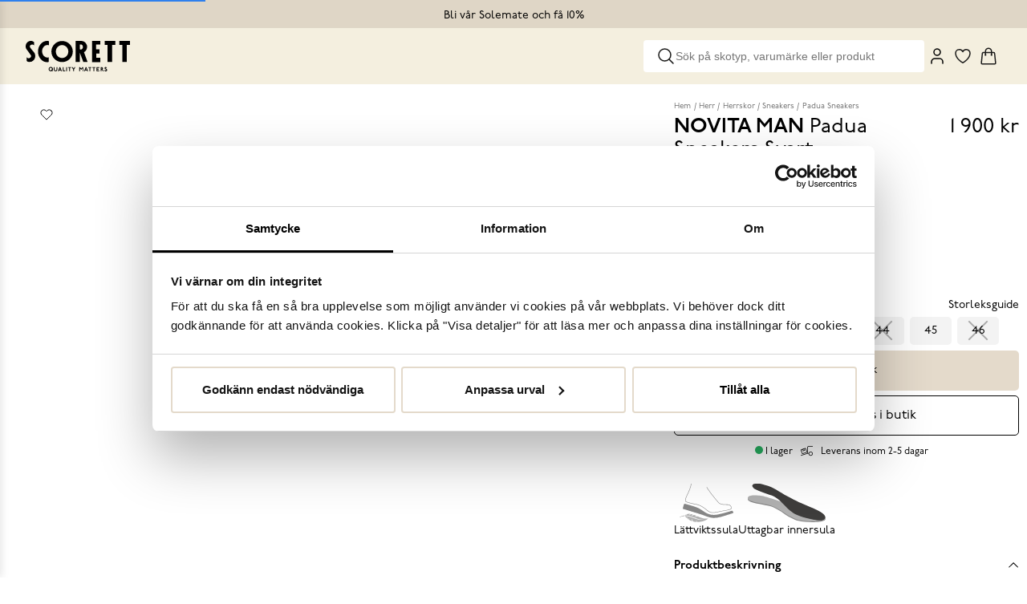

--- FILE ---
content_type: text/html
request_url: https://www.scorett.se/herr/skor/sneakers/padua-sneakers-1
body_size: 42033
content:
<!doctype html><html ><head><meta charset="utf-8"/><title data-rh="true">Scorett.se</title>
  <script>
  window.polyFillsLoaded = false;

    // This is the base function that is later supplanted by startClient.tsx when it is ready to start the client
  window.bootShop = function() {
    window.polyFillsLoaded = true;
  };  
  
  // Set the polyFillsLoaded flag to true and start the shop
  window.onPolyfillLoad = function() {
    window.polyFillsLoaded = true;
    window.bootShop();
  };  
    
  
  // If polyfill service does not respond, start the shop anyway
  if (false) {
    setTimeout(function () {
      if(!window.polyFillsLoaded) {
        window.bootShop();
      }
    }, 5000);
  }
  </script>

  <script>window.bootShop();</script>
<link data-chunk="StandardProductPage" rel="preload" as="style" href="/static/css/style-StandardProductPage-3785819a.chunk.css">
<link data-chunk="client" rel="preload" as="style" href="/static/css/style-1a780e44.css">
<link data-chunk="client" rel="preload" as="style" href="/static/css/style-94fbc924.css">
<link data-chunk="client" rel="preload" as="script" href="/static/js/apollo.6.3.4.vendor.js">
<link data-chunk="client" rel="preload" as="script" href="/static/js/react.6.3.4.vendor.js">
<link data-chunk="client" rel="preload" as="script" href="/static/js/bundle.ace7d810.js">
<link data-chunk="client" rel="preload" as="script" href="/static/js/bundle.acc1f95a.js">
<link data-chunk="ProductPage-ProductPage" rel="preload" as="script" href="/static/js/ProductPage-ProductPage.ce6ce782.chunk.js">
<link data-chunk="StandardProductPage" rel="preload" as="script" href="/static/js/965.559c512a.chunk.js">
<link data-chunk="StandardProductPage" rel="preload" as="script" href="/static/js/StandardProductPage.227be905.chunk.js"><meta name="viewport" content="width=device-width,initial-scale=1,shrink-to-fit=no"/><meta name="theme-color" content="#000000"/><script id="Cookiebot" src="https://consent.cookiebot.com/uc.js" data-cbid="558232e9-5517-4b34-a87d-fbca45be9e24" data-blockingmode="auto" type="text/javascript"></script><link rel="preconnect" href="https://fonts.gstatic.com/" crossorigin/><link rel="stylesheet" href="https://use.typekit.net/xfw8jjx.css"><link rel="stylesheet" href="https://use.typekit.net/zjc7ojc.css"><link rel="stylesheet" href="https://use.typekit.net/ybd7pjx.css"><link rel="preconnect" href="https://player.vimeo.com"/><link rel="preconnect" href="https://i.vimeocdn.com"/><link rel="dns-prefetch" href="https://f.vimeocdn.com"/><script src="https://cert.tryggehandel.net/js/script.js?id=ea08ddca-792d-4aee-873d-80e7b83a9442" defer="defer" async></script><script type="text/javascript">window.lipscoreInit=function(){lipscore.init({apiKey:"6136ce638854afd04868b59a"})},function(){var e=document.createElement("script");e.async=1,e.src="//static.lipscore.com/assets/sv/lipscore-v1.js",document.getElementsByTagName("head")[0].appendChild(e)}()</script><script type="text/javascript">var _sid="1718";!function(){var t=document.createElement("script");t.type="text/javascript",t.async=!0,t.src=("https:"==document.location.protocol?"https://":"http://")+"files.imbox.io/app/dist/initWidget.js";var e=document.getElementsByTagName("script")[0];e.parentNode.insertBefore(t,e)}()</script><meta data-rh="true" name="apple-mobile-web-app-title" content="Scorett"/><meta data-rh="true" name="application-name" content="Scorett"/><meta data-rh="true" name="msapplication-TileColor" content="#E3DCD6"/><meta data-rh="true" name="theme-color" content="#E3DCD6"/><link data-rh="true" rel="preconnect" href="https://storeapi.jetshop.io"/><link data-rh="true" rel="apple-touch-icon" sizes="180x180" href="/favicon/apple-touch-icon.png"/><link data-rh="true" rel="icon" type="image/png" sizes="32x32" href="/favicon/favicon-32x32.png"/><link data-rh="true" rel="icon" type="image/png" sizes="16x16" href="/favicon/favicon-16x16.png"/><link data-rh="true" rel="manifest" href="/favicon/site.webmanifest"/><link data-rh="true" rel="mask-icon" href="/favicon/safari-pinned-tab.svg" color="#E3DCD6"/><link data-rh="true" rel="shortcut icon" href="/favicon/favicon.ico"/><script>window.__ACTIVE_BREAKPOINT__ = "lg";</script><link data-chunk="client" rel="stylesheet" href="/static/css/style-94fbc924.css">
<link data-chunk="client" rel="stylesheet" href="/static/css/style-1a780e44.css">
<link data-chunk="StandardProductPage" rel="stylesheet" href="/static/css/style-StandardProductPage-3785819a.chunk.css"></head><body class="no-js"><script>document.body.className=document.body.className.replace("no-js","")</script><div id="root"><div class="sb78wnl"><div id="topBar" class="w143moy1"><div class="c1yiyn7" style="--c1yiyn7-0:1"><div class="campaign-bar-item c1lfcwtz" style="--c1lfcwtz-0:#DFD6C6;--c1lfcwtz-2:#000000;--c1lfcwtz-3:5px"><a class="l5y26n6 linkevaluator internal-link link-evaluator" href="/signup"><p>Bli vår Solemate och få 10% </p></a></div></div></div><header class="w1rd1ilb"><div class="left camcbke"><div class="lgceact"><a aria-label="Go to homepage" href="/"><svg id="Lager_1" xmlns="http://www.w3.org/2000/svg" xmlns:xlink="http://www.w3.org/1999/xlink" x="0px" y="0px" viewBox="0 0 110 32.1" enable-background="new 0 0 110 32.1" xml:space="preserve"><g><defs><rect id="SVGID_1_" width="110" height="32.1"></rect></defs><clipPath id="SVGID_2_"><use xlink:href="#SVGID_1_" overflow="visible"></use></clipPath><path clip-path="url(#SVGID_2_)" fill-rule="evenodd" clip-rule="evenodd" d="M8.7,11.9c1.2,1.4,1.7,3.6,1.2,5.7 c-0.8,3.3-3.7,4.9-6.7,4.5c-1-0.1-1.5-0.3-2.1-1l0-4c0.4,0.7,1.2,1.2,2.1,1.2c1.4,0,2.7-1.5,2.5-2.6c-0.2-0.9-4-5.7-4.7-6.8 C0.1,7.8,0,6.7,0,5.6C0,2.5,2.4,0,5.4,0C6.8,0,8,0.5,8.9,1.4l0,3.4c-0.4-0.6-1.5-1-2.2-1C5.4,3.9,4,4.9,4.4,6.2 C4.7,7.4,7.5,10.5,8.7,11.9 M24.6,0.3C23.9,0.1,23.3,0,22.5,0C17.3,0,13,5,13,11.2c0,6.2,4.3,11.2,9.5,11.2c0.6,0,1.2-0.1,1.8-0.2 v-4.9c-0.4,0.1-0.9,0.2-1.4,0.2c-3.1,0-5.6-3-5.6-6.6s2.5-6.6,5.6-6.6c0.6,0,1.2,0.1,1.7,0.3V0.3z M38.4,4.4c-3.6,0-6.6,3-6.6,6.8 s2.9,6.8,6.6,6.8c3.6,0,6.6-3,6.6-6.8S42,4.4,38.4,4.4 M49.7,11.2c0,6.1-5.1,11.1-11.3,11.1s-11.3-5-11.3-11.1 c0-6.1,5.1-11.1,11.3-11.1S49.7,5.1,49.7,11.2 M52.6,0.1v22.1h4.6v-9.5l3.6,9.5h4.5l-3.8-10.3c1.8-0.9,3.3-3.1,3.3-5.7 c0-3.3-3-6.1-5.6-6.1L52.6,0.1z M57.2,3.9c0.3-0.2,0.6-0.2,0.9-0.2c1.3,0,2.3,1.2,2.3,2.7c0,1.5-1,2.7-2.3,2.7 c-0.3,0-0.6-0.1-0.9-0.2V3.9z M70.1,22.3h8.6v-4.5h-4.3v-4.6h3.5V8.8h-3.7V3.9h4.4V0h-8.6V22.3z M94.5,0H83.4v4.3h3v17.9h4.8V4.3 h3.3V0z M110,0H98.9v4.3h3v17.9h4.8V4.3h3.3V0z M28.7,31.3L28.4,31c0.2-0.4,0.4-0.8,0.4-1.3c0-1.3-1-2.3-2.3-2.3 c-1.3,0-2.3,1-2.3,2.3c0,1.3,1,2.3,2.3,2.3c0.5,0,0.9-0.1,1.3-0.4l0.3,0.3h0.1L28.7,31.3L28.7,31.3z M27.2,30.1l-0.5,0.6v0.1L27,31 c-0.2,0.1-0.4,0.1-0.6,0.1c-0.7,0-1.3-0.6-1.3-1.4c0-0.8,0.6-1.4,1.3-1.4c0.7,0,1.3,0.6,1.3,1.4c0,0.2,0,0.4-0.1,0.6L27.2,30.1 L27.2,30.1z M29.6,27.6L29.6,27.6l0,2.4c0,1.3,0.9,2,1.9,2s1.9-0.7,1.9-2v-2.4l0,0h-0.8l0,0v2.3c0,0.8-0.5,1.2-1.1,1.2 c-0.6,0-1.1-0.4-1.1-1.2v-2.3l0,0H29.6z M35.7,27.6L35.7,27.6L34,31.9l0,0h1l0,0l0.3-0.9h1.6l0.3,0.9l0,0h1l0,0l-1.7-4.3l0,0H35.7z  M36.2,28.7l0.5,1.5h-1L36.2,28.7z M39.2,27.6L39.2,27.6l0,4.3l0,0h2.5l0,0v-0.8l0,0H40v-3.5l0,0H39.2z M42.7,27.6L42.7,27.6l0,4.3 l0,0h0.8l0,0v-4.3l0,0H42.7z M44.6,27.6L44.6,27.6l0,0.8l0,0h1.3v3.5l0,0h0.8l0,0v-3.5H48l0,0v-0.8l0,0H44.6z M48.6,27.6L48.6,27.6 l1.5,2.4v1.9l0,0H51l0,0V30l1.5-2.4l0,0h-0.9l0,0l-1,1.5l-1-1.5l0,0H48.6z M56.5,27.6L56.5,27.6l0,4.3l0,0h0.8l0,0v-3l1.3,1.5h0.1 l1.3-1.5v3l0,0h0.8l0,0v-4.3l0,0H60l-0.1,0l-1.3,1.5l-1.3-1.5l-0.1,0H56.5z M63.3,27.6L63.3,27.6l-1.7,4.3l0,0h1l0,0l0.3-0.9h1.6 l0.3,0.9l0,0h1l0,0l-1.7-4.3l0,0H63.3z M63.8,28.7l0.5,1.5h-1L63.8,28.7z M66,27.6L66,27.6l0,0.8l0,0h1.3v3.5l0,0h0.8l0,0v-3.5h1.3 l0,0v-0.8l0,0H66z M70.3,27.6L70.3,27.6l0,0.8l0,0h1.3v3.5l0,0h0.8l0,0v-3.5h1.3l0,0v-0.8l0,0H70.3z M74.7,27.6L74.7,27.6l0,4.3 l0,0h3l0,0v-0.8l0,0h-2.2v-1h1.5l0,0v-0.8l0,0h-1.5v-0.8h2.1l0,0v-0.8l0,0H74.7z M79.1,27.6L79.1,27.6l0,4.3l0,0h0.8l0,0v-1.7h0.3 l1.3,1.7l0,0h1l0,0l-1.5-2c0.4-0.2,0.6-0.5,0.6-1c0-0.7-0.6-1.3-1.5-1.3H79.1z M79.9,28.5h0.3c0.3,0,0.5,0.1,0.5,0.4 s-0.2,0.4-0.5,0.4h-0.3V28.5z M84.9,28.7l0.7-0.5c-0.3-0.5-0.7-0.7-1.2-0.7c-0.7,0-1.2,0.5-1.2,1.2c0,1.2,1.8,1.2,1.8,1.9 c0,0.3-0.2,0.5-0.5,0.5c-0.2,0-0.5-0.1-0.7-0.5h-0.1l-0.7,0.5c0.2,0.6,0.8,1,1.5,1c0.8,0,1.5-0.7,1.5-1.4c0-1.4-1.8-1.4-1.8-1.9 c0-0.2,0.1-0.3,0.3-0.3C84.5,28.4,84.7,28.5,84.9,28.7L84.9,28.7z"></path></g></svg></a></div><nav aria-label="Main navigation" class="n1s4sdxy"><ul class="w1dkbop2"></ul></nav></div><div class="right camcbke"><div class="wd9rsmg"><div class="w8ole7x"><svg width="24" height="24" viewBox="0 0 24 24" fill="none" xmlns="http://www.w3.org/2000/svg"><path d="M21 21L15.803 15.803M15.803 15.803C17.2096 14.3964 17.9998 12.4887 17.9998 10.4995C17.9998 8.51029 17.2096 6.60256 15.803 5.19599C14.3964 3.78941 12.4887 2.99921 10.4995 2.99921C8.51029 2.99921 6.60256 3.78941 5.19599 5.19599C3.78941 6.60256 2.99921 8.51029 2.99921 10.4995C2.99921 12.4887 3.78941 14.3964 5.19599 15.803C6.60256 17.2096 8.51029 17.9998 10.4995 17.9998C12.4887 17.9998 14.3964 17.2096 15.803 15.803Z" stroke="#1B1B1A" stroke-width="1.5" stroke-linecap="round" stroke-linejoin="round"></path></svg></div><input class="c16ofwnz" type="search" placeholder="Sök på skotyp, varumärke eller produkt"/></div><div class="w13st11j"><a aria-label="My Pages" class="i13qxnm3" href="/my-pages"><svg xmlns="http://www.w3.org/2000/svg" width="24" height="24" viewBox="0 0 24 24" fill="none" stroke="currentColor" stroke-width="2" stroke-linecap="round" stroke-linejoin="round" class="lucide lucide-user" aria-hidden="true"><path d="M19 21v-2a4 4 0 0 0-4-4H9a4 4 0 0 0-4 4v2"></path><circle cx="12" cy="7" r="4"></circle></svg></a><a class="l5y26n6 ijbefj5 internal-link link-evaluator" href="/favourites"><div class="badge-svg-wrapper"><div class="w195gyzo"><svg width="24" height="24" viewBox="0 0 24 24" fill="none" xmlns="http://www.w3.org/2000/svg"><path d="M21 8.25C21 5.765 18.901 3.75 16.312 3.75C14.377 3.75 12.715 4.876 12 6.483C11.285 4.876 9.623 3.75 7.687 3.75C5.1 3.75 3 5.765 3 8.25C3 15.47 12 20.25 12 20.25C12 20.25 21 15.47 21 8.25Z" stroke="#1B1B1A" stroke-width="1.5" stroke-linecap="round" stroke-linejoin="round"></path></svg></div></div></a><div class="cgr9lp3"><button class="ijbefj5 b1sx7fzi" data-testid="cart-button" aria-label="Triggers cart flyout"><div class="w13x9mzv"><svg width="24" height="24" viewBox="0 0 24 24" fill="none" xmlns="http://www.w3.org/2000/svg"><path d="M15.75 10.5V6C15.75 5.00544 15.3549 4.05161 14.6517 3.34835C13.9484 2.64509 12.9946 2.25 12 2.25C11.0054 2.25 10.0516 2.64509 9.34835 3.34835C8.64509 4.05161 8.25 5.00544 8.25 6V10.5M19.606 8.507L20.869 20.507C20.939 21.172 20.419 21.75 19.75 21.75H4.25C4.09221 21.7502 3.93614 21.7171 3.79195 21.6531C3.64775 21.589 3.51865 21.4953 3.41302 21.3781C3.3074 21.2608 3.22761 21.1227 3.17885 20.9726C3.13009 20.8226 3.11345 20.6639 3.13 20.507L4.394 8.507C4.42316 8.23056 4.55363 7.9747 4.76025 7.78876C4.96688 7.60281 5.23503 7.49995 5.513 7.5H18.487C19.063 7.5 19.546 7.935 19.606 8.507ZM8.625 10.5C8.625 10.5995 8.58549 10.6948 8.51517 10.7652C8.44484 10.8355 8.34946 10.875 8.25 10.875C8.15054 10.875 8.05516 10.8355 7.98484 10.7652C7.91451 10.6948 7.875 10.5995 7.875 10.5C7.875 10.4005 7.91451 10.3052 7.98484 10.2348C8.05516 10.1645 8.15054 10.125 8.25 10.125C8.34946 10.125 8.44484 10.1645 8.51517 10.2348C8.58549 10.3052 8.625 10.4005 8.625 10.5ZM16.125 10.5C16.125 10.5995 16.0855 10.6948 16.0152 10.7652C15.9448 10.8355 15.8495 10.875 15.75 10.875C15.6505 10.875 15.5552 10.8355 15.4848 10.7652C15.4145 10.6948 15.375 10.5995 15.375 10.5C15.375 10.4005 15.4145 10.3052 15.4848 10.2348C15.5552 10.1645 15.6505 10.125 15.75 10.125C15.8495 10.125 15.9448 10.1645 16.0152 10.2348C16.0855 10.3052 16.125 10.4005 16.125 10.5Z" stroke="#1B1B1A" stroke-width="1.5" stroke-linecap="round" stroke-linejoin="round"></path></svg></div></button></div></div><div class="c1onf3o9 closed right" style="width:320px;transform:translateX(320px);right:0"><div class="fvy9jy1"><div class="c1bmdxcl loading mjqp9b6"><h1 style="font-family:p22-underground, sans-serif">Sparade produkter</h1><p>Laddar favoriter...</p></div></div></div></div></header><div class="bmbpvic" aria-hidden="true"></div><div id="mobile-menu-drawer" class="d17xkxc8" aria-hidden="true" role="dialog"><div class="d12u1s4l"><span class="placeholder-spacer"></span><h4 class="drawer-title"> </h4><button class="lucide-icon-button" aria-label="Close menu"><svg xmlns="http://www.w3.org/2000/svg" width="24" height="24" viewBox="0 0 24 24" fill="none" stroke="currentColor" stroke-width="1.5" stroke-linecap="round" stroke-linejoin="round" class="lucide lucide-x" aria-hidden="true"><path d="M18 6 6 18"></path><path d="m6 6 12 12"></path></svg> </button></div><div class="m1k08dvt"><nav aria-label="Mobile navigation" class="n1vup84t"><div class="mjuv07t"><div class="nac84np"><ul class="initial-visible nom3d68"><li class="no3lnv8"><a style="padding:20px;text-align:center" class="n1pzc0qc" href="/"></a></li></ul></div></div></nav></div></div><main class="czotlgn"><div class="ly6jfdh"><svg class="s281cpt" width="65px" height="65px" viewBox="0 0 66 66" xmlns="http://www.w3.org/2000/svg"><circle class="path" fill="none" cx="33" cy="33" r="30"></circle></svg></div></main><section class="scorett-footer-wrapper wb98ch5"><div class="scorett-faq-wrapper f1vfh366"></div><div class="s7c8nt1"><p>Scorett är en av Sveriges största butikskedjor för skor i butik och skor online. Vi prioriterar hög kvalitet och erbjuder skor som är noggrant utvalda. I vårt breda sortiment hittar du skor för olika tillfällen och stilar. Vi värnar dessutom om komfort när det gäller skor. Vi tycker att det är viktigt med skor som har bra passform och som har sulor med dämpning för att minska risken för fotproblem och ge dig en bekväm upplevelse hela dagen. Det fantastiska med skor är att du kan uttrycka din personliga stil. Här hittar du trendiga och klassiska damskor, herrskor och barnskor för varje tillfälle. Vi erbjuder även ett sortiment av skovård, skotillbehör, accessoarer och kläder för dam och herr. Som första skokedja i Sverige har vi även ett heminredningssortiment. Vår personal är kunnig och vår kundservice har vi fått utmärkelser. Hos oss kan du vara säker på att få svar på dina frågor och få hjälp med att hitta rätt skor för dina behov.</p></div></section><div class="mckixas"></div></div></div><script>/*<!--*/
  window.__APOLLO_STATE__=JSON.parse("{\"Currency:SEK\":{\"__typename\":\"Currency\",\"id\":\"SEK\",\"name\":\"SEK\",\"isDefault\":true,\"format\":{\"__typename\":\"CurrencyFormat\",\"code\":\"SEK\",\"decimals\":0}},\"Channel:1\":{\"__typename\":\"Channel\",\"id\":1,\"name\":\"1 scorett.se\",\"url\":\"https://www.scorett.se\",\"isDefault\":true,\"displayName\":null,\"groupName\":null,\"imageUrl\":\"https://www.scorett.se\",\"requiresAuth\":false,\"countries\":[{\"__typename\":\"Country\",\"name\":\"Sweden\",\"code\":\"SE\",\"isDefault\":true}],\"languages\":[{\"__typename\":\"Language\",\"culture\":\"sv-SE\",\"name\":\"Svenska\",\"isDefault\":true}],\"currencies\":[{\"__ref\":\"Currency:SEK\"}],\"defaultCurrency\":{\"__ref\":\"Currency:SEK\"},\"defaultLanguage\":{\"__typename\":\"Language\",\"culture\":\"sv-SE\",\"name\":\"Svenska\",\"isDefault\":true},\"settings\":{\"__typename\":\"ChannelSettings\",\"nostoAccountId\":\"psxw9zw5\",\"tracking\":{\"__typename\":\"Tracking\",\"ga\":{\"__typename\":\"GoogleAnalytics\",\"trackingId\":\"\",\"useArticleNumberAsId\":false},\"ga4\":{\"__typename\":\"GoogleAnalytics4\",\"trackingId\":\"\",\"useArticleNumberAsId\":false},\"gtm\":{\"__typename\":\"GoogleTagManager\",\"containerId\":\"GTM-K3L7JHZ\",\"useGa4Events\":true},\"fca\":{\"__typename\":\"FacebookConversionsApi\",\"accessToken\":\"[base64]\",\"pixelId\":\"481318309306328\"}},\"pricesIncVat\":true}},\"Channel:2\":{\"__typename\":\"Channel\",\"id\":2,\"name\":\"Håkanssons\",\"url\":\"https://www.hakanssons.com\",\"isDefault\":false,\"displayName\":null,\"groupName\":null,\"imageUrl\":\"https://www.scorett.se\",\"requiresAuth\":false,\"countries\":[{\"__typename\":\"Country\",\"name\":\"Sweden\",\"code\":\"SE\",\"isDefault\":true}],\"languages\":[{\"__typename\":\"Language\",\"culture\":\"sv-SE\",\"name\":\"Svenska\",\"isDefault\":true}],\"currencies\":[{\"__ref\":\"Currency:SEK\"}],\"defaultCurrency\":{\"__ref\":\"Currency:SEK\"},\"defaultLanguage\":{\"__typename\":\"Language\",\"culture\":\"sv-SE\",\"name\":\"Svenska\",\"isDefault\":true},\"settings\":{\"__typename\":\"ChannelSettings\",\"nostoAccountId\":\"\",\"tracking\":{\"__typename\":\"Tracking\",\"ga\":{\"__typename\":\"GoogleAnalytics\",\"trackingId\":\"UA-21824617-4\",\"useArticleNumberAsId\":false},\"ga4\":{\"__typename\":\"GoogleAnalytics4\",\"trackingId\":\"G-91P9P336KF\",\"useArticleNumberAsId\":false},\"gtm\":{\"__typename\":\"GoogleTagManager\",\"containerId\":\"GTM-NQZFP5L\",\"useGa4Events\":false},\"fca\":{\"__typename\":\"FacebookConversionsApi\",\"accessToken\":\"\",\"pixelId\":\"\"}},\"pricesIncVat\":true}},\"Channel:4\":{\"__typename\":\"Channel\",\"id\":4,\"name\":\"2 instore.scorett.se\",\"url\":\"https://instore.scorett.se\",\"isDefault\":false,\"displayName\":null,\"groupName\":null,\"imageUrl\":\"https://instore.scorett.se\",\"requiresAuth\":false,\"countries\":[{\"__typename\":\"Country\",\"name\":\"Sweden\",\"code\":\"SE\",\"isDefault\":true}],\"languages\":[{\"__typename\":\"Language\",\"culture\":\"sv-SE\",\"name\":\"Svenska\",\"isDefault\":true}],\"currencies\":[{\"__ref\":\"Currency:SEK\"}],\"defaultCurrency\":{\"__ref\":\"Currency:SEK\"},\"defaultLanguage\":{\"__typename\":\"Language\",\"culture\":\"sv-SE\",\"name\":\"Svenska\",\"isDefault\":true},\"settings\":{\"__typename\":\"ChannelSettings\",\"nostoAccountId\":\"\",\"tracking\":{\"__typename\":\"Tracking\",\"ga\":{\"__typename\":\"GoogleAnalytics\",\"trackingId\":\"\",\"useArticleNumberAsId\":false},\"ga4\":{\"__typename\":\"GoogleAnalytics4\",\"trackingId\":\"\",\"useArticleNumberAsId\":false},\"gtm\":{\"__typename\":\"GoogleTagManager\",\"containerId\":\"\",\"useGa4Events\":false},\"fca\":{\"__typename\":\"FacebookConversionsApi\",\"accessToken\":\"\",\"pixelId\":\"\"}},\"pricesIncVat\":true}},\"Channel:7\":{\"__typename\":\"Channel\",\"id\":7,\"name\":\"4 scorettoutlet.se\",\"url\":\"https://scorettoutlet.se\",\"isDefault\":false,\"displayName\":null,\"groupName\":null,\"imageUrl\":\"https://scorettoutlet.se\",\"requiresAuth\":false,\"countries\":[{\"__typename\":\"Country\",\"name\":\"Sweden\",\"code\":\"SE\",\"isDefault\":true}],\"languages\":[{\"__typename\":\"Language\",\"culture\":\"sv-SE\",\"name\":\"Svenska\",\"isDefault\":true}],\"currencies\":[{\"__ref\":\"Currency:SEK\"}],\"defaultCurrency\":{\"__ref\":\"Currency:SEK\"},\"defaultLanguage\":{\"__typename\":\"Language\",\"culture\":\"sv-SE\",\"name\":\"Svenska\",\"isDefault\":true},\"settings\":{\"__typename\":\"ChannelSettings\",\"nostoAccountId\":\"ytx7bz25\",\"tracking\":{\"__typename\":\"Tracking\",\"ga\":{\"__typename\":\"GoogleAnalytics\",\"trackingId\":\"\",\"useArticleNumberAsId\":false},\"ga4\":{\"__typename\":\"GoogleAnalytics4\",\"trackingId\":\"\",\"useArticleNumberAsId\":false},\"gtm\":{\"__typename\":\"GoogleTagManager\",\"containerId\":\"GTM-WKF4CL7\",\"useGa4Events\":true},\"fca\":{\"__typename\":\"FacebookConversionsApi\",\"accessToken\":\"\",\"pixelId\":\"\"}},\"pricesIncVat\":true}},\"Channel:8\":{\"__typename\":\"Channel\",\"id\":8,\"name\":\"Novita-instore\",\"url\":\"https://scorett-m8.jetshop.se\",\"isDefault\":false,\"displayName\":null,\"groupName\":null,\"imageUrl\":\"https://www.scorett.se\",\"requiresAuth\":false,\"countries\":[{\"__typename\":\"Country\",\"name\":\"Sweden\",\"code\":\"SE\",\"isDefault\":true}],\"languages\":[{\"__typename\":\"Language\",\"culture\":\"sv-SE\",\"name\":\"Svenska\",\"isDefault\":true}],\"currencies\":[{\"__ref\":\"Currency:SEK\"}],\"defaultCurrency\":{\"__ref\":\"Currency:SEK\"},\"defaultLanguage\":{\"__typename\":\"Language\",\"culture\":\"sv-SE\",\"name\":\"Svenska\",\"isDefault\":true},\"settings\":{\"__typename\":\"ChannelSettings\",\"nostoAccountId\":\"\",\"tracking\":{\"__typename\":\"Tracking\",\"ga\":{\"__typename\":\"GoogleAnalytics\",\"trackingId\":\"UA-21824617-1\",\"useArticleNumberAsId\":false},\"ga4\":{\"__typename\":\"GoogleAnalytics4\",\"trackingId\":\"\",\"useArticleNumberAsId\":false},\"gtm\":{\"__typename\":\"GoogleTagManager\",\"containerId\":\"\",\"useGa4Events\":false},\"fca\":{\"__typename\":\"FacebookConversionsApi\",\"accessToken\":\"\",\"pixelId\":\"\"}},\"pricesIncVat\":true}},\"Channel:9\":{\"__typename\":\"Channel\",\"id\":9,\"name\":\"3 canadasnow.com\",\"url\":\"https://www.canadasnow.com\",\"isDefault\":false,\"displayName\":null,\"groupName\":null,\"imageUrl\":\"https://www.scorett.se\",\"requiresAuth\":false,\"countries\":[{\"__typename\":\"Country\",\"name\":\"Sweden\",\"code\":\"SE\",\"isDefault\":true}],\"languages\":[{\"__typename\":\"Language\",\"culture\":\"en-GB\",\"name\":\"Engelska\",\"isDefault\":true}],\"currencies\":[{\"__ref\":\"Currency:SEK\"}],\"defaultCurrency\":{\"__ref\":\"Currency:SEK\"},\"defaultLanguage\":{\"__typename\":\"Language\",\"culture\":\"en-GB\",\"name\":\"Engelska\",\"isDefault\":true},\"settings\":{\"__typename\":\"ChannelSettings\",\"nostoAccountId\":\"\",\"tracking\":{\"__typename\":\"Tracking\",\"ga\":{\"__typename\":\"GoogleAnalytics\",\"trackingId\":\"\",\"useArticleNumberAsId\":false},\"ga4\":{\"__typename\":\"GoogleAnalytics4\",\"trackingId\":\"\",\"useArticleNumberAsId\":false},\"gtm\":{\"__typename\":\"GoogleTagManager\",\"containerId\":\"GTM-T6B78MS\",\"useGa4Events\":true},\"fca\":{\"__typename\":\"FacebookConversionsApi\",\"accessToken\":\"\",\"pixelId\":\"\"}},\"pricesIncVat\":true}},\"Channel:10\":{\"__typename\":\"Channel\",\"id\":10,\"name\":\"Canada Snow-instore\",\"url\":\"https://scorett-m10.jetshop.se\",\"isDefault\":false,\"displayName\":null,\"groupName\":null,\"imageUrl\":\"https://www.scorett.se\",\"requiresAuth\":false,\"countries\":[{\"__typename\":\"Country\",\"name\":\"Sweden\",\"code\":\"SE\",\"isDefault\":true}],\"languages\":[{\"__typename\":\"Language\",\"culture\":\"sv-SE\",\"name\":\"Svenska\",\"isDefault\":true}],\"currencies\":[{\"__ref\":\"Currency:SEK\"}],\"defaultCurrency\":{\"__ref\":\"Currency:SEK\"},\"defaultLanguage\":{\"__typename\":\"Language\",\"culture\":\"sv-SE\",\"name\":\"Svenska\",\"isDefault\":true},\"settings\":{\"__typename\":\"ChannelSettings\",\"nostoAccountId\":\"\",\"tracking\":{\"__typename\":\"Tracking\",\"ga\":{\"__typename\":\"GoogleAnalytics\",\"trackingId\":\"UA-21824617-1\",\"useArticleNumberAsId\":false},\"ga4\":{\"__typename\":\"GoogleAnalytics4\",\"trackingId\":\"\",\"useArticleNumberAsId\":false},\"gtm\":{\"__typename\":\"GoogleTagManager\",\"containerId\":\"\",\"useGa4Events\":false},\"fca\":{\"__typename\":\"FacebookConversionsApi\",\"accessToken\":\"\",\"pixelId\":\"\"}},\"pricesIncVat\":true}},\"Channel:11\":{\"__typename\":\"Channel\",\"id\":11,\"name\":\"5 B2B - mbnordic\",\"url\":\"https://scorett-m11.jetshop.se\",\"isDefault\":false,\"displayName\":null,\"groupName\":null,\"imageUrl\":\"https://www.scorett.se\",\"requiresAuth\":true,\"countries\":[{\"__typename\":\"Country\",\"name\":\"Sweden\",\"code\":\"SE\",\"isDefault\":true}],\"languages\":[{\"__typename\":\"Language\",\"culture\":\"sv-SE\",\"name\":\"Svenska\",\"isDefault\":true}],\"currencies\":[{\"__ref\":\"Currency:SEK\"}],\"defaultCurrency\":{\"__ref\":\"Currency:SEK\"},\"defaultLanguage\":{\"__typename\":\"Language\",\"culture\":\"sv-SE\",\"name\":\"Svenska\",\"isDefault\":true},\"settings\":{\"__typename\":\"ChannelSettings\",\"nostoAccountId\":\"psxw9zw5\",\"tracking\":{\"__typename\":\"Tracking\",\"ga\":{\"__typename\":\"GoogleAnalytics\",\"trackingId\":\"UA-21824617-1\",\"useArticleNumberAsId\":false},\"ga4\":{\"__typename\":\"GoogleAnalytics4\",\"trackingId\":\"\",\"useArticleNumberAsId\":false},\"gtm\":{\"__typename\":\"GoogleTagManager\",\"containerId\":\"\",\"useGa4Events\":false},\"fca\":{\"__typename\":\"FacebookConversionsApi\",\"accessToken\":\"\",\"pixelId\":\"\"}},\"pricesIncVat\":true}},\"Currency:NOK\":{\"__typename\":\"Currency\",\"id\":\"NOK\",\"name\":\"NKR\",\"isDefault\":true,\"format\":{\"__typename\":\"CurrencyFormat\",\"code\":\"NOK\",\"decimals\":2}},\"Channel:12\":{\"__typename\":\"Channel\",\"id\":12,\"name\":\"scorett.no\",\"url\":\"http://www.scorett.no\",\"isDefault\":false,\"displayName\":null,\"groupName\":null,\"imageUrl\":\"https://www.scorett.se\",\"requiresAuth\":false,\"countries\":[{\"__typename\":\"Country\",\"name\":\"Norway\",\"code\":\"NO\",\"isDefault\":true}],\"languages\":[{\"__typename\":\"Language\",\"culture\":\"nb-NO\",\"name\":\"Norska\",\"isDefault\":true}],\"currencies\":[{\"__ref\":\"Currency:NOK\"}],\"defaultCurrency\":{\"__ref\":\"Currency:NOK\"},\"defaultLanguage\":{\"__typename\":\"Language\",\"culture\":\"nb-NO\",\"name\":\"Norska\",\"isDefault\":true},\"settings\":{\"__typename\":\"ChannelSettings\",\"nostoAccountId\":\"psxw9zw5\",\"tracking\":{\"__typename\":\"Tracking\",\"ga\":{\"__typename\":\"GoogleAnalytics\",\"trackingId\":\"\",\"useArticleNumberAsId\":false},\"ga4\":{\"__typename\":\"GoogleAnalytics4\",\"trackingId\":\"\",\"useArticleNumberAsId\":false},\"gtm\":{\"__typename\":\"GoogleTagManager\",\"containerId\":\"GTM-K3L7JHZ\",\"useGa4Events\":true},\"fca\":{\"__typename\":\"FacebookConversionsApi\",\"accessToken\":\"[base64]\",\"pixelId\":\"481318309306328\"}},\"pricesIncVat\":true}},\"ROOT_QUERY\":{\"__typename\":\"Query\",\"channels\":[{\"__ref\":\"Channel:1\"},{\"__ref\":\"Channel:2\"},{\"__ref\":\"Channel:4\"},{\"__ref\":\"Channel:7\"},{\"__ref\":\"Channel:8\"},{\"__ref\":\"Channel:9\"},{\"__ref\":\"Channel:10\"},{\"__ref\":\"Channel:11\"},{\"__ref\":\"Channel:12\"}],\"categories({\\\"includeHidden\\\":true,\\\"levels\\\":1})\":[{\"__ref\":\"Category:4667\"},{\"__ref\":\"Category:4668\"},{\"__ref\":\"Category:158\"},{\"__ref\":\"Category:163\"},{\"__ref\":\"Category:408\"},{\"__ref\":\"Category:155\"},{\"__ref\":\"Category:3328\"},{\"__ref\":\"Category:221\"},{\"__ref\":\"Category:233\"},{\"__ref\":\"Category:771\"},{\"__ref\":\"Category:2183\"},{\"__ref\":\"Category:580\"},{\"__ref\":\"Category:599\"},{\"__ref\":\"Category:1243\"},{\"__ref\":\"Category:2201\"}],\"activeFilters\":{\"__typename\":\"ActiveFilters\",\"listFilters\":[],\"rangeFilters\":[],\"booleanFilters\":[],\"multiListFilters\":[]},\"content({\\\"ids\\\":[\\\"ff0bc591-8807-4276-bdfe-43678ed12c33\\\"]})\":{\"__typename\":\"MultipleContent\",\"notFoundIds\":[],\"content\":[{\"__ref\":\"Content:ff0bc591-8807-4276-bdfe-43678ed12c33\"}]},\"category({\\\"id\\\":2101})\":{\"__ref\":\"Category:2101\"},\"route({\\\"path\\\":\\\"/herr/skor/sneakers/padua-sneakers-1\\\"})\":{\"__ref\":\"Route:/herr/skor/sneakers/padua-sneakers-1\"},\"category({\\\"id\\\":3519})\":{\"__ref\":\"Category:3519\"},\"category({\\\"id\\\":2154})\":{\"__ref\":\"Category:2154\"},\"category({\\\"id\\\":150})\":{\"__ref\":\"Category:150\"},\"search({\\\"term\\\":\\\"Padua Sneakers \\\"})\":{\"__typename\":\"SearchResult\",\"products\":{\"__typename\":\"ProductSearchResult\",\"totalResults\":1102,\"result\":[{\"__ref\":\"Product:31156\"},{\"__ref\":\"Product:31157\"},{\"__ref\":\"Product:31277\"},{\"__ref\":\"Product:32549\"},{\"__ref\":\"Product:32573\"},{\"__ref\":\"Product:27865\"},{\"__ref\":\"Product:32239\"},{\"__ref\":\"Product:18167\"},{\"__ref\":\"Product:25980\"},{\"__ref\":\"Product:26231\"},{\"__ref\":\"Product:26232\"},{\"__ref\":\"Product:26233\"}]}}},\"Route:nyheter\":{\"__typename\":\"Route\",\"id\":\"nyheter\",\"path\":\"/nyheter\"},\"Category:4667\":{\"__typename\":\"Category\",\"id\":4667,\"name\":\"Nyheter\",\"level\":1,\"parentId\":null,\"hasSubcategories\":false,\"primaryRoute\":{\"__ref\":\"Route:nyheter\"},\"subcategories\":[]},\"Route:bastsaljare\":{\"__typename\":\"Route\",\"id\":\"bastsaljare\",\"path\":\"/bastsaljare\"},\"Category:4668\":{\"__typename\":\"Category\",\"id\":4668,\"name\":\"Populärt\",\"level\":1,\"parentId\":null,\"hasSubcategories\":false,\"primaryRoute\":{\"__ref\":\"Route:bastsaljare\"},\"subcategories\":[]},\"Route:dam\":{\"__typename\":\"Route\",\"id\":\"dam\",\"path\":\"/dam\"},\"Route:dam/skor\":{\"__typename\":\"Route\",\"id\":\"dam/skor\",\"path\":\"/dam/skor\"},\"Route:dam/skor/active-living\":{\"__typename\":\"Route\",\"id\":\"dam/skor/active-living\",\"path\":\"/dam/skor/active-living\"},\"Category:3654\":{\"__typename\":\"Category\",\"id\":3654,\"name\":\"Active Living\",\"level\":3,\"parentId\":159,\"hasSubcategories\":false,\"primaryRoute\":{\"__ref\":\"Route:dam/skor/active-living\"},\"subcategories\":[]},\"Route:dam/skor/ballerina\":{\"__typename\":\"Route\",\"id\":\"dam/skor/ballerina\",\"path\":\"/dam/skor/ballerina\"},\"Route:dam/skor/ballerina/klassiska\":{\"__typename\":\"Route\",\"id\":\"dam/skor/ballerina/klassiska\",\"path\":\"/dam/skor/ballerina/klassiska\"},\"Category:4432\":{\"__typename\":\"Category\",\"id\":4432,\"name\":\"Klassiska ballerinaskor\",\"level\":4,\"parentId\":196,\"hasSubcategories\":false,\"primaryRoute\":{\"__ref\":\"Route:dam/skor/ballerina/klassiska\"}},\"Route:dam/skor/ballerina/rosett\":{\"__typename\":\"Route\",\"id\":\"dam/skor/ballerina/rosett\",\"path\":\"/dam/skor/ballerina/rosett\"},\"Category:4433\":{\"__typename\":\"Category\",\"id\":4433,\"name\":\"Ballerinaskor med rosett\",\"level\":4,\"parentId\":196,\"hasSubcategories\":false,\"primaryRoute\":{\"__ref\":\"Route:dam/skor/ballerina/rosett\"}},\"Route:dam/skor/ballerina/halmonster\":{\"__typename\":\"Route\",\"id\":\"dam/skor/ballerina/halmonster\",\"path\":\"/dam/skor/ballerina/halmonster\"},\"Category:4434\":{\"__typename\":\"Category\",\"id\":4434,\"name\":\"Ballerinaskor med hålmönster\",\"level\":4,\"parentId\":196,\"hasSubcategories\":false,\"primaryRoute\":{\"__ref\":\"Route:dam/skor/ballerina/halmonster\"}},\"Route:dam/skor/ballerina/remmar\":{\"__typename\":\"Route\",\"id\":\"dam/skor/ballerina/remmar\",\"path\":\"/dam/skor/ballerina/remmar\"},\"Category:4435\":{\"__typename\":\"Category\",\"id\":4435,\"name\":\"Ballerinaskor med remmar\",\"level\":4,\"parentId\":196,\"hasSubcategories\":false,\"primaryRoute\":{\"__ref\":\"Route:dam/skor/ballerina/remmar\"}},\"Route:dam/skor/ballerina/slingback\":{\"__typename\":\"Route\",\"id\":\"dam/skor/ballerina/slingback\",\"path\":\"/dam/skor/ballerina/slingback\"},\"Category:4439\":{\"__typename\":\"Category\",\"id\":4439,\"name\":\"Slingback ballerinaskor\",\"level\":4,\"parentId\":196,\"hasSubcategories\":false,\"primaryRoute\":{\"__ref\":\"Route:dam/skor/ballerina/slingback\"}},\"Category:196\":{\"__typename\":\"Category\",\"id\":196,\"name\":\"Ballerinaskor\",\"level\":3,\"parentId\":159,\"hasSubcategories\":true,\"primaryRoute\":{\"__ref\":\"Route:dam/skor/ballerina\"},\"subcategories\":[{\"__ref\":\"Category:4432\"},{\"__ref\":\"Category:4433\"},{\"__ref\":\"Category:4434\"},{\"__ref\":\"Category:4435\"},{\"__ref\":\"Category:4439\"}]},\"Route:dam/skor/brollopsskor\":{\"__typename\":\"Route\",\"id\":\"dam/skor/brollopsskor\",\"path\":\"/dam/skor/brollopsskor\"},\"Route:dam/skor/brollopsskor/vita\":{\"__typename\":\"Route\",\"id\":\"dam/skor/brollopsskor/vita\",\"path\":\"/dam/skor/brollopsskor/vita\"},\"Category:3075\":{\"__typename\":\"Category\",\"id\":3075,\"name\":\"Vita bröllopsskor\",\"level\":4,\"parentId\":1674,\"hasSubcategories\":false,\"primaryRoute\":{\"__ref\":\"Route:dam/skor/brollopsskor/vita\"}},\"Category:1674\":{\"__typename\":\"Category\",\"id\":1674,\"name\":\"Bröllopsskor\",\"level\":3,\"parentId\":159,\"hasSubcategories\":true,\"primaryRoute\":{\"__ref\":\"Route:dam/skor/brollopsskor\"},\"subcategories\":[{\"__ref\":\"Category:3075\"}]},\"Route:dam/skor/casual-heels\":{\"__typename\":\"Route\",\"id\":\"dam/skor/casual-heels\",\"path\":\"/dam/skor/casual-heels\"},\"Category:4606\":{\"__typename\":\"Category\",\"id\":4606,\"name\":\"Casual heels\",\"level\":3,\"parentId\":159,\"hasSubcategories\":false,\"primaryRoute\":{\"__ref\":\"Route:dam/skor/casual-heels\"},\"subcategories\":[]},\"Route:dam/skor/crocprint\":{\"__typename\":\"Route\",\"id\":\"dam/skor/crocprint\",\"path\":\"/dam/skor/crocprint\"},\"Category:4706\":{\"__typename\":\"Category\",\"id\":4706,\"name\":\"Crocprint\",\"level\":3,\"parentId\":159,\"hasSubcategories\":false,\"primaryRoute\":{\"__ref\":\"Route:dam/skor/crocprint\"},\"subcategories\":[]},\"Route:dam/skor/festskor\":{\"__typename\":\"Route\",\"id\":\"dam/skor/festskor\",\"path\":\"/dam/skor/festskor\"},\"Category:3435\":{\"__typename\":\"Category\",\"id\":3435,\"name\":\"Festskor\",\"level\":3,\"parentId\":159,\"hasSubcategories\":false,\"primaryRoute\":{\"__ref\":\"Route:dam/skor/festskor\"},\"subcategories\":[]},\"Route:dam/skor/gummistovlar\":{\"__typename\":\"Route\",\"id\":\"dam/skor/gummistovlar\",\"path\":\"/dam/skor/gummistovlar\"},\"Route:dam/skor/gummistovlar/fodrade\":{\"__typename\":\"Route\",\"id\":\"dam/skor/gummistovlar/fodrade\",\"path\":\"/dam/skor/gummistovlar/fodrade\"},\"Category:2808\":{\"__typename\":\"Category\",\"id\":2808,\"name\":\"Fodrade gummistövlar\",\"level\":4,\"parentId\":202,\"hasSubcategories\":false,\"primaryRoute\":{\"__ref\":\"Route:dam/skor/gummistovlar/fodrade\"}},\"Category:202\":{\"__typename\":\"Category\",\"id\":202,\"name\":\"Gummistövlar\",\"level\":3,\"parentId\":159,\"hasSubcategories\":true,\"primaryRoute\":{\"__ref\":\"Route:dam/skor/gummistovlar\"},\"subcategories\":[{\"__ref\":\"Category:2808\"}]},\"Route:dam/skor/kangor-boots\":{\"__typename\":\"Route\",\"id\":\"dam/skor/kangor-boots\",\"path\":\"/dam/skor/kangor-boots\"},\"Route:dam/skor/kangor-boots/chunky-boots\":{\"__typename\":\"Route\",\"id\":\"dam/skor/kangor-boots/chunky-boots\",\"path\":\"/dam/skor/kangor-boots/chunky-boots\"},\"Category:3066\":{\"__typename\":\"Category\",\"id\":3066,\"name\":\"Chunky boots\",\"level\":4,\"parentId\":178,\"hasSubcategories\":false,\"primaryRoute\":{\"__ref\":\"Route:dam/skor/kangor-boots/chunky-boots\"}},\"Route:dam/skor/kangor-boots/chelsea\":{\"__typename\":\"Route\",\"id\":\"dam/skor/kangor-boots/chelsea\",\"path\":\"/dam/skor/kangor-boots/chelsea\"},\"Category:2572\":{\"__typename\":\"Category\",\"id\":2572,\"name\":\"Chelseaboots\",\"level\":4,\"parentId\":178,\"hasSubcategories\":false,\"primaryRoute\":{\"__ref\":\"Route:dam/skor/kangor-boots/chelsea\"}},\"Route:dam/skor/kangor-boots/curling\":{\"__typename\":\"Route\",\"id\":\"dam/skor/kangor-boots/curling\",\"path\":\"/dam/skor/kangor-boots/curling\"},\"Category:2573\":{\"__typename\":\"Category\",\"id\":2573,\"name\":\"Curlingboots\",\"level\":4,\"parentId\":178,\"hasSubcategories\":false,\"primaryRoute\":{\"__ref\":\"Route:dam/skor/kangor-boots/curling\"}},\"Route:dam/skor/kangor-boots/snorade-kangor\":{\"__typename\":\"Route\",\"id\":\"dam/skor/kangor-boots/snorade-kangor\",\"path\":\"/dam/skor/kangor-boots/snorade-kangor\"},\"Category:2574\":{\"__typename\":\"Category\",\"id\":2574,\"name\":\"Snörkängor\",\"level\":4,\"parentId\":178,\"hasSubcategories\":false,\"primaryRoute\":{\"__ref\":\"Route:dam/skor/kangor-boots/snorade-kangor\"}},\"Route:dam/skor/kangor-boots/westernboots\":{\"__typename\":\"Route\",\"id\":\"dam/skor/kangor-boots/westernboots\",\"path\":\"/dam/skor/kangor-boots/westernboots\"},\"Category:2987\":{\"__typename\":\"Category\",\"id\":2987,\"name\":\"Westernboots\",\"level\":4,\"parentId\":178,\"hasSubcategories\":false,\"primaryRoute\":{\"__ref\":\"Route:dam/skor/kangor-boots/westernboots\"}},\"Route:dam/skor/kangor-boots/bikerboots\":{\"__typename\":\"Route\",\"id\":\"dam/skor/kangor-boots/bikerboots\",\"path\":\"/dam/skor/kangor-boots/bikerboots\"},\"Category:3562\":{\"__typename\":\"Category\",\"id\":3562,\"name\":\"Bikerboots\",\"level\":4,\"parentId\":178,\"hasSubcategories\":false,\"primaryRoute\":{\"__ref\":\"Route:dam/skor/kangor-boots/bikerboots\"}},\"Route:dam/skor/kangor-boots/vinterkangor\":{\"__typename\":\"Route\",\"id\":\"dam/skor/kangor-boots/vinterkangor\",\"path\":\"/dam/skor/kangor-boots/vinterkangor\"},\"Category:2807\":{\"__typename\":\"Category\",\"id\":2807,\"name\":\"Vinterkängor\",\"level\":4,\"parentId\":178,\"hasSubcategories\":false,\"primaryRoute\":{\"__ref\":\"Route:dam/skor/kangor-boots/vinterkangor\"}},\"Route:dam/skor/kangor-boots/laderboots\":{\"__typename\":\"Route\",\"id\":\"dam/skor/kangor-boots/laderboots\",\"path\":\"/dam/skor/kangor-boots/laderboots\"},\"Category:4838\":{\"__typename\":\"Category\",\"id\":4838,\"name\":\"Läderboots\",\"level\":4,\"parentId\":178,\"hasSubcategories\":false,\"primaryRoute\":{\"__ref\":\"Route:dam/skor/kangor-boots/laderboots\"}},\"Category:178\":{\"__typename\":\"Category\",\"id\":178,\"name\":\"Kängor & Boots\",\"level\":3,\"parentId\":159,\"hasSubcategories\":true,\"primaryRoute\":{\"__ref\":\"Route:dam/skor/kangor-boots\"},\"subcategories\":[{\"__ref\":\"Category:3066\"},{\"__ref\":\"Category:2572\"},{\"__ref\":\"Category:2573\"},{\"__ref\":\"Category:2574\"},{\"__ref\":\"Category:2987\"},{\"__ref\":\"Category:3562\"},{\"__ref\":\"Category:2807\"},{\"__ref\":\"Category:4838\"}]},\"Route:dam/skor/leoprint\":{\"__typename\":\"Route\",\"id\":\"dam/skor/leoprint\",\"path\":\"/dam/skor/leoprint\"},\"Category:3692\":{\"__typename\":\"Category\",\"id\":3692,\"name\":\"Leopardmönster \",\"level\":3,\"parentId\":159,\"hasSubcategories\":false,\"primaryRoute\":{\"__ref\":\"Route:dam/skor/leoprint\"},\"subcategories\":[]},\"Route:dam/skor/lagskor\":{\"__typename\":\"Route\",\"id\":\"dam/skor/lagskor\",\"path\":\"/dam/skor/lagskor\"},\"Route:dam/skor/lagskor/loafers\":{\"__typename\":\"Route\",\"id\":\"dam/skor/lagskor/loafers\",\"path\":\"/dam/skor/lagskor/loafers\"},\"Category:2579\":{\"__typename\":\"Category\",\"id\":2579,\"name\":\"Loafers\",\"level\":4,\"parentId\":187,\"hasSubcategories\":false,\"primaryRoute\":{\"__ref\":\"Route:dam/skor/lagskor/loafers\"}},\"Route:dam/skor/lagskor/snorade-lagskor\":{\"__typename\":\"Route\",\"id\":\"dam/skor/lagskor/snorade-lagskor\",\"path\":\"/dam/skor/lagskor/snorade-lagskor\"},\"Category:2580\":{\"__typename\":\"Category\",\"id\":2580,\"name\":\"Snörade lågskor\",\"level\":4,\"parentId\":187,\"hasSubcategories\":false,\"primaryRoute\":{\"__ref\":\"Route:dam/skor/lagskor/snorade-lagskor\"}},\"Route:dam/skor/lagskor/espadrillos\":{\"__typename\":\"Route\",\"id\":\"dam/skor/lagskor/espadrillos\",\"path\":\"/dam/skor/lagskor/espadrillos\"},\"Category:3077\":{\"__typename\":\"Category\",\"id\":3077,\"name\":\"Espadrillos\",\"level\":4,\"parentId\":187,\"hasSubcategories\":false,\"primaryRoute\":{\"__ref\":\"Route:dam/skor/lagskor/espadrillos\"}},\"Route:dam/skor/lagskor/seglarskor\":{\"__typename\":\"Route\",\"id\":\"dam/skor/lagskor/seglarskor\",\"path\":\"/dam/skor/lagskor/seglarskor\"},\"Category:4239\":{\"__typename\":\"Category\",\"id\":4239,\"name\":\"Seglarskor\",\"level\":4,\"parentId\":187,\"hasSubcategories\":false,\"primaryRoute\":{\"__ref\":\"Route:dam/skor/lagskor/seglarskor\"}},\"Route:dam/skor/lagskor/penny-loafers\":{\"__typename\":\"Route\",\"id\":\"dam/skor/lagskor/penny-loafers\",\"path\":\"/dam/skor/lagskor/penny-loafers\"},\"Category:4705\":{\"__typename\":\"Category\",\"id\":4705,\"name\":\"Penny loafers\",\"level\":4,\"parentId\":187,\"hasSubcategories\":false,\"primaryRoute\":{\"__ref\":\"Route:dam/skor/lagskor/penny-loafers\"}},\"Category:187\":{\"__typename\":\"Category\",\"id\":187,\"name\":\"Lågskor\",\"level\":3,\"parentId\":159,\"hasSubcategories\":true,\"primaryRoute\":{\"__ref\":\"Route:dam/skor/lagskor\"},\"subcategories\":[{\"__ref\":\"Category:2579\"},{\"__ref\":\"Category:2580\"},{\"__ref\":\"Category:3077\"},{\"__ref\":\"Category:4239\"},{\"__ref\":\"Category:4705\"}]},\"Route:dam/skor/midsommar\":{\"__typename\":\"Route\",\"id\":\"dam/skor/midsommar\",\"path\":\"/dam/skor/midsommar\"},\"Category:4525\":{\"__typename\":\"Category\",\"id\":4525,\"name\":\"Midsommarskor\",\"level\":3,\"parentId\":159,\"hasSubcategories\":false,\"primaryRoute\":{\"__ref\":\"Route:dam/skor/midsommar\"},\"subcategories\":[]},\"Route:dam/skor/nyheter\":{\"__typename\":\"Route\",\"id\":\"dam/skor/nyheter\",\"path\":\"/dam/skor/nyheter\"},\"Category:3269\":{\"__typename\":\"Category\",\"id\":3269,\"name\":\"Nyheter\",\"level\":3,\"parentId\":159,\"hasSubcategories\":false,\"primaryRoute\":{\"__ref\":\"Route:dam/skor/nyheter\"},\"subcategories\":[]},\"Route:dam/skor/pony-hair\":{\"__typename\":\"Route\",\"id\":\"dam/skor/pony-hair\",\"path\":\"/dam/skor/pony-hair\"},\"Category:4633\":{\"__typename\":\"Category\",\"id\":4633,\"name\":\"Pony hair\",\"level\":3,\"parentId\":159,\"hasSubcategories\":false,\"primaryRoute\":{\"__ref\":\"Route:dam/skor/pony-hair\"},\"subcategories\":[]},\"Route:dam/skor/bastsaljare\":{\"__typename\":\"Route\",\"id\":\"dam/skor/bastsaljare\",\"path\":\"/dam/skor/bastsaljare\"},\"Category:3178\":{\"__typename\":\"Category\",\"id\":3178,\"name\":\"Populärt\",\"level\":3,\"parentId\":159,\"hasSubcategories\":false,\"primaryRoute\":{\"__ref\":\"Route:dam/skor/bastsaljare\"},\"subcategories\":[]},\"Route:dam/skor/pumps\":{\"__typename\":\"Route\",\"id\":\"dam/skor/pumps\",\"path\":\"/dam/skor/pumps\"},\"Route:dam/skor/pumps/platapumps\":{\"__typename\":\"Route\",\"id\":\"dam/skor/pumps/platapumps\",\"path\":\"/dam/skor/pumps/platapumps\"},\"Category:3065\":{\"__typename\":\"Category\",\"id\":3065,\"name\":\"Platåpumps\",\"level\":4,\"parentId\":194,\"hasSubcategories\":false,\"primaryRoute\":{\"__ref\":\"Route:dam/skor/pumps/platapumps\"}},\"Route:dam/skor/pumps/lag-klack\":{\"__typename\":\"Route\",\"id\":\"dam/skor/pumps/lag-klack\",\"path\":\"/dam/skor/pumps/lag-klack\"},\"Category:2563\":{\"__typename\":\"Category\",\"id\":2563,\"name\":\"Pumps med låg klack\",\"level\":4,\"parentId\":194,\"hasSubcategories\":false,\"primaryRoute\":{\"__ref\":\"Route:dam/skor/pumps/lag-klack\"}},\"Route:dam/skor/pumps/hog-klack\":{\"__typename\":\"Route\",\"id\":\"dam/skor/pumps/hog-klack\",\"path\":\"/dam/skor/pumps/hog-klack\"},\"Category:2562\":{\"__typename\":\"Category\",\"id\":2562,\"name\":\"Pumps med hög klack\",\"level\":4,\"parentId\":194,\"hasSubcategories\":false,\"primaryRoute\":{\"__ref\":\"Route:dam/skor/pumps/hog-klack\"}},\"Route:dam/skor/pumps/svart\":{\"__typename\":\"Route\",\"id\":\"dam/skor/pumps/svart\",\"path\":\"/dam/skor/pumps/svart\"},\"Category:3061\":{\"__typename\":\"Category\",\"id\":3061,\"name\":\"Svarta pumps\",\"level\":4,\"parentId\":194,\"hasSubcategories\":false,\"primaryRoute\":{\"__ref\":\"Route:dam/skor/pumps/svart\"}},\"Route:dam/skor/pumps/beige\":{\"__typename\":\"Route\",\"id\":\"dam/skor/pumps/beige\",\"path\":\"/dam/skor/pumps/beige\"},\"Category:3062\":{\"__typename\":\"Category\",\"id\":3062,\"name\":\"Beige pumps\",\"level\":4,\"parentId\":194,\"hasSubcategories\":false,\"primaryRoute\":{\"__ref\":\"Route:dam/skor/pumps/beige\"}},\"Route:dam/skor/pumps/rosa\":{\"__typename\":\"Route\",\"id\":\"dam/skor/pumps/rosa\",\"path\":\"/dam/skor/pumps/rosa\"},\"Category:3064\":{\"__typename\":\"Category\",\"id\":3064,\"name\":\"Rosa pumps\",\"level\":4,\"parentId\":194,\"hasSubcategories\":false,\"primaryRoute\":{\"__ref\":\"Route:dam/skor/pumps/rosa\"}},\"Category:194\":{\"__typename\":\"Category\",\"id\":194,\"name\":\"Pumps\",\"level\":3,\"parentId\":159,\"hasSubcategories\":true,\"primaryRoute\":{\"__ref\":\"Route:dam/skor/pumps\"},\"subcategories\":[{\"__ref\":\"Category:3065\"},{\"__ref\":\"Category:2563\"},{\"__ref\":\"Category:2562\"},{\"__ref\":\"Category:3061\"},{\"__ref\":\"Category:3062\"},{\"__ref\":\"Category:3064\"}]},\"Route:dam/skor/reuse\":{\"__typename\":\"Route\",\"id\":\"dam/skor/reuse\",\"path\":\"/dam/skor/reuse\"},\"Category:4406\":{\"__typename\":\"Category\",\"id\":4406,\"name\":\"Reuse\",\"level\":3,\"parentId\":159,\"hasSubcategories\":false,\"primaryRoute\":{\"__ref\":\"Route:dam/skor/reuse\"},\"subcategories\":[]},\"Route:dam/skor/sandaler\":{\"__typename\":\"Route\",\"id\":\"dam/skor/sandaler\",\"path\":\"/dam/skor/sandaler\"},\"Route:dam/skor/sandaler/clogs\":{\"__typename\":\"Route\",\"id\":\"dam/skor/sandaler/clogs\",\"path\":\"/dam/skor/sandaler/clogs\"},\"Category:4443\":{\"__typename\":\"Category\",\"id\":4443,\"name\":\"Clogs\",\"level\":4,\"parentId\":189,\"hasSubcategories\":false,\"primaryRoute\":{\"__ref\":\"Route:dam/skor/sandaler/clogs\"}},\"Route:dam/skor/sandaler/badtofflor\":{\"__typename\":\"Route\",\"id\":\"dam/skor/sandaler/badtofflor\",\"path\":\"/dam/skor/sandaler/badtofflor\"},\"Category:2568\":{\"__typename\":\"Category\",\"id\":2568,\"name\":\"Badtofflor\",\"level\":4,\"parentId\":189,\"hasSubcategories\":false,\"primaryRoute\":{\"__ref\":\"Route:dam/skor/sandaler/badtofflor\"}},\"Route:dam/skor/sandaler/flip-flop\":{\"__typename\":\"Route\",\"id\":\"dam/skor/sandaler/flip-flop\",\"path\":\"/dam/skor/sandaler/flip-flop\"},\"Category:2569\":{\"__typename\":\"Category\",\"id\":2569,\"name\":\"Flip-Flop\",\"level\":4,\"parentId\":189,\"hasSubcategories\":false,\"primaryRoute\":{\"__ref\":\"Route:dam/skor/sandaler/flip-flop\"}},\"Route:dam/skor/sandaler/slip-in\":{\"__typename\":\"Route\",\"id\":\"dam/skor/sandaler/slip-in\",\"path\":\"/dam/skor/sandaler/slip-in\"},\"Category:2571\":{\"__typename\":\"Category\",\"id\":2571,\"name\":\"Slip-in sandaler\",\"level\":4,\"parentId\":189,\"hasSubcategories\":false,\"primaryRoute\":{\"__ref\":\"Route:dam/skor/sandaler/slip-in\"}},\"Route:dam/skor/sandaler/remsandaler\":{\"__typename\":\"Route\",\"id\":\"dam/skor/sandaler/remsandaler\",\"path\":\"/dam/skor/sandaler/remsandaler\"},\"Category:2570\":{\"__typename\":\"Category\",\"id\":2570,\"name\":\"Remsandaler\",\"level\":4,\"parentId\":189,\"hasSubcategories\":false,\"primaryRoute\":{\"__ref\":\"Route:dam/skor/sandaler/remsandaler\"}},\"Route:dam/skor/sandaler/flatade\":{\"__typename\":\"Route\",\"id\":\"dam/skor/sandaler/flatade\",\"path\":\"/dam/skor/sandaler/flatade\"},\"Category:3082\":{\"__typename\":\"Category\",\"id\":3082,\"name\":\"Flätade sandaler\",\"level\":4,\"parentId\":189,\"hasSubcategories\":false,\"primaryRoute\":{\"__ref\":\"Route:dam/skor/sandaler/flatade\"}},\"Route:dam/skor/sandaler/platasandaler\":{\"__typename\":\"Route\",\"id\":\"dam/skor/sandaler/platasandaler\",\"path\":\"/dam/skor/sandaler/platasandaler\"},\"Category:3081\":{\"__typename\":\"Category\",\"id\":3081,\"name\":\"Platåsandaler\",\"level\":4,\"parentId\":189,\"hasSubcategories\":false,\"primaryRoute\":{\"__ref\":\"Route:dam/skor/sandaler/platasandaler\"}},\"Route:dam/skor/sandaler/med-klack\":{\"__typename\":\"Route\",\"id\":\"dam/skor/sandaler/med-klack\",\"path\":\"/dam/skor/sandaler/med-klack\"},\"Category:3083\":{\"__typename\":\"Category\",\"id\":3083,\"name\":\"Sandaler med klack\",\"level\":4,\"parentId\":189,\"hasSubcategories\":false,\"primaryRoute\":{\"__ref\":\"Route:dam/skor/sandaler/med-klack\"}},\"Route:dam/skor/sandaler/kilklack\":{\"__typename\":\"Route\",\"id\":\"dam/skor/sandaler/kilklack\",\"path\":\"/dam/skor/sandaler/kilklack\"},\"Category:3084\":{\"__typename\":\"Category\",\"id\":3084,\"name\":\"Sandaler med kilklack\",\"level\":4,\"parentId\":189,\"hasSubcategories\":false,\"primaryRoute\":{\"__ref\":\"Route:dam/skor/sandaler/kilklack\"}},\"Route:dam/skor/sandaler/vita\":{\"__typename\":\"Route\",\"id\":\"dam/skor/sandaler/vita\",\"path\":\"/dam/skor/sandaler/vita\"},\"Category:3078\":{\"__typename\":\"Category\",\"id\":3078,\"name\":\"Vita sandaler\",\"level\":4,\"parentId\":189,\"hasSubcategories\":false,\"primaryRoute\":{\"__ref\":\"Route:dam/skor/sandaler/vita\"}},\"Route:dam/skor/sandaler/beige\":{\"__typename\":\"Route\",\"id\":\"dam/skor/sandaler/beige\",\"path\":\"/dam/skor/sandaler/beige\"},\"Category:3079\":{\"__typename\":\"Category\",\"id\":3079,\"name\":\"Beige sandaler\",\"level\":4,\"parentId\":189,\"hasSubcategories\":false,\"primaryRoute\":{\"__ref\":\"Route:dam/skor/sandaler/beige\"}},\"Route:dam/skor/sandaler/svart\":{\"__typename\":\"Route\",\"id\":\"dam/skor/sandaler/svart\",\"path\":\"/dam/skor/sandaler/svart\"},\"Category:3080\":{\"__typename\":\"Category\",\"id\":3080,\"name\":\"Svarta sandaler\",\"level\":4,\"parentId\":189,\"hasSubcategories\":false,\"primaryRoute\":{\"__ref\":\"Route:dam/skor/sandaler/svart\"}},\"Route:dam/skor/sandaler/brun\":{\"__typename\":\"Route\",\"id\":\"dam/skor/sandaler/brun\",\"path\":\"/dam/skor/sandaler/brun\"},\"Category:4585\":{\"__typename\":\"Category\",\"id\":4585,\"name\":\"Bruna sandaler\",\"level\":4,\"parentId\":189,\"hasSubcategories\":false,\"primaryRoute\":{\"__ref\":\"Route:dam/skor/sandaler/brun\"}},\"Category:189\":{\"__typename\":\"Category\",\"id\":189,\"name\":\"Sandaler\",\"level\":3,\"parentId\":159,\"hasSubcategories\":true,\"primaryRoute\":{\"__ref\":\"Route:dam/skor/sandaler\"},\"subcategories\":[{\"__ref\":\"Category:4443\"},{\"__ref\":\"Category:2568\"},{\"__ref\":\"Category:2569\"},{\"__ref\":\"Category:2571\"},{\"__ref\":\"Category:2570\"},{\"__ref\":\"Category:3082\"},{\"__ref\":\"Category:3081\"},{\"__ref\":\"Category:3083\"},{\"__ref\":\"Category:3084\"},{\"__ref\":\"Category:3078\"},{\"__ref\":\"Category:3079\"},{\"__ref\":\"Category:3080\"},{\"__ref\":\"Category:4585\"}]},\"Route:dam/skor/sandaletter\":{\"__typename\":\"Route\",\"id\":\"dam/skor/sandaletter\",\"path\":\"/dam/skor/sandaletter\"},\"Route:dam/skor/sandaletter/kilklack\":{\"__typename\":\"Route\",\"id\":\"dam/skor/sandaletter/kilklack\",\"path\":\"/dam/skor/sandaletter/kilklack\"},\"Category:2567\":{\"__typename\":\"Category\",\"id\":2567,\"name\":\"Sandaletter med kilklack\",\"level\":4,\"parentId\":190,\"hasSubcategories\":false,\"primaryRoute\":{\"__ref\":\"Route:dam/skor/sandaletter/kilklack\"}},\"Route:dam/skor/sandaletter/slip-in\":{\"__typename\":\"Route\",\"id\":\"dam/skor/sandaletter/slip-in\",\"path\":\"/dam/skor/sandaletter/slip-in\"},\"Category:3000\":{\"__typename\":\"Category\",\"id\":3000,\"name\":\"Slip-in sandaletter\",\"level\":4,\"parentId\":190,\"hasSubcategories\":false,\"primaryRoute\":{\"__ref\":\"Route:dam/skor/sandaletter/slip-in\"}},\"Route:dam/skor/sandaletter/remsandaletter\":{\"__typename\":\"Route\",\"id\":\"dam/skor/sandaletter/remsandaletter\",\"path\":\"/dam/skor/sandaletter/remsandaletter\"},\"Category:3043\":{\"__typename\":\"Category\",\"id\":3043,\"name\":\"Remsandaletter\",\"level\":4,\"parentId\":190,\"hasSubcategories\":false,\"primaryRoute\":{\"__ref\":\"Route:dam/skor/sandaletter/remsandaletter\"}},\"Route:dam/skor/sandaletter/platasandaletter\":{\"__typename\":\"Route\",\"id\":\"dam/skor/sandaletter/platasandaletter\",\"path\":\"/dam/skor/sandaletter/platasandaletter\"},\"Category:3044\":{\"__typename\":\"Category\",\"id\":3044,\"name\":\"Platåsandaletter\",\"level\":4,\"parentId\":190,\"hasSubcategories\":false,\"primaryRoute\":{\"__ref\":\"Route:dam/skor/sandaletter/platasandaletter\"}},\"Route:dam/skor/sandaletter/hog-klack\":{\"__typename\":\"Route\",\"id\":\"dam/skor/sandaletter/hog-klack\",\"path\":\"/dam/skor/sandaletter/hog-klack\"},\"Category:2565\":{\"__typename\":\"Category\",\"id\":2565,\"name\":\"Sandaletter med hög klack\",\"level\":4,\"parentId\":190,\"hasSubcategories\":false,\"primaryRoute\":{\"__ref\":\"Route:dam/skor/sandaletter/hog-klack\"}},\"Route:dam/skor/sandaletter/lag-klack\":{\"__typename\":\"Route\",\"id\":\"dam/skor/sandaletter/lag-klack\",\"path\":\"/dam/skor/sandaletter/lag-klack\"},\"Category:2566\":{\"__typename\":\"Category\",\"id\":2566,\"name\":\"Sandaletter med låg klack\",\"level\":4,\"parentId\":190,\"hasSubcategories\":false,\"primaryRoute\":{\"__ref\":\"Route:dam/skor/sandaletter/lag-klack\"}},\"Route:dam/skor/sandaletter/vita\":{\"__typename\":\"Route\",\"id\":\"dam/skor/sandaletter/vita\",\"path\":\"/dam/skor/sandaletter/vita\"},\"Category:2996\":{\"__typename\":\"Category\",\"id\":2996,\"name\":\"Vita sandaletter\",\"level\":4,\"parentId\":190,\"hasSubcategories\":false,\"primaryRoute\":{\"__ref\":\"Route:dam/skor/sandaletter/vita\"}},\"Route:dam/skor/sandaletter/beige\":{\"__typename\":\"Route\",\"id\":\"dam/skor/sandaletter/beige\",\"path\":\"/dam/skor/sandaletter/beige\"},\"Category:2997\":{\"__typename\":\"Category\",\"id\":2997,\"name\":\"Beige sandaletter\",\"level\":4,\"parentId\":190,\"hasSubcategories\":false,\"primaryRoute\":{\"__ref\":\"Route:dam/skor/sandaletter/beige\"}},\"Route:dam/skor/sandaletter/svart\":{\"__typename\":\"Route\",\"id\":\"dam/skor/sandaletter/svart\",\"path\":\"/dam/skor/sandaletter/svart\"},\"Category:2998\":{\"__typename\":\"Category\",\"id\":2998,\"name\":\"Svarta sandaletter\",\"level\":4,\"parentId\":190,\"hasSubcategories\":false,\"primaryRoute\":{\"__ref\":\"Route:dam/skor/sandaletter/svart\"}},\"Route:dam/skor/sandaletter/brun\":{\"__typename\":\"Route\",\"id\":\"dam/skor/sandaletter/brun\",\"path\":\"/dam/skor/sandaletter/brun\"},\"Category:2999\":{\"__typename\":\"Category\",\"id\":2999,\"name\":\"Bruna sandaletter\",\"level\":4,\"parentId\":190,\"hasSubcategories\":false,\"primaryRoute\":{\"__ref\":\"Route:dam/skor/sandaletter/brun\"}},\"Category:190\":{\"__typename\":\"Category\",\"id\":190,\"name\":\"Sandaletter\",\"level\":3,\"parentId\":159,\"hasSubcategories\":true,\"primaryRoute\":{\"__ref\":\"Route:dam/skor/sandaletter\"},\"subcategories\":[{\"__ref\":\"Category:2567\"},{\"__ref\":\"Category:3000\"},{\"__ref\":\"Category:3043\"},{\"__ref\":\"Category:3044\"},{\"__ref\":\"Category:2565\"},{\"__ref\":\"Category:2566\"},{\"__ref\":\"Category:2996\"},{\"__ref\":\"Category:2997\"},{\"__ref\":\"Category:2998\"},{\"__ref\":\"Category:2999\"}]},\"Route:dam/skor/slingbacks\":{\"__typename\":\"Route\",\"id\":\"dam/skor/slingbacks\",\"path\":\"/dam/skor/slingbacks\"},\"Category:4143\":{\"__typename\":\"Category\",\"id\":4143,\"name\":\"Slingbacks\",\"level\":3,\"parentId\":159,\"hasSubcategories\":false,\"primaryRoute\":{\"__ref\":\"Route:dam/skor/slingbacks\"},\"subcategories\":[]},\"Route:dam/skor/sneakers\":{\"__typename\":\"Route\",\"id\":\"dam/skor/sneakers\",\"path\":\"/dam/skor/sneakers\"},\"Route:dam/skor/sneakers/knitted\":{\"__typename\":\"Route\",\"id\":\"dam/skor/sneakers/knitted\",\"path\":\"/dam/skor/sneakers/knitted\"},\"Category:3102\":{\"__typename\":\"Category\",\"id\":3102,\"name\":\"Knitted sneakers\",\"level\":4,\"parentId\":184,\"hasSubcategories\":false,\"primaryRoute\":{\"__ref\":\"Route:dam/skor/sneakers/knitted\"}},\"Route:dam/skor/sneakers/chunky\":{\"__typename\":\"Route\",\"id\":\"dam/skor/sneakers/chunky\",\"path\":\"/dam/skor/sneakers/chunky\"},\"Category:2577\":{\"__typename\":\"Category\",\"id\":2577,\"name\":\"Chunky sneakers\",\"level\":4,\"parentId\":184,\"hasSubcategories\":false,\"primaryRoute\":{\"__ref\":\"Route:dam/skor/sneakers/chunky\"}},\"Route:dam/skor/sneakers/naturfargade-sulor\":{\"__typename\":\"Route\",\"id\":\"dam/skor/sneakers/naturfargade-sulor\",\"path\":\"/dam/skor/sneakers/naturfargade-sulor\"},\"Category:4452\":{\"__typename\":\"Category\",\"id\":4452,\"name\":\"Naturfärgade sulor\",\"level\":4,\"parentId\":184,\"hasSubcategories\":false,\"primaryRoute\":{\"__ref\":\"Route:dam/skor/sneakers/naturfargade-sulor\"}},\"Route:dam/skor/sneakers/tunna-sulor\":{\"__typename\":\"Route\",\"id\":\"dam/skor/sneakers/tunna-sulor\",\"path\":\"/dam/skor/sneakers/tunna-sulor\"},\"Category:4483\":{\"__typename\":\"Category\",\"id\":4483,\"name\":\"Tunna sulor\",\"level\":4,\"parentId\":184,\"hasSubcategories\":false,\"primaryRoute\":{\"__ref\":\"Route:dam/skor/sneakers/tunna-sulor\"}},\"Route:dam/skor/sneakers/vintersneakers\":{\"__typename\":\"Route\",\"id\":\"dam/skor/sneakers/vintersneakers\",\"path\":\"/dam/skor/sneakers/vintersneakers\"},\"Category:3929\":{\"__typename\":\"Category\",\"id\":3929,\"name\":\"Vintersneakers\",\"level\":4,\"parentId\":184,\"hasSubcategories\":false,\"primaryRoute\":{\"__ref\":\"Route:dam/skor/sneakers/vintersneakers\"}},\"Route:dam/skor/sneakers/vita\":{\"__typename\":\"Route\",\"id\":\"dam/skor/sneakers/vita\",\"path\":\"/dam/skor/sneakers/vita\"},\"Category:2990\":{\"__typename\":\"Category\",\"id\":2990,\"name\":\"Vita sneakers\",\"level\":4,\"parentId\":184,\"hasSubcategories\":false,\"primaryRoute\":{\"__ref\":\"Route:dam/skor/sneakers/vita\"}},\"Route:dam/skor/sneakers/svart\":{\"__typename\":\"Route\",\"id\":\"dam/skor/sneakers/svart\",\"path\":\"/dam/skor/sneakers/svart\"},\"Category:2991\":{\"__typename\":\"Category\",\"id\":2991,\"name\":\"Svarta sneakers\",\"level\":4,\"parentId\":184,\"hasSubcategories\":false,\"primaryRoute\":{\"__ref\":\"Route:dam/skor/sneakers/svart\"}},\"Route:dam/skor/sneakers/beige\":{\"__typename\":\"Route\",\"id\":\"dam/skor/sneakers/beige\",\"path\":\"/dam/skor/sneakers/beige\"},\"Category:2992\":{\"__typename\":\"Category\",\"id\":2992,\"name\":\"Beige sneakers\",\"level\":4,\"parentId\":184,\"hasSubcategories\":false,\"primaryRoute\":{\"__ref\":\"Route:dam/skor/sneakers/beige\"}},\"Route:dam/skor/sneakers/brun\":{\"__typename\":\"Route\",\"id\":\"dam/skor/sneakers/brun\",\"path\":\"/dam/skor/sneakers/brun\"},\"Category:4625\":{\"__typename\":\"Category\",\"id\":4625,\"name\":\"Bruna sneakers\",\"level\":4,\"parentId\":184,\"hasSubcategories\":false,\"primaryRoute\":{\"__ref\":\"Route:dam/skor/sneakers/brun\"}},\"Category:184\":{\"__typename\":\"Category\",\"id\":184,\"name\":\"Sneakers\",\"level\":3,\"parentId\":159,\"hasSubcategories\":true,\"primaryRoute\":{\"__ref\":\"Route:dam/skor/sneakers\"},\"subcategories\":[{\"__ref\":\"Category:3102\"},{\"__ref\":\"Category:2577\"},{\"__ref\":\"Category:4452\"},{\"__ref\":\"Category:4483\"},{\"__ref\":\"Category:3929\"},{\"__ref\":\"Category:2990\"},{\"__ref\":\"Category:2991\"},{\"__ref\":\"Category:2992\"},{\"__ref\":\"Category:4625\"}]},\"Route:dam/skor/studentskor\":{\"__typename\":\"Route\",\"id\":\"dam/skor/studentskor\",\"path\":\"/dam/skor/studentskor\"},\"Category:4243\":{\"__typename\":\"Category\",\"id\":4243,\"name\":\"Studentskor\",\"level\":3,\"parentId\":159,\"hasSubcategories\":false,\"primaryRoute\":{\"__ref\":\"Route:dam/skor/studentskor\"},\"subcategories\":[]},\"Route:dam/skor/stovlar\":{\"__typename\":\"Route\",\"id\":\"dam/skor/stovlar\",\"path\":\"/dam/skor/stovlar\"},\"Route:dam/skor/stovlar/perfect-fit\":{\"__typename\":\"Route\",\"id\":\"dam/skor/stovlar/perfect-fit\",\"path\":\"/dam/skor/stovlar/perfect-fit\"},\"Category:777\":{\"__typename\":\"Category\",\"id\":777,\"name\":\"Perfect Fit\",\"level\":4,\"parentId\":161,\"hasSubcategories\":false,\"primaryRoute\":{\"__ref\":\"Route:dam/skor/stovlar/perfect-fit\"}},\"Route:dam/skor/stovlar/knahoga-stovlar\":{\"__typename\":\"Route\",\"id\":\"dam/skor/stovlar/knahoga-stovlar\",\"path\":\"/dam/skor/stovlar/knahoga-stovlar\"},\"Category:2906\":{\"__typename\":\"Category\",\"id\":2906,\"name\":\"Knähöga stövlar\",\"level\":4,\"parentId\":161,\"hasSubcategories\":false,\"primaryRoute\":{\"__ref\":\"Route:dam/skor/stovlar/knahoga-stovlar\"}},\"Route:dam/skor/stovlar/stretchskaft\":{\"__typename\":\"Route\",\"id\":\"dam/skor/stovlar/stretchskaft\",\"path\":\"/dam/skor/stovlar/stretchskaft\"},\"Category:3346\":{\"__typename\":\"Category\",\"id\":3346,\"name\":\"Stövlar med stretchskaft\",\"level\":4,\"parentId\":161,\"hasSubcategories\":false,\"primaryRoute\":{\"__ref\":\"Route:dam/skor/stovlar/stretchskaft\"}},\"Route:dam/skor/stovlar/slouchy-nedhasade-skaft\":{\"__typename\":\"Route\",\"id\":\"dam/skor/stovlar/slouchy-nedhasade-skaft\",\"path\":\"/dam/skor/stovlar/slouchy-nedhasade-skaft\"},\"Category:3906\":{\"__typename\":\"Category\",\"id\":3906,\"name\":\"Slouchy stövlar\",\"level\":4,\"parentId\":161,\"hasSubcategories\":false,\"primaryRoute\":{\"__ref\":\"Route:dam/skor/stovlar/slouchy-nedhasade-skaft\"}},\"Route:dam/skor/stovlar/lag-klack\":{\"__typename\":\"Route\",\"id\":\"dam/skor/stovlar/lag-klack\",\"path\":\"/dam/skor/stovlar/lag-klack\"},\"Category:2558\":{\"__typename\":\"Category\",\"id\":2558,\"name\":\"Stövlar med låg klack\",\"level\":4,\"parentId\":161,\"hasSubcategories\":false,\"primaryRoute\":{\"__ref\":\"Route:dam/skor/stovlar/lag-klack\"}},\"Route:dam/skor/stovlar/hog-klack\":{\"__typename\":\"Route\",\"id\":\"dam/skor/stovlar/hog-klack\",\"path\":\"/dam/skor/stovlar/hog-klack\"},\"Category:2559\":{\"__typename\":\"Category\",\"id\":2559,\"name\":\"Stövlar med hög klack\",\"level\":4,\"parentId\":161,\"hasSubcategories\":false,\"primaryRoute\":{\"__ref\":\"Route:dam/skor/stovlar/hog-klack\"}},\"Route:dam/skor/stovlar/vinterstovlar\":{\"__typename\":\"Route\",\"id\":\"dam/skor/stovlar/vinterstovlar\",\"path\":\"/dam/skor/stovlar/vinterstovlar\"},\"Category:2809\":{\"__typename\":\"Category\",\"id\":2809,\"name\":\"Vinterstövlar\",\"level\":4,\"parentId\":161,\"hasSubcategories\":false,\"primaryRoute\":{\"__ref\":\"Route:dam/skor/stovlar/vinterstovlar\"}},\"Route:dam/skor/stovlar/perfect-fit-bruna\":{\"__typename\":\"Route\",\"id\":\"dam/skor/stovlar/perfect-fit-bruna\",\"path\":\"/dam/skor/stovlar/perfect-fit-bruna\"},\"Category:4833\":{\"__typename\":\"Category\",\"id\":4833,\"name\":\"Perfect fit bruna\",\"level\":4,\"parentId\":161,\"hasSubcategories\":false,\"primaryRoute\":{\"__ref\":\"Route:dam/skor/stovlar/perfect-fit-bruna\"}},\"Route:dam/skor/stovlar/perfect-fit-med-stretchskaft\":{\"__typename\":\"Route\",\"id\":\"dam/skor/stovlar/perfect-fit-med-stretchskaft\",\"path\":\"/dam/skor/stovlar/perfect-fit-med-stretchskaft\"},\"Category:4864\":{\"__typename\":\"Category\",\"id\":4864,\"name\":\"Perfect fit med stretchskaft\",\"level\":4,\"parentId\":161,\"hasSubcategories\":false,\"primaryRoute\":{\"__ref\":\"Route:dam/skor/stovlar/perfect-fit-med-stretchskaft\"}},\"Route:dam/skor/stovlar/skinn\":{\"__typename\":\"Route\",\"id\":\"dam/skor/stovlar/skinn\",\"path\":\"/dam/skor/stovlar/skinn\"},\"Category:4865\":{\"__typename\":\"Category\",\"id\":4865,\"name\":\"Skinnstövlar\",\"level\":4,\"parentId\":161,\"hasSubcategories\":false,\"primaryRoute\":{\"__ref\":\"Route:dam/skor/stovlar/skinn\"}},\"Route:dam/skor/stovlar/mocka\":{\"__typename\":\"Route\",\"id\":\"dam/skor/stovlar/mocka\",\"path\":\"/dam/skor/stovlar/mocka\"},\"Category:4866\":{\"__typename\":\"Category\",\"id\":4866,\"name\":\"Mockastövlar\",\"level\":4,\"parentId\":161,\"hasSubcategories\":false,\"primaryRoute\":{\"__ref\":\"Route:dam/skor/stovlar/mocka\"}},\"Category:161\":{\"__typename\":\"Category\",\"id\":161,\"name\":\"Stövlar\",\"level\":3,\"parentId\":159,\"hasSubcategories\":true,\"primaryRoute\":{\"__ref\":\"Route:dam/skor/stovlar\"},\"subcategories\":[{\"__ref\":\"Category:777\"},{\"__ref\":\"Category:2906\"},{\"__ref\":\"Category:3346\"},{\"__ref\":\"Category:3906\"},{\"__ref\":\"Category:2558\"},{\"__ref\":\"Category:2559\"},{\"__ref\":\"Category:2809\"},{\"__ref\":\"Category:4833\"},{\"__ref\":\"Category:4864\"},{\"__ref\":\"Category:4865\"},{\"__ref\":\"Category:4866\"}]},\"Route:dam/skor/stovletter\":{\"__typename\":\"Route\",\"id\":\"dam/skor/stovletter\",\"path\":\"/dam/skor/stovletter\"},\"Route:dam/skor/stovletter/platastovletter\":{\"__typename\":\"Route\",\"id\":\"dam/skor/stovletter/platastovletter\",\"path\":\"/dam/skor/stovletter/platastovletter\"},\"Category:2973\":{\"__typename\":\"Category\",\"id\":2973,\"name\":\"Platåstövletter\",\"level\":4,\"parentId\":162,\"hasSubcategories\":false,\"primaryRoute\":{\"__ref\":\"Route:dam/skor/stovletter/platastovletter\"}},\"Route:dam/skor/stovletter/lag-klack\":{\"__typename\":\"Route\",\"id\":\"dam/skor/stovletter/lag-klack\",\"path\":\"/dam/skor/stovletter/lag-klack\"},\"Category:2560\":{\"__typename\":\"Category\",\"id\":2560,\"name\":\"Stövletter med låg klack\",\"level\":4,\"parentId\":162,\"hasSubcategories\":false,\"primaryRoute\":{\"__ref\":\"Route:dam/skor/stovletter/lag-klack\"}},\"Route:dam/skor/stovletter/hog-klack\":{\"__typename\":\"Route\",\"id\":\"dam/skor/stovletter/hog-klack\",\"path\":\"/dam/skor/stovletter/hog-klack\"},\"Category:2561\":{\"__typename\":\"Category\",\"id\":2561,\"name\":\"Stövletter med hög klack\",\"level\":4,\"parentId\":162,\"hasSubcategories\":false,\"primaryRoute\":{\"__ref\":\"Route:dam/skor/stovletter/hog-klack\"}},\"Route:dam/skor/stovletter/beige\":{\"__typename\":\"Route\",\"id\":\"dam/skor/stovletter/beige\",\"path\":\"/dam/skor/stovletter/beige\"},\"Category:2993\":{\"__typename\":\"Category\",\"id\":2993,\"name\":\"Beige stövletter\",\"level\":4,\"parentId\":162,\"hasSubcategories\":false,\"primaryRoute\":{\"__ref\":\"Route:dam/skor/stovletter/beige\"}},\"Route:dam/skor/stovletter/svart\":{\"__typename\":\"Route\",\"id\":\"dam/skor/stovletter/svart\",\"path\":\"/dam/skor/stovletter/svart\"},\"Category:2994\":{\"__typename\":\"Category\",\"id\":2994,\"name\":\"Svarta stövletter\",\"level\":4,\"parentId\":162,\"hasSubcategories\":false,\"primaryRoute\":{\"__ref\":\"Route:dam/skor/stovletter/svart\"}},\"Route:dam/skor/stovletter/vita\":{\"__typename\":\"Route\",\"id\":\"dam/skor/stovletter/vita\",\"path\":\"/dam/skor/stovletter/vita\"},\"Category:2995\":{\"__typename\":\"Category\",\"id\":2995,\"name\":\"Vita stövletter\",\"level\":4,\"parentId\":162,\"hasSubcategories\":false,\"primaryRoute\":{\"__ref\":\"Route:dam/skor/stovletter/vita\"}},\"Route:dam/skor/stovletter/bruna\":{\"__typename\":\"Route\",\"id\":\"dam/skor/stovletter/bruna\",\"path\":\"/dam/skor/stovletter/bruna\"},\"Category:4841\":{\"__typename\":\"Category\",\"id\":4841,\"name\":\"Bruna stövletter\",\"level\":4,\"parentId\":162,\"hasSubcategories\":false,\"primaryRoute\":{\"__ref\":\"Route:dam/skor/stovletter/bruna\"}},\"Category:162\":{\"__typename\":\"Category\",\"id\":162,\"name\":\"Stövletter\",\"level\":3,\"parentId\":159,\"hasSubcategories\":true,\"primaryRoute\":{\"__ref\":\"Route:dam/skor/stovletter\"},\"subcategories\":[{\"__ref\":\"Category:2973\"},{\"__ref\":\"Category:2560\"},{\"__ref\":\"Category:2561\"},{\"__ref\":\"Category:2993\"},{\"__ref\":\"Category:2994\"},{\"__ref\":\"Category:2995\"},{\"__ref\":\"Category:4841\"}]},\"Route:dam/skor/tofflor\":{\"__typename\":\"Route\",\"id\":\"dam/skor/tofflor\",\"path\":\"/dam/skor/tofflor\"},\"Route:dam/skor/tofflor/innetofflor\":{\"__typename\":\"Route\",\"id\":\"dam/skor/tofflor/innetofflor\",\"path\":\"/dam/skor/tofflor/innetofflor\"},\"Category:2815\":{\"__typename\":\"Category\",\"id\":2815,\"name\":\"Innetofflor\",\"level\":4,\"parentId\":199,\"hasSubcategories\":false,\"primaryRoute\":{\"__ref\":\"Route:dam/skor/tofflor/innetofflor\"}},\"Category:199\":{\"__typename\":\"Category\",\"id\":199,\"name\":\"Tofflor\",\"level\":3,\"parentId\":159,\"hasSubcategories\":true,\"primaryRoute\":{\"__ref\":\"Route:dam/skor/tofflor\"},\"subcategories\":[{\"__ref\":\"Category:2815\"}]},\"Route:dam/skor/tygskor\":{\"__typename\":\"Route\",\"id\":\"dam/skor/tygskor\",\"path\":\"/dam/skor/tygskor\"},\"Category:686\":{\"__typename\":\"Category\",\"id\":686,\"name\":\"Tygskor\",\"level\":3,\"parentId\":159,\"hasSubcategories\":false,\"primaryRoute\":{\"__ref\":\"Route:dam/skor/tygskor\"},\"subcategories\":[]},\"Route:dam/skor/outdoor-trekking\":{\"__typename\":\"Route\",\"id\":\"dam/skor/outdoor-trekking\",\"path\":\"/dam/skor/outdoor-trekking\"},\"Category:205\":{\"__typename\":\"Category\",\"id\":205,\"name\":\"Vandringsskor\",\"level\":3,\"parentId\":159,\"hasSubcategories\":false,\"primaryRoute\":{\"__ref\":\"Route:dam/skor/outdoor-trekking\"},\"subcategories\":[]},\"Route:dam/skor/veganskor\":{\"__typename\":\"Route\",\"id\":\"dam/skor/veganskor\",\"path\":\"/dam/skor/veganskor\"},\"Category:2421\":{\"__typename\":\"Category\",\"id\":2421,\"name\":\"Veganskor\",\"level\":3,\"parentId\":159,\"hasSubcategories\":false,\"primaryRoute\":{\"__ref\":\"Route:dam/skor/veganskor\"},\"subcategories\":[]},\"Route:dam/skor/zebraprint\":{\"__typename\":\"Route\",\"id\":\"dam/skor/zebraprint\",\"path\":\"/dam/skor/zebraprint\"},\"Category:4707\":{\"__typename\":\"Category\",\"id\":4707,\"name\":\"Zebraprint\",\"level\":3,\"parentId\":159,\"hasSubcategories\":false,\"primaryRoute\":{\"__ref\":\"Route:dam/skor/zebraprint\"},\"subcategories\":[]},\"Route:dam/skor/bruna\":{\"__typename\":\"Route\",\"id\":\"dam/skor/bruna\",\"path\":\"/dam/skor/bruna\"},\"Category:5002\":{\"__typename\":\"Category\",\"id\":5002,\"name\":\"Bruna\",\"level\":3,\"parentId\":159,\"hasSubcategories\":false,\"primaryRoute\":{\"__ref\":\"Route:dam/skor/bruna\"},\"subcategories\":[]},\"Route:dam/skor/creme\":{\"__typename\":\"Route\",\"id\":\"dam/skor/creme\",\"path\":\"/dam/skor/creme\"},\"Category:5003\":{\"__typename\":\"Category\",\"id\":5003,\"name\":\"Creme\",\"level\":3,\"parentId\":159,\"hasSubcategories\":false,\"primaryRoute\":{\"__ref\":\"Route:dam/skor/creme\"},\"subcategories\":[]},\"Category:159\":{\"__typename\":\"Category\",\"id\":159,\"name\":\"Damskor\",\"level\":2,\"parentId\":158,\"hasSubcategories\":true,\"primaryRoute\":{\"__ref\":\"Route:dam/skor\"},\"subcategories\":[{\"__ref\":\"Category:3654\"},{\"__ref\":\"Category:196\"},{\"__ref\":\"Category:1674\"},{\"__ref\":\"Category:4606\"},{\"__ref\":\"Category:4706\"},{\"__ref\":\"Category:3435\"},{\"__ref\":\"Category:202\"},{\"__ref\":\"Category:178\"},{\"__ref\":\"Category:3692\"},{\"__ref\":\"Category:187\"},{\"__ref\":\"Category:4525\"},{\"__ref\":\"Category:3269\"},{\"__ref\":\"Category:4633\"},{\"__ref\":\"Category:3178\"},{\"__ref\":\"Category:194\"},{\"__ref\":\"Category:4406\"},{\"__ref\":\"Category:189\"},{\"__ref\":\"Category:190\"},{\"__ref\":\"Category:4143\"},{\"__ref\":\"Category:184\"},{\"__ref\":\"Category:4243\"},{\"__ref\":\"Category:161\"},{\"__ref\":\"Category:162\"},{\"__ref\":\"Category:199\"},{\"__ref\":\"Category:686\"},{\"__ref\":\"Category:205\"},{\"__ref\":\"Category:2421\"},{\"__ref\":\"Category:4707\"},{\"__ref\":\"Category:5002\"},{\"__ref\":\"Category:5003\"}]},\"Route:dam/klader\":{\"__typename\":\"Route\",\"id\":\"dam/klader\",\"path\":\"/dam/klader\"},\"Route:dam/klader/jackor\":{\"__typename\":\"Route\",\"id\":\"dam/klader/jackor\",\"path\":\"/dam/klader/jackor\"},\"Route:dam/klader/jackor/dunjacka\":{\"__typename\":\"Route\",\"id\":\"dam/klader/jackor/dunjacka\",\"path\":\"/dam/klader/jackor/dunjacka\"},\"Category:3388\":{\"__typename\":\"Category\",\"id\":3388,\"name\":\"Dunjacka\",\"level\":4,\"parentId\":208,\"hasSubcategories\":false,\"primaryRoute\":{\"__ref\":\"Route:dam/klader/jackor/dunjacka\"}},\"Category:208\":{\"__typename\":\"Category\",\"id\":208,\"name\":\"Jackor\",\"level\":3,\"parentId\":206,\"hasSubcategories\":true,\"primaryRoute\":{\"__ref\":\"Route:dam/klader/jackor\"},\"subcategories\":[{\"__ref\":\"Category:3388\"}]},\"Route:dam/klader/regnklader\":{\"__typename\":\"Route\",\"id\":\"dam/klader/regnklader\",\"path\":\"/dam/klader/regnklader\"},\"Category:209\":{\"__typename\":\"Category\",\"id\":209,\"name\":\"Regnkläder\",\"level\":3,\"parentId\":206,\"hasSubcategories\":false,\"primaryRoute\":{\"__ref\":\"Route:dam/klader/regnklader\"},\"subcategories\":[]},\"Route:dam/klader/mossor\":{\"__typename\":\"Route\",\"id\":\"dam/klader/mossor\",\"path\":\"/dam/klader/mossor\"},\"Category:210\":{\"__typename\":\"Category\",\"id\":210,\"name\":\"Mössor\",\"level\":3,\"parentId\":206,\"hasSubcategories\":false,\"primaryRoute\":{\"__ref\":\"Route:dam/klader/mossor\"},\"subcategories\":[]},\"Route:dam/klader/vantar\":{\"__typename\":\"Route\",\"id\":\"dam/klader/vantar\",\"path\":\"/dam/klader/vantar\"},\"Category:211\":{\"__typename\":\"Category\",\"id\":211,\"name\":\"Handskar\",\"level\":3,\"parentId\":206,\"hasSubcategories\":false,\"primaryRoute\":{\"__ref\":\"Route:dam/klader/vantar\"},\"subcategories\":[]},\"Route:dam/klader/halsdukar\":{\"__typename\":\"Route\",\"id\":\"dam/klader/halsdukar\",\"path\":\"/dam/klader/halsdukar\"},\"Category:212\":{\"__typename\":\"Category\",\"id\":212,\"name\":\"Halsdukar\",\"level\":3,\"parentId\":206,\"hasSubcategories\":false,\"primaryRoute\":{\"__ref\":\"Route:dam/klader/halsdukar\"},\"subcategories\":[]},\"Route:dam/klader/trojor\":{\"__typename\":\"Route\",\"id\":\"dam/klader/trojor\",\"path\":\"/dam/klader/trojor\"},\"Category:1058\":{\"__typename\":\"Category\",\"id\":1058,\"name\":\"Tröjor\",\"level\":3,\"parentId\":206,\"hasSubcategories\":false,\"primaryRoute\":{\"__ref\":\"Route:dam/klader/trojor\"},\"subcategories\":[]},\"Route:dam/klader/strumpor-underklader\":{\"__typename\":\"Route\",\"id\":\"dam/klader/strumpor-underklader\",\"path\":\"/dam/klader/strumpor-underklader\"},\"Category:213\":{\"__typename\":\"Category\",\"id\":213,\"name\":\"Strumpor\",\"level\":3,\"parentId\":206,\"hasSubcategories\":false,\"primaryRoute\":{\"__ref\":\"Route:dam/klader/strumpor-underklader\"},\"subcategories\":[]},\"Route:dam/klader/byxor\":{\"__typename\":\"Route\",\"id\":\"dam/klader/byxor\",\"path\":\"/dam/klader/byxor\"},\"Category:4709\":{\"__typename\":\"Category\",\"id\":4709,\"name\":\"Byxor\",\"level\":3,\"parentId\":206,\"hasSubcategories\":false,\"primaryRoute\":{\"__ref\":\"Route:dam/klader/byxor\"},\"subcategories\":[]},\"Category:206\":{\"__typename\":\"Category\",\"id\":206,\"name\":\"Damkläder\",\"level\":2,\"parentId\":158,\"hasSubcategories\":true,\"primaryRoute\":{\"__ref\":\"Route:dam/klader\"},\"subcategories\":[{\"__ref\":\"Category:208\"},{\"__ref\":\"Category:209\"},{\"__ref\":\"Category:210\"},{\"__ref\":\"Category:211\"},{\"__ref\":\"Category:212\"},{\"__ref\":\"Category:1058\"},{\"__ref\":\"Category:213\"},{\"__ref\":\"Category:4709\"}]},\"Route:dam/accessoarer\":{\"__typename\":\"Route\",\"id\":\"dam/accessoarer\",\"path\":\"/dam/accessoarer\"},\"Route:dam/accessoarer/vaskor-planbocker\":{\"__typename\":\"Route\",\"id\":\"dam/accessoarer/vaskor-planbocker\",\"path\":\"/dam/accessoarer/vaskor-planbocker\"},\"Category:215\":{\"__typename\":\"Category\",\"id\":215,\"name\":\"Väskor\",\"level\":3,\"parentId\":214,\"hasSubcategories\":false,\"primaryRoute\":{\"__ref\":\"Route:dam/accessoarer/vaskor-planbocker\"},\"subcategories\":[]},\"Route:dam/accessoarer/balten\":{\"__typename\":\"Route\",\"id\":\"dam/accessoarer/balten\",\"path\":\"/dam/accessoarer/balten\"},\"Category:218\":{\"__typename\":\"Category\",\"id\":218,\"name\":\"Skärp\",\"level\":3,\"parentId\":214,\"hasSubcategories\":false,\"primaryRoute\":{\"__ref\":\"Route:dam/accessoarer/balten\"},\"subcategories\":[]},\"Route:dam/accessoarer/paraplyer\":{\"__typename\":\"Route\",\"id\":\"dam/accessoarer/paraplyer\",\"path\":\"/dam/accessoarer/paraplyer\"},\"Category:252\":{\"__typename\":\"Category\",\"id\":252,\"name\":\"Paraplyer\",\"level\":3,\"parentId\":214,\"hasSubcategories\":false,\"primaryRoute\":{\"__ref\":\"Route:dam/accessoarer/paraplyer\"},\"subcategories\":[]},\"Route:dam/accessoarer/skidglasogon\":{\"__typename\":\"Route\",\"id\":\"dam/accessoarer/skidglasogon\",\"path\":\"/dam/accessoarer/skidglasogon\"},\"Category:2350\":{\"__typename\":\"Category\",\"id\":2350,\"name\":\"Skidglasögon\",\"level\":3,\"parentId\":214,\"hasSubcategories\":false,\"primaryRoute\":{\"__ref\":\"Route:dam/accessoarer/skidglasogon\"},\"subcategories\":[]},\"Route:dam/accessoarer/solglasogon-2\":{\"__typename\":\"Route\",\"id\":\"dam/accessoarer/solglasogon-2\",\"path\":\"/dam/accessoarer/solglasogon-2\"},\"Category:2346\":{\"__typename\":\"Category\",\"id\":2346,\"name\":\"Solglasögon\",\"level\":3,\"parentId\":214,\"hasSubcategories\":false,\"primaryRoute\":{\"__ref\":\"Route:dam/accessoarer/solglasogon-2\"},\"subcategories\":[]},\"Route:dam/accessoarer/skoaccessoarer\":{\"__typename\":\"Route\",\"id\":\"dam/accessoarer/skoaccessoarer\",\"path\":\"/dam/accessoarer/skoaccessoarer\"},\"Category:219\":{\"__typename\":\"Category\",\"id\":219,\"name\":\"Skoaccessoarer\",\"level\":3,\"parentId\":214,\"hasSubcategories\":false,\"primaryRoute\":{\"__ref\":\"Route:dam/accessoarer/skoaccessoarer\"},\"subcategories\":[]},\"Category:214\":{\"__typename\":\"Category\",\"id\":214,\"name\":\"Accessoarer\",\"level\":2,\"parentId\":158,\"hasSubcategories\":true,\"primaryRoute\":{\"__ref\":\"Route:dam/accessoarer\"},\"subcategories\":[{\"__ref\":\"Category:215\"},{\"__ref\":\"Category:218\"},{\"__ref\":\"Category:252\"},{\"__ref\":\"Category:2350\"},{\"__ref\":\"Category:2346\"},{\"__ref\":\"Category:219\"}]},\"Category:158\":{\"__typename\":\"Category\",\"id\":158,\"name\":\"Dam\",\"level\":1,\"parentId\":null,\"hasSubcategories\":true,\"primaryRoute\":{\"__ref\":\"Route:dam\"},\"subcategories\":[{\"__ref\":\"Category:159\"},{\"__ref\":\"Category:206\"},{\"__ref\":\"Category:214\"}]},\"Route:herr\":{\"__typename\":\"Route\",\"id\":\"herr\",\"path\":\"/herr\",\"slug\":\"herr\",\"object\":{\"__typename\":\"Category\",\"breadcrumbText\":\"Herr\"}},\"Route:herr/skor\":{\"__typename\":\"Route\",\"id\":\"herr/skor\",\"path\":\"/herr/skor\",\"slug\":\"skor\",\"object\":{\"__typename\":\"Category\",\"breadcrumbText\":\"Herrskor\"}},\"Route:herr/skor/active-living\":{\"__typename\":\"Route\",\"id\":\"herr/skor/active-living\",\"path\":\"/herr/skor/active-living\"},\"Category:3655\":{\"__typename\":\"Category\",\"id\":3655,\"name\":\"Active Living\",\"level\":3,\"parentId\":164,\"hasSubcategories\":false,\"primaryRoute\":{\"__ref\":\"Route:herr/skor/active-living\"},\"subcategories\":[]},\"Route:herr/skor/festskor\":{\"__typename\":\"Route\",\"id\":\"herr/skor/festskor\",\"path\":\"/herr/skor/festskor\"},\"Category:3437\":{\"__typename\":\"Category\",\"id\":3437,\"name\":\"Festskor\",\"level\":3,\"parentId\":164,\"hasSubcategories\":false,\"primaryRoute\":{\"__ref\":\"Route:herr/skor/festskor\"},\"subcategories\":[]},\"Route:herr/skor/gummistovlar\":{\"__typename\":\"Route\",\"id\":\"herr/skor/gummistovlar\",\"path\":\"/herr/skor/gummistovlar\"},\"Route:herr/skor/gummistovlar/fodrade\":{\"__typename\":\"Route\",\"id\":\"herr/skor/gummistovlar/fodrade\",\"path\":\"/herr/skor/gummistovlar/fodrade\"},\"Category:3451\":{\"__typename\":\"Category\",\"id\":3451,\"name\":\"Fodrade gummistövlar\",\"level\":4,\"parentId\":176,\"hasSubcategories\":false,\"primaryRoute\":{\"__ref\":\"Route:herr/skor/gummistovlar/fodrade\"}},\"Category:176\":{\"__typename\":\"Category\",\"id\":176,\"name\":\"Gummistövlar\",\"level\":3,\"parentId\":164,\"hasSubcategories\":true,\"primaryRoute\":{\"__ref\":\"Route:herr/skor/gummistovlar\"},\"subcategories\":[{\"__ref\":\"Category:3451\"}]},\"Route:herr/skor/kangor-boots\":{\"__typename\":\"Route\",\"id\":\"herr/skor/kangor-boots\",\"path\":\"/herr/skor/kangor-boots\"},\"Route:herr/skor/kangor-boots/chelsea\":{\"__typename\":\"Route\",\"id\":\"herr/skor/kangor-boots/chelsea\",\"path\":\"/herr/skor/kangor-boots/chelsea\"},\"Category:2586\":{\"__typename\":\"Category\",\"id\":2586,\"name\":\"Chelseaboots\",\"level\":4,\"parentId\":167,\"hasSubcategories\":false,\"primaryRoute\":{\"__ref\":\"Route:herr/skor/kangor-boots/chelsea\"}},\"Route:herr/skor/kangor-boots/curling\":{\"__typename\":\"Route\",\"id\":\"herr/skor/kangor-boots/curling\",\"path\":\"/herr/skor/kangor-boots/curling\"},\"Category:2587\":{\"__typename\":\"Category\",\"id\":2587,\"name\":\"Curlingboots\",\"level\":4,\"parentId\":167,\"hasSubcategories\":false,\"primaryRoute\":{\"__ref\":\"Route:herr/skor/kangor-boots/curling\"}},\"Route:herr/skor/kangor-boots/snorade-kangor\":{\"__typename\":\"Route\",\"id\":\"herr/skor/kangor-boots/snorade-kangor\",\"path\":\"/herr/skor/kangor-boots/snorade-kangor\"},\"Category:2588\":{\"__typename\":\"Category\",\"id\":2588,\"name\":\"Snörkängor\",\"level\":4,\"parentId\":167,\"hasSubcategories\":false,\"primaryRoute\":{\"__ref\":\"Route:herr/skor/kangor-boots/snorade-kangor\"}},\"Route:herr/skor/kangor-boots/vinterkangor\":{\"__typename\":\"Route\",\"id\":\"herr/skor/kangor-boots/vinterkangor\",\"path\":\"/herr/skor/kangor-boots/vinterkangor\"},\"Category:3396\":{\"__typename\":\"Category\",\"id\":3396,\"name\":\"Vinterkängor\",\"level\":4,\"parentId\":167,\"hasSubcategories\":false,\"primaryRoute\":{\"__ref\":\"Route:herr/skor/kangor-boots/vinterkangor\"}},\"Route:herr/skor/kangor-boots/chukka-boots\":{\"__typename\":\"Route\",\"id\":\"herr/skor/kangor-boots/chukka-boots\",\"path\":\"/herr/skor/kangor-boots/chukka-boots\"},\"Category:4725\":{\"__typename\":\"Category\",\"id\":4725,\"name\":\"Chukka\",\"level\":4,\"parentId\":167,\"hasSubcategories\":false,\"primaryRoute\":{\"__ref\":\"Route:herr/skor/kangor-boots/chukka-boots\"}},\"Category:167\":{\"__typename\":\"Category\",\"id\":167,\"name\":\"Kängor & Boots\",\"level\":3,\"parentId\":164,\"hasSubcategories\":true,\"primaryRoute\":{\"__ref\":\"Route:herr/skor/kangor-boots\"},\"subcategories\":[{\"__ref\":\"Category:2586\"},{\"__ref\":\"Category:2587\"},{\"__ref\":\"Category:2588\"},{\"__ref\":\"Category:3396\"},{\"__ref\":\"Category:4725\"}]},\"Route:herr/skor/lagskor\":{\"__typename\":\"Route\",\"id\":\"herr/skor/lagskor\",\"path\":\"/herr/skor/lagskor\"},\"Route:herr/skor/lagskor/oxford\":{\"__typename\":\"Route\",\"id\":\"herr/skor/lagskor/oxford\",\"path\":\"/herr/skor/lagskor/oxford\"},\"Category:2600\":{\"__typename\":\"Category\",\"id\":2600,\"name\":\"Oxfordskor\",\"level\":4,\"parentId\":170,\"hasSubcategories\":false,\"primaryRoute\":{\"__ref\":\"Route:herr/skor/lagskor/oxford\"}},\"Route:herr/skor/lagskor/loafers\":{\"__typename\":\"Route\",\"id\":\"herr/skor/lagskor/loafers\",\"path\":\"/herr/skor/lagskor/loafers\"},\"Category:2603\":{\"__typename\":\"Category\",\"id\":2603,\"name\":\"Loafers\",\"level\":4,\"parentId\":170,\"hasSubcategories\":false,\"primaryRoute\":{\"__ref\":\"Route:herr/skor/lagskor/loafers\"}},\"Route:herr/skor/lagskor/svarta-lagskor\":{\"__typename\":\"Route\",\"id\":\"herr/skor/lagskor/svarta-lagskor\",\"path\":\"/herr/skor/lagskor/svarta-lagskor\"},\"Category:3447\":{\"__typename\":\"Category\",\"id\":3447,\"name\":\"Svarta lågskor\",\"level\":4,\"parentId\":170,\"hasSubcategories\":false,\"primaryRoute\":{\"__ref\":\"Route:herr/skor/lagskor/svarta-lagskor\"}},\"Route:herr/skor/lagskor/bruna-lagskor\":{\"__typename\":\"Route\",\"id\":\"herr/skor/lagskor/bruna-lagskor\",\"path\":\"/herr/skor/lagskor/bruna-lagskor\"},\"Category:3448\":{\"__typename\":\"Category\",\"id\":3448,\"name\":\"Bruna lågskor\",\"level\":4,\"parentId\":170,\"hasSubcategories\":false,\"primaryRoute\":{\"__ref\":\"Route:herr/skor/lagskor/bruna-lagskor\"}},\"Route:herr/skor/lagskor/vita-lagskor\":{\"__typename\":\"Route\",\"id\":\"herr/skor/lagskor/vita-lagskor\",\"path\":\"/herr/skor/lagskor/vita-lagskor\"},\"Category:3449\":{\"__typename\":\"Category\",\"id\":3449,\"name\":\"Vita lågskor\",\"level\":4,\"parentId\":170,\"hasSubcategories\":false,\"primaryRoute\":{\"__ref\":\"Route:herr/skor/lagskor/vita-lagskor\"}},\"Route:herr/skor/lagskor/seglarskor\":{\"__typename\":\"Route\",\"id\":\"herr/skor/lagskor/seglarskor\",\"path\":\"/herr/skor/lagskor/seglarskor\"},\"Category:4240\":{\"__typename\":\"Category\",\"id\":4240,\"name\":\"Seglarskor\",\"level\":4,\"parentId\":170,\"hasSubcategories\":false,\"primaryRoute\":{\"__ref\":\"Route:herr/skor/lagskor/seglarskor\"}},\"Route:herr/skor/lagskor/drivers\":{\"__typename\":\"Route\",\"id\":\"herr/skor/lagskor/drivers\",\"path\":\"/herr/skor/lagskor/drivers\"},\"Category:4724\":{\"__typename\":\"Category\",\"id\":4724,\"name\":\"Drivers\",\"level\":4,\"parentId\":170,\"hasSubcategories\":false,\"primaryRoute\":{\"__ref\":\"Route:herr/skor/lagskor/drivers\"}},\"Category:170\":{\"__typename\":\"Category\",\"id\":170,\"name\":\"Lågskor\",\"level\":3,\"parentId\":164,\"hasSubcategories\":true,\"primaryRoute\":{\"__ref\":\"Route:herr/skor/lagskor\"},\"subcategories\":[{\"__ref\":\"Category:2600\"},{\"__ref\":\"Category:2603\"},{\"__ref\":\"Category:3447\"},{\"__ref\":\"Category:3448\"},{\"__ref\":\"Category:3449\"},{\"__ref\":\"Category:4240\"},{\"__ref\":\"Category:4724\"}]},\"Route:herr/skor/nyheter\":{\"__typename\":\"Route\",\"id\":\"herr/skor/nyheter\",\"path\":\"/herr/skor/nyheter\"},\"Category:3270\":{\"__typename\":\"Category\",\"id\":3270,\"name\":\"Nyheter\",\"level\":3,\"parentId\":164,\"hasSubcategories\":false,\"primaryRoute\":{\"__ref\":\"Route:herr/skor/nyheter\"},\"subcategories\":[]},\"Route:herr/skor/bastsaljare\":{\"__typename\":\"Route\",\"id\":\"herr/skor/bastsaljare\",\"path\":\"/herr/skor/bastsaljare\"},\"Category:3271\":{\"__typename\":\"Category\",\"id\":3271,\"name\":\"Populärt\",\"level\":3,\"parentId\":164,\"hasSubcategories\":false,\"primaryRoute\":{\"__ref\":\"Route:herr/skor/bastsaljare\"},\"subcategories\":[]},\"Route:herr/skor/reuse\":{\"__typename\":\"Route\",\"id\":\"herr/skor/reuse\",\"path\":\"/herr/skor/reuse\"},\"Category:4407\":{\"__typename\":\"Category\",\"id\":4407,\"name\":\"Reuse\",\"level\":3,\"parentId\":164,\"hasSubcategories\":false,\"primaryRoute\":{\"__ref\":\"Route:herr/skor/reuse\"},\"subcategories\":[]},\"Route:herr/skor/sandaler\":{\"__typename\":\"Route\",\"id\":\"herr/skor/sandaler\",\"path\":\"/herr/skor/sandaler\"},\"Route:herr/skor/sandaler/clogs\":{\"__typename\":\"Route\",\"id\":\"herr/skor/sandaler/clogs\",\"path\":\"/herr/skor/sandaler/clogs\"},\"Category:4596\":{\"__typename\":\"Category\",\"id\":4596,\"name\":\"Clogs\",\"level\":4,\"parentId\":172,\"hasSubcategories\":false,\"primaryRoute\":{\"__ref\":\"Route:herr/skor/sandaler/clogs\"}},\"Route:herr/skor/sandaler/badtofflor\":{\"__typename\":\"Route\",\"id\":\"herr/skor/sandaler/badtofflor\",\"path\":\"/herr/skor/sandaler/badtofflor\"},\"Category:2589\":{\"__typename\":\"Category\",\"id\":2589,\"name\":\"Badtofflor\",\"level\":4,\"parentId\":172,\"hasSubcategories\":false,\"primaryRoute\":{\"__ref\":\"Route:herr/skor/sandaler/badtofflor\"}},\"Route:herr/skor/sandaler/flip-flop\":{\"__typename\":\"Route\",\"id\":\"herr/skor/sandaler/flip-flop\",\"path\":\"/herr/skor/sandaler/flip-flop\"},\"Category:2592\":{\"__typename\":\"Category\",\"id\":2592,\"name\":\"Flip-Flop\",\"level\":4,\"parentId\":172,\"hasSubcategories\":false,\"primaryRoute\":{\"__ref\":\"Route:herr/skor/sandaler/flip-flop\"}},\"Route:herr/skor/sandaler/slip-in\":{\"__typename\":\"Route\",\"id\":\"herr/skor/sandaler/slip-in\",\"path\":\"/herr/skor/sandaler/slip-in\"},\"Category:2590\":{\"__typename\":\"Category\",\"id\":2590,\"name\":\"Slip-in sandaler\",\"level\":4,\"parentId\":172,\"hasSubcategories\":false,\"primaryRoute\":{\"__ref\":\"Route:herr/skor/sandaler/slip-in\"}},\"Route:herr/skor/sandaler/skinn\":{\"__typename\":\"Route\",\"id\":\"herr/skor/sandaler/skinn\",\"path\":\"/herr/skor/sandaler/skinn\"},\"Category:3454\":{\"__typename\":\"Category\",\"id\":3454,\"name\":\"Skinnsandaler\",\"level\":4,\"parentId\":172,\"hasSubcategories\":false,\"primaryRoute\":{\"__ref\":\"Route:herr/skor/sandaler/skinn\"}},\"Category:172\":{\"__typename\":\"Category\",\"id\":172,\"name\":\"Sandaler\",\"level\":3,\"parentId\":164,\"hasSubcategories\":true,\"primaryRoute\":{\"__ref\":\"Route:herr/skor/sandaler\"},\"subcategories\":[{\"__ref\":\"Category:4596\"},{\"__ref\":\"Category:2589\"},{\"__ref\":\"Category:2592\"},{\"__ref\":\"Category:2590\"},{\"__ref\":\"Category:3454\"}]},\"Route:herr/skor/sneakers\":{\"__typename\":\"Route\",\"id\":\"herr/skor/sneakers\",\"path\":\"/herr/skor/sneakers\",\"slug\":\"sneakers\",\"object\":{\"__typename\":\"Category\",\"breadcrumbText\":\"Sneakers\"}},\"Route:herr/skor/sneakers/canvas\":{\"__typename\":\"Route\",\"id\":\"herr/skor/sneakers/canvas\",\"path\":\"/herr/skor/sneakers/canvas\"},\"Category:2593\":{\"__typename\":\"Category\",\"id\":2593,\"name\":\"Canvas sneakers\",\"level\":4,\"parentId\":168,\"hasSubcategories\":false,\"primaryRoute\":{\"__ref\":\"Route:herr/skor/sneakers/canvas\"}},\"Route:herr/skor/sneakers/sport\":{\"__typename\":\"Route\",\"id\":\"herr/skor/sneakers/sport\",\"path\":\"/herr/skor/sneakers/sport\"},\"Category:2596\":{\"__typename\":\"Category\",\"id\":2596,\"name\":\"Sportsneakers\",\"level\":4,\"parentId\":168,\"hasSubcategories\":false,\"primaryRoute\":{\"__ref\":\"Route:herr/skor/sneakers/sport\"}},\"Route:herr/skor/sneakers/vita\":{\"__typename\":\"Route\",\"id\":\"herr/skor/sneakers/vita\",\"path\":\"/herr/skor/sneakers/vita\"},\"Category:3452\":{\"__typename\":\"Category\",\"id\":3452,\"name\":\"Vita sneakers\",\"level\":4,\"parentId\":168,\"hasSubcategories\":false,\"primaryRoute\":{\"__ref\":\"Route:herr/skor/sneakers/vita\"}},\"Route:herr/skor/sneakers/svart\":{\"__typename\":\"Route\",\"id\":\"herr/skor/sneakers/svart\",\"path\":\"/herr/skor/sneakers/svart\"},\"Category:3453\":{\"__typename\":\"Category\",\"id\":3453,\"name\":\"Svarta sneakers\",\"level\":4,\"parentId\":168,\"hasSubcategories\":false,\"primaryRoute\":{\"__ref\":\"Route:herr/skor/sneakers/svart\"}},\"Route:herr/skor/sneakers/vintersneakers\":{\"__typename\":\"Route\",\"id\":\"herr/skor/sneakers/vintersneakers\",\"path\":\"/herr/skor/sneakers/vintersneakers\"},\"Category:3932\":{\"__typename\":\"Category\",\"id\":3932,\"name\":\"Vintersneakers\",\"level\":4,\"parentId\":168,\"hasSubcategories\":false,\"primaryRoute\":{\"__ref\":\"Route:herr/skor/sneakers/vintersneakers\"}},\"Route:herr/skor/sneakers/brun\":{\"__typename\":\"Route\",\"id\":\"herr/skor/sneakers/brun\",\"path\":\"/herr/skor/sneakers/brun\"},\"Category:4626\":{\"__typename\":\"Category\",\"id\":4626,\"name\":\"Bruna sneakers\",\"level\":4,\"parentId\":168,\"hasSubcategories\":false,\"primaryRoute\":{\"__ref\":\"Route:herr/skor/sneakers/brun\"}},\"Route:herr/skor/sneakers/dressat\":{\"__typename\":\"Route\",\"id\":\"herr/skor/sneakers/dressat\",\"path\":\"/herr/skor/sneakers/dressat\"},\"Category:4726\":{\"__typename\":\"Category\",\"id\":4726,\"name\":\"Dressade sneakers\",\"level\":4,\"parentId\":168,\"hasSubcategories\":false,\"primaryRoute\":{\"__ref\":\"Route:herr/skor/sneakers/dressat\"}},\"Category:168\":{\"__typename\":\"Category\",\"id\":168,\"name\":\"Sneakers\",\"level\":3,\"parentId\":164,\"hasSubcategories\":true,\"primaryRoute\":{\"__ref\":\"Route:herr/skor/sneakers\"},\"subcategories\":[{\"__ref\":\"Category:2593\"},{\"__ref\":\"Category:2596\"},{\"__ref\":\"Category:3452\"},{\"__ref\":\"Category:3453\"},{\"__ref\":\"Category:3932\"},{\"__ref\":\"Category:4626\"},{\"__ref\":\"Category:4726\"}]},\"Route:herr/skor/studentskor\":{\"__typename\":\"Route\",\"id\":\"herr/skor/studentskor\",\"path\":\"/herr/skor/studentskor\"},\"Category:4244\":{\"__typename\":\"Category\",\"id\":4244,\"name\":\"Studentskor\",\"level\":3,\"parentId\":164,\"hasSubcategories\":false,\"primaryRoute\":{\"__ref\":\"Route:herr/skor/studentskor\"},\"subcategories\":[]},\"Route:herr/skor/tofflor\":{\"__typename\":\"Route\",\"id\":\"herr/skor/tofflor\",\"path\":\"/herr/skor/tofflor\"},\"Route:herr/skor/tofflor/innetofflor\":{\"__typename\":\"Route\",\"id\":\"herr/skor/tofflor/innetofflor\",\"path\":\"/herr/skor/tofflor/innetofflor\"},\"Category:3450\":{\"__typename\":\"Category\",\"id\":3450,\"name\":\"Innetofflor\",\"level\":4,\"parentId\":174,\"hasSubcategories\":false,\"primaryRoute\":{\"__ref\":\"Route:herr/skor/tofflor/innetofflor\"}},\"Category:174\":{\"__typename\":\"Category\",\"id\":174,\"name\":\"Tofflor\",\"level\":3,\"parentId\":164,\"hasSubcategories\":true,\"primaryRoute\":{\"__ref\":\"Route:herr/skor/tofflor\"},\"subcategories\":[{\"__ref\":\"Category:3450\"}]},\"Route:herr/skor/tygskor\":{\"__typename\":\"Route\",\"id\":\"herr/skor/tygskor\",\"path\":\"/herr/skor/tygskor\"},\"Category:687\":{\"__typename\":\"Category\",\"id\":687,\"name\":\"Tygskor\",\"level\":3,\"parentId\":164,\"hasSubcategories\":false,\"primaryRoute\":{\"__ref\":\"Route:herr/skor/tygskor\"},\"subcategories\":[]},\"Route:herr/skor/outdoor-trekking\":{\"__typename\":\"Route\",\"id\":\"herr/skor/outdoor-trekking\",\"path\":\"/herr/skor/outdoor-trekking\"},\"Category:177\":{\"__typename\":\"Category\",\"id\":177,\"name\":\"Vandringsskor\",\"level\":3,\"parentId\":164,\"hasSubcategories\":false,\"primaryRoute\":{\"__ref\":\"Route:herr/skor/outdoor-trekking\"},\"subcategories\":[]},\"Route:herr/skor/veganskor\":{\"__typename\":\"Route\",\"id\":\"herr/skor/veganskor\",\"path\":\"/herr/skor/veganskor\"},\"Category:2422\":{\"__typename\":\"Category\",\"id\":2422,\"name\":\"Veganskor\",\"level\":3,\"parentId\":164,\"hasSubcategories\":false,\"primaryRoute\":{\"__ref\":\"Route:herr/skor/veganskor\"},\"subcategories\":[]},\"Route:herr/skor/bruna\":{\"__typename\":\"Route\",\"id\":\"herr/skor/bruna\",\"path\":\"/herr/skor/bruna\"},\"Category:5004\":{\"__typename\":\"Category\",\"id\":5004,\"name\":\"Bruna\",\"level\":3,\"parentId\":164,\"hasSubcategories\":false,\"primaryRoute\":{\"__ref\":\"Route:herr/skor/bruna\"},\"subcategories\":[]},\"Route:herr/skor/creme\":{\"__typename\":\"Route\",\"id\":\"herr/skor/creme\",\"path\":\"/herr/skor/creme\"},\"Category:5007\":{\"__typename\":\"Category\",\"id\":5007,\"name\":\"Creme\",\"level\":3,\"parentId\":164,\"hasSubcategories\":false,\"primaryRoute\":{\"__ref\":\"Route:herr/skor/creme\"},\"subcategories\":[]},\"Category:164\":{\"__typename\":\"Category\",\"id\":164,\"name\":\"Herrskor\",\"level\":2,\"parentId\":163,\"hasSubcategories\":true,\"primaryRoute\":{\"__ref\":\"Route:herr/skor\"},\"subcategories\":[{\"__ref\":\"Category:3655\"},{\"__ref\":\"Category:3437\"},{\"__ref\":\"Category:176\"},{\"__ref\":\"Category:167\"},{\"__ref\":\"Category:170\"},{\"__ref\":\"Category:3270\"},{\"__ref\":\"Category:3271\"},{\"__ref\":\"Category:4407\"},{\"__ref\":\"Category:172\"},{\"__ref\":\"Category:168\"},{\"__ref\":\"Category:4244\"},{\"__ref\":\"Category:174\"},{\"__ref\":\"Category:687\"},{\"__ref\":\"Category:177\"},{\"__ref\":\"Category:2422\"},{\"__ref\":\"Category:5004\"},{\"__ref\":\"Category:5007\"}]},\"Route:herr/klader\":{\"__typename\":\"Route\",\"id\":\"herr/klader\",\"path\":\"/herr/klader\"},\"Route:herr/klader/jackor\":{\"__typename\":\"Route\",\"id\":\"herr/klader/jackor\",\"path\":\"/herr/klader/jackor\"},\"Route:herr/klader/jackor/dunjacka\":{\"__typename\":\"Route\",\"id\":\"herr/klader/jackor/dunjacka\",\"path\":\"/herr/klader/jackor/dunjacka\"},\"Category:3389\":{\"__typename\":\"Category\",\"id\":3389,\"name\":\"Dunjacka\",\"level\":4,\"parentId\":179,\"hasSubcategories\":false,\"primaryRoute\":{\"__ref\":\"Route:herr/klader/jackor/dunjacka\"}},\"Category:179\":{\"__typename\":\"Category\",\"id\":179,\"name\":\"Jackor\",\"level\":3,\"parentId\":165,\"hasSubcategories\":true,\"primaryRoute\":{\"__ref\":\"Route:herr/klader/jackor\"},\"subcategories\":[{\"__ref\":\"Category:3389\"}]},\"Route:herr/klader/regnklader\":{\"__typename\":\"Route\",\"id\":\"herr/klader/regnklader\",\"path\":\"/herr/klader/regnklader\"},\"Category:180\":{\"__typename\":\"Category\",\"id\":180,\"name\":\"Regnkläder\",\"level\":3,\"parentId\":165,\"hasSubcategories\":false,\"primaryRoute\":{\"__ref\":\"Route:herr/klader/regnklader\"},\"subcategories\":[]},\"Route:herr/klader/mossor\":{\"__typename\":\"Route\",\"id\":\"herr/klader/mossor\",\"path\":\"/herr/klader/mossor\"},\"Category:181\":{\"__typename\":\"Category\",\"id\":181,\"name\":\"Mössor\",\"level\":3,\"parentId\":165,\"hasSubcategories\":false,\"primaryRoute\":{\"__ref\":\"Route:herr/klader/mossor\"},\"subcategories\":[]},\"Route:herr/klader/vantar\":{\"__typename\":\"Route\",\"id\":\"herr/klader/vantar\",\"path\":\"/herr/klader/vantar\"},\"Category:182\":{\"__typename\":\"Category\",\"id\":182,\"name\":\"Handskar\",\"level\":3,\"parentId\":165,\"hasSubcategories\":false,\"primaryRoute\":{\"__ref\":\"Route:herr/klader/vantar\"},\"subcategories\":[]},\"Route:herr/klader/halsdukar\":{\"__typename\":\"Route\",\"id\":\"herr/klader/halsdukar\",\"path\":\"/herr/klader/halsdukar\"},\"Category:183\":{\"__typename\":\"Category\",\"id\":183,\"name\":\"Halsdukar\",\"level\":3,\"parentId\":165,\"hasSubcategories\":false,\"primaryRoute\":{\"__ref\":\"Route:herr/klader/halsdukar\"},\"subcategories\":[]},\"Route:herr/klader/trojor\":{\"__typename\":\"Route\",\"id\":\"herr/klader/trojor\",\"path\":\"/herr/klader/trojor\"},\"Category:1059\":{\"__typename\":\"Category\",\"id\":1059,\"name\":\"Tröjor\",\"level\":3,\"parentId\":165,\"hasSubcategories\":false,\"primaryRoute\":{\"__ref\":\"Route:herr/klader/trojor\"},\"subcategories\":[]},\"Route:herr/klader/strumpor-underklader\":{\"__typename\":\"Route\",\"id\":\"herr/klader/strumpor-underklader\",\"path\":\"/herr/klader/strumpor-underklader\"},\"Category:186\":{\"__typename\":\"Category\",\"id\":186,\"name\":\"Strumpor\",\"level\":3,\"parentId\":165,\"hasSubcategories\":false,\"primaryRoute\":{\"__ref\":\"Route:herr/klader/strumpor-underklader\"},\"subcategories\":[]},\"Category:165\":{\"__typename\":\"Category\",\"id\":165,\"name\":\"Herrkläder\",\"level\":2,\"parentId\":163,\"hasSubcategories\":true,\"primaryRoute\":{\"__ref\":\"Route:herr/klader\"},\"subcategories\":[{\"__ref\":\"Category:179\"},{\"__ref\":\"Category:180\"},{\"__ref\":\"Category:181\"},{\"__ref\":\"Category:182\"},{\"__ref\":\"Category:183\"},{\"__ref\":\"Category:1059\"},{\"__ref\":\"Category:186\"}]},\"Route:herr/accessoarer\":{\"__typename\":\"Route\",\"id\":\"herr/accessoarer\",\"path\":\"/herr/accessoarer\"},\"Route:herr/accessoarer/vaskor-planbocker\":{\"__typename\":\"Route\",\"id\":\"herr/accessoarer/vaskor-planbocker\",\"path\":\"/herr/accessoarer/vaskor-planbocker\"},\"Category:192\":{\"__typename\":\"Category\",\"id\":192,\"name\":\"Väskor\",\"level\":3,\"parentId\":166,\"hasSubcategories\":false,\"primaryRoute\":{\"__ref\":\"Route:herr/accessoarer/vaskor-planbocker\"},\"subcategories\":[]},\"Route:herr/accessoarer/balten\":{\"__typename\":\"Route\",\"id\":\"herr/accessoarer/balten\",\"path\":\"/herr/accessoarer/balten\"},\"Category:201\":{\"__typename\":\"Category\",\"id\":201,\"name\":\"Bälten\",\"level\":3,\"parentId\":166,\"hasSubcategories\":false,\"primaryRoute\":{\"__ref\":\"Route:herr/accessoarer/balten\"},\"subcategories\":[]},\"Route:herr/accessoarer/paraplyer\":{\"__typename\":\"Route\",\"id\":\"herr/accessoarer/paraplyer\",\"path\":\"/herr/accessoarer/paraplyer\"},\"Category:253\":{\"__typename\":\"Category\",\"id\":253,\"name\":\"Paraplyer\",\"level\":3,\"parentId\":166,\"hasSubcategories\":false,\"primaryRoute\":{\"__ref\":\"Route:herr/accessoarer/paraplyer\"},\"subcategories\":[]},\"Route:herr/accessoarer/skidglasogon\":{\"__typename\":\"Route\",\"id\":\"herr/accessoarer/skidglasogon\",\"path\":\"/herr/accessoarer/skidglasogon\"},\"Category:2351\":{\"__typename\":\"Category\",\"id\":2351,\"name\":\"Skidglasögon\",\"level\":3,\"parentId\":166,\"hasSubcategories\":false,\"primaryRoute\":{\"__ref\":\"Route:herr/accessoarer/skidglasogon\"},\"subcategories\":[]},\"Route:herr/accessoarer/solglasogon\":{\"__typename\":\"Route\",\"id\":\"herr/accessoarer/solglasogon\",\"path\":\"/herr/accessoarer/solglasogon\"},\"Category:197\":{\"__typename\":\"Category\",\"id\":197,\"name\":\"Solglasögon\",\"level\":3,\"parentId\":166,\"hasSubcategories\":false,\"primaryRoute\":{\"__ref\":\"Route:herr/accessoarer/solglasogon\"},\"subcategories\":[]},\"Category:166\":{\"__typename\":\"Category\",\"id\":166,\"name\":\"Accessoarer\",\"level\":2,\"parentId\":163,\"hasSubcategories\":true,\"primaryRoute\":{\"__ref\":\"Route:herr/accessoarer\"},\"subcategories\":[{\"__ref\":\"Category:192\"},{\"__ref\":\"Category:201\"},{\"__ref\":\"Category:253\"},{\"__ref\":\"Category:2351\"},{\"__ref\":\"Category:197\"}]},\"Category:163\":{\"__typename\":\"Category\",\"id\":163,\"name\":\"Herr\",\"level\":1,\"parentId\":null,\"hasSubcategories\":true,\"primaryRoute\":{\"__ref\":\"Route:herr\"},\"subcategories\":[{\"__ref\":\"Category:164\"},{\"__ref\":\"Category:165\"},{\"__ref\":\"Category:166\"}]},\"Route:barn\":{\"__typename\":\"Route\",\"id\":\"barn\",\"path\":\"/barn\"},\"Route:barn/skor\":{\"__typename\":\"Route\",\"id\":\"barn/skor\",\"path\":\"/barn/skor\"},\"Route:barn/skor/sneakers\":{\"__typename\":\"Route\",\"id\":\"barn/skor/sneakers\",\"path\":\"/barn/skor/sneakers\"},\"Category:585\":{\"__typename\":\"Category\",\"id\":585,\"name\":\"Sneakers\",\"level\":3,\"parentId\":583,\"hasSubcategories\":false,\"primaryRoute\":{\"__ref\":\"Route:barn/skor/sneakers\"},\"subcategories\":[]},\"Route:barn/skor/lagskor\":{\"__typename\":\"Route\",\"id\":\"barn/skor/lagskor\",\"path\":\"/barn/skor/lagskor\"},\"Category:586\":{\"__typename\":\"Category\",\"id\":586,\"name\":\"Lågskor\",\"level\":3,\"parentId\":583,\"hasSubcategories\":false,\"primaryRoute\":{\"__ref\":\"Route:barn/skor/lagskor\"},\"subcategories\":[]},\"Route:barn/skor/kangor-boots\":{\"__typename\":\"Route\",\"id\":\"barn/skor/kangor-boots\",\"path\":\"/barn/skor/kangor-boots\"},\"Route:barn/skor/kangor-boots/vinterkangor\":{\"__typename\":\"Route\",\"id\":\"barn/skor/kangor-boots/vinterkangor\",\"path\":\"/barn/skor/kangor-boots/vinterkangor\"},\"Category:3397\":{\"__typename\":\"Category\",\"id\":3397,\"name\":\"Vinterkängor\",\"level\":4,\"parentId\":584,\"hasSubcategories\":false,\"primaryRoute\":{\"__ref\":\"Route:barn/skor/kangor-boots/vinterkangor\"}},\"Category:584\":{\"__typename\":\"Category\",\"id\":584,\"name\":\"Kängor & Boots\",\"level\":3,\"parentId\":583,\"hasSubcategories\":true,\"primaryRoute\":{\"__ref\":\"Route:barn/skor/kangor-boots\"},\"subcategories\":[{\"__ref\":\"Category:3397\"}]},\"Route:barn/skor/gummistovlar\":{\"__typename\":\"Route\",\"id\":\"barn/skor/gummistovlar\",\"path\":\"/barn/skor/gummistovlar\"},\"Category:590\":{\"__typename\":\"Category\",\"id\":590,\"name\":\"Gummistövlar\",\"level\":3,\"parentId\":583,\"hasSubcategories\":false,\"primaryRoute\":{\"__ref\":\"Route:barn/skor/gummistovlar\"},\"subcategories\":[]},\"Route:barn/skor/outdoor-trekking\":{\"__typename\":\"Route\",\"id\":\"barn/skor/outdoor-trekking\",\"path\":\"/barn/skor/outdoor-trekking\"},\"Category:591\":{\"__typename\":\"Category\",\"id\":591,\"name\":\"Vandringsskor\",\"level\":3,\"parentId\":583,\"hasSubcategories\":false,\"primaryRoute\":{\"__ref\":\"Route:barn/skor/outdoor-trekking\"},\"subcategories\":[]},\"Route:barn/skor/tofflor\":{\"__typename\":\"Route\",\"id\":\"barn/skor/tofflor\",\"path\":\"/barn/skor/tofflor\"},\"Category:589\":{\"__typename\":\"Category\",\"id\":589,\"name\":\"Tofflor\",\"level\":3,\"parentId\":583,\"hasSubcategories\":false,\"primaryRoute\":{\"__ref\":\"Route:barn/skor/tofflor\"},\"subcategories\":[]},\"Route:barn/skor/sandaler\":{\"__typename\":\"Route\",\"id\":\"barn/skor/sandaler\",\"path\":\"/barn/skor/sandaler\"},\"Category:588\":{\"__typename\":\"Category\",\"id\":588,\"name\":\"Sandaler\",\"level\":3,\"parentId\":583,\"hasSubcategories\":false,\"primaryRoute\":{\"__ref\":\"Route:barn/skor/sandaler\"},\"subcategories\":[]},\"Route:barn/skor/ballerina\":{\"__typename\":\"Route\",\"id\":\"barn/skor/ballerina\",\"path\":\"/barn/skor/ballerina\"},\"Category:587\":{\"__typename\":\"Category\",\"id\":587,\"name\":\"Ballerinaskor\",\"level\":3,\"parentId\":583,\"hasSubcategories\":false,\"primaryRoute\":{\"__ref\":\"Route:barn/skor/ballerina\"},\"subcategories\":[]},\"Category:583\":{\"__typename\":\"Category\",\"id\":583,\"name\":\"Barnskor\",\"level\":2,\"parentId\":408,\"hasSubcategories\":true,\"primaryRoute\":{\"__ref\":\"Route:barn/skor\"},\"subcategories\":[{\"__ref\":\"Category:585\"},{\"__ref\":\"Category:586\"},{\"__ref\":\"Category:584\"},{\"__ref\":\"Category:590\"},{\"__ref\":\"Category:591\"},{\"__ref\":\"Category:589\"},{\"__ref\":\"Category:588\"},{\"__ref\":\"Category:587\"}]},\"Route:barn/barnklader\":{\"__typename\":\"Route\",\"id\":\"barn/barnklader\",\"path\":\"/barn/barnklader\"},\"Route:barn/barnklader/mossor\":{\"__typename\":\"Route\",\"id\":\"barn/barnklader/mossor\",\"path\":\"/barn/barnklader/mossor\"},\"Category:3872\":{\"__typename\":\"Category\",\"id\":3872,\"name\":\"Mössor\",\"level\":3,\"parentId\":2551,\"hasSubcategories\":false,\"primaryRoute\":{\"__ref\":\"Route:barn/barnklader/mossor\"},\"subcategories\":[]},\"Category:2551\":{\"__typename\":\"Category\",\"id\":2551,\"name\":\"Barnkläder\",\"level\":2,\"parentId\":408,\"hasSubcategories\":true,\"primaryRoute\":{\"__ref\":\"Route:barn/barnklader\"},\"subcategories\":[{\"__ref\":\"Category:3872\"}]},\"Category:408\":{\"__typename\":\"Category\",\"id\":408,\"name\":\"Barn\",\"level\":1,\"parentId\":null,\"hasSubcategories\":true,\"primaryRoute\":{\"__ref\":\"Route:barn\"},\"subcategories\":[{\"__ref\":\"Category:583\"},{\"__ref\":\"Category:2551\"}]},\"Route:shoes-and-trends\":{\"__typename\":\"Route\",\"id\":\"shoes-and-trends\",\"path\":\"/shoes-and-trends\"},\"Route:shoes-and-trends/ta-hand-om-dina-skor\":{\"__typename\":\"Route\",\"id\":\"shoes-and-trends/ta-hand-om-dina-skor\",\"path\":\"/shoes-and-trends/ta-hand-om-dina-skor\"},\"Category:627\":{\"__typename\":\"Category\",\"id\":627,\"name\":\"Våra skovårdstips\",\"level\":2,\"parentId\":155,\"hasSubcategories\":false,\"primaryRoute\":{\"__ref\":\"Route:shoes-and-trends/ta-hand-om-dina-skor\"},\"subcategories\":[]},\"Route:shoes-and-trends/sa-mater-du-barnens-fotter\":{\"__typename\":\"Route\",\"id\":\"shoes-and-trends/sa-mater-du-barnens-fotter\",\"path\":\"/shoes-and-trends/sa-mater-du-barnens-fotter\"},\"Category:2412\":{\"__typename\":\"Category\",\"id\":2412,\"name\":\"Så mäter du barnens fötter\",\"level\":2,\"parentId\":155,\"hasSubcategories\":false,\"primaryRoute\":{\"__ref\":\"Route:shoes-and-trends/sa-mater-du-barnens-fotter\"},\"subcategories\":[]},\"Route:shoes-and-trends/miljomedvetna-skor\":{\"__typename\":\"Route\",\"id\":\"shoes-and-trends/miljomedvetna-skor\",\"path\":\"/shoes-and-trends/miljomedvetna-skor\"},\"Category:3255\":{\"__typename\":\"Category\",\"id\":3255,\"name\":\"Miljömedvetna skor\",\"level\":2,\"parentId\":155,\"hasSubcategories\":false,\"primaryRoute\":{\"__ref\":\"Route:shoes-and-trends/miljomedvetna-skor\"},\"subcategories\":[]},\"Route:shoes-and-trends/varens-skotrend-sa-bar-du-mocha-mousse\":{\"__typename\":\"Route\",\"id\":\"shoes-and-trends/varens-skotrend-sa-bar-du-mocha-mousse\",\"path\":\"/shoes-and-trends/varens-skotrend-sa-bar-du-mocha-mousse\"},\"Category:4183\":{\"__typename\":\"Category\",\"id\":4183,\"name\":\"Så bär du årets trendfärg: Mocha Mousse\",\"level\":2,\"parentId\":155,\"hasSubcategories\":false,\"primaryRoute\":{\"__ref\":\"Route:shoes-and-trends/varens-skotrend-sa-bar-du-mocha-mousse\"},\"subcategories\":[]},\"Route:shoes-and-trends/behall-stilen-i-hostrusket\":{\"__typename\":\"Route\",\"id\":\"shoes-and-trends/behall-stilen-i-hostrusket\",\"path\":\"/shoes-and-trends/behall-stilen-i-hostrusket\"},\"Category:2814\":{\"__typename\":\"Category\",\"id\":2814,\"name\":\"Outdoor adventures \",\"level\":2,\"parentId\":155,\"hasSubcategories\":false,\"primaryRoute\":{\"__ref\":\"Route:shoes-and-trends/behall-stilen-i-hostrusket\"},\"subcategories\":[]},\"Route:shoes-and-trends/hostens-sneakers-du-inte-vill-missa\":{\"__typename\":\"Route\",\"id\":\"shoes-and-trends/hostens-sneakers-du-inte-vill-missa\",\"path\":\"/shoes-and-trends/hostens-sneakers-du-inte-vill-missa\"},\"Category:4621\":{\"__typename\":\"Category\",\"id\":4621,\"name\":\"Sneakers AW25\",\"level\":2,\"parentId\":155,\"hasSubcategories\":false,\"primaryRoute\":{\"__ref\":\"Route:shoes-and-trends/hostens-sneakers-du-inte-vill-missa\"},\"subcategories\":[]},\"Route:shoes-and-trends/stovlar-for-host-och-vinter-2025\":{\"__typename\":\"Route\",\"id\":\"shoes-and-trends/stovlar-for-host-och-vinter-2025\",\"path\":\"/shoes-and-trends/stovlar-for-host-och-vinter-2025\"},\"Category:4627\":{\"__typename\":\"Category\",\"id\":4627,\"name\":\"Modeguide: Stövlar\",\"level\":2,\"parentId\":155,\"hasSubcategories\":false,\"primaryRoute\":{\"__ref\":\"Route:shoes-and-trends/stovlar-for-host-och-vinter-2025\"},\"subcategories\":[]},\"Route:shoes-and-trends/hostens-herrmode-2025\":{\"__typename\":\"Route\",\"id\":\"shoes-and-trends/hostens-herrmode-2025\",\"path\":\"/shoes-and-trends/hostens-herrmode-2025\"},\"Category:4704\":{\"__typename\":\"Category\",\"id\":4704,\"name\":\"Höstens herrmode 2025\",\"level\":2,\"parentId\":155,\"hasSubcategories\":false,\"primaryRoute\":{\"__ref\":\"Route:shoes-and-trends/hostens-herrmode-2025\"},\"subcategories\":[]},\"Route:shoes-and-trends/hostens-nyheter-fran-ecco-2025\":{\"__typename\":\"Route\",\"id\":\"shoes-and-trends/hostens-nyheter-fran-ecco-2025\",\"path\":\"/shoes-and-trends/hostens-nyheter-fran-ecco-2025\"},\"Category:4710\":{\"__typename\":\"Category\",\"id\":4710,\"name\":\"Höstens nyheter från Ecco\",\"level\":2,\"parentId\":155,\"hasSubcategories\":false,\"primaryRoute\":{\"__ref\":\"Route:shoes-and-trends/hostens-nyheter-fran-ecco-2025\"},\"subcategories\":[]},\"Route:shoes-and-trends/tidlos-kvalitet-och-hallbar-stil\":{\"__typename\":\"Route\",\"id\":\"shoes-and-trends/tidlos-kvalitet-och-hallbar-stil\",\"path\":\"/shoes-and-trends/tidlos-kvalitet-och-hallbar-stil\"},\"Category:4731\":{\"__typename\":\"Category\",\"id\":4731,\"name\":\"Tidlös kvalitet och hållbar stil\",\"level\":2,\"parentId\":155,\"hasSubcategories\":false,\"primaryRoute\":{\"__ref\":\"Route:shoes-and-trends/tidlos-kvalitet-och-hallbar-stil\"},\"subcategories\":[]},\"Route:shoes-and-trends/sa-blir-du-hostens-stilikon-med-dasia\":{\"__typename\":\"Route\",\"id\":\"shoes-and-trends/sa-blir-du-hostens-stilikon-med-dasia\",\"path\":\"/shoes-and-trends/sa-blir-du-hostens-stilikon-med-dasia\"},\"Category:4729\":{\"__typename\":\"Category\",\"id\":4729,\"name\":\"Så blir du höstens stilikon med Dasia\",\"level\":2,\"parentId\":155,\"hasSubcategories\":false,\"primaryRoute\":{\"__ref\":\"Route:shoes-and-trends/sa-blir-du-hostens-stilikon-med-dasia\"},\"subcategories\":[]},\"Route:shoes-and-trends/hostens-stilikoner-torhill-wallabee\":{\"__typename\":\"Route\",\"id\":\"shoes-and-trends/hostens-stilikoner-torhill-wallabee\",\"path\":\"/shoes-and-trends/hostens-stilikoner-torhill-wallabee\"},\"Category:4812\":{\"__typename\":\"Category\",\"id\":4812,\"name\":\"Höstens stilikoner: Torhill & Wallabee\",\"level\":2,\"parentId\":155,\"hasSubcategories\":false,\"primaryRoute\":{\"__ref\":\"Route:shoes-and-trends/hostens-stilikoner-torhill-wallabee\"},\"subcategories\":[]},\"Route:shoes-and-trends/hostens-sjalvklara-val-ecco\":{\"__typename\":\"Route\",\"id\":\"shoes-and-trends/hostens-sjalvklara-val-ecco\",\"path\":\"/shoes-and-trends/hostens-sjalvklara-val-ecco\"},\"Category:4714\":{\"__typename\":\"Category\",\"id\":4714,\"name\":\"Höstens självklara val – Ecco\",\"level\":2,\"parentId\":155,\"hasSubcategories\":false,\"primaryRoute\":{\"__ref\":\"Route:shoes-and-trends/hostens-sjalvklara-val-ecco\"},\"subcategories\":[]},\"Route:shoes-and-trends/en-vinter-med-stil-och-komfort\":{\"__typename\":\"Route\",\"id\":\"shoes-and-trends/en-vinter-med-stil-och-komfort\",\"path\":\"/shoes-and-trends/en-vinter-med-stil-och-komfort\"},\"Category:4795\":{\"__typename\":\"Category\",\"id\":4795,\"name\":\"En vinter med stil och komfort\",\"level\":2,\"parentId\":155,\"hasSubcategories\":false,\"primaryRoute\":{\"__ref\":\"Route:shoes-and-trends/en-vinter-med-stil-och-komfort\"},\"subcategories\":[]},\"Route:shoes-and-trends/sa-matchar-du-hostens-hetaste-boots\":{\"__typename\":\"Route\",\"id\":\"shoes-and-trends/sa-matchar-du-hostens-hetaste-boots\",\"path\":\"/shoes-and-trends/sa-matchar-du-hostens-hetaste-boots\"},\"Category:4835\":{\"__typename\":\"Category\",\"id\":4835,\"name\":\"Så matchar du höstens hetaste boots\",\"level\":2,\"parentId\":155,\"hasSubcategories\":false,\"primaryRoute\":{\"__ref\":\"Route:shoes-and-trends/sa-matchar-du-hostens-hetaste-boots\"},\"subcategories\":[]},\"Route:shoes-and-trends/sa-tvattar-du-din-dunjacka\":{\"__typename\":\"Route\",\"id\":\"shoes-and-trends/sa-tvattar-du-din-dunjacka\",\"path\":\"/shoes-and-trends/sa-tvattar-du-din-dunjacka\"},\"Category:1927\":{\"__typename\":\"Category\",\"id\":1927,\"name\":\"Så tvättar du din dunjacka\",\"level\":2,\"parentId\":155,\"hasSubcategories\":false,\"primaryRoute\":{\"__ref\":\"Route:shoes-and-trends/sa-tvattar-du-din-dunjacka\"},\"subcategories\":[]},\"Route:shoes-and-trends/vattentata-skor\":{\"__typename\":\"Route\",\"id\":\"shoes-and-trends/vattentata-skor\",\"path\":\"/shoes-and-trends/vattentata-skor\"},\"Category:3947\":{\"__typename\":\"Category\",\"id\":3947,\"name\":\"Vattentäta skor för hela familjen\",\"level\":2,\"parentId\":155,\"hasSubcategories\":false,\"primaryRoute\":{\"__ref\":\"Route:shoes-and-trends/vattentata-skor\"},\"subcategories\":[]},\"Route:shoes-and-trends/canada-snow-vinterskor\":{\"__typename\":\"Route\",\"id\":\"shoes-and-trends/canada-snow-vinterskor\",\"path\":\"/shoes-and-trends/canada-snow-vinterskor\"},\"Category:2213\":{\"__typename\":\"Category\",\"id\":2213,\"name\":\"Vilken vintersko är varmast?\",\"level\":2,\"parentId\":155,\"hasSubcategories\":false,\"primaryRoute\":{\"__ref\":\"Route:shoes-and-trends/canada-snow-vinterskor\"},\"subcategories\":[]},\"Route:shoes-and-trends/vinterskor-med-grepp-for-hala-underlag\":{\"__typename\":\"Route\",\"id\":\"shoes-and-trends/vinterskor-med-grepp-for-hala-underlag\",\"path\":\"/shoes-and-trends/vinterskor-med-grepp-for-hala-underlag\"},\"Category:2923\":{\"__typename\":\"Category\",\"id\":2923,\"name\":\"Vinterskor med grepp för hala underlag\",\"level\":2,\"parentId\":155,\"hasSubcategories\":false,\"primaryRoute\":{\"__ref\":\"Route:shoes-and-trends/vinterskor-med-grepp-for-hala-underlag\"},\"subcategories\":[]},\"Route:shoes-and-trends/vintersneakers\":{\"__typename\":\"Route\",\"id\":\"shoes-and-trends/vintersneakers\",\"path\":\"/shoes-and-trends/vintersneakers\"},\"Category:3927\":{\"__typename\":\"Category\",\"id\":3927,\"name\":\"Kan man ha sneakers på vintern?\",\"level\":2,\"parentId\":155,\"hasSubcategories\":false,\"primaryRoute\":{\"__ref\":\"Route:shoes-and-trends/vintersneakers\"},\"subcategories\":[]},\"Route:shoes-and-trends/seasonal-favorites-aw25\":{\"__typename\":\"Route\",\"id\":\"shoes-and-trends/seasonal-favorites-aw25\",\"path\":\"/shoes-and-trends/seasonal-favorites-aw25\"},\"Category:4847\":{\"__typename\":\"Category\",\"id\":4847,\"name\":\"Seasonal favorites\",\"level\":2,\"parentId\":155,\"hasSubcategories\":false,\"primaryRoute\":{\"__ref\":\"Route:shoes-and-trends/seasonal-favorites-aw25\"},\"subcategories\":[]},\"Route:shoes-and-trends/this-seasons-high-boots\":{\"__typename\":\"Route\",\"id\":\"shoes-and-trends/this-seasons-high-boots\",\"path\":\"/shoes-and-trends/this-seasons-high-boots\"},\"Category:4844\":{\"__typename\":\"Category\",\"id\":4844,\"name\":\"This seasons high boots\",\"level\":2,\"parentId\":155,\"hasSubcategories\":false,\"primaryRoute\":{\"__ref\":\"Route:shoes-and-trends/this-seasons-high-boots\"},\"subcategories\":[]},\"Route:shoes-and-trends/midnight-shimmer\":{\"__typename\":\"Route\",\"id\":\"shoes-and-trends/midnight-shimmer\",\"path\":\"/shoes-and-trends/midnight-shimmer\"},\"Category:4917\":{\"__typename\":\"Category\",\"id\":4917,\"name\":\"Midnight shimmer\",\"level\":2,\"parentId\":155,\"hasSubcategories\":false,\"primaryRoute\":{\"__ref\":\"Route:shoes-and-trends/midnight-shimmer\"},\"subcategories\":[]},\"Route:shoes-and-trends/ta-hand-om-dina-vinterskor\":{\"__typename\":\"Route\",\"id\":\"shoes-and-trends/ta-hand-om-dina-vinterskor\",\"path\":\"/shoes-and-trends/ta-hand-om-dina-vinterskor\"},\"Category:4566\":{\"__typename\":\"Category\",\"id\":4566,\"name\":\"Ta hand om dina vinterskor\",\"level\":2,\"parentId\":155,\"hasSubcategories\":false,\"primaryRoute\":{\"__ref\":\"Route:shoes-and-trends/ta-hand-om-dina-vinterskor\"},\"subcategories\":[]},\"Route:shoes-and-trends/fargtrenden-bordeaux\":{\"__typename\":\"Route\",\"id\":\"shoes-and-trends/fargtrenden-bordeaux\",\"path\":\"/shoes-and-trends/fargtrenden-bordeaux\"},\"Category:4072\":{\"__typename\":\"Category\",\"id\":4072,\"name\":\"Färgtrend bordeaux\",\"level\":2,\"parentId\":155,\"hasSubcategories\":false,\"primaryRoute\":{\"__ref\":\"Route:shoes-and-trends/fargtrenden-bordeaux\"},\"subcategories\":[]},\"Route:shoes-and-trends/djurmonstrade-skor\":{\"__typename\":\"Route\",\"id\":\"shoes-and-trends/djurmonstrade-skor\",\"path\":\"/shoes-and-trends/djurmonstrade-skor\"},\"Category:4708\":{\"__typename\":\"Category\",\"id\":4708,\"name\":\"Djurmönstrade skor\",\"level\":2,\"parentId\":155,\"hasSubcategories\":false,\"primaryRoute\":{\"__ref\":\"Route:shoes-and-trends/djurmonstrade-skor\"},\"subcategories\":[]},\"Route:shoes-and-trends/brun-ar-the-it-color-i-ar\":{\"__typename\":\"Route\",\"id\":\"shoes-and-trends/brun-ar-the-it-color-i-ar\",\"path\":\"/shoes-and-trends/brun-ar-the-it-color-i-ar\"},\"Category:4998\":{\"__typename\":\"Category\",\"id\":4998,\"name\":\"Brun är the it-color\",\"level\":2,\"parentId\":155,\"hasSubcategories\":false,\"primaryRoute\":{\"__ref\":\"Route:shoes-and-trends/brun-ar-the-it-color-i-ar\"},\"subcategories\":[]},\"Route:shoes-and-trends/fargtrend-2026-creme-och-vitt\":{\"__typename\":\"Route\",\"id\":\"shoes-and-trends/fargtrend-2026-creme-och-vitt\",\"path\":\"/shoes-and-trends/fargtrend-2026-creme-och-vitt\"},\"Category:4997\":{\"__typename\":\"Category\",\"id\":4997,\"name\":\"Crème, vitt och allt däremellan\",\"level\":2,\"parentId\":155,\"hasSubcategories\":false,\"primaryRoute\":{\"__ref\":\"Route:shoes-and-trends/fargtrend-2026-creme-och-vitt\"},\"subcategories\":[]},\"Category:155\":{\"__typename\":\"Category\",\"id\":155,\"name\":\"Shoes & Trends\",\"level\":1,\"parentId\":null,\"hasSubcategories\":true,\"primaryRoute\":{\"__ref\":\"Route:shoes-and-trends\"},\"subcategories\":[{\"__ref\":\"Category:627\"},{\"__ref\":\"Category:2412\"},{\"__ref\":\"Category:3255\"},{\"__ref\":\"Category:4183\"},{\"__ref\":\"Category:2814\"},{\"__ref\":\"Category:4621\"},{\"__ref\":\"Category:4627\"},{\"__ref\":\"Category:4704\"},{\"__ref\":\"Category:4710\"},{\"__ref\":\"Category:4731\"},{\"__ref\":\"Category:4729\"},{\"__ref\":\"Category:4812\"},{\"__ref\":\"Category:4714\"},{\"__ref\":\"Category:4795\"},{\"__ref\":\"Category:4835\"},{\"__ref\":\"Category:1927\"},{\"__ref\":\"Category:3947\"},{\"__ref\":\"Category:2213\"},{\"__ref\":\"Category:2923\"},{\"__ref\":\"Category:3927\"},{\"__ref\":\"Category:4847\"},{\"__ref\":\"Category:4844\"},{\"__ref\":\"Category:4917\"},{\"__ref\":\"Category:4566\"},{\"__ref\":\"Category:4072\"},{\"__ref\":\"Category:4708\"},{\"__ref\":\"Category:4998\"},{\"__ref\":\"Category:4997\"}]},\"Route:material\":{\"__typename\":\"Route\",\"id\":\"material\",\"path\":\"/material\"},\"Route:material/sympatex\":{\"__typename\":\"Route\",\"id\":\"material/sympatex\",\"path\":\"/material/sympatex\"},\"Category:3352\":{\"__typename\":\"Category\",\"id\":3352,\"name\":\"Sympatex\",\"level\":2,\"parentId\":3328,\"hasSubcategories\":false,\"primaryRoute\":{\"__ref\":\"Route:material/sympatex\"},\"subcategories\":[]},\"Route:material/gore-tex\":{\"__typename\":\"Route\",\"id\":\"material/gore-tex\",\"path\":\"/material/gore-tex\"},\"Category:4692\":{\"__typename\":\"Category\",\"id\":4692,\"name\":\"Gore-Tex\",\"level\":2,\"parentId\":3328,\"hasSubcategories\":false,\"primaryRoute\":{\"__ref\":\"Route:material/gore-tex\"},\"subcategories\":[]},\"Route:material/vibram\":{\"__typename\":\"Route\",\"id\":\"material/vibram\",\"path\":\"/material/vibram\"},\"Category:3354\":{\"__typename\":\"Category\",\"id\":3354,\"name\":\"Vibram\",\"level\":2,\"parentId\":3328,\"hasSubcategories\":false,\"primaryRoute\":{\"__ref\":\"Route:material/vibram\"},\"subcategories\":[]},\"Route:material/alpi-system\":{\"__typename\":\"Route\",\"id\":\"material/alpi-system\",\"path\":\"/material/alpi-system\"},\"Route:material/alpi-system/reklamation\":{\"__typename\":\"Route\",\"id\":\"material/alpi-system/reklamation\",\"path\":\"/material/alpi-system/reklamation\"},\"Category:4949\":{\"__typename\":\"Category\",\"id\":4949,\"name\":\"Reklamation\",\"level\":3,\"parentId\":3353,\"hasSubcategories\":false,\"primaryRoute\":{\"__ref\":\"Route:material/alpi-system/reklamation\"},\"subcategories\":[]},\"Category:3353\":{\"__typename\":\"Category\",\"id\":3353,\"name\":\"Alpi System\",\"level\":2,\"parentId\":3328,\"hasSubcategories\":true,\"primaryRoute\":{\"__ref\":\"Route:material/alpi-system\"},\"subcategories\":[{\"__ref\":\"Category:4949\"}]},\"Route:material/friktionssulor\":{\"__typename\":\"Route\",\"id\":\"material/friktionssulor\",\"path\":\"/material/friktionssulor\"},\"Category:4695\":{\"__typename\":\"Category\",\"id\":4695,\"name\":\"Friktionssulor\",\"level\":2,\"parentId\":3328,\"hasSubcategories\":false,\"primaryRoute\":{\"__ref\":\"Route:material/friktionssulor\"},\"subcategories\":[]},\"Route:material/spikdubbar\":{\"__typename\":\"Route\",\"id\":\"material/spikdubbar\",\"path\":\"/material/spikdubbar\"},\"Category:4696\":{\"__typename\":\"Category\",\"id\":4696,\"name\":\"Spikdubbar\",\"level\":2,\"parentId\":3328,\"hasSubcategories\":false,\"primaryRoute\":{\"__ref\":\"Route:material/spikdubbar\"},\"subcategories\":[]},\"Route:material/reflex\":{\"__typename\":\"Route\",\"id\":\"material/reflex\",\"path\":\"/material/reflex\"},\"Category:4694\":{\"__typename\":\"Category\",\"id\":4694,\"name\":\"Reflex\",\"level\":2,\"parentId\":3328,\"hasSubcategories\":false,\"primaryRoute\":{\"__ref\":\"Route:material/reflex\"},\"subcategories\":[]},\"Route:material/vattenavvisande-skor\":{\"__typename\":\"Route\",\"id\":\"material/vattenavvisande-skor\",\"path\":\"/material/vattenavvisande-skor\"},\"Category:4697\":{\"__typename\":\"Category\",\"id\":4697,\"name\":\"Vattenavvisande skor\",\"level\":2,\"parentId\":3328,\"hasSubcategories\":false,\"primaryRoute\":{\"__ref\":\"Route:material/vattenavvisande-skor\"},\"subcategories\":[]},\"Route:material/vattentata-skor\":{\"__typename\":\"Route\",\"id\":\"material/vattentata-skor\",\"path\":\"/material/vattentata-skor\"},\"Category:4732\":{\"__typename\":\"Category\",\"id\":4732,\"name\":\"Vattentäta skor\",\"level\":2,\"parentId\":3328,\"hasSubcategories\":false,\"primaryRoute\":{\"__ref\":\"Route:material/vattentata-skor\"},\"subcategories\":[]},\"Route:material/vattenavvisande-mocka\":{\"__typename\":\"Route\",\"id\":\"material/vattenavvisande-mocka\",\"path\":\"/material/vattenavvisande-mocka\"},\"Category:3357\":{\"__typename\":\"Category\",\"id\":3357,\"name\":\"Vattenavvisande mocka\",\"level\":2,\"parentId\":3328,\"hasSubcategories\":false,\"primaryRoute\":{\"__ref\":\"Route:material/vattenavvisande-mocka\"},\"subcategories\":[]},\"Route:material/varmeisolerande-innersulor\":{\"__typename\":\"Route\",\"id\":\"material/varmeisolerande-innersulor\",\"path\":\"/material/varmeisolerande-innersulor\"},\"Category:3358\":{\"__typename\":\"Category\",\"id\":3358,\"name\":\"Värmeisolerande innersulor\",\"level\":2,\"parentId\":3328,\"hasSubcategories\":false,\"primaryRoute\":{\"__ref\":\"Route:material/varmeisolerande-innersulor\"},\"subcategories\":[]},\"Route:material/farskinn\":{\"__typename\":\"Route\",\"id\":\"material/farskinn\",\"path\":\"/material/farskinn\"},\"Category:3356\":{\"__typename\":\"Category\",\"id\":3356,\"name\":\"Fårskinn\",\"level\":2,\"parentId\":3328,\"hasSubcategories\":false,\"primaryRoute\":{\"__ref\":\"Route:material/farskinn\"},\"subcategories\":[]},\"Route:material/grepp\":{\"__typename\":\"Route\",\"id\":\"material/grepp\",\"path\":\"/material/grepp\"},\"Category:4896\":{\"__typename\":\"Category\",\"id\":4896,\"name\":\"Grepp\",\"level\":2,\"parentId\":3328,\"hasSubcategories\":false,\"primaryRoute\":{\"__ref\":\"Route:material/grepp\"},\"subcategories\":[]},\"Category:3328\":{\"__typename\":\"Category\",\"id\":3328,\"name\":\"Materialguide\",\"level\":1,\"parentId\":null,\"hasSubcategories\":true,\"primaryRoute\":{\"__ref\":\"Route:material\"},\"subcategories\":[{\"__ref\":\"Category:3352\"},{\"__ref\":\"Category:4692\"},{\"__ref\":\"Category:3354\"},{\"__ref\":\"Category:3353\"},{\"__ref\":\"Category:4695\"},{\"__ref\":\"Category:4696\"},{\"__ref\":\"Category:4694\"},{\"__ref\":\"Category:4697\"},{\"__ref\":\"Category:4732\"},{\"__ref\":\"Category:3357\"},{\"__ref\":\"Category:3358\"},{\"__ref\":\"Category:3356\"},{\"__ref\":\"Category:4896\"}]},\"Route:skotillbehor\":{\"__typename\":\"Route\",\"id\":\"skotillbehor\",\"path\":\"/skotillbehor\"},\"Route:skotillbehor/skovard\":{\"__typename\":\"Route\",\"id\":\"skotillbehor/skovard\",\"path\":\"/skotillbehor/skovard\"},\"Route:skotillbehor/skovard/rengoring\":{\"__typename\":\"Route\",\"id\":\"skotillbehor/skovard/rengoring\",\"path\":\"/skotillbehor/skovard/rengoring\"},\"Category:244\":{\"__typename\":\"Category\",\"id\":244,\"name\":\"Rengöring\",\"level\":3,\"parentId\":230,\"hasSubcategories\":false,\"primaryRoute\":{\"__ref\":\"Route:skotillbehor/skovard/rengoring\"},\"subcategories\":[]},\"Route:skotillbehor/skovard/skokram\":{\"__typename\":\"Route\",\"id\":\"skotillbehor/skovard/skokram\",\"path\":\"/skotillbehor/skovard/skokram\"},\"Category:245\":{\"__typename\":\"Category\",\"id\":245,\"name\":\"Skokräm och skovax\",\"level\":3,\"parentId\":230,\"hasSubcategories\":false,\"primaryRoute\":{\"__ref\":\"Route:skotillbehor/skovard/skokram\"},\"subcategories\":[]},\"Route:skotillbehor/skovard/impregnering\":{\"__typename\":\"Route\",\"id\":\"skotillbehor/skovard/impregnering\",\"path\":\"/skotillbehor/skovard/impregnering\"},\"Category:246\":{\"__typename\":\"Category\",\"id\":246,\"name\":\"Impregneringsspray\",\"level\":3,\"parentId\":230,\"hasSubcategories\":false,\"primaryRoute\":{\"__ref\":\"Route:skotillbehor/skovard/impregnering\"},\"subcategories\":[]},\"Route:skotillbehor/skovard/skodeodorant\":{\"__typename\":\"Route\",\"id\":\"skotillbehor/skovard/skodeodorant\",\"path\":\"/skotillbehor/skovard/skodeodorant\"},\"Category:4553\":{\"__typename\":\"Category\",\"id\":4553,\"name\":\"Skodeodorant\",\"level\":3,\"parentId\":230,\"hasSubcategories\":false,\"primaryRoute\":{\"__ref\":\"Route:skotillbehor/skovard/skodeodorant\"},\"subcategories\":[]},\"Route:skotillbehor/skovard/skoblock\":{\"__typename\":\"Route\",\"id\":\"skotillbehor/skovard/skoblock\",\"path\":\"/skotillbehor/skovard/skoblock\"},\"Category:248\":{\"__typename\":\"Category\",\"id\":248,\"name\":\"Skoblock\",\"level\":3,\"parentId\":230,\"hasSubcategories\":false,\"primaryRoute\":{\"__ref\":\"Route:skotillbehor/skovard/skoblock\"},\"subcategories\":[]},\"Route:skotillbehor/skovard/skoborstar\":{\"__typename\":\"Route\",\"id\":\"skotillbehor/skovard/skoborstar\",\"path\":\"/skotillbehor/skovard/skoborstar\"},\"Category:247\":{\"__typename\":\"Category\",\"id\":247,\"name\":\"Skoborstar\",\"level\":3,\"parentId\":230,\"hasSubcategories\":false,\"primaryRoute\":{\"__ref\":\"Route:skotillbehor/skovard/skoborstar\"},\"subcategories\":[]},\"Route:skotillbehor/skovard/sneakers\":{\"__typename\":\"Route\",\"id\":\"skotillbehor/skovard/sneakers\",\"path\":\"/skotillbehor/skovard/sneakers\"},\"Category:2981\":{\"__typename\":\"Category\",\"id\":2981,\"name\":\"Skovård till sneakers\",\"level\":3,\"parentId\":230,\"hasSubcategories\":false,\"primaryRoute\":{\"__ref\":\"Route:skotillbehor/skovard/sneakers\"},\"subcategories\":[]},\"Route:skotillbehor/skovard/skinnladerskor\":{\"__typename\":\"Route\",\"id\":\"skotillbehor/skovard/skinnladerskor\",\"path\":\"/skotillbehor/skovard/skinnladerskor\"},\"Category:2982\":{\"__typename\":\"Category\",\"id\":2982,\"name\":\"Skovård till skinn/läderskor\",\"level\":3,\"parentId\":230,\"hasSubcategories\":false,\"primaryRoute\":{\"__ref\":\"Route:skotillbehor/skovard/skinnladerskor\"},\"subcategories\":[]},\"Route:skotillbehor/skovard/mockanubuckskor\":{\"__typename\":\"Route\",\"id\":\"skotillbehor/skovard/mockanubuckskor\",\"path\":\"/skotillbehor/skovard/mockanubuckskor\"},\"Category:2983\":{\"__typename\":\"Category\",\"id\":2983,\"name\":\"Skovård till mocka/nubuckskor\",\"level\":3,\"parentId\":230,\"hasSubcategories\":false,\"primaryRoute\":{\"__ref\":\"Route:skotillbehor/skovard/mockanubuckskor\"},\"subcategories\":[]},\"Route:skotillbehor/skovard/gummistovlar\":{\"__typename\":\"Route\",\"id\":\"skotillbehor/skovard/gummistovlar\",\"path\":\"/skotillbehor/skovard/gummistovlar\"},\"Category:4620\":{\"__typename\":\"Category\",\"id\":4620,\"name\":\"Skovård till gummistövlar\",\"level\":3,\"parentId\":230,\"hasSubcategories\":false,\"primaryRoute\":{\"__ref\":\"Route:skotillbehor/skovard/gummistovlar\"},\"subcategories\":[]},\"Category:230\":{\"__typename\":\"Category\",\"id\":230,\"name\":\"Skovård\",\"level\":2,\"parentId\":221,\"hasSubcategories\":true,\"primaryRoute\":{\"__ref\":\"Route:skotillbehor/skovard\"},\"subcategories\":[{\"__ref\":\"Category:244\"},{\"__ref\":\"Category:245\"},{\"__ref\":\"Category:246\"},{\"__ref\":\"Category:4553\"},{\"__ref\":\"Category:248\"},{\"__ref\":\"Category:247\"},{\"__ref\":\"Category:2981\"},{\"__ref\":\"Category:2982\"},{\"__ref\":\"Category:2983\"},{\"__ref\":\"Category:4620\"}]},\"Route:skotillbehor/ovriga-skotillbehor\":{\"__typename\":\"Route\",\"id\":\"skotillbehor/ovriga-skotillbehor\",\"path\":\"/skotillbehor/ovriga-skotillbehor\"},\"Route:skotillbehor/ovriga-skotillbehor/sulor-1\":{\"__typename\":\"Route\",\"id\":\"skotillbehor/ovriga-skotillbehor/sulor-1\",\"path\":\"/skotillbehor/ovriga-skotillbehor/sulor-1\"},\"Category:227\":{\"__typename\":\"Category\",\"id\":227,\"name\":\"Sulor\",\"level\":3,\"parentId\":231,\"hasSubcategories\":false,\"primaryRoute\":{\"__ref\":\"Route:skotillbehor/ovriga-skotillbehor/sulor-1\"},\"subcategories\":[]},\"Route:skotillbehor/ovriga-skotillbehor/skoband\":{\"__typename\":\"Route\",\"id\":\"skotillbehor/ovriga-skotillbehor/skoband\",\"path\":\"/skotillbehor/ovriga-skotillbehor/skoband\"},\"Category:228\":{\"__typename\":\"Category\",\"id\":228,\"name\":\"Skosnören\",\"level\":3,\"parentId\":231,\"hasSubcategories\":false,\"primaryRoute\":{\"__ref\":\"Route:skotillbehor/ovriga-skotillbehor/skoband\"},\"subcategories\":[]},\"Route:skotillbehor/ovriga-skotillbehor/skohorn\":{\"__typename\":\"Route\",\"id\":\"skotillbehor/ovriga-skotillbehor/skohorn\",\"path\":\"/skotillbehor/ovriga-skotillbehor/skohorn\"},\"Category:251\":{\"__typename\":\"Category\",\"id\":251,\"name\":\"Skohorn\",\"level\":3,\"parentId\":231,\"hasSubcategories\":false,\"primaryRoute\":{\"__ref\":\"Route:skotillbehor/ovriga-skotillbehor/skohorn\"},\"subcategories\":[]},\"Route:skotillbehor/ovriga-skotillbehor/galoscher\":{\"__typename\":\"Route\",\"id\":\"skotillbehor/ovriga-skotillbehor/galoscher\",\"path\":\"/skotillbehor/ovriga-skotillbehor/galoscher\"},\"Category:249\":{\"__typename\":\"Category\",\"id\":249,\"name\":\"Galoscher\",\"level\":3,\"parentId\":231,\"hasSubcategories\":false,\"primaryRoute\":{\"__ref\":\"Route:skotillbehor/ovriga-skotillbehor/galoscher\"},\"subcategories\":[]},\"Route:skotillbehor/ovriga-skotillbehor/halkskydd\":{\"__typename\":\"Route\",\"id\":\"skotillbehor/ovriga-skotillbehor/halkskydd\",\"path\":\"/skotillbehor/ovriga-skotillbehor/halkskydd\"},\"Category:250\":{\"__typename\":\"Category\",\"id\":250,\"name\":\"Halkskydd\",\"level\":3,\"parentId\":231,\"hasSubcategories\":false,\"primaryRoute\":{\"__ref\":\"Route:skotillbehor/ovriga-skotillbehor/halkskydd\"},\"subcategories\":[]},\"Category:231\":{\"__typename\":\"Category\",\"id\":231,\"name\":\"Tillbehör\",\"level\":2,\"parentId\":221,\"hasSubcategories\":true,\"primaryRoute\":{\"__ref\":\"Route:skotillbehor/ovriga-skotillbehor\"},\"subcategories\":[{\"__ref\":\"Category:227\"},{\"__ref\":\"Category:228\"},{\"__ref\":\"Category:251\"},{\"__ref\":\"Category:249\"},{\"__ref\":\"Category:250\"}]},\"Category:221\":{\"__typename\":\"Category\",\"id\":221,\"name\":\"Skotillbehör\",\"level\":1,\"parentId\":null,\"hasSubcategories\":true,\"primaryRoute\":{\"__ref\":\"Route:skotillbehor\"},\"subcategories\":[{\"__ref\":\"Category:230\"},{\"__ref\":\"Category:231\"}]},\"Route:varumarken\":{\"__typename\":\"Route\",\"id\":\"varumarken\",\"path\":\"/varumarken\"},\"Route:varumarken/adidas\":{\"__typename\":\"Route\",\"id\":\"varumarken/adidas\",\"path\":\"/varumarken/adidas\"},\"Route:varumarken/adidas/sneakers\":{\"__typename\":\"Route\",\"id\":\"varumarken/adidas/sneakers\",\"path\":\"/varumarken/adidas/sneakers\"},\"Category:3121\":{\"__typename\":\"Category\",\"id\":3121,\"name\":\"Sneakers\",\"level\":3,\"parentId\":234,\"hasSubcategories\":false,\"primaryRoute\":{\"__ref\":\"Route:varumarken/adidas/sneakers\"},\"subcategories\":[]},\"Route:varumarken/adidas/damskor\":{\"__typename\":\"Route\",\"id\":\"varumarken/adidas/damskor\",\"path\":\"/varumarken/adidas/damskor\"},\"Category:3122\":{\"__typename\":\"Category\",\"id\":3122,\"name\":\"Damskor\",\"level\":3,\"parentId\":234,\"hasSubcategories\":false,\"primaryRoute\":{\"__ref\":\"Route:varumarken/adidas/damskor\"},\"subcategories\":[]},\"Route:varumarken/adidas/herrskor\":{\"__typename\":\"Route\",\"id\":\"varumarken/adidas/herrskor\",\"path\":\"/varumarken/adidas/herrskor\"},\"Category:3191\":{\"__typename\":\"Category\",\"id\":3191,\"name\":\"Herrskor\",\"level\":3,\"parentId\":234,\"hasSubcategories\":false,\"primaryRoute\":{\"__ref\":\"Route:varumarken/adidas/herrskor\"},\"subcategories\":[]},\"Category:234\":{\"__typename\":\"Category\",\"id\":234,\"name\":\"Adidas\",\"level\":2,\"parentId\":233,\"hasSubcategories\":true,\"primaryRoute\":{\"__ref\":\"Route:varumarken/adidas\"},\"subcategories\":[{\"__ref\":\"Category:3121\"},{\"__ref\":\"Category:3122\"},{\"__ref\":\"Category:3191\"}]},\"Route:varumarken/allen-edmonds\":{\"__typename\":\"Route\",\"id\":\"varumarken/allen-edmonds\",\"path\":\"/varumarken/allen-edmonds\"},\"Category:268\":{\"__typename\":\"Category\",\"id\":268,\"name\":\"Allen Edmonds\",\"level\":2,\"parentId\":233,\"hasSubcategories\":false,\"primaryRoute\":{\"__ref\":\"Route:varumarken/allen-edmonds\"},\"subcategories\":[]},\"Route:varumarken/ara\":{\"__typename\":\"Route\",\"id\":\"varumarken/ara\",\"path\":\"/varumarken/ara\"},\"Category:2211\":{\"__typename\":\"Category\",\"id\":2211,\"name\":\"Ara\",\"level\":2,\"parentId\":233,\"hasSubcategories\":false,\"primaryRoute\":{\"__ref\":\"Route:varumarken/ara\"},\"subcategories\":[]},\"Route:varumarken/bally\":{\"__typename\":\"Route\",\"id\":\"varumarken/bally\",\"path\":\"/varumarken/bally\"},\"Route:varumarken/bally/kangor\":{\"__typename\":\"Route\",\"id\":\"varumarken/bally/kangor\",\"path\":\"/varumarken/bally/kangor\"},\"Category:3216\":{\"__typename\":\"Category\",\"id\":3216,\"name\":\"Kängor\",\"level\":3,\"parentId\":1237,\"hasSubcategories\":false,\"primaryRoute\":{\"__ref\":\"Route:varumarken/bally/kangor\"},\"subcategories\":[]},\"Route:varumarken/bally/loafers\":{\"__typename\":\"Route\",\"id\":\"varumarken/bally/loafers\",\"path\":\"/varumarken/bally/loafers\"},\"Category:3217\":{\"__typename\":\"Category\",\"id\":3217,\"name\":\"Loafers\",\"level\":3,\"parentId\":1237,\"hasSubcategories\":false,\"primaryRoute\":{\"__ref\":\"Route:varumarken/bally/loafers\"},\"subcategories\":[]},\"Route:varumarken/bally/sneakers\":{\"__typename\":\"Route\",\"id\":\"varumarken/bally/sneakers\",\"path\":\"/varumarken/bally/sneakers\"},\"Category:3218\":{\"__typename\":\"Category\",\"id\":3218,\"name\":\"Sneakers\",\"level\":3,\"parentId\":1237,\"hasSubcategories\":false,\"primaryRoute\":{\"__ref\":\"Route:varumarken/bally/sneakers\"},\"subcategories\":[]},\"Category:1237\":{\"__typename\":\"Category\",\"id\":1237,\"name\":\"Bally\",\"level\":2,\"parentId\":233,\"hasSubcategories\":true,\"primaryRoute\":{\"__ref\":\"Route:varumarken/bally\"},\"subcategories\":[{\"__ref\":\"Category:3216\"},{\"__ref\":\"Category:3217\"},{\"__ref\":\"Category:3218\"}]},\"Route:varumarken/barker\":{\"__typename\":\"Route\",\"id\":\"varumarken/barker\",\"path\":\"/varumarken/barker\"},\"Category:270\":{\"__typename\":\"Category\",\"id\":270,\"name\":\"Barker\",\"level\":2,\"parentId\":233,\"hasSubcategories\":false,\"primaryRoute\":{\"__ref\":\"Route:varumarken/barker\"},\"subcategories\":[]},\"Route:varumarken/billi-bi\":{\"__typename\":\"Route\",\"id\":\"varumarken/billi-bi\",\"path\":\"/varumarken/billi-bi\"},\"Route:varumarken/billi-bi/loafers\":{\"__typename\":\"Route\",\"id\":\"varumarken/billi-bi/loafers\",\"path\":\"/varumarken/billi-bi/loafers\"},\"Category:3215\":{\"__typename\":\"Category\",\"id\":3215,\"name\":\"Loafers\",\"level\":3,\"parentId\":1158,\"hasSubcategories\":false,\"primaryRoute\":{\"__ref\":\"Route:varumarken/billi-bi/loafers\"},\"subcategories\":[]},\"Category:1158\":{\"__typename\":\"Category\",\"id\":1158,\"name\":\"Billi Bi\",\"level\":2,\"parentId\":233,\"hasSubcategories\":true,\"primaryRoute\":{\"__ref\":\"Route:varumarken/billi-bi\"},\"subcategories\":[{\"__ref\":\"Category:3215\"}]},\"Route:varumarken/birkenstock\":{\"__typename\":\"Route\",\"id\":\"varumarken/birkenstock\",\"path\":\"/varumarken/birkenstock\"},\"Route:varumarken/birkenstock/damskor\":{\"__typename\":\"Route\",\"id\":\"varumarken/birkenstock/damskor\",\"path\":\"/varumarken/birkenstock/damskor\"},\"Category:3124\":{\"__typename\":\"Category\",\"id\":3124,\"name\":\"Damskor\",\"level\":3,\"parentId\":272,\"hasSubcategories\":false,\"primaryRoute\":{\"__ref\":\"Route:varumarken/birkenstock/damskor\"},\"subcategories\":[]},\"Route:varumarken/birkenstock/herrskor\":{\"__typename\":\"Route\",\"id\":\"varumarken/birkenstock/herrskor\",\"path\":\"/varumarken/birkenstock/herrskor\"},\"Category:3125\":{\"__typename\":\"Category\",\"id\":3125,\"name\":\"Herrskor\",\"level\":3,\"parentId\":272,\"hasSubcategories\":false,\"primaryRoute\":{\"__ref\":\"Route:varumarken/birkenstock/herrskor\"},\"subcategories\":[]},\"Route:varumarken/birkenstock/barnskor\":{\"__typename\":\"Route\",\"id\":\"varumarken/birkenstock/barnskor\",\"path\":\"/varumarken/birkenstock/barnskor\"},\"Category:3126\":{\"__typename\":\"Category\",\"id\":3126,\"name\":\"Barnskor\",\"level\":3,\"parentId\":272,\"hasSubcategories\":false,\"primaryRoute\":{\"__ref\":\"Route:varumarken/birkenstock/barnskor\"},\"subcategories\":[]},\"Route:varumarken/birkenstock/vita\":{\"__typename\":\"Route\",\"id\":\"varumarken/birkenstock/vita\",\"path\":\"/varumarken/birkenstock/vita\"},\"Category:3127\":{\"__typename\":\"Category\",\"id\":3127,\"name\":\"Vita\",\"level\":3,\"parentId\":272,\"hasSubcategories\":false,\"primaryRoute\":{\"__ref\":\"Route:varumarken/birkenstock/vita\"},\"subcategories\":[]},\"Route:varumarken/birkenstock/arizona-45\":{\"__typename\":\"Route\",\"id\":\"varumarken/birkenstock/arizona-45\",\"path\":\"/varumarken/birkenstock/arizona-45\"},\"Category:3128\":{\"__typename\":\"Category\",\"id\":3128,\"name\":\"Arizona\",\"level\":3,\"parentId\":272,\"hasSubcategories\":false,\"primaryRoute\":{\"__ref\":\"Route:varumarken/birkenstock/arizona-45\"},\"subcategories\":[]},\"Category:272\":{\"__typename\":\"Category\",\"id\":272,\"name\":\"Birkenstock\",\"level\":2,\"parentId\":233,\"hasSubcategories\":true,\"primaryRoute\":{\"__ref\":\"Route:varumarken/birkenstock\"},\"subcategories\":[{\"__ref\":\"Category:3124\"},{\"__ref\":\"Category:3125\"},{\"__ref\":\"Category:3126\"},{\"__ref\":\"Category:3127\"},{\"__ref\":\"Category:3128\"}]},\"Route:varumarken/bjorn-borg\":{\"__typename\":\"Route\",\"id\":\"varumarken/bjorn-borg\",\"path\":\"/varumarken/bjorn-borg\"},\"Route:varumarken/bjorn-borg/sneakers\":{\"__typename\":\"Route\",\"id\":\"varumarken/bjorn-borg/sneakers\",\"path\":\"/varumarken/bjorn-borg/sneakers\"},\"Category:3129\":{\"__typename\":\"Category\",\"id\":3129,\"name\":\"Sneakers\",\"level\":3,\"parentId\":235,\"hasSubcategories\":false,\"primaryRoute\":{\"__ref\":\"Route:varumarken/bjorn-borg/sneakers\"},\"subcategories\":[]},\"Route:varumarken/bjorn-borg/kangor\":{\"__typename\":\"Route\",\"id\":\"varumarken/bjorn-borg/kangor\",\"path\":\"/varumarken/bjorn-borg/kangor\"},\"Category:3194\":{\"__typename\":\"Category\",\"id\":3194,\"name\":\"Kängor\",\"level\":3,\"parentId\":235,\"hasSubcategories\":false,\"primaryRoute\":{\"__ref\":\"Route:varumarken/bjorn-borg/kangor\"},\"subcategories\":[]},\"Category:235\":{\"__typename\":\"Category\",\"id\":235,\"name\":\"Björn Borg\",\"level\":2,\"parentId\":233,\"hasSubcategories\":true,\"primaryRoute\":{\"__ref\":\"Route:varumarken/bjorn-borg\"},\"subcategories\":[{\"__ref\":\"Category:3129\"},{\"__ref\":\"Category:3194\"}]},\"Route:varumarken/blundstone\":{\"__typename\":\"Route\",\"id\":\"varumarken/blundstone\",\"path\":\"/varumarken/blundstone\"},\"Category:274\":{\"__typename\":\"Category\",\"id\":274,\"name\":\"Blundstone\",\"level\":2,\"parentId\":233,\"hasSubcategories\":false,\"primaryRoute\":{\"__ref\":\"Route:varumarken/blundstone\"},\"subcategories\":[]},\"Route:varumarken/bronx\":{\"__typename\":\"Route\",\"id\":\"varumarken/bronx\",\"path\":\"/varumarken/bronx\"},\"Category:3865\":{\"__typename\":\"Category\",\"id\":3865,\"name\":\"Bronx\",\"level\":2,\"parentId\":233,\"hasSubcategories\":false,\"primaryRoute\":{\"__ref\":\"Route:varumarken/bronx\"},\"subcategories\":[]},\"Route:varumarken/calvin-klein\":{\"__typename\":\"Route\",\"id\":\"varumarken/calvin-klein\",\"path\":\"/varumarken/calvin-klein\"},\"Route:varumarken/calvin-klein/damskor\":{\"__typename\":\"Route\",\"id\":\"varumarken/calvin-klein/damskor\",\"path\":\"/varumarken/calvin-klein/damskor\"},\"Category:3199\":{\"__typename\":\"Category\",\"id\":3199,\"name\":\"Damskor\",\"level\":3,\"parentId\":278,\"hasSubcategories\":false,\"primaryRoute\":{\"__ref\":\"Route:varumarken/calvin-klein/damskor\"},\"subcategories\":[]},\"Route:varumarken/calvin-klein/herrskor\":{\"__typename\":\"Route\",\"id\":\"varumarken/calvin-klein/herrskor\",\"path\":\"/varumarken/calvin-klein/herrskor\"},\"Category:3200\":{\"__typename\":\"Category\",\"id\":3200,\"name\":\"Herrskor\",\"level\":3,\"parentId\":278,\"hasSubcategories\":false,\"primaryRoute\":{\"__ref\":\"Route:varumarken/calvin-klein/herrskor\"},\"subcategories\":[]},\"Category:278\":{\"__typename\":\"Category\",\"id\":278,\"name\":\"Calvin Klein\",\"level\":2,\"parentId\":233,\"hasSubcategories\":true,\"primaryRoute\":{\"__ref\":\"Route:varumarken/calvin-klein\"},\"subcategories\":[{\"__ref\":\"Category:3199\"},{\"__ref\":\"Category:3200\"}]},\"Route:varumarken/camerlengo\":{\"__typename\":\"Route\",\"id\":\"varumarken/camerlengo\",\"path\":\"/varumarken/camerlengo\"},\"Category:4778\":{\"__typename\":\"Category\",\"id\":4778,\"name\":\"Camerlengo\",\"level\":2,\"parentId\":233,\"hasSubcategories\":false,\"primaryRoute\":{\"__ref\":\"Route:varumarken/camerlengo\"},\"subcategories\":[]},\"Route:varumarken/canada-snow\":{\"__typename\":\"Route\",\"id\":\"varumarken/canada-snow\",\"path\":\"/varumarken/canada-snow\"},\"Route:varumarken/canada-snow/get-a-grip\":{\"__typename\":\"Route\",\"id\":\"varumarken/canada-snow/get-a-grip\",\"path\":\"/varumarken/canada-snow/get-a-grip\"},\"Category:809\":{\"__typename\":\"Category\",\"id\":809,\"name\":\"Get a grip\",\"level\":3,\"parentId\":236,\"hasSubcategories\":false,\"primaryRoute\":{\"__ref\":\"Route:varumarken/canada-snow/get-a-grip\"},\"subcategories\":[]},\"Route:varumarken/canada-snow/canada-snow-toronto-premium\":{\"__typename\":\"Route\",\"id\":\"varumarken/canada-snow/canada-snow-toronto-premium\",\"path\":\"/varumarken/canada-snow/canada-snow-toronto-premium\"},\"Category:2330\":{\"__typename\":\"Category\",\"id\":2330,\"name\":\"Toronto Premium\",\"level\":3,\"parentId\":236,\"hasSubcategories\":false,\"primaryRoute\":{\"__ref\":\"Route:varumarken/canada-snow/canada-snow-toronto-premium\"},\"subcategories\":[]},\"Route:varumarken/canada-snow/canada-snow-quebec-grip-sympatex\":{\"__typename\":\"Route\",\"id\":\"varumarken/canada-snow/canada-snow-quebec-grip-sympatex\",\"path\":\"/varumarken/canada-snow/canada-snow-quebec-grip-sympatex\"},\"Category:2331\":{\"__typename\":\"Category\",\"id\":2331,\"name\":\"Quebec Grip Sympatex\",\"level\":3,\"parentId\":236,\"hasSubcategories\":false,\"primaryRoute\":{\"__ref\":\"Route:varumarken/canada-snow/canada-snow-quebec-grip-sympatex\"},\"subcategories\":[]},\"Route:varumarken/canada-snow/canada-snow-quebec-grip\":{\"__typename\":\"Route\",\"id\":\"varumarken/canada-snow/canada-snow-quebec-grip\",\"path\":\"/varumarken/canada-snow/canada-snow-quebec-grip\"},\"Category:2332\":{\"__typename\":\"Category\",\"id\":2332,\"name\":\"Quebec Grip\",\"level\":3,\"parentId\":236,\"hasSubcategories\":false,\"primaryRoute\":{\"__ref\":\"Route:varumarken/canada-snow/canada-snow-quebec-grip\"},\"subcategories\":[]},\"Route:varumarken/canada-snow/canada-snow-quebec-classic\":{\"__typename\":\"Route\",\"id\":\"varumarken/canada-snow/canada-snow-quebec-classic\",\"path\":\"/varumarken/canada-snow/canada-snow-quebec-classic\"},\"Category:2333\":{\"__typename\":\"Category\",\"id\":2333,\"name\":\"Quebec Classic\",\"level\":3,\"parentId\":236,\"hasSubcategories\":false,\"primaryRoute\":{\"__ref\":\"Route:varumarken/canada-snow/canada-snow-quebec-classic\"},\"subcategories\":[]},\"Route:varumarken/canada-snow/canada-snow-mount-alexis\":{\"__typename\":\"Route\",\"id\":\"varumarken/canada-snow/canada-snow-mount-alexis\",\"path\":\"/varumarken/canada-snow/canada-snow-mount-alexis\"},\"Category:2341\":{\"__typename\":\"Category\",\"id\":2341,\"name\":\"Mount Alexis\",\"level\":3,\"parentId\":236,\"hasSubcategories\":false,\"primaryRoute\":{\"__ref\":\"Route:varumarken/canada-snow/canada-snow-mount-alexis\"},\"subcategories\":[]},\"Route:varumarken/canada-snow/mount-meer\":{\"__typename\":\"Route\",\"id\":\"varumarken/canada-snow/mount-meer\",\"path\":\"/varumarken/canada-snow/mount-meer\"},\"Category:2924\":{\"__typename\":\"Category\",\"id\":2924,\"name\":\"Mount Meer\",\"level\":3,\"parentId\":236,\"hasSubcategories\":false,\"primaryRoute\":{\"__ref\":\"Route:varumarken/canada-snow/mount-meer\"},\"subcategories\":[]},\"Route:varumarken/canada-snow/jackor\":{\"__typename\":\"Route\",\"id\":\"varumarken/canada-snow/jackor\",\"path\":\"/varumarken/canada-snow/jackor\"},\"Category:3144\":{\"__typename\":\"Category\",\"id\":3144,\"name\":\"Jackor\",\"level\":3,\"parentId\":236,\"hasSubcategories\":false,\"primaryRoute\":{\"__ref\":\"Route:varumarken/canada-snow/jackor\"},\"subcategories\":[]},\"Route:varumarken/canada-snow/damskor\":{\"__typename\":\"Route\",\"id\":\"varumarken/canada-snow/damskor\",\"path\":\"/varumarken/canada-snow/damskor\"},\"Category:3145\":{\"__typename\":\"Category\",\"id\":3145,\"name\":\"Damskor\",\"level\":3,\"parentId\":236,\"hasSubcategories\":false,\"primaryRoute\":{\"__ref\":\"Route:varumarken/canada-snow/damskor\"},\"subcategories\":[]},\"Route:varumarken/canada-snow/herrskor\":{\"__typename\":\"Route\",\"id\":\"varumarken/canada-snow/herrskor\",\"path\":\"/varumarken/canada-snow/herrskor\"},\"Category:3146\":{\"__typename\":\"Category\",\"id\":3146,\"name\":\"Herrskor\",\"level\":3,\"parentId\":236,\"hasSubcategories\":false,\"primaryRoute\":{\"__ref\":\"Route:varumarken/canada-snow/herrskor\"},\"subcategories\":[]},\"Route:varumarken/canada-snow/tofflor\":{\"__typename\":\"Route\",\"id\":\"varumarken/canada-snow/tofflor\",\"path\":\"/varumarken/canada-snow/tofflor\"},\"Category:3147\":{\"__typename\":\"Category\",\"id\":3147,\"name\":\"Tofflor\",\"level\":3,\"parentId\":236,\"hasSubcategories\":false,\"primaryRoute\":{\"__ref\":\"Route:varumarken/canada-snow/tofflor\"},\"subcategories\":[]},\"Route:varumarken/canada-snow/mossa\":{\"__typename\":\"Route\",\"id\":\"varumarken/canada-snow/mossa\",\"path\":\"/varumarken/canada-snow/mossa\"},\"Category:3148\":{\"__typename\":\"Category\",\"id\":3148,\"name\":\"Mössa\",\"level\":3,\"parentId\":236,\"hasSubcategories\":false,\"primaryRoute\":{\"__ref\":\"Route:varumarken/canada-snow/mossa\"},\"subcategories\":[]},\"Route:varumarken/canada-snow/kangor\":{\"__typename\":\"Route\",\"id\":\"varumarken/canada-snow/kangor\",\"path\":\"/varumarken/canada-snow/kangor\"},\"Category:3149\":{\"__typename\":\"Category\",\"id\":3149,\"name\":\"Kängor\",\"level\":3,\"parentId\":236,\"hasSubcategories\":false,\"primaryRoute\":{\"__ref\":\"Route:varumarken/canada-snow/kangor\"},\"subcategories\":[]},\"Route:varumarken/canada-snow/stovlar\":{\"__typename\":\"Route\",\"id\":\"varumarken/canada-snow/stovlar\",\"path\":\"/varumarken/canada-snow/stovlar\"},\"Category:3150\":{\"__typename\":\"Category\",\"id\":3150,\"name\":\"Stövlar\",\"level\":3,\"parentId\":236,\"hasSubcategories\":false,\"primaryRoute\":{\"__ref\":\"Route:varumarken/canada-snow/stovlar\"},\"subcategories\":[]},\"Route:varumarken/canada-snow/vinterskor\":{\"__typename\":\"Route\",\"id\":\"varumarken/canada-snow/vinterskor\",\"path\":\"/varumarken/canada-snow/vinterskor\"},\"Category:3151\":{\"__typename\":\"Category\",\"id\":3151,\"name\":\"Varmfodrat\",\"level\":3,\"parentId\":236,\"hasSubcategories\":false,\"primaryRoute\":{\"__ref\":\"Route:varumarken/canada-snow/vinterskor\"},\"subcategories\":[]},\"Route:varumarken/canada-snow/miley\":{\"__typename\":\"Route\",\"id\":\"varumarken/canada-snow/miley\",\"path\":\"/varumarken/canada-snow/miley\"},\"Category:3362\":{\"__typename\":\"Category\",\"id\":3362,\"name\":\"Miley Jacka\",\"level\":3,\"parentId\":236,\"hasSubcategories\":false,\"primaryRoute\":{\"__ref\":\"Route:varumarken/canada-snow/miley\"},\"subcategories\":[]},\"Route:varumarken/canada-snow/aria-long\":{\"__typename\":\"Route\",\"id\":\"varumarken/canada-snow/aria-long\",\"path\":\"/varumarken/canada-snow/aria-long\"},\"Category:3363\":{\"__typename\":\"Category\",\"id\":3363,\"name\":\"Aria Long\",\"level\":3,\"parentId\":236,\"hasSubcategories\":false,\"primaryRoute\":{\"__ref\":\"Route:varumarken/canada-snow/aria-long\"},\"subcategories\":[]},\"Route:varumarken/canada-snow/mount-marty\":{\"__typename\":\"Route\",\"id\":\"varumarken/canada-snow/mount-marty\",\"path\":\"/varumarken/canada-snow/mount-marty\"},\"Category:3432\":{\"__typename\":\"Category\",\"id\":3432,\"name\":\"Mount Marty\",\"level\":3,\"parentId\":236,\"hasSubcategories\":false,\"primaryRoute\":{\"__ref\":\"Route:varumarken/canada-snow/mount-marty\"},\"subcategories\":[]},\"Route:varumarken/canada-snow/polyver\":{\"__typename\":\"Route\",\"id\":\"varumarken/canada-snow/polyver\",\"path\":\"/varumarken/canada-snow/polyver\"},\"Category:3514\":{\"__typename\":\"Category\",\"id\":3514,\"name\":\"Canada Snow x Polyver\",\"level\":3,\"parentId\":236,\"hasSubcategories\":false,\"primaryRoute\":{\"__ref\":\"Route:varumarken/canada-snow/polyver\"},\"subcategories\":[]},\"Route:varumarken/canada-snow/strumpor-1\":{\"__typename\":\"Route\",\"id\":\"varumarken/canada-snow/strumpor-1\",\"path\":\"/varumarken/canada-snow/strumpor-1\"},\"Category:3518\":{\"__typename\":\"Category\",\"id\":3518,\"name\":\"Strumpor\",\"level\":3,\"parentId\":236,\"hasSubcategories\":false,\"primaryRoute\":{\"__ref\":\"Route:varumarken/canada-snow/strumpor-1\"},\"subcategories\":[]},\"Route:varumarken/canada-snow/handskar-vantar\":{\"__typename\":\"Route\",\"id\":\"varumarken/canada-snow/handskar-vantar\",\"path\":\"/varumarken/canada-snow/handskar-vantar\"},\"Category:3749\":{\"__typename\":\"Category\",\"id\":3749,\"name\":\"Handskar & Vantar\",\"level\":3,\"parentId\":236,\"hasSubcategories\":false,\"primaryRoute\":{\"__ref\":\"Route:varumarken/canada-snow/handskar-vantar\"},\"subcategories\":[]},\"Route:varumarken/canada-snow/mount-kimberley\":{\"__typename\":\"Route\",\"id\":\"varumarken/canada-snow/mount-kimberley\",\"path\":\"/varumarken/canada-snow/mount-kimberley\"},\"Category:3940\":{\"__typename\":\"Category\",\"id\":3940,\"name\":\"Mount Kimberley\",\"level\":3,\"parentId\":236,\"hasSubcategories\":false,\"primaryRoute\":{\"__ref\":\"Route:varumarken/canada-snow/mount-kimberley\"},\"subcategories\":[]},\"Route:varumarken/canada-snow/mount-fiona-1\":{\"__typename\":\"Route\",\"id\":\"varumarken/canada-snow/mount-fiona-1\",\"path\":\"/varumarken/canada-snow/mount-fiona-1\"},\"Category:3942\":{\"__typename\":\"Category\",\"id\":3942,\"name\":\"Mount Fiona\",\"level\":3,\"parentId\":236,\"hasSubcategories\":false,\"primaryRoute\":{\"__ref\":\"Route:varumarken/canada-snow/mount-fiona-1\"},\"subcategories\":[]},\"Route:varumarken/canada-snow/varmeklass-2-dam\":{\"__typename\":\"Route\",\"id\":\"varumarken/canada-snow/varmeklass-2-dam\",\"path\":\"/varumarken/canada-snow/varmeklass-2-dam\"},\"Category:3943\":{\"__typename\":\"Category\",\"id\":3943,\"name\":\"Värmeklass 2 dam\",\"level\":3,\"parentId\":236,\"hasSubcategories\":false,\"primaryRoute\":{\"__ref\":\"Route:varumarken/canada-snow/varmeklass-2-dam\"},\"subcategories\":[]},\"Route:varumarken/canada-snow/varmeklass-2-herr\":{\"__typename\":\"Route\",\"id\":\"varumarken/canada-snow/varmeklass-2-herr\",\"path\":\"/varumarken/canada-snow/varmeklass-2-herr\"},\"Category:3944\":{\"__typename\":\"Category\",\"id\":3944,\"name\":\"Värmeklass 2 herr\",\"level\":3,\"parentId\":236,\"hasSubcategories\":false,\"primaryRoute\":{\"__ref\":\"Route:varumarken/canada-snow/varmeklass-2-herr\"},\"subcategories\":[]},\"Route:varumarken/canada-snow/klader\":{\"__typename\":\"Route\",\"id\":\"varumarken/canada-snow/klader\",\"path\":\"/varumarken/canada-snow/klader\"},\"Category:4767\":{\"__typename\":\"Category\",\"id\":4767,\"name\":\"Kläder\",\"level\":3,\"parentId\":236,\"hasSubcategories\":false,\"primaryRoute\":{\"__ref\":\"Route:varumarken/canada-snow/klader\"},\"subcategories\":[]},\"Route:varumarken/canada-snow/mount-riz\":{\"__typename\":\"Route\",\"id\":\"varumarken/canada-snow/mount-riz\",\"path\":\"/varumarken/canada-snow/mount-riz\"},\"Category:4846\":{\"__typename\":\"Category\",\"id\":4846,\"name\":\"Mount Riz\",\"level\":3,\"parentId\":236,\"hasSubcategories\":false,\"primaryRoute\":{\"__ref\":\"Route:varumarken/canada-snow/mount-riz\"},\"subcategories\":[]},\"Route:varumarken/canada-snow/dam\":{\"__typename\":\"Route\",\"id\":\"varumarken/canada-snow/dam\",\"path\":\"/varumarken/canada-snow/dam\"},\"Category:4893\":{\"__typename\":\"Category\",\"id\":4893,\"name\":\"Dam\",\"level\":3,\"parentId\":236,\"hasSubcategories\":false,\"primaryRoute\":{\"__ref\":\"Route:varumarken/canada-snow/dam\"},\"subcategories\":[]},\"Route:varumarken/canada-snow/herr\":{\"__typename\":\"Route\",\"id\":\"varumarken/canada-snow/herr\",\"path\":\"/varumarken/canada-snow/herr\"},\"Category:4894\":{\"__typename\":\"Category\",\"id\":4894,\"name\":\"Herr\",\"level\":3,\"parentId\":236,\"hasSubcategories\":false,\"primaryRoute\":{\"__ref\":\"Route:varumarken/canada-snow/herr\"},\"subcategories\":[]},\"Route:varumarken/canada-snow/urban-winter-boots\":{\"__typename\":\"Route\",\"id\":\"varumarken/canada-snow/urban-winter-boots\",\"path\":\"/varumarken/canada-snow/urban-winter-boots\"},\"Category:4957\":{\"__typename\":\"Category\",\"id\":4957,\"name\":\"Urban winter boots\",\"level\":3,\"parentId\":236,\"hasSubcategories\":false,\"primaryRoute\":{\"__ref\":\"Route:varumarken/canada-snow/urban-winter-boots\"},\"subcategories\":[]},\"Route:varumarken/canada-snow/tillbehor\":{\"__typename\":\"Route\",\"id\":\"varumarken/canada-snow/tillbehor\",\"path\":\"/varumarken/canada-snow/tillbehor\"},\"Category:4967\":{\"__typename\":\"Category\",\"id\":4967,\"name\":\"Tillbehör\",\"level\":3,\"parentId\":236,\"hasSubcategories\":false,\"primaryRoute\":{\"__ref\":\"Route:varumarken/canada-snow/tillbehor\"},\"subcategories\":[]},\"Route:varumarken/canada-snow/vattentata\":{\"__typename\":\"Route\",\"id\":\"varumarken/canada-snow/vattentata\",\"path\":\"/varumarken/canada-snow/vattentata\"},\"Category:5001\":{\"__typename\":\"Category\",\"id\":5001,\"name\":\"Vattentäta\",\"level\":3,\"parentId\":236,\"hasSubcategories\":false,\"primaryRoute\":{\"__ref\":\"Route:varumarken/canada-snow/vattentata\"},\"subcategories\":[]},\"Category:236\":{\"__typename\":\"Category\",\"id\":236,\"name\":\"Canada Snow\",\"level\":2,\"parentId\":233,\"hasSubcategories\":true,\"primaryRoute\":{\"__ref\":\"Route:varumarken/canada-snow\"},\"subcategories\":[{\"__ref\":\"Category:809\"},{\"__ref\":\"Category:2330\"},{\"__ref\":\"Category:2331\"},{\"__ref\":\"Category:2332\"},{\"__ref\":\"Category:2333\"},{\"__ref\":\"Category:2341\"},{\"__ref\":\"Category:2924\"},{\"__ref\":\"Category:3144\"},{\"__ref\":\"Category:3145\"},{\"__ref\":\"Category:3146\"},{\"__ref\":\"Category:3147\"},{\"__ref\":\"Category:3148\"},{\"__ref\":\"Category:3149\"},{\"__ref\":\"Category:3150\"},{\"__ref\":\"Category:3151\"},{\"__ref\":\"Category:3362\"},{\"__ref\":\"Category:3363\"},{\"__ref\":\"Category:3432\"},{\"__ref\":\"Category:3514\"},{\"__ref\":\"Category:3518\"},{\"__ref\":\"Category:3749\"},{\"__ref\":\"Category:3940\"},{\"__ref\":\"Category:3942\"},{\"__ref\":\"Category:3943\"},{\"__ref\":\"Category:3944\"},{\"__ref\":\"Category:4767\"},{\"__ref\":\"Category:4846\"},{\"__ref\":\"Category:4893\"},{\"__ref\":\"Category:4894\"},{\"__ref\":\"Category:4957\"},{\"__ref\":\"Category:4967\"},{\"__ref\":\"Category:5001\"}]},\"Route:varumarken/clarks\":{\"__typename\":\"Route\",\"id\":\"varumarken/clarks\",\"path\":\"/varumarken/clarks\"},\"Route:varumarken/clarks/damskor\":{\"__typename\":\"Route\",\"id\":\"varumarken/clarks/damskor\",\"path\":\"/varumarken/clarks/damskor\"},\"Category:3256\":{\"__typename\":\"Category\",\"id\":3256,\"name\":\"Damskor\",\"level\":3,\"parentId\":280,\"hasSubcategories\":false,\"primaryRoute\":{\"__ref\":\"Route:varumarken/clarks/damskor\"},\"subcategories\":[]},\"Route:varumarken/clarks/herrskor\":{\"__typename\":\"Route\",\"id\":\"varumarken/clarks/herrskor\",\"path\":\"/varumarken/clarks/herrskor\"},\"Category:3257\":{\"__typename\":\"Category\",\"id\":3257,\"name\":\"Herrskor\",\"level\":3,\"parentId\":280,\"hasSubcategories\":false,\"primaryRoute\":{\"__ref\":\"Route:varumarken/clarks/herrskor\"},\"subcategories\":[]},\"Route:varumarken/clarks/wallabee-7\":{\"__typename\":\"Route\",\"id\":\"varumarken/clarks/wallabee-7\",\"path\":\"/varumarken/clarks/wallabee-7\"},\"Category:4279\":{\"__typename\":\"Category\",\"id\":4279,\"name\":\"Wallabee\",\"level\":3,\"parentId\":280,\"hasSubcategories\":false,\"primaryRoute\":{\"__ref\":\"Route:varumarken/clarks/wallabee-7\"},\"subcategories\":[]},\"Route:varumarken/clarks/torhill\":{\"__typename\":\"Route\",\"id\":\"varumarken/clarks/torhill\",\"path\":\"/varumarken/clarks/torhill\"},\"Category:4280\":{\"__typename\":\"Category\",\"id\":4280,\"name\":\"Torhill\",\"level\":3,\"parentId\":280,\"hasSubcategories\":false,\"primaryRoute\":{\"__ref\":\"Route:varumarken/clarks/torhill\"},\"subcategories\":[]},\"Category:280\":{\"__typename\":\"Category\",\"id\":280,\"name\":\"Clarks\",\"level\":2,\"parentId\":233,\"hasSubcategories\":true,\"primaryRoute\":{\"__ref\":\"Route:varumarken/clarks\"},\"subcategories\":[{\"__ref\":\"Category:3256\"},{\"__ref\":\"Category:3257\"},{\"__ref\":\"Category:4279\"},{\"__ref\":\"Category:4280\"}]},\"Route:varumarken/claudia-ghizzani\":{\"__typename\":\"Route\",\"id\":\"varumarken/claudia-ghizzani\",\"path\":\"/varumarken/claudia-ghizzani\"},\"Category:1002\":{\"__typename\":\"Category\",\"id\":1002,\"name\":\"Claudia Ghizzani\",\"level\":2,\"parentId\":233,\"hasSubcategories\":false,\"primaryRoute\":{\"__ref\":\"Route:varumarken/claudia-ghizzani\"},\"subcategories\":[]},\"Route:varumarken/crocs\":{\"__typename\":\"Route\",\"id\":\"varumarken/crocs\",\"path\":\"/varumarken/crocs\"},\"Route:varumarken/crocs/damskor\":{\"__typename\":\"Route\",\"id\":\"varumarken/crocs/damskor\",\"path\":\"/varumarken/crocs/damskor\"},\"Category:3130\":{\"__typename\":\"Category\",\"id\":3130,\"name\":\"Damskor\",\"level\":3,\"parentId\":1154,\"hasSubcategories\":false,\"primaryRoute\":{\"__ref\":\"Route:varumarken/crocs/damskor\"},\"subcategories\":[]},\"Route:varumarken/crocs/herrskor\":{\"__typename\":\"Route\",\"id\":\"varumarken/crocs/herrskor\",\"path\":\"/varumarken/crocs/herrskor\"},\"Category:3131\":{\"__typename\":\"Category\",\"id\":3131,\"name\":\"Herrskor\",\"level\":3,\"parentId\":1154,\"hasSubcategories\":false,\"primaryRoute\":{\"__ref\":\"Route:varumarken/crocs/herrskor\"},\"subcategories\":[]},\"Route:varumarken/crocs/barnskor\":{\"__typename\":\"Route\",\"id\":\"varumarken/crocs/barnskor\",\"path\":\"/varumarken/crocs/barnskor\"},\"Category:3132\":{\"__typename\":\"Category\",\"id\":3132,\"name\":\"Barnskor\",\"level\":3,\"parentId\":1154,\"hasSubcategories\":false,\"primaryRoute\":{\"__ref\":\"Route:varumarken/crocs/barnskor\"},\"subcategories\":[]},\"Route:varumarken/crocs/sandaler\":{\"__typename\":\"Route\",\"id\":\"varumarken/crocs/sandaler\",\"path\":\"/varumarken/crocs/sandaler\"},\"Category:3133\":{\"__typename\":\"Category\",\"id\":3133,\"name\":\"Sandaler\",\"level\":3,\"parentId\":1154,\"hasSubcategories\":false,\"primaryRoute\":{\"__ref\":\"Route:varumarken/crocs/sandaler\"},\"subcategories\":[]},\"Category:1154\":{\"__typename\":\"Category\",\"id\":1154,\"name\":\"Crocs\",\"level\":2,\"parentId\":233,\"hasSubcategories\":true,\"primaryRoute\":{\"__ref\":\"Route:varumarken/crocs\"},\"subcategories\":[{\"__ref\":\"Category:3130\"},{\"__ref\":\"Category:3131\"},{\"__ref\":\"Category:3132\"},{\"__ref\":\"Category:3133\"}]},\"Route:varumarken/dasia\":{\"__typename\":\"Route\",\"id\":\"varumarken/dasia\",\"path\":\"/varumarken/dasia\"},\"Route:varumarken/dasia/lily-2\":{\"__typename\":\"Route\",\"id\":\"varumarken/dasia/lily-2\",\"path\":\"/varumarken/dasia/lily-2\"},\"Category:2539\":{\"__typename\":\"Category\",\"id\":2539,\"name\":\"Lily\",\"level\":3,\"parentId\":237,\"hasSubcategories\":false,\"primaryRoute\":{\"__ref\":\"Route:varumarken/dasia/lily-2\"},\"subcategories\":[]},\"Route:varumarken/dasia/ginger-3\":{\"__typename\":\"Route\",\"id\":\"varumarken/dasia/ginger-3\",\"path\":\"/varumarken/dasia/ginger-3\"},\"Category:2689\":{\"__typename\":\"Category\",\"id\":2689,\"name\":\"Ginger\",\"level\":3,\"parentId\":237,\"hasSubcategories\":false,\"primaryRoute\":{\"__ref\":\"Route:varumarken/dasia/ginger-3\"},\"subcategories\":[]},\"Route:varumarken/dasia/mimosa\":{\"__typename\":\"Route\",\"id\":\"varumarken/dasia/mimosa\",\"path\":\"/varumarken/dasia/mimosa\"},\"Category:2694\":{\"__typename\":\"Category\",\"id\":2694,\"name\":\"Mimosa\",\"level\":3,\"parentId\":237,\"hasSubcategories\":false,\"primaryRoute\":{\"__ref\":\"Route:varumarken/dasia/mimosa\"},\"subcategories\":[]},\"Route:varumarken/dasia/rollina\":{\"__typename\":\"Route\",\"id\":\"varumarken/dasia/rollina\",\"path\":\"/varumarken/dasia/rollina\"},\"Category:2745\":{\"__typename\":\"Category\",\"id\":2745,\"name\":\"Rollina\",\"level\":3,\"parentId\":237,\"hasSubcategories\":false,\"primaryRoute\":{\"__ref\":\"Route:varumarken/dasia/rollina\"},\"subcategories\":[]},\"Route:varumarken/dasia/alain-sneakers-5\":{\"__typename\":\"Route\",\"id\":\"varumarken/dasia/alain-sneakers-5\",\"path\":\"/varumarken/dasia/alain-sneakers-5\"},\"Category:3747\":{\"__typename\":\"Category\",\"id\":3747,\"name\":\"Alain\",\"level\":3,\"parentId\":237,\"hasSubcategories\":false,\"primaryRoute\":{\"__ref\":\"Route:varumarken/dasia/alain-sneakers-5\"},\"subcategories\":[]},\"Route:varumarken/dasia/kangor\":{\"__typename\":\"Route\",\"id\":\"varumarken/dasia/kangor\",\"path\":\"/varumarken/dasia/kangor\"},\"Category:3982\":{\"__typename\":\"Category\",\"id\":3982,\"name\":\"Kängor\",\"level\":3,\"parentId\":237,\"hasSubcategories\":false,\"primaryRoute\":{\"__ref\":\"Route:varumarken/dasia/kangor\"},\"subcategories\":[]},\"Route:varumarken/dasia/stovlar\":{\"__typename\":\"Route\",\"id\":\"varumarken/dasia/stovlar\",\"path\":\"/varumarken/dasia/stovlar\"},\"Category:3983\":{\"__typename\":\"Category\",\"id\":3983,\"name\":\"Stövlar\",\"level\":3,\"parentId\":237,\"hasSubcategories\":false,\"primaryRoute\":{\"__ref\":\"Route:varumarken/dasia/stovlar\"},\"subcategories\":[]},\"Route:varumarken/dasia/stovletter\":{\"__typename\":\"Route\",\"id\":\"varumarken/dasia/stovletter\",\"path\":\"/varumarken/dasia/stovletter\"},\"Category:3984\":{\"__typename\":\"Category\",\"id\":3984,\"name\":\"Stövletter\",\"level\":3,\"parentId\":237,\"hasSubcategories\":false,\"primaryRoute\":{\"__ref\":\"Route:varumarken/dasia/stovletter\"},\"subcategories\":[]},\"Route:varumarken/dasia/sneakers\":{\"__typename\":\"Route\",\"id\":\"varumarken/dasia/sneakers\",\"path\":\"/varumarken/dasia/sneakers\"},\"Category:3985\":{\"__typename\":\"Category\",\"id\":3985,\"name\":\"Sneakers\",\"level\":3,\"parentId\":237,\"hasSubcategories\":false,\"primaryRoute\":{\"__ref\":\"Route:varumarken/dasia/sneakers\"},\"subcategories\":[]},\"Route:varumarken/dasia/loafers\":{\"__typename\":\"Route\",\"id\":\"varumarken/dasia/loafers\",\"path\":\"/varumarken/dasia/loafers\"},\"Category:3986\":{\"__typename\":\"Category\",\"id\":3986,\"name\":\"Lågskor\",\"level\":3,\"parentId\":237,\"hasSubcategories\":false,\"primaryRoute\":{\"__ref\":\"Route:varumarken/dasia/loafers\"},\"subcategories\":[]},\"Route:varumarken/dasia/pumps\":{\"__typename\":\"Route\",\"id\":\"varumarken/dasia/pumps\",\"path\":\"/varumarken/dasia/pumps\"},\"Category:3987\":{\"__typename\":\"Category\",\"id\":3987,\"name\":\"Pumps\",\"level\":3,\"parentId\":237,\"hasSubcategories\":false,\"primaryRoute\":{\"__ref\":\"Route:varumarken/dasia/pumps\"},\"subcategories\":[]},\"Route:varumarken/dasia/vaskor\":{\"__typename\":\"Route\",\"id\":\"varumarken/dasia/vaskor\",\"path\":\"/varumarken/dasia/vaskor\"},\"Category:3988\":{\"__typename\":\"Category\",\"id\":3988,\"name\":\"Väskor\",\"level\":3,\"parentId\":237,\"hasSubcategories\":false,\"primaryRoute\":{\"__ref\":\"Route:varumarken/dasia/vaskor\"},\"subcategories\":[]},\"Route:varumarken/dasia/mahonia-1\":{\"__typename\":\"Route\",\"id\":\"varumarken/dasia/mahonia-1\",\"path\":\"/varumarken/dasia/mahonia-1\"},\"Category:4035\":{\"__typename\":\"Category\",\"id\":4035,\"name\":\"Mahonia\",\"level\":3,\"parentId\":237,\"hasSubcategories\":false,\"primaryRoute\":{\"__ref\":\"Route:varumarken/dasia/mahonia-1\"},\"subcategories\":[]},\"Route:varumarken/dasia/lotus-5\":{\"__typename\":\"Route\",\"id\":\"varumarken/dasia/lotus-5\",\"path\":\"/varumarken/dasia/lotus-5\"},\"Category:4068\":{\"__typename\":\"Category\",\"id\":4068,\"name\":\"Lotus\",\"level\":3,\"parentId\":237,\"hasSubcategories\":false,\"primaryRoute\":{\"__ref\":\"Route:varumarken/dasia/lotus-5\"},\"subcategories\":[]},\"Route:varumarken/dasia/june\":{\"__typename\":\"Route\",\"id\":\"varumarken/dasia/june\",\"path\":\"/varumarken/dasia/june\"},\"Category:4148\":{\"__typename\":\"Category\",\"id\":4148,\"name\":\"June\",\"level\":3,\"parentId\":237,\"hasSubcategories\":false,\"primaryRoute\":{\"__ref\":\"Route:varumarken/dasia/june\"},\"subcategories\":[]},\"Route:varumarken/dasia/calluna\":{\"__typename\":\"Route\",\"id\":\"varumarken/dasia/calluna\",\"path\":\"/varumarken/dasia/calluna\"},\"Category:4163\":{\"__typename\":\"Category\",\"id\":4163,\"name\":\"Calluna\",\"level\":3,\"parentId\":237,\"hasSubcategories\":false,\"primaryRoute\":{\"__ref\":\"Route:varumarken/dasia/calluna\"},\"subcategories\":[]},\"Route:varumarken/dasia/ballerinaskor\":{\"__typename\":\"Route\",\"id\":\"varumarken/dasia/ballerinaskor\",\"path\":\"/varumarken/dasia/ballerinaskor\"},\"Category:4197\":{\"__typename\":\"Category\",\"id\":4197,\"name\":\"Ballerinaskor\",\"level\":3,\"parentId\":237,\"hasSubcategories\":false,\"primaryRoute\":{\"__ref\":\"Route:varumarken/dasia/ballerinaskor\"},\"subcategories\":[]},\"Route:varumarken/dasia/sandaler\":{\"__typename\":\"Route\",\"id\":\"varumarken/dasia/sandaler\",\"path\":\"/varumarken/dasia/sandaler\"},\"Category:4216\":{\"__typename\":\"Category\",\"id\":4216,\"name\":\"Sandaler\",\"level\":3,\"parentId\":237,\"hasSubcategories\":false,\"primaryRoute\":{\"__ref\":\"Route:varumarken/dasia/sandaler\"},\"subcategories\":[]},\"Route:varumarken/dasia/verbena\":{\"__typename\":\"Route\",\"id\":\"varumarken/dasia/verbena\",\"path\":\"/varumarken/dasia/verbena\"},\"Category:4397\":{\"__typename\":\"Category\",\"id\":4397,\"name\":\"Verbena\",\"level\":3,\"parentId\":237,\"hasSubcategories\":false,\"primaryRoute\":{\"__ref\":\"Route:varumarken/dasia/verbena\"},\"subcategories\":[]},\"Route:varumarken/dasia/cate-ballerinaskor\":{\"__typename\":\"Route\",\"id\":\"varumarken/dasia/cate-ballerinaskor\",\"path\":\"/varumarken/dasia/cate-ballerinaskor\"},\"Category:4440\":{\"__typename\":\"Category\",\"id\":4440,\"name\":\"Cate\",\"level\":3,\"parentId\":237,\"hasSubcategories\":false,\"primaryRoute\":{\"__ref\":\"Route:varumarken/dasia/cate-ballerinaskor\"},\"subcategories\":[]},\"Route:varumarken/dasia/vinterskor\":{\"__typename\":\"Route\",\"id\":\"varumarken/dasia/vinterskor\",\"path\":\"/varumarken/dasia/vinterskor\"},\"Category:4036\":{\"__typename\":\"Category\",\"id\":4036,\"name\":\"Varmfodrat\",\"level\":3,\"parentId\":237,\"hasSubcategories\":false,\"primaryRoute\":{\"__ref\":\"Route:varumarken/dasia/vinterskor\"},\"subcategories\":[]},\"Route:varumarken/dasia/think-soft\":{\"__typename\":\"Route\",\"id\":\"varumarken/dasia/think-soft\",\"path\":\"/varumarken/dasia/think-soft\"},\"Category:4634\":{\"__typename\":\"Category\",\"id\":4634,\"name\":\"Think soft\",\"level\":3,\"parentId\":237,\"hasSubcategories\":false,\"primaryRoute\":{\"__ref\":\"Route:varumarken/dasia/think-soft\"},\"subcategories\":[]},\"Route:varumarken/dasia/lattviktssula\":{\"__typename\":\"Route\",\"id\":\"varumarken/dasia/lattviktssula\",\"path\":\"/varumarken/dasia/lattviktssula\"},\"Category:4730\":{\"__typename\":\"Category\",\"id\":4730,\"name\":\"Skor med lättviktssula\",\"level\":3,\"parentId\":237,\"hasSubcategories\":false,\"primaryRoute\":{\"__ref\":\"Route:varumarken/dasia/lattviktssula\"},\"subcategories\":[]},\"Route:varumarken/dasia/dittany-4\":{\"__typename\":\"Route\",\"id\":\"varumarken/dasia/dittany-4\",\"path\":\"/varumarken/dasia/dittany-4\"},\"Category:4740\":{\"__typename\":\"Category\",\"id\":4740,\"name\":\"Dittany\",\"level\":3,\"parentId\":237,\"hasSubcategories\":false,\"primaryRoute\":{\"__ref\":\"Route:varumarken/dasia/dittany-4\"},\"subcategories\":[]},\"Route:varumarken/dasia/crocus-varmfodrad\":{\"__typename\":\"Route\",\"id\":\"varumarken/dasia/crocus-varmfodrad\",\"path\":\"/varumarken/dasia/crocus-varmfodrad\"},\"Category:4845\":{\"__typename\":\"Category\",\"id\":4845,\"name\":\"Crocus\",\"level\":3,\"parentId\":237,\"hasSubcategories\":false,\"primaryRoute\":{\"__ref\":\"Route:varumarken/dasia/crocus-varmfodrad\"},\"subcategories\":[]},\"Route:varumarken/dasia/greppskor\":{\"__typename\":\"Route\",\"id\":\"varumarken/dasia/greppskor\",\"path\":\"/varumarken/dasia/greppskor\"},\"Category:4926\":{\"__typename\":\"Category\",\"id\":4926,\"name\":\"Greppskor\",\"level\":3,\"parentId\":237,\"hasSubcategories\":false,\"primaryRoute\":{\"__ref\":\"Route:varumarken/dasia/greppskor\"},\"subcategories\":[]},\"Category:237\":{\"__typename\":\"Category\",\"id\":237,\"name\":\"Dasia\",\"level\":2,\"parentId\":233,\"hasSubcategories\":true,\"primaryRoute\":{\"__ref\":\"Route:varumarken/dasia\"},\"subcategories\":[{\"__ref\":\"Category:2539\"},{\"__ref\":\"Category:2689\"},{\"__ref\":\"Category:2694\"},{\"__ref\":\"Category:2745\"},{\"__ref\":\"Category:3747\"},{\"__ref\":\"Category:3982\"},{\"__ref\":\"Category:3983\"},{\"__ref\":\"Category:3984\"},{\"__ref\":\"Category:3985\"},{\"__ref\":\"Category:3986\"},{\"__ref\":\"Category:3987\"},{\"__ref\":\"Category:3988\"},{\"__ref\":\"Category:4035\"},{\"__ref\":\"Category:4068\"},{\"__ref\":\"Category:4148\"},{\"__ref\":\"Category:4163\"},{\"__ref\":\"Category:4197\"},{\"__ref\":\"Category:4216\"},{\"__ref\":\"Category:4397\"},{\"__ref\":\"Category:4440\"},{\"__ref\":\"Category:4036\"},{\"__ref\":\"Category:4634\"},{\"__ref\":\"Category:4730\"},{\"__ref\":\"Category:4740\"},{\"__ref\":\"Category:4845\"},{\"__ref\":\"Category:4926\"}]},\"Route:varumarken/dolomite\":{\"__typename\":\"Route\",\"id\":\"varumarken/dolomite\",\"path\":\"/varumarken/dolomite\"},\"Category:1871\":{\"__typename\":\"Category\",\"id\":1871,\"name\":\"Dolomite\",\"level\":2,\"parentId\":233,\"hasSubcategories\":false,\"primaryRoute\":{\"__ref\":\"Route:varumarken/dolomite\"},\"subcategories\":[]},\"Route:varumarken/dr-martens\":{\"__typename\":\"Route\",\"id\":\"varumarken/dr-martens\",\"path\":\"/varumarken/dr-martens\"},\"Route:varumarken/dr-martens/herrskor\":{\"__typename\":\"Route\",\"id\":\"varumarken/dr-martens/herrskor\",\"path\":\"/varumarken/dr-martens/herrskor\"},\"Category:3158\":{\"__typename\":\"Category\",\"id\":3158,\"name\":\"Herrskor\",\"level\":3,\"parentId\":286,\"hasSubcategories\":false,\"primaryRoute\":{\"__ref\":\"Route:varumarken/dr-martens/herrskor\"},\"subcategories\":[]},\"Route:varumarken/dr-martens/chelsea-boots\":{\"__typename\":\"Route\",\"id\":\"varumarken/dr-martens/chelsea-boots\",\"path\":\"/varumarken/dr-martens/chelsea-boots\"},\"Category:3159\":{\"__typename\":\"Category\",\"id\":3159,\"name\":\"Chelseaboots\",\"level\":3,\"parentId\":286,\"hasSubcategories\":false,\"primaryRoute\":{\"__ref\":\"Route:varumarken/dr-martens/chelsea-boots\"},\"subcategories\":[]},\"Route:varumarken/dr-martens/boots-1\":{\"__typename\":\"Route\",\"id\":\"varumarken/dr-martens/boots-1\",\"path\":\"/varumarken/dr-martens/boots-1\"},\"Category:3160\":{\"__typename\":\"Category\",\"id\":3160,\"name\":\"Boots\",\"level\":3,\"parentId\":286,\"hasSubcategories\":false,\"primaryRoute\":{\"__ref\":\"Route:varumarken/dr-martens/boots-1\"},\"subcategories\":[]},\"Route:varumarken/dr-martens/sandaler\":{\"__typename\":\"Route\",\"id\":\"varumarken/dr-martens/sandaler\",\"path\":\"/varumarken/dr-martens/sandaler\"},\"Category:3162\":{\"__typename\":\"Category\",\"id\":3162,\"name\":\"Sandaler\",\"level\":3,\"parentId\":286,\"hasSubcategories\":false,\"primaryRoute\":{\"__ref\":\"Route:varumarken/dr-martens/sandaler\"},\"subcategories\":[]},\"Category:286\":{\"__typename\":\"Category\",\"id\":286,\"name\":\"Dr. Martens\",\"level\":2,\"parentId\":233,\"hasSubcategories\":true,\"primaryRoute\":{\"__ref\":\"Route:varumarken/dr-martens\"},\"subcategories\":[{\"__ref\":\"Category:3158\"},{\"__ref\":\"Category:3159\"},{\"__ref\":\"Category:3160\"},{\"__ref\":\"Category:3162\"}]},\"Route:varumarken/ecco\":{\"__typename\":\"Route\",\"id\":\"varumarken/ecco\",\"path\":\"/varumarken/ecco\"},\"Route:varumarken/ecco/metropole-zurich\":{\"__typename\":\"Route\",\"id\":\"varumarken/ecco/metropole-zurich\",\"path\":\"/varumarken/ecco/metropole-zurich\"},\"Category:3350\":{\"__typename\":\"Category\",\"id\":3350,\"name\":\"Metropole Zurich\",\"level\":3,\"parentId\":238,\"hasSubcategories\":false,\"primaryRoute\":{\"__ref\":\"Route:varumarken/ecco/metropole-zurich\"},\"subcategories\":[]},\"Route:varumarken/ecco/metropole-amsterdam\":{\"__typename\":\"Route\",\"id\":\"varumarken/ecco/metropole-amsterdam\",\"path\":\"/varumarken/ecco/metropole-amsterdam\"},\"Category:3351\":{\"__typename\":\"Category\",\"id\":3351,\"name\":\"Metropole Amsterdam\",\"level\":3,\"parentId\":238,\"hasSubcategories\":false,\"primaryRoute\":{\"__ref\":\"Route:varumarken/ecco/metropole-amsterdam\"},\"subcategories\":[]},\"Route:varumarken/ecco/biom-22\":{\"__typename\":\"Route\",\"id\":\"varumarken/ecco/biom-22\",\"path\":\"/varumarken/ecco/biom-22\"},\"Category:3710\":{\"__typename\":\"Category\",\"id\":3710,\"name\":\"Biom 2.2 \",\"level\":3,\"parentId\":238,\"hasSubcategories\":false,\"primaryRoute\":{\"__ref\":\"Route:varumarken/ecco/biom-22\"},\"subcategories\":[]},\"Route:varumarken/ecco/gruuv-sneakers-2\":{\"__typename\":\"Route\",\"id\":\"varumarken/ecco/gruuv-sneakers-2\",\"path\":\"/varumarken/ecco/gruuv-sneakers-2\"},\"Category:3725\":{\"__typename\":\"Category\",\"id\":3725,\"name\":\"Gruuv Sneakers\",\"level\":3,\"parentId\":238,\"hasSubcategories\":false,\"primaryRoute\":{\"__ref\":\"Route:varumarken/ecco/gruuv-sneakers-2\"},\"subcategories\":[]},\"Route:varumarken/ecco/kangor\":{\"__typename\":\"Route\",\"id\":\"varumarken/ecco/kangor\",\"path\":\"/varumarken/ecco/kangor\"},\"Category:4011\":{\"__typename\":\"Category\",\"id\":4011,\"name\":\"Kängor\",\"level\":3,\"parentId\":238,\"hasSubcategories\":false,\"primaryRoute\":{\"__ref\":\"Route:varumarken/ecco/kangor\"},\"subcategories\":[]},\"Route:varumarken/ecco/sneakers\":{\"__typename\":\"Route\",\"id\":\"varumarken/ecco/sneakers\",\"path\":\"/varumarken/ecco/sneakers\"},\"Category:4012\":{\"__typename\":\"Category\",\"id\":4012,\"name\":\"Sneakers\",\"level\":3,\"parentId\":238,\"hasSubcategories\":false,\"primaryRoute\":{\"__ref\":\"Route:varumarken/ecco/sneakers\"},\"subcategories\":[]},\"Route:varumarken/ecco/lagskor\":{\"__typename\":\"Route\",\"id\":\"varumarken/ecco/lagskor\",\"path\":\"/varumarken/ecco/lagskor\"},\"Category:4013\":{\"__typename\":\"Category\",\"id\":4013,\"name\":\"Lågskor\",\"level\":3,\"parentId\":238,\"hasSubcategories\":false,\"primaryRoute\":{\"__ref\":\"Route:varumarken/ecco/lagskor\"},\"subcategories\":[]},\"Route:varumarken/ecco/varmfodrade-skor\":{\"__typename\":\"Route\",\"id\":\"varumarken/ecco/varmfodrade-skor\",\"path\":\"/varumarken/ecco/varmfodrade-skor\"},\"Category:4171\":{\"__typename\":\"Category\",\"id\":4171,\"name\":\"Varmfodrade skor\",\"level\":3,\"parentId\":238,\"hasSubcategories\":false,\"primaryRoute\":{\"__ref\":\"Route:varumarken/ecco/varmfodrade-skor\"},\"subcategories\":[]},\"Route:varumarken/ecco/herrskor\":{\"__typename\":\"Route\",\"id\":\"varumarken/ecco/herrskor\",\"path\":\"/varumarken/ecco/herrskor\"},\"Category:4172\":{\"__typename\":\"Category\",\"id\":4172,\"name\":\"Herrskor\",\"level\":3,\"parentId\":238,\"hasSubcategories\":false,\"primaryRoute\":{\"__ref\":\"Route:varumarken/ecco/herrskor\"},\"subcategories\":[]},\"Route:varumarken/ecco/damskor\":{\"__typename\":\"Route\",\"id\":\"varumarken/ecco/damskor\",\"path\":\"/varumarken/ecco/damskor\"},\"Category:4173\":{\"__typename\":\"Category\",\"id\":4173,\"name\":\"Damskor\",\"level\":3,\"parentId\":238,\"hasSubcategories\":false,\"primaryRoute\":{\"__ref\":\"Route:varumarken/ecco/damskor\"},\"subcategories\":[]},\"Route:varumarken/ecco/terracruise-33\":{\"__typename\":\"Route\",\"id\":\"varumarken/ecco/terracruise-33\",\"path\":\"/varumarken/ecco/terracruise-33\"},\"Category:4254\":{\"__typename\":\"Category\",\"id\":4254,\"name\":\"Terracruise\",\"level\":3,\"parentId\":238,\"hasSubcategories\":false,\"primaryRoute\":{\"__ref\":\"Route:varumarken/ecco/terracruise-33\"},\"subcategories\":[]},\"Route:varumarken/ecco/soft-7-31\":{\"__typename\":\"Route\",\"id\":\"varumarken/ecco/soft-7-31\",\"path\":\"/varumarken/ecco/soft-7-31\"},\"Category:4266\":{\"__typename\":\"Category\",\"id\":4266,\"name\":\"Soft 7\",\"level\":3,\"parentId\":238,\"hasSubcategories\":false,\"primaryRoute\":{\"__ref\":\"Route:varumarken/ecco/soft-7-31\"},\"subcategories\":[]},\"Route:varumarken/ecco/metropole-vienna\":{\"__typename\":\"Route\",\"id\":\"varumarken/ecco/metropole-vienna\",\"path\":\"/varumarken/ecco/metropole-vienna\"},\"Category:4711\":{\"__typename\":\"Category\",\"id\":4711,\"name\":\"Metropole Vienna\",\"level\":3,\"parentId\":238,\"hasSubcategories\":false,\"primaryRoute\":{\"__ref\":\"Route:varumarken/ecco/metropole-vienna\"},\"subcategories\":[]},\"Route:varumarken/ecco/metropole-milan\":{\"__typename\":\"Route\",\"id\":\"varumarken/ecco/metropole-milan\",\"path\":\"/varumarken/ecco/metropole-milan\"},\"Category:4712\":{\"__typename\":\"Category\",\"id\":4712,\"name\":\"Metropole Milan\",\"level\":3,\"parentId\":238,\"hasSubcategories\":false,\"primaryRoute\":{\"__ref\":\"Route:varumarken/ecco/metropole-milan\"},\"subcategories\":[]},\"Route:varumarken/ecco/byway-20\":{\"__typename\":\"Route\",\"id\":\"varumarken/ecco/byway-20\",\"path\":\"/varumarken/ecco/byway-20\"},\"Category:4713\":{\"__typename\":\"Category\",\"id\":4713,\"name\":\"Byway 2.0\",\"level\":3,\"parentId\":238,\"hasSubcategories\":false,\"primaryRoute\":{\"__ref\":\"Route:varumarken/ecco/byway-20\"},\"subcategories\":[]},\"Route:varumarken/ecco/vattentata\":{\"__typename\":\"Route\",\"id\":\"varumarken/ecco/vattentata\",\"path\":\"/varumarken/ecco/vattentata\"},\"Category:4715\":{\"__typename\":\"Category\",\"id\":4715,\"name\":\"Vattentäta\",\"level\":3,\"parentId\":238,\"hasSubcategories\":false,\"primaryRoute\":{\"__ref\":\"Route:varumarken/ecco/vattentata\"},\"subcategories\":[]},\"Category:238\":{\"__typename\":\"Category\",\"id\":238,\"name\":\"Ecco\",\"level\":2,\"parentId\":233,\"hasSubcategories\":true,\"primaryRoute\":{\"__ref\":\"Route:varumarken/ecco\"},\"subcategories\":[{\"__ref\":\"Category:3350\"},{\"__ref\":\"Category:3351\"},{\"__ref\":\"Category:3710\"},{\"__ref\":\"Category:3725\"},{\"__ref\":\"Category:4011\"},{\"__ref\":\"Category:4012\"},{\"__ref\":\"Category:4013\"},{\"__ref\":\"Category:4171\"},{\"__ref\":\"Category:4172\"},{\"__ref\":\"Category:4173\"},{\"__ref\":\"Category:4254\"},{\"__ref\":\"Category:4266\"},{\"__ref\":\"Category:4711\"},{\"__ref\":\"Category:4712\"},{\"__ref\":\"Category:4713\"},{\"__ref\":\"Category:4715\"}]},\"Route:varumarken/gabor\":{\"__typename\":\"Route\",\"id\":\"varumarken/gabor\",\"path\":\"/varumarken/gabor\"},\"Category:291\":{\"__typename\":\"Category\",\"id\":291,\"name\":\"Gabor\",\"level\":2,\"parentId\":233,\"hasSubcategories\":false,\"primaryRoute\":{\"__ref\":\"Route:varumarken/gabor\"},\"subcategories\":[]},\"Route:varumarken/gant\":{\"__typename\":\"Route\",\"id\":\"varumarken/gant\",\"path\":\"/varumarken/gant\"},\"Route:varumarken/gant/cuzima\":{\"__typename\":\"Route\",\"id\":\"varumarken/gant/cuzima\",\"path\":\"/varumarken/gant/cuzima\"},\"Category:4451\":{\"__typename\":\"Category\",\"id\":4451,\"name\":\"Cuzima\",\"level\":3,\"parentId\":292,\"hasSubcategories\":false,\"primaryRoute\":{\"__ref\":\"Route:varumarken/gant/cuzima\"},\"subcategories\":[]},\"Category:292\":{\"__typename\":\"Category\",\"id\":292,\"name\":\"GANT\",\"level\":2,\"parentId\":233,\"hasSubcategories\":true,\"primaryRoute\":{\"__ref\":\"Route:varumarken/gant\"},\"subcategories\":[{\"__ref\":\"Category:4451\"}]},\"Route:varumarken/giampaolo-viozzi\":{\"__typename\":\"Route\",\"id\":\"varumarken/giampaolo-viozzi\",\"path\":\"/varumarken/giampaolo-viozzi\"},\"Category:2532\":{\"__typename\":\"Category\",\"id\":2532,\"name\":\"Giampaolo Viozzi\",\"level\":2,\"parentId\":233,\"hasSubcategories\":false,\"primaryRoute\":{\"__ref\":\"Route:varumarken/giampaolo-viozzi\"},\"subcategories\":[]},\"Route:varumarken/glennstromberg-collection\":{\"__typename\":\"Route\",\"id\":\"varumarken/glennstromberg-collection\",\"path\":\"/varumarken/glennstromberg-collection\"},\"Route:varumarken/glennstromberg-collection/barella\":{\"__typename\":\"Route\",\"id\":\"varumarken/glennstromberg-collection/barella\",\"path\":\"/varumarken/glennstromberg-collection/barella\"},\"Category:4162\":{\"__typename\":\"Category\",\"id\":4162,\"name\":\"Barella\",\"level\":3,\"parentId\":354,\"hasSubcategories\":false,\"primaryRoute\":{\"__ref\":\"Route:varumarken/glennstromberg-collection/barella\"},\"subcategories\":[]},\"Category:354\":{\"__typename\":\"Category\",\"id\":354,\"name\":\"Glenn Strömberg Collection\",\"level\":2,\"parentId\":233,\"hasSubcategories\":true,\"primaryRoute\":{\"__ref\":\"Route:varumarken/glennstromberg-collection\"},\"subcategories\":[{\"__ref\":\"Category:4162\"}]},\"Route:varumarken/gulliver\":{\"__typename\":\"Route\",\"id\":\"varumarken/gulliver\",\"path\":\"/varumarken/gulliver\"},\"Category:294\":{\"__typename\":\"Category\",\"id\":294,\"name\":\"Gulliver\",\"level\":2,\"parentId\":233,\"hasSubcategories\":false,\"primaryRoute\":{\"__ref\":\"Route:varumarken/gulliver\"},\"subcategories\":[]},\"Route:varumarken/hanwag\":{\"__typename\":\"Route\",\"id\":\"varumarken/hanwag\",\"path\":\"/varumarken/hanwag\"},\"Category:4616\":{\"__typename\":\"Category\",\"id\":4616,\"name\":\"Hanwag\",\"level\":2,\"parentId\":233,\"hasSubcategories\":false,\"primaryRoute\":{\"__ref\":\"Route:varumarken/hanwag\"},\"subcategories\":[]},\"Route:varumarken/happy-shoes\":{\"__typename\":\"Route\",\"id\":\"varumarken/happy-shoes\",\"path\":\"/varumarken/happy-shoes\"},\"Route:varumarken/happy-shoes/barnskor\":{\"__typename\":\"Route\",\"id\":\"varumarken/happy-shoes/barnskor\",\"path\":\"/varumarken/happy-shoes/barnskor\"},\"Category:4193\":{\"__typename\":\"Category\",\"id\":4193,\"name\":\"Barnskor\",\"level\":3,\"parentId\":1295,\"hasSubcategories\":false,\"primaryRoute\":{\"__ref\":\"Route:varumarken/happy-shoes/barnskor\"},\"subcategories\":[]},\"Route:varumarken/happy-shoes/damskor\":{\"__typename\":\"Route\",\"id\":\"varumarken/happy-shoes/damskor\",\"path\":\"/varumarken/happy-shoes/damskor\"},\"Category:4194\":{\"__typename\":\"Category\",\"id\":4194,\"name\":\"Damskor\",\"level\":3,\"parentId\":1295,\"hasSubcategories\":false,\"primaryRoute\":{\"__ref\":\"Route:varumarken/happy-shoes/damskor\"},\"subcategories\":[]},\"Category:1295\":{\"__typename\":\"Category\",\"id\":1295,\"name\":\"Happy Shoes\",\"level\":2,\"parentId\":233,\"hasSubcategories\":true,\"primaryRoute\":{\"__ref\":\"Route:varumarken/happy-shoes\"},\"subcategories\":[{\"__ref\":\"Category:4193\"},{\"__ref\":\"Category:4194\"}]},\"Route:varumarken/harry-hern\":{\"__typename\":\"Route\",\"id\":\"varumarken/harry-hern\",\"path\":\"/varumarken/harry-hern\"},\"Category:3553\":{\"__typename\":\"Category\",\"id\":3553,\"name\":\"Harry Hern\",\"level\":2,\"parentId\":233,\"hasSubcategories\":false,\"primaryRoute\":{\"__ref\":\"Route:varumarken/harry-hern\"},\"subcategories\":[]},\"Route:varumarken/heydude\":{\"__typename\":\"Route\",\"id\":\"varumarken/heydude\",\"path\":\"/varumarken/heydude\"},\"Category:4213\":{\"__typename\":\"Category\",\"id\":4213,\"name\":\"Heydude\",\"level\":2,\"parentId\":233,\"hasSubcategories\":false,\"primaryRoute\":{\"__ref\":\"Route:varumarken/heydude\"},\"subcategories\":[]},\"Route:varumarken/hugo-boss\":{\"__typename\":\"Route\",\"id\":\"varumarken/hugo-boss\",\"path\":\"/varumarken/hugo-boss\"},\"Category:298\":{\"__typename\":\"Category\",\"id\":298,\"name\":\"Hugo Boss\",\"level\":2,\"parentId\":233,\"hasSubcategories\":false,\"primaryRoute\":{\"__ref\":\"Route:varumarken/hugo-boss\"},\"subcategories\":[]},\"Route:varumarken/icebug\":{\"__typename\":\"Route\",\"id\":\"varumarken/icebug\",\"path\":\"/varumarken/icebug\"},\"Category:301\":{\"__typename\":\"Category\",\"id\":301,\"name\":\"Icebug\",\"level\":2,\"parentId\":233,\"hasSubcategories\":false,\"primaryRoute\":{\"__ref\":\"Route:varumarken/icebug\"},\"subcategories\":[]},\"Route:varumarken/ilves\":{\"__typename\":\"Route\",\"id\":\"varumarken/ilves\",\"path\":\"/varumarken/ilves\"},\"Category:1331\":{\"__typename\":\"Category\",\"id\":1331,\"name\":\"Ilves\",\"level\":2,\"parentId\":233,\"hasSubcategories\":false,\"primaryRoute\":{\"__ref\":\"Route:varumarken/ilves\"},\"subcategories\":[]},\"Route:varumarken/inuikii\":{\"__typename\":\"Route\",\"id\":\"varumarken/inuikii\",\"path\":\"/varumarken/inuikii\"},\"Category:2212\":{\"__typename\":\"Category\",\"id\":2212,\"name\":\"Inuikii\",\"level\":2,\"parentId\":233,\"hasSubcategories\":false,\"primaryRoute\":{\"__ref\":\"Route:varumarken/inuikii\"},\"subcategories\":[]},\"Route:varumarken/kcobler\":{\"__typename\":\"Route\",\"id\":\"varumarken/kcobler\",\"path\":\"/varumarken/kcobler\"},\"Route:varumarken/kcobler/anaheim-17\":{\"__typename\":\"Route\",\"id\":\"varumarken/kcobler/anaheim-17\",\"path\":\"/varumarken/kcobler/anaheim-17\"},\"Category:3283\":{\"__typename\":\"Category\",\"id\":3283,\"name\":\"Anaheim\",\"level\":3,\"parentId\":243,\"hasSubcategories\":false,\"primaryRoute\":{\"__ref\":\"Route:varumarken/kcobler/anaheim-17\"},\"subcategories\":[]},\"Route:varumarken/kcobler/sageston\":{\"__typename\":\"Route\",\"id\":\"varumarken/kcobler/sageston\",\"path\":\"/varumarken/kcobler/sageston\"},\"Category:3798\":{\"__typename\":\"Category\",\"id\":3798,\"name\":\"Sageston\",\"level\":3,\"parentId\":243,\"hasSubcategories\":false,\"primaryRoute\":{\"__ref\":\"Route:varumarken/kcobler/sageston\"},\"subcategories\":[]},\"Route:varumarken/kcobler/kangor\":{\"__typename\":\"Route\",\"id\":\"varumarken/kcobler/kangor\",\"path\":\"/varumarken/kcobler/kangor\"},\"Category:3996\":{\"__typename\":\"Category\",\"id\":3996,\"name\":\"Kängor\",\"level\":3,\"parentId\":243,\"hasSubcategories\":false,\"primaryRoute\":{\"__ref\":\"Route:varumarken/kcobler/kangor\"},\"subcategories\":[]},\"Route:varumarken/kcobler/stovlar\":{\"__typename\":\"Route\",\"id\":\"varumarken/kcobler/stovlar\",\"path\":\"/varumarken/kcobler/stovlar\"},\"Category:3999\":{\"__typename\":\"Category\",\"id\":3999,\"name\":\"Stövlar\",\"level\":3,\"parentId\":243,\"hasSubcategories\":false,\"primaryRoute\":{\"__ref\":\"Route:varumarken/kcobler/stovlar\"},\"subcategories\":[]},\"Route:varumarken/kcobler/stovletter\":{\"__typename\":\"Route\",\"id\":\"varumarken/kcobler/stovletter\",\"path\":\"/varumarken/kcobler/stovletter\"},\"Category:3998\":{\"__typename\":\"Category\",\"id\":3998,\"name\":\"Stövletter\",\"level\":3,\"parentId\":243,\"hasSubcategories\":false,\"primaryRoute\":{\"__ref\":\"Route:varumarken/kcobler/stovletter\"},\"subcategories\":[]},\"Route:varumarken/kcobler/sneakers\":{\"__typename\":\"Route\",\"id\":\"varumarken/kcobler/sneakers\",\"path\":\"/varumarken/kcobler/sneakers\"},\"Category:4000\":{\"__typename\":\"Category\",\"id\":4000,\"name\":\"Sneakers\",\"level\":3,\"parentId\":243,\"hasSubcategories\":false,\"primaryRoute\":{\"__ref\":\"Route:varumarken/kcobler/sneakers\"},\"subcategories\":[]},\"Route:varumarken/kcobler/loafers\":{\"__typename\":\"Route\",\"id\":\"varumarken/kcobler/loafers\",\"path\":\"/varumarken/kcobler/loafers\"},\"Category:4001\":{\"__typename\":\"Category\",\"id\":4001,\"name\":\"Loafers\",\"level\":3,\"parentId\":243,\"hasSubcategories\":false,\"primaryRoute\":{\"__ref\":\"Route:varumarken/kcobler/loafers\"},\"subcategories\":[]},\"Route:varumarken/kcobler/pumps\":{\"__typename\":\"Route\",\"id\":\"varumarken/kcobler/pumps\",\"path\":\"/varumarken/kcobler/pumps\"},\"Category:4002\":{\"__typename\":\"Category\",\"id\":4002,\"name\":\"Pumps\",\"level\":3,\"parentId\":243,\"hasSubcategories\":false,\"primaryRoute\":{\"__ref\":\"Route:varumarken/kcobler/pumps\"},\"subcategories\":[]},\"Route:varumarken/kcobler/vaskor\":{\"__typename\":\"Route\",\"id\":\"varumarken/kcobler/vaskor\",\"path\":\"/varumarken/kcobler/vaskor\"},\"Category:4003\":{\"__typename\":\"Category\",\"id\":4003,\"name\":\"Väskor\",\"level\":3,\"parentId\":243,\"hasSubcategories\":false,\"primaryRoute\":{\"__ref\":\"Route:varumarken/kcobler/vaskor\"},\"subcategories\":[]},\"Route:varumarken/kcobler/ashington\":{\"__typename\":\"Route\",\"id\":\"varumarken/kcobler/ashington\",\"path\":\"/varumarken/kcobler/ashington\"},\"Category:4161\":{\"__typename\":\"Category\",\"id\":4161,\"name\":\"Ashington\",\"level\":3,\"parentId\":243,\"hasSubcategories\":false,\"primaryRoute\":{\"__ref\":\"Route:varumarken/kcobler/ashington\"},\"subcategories\":[]},\"Route:varumarken/kcobler/ballerinaskor\":{\"__typename\":\"Route\",\"id\":\"varumarken/kcobler/ballerinaskor\",\"path\":\"/varumarken/kcobler/ballerinaskor\"},\"Category:4196\":{\"__typename\":\"Category\",\"id\":4196,\"name\":\"Ballerinaskor\",\"level\":3,\"parentId\":243,\"hasSubcategories\":false,\"primaryRoute\":{\"__ref\":\"Route:varumarken/kcobler/ballerinaskor\"},\"subcategories\":[]},\"Route:varumarken/kcobler/sandaler\":{\"__typename\":\"Route\",\"id\":\"varumarken/kcobler/sandaler\",\"path\":\"/varumarken/kcobler/sandaler\"},\"Category:4217\":{\"__typename\":\"Category\",\"id\":4217,\"name\":\"Sandaler\",\"level\":3,\"parentId\":243,\"hasSubcategories\":false,\"primaryRoute\":{\"__ref\":\"Route:varumarken/kcobler/sandaler\"},\"subcategories\":[]},\"Route:varumarken/kcobler/fairford\":{\"__typename\":\"Route\",\"id\":\"varumarken/kcobler/fairford\",\"path\":\"/varumarken/kcobler/fairford\"},\"Category:4613\":{\"__typename\":\"Category\",\"id\":4613,\"name\":\"Fairford\",\"level\":3,\"parentId\":243,\"hasSubcategories\":false,\"primaryRoute\":{\"__ref\":\"Route:varumarken/kcobler/fairford\"},\"subcategories\":[]},\"Route:varumarken/kcobler/avtagbara-skaft\":{\"__typename\":\"Route\",\"id\":\"varumarken/kcobler/avtagbara-skaft\",\"path\":\"/varumarken/kcobler/avtagbara-skaft\"},\"Category:4630\":{\"__typename\":\"Category\",\"id\":4630,\"name\":\"Avtagbara skaft\",\"level\":3,\"parentId\":243,\"hasSubcategories\":false,\"primaryRoute\":{\"__ref\":\"Route:varumarken/kcobler/avtagbara-skaft\"},\"subcategories\":[]},\"Route:varumarken/kcobler/anaheim-teddy-sneakers\":{\"__typename\":\"Route\",\"id\":\"varumarken/kcobler/anaheim-teddy-sneakers\",\"path\":\"/varumarken/kcobler/anaheim-teddy-sneakers\"},\"Category:4849\":{\"__typename\":\"Category\",\"id\":4849,\"name\":\"Anaheim teddy sneakers\",\"level\":3,\"parentId\":243,\"hasSubcategories\":false,\"primaryRoute\":{\"__ref\":\"Route:varumarken/kcobler/anaheim-teddy-sneakers\"},\"subcategories\":[]},\"Category:243\":{\"__typename\":\"Category\",\"id\":243,\"name\":\"K.Cobler\",\"level\":2,\"parentId\":233,\"hasSubcategories\":true,\"primaryRoute\":{\"__ref\":\"Route:varumarken/kcobler\"},\"subcategories\":[{\"__ref\":\"Category:3283\"},{\"__ref\":\"Category:3798\"},{\"__ref\":\"Category:3996\"},{\"__ref\":\"Category:3999\"},{\"__ref\":\"Category:3998\"},{\"__ref\":\"Category:4000\"},{\"__ref\":\"Category:4001\"},{\"__ref\":\"Category:4002\"},{\"__ref\":\"Category:4003\"},{\"__ref\":\"Category:4161\"},{\"__ref\":\"Category:4196\"},{\"__ref\":\"Category:4217\"},{\"__ref\":\"Category:4613\"},{\"__ref\":\"Category:4630\"},{\"__ref\":\"Category:4849\"}]},\"Route:varumarken/kavat\":{\"__typename\":\"Route\",\"id\":\"varumarken/kavat\",\"path\":\"/varumarken/kavat\"},\"Category:304\":{\"__typename\":\"Category\",\"id\":304,\"name\":\"Kavat\",\"level\":2,\"parentId\":233,\"hasSubcategories\":false,\"primaryRoute\":{\"__ref\":\"Route:varumarken/kavat\"},\"subcategories\":[]},\"Route:varumarken/keen\":{\"__typename\":\"Route\",\"id\":\"varumarken/keen\",\"path\":\"/varumarken/keen\"},\"Category:2732\":{\"__typename\":\"Category\",\"id\":2732,\"name\":\"Keen\",\"level\":2,\"parentId\":233,\"hasSubcategories\":false,\"primaryRoute\":{\"__ref\":\"Route:varumarken/keen\"},\"subcategories\":[]},\"Route:varumarken/klaveness\":{\"__typename\":\"Route\",\"id\":\"varumarken/klaveness\",\"path\":\"/varumarken/klaveness\"},\"Category:2185\":{\"__typename\":\"Category\",\"id\":2185,\"name\":\"Klaveness\",\"level\":2,\"parentId\":233,\"hasSubcategories\":false,\"primaryRoute\":{\"__ref\":\"Route:varumarken/klaveness\"},\"subcategories\":[]},\"Route:varumarken/lacoste\":{\"__typename\":\"Route\",\"id\":\"varumarken/lacoste\",\"path\":\"/varumarken/lacoste\"},\"Category:307\":{\"__typename\":\"Category\",\"id\":307,\"name\":\"Lacoste\",\"level\":2,\"parentId\":233,\"hasSubcategories\":false,\"primaryRoute\":{\"__ref\":\"Route:varumarken/lacoste\"},\"subcategories\":[]},\"Route:varumarken/leaf\":{\"__typename\":\"Route\",\"id\":\"varumarken/leaf\",\"path\":\"/varumarken/leaf\"},\"Category:1824\":{\"__typename\":\"Category\",\"id\":1824,\"name\":\"Leaf\",\"level\":2,\"parentId\":233,\"hasSubcategories\":false,\"primaryRoute\":{\"__ref\":\"Route:varumarken/leaf\"},\"subcategories\":[]},\"Route:varumarken/legend\":{\"__typename\":\"Route\",\"id\":\"varumarken/legend\",\"path\":\"/varumarken/legend\"},\"Route:varumarken/legend/liam-5\":{\"__typename\":\"Route\",\"id\":\"varumarken/legend/liam-5\",\"path\":\"/varumarken/legend/liam-5\"},\"Category:2854\":{\"__typename\":\"Category\",\"id\":2854,\"name\":\"Liam\",\"level\":3,\"parentId\":242,\"hasSubcategories\":false,\"primaryRoute\":{\"__ref\":\"Route:varumarken/legend/liam-5\"},\"subcategories\":[]},\"Route:varumarken/legend/kane-sneakers-5\":{\"__typename\":\"Route\",\"id\":\"varumarken/legend/kane-sneakers-5\",\"path\":\"/varumarken/legend/kane-sneakers-5\"},\"Category:4076\":{\"__typename\":\"Category\",\"id\":4076,\"name\":\"Kane\",\"level\":3,\"parentId\":242,\"hasSubcategories\":false,\"primaryRoute\":{\"__ref\":\"Route:varumarken/legend/kane-sneakers-5\"},\"subcategories\":[]},\"Route:varumarken/legend/sageston-herr\":{\"__typename\":\"Route\",\"id\":\"varumarken/legend/sageston-herr\",\"path\":\"/varumarken/legend/sageston-herr\"},\"Category:4097\":{\"__typename\":\"Category\",\"id\":4097,\"name\":\"Sageston\",\"level\":3,\"parentId\":242,\"hasSubcategories\":false,\"primaryRoute\":{\"__ref\":\"Route:varumarken/legend/sageston-herr\"},\"subcategories\":[]},\"Route:varumarken/legend/asher\":{\"__typename\":\"Route\",\"id\":\"varumarken/legend/asher\",\"path\":\"/varumarken/legend/asher\"},\"Category:4611\":{\"__typename\":\"Category\",\"id\":4611,\"name\":\"Asher\",\"level\":3,\"parentId\":242,\"hasSubcategories\":false,\"primaryRoute\":{\"__ref\":\"Route:varumarken/legend/asher\"},\"subcategories\":[]},\"Category:242\":{\"__typename\":\"Category\",\"id\":242,\"name\":\"Legend\",\"level\":2,\"parentId\":233,\"hasSubcategories\":true,\"primaryRoute\":{\"__ref\":\"Route:varumarken/legend\"},\"subcategories\":[{\"__ref\":\"Category:2854\"},{\"__ref\":\"Category:4076\"},{\"__ref\":\"Category:4097\"},{\"__ref\":\"Category:4611\"}]},\"Route:varumarken/legero\":{\"__typename\":\"Route\",\"id\":\"varumarken/legero\",\"path\":\"/varumarken/legero\"},\"Route:varumarken/legero/boots-1\":{\"__typename\":\"Route\",\"id\":\"varumarken/legero/boots-1\",\"path\":\"/varumarken/legero/boots-1\"},\"Category:3426\":{\"__typename\":\"Category\",\"id\":3426,\"name\":\"Boots\",\"level\":3,\"parentId\":311,\"hasSubcategories\":false,\"primaryRoute\":{\"__ref\":\"Route:varumarken/legero/boots-1\"},\"subcategories\":[]},\"Route:varumarken/legero/goretex\":{\"__typename\":\"Route\",\"id\":\"varumarken/legero/goretex\",\"path\":\"/varumarken/legero/goretex\"},\"Category:3427\":{\"__typename\":\"Category\",\"id\":3427,\"name\":\"Gore-Tex\",\"level\":3,\"parentId\":311,\"hasSubcategories\":false,\"primaryRoute\":{\"__ref\":\"Route:varumarken/legero/goretex\"},\"subcategories\":[]},\"Route:varumarken/legero/sneakers\":{\"__typename\":\"Route\",\"id\":\"varumarken/legero/sneakers\",\"path\":\"/varumarken/legero/sneakers\"},\"Category:3428\":{\"__typename\":\"Category\",\"id\":3428,\"name\":\"Sneakers\",\"level\":3,\"parentId\":311,\"hasSubcategories\":false,\"primaryRoute\":{\"__ref\":\"Route:varumarken/legero/sneakers\"},\"subcategories\":[]},\"Category:311\":{\"__typename\":\"Category\",\"id\":311,\"name\":\"Legero\",\"level\":2,\"parentId\":233,\"hasSubcategories\":true,\"primaryRoute\":{\"__ref\":\"Route:varumarken/legero\"},\"subcategories\":[{\"__ref\":\"Category:3426\"},{\"__ref\":\"Category:3427\"},{\"__ref\":\"Category:3428\"}]},\"Route:varumarken/lloyd\":{\"__typename\":\"Route\",\"id\":\"varumarken/lloyd\",\"path\":\"/varumarken/lloyd\"},\"Category:312\":{\"__typename\":\"Category\",\"id\":312,\"name\":\"Lloyd\",\"level\":2,\"parentId\":233,\"hasSubcategories\":false,\"primaryRoute\":{\"__ref\":\"Route:varumarken/lloyd\"},\"subcategories\":[]},\"Route:varumarken/loake\":{\"__typename\":\"Route\",\"id\":\"varumarken/loake\",\"path\":\"/varumarken/loake\"},\"Route:varumarken/loake/chelsea-boots\":{\"__typename\":\"Route\",\"id\":\"varumarken/loake/chelsea-boots\",\"path\":\"/varumarken/loake/chelsea-boots\"},\"Category:3430\":{\"__typename\":\"Category\",\"id\":3430,\"name\":\"Chelseaboots\",\"level\":3,\"parentId\":313,\"hasSubcategories\":false,\"primaryRoute\":{\"__ref\":\"Route:varumarken/loake/chelsea-boots\"},\"subcategories\":[]},\"Category:313\":{\"__typename\":\"Category\",\"id\":313,\"name\":\"Loake\",\"level\":2,\"parentId\":233,\"hasSubcategories\":true,\"primaryRoute\":{\"__ref\":\"Route:varumarken/loake\"},\"subcategories\":[{\"__ref\":\"Category:3430\"}]},\"Route:varumarken/laeder-by-nature\":{\"__typename\":\"Route\",\"id\":\"varumarken/laeder-by-nature\",\"path\":\"/varumarken/laeder-by-nature\"},\"Route:varumarken/laeder-by-nature/kromfria-sneakers\":{\"__typename\":\"Route\",\"id\":\"varumarken/laeder-by-nature/kromfria-sneakers\",\"path\":\"/varumarken/laeder-by-nature/kromfria-sneakers\"},\"Category:3105\":{\"__typename\":\"Category\",\"id\":3105,\"name\":\"Kromfria sneakers\",\"level\":3,\"parentId\":315,\"hasSubcategories\":false,\"primaryRoute\":{\"__ref\":\"Route:varumarken/laeder-by-nature/kromfria-sneakers\"},\"subcategories\":[]},\"Route:varumarken/laeder-by-nature/agar\":{\"__typename\":\"Route\",\"id\":\"varumarken/laeder-by-nature/agar\",\"path\":\"/varumarken/laeder-by-nature/agar\"},\"Category:3260\":{\"__typename\":\"Category\",\"id\":3260,\"name\":\"Agar\",\"level\":3,\"parentId\":315,\"hasSubcategories\":false,\"primaryRoute\":{\"__ref\":\"Route:varumarken/laeder-by-nature/agar\"},\"subcategories\":[]},\"Route:varumarken/laeder-by-nature/kingsley\":{\"__typename\":\"Route\",\"id\":\"varumarken/laeder-by-nature/kingsley\",\"path\":\"/varumarken/laeder-by-nature/kingsley\"},\"Category:3261\":{\"__typename\":\"Category\",\"id\":3261,\"name\":\"Kingsley\",\"level\":3,\"parentId\":315,\"hasSubcategories\":false,\"primaryRoute\":{\"__ref\":\"Route:varumarken/laeder-by-nature/kingsley\"},\"subcategories\":[]},\"Route:varumarken/laeder-by-nature/aster-1\":{\"__typename\":\"Route\",\"id\":\"varumarken/laeder-by-nature/aster-1\",\"path\":\"/varumarken/laeder-by-nature/aster-1\"},\"Category:3262\":{\"__typename\":\"Category\",\"id\":3262,\"name\":\"Aster\",\"level\":3,\"parentId\":315,\"hasSubcategories\":false,\"primaryRoute\":{\"__ref\":\"Route:varumarken/laeder-by-nature/aster-1\"},\"subcategories\":[]},\"Category:315\":{\"__typename\":\"Category\",\"id\":315,\"name\":\"Läeder by Nature\",\"level\":2,\"parentId\":233,\"hasSubcategories\":true,\"primaryRoute\":{\"__ref\":\"Route:varumarken/laeder-by-nature\"},\"subcategories\":[{\"__ref\":\"Category:3105\"},{\"__ref\":\"Category:3260\"},{\"__ref\":\"Category:3261\"},{\"__ref\":\"Category:3262\"}]},\"Route:varumarken/merrell\":{\"__typename\":\"Route\",\"id\":\"varumarken/merrell\",\"path\":\"/varumarken/merrell\"},\"Route:varumarken/merrell/moab\":{\"__typename\":\"Route\",\"id\":\"varumarken/merrell/moab\",\"path\":\"/varumarken/merrell/moab\"},\"Category:3488\":{\"__typename\":\"Category\",\"id\":3488,\"name\":\"Moab\",\"level\":3,\"parentId\":318,\"hasSubcategories\":false,\"primaryRoute\":{\"__ref\":\"Route:varumarken/merrell/moab\"},\"subcategories\":[]},\"Route:varumarken/merrell/vandringsskor-kangor\":{\"__typename\":\"Route\",\"id\":\"varumarken/merrell/vandringsskor-kangor\",\"path\":\"/varumarken/merrell/vandringsskor-kangor\"},\"Category:3489\":{\"__typename\":\"Category\",\"id\":3489,\"name\":\"Vandringsskor & Kängor\",\"level\":3,\"parentId\":318,\"hasSubcategories\":false,\"primaryRoute\":{\"__ref\":\"Route:varumarken/merrell/vandringsskor-kangor\"},\"subcategories\":[]},\"Route:varumarken/merrell/gore-tex\":{\"__typename\":\"Route\",\"id\":\"varumarken/merrell/gore-tex\",\"path\":\"/varumarken/merrell/gore-tex\"},\"Category:3490\":{\"__typename\":\"Category\",\"id\":3490,\"name\":\"Gore-Tex\",\"level\":3,\"parentId\":318,\"hasSubcategories\":false,\"primaryRoute\":{\"__ref\":\"Route:varumarken/merrell/gore-tex\"},\"subcategories\":[]},\"Category:318\":{\"__typename\":\"Category\",\"id\":318,\"name\":\"Merrell\",\"level\":2,\"parentId\":233,\"hasSubcategories\":true,\"primaryRoute\":{\"__ref\":\"Route:varumarken/merrell\"},\"subcategories\":[{\"__ref\":\"Category:3488\"},{\"__ref\":\"Category:3489\"},{\"__ref\":\"Category:3490\"}]},\"Route:varumarken/mou\":{\"__typename\":\"Route\",\"id\":\"varumarken/mou\",\"path\":\"/varumarken/mou\"},\"Category:3858\":{\"__typename\":\"Category\",\"id\":3858,\"name\":\"Mou\",\"level\":2,\"parentId\":233,\"hasSubcategories\":false,\"primaryRoute\":{\"__ref\":\"Route:varumarken/mou\"},\"subcategories\":[]},\"Route:varumarken/new-balance\":{\"__typename\":\"Route\",\"id\":\"varumarken/new-balance\",\"path\":\"/varumarken/new-balance\"},\"Category:323\":{\"__typename\":\"Category\",\"id\":323,\"name\":\"New Balance\",\"level\":2,\"parentId\":233,\"hasSubcategories\":false,\"primaryRoute\":{\"__ref\":\"Route:varumarken/new-balance\"},\"subcategories\":[]},\"Route:varumarken/nike\":{\"__typename\":\"Route\",\"id\":\"varumarken/nike\",\"path\":\"/varumarken/nike\"},\"Route:varumarken/nike/damskor\":{\"__typename\":\"Route\",\"id\":\"varumarken/nike/damskor\",\"path\":\"/varumarken/nike/damskor\"},\"Category:3492\":{\"__typename\":\"Category\",\"id\":3492,\"name\":\"Damskor\",\"level\":3,\"parentId\":324,\"hasSubcategories\":false,\"primaryRoute\":{\"__ref\":\"Route:varumarken/nike/damskor\"},\"subcategories\":[]},\"Route:varumarken/nike/herrskor\":{\"__typename\":\"Route\",\"id\":\"varumarken/nike/herrskor\",\"path\":\"/varumarken/nike/herrskor\"},\"Category:3491\":{\"__typename\":\"Category\",\"id\":3491,\"name\":\"Herrskor\",\"level\":3,\"parentId\":324,\"hasSubcategories\":false,\"primaryRoute\":{\"__ref\":\"Route:varumarken/nike/herrskor\"},\"subcategories\":[]},\"Route:varumarken/nike/barnskor\":{\"__typename\":\"Route\",\"id\":\"varumarken/nike/barnskor\",\"path\":\"/varumarken/nike/barnskor\"},\"Category:3493\":{\"__typename\":\"Category\",\"id\":3493,\"name\":\"Barnskor\",\"level\":3,\"parentId\":324,\"hasSubcategories\":false,\"primaryRoute\":{\"__ref\":\"Route:varumarken/nike/barnskor\"},\"subcategories\":[]},\"Route:varumarken/nike/vita\":{\"__typename\":\"Route\",\"id\":\"varumarken/nike/vita\",\"path\":\"/varumarken/nike/vita\"},\"Category:3494\":{\"__typename\":\"Category\",\"id\":3494,\"name\":\"Vita\",\"level\":3,\"parentId\":324,\"hasSubcategories\":false,\"primaryRoute\":{\"__ref\":\"Route:varumarken/nike/vita\"},\"subcategories\":[]},\"Route:varumarken/nike/svarta\":{\"__typename\":\"Route\",\"id\":\"varumarken/nike/svarta\",\"path\":\"/varumarken/nike/svarta\"},\"Category:3495\":{\"__typename\":\"Category\",\"id\":3495,\"name\":\"Svarta\",\"level\":3,\"parentId\":324,\"hasSubcategories\":false,\"primaryRoute\":{\"__ref\":\"Route:varumarken/nike/svarta\"},\"subcategories\":[]},\"Route:varumarken/nike/sneakers\":{\"__typename\":\"Route\",\"id\":\"varumarken/nike/sneakers\",\"path\":\"/varumarken/nike/sneakers\"},\"Category:3496\":{\"__typename\":\"Category\",\"id\":3496,\"name\":\"Sneakers\",\"level\":3,\"parentId\":324,\"hasSubcategories\":false,\"primaryRoute\":{\"__ref\":\"Route:varumarken/nike/sneakers\"},\"subcategories\":[]},\"Category:324\":{\"__typename\":\"Category\",\"id\":324,\"name\":\"Nike\",\"level\":2,\"parentId\":233,\"hasSubcategories\":true,\"primaryRoute\":{\"__ref\":\"Route:varumarken/nike\"},\"subcategories\":[{\"__ref\":\"Category:3492\"},{\"__ref\":\"Category:3491\"},{\"__ref\":\"Category:3493\"},{\"__ref\":\"Category:3494\"},{\"__ref\":\"Category:3495\"},{\"__ref\":\"Category:3496\"}]},\"Route:varumarken/novita\":{\"__typename\":\"Route\",\"id\":\"varumarken/novita\",\"path\":\"/varumarken/novita\"},\"Route:varumarken/novita/gold-collection\":{\"__typename\":\"Route\",\"id\":\"varumarken/novita/gold-collection\",\"path\":\"/varumarken/novita/gold-collection\"},\"Category:3330\":{\"__typename\":\"Category\",\"id\":3330,\"name\":\"Gold Collection\",\"level\":3,\"parentId\":325,\"hasSubcategories\":false,\"primaryRoute\":{\"__ref\":\"Route:varumarken/novita/gold-collection\"},\"subcategories\":[]},\"Route:varumarken/novita/back-to-the-archives\":{\"__typename\":\"Route\",\"id\":\"varumarken/novita/back-to-the-archives\",\"path\":\"/varumarken/novita/back-to-the-archives\"},\"Category:1248\":{\"__typename\":\"Category\",\"id\":1248,\"name\":\"Back to the archives\",\"level\":3,\"parentId\":325,\"hasSubcategories\":false,\"primaryRoute\":{\"__ref\":\"Route:varumarken/novita/back-to-the-archives\"},\"subcategories\":[]},\"Route:varumarken/novita/amalfi\":{\"__typename\":\"Route\",\"id\":\"varumarken/novita/amalfi\",\"path\":\"/varumarken/novita/amalfi\"},\"Category:2678\":{\"__typename\":\"Category\",\"id\":2678,\"name\":\"Amalfi\",\"level\":3,\"parentId\":325,\"hasSubcategories\":false,\"primaryRoute\":{\"__ref\":\"Route:varumarken/novita/amalfi\"},\"subcategories\":[]},\"Route:varumarken/novita/bellarosa\":{\"__typename\":\"Route\",\"id\":\"varumarken/novita/bellarosa\",\"path\":\"/varumarken/novita/bellarosa\"},\"Category:2685\":{\"__typename\":\"Category\",\"id\":2685,\"name\":\"Bellarosa\",\"level\":3,\"parentId\":325,\"hasSubcategories\":false,\"primaryRoute\":{\"__ref\":\"Route:varumarken/novita/bellarosa\"},\"subcategories\":[]},\"Route:varumarken/novita/parma-loafers-15\":{\"__typename\":\"Route\",\"id\":\"varumarken/novita/parma-loafers-15\",\"path\":\"/varumarken/novita/parma-loafers-15\"},\"Category:3723\":{\"__typename\":\"Category\",\"id\":3723,\"name\":\"Parma Loafers\",\"level\":3,\"parentId\":325,\"hasSubcategories\":false,\"primaryRoute\":{\"__ref\":\"Route:varumarken/novita/parma-loafers-15\"},\"subcategories\":[]},\"Route:varumarken/novita/nicole-loafers-6\":{\"__typename\":\"Route\",\"id\":\"varumarken/novita/nicole-loafers-6\",\"path\":\"/varumarken/novita/nicole-loafers-6\"},\"Category:3724\":{\"__typename\":\"Category\",\"id\":3724,\"name\":\"Nicole loafers\",\"level\":3,\"parentId\":325,\"hasSubcategories\":false,\"primaryRoute\":{\"__ref\":\"Route:varumarken/novita/nicole-loafers-6\"},\"subcategories\":[]},\"Route:varumarken/novita/vetice-slingbacks\":{\"__typename\":\"Route\",\"id\":\"varumarken/novita/vetice-slingbacks\",\"path\":\"/varumarken/novita/vetice-slingbacks\"},\"Category:3736\":{\"__typename\":\"Category\",\"id\":3736,\"name\":\"Vetice Slingbacks\",\"level\":3,\"parentId\":325,\"hasSubcategories\":false,\"primaryRoute\":{\"__ref\":\"Route:varumarken/novita/vetice-slingbacks\"},\"subcategories\":[]},\"Route:varumarken/novita/cervinia-curlingkangor\":{\"__typename\":\"Route\",\"id\":\"varumarken/novita/cervinia-curlingkangor\",\"path\":\"/varumarken/novita/cervinia-curlingkangor\"},\"Category:3948\":{\"__typename\":\"Category\",\"id\":3948,\"name\":\"Cervinia - Curlingboots\",\"level\":3,\"parentId\":325,\"hasSubcategories\":false,\"primaryRoute\":{\"__ref\":\"Route:varumarken/novita/cervinia-curlingkangor\"},\"subcategories\":[]},\"Route:varumarken/novita/kangor\":{\"__typename\":\"Route\",\"id\":\"varumarken/novita/kangor\",\"path\":\"/varumarken/novita/kangor\"},\"Category:3989\":{\"__typename\":\"Category\",\"id\":3989,\"name\":\"Kängor\",\"level\":3,\"parentId\":325,\"hasSubcategories\":false,\"primaryRoute\":{\"__ref\":\"Route:varumarken/novita/kangor\"},\"subcategories\":[]},\"Route:varumarken/novita/stovlar\":{\"__typename\":\"Route\",\"id\":\"varumarken/novita/stovlar\",\"path\":\"/varumarken/novita/stovlar\"},\"Category:3990\":{\"__typename\":\"Category\",\"id\":3990,\"name\":\"Stövlar\",\"level\":3,\"parentId\":325,\"hasSubcategories\":false,\"primaryRoute\":{\"__ref\":\"Route:varumarken/novita/stovlar\"},\"subcategories\":[]},\"Route:varumarken/novita/stovletter\":{\"__typename\":\"Route\",\"id\":\"varumarken/novita/stovletter\",\"path\":\"/varumarken/novita/stovletter\"},\"Category:3991\":{\"__typename\":\"Category\",\"id\":3991,\"name\":\"Stövletter\",\"level\":3,\"parentId\":325,\"hasSubcategories\":false,\"primaryRoute\":{\"__ref\":\"Route:varumarken/novita/stovletter\"},\"subcategories\":[]},\"Route:varumarken/novita/sneakers\":{\"__typename\":\"Route\",\"id\":\"varumarken/novita/sneakers\",\"path\":\"/varumarken/novita/sneakers\"},\"Category:3992\":{\"__typename\":\"Category\",\"id\":3992,\"name\":\"Sneakers\",\"level\":3,\"parentId\":325,\"hasSubcategories\":false,\"primaryRoute\":{\"__ref\":\"Route:varumarken/novita/sneakers\"},\"subcategories\":[]},\"Route:varumarken/novita/loafers\":{\"__typename\":\"Route\",\"id\":\"varumarken/novita/loafers\",\"path\":\"/varumarken/novita/loafers\"},\"Category:3993\":{\"__typename\":\"Category\",\"id\":3993,\"name\":\"Lågskor\",\"level\":3,\"parentId\":325,\"hasSubcategories\":false,\"primaryRoute\":{\"__ref\":\"Route:varumarken/novita/loafers\"},\"subcategories\":[]},\"Route:varumarken/novita/pumps\":{\"__typename\":\"Route\",\"id\":\"varumarken/novita/pumps\",\"path\":\"/varumarken/novita/pumps\"},\"Category:3994\":{\"__typename\":\"Category\",\"id\":3994,\"name\":\"Pumps\",\"level\":3,\"parentId\":325,\"hasSubcategories\":false,\"primaryRoute\":{\"__ref\":\"Route:varumarken/novita/pumps\"},\"subcategories\":[]},\"Route:varumarken/novita/vaskor\":{\"__typename\":\"Route\",\"id\":\"varumarken/novita/vaskor\",\"path\":\"/varumarken/novita/vaskor\"},\"Category:3995\":{\"__typename\":\"Category\",\"id\":3995,\"name\":\"Väskor\",\"level\":3,\"parentId\":325,\"hasSubcategories\":false,\"primaryRoute\":{\"__ref\":\"Route:varumarken/novita/vaskor\"},\"subcategories\":[]},\"Route:varumarken/novita/ballerinaskor\":{\"__typename\":\"Route\",\"id\":\"varumarken/novita/ballerinaskor\",\"path\":\"/varumarken/novita/ballerinaskor\"},\"Category:4198\":{\"__typename\":\"Category\",\"id\":4198,\"name\":\"Ballerinaskor\",\"level\":3,\"parentId\":325,\"hasSubcategories\":false,\"primaryRoute\":{\"__ref\":\"Route:varumarken/novita/ballerinaskor\"},\"subcategories\":[]},\"Route:varumarken/novita/sandaler\":{\"__typename\":\"Route\",\"id\":\"varumarken/novita/sandaler\",\"path\":\"/varumarken/novita/sandaler\"},\"Category:4218\":{\"__typename\":\"Category\",\"id\":4218,\"name\":\"Sandaler\",\"level\":3,\"parentId\":325,\"hasSubcategories\":false,\"primaryRoute\":{\"__ref\":\"Route:varumarken/novita/sandaler\"},\"subcategories\":[]},\"Route:varumarken/novita/sandaletter\":{\"__typename\":\"Route\",\"id\":\"varumarken/novita/sandaletter\",\"path\":\"/varumarken/novita/sandaletter\"},\"Category:4220\":{\"__typename\":\"Category\",\"id\":4220,\"name\":\"Sandaletter\",\"level\":3,\"parentId\":325,\"hasSubcategories\":false,\"primaryRoute\":{\"__ref\":\"Route:varumarken/novita/sandaletter\"},\"subcategories\":[]},\"Route:varumarken/novita/sorrento\":{\"__typename\":\"Route\",\"id\":\"varumarken/novita/sorrento\",\"path\":\"/varumarken/novita/sorrento\"},\"Category:4456\":{\"__typename\":\"Category\",\"id\":4456,\"name\":\"Sorrento\",\"level\":3,\"parentId\":325,\"hasSubcategories\":false,\"primaryRoute\":{\"__ref\":\"Route:varumarken/novita/sorrento\"},\"subcategories\":[]},\"Category:325\":{\"__typename\":\"Category\",\"id\":325,\"name\":\"Novita\",\"level\":2,\"parentId\":233,\"hasSubcategories\":true,\"primaryRoute\":{\"__ref\":\"Route:varumarken/novita\"},\"subcategories\":[{\"__ref\":\"Category:3330\"},{\"__ref\":\"Category:1248\"},{\"__ref\":\"Category:2678\"},{\"__ref\":\"Category:2685\"},{\"__ref\":\"Category:3723\"},{\"__ref\":\"Category:3724\"},{\"__ref\":\"Category:3736\"},{\"__ref\":\"Category:3948\"},{\"__ref\":\"Category:3989\"},{\"__ref\":\"Category:3990\"},{\"__ref\":\"Category:3991\"},{\"__ref\":\"Category:3992\"},{\"__ref\":\"Category:3993\"},{\"__ref\":\"Category:3994\"},{\"__ref\":\"Category:3995\"},{\"__ref\":\"Category:4198\"},{\"__ref\":\"Category:4218\"},{\"__ref\":\"Category:4220\"},{\"__ref\":\"Category:4456\"}]},\"Route:varumarken/novita-by-viozzi\":{\"__typename\":\"Route\",\"id\":\"varumarken/novita-by-viozzi\",\"path\":\"/varumarken/novita-by-viozzi\"},\"Category:934\":{\"__typename\":\"Category\",\"id\":934,\"name\":\"Novita by Viozzi\",\"level\":2,\"parentId\":233,\"hasSubcategories\":false,\"primaryRoute\":{\"__ref\":\"Route:varumarken/novita-by-viozzi\"},\"subcategories\":[]},\"Route:varumarken/novita-man\":{\"__typename\":\"Route\",\"id\":\"varumarken/novita-man\",\"path\":\"/varumarken/novita-man\"},\"Route:varumarken/novita-man/ladersulor\":{\"__typename\":\"Route\",\"id\":\"varumarken/novita-man/ladersulor\",\"path\":\"/varumarken/novita-man/ladersulor\"},\"Category:3359\":{\"__typename\":\"Category\",\"id\":3359,\"name\":\"Lädersulor\",\"level\":3,\"parentId\":326,\"hasSubcategories\":false,\"primaryRoute\":{\"__ref\":\"Route:varumarken/novita-man/ladersulor\"},\"subcategories\":[]},\"Route:varumarken/novita-man/kangor\":{\"__typename\":\"Route\",\"id\":\"varumarken/novita-man/kangor\",\"path\":\"/varumarken/novita-man/kangor\"},\"Category:4779\":{\"__typename\":\"Category\",\"id\":4779,\"name\":\"Kängor\",\"level\":3,\"parentId\":326,\"hasSubcategories\":false,\"primaryRoute\":{\"__ref\":\"Route:varumarken/novita-man/kangor\"},\"subcategories\":[]},\"Route:varumarken/novita-man/sneakers\":{\"__typename\":\"Route\",\"id\":\"varumarken/novita-man/sneakers\",\"path\":\"/varumarken/novita-man/sneakers\"},\"Category:4780\":{\"__typename\":\"Category\",\"id\":4780,\"name\":\"Sneakers\",\"level\":3,\"parentId\":326,\"hasSubcategories\":false,\"primaryRoute\":{\"__ref\":\"Route:varumarken/novita-man/sneakers\"},\"subcategories\":[]},\"Route:varumarken/novita-man/loafers\":{\"__typename\":\"Route\",\"id\":\"varumarken/novita-man/loafers\",\"path\":\"/varumarken/novita-man/loafers\"},\"Category:4781\":{\"__typename\":\"Category\",\"id\":4781,\"name\":\"Loafers\",\"level\":3,\"parentId\":326,\"hasSubcategories\":false,\"primaryRoute\":{\"__ref\":\"Route:varumarken/novita-man/loafers\"},\"subcategories\":[]},\"Route:varumarken/novita-man/accessoarer\":{\"__typename\":\"Route\",\"id\":\"varumarken/novita-man/accessoarer\",\"path\":\"/varumarken/novita-man/accessoarer\"},\"Category:4782\":{\"__typename\":\"Category\",\"id\":4782,\"name\":\"Accessoarer\",\"level\":3,\"parentId\":326,\"hasSubcategories\":false,\"primaryRoute\":{\"__ref\":\"Route:varumarken/novita-man/accessoarer\"},\"subcategories\":[]},\"Route:varumarken/novita-man/seglarskor\":{\"__typename\":\"Route\",\"id\":\"varumarken/novita-man/seglarskor\",\"path\":\"/varumarken/novita-man/seglarskor\"},\"Category:4783\":{\"__typename\":\"Category\",\"id\":4783,\"name\":\"Seglarskor\",\"level\":3,\"parentId\":326,\"hasSubcategories\":false,\"primaryRoute\":{\"__ref\":\"Route:varumarken/novita-man/seglarskor\"},\"subcategories\":[]},\"Route:varumarken/novita-man/chukka-boots\":{\"__typename\":\"Route\",\"id\":\"varumarken/novita-man/chukka-boots\",\"path\":\"/varumarken/novita-man/chukka-boots\"},\"Category:4784\":{\"__typename\":\"Category\",\"id\":4784,\"name\":\"Chukka boots\",\"level\":3,\"parentId\":326,\"hasSubcategories\":false,\"primaryRoute\":{\"__ref\":\"Route:varumarken/novita-man/chukka-boots\"},\"subcategories\":[]},\"Route:varumarken/novita-man/car-shoe\":{\"__typename\":\"Route\",\"id\":\"varumarken/novita-man/car-shoe\",\"path\":\"/varumarken/novita-man/car-shoe\"},\"Category:4785\":{\"__typename\":\"Category\",\"id\":4785,\"name\":\"Car shoe\",\"level\":3,\"parentId\":326,\"hasSubcategories\":false,\"primaryRoute\":{\"__ref\":\"Route:varumarken/novita-man/car-shoe\"},\"subcategories\":[]},\"Category:326\":{\"__typename\":\"Category\",\"id\":326,\"name\":\"Novita Man\",\"level\":2,\"parentId\":233,\"hasSubcategories\":true,\"primaryRoute\":{\"__ref\":\"Route:varumarken/novita-man\"},\"subcategories\":[{\"__ref\":\"Category:3359\"},{\"__ref\":\"Category:4779\"},{\"__ref\":\"Category:4780\"},{\"__ref\":\"Category:4781\"},{\"__ref\":\"Category:4782\"},{\"__ref\":\"Category:4783\"},{\"__ref\":\"Category:4784\"},{\"__ref\":\"Category:4785\"}]},\"Route:varumarken/nude-of-scandinavia\":{\"__typename\":\"Route\",\"id\":\"varumarken/nude-of-scandinavia\",\"path\":\"/varumarken/nude-of-scandinavia\"},\"Category:3864\":{\"__typename\":\"Category\",\"id\":3864,\"name\":\"Nude of Scandinavia\",\"level\":2,\"parentId\":233,\"hasSubcategories\":false,\"primaryRoute\":{\"__ref\":\"Route:varumarken/nude-of-scandinavia\"},\"subcategories\":[]},\"Route:varumarken/panama-jack\":{\"__typename\":\"Route\",\"id\":\"varumarken/panama-jack\",\"path\":\"/varumarken/panama-jack\"},\"Category:4701\":{\"__typename\":\"Category\",\"id\":4701,\"name\":\"Panama Jack\",\"level\":2,\"parentId\":233,\"hasSubcategories\":false,\"primaryRoute\":{\"__ref\":\"Route:varumarken/panama-jack\"},\"subcategories\":[]},\"Route:varumarken/pajar\":{\"__typename\":\"Route\",\"id\":\"varumarken/pajar\",\"path\":\"/varumarken/pajar\"},\"Category:4863\":{\"__typename\":\"Category\",\"id\":4863,\"name\":\"Pajar\",\"level\":2,\"parentId\":233,\"hasSubcategories\":false,\"primaryRoute\":{\"__ref\":\"Route:varumarken/pajar\"},\"subcategories\":[]},\"Route:varumarken/pax\":{\"__typename\":\"Route\",\"id\":\"varumarken/pax\",\"path\":\"/varumarken/pax\"},\"Category:333\":{\"__typename\":\"Category\",\"id\":333,\"name\":\"Pax\",\"level\":2,\"parentId\":233,\"hasSubcategories\":false,\"primaryRoute\":{\"__ref\":\"Route:varumarken/pax\"},\"subcategories\":[]},\"Route:varumarken/plexx\":{\"__typename\":\"Route\",\"id\":\"varumarken/plexx\",\"path\":\"/varumarken/plexx\"},\"Category:335\":{\"__typename\":\"Category\",\"id\":335,\"name\":\"Plexx\",\"level\":2,\"parentId\":233,\"hasSubcategories\":false,\"primaryRoute\":{\"__ref\":\"Route:varumarken/plexx\"},\"subcategories\":[]},\"Route:varumarken/pokemaoke\":{\"__typename\":\"Route\",\"id\":\"varumarken/pokemaoke\",\"path\":\"/varumarken/pokemaoke\"},\"Category:628\":{\"__typename\":\"Category\",\"id\":628,\"name\":\"Pokemaoke\",\"level\":2,\"parentId\":233,\"hasSubcategories\":false,\"primaryRoute\":{\"__ref\":\"Route:varumarken/pokemaoke\"},\"subcategories\":[]},\"Route:varumarken/polyver\":{\"__typename\":\"Route\",\"id\":\"varumarken/polyver\",\"path\":\"/varumarken/polyver\"},\"Category:2221\":{\"__typename\":\"Category\",\"id\":2221,\"name\":\"Polyver\",\"level\":2,\"parentId\":233,\"hasSubcategories\":false,\"primaryRoute\":{\"__ref\":\"Route:varumarken/polyver\"},\"subcategories\":[]},\"Route:varumarken/pomar\":{\"__typename\":\"Route\",\"id\":\"varumarken/pomar\",\"path\":\"/varumarken/pomar\"},\"Category:2218\":{\"__typename\":\"Category\",\"id\":2218,\"name\":\"Pomar\",\"level\":2,\"parentId\":233,\"hasSubcategories\":false,\"primaryRoute\":{\"__ref\":\"Route:varumarken/pomar\"},\"subcategories\":[]},\"Route:varumarken/puma\":{\"__typename\":\"Route\",\"id\":\"varumarken/puma\",\"path\":\"/varumarken/puma\"},\"Category:336\":{\"__typename\":\"Category\",\"id\":336,\"name\":\"Puma\",\"level\":2,\"parentId\":233,\"hasSubcategories\":false,\"primaryRoute\":{\"__ref\":\"Route:varumarken/puma\"},\"subcategories\":[]},\"Route:varumarken/ralph-lauren\":{\"__typename\":\"Route\",\"id\":\"varumarken/ralph-lauren\",\"path\":\"/varumarken/ralph-lauren\"},\"Category:2220\":{\"__typename\":\"Category\",\"id\":2220,\"name\":\"Ralph Lauren\",\"level\":2,\"parentId\":233,\"hasSubcategories\":false,\"primaryRoute\":{\"__ref\":\"Route:varumarken/ralph-lauren\"},\"subcategories\":[]},\"Route:varumarken/reebok\":{\"__typename\":\"Route\",\"id\":\"varumarken/reebok\",\"path\":\"/varumarken/reebok\"},\"Category:338\":{\"__typename\":\"Category\",\"id\":338,\"name\":\"Reebok\",\"level\":2,\"parentId\":233,\"hasSubcategories\":false,\"primaryRoute\":{\"__ref\":\"Route:varumarken/reebok\"},\"subcategories\":[]},\"Route:varumarken/reima\":{\"__typename\":\"Route\",\"id\":\"varumarken/reima\",\"path\":\"/varumarken/reima\"},\"Category:4689\":{\"__typename\":\"Category\",\"id\":4689,\"name\":\"Reima\",\"level\":2,\"parentId\":233,\"hasSubcategories\":false,\"primaryRoute\":{\"__ref\":\"Route:varumarken/reima\"},\"subcategories\":[]},\"Route:varumarken/reuse\":{\"__typename\":\"Route\",\"id\":\"varumarken/reuse\",\"path\":\"/varumarken/reuse\"},\"Route:varumarken/reuse/reuse-butiker\":{\"__typename\":\"Route\",\"id\":\"varumarken/reuse/reuse-butiker\",\"path\":\"/varumarken/reuse/reuse-butiker\"},\"Category:4073\":{\"__typename\":\"Category\",\"id\":4073,\"name\":\"Reuse butiker\",\"level\":3,\"parentId\":947,\"hasSubcategories\":false,\"primaryRoute\":{\"__ref\":\"Route:varumarken/reuse/reuse-butiker\"},\"subcategories\":[]},\"Category:947\":{\"__typename\":\"Category\",\"id\":947,\"name\":\"Reuse\",\"level\":2,\"parentId\":233,\"hasSubcategories\":true,\"primaryRoute\":{\"__ref\":\"Route:varumarken/reuse\"},\"subcategories\":[{\"__ref\":\"Category:4073\"}]},\"Route:varumarken/rohde\":{\"__typename\":\"Route\",\"id\":\"varumarken/rohde\",\"path\":\"/varumarken/rohde\"},\"Category:2214\":{\"__typename\":\"Category\",\"id\":2214,\"name\":\"Rohde\",\"level\":2,\"parentId\":233,\"hasSubcategories\":false,\"primaryRoute\":{\"__ref\":\"Route:varumarken/rohde\"},\"subcategories\":[]},\"Route:varumarken/rosa-negra\":{\"__typename\":\"Route\",\"id\":\"varumarken/rosa-negra\",\"path\":\"/varumarken/rosa-negra\"},\"Category:343\":{\"__typename\":\"Category\",\"id\":343,\"name\":\"Rosa Negra\",\"level\":2,\"parentId\":233,\"hasSubcategories\":false,\"primaryRoute\":{\"__ref\":\"Route:varumarken/rosa-negra\"},\"subcategories\":[]},\"Route:varumarken/salomon\":{\"__typename\":\"Route\",\"id\":\"varumarken/salomon\",\"path\":\"/varumarken/salomon\"},\"Category:3329\":{\"__typename\":\"Category\",\"id\":3329,\"name\":\"Salomon\",\"level\":2,\"parentId\":233,\"hasSubcategories\":false,\"primaryRoute\":{\"__ref\":\"Route:varumarken/salomon\"},\"subcategories\":[]},\"Route:varumarken/scorett\":{\"__typename\":\"Route\",\"id\":\"varumarken/scorett\",\"path\":\"/varumarken/scorett\"},\"Category:346\":{\"__typename\":\"Category\",\"id\":346,\"name\":\"Scorett\",\"level\":2,\"parentId\":233,\"hasSubcategories\":false,\"primaryRoute\":{\"__ref\":\"Route:varumarken/scorett\"},\"subcategories\":[]},\"Route:varumarken/sebago\":{\"__typename\":\"Route\",\"id\":\"varumarken/sebago\",\"path\":\"/varumarken/sebago\"},\"Category:347\":{\"__typename\":\"Category\",\"id\":347,\"name\":\"Sebago\",\"level\":2,\"parentId\":233,\"hasSubcategories\":false,\"primaryRoute\":{\"__ref\":\"Route:varumarken/sebago\"},\"subcategories\":[]},\"Route:varumarken/shepherd\":{\"__typename\":\"Route\",\"id\":\"varumarken/shepherd\",\"path\":\"/varumarken/shepherd\"},\"Category:348\":{\"__typename\":\"Category\",\"id\":348,\"name\":\"Shepherd\",\"level\":2,\"parentId\":233,\"hasSubcategories\":false,\"primaryRoute\":{\"__ref\":\"Route:varumarken/shepherd\"},\"subcategories\":[]},\"Route:varumarken/skechers\":{\"__typename\":\"Route\",\"id\":\"varumarken/skechers\",\"path\":\"/varumarken/skechers\"},\"Route:varumarken/skechers/vattentata\":{\"__typename\":\"Route\",\"id\":\"varumarken/skechers/vattentata\",\"path\":\"/varumarken/skechers/vattentata\"},\"Category:4734\":{\"__typename\":\"Category\",\"id\":4734,\"name\":\"Vattentäta\",\"level\":3,\"parentId\":350,\"hasSubcategories\":false,\"primaryRoute\":{\"__ref\":\"Route:varumarken/skechers/vattentata\"},\"subcategories\":[]},\"Category:350\":{\"__typename\":\"Category\",\"id\":350,\"name\":\"Skechers\",\"level\":2,\"parentId\":233,\"hasSubcategories\":true,\"primaryRoute\":{\"__ref\":\"Route:varumarken/skechers\"},\"subcategories\":[{\"__ref\":\"Category:4734\"}]},\"Route:varumarken/sneakerstvatten\":{\"__typename\":\"Route\",\"id\":\"varumarken/sneakerstvatten\",\"path\":\"/varumarken/sneakerstvatten\"},\"Category:4527\":{\"__typename\":\"Category\",\"id\":4527,\"name\":\"Sneakerstvätten\",\"level\":2,\"parentId\":233,\"hasSubcategories\":false,\"primaryRoute\":{\"__ref\":\"Route:varumarken/sneakerstvatten\"},\"subcategories\":[]},\"Route:varumarken/sneaky-steve\":{\"__typename\":\"Route\",\"id\":\"varumarken/sneaky-steve\",\"path\":\"/varumarken/sneaky-steve\"},\"Category:351\":{\"__typename\":\"Category\",\"id\":351,\"name\":\"Sneaky Steve\",\"level\":2,\"parentId\":233,\"hasSubcategories\":false,\"primaryRoute\":{\"__ref\":\"Route:varumarken/sneaky-steve\"},\"subcategories\":[]},\"Route:varumarken/sorel\":{\"__typename\":\"Route\",\"id\":\"varumarken/sorel\",\"path\":\"/varumarken/sorel\"},\"Category:4693\":{\"__typename\":\"Category\",\"id\":4693,\"name\":\"Sorel\",\"level\":2,\"parentId\":233,\"hasSubcategories\":false,\"primaryRoute\":{\"__ref\":\"Route:varumarken/sorel\"},\"subcategories\":[]},\"Route:varumarken/springyard\":{\"__typename\":\"Route\",\"id\":\"varumarken/springyard\",\"path\":\"/varumarken/springyard\"},\"Route:varumarken/springyard/colour-restore-2\":{\"__typename\":\"Route\",\"id\":\"varumarken/springyard/colour-restore-2\",\"path\":\"/varumarken/springyard/colour-restore-2\"},\"Category:4561\":{\"__typename\":\"Category\",\"id\":4561,\"name\":\"Colour Restore\",\"level\":3,\"parentId\":4526,\"hasSubcategories\":false,\"primaryRoute\":{\"__ref\":\"Route:varumarken/springyard/colour-restore-2\"},\"subcategories\":[]},\"Category:4526\":{\"__typename\":\"Category\",\"id\":4526,\"name\":\"Springyard\",\"level\":2,\"parentId\":233,\"hasSubcategories\":true,\"primaryRoute\":{\"__ref\":\"Route:varumarken/springyard\"},\"subcategories\":[{\"__ref\":\"Category:4561\"}]},\"Route:varumarken/stenk\":{\"__typename\":\"Route\",\"id\":\"varumarken/stenk\",\"path\":\"/varumarken/stenk\"},\"Route:varumarken/stenk/active-living\":{\"__typename\":\"Route\",\"id\":\"varumarken/stenk/active-living\",\"path\":\"/varumarken/stenk/active-living\"},\"Category:3512\":{\"__typename\":\"Category\",\"id\":3512,\"name\":\"Active Living\",\"level\":3,\"parentId\":353,\"hasSubcategories\":false,\"primaryRoute\":{\"__ref\":\"Route:varumarken/stenk/active-living\"},\"subcategories\":[]},\"Route:varumarken/stenk/angesa\":{\"__typename\":\"Route\",\"id\":\"varumarken/stenk/angesa\",\"path\":\"/varumarken/stenk/angesa\"},\"Category:3849\":{\"__typename\":\"Category\",\"id\":3849,\"name\":\"Ängeså\",\"level\":3,\"parentId\":353,\"hasSubcategories\":false,\"primaryRoute\":{\"__ref\":\"Route:varumarken/stenk/angesa\"},\"subcategories\":[]},\"Route:varumarken/stenk/sneakers\":{\"__typename\":\"Route\",\"id\":\"varumarken/stenk/sneakers\",\"path\":\"/varumarken/stenk/sneakers\"},\"Category:4004\":{\"__typename\":\"Category\",\"id\":4004,\"name\":\"Sneakers\",\"level\":3,\"parentId\":353,\"hasSubcategories\":false,\"primaryRoute\":{\"__ref\":\"Route:varumarken/stenk/sneakers\"},\"subcategories\":[]},\"Route:varumarken/stenk/gummistovlar\":{\"__typename\":\"Route\",\"id\":\"varumarken/stenk/gummistovlar\",\"path\":\"/varumarken/stenk/gummistovlar\"},\"Category:4007\":{\"__typename\":\"Category\",\"id\":4007,\"name\":\"Gummistövlar\",\"level\":3,\"parentId\":353,\"hasSubcategories\":false,\"primaryRoute\":{\"__ref\":\"Route:varumarken/stenk/gummistovlar\"},\"subcategories\":[]},\"Route:varumarken/stenk/regnklader\":{\"__typename\":\"Route\",\"id\":\"varumarken/stenk/regnklader\",\"path\":\"/varumarken/stenk/regnklader\"},\"Category:4008\":{\"__typename\":\"Category\",\"id\":4008,\"name\":\"Regnkläder\",\"level\":3,\"parentId\":353,\"hasSubcategories\":false,\"primaryRoute\":{\"__ref\":\"Route:varumarken/stenk/regnklader\"},\"subcategories\":[]},\"Route:varumarken/stenk/klader\":{\"__typename\":\"Route\",\"id\":\"varumarken/stenk/klader\",\"path\":\"/varumarken/stenk/klader\"},\"Category:4009\":{\"__typename\":\"Category\",\"id\":4009,\"name\":\"Kläder\",\"level\":3,\"parentId\":353,\"hasSubcategories\":false,\"primaryRoute\":{\"__ref\":\"Route:varumarken/stenk/klader\"},\"subcategories\":[]},\"Route:varumarken/stenk/huvudbonader\":{\"__typename\":\"Route\",\"id\":\"varumarken/stenk/huvudbonader\",\"path\":\"/varumarken/stenk/huvudbonader\"},\"Category:4010\":{\"__typename\":\"Category\",\"id\":4010,\"name\":\"Huvudbonader\",\"level\":3,\"parentId\":353,\"hasSubcategories\":false,\"primaryRoute\":{\"__ref\":\"Route:varumarken/stenk/huvudbonader\"},\"subcategories\":[]},\"Route:varumarken/stenk/alsen\":{\"__typename\":\"Route\",\"id\":\"varumarken/stenk/alsen\",\"path\":\"/varumarken/stenk/alsen\"},\"Category:4191\":{\"__typename\":\"Category\",\"id\":4191,\"name\":\"Active Living: Alsen\",\"level\":3,\"parentId\":353,\"hasSubcategories\":false,\"primaryRoute\":{\"__ref\":\"Route:varumarken/stenk/alsen\"},\"subcategories\":[]},\"Route:varumarken/stenk/rute\":{\"__typename\":\"Route\",\"id\":\"varumarken/stenk/rute\",\"path\":\"/varumarken/stenk/rute\"},\"Category:4211\":{\"__typename\":\"Category\",\"id\":4211,\"name\":\"Active Living: Rute\",\"level\":3,\"parentId\":353,\"hasSubcategories\":false,\"primaryRoute\":{\"__ref\":\"Route:varumarken/stenk/rute\"},\"subcategories\":[]},\"Route:varumarken/stenk/arild\":{\"__typename\":\"Route\",\"id\":\"varumarken/stenk/arild\",\"path\":\"/varumarken/stenk/arild\"},\"Category:4212\":{\"__typename\":\"Category\",\"id\":4212,\"name\":\"Active Living: Arild\",\"level\":3,\"parentId\":353,\"hasSubcategories\":false,\"primaryRoute\":{\"__ref\":\"Route:varumarken/stenk/arild\"},\"subcategories\":[]},\"Route:varumarken/stenk/barva\":{\"__typename\":\"Route\",\"id\":\"varumarken/stenk/barva\",\"path\":\"/varumarken/stenk/barva\"},\"Category:4950\":{\"__typename\":\"Category\",\"id\":4950,\"name\":\"Barva\",\"level\":3,\"parentId\":353,\"hasSubcategories\":false,\"primaryRoute\":{\"__ref\":\"Route:varumarken/stenk/barva\"},\"subcategories\":[]},\"Category:353\":{\"__typename\":\"Category\",\"id\":353,\"name\":\"STENK\",\"level\":2,\"parentId\":233,\"hasSubcategories\":true,\"primaryRoute\":{\"__ref\":\"Route:varumarken/stenk\"},\"subcategories\":[{\"__ref\":\"Category:3512\"},{\"__ref\":\"Category:3849\"},{\"__ref\":\"Category:4004\"},{\"__ref\":\"Category:4007\"},{\"__ref\":\"Category:4008\"},{\"__ref\":\"Category:4009\"},{\"__ref\":\"Category:4010\"},{\"__ref\":\"Category:4191\"},{\"__ref\":\"Category:4211\"},{\"__ref\":\"Category:4212\"},{\"__ref\":\"Category:4950\"}]},\"Route:varumarken/steve-madden\":{\"__typename\":\"Route\",\"id\":\"varumarken/steve-madden\",\"path\":\"/varumarken/steve-madden\"},\"Category:623\":{\"__typename\":\"Category\",\"id\":623,\"name\":\"Steve Madden \",\"level\":2,\"parentId\":233,\"hasSubcategories\":false,\"primaryRoute\":{\"__ref\":\"Route:varumarken/steve-madden\"},\"subcategories\":[]},\"Route:varumarken/superfit\":{\"__typename\":\"Route\",\"id\":\"varumarken/superfit\",\"path\":\"/varumarken/superfit\"},\"Category:355\":{\"__typename\":\"Category\",\"id\":355,\"name\":\"Superfit\",\"level\":2,\"parentId\":233,\"hasSubcategories\":false,\"primaryRoute\":{\"__ref\":\"Route:varumarken/superfit\"},\"subcategories\":[]},\"Route:varumarken/sweeks\":{\"__typename\":\"Route\",\"id\":\"varumarken/sweeks\",\"path\":\"/varumarken/sweeks\"},\"Route:varumarken/sweeks/sonja\":{\"__typename\":\"Route\",\"id\":\"varumarken/sweeks/sonja\",\"path\":\"/varumarken/sweeks/sonja\"},\"Category:2682\":{\"__typename\":\"Category\",\"id\":2682,\"name\":\"Sonja\",\"level\":3,\"parentId\":358,\"hasSubcategories\":false,\"primaryRoute\":{\"__ref\":\"Route:varumarken/sweeks/sonja\"},\"subcategories\":[]},\"Route:varumarken/sweeks/edit\":{\"__typename\":\"Route\",\"id\":\"varumarken/sweeks/edit\",\"path\":\"/varumarken/sweeks/edit\"},\"Category:2683\":{\"__typename\":\"Category\",\"id\":2683,\"name\":\"Edit\",\"level\":3,\"parentId\":358,\"hasSubcategories\":false,\"primaryRoute\":{\"__ref\":\"Route:varumarken/sweeks/edit\"},\"subcategories\":[]},\"Route:varumarken/sweeks/gabriela\":{\"__typename\":\"Route\",\"id\":\"varumarken/sweeks/gabriela\",\"path\":\"/varumarken/sweeks/gabriela\"},\"Category:2693\":{\"__typename\":\"Category\",\"id\":2693,\"name\":\"Gabriela med hälrem\",\"level\":3,\"parentId\":358,\"hasSubcategories\":false,\"primaryRoute\":{\"__ref\":\"Route:varumarken/sweeks/gabriela\"},\"subcategories\":[]},\"Route:varumarken/sweeks/edit-clog\":{\"__typename\":\"Route\",\"id\":\"varumarken/sweeks/edit-clog\",\"path\":\"/varumarken/sweeks/edit-clog\"},\"Category:2719\":{\"__typename\":\"Category\",\"id\":2719,\"name\":\"Edit Clog\",\"level\":3,\"parentId\":358,\"hasSubcategories\":false,\"primaryRoute\":{\"__ref\":\"Route:varumarken/sweeks/edit-clog\"},\"subcategories\":[]},\"Route:varumarken/sweeks/tyra\":{\"__typename\":\"Route\",\"id\":\"varumarken/sweeks/tyra\",\"path\":\"/varumarken/sweeks/tyra\"},\"Category:2723\":{\"__typename\":\"Category\",\"id\":2723,\"name\":\"Tyra\",\"level\":3,\"parentId\":358,\"hasSubcategories\":false,\"primaryRoute\":{\"__ref\":\"Route:varumarken/sweeks/tyra\"},\"subcategories\":[]},\"Route:varumarken/sweeks/olivia-18\":{\"__typename\":\"Route\",\"id\":\"varumarken/sweeks/olivia-18\",\"path\":\"/varumarken/sweeks/olivia-18\"},\"Category:2724\":{\"__typename\":\"Category\",\"id\":2724,\"name\":\"Olivia\",\"level\":3,\"parentId\":358,\"hasSubcategories\":false,\"primaryRoute\":{\"__ref\":\"Route:varumarken/sweeks/olivia-18\"},\"subcategories\":[]},\"Route:varumarken/sweeks/gabriela-1\":{\"__typename\":\"Route\",\"id\":\"varumarken/sweeks/gabriela-1\",\"path\":\"/varumarken/sweeks/gabriela-1\"},\"Category:2725\":{\"__typename\":\"Category\",\"id\":2725,\"name\":\"Gabriela\",\"level\":3,\"parentId\":358,\"hasSubcategories\":false,\"primaryRoute\":{\"__ref\":\"Route:varumarken/sweeks/gabriela-1\"},\"subcategories\":[]},\"Route:varumarken/sweeks/annie-clogs-3\":{\"__typename\":\"Route\",\"id\":\"varumarken/sweeks/annie-clogs-3\",\"path\":\"/varumarken/sweeks/annie-clogs-3\"},\"Category:2733\":{\"__typename\":\"Category\",\"id\":2733,\"name\":\"Annie Clogs\",\"level\":3,\"parentId\":358,\"hasSubcategories\":false,\"primaryRoute\":{\"__ref\":\"Route:varumarken/sweeks/annie-clogs-3\"},\"subcategories\":[]},\"Route:varumarken/sweeks/svensktillverkade-skor\":{\"__typename\":\"Route\",\"id\":\"varumarken/sweeks/svensktillverkade-skor\",\"path\":\"/varumarken/sweeks/svensktillverkade-skor\"},\"Category:3214\":{\"__typename\":\"Category\",\"id\":3214,\"name\":\"Svensktillverkade skor\",\"level\":3,\"parentId\":358,\"hasSubcategories\":false,\"primaryRoute\":{\"__ref\":\"Route:varumarken/sweeks/svensktillverkade-skor\"},\"subcategories\":[]},\"Route:varumarken/sweeks/sandaler\":{\"__typename\":\"Route\",\"id\":\"varumarken/sweeks/sandaler\",\"path\":\"/varumarken/sweeks/sandaler\"},\"Category:4098\":{\"__typename\":\"Category\",\"id\":4098,\"name\":\"Sandaler\",\"level\":3,\"parentId\":358,\"hasSubcategories\":false,\"primaryRoute\":{\"__ref\":\"Route:varumarken/sweeks/sandaler\"},\"subcategories\":[]},\"Route:varumarken/sweeks/sneakers\":{\"__typename\":\"Route\",\"id\":\"varumarken/sweeks/sneakers\",\"path\":\"/varumarken/sweeks/sneakers\"},\"Category:4099\":{\"__typename\":\"Category\",\"id\":4099,\"name\":\"Sneakers\",\"level\":3,\"parentId\":358,\"hasSubcategories\":false,\"primaryRoute\":{\"__ref\":\"Route:varumarken/sweeks/sneakers\"},\"subcategories\":[]},\"Route:varumarken/sweeks/sandaletter\":{\"__typename\":\"Route\",\"id\":\"varumarken/sweeks/sandaletter\",\"path\":\"/varumarken/sweeks/sandaletter\"},\"Category:4100\":{\"__typename\":\"Category\",\"id\":4100,\"name\":\"Sandaletter\",\"level\":3,\"parentId\":358,\"hasSubcategories\":false,\"primaryRoute\":{\"__ref\":\"Route:varumarken/sweeks/sandaletter\"},\"subcategories\":[]},\"Route:varumarken/sweeks/tofflor\":{\"__typename\":\"Route\",\"id\":\"varumarken/sweeks/tofflor\",\"path\":\"/varumarken/sweeks/tofflor\"},\"Category:4101\":{\"__typename\":\"Category\",\"id\":4101,\"name\":\"Tofflor\",\"level\":3,\"parentId\":358,\"hasSubcategories\":false,\"primaryRoute\":{\"__ref\":\"Route:varumarken/sweeks/tofflor\"},\"subcategories\":[]},\"Route:varumarken/sweeks/clogs\":{\"__typename\":\"Route\",\"id\":\"varumarken/sweeks/clogs\",\"path\":\"/varumarken/sweeks/clogs\"},\"Category:4524\":{\"__typename\":\"Category\",\"id\":4524,\"name\":\"Clogs\",\"level\":3,\"parentId\":358,\"hasSubcategories\":false,\"primaryRoute\":{\"__ref\":\"Route:varumarken/sweeks/clogs\"},\"subcategories\":[]},\"Category:358\":{\"__typename\":\"Category\",\"id\":358,\"name\":\"Sweeks\",\"level\":2,\"parentId\":233,\"hasSubcategories\":true,\"primaryRoute\":{\"__ref\":\"Route:varumarken/sweeks\"},\"subcategories\":[{\"__ref\":\"Category:2682\"},{\"__ref\":\"Category:2683\"},{\"__ref\":\"Category:2693\"},{\"__ref\":\"Category:2719\"},{\"__ref\":\"Category:2723\"},{\"__ref\":\"Category:2724\"},{\"__ref\":\"Category:2725\"},{\"__ref\":\"Category:2733\"},{\"__ref\":\"Category:3214\"},{\"__ref\":\"Category:4098\"},{\"__ref\":\"Category:4099\"},{\"__ref\":\"Category:4100\"},{\"__ref\":\"Category:4101\"},{\"__ref\":\"Category:4524\"}]},\"Route:varumarken/tamaris\":{\"__typename\":\"Route\",\"id\":\"varumarken/tamaris\",\"path\":\"/varumarken/tamaris\"},\"Route:varumarken/tamaris/kangor\":{\"__typename\":\"Route\",\"id\":\"varumarken/tamaris/kangor\",\"path\":\"/varumarken/tamaris/kangor\"},\"Category:4020\":{\"__typename\":\"Category\",\"id\":4020,\"name\":\"Kängor\",\"level\":3,\"parentId\":359,\"hasSubcategories\":false,\"primaryRoute\":{\"__ref\":\"Route:varumarken/tamaris/kangor\"},\"subcategories\":[]},\"Route:varumarken/tamaris/stovlar\":{\"__typename\":\"Route\",\"id\":\"varumarken/tamaris/stovlar\",\"path\":\"/varumarken/tamaris/stovlar\"},\"Category:4021\":{\"__typename\":\"Category\",\"id\":4021,\"name\":\"Stövlar\",\"level\":3,\"parentId\":359,\"hasSubcategories\":false,\"primaryRoute\":{\"__ref\":\"Route:varumarken/tamaris/stovlar\"},\"subcategories\":[]},\"Route:varumarken/tamaris/stovletter\":{\"__typename\":\"Route\",\"id\":\"varumarken/tamaris/stovletter\",\"path\":\"/varumarken/tamaris/stovletter\"},\"Category:4022\":{\"__typename\":\"Category\",\"id\":4022,\"name\":\"Stövletter\",\"level\":3,\"parentId\":359,\"hasSubcategories\":false,\"primaryRoute\":{\"__ref\":\"Route:varumarken/tamaris/stovletter\"},\"subcategories\":[]},\"Route:varumarken/tamaris/sneakers\":{\"__typename\":\"Route\",\"id\":\"varumarken/tamaris/sneakers\",\"path\":\"/varumarken/tamaris/sneakers\"},\"Category:4023\":{\"__typename\":\"Category\",\"id\":4023,\"name\":\"Sneakers\",\"level\":3,\"parentId\":359,\"hasSubcategories\":false,\"primaryRoute\":{\"__ref\":\"Route:varumarken/tamaris/sneakers\"},\"subcategories\":[]},\"Route:varumarken/tamaris/lagskor\":{\"__typename\":\"Route\",\"id\":\"varumarken/tamaris/lagskor\",\"path\":\"/varumarken/tamaris/lagskor\"},\"Category:4024\":{\"__typename\":\"Category\",\"id\":4024,\"name\":\"Lågskor\",\"level\":3,\"parentId\":359,\"hasSubcategories\":false,\"primaryRoute\":{\"__ref\":\"Route:varumarken/tamaris/lagskor\"},\"subcategories\":[]},\"Route:varumarken/tamaris/pumps\":{\"__typename\":\"Route\",\"id\":\"varumarken/tamaris/pumps\",\"path\":\"/varumarken/tamaris/pumps\"},\"Category:4025\":{\"__typename\":\"Category\",\"id\":4025,\"name\":\"Pumps\",\"level\":3,\"parentId\":359,\"hasSubcategories\":false,\"primaryRoute\":{\"__ref\":\"Route:varumarken/tamaris/pumps\"},\"subcategories\":[]},\"Route:varumarken/tamaris/vaskor\":{\"__typename\":\"Route\",\"id\":\"varumarken/tamaris/vaskor\",\"path\":\"/varumarken/tamaris/vaskor\"},\"Category:4026\":{\"__typename\":\"Category\",\"id\":4026,\"name\":\"Väskor\",\"level\":3,\"parentId\":359,\"hasSubcategories\":false,\"primaryRoute\":{\"__ref\":\"Route:varumarken/tamaris/vaskor\"},\"subcategories\":[]},\"Category:359\":{\"__typename\":\"Category\",\"id\":359,\"name\":\"Tamaris\",\"level\":2,\"parentId\":233,\"hasSubcategories\":true,\"primaryRoute\":{\"__ref\":\"Route:varumarken/tamaris\"},\"subcategories\":[{\"__ref\":\"Category:4020\"},{\"__ref\":\"Category:4021\"},{\"__ref\":\"Category:4022\"},{\"__ref\":\"Category:4023\"},{\"__ref\":\"Category:4024\"},{\"__ref\":\"Category:4025\"},{\"__ref\":\"Category:4026\"}]},\"Route:varumarken/ten-points\":{\"__typename\":\"Route\",\"id\":\"varumarken/ten-points\",\"path\":\"/varumarken/ten-points\"},\"Category:1894\":{\"__typename\":\"Category\",\"id\":1894,\"name\":\"Ten Points\",\"level\":2,\"parentId\":233,\"hasSubcategories\":false,\"primaryRoute\":{\"__ref\":\"Route:varumarken/ten-points\"},\"subcategories\":[]},\"Route:varumarken/tiamo\":{\"__typename\":\"Route\",\"id\":\"varumarken/tiamo\",\"path\":\"/varumarken/tiamo\"},\"Category:241\":{\"__typename\":\"Category\",\"id\":241,\"name\":\"Tiamo\",\"level\":2,\"parentId\":233,\"hasSubcategories\":false,\"primaryRoute\":{\"__ref\":\"Route:varumarken/tiamo\"},\"subcategories\":[]},\"Route:varumarken/timberland\":{\"__typename\":\"Route\",\"id\":\"varumarken/timberland\",\"path\":\"/varumarken/timberland\"},\"Category:365\":{\"__typename\":\"Category\",\"id\":365,\"name\":\"Timberland\",\"level\":2,\"parentId\":233,\"hasSubcategories\":false,\"primaryRoute\":{\"__ref\":\"Route:varumarken/timberland\"},\"subcategories\":[]},\"Route:varumarken/tommy-hilfiger\":{\"__typename\":\"Route\",\"id\":\"varumarken/tommy-hilfiger\",\"path\":\"/varumarken/tommy-hilfiger\"},\"Category:366\":{\"__typename\":\"Category\",\"id\":366,\"name\":\"Tommy Hilfiger\",\"level\":2,\"parentId\":233,\"hasSubcategories\":false,\"primaryRoute\":{\"__ref\":\"Route:varumarken/tommy-hilfiger\"},\"subcategories\":[]},\"Route:varumarken/treksta\":{\"__typename\":\"Route\",\"id\":\"varumarken/treksta\",\"path\":\"/varumarken/treksta\"},\"Category:2377\":{\"__typename\":\"Category\",\"id\":2377,\"name\":\"Treksta\",\"level\":2,\"parentId\":233,\"hasSubcategories\":false,\"primaryRoute\":{\"__ref\":\"Route:varumarken/treksta\"},\"subcategories\":[]},\"Route:varumarken/tretorn\":{\"__typename\":\"Route\",\"id\":\"varumarken/tretorn\",\"path\":\"/varumarken/tretorn\"},\"Category:368\":{\"__typename\":\"Category\",\"id\":368,\"name\":\"Tretorn\",\"level\":2,\"parentId\":233,\"hasSubcategories\":false,\"primaryRoute\":{\"__ref\":\"Route:varumarken/tretorn\"},\"subcategories\":[]},\"Route:varumarken/urban-project\":{\"__typename\":\"Route\",\"id\":\"varumarken/urban-project\",\"path\":\"/varumarken/urban-project\"},\"Category:362\":{\"__typename\":\"Category\",\"id\":362,\"name\":\"Urban Project\",\"level\":2,\"parentId\":233,\"hasSubcategories\":false,\"primaryRoute\":{\"__ref\":\"Route:varumarken/urban-project\"},\"subcategories\":[]},\"Route:varumarken/us-polo\":{\"__typename\":\"Route\",\"id\":\"varumarken/us-polo\",\"path\":\"/varumarken/us-polo\"},\"Category:370\":{\"__typename\":\"Category\",\"id\":370,\"name\":\"US Polo\",\"level\":2,\"parentId\":233,\"hasSubcategories\":false,\"primaryRoute\":{\"__ref\":\"Route:varumarken/us-polo\"},\"subcategories\":[]},\"Route:varumarken/vagabond\":{\"__typename\":\"Route\",\"id\":\"varumarken/vagabond\",\"path\":\"/varumarken/vagabond\"},\"Route:varumarken/vagabond/hedda-2\":{\"__typename\":\"Route\",\"id\":\"varumarken/vagabond/hedda-2\",\"path\":\"/varumarken/vagabond/hedda-2\"},\"Category:3314\":{\"__typename\":\"Category\",\"id\":3314,\"name\":\"Hedda\",\"level\":3,\"parentId\":371,\"hasSubcategories\":false,\"primaryRoute\":{\"__ref\":\"Route:varumarken/vagabond/hedda-2\"},\"subcategories\":[]},\"Route:varumarken/vagabond/kenova-9\":{\"__typename\":\"Route\",\"id\":\"varumarken/vagabond/kenova-9\",\"path\":\"/varumarken/vagabond/kenova-9\"},\"Category:3316\":{\"__typename\":\"Category\",\"id\":3316,\"name\":\"Kenova\",\"level\":3,\"parentId\":371,\"hasSubcategories\":false,\"primaryRoute\":{\"__ref\":\"Route:varumarken/vagabond/kenova-9\"},\"subcategories\":[]},\"Route:varumarken/vagabond/paul-20-sneakers-8\":{\"__typename\":\"Route\",\"id\":\"varumarken/vagabond/paul-20-sneakers-8\",\"path\":\"/varumarken/vagabond/paul-20-sneakers-8\"},\"Category:3674\":{\"__typename\":\"Category\",\"id\":3674,\"name\":\"Paul 2.0 Sneakers\",\"level\":3,\"parentId\":371,\"hasSubcategories\":false,\"primaryRoute\":{\"__ref\":\"Route:varumarken/vagabond/paul-20-sneakers-8\"},\"subcategories\":[]},\"Route:varumarken/vagabond/sandaler\":{\"__typename\":\"Route\",\"id\":\"varumarken/vagabond/sandaler\",\"path\":\"/varumarken/vagabond/sandaler\"},\"Category:3780\":{\"__typename\":\"Category\",\"id\":3780,\"name\":\"Sandaler\",\"level\":3,\"parentId\":371,\"hasSubcategories\":false,\"primaryRoute\":{\"__ref\":\"Route:varumarken/vagabond/sandaler\"},\"subcategories\":[]},\"Route:varumarken/vagabond/sneakers\":{\"__typename\":\"Route\",\"id\":\"varumarken/vagabond/sneakers\",\"path\":\"/varumarken/vagabond/sneakers\"},\"Category:3781\":{\"__typename\":\"Category\",\"id\":3781,\"name\":\"Sneakers\",\"level\":3,\"parentId\":371,\"hasSubcategories\":false,\"primaryRoute\":{\"__ref\":\"Route:varumarken/vagabond/sneakers\"},\"subcategories\":[]},\"Route:varumarken/vagabond/loafers\":{\"__typename\":\"Route\",\"id\":\"varumarken/vagabond/loafers\",\"path\":\"/varumarken/vagabond/loafers\"},\"Category:3783\":{\"__typename\":\"Category\",\"id\":3783,\"name\":\"Loafers\",\"level\":3,\"parentId\":371,\"hasSubcategories\":false,\"primaryRoute\":{\"__ref\":\"Route:varumarken/vagabond/loafers\"},\"subcategories\":[]},\"Route:varumarken/vagabond/ballerinaskor\":{\"__typename\":\"Route\",\"id\":\"varumarken/vagabond/ballerinaskor\",\"path\":\"/varumarken/vagabond/ballerinaskor\"},\"Category:3785\":{\"__typename\":\"Category\",\"id\":3785,\"name\":\"Ballerinaskor\",\"level\":3,\"parentId\":371,\"hasSubcategories\":false,\"primaryRoute\":{\"__ref\":\"Route:varumarken/vagabond/ballerinaskor\"},\"subcategories\":[]},\"Route:varumarken/vagabond/stovlar\":{\"__typename\":\"Route\",\"id\":\"varumarken/vagabond/stovlar\",\"path\":\"/varumarken/vagabond/stovlar\"},\"Category:3786\":{\"__typename\":\"Category\",\"id\":3786,\"name\":\"Stövlar\",\"level\":3,\"parentId\":371,\"hasSubcategories\":false,\"primaryRoute\":{\"__ref\":\"Route:varumarken/vagabond/stovlar\"},\"subcategories\":[]},\"Route:varumarken/vagabond/stovletter\":{\"__typename\":\"Route\",\"id\":\"varumarken/vagabond/stovletter\",\"path\":\"/varumarken/vagabond/stovletter\"},\"Category:4015\":{\"__typename\":\"Category\",\"id\":4015,\"name\":\"Stövletter\",\"level\":3,\"parentId\":371,\"hasSubcategories\":false,\"primaryRoute\":{\"__ref\":\"Route:varumarken/vagabond/stovletter\"},\"subcategories\":[]},\"Route:varumarken/vagabond/kangor\":{\"__typename\":\"Route\",\"id\":\"varumarken/vagabond/kangor\",\"path\":\"/varumarken/vagabond/kangor\"},\"Category:4017\":{\"__typename\":\"Category\",\"id\":4017,\"name\":\"Kängor\",\"level\":3,\"parentId\":371,\"hasSubcategories\":false,\"primaryRoute\":{\"__ref\":\"Route:varumarken/vagabond/kangor\"},\"subcategories\":[]},\"Route:varumarken/vagabond/pumps\":{\"__typename\":\"Route\",\"id\":\"varumarken/vagabond/pumps\",\"path\":\"/varumarken/vagabond/pumps\"},\"Category:4018\":{\"__typename\":\"Category\",\"id\":4018,\"name\":\"Pumps\",\"level\":3,\"parentId\":371,\"hasSubcategories\":false,\"primaryRoute\":{\"__ref\":\"Route:varumarken/vagabond/pumps\"},\"subcategories\":[]},\"Route:varumarken/vagabond/zoe-platform\":{\"__typename\":\"Route\",\"id\":\"varumarken/vagabond/zoe-platform\",\"path\":\"/varumarken/vagabond/zoe-platform\"},\"Category:4167\":{\"__typename\":\"Category\",\"id\":4167,\"name\":\"Zoe platform\",\"level\":3,\"parentId\":371,\"hasSubcategories\":false,\"primaryRoute\":{\"__ref\":\"Route:varumarken/vagabond/zoe-platform\"},\"subcategories\":[]},\"Route:varumarken/vagabond/cody\":{\"__typename\":\"Route\",\"id\":\"varumarken/vagabond/cody\",\"path\":\"/varumarken/vagabond/cody\"},\"Category:4168\":{\"__typename\":\"Category\",\"id\":4168,\"name\":\"Cody\",\"level\":3,\"parentId\":371,\"hasSubcategories\":false,\"primaryRoute\":{\"__ref\":\"Route:varumarken/vagabond/cody\"},\"subcategories\":[]},\"Route:varumarken/vagabond/damskor\":{\"__typename\":\"Route\",\"id\":\"varumarken/vagabond/damskor\",\"path\":\"/varumarken/vagabond/damskor\"},\"Category:4702\":{\"__typename\":\"Category\",\"id\":4702,\"name\":\"Damskor\",\"level\":3,\"parentId\":371,\"hasSubcategories\":false,\"primaryRoute\":{\"__ref\":\"Route:varumarken/vagabond/damskor\"},\"subcategories\":[]},\"Route:varumarken/vagabond/herrskor\":{\"__typename\":\"Route\",\"id\":\"varumarken/vagabond/herrskor\",\"path\":\"/varumarken/vagabond/herrskor\"},\"Category:4703\":{\"__typename\":\"Category\",\"id\":4703,\"name\":\"Herrskor\",\"level\":3,\"parentId\":371,\"hasSubcategories\":false,\"primaryRoute\":{\"__ref\":\"Route:varumarken/vagabond/herrskor\"},\"subcategories\":[]},\"Category:371\":{\"__typename\":\"Category\",\"id\":371,\"name\":\"Vagabond Shoemakers\",\"level\":2,\"parentId\":233,\"hasSubcategories\":true,\"primaryRoute\":{\"__ref\":\"Route:varumarken/vagabond\"},\"subcategories\":[{\"__ref\":\"Category:3314\"},{\"__ref\":\"Category:3316\"},{\"__ref\":\"Category:3674\"},{\"__ref\":\"Category:3780\"},{\"__ref\":\"Category:3781\"},{\"__ref\":\"Category:3783\"},{\"__ref\":\"Category:3785\"},{\"__ref\":\"Category:3786\"},{\"__ref\":\"Category:4015\"},{\"__ref\":\"Category:4017\"},{\"__ref\":\"Category:4018\"},{\"__ref\":\"Category:4167\"},{\"__ref\":\"Category:4168\"},{\"__ref\":\"Category:4702\"},{\"__ref\":\"Category:4703\"}]},\"Route:varumarken/viking\":{\"__typename\":\"Route\",\"id\":\"varumarken/viking\",\"path\":\"/varumarken/viking\"},\"Category:373\":{\"__typename\":\"Category\",\"id\":373,\"name\":\"Viking\",\"level\":2,\"parentId\":233,\"hasSubcategories\":false,\"primaryRoute\":{\"__ref\":\"Route:varumarken/viking\"},\"subcategories\":[]},\"Route:varumarken/waldlaufer\":{\"__typename\":\"Route\",\"id\":\"varumarken/waldlaufer\",\"path\":\"/varumarken/waldlaufer\"},\"Category:2968\":{\"__typename\":\"Category\",\"id\":2968,\"name\":\"Waldläufer\",\"level\":2,\"parentId\":233,\"hasSubcategories\":false,\"primaryRoute\":{\"__ref\":\"Route:varumarken/waldlaufer\"},\"subcategories\":[]},\"Route:varumarken/wushu-ruyi\":{\"__typename\":\"Route\",\"id\":\"varumarken/wushu-ruyi\",\"path\":\"/varumarken/wushu-ruyi\"},\"Category:3645\":{\"__typename\":\"Category\",\"id\":3645,\"name\":\"Wushu Ruyi\",\"level\":2,\"parentId\":233,\"hasSubcategories\":false,\"primaryRoute\":{\"__ref\":\"Route:varumarken/wushu-ruyi\"},\"subcategories\":[]},\"Route:varumarken/wyde\":{\"__typename\":\"Route\",\"id\":\"varumarken/wyde\",\"path\":\"/varumarken/wyde\"},\"Category:4159\":{\"__typename\":\"Category\",\"id\":4159,\"name\":\"Wyde\",\"level\":2,\"parentId\":233,\"hasSubcategories\":false,\"primaryRoute\":{\"__ref\":\"Route:varumarken/wyde\"},\"subcategories\":[]},\"Route:varumarken/zero-c\":{\"__typename\":\"Route\",\"id\":\"varumarken/zero-c\",\"path\":\"/varumarken/zero-c\"},\"Category:2194\":{\"__typename\":\"Category\",\"id\":2194,\"name\":\"Zero C\",\"level\":2,\"parentId\":233,\"hasSubcategories\":false,\"primaryRoute\":{\"__ref\":\"Route:varumarken/zero-c\"},\"subcategories\":[]},\"Route:varumarken/zeus\":{\"__typename\":\"Route\",\"id\":\"varumarken/zeus\",\"path\":\"/varumarken/zeus\"},\"Route:varumarken/zeus/adonis-1\":{\"__typename\":\"Route\",\"id\":\"varumarken/zeus/adonis-1\",\"path\":\"/varumarken/zeus/adonis-1\"},\"Category:2703\":{\"__typename\":\"Category\",\"id\":2703,\"name\":\"Adonis\",\"level\":3,\"parentId\":375,\"hasSubcategories\":false,\"primaryRoute\":{\"__ref\":\"Route:varumarken/zeus/adonis-1\"},\"subcategories\":[]},\"Route:varumarken/zeus/nicos\":{\"__typename\":\"Route\",\"id\":\"varumarken/zeus/nicos\",\"path\":\"/varumarken/zeus/nicos\"},\"Category:2706\":{\"__typename\":\"Category\",\"id\":2706,\"name\":\"Nicos\",\"level\":3,\"parentId\":375,\"hasSubcategories\":false,\"primaryRoute\":{\"__ref\":\"Route:varumarken/zeus/nicos\"},\"subcategories\":[]},\"Category:375\":{\"__typename\":\"Category\",\"id\":375,\"name\":\"Zeus\",\"level\":2,\"parentId\":233,\"hasSubcategories\":true,\"primaryRoute\":{\"__ref\":\"Route:varumarken/zeus\"},\"subcategories\":[{\"__ref\":\"Category:2703\"},{\"__ref\":\"Category:2706\"}]},\"Category:233\":{\"__typename\":\"Category\",\"id\":233,\"name\":\"Varumärken\",\"level\":1,\"parentId\":null,\"hasSubcategories\":true,\"primaryRoute\":{\"__ref\":\"Route:varumarken\"},\"subcategories\":[{\"__ref\":\"Category:234\"},{\"__ref\":\"Category:268\"},{\"__ref\":\"Category:2211\"},{\"__ref\":\"Category:1237\"},{\"__ref\":\"Category:270\"},{\"__ref\":\"Category:1158\"},{\"__ref\":\"Category:272\"},{\"__ref\":\"Category:235\"},{\"__ref\":\"Category:274\"},{\"__ref\":\"Category:3865\"},{\"__ref\":\"Category:278\"},{\"__ref\":\"Category:4778\"},{\"__ref\":\"Category:236\"},{\"__ref\":\"Category:280\"},{\"__ref\":\"Category:1002\"},{\"__ref\":\"Category:1154\"},{\"__ref\":\"Category:237\"},{\"__ref\":\"Category:1871\"},{\"__ref\":\"Category:286\"},{\"__ref\":\"Category:238\"},{\"__ref\":\"Category:291\"},{\"__ref\":\"Category:292\"},{\"__ref\":\"Category:2532\"},{\"__ref\":\"Category:354\"},{\"__ref\":\"Category:294\"},{\"__ref\":\"Category:4616\"},{\"__ref\":\"Category:1295\"},{\"__ref\":\"Category:3553\"},{\"__ref\":\"Category:4213\"},{\"__ref\":\"Category:298\"},{\"__ref\":\"Category:301\"},{\"__ref\":\"Category:1331\"},{\"__ref\":\"Category:2212\"},{\"__ref\":\"Category:243\"},{\"__ref\":\"Category:304\"},{\"__ref\":\"Category:2732\"},{\"__ref\":\"Category:2185\"},{\"__ref\":\"Category:307\"},{\"__ref\":\"Category:1824\"},{\"__ref\":\"Category:242\"},{\"__ref\":\"Category:311\"},{\"__ref\":\"Category:312\"},{\"__ref\":\"Category:313\"},{\"__ref\":\"Category:315\"},{\"__ref\":\"Category:318\"},{\"__ref\":\"Category:3858\"},{\"__ref\":\"Category:323\"},{\"__ref\":\"Category:324\"},{\"__ref\":\"Category:325\"},{\"__ref\":\"Category:934\"},{\"__ref\":\"Category:326\"},{\"__ref\":\"Category:3864\"},{\"__ref\":\"Category:4701\"},{\"__ref\":\"Category:4863\"},{\"__ref\":\"Category:333\"},{\"__ref\":\"Category:335\"},{\"__ref\":\"Category:628\"},{\"__ref\":\"Category:2221\"},{\"__ref\":\"Category:2218\"},{\"__ref\":\"Category:336\"},{\"__ref\":\"Category:2220\"},{\"__ref\":\"Category:338\"},{\"__ref\":\"Category:4689\"},{\"__ref\":\"Category:947\"},{\"__ref\":\"Category:2214\"},{\"__ref\":\"Category:343\"},{\"__ref\":\"Category:3329\"},{\"__ref\":\"Category:346\"},{\"__ref\":\"Category:347\"},{\"__ref\":\"Category:348\"},{\"__ref\":\"Category:350\"},{\"__ref\":\"Category:4527\"},{\"__ref\":\"Category:351\"},{\"__ref\":\"Category:4693\"},{\"__ref\":\"Category:4526\"},{\"__ref\":\"Category:353\"},{\"__ref\":\"Category:623\"},{\"__ref\":\"Category:355\"},{\"__ref\":\"Category:358\"},{\"__ref\":\"Category:359\"},{\"__ref\":\"Category:1894\"},{\"__ref\":\"Category:241\"},{\"__ref\":\"Category:365\"},{\"__ref\":\"Category:366\"},{\"__ref\":\"Category:2377\"},{\"__ref\":\"Category:368\"},{\"__ref\":\"Category:362\"},{\"__ref\":\"Category:370\"},{\"__ref\":\"Category:371\"},{\"__ref\":\"Category:373\"},{\"__ref\":\"Category:2968\"},{\"__ref\":\"Category:3645\"},{\"__ref\":\"Category:4159\"},{\"__ref\":\"Category:2194\"},{\"__ref\":\"Category:375\"}]},\"Route:club-solemate\":{\"__typename\":\"Route\",\"id\":\"club-solemate\",\"path\":\"/club-solemate\"},\"Category:771\":{\"__typename\":\"Category\",\"id\":771,\"name\":\"Club Solemate\",\"level\":1,\"parentId\":null,\"hasSubcategories\":false,\"primaryRoute\":{\"__ref\":\"Route:club-solemate\"},\"subcategories\":[]},\"Route:home\":{\"__typename\":\"Route\",\"id\":\"home\",\"path\":\"/home\"},\"Route:home/bad-dusch\":{\"__typename\":\"Route\",\"id\":\"home/bad-dusch\",\"path\":\"/home/bad-dusch\"},\"Category:2388\":{\"__typename\":\"Category\",\"id\":2388,\"name\":\"Bad & Dusch\",\"level\":2,\"parentId\":2183,\"hasSubcategories\":false,\"primaryRoute\":{\"__ref\":\"Route:home/bad-dusch\"},\"subcategories\":[]},\"Route:home/inredning\":{\"__typename\":\"Route\",\"id\":\"home/inredning\",\"path\":\"/home/inredning\"},\"Category:2197\":{\"__typename\":\"Category\",\"id\":2197,\"name\":\"Inredning\",\"level\":2,\"parentId\":2183,\"hasSubcategories\":false,\"primaryRoute\":{\"__ref\":\"Route:home/inredning\"},\"subcategories\":[]},\"Route:home/textilier\":{\"__typename\":\"Route\",\"id\":\"home/textilier\",\"path\":\"/home/textilier\"},\"Category:2198\":{\"__typename\":\"Category\",\"id\":2198,\"name\":\"Textilier\",\"level\":2,\"parentId\":2183,\"hasSubcategories\":false,\"primaryRoute\":{\"__ref\":\"Route:home/textilier\"},\"subcategories\":[]},\"Category:2183\":{\"__typename\":\"Category\",\"id\":2183,\"name\":\"Home\",\"level\":1,\"parentId\":null,\"hasSubcategories\":true,\"primaryRoute\":{\"__ref\":\"Route:home\"},\"subcategories\":[{\"__ref\":\"Category:2388\"},{\"__ref\":\"Category:2197\"},{\"__ref\":\"Category:2198\"}]},\"Route:instashop\":{\"__typename\":\"Route\",\"id\":\"instashop\",\"path\":\"/instashop\"},\"Category:580\":{\"__typename\":\"Category\",\"id\":580,\"name\":\"Instashop\",\"level\":1,\"parentId\":null,\"hasSubcategories\":false,\"primaryRoute\":{\"__ref\":\"Route:instashop\"},\"subcategories\":[]},\"Route:yesscorett\":{\"__typename\":\"Route\",\"id\":\"yesscorett\",\"path\":\"/yesscorett\"},\"Category:599\":{\"__typename\":\"Category\",\"id\":599,\"name\":\"Yes Scorett\",\"level\":1,\"parentId\":null,\"hasSubcategories\":false,\"primaryRoute\":{\"__ref\":\"Route:yesscorett\"},\"subcategories\":[]},\"Route:hallbarhet-1\":{\"__typename\":\"Route\",\"id\":\"hallbarhet-1\",\"path\":\"/hallbarhet-1\"},\"Category:1243\":{\"__typename\":\"Category\",\"id\":1243,\"name\":\"Hållbarhet\",\"level\":1,\"parentId\":null,\"hasSubcategories\":false,\"primaryRoute\":{\"__ref\":\"Route:hallbarhet-1\"},\"subcategories\":[]},\"Route:wallenbergs-skor\":{\"__typename\":\"Route\",\"id\":\"wallenbergs-skor\",\"path\":\"/wallenbergs-skor\"},\"Category:2201\":{\"__typename\":\"Category\",\"id\":2201,\"name\":\"Wallenbergs Skor\",\"level\":1,\"parentId\":null,\"hasSubcategories\":false,\"primaryRoute\":{\"__ref\":\"Route:wallenbergs-skor\"},\"subcategories\":[]},\"Content:ff0bc591-8807-4276-bdfe-43678ed12c33\":{\"__typename\":\"Content\",\"name\":\"ElevateMenu\",\"id\":\"ff0bc591-8807-4276-bdfe-43678ed12c33\",\"items\":[{\"__typename\":\"ContentItem\",\"type\":\"ElevateNavigation\",\"properties\":[{\"__typename\":\"ContentItemProperty\",\"name\":\"showNavItems\",\"type\":\"bool\",\"valueType\":\"SCALAR\",\"value\":{\"__typename\":\"BoolValue\",\"value\":true}},{\"__typename\":\"ContentItemProperty\",\"name\":\"showPuffItems\",\"type\":\"bool\",\"valueType\":\"SCALAR\",\"value\":{\"__typename\":\"BoolValue\",\"value\":true}}],\"children\":[{\"__typename\":\"ContentItem\",\"type\":\"elevateSelectedCategory\",\"properties\":[{\"__typename\":\"ContentItemProperty\",\"name\":\"title\",\"type\":\"text\",\"valueType\":\"SCALAR\",\"value\":{\"__typename\":\"StringValue\",\"value\":\"Nyheter\"}},{\"__typename\":\"ContentItemProperty\",\"name\":\"url\",\"type\":\"text\",\"valueType\":\"SCALAR\",\"value\":{\"__typename\":\"StringValue\",\"value\":\"/nyheter\"}}],\"children\":[]},{\"__typename\":\"ContentItem\",\"type\":\"elevateSelectedCategory\",\"properties\":[{\"__typename\":\"ContentItemProperty\",\"name\":\"title\",\"type\":\"text\",\"valueType\":\"SCALAR\",\"value\":{\"__typename\":\"StringValue\",\"value\":\"Populärt just nu\"}},{\"__typename\":\"ContentItemProperty\",\"name\":\"url\",\"type\":\"text\",\"valueType\":\"SCALAR\",\"value\":{\"__typename\":\"StringValue\",\"value\":\"/bastsaljare\"}}],\"children\":[]},{\"__typename\":\"ContentItem\",\"type\":\"elevateSelectedCategory\",\"properties\":[{\"__typename\":\"ContentItemProperty\",\"name\":\"title\",\"type\":\"text\",\"valueType\":\"SCALAR\",\"value\":{\"__typename\":\"StringValue\",\"value\":\"SALE\"}},{\"__typename\":\"ContentItemProperty\",\"name\":\"url\",\"type\":\"text\",\"valueType\":\"SCALAR\",\"value\":{\"__typename\":\"StringValue\",\"value\":\"/kampanjer/sale-vinter-25-26\"}}],\"children\":[]},{\"__typename\":\"ContentItem\",\"type\":\"elevateMenuPush\",\"properties\":[{\"__typename\":\"ContentItemProperty\",\"name\":\"title\",\"type\":\"text\",\"valueType\":\"SCALAR\",\"value\":{\"__typename\":\"StringValue\",\"value\":\"Shoes & Trends\"}},{\"__typename\":\"ContentItemProperty\",\"name\":\"link\",\"type\":\"text\",\"valueType\":\"SCALAR\",\"value\":{\"__typename\":\"StringValue\",\"value\":\"/shoes-and-trends\"}},{\"__typename\":\"ContentItemProperty\",\"name\":\"image\",\"type\":\"image\",\"valueType\":\"SCALAR\",\"value\":null},{\"__typename\":\"ContentItemProperty\",\"name\":\"imageRatio\",\"type\":\"text\",\"valueType\":\"SCALAR\",\"value\":null},{\"__typename\":\"ContentItemProperty\",\"name\":\"global\",\"type\":\"bool\",\"valueType\":\"SCALAR\",\"value\":{\"__typename\":\"BoolValue\",\"value\":true}},{\"__typename\":\"ContentItemProperty\",\"name\":\"parent\",\"type\":\"text\",\"valueType\":\"SCALAR\",\"value\":null}],\"children\":[]},{\"__typename\":\"ContentItem\",\"type\":\"elevateMenuPush\",\"properties\":[{\"__typename\":\"ContentItemProperty\",\"name\":\"title\",\"type\":\"text\",\"valueType\":\"SCALAR\",\"value\":{\"__typename\":\"StringValue\",\"value\":\"Instashop\"}},{\"__typename\":\"ContentItemProperty\",\"name\":\"link\",\"type\":\"text\",\"valueType\":\"SCALAR\",\"value\":{\"__typename\":\"StringValue\",\"value\":\"/instashop\"}},{\"__typename\":\"ContentItemProperty\",\"name\":\"image\",\"type\":\"image\",\"valueType\":\"SCALAR\",\"value\":null},{\"__typename\":\"ContentItemProperty\",\"name\":\"imageRatio\",\"type\":\"text\",\"valueType\":\"SCALAR\",\"value\":null},{\"__typename\":\"ContentItemProperty\",\"name\":\"global\",\"type\":\"bool\",\"valueType\":\"SCALAR\",\"value\":{\"__typename\":\"BoolValue\",\"value\":true}},{\"__typename\":\"ContentItemProperty\",\"name\":\"parent\",\"type\":\"text\",\"valueType\":\"SCALAR\",\"value\":null}],\"children\":[]},{\"__typename\":\"ContentItem\",\"type\":\"elevateMenuPush\",\"properties\":[{\"__typename\":\"ContentItemProperty\",\"name\":\"title\",\"type\":\"text\",\"valueType\":\"SCALAR\",\"value\":{\"__typename\":\"StringValue\",\"value\":\"Quality Matters\"}},{\"__typename\":\"ContentItemProperty\",\"name\":\"link\",\"type\":\"text\",\"valueType\":\"SCALAR\",\"value\":{\"__typename\":\"StringValue\",\"value\":\"/om-oss/scorett/karnvarden\"}},{\"__typename\":\"ContentItemProperty\",\"name\":\"image\",\"type\":\"image\",\"valueType\":\"SCALAR\",\"value\":{\"__typename\":\"StringValue\",\"value\":\"https://www.scorett.se/pub_docs/files/scorett_400x250_qm_25.jpg\"}},{\"__typename\":\"ContentItemProperty\",\"name\":\"imageRatio\",\"type\":\"text\",\"valueType\":\"SCALAR\",\"value\":null},{\"__typename\":\"ContentItemProperty\",\"name\":\"global\",\"type\":\"bool\",\"valueType\":\"SCALAR\",\"value\":{\"__typename\":\"BoolValue\",\"value\":true}},{\"__typename\":\"ContentItemProperty\",\"name\":\"parent\",\"type\":\"text\",\"valueType\":\"SCALAR\",\"value\":null}],\"children\":[]}]}],\"tags\":[\"custom\"]},\"Content:bf177596-f43d-4555-bfaa-4a67edae9142\":{\"__typename\":\"Content\",\"id\":\"bf177596-f43d-4555-bfaa-4a67edae9142\",\"items\":[{\"__typename\":\"ContentItem\",\"type\":\"CampaignBar\",\"properties\":[{\"__typename\":\"ContentItemProperty\",\"name\":\"closeCampaignBarOption\",\"type\":\"dropdown\",\"valueType\":\"SCALAR\",\"value\":{\"__typename\":\"StringValue\",\"value\":\"NO\"}}],\"children\":[{\"__typename\":\"ContentItem\",\"type\":\"campaignBarItem\",\"properties\":[{\"__typename\":\"ContentItemProperty\",\"name\":\"text\",\"type\":\"text\",\"valueType\":\"SCALAR\",\"value\":{\"__typename\":\"StringValue\",\"value\":\"Bli vår Solemate och få 10% \"}},{\"__typename\":\"ContentItemProperty\",\"name\":\"backgroundColor\",\"type\":\"text\",\"valueType\":\"SCALAR\",\"value\":{\"__typename\":\"StringValue\",\"value\":\"#DFD6C6\"}},{\"__typename\":\"ContentItemProperty\",\"name\":\"textColor\",\"type\":\"text\",\"valueType\":\"SCALAR\",\"value\":{\"__typename\":\"StringValue\",\"value\":\"#000000\"}},{\"__typename\":\"ContentItemProperty\",\"name\":\"link\",\"type\":\"text\",\"valueType\":\"SCALAR\",\"value\":{\"__typename\":\"StringValue\",\"value\":\"/signup\"}}]}]}]},\"Category:2101\":{\"__typename\":\"Category\",\"data\":{\"__ref\":\"Content:bf177596-f43d-4555-bfaa-4a67edae9142\"},\"id\":2101},\"Route:herr/skor/sneakers/padua-sneakers-1\":{\"__typename\":\"Route\",\"path\":\"/herr/skor/sneakers/padua-sneakers-1\",\"id\":\"herr/skor/sneakers/padua-sneakers-1\",\"slug\":\"padua-sneakers-1\"},\"StockStatus:p_31157_2\":{\"__typename\":\"StockStatus\",\"id\":\"p_31157_2\",\"stockStatusId\":\"2\",\"buyable\":true,\"maxOrderQuantity\":null,\"stockDate\":\"2025-12-14T01:58:05.49\",\"stockNotificationEnabled\":false,\"text\":\"I lager\"},\"Store:83\":{\"__typename\":\"Store\",\"id\":83,\"name\":\"Scorett & Håkanssons skor Lund City\"},\"Store:84\":{\"__typename\":\"Store\",\"id\":84,\"name\":\"Scorett & Håkanssons skor Malmö\"},\"Store:29\":{\"__typename\":\"Store\",\"id\":29,\"name\":\"Scorett & Håkanssons Stockholm Mall of Scandinavia \"},\"Store:64\":{\"__typename\":\"Store\",\"id\":64,\"name\":\"Scorett Alingsås\"},\"Store:72\":{\"__typename\":\"Store\",\"id\":72,\"name\":\"Scorett Borlänge\"},\"Store:389\":{\"__typename\":\"Store\",\"id\":389,\"name\":\"Scorett Borås\"},\"Store:76\":{\"__typename\":\"Store\",\"id\":76,\"name\":\"Scorett Bromma\"},\"Store:46\":{\"__typename\":\"Store\",\"id\":46,\"name\":\"Scorett Eskilstuna Tuna Park\"},\"Store:99\":{\"__typename\":\"Store\",\"id\":99,\"name\":\"Scorett Falun\"},\"Store:4\":{\"__typename\":\"Store\",\"id\":4,\"name\":\"Scorett Farsta\"},\"Store:111\":{\"__typename\":\"Store\",\"id\":111,\"name\":\"Scorett Gränby\"},\"Store:13\":{\"__typename\":\"Store\",\"id\":13,\"name\":\"Scorett Göteborg Nordstan\"},\"Store:49\":{\"__typename\":\"Store\",\"id\":49,\"name\":\"Scorett Göteborg Västra Frölunda\"},\"Store:1\":{\"__typename\":\"Store\",\"id\":1,\"name\":\"Scorett Halmstad City\"},\"Store:35\":{\"__typename\":\"Store\",\"id\":35,\"name\":\"Scorett Halmstad Hallarna\"},\"Store:54\":{\"__typename\":\"Store\",\"id\":54,\"name\":\"Scorett Helsingborg City\"},\"Store:37\":{\"__typename\":\"Store\",\"id\":37,\"name\":\"Scorett Helsingborg Väla\"},\"Store:45\":{\"__typename\":\"Store\",\"id\":45,\"name\":\"Scorett Jönköping Asecs\"},\"Store:10\":{\"__typename\":\"Store\",\"id\":10,\"name\":\"Scorett Jönköping City\"},\"Store:41\":{\"__typename\":\"Store\",\"id\":41,\"name\":\"Scorett Kalmar Baronen\"},\"Store:26\":{\"__typename\":\"Store\",\"id\":26,\"name\":\"Scorett Karlskrona\"},\"Store:38\":{\"__typename\":\"Store\",\"id\":38,\"name\":\"Scorett Karlstad Bergvik\"},\"Store:24\":{\"__typename\":\"Store\",\"id\":24,\"name\":\"Scorett Karlstad Mitt i City\"},\"Store:385\":{\"__typename\":\"Store\",\"id\":385,\"name\":\"Scorett Kongahälla Kungälv\"},\"Store:11\":{\"__typename\":\"Store\",\"id\":11,\"name\":\"Scorett Kristianstad\"},\"Store:109\":{\"__typename\":\"Store\",\"id\":109,\"name\":\"Scorett Kristianstad C4\"},\"Store:388\":{\"__typename\":\"Store\",\"id\":388,\"name\":\"Scorett Kungsgatan Göteborg\"},\"Store:495\":{\"__typename\":\"Store\",\"id\":495,\"name\":\"Scorett Kungsmässan\"},\"Store:97\":{\"__typename\":\"Store\",\"id\":97,\"name\":\"Scorett Landskrona\"},\"Store:40\":{\"__typename\":\"Store\",\"id\":40,\"name\":\"Scorett Linköping Gränden\"},\"Store:44\":{\"__typename\":\"Store\",\"id\":44,\"name\":\"Scorett Linköping i-Huset\"},\"Store:62\":{\"__typename\":\"Store\",\"id\":62,\"name\":\"Scorett Luleå\"},\"Store:36\":{\"__typename\":\"Store\",\"id\":36,\"name\":\"Scorett Lund Nova\"},\"Store:21\":{\"__typename\":\"Store\",\"id\":21,\"name\":\"Scorett Löddeköpinge\"},\"Store:80\":{\"__typename\":\"Store\",\"id\":80,\"name\":\"Scorett Malmö Emporia\"},\"Store:78\":{\"__typename\":\"Store\",\"id\":78,\"name\":\"Scorett Malmö Södergatan\"},\"Store:66\":{\"__typename\":\"Store\",\"id\":66,\"name\":\"Scorett Motala\"},\"Store:486\":{\"__typename\":\"Store\",\"id\":486,\"name\":\"Scorett Mörby\"},\"Store:81\":{\"__typename\":\"Store\",\"id\":81,\"name\":\"Scorett Nacka\"},\"Store:82\":{\"__typename\":\"Store\",\"id\":82,\"name\":\"Scorett Nordby\"},\"Store:68\":{\"__typename\":\"Store\",\"id\":68,\"name\":\"Scorett Norrköping Ingelsta\"},\"Store:14\":{\"__typename\":\"Store\",\"id\":14,\"name\":\"Scorett Norrköping Linden\"},\"Store:58\":{\"__typename\":\"Store\",\"id\":58,\"name\":\"Scorett Piteå\"},\"Store:65\":{\"__typename\":\"Store\",\"id\":65,\"name\":\"Scorett Skellefteå\"},\"Store:69\":{\"__typename\":\"Store\",\"id\":69,\"name\":\"Scorett Sollentuna\"},\"Store:55\":{\"__typename\":\"Store\",\"id\":55,\"name\":\"Scorett Stenungsund\"},\"Store:73\":{\"__typename\":\"Store\",\"id\":73,\"name\":\"Scorett Stockholm Drottninggatan\"},\"Store:20\":{\"__typename\":\"Store\",\"id\":20,\"name\":\"Scorett Stockholm Fältöversten\"},\"Store:22\":{\"__typename\":\"Store\",\"id\":22,\"name\":\"Scorett Stockholm Liljeholmen\"},\"Store:47\":{\"__typename\":\"Store\",\"id\":47,\"name\":\"Scorett Stockholm Sergel\"},\"Store:50\":{\"__typename\":\"Store\",\"id\":50,\"name\":\"Scorett Stockholm Sickla\"},\"Store:34\":{\"__typename\":\"Store\",\"id\":34,\"name\":\"Scorett Stockholm Västermalmsgallerian\"},\"Store:60\":{\"__typename\":\"Store\",\"id\":60,\"name\":\"Scorett Sundsvall Birsta \"},\"Store:387\":{\"__typename\":\"Store\",\"id\":387,\"name\":\"Scorett Tingsryd\"},\"Store:56\":{\"__typename\":\"Store\",\"id\":56,\"name\":\"Scorett Trelleborg\"},\"Store:27\":{\"__typename\":\"Store\",\"id\":27,\"name\":\"Scorett Täby\"},\"Store:48\":{\"__typename\":\"Store\",\"id\":48,\"name\":\"Scorett Uddevalla Torp\"},\"Store:9\":{\"__typename\":\"Store\",\"id\":9,\"name\":\"Scorett Umeå Avion Shopping\"},\"Store:497\":{\"__typename\":\"Store\",\"id\":497,\"name\":\"Scorett Uppsala City\"},\"Store:63\":{\"__typename\":\"Store\",\"id\":63,\"name\":\"Scorett Valbo\"},\"Store:3\":{\"__typename\":\"Store\",\"id\":3,\"name\":\"Scorett Varberg\"},\"Store:79\":{\"__typename\":\"Store\",\"id\":79,\"name\":\"Scorett Västerås Erikslund\"},\"Store:75\":{\"__typename\":\"Store\",\"id\":75,\"name\":\"Scorett Västerås Igor\"},\"Store:74\":{\"__typename\":\"Store\",\"id\":74,\"name\":\"Scorett Växjö Samarkand\"},\"Store:43\":{\"__typename\":\"Store\",\"id\":43,\"name\":\"Scorett Ystad\"},\"Store:70\":{\"__typename\":\"Store\",\"id\":70,\"name\":\"Scorett Älmhult\"},\"Store:32\":{\"__typename\":\"Store\",\"id\":32,\"name\":\"Scorett Örebro City\"},\"Store:67\":{\"__typename\":\"Store\",\"id\":67,\"name\":\"Scorett Örebro Marieberg\"},\"Store:16\":{\"__typename\":\"Store\",\"id\":16,\"name\":\"Scorett Örnsköldsvik\"},\"Store:71\":{\"__typename\":\"Store\",\"id\":71,\"name\":\"Scorett Östersund\"},\"StockStatus:v_146008_1\":{\"__typename\":\"StockStatus\",\"id\":\"v_146008_1\",\"stockStatusId\":\"1\",\"buyable\":true,\"maxOrderQuantity\":null,\"stockDate\":\"2023-05-25T14:05:24.477\",\"stockNotificationEnabled\":false,\"text\":\"I lager\"},\"StockStatus:v_146009_1\":{\"__typename\":\"StockStatus\",\"id\":\"v_146009_1\",\"stockStatusId\":\"1\",\"buyable\":true,\"maxOrderQuantity\":null,\"stockDate\":\"2023-05-25T14:05:24.477\",\"stockNotificationEnabled\":false,\"text\":\"I lager\"},\"Store:496\":{\"__typename\":\"Store\",\"id\":496,\"name\":\"Scorett Hansa \"},\"StockStatus:v_146010_1\":{\"__typename\":\"StockStatus\",\"id\":\"v_146010_1\",\"stockStatusId\":\"1\",\"buyable\":true,\"maxOrderQuantity\":null,\"stockDate\":\"2023-05-25T14:05:24.477\",\"stockNotificationEnabled\":false,\"text\":\"I lager\"},\"StockStatus:v_146011_1\":{\"__typename\":\"StockStatus\",\"id\":\"v_146011_1\",\"stockStatusId\":\"1\",\"buyable\":true,\"maxOrderQuantity\":null,\"stockDate\":\"2023-05-25T14:05:24.477\",\"stockNotificationEnabled\":false,\"text\":\"I lager\"},\"StockStatus:v_146012_1\":{\"__typename\":\"StockStatus\",\"id\":\"v_146012_1\",\"stockStatusId\":\"1\",\"buyable\":false,\"maxOrderQuantity\":null,\"stockDate\":\"2023-05-25T14:05:24.477\",\"stockNotificationEnabled\":false,\"text\":\"Ej i lager\"},\"StockStatus:v_146013_1\":{\"__typename\":\"StockStatus\",\"id\":\"v_146013_1\",\"stockStatusId\":\"1\",\"buyable\":true,\"maxOrderQuantity\":null,\"stockDate\":\"2023-05-25T14:05:24.477\",\"stockNotificationEnabled\":false,\"text\":\"I lager\"},\"StockStatus:v_146014_1\":{\"__typename\":\"StockStatus\",\"id\":\"v_146014_1\",\"stockStatusId\":\"1\",\"buyable\":false,\"maxOrderQuantity\":null,\"stockDate\":\"2023-05-25T14:05:24.477\",\"stockNotificationEnabled\":false,\"text\":\"Ej i lager\"},\"Product:31157\":{\"__typename\":\"Product\",\"head\":{\"__typename\":\"HtmlHead\",\"title\":\"NOVITA MAN Padua Sneakers  - 2156191\",\"metaTags\":[{\"__typename\":\"HtmlMetaTag\",\"name\":\"description\",\"content\":\"Padua, stilrena sneakers i svart skinn från Novita Man. Bakkappa i blanksvart skinn och fodrade med kalvskinnsfoder av premiumkvalitet. Snörning med svarta ölje Scorett\"}]},\"id\":31157,\"articleNumber\":\"2156191\",\"name\":\"Padua Sneakers \",\"subName\":\"NOVITA MAN\",\"breadcrumbText\":\"Padua Sneakers \",\"shortDescription\":\"Padua, stilrena sneakers i svart skinn från Novita Man. Bakkappa i blanksvart skinn och fodrade med kalvskinnsfoder av premiumkvalitet. Snörning med svarta öljetter. Uttagbara innersulor, vit lättviktssula av EVA. Ett par svarta snören medföljer i skolådan. Stor i storleken.\",\"description\":\"\",\"hasVariants\":true,\"isPackage\":false,\"canonicalCategory\":{\"__typename\":\"Category\",\"primaryRoute\":{\"__typename\":\"Route\",\"path\":\"/herr/skor/sneakers\"}},\"categories\":[{\"__typename\":\"Category\",\"primaryRoute\":{\"__typename\":\"Route\",\"path\":\"/herr\"}},{\"__typename\":\"Category\",\"primaryRoute\":{\"__typename\":\"Route\",\"path\":\"/herr/skor\"}},{\"__typename\":\"Category\",\"primaryRoute\":{\"__typename\":\"Route\",\"path\":\"/herr/skor/sneakers\"}},{\"__typename\":\"Category\",\"primaryRoute\":{\"__typename\":\"Route\",\"path\":\"/varumarken/novita\"}}],\"primaryRoute\":{\"__ref\":\"Route:herr/skor/sneakers/padua-sneakers-1\"},\"price\":{\"__typename\":\"Price\",\"incVat\":1900,\"exVat\":1520,\"vat\":380},\"previousPrice\":{\"__typename\":\"Price\",\"incVat\":1900,\"exVat\":1520,\"vat\":380},\"stockStatus\":{\"__ref\":\"StockStatus:p_31157_2\"},\"warehouseStock\":[],\"customerComments\":[],\"variants\":{\"__typename\":\"ProductVariants\",\"options\":[{\"__typename\":\"ProductVariantOption\",\"name\":\"Storlek\",\"values\":[\"40\",\"41\",\"42\",\"43\",\"44\",\"45\",\"46\"]}],\"values\":[{\"__typename\":\"ProductVariant\",\"values\":[\"40\"],\"articleNumber\":\"215619101400\",\"price\":{\"__typename\":\"Price\",\"incVat\":1900,\"exVat\":1520,\"vat\":380},\"previousPrice\":{\"__typename\":\"Price\",\"incVat\":1900,\"exVat\":1520,\"vat\":380},\"stockStatus\":{\"__ref\":\"StockStatus:v_146008_1\"}},{\"__typename\":\"ProductVariant\",\"values\":[\"41\"],\"articleNumber\":\"215619101410\",\"price\":{\"__typename\":\"Price\",\"incVat\":1900,\"exVat\":1520,\"vat\":380},\"previousPrice\":{\"__typename\":\"Price\",\"incVat\":1900,\"exVat\":1520,\"vat\":380},\"stockStatus\":{\"__ref\":\"StockStatus:v_146009_1\"}},{\"__typename\":\"ProductVariant\",\"values\":[\"42\"],\"articleNumber\":\"215619101420\",\"price\":{\"__typename\":\"Price\",\"incVat\":1900,\"exVat\":1520,\"vat\":380},\"previousPrice\":{\"__typename\":\"Price\",\"incVat\":1900,\"exVat\":1520,\"vat\":380},\"stockStatus\":{\"__ref\":\"StockStatus:v_146010_1\"}},{\"__typename\":\"ProductVariant\",\"values\":[\"43\"],\"articleNumber\":\"215619101430\",\"price\":{\"__typename\":\"Price\",\"incVat\":1900,\"exVat\":1520,\"vat\":380},\"previousPrice\":{\"__typename\":\"Price\",\"incVat\":1900,\"exVat\":1520,\"vat\":380},\"stockStatus\":{\"__ref\":\"StockStatus:v_146011_1\"}},{\"__typename\":\"ProductVariant\",\"values\":[\"44\"],\"articleNumber\":\"215619101440\",\"price\":{\"__typename\":\"Price\",\"incVat\":1900,\"exVat\":1520,\"vat\":380},\"previousPrice\":{\"__typename\":\"Price\",\"incVat\":1900,\"exVat\":1520,\"vat\":380},\"stockStatus\":{\"__ref\":\"StockStatus:v_146012_1\"}},{\"__typename\":\"ProductVariant\",\"values\":[\"45\"],\"articleNumber\":\"215619101450\",\"price\":{\"__typename\":\"Price\",\"incVat\":1900,\"exVat\":1520,\"vat\":380},\"previousPrice\":{\"__typename\":\"Price\",\"incVat\":1900,\"exVat\":1520,\"vat\":380},\"stockStatus\":{\"__ref\":\"StockStatus:v_146013_1\"}},{\"__typename\":\"ProductVariant\",\"values\":[\"46\"],\"articleNumber\":\"215619101460\",\"price\":{\"__typename\":\"Price\",\"incVat\":1900,\"exVat\":1520,\"vat\":380},\"previousPrice\":{\"__typename\":\"Price\",\"incVat\":1900,\"exVat\":1520,\"vat\":380},\"stockStatus\":{\"__ref\":\"StockStatus:v_146014_1\"}}]},\"images\":[{\"__typename\":\"ProductImage\",\"alt\":\"Padua Sneakers \",\"title\":\"Padua Sneakers \",\"url\":\"https://www.scorett.se/pub_images/original/2156191-01.jpg\",\"modifiedDate\":\"1678203275\"}],\"relatedProducts\":[],\"customFields\":[{\"__typename\":\"CustomStringField\",\"key\":\"brand\",\"value\":\"NOVITA MAN\"},{\"__typename\":\"CustomStringField\",\"key\":\"target-group\",\"value\":\"HERR\"},{\"__typename\":\"CustomStringField\",\"key\":\"product-category\",\"value\":\"Sneakers\"},{\"__typename\":\"CustomStringField\",\"key\":\"color\",\"value\":\"Svart\"},{\"__typename\":\"CustomStringField\",\"key\":\"material\",\"value\":\"Skinn\"},{\"__typename\":\"CustomStringField\",\"key\":\"lining\",\"value\":\"Skinn\"},{\"__typename\":\"CustomStringField\",\"key\":\"sole\",\"value\":\"Gummi\"},{\"__typename\":\"CustomBoolField\",\"key\":\"warm-lining\"},{\"__typename\":\"CustomBoolField\",\"key\":\"water-repellant\"},{\"__typename\":\"CustomStringField\",\"key\":\"manufacturer-country\",\"value\":\"Portugal\"},{\"__typename\":\"CustomBoolField\",\"key\":\"flashing-soles\"},{\"__typename\":\"CustomBoolField\",\"key\":\"leather\"},{\"__typename\":\"CustomBoolField\",\"key\":\"lightweight-sole\"},{\"__typename\":\"CustomBoolField\",\"key\":\"removable-inner-sole\"},{\"__typename\":\"CustomBoolField\",\"key\":\"vegan\"},{\"__typename\":\"CustomBoolField\",\"key\":\"water-proof\"}],\"badges\":[],\"preOrder\":{\"__typename\":\"ProductPreOrder\",\"fromDate\":null,\"toDate\":null},\"inPackages\":[],\"hasConfigurations\":false,\"configurations\":[],\"campaigns\":[],\"images({\\\"limit\\\":1})\":[{\"__typename\":\"ProductImage\",\"alt\":\"Padua Sneakers \",\"title\":\"Padua Sneakers \",\"url\":\"https://www.scorett.se/pub_images/original/2156191-01.jpg\",\"modifiedDate\":\"1678203275\"}]},\"Route:/herr/skor/sneakers/padua-sneakers-1\":{\"__typename\":\"Route\",\"id\":\"/herr/skor/sneakers/padua-sneakers-1\",\"path\":\"/herr/skor/sneakers/padua-sneakers-1\",\"slug\":\"padua-sneakers-1\",\"parents\":[{\"__ref\":\"Route:herr/skor/sneakers\"},{\"__ref\":\"Route:herr/skor\"},{\"__ref\":\"Route:herr\"}],\"canonicalPath\":\"/herr/skor/sneakers/padua-sneakers-1\",\"alternateRoutes\":[{\"__typename\":\"AlternateRoute\",\"channelId\":2,\"culture\":\"sv-SE\",\"route\":\"/herr-1/skor/sneakers/padua-sneakers-1\",\"alias\":null},{\"__typename\":\"AlternateRoute\",\"channelId\":11,\"culture\":\"sv-SE\",\"route\":\"/herr/skor/sneakers/padua-sneakers-1\",\"alias\":null},{\"__typename\":\"AlternateRoute\",\"channelId\":1,\"culture\":\"sv-SE\",\"route\":\"/herr/skor/sneakers/padua-sneakers-1\",\"alias\":null},{\"__typename\":\"AlternateRoute\",\"channelId\":4,\"culture\":\"sv-SE\",\"route\":\"/herr/skor/sneakers/padua-sneakers-1\",\"alias\":null},{\"__typename\":\"AlternateRoute\",\"channelId\":10,\"culture\":\"sv-SE\",\"route\":\"/padua-sneakers-1\",\"alias\":null},{\"__typename\":\"AlternateRoute\",\"channelId\":8,\"culture\":\"sv-SE\",\"route\":\"/padua-sneakers-1\",\"alias\":null}],\"object\":{\"__ref\":\"Product:31157\"}},\"Content:dab71c8b-1d65-4d3f-8e76-b855aeb55982\":{\"__typename\":\"Content\",\"id\":\"dab71c8b-1d65-4d3f-8e76-b855aeb55982\",\"items\":[{\"__typename\":\"ContentItem\",\"children\":[],\"type\":\"text\",\"properties\":[{\"__typename\":\"ContentItemProperty\",\"name\":\"text\",\"type\":\"text\",\"valueType\":\"SCALAR\",\"value\":{\"__typename\":\"StringValue\",\"value\":\"Leverans inom 2-5 dagar\"}}]}]},\"Category:3519\":{\"__typename\":\"Category\",\"id\":3519,\"name\":\"Utils\",\"data\":{\"__ref\":\"Content:dab71c8b-1d65-4d3f-8e76-b855aeb55982\"}},\"Content:81f1e5ef-b4ca-4731-9494-b4be0bb7ea01\":{\"__typename\":\"Content\",\"id\":\"81f1e5ef-b4ca-4731-9494-b4be0bb7ea01\",\"items\":[{\"__typename\":\"ContentItem\",\"children\":[{\"__typename\":\"ContentItem\",\"type\":\"linkRowItem\",\"properties\":[{\"__typename\":\"ContentItemProperty\",\"name\":\"color\",\"type\":\"text\",\"valueType\":\"SCALAR\",\"value\":{\"__typename\":\"StringValue\",\"value\":\"black\"}},{\"__typename\":\"ContentItemProperty\",\"name\":\"backgroundColor\",\"type\":\"text\",\"valueType\":\"SCALAR\",\"value\":{\"__typename\":\"StringValue\",\"value\":\"#f6efe1\"}},{\"__typename\":\"ContentItemProperty\",\"name\":\"linkName\",\"type\":\"text\",\"valueType\":\"SCALAR\",\"value\":{\"__typename\":\"StringValue\",\"value\":\"Dasia\"}},{\"__typename\":\"ContentItemProperty\",\"name\":\"link\",\"type\":\"link\",\"valueType\":\"SCALAR\",\"value\":{\"__typename\":\"StringValue\",\"value\":\"/varumarken/dasia\"}}],\"children\":[]},{\"__typename\":\"ContentItem\",\"type\":\"linkRowItem\",\"properties\":[{\"__typename\":\"ContentItemProperty\",\"name\":\"color\",\"type\":\"text\",\"valueType\":\"SCALAR\",\"value\":{\"__typename\":\"StringValue\",\"value\":\"black\"}},{\"__typename\":\"ContentItemProperty\",\"name\":\"backgroundColor\",\"type\":\"text\",\"valueType\":\"SCALAR\",\"value\":{\"__typename\":\"StringValue\",\"value\":\"#f6efe1\"}},{\"__typename\":\"ContentItemProperty\",\"name\":\"linkName\",\"type\":\"text\",\"valueType\":\"SCALAR\",\"value\":{\"__typename\":\"StringValue\",\"value\":\"K.Cobler\"}},{\"__typename\":\"ContentItemProperty\",\"name\":\"link\",\"type\":\"link\",\"valueType\":\"SCALAR\",\"value\":{\"__typename\":\"StringValue\",\"value\":\"/varumarken/kcobler\"}}],\"children\":[]},{\"__typename\":\"ContentItem\",\"type\":\"linkRowItem\",\"properties\":[{\"__typename\":\"ContentItemProperty\",\"name\":\"color\",\"type\":\"text\",\"valueType\":\"SCALAR\",\"value\":{\"__typename\":\"StringValue\",\"value\":\"black\"}},{\"__typename\":\"ContentItemProperty\",\"name\":\"backgroundColor\",\"type\":\"text\",\"valueType\":\"SCALAR\",\"value\":{\"__typename\":\"StringValue\",\"value\":\"#f6efe1\"}},{\"__typename\":\"ContentItemProperty\",\"name\":\"linkName\",\"type\":\"text\",\"valueType\":\"SCALAR\",\"value\":{\"__typename\":\"StringValue\",\"value\":\"Novita\"}},{\"__typename\":\"ContentItemProperty\",\"name\":\"link\",\"type\":\"link\",\"valueType\":\"SCALAR\",\"value\":{\"__typename\":\"StringValue\",\"value\":\"/varumarken/novita\"}}],\"children\":[]},{\"__typename\":\"ContentItem\",\"type\":\"linkRowItem\",\"properties\":[{\"__typename\":\"ContentItemProperty\",\"name\":\"color\",\"type\":\"text\",\"valueType\":\"SCALAR\",\"value\":{\"__typename\":\"StringValue\",\"value\":\"black\"}},{\"__typename\":\"ContentItemProperty\",\"name\":\"backgroundColor\",\"type\":\"text\",\"valueType\":\"SCALAR\",\"value\":{\"__typename\":\"StringValue\",\"value\":\"#f6efe1\"}},{\"__typename\":\"ContentItemProperty\",\"name\":\"linkName\",\"type\":\"text\",\"valueType\":\"SCALAR\",\"value\":{\"__typename\":\"StringValue\",\"value\":\"Sweeks\"}},{\"__typename\":\"ContentItemProperty\",\"name\":\"link\",\"type\":\"link\",\"valueType\":\"SCALAR\",\"value\":{\"__typename\":\"StringValue\",\"value\":\"/varumarken/sweeks\"}}],\"children\":[]},{\"__typename\":\"ContentItem\",\"type\":\"linkRowItem\",\"properties\":[{\"__typename\":\"ContentItemProperty\",\"name\":\"color\",\"type\":\"text\",\"valueType\":\"SCALAR\",\"value\":{\"__typename\":\"StringValue\",\"value\":\"black\"}},{\"__typename\":\"ContentItemProperty\",\"name\":\"backgroundColor\",\"type\":\"text\",\"valueType\":\"SCALAR\",\"value\":{\"__typename\":\"StringValue\",\"value\":\"#f6efe1\"}},{\"__typename\":\"ContentItemProperty\",\"name\":\"linkName\",\"type\":\"text\",\"valueType\":\"SCALAR\",\"value\":{\"__typename\":\"StringValue\",\"value\":\"STENK\"}},{\"__typename\":\"ContentItemProperty\",\"name\":\"link\",\"type\":\"link\",\"valueType\":\"SCALAR\",\"value\":{\"__typename\":\"StringValue\",\"value\":\"/varumarken/stenk\"}}],\"children\":[]},{\"__typename\":\"ContentItem\",\"type\":\"linkRowItem\",\"properties\":[{\"__typename\":\"ContentItemProperty\",\"name\":\"color\",\"type\":\"text\",\"valueType\":\"SCALAR\",\"value\":{\"__typename\":\"StringValue\",\"value\":\"black\"}},{\"__typename\":\"ContentItemProperty\",\"name\":\"backgroundColor\",\"type\":\"text\",\"valueType\":\"SCALAR\",\"value\":{\"__typename\":\"StringValue\",\"value\":\"#f6efe1\"}},{\"__typename\":\"ContentItemProperty\",\"name\":\"linkName\",\"type\":\"text\",\"valueType\":\"SCALAR\",\"value\":{\"__typename\":\"StringValue\",\"value\":\"Vagabond Shoemakers\"}},{\"__typename\":\"ContentItemProperty\",\"name\":\"link\",\"type\":\"link\",\"valueType\":\"SCALAR\",\"value\":{\"__typename\":\"StringValue\",\"value\":\"/varumarken/vagabond\"}}],\"children\":[]},{\"__typename\":\"ContentItem\",\"type\":\"linkRowItem\",\"properties\":[{\"__typename\":\"ContentItemProperty\",\"name\":\"color\",\"type\":\"text\",\"valueType\":\"SCALAR\",\"value\":{\"__typename\":\"StringValue\",\"value\":\"black\"}},{\"__typename\":\"ContentItemProperty\",\"name\":\"backgroundColor\",\"type\":\"text\",\"valueType\":\"SCALAR\",\"value\":{\"__typename\":\"StringValue\",\"value\":\"#f6efe1\"}},{\"__typename\":\"ContentItemProperty\",\"name\":\"linkName\",\"type\":\"text\",\"valueType\":\"SCALAR\",\"value\":{\"__typename\":\"StringValue\",\"value\":\"ECCO\"}},{\"__typename\":\"ContentItemProperty\",\"name\":\"link\",\"type\":\"link\",\"valueType\":\"SCALAR\",\"value\":{\"__typename\":\"StringValue\",\"value\":\"/varumarken/ecco\"}}],\"children\":[]}],\"type\":\"LinkRow\",\"properties\":[{\"__typename\":\"ContentItemProperty\",\"name\":\"title\",\"type\":\"text\",\"valueType\":\"SCALAR\",\"value\":{\"__typename\":\"StringValue\",\"value\":\"Populära varumärken\"}}]},{\"__typename\":\"ContentItem\",\"children\":[],\"type\":\"TextImageBox\",\"properties\":[{\"__typename\":\"ContentItemProperty\",\"name\":\"image\",\"type\":\"image\",\"valueType\":\"SCALAR\",\"value\":{\"__typename\":\"StringValue\",\"value\":\"https://www.scorett.se/pub_docs/files/scorett_produksida_skovard_2025-1.jpg\"}},{\"__typename\":\"ContentItemProperty\",\"name\":\"backgroundColor\",\"type\":\"text\",\"valueType\":\"SCALAR\",\"value\":{\"__typename\":\"StringValue\",\"value\":\"#f5f5f5\"}},{\"__typename\":\"ContentItemProperty\",\"name\":\"textColor\",\"type\":\"text\",\"valueType\":\"SCALAR\",\"value\":{\"__typename\":\"StringValue\",\"value\":\"black\"}},{\"__typename\":\"ContentItemProperty\",\"name\":\"title\",\"type\":\"text\",\"valueType\":\"SCALAR\",\"value\":{\"__typename\":\"StringValue\",\"value\":\"Ta hand om dina skor\"}},{\"__typename\":\"ContentItemProperty\",\"name\":\"text\",\"type\":\"text\",\"valueType\":\"SCALAR\",\"value\":{\"__typename\":\"StringValue\",\"value\":\"Våra noggrant utvalda skovårdsprodukter är skapade för att förlänga livslängden på dina skor samtidigt som de behåller deras ursprungliga skönhet. Från rengöring och återfuktning till skydd mot väder och slitage – vi har allt kan tänkas behöva.\"}},{\"__typename\":\"ContentItemProperty\",\"name\":\"buttonLink\",\"type\":\"link\",\"valueType\":\"SCALAR\",\"value\":{\"__typename\":\"StringValue\",\"value\":\"/skotillbehor/skovard\"}},{\"__typename\":\"ContentItemProperty\",\"name\":\"buttonText\",\"type\":\"text\",\"valueType\":\"SCALAR\",\"value\":{\"__typename\":\"StringValue\",\"value\":\"Köp skovård\"}},{\"__typename\":\"ContentItemProperty\",\"name\":\"buttonColor\",\"type\":\"dropdown\",\"valueType\":\"SCALAR\",\"value\":{\"__typename\":\"StringValue\",\"value\":\"dark\"}},{\"__typename\":\"ContentItemProperty\",\"name\":\"imagePosition\",\"type\":\"dropdown\",\"valueType\":\"SCALAR\",\"value\":{\"__typename\":\"StringValue\",\"value\":\"right\"}}]},{\"__typename\":\"ContentItem\",\"children\":[],\"type\":\"TextImageBox\",\"properties\":[{\"__typename\":\"ContentItemProperty\",\"name\":\"image\",\"type\":\"image\",\"valueType\":\"SCALAR\",\"value\":{\"__typename\":\"StringValue\",\"value\":\"https://www.scorett.se/pub_docs/files/scorett_TextImageBox_reuse.jpg\"}},{\"__typename\":\"ContentItemProperty\",\"name\":\"backgroundColor\",\"type\":\"text\",\"valueType\":\"SCALAR\",\"value\":{\"__typename\":\"StringValue\",\"value\":\"#f5f5f5\"}},{\"__typename\":\"ContentItemProperty\",\"name\":\"textColor\",\"type\":\"text\",\"valueType\":\"SCALAR\",\"value\":{\"__typename\":\"StringValue\",\"value\":\"black\"}},{\"__typename\":\"ContentItemProperty\",\"name\":\"title\",\"type\":\"text\",\"valueType\":\"SCALAR\",\"value\":{\"__typename\":\"StringValue\",\"value\":\"Shoe Reuse\"}},{\"__typename\":\"ContentItemProperty\",\"name\":\"text\",\"type\":\"text\",\"valueType\":\"SCALAR\",\"value\":{\"__typename\":\"StringValue\",\"value\":\"Utifrån målet att inga skor ska bli till avfall i ett för tidigt skede, samt uppmana till ett mer hållbart synsätt på skors användning, har vi introducerat skoinlämningsboxar i alla våra butiker. Detta är en del av vårt hållbarhetskoncept Shoe Reuse.\"}},{\"__typename\":\"ContentItemProperty\",\"name\":\"buttonLink\",\"type\":\"link\",\"valueType\":\"SCALAR\",\"value\":{\"__typename\":\"StringValue\",\"value\":\"/shoes-and-trends/shoe-reuse\"}},{\"__typename\":\"ContentItemProperty\",\"name\":\"buttonText\",\"type\":\"text\",\"valueType\":\"SCALAR\",\"value\":{\"__typename\":\"StringValue\",\"value\":\"Läs mer\"}},{\"__typename\":\"ContentItemProperty\",\"name\":\"buttonColor\",\"type\":\"dropdown\",\"valueType\":\"SCALAR\",\"value\":{\"__typename\":\"StringValue\",\"value\":\"dark\"}},{\"__typename\":\"ContentItemProperty\",\"name\":\"imagePosition\",\"type\":\"dropdown\",\"valueType\":\"SCALAR\",\"value\":{\"__typename\":\"StringValue\",\"value\":\"left\"}}]},{\"__typename\":\"ContentItem\",\"children\":[],\"type\":\"TextImageBox\",\"properties\":[{\"__typename\":\"ContentItemProperty\",\"name\":\"image\",\"type\":\"image\",\"valueType\":\"SCALAR\",\"value\":{\"__typename\":\"StringValue\",\"value\":\"https://www.scorett.se/pub_docs/files/scorett_hitta-butik_aw23.jpg\"}},{\"__typename\":\"ContentItemProperty\",\"name\":\"backgroundColor\",\"type\":\"text\",\"valueType\":\"SCALAR\",\"value\":{\"__typename\":\"StringValue\",\"value\":\"#f5f5f5\"}},{\"__typename\":\"ContentItemProperty\",\"name\":\"textColor\",\"type\":\"text\",\"valueType\":\"SCALAR\",\"value\":{\"__typename\":\"StringValue\",\"value\":\"black\"}},{\"__typename\":\"ContentItemProperty\",\"name\":\"title\",\"type\":\"text\",\"valueType\":\"SCALAR\",\"value\":{\"__typename\":\"StringValue\",\"value\":\"Hitta din närmsta butik\"}},{\"__typename\":\"ContentItemProperty\",\"name\":\"text\",\"type\":\"text\",\"valueType\":\"SCALAR\",\"value\":{\"__typename\":\"StringValue\",\"value\":\"Scorett är en av Sveriges största butikskedjor för skor. Scorett har expanderat kraftigt de senaste åren och idag finns ca 80 butiker runt om i Sverige. Varmt välkommen!\"}},{\"__typename\":\"ContentItemProperty\",\"name\":\"buttonLink\",\"type\":\"link\",\"valueType\":\"SCALAR\",\"value\":{\"__typename\":\"StringValue\",\"value\":\"/butiker\"}},{\"__typename\":\"ContentItemProperty\",\"name\":\"buttonText\",\"type\":\"text\",\"valueType\":\"SCALAR\",\"value\":{\"__typename\":\"StringValue\",\"value\":\"Hitta butik\"}},{\"__typename\":\"ContentItemProperty\",\"name\":\"buttonColor\",\"type\":\"dropdown\",\"valueType\":\"SCALAR\",\"value\":{\"__typename\":\"StringValue\",\"value\":\"dark\"}},{\"__typename\":\"ContentItemProperty\",\"name\":\"imagePosition\",\"type\":\"dropdown\",\"valueType\":\"SCALAR\",\"value\":{\"__typename\":\"StringValue\",\"value\":\"right\"}}]}]},\"Category:2154\":{\"__typename\":\"Category\",\"mainHeader\":\"Content Produktsida\",\"name\":\"Content Produktsida\",\"id\":2154,\"data\":{\"__ref\":\"Content:81f1e5ef-b4ca-4731-9494-b4be0bb7ea01\"}},\"Category:151\":{\"__typename\":\"Category\",\"mainHeader\":\"Skötselråd\",\"name\":\"Skötselråd\",\"id\":151,\"content\":\"<h3>Skovård till olika material:</h3>\\r\\n<h3><br />Fettat läder</h3>\\r\\n<p><strong>·</strong> Rengör: Shoe Cleaner (putsduk)<br /><span style=\\\"font-size: small;\\\"><strong>·</strong> Skydda/Vårda: Wax, som vårdar och skyddar läder. Efter torktid putsa upp skorna med skoborste.<br /></span><span style=\\\"font-size: small;\\\"><strong>·</strong> Fräscha upp: Refresher eller sula</span></p>\\r\\n<h3><br />Släta läder</h3>\\r\\n<p><strong>·</strong> Rengör: Shoe Cleaner (putsduk)<br /><strong>·</strong> Skydda/Vårda: Shoe cream, efter torktid putsa upp skorna med skoborsten. För extra glans välj en polish istället för shoe cream<br /><strong>·</strong> Fräscha upp: Refresher eller sula</p>\\r\\n<h3><br />Textil</h3>\\r\\n<p><strong>·</strong> Rengör: Shoe Cleaner eller cleaning block<br /><strong>·</strong> Skydda: Protector för att motverka väta och smuts (100% biologiskt nedbrytningsbar)<br /><strong>·</strong> Fräscha upp: Refresher eller sula</p>\\r\\n<h3><br />Nubuck/mocka</h3>\\r\\n<p><strong>·</strong> Rengör: Shoe Cleaner eller mockaborste<br /><strong>·</strong> Vårda: Conditioner, rugga mockan med mockaborsten<br /><strong>·</strong> Skydda: Protector (100% biologiskt nedbrytningsbar)<br /><strong>·</strong> Fräscha upp: Refresher eller sula</p>\\r\\n<h3><br />Lädersulor/läder faner</h3>\\r\\n<p><strong>·</strong> Wax för att få ett bättre skydd mot väta och smuts (två gånger innan första användningen)</p>\\r\\n<h3><br />Gummi</h3>\\r\\n<p><strong>·</strong> Rengöring: Shoe Cleaner/ alt. ljummet vatten och tvål, gärna med Glycerin<br /><strong>·</strong> Vårda och skydda: Stenk gumboot shine - skyddar mot uttorkning och ger glans åt gummit<br /><strong>·</strong> Fräscha upp: Refresher eller Stenk filtsula</p>\\r\\n<h3><br />Skinnimitation/ Mockaimitaion</h3>\\r\\n<p><strong>·</strong> Rengöring: Shoe Cleaner<br /><strong>·</strong> Skydda/ Vårda: Mockaimitation - Protector (100% biologiskt nedbrytningsbar), Skinnimitation - Shoe Cream <br /><strong>·</strong> Fräscha upp: Refresher eller sula</p>\\r\\n<h3><br />Lack</h3>\\r\\n<p><strong>·</strong> Rengör/vårda: Lack polish<br /><strong>·</strong> Fräscha upp: Refresher eller sula</p>\\r\\n<h3><br />Fina läder/Polido</h3>\\r\\n<p><strong>·</strong> Rengör: Shoe Cleaner (putsduk)<br /><strong>·</strong> Skydda /Vårda: Balm, mild lotion som vårdar alla ömtåliga läder, Shoe Cream<br /><strong>·</strong> Fräscha upp: Refresher eller sula</p>\\r\\n<h3><br />Sneakers</h3>\\r\\n<p><strong>·</strong> Rengör: The cleaner<br /><strong>· </strong>Vårda: Shoe cream/conditioner<br /><strong>·</strong> Skydda: The shield<br /><strong>·</strong> Fräscha upp: The fresh makers</p>\"},\"Category:3630\":{\"__typename\":\"Category\",\"mainHeader\":\"Skötselråd-Sneakers\",\"name\":\"Skötselråd-Sneakers\",\"id\":3630,\"content\":\"<h3>Sneakers</h3>\\r\\n<p><strong>·</strong> Rengör: The cleaner<br /><strong>· </strong>Vårda: Shoe cream/conditioner<br /><strong>·</strong> Skydda: The shield<br /><strong>·</strong> Fräscha upp: The fresh makers</p>\"},\"Category:3631\":{\"__typename\":\"Category\",\"mainHeader\":\"Skötselråd-Textil\",\"name\":\"Skötselråd-Textil\",\"id\":3631,\"content\":\"<h3>Textil</h3>\\r\\n<p><span>·</span> Rengör: Shoe Cleaner eller cleaning block<br /><span>·</span> Skydda: Protector för att motverka väta och smuts (100% biologiskt nedbrytningsbar)<br /><span>·</span> Fräscha upp: Refresher eller sula</p>\"},\"Category:3664\":{\"__typename\":\"Category\",\"mainHeader\":\"Skötselråd-Jacka\",\"name\":\"Skötselråd-Jacka\",\"id\":3664,\"content\":\"<h3><span style=\\\"font-size: xx-small;\\\"><em>Se tvättlapp i din jacka för specifika tvättinstruktioner</em></span></h3>\\r\\n<h4>Dunjackor</h4>\\r\\n<p>- Tvättas med liknande färger<br />- Stäng dragkedjan före tvätt<br />- Torktumlas med 2-3 tennisbollar<br />- Tvättas med avigsidan ut<br />- Använd ej sköljmedel</p>\\r\\n<h4><br />Övriga jackor</h4>\\r\\n<p>- Tvättas med liknande färger<br />- Stäng dragkedjan före tvätt<br />- Tvättas med avigsidan ut<br /><br />Efter tvätt bör jackan behandlas med <a href=\\\"/skotillbehor/skovard/impregnering/eco-proofer?att=Tk9TSVpF\\\">impregnering</a> för vattenavvisande effekt. </p>\"},\"Category:153\":{\"__typename\":\"Category\",\"mainHeader\":\"Storleksguide\",\"name\":\"Storleksguide\",\"id\":153,\"content\":\"<h2>STORLEKSGUIDE</h2>\\r\\n<p>De flesta av Scoretts skor säljs i vanliga europeiska storlekar. Vissa varumärken säljs dock i UK- eller US-storlekar. I nedanstående tabell kan du se hur din vanliga storlek omvandlas till andra storlekar i vår storleksguide. Observera att detta endast är en generell guide, och att storlekarna kan variera mellan varumärken och modeller.<strong> </strong><br /><a href=\\\"/information/kundtjanst/storleksguide/adidas\\\"><br /></a></p>\\r\\n<h4 style=\\\"text-align: center;\\\"><strong>STORLEKSOMVANDLING</strong></h4>\\r\\n<table style=\\\"height: 372px; width: 264px;\\\" border=\\\"0\\\">\\r\\n<tbody>\\r\\n<tr>\\r\\n<td><strong>EUR     </strong></td>\\r\\n<td><strong>UK      </strong></td>\\r\\n<td><strong>US DAM</strong></td>\\r\\n<td><strong>US HERR</strong></td>\\r\\n</tr>\\r\\n<tr>\\r\\n<td>35</td>\\r\\n<td>2,5</td>\\r\\n<td>5</td>\\r\\n<td> </td>\\r\\n</tr>\\r\\n<tr>\\r\\n<td>35,5</td>\\r\\n<td>3</td>\\r\\n<td>5,5</td>\\r\\n<td> </td>\\r\\n</tr>\\r\\n<tr>\\r\\n<td>36</td>\\r\\n<td>3,5</td>\\r\\n<td>6</td>\\r\\n<td>4,5</td>\\r\\n</tr>\\r\\n<tr>\\r\\n<td>37</td>\\r\\n<td>4</td>\\r\\n<td>6,5</td>\\r\\n<td>5</td>\\r\\n</tr>\\r\\n<tr>\\r\\n<td>37,5</td>\\r\\n<td>4,5</td>\\r\\n<td>7</td>\\r\\n<td>5,5</td>\\r\\n</tr>\\r\\n<tr>\\r\\n<td>38</td>\\r\\n<td>5</td>\\r\\n<td>7,5</td>\\r\\n<td>6</td>\\r\\n</tr>\\r\\n<tr>\\r\\n<td>38,5</td>\\r\\n<td>5,5</td>\\r\\n<td>8</td>\\r\\n<td>6,5</td>\\r\\n</tr>\\r\\n<tr>\\r\\n<td>39</td>\\r\\n<td>6</td>\\r\\n<td>8,5</td>\\r\\n<td>7</td>\\r\\n</tr>\\r\\n<tr>\\r\\n<td>40</td>\\r\\n<td>6,5</td>\\r\\n<td>9</td>\\r\\n<td>7,5</td>\\r\\n</tr>\\r\\n<tr>\\r\\n<td>41</td>\\r\\n<td>7,5</td>\\r\\n<td>9,5</td>\\r\\n<td>8</td>\\r\\n</tr>\\r\\n<tr>\\r\\n<td>42</td>\\r\\n<td>8</td>\\r\\n<td>10</td>\\r\\n<td>8,5</td>\\r\\n</tr>\\r\\n<tr>\\r\\n<td>42,5</td>\\r\\n<td>8,5</td>\\r\\n<td> </td>\\r\\n<td>9</td>\\r\\n</tr>\\r\\n<tr>\\r\\n<td>43</td>\\r\\n<td>9</td>\\r\\n<td> </td>\\r\\n<td>9,5</td>\\r\\n</tr>\\r\\n<tr>\\r\\n<td>43,5</td>\\r\\n<td>9,5</td>\\r\\n<td> </td>\\r\\n<td>10</td>\\r\\n</tr>\\r\\n<tr>\\r\\n<td>44</td>\\r\\n<td>10</td>\\r\\n<td> </td>\\r\\n<td>10,5</td>\\r\\n</tr>\\r\\n<tr>\\r\\n<td>44,5</td>\\r\\n<td>10,5</td>\\r\\n<td> </td>\\r\\n<td>11</td>\\r\\n</tr>\\r\\n<tr>\\r\\n<td>45</td>\\r\\n<td>11</td>\\r\\n<td> </td>\\r\\n<td>11,5</td>\\r\\n</tr>\\r\\n<tr>\\r\\n<td>45,5</td>\\r\\n<td>11,5</td>\\r\\n<td> </td>\\r\\n<td>12</td>\\r\\n</tr>\\r\\n<tr>\\r\\n<td>46</td>\\r\\n<td>12</td>\\r\\n<td> </td>\\r\\n<td>12,5</td>\\r\\n</tr>\\r\\n</tbody>\\r\\n</table>\\r\\n\\r\\n<p> </p>\\r\\n<table style=\\\"height: 414px; width: 236px;\\\" border=\\\"0\\\"><caption>BARNSKOR</caption>\\r\\n<tbody>\\r\\n<tr>\\r\\n<td><strong><strong><strong>FOTLÄNGD MM</strong><br /></strong></strong></td>\\r\\n<td><strong><strong>STORLEK</strong></strong></td>\\r\\n</tr>\\r\\n<tr>\\r\\n<td>115</td>\\r\\n<td>18</td>\\r\\n</tr>\\r\\n<tr>\\r\\n<td>120</td>\\r\\n<td>19</td>\\r\\n</tr>\\r\\n<tr>\\r\\n<td>125</td>\\r\\n<td>20</td>\\r\\n</tr>\\r\\n<tr>\\r\\n<td>130</td>\\r\\n<td>21</td>\\r\\n</tr>\\r\\n<tr>\\r\\n<td>135</td>\\r\\n<td>22</td>\\r\\n</tr>\\r\\n<tr>\\r\\n<td>140</td>\\r\\n<td>23</td>\\r\\n</tr>\\r\\n<tr>\\r\\n<td>145</td>\\r\\n<td>24</td>\\r\\n</tr>\\r\\n<tr>\\r\\n<td>155</td>\\r\\n<td>25</td>\\r\\n</tr>\\r\\n<tr>\\r\\n<td>160</td>\\r\\n<td>26</td>\\r\\n</tr>\\r\\n<tr>\\r\\n<td>165</td>\\r\\n<td>27</td>\\r\\n</tr>\\r\\n<tr>\\r\\n<td>170</td>\\r\\n<td>28</td>\\r\\n</tr>\\r\\n<tr>\\r\\n<td>180</td>\\r\\n<td>29</td>\\r\\n</tr>\\r\\n<tr>\\r\\n<td>185</td>\\r\\n<td>30</td>\\r\\n</tr>\\r\\n<tr>\\r\\n<td>190</td>\\r\\n<td>31</td>\\r\\n</tr>\\r\\n<tr>\\r\\n<td>195</td>\\r\\n<td>32</td>\\r\\n</tr>\\r\\n<tr>\\r\\n<td>205</td>\\r\\n<td>33</td>\\r\\n</tr>\\r\\n<tr>\\r\\n<td>210</td>\\r\\n<td>34</td>\\r\\n</tr>\\r\\n<tr>\\r\\n<td>215</td>\\r\\n<td>35</td>\\r\\n</tr>\\r\\n<tr>\\r\\n<td>220</td>\\r\\n<td>36</td>\\r\\n</tr>\\r\\n</tbody>\\r\\n</table>\\r\\n<p><a href=\\\"/shoes-and-trends/sa-mater-du-barnens-fotter\\\"><strong>Läs våra generella tips på hur du mäter barnens fötter här.</strong></a></p>\\r\\n<h3> </h3>\\r\\n<h3><strong>MÄT VILKEN SKOSTORLEK DU HAR</strong></h3>\\r\\n<ol>\\r\\n<li>Lägg ett papper på golvet mot en vägg och ställ dig med foten på pappret med hälen mot väggen.</li>\\r\\n<li>Markera foten där den är som längst och mät avståendet från väggen till markeringen. </li>\\r\\n<li>Dina fötter kan vara olika långa, mät därför båda fötterna. </li>\\r\\n<li>Använd måttet du får fram och sök din storlek i tabellen ovan. </li>\\r\\n</ol>\\r\\n<h3> </h3>\\r\\n<h3>STÖVLAR MED PERFECT FIT</h3>\\r\\n<p><span>Vi har alla olika bredder på våra vader. Därför behövs stövlar med olika skaftvidder, så att du kan hitta din perfekta passform. Våra ”Perfect Fit”-stövlar kategoriseras i en skala från W1-W5. Mät runt det bredaste stället på din vad. Hitta detta mått under din skostorlek och kolla på värdet till v</span><span class=\\\"SecSec\\\">änster i tabellen, detta är det skaftmått du behöver. Har du exempelvis storlek 37 i skor och ett vadmått på 39 cm så är stövelvidden W4 – Hitta din perfekta match nedan!</span></p>\\r\\n<table style=\\\"height: 193px; width: 714px;\\\" border=\\\"0\\\"><caption>Hitta din Perfect Fit</caption>\\r\\n<tbody>\\r\\n<tr>\\r\\n<td> </td>\\r\\n<td><strong>35</strong></td>\\r\\n<td><strong>36</strong></td>\\r\\n<td><strong>37</strong></td>\\r\\n<td><strong>38</strong></td>\\r\\n<td><strong>39</strong></td>\\r\\n<td><strong>40</strong></td>\\r\\n<td><strong>41</strong></td>\\r\\n<td><strong>42</strong></td>\\r\\n</tr>\\r\\n<tr>\\r\\n<td><strong>W1</strong></td>\\r\\n<td>27-29</td>\\r\\n<td>28-30</td>\\r\\n<td>29-31</td>\\r\\n<td>30-32</td>\\r\\n<td>31-33</td>\\r\\n<td>32-34</td>\\r\\n<td>33-35</td>\\r\\n<td>34-36</td>\\r\\n</tr>\\r\\n<tr>\\r\\n<td><strong>W2</strong></td>\\r\\n<td>30-32</td>\\r\\n<td>31-33 </td>\\r\\n<td>32-34 </td>\\r\\n<td>33-35 </td>\\r\\n<td>34-36 </td>\\r\\n<td>35-37 </td>\\r\\n<td>36-38 </td>\\r\\n<td>37-39</td>\\r\\n</tr>\\r\\n<tr>\\r\\n<td><strong>W3</strong></td>\\r\\n<td>33-35 </td>\\r\\n<td>34-36 </td>\\r\\n<td>35-37</td>\\r\\n<td>36-38 </td>\\r\\n<td>37-39 </td>\\r\\n<td>38-41 </td>\\r\\n<td>39-41 </td>\\r\\n<td>40-42</td>\\r\\n</tr>\\r\\n<tr>\\r\\n<td><strong>W4</strong></td>\\r\\n<td>36-38 </td>\\r\\n<td>37-39</td>\\r\\n<td>38-40 </td>\\r\\n<td>39-41 </td>\\r\\n<td>40-42 </td>\\r\\n<td>41-43 </td>\\r\\n<td>42-44 </td>\\r\\n<td>43-46</td>\\r\\n</tr>\\r\\n<tr>\\r\\n<td><strong>W5</strong></td>\\r\\n<td>39-41 </td>\\r\\n<td>10-42 </td>\\r\\n<td>41-43 </td>\\r\\n<td>42-44 </td>\\r\\n<td>43-45 </td>\\r\\n<td>44-46 </td>\\r\\n<td>45-47 </td>\\r\\n<td>46-48</td>\\r\\n</tr>\\r\\n<tr>\\r\\n<td><strong>W6</strong></td>\\r\\n<td>42-44</td>\\r\\n<td>43-45</td>\\r\\n<td>44-46</td>\\r\\n<td>45-47</td>\\r\\n<td>46-48</td>\\r\\n<td>45-48</td>\\r\\n<td>47-49</td>\\r\\n<td>49-51</td>\\r\\n</tr>\\r\\n</tbody>\\r\\n</table>\\r\\n<h3><br /><br /></h3>\\r\\n<table style=\\\"height: 182px; width: 714px;\\\" border=\\\"0\\\"><caption>Storleksguide Damjackor<br /><span style=\\\"font-size: x-small;\\\">Canada Snow</span></caption>\\r\\n<tbody>\\r\\n<tr>\\r\\n<td><strong> </strong></td>\\r\\n<td><strong>Kroppmåtten tas i bara underkläder:</strong></td>\\r\\n<td><strong>XS</strong></td>\\r\\n<td><strong>S</strong></td>\\r\\n<td><strong>M</strong></td>\\r\\n<td><strong>L</strong></td>\\r\\n<td><strong>XL</strong></td>\\r\\n</tr>\\r\\n<tr>\\r\\n<td><strong>A</strong></td>\\r\\n<td>Där din byst är som störst, med en bh sm du trivs i</td>\\r\\n<td>84 cm</td>\\r\\n<td>88 cm</td>\\r\\n<td>94 cm</td>\\r\\n<td>100 cm</td>\\r\\n<td>106 cm</td>\\r\\n</tr>\\r\\n<tr>\\r\\n<td><strong>B</strong></td>\\r\\n<td>Där du är som smalast, i revbenets underkant</td>\\r\\n<td>70 cm</td>\\r\\n<td>74 cm</td>\\r\\n<td>80 cm</td>\\r\\n<td>86 cm</td>\\r\\n<td>92 cm</td>\\r\\n</tr>\\r\\n<tr>\\r\\n<td><strong>C</strong></td>\\r\\n<td>Där du är som bredast över stussen</td>\\r\\n<td>92 cm</td>\\r\\n<td>96 cm</td>\\r\\n<td>102 cm</td>\\r\\n<td>108 cm</td>\\r\\n<td>114 cm</td>\\r\\n</tr>\\r\\n<tr>\\r\\n<td><strong>D</strong></td>\\r\\n<td>Mäts från axeln ner till handled, gärna med lätt böjd arm</td>\\r\\n<td>59 cm</td>\\r\\n<td>60 cm</td>\\r\\n<td>61 cm</td>\\r\\n<td>62 cm</td>\\r\\n<td>63 cm</td>\\r\\n</tr>\\r\\n<tr>\\r\\n<td><strong>E</strong></td>\\r\\n<td>Mäts från axelkula till axelkula</td>\\r\\n<td>38 cm</td>\\r\\n<td>39 cm</td>\\r\\n<td>40 cm</td>\\r\\n<td>41,5 cm</td>\\r\\n<td>43 cm</td>\\r\\n</tr>\\r\\n</tbody>\\r\\n</table>\\r\\n<p><a href=\\\"https://www.scorett.se/pub_docs/files/Storleksguide-Canada-Snow-Jackor-2022.pdf\\\" target=\\\"_blank\\\">Se vår guide över vart kroppsmåtten ska tas</a></p>\\r\\n<table style=\\\"height: 232px; width: 713px;\\\" border=\\\"0\\\"><caption>Storleks<span>guide Herrjackor</span><br /><span style=\\\"font-size: x-small;\\\">Canada Snow</span></caption>\\r\\n<tbody>\\r\\n<tr>\\r\\n<td><strong> </strong></td>\\r\\n<td><strong>Kroppmåtten tas i bara underkläder:</strong></td>\\r\\n<td><strong>S</strong></td>\\r\\n<td><strong>M</strong></td>\\r\\n<td><strong>L</strong></td>\\r\\n<td><strong>XL</strong></td>\\r\\n<td><strong>XXL</strong></td>\\r\\n</tr>\\r\\n<tr>\\r\\n<td><strong>A</strong></td>\\r\\n<td>Mitt över bröstet</td>\\r\\n<td>96 cm</td>\\r\\n<td>100 cm</td>\\r\\n<td>106 cm</td>\\r\\n<td>112 cm</td>\\r\\n<td>118 cm</td>\\r\\n</tr>\\r\\n<tr>\\r\\n<td><strong>B</strong></td>\\r\\n<td>Där du är som smalast, i revbenets underkant</td>\\r\\n<td>84 cm </td>\\r\\n<td>88 cm </td>\\r\\n<td>94 cm</td>\\r\\n<td>100 cm</td>\\r\\n<td>106 cm</td>\\r\\n</tr>\\r\\n<tr>\\r\\n<td><strong>C</strong></td>\\r\\n<td>Där du är som bredast över stussen</td>\\r\\n<td>98 cm </td>\\r\\n<td>102 cm </td>\\r\\n<td>108 cm</td>\\r\\n<td>114 cm</td>\\r\\n<td>120 cm</td>\\r\\n</tr>\\r\\n<tr>\\r\\n<td><strong>D</strong></td>\\r\\n<td>Mäts från axeln ner till handled, gärna med lätt böjd arm</td>\\r\\n<td>63 cm </td>\\r\\n<td>64 cm </td>\\r\\n<td>65 cm</td>\\r\\n<td>66 cm</td>\\r\\n<td>67 cm</td>\\r\\n</tr>\\r\\n<tr>\\r\\n<td><strong>E</strong></td>\\r\\n<td>Mäts från axelkula till axelkula</td>\\r\\n<td>42,5 cm</td>\\r\\n<td>44 cm</td>\\r\\n<td>46 cm</td>\\r\\n<td>48 cm</td>\\r\\n<td>50 cm</td>\\r\\n</tr>\\r\\n</tbody>\\r\\n</table>\\r\\n<p> <a href=\\\"https://www.scorett.se/pub_docs/files/Storleksguide-Canada-Snow-Jackor-2022.pdf\\\" target=\\\"_blank\\\">Se vår guide över vart kroppsmåtten ska tas</a></p>\\r\\n<table style=\\\"height: 196px; width: 712px;\\\" border=\\\"0\\\"><caption>Storleksguide Ponchos</caption>\\r\\n<tbody>\\r\\n<tr>\\r\\n<td><strong>STORLEK</strong></td>\\r\\n<td><strong>LÄNGD FRAM</strong></td>\\r\\n<td><strong>LÄNGD BAK</strong></td>\\r\\n<td><strong>ÄRMLÄNGD</strong></td>\\r\\n</tr>\\r\\n<tr>\\r\\n<td> S</td>\\r\\n<td>84 cm</td>\\r\\n<td>92 cm</td>\\r\\n<td>70 cm</td>\\r\\n</tr>\\r\\n<tr>\\r\\n<td> M</td>\\r\\n<td>87 cm </td>\\r\\n<td>95 cm </td>\\r\\n<td>72 cm </td>\\r\\n</tr>\\r\\n<tr>\\r\\n<td> L</td>\\r\\n<td>91 cm </td>\\r\\n<td>98 cm </td>\\r\\n<td>74 cm </td>\\r\\n</tr>\\r\\n</tbody>\\r\\n</table>\"},\"Category:150\":{\"__typename\":\"Category\",\"mainHeader\":\"Informationstexter\",\"name\":\"Informationstexter\",\"id\":150,\"content\":\"\",\"subcategories\":[{\"__ref\":\"Category:151\"},{\"__ref\":\"Category:3630\"},{\"__ref\":\"Category:3631\"},{\"__ref\":\"Category:3664\"},{\"__ref\":\"Category:153\"}]},\"Route:herr/skor/sneakers/padua-sneakers\":{\"__typename\":\"Route\",\"id\":\"herr/skor/sneakers/padua-sneakers\",\"path\":\"/herr/skor/sneakers/padua-sneakers\",\"slug\":\"padua-sneakers\"},\"StockStatus:v_146001_1\":{\"__typename\":\"StockStatus\",\"id\":\"v_146001_1\",\"stockStatusId\":\"1\",\"buyable\":true,\"maxOrderQuantity\":null,\"stockDate\":\"2023-05-25T14:05:23.897\",\"stockNotificationEnabled\":false,\"text\":\"I lager\"},\"StockStatus:v_146002_1\":{\"__typename\":\"StockStatus\",\"id\":\"v_146002_1\",\"stockStatusId\":\"1\",\"buyable\":true,\"maxOrderQuantity\":null,\"stockDate\":\"2023-05-25T14:05:23.897\",\"stockNotificationEnabled\":false,\"text\":\"I lager\"},\"StockStatus:v_146003_1\":{\"__typename\":\"StockStatus\",\"id\":\"v_146003_1\",\"stockStatusId\":\"1\",\"buyable\":true,\"maxOrderQuantity\":null,\"stockDate\":\"2023-05-25T14:05:23.897\",\"stockNotificationEnabled\":false,\"text\":\"I lager\"},\"StockStatus:v_146004_1\":{\"__typename\":\"StockStatus\",\"id\":\"v_146004_1\",\"stockStatusId\":\"1\",\"buyable\":true,\"maxOrderQuantity\":null,\"stockDate\":\"2023-05-25T14:05:23.897\",\"stockNotificationEnabled\":false,\"text\":\"I lager\"},\"StockStatus:v_146005_1\":{\"__typename\":\"StockStatus\",\"id\":\"v_146005_1\",\"stockStatusId\":\"1\",\"buyable\":true,\"maxOrderQuantity\":null,\"stockDate\":\"2023-05-25T14:05:23.897\",\"stockNotificationEnabled\":false,\"text\":\"I lager\"},\"StockStatus:v_146006_1\":{\"__typename\":\"StockStatus\",\"id\":\"v_146006_1\",\"stockStatusId\":\"1\",\"buyable\":true,\"maxOrderQuantity\":null,\"stockDate\":\"2023-05-25T14:05:23.897\",\"stockNotificationEnabled\":false,\"text\":\"I lager\"},\"StockStatus:v_146007_1\":{\"__typename\":\"StockStatus\",\"id\":\"v_146007_1\",\"stockStatusId\":\"1\",\"buyable\":false,\"maxOrderQuantity\":null,\"stockDate\":\"2023-05-25T14:05:23.897\",\"stockNotificationEnabled\":false,\"text\":\"Ej i lager\"},\"Product:31156\":{\"__typename\":\"Product\",\"id\":31156,\"articleNumber\":\"2156190\",\"name\":\"Padua Sneakers \",\"subName\":\"NOVITA MAN\",\"primaryRoute\":{\"__ref\":\"Route:herr/skor/sneakers/padua-sneakers\"},\"customFields\":[{\"__typename\":\"CustomStringField\",\"key\":\"brand\",\"value\":\"NOVITA MAN\"},{\"__typename\":\"CustomStringField\",\"key\":\"target-group\",\"value\":\"HERR\"},{\"__typename\":\"CustomStringField\",\"key\":\"product-category\",\"value\":\"Sneakers\"},{\"__typename\":\"CustomStringField\",\"key\":\"color\",\"value\":\"Vit\"},{\"__typename\":\"CustomStringField\",\"key\":\"material\",\"value\":\"Skinn\"},{\"__typename\":\"CustomStringField\",\"key\":\"lining\",\"value\":\"Skinn\"},{\"__typename\":\"CustomStringField\",\"key\":\"sole\",\"value\":\"Gummi\"},{\"__typename\":\"CustomBoolField\",\"key\":\"warm-lining\"},{\"__typename\":\"CustomBoolField\",\"key\":\"water-repellant\"},{\"__typename\":\"CustomStringField\",\"key\":\"manufacturer-country\",\"value\":\"Portugal\"},{\"__typename\":\"CustomBoolField\",\"key\":\"flashing-soles\"},{\"__typename\":\"CustomBoolField\",\"key\":\"leather\"},{\"__typename\":\"CustomBoolField\",\"key\":\"lightweight-sole\"},{\"__typename\":\"CustomBoolField\",\"key\":\"removable-inner-sole\"},{\"__typename\":\"CustomBoolField\",\"key\":\"vegan\"},{\"__typename\":\"CustomBoolField\",\"key\":\"water-proof\"}],\"isPackage\":false,\"hasVariants\":true,\"variants\":{\"__typename\":\"ProductVariants\",\"options\":[{\"__typename\":\"ProductVariantOption\",\"name\":\"Storlek\",\"values\":[\"40\",\"41\",\"42\",\"43\",\"44\",\"45\",\"46\"]}],\"values\":[{\"__typename\":\"ProductVariant\",\"values\":[\"40\"],\"articleNumber\":\"215619005400\",\"price\":{\"__typename\":\"Price\",\"incVat\":1900,\"exVat\":1520,\"vat\":380},\"previousPrice\":{\"__typename\":\"Price\",\"incVat\":1900,\"exVat\":1520,\"vat\":380},\"stockStatus\":{\"__ref\":\"StockStatus:v_146001_1\"}},{\"__typename\":\"ProductVariant\",\"values\":[\"41\"],\"articleNumber\":\"215619005410\",\"price\":{\"__typename\":\"Price\",\"incVat\":1900,\"exVat\":1520,\"vat\":380},\"previousPrice\":{\"__typename\":\"Price\",\"incVat\":1900,\"exVat\":1520,\"vat\":380},\"stockStatus\":{\"__ref\":\"StockStatus:v_146002_1\"}},{\"__typename\":\"ProductVariant\",\"values\":[\"42\"],\"articleNumber\":\"215619005420\",\"price\":{\"__typename\":\"Price\",\"incVat\":1900,\"exVat\":1520,\"vat\":380},\"previousPrice\":{\"__typename\":\"Price\",\"incVat\":1900,\"exVat\":1520,\"vat\":380},\"stockStatus\":{\"__ref\":\"StockStatus:v_146003_1\"}},{\"__typename\":\"ProductVariant\",\"values\":[\"43\"],\"articleNumber\":\"215619005430\",\"price\":{\"__typename\":\"Price\",\"incVat\":1900,\"exVat\":1520,\"vat\":380},\"previousPrice\":{\"__typename\":\"Price\",\"incVat\":1900,\"exVat\":1520,\"vat\":380},\"stockStatus\":{\"__ref\":\"StockStatus:v_146004_1\"}},{\"__typename\":\"ProductVariant\",\"values\":[\"44\"],\"articleNumber\":\"215619005440\",\"price\":{\"__typename\":\"Price\",\"incVat\":1900,\"exVat\":1520,\"vat\":380},\"previousPrice\":{\"__typename\":\"Price\",\"incVat\":1900,\"exVat\":1520,\"vat\":380},\"stockStatus\":{\"__ref\":\"StockStatus:v_146005_1\"}},{\"__typename\":\"ProductVariant\",\"values\":[\"45\"],\"articleNumber\":\"215619005450\",\"price\":{\"__typename\":\"Price\",\"incVat\":1900,\"exVat\":1520,\"vat\":380},\"previousPrice\":{\"__typename\":\"Price\",\"incVat\":1900,\"exVat\":1520,\"vat\":380},\"stockStatus\":{\"__ref\":\"StockStatus:v_146006_1\"}},{\"__typename\":\"ProductVariant\",\"values\":[\"46\"],\"articleNumber\":\"215619005460\",\"price\":{\"__typename\":\"Price\",\"incVat\":1900,\"exVat\":1520,\"vat\":380},\"previousPrice\":{\"__typename\":\"Price\",\"incVat\":1900,\"exVat\":1520,\"vat\":380},\"stockStatus\":{\"__ref\":\"StockStatus:v_146007_1\"}}]},\"price\":{\"__typename\":\"Price\",\"incVat\":1900,\"exVat\":1520,\"vat\":380},\"previousPrice\":{\"__typename\":\"Price\",\"incVat\":1900,\"exVat\":1520,\"vat\":380},\"images({\\\"limit\\\":1})\":[{\"__typename\":\"ProductImage\",\"alt\":\"Padua Sneakers \",\"title\":\"Padua Sneakers \",\"url\":\"https://www.scorett.se/pub_images/original/2156190-01.jpg\",\"modifiedDate\":\"1678203276\"}],\"badges\":[],\"canonicalCategory\":{\"__typename\":\"Category\",\"primaryRoute\":{\"__typename\":\"Route\",\"path\":\"/herr/skor/sneakers\"}}},\"Route:herr/skor/sneakers/sagres-sneakers\":{\"__typename\":\"Route\",\"id\":\"herr/skor/sneakers/sagres-sneakers\",\"path\":\"/herr/skor/sneakers/sagres-sneakers\",\"slug\":\"sagres-sneakers\"},\"StockStatus:v_146609_1\":{\"__typename\":\"StockStatus\",\"id\":\"v_146609_1\",\"stockStatusId\":\"1\",\"buyable\":true,\"maxOrderQuantity\":null,\"stockDate\":\"2023-07-17T10:33:45.87\",\"stockNotificationEnabled\":false,\"text\":\"I lager\"},\"StockStatus:v_146610_1\":{\"__typename\":\"StockStatus\",\"id\":\"v_146610_1\",\"stockStatusId\":\"1\",\"buyable\":false,\"maxOrderQuantity\":null,\"stockDate\":\"2023-07-17T10:33:45.87\",\"stockNotificationEnabled\":false,\"text\":\"Ej i lager\"},\"StockStatus:v_146611_1\":{\"__typename\":\"StockStatus\",\"id\":\"v_146611_1\",\"stockStatusId\":\"1\",\"buyable\":true,\"maxOrderQuantity\":null,\"stockDate\":\"2023-07-17T10:33:45.87\",\"stockNotificationEnabled\":false,\"text\":\"I lager\"},\"StockStatus:v_146612_1\":{\"__typename\":\"StockStatus\",\"id\":\"v_146612_1\",\"stockStatusId\":\"1\",\"buyable\":true,\"maxOrderQuantity\":null,\"stockDate\":\"2023-07-17T10:33:45.87\",\"stockNotificationEnabled\":false,\"text\":\"I lager\"},\"StockStatus:v_146613_1\":{\"__typename\":\"StockStatus\",\"id\":\"v_146613_1\",\"stockStatusId\":\"1\",\"buyable\":true,\"maxOrderQuantity\":null,\"stockDate\":\"2023-07-17T10:33:45.87\",\"stockNotificationEnabled\":false,\"text\":\"I lager\"},\"StockStatus:v_146614_1\":{\"__typename\":\"StockStatus\",\"id\":\"v_146614_1\",\"stockStatusId\":\"1\",\"buyable\":false,\"maxOrderQuantity\":null,\"stockDate\":\"2023-07-17T10:33:45.87\",\"stockNotificationEnabled\":false,\"text\":\"Ej i lager\"},\"Product:31277\":{\"__typename\":\"Product\",\"id\":31277,\"articleNumber\":\"2156211\",\"name\":\"Padovan Sneakers\",\"subName\":\"LEGEND\",\"primaryRoute\":{\"__ref\":\"Route:herr/skor/sneakers/sagres-sneakers\"},\"customFields\":[{\"__typename\":\"CustomStringField\",\"key\":\"brand\",\"value\":\"LEGEND\"},{\"__typename\":\"CustomStringField\",\"key\":\"target-group\",\"value\":\"HERR\"},{\"__typename\":\"CustomStringField\",\"key\":\"product-category\",\"value\":\"Sneakers\"},{\"__typename\":\"CustomStringField\",\"key\":\"color\",\"value\":\"Vit\"},{\"__typename\":\"CustomStringField\",\"key\":\"material\",\"value\":\"Skinn\"},{\"__typename\":\"CustomStringField\",\"key\":\"lining\",\"value\":\"Skinn\"},{\"__typename\":\"CustomStringField\",\"key\":\"sole\",\"value\":\"Gummi\"},{\"__typename\":\"CustomBoolField\",\"key\":\"warm-lining\"},{\"__typename\":\"CustomBoolField\",\"key\":\"water-repellant\"},{\"__typename\":\"CustomBoolField\",\"key\":\"flashing-soles\"},{\"__typename\":\"CustomBoolField\",\"key\":\"leather\"},{\"__typename\":\"CustomBoolField\",\"key\":\"lightweight-sole\"},{\"__typename\":\"CustomBoolField\",\"key\":\"removable-inner-sole\"},{\"__typename\":\"CustomBoolField\",\"key\":\"vegan\"},{\"__typename\":\"CustomBoolField\",\"key\":\"water-proof\"}],\"isPackage\":false,\"hasVariants\":true,\"variants\":{\"__typename\":\"ProductVariants\",\"options\":[{\"__typename\":\"ProductVariantOption\",\"name\":\"Storlek\",\"values\":[\"40\",\"41\",\"42\",\"43\",\"44\",\"45\"]}],\"values\":[{\"__typename\":\"ProductVariant\",\"values\":[\"40\"],\"articleNumber\":\"215621105400\",\"price\":{\"__typename\":\"Price\",\"incVat\":1400,\"exVat\":1120,\"vat\":280},\"previousPrice\":{\"__typename\":\"Price\",\"incVat\":1400,\"exVat\":1120,\"vat\":280},\"stockStatus\":{\"__ref\":\"StockStatus:v_146609_1\"}},{\"__typename\":\"ProductVariant\",\"values\":[\"41\"],\"articleNumber\":\"215621105410\",\"price\":{\"__typename\":\"Price\",\"incVat\":1400,\"exVat\":1120,\"vat\":280},\"previousPrice\":{\"__typename\":\"Price\",\"incVat\":1400,\"exVat\":1120,\"vat\":280},\"stockStatus\":{\"__ref\":\"StockStatus:v_146610_1\"}},{\"__typename\":\"ProductVariant\",\"values\":[\"42\"],\"articleNumber\":\"215621105420\",\"price\":{\"__typename\":\"Price\",\"incVat\":1400,\"exVat\":1120,\"vat\":280},\"previousPrice\":{\"__typename\":\"Price\",\"incVat\":1400,\"exVat\":1120,\"vat\":280},\"stockStatus\":{\"__ref\":\"StockStatus:v_146611_1\"}},{\"__typename\":\"ProductVariant\",\"values\":[\"43\"],\"articleNumber\":\"215621105430\",\"price\":{\"__typename\":\"Price\",\"incVat\":1400,\"exVat\":1120,\"vat\":280},\"previousPrice\":{\"__typename\":\"Price\",\"incVat\":1400,\"exVat\":1120,\"vat\":280},\"stockStatus\":{\"__ref\":\"StockStatus:v_146612_1\"}},{\"__typename\":\"ProductVariant\",\"values\":[\"44\"],\"articleNumber\":\"215621105440\",\"price\":{\"__typename\":\"Price\",\"incVat\":1400,\"exVat\":1120,\"vat\":280},\"previousPrice\":{\"__typename\":\"Price\",\"incVat\":1400,\"exVat\":1120,\"vat\":280},\"stockStatus\":{\"__ref\":\"StockStatus:v_146613_1\"}},{\"__typename\":\"ProductVariant\",\"values\":[\"45\"],\"articleNumber\":\"215621105450\",\"price\":{\"__typename\":\"Price\",\"incVat\":1400,\"exVat\":1120,\"vat\":280},\"previousPrice\":{\"__typename\":\"Price\",\"incVat\":1400,\"exVat\":1120,\"vat\":280},\"stockStatus\":{\"__ref\":\"StockStatus:v_146614_1\"}}]},\"price\":{\"__typename\":\"Price\",\"incVat\":1400,\"exVat\":1120,\"vat\":280},\"previousPrice\":{\"__typename\":\"Price\",\"incVat\":1400,\"exVat\":1120,\"vat\":280},\"images({\\\"limit\\\":1})\":[{\"__typename\":\"ProductImage\",\"alt\":\"Padovan Sneakers\",\"title\":\"Padovan Sneakers\",\"url\":\"https://www.scorett.se/pub_images/original/2156211-01.jpg\",\"modifiedDate\":\"1690786509\"}],\"badges\":[],\"canonicalCategory\":{\"__typename\":\"Category\",\"primaryRoute\":{\"__typename\":\"Route\",\"path\":\"/herr/skor/sneakers\"}}},\"Route:dam/skor/sneakers/alain-ballerinor-sneakers\":{\"__typename\":\"Route\",\"id\":\"dam/skor/sneakers/alain-ballerinor-sneakers\",\"path\":\"/dam/skor/sneakers/alain-ballerinor-sneakers\",\"slug\":\"alain-ballerinor-sneakers\"},\"StockStatus:v_153524_1\":{\"__typename\":\"StockStatus\",\"id\":\"v_153524_1\",\"stockStatusId\":\"1\",\"buyable\":true,\"maxOrderQuantity\":null,\"stockDate\":\"2024-04-04T19:05:25.933\",\"stockNotificationEnabled\":false,\"text\":\"I lager\"},\"StockStatus:v_153525_1\":{\"__typename\":\"StockStatus\",\"id\":\"v_153525_1\",\"stockStatusId\":\"1\",\"buyable\":true,\"maxOrderQuantity\":null,\"stockDate\":\"2024-04-04T19:05:25.933\",\"stockNotificationEnabled\":false,\"text\":\"I lager\"},\"StockStatus:v_153526_1\":{\"__typename\":\"StockStatus\",\"id\":\"v_153526_1\",\"stockStatusId\":\"1\",\"buyable\":true,\"maxOrderQuantity\":null,\"stockDate\":\"2024-04-04T19:05:25.933\",\"stockNotificationEnabled\":false,\"text\":\"I lager\"},\"StockStatus:v_153527_1\":{\"__typename\":\"StockStatus\",\"id\":\"v_153527_1\",\"stockStatusId\":\"1\",\"buyable\":true,\"maxOrderQuantity\":null,\"stockDate\":\"2024-04-04T19:05:25.933\",\"stockNotificationEnabled\":false,\"text\":\"I lager\"},\"StockStatus:v_153528_1\":{\"__typename\":\"StockStatus\",\"id\":\"v_153528_1\",\"stockStatusId\":\"1\",\"buyable\":true,\"maxOrderQuantity\":null,\"stockDate\":\"2024-04-04T19:05:25.933\",\"stockNotificationEnabled\":false,\"text\":\"I lager\"},\"StockStatus:v_153529_1\":{\"__typename\":\"StockStatus\",\"id\":\"v_153529_1\",\"stockStatusId\":\"1\",\"buyable\":true,\"maxOrderQuantity\":null,\"stockDate\":\"2024-04-04T19:05:25.933\",\"stockNotificationEnabled\":false,\"text\":\"I lager\"},\"Product:32549\":{\"__typename\":\"Product\",\"id\":32549,\"articleNumber\":\"1087657\",\"name\":\"Alain Slip-on Sneakers\",\"subName\":\"DASIA\",\"primaryRoute\":{\"__ref\":\"Route:dam/skor/sneakers/alain-ballerinor-sneakers\"},\"customFields\":[{\"__typename\":\"CustomStringField\",\"key\":\"brand\",\"value\":\"DASIA\"},{\"__typename\":\"CustomStringField\",\"key\":\"target-group\",\"value\":\"DAM\"},{\"__typename\":\"CustomStringField\",\"key\":\"product-category\",\"value\":\"Sneakers\"},{\"__typename\":\"CustomStringField\",\"key\":\"color\",\"value\":\"Svart\"},{\"__typename\":\"CustomStringField\",\"key\":\"material\",\"value\":\"Textil\"},{\"__typename\":\"CustomStringField\",\"key\":\"lining\",\"value\":\"Skinn\"},{\"__typename\":\"CustomStringField\",\"key\":\"sole\",\"value\":\"Gummi\"},{\"__typename\":\"CustomBoolField\",\"key\":\"warm-lining\"},{\"__typename\":\"CustomBoolField\",\"key\":\"water-repellant\"},{\"__typename\":\"CustomStringField\",\"key\":\"manufacturer-country\",\"value\":\"China\"},{\"__typename\":\"CustomBoolField\",\"key\":\"flashing-soles\"},{\"__typename\":\"CustomBoolField\",\"key\":\"leather\"},{\"__typename\":\"CustomBoolField\",\"key\":\"lightweight-sole\"},{\"__typename\":\"CustomBoolField\",\"key\":\"removable-inner-sole\"},{\"__typename\":\"CustomBoolField\",\"key\":\"vegan\"},{\"__typename\":\"CustomBoolField\",\"key\":\"water-proof\"}],\"isPackage\":false,\"hasVariants\":true,\"variants\":{\"__typename\":\"ProductVariants\",\"options\":[{\"__typename\":\"ProductVariantOption\",\"name\":\"Storlek\",\"values\":[\"36\",\"37\",\"38\",\"39\",\"40\",\"41\"]}],\"values\":[{\"__typename\":\"ProductVariant\",\"values\":[\"36\"],\"articleNumber\":\"108765701360\",\"price\":{\"__typename\":\"Price\",\"incVat\":799,\"exVat\":639,\"vat\":160},\"previousPrice\":{\"__typename\":\"Price\",\"incVat\":799,\"exVat\":639,\"vat\":160},\"stockStatus\":{\"__ref\":\"StockStatus:v_153524_1\"}},{\"__typename\":\"ProductVariant\",\"values\":[\"37\"],\"articleNumber\":\"108765701370\",\"price\":{\"__typename\":\"Price\",\"incVat\":799,\"exVat\":639,\"vat\":160},\"previousPrice\":{\"__typename\":\"Price\",\"incVat\":799,\"exVat\":639,\"vat\":160},\"stockStatus\":{\"__ref\":\"StockStatus:v_153525_1\"}},{\"__typename\":\"ProductVariant\",\"values\":[\"38\"],\"articleNumber\":\"108765701380\",\"price\":{\"__typename\":\"Price\",\"incVat\":799,\"exVat\":639,\"vat\":160},\"previousPrice\":{\"__typename\":\"Price\",\"incVat\":799,\"exVat\":639,\"vat\":160},\"stockStatus\":{\"__ref\":\"StockStatus:v_153526_1\"}},{\"__typename\":\"ProductVariant\",\"values\":[\"39\"],\"articleNumber\":\"108765701390\",\"price\":{\"__typename\":\"Price\",\"incVat\":799,\"exVat\":639,\"vat\":160},\"previousPrice\":{\"__typename\":\"Price\",\"incVat\":799,\"exVat\":639,\"vat\":160},\"stockStatus\":{\"__ref\":\"StockStatus:v_153527_1\"}},{\"__typename\":\"ProductVariant\",\"values\":[\"40\"],\"articleNumber\":\"108765701400\",\"price\":{\"__typename\":\"Price\",\"incVat\":799,\"exVat\":639,\"vat\":160},\"previousPrice\":{\"__typename\":\"Price\",\"incVat\":799,\"exVat\":639,\"vat\":160},\"stockStatus\":{\"__ref\":\"StockStatus:v_153528_1\"}},{\"__typename\":\"ProductVariant\",\"values\":[\"41\"],\"articleNumber\":\"108765701410\",\"price\":{\"__typename\":\"Price\",\"incVat\":799,\"exVat\":639,\"vat\":160},\"previousPrice\":{\"__typename\":\"Price\",\"incVat\":799,\"exVat\":639,\"vat\":160},\"stockStatus\":{\"__ref\":\"StockStatus:v_153529_1\"}}]},\"price\":{\"__typename\":\"Price\",\"incVat\":799,\"exVat\":639,\"vat\":160},\"previousPrice\":{\"__typename\":\"Price\",\"incVat\":799,\"exVat\":639,\"vat\":160},\"images({\\\"limit\\\":1})\":[{\"__typename\":\"ProductImage\",\"alt\":\"Alain Slip-on Sneakers\",\"title\":\"Alain Slip-on Sneakers\",\"url\":\"https://www.scorett.se/pub_images/original/1087657-01.jpg\",\"modifiedDate\":\"1712237671\"}],\"badges\":[],\"canonicalCategory\":{\"__typename\":\"Category\",\"primaryRoute\":{\"__typename\":\"Route\",\"path\":\"/dam/skor/sneakers\"}}},\"Route:dam/skor/sneakers/gardenia-sneakers-knittat-1\":{\"__typename\":\"Route\",\"id\":\"dam/skor/sneakers/gardenia-sneakers-knittat-1\",\"path\":\"/dam/skor/sneakers/gardenia-sneakers-knittat-1\",\"slug\":\"gardenia-sneakers-knittat-1\"},\"StockStatus:v_153660_1\":{\"__typename\":\"StockStatus\",\"id\":\"v_153660_1\",\"stockStatusId\":\"1\",\"buyable\":false,\"maxOrderQuantity\":null,\"stockDate\":\"2024-04-09T15:10:28.75\",\"stockNotificationEnabled\":false,\"text\":\"Ej i lager\"},\"StockStatus:v_153661_1\":{\"__typename\":\"StockStatus\",\"id\":\"v_153661_1\",\"stockStatusId\":\"1\",\"buyable\":false,\"maxOrderQuantity\":null,\"stockDate\":\"2024-04-09T15:10:28.75\",\"stockNotificationEnabled\":false,\"text\":\"Ej i lager\"},\"StockStatus:v_153662_1\":{\"__typename\":\"StockStatus\",\"id\":\"v_153662_1\",\"stockStatusId\":\"1\",\"buyable\":false,\"maxOrderQuantity\":null,\"stockDate\":\"2024-04-09T15:10:28.75\",\"stockNotificationEnabled\":false,\"text\":\"Ej i lager\"},\"StockStatus:v_153663_1\":{\"__typename\":\"StockStatus\",\"id\":\"v_153663_1\",\"stockStatusId\":\"1\",\"buyable\":false,\"maxOrderQuantity\":null,\"stockDate\":\"2024-04-09T15:10:28.75\",\"stockNotificationEnabled\":false,\"text\":\"Ej i lager\"},\"StockStatus:v_153664_1\":{\"__typename\":\"StockStatus\",\"id\":\"v_153664_1\",\"stockStatusId\":\"1\",\"buyable\":false,\"maxOrderQuantity\":null,\"stockDate\":\"2024-04-09T15:10:28.75\",\"stockNotificationEnabled\":false,\"text\":\"Ej i lager\"},\"StockStatus:v_153665_1\":{\"__typename\":\"StockStatus\",\"id\":\"v_153665_1\",\"stockStatusId\":\"1\",\"buyable\":false,\"maxOrderQuantity\":null,\"stockDate\":\"2024-04-09T15:10:28.75\",\"stockNotificationEnabled\":false,\"text\":\"Ej i lager\"},\"Product:32573\":{\"__typename\":\"Product\",\"id\":32573,\"articleNumber\":\"1087778\",\"name\":\"Gardenia Sneakers\",\"subName\":\"DASIA\",\"primaryRoute\":{\"__ref\":\"Route:dam/skor/sneakers/gardenia-sneakers-knittat-1\"},\"customFields\":[{\"__typename\":\"CustomStringField\",\"key\":\"brand\",\"value\":\"DASIA\"},{\"__typename\":\"CustomStringField\",\"key\":\"target-group\",\"value\":\"DAM\"},{\"__typename\":\"CustomStringField\",\"key\":\"product-category\",\"value\":\"Sneakers\"},{\"__typename\":\"CustomStringField\",\"key\":\"color\",\"value\":\"Beige\"},{\"__typename\":\"CustomStringField\",\"key\":\"material\",\"value\":\"Textil\"},{\"__typename\":\"CustomStringField\",\"key\":\"lining\",\"value\":\"Textil/skinn\"},{\"__typename\":\"CustomStringField\",\"key\":\"sole\",\"value\":\"Lättvikt\"},{\"__typename\":\"CustomBoolField\",\"key\":\"warm-lining\"},{\"__typename\":\"CustomBoolField\",\"key\":\"water-repellant\"},{\"__typename\":\"CustomStringField\",\"key\":\"manufacturer-country\",\"value\":\"China\"},{\"__typename\":\"CustomBoolField\",\"key\":\"flashing-soles\"},{\"__typename\":\"CustomBoolField\",\"key\":\"leather\"},{\"__typename\":\"CustomBoolField\",\"key\":\"lightweight-sole\"},{\"__typename\":\"CustomBoolField\",\"key\":\"removable-inner-sole\"},{\"__typename\":\"CustomBoolField\",\"key\":\"vegan\"},{\"__typename\":\"CustomBoolField\",\"key\":\"water-proof\"}],\"isPackage\":false,\"hasVariants\":true,\"variants\":{\"__typename\":\"ProductVariants\",\"options\":[{\"__typename\":\"ProductVariantOption\",\"name\":\"Storlek\",\"values\":[\"36\",\"37\",\"38\",\"39\",\"40\",\"41\"]}],\"values\":[{\"__typename\":\"ProductVariant\",\"values\":[\"36\"],\"articleNumber\":\"108777803360\",\"price\":{\"__typename\":\"Price\",\"incVat\":899,\"exVat\":719,\"vat\":180},\"previousPrice\":{\"__typename\":\"Price\",\"incVat\":899,\"exVat\":719,\"vat\":180},\"stockStatus\":{\"__ref\":\"StockStatus:v_153660_1\"}},{\"__typename\":\"ProductVariant\",\"values\":[\"37\"],\"articleNumber\":\"108777803370\",\"price\":{\"__typename\":\"Price\",\"incVat\":899,\"exVat\":719,\"vat\":180},\"previousPrice\":{\"__typename\":\"Price\",\"incVat\":899,\"exVat\":719,\"vat\":180},\"stockStatus\":{\"__ref\":\"StockStatus:v_153661_1\"}},{\"__typename\":\"ProductVariant\",\"values\":[\"38\"],\"articleNumber\":\"108777803380\",\"price\":{\"__typename\":\"Price\",\"incVat\":899,\"exVat\":719,\"vat\":180},\"previousPrice\":{\"__typename\":\"Price\",\"incVat\":899,\"exVat\":719,\"vat\":180},\"stockStatus\":{\"__ref\":\"StockStatus:v_153662_1\"}},{\"__typename\":\"ProductVariant\",\"values\":[\"39\"],\"articleNumber\":\"108777803390\",\"price\":{\"__typename\":\"Price\",\"incVat\":899,\"exVat\":719,\"vat\":180},\"previousPrice\":{\"__typename\":\"Price\",\"incVat\":899,\"exVat\":719,\"vat\":180},\"stockStatus\":{\"__ref\":\"StockStatus:v_153663_1\"}},{\"__typename\":\"ProductVariant\",\"values\":[\"40\"],\"articleNumber\":\"108777803400\",\"price\":{\"__typename\":\"Price\",\"incVat\":899,\"exVat\":719,\"vat\":180},\"previousPrice\":{\"__typename\":\"Price\",\"incVat\":899,\"exVat\":719,\"vat\":180},\"stockStatus\":{\"__ref\":\"StockStatus:v_153664_1\"}},{\"__typename\":\"ProductVariant\",\"values\":[\"41\"],\"articleNumber\":\"108777803410\",\"price\":{\"__typename\":\"Price\",\"incVat\":899,\"exVat\":719,\"vat\":180},\"previousPrice\":{\"__typename\":\"Price\",\"incVat\":899,\"exVat\":719,\"vat\":180},\"stockStatus\":{\"__ref\":\"StockStatus:v_153665_1\"}}]},\"price\":{\"__typename\":\"Price\",\"incVat\":899,\"exVat\":719,\"vat\":180},\"previousPrice\":{\"__typename\":\"Price\",\"incVat\":899,\"exVat\":719,\"vat\":180},\"images({\\\"limit\\\":1})\":[{\"__typename\":\"ProductImage\",\"alt\":\"Gardenia Sneakers\",\"title\":\"Gardenia Sneakers\",\"url\":\"https://www.scorett.se/pub_images/original/1087778-01.jpg\",\"modifiedDate\":\"1701964366\"}],\"badges\":[],\"canonicalCategory\":{\"__typename\":\"Category\",\"primaryRoute\":{\"__typename\":\"Route\",\"path\":\"/dam/skor/sneakers\"}}},\"Route:herr/skor/sneakers/flexfusion-3\":{\"__typename\":\"Route\",\"id\":\"herr/skor/sneakers/flexfusion-3\",\"path\":\"/herr/skor/sneakers/flexfusion-3\",\"slug\":\"flexfusion-3\"},\"StockStatus:v_127418_1\":{\"__typename\":\"StockStatus\",\"id\":\"v_127418_1\",\"stockStatusId\":\"1\",\"buyable\":true,\"maxOrderQuantity\":null,\"stockDate\":\"2022-02-21T14:45:34.613\",\"stockNotificationEnabled\":false,\"text\":\"I lager\"},\"StockStatus:v_127419_1\":{\"__typename\":\"StockStatus\",\"id\":\"v_127419_1\",\"stockStatusId\":\"1\",\"buyable\":true,\"maxOrderQuantity\":null,\"stockDate\":\"2022-02-21T14:45:34.613\",\"stockNotificationEnabled\":false,\"text\":\"I lager\"},\"StockStatus:v_127420_1\":{\"__typename\":\"StockStatus\",\"id\":\"v_127420_1\",\"stockStatusId\":\"1\",\"buyable\":true,\"maxOrderQuantity\":null,\"stockDate\":\"2022-02-21T14:45:34.613\",\"stockNotificationEnabled\":false,\"text\":\"I lager\"},\"StockStatus:v_127421_1\":{\"__typename\":\"StockStatus\",\"id\":\"v_127421_1\",\"stockStatusId\":\"1\",\"buyable\":true,\"maxOrderQuantity\":null,\"stockDate\":\"2022-02-21T14:45:34.613\",\"stockNotificationEnabled\":false,\"text\":\"I lager\"},\"StockStatus:v_127422_1\":{\"__typename\":\"StockStatus\",\"id\":\"v_127422_1\",\"stockStatusId\":\"1\",\"buyable\":true,\"maxOrderQuantity\":null,\"stockDate\":\"2022-02-21T14:45:34.613\",\"stockNotificationEnabled\":false,\"text\":\"I lager\"},\"StockStatus:v_127423_1\":{\"__typename\":\"StockStatus\",\"id\":\"v_127423_1\",\"stockStatusId\":\"1\",\"buyable\":true,\"maxOrderQuantity\":null,\"stockDate\":\"2022-02-21T14:45:34.613\",\"stockNotificationEnabled\":false,\"text\":\"I lager\"},\"StockStatus:v_127424_1\":{\"__typename\":\"StockStatus\",\"id\":\"v_127424_1\",\"stockStatusId\":\"1\",\"buyable\":true,\"maxOrderQuantity\":null,\"stockDate\":\"2022-02-21T14:45:34.613\",\"stockNotificationEnabled\":false,\"text\":\"I lager\"},\"Product:27865\":{\"__typename\":\"Product\",\"id\":27865,\"articleNumber\":\"2155713\",\"name\":\"Flexfusion Slip-On Sneakers\",\"subName\":\"ZEUS\",\"primaryRoute\":{\"__ref\":\"Route:herr/skor/sneakers/flexfusion-3\"},\"customFields\":[{\"__typename\":\"CustomStringField\",\"key\":\"brand\",\"value\":\"ZEUS\"},{\"__typename\":\"CustomStringField\",\"key\":\"target-group\",\"value\":\"HERR\"},{\"__typename\":\"CustomStringField\",\"key\":\"product-category\",\"value\":\"Sneakers\"},{\"__typename\":\"CustomStringField\",\"key\":\"color\",\"value\":\"Blå\"},{\"__typename\":\"CustomStringField\",\"key\":\"material\",\"value\":\"Nubuck\"},{\"__typename\":\"CustomStringField\",\"key\":\"lining\",\"value\":\"Skinn\"},{\"__typename\":\"CustomStringField\",\"key\":\"sole\",\"value\":\"Gummi\"},{\"__typename\":\"CustomBoolField\",\"key\":\"warm-lining\"},{\"__typename\":\"CustomBoolField\",\"key\":\"water-repellant\"},{\"__typename\":\"CustomStringField\",\"key\":\"manufacturer-country\",\"value\":\"India\"},{\"__typename\":\"CustomBoolField\",\"key\":\"flashing-soles\"},{\"__typename\":\"CustomBoolField\",\"key\":\"leather\"},{\"__typename\":\"CustomBoolField\",\"key\":\"lightweight-sole\"},{\"__typename\":\"CustomBoolField\",\"key\":\"removable-inner-sole\"},{\"__typename\":\"CustomBoolField\",\"key\":\"vegan\"},{\"__typename\":\"CustomBoolField\",\"key\":\"water-proof\"}],\"isPackage\":false,\"hasVariants\":true,\"variants\":{\"__typename\":\"ProductVariants\",\"options\":[{\"__typename\":\"ProductVariantOption\",\"name\":\"Storlek\",\"values\":[\"40\",\"41\",\"42\",\"43\",\"44\",\"45\",\"46\"]}],\"values\":[{\"__typename\":\"ProductVariant\",\"values\":[\"40\"],\"articleNumber\":\"215571304400\",\"price\":{\"__typename\":\"Price\",\"incVat\":1100,\"exVat\":880,\"vat\":220},\"previousPrice\":{\"__typename\":\"Price\",\"incVat\":1100,\"exVat\":880,\"vat\":220},\"stockStatus\":{\"__ref\":\"StockStatus:v_127418_1\"}},{\"__typename\":\"ProductVariant\",\"values\":[\"41\"],\"articleNumber\":\"215571304410\",\"price\":{\"__typename\":\"Price\",\"incVat\":1100,\"exVat\":880,\"vat\":220},\"previousPrice\":{\"__typename\":\"Price\",\"incVat\":1100,\"exVat\":880,\"vat\":220},\"stockStatus\":{\"__ref\":\"StockStatus:v_127419_1\"}},{\"__typename\":\"ProductVariant\",\"values\":[\"42\"],\"articleNumber\":\"215571304420\",\"price\":{\"__typename\":\"Price\",\"incVat\":1100,\"exVat\":880,\"vat\":220},\"previousPrice\":{\"__typename\":\"Price\",\"incVat\":1100,\"exVat\":880,\"vat\":220},\"stockStatus\":{\"__ref\":\"StockStatus:v_127420_1\"}},{\"__typename\":\"ProductVariant\",\"values\":[\"43\"],\"articleNumber\":\"215571304430\",\"price\":{\"__typename\":\"Price\",\"incVat\":1100,\"exVat\":880,\"vat\":220},\"previousPrice\":{\"__typename\":\"Price\",\"incVat\":1100,\"exVat\":880,\"vat\":220},\"stockStatus\":{\"__ref\":\"StockStatus:v_127421_1\"}},{\"__typename\":\"ProductVariant\",\"values\":[\"44\"],\"articleNumber\":\"215571304440\",\"price\":{\"__typename\":\"Price\",\"incVat\":1100,\"exVat\":880,\"vat\":220},\"previousPrice\":{\"__typename\":\"Price\",\"incVat\":1100,\"exVat\":880,\"vat\":220},\"stockStatus\":{\"__ref\":\"StockStatus:v_127422_1\"}},{\"__typename\":\"ProductVariant\",\"values\":[\"45\"],\"articleNumber\":\"215571304450\",\"price\":{\"__typename\":\"Price\",\"incVat\":1100,\"exVat\":880,\"vat\":220},\"previousPrice\":{\"__typename\":\"Price\",\"incVat\":1100,\"exVat\":880,\"vat\":220},\"stockStatus\":{\"__ref\":\"StockStatus:v_127423_1\"}},{\"__typename\":\"ProductVariant\",\"values\":[\"46\"],\"articleNumber\":\"215571304460\",\"price\":{\"__typename\":\"Price\",\"incVat\":1100,\"exVat\":880,\"vat\":220},\"previousPrice\":{\"__typename\":\"Price\",\"incVat\":1100,\"exVat\":880,\"vat\":220},\"stockStatus\":{\"__ref\":\"StockStatus:v_127424_1\"}}]},\"price\":{\"__typename\":\"Price\",\"incVat\":1100,\"exVat\":880,\"vat\":220},\"previousPrice\":{\"__typename\":\"Price\",\"incVat\":1100,\"exVat\":880,\"vat\":220},\"images({\\\"limit\\\":1})\":[{\"__typename\":\"ProductImage\",\"alt\":\"Flexfusion Slip-On Sneakers\",\"title\":\"Flexfusion Slip-On Sneakers\",\"url\":\"https://www.scorett.se/pub_images/original/2155713-01.jpg\",\"modifiedDate\":\"1636541295\"}],\"badges\":[],\"canonicalCategory\":{\"__typename\":\"Category\",\"primaryRoute\":{\"__typename\":\"Route\",\"path\":\"/herr/skor/sneakers\"}}},\"Route:dam/skor/sneakers/733017-163-sneakers\":{\"__typename\":\"Route\",\"id\":\"dam/skor/sneakers/733017-163-sneakers\",\"path\":\"/dam/skor/sneakers/733017-163-sneakers\",\"slug\":\"733017-163-sneakers\"},\"StockStatus:v_151616_1\":{\"__typename\":\"StockStatus\",\"id\":\"v_151616_1\",\"stockStatusId\":\"1\",\"buyable\":false,\"maxOrderQuantity\":null,\"stockDate\":\"2024-02-12T15:05:21.68\",\"stockNotificationEnabled\":false,\"text\":\"Ej i lager\"},\"StockStatus:v_151617_1\":{\"__typename\":\"StockStatus\",\"id\":\"v_151617_1\",\"stockStatusId\":\"1\",\"buyable\":false,\"maxOrderQuantity\":null,\"stockDate\":\"2024-02-12T15:05:21.68\",\"stockNotificationEnabled\":false,\"text\":\"Ej i lager\"},\"StockStatus:v_151618_1\":{\"__typename\":\"StockStatus\",\"id\":\"v_151618_1\",\"stockStatusId\":\"1\",\"buyable\":false,\"maxOrderQuantity\":null,\"stockDate\":\"2024-02-12T15:05:21.68\",\"stockNotificationEnabled\":false,\"text\":\"Ej i lager\"},\"StockStatus:v_151619_1\":{\"__typename\":\"StockStatus\",\"id\":\"v_151619_1\",\"stockStatusId\":\"1\",\"buyable\":true,\"maxOrderQuantity\":null,\"stockDate\":\"2024-02-12T15:05:21.68\",\"stockNotificationEnabled\":false,\"text\":\"I lager\"},\"StockStatus:v_151620_1\":{\"__typename\":\"StockStatus\",\"id\":\"v_151620_1\",\"stockStatusId\":\"1\",\"buyable\":true,\"maxOrderQuantity\":null,\"stockDate\":\"2024-02-12T15:05:21.68\",\"stockNotificationEnabled\":false,\"text\":\"I lager\"},\"StockStatus:v_151621_1\":{\"__typename\":\"StockStatus\",\"id\":\"v_151621_1\",\"stockStatusId\":\"1\",\"buyable\":false,\"maxOrderQuantity\":null,\"stockDate\":\"2024-02-12T15:05:21.68\",\"stockNotificationEnabled\":false,\"text\":\"Ej i lager\"},\"StockStatus:v_151622_1\":{\"__typename\":\"StockStatus\",\"id\":\"v_151622_1\",\"stockStatusId\":\"1\",\"buyable\":false,\"maxOrderQuantity\":null,\"stockDate\":\"2024-02-12T15:05:21.68\",\"stockNotificationEnabled\":false,\"text\":\"Ej i lager\"},\"StockStatus:v_151623_1\":{\"__typename\":\"StockStatus\",\"id\":\"v_151623_1\",\"stockStatusId\":\"1\",\"buyable\":false,\"maxOrderQuantity\":null,\"stockDate\":\"2024-02-12T15:05:21.68\",\"stockNotificationEnabled\":false,\"text\":\"Ej i lager\"},\"StockStatus:v_151624_1\":{\"__typename\":\"StockStatus\",\"id\":\"v_151624_1\",\"stockStatusId\":\"1\",\"buyable\":false,\"maxOrderQuantity\":null,\"stockDate\":\"2024-02-12T15:05:21.68\",\"stockNotificationEnabled\":false,\"text\":\"Ej i lager\"},\"StockStatus:v_151625_1\":{\"__typename\":\"StockStatus\",\"id\":\"v_151625_1\",\"stockStatusId\":\"1\",\"buyable\":false,\"maxOrderQuantity\":null,\"stockDate\":\"2024-02-12T15:05:21.68\",\"stockNotificationEnabled\":false,\"text\":\"Ej i lager\"},\"Product:32239\":{\"__typename\":\"Product\",\"id\":32239,\"articleNumber\":\"1087722\",\"name\":\"Sneakers\",\"subName\":\"Waldläufer\",\"primaryRoute\":{\"__ref\":\"Route:dam/skor/sneakers/733017-163-sneakers\"},\"customFields\":[{\"__typename\":\"CustomStringField\",\"key\":\"brand\",\"value\":\"Waldläufer\"},{\"__typename\":\"CustomStringField\",\"key\":\"target-group\",\"value\":\"DAM\"},{\"__typename\":\"CustomStringField\",\"key\":\"product-category\",\"value\":\"Sneakers\"},{\"__typename\":\"CustomStringField\",\"key\":\"color\",\"value\":\"Rosa\"},{\"__typename\":\"CustomStringField\",\"key\":\"material\",\"value\":\"Skinn\"},{\"__typename\":\"CustomStringField\",\"key\":\"lining\",\"value\":\"Skinn\"},{\"__typename\":\"CustomStringField\",\"key\":\"sole\",\"value\":\"Gummi\"},{\"__typename\":\"CustomBoolField\",\"key\":\"warm-lining\"},{\"__typename\":\"CustomBoolField\",\"key\":\"water-repellant\"},{\"__typename\":\"CustomBoolField\",\"key\":\"flashing-soles\"},{\"__typename\":\"CustomBoolField\",\"key\":\"leather\"},{\"__typename\":\"CustomBoolField\",\"key\":\"lightweight-sole\"},{\"__typename\":\"CustomBoolField\",\"key\":\"removable-inner-sole\"},{\"__typename\":\"CustomBoolField\",\"key\":\"vegan\"},{\"__typename\":\"CustomBoolField\",\"key\":\"water-proof\"}],\"isPackage\":false,\"hasVariants\":true,\"variants\":{\"__typename\":\"ProductVariants\",\"options\":[{\"__typename\":\"ProductVariantOption\",\"name\":\"Storlek\",\"values\":[\"3,5\",\"4\",\"4,5\",\"5\",\"5,5\",\"6\",\"6,5\",\"7\",\"7,5\",\"8\"]}],\"values\":[{\"__typename\":\"ProductVariant\",\"values\":[\"3,5\"],\"articleNumber\":\"108772213035\",\"price\":{\"__typename\":\"Price\",\"incVat\":1650,\"exVat\":1320,\"vat\":330},\"previousPrice\":{\"__typename\":\"Price\",\"incVat\":1650,\"exVat\":1320,\"vat\":330},\"stockStatus\":{\"__ref\":\"StockStatus:v_151616_1\"}},{\"__typename\":\"ProductVariant\",\"values\":[\"4\"],\"articleNumber\":\"108772213040\",\"price\":{\"__typename\":\"Price\",\"incVat\":1650,\"exVat\":1320,\"vat\":330},\"previousPrice\":{\"__typename\":\"Price\",\"incVat\":1650,\"exVat\":1320,\"vat\":330},\"stockStatus\":{\"__ref\":\"StockStatus:v_151617_1\"}},{\"__typename\":\"ProductVariant\",\"values\":[\"4,5\"],\"articleNumber\":\"108772213045\",\"price\":{\"__typename\":\"Price\",\"incVat\":1650,\"exVat\":1320,\"vat\":330},\"previousPrice\":{\"__typename\":\"Price\",\"incVat\":1650,\"exVat\":1320,\"vat\":330},\"stockStatus\":{\"__ref\":\"StockStatus:v_151618_1\"}},{\"__typename\":\"ProductVariant\",\"values\":[\"5\"],\"articleNumber\":\"108772213050\",\"price\":{\"__typename\":\"Price\",\"incVat\":1650,\"exVat\":1320,\"vat\":330},\"previousPrice\":{\"__typename\":\"Price\",\"incVat\":1650,\"exVat\":1320,\"vat\":330},\"stockStatus\":{\"__ref\":\"StockStatus:v_151619_1\"}},{\"__typename\":\"ProductVariant\",\"values\":[\"5,5\"],\"articleNumber\":\"108772213055\",\"price\":{\"__typename\":\"Price\",\"incVat\":1650,\"exVat\":1320,\"vat\":330},\"previousPrice\":{\"__typename\":\"Price\",\"incVat\":1650,\"exVat\":1320,\"vat\":330},\"stockStatus\":{\"__ref\":\"StockStatus:v_151620_1\"}},{\"__typename\":\"ProductVariant\",\"values\":[\"6\"],\"articleNumber\":\"108772213060\",\"price\":{\"__typename\":\"Price\",\"incVat\":1650,\"exVat\":1320,\"vat\":330},\"previousPrice\":{\"__typename\":\"Price\",\"incVat\":1650,\"exVat\":1320,\"vat\":330},\"stockStatus\":{\"__ref\":\"StockStatus:v_151621_1\"}},{\"__typename\":\"ProductVariant\",\"values\":[\"6,5\"],\"articleNumber\":\"108772213065\",\"price\":{\"__typename\":\"Price\",\"incVat\":1650,\"exVat\":1320,\"vat\":330},\"previousPrice\":{\"__typename\":\"Price\",\"incVat\":1650,\"exVat\":1320,\"vat\":330},\"stockStatus\":{\"__ref\":\"StockStatus:v_151622_1\"}},{\"__typename\":\"ProductVariant\",\"values\":[\"7\"],\"articleNumber\":\"108772213070\",\"price\":{\"__typename\":\"Price\",\"incVat\":1650,\"exVat\":1320,\"vat\":330},\"previousPrice\":{\"__typename\":\"Price\",\"incVat\":1650,\"exVat\":1320,\"vat\":330},\"stockStatus\":{\"__ref\":\"StockStatus:v_151623_1\"}},{\"__typename\":\"ProductVariant\",\"values\":[\"7,5\"],\"articleNumber\":\"108772213075\",\"price\":{\"__typename\":\"Price\",\"incVat\":1650,\"exVat\":1320,\"vat\":330},\"previousPrice\":{\"__typename\":\"Price\",\"incVat\":1650,\"exVat\":1320,\"vat\":330},\"stockStatus\":{\"__ref\":\"StockStatus:v_151624_1\"}},{\"__typename\":\"ProductVariant\",\"values\":[\"8\"],\"articleNumber\":\"108772213080\",\"price\":{\"__typename\":\"Price\",\"incVat\":1650,\"exVat\":1320,\"vat\":330},\"previousPrice\":{\"__typename\":\"Price\",\"incVat\":1650,\"exVat\":1320,\"vat\":330},\"stockStatus\":{\"__ref\":\"StockStatus:v_151625_1\"}}]},\"price\":{\"__typename\":\"Price\",\"incVat\":1650,\"exVat\":1320,\"vat\":330},\"previousPrice\":{\"__typename\":\"Price\",\"incVat\":1650,\"exVat\":1320,\"vat\":330},\"images({\\\"limit\\\":1})\":[{\"__typename\":\"ProductImage\",\"alt\":\"Sneakers\",\"title\":\"Sneakers\",\"url\":\"https://www.scorett.se/pub_images/original/1087722-01.jpg\",\"modifiedDate\":\"1707402285\"}],\"badges\":[],\"canonicalCategory\":{\"__typename\":\"Category\",\"primaryRoute\":{\"__typename\":\"Route\",\"path\":\"/dam/skor/sneakers\"}}},\"Route:dam/skor/sneakers/pokemaoke-2\":{\"__typename\":\"Route\",\"id\":\"dam/skor/sneakers/pokemaoke-2\",\"path\":\"/dam/skor/sneakers/pokemaoke-2\",\"slug\":\"pokemaoke-2\"},\"StockStatus:v_81788_1\":{\"__typename\":\"StockStatus\",\"id\":\"v_81788_1\",\"stockStatusId\":\"1\",\"buyable\":false,\"maxOrderQuantity\":null,\"stockDate\":\"2018-04-04T13:12:42.61\",\"stockNotificationEnabled\":false,\"text\":\"Ej i lager\"},\"StockStatus:v_81789_1\":{\"__typename\":\"StockStatus\",\"id\":\"v_81789_1\",\"stockStatusId\":\"1\",\"buyable\":false,\"maxOrderQuantity\":null,\"stockDate\":\"2018-04-04T13:12:42.61\",\"stockNotificationEnabled\":false,\"text\":\"Ej i lager\"},\"StockStatus:v_81790_1\":{\"__typename\":\"StockStatus\",\"id\":\"v_81790_1\",\"stockStatusId\":\"1\",\"buyable\":true,\"maxOrderQuantity\":null,\"stockDate\":\"2018-04-04T13:12:42.61\",\"stockNotificationEnabled\":false,\"text\":\"I lager\"},\"StockStatus:v_81791_1\":{\"__typename\":\"StockStatus\",\"id\":\"v_81791_1\",\"stockStatusId\":\"1\",\"buyable\":false,\"maxOrderQuantity\":null,\"stockDate\":\"2018-04-04T13:12:42.61\",\"stockNotificationEnabled\":false,\"text\":\"Ej i lager\"},\"StockStatus:v_81792_1\":{\"__typename\":\"StockStatus\",\"id\":\"v_81792_1\",\"stockStatusId\":\"1\",\"buyable\":false,\"maxOrderQuantity\":null,\"stockDate\":\"2018-04-04T13:12:42.61\",\"stockNotificationEnabled\":false,\"text\":\"Ej i lager\"},\"Product:18167\":{\"__typename\":\"Product\",\"id\":18167,\"articleNumber\":\"1084464\",\"name\":\"Tulipano Sneakers\",\"subName\":\"Pokemaoke\",\"primaryRoute\":{\"__ref\":\"Route:dam/skor/sneakers/pokemaoke-2\"},\"customFields\":[{\"__typename\":\"CustomStringField\",\"key\":\"brand\",\"value\":\"Pokemaoke\"},{\"__typename\":\"CustomStringField\",\"key\":\"target-group\",\"value\":\"DAM\"},{\"__typename\":\"CustomStringField\",\"key\":\"product-category\",\"value\":\"Sneakers\"},{\"__typename\":\"CustomStringField\",\"key\":\"color\",\"value\":\"Rosa\"},{\"__typename\":\"CustomStringField\",\"key\":\"material\",\"value\":\"Skinn\"},{\"__typename\":\"CustomStringField\",\"key\":\"lining\",\"value\":\"Skinn\"},{\"__typename\":\"CustomStringField\",\"key\":\"sole\",\"value\":\"Gummi\"},{\"__typename\":\"CustomBoolField\",\"key\":\"warm-lining\"},{\"__typename\":\"CustomBoolField\",\"key\":\"water-repellant\"},{\"__typename\":\"CustomStringField\",\"key\":\"manufacturer-country\",\"value\":\"Portugal\"},{\"__typename\":\"CustomBoolField\",\"key\":\"flashing-soles\"},{\"__typename\":\"CustomBoolField\",\"key\":\"leather\"},{\"__typename\":\"CustomBoolField\",\"key\":\"lightweight-sole\"},{\"__typename\":\"CustomBoolField\",\"key\":\"removable-inner-sole\"},{\"__typename\":\"CustomBoolField\",\"key\":\"vegan\"},{\"__typename\":\"CustomBoolField\",\"key\":\"water-proof\"}],\"isPackage\":false,\"hasVariants\":true,\"variants\":{\"__typename\":\"ProductVariants\",\"options\":[{\"__typename\":\"ProductVariantOption\",\"name\":\"Storlek\",\"values\":[\"36\",\"37\",\"38\",\"39\",\"40\"]}],\"values\":[{\"__typename\":\"ProductVariant\",\"values\":[\"36\"],\"articleNumber\":\"108446413360\",\"price\":{\"__typename\":\"Price\",\"incVat\":2600,\"exVat\":2080,\"vat\":520},\"previousPrice\":{\"__typename\":\"Price\",\"incVat\":2600,\"exVat\":2080,\"vat\":520},\"stockStatus\":{\"__ref\":\"StockStatus:v_81788_1\"}},{\"__typename\":\"ProductVariant\",\"values\":[\"37\"],\"articleNumber\":\"108446413370\",\"price\":{\"__typename\":\"Price\",\"incVat\":2600,\"exVat\":2080,\"vat\":520},\"previousPrice\":{\"__typename\":\"Price\",\"incVat\":2600,\"exVat\":2080,\"vat\":520},\"stockStatus\":{\"__ref\":\"StockStatus:v_81789_1\"}},{\"__typename\":\"ProductVariant\",\"values\":[\"38\"],\"articleNumber\":\"108446413380\",\"price\":{\"__typename\":\"Price\",\"incVat\":2600,\"exVat\":2080,\"vat\":520},\"previousPrice\":{\"__typename\":\"Price\",\"incVat\":2600,\"exVat\":2080,\"vat\":520},\"stockStatus\":{\"__ref\":\"StockStatus:v_81790_1\"}},{\"__typename\":\"ProductVariant\",\"values\":[\"39\"],\"articleNumber\":\"108446413390\",\"price\":{\"__typename\":\"Price\",\"incVat\":2600,\"exVat\":2080,\"vat\":520},\"previousPrice\":{\"__typename\":\"Price\",\"incVat\":2600,\"exVat\":2080,\"vat\":520},\"stockStatus\":{\"__ref\":\"StockStatus:v_81791_1\"}},{\"__typename\":\"ProductVariant\",\"values\":[\"40\"],\"articleNumber\":\"108446413400\",\"price\":{\"__typename\":\"Price\",\"incVat\":2600,\"exVat\":2080,\"vat\":520},\"previousPrice\":{\"__typename\":\"Price\",\"incVat\":2600,\"exVat\":2080,\"vat\":520},\"stockStatus\":{\"__ref\":\"StockStatus:v_81792_1\"}}]},\"price\":{\"__typename\":\"Price\",\"incVat\":2600,\"exVat\":2080,\"vat\":520},\"previousPrice\":{\"__typename\":\"Price\",\"incVat\":2600,\"exVat\":2080,\"vat\":520},\"images({\\\"limit\\\":1})\":[{\"__typename\":\"ProductImage\",\"alt\":\"Tulipano Sneakers\",\"title\":\"Tulipano Sneakers\",\"url\":\"https://www.scorett.se/pub_images/original/1084464-01.jpg\",\"modifiedDate\":null}],\"badges\":[],\"canonicalCategory\":{\"__typename\":\"Category\",\"primaryRoute\":{\"__typename\":\"Route\",\"path\":\"/dam/skor/sneakers\"}}},\"Route:dam/skor/sneakers/avona-sneakers-1\":{\"__typename\":\"Route\",\"id\":\"dam/skor/sneakers/avona-sneakers-1\",\"path\":\"/dam/skor/sneakers/avona-sneakers-1\",\"slug\":\"avona-sneakers-1\"},\"StockStatus:v_118022_1\":{\"__typename\":\"StockStatus\",\"id\":\"v_118022_1\",\"stockStatusId\":\"1\",\"buyable\":false,\"maxOrderQuantity\":null,\"stockDate\":\"2023-01-11T11:26:07.667\",\"stockNotificationEnabled\":false,\"text\":\"Ej i lager\"},\"StockStatus:v_118023_1\":{\"__typename\":\"StockStatus\",\"id\":\"v_118023_1\",\"stockStatusId\":\"1\",\"buyable\":false,\"maxOrderQuantity\":null,\"stockDate\":\"2023-01-11T11:26:07.667\",\"stockNotificationEnabled\":false,\"text\":\"Ej i lager\"},\"StockStatus:v_118024_1\":{\"__typename\":\"StockStatus\",\"id\":\"v_118024_1\",\"stockStatusId\":\"1\",\"buyable\":false,\"maxOrderQuantity\":null,\"stockDate\":\"2023-01-11T11:26:07.667\",\"stockNotificationEnabled\":false,\"text\":\"Ej i lager\"},\"StockStatus:v_118025_1\":{\"__typename\":\"StockStatus\",\"id\":\"v_118025_1\",\"stockStatusId\":\"1\",\"buyable\":true,\"maxOrderQuantity\":null,\"stockDate\":\"2023-01-11T11:26:07.667\",\"stockNotificationEnabled\":false,\"text\":\"I lager\"},\"StockStatus:v_118026_1\":{\"__typename\":\"StockStatus\",\"id\":\"v_118026_1\",\"stockStatusId\":\"1\",\"buyable\":false,\"maxOrderQuantity\":null,\"stockDate\":\"2023-01-11T11:26:07.667\",\"stockNotificationEnabled\":false,\"text\":\"Ej i lager\"},\"StockStatus:v_118027_1\":{\"__typename\":\"StockStatus\",\"id\":\"v_118027_1\",\"stockStatusId\":\"1\",\"buyable\":true,\"maxOrderQuantity\":null,\"stockDate\":\"2023-01-11T11:26:07.667\",\"stockNotificationEnabled\":false,\"text\":\"I lager\"},\"Product:25980\":{\"__typename\":\"Product\",\"id\":25980,\"articleNumber\":\"1086378\",\"name\":\"Avona Sneakers\",\"subName\":\"Gant\",\"primaryRoute\":{\"__ref\":\"Route:dam/skor/sneakers/avona-sneakers-1\"},\"customFields\":[{\"__typename\":\"CustomStringField\",\"key\":\"brand\",\"value\":\"Gant\"},{\"__typename\":\"CustomStringField\",\"key\":\"target-group\",\"value\":\"DAM\"},{\"__typename\":\"CustomStringField\",\"key\":\"product-category\",\"value\":\"Sneakers\"},{\"__typename\":\"CustomStringField\",\"key\":\"color\",\"value\":\"Vit\"},{\"__typename\":\"CustomStringField\",\"key\":\"material\",\"value\":\"Skinn\"},{\"__typename\":\"CustomStringField\",\"key\":\"lining\",\"value\":\"Textil\"},{\"__typename\":\"CustomStringField\",\"key\":\"sole\",\"value\":\"Gummi\"},{\"__typename\":\"CustomBoolField\",\"key\":\"warm-lining\"},{\"__typename\":\"CustomBoolField\",\"key\":\"water-repellant\"},{\"__typename\":\"CustomStringField\",\"key\":\"manufacturer-country\",\"value\":\"China\"},{\"__typename\":\"CustomBoolField\",\"key\":\"flashing-soles\"},{\"__typename\":\"CustomBoolField\",\"key\":\"leather\"},{\"__typename\":\"CustomBoolField\",\"key\":\"lightweight-sole\"},{\"__typename\":\"CustomBoolField\",\"key\":\"removable-inner-sole\"},{\"__typename\":\"CustomBoolField\",\"key\":\"vegan\"},{\"__typename\":\"CustomBoolField\",\"key\":\"water-proof\"}],\"isPackage\":false,\"hasVariants\":true,\"variants\":{\"__typename\":\"ProductVariants\",\"options\":[{\"__typename\":\"ProductVariantOption\",\"name\":\"Storlek\",\"values\":[\"36\",\"37\",\"38\",\"39\",\"40\",\"41\"]}],\"values\":[{\"__typename\":\"ProductVariant\",\"values\":[\"36\"],\"articleNumber\":\"108637805360\",\"price\":{\"__typename\":\"Price\",\"incVat\":1700,\"exVat\":1360,\"vat\":340},\"previousPrice\":{\"__typename\":\"Price\",\"incVat\":1700,\"exVat\":1360,\"vat\":340},\"stockStatus\":{\"__ref\":\"StockStatus:v_118022_1\"}},{\"__typename\":\"ProductVariant\",\"values\":[\"37\"],\"articleNumber\":\"108637805370\",\"price\":{\"__typename\":\"Price\",\"incVat\":1700,\"exVat\":1360,\"vat\":340},\"previousPrice\":{\"__typename\":\"Price\",\"incVat\":1700,\"exVat\":1360,\"vat\":340},\"stockStatus\":{\"__ref\":\"StockStatus:v_118023_1\"}},{\"__typename\":\"ProductVariant\",\"values\":[\"38\"],\"articleNumber\":\"108637805380\",\"price\":{\"__typename\":\"Price\",\"incVat\":1700,\"exVat\":1360,\"vat\":340},\"previousPrice\":{\"__typename\":\"Price\",\"incVat\":1700,\"exVat\":1360,\"vat\":340},\"stockStatus\":{\"__ref\":\"StockStatus:v_118024_1\"}},{\"__typename\":\"ProductVariant\",\"values\":[\"39\"],\"articleNumber\":\"108637805390\",\"price\":{\"__typename\":\"Price\",\"incVat\":1700,\"exVat\":1360,\"vat\":340},\"previousPrice\":{\"__typename\":\"Price\",\"incVat\":1700,\"exVat\":1360,\"vat\":340},\"stockStatus\":{\"__ref\":\"StockStatus:v_118025_1\"}},{\"__typename\":\"ProductVariant\",\"values\":[\"40\"],\"articleNumber\":\"108637805400\",\"price\":{\"__typename\":\"Price\",\"incVat\":1700,\"exVat\":1360,\"vat\":340},\"previousPrice\":{\"__typename\":\"Price\",\"incVat\":1700,\"exVat\":1360,\"vat\":340},\"stockStatus\":{\"__ref\":\"StockStatus:v_118026_1\"}},{\"__typename\":\"ProductVariant\",\"values\":[\"41\"],\"articleNumber\":\"108637805410\",\"price\":{\"__typename\":\"Price\",\"incVat\":1700,\"exVat\":1360,\"vat\":340},\"previousPrice\":{\"__typename\":\"Price\",\"incVat\":1700,\"exVat\":1360,\"vat\":340},\"stockStatus\":{\"__ref\":\"StockStatus:v_118027_1\"}}]},\"price\":{\"__typename\":\"Price\",\"incVat\":1700,\"exVat\":1360,\"vat\":340},\"previousPrice\":{\"__typename\":\"Price\",\"incVat\":1700,\"exVat\":1360,\"vat\":340},\"images({\\\"limit\\\":1})\":[{\"__typename\":\"ProductImage\",\"alt\":\"Avona Sneakers\",\"title\":\"Avona Sneakers\",\"url\":\"https://www.scorett.se/pub_images/original/1086378-01.jpg\",\"modifiedDate\":\"1639497140\"}],\"badges\":[],\"canonicalCategory\":{\"__typename\":\"Category\",\"primaryRoute\":{\"__typename\":\"Route\",\"path\":\"/dam/skor/sneakers\"}}},\"Route:dam/skor/sneakers/lovage-sneakers-snor\":{\"__typename\":\"Route\",\"id\":\"dam/skor/sneakers/lovage-sneakers-snor\",\"path\":\"/dam/skor/sneakers/lovage-sneakers-snor\",\"slug\":\"lovage-sneakers-snor\"},\"StockStatus:v_119381_1\":{\"__typename\":\"StockStatus\",\"id\":\"v_119381_1\",\"stockStatusId\":\"1\",\"buyable\":true,\"maxOrderQuantity\":null,\"stockDate\":\"2025-07-07T10:37:31.547\",\"stockNotificationEnabled\":false,\"text\":\"I lager\"},\"StockStatus:v_119382_1\":{\"__typename\":\"StockStatus\",\"id\":\"v_119382_1\",\"stockStatusId\":\"1\",\"buyable\":false,\"maxOrderQuantity\":null,\"stockDate\":\"2025-07-07T10:37:31.547\",\"stockNotificationEnabled\":false,\"text\":\"Ej i lager\"},\"StockStatus:v_119383_1\":{\"__typename\":\"StockStatus\",\"id\":\"v_119383_1\",\"stockStatusId\":\"1\",\"buyable\":true,\"maxOrderQuantity\":null,\"stockDate\":\"2025-07-07T10:37:31.547\",\"stockNotificationEnabled\":false,\"text\":\"I lager\"},\"StockStatus:v_119384_1\":{\"__typename\":\"StockStatus\",\"id\":\"v_119384_1\",\"stockStatusId\":\"1\",\"buyable\":true,\"maxOrderQuantity\":null,\"stockDate\":\"2025-07-07T10:37:31.547\",\"stockNotificationEnabled\":false,\"text\":\"I lager\"},\"StockStatus:v_119385_1\":{\"__typename\":\"StockStatus\",\"id\":\"v_119385_1\",\"stockStatusId\":\"1\",\"buyable\":true,\"maxOrderQuantity\":null,\"stockDate\":\"2025-07-07T10:37:31.547\",\"stockNotificationEnabled\":false,\"text\":\"I lager\"},\"StockStatus:v_119386_1\":{\"__typename\":\"StockStatus\",\"id\":\"v_119386_1\",\"stockStatusId\":\"1\",\"buyable\":true,\"maxOrderQuantity\":null,\"stockDate\":\"2025-07-07T10:37:31.547\",\"stockNotificationEnabled\":false,\"text\":\"I lager\"},\"StockStatus:v_119387_1\":{\"__typename\":\"StockStatus\",\"id\":\"v_119387_1\",\"stockStatusId\":\"1\",\"buyable\":false,\"maxOrderQuantity\":null,\"stockDate\":\"2025-07-07T10:37:31.547\",\"stockNotificationEnabled\":false,\"text\":\"Ej i lager\"},\"StockStatus:v_119388_1\":{\"__typename\":\"StockStatus\",\"id\":\"v_119388_1\",\"stockStatusId\":\"1\",\"buyable\":true,\"maxOrderQuantity\":null,\"stockDate\":\"2025-07-07T10:37:31.547\",\"stockNotificationEnabled\":false,\"text\":\"I lager\"},\"Product:26231\":{\"__typename\":\"Product\",\"id\":26231,\"articleNumber\":\"1086442\",\"name\":\"Lovage Sneakers \",\"subName\":\"DASIA\",\"primaryRoute\":{\"__ref\":\"Route:dam/skor/sneakers/lovage-sneakers-snor\"},\"customFields\":[{\"__typename\":\"CustomStringField\",\"key\":\"brand\",\"value\":\"DASIA\"},{\"__typename\":\"CustomStringField\",\"key\":\"target-group\",\"value\":\"DAM\"},{\"__typename\":\"CustomStringField\",\"key\":\"product-category\",\"value\":\"Sneakers\"},{\"__typename\":\"CustomStringField\",\"key\":\"color\",\"value\":\"Vit\"},{\"__typename\":\"CustomStringField\",\"key\":\"material\",\"value\":\"Skinn\"},{\"__typename\":\"CustomStringField\",\"key\":\"lining\",\"value\":\"Skinn\"},{\"__typename\":\"CustomStringField\",\"key\":\"sole\",\"value\":\"Gummi\"},{\"__typename\":\"CustomStringField\",\"key\":\"heel-height\",\"value\":\"2,5 cm\"},{\"__typename\":\"CustomBoolField\",\"key\":\"warm-lining\"},{\"__typename\":\"CustomBoolField\",\"key\":\"water-repellant\"},{\"__typename\":\"CustomStringField\",\"key\":\"manufacturer-country\",\"value\":\"Turkey\"},{\"__typename\":\"CustomBoolField\",\"key\":\"flashing-soles\"},{\"__typename\":\"CustomBoolField\",\"key\":\"leather\"},{\"__typename\":\"CustomBoolField\",\"key\":\"lightweight-sole\"},{\"__typename\":\"CustomBoolField\",\"key\":\"removable-inner-sole\"},{\"__typename\":\"CustomBoolField\",\"key\":\"vegan\"},{\"__typename\":\"CustomBoolField\",\"key\":\"water-proof\"}],\"isPackage\":false,\"hasVariants\":true,\"variants\":{\"__typename\":\"ProductVariants\",\"options\":[{\"__typename\":\"ProductVariantOption\",\"name\":\"Storlek\",\"values\":[\"35\",\"36\",\"37\",\"38\",\"39\",\"40\",\"41\",\"42\"]}],\"values\":[{\"__typename\":\"ProductVariant\",\"values\":[\"35\"],\"articleNumber\":\"108644205350\",\"price\":{\"__typename\":\"Price\",\"incVat\":1400,\"exVat\":1120,\"vat\":280},\"previousPrice\":{\"__typename\":\"Price\",\"incVat\":1400,\"exVat\":1120,\"vat\":280},\"stockStatus\":{\"__ref\":\"StockStatus:v_119381_1\"}},{\"__typename\":\"ProductVariant\",\"values\":[\"36\"],\"articleNumber\":\"108644205360\",\"price\":{\"__typename\":\"Price\",\"incVat\":1400,\"exVat\":1120,\"vat\":280},\"previousPrice\":{\"__typename\":\"Price\",\"incVat\":1400,\"exVat\":1120,\"vat\":280},\"stockStatus\":{\"__ref\":\"StockStatus:v_119382_1\"}},{\"__typename\":\"ProductVariant\",\"values\":[\"37\"],\"articleNumber\":\"108644205370\",\"price\":{\"__typename\":\"Price\",\"incVat\":1400,\"exVat\":1120,\"vat\":280},\"previousPrice\":{\"__typename\":\"Price\",\"incVat\":1400,\"exVat\":1120,\"vat\":280},\"stockStatus\":{\"__ref\":\"StockStatus:v_119383_1\"}},{\"__typename\":\"ProductVariant\",\"values\":[\"38\"],\"articleNumber\":\"108644205380\",\"price\":{\"__typename\":\"Price\",\"incVat\":1400,\"exVat\":1120,\"vat\":280},\"previousPrice\":{\"__typename\":\"Price\",\"incVat\":1400,\"exVat\":1120,\"vat\":280},\"stockStatus\":{\"__ref\":\"StockStatus:v_119384_1\"}},{\"__typename\":\"ProductVariant\",\"values\":[\"39\"],\"articleNumber\":\"108644205390\",\"price\":{\"__typename\":\"Price\",\"incVat\":1400,\"exVat\":1120,\"vat\":280},\"previousPrice\":{\"__typename\":\"Price\",\"incVat\":1400,\"exVat\":1120,\"vat\":280},\"stockStatus\":{\"__ref\":\"StockStatus:v_119385_1\"}},{\"__typename\":\"ProductVariant\",\"values\":[\"40\"],\"articleNumber\":\"108644205400\",\"price\":{\"__typename\":\"Price\",\"incVat\":1400,\"exVat\":1120,\"vat\":280},\"previousPrice\":{\"__typename\":\"Price\",\"incVat\":1400,\"exVat\":1120,\"vat\":280},\"stockStatus\":{\"__ref\":\"StockStatus:v_119386_1\"}},{\"__typename\":\"ProductVariant\",\"values\":[\"41\"],\"articleNumber\":\"108644205410\",\"price\":{\"__typename\":\"Price\",\"incVat\":1400,\"exVat\":1120,\"vat\":280},\"previousPrice\":{\"__typename\":\"Price\",\"incVat\":1400,\"exVat\":1120,\"vat\":280},\"stockStatus\":{\"__ref\":\"StockStatus:v_119387_1\"}},{\"__typename\":\"ProductVariant\",\"values\":[\"42\"],\"articleNumber\":\"108644205420\",\"price\":{\"__typename\":\"Price\",\"incVat\":1400,\"exVat\":1120,\"vat\":280},\"previousPrice\":{\"__typename\":\"Price\",\"incVat\":1400,\"exVat\":1120,\"vat\":280},\"stockStatus\":{\"__ref\":\"StockStatus:v_119388_1\"}}]},\"price\":{\"__typename\":\"Price\",\"incVat\":1400,\"exVat\":1120,\"vat\":280},\"previousPrice\":{\"__typename\":\"Price\",\"incVat\":1400,\"exVat\":1120,\"vat\":280},\"images({\\\"limit\\\":1})\":[{\"__typename\":\"ProductImage\",\"alt\":\"Lovage Sneakers \",\"title\":\"Lovage Sneakers \",\"url\":\"https://www.scorett.se/pub_images/original/1086442-01.jpg\",\"modifiedDate\":\"1616685275\"}],\"badges\":[],\"canonicalCategory\":{\"__typename\":\"Category\",\"primaryRoute\":{\"__typename\":\"Route\",\"path\":\"/dam/skor/sneakers\"}}},\"Route:dam/skor/sneakers/lovage-sneakers-snor-1\":{\"__typename\":\"Route\",\"id\":\"dam/skor/sneakers/lovage-sneakers-snor-1\",\"path\":\"/dam/skor/sneakers/lovage-sneakers-snor-1\",\"slug\":\"lovage-sneakers-snor-1\"},\"StockStatus:v_119389_1\":{\"__typename\":\"StockStatus\",\"id\":\"v_119389_1\",\"stockStatusId\":\"1\",\"buyable\":false,\"maxOrderQuantity\":null,\"stockDate\":\"2025-07-07T10:39:28.417\",\"stockNotificationEnabled\":false,\"text\":\"Ej i lager\"},\"StockStatus:v_119390_1\":{\"__typename\":\"StockStatus\",\"id\":\"v_119390_1\",\"stockStatusId\":\"1\",\"buyable\":true,\"maxOrderQuantity\":null,\"stockDate\":\"2025-07-07T10:39:28.417\",\"stockNotificationEnabled\":false,\"text\":\"I lager\"},\"StockStatus:v_119391_1\":{\"__typename\":\"StockStatus\",\"id\":\"v_119391_1\",\"stockStatusId\":\"1\",\"buyable\":true,\"maxOrderQuantity\":null,\"stockDate\":\"2025-07-07T10:39:28.417\",\"stockNotificationEnabled\":false,\"text\":\"I lager\"},\"StockStatus:v_119392_1\":{\"__typename\":\"StockStatus\",\"id\":\"v_119392_1\",\"stockStatusId\":\"1\",\"buyable\":true,\"maxOrderQuantity\":null,\"stockDate\":\"2025-07-07T10:39:28.417\",\"stockNotificationEnabled\":false,\"text\":\"I lager\"},\"StockStatus:v_119393_1\":{\"__typename\":\"StockStatus\",\"id\":\"v_119393_1\",\"stockStatusId\":\"1\",\"buyable\":true,\"maxOrderQuantity\":null,\"stockDate\":\"2025-07-07T10:39:28.417\",\"stockNotificationEnabled\":false,\"text\":\"I lager\"},\"StockStatus:v_119394_1\":{\"__typename\":\"StockStatus\",\"id\":\"v_119394_1\",\"stockStatusId\":\"1\",\"buyable\":false,\"maxOrderQuantity\":null,\"stockDate\":\"2025-07-07T10:39:28.417\",\"stockNotificationEnabled\":false,\"text\":\"Ej i lager\"},\"Product:26232\":{\"__typename\":\"Product\",\"id\":26232,\"articleNumber\":\"1086443\",\"name\":\"Lovage Sneakers \",\"subName\":\"DASIA\",\"primaryRoute\":{\"__ref\":\"Route:dam/skor/sneakers/lovage-sneakers-snor-1\"},\"customFields\":[{\"__typename\":\"CustomStringField\",\"key\":\"brand\",\"value\":\"DASIA\"},{\"__typename\":\"CustomStringField\",\"key\":\"target-group\",\"value\":\"DAM\"},{\"__typename\":\"CustomStringField\",\"key\":\"product-category\",\"value\":\"Sneakers\"},{\"__typename\":\"CustomStringField\",\"key\":\"color\",\"value\":\"Brun\"},{\"__typename\":\"CustomStringField\",\"key\":\"material\",\"value\":\"Skinn\"},{\"__typename\":\"CustomStringField\",\"key\":\"lining\",\"value\":\"Skinn\"},{\"__typename\":\"CustomStringField\",\"key\":\"sole\",\"value\":\"Gummi\"},{\"__typename\":\"CustomBoolField\",\"key\":\"warm-lining\"},{\"__typename\":\"CustomBoolField\",\"key\":\"water-repellant\"},{\"__typename\":\"CustomStringField\",\"key\":\"manufacturer-country\",\"value\":\"Turkey\"},{\"__typename\":\"CustomBoolField\",\"key\":\"flashing-soles\"},{\"__typename\":\"CustomBoolField\",\"key\":\"leather\"},{\"__typename\":\"CustomBoolField\",\"key\":\"lightweight-sole\"},{\"__typename\":\"CustomBoolField\",\"key\":\"removable-inner-sole\"},{\"__typename\":\"CustomBoolField\",\"key\":\"vegan\"},{\"__typename\":\"CustomBoolField\",\"key\":\"water-proof\"}],\"isPackage\":false,\"hasVariants\":true,\"variants\":{\"__typename\":\"ProductVariants\",\"options\":[{\"__typename\":\"ProductVariantOption\",\"name\":\"Storlek\",\"values\":[\"36\",\"37\",\"38\",\"39\",\"40\",\"41\"]}],\"values\":[{\"__typename\":\"ProductVariant\",\"values\":[\"36\"],\"articleNumber\":\"108644302360\",\"price\":{\"__typename\":\"Price\",\"incVat\":1400,\"exVat\":1120,\"vat\":280},\"previousPrice\":{\"__typename\":\"Price\",\"incVat\":1400,\"exVat\":1120,\"vat\":280},\"stockStatus\":{\"__ref\":\"StockStatus:v_119389_1\"}},{\"__typename\":\"ProductVariant\",\"values\":[\"37\"],\"articleNumber\":\"108644302370\",\"price\":{\"__typename\":\"Price\",\"incVat\":1400,\"exVat\":1120,\"vat\":280},\"previousPrice\":{\"__typename\":\"Price\",\"incVat\":1400,\"exVat\":1120,\"vat\":280},\"stockStatus\":{\"__ref\":\"StockStatus:v_119390_1\"}},{\"__typename\":\"ProductVariant\",\"values\":[\"38\"],\"articleNumber\":\"108644302380\",\"price\":{\"__typename\":\"Price\",\"incVat\":1400,\"exVat\":1120,\"vat\":280},\"previousPrice\":{\"__typename\":\"Price\",\"incVat\":1400,\"exVat\":1120,\"vat\":280},\"stockStatus\":{\"__ref\":\"StockStatus:v_119391_1\"}},{\"__typename\":\"ProductVariant\",\"values\":[\"39\"],\"articleNumber\":\"108644302390\",\"price\":{\"__typename\":\"Price\",\"incVat\":1400,\"exVat\":1120,\"vat\":280},\"previousPrice\":{\"__typename\":\"Price\",\"incVat\":1400,\"exVat\":1120,\"vat\":280},\"stockStatus\":{\"__ref\":\"StockStatus:v_119392_1\"}},{\"__typename\":\"ProductVariant\",\"values\":[\"40\"],\"articleNumber\":\"108644302400\",\"price\":{\"__typename\":\"Price\",\"incVat\":1400,\"exVat\":1120,\"vat\":280},\"previousPrice\":{\"__typename\":\"Price\",\"incVat\":1400,\"exVat\":1120,\"vat\":280},\"stockStatus\":{\"__ref\":\"StockStatus:v_119393_1\"}},{\"__typename\":\"ProductVariant\",\"values\":[\"41\"],\"articleNumber\":\"108644302410\",\"price\":{\"__typename\":\"Price\",\"incVat\":1400,\"exVat\":1120,\"vat\":280},\"previousPrice\":{\"__typename\":\"Price\",\"incVat\":1400,\"exVat\":1120,\"vat\":280},\"stockStatus\":{\"__ref\":\"StockStatus:v_119394_1\"}}]},\"price\":{\"__typename\":\"Price\",\"incVat\":1400,\"exVat\":1120,\"vat\":280},\"previousPrice\":{\"__typename\":\"Price\",\"incVat\":1400,\"exVat\":1120,\"vat\":280},\"images({\\\"limit\\\":1})\":[{\"__typename\":\"ProductImage\",\"alt\":\"Lovage Sneakers \",\"title\":\"Lovage Sneakers \",\"url\":\"https://www.scorett.se/pub_images/original/1086443-01.jpg\",\"modifiedDate\":\"1616687787\"}],\"badges\":[],\"canonicalCategory\":{\"__typename\":\"Category\",\"primaryRoute\":{\"__typename\":\"Route\",\"path\":\"/dam/skor/sneakers\"}}},\"Route:dam/skor/sneakers/lovage-sneakers-snor-2\":{\"__typename\":\"Route\",\"id\":\"dam/skor/sneakers/lovage-sneakers-snor-2\",\"path\":\"/dam/skor/sneakers/lovage-sneakers-snor-2\",\"slug\":\"lovage-sneakers-snor-2\"},\"StockStatus:v_165767_1\":{\"__typename\":\"StockStatus\",\"id\":\"v_165767_1\",\"stockStatusId\":\"1\",\"buyable\":true,\"maxOrderQuantity\":null,\"stockDate\":\"2025-08-12T09:09:24.903\",\"stockNotificationEnabled\":false,\"text\":\"I lager\"},\"StockStatus:v_119395_1\":{\"__typename\":\"StockStatus\",\"id\":\"v_119395_1\",\"stockStatusId\":\"1\",\"buyable\":true,\"maxOrderQuantity\":null,\"stockDate\":\"2025-07-07T10:38:39.057\",\"stockNotificationEnabled\":false,\"text\":\"I lager\"},\"StockStatus:v_119396_1\":{\"__typename\":\"StockStatus\",\"id\":\"v_119396_1\",\"stockStatusId\":\"1\",\"buyable\":true,\"maxOrderQuantity\":null,\"stockDate\":\"2025-07-07T10:38:39.057\",\"stockNotificationEnabled\":false,\"text\":\"I lager\"},\"StockStatus:v_119397_1\":{\"__typename\":\"StockStatus\",\"id\":\"v_119397_1\",\"stockStatusId\":\"1\",\"buyable\":true,\"maxOrderQuantity\":null,\"stockDate\":\"2025-07-07T10:38:39.057\",\"stockNotificationEnabled\":false,\"text\":\"I lager\"},\"StockStatus:v_119398_1\":{\"__typename\":\"StockStatus\",\"id\":\"v_119398_1\",\"stockStatusId\":\"1\",\"buyable\":true,\"maxOrderQuantity\":null,\"stockDate\":\"2025-07-07T10:38:39.057\",\"stockNotificationEnabled\":false,\"text\":\"I lager\"},\"StockStatus:v_119399_1\":{\"__typename\":\"StockStatus\",\"id\":\"v_119399_1\",\"stockStatusId\":\"1\",\"buyable\":true,\"maxOrderQuantity\":null,\"stockDate\":\"2025-07-07T10:38:39.057\",\"stockNotificationEnabled\":false,\"text\":\"I lager\"},\"StockStatus:v_119400_1\":{\"__typename\":\"StockStatus\",\"id\":\"v_119400_1\",\"stockStatusId\":\"1\",\"buyable\":false,\"maxOrderQuantity\":null,\"stockDate\":\"2025-07-07T10:38:39.057\",\"stockNotificationEnabled\":false,\"text\":\"Ej i lager\"},\"StockStatus:v_165768_1\":{\"__typename\":\"StockStatus\",\"id\":\"v_165768_1\",\"stockStatusId\":\"1\",\"buyable\":true,\"maxOrderQuantity\":null,\"stockDate\":\"2025-08-12T09:09:25.077\",\"stockNotificationEnabled\":false,\"text\":\"I lager\"},\"Product:26233\":{\"__typename\":\"Product\",\"id\":26233,\"articleNumber\":\"1086444\",\"name\":\"Lovage Sneakers \",\"subName\":\"DASIA\",\"primaryRoute\":{\"__ref\":\"Route:dam/skor/sneakers/lovage-sneakers-snor-2\"},\"customFields\":[{\"__typename\":\"CustomStringField\",\"key\":\"brand\",\"value\":\"DASIA\"},{\"__typename\":\"CustomStringField\",\"key\":\"target-group\",\"value\":\"DAM\"},{\"__typename\":\"CustomStringField\",\"key\":\"product-category\",\"value\":\"Sneakers\"},{\"__typename\":\"CustomStringField\",\"key\":\"color\",\"value\":\"Svart\"},{\"__typename\":\"CustomStringField\",\"key\":\"material\",\"value\":\"Skinn\"},{\"__typename\":\"CustomStringField\",\"key\":\"lining\",\"value\":\"Skinn\"},{\"__typename\":\"CustomStringField\",\"key\":\"sole\",\"value\":\"Gummi\"},{\"__typename\":\"CustomStringField\",\"key\":\"heel-height\",\"value\":\"2,5 cm\"},{\"__typename\":\"CustomBoolField\",\"key\":\"warm-lining\"},{\"__typename\":\"CustomBoolField\",\"key\":\"water-repellant\"},{\"__typename\":\"CustomStringField\",\"key\":\"manufacturer-country\",\"value\":\"Turkey\"},{\"__typename\":\"CustomBoolField\",\"key\":\"flashing-soles\"},{\"__typename\":\"CustomBoolField\",\"key\":\"leather\"},{\"__typename\":\"CustomBoolField\",\"key\":\"lightweight-sole\"},{\"__typename\":\"CustomBoolField\",\"key\":\"removable-inner-sole\"},{\"__typename\":\"CustomBoolField\",\"key\":\"vegan\"},{\"__typename\":\"CustomBoolField\",\"key\":\"water-proof\"}],\"isPackage\":false,\"hasVariants\":true,\"variants\":{\"__typename\":\"ProductVariants\",\"options\":[{\"__typename\":\"ProductVariantOption\",\"name\":\"Storlek\",\"values\":[\"35\",\"36\",\"37\",\"38\",\"39\",\"40\",\"41\",\"42\"]}],\"values\":[{\"__typename\":\"ProductVariant\",\"values\":[\"35\"],\"articleNumber\":\"108644401350\",\"price\":{\"__typename\":\"Price\",\"incVat\":1400,\"exVat\":1120,\"vat\":280},\"previousPrice\":{\"__typename\":\"Price\",\"incVat\":1400,\"exVat\":1120,\"vat\":280},\"stockStatus\":{\"__ref\":\"StockStatus:v_165767_1\"}},{\"__typename\":\"ProductVariant\",\"values\":[\"36\"],\"articleNumber\":\"108644401360\",\"price\":{\"__typename\":\"Price\",\"incVat\":1400,\"exVat\":1120,\"vat\":280},\"previousPrice\":{\"__typename\":\"Price\",\"incVat\":1400,\"exVat\":1120,\"vat\":280},\"stockStatus\":{\"__ref\":\"StockStatus:v_119395_1\"}},{\"__typename\":\"ProductVariant\",\"values\":[\"37\"],\"articleNumber\":\"108644401370\",\"price\":{\"__typename\":\"Price\",\"incVat\":1400,\"exVat\":1120,\"vat\":280},\"previousPrice\":{\"__typename\":\"Price\",\"incVat\":1400,\"exVat\":1120,\"vat\":280},\"stockStatus\":{\"__ref\":\"StockStatus:v_119396_1\"}},{\"__typename\":\"ProductVariant\",\"values\":[\"38\"],\"articleNumber\":\"108644401380\",\"price\":{\"__typename\":\"Price\",\"incVat\":1400,\"exVat\":1120,\"vat\":280},\"previousPrice\":{\"__typename\":\"Price\",\"incVat\":1400,\"exVat\":1120,\"vat\":280},\"stockStatus\":{\"__ref\":\"StockStatus:v_119397_1\"}},{\"__typename\":\"ProductVariant\",\"values\":[\"39\"],\"articleNumber\":\"108644401390\",\"price\":{\"__typename\":\"Price\",\"incVat\":1400,\"exVat\":1120,\"vat\":280},\"previousPrice\":{\"__typename\":\"Price\",\"incVat\":1400,\"exVat\":1120,\"vat\":280},\"stockStatus\":{\"__ref\":\"StockStatus:v_119398_1\"}},{\"__typename\":\"ProductVariant\",\"values\":[\"40\"],\"articleNumber\":\"108644401400\",\"price\":{\"__typename\":\"Price\",\"incVat\":1400,\"exVat\":1120,\"vat\":280},\"previousPrice\":{\"__typename\":\"Price\",\"incVat\":1400,\"exVat\":1120,\"vat\":280},\"stockStatus\":{\"__ref\":\"StockStatus:v_119399_1\"}},{\"__typename\":\"ProductVariant\",\"values\":[\"41\"],\"articleNumber\":\"108644401410\",\"price\":{\"__typename\":\"Price\",\"incVat\":1400,\"exVat\":1120,\"vat\":280},\"previousPrice\":{\"__typename\":\"Price\",\"incVat\":1400,\"exVat\":1120,\"vat\":280},\"stockStatus\":{\"__ref\":\"StockStatus:v_119400_1\"}},{\"__typename\":\"ProductVariant\",\"values\":[\"42\"],\"articleNumber\":\"108644401420\",\"price\":{\"__typename\":\"Price\",\"incVat\":1400,\"exVat\":1120,\"vat\":280},\"previousPrice\":{\"__typename\":\"Price\",\"incVat\":1400,\"exVat\":1120,\"vat\":280},\"stockStatus\":{\"__ref\":\"StockStatus:v_165768_1\"}}]},\"price\":{\"__typename\":\"Price\",\"incVat\":1400,\"exVat\":1120,\"vat\":280},\"previousPrice\":{\"__typename\":\"Price\",\"incVat\":1400,\"exVat\":1120,\"vat\":280},\"images({\\\"limit\\\":1})\":[{\"__typename\":\"ProductImage\",\"alt\":\"Lovage Sneakers \",\"title\":\"Lovage Sneakers \",\"url\":\"https://www.scorett.se/pub_images/original/1086444-01.jpg\",\"modifiedDate\":\"1616685275\"}],\"badges\":[],\"canonicalCategory\":{\"__typename\":\"Category\",\"primaryRoute\":{\"__typename\":\"Route\",\"path\":\"/dam/skor/sneakers\"}}}}");
  /*-->*/</script><script>window.__GEOIP_COUNTRY__ = "US";</script><script>window.__ACCEPTED_LANGUAGES__ = '""';</script><script>window.__STATUS_CODE__ = '200';</script><script id="__LOADABLE_REQUIRED_CHUNKS__" type="application/json">[570,965,525]</script><script id="__LOADABLE_REQUIRED_CHUNKS___ext" type="application/json">{"namedChunks":["ProductPage-ProductPage","StandardProductPage"]}</script>
<script async data-chunk="client" src="/static/js/apollo.6.3.4.vendor.js"></script>
<script async data-chunk="client" src="/static/js/react.6.3.4.vendor.js"></script>
<script async data-chunk="client" src="/static/js/bundle.ace7d810.js"></script>
<script async data-chunk="client" src="/static/js/bundle.acc1f95a.js"></script>
<script async data-chunk="ProductPage-ProductPage" src="/static/js/ProductPage-ProductPage.ce6ce782.chunk.js"></script>
<script async data-chunk="StandardProductPage" src="/static/js/965.559c512a.chunk.js"></script>
<script async data-chunk="StandardProductPage" src="/static/js/StandardProductPage.227be905.chunk.js"></script></body></html>

--- FILE ---
content_type: application/javascript; charset=UTF-8
request_url: https://www.scorett.se/orbitvu12/orbitvu.js
body_size: 110736
content:
(() => {
  'use strict';
  var e = {
      d: (t, i) => {
        for (var r in i)
          e.o(i, r) &&
            !e.o(t, r) &&
            Object.defineProperty(t, r, { enumerable: !0, get: i[r] });
      },
      o: (e, t) => Object.prototype.hasOwnProperty.call(e, t),
      r: e => {
        'undefined' != typeof Symbol &&
          Symbol.toStringTag &&
          Object.defineProperty(e, Symbol.toStringTag, { value: 'Module' }),
          Object.defineProperty(e, '__esModule', { value: !0 });
      }
    },
    t = {};
  function i(e) {
    if (void 0 === e)
      throw new ReferenceError(
        "this hasn't been initialised - super() hasn't been called"
      );
    return e;
  }
  function r(e, t) {
    (e.prototype = Object.create(t.prototype)),
      (e.prototype.constructor = e),
      (e.__proto__ = t);
  }
  e.r(t),
    e.d(t, {
      get_orbitvu_gsap: () => Ws,
      inject_orbitvu: () => Gs,
      inject_viewer_html5: () => Vs
    });
  var n,
    o,
    s,
    a,
    l,
    h,
    c,
    u,
    _,
    d,
    f,
    p,
    m,
    v,
    g,
    A = {
      autoSleep: 120,
      force3D: 'auto',
      nullTargetWarn: 1,
      units: { lineHeight: '' }
    },
    y = { duration: 0.5, overwrite: !1, delay: 0 },
    b = 1e8,
    w = 1e-8,
    E = 2 * Math.PI,
    x = E / 4,
    T = 0,
    k = Math.sqrt,
    O = Math.cos,
    R = Math.sin,
    M = function(e) {
      return 'string' == typeof e;
    },
    S = function(e) {
      return 'function' == typeof e;
    },
    B = function(e) {
      return 'number' == typeof e;
    },
    I = function(e) {
      return void 0 === e;
    },
    C = function(e) {
      return 'object' == typeof e;
    },
    P = function(e) {
      return !1 !== e;
    },
    z = function() {
      return 'undefined' != typeof window;
    },
    D = function(e) {
      return S(e) || M(e);
    },
    j =
      ('function' == typeof ArrayBuffer && ArrayBuffer.isView) || function() {},
    Q = Array.isArray,
    N = /(?:-?\.?\d|\.)+/gi,
    L = /[-+=.]*\d+[.e\-+]*\d*[e\-+]*\d*/g,
    F = /[-+=.]*\d+[.e-]*\d*[a-z%]*/g,
    q = /[-+=.]*\d+\.?\d*(?:e-|e\+)?\d*/gi,
    U = /[+-]=-?[.\d]+/,
    H = /[^,'"\[\]\s]+/gi,
    Y = /^[+\-=e\s\d]*\d+[.\d]*([a-z]*|%)\s*$/i,
    G = {},
    V = {},
    W = function(e) {
      return (V = Ee(e, G)) && Ei;
    },
    J = function(e, t) {
      return console.warn(
        'Invalid property',
        e,
        'set to',
        t,
        'Missing plugin? gsap.registerPlugin()'
      );
    },
    X = function(e, t) {
      return !t && console.warn(e);
    },
    Z = function(e, t) {
      return (e && (G[e] = t) && V && (V[e] = t)) || G;
    },
    K = function() {
      return 0;
    },
    $ = { suppressEvents: !0, isStart: !0, kill: !1 },
    ee = { suppressEvents: !0, kill: !1 },
    te = { suppressEvents: !0 },
    ie = {},
    re = [],
    ne = {},
    oe = {},
    se = {},
    ae = 30,
    le = [],
    he = '',
    ce = function(e) {
      var t,
        i,
        r = e[0];
      if ((C(r) || S(r) || (e = [e]), !(t = (r._gsap || {}).harness))) {
        for (i = le.length; i-- && !le[i].targetTest(r); );
        t = le[i];
      }
      for (i = e.length; i--; )
        (e[i] && (e[i]._gsap || (e[i]._gsap = new Qt(e[i], t)))) ||
          e.splice(i, 1);
      return e;
    },
    ue = function(e) {
      return e._gsap || ce(tt(e))[0]._gsap;
    },
    _e = function(e, t, i) {
      return (i = e[t]) && S(i)
        ? e[t]()
        : (I(i) && e.getAttribute && e.getAttribute(t)) || i;
    },
    de = function(e, t) {
      return (e = e.split(',')).forEach(t) || e;
    },
    fe = function(e) {
      return Math.round(1e5 * e) / 1e5 || 0;
    },
    pe = function(e) {
      return Math.round(1e7 * e) / 1e7 || 0;
    },
    me = function(e, t) {
      var i = t.charAt(0),
        r = parseFloat(t.substr(2));
      return (
        (e = parseFloat(e)),
        '+' === i ? e + r : '-' === i ? e - r : '*' === i ? e * r : e / r
      );
    },
    ve = function(e, t) {
      for (var i = t.length, r = 0; e.indexOf(t[r]) < 0 && ++r < i; );
      return r < i;
    },
    ge = function() {
      var e,
        t,
        i = re.length,
        r = re.slice(0);
      for (ne = {}, re.length = 0, e = 0; e < i; e++)
        (t = r[e]) &&
          t._lazy &&
          (t.render(t._lazy[0], t._lazy[1], !0)._lazy = 0);
    },
    Ae = function(e, t, i, r) {
      re.length && !o && ge(),
        e.render(t, i, r || (o && t < 0 && (e._initted || e._startAt))),
        re.length && !o && ge();
    },
    ye = function(e) {
      var t = parseFloat(e);
      return (t || 0 === t) && (e + '').match(H).length < 2
        ? t
        : M(e)
        ? e.trim()
        : e;
    },
    be = function(e) {
      return e;
    },
    we = function(e, t) {
      for (var i in t) i in e || (e[i] = t[i]);
      return e;
    },
    Ee = function(e, t) {
      for (var i in t) e[i] = t[i];
      return e;
    },
    xe = function e(t, i) {
      for (var r in i)
        '__proto__' !== r &&
          'constructor' !== r &&
          'prototype' !== r &&
          (t[r] = C(i[r]) ? e(t[r] || (t[r] = {}), i[r]) : i[r]);
      return t;
    },
    Te = function(e, t) {
      var i,
        r = {};
      for (i in e) i in t || (r[i] = e[i]);
      return r;
    },
    ke = function(e) {
      var t,
        i = e.parent || a,
        r = e.keyframes
          ? ((t = Q(e.keyframes)),
            function(e, i) {
              for (var r in i)
                r in e ||
                  ('duration' === r && t) ||
                  'ease' === r ||
                  (e[r] = i[r]);
            })
          : we;
      if (P(e.inherit))
        for (; i; ) r(e, i.vars.defaults), (i = i.parent || i._dp);
      return e;
    },
    Oe = function(e, t, i, r, n) {
      void 0 === i && (i = '_first'), void 0 === r && (r = '_last');
      var o,
        s = e[r];
      if (n) for (o = t[n]; s && s[n] > o; ) s = s._prev;
      return (
        s
          ? ((t._next = s._next), (s._next = t))
          : ((t._next = e[i]), (e[i] = t)),
        t._next ? (t._next._prev = t) : (e[r] = t),
        (t._prev = s),
        (t.parent = t._dp = e),
        t
      );
    },
    Re = function(e, t, i, r) {
      void 0 === i && (i = '_first'), void 0 === r && (r = '_last');
      var n = t._prev,
        o = t._next;
      n ? (n._next = o) : e[i] === t && (e[i] = o),
        o ? (o._prev = n) : e[r] === t && (e[r] = n),
        (t._next = t._prev = t.parent = null);
    },
    Me = function(e, t) {
      e.parent && (!t || e.parent.autoRemoveChildren) && e.parent.remove(e),
        (e._act = 0);
    },
    Se = function(e, t) {
      if (e && (!t || t._end > e._dur || t._start < 0))
        for (var i = e; i; ) (i._dirty = 1), (i = i.parent);
      return e;
    },
    Be = function(e, t, i, r) {
      return (
        e._startAt &&
        (o
          ? e._startAt.revert(ee)
          : (e.vars.immediateRender && !e.vars.autoRevert) ||
            e._startAt.render(t, !0, r))
      );
    },
    Ie = function e(t) {
      return !t || (t._ts && e(t.parent));
    },
    Ce = function(e) {
      return e._repeat ? Pe(e._tTime, (e = e.duration() + e._rDelay)) * e : 0;
    },
    Pe = function(e, t) {
      var i = Math.floor((e /= t));
      return e && i === e ? i - 1 : i;
    },
    ze = function(e, t) {
      return (
        (e - t._start) * t._ts +
        (t._ts >= 0 ? 0 : t._dirty ? t.totalDuration() : t._tDur)
      );
    },
    De = function(e) {
      return (e._end = pe(
        e._start + (e._tDur / Math.abs(e._ts || e._rts || w) || 0)
      ));
    },
    je = function(e, t) {
      var i = e._dp;
      return (
        i &&
          i.smoothChildTiming &&
          e._ts &&
          ((e._start = pe(
            i._time -
              (e._ts > 0
                ? t / e._ts
                : ((e._dirty ? e.totalDuration() : e._tDur) - t) / -e._ts)
          )),
          De(e),
          i._dirty || Se(i, e)),
        e
      );
    },
    Qe = function(e, t) {
      var i;
      if (
        ((t._time || (t._initted && !t._dur)) &&
          ((i = ze(e.rawTime(), t)),
          (!t._dur || Xe(0, t.totalDuration(), i) - t._tTime > w) &&
            t.render(i, !0)),
        Se(e, t)._dp && e._initted && e._time >= e._dur && e._ts)
      ) {
        if (e._dur < e.duration())
          for (i = e; i._dp; )
            i.rawTime() >= 0 && i.totalTime(i._tTime), (i = i._dp);
        e._zTime = -1e-8;
      }
    },
    Ne = function(e, t, i, r) {
      return (
        t.parent && Me(t),
        (t._start = pe(
          (B(i) ? i : i || e !== a ? Ve(e, i, t) : e._time) + t._delay
        )),
        (t._end = pe(
          t._start + (t.totalDuration() / Math.abs(t.timeScale()) || 0)
        )),
        Oe(e, t, '_first', '_last', e._sort ? '_start' : 0),
        Ue(t) || (e._recent = t),
        r || Qe(e, t),
        e._ts < 0 && je(e, e._tTime),
        e
      );
    },
    Le = function(e, t) {
      return (
        (G.ScrollTrigger || J('scrollTrigger', t)) &&
        G.ScrollTrigger.create(t, e)
      );
    },
    Fe = function(e, t, i, r, n) {
      return (
        Gt(e, t, n),
        e._initted
          ? !i &&
            e._pt &&
            !o &&
            ((e._dur && !1 !== e.vars.lazy) || (!e._dur && e.vars.lazy)) &&
            _ !== Tt.frame
            ? (re.push(e), (e._lazy = [n, r]), 1)
            : void 0
          : 1
      );
    },
    qe = function e(t) {
      var i = t.parent;
      return i && i._ts && i._initted && !i._lock && (i.rawTime() < 0 || e(i));
    },
    Ue = function(e) {
      var t = e.data;
      return 'isFromStart' === t || 'isStart' === t;
    },
    He = function(e, t, i, r) {
      var n = e._repeat,
        o = pe(t) || 0,
        s = e._tTime / e._tDur;
      return (
        s && !r && (e._time *= o / e._dur),
        (e._dur = o),
        (e._tDur = n ? (n < 0 ? 1e10 : pe(o * (n + 1) + e._rDelay * n)) : o),
        s > 0 && !r && je(e, (e._tTime = e._tDur * s)),
        e.parent && De(e),
        i || Se(e.parent, e),
        e
      );
    },
    Ye = function(e) {
      return e instanceof Lt ? Se(e) : He(e, e._dur);
    },
    Ge = { _start: 0, endTime: K, totalDuration: K },
    Ve = function e(t, i, r) {
      var n,
        o,
        s,
        a = t.labels,
        l = t._recent || Ge,
        h = t.duration() >= b ? l.endTime(!1) : t._dur;
      return M(i) && (isNaN(i) || i in a)
        ? ((o = i.charAt(0)),
          (s = '%' === i.substr(-1)),
          (n = i.indexOf('=')),
          '<' === o || '>' === o
            ? (n >= 0 && (i = i.replace(/=/, '')),
              ('<' === o ? l._start : l.endTime(l._repeat >= 0)) +
                (parseFloat(i.substr(1)) || 0) *
                  (s ? (n < 0 ? l : r).totalDuration() / 100 : 1))
            : n < 0
            ? (i in a || (a[i] = h), a[i])
            : ((o = parseFloat(i.charAt(n - 1) + i.substr(n + 1))),
              s && r && (o = (o / 100) * (Q(r) ? r[0] : r).totalDuration()),
              n > 1 ? e(t, i.substr(0, n - 1), r) + o : h + o))
        : null == i
        ? h
        : +i;
    },
    We = function(e, t, i) {
      var r,
        n,
        o = B(t[1]),
        s = (o ? 2 : 1) + (e < 2 ? 0 : 1),
        a = t[s];
      if ((o && (a.duration = t[1]), (a.parent = i), e)) {
        for (r = a, n = i; n && !('immediateRender' in r); )
          (r = n.vars.defaults || {}), (n = P(n.vars.inherit) && n.parent);
        (a.immediateRender = P(r.immediateRender)),
          e < 2 ? (a.runBackwards = 1) : (a.startAt = t[s - 1]);
      }
      return new Zt(t[0], a, t[s + 1]);
    },
    Je = function(e, t) {
      return e || 0 === e ? t(e) : t;
    },
    Xe = function(e, t, i) {
      return i < e ? e : i > t ? t : i;
    },
    Ze = function(e, t) {
      return M(e) && (t = Y.exec(e)) ? t[1] : '';
    },
    Ke = [].slice,
    $e = function(e, t) {
      return (
        e &&
        C(e) &&
        'length' in e &&
        ((!t && !e.length) || (e.length - 1 in e && C(e[0]))) &&
        !e.nodeType &&
        e !== l
      );
    },
    et = function(e, t, i) {
      return (
        void 0 === i && (i = []),
        e.forEach(function(e) {
          var r;
          return (M(e) && !t) || $e(e, 1)
            ? (r = i).push.apply(r, tt(e))
            : i.push(e);
        }) || i
      );
    },
    tt = function(e, t, i) {
      return s && !t && s.selector
        ? s.selector(e)
        : !M(e) || i || (!h && kt())
        ? Q(e)
          ? et(e, i)
          : $e(e)
          ? Ke.call(e, 0)
          : e
          ? [e]
          : []
        : Ke.call((t || c).querySelectorAll(e), 0);
    },
    it = function(e) {
      return (
        (e = tt(e)[0] || X('Invalid scope') || {}),
        function(t) {
          var i = e.current || e.nativeElement || e;
          return tt(
            t,
            i.querySelectorAll
              ? i
              : i === e
              ? X('Invalid scope') || c.createElement('div')
              : e
          );
        }
      );
    },
    rt = function(e) {
      return e.sort(function() {
        return 0.5 - Math.random();
      });
    },
    nt = function(e) {
      if (S(e)) return e;
      var t = C(e) ? e : { each: e },
        i = Ct(t.ease),
        r = t.from || 0,
        n = parseFloat(t.base) || 0,
        o = {},
        s = r > 0 && r < 1,
        a = isNaN(r) || s,
        l = t.axis,
        h = r,
        c = r;
      return (
        M(r)
          ? (h = c = { center: 0.5, edges: 0.5, end: 1 }[r] || 0)
          : !s && a && ((h = r[0]), (c = r[1])),
        function(e, s, u) {
          var _,
            d,
            f,
            p,
            m,
            v,
            g,
            A,
            y,
            w = (u || t).length,
            E = o[w];
          if (!E) {
            if (!(y = 'auto' === t.grid ? 0 : (t.grid || [1, b])[1])) {
              for (
                g = -b;
                g < (g = u[y++].getBoundingClientRect().left) && y < w;

              );
              y--;
            }
            for (
              E = o[w] = [],
                _ = a ? Math.min(y, w) * h - 0.5 : r % y,
                d = y === b ? 0 : a ? (w * c) / y - 0.5 : (r / y) | 0,
                g = 0,
                A = b,
                v = 0;
              v < w;
              v++
            )
              (f = (v % y) - _),
                (p = d - ((v / y) | 0)),
                (E[v] = m = l ? Math.abs('y' === l ? p : f) : k(f * f + p * p)),
                m > g && (g = m),
                m < A && (A = m);
            'random' === r && rt(E),
              (E.max = g - A),
              (E.min = A),
              (E.v = w =
                (parseFloat(t.amount) ||
                  parseFloat(t.each) *
                    (y > w
                      ? w - 1
                      : l
                      ? 'y' === l
                        ? w / y
                        : y
                      : Math.max(y, w / y)) ||
                  0) * ('edges' === r ? -1 : 1)),
              (E.b = w < 0 ? n - w : n),
              (E.u = Ze(t.amount || t.each) || 0),
              (i = i && w < 0 ? Bt(i) : i);
          }
          return (
            (w = (E[e] - E.min) / E.max || 0),
            pe(E.b + (i ? i(w) : w) * E.v) + E.u
          );
        }
      );
    },
    ot = function(e) {
      var t = Math.pow(10, ((e + '').split('.')[1] || '').length);
      return function(i) {
        var r = pe(Math.round(parseFloat(i) / e) * e * t);
        return (r - (r % 1)) / t + (B(i) ? 0 : Ze(i));
      };
    },
    st = function(e, t) {
      var i,
        r,
        n = Q(e);
      return (
        !n &&
          C(e) &&
          ((i = n = e.radius || b),
          e.values
            ? ((e = tt(e.values)), (r = !B(e[0])) && (i *= i))
            : (e = ot(e.increment))),
        Je(
          t,
          n
            ? S(e)
              ? function(t) {
                  return (r = e(t)), Math.abs(r - t) <= i ? r : t;
                }
              : function(t) {
                  for (
                    var n,
                      o,
                      s = parseFloat(r ? t.x : t),
                      a = parseFloat(r ? t.y : 0),
                      l = b,
                      h = 0,
                      c = e.length;
                    c--;

                  )
                    (n = r
                      ? (n = e[c].x - s) * n + (o = e[c].y - a) * o
                      : Math.abs(e[c] - s)) < l && ((l = n), (h = c));
                  return (
                    (h = !i || l <= i ? e[h] : t),
                    r || h === t || B(t) ? h : h + Ze(t)
                  );
                }
            : ot(e)
        )
      );
    },
    at = function(e, t, i, r) {
      return Je(Q(e) ? !t : !0 === i ? !!(i = 0) : !r, function() {
        return Q(e)
          ? e[~~(Math.random() * e.length)]
          : (i = i || 1e-5) &&
              (r = i < 1 ? Math.pow(10, (i + '').length - 2) : 1) &&
              Math.floor(
                Math.round(
                  (e - i / 2 + Math.random() * (t - e + 0.99 * i)) / i
                ) *
                  i *
                  r
              ) / r;
      });
    },
    lt = function(e, t, i) {
      return Je(i, function(i) {
        return e[~~t(i)];
      });
    },
    ht = function(e) {
      for (var t, i, r, n, o = 0, s = ''; ~(t = e.indexOf('random(', o)); )
        (r = e.indexOf(')', t)),
          (n = '[' === e.charAt(t + 7)),
          (i = e.substr(t + 7, r - t - 7).match(n ? H : N)),
          (s +=
            e.substr(o, t - o) +
            at(n ? i : +i[0], n ? 0 : +i[1], +i[2] || 1e-5)),
          (o = r + 1);
      return s + e.substr(o, e.length - o);
    },
    ct = function(e, t, i, r, n) {
      var o = t - e,
        s = r - i;
      return Je(n, function(t) {
        return i + (((t - e) / o) * s || 0);
      });
    },
    ut = function(e, t, i) {
      var r,
        n,
        o,
        s = e.labels,
        a = b;
      for (r in s)
        (n = s[r] - t) < 0 == !!i &&
          n &&
          a > (n = Math.abs(n)) &&
          ((o = r), (a = n));
      return o;
    },
    _t = function(e, t, i) {
      var r,
        n,
        o,
        a = e.vars,
        l = a[t],
        h = s,
        c = e._ctx;
      if (l)
        return (
          (r = a[t + 'Params']),
          (n = a.callbackScope || e),
          i && re.length && ge(),
          c && (s = c),
          (o = r ? l.apply(n, r) : l.call(n)),
          (s = h),
          o
        );
    },
    dt = function(e) {
      return (
        Me(e),
        e.scrollTrigger && e.scrollTrigger.kill(!!o),
        e.progress() < 1 && _t(e, 'onInterrupt'),
        e
      );
    },
    ft = [],
    pt = function(e) {
      if (z()) {
        var t = (e = (!e.name && e.default) || e).name,
          i = S(e),
          r =
            t && !i && e.init
              ? function() {
                  this._props = [];
                }
              : e,
          n = {
            init: K,
            render: si,
            add: Ht,
            kill: li,
            modifier: ai,
            rawVars: 0
          },
          o = {
            targetTest: 0,
            get: 0,
            getSetter: ii,
            aliases: {},
            register: 0
          };
        if ((kt(), e !== r)) {
          if (oe[t]) return;
          we(r, we(Te(e, n), o)),
            Ee(r.prototype, Ee(n, Te(e, o))),
            (oe[(r.prop = t)] = r),
            e.targetTest && (le.push(r), (ie[t] = 1)),
            (t =
              ('css' === t ? 'CSS' : t.charAt(0).toUpperCase() + t.substr(1)) +
              'Plugin');
        }
        Z(t, r), e.register && e.register(Ei, r, ui);
      } else ft.push(e);
    },
    mt = 255,
    vt = {
      aqua: [0, mt, mt],
      lime: [0, mt, 0],
      silver: [192, 192, 192],
      black: [0, 0, 0],
      maroon: [128, 0, 0],
      teal: [0, 128, 128],
      blue: [0, 0, mt],
      navy: [0, 0, 128],
      white: [mt, mt, mt],
      olive: [128, 128, 0],
      yellow: [mt, mt, 0],
      orange: [mt, 165, 0],
      gray: [128, 128, 128],
      purple: [128, 0, 128],
      green: [0, 128, 0],
      red: [mt, 0, 0],
      pink: [mt, 192, 203],
      cyan: [0, mt, mt],
      transparent: [mt, mt, mt, 0]
    },
    gt = function(e, t, i) {
      return (
        ((6 * (e += e < 0 ? 1 : e > 1 ? -1 : 0) < 1
          ? t + (i - t) * e * 6
          : e < 0.5
          ? i
          : 3 * e < 2
          ? t + (i - t) * (2 / 3 - e) * 6
          : t) *
          mt +
          0.5) |
        0
      );
    },
    At = function(e, t, i) {
      var r,
        n,
        o,
        s,
        a,
        l,
        h,
        c,
        u,
        _,
        d = e ? (B(e) ? [e >> 16, (e >> 8) & mt, e & mt] : 0) : vt.black;
      if (!d) {
        if ((',' === e.substr(-1) && (e = e.substr(0, e.length - 1)), vt[e]))
          d = vt[e];
        else if ('#' === e.charAt(0)) {
          if (
            (e.length < 6 &&
              ((r = e.charAt(1)),
              (n = e.charAt(2)),
              (o = e.charAt(3)),
              (e =
                '#' +
                r +
                r +
                n +
                n +
                o +
                o +
                (5 === e.length ? e.charAt(4) + e.charAt(4) : ''))),
            9 === e.length)
          )
            return [
              (d = parseInt(e.substr(1, 6), 16)) >> 16,
              (d >> 8) & mt,
              d & mt,
              parseInt(e.substr(7), 16) / 255
            ];
          d = [(e = parseInt(e.substr(1), 16)) >> 16, (e >> 8) & mt, e & mt];
        } else if ('hsl' === e.substr(0, 3))
          if (((d = _ = e.match(N)), t)) {
            if (~e.indexOf('='))
              return (d = e.match(L)), i && d.length < 4 && (d[3] = 1), d;
          } else
            (s = (+d[0] % 360) / 360),
              (a = +d[1] / 100),
              (r =
                2 * (l = +d[2] / 100) -
                (n = l <= 0.5 ? l * (a + 1) : l + a - l * a)),
              d.length > 3 && (d[3] *= 1),
              (d[0] = gt(s + 1 / 3, r, n)),
              (d[1] = gt(s, r, n)),
              (d[2] = gt(s - 1 / 3, r, n));
        else d = e.match(N) || vt.transparent;
        d = d.map(Number);
      }
      return (
        t &&
          !_ &&
          ((r = d[0] / mt),
          (n = d[1] / mt),
          (o = d[2] / mt),
          (l = ((h = Math.max(r, n, o)) + (c = Math.min(r, n, o))) / 2),
          h === c
            ? (s = a = 0)
            : ((u = h - c),
              (a = l > 0.5 ? u / (2 - h - c) : u / (h + c)),
              (s =
                h === r
                  ? (n - o) / u + (n < o ? 6 : 0)
                  : h === n
                  ? (o - r) / u + 2
                  : (r - n) / u + 4),
              (s *= 60)),
          (d[0] = ~~(s + 0.5)),
          (d[1] = ~~(100 * a + 0.5)),
          (d[2] = ~~(100 * l + 0.5))),
        i && d.length < 4 && (d[3] = 1),
        d
      );
    },
    yt = function(e) {
      var t = [],
        i = [],
        r = -1;
      return (
        e.split(wt).forEach(function(e) {
          var n = e.match(F) || [];
          t.push.apply(t, n), i.push((r += n.length + 1));
        }),
        (t.c = i),
        t
      );
    },
    bt = function(e, t, i) {
      var r,
        n,
        o,
        s,
        a = '',
        l = (e + a).match(wt),
        h = t ? 'hsla(' : 'rgba(',
        c = 0;
      if (!l) return e;
      if (
        ((l = l.map(function(e) {
          return (
            (e = At(e, t, 1)) &&
            h +
              (t
                ? e[0] + ',' + e[1] + '%,' + e[2] + '%,' + e[3]
                : e.join(',')) +
              ')'
          );
        })),
        i && ((o = yt(e)), (r = i.c).join(a) !== o.c.join(a)))
      )
        for (s = (n = e.replace(wt, '1').split(F)).length - 1; c < s; c++)
          a +=
            n[c] +
            (~r.indexOf(c)
              ? l.shift() || h + '0,0,0,0)'
              : (o.length ? o : l.length ? l : i).shift());
      if (!n)
        for (s = (n = e.split(wt)).length - 1; c < s; c++) a += n[c] + l[c];
      return a + n[s];
    },
    wt = (function() {
      var e,
        t =
          '(?:\\b(?:(?:rgb|rgba|hsl|hsla)\\(.+?\\))|\\B#(?:[0-9a-f]{3,4}){1,2}\\b';
      for (e in vt) t += '|' + e + '\\b';
      return new RegExp(t + ')', 'gi');
    })(),
    Et = /hsl[a]?\(/,
    xt = function(e) {
      var t,
        i = e.join(' ');
      if (((wt.lastIndex = 0), wt.test(i)))
        return (
          (t = Et.test(i)),
          (e[1] = bt(e[1], t)),
          (e[0] = bt(e[0], t, yt(e[1]))),
          !0
        );
    },
    Tt = (function() {
      var e,
        t,
        i,
        r,
        n,
        o,
        s = Date.now,
        a = 500,
        _ = 33,
        d = s(),
        p = d,
        m = 1e3 / 240,
        v = m,
        g = [],
        A = function i(l) {
          var h,
            c,
            u,
            f,
            A = s() - p,
            y = !0 === l;
          if (
            (A > a && (d += A - _),
            ((h = (u = (p += A) - d) - v) > 0 || y) &&
              ((f = ++r.frame),
              (n = u - 1e3 * r.time),
              (r.time = u /= 1e3),
              (v += h + (h >= m ? 4 : m - h)),
              (c = 1)),
            y || (e = t(i)),
            c)
          )
            for (o = 0; o < g.length; o++) g[o](u, n, f, l);
        };
      return (
        (r = {
          time: 0,
          frame: 0,
          tick: function() {
            A(!0);
          },
          deltaRatio: function(e) {
            return n / (1e3 / (e || 60));
          },
          wake: function() {
            u &&
              (!h &&
                z() &&
                ((l = h = window),
                (c = l.document || {}),
                (G.gsap = Ei),
                (l.gsapVersions || (l.gsapVersions = [])).push(Ei.version),
                W(V || l.GreenSockGlobals || (!l.gsap && l) || {}),
                (i = l.requestAnimationFrame),
                ft.forEach(pt)),
              e && r.sleep(),
              (t =
                i ||
                function(e) {
                  return setTimeout(e, (v - 1e3 * r.time + 1) | 0);
                }),
              (f = 1),
              A(2));
          },
          sleep: function() {
            (i ? l.cancelAnimationFrame : clearTimeout)(e), (f = 0), (t = K);
          },
          lagSmoothing: function(e, t) {
            (a = e || 1 / 0), (_ = Math.min(t || 33, a));
          },
          fps: function(e) {
            (m = 1e3 / (e || 240)), (v = 1e3 * r.time + m);
          },
          add: function(e, t, i) {
            var n = t
              ? function(t, i, o, s) {
                  e(t, i, o, s), r.remove(n);
                }
              : e;
            return r.remove(e), g[i ? 'unshift' : 'push'](n), kt(), n;
          },
          remove: function(e, t) {
            ~(t = g.indexOf(e)) && g.splice(t, 1) && o >= t && o--;
          },
          _listeners: g
        }),
        r
      );
    })(),
    kt = function() {
      return !f && Tt.wake();
    },
    Ot = {},
    Rt = /^[\d.\-M][\d.\-,\s]/,
    Mt = /["']/g,
    St = function(e) {
      for (
        var t,
          i,
          r,
          n = {},
          o = e.substr(1, e.length - 3).split(':'),
          s = o[0],
          a = 1,
          l = o.length;
        a < l;
        a++
      )
        (i = o[a]),
          (t = a !== l - 1 ? i.lastIndexOf(',') : i.length),
          (r = i.substr(0, t)),
          (n[s] = isNaN(r) ? r.replace(Mt, '').trim() : +r),
          (s = i.substr(t + 1).trim());
      return n;
    },
    Bt = function(e) {
      return function(t) {
        return 1 - e(1 - t);
      };
    },
    It = function e(t, i) {
      for (var r, n = t._first; n; )
        n instanceof Lt
          ? e(n, i)
          : !n.vars.yoyoEase ||
            (n._yoyo && n._repeat) ||
            n._yoyo === i ||
            (n.timeline
              ? e(n.timeline, i)
              : ((r = n._ease),
                (n._ease = n._yEase),
                (n._yEase = r),
                (n._yoyo = i))),
          (n = n._next);
    },
    Ct = function(e, t) {
      return (
        (e &&
          (S(e)
            ? e
            : Ot[e] ||
              (function(e) {
                var t,
                  i,
                  r,
                  n,
                  o = (e + '').split('('),
                  s = Ot[o[0]];
                return s && o.length > 1 && s.config
                  ? s.config.apply(
                      null,
                      ~e.indexOf('{')
                        ? [St(o[1])]
                        : ((t = e),
                          (i = t.indexOf('(') + 1),
                          (r = t.indexOf(')')),
                          (n = t.indexOf('(', i)),
                          t.substring(
                            i,
                            ~n && n < r ? t.indexOf(')', r + 1) : r
                          ))
                            .split(',')
                            .map(ye)
                    )
                  : Ot._CE && Rt.test(e)
                  ? Ot._CE('', e)
                  : s;
              })(e))) ||
        t
      );
    },
    Pt = function(e, t, i, r) {
      void 0 === i &&
        (i = function(e) {
          return 1 - t(1 - e);
        }),
        void 0 === r &&
          (r = function(e) {
            return e < 0.5 ? t(2 * e) / 2 : 1 - t(2 * (1 - e)) / 2;
          });
      var n,
        o = { easeIn: t, easeOut: i, easeInOut: r };
      return (
        de(e, function(e) {
          for (var t in ((Ot[e] = G[e] = o),
          (Ot[(n = e.toLowerCase())] = i),
          o))
            Ot[
              n + ('easeIn' === t ? '.in' : 'easeOut' === t ? '.out' : '.inOut')
            ] = Ot[e + '.' + t] = o[t];
        }),
        o
      );
    },
    zt = function(e) {
      return function(t) {
        return t < 0.5 ? (1 - e(1 - 2 * t)) / 2 : 0.5 + e(2 * (t - 0.5)) / 2;
      };
    },
    Dt = function e(t, i, r) {
      var n = i >= 1 ? i : 1,
        o = (r || (t ? 0.3 : 0.45)) / (i < 1 ? i : 1),
        s = (o / E) * (Math.asin(1 / n) || 0),
        a = function(e) {
          return 1 === e ? 1 : n * Math.pow(2, -10 * e) * R((e - s) * o) + 1;
        },
        l =
          'out' === t
            ? a
            : 'in' === t
            ? function(e) {
                return 1 - a(1 - e);
              }
            : zt(a);
      return (
        (o = E / o),
        (l.config = function(i, r) {
          return e(t, i, r);
        }),
        l
      );
    },
    jt = function e(t, i) {
      void 0 === i && (i = 1.70158);
      var r = function(e) {
          return e ? --e * e * ((i + 1) * e + i) + 1 : 0;
        },
        n =
          'out' === t
            ? r
            : 'in' === t
            ? function(e) {
                return 1 - r(1 - e);
              }
            : zt(r);
      return (
        (n.config = function(i) {
          return e(t, i);
        }),
        n
      );
    };
  de('Linear,Quad,Cubic,Quart,Quint,Strong', function(e, t) {
    var i = t < 5 ? t + 1 : t;
    Pt(
      e + ',Power' + (i - 1),
      t
        ? function(e) {
            return Math.pow(e, i);
          }
        : function(e) {
            return e;
          },
      function(e) {
        return 1 - Math.pow(1 - e, i);
      },
      function(e) {
        return e < 0.5
          ? Math.pow(2 * e, i) / 2
          : 1 - Math.pow(2 * (1 - e), i) / 2;
      }
    );
  }),
    (Ot.Linear.easeNone = Ot.none = Ot.Linear.easeIn),
    Pt('Elastic', Dt('in'), Dt('out'), Dt()),
    (p = 7.5625),
    (v = 1 / (m = 2.75)),
    Pt(
      'Bounce',
      function(e) {
        return 1 - g(1 - e);
      },
      (g = function(e) {
        return e < v
          ? p * e * e
          : e < 0.7272727272727273
          ? p * Math.pow(e - 1.5 / m, 2) + 0.75
          : e < 0.9090909090909092
          ? p * (e -= 2.25 / m) * e + 0.9375
          : p * Math.pow(e - 2.625 / m, 2) + 0.984375;
      })
    ),
    Pt('Expo', function(e) {
      return e ? Math.pow(2, 10 * (e - 1)) : 0;
    }),
    Pt('Circ', function(e) {
      return -(k(1 - e * e) - 1);
    }),
    Pt('Sine', function(e) {
      return 1 === e ? 1 : 1 - O(e * x);
    }),
    Pt('Back', jt('in'), jt('out'), jt()),
    (Ot.SteppedEase = Ot.steps = G.SteppedEase = {
      config: function(e, t) {
        void 0 === e && (e = 1);
        var i = 1 / e,
          r = e + (t ? 0 : 1),
          n = t ? 1 : 0;
        return function(e) {
          return (((r * Xe(0, 0.99999999, e)) | 0) + n) * i;
        };
      }
    }),
    (y.ease = Ot['quad.out']),
    de(
      'onComplete,onUpdate,onStart,onRepeat,onReverseComplete,onInterrupt',
      function(e) {
        return (he += e + ',' + e + 'Params,');
      }
    );
  var Qt = function(e, t) {
      (this.id = T++),
        (e._gsap = this),
        (this.target = e),
        (this.harness = t),
        (this.get = t ? t.get : _e),
        (this.set = t ? t.getSetter : ii);
    },
    Nt = (function() {
      function e(e) {
        (this.vars = e),
          (this._delay = +e.delay || 0),
          (this._repeat = e.repeat === 1 / 0 ? -2 : e.repeat || 0) &&
            ((this._rDelay = e.repeatDelay || 0),
            (this._yoyo = !!e.yoyo || !!e.yoyoEase)),
          (this._ts = 1),
          He(this, +e.duration, 1, 1),
          (this.data = e.data),
          s && ((this._ctx = s), s.data.push(this)),
          f || Tt.wake();
      }
      var t = e.prototype;
      return (
        (t.delay = function(e) {
          return e || 0 === e
            ? (this.parent &&
                this.parent.smoothChildTiming &&
                this.startTime(this._start + e - this._delay),
              (this._delay = e),
              this)
            : this._delay;
        }),
        (t.duration = function(e) {
          return arguments.length
            ? this.totalDuration(
                this._repeat > 0 ? e + (e + this._rDelay) * this._repeat : e
              )
            : this.totalDuration() && this._dur;
        }),
        (t.totalDuration = function(e) {
          return arguments.length
            ? ((this._dirty = 0),
              He(
                this,
                this._repeat < 0
                  ? e
                  : (e - this._repeat * this._rDelay) / (this._repeat + 1)
              ))
            : this._tDur;
        }),
        (t.totalTime = function(e, t) {
          if ((kt(), !arguments.length)) return this._tTime;
          var i = this._dp;
          if (i && i.smoothChildTiming && this._ts) {
            for (
              je(this, e), !i._dp || i.parent || Qe(i, this);
              i && i.parent;

            )
              i.parent._time !==
                i._start +
                  (i._ts >= 0
                    ? i._tTime / i._ts
                    : (i.totalDuration() - i._tTime) / -i._ts) &&
                i.totalTime(i._tTime, !0),
                (i = i.parent);
            !this.parent &&
              this._dp.autoRemoveChildren &&
              ((this._ts > 0 && e < this._tDur) ||
                (this._ts < 0 && e > 0) ||
                (!this._tDur && !e)) &&
              Ne(this._dp, this, this._start - this._delay);
          }
          return (
            (this._tTime !== e ||
              (!this._dur && !t) ||
              (this._initted && Math.abs(this._zTime) === w) ||
              (!e && !this._initted && (this.add || this._ptLookup))) &&
              (this._ts || (this._pTime = e), Ae(this, e, t)),
            this
          );
        }),
        (t.time = function(e, t) {
          return arguments.length
            ? this.totalTime(
                Math.min(this.totalDuration(), e + Ce(this)) %
                  (this._dur + this._rDelay) || (e ? this._dur : 0),
                t
              )
            : this._time;
        }),
        (t.totalProgress = function(e, t) {
          return arguments.length
            ? this.totalTime(this.totalDuration() * e, t)
            : this.totalDuration()
            ? Math.min(1, this._tTime / this._tDur)
            : this.ratio;
        }),
        (t.progress = function(e, t) {
          return arguments.length
            ? this.totalTime(
                this.duration() *
                  (!this._yoyo || 1 & this.iteration() ? e : 1 - e) +
                  Ce(this),
                t
              )
            : this.duration()
            ? Math.min(1, this._time / this._dur)
            : this.ratio;
        }),
        (t.iteration = function(e, t) {
          var i = this.duration() + this._rDelay;
          return arguments.length
            ? this.totalTime(this._time + (e - 1) * i, t)
            : this._repeat
            ? Pe(this._tTime, i) + 1
            : 1;
        }),
        (t.timeScale = function(e) {
          if (!arguments.length) return -1e-8 === this._rts ? 0 : this._rts;
          if (this._rts === e) return this;
          var t =
            this.parent && this._ts ? ze(this.parent._time, this) : this._tTime;
          return (
            (this._rts = +e || 0),
            (this._ts = this._ps || -1e-8 === e ? 0 : this._rts),
            this.totalTime(Xe(-Math.abs(this._delay), this._tDur, t), !0),
            De(this),
            (function(e) {
              for (var t = e.parent; t && t.parent; )
                (t._dirty = 1), t.totalDuration(), (t = t.parent);
              return e;
            })(this)
          );
        }),
        (t.paused = function(e) {
          return arguments.length
            ? (this._ps !== e &&
                ((this._ps = e),
                e
                  ? ((this._pTime =
                      this._tTime || Math.max(-this._delay, this.rawTime())),
                    (this._ts = this._act = 0))
                  : (kt(),
                    (this._ts = this._rts),
                    this.totalTime(
                      this.parent && !this.parent.smoothChildTiming
                        ? this.rawTime()
                        : this._tTime || this._pTime,
                      1 === this.progress() &&
                        Math.abs(this._zTime) !== w &&
                        (this._tTime -= w)
                    ))),
              this)
            : this._ps;
        }),
        (t.startTime = function(e) {
          if (arguments.length) {
            this._start = e;
            var t = this.parent || this._dp;
            return (
              t && (t._sort || !this.parent) && Ne(t, this, e - this._delay),
              this
            );
          }
          return this._start;
        }),
        (t.endTime = function(e) {
          return (
            this._start +
            (P(e) ? this.totalDuration() : this.duration()) /
              Math.abs(this._ts || 1)
          );
        }),
        (t.rawTime = function(e) {
          var t = this.parent || this._dp;
          return t
            ? e &&
              (!this._ts ||
                (this._repeat && this._time && this.totalProgress() < 1))
              ? this._tTime % (this._dur + this._rDelay)
              : this._ts
              ? ze(t.rawTime(e), this)
              : this._tTime
            : this._tTime;
        }),
        (t.revert = function(e) {
          void 0 === e && (e = te);
          var t = o;
          return (
            (o = e),
            (this._initted || this._startAt) &&
              (this.timeline && this.timeline.revert(e),
              this.totalTime(-0.01, e.suppressEvents)),
            'nested' !== this.data && !1 !== e.kill && this.kill(),
            (o = t),
            this
          );
        }),
        (t.globalTime = function(e) {
          for (var t = this, i = arguments.length ? e : t.rawTime(); t; )
            (i = t._start + i / (t._ts || 1)), (t = t._dp);
          return !this.parent && this._sat
            ? this._sat.vars.immediateRender
              ? -1
              : this._sat.globalTime(e)
            : i;
        }),
        (t.repeat = function(e) {
          return arguments.length
            ? ((this._repeat = e === 1 / 0 ? -2 : e), Ye(this))
            : -2 === this._repeat
            ? 1 / 0
            : this._repeat;
        }),
        (t.repeatDelay = function(e) {
          if (arguments.length) {
            var t = this._time;
            return (this._rDelay = e), Ye(this), t ? this.time(t) : this;
          }
          return this._rDelay;
        }),
        (t.yoyo = function(e) {
          return arguments.length ? ((this._yoyo = e), this) : this._yoyo;
        }),
        (t.seek = function(e, t) {
          return this.totalTime(Ve(this, e), P(t));
        }),
        (t.restart = function(e, t) {
          return this.play().totalTime(e ? -this._delay : 0, P(t));
        }),
        (t.play = function(e, t) {
          return null != e && this.seek(e, t), this.reversed(!1).paused(!1);
        }),
        (t.reverse = function(e, t) {
          return (
            null != e && this.seek(e || this.totalDuration(), t),
            this.reversed(!0).paused(!1)
          );
        }),
        (t.pause = function(e, t) {
          return null != e && this.seek(e, t), this.paused(!0);
        }),
        (t.resume = function() {
          return this.paused(!1);
        }),
        (t.reversed = function(e) {
          return arguments.length
            ? (!!e !== this.reversed() &&
                this.timeScale(-this._rts || (e ? -1e-8 : 0)),
              this)
            : this._rts < 0;
        }),
        (t.invalidate = function() {
          return (this._initted = this._act = 0), (this._zTime = -1e-8), this;
        }),
        (t.isActive = function() {
          var e,
            t = this.parent || this._dp,
            i = this._start;
          return !(
            t &&
            !(
              this._ts &&
              this._initted &&
              t.isActive() &&
              (e = t.rawTime(!0)) >= i &&
              e < this.endTime(!0) - w
            )
          );
        }),
        (t.eventCallback = function(e, t, i) {
          var r = this.vars;
          return arguments.length > 1
            ? (t
                ? ((r[e] = t),
                  i && (r[e + 'Params'] = i),
                  'onUpdate' === e && (this._onUpdate = t))
                : delete r[e],
              this)
            : r[e];
        }),
        (t.then = function(e) {
          var t = this;
          return new Promise(function(i) {
            var r = S(e) ? e : be,
              n = function() {
                var e = t.then;
                (t.then = null),
                  S(r) && (r = r(t)) && (r.then || r === t) && (t.then = e),
                  i(r),
                  (t.then = e);
              };
            (t._initted && 1 === t.totalProgress() && t._ts >= 0) ||
            (!t._tTime && t._ts < 0)
              ? n()
              : (t._prom = n);
          });
        }),
        (t.kill = function() {
          dt(this);
        }),
        e
      );
    })();
  we(Nt.prototype, {
    _time: 0,
    _start: 0,
    _end: 0,
    _tTime: 0,
    _tDur: 0,
    _dirty: 0,
    _repeat: 0,
    _yoyo: !1,
    parent: null,
    _initted: !1,
    _rDelay: 0,
    _ts: 1,
    _dp: 0,
    ratio: 0,
    _zTime: -1e-8,
    _prom: 0,
    _ps: !1,
    _rts: 1
  });
  var Lt = (function(e) {
    function t(t, r) {
      var n;
      return (
        void 0 === t && (t = {}),
        ((n = e.call(this, t) || this).labels = {}),
        (n.smoothChildTiming = !!t.smoothChildTiming),
        (n.autoRemoveChildren = !!t.autoRemoveChildren),
        (n._sort = P(t.sortChildren)),
        a && Ne(t.parent || a, i(n), r),
        t.reversed && n.reverse(),
        t.paused && n.paused(!0),
        t.scrollTrigger && Le(i(n), t.scrollTrigger),
        n
      );
    }
    r(t, e);
    var n = t.prototype;
    return (
      (n.to = function(e, t, i) {
        return We(0, arguments, this), this;
      }),
      (n.from = function(e, t, i) {
        return We(1, arguments, this), this;
      }),
      (n.fromTo = function(e, t, i, r) {
        return We(2, arguments, this), this;
      }),
      (n.set = function(e, t, i) {
        return (
          (t.duration = 0),
          (t.parent = this),
          ke(t).repeatDelay || (t.repeat = 0),
          (t.immediateRender = !!t.immediateRender),
          new Zt(e, t, Ve(this, i), 1),
          this
        );
      }),
      (n.call = function(e, t, i) {
        return Ne(this, Zt.delayedCall(0, e, t), i);
      }),
      (n.staggerTo = function(e, t, i, r, n, o, s) {
        return (
          (i.duration = t),
          (i.stagger = i.stagger || r),
          (i.onComplete = o),
          (i.onCompleteParams = s),
          (i.parent = this),
          new Zt(e, i, Ve(this, n)),
          this
        );
      }),
      (n.staggerFrom = function(e, t, i, r, n, o, s) {
        return (
          (i.runBackwards = 1),
          (ke(i).immediateRender = P(i.immediateRender)),
          this.staggerTo(e, t, i, r, n, o, s)
        );
      }),
      (n.staggerFromTo = function(e, t, i, r, n, o, s, a) {
        return (
          (r.startAt = i),
          (ke(r).immediateRender = P(r.immediateRender)),
          this.staggerTo(e, t, r, n, o, s, a)
        );
      }),
      (n.render = function(e, t, i) {
        var r,
          n,
          s,
          l,
          h,
          c,
          u,
          _,
          d,
          f,
          p,
          m,
          v = this._time,
          g = this._dirty ? this.totalDuration() : this._tDur,
          A = this._dur,
          y = e <= 0 ? 0 : pe(e),
          b = this._zTime < 0 != e < 0 && (this._initted || !A);
        if (
          (this !== a && y > g && e >= 0 && (y = g),
          y !== this._tTime || i || b)
        ) {
          if (
            (v !== this._time &&
              A &&
              ((y += this._time - v), (e += this._time - v)),
            (r = y),
            (d = this._start),
            (c = !(_ = this._ts)),
            b && (A || (v = this._zTime), (e || !t) && (this._zTime = e)),
            this._repeat)
          ) {
            if (
              ((p = this._yoyo),
              (h = A + this._rDelay),
              this._repeat < -1 && e < 0)
            )
              return this.totalTime(100 * h + e, t, i);
            if (
              ((r = pe(y % h)),
              y === g
                ? ((l = this._repeat), (r = A))
                : ((l = ~~(y / h)) && l === y / h && ((r = A), l--),
                  r > A && (r = A)),
              (f = Pe(this._tTime, h)),
              !v &&
                this._tTime &&
                f !== l &&
                this._tTime - f * h - this._dur <= 0 &&
                (f = l),
              p && 1 & l && ((r = A - r), (m = 1)),
              l !== f && !this._lock)
            ) {
              var E = p && 1 & f,
                x = E === (p && 1 & l);
              if (
                (l < f && (E = !E),
                (v = E ? 0 : A),
                (this._lock = 1),
                (this.render(v || (m ? 0 : pe(l * h)), t, !A)._lock = 0),
                (this._tTime = y),
                !t && this.parent && _t(this, 'onRepeat'),
                this.vars.repeatRefresh && !m && (this.invalidate()._lock = 1),
                (v && v !== this._time) ||
                  c !== !this._ts ||
                  (this.vars.onRepeat && !this.parent && !this._act))
              )
                return this;
              if (
                ((A = this._dur),
                (g = this._tDur),
                x &&
                  ((this._lock = 2),
                  (v = E ? A : -1e-4),
                  this.render(v, !0),
                  this.vars.repeatRefresh && !m && this.invalidate()),
                (this._lock = 0),
                !this._ts && !c)
              )
                return this;
              It(this, m);
            }
          }
          if (
            (this._hasPause &&
              !this._forcing &&
              this._lock < 2 &&
              ((u = (function(e, t, i) {
                var r;
                if (i > t)
                  for (r = e._first; r && r._start <= i; ) {
                    if ('isPause' === r.data && r._start > t) return r;
                    r = r._next;
                  }
                else
                  for (r = e._last; r && r._start >= i; ) {
                    if ('isPause' === r.data && r._start < t) return r;
                    r = r._prev;
                  }
              })(this, pe(v), pe(r))),
              u && (y -= r - (r = u._start))),
            (this._tTime = y),
            (this._time = r),
            (this._act = !_),
            this._initted ||
              ((this._onUpdate = this.vars.onUpdate),
              (this._initted = 1),
              (this._zTime = e),
              (v = 0)),
            !v && r && !t && !l && (_t(this, 'onStart'), this._tTime !== y))
          )
            return this;
          if (r >= v && e >= 0)
            for (n = this._first; n; ) {
              if (
                ((s = n._next), (n._act || r >= n._start) && n._ts && u !== n)
              ) {
                if (n.parent !== this) return this.render(e, t, i);
                if (
                  (n.render(
                    n._ts > 0
                      ? (r - n._start) * n._ts
                      : (n._dirty ? n.totalDuration() : n._tDur) +
                          (r - n._start) * n._ts,
                    t,
                    i
                  ),
                  r !== this._time || (!this._ts && !c))
                ) {
                  (u = 0), s && (y += this._zTime = -1e-8);
                  break;
                }
              }
              n = s;
            }
          else {
            n = this._last;
            for (var T = e < 0 ? e : r; n; ) {
              if (
                ((s = n._prev), (n._act || T <= n._end) && n._ts && u !== n)
              ) {
                if (n.parent !== this) return this.render(e, t, i);
                if (
                  (n.render(
                    n._ts > 0
                      ? (T - n._start) * n._ts
                      : (n._dirty ? n.totalDuration() : n._tDur) +
                          (T - n._start) * n._ts,
                    t,
                    i || (o && (n._initted || n._startAt))
                  ),
                  r !== this._time || (!this._ts && !c))
                ) {
                  (u = 0), s && (y += this._zTime = T ? -1e-8 : w);
                  break;
                }
              }
              n = s;
            }
          }
          if (
            u &&
            !t &&
            (this.pause(),
            (u.render(r >= v ? 0 : -1e-8)._zTime = r >= v ? 1 : -1),
            this._ts)
          )
            return (this._start = d), De(this), this.render(e, t, i);
          this._onUpdate && !t && _t(this, 'onUpdate', !0),
            ((y === g && this._tTime >= this.totalDuration()) || (!y && v)) &&
              ((d !== this._start && Math.abs(_) === Math.abs(this._ts)) ||
                this._lock ||
                ((e || !A) &&
                  ((y === g && this._ts > 0) || (!y && this._ts < 0)) &&
                  Me(this, 1),
                t ||
                  (e < 0 && !v) ||
                  (!y && !v && g) ||
                  (_t(
                    this,
                    y === g && e >= 0 ? 'onComplete' : 'onReverseComplete',
                    !0
                  ),
                  this._prom &&
                    !(y < g && this.timeScale() > 0) &&
                    this._prom())));
        }
        return this;
      }),
      (n.add = function(e, t) {
        var i = this;
        if ((B(t) || (t = Ve(this, t, e)), !(e instanceof Nt))) {
          if (Q(e))
            return (
              e.forEach(function(e) {
                return i.add(e, t);
              }),
              this
            );
          if (M(e)) return this.addLabel(e, t);
          if (!S(e)) return this;
          e = Zt.delayedCall(0, e);
        }
        return this !== e ? Ne(this, e, t) : this;
      }),
      (n.getChildren = function(e, t, i, r) {
        void 0 === e && (e = !0),
          void 0 === t && (t = !0),
          void 0 === i && (i = !0),
          void 0 === r && (r = -b);
        for (var n = [], o = this._first; o; )
          o._start >= r &&
            (o instanceof Zt
              ? t && n.push(o)
              : (i && n.push(o),
                e && n.push.apply(n, o.getChildren(!0, t, i)))),
            (o = o._next);
        return n;
      }),
      (n.getById = function(e) {
        for (var t = this.getChildren(1, 1, 1), i = t.length; i--; )
          if (t[i].vars.id === e) return t[i];
      }),
      (n.remove = function(e) {
        return M(e)
          ? this.removeLabel(e)
          : S(e)
          ? this.killTweensOf(e)
          : (Re(this, e),
            e === this._recent && (this._recent = this._last),
            Se(this));
      }),
      (n.totalTime = function(t, i) {
        return arguments.length
          ? ((this._forcing = 1),
            !this._dp &&
              this._ts &&
              (this._start = pe(
                Tt.time -
                  (this._ts > 0
                    ? t / this._ts
                    : (this.totalDuration() - t) / -this._ts)
              )),
            e.prototype.totalTime.call(this, t, i),
            (this._forcing = 0),
            this)
          : this._tTime;
      }),
      (n.addLabel = function(e, t) {
        return (this.labels[e] = Ve(this, t)), this;
      }),
      (n.removeLabel = function(e) {
        return delete this.labels[e], this;
      }),
      (n.addPause = function(e, t, i) {
        var r = Zt.delayedCall(0, t || K, i);
        return (
          (r.data = 'isPause'), (this._hasPause = 1), Ne(this, r, Ve(this, e))
        );
      }),
      (n.removePause = function(e) {
        var t = this._first;
        for (e = Ve(this, e); t; )
          t._start === e && 'isPause' === t.data && Me(t), (t = t._next);
      }),
      (n.killTweensOf = function(e, t, i) {
        for (var r = this.getTweensOf(e, i), n = r.length; n--; )
          Ft !== r[n] && r[n].kill(e, t);
        return this;
      }),
      (n.getTweensOf = function(e, t) {
        for (var i, r = [], n = tt(e), o = this._first, s = B(t); o; )
          o instanceof Zt
            ? ve(o._targets, n) &&
              (s
                ? (!Ft || (o._initted && o._ts)) &&
                  o.globalTime(0) <= t &&
                  o.globalTime(o.totalDuration()) > t
                : !t || o.isActive()) &&
              r.push(o)
            : (i = o.getTweensOf(n, t)).length && r.push.apply(r, i),
            (o = o._next);
        return r;
      }),
      (n.tweenTo = function(e, t) {
        t = t || {};
        var i,
          r = this,
          n = Ve(r, e),
          o = t,
          s = o.startAt,
          a = o.onStart,
          l = o.onStartParams,
          h = o.immediateRender,
          c = Zt.to(
            r,
            we(
              {
                ease: t.ease || 'none',
                lazy: !1,
                immediateRender: !1,
                time: n,
                overwrite: 'auto',
                duration:
                  t.duration ||
                  Math.abs(
                    (n - (s && 'time' in s ? s.time : r._time)) / r.timeScale()
                  ) ||
                  w,
                onStart: function() {
                  if ((r.pause(), !i)) {
                    var e =
                      t.duration ||
                      Math.abs(
                        (n - (s && 'time' in s ? s.time : r._time)) /
                          r.timeScale()
                      );
                    c._dur !== e && He(c, e, 0, 1).render(c._time, !0, !0),
                      (i = 1);
                  }
                  a && a.apply(c, l || []);
                }
              },
              t
            )
          );
        return h ? c.render(0) : c;
      }),
      (n.tweenFromTo = function(e, t, i) {
        return this.tweenTo(t, we({ startAt: { time: Ve(this, e) } }, i));
      }),
      (n.recent = function() {
        return this._recent;
      }),
      (n.nextLabel = function(e) {
        return void 0 === e && (e = this._time), ut(this, Ve(this, e));
      }),
      (n.previousLabel = function(e) {
        return void 0 === e && (e = this._time), ut(this, Ve(this, e), 1);
      }),
      (n.currentLabel = function(e) {
        return arguments.length
          ? this.seek(e, !0)
          : this.previousLabel(this._time + w);
      }),
      (n.shiftChildren = function(e, t, i) {
        void 0 === i && (i = 0);
        for (var r, n = this._first, o = this.labels; n; )
          n._start >= i && ((n._start += e), (n._end += e)), (n = n._next);
        if (t) for (r in o) o[r] >= i && (o[r] += e);
        return Se(this);
      }),
      (n.invalidate = function(t) {
        var i = this._first;
        for (this._lock = 0; i; ) i.invalidate(t), (i = i._next);
        return e.prototype.invalidate.call(this, t);
      }),
      (n.clear = function(e) {
        void 0 === e && (e = !0);
        for (var t, i = this._first; i; )
          (t = i._next), this.remove(i), (i = t);
        return (
          this._dp && (this._time = this._tTime = this._pTime = 0),
          e && (this.labels = {}),
          Se(this)
        );
      }),
      (n.totalDuration = function(e) {
        var t,
          i,
          r,
          n = 0,
          o = this,
          s = o._last,
          l = b;
        if (arguments.length)
          return o.timeScale(
            (o._repeat < 0 ? o.duration() : o.totalDuration()) /
              (o.reversed() ? -e : e)
          );
        if (o._dirty) {
          for (r = o.parent; s; )
            (t = s._prev),
              s._dirty && s.totalDuration(),
              (i = s._start) > l && o._sort && s._ts && !o._lock
                ? ((o._lock = 1), (Ne(o, s, i - s._delay, 1)._lock = 0))
                : (l = i),
              i < 0 &&
                s._ts &&
                ((n -= i),
                ((!r && !o._dp) || (r && r.smoothChildTiming)) &&
                  ((o._start += i / o._ts), (o._time -= i), (o._tTime -= i)),
                o.shiftChildren(-i, !1, -Infinity),
                (l = 0)),
              s._end > n && s._ts && (n = s._end),
              (s = t);
          He(o, o === a && o._time > n ? o._time : n, 1, 1), (o._dirty = 0);
        }
        return o._tDur;
      }),
      (t.updateRoot = function(e) {
        if ((a._ts && (Ae(a, ze(e, a)), (_ = Tt.frame)), Tt.frame >= ae)) {
          ae += A.autoSleep || 120;
          var t = a._first;
          if ((!t || !t._ts) && A.autoSleep && Tt._listeners.length < 2) {
            for (; t && !t._ts; ) t = t._next;
            t || Tt.sleep();
          }
        }
      }),
      t
    );
  })(Nt);
  we(Lt.prototype, { _lock: 0, _hasPause: 0, _forcing: 0 });
  var Ft,
    qt,
    Ut = function(e, t, i, r, n, o, s) {
      var a,
        l,
        h,
        c,
        u,
        _,
        d,
        f,
        p = new ui(this._pt, e, t, 0, 1, oi, null, n),
        m = 0,
        v = 0;
      for (
        p.b = i,
          p.e = r,
          i += '',
          (d = ~(r += '').indexOf('random(')) && (r = ht(r)),
          o && (o((f = [i, r]), e, t), (i = f[0]), (r = f[1])),
          l = i.match(q) || [];
        (a = q.exec(r));

      )
        (c = a[0]),
          (u = r.substring(m, a.index)),
          h ? (h = (h + 1) % 5) : 'rgba(' === u.substr(-5) && (h = 1),
          c !== l[v++] &&
            ((_ = parseFloat(l[v - 1]) || 0),
            (p._pt = {
              _next: p._pt,
              p: u || 1 === v ? u : ',',
              s: _,
              c: '=' === c.charAt(1) ? me(_, c) - _ : parseFloat(c) - _,
              m: h && h < 4 ? Math.round : 0
            }),
            (m = q.lastIndex));
      return (
        (p.c = m < r.length ? r.substring(m, r.length) : ''),
        (p.fp = s),
        (U.test(r) || d) && (p.e = 0),
        (this._pt = p),
        p
      );
    },
    Ht = function(e, t, i, r, n, o, s, a, l, h) {
      S(r) && (r = r(n || 0, e, o));
      var c,
        u = e[t],
        _ =
          'get' !== i
            ? i
            : S(u)
            ? l
              ? e[
                  t.indexOf('set') || !S(e['get' + t.substr(3)])
                    ? t
                    : 'get' + t.substr(3)
                ](l)
              : e[t]()
            : u,
        d = S(u) ? (l ? ei : $t) : Kt;
      if (
        (M(r) &&
          (~r.indexOf('random(') && (r = ht(r)),
          '=' === r.charAt(1) &&
            ((c = me(_, r) + (Ze(_) || 0)) || 0 === c) &&
            (r = c)),
        !h || _ !== r || qt)
      )
        return isNaN(_ * r) || '' === r
          ? (!u && !(t in e) && J(t, r),
            Ut.call(this, e, t, _, r, d, a || A.stringFilter, l))
          : ((c = new ui(
              this._pt,
              e,
              t,
              +_ || 0,
              r - (_ || 0),
              'boolean' == typeof u ? ni : ri,
              0,
              d
            )),
            l && (c.fp = l),
            s && c.modifier(s, this, e),
            (this._pt = c));
    },
    Yt = function(e, t, i, r, n, o) {
      var s, a, l, h;
      if (
        oe[e] &&
        !1 !==
          (s = new oe[e]()).init(
            n,
            s.rawVars
              ? t[e]
              : (function(e, t, i, r, n) {
                  if (
                    (S(e) && (e = Wt(e, n, t, i, r)),
                    !C(e) || (e.style && e.nodeType) || Q(e) || j(e))
                  )
                    return M(e) ? Wt(e, n, t, i, r) : e;
                  var o,
                    s = {};
                  for (o in e) s[o] = Wt(e[o], n, t, i, r);
                  return s;
                })(t[e], r, n, o, i),
            i,
            r,
            o
          ) &&
        ((i._pt = a = new ui(i._pt, n, e, 0, 1, s.render, s, 0, s.priority)),
        i !== d)
      )
        for (l = i._ptLookup[i._targets.indexOf(n)], h = s._props.length; h--; )
          l[s._props[h]] = a;
      return s;
    },
    Gt = function e(t, i, r) {
      var s,
        l,
        h,
        c,
        u,
        _,
        d,
        f,
        p,
        m,
        v,
        g,
        A,
        E = t.vars,
        x = E.ease,
        T = E.startAt,
        k = E.immediateRender,
        O = E.lazy,
        R = E.onUpdate,
        M = E.onUpdateParams,
        S = E.callbackScope,
        B = E.runBackwards,
        I = E.yoyoEase,
        C = E.keyframes,
        z = E.autoRevert,
        D = t._dur,
        j = t._startAt,
        Q = t._targets,
        N = t.parent,
        L = N && 'nested' === N.data ? N.vars.targets : Q,
        F = 'auto' === t._overwrite && !n,
        q = t.timeline;
      if (
        (q && (!C || !x) && (x = 'none'),
        (t._ease = Ct(x, y.ease)),
        (t._yEase = I ? Bt(Ct(!0 === I ? x : I, y.ease)) : 0),
        I &&
          t._yoyo &&
          !t._repeat &&
          ((I = t._yEase), (t._yEase = t._ease), (t._ease = I)),
        (t._from = !q && !!E.runBackwards),
        !q || (C && !E.stagger))
      ) {
        if (
          ((g = (f = Q[0] ? ue(Q[0]).harness : 0) && E[f.prop]),
          (s = Te(E, ie)),
          j &&
            (j._zTime < 0 && j.progress(1),
            i < 0 && B && k && !z
              ? j.render(-1, !0)
              : j.revert(B && D ? ee : $),
            (j._lazy = 0)),
          T)
        ) {
          if (
            (Me(
              (t._startAt = Zt.set(
                Q,
                we(
                  {
                    data: 'isStart',
                    overwrite: !1,
                    parent: N,
                    immediateRender: !0,
                    lazy: !j && P(O),
                    startAt: null,
                    delay: 0,
                    onUpdate: R,
                    onUpdateParams: M,
                    callbackScope: S,
                    stagger: 0
                  },
                  T
                )
              ))
            ),
            (t._startAt._dp = 0),
            (t._startAt._sat = t),
            i < 0 && (o || (!k && !z)) && t._startAt.revert(ee),
            k && D && i <= 0 && r <= 0)
          )
            return void (i && (t._zTime = i));
        } else if (B && D && !j)
          if (
            (i && (k = !1),
            (h = we(
              {
                overwrite: !1,
                data: 'isFromStart',
                lazy: k && !j && P(O),
                immediateRender: k,
                stagger: 0,
                parent: N
              },
              s
            )),
            g && (h[f.prop] = g),
            Me((t._startAt = Zt.set(Q, h))),
            (t._startAt._dp = 0),
            (t._startAt._sat = t),
            i < 0 && (o ? t._startAt.revert(ee) : t._startAt.render(-1, !0)),
            (t._zTime = i),
            k)
          ) {
            if (!i) return;
          } else e(t._startAt, w, w);
        for (
          t._pt = t._ptCache = 0, O = (D && P(O)) || (O && !D), l = 0;
          l < Q.length;
          l++
        ) {
          if (
            ((d = (u = Q[l])._gsap || ce(Q)[l]._gsap),
            (t._ptLookup[l] = m = {}),
            ne[d.id] && re.length && ge(),
            (v = L === Q ? l : L.indexOf(u)),
            f &&
              !1 !== (p = new f()).init(u, g || s, t, v, L) &&
              ((t._pt = c = new ui(
                t._pt,
                u,
                p.name,
                0,
                1,
                p.render,
                p,
                0,
                p.priority
              )),
              p._props.forEach(function(e) {
                m[e] = c;
              }),
              p.priority && (_ = 1)),
            !f || g)
          )
            for (h in s)
              oe[h] && (p = Yt(h, s, t, v, u, L))
                ? p.priority && (_ = 1)
                : (m[h] = c = Ht.call(
                    t,
                    u,
                    h,
                    'get',
                    s[h],
                    v,
                    L,
                    0,
                    E.stringFilter
                  ));
          t._op && t._op[l] && t.kill(u, t._op[l]),
            F &&
              t._pt &&
              ((Ft = t),
              a.killTweensOf(u, m, t.globalTime(i)),
              (A = !t.parent),
              (Ft = 0)),
            t._pt && O && (ne[d.id] = 1);
        }
        _ && ci(t), t._onInit && t._onInit(t);
      }
      (t._onUpdate = R),
        (t._initted = (!t._op || t._pt) && !A),
        C && i <= 0 && q.render(b, !0, !0);
    },
    Vt = function(e, t, i, r) {
      var n,
        o,
        s = t.ease || r || 'power1.inOut';
      if (Q(t))
        (o = i[e] || (i[e] = [])),
          t.forEach(function(e, i) {
            return o.push({ t: (i / (t.length - 1)) * 100, v: e, e: s });
          });
      else
        for (n in t)
          (o = i[n] || (i[n] = [])),
            'ease' === n || o.push({ t: parseFloat(e), v: t[n], e: s });
    },
    Wt = function(e, t, i, r, n) {
      return S(e)
        ? e.call(t, i, r, n)
        : M(e) && ~e.indexOf('random(')
        ? ht(e)
        : e;
    },
    Jt = he + 'repeat,repeatDelay,yoyo,repeatRefresh,yoyoEase,autoRevert',
    Xt = {};
  de(Jt + ',id,stagger,delay,duration,paused,scrollTrigger', function(e) {
    return (Xt[e] = 1);
  });
  var Zt = (function(e) {
    function t(t, r, o, s) {
      var l;
      'number' == typeof r && ((o.duration = r), (r = o), (o = null));
      var h,
        c,
        u,
        _,
        d,
        f,
        p,
        m,
        v = (l = e.call(this, s ? r : ke(r)) || this).vars,
        g = v.duration,
        y = v.delay,
        b = v.immediateRender,
        w = v.stagger,
        E = v.overwrite,
        x = v.keyframes,
        T = v.defaults,
        k = v.scrollTrigger,
        O = v.yoyoEase,
        R = r.parent || a,
        M = (Q(t) || j(t) ? B(t[0]) : 'length' in r) ? [t] : tt(t);
      if (
        ((l._targets = M.length
          ? ce(M)
          : X(
              'GSAP target ' + t + ' not found. https://greensock.com',
              !A.nullTargetWarn
            ) || []),
        (l._ptLookup = []),
        (l._overwrite = E),
        x || w || D(g) || D(y))
      ) {
        if (
          ((r = l.vars),
          (h = l.timeline = new Lt({
            data: 'nested',
            defaults: T || {},
            targets: R && 'nested' === R.data ? R.vars.targets : M
          })).kill(),
          (h.parent = h._dp = i(l)),
          (h._start = 0),
          w || D(g) || D(y))
        ) {
          if (((_ = M.length), (p = w && nt(w)), C(w)))
            for (d in w) ~Jt.indexOf(d) && (m || (m = {}), (m[d] = w[d]));
          for (c = 0; c < _; c++)
            ((u = Te(r, Xt)).stagger = 0),
              O && (u.yoyoEase = O),
              m && Ee(u, m),
              (f = M[c]),
              (u.duration = +Wt(g, i(l), c, f, M)),
              (u.delay = (+Wt(y, i(l), c, f, M) || 0) - l._delay),
              !w &&
                1 === _ &&
                u.delay &&
                ((l._delay = y = u.delay), (l._start += y), (u.delay = 0)),
              h.to(f, u, p ? p(c, f, M) : 0),
              (h._ease = Ot.none);
          h.duration() ? (g = y = 0) : (l.timeline = 0);
        } else if (x) {
          ke(we(h.vars.defaults, { ease: 'none' })),
            (h._ease = Ct(x.ease || r.ease || 'none'));
          var S,
            I,
            z,
            N = 0;
          if (Q(x))
            x.forEach(function(e) {
              return h.to(M, e, '>');
            }),
              h.duration();
          else {
            for (d in ((u = {}), x))
              'ease' === d || 'easeEach' === d || Vt(d, x[d], u, x.easeEach);
            for (d in u)
              for (
                S = u[d].sort(function(e, t) {
                  return e.t - t.t;
                }),
                  N = 0,
                  c = 0;
                c < S.length;
                c++
              )
                ((z = {
                  ease: (I = S[c]).e,
                  duration: ((I.t - (c ? S[c - 1].t : 0)) / 100) * g
                })[d] = I.v),
                  h.to(M, z, N),
                  (N += z.duration);
            h.duration() < g && h.to({}, { duration: g - h.duration() });
          }
        }
        g || l.duration((g = h.duration()));
      } else l.timeline = 0;
      return (
        !0 !== E || n || ((Ft = i(l)), a.killTweensOf(M), (Ft = 0)),
        Ne(R, i(l), o),
        r.reversed && l.reverse(),
        r.paused && l.paused(!0),
        (b ||
          (!g &&
            !x &&
            l._start === pe(R._time) &&
            P(b) &&
            Ie(i(l)) &&
            'nested' !== R.data)) &&
          ((l._tTime = -1e-8), l.render(Math.max(0, -y) || 0)),
        k && Le(i(l), k),
        l
      );
    }
    r(t, e);
    var s = t.prototype;
    return (
      (s.render = function(e, t, i) {
        var r,
          n,
          s,
          a,
          l,
          h,
          c,
          u,
          _,
          d = this._time,
          f = this._tDur,
          p = this._dur,
          m = e < 0,
          v = e > f - w && !m ? f : e < w ? 0 : e;
        if (p) {
          if (
            v !== this._tTime ||
            !e ||
            i ||
            (!this._initted && this._tTime) ||
            (this._startAt && this._zTime < 0 !== m)
          ) {
            if (((r = v), (u = this.timeline), this._repeat)) {
              if (((a = p + this._rDelay), this._repeat < -1 && m))
                return this.totalTime(100 * a + e, t, i);
              if (
                ((r = pe(v % a)),
                v === f
                  ? ((s = this._repeat), (r = p))
                  : ((s = ~~(v / a)) && s === v / a && ((r = p), s--),
                    r > p && (r = p)),
                (h = this._yoyo && 1 & s) && ((_ = this._yEase), (r = p - r)),
                (l = Pe(this._tTime, a)),
                r === d && !i && this._initted)
              )
                return (this._tTime = v), this;
              s !== l &&
                (u && this._yEase && It(u, h),
                !this.vars.repeatRefresh ||
                  h ||
                  this._lock ||
                  ((this._lock = i = 1),
                  (this.render(pe(a * s), !0).invalidate()._lock = 0)));
            }
            if (!this._initted) {
              if (Fe(this, m ? e : r, i, t, v)) return (this._tTime = 0), this;
              if (d !== this._time) return this;
              if (p !== this._dur) return this.render(e, t, i);
            }
            if (
              ((this._tTime = v),
              (this._time = r),
              !this._act && this._ts && ((this._act = 1), (this._lazy = 0)),
              (this.ratio = c = (_ || this._ease)(r / p)),
              this._from && (this.ratio = c = 1 - c),
              r && !d && !t && !s && (_t(this, 'onStart'), this._tTime !== v))
            )
              return this;
            for (n = this._pt; n; ) n.r(c, n.d), (n = n._next);
            (u &&
              u.render(
                e < 0 ? e : !r && h ? -1e-8 : u._dur * u._ease(r / this._dur),
                t,
                i
              )) ||
              (this._startAt && (this._zTime = e)),
              this._onUpdate &&
                !t &&
                (m && Be(this, e, 0, i), _t(this, 'onUpdate')),
              this._repeat &&
                s !== l &&
                this.vars.onRepeat &&
                !t &&
                this.parent &&
                _t(this, 'onRepeat'),
              (v !== this._tDur && v) ||
                this._tTime !== v ||
                (m && !this._onUpdate && Be(this, e, 0, !0),
                (e || !p) &&
                  ((v === this._tDur && this._ts > 0) ||
                    (!v && this._ts < 0)) &&
                  Me(this, 1),
                t ||
                  (m && !d) ||
                  !(v || d || h) ||
                  (_t(this, v === f ? 'onComplete' : 'onReverseComplete', !0),
                  this._prom &&
                    !(v < f && this.timeScale() > 0) &&
                    this._prom()));
          }
        } else
          !(function(e, t, i, r) {
            var n,
              s,
              a,
              l = e.ratio,
              h =
                t < 0 ||
                (!t &&
                  ((!e._start && qe(e) && (e._initted || !Ue(e))) ||
                    ((e._ts < 0 || e._dp._ts < 0) && !Ue(e))))
                  ? 0
                  : 1,
              c = e._rDelay,
              u = 0;
            if (
              (c &&
                e._repeat &&
                ((u = Xe(0, e._tDur, t)),
                (s = Pe(u, c)),
                e._yoyo && 1 & s && (h = 1 - h),
                s !== Pe(e._tTime, c) &&
                  ((l = 1 - h),
                  e.vars.repeatRefresh && e._initted && e.invalidate())),
              h !== l || o || r || e._zTime === w || (!t && e._zTime))
            ) {
              if (!e._initted && Fe(e, t, r, i, u)) return;
              for (
                a = e._zTime,
                  e._zTime = t || (i ? w : 0),
                  i || (i = t && !a),
                  e.ratio = h,
                  e._from && (h = 1 - h),
                  e._time = 0,
                  e._tTime = u,
                  n = e._pt;
                n;

              )
                n.r(h, n.d), (n = n._next);
              t < 0 && Be(e, t, 0, !0),
                e._onUpdate && !i && _t(e, 'onUpdate'),
                u && e._repeat && !i && e.parent && _t(e, 'onRepeat'),
                (t >= e._tDur || t < 0) &&
                  e.ratio === h &&
                  (h && Me(e, 1),
                  i ||
                    o ||
                    (_t(e, h ? 'onComplete' : 'onReverseComplete', !0),
                    e._prom && e._prom()));
            } else e._zTime || (e._zTime = t);
          })(this, e, t, i);
        return this;
      }),
      (s.targets = function() {
        return this._targets;
      }),
      (s.invalidate = function(t) {
        return (
          (!t || !this.vars.runBackwards) && (this._startAt = 0),
          (this._pt = this._op = this._onUpdate = this._lazy = this.ratio = 0),
          (this._ptLookup = []),
          this.timeline && this.timeline.invalidate(t),
          e.prototype.invalidate.call(this, t)
        );
      }),
      (s.resetTo = function(e, t, i, r) {
        f || Tt.wake(), this._ts || this.play();
        var n = Math.min(this._dur, (this._dp._time - this._start) * this._ts);
        return (
          this._initted || Gt(this, n),
          (function(e, t, i, r, n, o, s) {
            var a,
              l,
              h,
              c,
              u = ((e._pt && e._ptCache) || (e._ptCache = {}))[t];
            if (!u)
              for (
                u = e._ptCache[t] = [], h = e._ptLookup, c = e._targets.length;
                c--;

              ) {
                if ((a = h[c][t]) && a.d && a.d._pt)
                  for (a = a.d._pt; a && a.p !== t && a.fp !== t; ) a = a._next;
                if (!a)
                  return (qt = 1), (e.vars[t] = '+=0'), Gt(e, s), (qt = 0), 1;
                u.push(a);
              }
            for (c = u.length; c--; )
              ((a = (l = u[c])._pt || l).s =
                (!r && 0 !== r) || n ? a.s + (r || 0) + o * a.c : r),
                (a.c = i - a.s),
                l.e && (l.e = fe(i) + Ze(l.e)),
                l.b && (l.b = a.s + Ze(l.b));
          })(this, e, t, i, r, this._ease(n / this._dur), n)
            ? this.resetTo(e, t, i, r)
            : (je(this, 0),
              this.parent ||
                Oe(
                  this._dp,
                  this,
                  '_first',
                  '_last',
                  this._dp._sort ? '_start' : 0
                ),
              this.render(0))
        );
      }),
      (s.kill = function(e, t) {
        if ((void 0 === t && (t = 'all'), !(e || (t && 'all' !== t))))
          return (this._lazy = this._pt = 0), this.parent ? dt(this) : this;
        if (this.timeline) {
          var i = this.timeline.totalDuration();
          return (
            this.timeline.killTweensOf(e, t, Ft && !0 !== Ft.vars.overwrite)
              ._first || dt(this),
            this.parent &&
              i !== this.timeline.totalDuration() &&
              He(this, (this._dur * this.timeline._tDur) / i, 0, 1),
            this
          );
        }
        var r,
          n,
          o,
          s,
          a,
          l,
          h,
          c = this._targets,
          u = e ? tt(e) : c,
          _ = this._ptLookup,
          d = this._pt;
        if (
          (!t || 'all' === t) &&
          (function(e, t) {
            for (
              var i = e.length, r = i === t.length;
              r && i-- && e[i] === t[i];

            );
            return i < 0;
          })(c, u)
        )
          return 'all' === t && (this._pt = 0), dt(this);
        for (
          r = this._op = this._op || [],
            'all' !== t &&
              (M(t) &&
                ((a = {}),
                de(t, function(e) {
                  return (a[e] = 1);
                }),
                (t = a)),
              (t = (function(e, t) {
                var i,
                  r,
                  n,
                  o,
                  s = e[0] ? ue(e[0]).harness : 0,
                  a = s && s.aliases;
                if (!a) return t;
                for (r in ((i = Ee({}, t)), a))
                  if ((r in i))
                    for (n = (o = a[r].split(',')).length; n--; )
                      i[o[n]] = i[r];
                return i;
              })(c, t))),
            h = c.length;
          h--;

        )
          if (~u.indexOf(c[h]))
            for (a in ((n = _[h]),
            'all' === t
              ? ((r[h] = t), (s = n), (o = {}))
              : ((o = r[h] = r[h] || {}), (s = t)),
            s))
              (l = n && n[a]) &&
                (('kill' in l.d && !0 !== l.d.kill(a)) || Re(this, l, '_pt'),
                delete n[a]),
                'all' !== o && (o[a] = 1);
        return this._initted && !this._pt && d && dt(this), this;
      }),
      (t.to = function(e, i) {
        return new t(e, i, arguments[2]);
      }),
      (t.from = function(e, t) {
        return We(1, arguments);
      }),
      (t.delayedCall = function(e, i, r, n) {
        return new t(i, 0, {
          immediateRender: !1,
          lazy: !1,
          overwrite: !1,
          delay: e,
          onComplete: i,
          onReverseComplete: i,
          onCompleteParams: r,
          onReverseCompleteParams: r,
          callbackScope: n
        });
      }),
      (t.fromTo = function(e, t, i) {
        return We(2, arguments);
      }),
      (t.set = function(e, i) {
        return (i.duration = 0), i.repeatDelay || (i.repeat = 0), new t(e, i);
      }),
      (t.killTweensOf = function(e, t, i) {
        return a.killTweensOf(e, t, i);
      }),
      t
    );
  })(Nt);
  we(Zt.prototype, { _targets: [], _lazy: 0, _startAt: 0, _op: 0, _onInit: 0 }),
    de('staggerTo,staggerFrom,staggerFromTo', function(e) {
      Zt[e] = function() {
        var t = new Lt(),
          i = Ke.call(arguments, 0);
        return i.splice('staggerFromTo' === e ? 5 : 4, 0, 0), t[e].apply(t, i);
      };
    });
  var Kt = function(e, t, i) {
      return (e[t] = i);
    },
    $t = function(e, t, i) {
      return e[t](i);
    },
    ei = function(e, t, i, r) {
      return e[t](r.fp, i);
    },
    ti = function(e, t, i) {
      return e.setAttribute(t, i);
    },
    ii = function(e, t) {
      return S(e[t]) ? $t : I(e[t]) && e.setAttribute ? ti : Kt;
    },
    ri = function(e, t) {
      return t.set(t.t, t.p, Math.round(1e6 * (t.s + t.c * e)) / 1e6, t);
    },
    ni = function(e, t) {
      return t.set(t.t, t.p, !!(t.s + t.c * e), t);
    },
    oi = function(e, t) {
      var i = t._pt,
        r = '';
      if (!e && t.b) r = t.b;
      else if (1 === e && t.e) r = t.e;
      else {
        for (; i; )
          (r =
            i.p +
            (i.m
              ? i.m(i.s + i.c * e)
              : Math.round(1e4 * (i.s + i.c * e)) / 1e4) +
            r),
            (i = i._next);
        r += t.c;
      }
      t.set(t.t, t.p, r, t);
    },
    si = function(e, t) {
      for (var i = t._pt; i; ) i.r(e, i.d), (i = i._next);
    },
    ai = function(e, t, i, r) {
      for (var n, o = this._pt; o; )
        (n = o._next), o.p === r && o.modifier(e, t, i), (o = n);
    },
    li = function(e) {
      for (var t, i, r = this._pt; r; )
        (i = r._next),
          (r.p === e && !r.op) || r.op === e
            ? Re(this, r, '_pt')
            : r.dep || (t = 1),
          (r = i);
      return !t;
    },
    hi = function(e, t, i, r) {
      r.mSet(e, t, r.m.call(r.tween, i, r.mt), r);
    },
    ci = function(e) {
      for (var t, i, r, n, o = e._pt; o; ) {
        for (t = o._next, i = r; i && i.pr > o.pr; ) i = i._next;
        (o._prev = i ? i._prev : n) ? (o._prev._next = o) : (r = o),
          (o._next = i) ? (i._prev = o) : (n = o),
          (o = t);
      }
      e._pt = r;
    },
    ui = (function() {
      function e(e, t, i, r, n, o, s, a, l) {
        (this.t = t),
          (this.s = r),
          (this.c = n),
          (this.p = i),
          (this.r = o || ri),
          (this.d = s || this),
          (this.set = a || Kt),
          (this.pr = l || 0),
          (this._next = e),
          e && (e._prev = this);
      }
      return (
        (e.prototype.modifier = function(e, t, i) {
          (this.mSet = this.mSet || this.set),
            (this.set = hi),
            (this.m = e),
            (this.mt = i),
            (this.tween = t);
        }),
        e
      );
    })();
  de(
    he +
      'parent,duration,ease,delay,overwrite,runBackwards,startAt,yoyo,immediateRender,repeat,repeatDelay,data,paused,reversed,lazy,callbackScope,stringFilter,id,yoyoEase,stagger,inherit,repeatRefresh,keyframes,autoRevert,scrollTrigger',
    function(e) {
      return (ie[e] = 1);
    }
  ),
    (G.TweenMax = G.TweenLite = Zt),
    (G.TimelineLite = G.TimelineMax = Lt),
    (a = new Lt({
      sortChildren: !1,
      defaults: y,
      autoRemoveChildren: !0,
      id: 'root',
      smoothChildTiming: !0
    })),
    (A.stringFilter = xt);
  var _i = [],
    di = {},
    fi = [],
    pi = 0,
    mi = function(e) {
      return (di[e] || fi).map(function(e) {
        return e();
      });
    },
    vi = function() {
      var e = Date.now(),
        t = [];
      e - pi > 2 &&
        (mi('matchMediaInit'),
        _i.forEach(function(e) {
          var i,
            r,
            n,
            o,
            s = e.queries,
            a = e.conditions;
          for (r in s)
            (i = l.matchMedia(s[r]).matches) && (n = 1),
              i !== a[r] && ((a[r] = i), (o = 1));
          o && (e.revert(), n && t.push(e));
        }),
        mi('matchMediaRevert'),
        t.forEach(function(e) {
          return e.onMatch(e);
        }),
        (pi = e),
        mi('matchMedia'));
    },
    gi = (function() {
      function e(e, t) {
        (this.selector = t && it(t)),
          (this.data = []),
          (this._r = []),
          (this.isReverted = !1),
          e && this.add(e);
      }
      var t = e.prototype;
      return (
        (t.add = function(e, t, i) {
          S(e) && ((i = t), (t = e), (e = S));
          var r = this,
            n = function() {
              var e,
                n = s,
                o = r.selector;
              return (
                n && n !== r && n.data.push(r),
                i && (r.selector = it(i)),
                (s = r),
                (e = t.apply(r, arguments)),
                S(e) && r._r.push(e),
                (s = n),
                (r.selector = o),
                (r.isReverted = !1),
                e
              );
            };
          return (r.last = n), e === S ? n(r) : e ? (r[e] = n) : n;
        }),
        (t.ignore = function(e) {
          var t = s;
          (s = null), e(this), (s = t);
        }),
        (t.getTweens = function() {
          var t = [];
          return (
            this.data.forEach(function(i) {
              return i instanceof e
                ? t.push.apply(t, i.getTweens())
                : i instanceof Zt &&
                    !(i.parent && 'nested' === i.parent.data) &&
                    t.push(i);
            }),
            t
          );
        }),
        (t.clear = function() {
          this._r.length = this.data.length = 0;
        }),
        (t.kill = function(e, t) {
          var i = this;
          if (e) {
            var r = this.getTweens();
            this.data.forEach(function(e) {
              'isFlip' === e.data &&
                (e.revert(),
                e.getChildren(!0, !0, !1).forEach(function(e) {
                  return r.splice(r.indexOf(e), 1);
                }));
            }),
              r
                .map(function(e) {
                  return { g: e.globalTime(0), t: e };
                })
                .sort(function(e, t) {
                  return t.g - e.g || -1;
                })
                .forEach(function(t) {
                  return t.t.revert(e);
                }),
              this.data.forEach(function(t) {
                return !(t instanceof Nt) && t.revert && t.revert(e);
              }),
              this._r.forEach(function(t) {
                return t(e, i);
              }),
              (this.isReverted = !0);
          } else
            this.data.forEach(function(e) {
              return e.kill && e.kill();
            });
          if ((this.clear(), t)) {
            var n = _i.indexOf(this);
            ~n && _i.splice(n, 1);
          }
        }),
        (t.revert = function(e) {
          this.kill(e || {});
        }),
        e
      );
    })(),
    Ai = (function() {
      function e(e) {
        (this.contexts = []), (this.scope = e);
      }
      var t = e.prototype;
      return (
        (t.add = function(e, t, i) {
          C(e) || (e = { matches: e });
          var r,
            n,
            o,
            s = new gi(0, i || this.scope),
            a = (s.conditions = {});
          for (n in (this.contexts.push(s),
          (t = s.add('onMatch', t)),
          (s.queries = e),
          e))
            'all' === n
              ? (o = 1)
              : (r = l.matchMedia(e[n])) &&
                (_i.indexOf(s) < 0 && _i.push(s),
                (a[n] = r.matches) && (o = 1),
                r.addListener
                  ? r.addListener(vi)
                  : r.addEventListener('change', vi));
          return o && t(s), this;
        }),
        (t.revert = function(e) {
          this.kill(e || {});
        }),
        (t.kill = function(e) {
          this.contexts.forEach(function(t) {
            return t.kill(e, !0);
          });
        }),
        e
      );
    })(),
    yi = {
      registerPlugin: function() {
        for (var e = arguments.length, t = new Array(e), i = 0; i < e; i++)
          t[i] = arguments[i];
        t.forEach(function(e) {
          return pt(e);
        });
      },
      timeline: function(e) {
        return new Lt(e);
      },
      getTweensOf: function(e, t) {
        return a.getTweensOf(e, t);
      },
      getProperty: function(e, t, i, r) {
        M(e) && (e = tt(e)[0]);
        var n = ue(e || {}).get,
          o = i ? be : ye;
        return (
          'native' === i && (i = ''),
          e
            ? t
              ? o(((oe[t] && oe[t].get) || n)(e, t, i, r))
              : function(t, i, r) {
                  return o(((oe[t] && oe[t].get) || n)(e, t, i, r));
                }
            : e
        );
      },
      quickSetter: function(e, t, i) {
        if ((e = tt(e)).length > 1) {
          var r = e.map(function(e) {
              return Ei.quickSetter(e, t, i);
            }),
            n = r.length;
          return function(e) {
            for (var t = n; t--; ) r[t](e);
          };
        }
        e = e[0] || {};
        var o = oe[t],
          s = ue(e),
          a = (s.harness && (s.harness.aliases || {})[t]) || t,
          l = o
            ? function(t) {
                var r = new o();
                (d._pt = 0),
                  r.init(e, i ? t + i : t, d, 0, [e]),
                  r.render(1, r),
                  d._pt && si(1, d);
              }
            : s.set(e, a);
        return o
          ? l
          : function(t) {
              return l(e, a, i ? t + i : t, s, 1);
            };
      },
      quickTo: function(e, t, i) {
        var r,
          n = Ei.to(
            e,
            Ee((((r = {})[t] = '+=0.1'), (r.paused = !0), r), i || {})
          ),
          o = function(e, i, r) {
            return n.resetTo(t, e, i, r);
          };
        return (o.tween = n), o;
      },
      isTweening: function(e) {
        return a.getTweensOf(e, !0).length > 0;
      },
      defaults: function(e) {
        return e && e.ease && (e.ease = Ct(e.ease, y.ease)), xe(y, e || {});
      },
      config: function(e) {
        return xe(A, e || {});
      },
      registerEffect: function(e) {
        var t = e.name,
          i = e.effect,
          r = e.plugins,
          n = e.defaults,
          o = e.extendTimeline;
        (r || '').split(',').forEach(function(e) {
          return (
            e && !oe[e] && !G[e] && X(t + ' effect requires ' + e + ' plugin.')
          );
        }),
          (se[t] = function(e, t, r) {
            return i(tt(e), we(t || {}, n), r);
          }),
          o &&
            (Lt.prototype[t] = function(e, i, r) {
              return this.add(se[t](e, C(i) ? i : (r = i) && {}, this), r);
            });
      },
      registerEase: function(e, t) {
        Ot[e] = Ct(t);
      },
      parseEase: function(e, t) {
        return arguments.length ? Ct(e, t) : Ot;
      },
      getById: function(e) {
        return a.getById(e);
      },
      exportRoot: function(e, t) {
        void 0 === e && (e = {});
        var i,
          r,
          n = new Lt(e);
        for (
          n.smoothChildTiming = P(e.smoothChildTiming),
            a.remove(n),
            n._dp = 0,
            n._time = n._tTime = a._time,
            i = a._first;
          i;

        )
          (r = i._next),
            (!t &&
              !i._dur &&
              i instanceof Zt &&
              i.vars.onComplete === i._targets[0]) ||
              Ne(n, i, i._start - i._delay),
            (i = r);
        return Ne(a, n, 0), n;
      },
      context: function(e, t) {
        return e ? new gi(e, t) : s;
      },
      matchMedia: function(e) {
        return new Ai(e);
      },
      matchMediaRefresh: function() {
        return (
          _i.forEach(function(e) {
            var t,
              i,
              r = e.conditions;
            for (i in r) r[i] && ((r[i] = !1), (t = 1));
            t && e.revert();
          }) || vi()
        );
      },
      addEventListener: function(e, t) {
        var i = di[e] || (di[e] = []);
        ~i.indexOf(t) || i.push(t);
      },
      removeEventListener: function(e, t) {
        var i = di[e],
          r = i && i.indexOf(t);
        r >= 0 && i.splice(r, 1);
      },
      utils: {
        wrap: function e(t, i, r) {
          var n = i - t;
          return Q(t)
            ? lt(t, e(0, t.length), i)
            : Je(r, function(e) {
                return ((n + ((e - t) % n)) % n) + t;
              });
        },
        wrapYoyo: function e(t, i, r) {
          var n = i - t,
            o = 2 * n;
          return Q(t)
            ? lt(t, e(0, t.length - 1), i)
            : Je(r, function(e) {
                return t + ((e = (o + ((e - t) % o)) % o || 0) > n ? o - e : e);
              });
        },
        distribute: nt,
        random: at,
        snap: st,
        normalize: function(e, t, i) {
          return ct(e, t, 0, 1, i);
        },
        getUnit: Ze,
        clamp: function(e, t, i) {
          return Je(i, function(i) {
            return Xe(e, t, i);
          });
        },
        splitColor: At,
        toArray: tt,
        selector: it,
        mapRange: ct,
        pipe: function() {
          for (var e = arguments.length, t = new Array(e), i = 0; i < e; i++)
            t[i] = arguments[i];
          return function(e) {
            return t.reduce(function(e, t) {
              return t(e);
            }, e);
          };
        },
        unitize: function(e, t) {
          return function(i) {
            return e(parseFloat(i)) + (t || Ze(i));
          };
        },
        interpolate: function e(t, i, r, n) {
          var o = isNaN(t + i)
            ? 0
            : function(e) {
                return (1 - e) * t + e * i;
              };
          if (!o) {
            var s,
              a,
              l,
              h,
              c,
              u = M(t),
              _ = {};
            if ((!0 === r && (n = 1) && (r = null), u))
              (t = { p: t }), (i = { p: i });
            else if (Q(t) && !Q(i)) {
              for (l = [], h = t.length, c = h - 2, a = 1; a < h; a++)
                l.push(e(t[a - 1], t[a]));
              h--,
                (o = function(e) {
                  e *= h;
                  var t = Math.min(c, ~~e);
                  return l[t](e - t);
                }),
                (r = i);
            } else n || (t = Ee(Q(t) ? [] : {}, t));
            if (!l) {
              for (s in i) Ht.call(_, t, s, 'get', i[s]);
              o = function(e) {
                return si(e, _) || (u ? t.p : t);
              };
            }
          }
          return Je(r, o);
        },
        shuffle: rt
      },
      install: W,
      effects: se,
      ticker: Tt,
      updateRoot: Lt.updateRoot,
      plugins: oe,
      globalTimeline: a,
      core: {
        PropTween: ui,
        globals: Z,
        Tween: Zt,
        Timeline: Lt,
        Animation: Nt,
        getCache: ue,
        _removeLinkedListItem: Re,
        reverting: function() {
          return o;
        },
        context: function(e) {
          return e && s && (s.data.push(e), (e._ctx = s)), s;
        },
        suppressOverwrites: function(e) {
          return (n = e);
        }
      }
    };
  de('to,from,fromTo,delayedCall,set,killTweensOf', function(e) {
    return (yi[e] = Zt[e]);
  }),
    Tt.add(Lt.updateRoot),
    (d = yi.to({}, { duration: 0 }));
  var bi = function(e, t) {
      for (var i = e._pt; i && i.p !== t && i.op !== t && i.fp !== t; )
        i = i._next;
      return i;
    },
    wi = function(e, t) {
      return {
        name: e,
        rawVars: 1,
        init: function(e, i, r) {
          r._onInit = function(e) {
            var r, n;
            if (
              (M(i) &&
                ((r = {}),
                de(i, function(e) {
                  return (r[e] = 1);
                }),
                (i = r)),
              t)
            ) {
              for (n in ((r = {}), i)) r[n] = t(i[n]);
              i = r;
            }
            !(function(e, t) {
              var i,
                r,
                n,
                o = e._targets;
              for (i in t)
                for (r = o.length; r--; )
                  (n = e._ptLookup[r][i]) &&
                    (n = n.d) &&
                    (n._pt && (n = bi(n, i)),
                    n && n.modifier && n.modifier(t[i], e, o[r], i));
            })(e, i);
          };
        }
      };
    },
    Ei =
      yi.registerPlugin(
        {
          name: 'attr',
          init: function(e, t, i, r, n) {
            var o, s, a;
            for (o in ((this.tween = i), t))
              (a = e.getAttribute(o) || ''),
                ((s = this.add(
                  e,
                  'setAttribute',
                  (a || 0) + '',
                  t[o],
                  r,
                  n,
                  0,
                  0,
                  o
                )).op = o),
                (s.b = a),
                this._props.push(o);
          },
          render: function(e, t) {
            for (var i = t._pt; i; )
              o ? i.set(i.t, i.p, i.b, i) : i.r(e, i.d), (i = i._next);
          }
        },
        {
          name: 'endArray',
          init: function(e, t) {
            for (var i = t.length; i--; )
              this.add(e, i, e[i] || 0, t[i], 0, 0, 0, 0, 0, 1);
          }
        },
        wi('roundProps', ot),
        wi('modifiers'),
        wi('snap', st)
      ) || yi;
  (Zt.version = Lt.version = Ei.version = '3.11.5'), (u = 1), z() && kt();
  Ot.Power0,
    Ot.Power1,
    Ot.Power2,
    Ot.Power3,
    Ot.Power4,
    Ot.Linear,
    Ot.Quad,
    Ot.Cubic,
    Ot.Quart,
    Ot.Quint,
    Ot.Strong,
    Ot.Elastic,
    Ot.Back,
    Ot.SteppedEase,
    Ot.Bounce,
    Ot.Sine,
    Ot.Expo,
    Ot.Circ;
  var xi,
    Ti,
    ki,
    Oi,
    Ri,
    Mi,
    Si,
    Bi,
    Ii = {},
    Ci = 180 / Math.PI,
    Pi = Math.PI / 180,
    zi = Math.atan2,
    Di = /([A-Z])/g,
    ji = /(left|right|width|margin|padding|x)/i,
    Qi = /[\s,\(]\S/,
    Ni = {
      autoAlpha: 'opacity,visibility',
      scale: 'scaleX,scaleY',
      alpha: 'opacity'
    },
    Li = function(e, t) {
      return t.set(t.t, t.p, Math.round(1e4 * (t.s + t.c * e)) / 1e4 + t.u, t);
    },
    Fi = function(e, t) {
      return t.set(
        t.t,
        t.p,
        1 === e ? t.e : Math.round(1e4 * (t.s + t.c * e)) / 1e4 + t.u,
        t
      );
    },
    qi = function(e, t) {
      return t.set(
        t.t,
        t.p,
        e ? Math.round(1e4 * (t.s + t.c * e)) / 1e4 + t.u : t.b,
        t
      );
    },
    Ui = function(e, t) {
      var i = t.s + t.c * e;
      t.set(t.t, t.p, ~~(i + (i < 0 ? -0.5 : 0.5)) + t.u, t);
    },
    Hi = function(e, t) {
      return t.set(t.t, t.p, e ? t.e : t.b, t);
    },
    Yi = function(e, t) {
      return t.set(t.t, t.p, 1 !== e ? t.b : t.e, t);
    },
    Gi = function(e, t, i) {
      return (e.style[t] = i);
    },
    Vi = function(e, t, i) {
      return e.style.setProperty(t, i);
    },
    Wi = function(e, t, i) {
      return (e._gsap[t] = i);
    },
    Ji = function(e, t, i) {
      return (e._gsap.scaleX = e._gsap.scaleY = i);
    },
    Xi = function(e, t, i, r, n) {
      var o = e._gsap;
      (o.scaleX = o.scaleY = i), o.renderTransform(n, o);
    },
    Zi = function(e, t, i, r, n) {
      var o = e._gsap;
      (o[t] = i), o.renderTransform(n, o);
    },
    Ki = 'transform',
    $i = Ki + 'Origin',
    er = function e(t, i) {
      var r = this,
        n = this.target,
        o = n.style;
      if (t in Ii) {
        if (((this.tfm = this.tfm || {}), 'transform' === t))
          return Ni.transform.split(',').forEach(function(t) {
            return e.call(r, t, i);
          });
        if (
          (~(t = Ni[t] || t).indexOf(',')
            ? t.split(',').forEach(function(e) {
                return (r.tfm[e] = gr(n, e));
              })
            : (this.tfm[t] = n._gsap.x ? n._gsap[t] : gr(n, t)),
          this.props.indexOf(Ki) >= 0)
        )
          return;
        n._gsap.svg &&
          ((this.svgo = n.getAttribute('data-svg-origin')),
          this.props.push($i, i, '')),
          (t = Ki);
      }
      (o || i) && this.props.push(t, i, o[t]);
    },
    tr = function(e) {
      e.translate &&
        (e.removeProperty('translate'),
        e.removeProperty('scale'),
        e.removeProperty('rotate'));
    },
    ir = function() {
      var e,
        t,
        i = this.props,
        r = this.target,
        n = r.style,
        o = r._gsap;
      for (e = 0; e < i.length; e += 3)
        i[e + 1]
          ? (r[i[e]] = i[e + 2])
          : i[e + 2]
          ? (n[i[e]] = i[e + 2])
          : n.removeProperty(
              '--' === i[e].substr(0, 2)
                ? i[e]
                : i[e].replace(Di, '-$1').toLowerCase()
            );
      if (this.tfm) {
        for (t in this.tfm) o[t] = this.tfm[t];
        o.svg &&
          (o.renderTransform(),
          r.setAttribute('data-svg-origin', this.svgo || '')),
          ((e = Si()) && e.isStart) || n[Ki] || (tr(n), (o.uncache = 1));
      }
    },
    rr = function(e, t) {
      var i = { target: e, props: [], revert: ir, save: er };
      return (
        e._gsap || Ei.core.getCache(e),
        t &&
          t.split(',').forEach(function(e) {
            return i.save(e);
          }),
        i
      );
    },
    nr = function(e, t) {
      var i = Ti.createElementNS
        ? Ti.createElementNS(
            (t || 'http://www.w3.org/1999/xhtml').replace(/^https/, 'http'),
            e
          )
        : Ti.createElement(e);
      return i.style ? i : Ti.createElement(e);
    },
    or = function e(t, i, r) {
      var n = getComputedStyle(t);
      return (
        n[i] ||
        n.getPropertyValue(i.replace(Di, '-$1').toLowerCase()) ||
        n.getPropertyValue(i) ||
        (!r && e(t, ar(i) || i, 1)) ||
        ''
      );
    },
    sr = 'O,Moz,ms,Ms,Webkit'.split(','),
    ar = function(e, t, i) {
      var r = (t || Ri).style,
        n = 5;
      if (e in r && !i) return e;
      for (
        e = e.charAt(0).toUpperCase() + e.substr(1);
        n-- && !(sr[n] + e in r);

      );
      return n < 0 ? null : (3 === n ? 'ms' : n >= 0 ? sr[n] : '') + e;
    },
    lr = function() {
      'undefined' != typeof window &&
        window.document &&
        ((xi = window),
        (Ti = xi.document),
        (ki = Ti.documentElement),
        (Ri = nr('div') || { style: {} }),
        nr('div'),
        (Ki = ar(Ki)),
        ($i = Ki + 'Origin'),
        (Ri.style.cssText =
          'border-width:0;line-height:0;position:absolute;padding:0'),
        (Bi = !!ar('perspective')),
        (Si = Ei.core.reverting),
        (Oi = 1));
    },
    hr = function e(t) {
      var i,
        r = nr(
          'svg',
          (this.ownerSVGElement &&
            this.ownerSVGElement.getAttribute('xmlns')) ||
            'http://www.w3.org/2000/svg'
        ),
        n = this.parentNode,
        o = this.nextSibling,
        s = this.style.cssText;
      if (
        (ki.appendChild(r),
        r.appendChild(this),
        (this.style.display = 'block'),
        t)
      )
        try {
          (i = this.getBBox()),
            (this._gsapBBox = this.getBBox),
            (this.getBBox = e);
        } catch (e) {}
      else this._gsapBBox && (i = this._gsapBBox());
      return (
        n && (o ? n.insertBefore(this, o) : n.appendChild(this)),
        ki.removeChild(r),
        (this.style.cssText = s),
        i
      );
    },
    cr = function(e, t) {
      for (var i = t.length; i--; )
        if (e.hasAttribute(t[i])) return e.getAttribute(t[i]);
    },
    ur = function(e) {
      var t;
      try {
        t = e.getBBox();
      } catch (i) {
        t = hr.call(e, !0);
      }
      return (
        (t && (t.width || t.height)) ||
          e.getBBox === hr ||
          (t = hr.call(e, !0)),
        !t || t.width || t.x || t.y
          ? t
          : {
              x: +cr(e, ['x', 'cx', 'x1']) || 0,
              y: +cr(e, ['y', 'cy', 'y1']) || 0,
              width: 0,
              height: 0
            }
      );
    },
    _r = function(e) {
      return !(!e.getCTM || (e.parentNode && !e.ownerSVGElement) || !ur(e));
    },
    dr = function(e, t) {
      if (t) {
        var i = e.style;
        t in Ii && t !== $i && (t = Ki),
          i.removeProperty
            ? (('ms' !== t.substr(0, 2) && 'webkit' !== t.substr(0, 6)) ||
                (t = '-' + t),
              i.removeProperty(t.replace(Di, '-$1').toLowerCase()))
            : i.removeAttribute(t);
      }
    },
    fr = function(e, t, i, r, n, o) {
      var s = new ui(e._pt, t, i, 0, 1, o ? Yi : Hi);
      return (e._pt = s), (s.b = r), (s.e = n), e._props.push(i), s;
    },
    pr = { deg: 1, rad: 1, turn: 1 },
    mr = { grid: 1, flex: 1 },
    vr = function e(t, i, r, n) {
      var o,
        s,
        a,
        l,
        h = parseFloat(r) || 0,
        c = (r + '').trim().substr((h + '').length) || 'px',
        u = Ri.style,
        _ = ji.test(i),
        d = 'svg' === t.tagName.toLowerCase(),
        f = (d ? 'client' : 'offset') + (_ ? 'Width' : 'Height'),
        p = 100,
        m = 'px' === n,
        v = '%' === n;
      return n === c || !h || pr[n] || pr[c]
        ? h
        : ('px' !== c && !m && (h = e(t, i, r, 'px')),
          (l = t.getCTM && _r(t)),
          (!v && '%' !== c) || (!Ii[i] && !~i.indexOf('adius'))
            ? ((u[_ ? 'width' : 'height'] = p + (m ? c : n)),
              (s =
                ~i.indexOf('adius') || ('em' === n && t.appendChild && !d)
                  ? t
                  : t.parentNode),
              l && (s = (t.ownerSVGElement || {}).parentNode),
              (s && s !== Ti && s.appendChild) || (s = Ti.body),
              (a = s._gsap) &&
              v &&
              a.width &&
              _ &&
              a.time === Tt.time &&
              !a.uncache
                ? fe((h / a.width) * p)
                : ((v || '%' === c) &&
                    !mr[or(s, 'display')] &&
                    (u.position = or(t, 'position')),
                  s === t && (u.position = 'static'),
                  s.appendChild(Ri),
                  (o = Ri[f]),
                  s.removeChild(Ri),
                  (u.position = 'absolute'),
                  _ && v && (((a = ue(s)).time = Tt.time), (a.width = s[f])),
                  fe(m ? (o * h) / p : o && h ? (p / o) * h : 0)))
            : ((o = l ? t.getBBox()[_ ? 'width' : 'height'] : t[f]),
              fe(v ? (h / o) * p : (h / 100) * o)));
    },
    gr = function(e, t, i, r) {
      var n;
      return (
        Oi || lr(),
        t in Ni &&
          'transform' !== t &&
          ~(t = Ni[t]).indexOf(',') &&
          (t = t.split(',')[0]),
        Ii[t] && 'transform' !== t
          ? ((n = Mr(e, r)),
            (n =
              'transformOrigin' !== t
                ? n[t]
                : n.svg
                ? n.origin
                : Sr(or(e, $i)) + ' ' + n.zOrigin + 'px'))
          : (!(n = e.style[t]) ||
              'auto' === n ||
              r ||
              ~(n + '').indexOf('calc(')) &&
            (n =
              (wr[t] && wr[t](e, t, i)) ||
              or(e, t) ||
              _e(e, t) ||
              ('opacity' === t ? 1 : 0)),
        i && !~(n + '').trim().indexOf(' ') ? vr(e, t, n, i) + i : n
      );
    },
    Ar = function(e, t, i, r) {
      if (!i || 'none' === i) {
        var n = ar(t, e, 1),
          o = n && or(e, n, 1);
        o && o !== i
          ? ((t = n), (i = o))
          : 'borderColor' === t && (i = or(e, 'borderTopColor'));
      }
      var s,
        a,
        l,
        h,
        c,
        u,
        _,
        d,
        f,
        p,
        m,
        v = new ui(this._pt, e.style, t, 0, 1, oi),
        g = 0,
        y = 0;
      if (
        ((v.b = i),
        (v.e = r),
        (i += ''),
        'auto' === (r += '') &&
          ((e.style[t] = r), (r = or(e, t) || r), (e.style[t] = i)),
        xt((s = [i, r])),
        (r = s[1]),
        (l = (i = s[0]).match(F) || []),
        (r.match(F) || []).length)
      ) {
        for (; (a = F.exec(r)); )
          (_ = a[0]),
            (f = r.substring(g, a.index)),
            c
              ? (c = (c + 1) % 5)
              : ('rgba(' !== f.substr(-5) && 'hsla(' !== f.substr(-5)) ||
                (c = 1),
            _ !== (u = l[y++] || '') &&
              ((h = parseFloat(u) || 0),
              (m = u.substr((h + '').length)),
              '=' === _.charAt(1) && (_ = me(h, _) + m),
              (d = parseFloat(_)),
              (p = _.substr((d + '').length)),
              (g = F.lastIndex - p.length),
              p ||
                ((p = p || A.units[t] || m),
                g === r.length && ((r += p), (v.e += p))),
              m !== p && (h = vr(e, t, u, p) || 0),
              (v._pt = {
                _next: v._pt,
                p: f || 1 === y ? f : ',',
                s: h,
                c: d - h,
                m: (c && c < 4) || 'zIndex' === t ? Math.round : 0
              }));
        v.c = g < r.length ? r.substring(g, r.length) : '';
      } else v.r = 'display' === t && 'none' === r ? Yi : Hi;
      return U.test(r) && (v.e = 0), (this._pt = v), v;
    },
    yr = {
      top: '0%',
      bottom: '100%',
      left: '0%',
      right: '100%',
      center: '50%'
    },
    br = function(e, t) {
      if (t.tween && t.tween._time === t.tween._dur) {
        var i,
          r,
          n,
          o = t.t,
          s = o.style,
          a = t.u,
          l = o._gsap;
        if ('all' === a || !0 === a) (s.cssText = ''), (r = 1);
        else
          for (n = (a = a.split(',')).length; --n > -1; )
            (i = a[n]),
              Ii[i] && ((r = 1), (i = 'transformOrigin' === i ? $i : Ki)),
              dr(o, i);
        r &&
          (dr(o, Ki),
          l &&
            (l.svg && o.removeAttribute('transform'),
            Mr(o, 1),
            (l.uncache = 1),
            tr(s)));
      }
    },
    wr = {
      clearProps: function(e, t, i, r, n) {
        if ('isFromStart' !== n.data) {
          var o = (e._pt = new ui(e._pt, t, i, 0, 0, br));
          return (o.u = r), (o.pr = -10), (o.tween = n), e._props.push(i), 1;
        }
      }
    },
    Er = [1, 0, 0, 1, 0, 0],
    xr = {},
    Tr = function(e) {
      return 'matrix(1, 0, 0, 1, 0, 0)' === e || 'none' === e || !e;
    },
    kr = function(e) {
      var t = or(e, Ki);
      return Tr(t)
        ? Er
        : t
            .substr(7)
            .match(L)
            .map(fe);
    },
    Or = function(e, t) {
      var i,
        r,
        n,
        o,
        s = e._gsap || ue(e),
        a = e.style,
        l = kr(e);
      return s.svg && e.getAttribute('transform')
        ? '1,0,0,1,0,0' ===
          (l = [
            (n = e.transform.baseVal.consolidate().matrix).a,
            n.b,
            n.c,
            n.d,
            n.e,
            n.f
          ]).join(',')
          ? Er
          : l
        : (l !== Er ||
            e.offsetParent ||
            e === ki ||
            s.svg ||
            ((n = a.display),
            (a.display = 'block'),
            ((i = e.parentNode) && e.offsetParent) ||
              ((o = 1), (r = e.nextElementSibling), ki.appendChild(e)),
            (l = kr(e)),
            n ? (a.display = n) : dr(e, 'display'),
            o &&
              (r
                ? i.insertBefore(e, r)
                : i
                ? i.appendChild(e)
                : ki.removeChild(e))),
          t && l.length > 6 ? [l[0], l[1], l[4], l[5], l[12], l[13]] : l);
    },
    Rr = function(e, t, i, r, n, o) {
      var s,
        a,
        l,
        h = e._gsap,
        c = n || Or(e, !0),
        u = h.xOrigin || 0,
        _ = h.yOrigin || 0,
        d = h.xOffset || 0,
        f = h.yOffset || 0,
        p = c[0],
        m = c[1],
        v = c[2],
        g = c[3],
        A = c[4],
        y = c[5],
        b = t.split(' '),
        w = parseFloat(b[0]) || 0,
        E = parseFloat(b[1]) || 0;
      i
        ? c !== Er &&
          (a = p * g - m * v) &&
          ((l = w * (-m / a) + E * (p / a) - (p * y - m * A) / a),
          (w = w * (g / a) + E * (-v / a) + (v * y - g * A) / a),
          (E = l))
        : ((w = (s = ur(e)).x + (~b[0].indexOf('%') ? (w / 100) * s.width : w)),
          (E =
            s.y + (~(b[1] || b[0]).indexOf('%') ? (E / 100) * s.height : E))),
        r || (!1 !== r && h.smooth)
          ? ((A = w - u),
            (y = E - _),
            (h.xOffset = d + (A * p + y * v) - A),
            (h.yOffset = f + (A * m + y * g) - y))
          : (h.xOffset = h.yOffset = 0),
        (h.xOrigin = w),
        (h.yOrigin = E),
        (h.smooth = !!r),
        (h.origin = t),
        (h.originIsAbsolute = !!i),
        (e.style[$i] = '0px 0px'),
        o &&
          (fr(o, h, 'xOrigin', u, w),
          fr(o, h, 'yOrigin', _, E),
          fr(o, h, 'xOffset', d, h.xOffset),
          fr(o, h, 'yOffset', f, h.yOffset)),
        e.setAttribute('data-svg-origin', w + ' ' + E);
    },
    Mr = function(e, t) {
      var i = e._gsap || new Qt(e);
      if ('x' in i && !t && !i.uncache) return i;
      var r,
        n,
        o,
        s,
        a,
        l,
        h,
        c,
        u,
        _,
        d,
        f,
        p,
        m,
        v,
        g,
        y,
        b,
        w,
        E,
        x,
        T,
        k,
        O,
        R,
        M,
        S,
        B,
        I,
        C,
        P,
        z,
        D = e.style,
        j = i.scaleX < 0,
        Q = 'px',
        N = 'deg',
        L = getComputedStyle(e),
        F = or(e, $i) || '0';
      return (
        (r = n = o = l = h = c = u = _ = d = 0),
        (s = a = 1),
        (i.svg = !(!e.getCTM || !_r(e))),
        L.translate &&
          (('none' === L.translate &&
            'none' === L.scale &&
            'none' === L.rotate) ||
            (D[Ki] =
              ('none' !== L.translate
                ? 'translate3d(' +
                  (L.translate + ' 0 0')
                    .split(' ')
                    .slice(0, 3)
                    .join(', ') +
                  ') '
                : '') +
              ('none' !== L.rotate ? 'rotate(' + L.rotate + ') ' : '') +
              ('none' !== L.scale
                ? 'scale(' + L.scale.split(' ').join(',') + ') '
                : '') +
              ('none' !== L[Ki] ? L[Ki] : '')),
          (D.scale = D.rotate = D.translate = 'none')),
        (m = Or(e, i.svg)),
        i.svg &&
          (i.uncache
            ? ((R = e.getBBox()),
              (F = i.xOrigin - R.x + 'px ' + (i.yOrigin - R.y) + 'px'),
              (O = ''))
            : (O = !t && e.getAttribute('data-svg-origin')),
          Rr(e, O || F, !!O || i.originIsAbsolute, !1 !== i.smooth, m)),
        (f = i.xOrigin || 0),
        (p = i.yOrigin || 0),
        m !== Er &&
          ((b = m[0]),
          (w = m[1]),
          (E = m[2]),
          (x = m[3]),
          (r = T = m[4]),
          (n = k = m[5]),
          6 === m.length
            ? ((s = Math.sqrt(b * b + w * w)),
              (a = Math.sqrt(x * x + E * E)),
              (l = b || w ? zi(w, b) * Ci : 0),
              (u = E || x ? zi(E, x) * Ci + l : 0) &&
                (a *= Math.abs(Math.cos(u * Pi))),
              i.svg && ((r -= f - (f * b + p * E)), (n -= p - (f * w + p * x))))
            : ((z = m[6]),
              (C = m[7]),
              (S = m[8]),
              (B = m[9]),
              (I = m[10]),
              (P = m[11]),
              (r = m[12]),
              (n = m[13]),
              (o = m[14]),
              (h = (v = zi(z, I)) * Ci),
              v &&
                ((O = T * (g = Math.cos(-v)) + S * (y = Math.sin(-v))),
                (R = k * g + B * y),
                (M = z * g + I * y),
                (S = T * -y + S * g),
                (B = k * -y + B * g),
                (I = z * -y + I * g),
                (P = C * -y + P * g),
                (T = O),
                (k = R),
                (z = M)),
              (c = (v = zi(-E, I)) * Ci),
              v &&
                ((g = Math.cos(-v)),
                (P = x * (y = Math.sin(-v)) + P * g),
                (b = O = b * g - S * y),
                (w = R = w * g - B * y),
                (E = M = E * g - I * y)),
              (l = (v = zi(w, b)) * Ci),
              v &&
                ((O = b * (g = Math.cos(v)) + w * (y = Math.sin(v))),
                (R = T * g + k * y),
                (w = w * g - b * y),
                (k = k * g - T * y),
                (b = O),
                (T = R)),
              h &&
                Math.abs(h) + Math.abs(l) > 359.9 &&
                ((h = l = 0), (c = 180 - c)),
              (s = fe(Math.sqrt(b * b + w * w + E * E))),
              (a = fe(Math.sqrt(k * k + z * z))),
              (v = zi(T, k)),
              (u = Math.abs(v) > 2e-4 ? v * Ci : 0),
              (d = P ? 1 / (P < 0 ? -P : P) : 0)),
          i.svg &&
            ((O = e.getAttribute('transform')),
            (i.forceCSS = e.setAttribute('transform', '') || !Tr(or(e, Ki))),
            O && e.setAttribute('transform', O))),
        Math.abs(u) > 90 &&
          Math.abs(u) < 270 &&
          (j
            ? ((s *= -1),
              (u += l <= 0 ? 180 : -180),
              (l += l <= 0 ? 180 : -180))
            : ((a *= -1), (u += u <= 0 ? 180 : -180))),
        (t = t || i.uncache),
        (i.x =
          r -
          ((i.xPercent =
            r &&
            ((!t && i.xPercent) ||
              (Math.round(e.offsetWidth / 2) === Math.round(-r) ? -50 : 0)))
            ? (e.offsetWidth * i.xPercent) / 100
            : 0) +
          Q),
        (i.y =
          n -
          ((i.yPercent =
            n &&
            ((!t && i.yPercent) ||
              (Math.round(e.offsetHeight / 2) === Math.round(-n) ? -50 : 0)))
            ? (e.offsetHeight * i.yPercent) / 100
            : 0) +
          Q),
        (i.z = o + Q),
        (i.scaleX = fe(s)),
        (i.scaleY = fe(a)),
        (i.rotation = fe(l) + N),
        (i.rotationX = fe(h) + N),
        (i.rotationY = fe(c) + N),
        (i.skewX = u + N),
        (i.skewY = _ + N),
        (i.transformPerspective = d + Q),
        (i.zOrigin = parseFloat(F.split(' ')[2]) || 0) && (D[$i] = Sr(F)),
        (i.xOffset = i.yOffset = 0),
        (i.force3D = A.force3D),
        (i.renderTransform = i.svg ? jr : Bi ? Dr : Ir),
        (i.uncache = 0),
        i
      );
    },
    Sr = function(e) {
      return (e = e.split(' '))[0] + ' ' + e[1];
    },
    Br = function(e, t, i) {
      var r = Ze(t);
      return fe(parseFloat(t) + parseFloat(vr(e, 'x', i + 'px', r))) + r;
    },
    Ir = function(e, t) {
      (t.z = '0px'),
        (t.rotationY = t.rotationX = '0deg'),
        (t.force3D = 0),
        Dr(e, t);
    },
    Cr = '0deg',
    Pr = '0px',
    zr = ') ',
    Dr = function(e, t) {
      var i = t || this,
        r = i.xPercent,
        n = i.yPercent,
        o = i.x,
        s = i.y,
        a = i.z,
        l = i.rotation,
        h = i.rotationY,
        c = i.rotationX,
        u = i.skewX,
        _ = i.skewY,
        d = i.scaleX,
        f = i.scaleY,
        p = i.transformPerspective,
        m = i.force3D,
        v = i.target,
        g = i.zOrigin,
        A = '',
        y = ('auto' === m && e && 1 !== e) || !0 === m;
      if (g && (c !== Cr || h !== Cr)) {
        var b,
          w = parseFloat(h) * Pi,
          E = Math.sin(w),
          x = Math.cos(w);
        (w = parseFloat(c) * Pi),
          (b = Math.cos(w)),
          (o = Br(v, o, E * b * -g)),
          (s = Br(v, s, -Math.sin(w) * -g)),
          (a = Br(v, a, x * b * -g + g));
      }
      p !== Pr && (A += 'perspective(' + p + zr),
        (r || n) && (A += 'translate(' + r + '%, ' + n + '%) '),
        (y || o !== Pr || s !== Pr || a !== Pr) &&
          (A +=
            a !== Pr || y
              ? 'translate3d(' + o + ', ' + s + ', ' + a + ') '
              : 'translate(' + o + ', ' + s + zr),
        l !== Cr && (A += 'rotate(' + l + zr),
        h !== Cr && (A += 'rotateY(' + h + zr),
        c !== Cr && (A += 'rotateX(' + c + zr),
        (u === Cr && _ === Cr) || (A += 'skew(' + u + ', ' + _ + zr),
        (1 === d && 1 === f) || (A += 'scale(' + d + ', ' + f + zr),
        (v.style[Ki] = A || 'translate(0, 0)');
    },
    jr = function(e, t) {
      var i,
        r,
        n,
        o,
        s,
        a = t || this,
        l = a.xPercent,
        h = a.yPercent,
        c = a.x,
        u = a.y,
        _ = a.rotation,
        d = a.skewX,
        f = a.skewY,
        p = a.scaleX,
        m = a.scaleY,
        v = a.target,
        g = a.xOrigin,
        A = a.yOrigin,
        y = a.xOffset,
        b = a.yOffset,
        w = a.forceCSS,
        E = parseFloat(c),
        x = parseFloat(u);
      (_ = parseFloat(_)),
        (d = parseFloat(d)),
        (f = parseFloat(f)) && ((d += f = parseFloat(f)), (_ += f)),
        _ || d
          ? ((_ *= Pi),
            (d *= Pi),
            (i = Math.cos(_) * p),
            (r = Math.sin(_) * p),
            (n = Math.sin(_ - d) * -m),
            (o = Math.cos(_ - d) * m),
            d &&
              ((f *= Pi),
              (s = Math.tan(d - f)),
              (n *= s = Math.sqrt(1 + s * s)),
              (o *= s),
              f &&
                ((s = Math.tan(f)), (i *= s = Math.sqrt(1 + s * s)), (r *= s))),
            (i = fe(i)),
            (r = fe(r)),
            (n = fe(n)),
            (o = fe(o)))
          : ((i = p), (o = m), (r = n = 0)),
        ((E && !~(c + '').indexOf('px')) || (x && !~(u + '').indexOf('px'))) &&
          ((E = vr(v, 'x', c, 'px')), (x = vr(v, 'y', u, 'px'))),
        (g || A || y || b) &&
          ((E = fe(E + g - (g * i + A * n) + y)),
          (x = fe(x + A - (g * r + A * o) + b))),
        (l || h) &&
          ((s = v.getBBox()),
          (E = fe(E + (l / 100) * s.width)),
          (x = fe(x + (h / 100) * s.height))),
        (s =
          'matrix(' +
          i +
          ',' +
          r +
          ',' +
          n +
          ',' +
          o +
          ',' +
          E +
          ',' +
          x +
          ')'),
        v.setAttribute('transform', s),
        w && (v.style[Ki] = s);
    },
    Qr = function(e, t, i, r, n) {
      var o,
        s,
        a = 360,
        l = M(n),
        h = parseFloat(n) * (l && ~n.indexOf('rad') ? Ci : 1) - r,
        c = r + h + 'deg';
      return (
        l &&
          ('short' === (o = n.split('_')[1]) &&
            (h %= a) !== h % 180 &&
            (h += h < 0 ? a : -360),
          'cw' === o && h < 0
            ? (h = ((h + 36e9) % a) - ~~(h / a) * a)
            : 'ccw' === o && h > 0 && (h = ((h - 36e9) % a) - ~~(h / a) * a)),
        (e._pt = s = new ui(e._pt, t, i, r, h, Fi)),
        (s.e = c),
        (s.u = 'deg'),
        e._props.push(i),
        s
      );
    },
    Nr = function(e, t) {
      for (var i in t) e[i] = t[i];
      return e;
    },
    Lr = function(e, t, i) {
      var r,
        n,
        o,
        s,
        a,
        l,
        h,
        c = Nr({}, i._gsap),
        u = i.style;
      for (n in (c.svg
        ? ((o = i.getAttribute('transform')),
          i.setAttribute('transform', ''),
          (u[Ki] = t),
          (r = Mr(i, 1)),
          dr(i, Ki),
          i.setAttribute('transform', o))
        : ((o = getComputedStyle(i)[Ki]),
          (u[Ki] = t),
          (r = Mr(i, 1)),
          (u[Ki] = o)),
      Ii))
        (o = c[n]) !== (s = r[n]) &&
          'perspective,force3D,transformOrigin,svgOrigin'.indexOf(n) < 0 &&
          ((a = Ze(o) !== (h = Ze(s)) ? vr(i, n, o, h) : parseFloat(o)),
          (l = parseFloat(s)),
          (e._pt = new ui(e._pt, r, n, a, l - a, Li)),
          (e._pt.u = h || 0),
          e._props.push(n));
      Nr(r, c);
    };
  de('padding,margin,Width,Radius', function(e, t) {
    var i = 'Top',
      r = 'Right',
      n = 'Bottom',
      o = 'Left',
      s = (t < 3 ? [i, r, n, o] : [i + o, i + r, n + r, n + o]).map(function(
        i
      ) {
        return t < 2 ? e + i : 'border' + i + e;
      });
    wr[t > 1 ? 'border' + e : e] = function(e, t, i, r, n) {
      var o, a;
      if (arguments.length < 4)
        return (
          (o = s.map(function(t) {
            return gr(e, t, i);
          })),
          5 === (a = o.join(' ')).split(o[0]).length ? o[0] : a
        );
      (o = (r + '').split(' ')),
        (a = {}),
        s.forEach(function(e, t) {
          return (a[e] = o[t] = o[t] || o[((t - 1) / 2) | 0]);
        }),
        e.init(t, a, n);
    };
  });
  var Fr,
    qr,
    Ur,
    Hr = {
      name: 'css',
      register: lr,
      targetTest: function(e) {
        return e.style && e.nodeType;
      },
      init: function(e, t, i, r, n) {
        var o,
          s,
          a,
          l,
          h,
          c,
          u,
          _,
          d,
          f,
          p,
          m,
          v,
          g,
          y,
          b,
          w,
          E,
          x,
          T,
          k = this._props,
          O = e.style,
          R = i.vars.startAt;
        for (u in (Oi || lr(),
        (this.styles = this.styles || rr(e)),
        (b = this.styles.props),
        (this.tween = i),
        t))
          if (
            'autoRound' !== u &&
            ((s = t[u]), !oe[u] || !Yt(u, t, i, r, e, n))
          )
            if (
              ((h = typeof s),
              (c = wr[u]),
              'function' === h && (h = typeof (s = s.call(i, r, e, n))),
              'string' === h && ~s.indexOf('random(') && (s = ht(s)),
              c)
            )
              c(this, e, u, s, i) && (y = 1);
            else if ('--' === u.substr(0, 2))
              (o = (getComputedStyle(e).getPropertyValue(u) + '').trim()),
                (s += ''),
                (wt.lastIndex = 0),
                wt.test(o) || ((_ = Ze(o)), (d = Ze(s))),
                d ? _ !== d && (o = vr(e, u, o, d) + d) : _ && (s += _),
                this.add(O, 'setProperty', o, s, r, n, 0, 0, u),
                k.push(u),
                b.push(u, 0, O[u]);
            else if ('undefined' !== h) {
              if (
                (R && u in R
                  ? ((o =
                      'function' == typeof R[u] ? R[u].call(i, r, e, n) : R[u]),
                    M(o) && ~o.indexOf('random(') && (o = ht(o)),
                    Ze(o + '') || (o += A.units[u] || Ze(gr(e, u)) || ''),
                    '=' === (o + '').charAt(1) && (o = gr(e, u)))
                  : (o = gr(e, u)),
                (l = parseFloat(o)),
                (f = 'string' === h && '=' === s.charAt(1) && s.substr(0, 2)) &&
                  (s = s.substr(2)),
                (a = parseFloat(s)),
                u in Ni &&
                  ('autoAlpha' === u &&
                    (1 === l &&
                      'hidden' === gr(e, 'visibility') &&
                      a &&
                      (l = 0),
                    b.push('visibility', 0, O.visibility),
                    fr(
                      this,
                      O,
                      'visibility',
                      l ? 'inherit' : 'hidden',
                      a ? 'inherit' : 'hidden',
                      !a
                    )),
                  'scale' !== u &&
                    'transform' !== u &&
                    ~(u = Ni[u]).indexOf(',') &&
                    (u = u.split(',')[0])),
                (p = u in Ii))
              )
                if (
                  (this.styles.save(u),
                  m ||
                    (((v = e._gsap).renderTransform && !t.parseTransform) ||
                      Mr(e, t.parseTransform),
                    (g = !1 !== t.smoothOrigin && v.smooth),
                    ((m = this._pt = new ui(
                      this._pt,
                      O,
                      Ki,
                      0,
                      1,
                      v.renderTransform,
                      v,
                      0,
                      -1
                    )).dep = 1)),
                  'scale' === u)
                )
                  (this._pt = new ui(
                    this._pt,
                    v,
                    'scaleY',
                    v.scaleY,
                    (f ? me(v.scaleY, f + a) : a) - v.scaleY || 0,
                    Li
                  )),
                    (this._pt.u = 0),
                    k.push('scaleY', u),
                    (u += 'X');
                else {
                  if ('transformOrigin' === u) {
                    b.push($i, 0, O[$i]),
                      (E = void 0),
                      (x = void 0),
                      (T = void 0),
                      (E = (w = s).split(' ')),
                      (x = E[0]),
                      (T = E[1] || '50%'),
                      ('top' !== x &&
                        'bottom' !== x &&
                        'left' !== T &&
                        'right' !== T) ||
                        ((w = x), (x = T), (T = w)),
                      (E[0] = yr[x] || x),
                      (E[1] = yr[T] || T),
                      (s = E.join(' ')),
                      v.svg
                        ? Rr(e, s, 0, g, 0, this)
                        : ((d = parseFloat(s.split(' ')[2]) || 0) !==
                            v.zOrigin && fr(this, v, 'zOrigin', v.zOrigin, d),
                          fr(this, O, u, Sr(o), Sr(s)));
                    continue;
                  }
                  if ('svgOrigin' === u) {
                    Rr(e, s, 1, g, 0, this);
                    continue;
                  }
                  if (u in xr) {
                    Qr(this, v, u, l, f ? me(l, f + s) : s);
                    continue;
                  }
                  if ('smoothOrigin' === u) {
                    fr(this, v, 'smooth', v.smooth, s);
                    continue;
                  }
                  if ('force3D' === u) {
                    v[u] = s;
                    continue;
                  }
                  if ('transform' === u) {
                    Lr(this, s, e);
                    continue;
                  }
                }
              else u in O || (u = ar(u) || u);
              if (
                p ||
                ((a || 0 === a) && (l || 0 === l) && !Qi.test(s) && u in O)
              )
                a || (a = 0),
                  (_ = (o + '').substr((l + '').length)) !==
                    (d = Ze(s) || (u in A.units ? A.units[u] : _)) &&
                    (l = vr(e, u, o, d)),
                  (this._pt = new ui(
                    this._pt,
                    p ? v : O,
                    u,
                    l,
                    (f ? me(l, f + a) : a) - l,
                    p || ('px' !== d && 'zIndex' !== u) || !1 === t.autoRound
                      ? Li
                      : Ui
                  )),
                  (this._pt.u = d || 0),
                  _ !== d && '%' !== d && ((this._pt.b = o), (this._pt.r = qi));
              else if (u in O) Ar.call(this, e, u, o, f ? f + s : s);
              else if (u in e) this.add(e, u, o || e[u], f ? f + s : s, r, n);
              else if ('parseTransform' !== u) {
                J(u, s);
                continue;
              }
              p || (u in O ? b.push(u, 0, O[u]) : b.push(u, 1, o || e[u])),
                k.push(u);
            }
        y && ci(this);
      },
      render: function(e, t) {
        if (t.tween._time || !Si())
          for (var i = t._pt; i; ) i.r(e, i.d), (i = i._next);
        else t.styles.revert();
      },
      get: gr,
      aliases: Ni,
      getSetter: function(e, t, i) {
        var r = Ni[t];
        return (
          r && r.indexOf(',') < 0 && (t = r),
          t in Ii && t !== $i && (e._gsap.x || gr(e, 'x'))
            ? i && Mi === i
              ? 'scale' === t
                ? Ji
                : Wi
              : (Mi = i || {}) && ('scale' === t ? Xi : Zi)
            : e.style && !I(e.style[t])
            ? Gi
            : ~t.indexOf('-')
            ? Vi
            : ii(e, t)
        );
      },
      core: { _removeProperty: dr, _getMatrix: Or }
    };
  (Ei.utils.checkPrefix = ar),
    (Ei.core.getStyleSaver = rr),
    (Ur = de(
      (Fr = 'x,y,z,scale,scaleX,scaleY,xPercent,yPercent') +
        ',' +
        (qr = 'rotation,rotationX,rotationY,skewX,skewY') +
        ',transform,transformOrigin,svgOrigin,force3D,smoothOrigin,transformPerspective',
      function(e) {
        Ii[e] = 1;
      }
    )),
    de(qr, function(e) {
      (A.units[e] = 'deg'), (xr[e] = 1);
    }),
    (Ni[Ur[13]] = Fr + ',' + qr),
    de(
      '0:translateX,1:translateY,2:translateZ,8:rotate,8:rotationZ,8:rotateZ,9:rotateX,10:rotateY',
      function(e) {
        var t = e.split(':');
        Ni[t[1]] = Ur[t[0]];
      }
    ),
    de(
      'x,y,z,top,right,bottom,left,width,height,fontSize,padding,margin,perspective',
      function(e) {
        A.units[e] = 'px';
      }
    ),
    Ei.registerPlugin(Hr);
  var Yr = Ei.registerPlugin(Hr) || Ei;
  Yr.core.Tween;
  function Gr(e) {
    return (
      (Gr =
        'function' == typeof Symbol && 'symbol' == typeof Symbol.iterator
          ? function(e) {
              return typeof e;
            }
          : function(e) {
              return e &&
                'function' == typeof Symbol &&
                e.constructor === Symbol &&
                e !== Symbol.prototype
                ? 'symbol'
                : typeof e;
            }),
      Gr(e)
    );
  }
  function Vr(e, t) {
    for (var i = 0; i < t.length; i++) {
      var r = t[i];
      (r.enumerable = r.enumerable || !1),
        (r.configurable = !0),
        'value' in r && (r.writable = !0),
        Object.defineProperty(e, Wr(r.key), r);
    }
  }
  function Wr(e) {
    var t = (function(e, t) {
      if ('object' !== Gr(e) || null === e) return e;
      var i = e[Symbol.toPrimitive];
      if (void 0 !== i) {
        var r = i.call(e, t || 'default');
        if ('object' !== Gr(r)) return r;
        throw new TypeError('@@toPrimitive must return a primitive value.');
      }
      return ('string' === t ? String : Number)(e);
    })(e, 'string');
    return 'symbol' === Gr(t) ? t : String(t);
  }
  var Jr = (function() {
    function e() {
      !(function(e, t) {
        if (!(e instanceof t))
          throw new TypeError('Cannot call a class as a function');
      })(this, e);
    }
    var t, i, r;
    return (
      (t = e),
      (i = [
        {
          key: 'stopEventPropagation',
          value: function(e) {
            e.stopPropagation();
          }
        },
        {
          key: 'is_mobile',
          value: function() {
            var e = !1;
            return (
              'maxTouchPoints' in navigator &&
                (e = navigator.maxTouchPoints > 0),
              e ||
                (!/Android|webOS|iPhone|iPad|iPod|BlackBerry/i.test(
                  navigator.userAgent
                ) &&
                  !/Android|webOS|iPhone|iPad|iPod|BlackBerry/i.test(
                    navigator.platform
                  )) ||
                (e = !0),
              e
            );
          }
        },
        {
          key: 'isOrbitvu',
          value: function() {
            return navigator.userAgent.toLowerCase().startsWith('orbitvu');
          }
        },
        {
          key: '_set_svg_color',
          value: function(e, t, i, r, n) {
            if ('function' == typeof e.getElementById)
              for (var o in i)
                if (i.hasOwnProperty(o)) {
                  var s = i[o],
                    a = e.getElementById(s);
                  if (a) {
                    if (a.style.setProperty)
                      try {
                        a.style.setProperty(t + '-opacity', n, null);
                      } catch (e) {
                        a.style.setProperty(t + '-opacity', '' + n, null);
                      }
                    else a.style[t + '-opacity'] = n;
                    a.style[t] = '#' + r;
                  }
                }
          }
        },
        {
          key: 'colorize_svg',
          value: function(e, t, i, r, n) {
            var o = null,
              s = t.substr(6, 2);
            o = '' === s || i ? 1 : parseInt(s, 16) / 255;
            var a = t.substr(0, 6);
            this._set_svg_color(e, 'fill', r, a, o),
              this._set_svg_color(e, 'stroke', n, a, o);
          }
        },
        {
          key: 'is_same_domain',
          value: function(e) {
            return (
              0 ===
              e
                .replace('http://', '')
                .replace('https//', '')
                .replace('file://', '')
                .replace('//', '')
                .indexOf(window.location.host)
            );
          }
        },
        {
          key: 'do_nothing_handler',
          value: function(e) {
            return e.preventDefault(), e.stopPropagation(), !1;
          }
        },
        {
          key: 'add_button_click_handler',
          value: function(e, t, i) {
            e.addEventListener('click', t, !1),
              e.addEventListener('pointerdown', this.do_nothing_handler, !1);
          }
        },
        {
          key: 'remove_button_click_handler',
          value: function(e, t) {
            e.removeEventListener('click', t, !1),
              e.removeEventListener('pointerdown', this.do_nothing_handler, !1);
          }
        },
        {
          key: 'handle_beacon',
          value: function(e) {
            var t = !1;
            if (e) {
              var i = this.hash(e);
              t = !0;
              var r = window.orbitvu_beacons;
              void 0 === r && (r = {}),
                r[i] && (new Date().getTime() - r[i]) / 1e3 < 5 && (t = !1),
                (r[i] = new Date()),
                (window.orbitvu_beacons = r),
                t && this.beacon({ url: e });
            }
          }
        },
        {
          key: 'beacon',
          value: function(e) {
            ((e = e || {}).url = e.url || null),
              (e.vars = e.vars || {}),
              (e.error = e.error || function() {}),
              (e.success = e.success || function() {}),
              (e.vars.cb = Math.floor(1e13 * Math.random())),
              parent !== window && (e.vars.referrer = document.referrer);
            var t = [];
            for (var i in e.vars)
              e.vars.hasOwnProperty(i) &&
                t.push(
                  encodeURIComponent(i) + '=' + encodeURIComponent(e.vars[i])
                );
            var r = t.join('&');
            if (e.url) {
              var n = new Image();
              n.onerror && (n.onerror = e.error),
                n.onload && (n.onload = e.success),
                (n.src = e.url + '?' + r);
            }
          }
        },
        {
          key: 'hash',
          value: function(e) {
            var t;
            if (Array.prototype.reduce)
              t = e.split('').reduce(function(e, t) {
                return (e = (e << 5) - e + t.charCodeAt(0)) & e;
              }, 0);
            else {
              var i = 0;
              if (0 === e.length) return i;
              for (var r = 0; r < e.length; r++)
                (i = (i << 5) - i + e.charCodeAt(r)), (i &= i);
            }
            return (t = '' + t), t.replace('-', 'a');
          }
        },
        {
          key: 'request_interval',
          value: function(e, t) {
            var i,
              r = Date.now,
              n = window.requestAnimationFrame,
              o = r();
            return (
              n(function s() {
                !i && r() - o >= t && ((o = r()), e()), i || n(s);
              }),
              {
                clear: function() {
                  i = 1;
                }
              }
            );
          }
        },
        {
          key: 'request_timeout',
          value: function(e, t) {
            var i,
              r = Date.now,
              n = window.requestAnimationFrame,
              o = r();
            return (
              n(function s() {
                !i && r() - o >= t && ((i = 1), e()), i || n(s);
              }),
              {
                clear: function() {
                  i = 1;
                }
              }
            );
          }
        }
      ]),
      i && Vr(t.prototype, i),
      r && Vr(t, r),
      Object.defineProperty(t, 'prototype', { writable: !1 }),
      e
    );
  })();
  function Xr(e) {
    return (
      (Xr =
        'function' == typeof Symbol && 'symbol' == typeof Symbol.iterator
          ? function(e) {
              return typeof e;
            }
          : function(e) {
              return e &&
                'function' == typeof Symbol &&
                e.constructor === Symbol &&
                e !== Symbol.prototype
                ? 'symbol'
                : typeof e;
            }),
      Xr(e)
    );
  }
  function Zr(e, t) {
    for (var i = 0; i < t.length; i++) {
      var r = t[i];
      (r.enumerable = r.enumerable || !1),
        (r.configurable = !0),
        'value' in r && (r.writable = !0),
        Object.defineProperty(e, Kr(r.key), r);
    }
  }
  function Kr(e) {
    var t = (function(e, t) {
      if ('object' !== Xr(e) || null === e) return e;
      var i = e[Symbol.toPrimitive];
      if (void 0 !== i) {
        var r = i.call(e, t || 'default');
        if ('object' !== Xr(r)) return r;
        throw new TypeError('@@toPrimitive must return a primitive value.');
      }
      return ('string' === t ? String : Number)(e);
    })(e, 'string');
    return 'symbol' === Xr(t) ? t : String(t);
  }
  var $r = (function() {
    function e() {
      !(function(e, t) {
        if (!(e instanceof t))
          throw new TypeError('Cannot call a class as a function');
      })(this, e),
        (this.locales = this.get_locales());
    }
    var t, i, r;
    return (
      (t = e),
      (i = [
        {
          key: 'init',
          value: function(e) {
            return (
              (this.locale = this.locales[e]),
              this.locale || (this.locale = this.locales.en),
              this.locale
            );
          }
        },
        {
          key: 'to_locale_dict',
          value: function(e) {
            return {
              autorotation: e[0],
              move: e[1],
              zoomin: e[2],
              zoomout: e[3],
              fullscreen: e[4],
              info: e[5],
              manualrotation: e[6],
              url: e[7]
            };
          }
        },
        {
          key: 'to_info_dict',
          value: function(e) {
            return {
              center_view: e[0],
              zoom_in_out: e[1],
              rotate: e[2],
              fullscreen: e[3],
              maxzoom: e[4],
              twofingerswipe: e[5]
            };
          }
        },
        {
          key: 'get_locales',
          value: function() {
            var e = this.to_locale_dict([
                'AUTOOTÁČENÍ',
                'POSUŇ',
                'ZVĚTŠI',
                'ZMENŠI',
                'CELÁ OBRAZOVKA',
                'INFO',
                'MANUÁLNÍ OTÁČENÍ',
                'https://orbitvu.cz'
              ]),
              t = this.to_locale_dict([
                'AUTO ORBIT',
                'FLYT',
                'ZOOM IND',
                'ZOOM UD',
                'FULD SKÆRM',
                'INFO',
                'MANUAL ORBIT',
                'https://orbitvu.com'
              ]);
            return {
              ru: this.to_locale_dict([
                'АВТОМАТИЧЕСКОЕ ВРАЩЕНИЕ',
                'БОЛЬШЕ',
                'ЗУММИРОВАТЬ',
                'УМЕНЬШИТЬ',
                'ПОЛНОЭКРАННЫЙ',
                'ИНФОРМАЦИЯ',
                'РУЧНОЙ ВРАЩЕНИЙ',
                'https://orbitvu.com'
              ]),
              fr: this.to_locale_dict([
                'AUTOROTATION',
                'DÉPLACER',
                'AGRANDIR',
                'DIMINUER',
                'PLEIN ÉCRAN',
                'INFO',
                'ROTATION MANUELLE',
                'https://orbitvu.com'
              ]),
              nl: this.to_locale_dict([
                'ROTEREN',
                'VERPLAATSEN',
                'INZOOMEN',
                'UITZOOMEN',
                'VOLLEDIG SCHERM',
                'INFO',
                'MANUAL ORBIT',
                'https://orbitvu.com'
              ]),
              cn: this.to_locale_dict([
                '自动旋转',
                '移动',
                '放大',
                '缩小',
                '全屏幕',
                '讯息',
                '手动旋转',
                'https://orbitvu.com'
              ]),
              fi: this.to_locale_dict([
                'AUTOMAATTINEN PYÖRITYS',
                'SIIRTO',
                'ZOOMAUS SUUREMMAKSI',
                'ZOOMAUS PIENEMMÄKSI',
                'KOKO NÄYTTÖ',
                'INFO',
                'MANUAALINEN PYÖRITYS',
                'https://orbitvu.com'
              ]),
              dk: t,
              da: t,
              no: this.to_locale_dict([
                'AUTO ORBIT',
                'FLYTT',
                'ZOOM INN',
                'ZOOM UT',
                'FULLSKJERM',
                'INFORMASJON',
                'MANUAL ORBIT',
                'https://orbitvu.com'
              ]),
              se: this.to_locale_dict([
                'AUTO ORBIT',
                'FLYTTA',
                'ZOOMA IN',
                'ZOOMA UT',
                'FULL SKÄRM',
                'INFO',
                'MANUAL ORBIT',
                'https://orbitvu.com'
              ]),
              it: this.to_locale_dict([
                'AUTO ORBIT',
                'SPOSTA',
                'AUMENTA ZOOM',
                'RIDUCI ZOOM',
                'A TUTTO SCHERMO',
                'INFO',
                'ORBIT MANUALE',
                'https://orbitvu.it'
              ]),
              es: this.to_locale_dict([
                'AUTOGIRO',
                'MOVER',
                'ACERCAR',
                'ALEJAR',
                'PANTALLA COMPLETA',
                'INFO',
                'GIRO MANUAL',
                'https://orbitvu.es'
              ]),
              en: this.to_locale_dict([
                'AUTO ORBIT',
                'MOVE',
                'ZOOM IN',
                'ZOOM OUT',
                'FULLSCREEN',
                'INFO',
                'STEP ORBIT',
                'https://orbitvu.com'
              ]),
              ro: this.to_locale_dict([
                'AUTOROTATIE',
                'MISCA',
                'ZOOM IN',
                'ZOOM OUT',
                'ECRAN COMPLET',
                'INFO',
                'ROTATIE MANUALA',
                'https://orbitvu.com'
              ]),
              sk: this.to_locale_dict([
                'AUTOOTÁČANIE',
                'POSUŇ',
                'ZVÄČŠI',
                'ZMENŠI',
                'CELÁ OBRAZOVKA',
                'INFO',
                'MANUÁLNE OTÁČANIE',
                'https://orbitvu.com'
              ]),
              cz: e,
              cs: e,
              de: this.to_locale_dict([
                'AUTO DREHEN',
                'VERSCHIEBEN',
                'VERGRÖßERN',
                'VERKLEINERN',
                'VOLLBILDMODUS',
                'INFO',
                'MANUELL DREHEN',
                'https://orbitvu.de'
              ]),
              pl: this.to_locale_dict([
                'AUTOROTACJA',
                'PRZESUŃ',
                'POWIĘKSZ',
                'POMNIEJSZ',
                'PEŁNY EKRAN',
                'INFO',
                'MANUALNA ROTACJA',
                'https://orbitvu.pl'
              ]),
              pt: this.to_locale_dict([
                'AUTO-ROTAÇÃO',
                'MOVER',
                'ZOOM IN',
                'ZOOM OUT',
                'ECRÃ COMPLETO',
                'INFO',
                'ROTAÇÃO MANUAL',
                'https://orbitvu.com'
              ]),
              lt: this.to_locale_dict([
                'AUTOMATINIS PASUKIMAS',
                'PERKELTI',
                'PADIDINTI',
                'SUMAŽINTI',
                'VISAS EKRANAS',
                'INFO',
                'VADOVAS ROTACIJOS',
                'https://orbitvu.com'
              ]),
              hu: this.to_locale_dict([
                'FORGATÁS',
                'MOZGATÁS',
                'NAGYÍTÁS',
                'KICSINYÍTÉS',
                'TELJES KÉPERNYŐ',
                'INFO',
                'KÉZI FORGATÁS',
                'https://orbitvu.com'
              ]),
              fy: this.to_locale_dict([
                'ROTEARJE',
                'FERPLEATSE',
                'YNZOOME',
                'UTZOOME',
                'FOLSLEIN SKERM',
                'YNFO',
                'HÂNSMJITTICH DRAAIE',
                'https://orbitvu.com'
              ]),
              sl: this.to_locale_dict([
                'SAMODEJNO VRTENJE',
                'PREMAKNI',
                'PRIBLIŽAJ',
                'ODDALJI',
                'CELI EKRAN',
                'INFO',
                'ROČNO VRTENJE',
                'https://orbitvu.com'
              ]),
              sr: this.to_locale_dict([
                'AUTO ROTACIJA',
                'POMERI',
                'PRIBLIŽI',
                'ODALJI',
                'CEO EKRAN',
                'INFO',
                'RUČNA ROTACIJA',
                'https://orbitvu.com'
              ]),
              ja: this.to_locale_dict([
                '自動回転',
                '移動',
                'ズームイン',
                'ズームアウト',
                'フルスクリーン',
                '情報',
                '手動回転',
                'https://orbitvu.jp'
              ]),
              _: this.to_locale_dict([
                '',
                '',
                '',
                '',
                '',
                '',
                '',
                'http://www.orbitvu.com'
              ])
            };
          }
        },
        {
          key: 'trans',
          value: function(e) {
            return this.locale ? this.locale[e] : '';
          }
        },
        {
          key: 'info_translation',
          value: function(e, t) {
            var i = {
              en: this.to_info_dict([
                'CENTER VIEW',
                'ZOOM IN/OUT',
                'ROTATE',
                'FULL SCREEN',
                'MAX ZOOM',
                '2 FINGER SWIPE'
              ]),
              pl: this.to_info_dict([
                'CENTROWANIE',
                'POWIĘKSZENIE',
                'OBRÓT',
                'PEŁNY EKRAN',
                'PRZYBLIŻENIE',
                'PRZESUNIĘCIE 2 PALCAMI'
              ]),
              de: this.to_info_dict([
                'ZENTRIEREN',
                'ZOOM IN/OUT',
                'DREHEN',
                'FULL SCREEN',
                'MAX ZOOM',
                '2 FINGER STREICHEN'
              ]),
              es: this.to_info_dict([
                'CENTRAR VISTA',
                'ZOOM IN/OUT',
                'ROTAR',
                'PANTALLA COMP.',
                'ZOOM MAX',
                'DESLIZAR CON 2 DEDOS'
              ]),
              ja: this.to_info_dict([
                'センタービュー',
                'ズームイン/アウト',
                '回転',
                'フルスクリーン',
                '最大ズーム',
                '2本指スワイプ|'
              ])
            };
            return i[e] || (e = 'en'), i[e][t];
          }
        }
      ]) && Zr(t.prototype, i),
      r && Zr(t, r),
      Object.defineProperty(t, 'prototype', { writable: !1 }),
      e
    );
  })();
  function en(e) {
    return (
      (en =
        'function' == typeof Symbol && 'symbol' == typeof Symbol.iterator
          ? function(e) {
              return typeof e;
            }
          : function(e) {
              return e &&
                'function' == typeof Symbol &&
                e.constructor === Symbol &&
                e !== Symbol.prototype
                ? 'symbol'
                : typeof e;
            }),
      en(e)
    );
  }
  function tn(e, t) {
    for (var i = 0; i < t.length; i++) {
      var r = t[i];
      (r.enumerable = r.enumerable || !1),
        (r.configurable = !0),
        'value' in r && (r.writable = !0),
        Object.defineProperty(e, rn(r.key), r);
    }
  }
  function rn(e) {
    var t = (function(e, t) {
      if ('object' !== en(e) || null === e) return e;
      var i = e[Symbol.toPrimitive];
      if (void 0 !== i) {
        var r = i.call(e, t || 'default');
        if ('object' !== en(r)) return r;
        throw new TypeError('@@toPrimitive must return a primitive value.');
      }
      return ('string' === t ? String : Number)(e);
    })(e, 'string');
    return 'symbol' === en(t) ? t : String(t);
  }
  var nn = (function() {
    function e(t) {
      !(function(e, t) {
        if (!(e instanceof t))
          throw new TypeError('Cannot call a class as a function');
      })(this, e),
        (this.images = []),
        (this.scales = []),
        (this.scales_map = {}),
        (this.base_url = null),
        (this.ovus_cache_modifier = t);
    }
    var t, i, r;
    return (
      (t = e),
      (i = [
        {
          key: 'get_image_url',
          value: function(e, t, i, r, n) {
            var o = this.images[e].name;
            null == n && (n = 0),
              this.images[e].new_name &&
                (o = this.images[e].new_name + n + '_' + e);
            var s =
              this.base_url +
              o +
              '_' +
              this.scales_map[t] +
              '_' +
              i +
              '_' +
              r +
              '.' +
              this.images[e].ext;
            return (
              this.ovus_cache_modifier &&
                (s += '?ocm=' + this.ovus_cache_modifier),
              s
            );
          }
        },
        {
          key: 'add_scale',
          value: function(e, t, i, r, n, o, s, a) {
            (this.scales_map[e] = a.replace('%', '').replace('.', '')),
              this.scales.push({
                value: 1 * e,
                width: 1 * t,
                height: 1 * i,
                tile_width: 1 * r,
                tile_height: 1 * n,
                cols: 1 * o,
                rows: 1 * s
              }),
              this.scales.sort(function(e, t) {
                return e.value - t.value;
              });
          }
        }
      ]) && tn(t.prototype, i),
      r && tn(t, r),
      Object.defineProperty(t, 'prototype', { writable: !1 }),
      e
    );
  })();
  function on(e) {
    return (
      (on =
        'function' == typeof Symbol && 'symbol' == typeof Symbol.iterator
          ? function(e) {
              return typeof e;
            }
          : function(e) {
              return e &&
                'function' == typeof Symbol &&
                e.constructor === Symbol &&
                e !== Symbol.prototype
                ? 'symbol'
                : typeof e;
            }),
      on(e)
    );
  }
  function sn(e, t) {
    for (var i = 0; i < t.length; i++) {
      var r = t[i];
      (r.enumerable = r.enumerable || !1),
        (r.configurable = !0),
        'value' in r && (r.writable = !0),
        Object.defineProperty(e, an(r.key), r);
    }
  }
  function an(e) {
    var t = (function(e, t) {
      if ('object' !== on(e) || null === e) return e;
      var i = e[Symbol.toPrimitive];
      if (void 0 !== i) {
        var r = i.call(e, t || 'default');
        if ('object' !== on(r)) return r;
        throw new TypeError('@@toPrimitive must return a primitive value.');
      }
      return ('string' === t ? String : Number)(e);
    })(e, 'string');
    return 'symbol' === on(t) ? t : String(t);
  }
  var ln = (function() {
    function e(t, i, r, n) {
      var o = this;
      !(function(e, t) {
        if (!(e instanceof t))
          throw new TypeError('Cannot call a class as a function');
      })(this, e),
        (this.onMouseDown = function(e) {
          return e.preventDefault(), e.stopPropagation(), o.destroy(), !1;
        }),
        (this.on_destroy_callback = n),
        (this.utils = new Jr()),
        (this.container = t),
        (this.dialog = t.appendChild(document.createElement('div'))),
        (this.dialog.className = 'ovvdialog zindexer ovvdialog_orbitvu_skin'),
        'object' === on(i)
          ? this.dialog.appendChild(i)
          : (this.dialog.innerHTML = i),
        r && (this.dialog.className += ' ' + r),
        this.utils.add_button_click_handler(this.dialog, this.onMouseDown, !0);
    }
    var t, i, r;
    return (
      (t = e),
      (i = [
        {
          key: 'destroy',
          value: function() {
            var e = this;
            this.utils.remove_button_click_handler(
              this.dialog,
              this.onMouseDown
            ),
              window.setTimeout(function(t) {
                e.dialog &&
                  e.dialog.parentNode &&
                  e.dialog.parentNode.removeChild(e.dialog);
              }, 500),
              (this.dialog.style.opacity = '0'),
              this.on_destroy_callback && this.on_destroy_callback();
          }
        }
      ]) && sn(t.prototype, i),
      r && sn(t, r),
      Object.defineProperty(t, 'prototype', { writable: !1 }),
      e
    );
  })();
  function hn(e) {
    return (
      (hn =
        'function' == typeof Symbol && 'symbol' == typeof Symbol.iterator
          ? function(e) {
              return typeof e;
            }
          : function(e) {
              return e &&
                'function' == typeof Symbol &&
                e.constructor === Symbol &&
                e !== Symbol.prototype
                ? 'symbol'
                : typeof e;
            }),
      hn(e)
    );
  }
  function cn(e, t) {
    for (var i = 0; i < t.length; i++) {
      var r = t[i];
      (r.enumerable = r.enumerable || !1),
        (r.configurable = !0),
        'value' in r && (r.writable = !0),
        Object.defineProperty(e, un(r.key), r);
    }
  }
  function un(e) {
    var t = (function(e, t) {
      if ('object' !== hn(e) || null === e) return e;
      var i = e[Symbol.toPrimitive];
      if (void 0 !== i) {
        var r = i.call(e, t || 'default');
        if ('object' !== hn(r)) return r;
        throw new TypeError('@@toPrimitive must return a primitive value.');
      }
      return ('string' === t ? String : Number)(e);
    })(e, 'string');
    return 'symbol' === hn(t) ? t : String(t);
  }
  var _n = (function() {
    function e(t, i, r, n, o, s) {
      switch (
        ((function(e, t) {
          if (!(e instanceof t))
            throw new TypeError('Cannot call a class as a function');
        })(this, e),
        (this.with_ovlogo = !0),
        (this.dialog_name = 'info_dialog'),
        (this.about = null),
        (this.dialog_content = r),
        (this.VERSION = '3.10.3'),
        (this.LICENSED_FOR = '<small>Licensed for support@scorett.se</small>'),
        (this.viewer = t),
        (this.open_callback = o),
        (this.close_callback = s),
        (this.container = i),
        (this.opened = !1),
        (this.extra_css = n),
        (this.is_mobile = t.is_mobile),
        (this.TYPE = '6'),
        this.TYPE)
      ) {
        case '0':
          this.TYPE = 'Free360';
          break;
        case '1':
          this.TYPE = 'BASIC';
          break;
        case '2':
          this.TYPE = 'STANDARD';
          break;
        case '3':
          this.TYPE = 'CORPORATE';
          break;
        case '4':
          this.TYPE = 'RFL';
          break;
        case '5':
          this.TYPE = 'SUN';
          break;
        case '6':
          this.TYPE = 'My360';
          break;
        case '7':
          this.TYPE = 'Infinity360';
      }
    }
    var t, i, r;
    return (
      (t = e),
      (i = [
        {
          key: 'render_info_popup',
          value: function(e) {
            var t = new $r(),
              i = this.canvas_context;
            if (
              ((i.fillStyle = '#009bb0'),
              i.arc(9, 9, 9, 0, 360, !1),
              i.fill(),
              i.arc(151, 9, 9, 0, 360, !1),
              i.fill(),
              i.fillRect(0, 9, 160, 32),
              i.fillRect(9, 0, 151, 9),
              (i.fillStyle = '#ffffff'),
              i.fillRect(0, 32, 160, 203),
              i.beginPath(),
              (i.fillStyle = '#009bb0'),
              i.arc(9, 227, 9, 0, 360, !1),
              i.fill(),
              i.arc(151, 227, 9, 0, 360, !1),
              i.fill(),
              i.fillRect(0, 203, 160, 227),
              i.fillRect(9, 203, 151, 236),
              e)
            ) {
              i.beginPath(),
                i.moveTo(8, 32),
                i.quadraticCurveTo(30, 36, 53, 42),
                i.quadraticCurveTo(82, 46, 107, 42),
                i.quadraticCurveTo(130, 36, 152, 32),
                i.fill();
              var r = new Image();
              (r.onload = function() {
                i.drawImage(r, 58, 4);
              }),
                (r.src =
                  '[data-uri]');
            } else {
              var n = new Image();
              (n.onload = function() {
                i.drawImage(n, 4, 4);
              }),
                (n.src =
                  '[data-uri]');
            }
            if (this.viewer.is_mobile) {
              i.font = 'normal 7px sans-serif';
              var o = new Image();
              (o.onload = function() {
                i.drawImage(o, 17, 68);
              }),
                (o.src =
                  '[data-uri]'),
                i.beginPath(),
                (i.fillStyle = '#000000'),
                i.fillText(
                  t.info_translation(this.viewer.params.lang, 'zoom_in_out'),
                  10,
                  114
                );
              var s = new Image();
              (s.onload = function() {
                i.drawImage(s, 66, 68);
              }),
                (s.src =
                  '[data-uri]'),
                i.fillText(
                  t.info_translation(this.viewer.params.lang, 'rotate'),
                  'ja' === this.viewer.params.lang ? 74 : 68,
                  114
                );
              var a = new Image();
              if (
                ((a.onload = function() {
                  i.drawImage(a, 114, 70);
                }),
                (a.src =
                  '[data-uri]'),
                (i.textAlign = 'center'),
                'es' === this.viewer.params.lang)
              ) {
                var l = t.info_translation(
                  this.viewer.params.lang,
                  'center_view'
                );
                i.fillText(l.split(' ')[0], 124, 114),
                  i.fillText(l.split(' ')[1], 124, 124);
              } else
                i.fillText(
                  t.info_translation(this.viewer.params.lang, 'center_view'),
                  124,
                  114
                );
              var h = new Image();
              (h.onload = function() {
                i.drawImage(h, 37, 132);
              }),
                (h.src =
                  '[data-uri]');
              var c = t.info_translation(
                this.viewer.params.lang,
                'twofingerswipe'
              );
              'en' === this.viewer.params.lang ||
              'de' === this.viewer.params.lang
                ? (i.fillText(c.split(' ')[0] + ' ' + c.split(' ')[1], 50, 176),
                  i.fillText(c.split(' ')[2], 50, 188))
                : 'pl' === this.viewer.params.lang
                ? (i.fillText(c.split(' ')[0], 50, 176),
                  i.fillText(c.split(' ')[1] + ' ' + c.split(' ')[2], 50, 188))
                : 'es' === this.viewer.params.lang
                ? (i.fillText(c.split(' ')[0] + ' ' + c.split(' ')[1], 50, 176),
                  i.fillText(c.split(' ')[2] + ' ' + c.split(' ')[3], 50, 188))
                : i.fillText(c, 50, 176);
              var u = new Image();
              (u.onload = function() {
                i.drawImage(u, 95, 133);
              }),
                (u.src =
                  '[data-uri]'),
                i.fillText(
                  t.info_translation(this.viewer.params.lang, 'fullscreen'),
                  115,
                  176
                ),
                i.fillText(
                  t.info_translation(this.viewer.params.lang, 'maxzoom'),
                  115,
                  188
                );
            } else {
              var _ = new Image();
              (_.onload = function() {
                i.drawImage(_, 48, 121);
              }),
                (_.src =
                  '[data-uri]'),
                i.beginPath(),
                (i.fillStyle = '#000000');
              var d = i.measureText(
                t.info_translation(this.viewer.params.lang, 'center_view')
              );
              i.fillText(
                t.info_translation(this.viewer.params.lang, 'center_view'),
                80 - d.width / 2,
                180
              );
              var f = new Image();
              (f.onload = function() {
                i.drawImage(f, 94, 54);
              }),
                (f.src =
                  '[data-uri]'),
                i.fillText(
                  t.info_translation(this.viewer.params.lang, 'rotate'),
                  101,
                  114
                );
              var p = new Image();
              (p.onload = function() {
                i.drawImage(p, 28, 50);
              }),
                (p.src =
                  '[data-uri]'),
                i.fillText(
                  t.info_translation(this.viewer.params.lang, 'zoom_in_out'),
                  6,
                  114
                );
            }
          }
        },
        {
          key: 'open',
          value: function() {
            var e = this;
            if (!this.opened) {
              if (!this.dialog_content) {
                (this.dialog_content = document.createElement('p')),
                  (this.dialog_content.className = 'orbitvu-viewer-infobox'),
                  (this.canvas = document.createElement('canvas')),
                  (this.canvas.width = 160),
                  (this.canvas.height = 236),
                  this.dialog_content.appendChild(this.canvas),
                  (this.canvas_context = this.canvas.getContext('2d'));
                var t = this.extra_dialog_content();
                t && this.dialog_content.appendChild(t),
                  this.render_info_popup(this.with_ovlogo);
              }
              (this.about = new ln(
                this.container,
                this.dialog_content,
                this.extra_css,
                function() {
                  for (
                    var t = e.about.dialog.getElementsByTagName('a'), i = 0;
                    i < t.length;
                    i++
                  ) {
                    var r = t[i];
                    e.viewer.utils.remove_button_click_handler(
                      r,
                      e.viewer.utils.do_nothing_handler
                    );
                  }
                  (e.opened = !1),
                    e.viewer.dispatchEvent(e.dialog_name + '_closed'),
                    e.close_callback && e.close_callback();
                }
              )),
                this.viewer.dispatchEvent(this.dialog_name + 'opened');
              for (
                var i = this.about.dialog.getElementsByTagName('a'), r = 0;
                r < i.length;
                r++
              ) {
                var n = i[r];
                this.viewer.utils.add_button_click_handler(
                  n,
                  this.viewer.utils.do_nothing_handler,
                  !0
                );
              }
              (this.opened = !0), this.open_callback && this.open_callback();
            }
          }
        },
        {
          key: 'extra_dialog_content',
          value: function() {
            var e = document.createElement('p');
            e.innerHTML =
              '<div>ORBITVU VIEWER ' +
              this.TYPE +
              ' v.' +
              this.VERSION +
              '</div>' +
              this.LICENSED_FOR;
            var t = e.style;
            return (
              (t.position = 'absolute'),
              (t.left = '0'),
              (t.right = '0'),
              (t.top = '208px'),
              (t.lineHeight = '12px'),
              (t.fontSize = '8px'),
              (t.textAlign = 'center'),
              (t.color = '#ffffff'),
              (t.fontFamily = 'sans-serif'),
              (t.marginTop = 'auto'),
              (t.marginBottom = 'auto'),
              (t.marginLeft = 'auto'),
              (t.marginRight = 'auto'),
              e
            );
          }
        },
        {
          key: 'close',
          value: function() {
            this.about && this.opened && this.about.destroy();
          }
        }
      ]),
      i && cn(t.prototype, i),
      r && cn(t, r),
      Object.defineProperty(t, 'prototype', { writable: !1 }),
      e
    );
  })();
  function dn(e, t, i) {
    for (var r in i)
      if (i.hasOwnProperty(r)) {
        var n = i[r],
          o = new RegExp(n, 'g');
        e = e.replace(o, n + t);
      }
    return e;
  }
  function fn(e) {
    return (
      (fn =
        'function' == typeof Symbol && 'symbol' == typeof Symbol.iterator
          ? function(e) {
              return typeof e;
            }
          : function(e) {
              return e &&
                'function' == typeof Symbol &&
                e.constructor === Symbol &&
                e !== Symbol.prototype
                ? 'symbol'
                : typeof e;
            }),
      fn(e)
    );
  }
  function pn(e, t) {
    for (var i = 0; i < t.length; i++) {
      var r = t[i];
      (r.enumerable = r.enumerable || !1),
        (r.configurable = !0),
        'value' in r && (r.writable = !0),
        Object.defineProperty(e, mn(r.key), r);
    }
  }
  function mn(e) {
    var t = (function(e, t) {
      if ('object' !== fn(e) || null === e) return e;
      var i = e[Symbol.toPrimitive];
      if (void 0 !== i) {
        var r = i.call(e, t || 'default');
        if ('object' !== fn(r)) return r;
        throw new TypeError('@@toPrimitive must return a primitive value.');
      }
      return ('string' === t ? String : Number)(e);
    })(e, 'string');
    return 'symbol' === fn(t) ? t : String(t);
  }
  var vn = (function() {
    function e() {
      !(function(e, t) {
        if (!(e instanceof t))
          throw new TypeError('Cannot call a class as a function');
      })(this, e),
        (this.touchend_event = !1),
        (this.touchend_event_timeout = null),
        (this.viewer = null),
        (this.button = null);
    }
    var t, i, r;
    return (
      (t = e),
      (i = [
        {
          key: 'handle_tooltip_on_action',
          value: function() {
            this.tooltip_timeout &&
              (window.clearTimeout(this.tooltip_timeout),
              (this.tooltip_timeout = null)),
              self.tooltip_hide_timeout &&
                (window.clearTimeout(self.tooltip_hide_timeout),
                (self.tooltip_hide_timeout = null)),
              this.button.classList.remove('hovered');
          }
        },
        {
          key: 'set_button_content',
          value: function(e) {
            this.button.innerHTML =
              e +
              '<span class="ovbuttonbefore"></span><span class="ovbuttonafter" style="visibility: hidden;"></span>';
          }
        },
        {
          key: 'colorize_tooltip',
          value: function(e) {
            var t = this.button.getElementsByClassName('ovbuttonafter');
            t.length > 0 &&
              ((t[0].style.backgroundColor =
                '#' + e.gui_background.substr(0, 6)),
              (t[0].style.color = '#' + e.gui_foreground.substr(0, 6))),
              (t = this.button.getElementsByClassName('ovbuttonbefore'))
                .length > 0 &&
                (t[0].style.borderTopColor =
                  '#' + e.gui_background.substr(0, 6));
          }
        },
        {
          key: 'set_label',
          value: function(e) {
            var t = this.button.getElementsByClassName('ovbuttonafter');
            t.length > 0 && (t[0].innerHTML = e);
          }
        },
        {
          key: 'setup_svg_ids',
          value: function(e, t, i) {
            return dn(e, t, i);
          }
        },
        {
          key: 'setup_tooltip',
          value: function(e) {
            var t = this;
            this.button.className += ' button-hint';
            var i = this.viewer.ovlang.trans(e);
            i &&
              (this.set_label(i),
              (this.tooltip_timeout = null),
              (this.handle_mouseover = function(e) {
                if (-1 === t.button.className.indexOf('hovered')) {
                  var i = t.button.getElementsByClassName('ovbuttonafter');
                  i && (i[0].style.visibility = null),
                    (t.tooltip_timeout = window.setTimeout(function() {
                      (t.tooltip_timeout = null),
                        t.viewer &&
                          !t.viewer.is_destroyed &&
                          (t.button.classList.add('hovered'),
                          t.touchend_event &&
                            (t.tooltip_hide_timeout = window.setTimeout(
                              function() {
                                t.handle_tooltip_on_action();
                              },
                              1e3
                            )));
                    }, 200));
                }
              }),
              (this.handle_mouseout = function() {
                t.handle_tooltip_on_action();
              }),
              this.button.addEventListener(
                'mouseover',
                this.handle_mouseover,
                !1
              ),
              this.button.addEventListener(
                'mouseout',
                this.handle_mouseout,
                !1
              ));
          }
        },
        {
          key: 'destroy_tooltip',
          value: function() {
            this.handle_mouseout &&
              (this.button.removeEventListener(
                'mouseover',
                this.handle_mouseover,
                !1
              ),
              this.button.removeEventListener(
                'mouseout',
                this.handle_mouseout,
                !1
              ),
              (this.handle_mouseout = null),
              (this.handle_mouseover = null));
          }
        },
        {
          key: 'do_nothing_handler',
          value: function(e) {
            return e.preventDefault(), e.stopPropagation(), !1;
          }
        },
        {
          key: '_destroy',
          value: function() {
            this.destroy_tooltip(),
              (this.viewer = null),
              this.container &&
                this.container.contains(this.wrapper) &&
                this.container.removeChild(this.wrapper),
              (this.button = null),
              (this.wrapper = null),
              (this.container = null);
          }
        },
        {
          key: 'attach_handlers',
          value: function(e, t, i, r, n) {
            var o = this;
            (this.touchend_handler = function(e) {
              i(e),
                e.pointerType &&
                  'touch' === e.pointerType &&
                  ((o.touchend_event = !0),
                  (o.touchend_event_timeout = window.setTimeout(function() {
                    o.touchend_event = !1;
                  }, 400)));
            }),
              t && e.addEventListener('pointerdown', t, !1),
              i && e.addEventListener('pointerup', this.touchend_handler, !1),
              r && e.addEventListener('pointerout', r, !1),
              n && e.addEventListener('pointermove', n, !1),
              e.addEventListener(
                'dblclick',
                function(e) {
                  return e.preventDefault(), e.stopPropagation(), !1;
                },
                !1
              );
          }
        },
        {
          key: 'detach_handlers',
          value: function(e, t, i, r, n) {
            t && e.removeEventListener('pointerdown', t, !1),
              i &&
                e.removeEventListener('pointerup', this.touchend_handler, !1),
              r && e.removeEventListener('pointerout', r, !1),
              n && e.removeEventListener('pointermove', n, !1);
          }
        }
      ]) && pn(t.prototype, i),
      r && pn(t, r),
      Object.defineProperty(t, 'prototype', { writable: !1 }),
      e
    );
  })();
  function gn(e) {
    return (
      (gn =
        'function' == typeof Symbol && 'symbol' == typeof Symbol.iterator
          ? function(e) {
              return typeof e;
            }
          : function(e) {
              return e &&
                'function' == typeof Symbol &&
                e.constructor === Symbol &&
                e !== Symbol.prototype
                ? 'symbol'
                : typeof e;
            }),
      gn(e)
    );
  }
  function An(e, t) {
    for (var i = 0; i < t.length; i++) {
      var r = t[i];
      (r.enumerable = r.enumerable || !1),
        (r.configurable = !0),
        'value' in r && (r.writable = !0),
        Object.defineProperty(e, yn(r.key), r);
    }
  }
  function yn(e) {
    var t = (function(e, t) {
      if ('object' !== gn(e) || null === e) return e;
      var i = e[Symbol.toPrimitive];
      if (void 0 !== i) {
        var r = i.call(e, t || 'default');
        if ('object' !== gn(r)) return r;
        throw new TypeError('@@toPrimitive must return a primitive value.');
      }
      return ('string' === t ? String : Number)(e);
    })(e, 'string');
    return 'symbol' === gn(t) ? t : String(t);
  }
  function bn(e, t) {
    return (
      (bn = Object.setPrototypeOf
        ? Object.setPrototypeOf.bind()
        : function(e, t) {
            return (e.__proto__ = t), e;
          }),
      bn(e, t)
    );
  }
  function wn(e) {
    var t = (function() {
      if ('undefined' == typeof Reflect || !Reflect.construct) return !1;
      if (Reflect.construct.sham) return !1;
      if ('function' == typeof Proxy) return !0;
      try {
        return (
          Boolean.prototype.valueOf.call(
            Reflect.construct(Boolean, [], function() {})
          ),
          !0
        );
      } catch (e) {
        return !1;
      }
    })();
    return function() {
      var i,
        r = En(e);
      if (t) {
        var n = En(this).constructor;
        i = Reflect.construct(r, arguments, n);
      } else i = r.apply(this, arguments);
      return (function(e, t) {
        if (t && ('object' === gn(t) || 'function' == typeof t)) return t;
        if (void 0 !== t)
          throw new TypeError(
            'Derived constructors may only return object or undefined'
          );
        return (function(e) {
          if (void 0 === e)
            throw new ReferenceError(
              "this hasn't been initialised - super() hasn't been called"
            );
          return e;
        })(e);
      })(this, i);
    };
  }
  function En(e) {
    return (
      (En = Object.setPrototypeOf
        ? Object.getPrototypeOf.bind()
        : function(e) {
            return e.__proto__ || Object.getPrototypeOf(e);
          }),
      En(e)
    );
  }
  var xn = (function(e) {
    !(function(e, t) {
      if ('function' != typeof t && null !== t)
        throw new TypeError(
          'Super expression must either be null or a function'
        );
      (e.prototype = Object.create(t && t.prototype, {
        constructor: { value: e, writable: !0, configurable: !0 }
      })),
        Object.defineProperty(e, 'prototype', { writable: !1 }),
        t && bn(e, t);
    })(o, e);
    var t,
      i,
      r,
      n = wn(o);
    function o(e, t, i, r) {
      var s;
      !(function(e, t) {
        if (!(e instanceof t))
          throw new TypeError('Cannot call a class as a function');
      })(this, o),
        (s = n.call(this));
      var a = function() {
          (s.zindex = s.info.style.zIndex),
            (s.info.style.zIndex = '9999999999'),
            s.viewer.utils.colorize_svg(
              s.svg_element,
              s.viewer.params.gui_foreground_active,
              !1,
              s.paths_fill,
              s.paths_stroke
            ),
            (s.opened = !0);
        },
        l = function() {
          s.viewer.utils.colorize_svg(
            s.svg_element,
            s.viewer.params.gui_foreground,
            !1,
            s.paths_fill,
            s.paths_stroke
          ),
            (s.info.style.zIndex = s.zindex),
            (s.opened = !1);
        };
      if (
        ((s.onMouseDown = function(e) {
          return (
            !!r.is_loaded &&
            (e.preventDefault(),
            e.stopPropagation(),
            s.info_window || (s.info_window = new _n(r, t, i, '', a, l)),
            s.opened ? s.info_window.close() : s.info_window.open(),
            !1)
          );
        }),
        (s.TYPE = '6'),
        (s.info_window = null),
        (s.opened = !1),
        (s.viewer = r),
        (s.container = e),
        (s.info = e.appendChild(document.createElement('div'))),
        (s.button = document.createElement('div')),
        s.info.appendChild(s.button),
        (s.is_mobile = r.use_mobile_buttons),
        s.is_mobile)
      ) {
        s.info.style.backgroundColor = r.hexToRgb(r.params.gui_background);
        try {
          s.info.style.backgroundColor = r.hexToRgba(r.params.gui_background);
        } catch (e) {}
        (s.info.className = 'ovviosinfo zindexer'),
          (s.button.innerHTML =
            '<?xml version="1.0" encoding="UTF-8" standalone="no"?><svg id="svg3107" xmlns:rdf="http://www.w3.org/1999/02/22-rdf-syntax-ns#" xmlns="http://www.w3.org/2000/svg" height="27" width="12.053" version="1.1" xmlns:cc="http://creativecommons.org/ns#" xmlns:dc="http://purl.org/dc/elements/1.1/"><metadata id="metadata3112"><rdf:RDF><cc:Work rdf:about=""><dc:format>image/svg+xml</dc:format><dc:type rdf:resource="http://purl.org/dc/dcmitype/StillImage"/><dc:title/></cc:Work></rdf:RDF></metadata><g id="layer1" transform="translate(-304.29142,-431.89705)"><g id="text3105" style="letter-spacing:0px;word-spacing:0px;" font-weight="normal" font-size="52.28489304px" line-height="125%" fill="#FFF"><path id="path3175" d="m315.81,435.03,0.0351-0.17544c0.2807-1.4035-0.8772-2.4561-2.5614-2.4561s-3.1228,0.94737-3.4386,2.4561l-0.0351,0.17544c-0.2807,1.4035,0.87719,2.4561,2.5614,2.4561s3.1228-0.94737,3.4386-2.4561m-2.386,7.6491c0.5965-2.2105-0.35087-3.5088-2.1404-3.5088-1.4035,0-2.5263,0.98246-2.9824,2.7018l-3.5088,13.018c-0.59649,2.2105,0.35088,3.5088,2.1404,3.5088,1.4035,0,2.5263-0.98246,2.9824-2.7018l3.5088-13.018"/></g></g></svg>'),
          (s.svg_element = s.button.children[0]),
          (s.button.style.position = 'absolute'),
          (s.button.style.bottom = '1px'),
          (s.button.style.left = '12px'),
          (s.paths_fill = ['path3175']),
          (s.paths_stroke = []);
      } else {
        (s.button.className = 'ovviosbutton'),
          (s.info.className =
            'ovviosbuttonwrapper zindexer ovviosinfodesktop style-' +
            s.viewer.params.style);
        var h = '',
          c = r.container.id;
        (h =
          '1' == s.viewer.params.style || '3' == s.viewer.params.style
            ? '<svg id="svg4409" xmlns="http://www.w3.org/2000/svg" height="20" viewBox="0 0 20 20" width="20" preserveAspectRatio="none"><g id="background"><path id="path_background" fill="#f2f2f2" d="M20 2.65q0-1.1-.8-1.9Q18.45 0 17.3 0H2.65q-1.1 0-1.9.75-.75.8-.75 1.9V17.3q0 1.15.75 1.9.8.8 1.9.8H17.3q1.15 0 1.9-.8.8-.75.8-1.9V2.65z"/></g><g id="foreground"><g id="layer1"><g id="text3105" font-size="52.285" fill="#748f9b" letter-spacing="0" word-spacing="0"><path id="path_foreground" d="M12.42 7.244l.015-.09c.12-.71-.38-1.242-1.11-1.242s-1.35.48-1.488 1.243l-.017.09c-.122.71.38 1.244 1.11 1.244s1.35-.48 1.488-1.244m-1.034 3.87c.26-1.118-.152-1.775-.926-1.775-.608 0-1.094.498-1.292 1.368l-1.52 6.587c-.257 1.12.153 1.776.928 1.776.607 0 1.094-.496 1.29-1.366l1.52-6.588"/></g></g></g></svg>'
            : '<svg id="svg3116" xmlns="http://www.w3.org/2000/svg" preserveAspectRatio="none" height="25.2" viewBox="0 0 25.200001 25.200001" width="25.2"><g id="background"><path id="path_background" d="M0 12.56q0 5.25 3.7 8.95 3.65 3.65 8.9 3.65 5.2 0 8.9-3.65 3.7-3.7 3.7-8.95 0-5.2-3.7-8.9t-8.9-3.7q-5.25 0-8.9 3.7Q0 7.36 0 12.56z"/></g><g id="foreground"><g id="layer1"><g id="text3105" font-size="52.285" fill="#FFF" letter-spacing="0" word-spacing="0"><path id="path_foreground" d="M14.93 7.76l.015-.087c.122-.71-.38-1.243-1.11-1.243s-1.35.48-1.488 1.243l-.017.09c-.122.71.38 1.243 1.11 1.243s1.35-.48 1.488-1.242m-1.033 3.87c.258-1.118-.152-1.775-.927-1.775-.608 0-1.094.496-1.29 1.366l-1.52 6.587c-.26 1.12.15 1.776.926 1.776.608 0 1.094-.498 1.29-1.368l1.52-6.588"/></g></g></g></svg>'),
          (h = s.setup_svg_ids(h, c, ['path_background', 'path_foreground'])),
          s.set_button_content(h),
          s.setup_tooltip('info'),
          s.colorize_tooltip(s.viewer.params),
          (s.svg_element = s.button.children[0]),
          r.utils.colorize_svg(
            s.svg_element,
            r.params.gui_background,
            !1,
            ['path_background' + c],
            []
          ),
          (s.paths_stroke = []),
          (s.paths_fill = ['path_foreground' + c]);
      }
      return (
        s.viewer.utils.add_button_click_handler(s.info, s.onMouseDown, !1),
        r.utils.colorize_svg(
          s.svg_element,
          r.params.gui_foreground,
          !1,
          s.paths_fill,
          s.paths_stroke
        ),
        s
      );
    }
    return (
      (t = o),
      (i = [
        {
          key: 'close',
          value: function() {
            this.info_window && this.info_window.close();
          }
        },
        {
          key: 'destroy',
          value: function() {
            this.close(),
              this.viewer.utils.remove_button_click_handler(
                this.info,
                this.onMouseDown
              ),
              this.destroy_tooltip(),
              this.container &&
                this.container.contains(this.info) &&
                this.container.removeChild(this.info),
              (this.info_window = null),
              (this.viewer = null),
              (this.container = null);
          }
        }
      ]) && An(t.prototype, i),
      r && An(t, r),
      Object.defineProperty(t, 'prototype', { writable: !1 }),
      o
    );
  })(vn);
  function Tn(e) {
    return (
      (Tn =
        'function' == typeof Symbol && 'symbol' == typeof Symbol.iterator
          ? function(e) {
              return typeof e;
            }
          : function(e) {
              return e &&
                'function' == typeof Symbol &&
                e.constructor === Symbol &&
                e !== Symbol.prototype
                ? 'symbol'
                : typeof e;
            }),
      Tn(e)
    );
  }
  function kn(e, t) {
    for (var i = 0; i < t.length; i++) {
      var r = t[i];
      (r.enumerable = r.enumerable || !1),
        (r.configurable = !0),
        'value' in r && (r.writable = !0),
        Object.defineProperty(e, On(r.key), r);
    }
  }
  function On(e) {
    var t = (function(e, t) {
      if ('object' !== Tn(e) || null === e) return e;
      var i = e[Symbol.toPrimitive];
      if (void 0 !== i) {
        var r = i.call(e, t || 'default');
        if ('object' !== Tn(r)) return r;
        throw new TypeError('@@toPrimitive must return a primitive value.');
      }
      return ('string' === t ? String : Number)(e);
    })(e, 'string');
    return 'symbol' === Tn(t) ? t : String(t);
  }
  function Rn(e, t) {
    return (
      (Rn = Object.setPrototypeOf
        ? Object.setPrototypeOf.bind()
        : function(e, t) {
            return (e.__proto__ = t), e;
          }),
      Rn(e, t)
    );
  }
  function Mn(e) {
    var t = (function() {
      if ('undefined' == typeof Reflect || !Reflect.construct) return !1;
      if (Reflect.construct.sham) return !1;
      if ('function' == typeof Proxy) return !0;
      try {
        return (
          Boolean.prototype.valueOf.call(
            Reflect.construct(Boolean, [], function() {})
          ),
          !0
        );
      } catch (e) {
        return !1;
      }
    })();
    return function() {
      var i,
        r = Sn(e);
      if (t) {
        var n = Sn(this).constructor;
        i = Reflect.construct(r, arguments, n);
      } else i = r.apply(this, arguments);
      return (function(e, t) {
        if (t && ('object' === Tn(t) || 'function' == typeof t)) return t;
        if (void 0 !== t)
          throw new TypeError(
            'Derived constructors may only return object or undefined'
          );
        return (function(e) {
          if (void 0 === e)
            throw new ReferenceError(
              "this hasn't been initialised - super() hasn't been called"
            );
          return e;
        })(e);
      })(this, i);
    };
  }
  function Sn(e) {
    return (
      (Sn = Object.setPrototypeOf
        ? Object.getPrototypeOf.bind()
        : function(e) {
            return e.__proto__ || Object.getPrototypeOf(e);
          }),
      Sn(e)
    );
  }
  var Bn = (function(e) {
    !(function(e, t) {
      if ('function' != typeof t && null !== t)
        throw new TypeError(
          'Super expression must either be null or a function'
        );
      (e.prototype = Object.create(t && t.prototype, {
        constructor: { value: e, writable: !0, configurable: !0 }
      })),
        Object.defineProperty(e, 'prototype', { writable: !1 }),
        t && Rn(e, t);
    })(o, e);
    var t,
      i,
      r,
      n = Mn(o);
    function o(e, t, i) {
      var r;
      return (
        (function(e, t) {
          if (!(e instanceof t))
            throw new TypeError('Cannot call a class as a function');
        })(this, o),
        (r = n.call(this)).pre_setup(),
        r.setup(e, t, i),
        r
      );
    }
    return (
      (t = o),
      (i = [
        {
          key: 'zoom_action',
          value: function() {
            this.zoomIn();
          }
        },
        {
          key: 'zoomIn',
          value: function() {
            this.can_zoom() && this.viewer.scaleUp();
          }
        },
        {
          key: 'can_zoom',
          value: function() {
            return this.viewer.scale !== this.viewer.max_scale;
          }
        },
        {
          key: 'get_square_svg',
          value: function() {
            return '<svg id="svg4704" xmlns="http://www.w3.org/2000/svg" height="19.7" viewBox="0 0 20 19.700001" width="20" preserveAspectRatio="none"><g id="background"><path id="path_background" fill="#f2f2f2" d="M20 2.65q0-1.1-.8-1.9Q18.45 0 17.3 0H2.65q-1.1 0-1.9.75-.75.8-.75 1.9V17.3q0 1.15.75 1.9.8.8 1.9.8H17.3q1.15 0 1.9-.8.8-.75.8-1.9V2.65z"/></g><g id="foreground"><path id="path_foreground" fill="gray" d="M16.1 10.6q.15 0 .15-.15V9.6q0-.15-.15-.15h-5.5v-5.5q0-.15-.15-.15H9.6q-.15 0-.15.15v5.5h-5.5q-.15 0-.15.15v.85q0 .15.15.15h5.5v5.5q0 .15.15.15h.85q.15 0 .15-.15v-5.5h5.5z"/></g></svg>';
          }
        },
        {
          key: 'get_round_svg',
          value: function() {
            return '<svg id="svg3336" xmlns="http://www.w3.org/2000/svg" height="25.2" viewBox="0 0 25.200001 25.200001" width="25.2" preserveAspectRatio="none"><g id="Layer1_0_FILL"><path id="path_background" fill-opacity=".706" d="M3.7 21.55q3.7 3.65 8.9 3.65t8.9-3.65q3.7-3.7 3.7-8.95 0-5.2-3.7-8.9T12.6 0 3.7 3.7 0 12.6q0 5.25 3.7 8.95z"/></g><g id="Layer1_1_FILL"><path id="path_foreground" fill="#FFF" d="M13.55 9q0-.85-.85-.85t-.85.85v2.75H9.1q-.85 0-.85.85t.85.85h2.75v2.8q0 .85.85.85t.85-.85v-2.8h2.75q.85 0 .85-.85t-.85-.85h-2.75V9zm7.05 6.6q.55-1.377.55-3 0-3.5-2.5-6T12.6 4.1q-3.5 0-6 2.5t-2.5 6q0 3.55 2.5 6.05 2.45 2.5 6 2.5 2.797 0 4.95-1.55l3.3 2.55q1.9-1.6 3.05-4l-3.3-2.55m-8-9.8q2.85 0 4.85 2t2 4.8q0 2.85-2 4.85t-4.85 2q-2.9 0-4.8-2-2-2-2-4.85 0-2.8 2-4.8 1.9-2 4.8-2z"/></g></svg>';
          }
        },
        {
          key: 'pre_setup',
          value: function() {
            (this.zoomid = 'zoomin'),
              (this.zoom_css = 'ovvioszoomin'),
              (this.svg_ids_to_change = [
                'Layer1_0_FILL',
                'Layer1_1_FILL',
                'path_background',
                'path_foreground'
              ]);
          }
        },
        {
          key: 'setup',
          value: function(e, t, i) {
            var r = this;
            (this.interval_dict = i),
              (this.zoomAnimationRefresh = 50),
              (this.viewer = e),
              (this.onMouseDown = function(e) {
                e.preventDefault(),
                  e.stopPropagation(),
                  e.pointerType && 'touch' === e.pointerType
                    ? r.handle_tooltip_on_action(!0)
                    : r.handle_tooltip_on_action(!1),
                  r.can_zoom() &&
                    (r.zoom_action(),
                    (r.interval_dict.timeoutId = setTimeout(function() {
                      r.zoom_action(),
                        (r.interval_dict.intervalId = setInterval(function() {
                          r.zoom_action();
                        }, r.zoomAnimationRefresh));
                    }, 250))),
                  r.viewer.utils.colorize_svg(
                    r.svg_element,
                    r.viewer.params.gui_foreground_active,
                    !1,
                    r.paths_fill,
                    r.paths_stroke
                  );
              }),
              (this.onMouseUp = function(e) {
                r.interval_dict.intervalId &&
                  (e.preventDefault(), e.stopPropagation()),
                  r.handle_tooltip_on_action(),
                  r.stop();
              }),
              (this.container = t),
              (this.zoom_button = t.appendChild(document.createElement('div'))),
              (this.button = document.createElement('div')),
              this.zoom_button.appendChild(this.button),
              (this.button.className = 'ovviosbutton'),
              (this.zoom_button.className =
                'ovviosbuttonwrapper ' +
                this.zoom_css +
                ' zindexer style-' +
                this.viewer.params.style);
            var n = '',
              o = e.container.id;
            (n =
              '1' == this.viewer.params.style || '3' == this.viewer.params.style
                ? this.get_square_svg()
                : this.get_round_svg()),
              (n = this.setup_svg_ids(n, o, this.svg_ids_to_change)),
              this.set_button_content(n),
              this.setup_tooltip(this.zoomid),
              this.colorize_tooltip(this.viewer.params),
              (this.svg_element = this.button.children[0]),
              (this.paths_fill = ['path_foreground' + o]),
              (this.paths_stroke = []),
              e.utils.colorize_svg(
                this.svg_element,
                e.params.gui_foreground,
                !1,
                this.paths_fill,
                this.paths_stroke
              ),
              e.utils.colorize_svg(
                this.svg_element,
                e.params.gui_background,
                !1,
                ['path_background' + o],
                []
              ),
              this.attach_handlers(
                this.zoom_button,
                this.onMouseDown,
                this.onMouseUp,
                this.onMouseUp
              );
          }
        },
        {
          key: 'destroy',
          value: function() {
            this.detach_handlers(
              this.zoom_button,
              this.onMouseDown,
              this.onMouseUp,
              this.onMouseUp
            ),
              this.destroy_tooltip(),
              (this.viewer = null),
              this.container &&
                this.container.contains(this.zoom_button) &&
                this.container.removeChild(this.zoom_button),
              (this.button = null),
              (this.zoom_button = null),
              (this.container = null);
          }
        },
        {
          key: 'hide',
          value: function() {
            this.zoom_button && (this.zoom_button.style.display = 'none');
          }
        },
        {
          key: 'show',
          value: function() {
            this.zoom_button &&
              (this.zoom_button.style.display = 'inline-block');
          }
        },
        {
          key: 'stop',
          value: function() {
            this.interval_dict.intervalId &&
              (clearInterval(this.interval_dict.intervalId),
              (this.interval_dict.intervalId = null)),
              this.interval_dict.timeoutId &&
                (clearTimeout(this.interval_dict.timeoutId),
                (this.interval_dict.timeoutId = null)),
              this.viewer.utils.colorize_svg(
                this.svg_element,
                this.viewer.params.gui_foreground,
                !1,
                this.paths_fill,
                this.paths_stroke
              );
          }
        }
      ]) && kn(t.prototype, i),
      r && kn(t, r),
      Object.defineProperty(t, 'prototype', { writable: !1 }),
      o
    );
  })(vn);
  function In(e) {
    return (
      (In =
        'function' == typeof Symbol && 'symbol' == typeof Symbol.iterator
          ? function(e) {
              return typeof e;
            }
          : function(e) {
              return e &&
                'function' == typeof Symbol &&
                e.constructor === Symbol &&
                e !== Symbol.prototype
                ? 'symbol'
                : typeof e;
            }),
      In(e)
    );
  }
  function Cn(e, t) {
    for (var i = 0; i < t.length; i++) {
      var r = t[i];
      (r.enumerable = r.enumerable || !1),
        (r.configurable = !0),
        'value' in r && (r.writable = !0),
        Object.defineProperty(e, Pn(r.key), r);
    }
  }
  function Pn(e) {
    var t = (function(e, t) {
      if ('object' !== In(e) || null === e) return e;
      var i = e[Symbol.toPrimitive];
      if (void 0 !== i) {
        var r = i.call(e, t || 'default');
        if ('object' !== In(r)) return r;
        throw new TypeError('@@toPrimitive must return a primitive value.');
      }
      return ('string' === t ? String : Number)(e);
    })(e, 'string');
    return 'symbol' === In(t) ? t : String(t);
  }
  function zn(e, t) {
    return (
      (zn = Object.setPrototypeOf
        ? Object.setPrototypeOf.bind()
        : function(e, t) {
            return (e.__proto__ = t), e;
          }),
      zn(e, t)
    );
  }
  function Dn(e) {
    var t = (function() {
      if ('undefined' == typeof Reflect || !Reflect.construct) return !1;
      if (Reflect.construct.sham) return !1;
      if ('function' == typeof Proxy) return !0;
      try {
        return (
          Boolean.prototype.valueOf.call(
            Reflect.construct(Boolean, [], function() {})
          ),
          !0
        );
      } catch (e) {
        return !1;
      }
    })();
    return function() {
      var i,
        r = jn(e);
      if (t) {
        var n = jn(this).constructor;
        i = Reflect.construct(r, arguments, n);
      } else i = r.apply(this, arguments);
      return (function(e, t) {
        if (t && ('object' === In(t) || 'function' == typeof t)) return t;
        if (void 0 !== t)
          throw new TypeError(
            'Derived constructors may only return object or undefined'
          );
        return (function(e) {
          if (void 0 === e)
            throw new ReferenceError(
              "this hasn't been initialised - super() hasn't been called"
            );
          return e;
        })(e);
      })(this, i);
    };
  }
  function jn(e) {
    return (
      (jn = Object.setPrototypeOf
        ? Object.getPrototypeOf.bind()
        : function(e) {
            return e.__proto__ || Object.getPrototypeOf(e);
          }),
      jn(e)
    );
  }
  var Qn = (function(e) {
    !(function(e, t) {
      if ('function' != typeof t && null !== t)
        throw new TypeError(
          'Super expression must either be null or a function'
        );
      (e.prototype = Object.create(t && t.prototype, {
        constructor: { value: e, writable: !0, configurable: !0 }
      })),
        Object.defineProperty(e, 'prototype', { writable: !1 }),
        t && zn(e, t);
    })(o, e);
    var t,
      i,
      r,
      n = Dn(o);
    function o() {
      return (
        (function(e, t) {
          if (!(e instanceof t))
            throw new TypeError('Cannot call a class as a function');
        })(this, o),
        n.apply(this, arguments)
      );
    }
    return (
      (t = o),
      (i = [
        {
          key: 'zoom_action',
          value: function() {
            this.zoomOut();
          }
        },
        {
          key: 'zoomOut',
          value: function() {
            this.can_zoom() && this.viewer.scaleDown();
          }
        },
        {
          key: 'can_zoom',
          value: function() {
            return this.viewer.scale !== this.viewer.min_scale;
          }
        },
        {
          key: 'get_square_svg',
          value: function() {
            return '<svg id="svg4846" xmlns="http://www.w3.org/2000/svg" height="20" viewBox="0 0 20 20" width="20" preserveAspectRatio="none"><g id="background"><path id="path_background" fill="#f2f2f2" d="M20 2.65q0-1.1-.8-1.9Q18.45 0 17.3 0H2.65q-1.1 0-1.9.75-.75.8-.75 1.9V17.3q0 1.15.75 1.9.8.8 1.9.8H17.3q1.15 0 1.9-.8.8-.75.8-1.9V2.65z"/></g><g id="foreground_FL"><path id="path_foreground" fill="gray" d="M3.8 9.75v.85q0 .5.5.5h12.15q.5 0 .5-.5v-.85q0-.5-.5-.5H4.3q-.5 0-.5.5z"/></g></svg>';
          }
        },
        {
          key: 'get_round_svg',
          value: function() {
            return '<svg id="svg2" xmlns="http://www.w3.org/2000/svg" height="25.2" viewBox="0 0 25.200001 25.200001" width="25.2" preserveAspectRatio="none"><g id="Layer1_0_OUT_FILL"><path id="path_background" fill-opacity=".706" d="M12.6 0Q7.4 0 3.7 3.7T0 12.6q0 5.25 3.7 8.95 3.7 3.65 8.9 3.65t8.9-3.65q3.7-3.7 3.7-8.95 0-5.2-3.7-8.9T12.6 0z"/></g><g id="Layer1_1_OUT_FILL"><path id="path_foreground" fill="#FFF" d="M8.2 12.6q0 .85.85.85h7.25q.85 0 .85-.85t-.85-.85H9.05q-.85 0-.85.85zm12.4 3q.5-1.395.5-3 0-3.5-2.5-6-2.45-2.5-6-2.5T6.55 6.6t-2.5 6q0 3.55 2.5 6.05t6.05 2.5q2.807 0 4.9-1.6l3.35 2.6q1.95-1.7 3.05-4l-3.3-2.55m-8-9.8q2.9 0 4.8 2 2 2 2 4.8 0 2.85-2 4.85-1.9 2-4.8 2-2.85 0-4.85-2t-2-4.85q0-2.8 2-4.8t4.85-2z"/></g></svg>';
          }
        },
        {
          key: 'pre_setup',
          value: function() {
            (this.zoomid = 'zoomout'),
              (this.zoom_css = 'ovvioszoomout'),
              (this.svg_ids_to_change = [
                'Layer1_0_OUT_FILL',
                'Layer1_1_OUT_FILL',
                'path_background',
                'path_foreground'
              ]);
          }
        }
      ]) && Cn(t.prototype, i),
      r && Cn(t, r),
      Object.defineProperty(t, 'prototype', { writable: !1 }),
      o
    );
  })(Bn);
  function Nn(e) {
    return (
      (Nn =
        'function' == typeof Symbol && 'symbol' == typeof Symbol.iterator
          ? function(e) {
              return typeof e;
            }
          : function(e) {
              return e &&
                'function' == typeof Symbol &&
                e.constructor === Symbol &&
                e !== Symbol.prototype
                ? 'symbol'
                : typeof e;
            }),
      Nn(e)
    );
  }
  function Ln(e, t) {
    for (var i = 0; i < t.length; i++) {
      var r = t[i];
      (r.enumerable = r.enumerable || !1),
        (r.configurable = !0),
        'value' in r && (r.writable = !0),
        Object.defineProperty(e, Fn(r.key), r);
    }
  }
  function Fn(e) {
    var t = (function(e, t) {
      if ('object' !== Nn(e) || null === e) return e;
      var i = e[Symbol.toPrimitive];
      if (void 0 !== i) {
        var r = i.call(e, t || 'default');
        if ('object' !== Nn(r)) return r;
        throw new TypeError('@@toPrimitive must return a primitive value.');
      }
      return ('string' === t ? String : Number)(e);
    })(e, 'string');
    return 'symbol' === Nn(t) ? t : String(t);
  }
  function qn(e, t) {
    return (
      (qn = Object.setPrototypeOf
        ? Object.setPrototypeOf.bind()
        : function(e, t) {
            return (e.__proto__ = t), e;
          }),
      qn(e, t)
    );
  }
  function Un(e) {
    var t = (function() {
      if ('undefined' == typeof Reflect || !Reflect.construct) return !1;
      if (Reflect.construct.sham) return !1;
      if ('function' == typeof Proxy) return !0;
      try {
        return (
          Boolean.prototype.valueOf.call(
            Reflect.construct(Boolean, [], function() {})
          ),
          !0
        );
      } catch (e) {
        return !1;
      }
    })();
    return function() {
      var i,
        r = Hn(e);
      if (t) {
        var n = Hn(this).constructor;
        i = Reflect.construct(r, arguments, n);
      } else i = r.apply(this, arguments);
      return (function(e, t) {
        if (t && ('object' === Nn(t) || 'function' == typeof t)) return t;
        if (void 0 !== t)
          throw new TypeError(
            'Derived constructors may only return object or undefined'
          );
        return (function(e) {
          if (void 0 === e)
            throw new ReferenceError(
              "this hasn't been initialised - super() hasn't been called"
            );
          return e;
        })(e);
      })(this, i);
    };
  }
  function Hn(e) {
    return (
      (Hn = Object.setPrototypeOf
        ? Object.getPrototypeOf.bind()
        : function(e) {
            return e.__proto__ || Object.getPrototypeOf(e);
          }),
      Hn(e)
    );
  }
  var Yn = (function(e) {
    !(function(e, t) {
      if ('function' != typeof t && null !== t)
        throw new TypeError(
          'Super expression must either be null or a function'
        );
      (e.prototype = Object.create(t && t.prototype, {
        constructor: { value: e, writable: !0, configurable: !0 }
      })),
        Object.defineProperty(e, 'prototype', { writable: !1 }),
        t && qn(e, t);
    })(o, e);
    var t,
      i,
      r,
      n = Un(o);
    function o(e, t) {
      var i;
      !(function(e, t) {
        if (!(e instanceof t))
          throw new TypeError('Cannot call a class as a function');
      })(this, o),
        ((i = n.call(this)).viewer = e),
        (i.onMouseDown = function(t) {
          return (
            !!e.is_loaded &&
            (e.dispatchEvent('interaction_start'),
            e.dispatchEvent('activity_start'),
            i.handle_tooltip_on_action(),
            i.viewer.mode === i.viewer.MODE_AUTOROTATE
              ? i.viewer.changeMode(i.viewer.MODE_ROTATE)
              : i.viewer.changeMode(i.viewer.MODE_AUTOROTATE),
            t.preventDefault(),
            t.stopPropagation(),
            !1)
          );
        });
      var r = i.viewer.params.style;
      (i.container = t),
        (i.wrapper = t.appendChild(document.createElement('div'))),
        (i.wrapper.className =
          'ovviosbuttonwrapper ovviosautorotate zindexer style-' + r),
        (i.button = document.createElement('div')),
        (i.button.className = 'ovviosbutton'),
        i.wrapper.appendChild(i.button);
      var s = e.container.id,
        a = '';
      return (
        (a =
          '1' == r || '3' == r
            ? '<svg id="svg3164" xmlns="http://www.w3.org/2000/svg" height="20" viewBox="0 0 20 20" width="20" preserveAspectRatio="none"><g id="background"><path id="path_background" fill="#f2f2f2" d="M20 2.65q0-1.1-.8-1.9Q18.45 0 17.3 0H2.65q-1.1 0-1.9.75-.75.8-.75 1.9V17.3q0 1.15.75 1.9.8.8 1.9.8H17.3q1.15 0 1.9-.8.8-.75.8-1.9V2.65z"/></g><g id="foreground"><path id="path_foreground" fill="gray" d="M11.9 5.55l.1-.05.6-.6.05-.1v-.1L9.9 1.85l-.1-.05-.1.05-.65.6q-.1.1 0 .25l2.7 2.8.15.05zm-2.2 2.1l.1-.05 2.8-2.7q.15-.1.05-.2L12 4.05 11.9 4l-.1.05-2.85 2.7-.05.1.05.1.6.65.15.05zm-4.2.25Q6.7 6 8.8 5.45q.7-.15 1.35-.15.6 0 .9.05l.3-1.15-1.2-.1q-.9 0-1.65.2-2.6.7-4 3-1.45 2.4-.75 5 .55 2.2 2.35 3.55 1.75 1.4 4.05 1.4.85 0 1.6-.2 2.6-.7 4-3 1.45-2.4.75-5-.3-1.25-1.15-2.35l-.1-.05-.1.05-.7.5q-.1.15-.05.2.65.85.95 1.95.55 2.2-.6 4.1-1.2 1.95-3.3 2.45-.65.15-1.3.15-1.9 0-3.35-1.1Q5.35 13.8 4.9 12q-.55-2.2.6-4.1z"/></g></svg>'
            : '<svg id="svg2" xmlns="http://www.w3.org/2000/svg" height="25.2" viewBox="0 0 25.200001 25.200001" width="25.2" preserveAspectRatio="none"><g id="background"><path id="path_background" d="M.042 12.623q0 5.25 3.7 8.95 3.65 3.65 8.9 3.65 5.2 0 8.9-3.65 3.7-3.7 3.7-8.95 0-5.2-3.7-8.9t-8.9-3.7q-5.25 0-8.9 3.7-3.7 3.7-3.7 8.9z"/></g><g id="foreground"><path id="path_foreground" fill="#FFF" d="M22.792 9.273q-.85-.35-1.1.45l-.45 1q-.5-2.45-2.4-4.3-2.55-2.6-6.2-2.6t-6.25 2.6q-2.6 2.55-2.6 6.2 0 3.7 2.6 6.25 2.6 2.6 6.25 2.6t6.25-2.6q.55-.55 0-1.2-.65-.55-1.2 0-2.1 2.1-5.05 2.1t-5.05-2.1-2.1-5.05 2.1-5.05q2.15-2.05 5.05-2.05t5.05 2.05q1.65 1.7 2 3.9l-.95-1.65q-.35-.8-1.15-.35-.7.35-.35 1.15l2.25 4.1q0 .1.05.2.05.3.4.45.15.15.45.1h.2q.35-.05.55-.4.1-.15.1-.4l1.95-4.25q.35-.8-.4-1.15z"/></g></svg>'),
        (a = i.setup_svg_ids(a, s, ['path_background', 'path_foreground'])),
        i.set_button_content(a),
        (i.svg_element = i.button.children[0]),
        (i.paths_fill = ['path_foreground' + s]),
        e.utils.colorize_svg(
          i.svg_element,
          e.params.gui_foreground,
          !1,
          i.paths_fill,
          []
        ),
        e.utils.colorize_svg(
          i.svg_element,
          e.params.gui_background,
          !1,
          ['path_background' + s],
          []
        ),
        i.viewer.utils.add_button_click_handler(i.wrapper, i.onMouseDown, !1),
        i.setup_tooltip('autorotation'),
        i.colorize_tooltip(i.viewer.params),
        i
      );
    }
    return (
      (t = o),
      (i = [
        {
          key: 'destroy',
          value: function() {
            this.viewer.utils.remove_button_click_handler(
              this.wrapper,
              this.onMouseDown
            ),
              this._destroy();
          }
        },
        {
          key: 'on',
          value: function() {
            this.viewer.utils.colorize_svg(
              this.svg_element,
              this.viewer.params.gui_foreground_active,
              !1,
              this.paths_fill,
              []
            );
          }
        },
        {
          key: 'off',
          value: function() {
            this.viewer.utils.colorize_svg(
              this.svg_element,
              this.viewer.params.gui_foreground,
              !1,
              this.paths_fill,
              []
            );
          }
        }
      ]) && Ln(t.prototype, i),
      r && Ln(t, r),
      Object.defineProperty(t, 'prototype', { writable: !1 }),
      o
    );
  })(vn);
  function Gn(e) {
    return (
      (Gn =
        'function' == typeof Symbol && 'symbol' == typeof Symbol.iterator
          ? function(e) {
              return typeof e;
            }
          : function(e) {
              return e &&
                'function' == typeof Symbol &&
                e.constructor === Symbol &&
                e !== Symbol.prototype
                ? 'symbol'
                : typeof e;
            }),
      Gn(e)
    );
  }
  function Vn(e, t) {
    for (var i = 0; i < t.length; i++) {
      var r = t[i];
      (r.enumerable = r.enumerable || !1),
        (r.configurable = !0),
        'value' in r && (r.writable = !0),
        Object.defineProperty(e, Wn(r.key), r);
    }
  }
  function Wn(e) {
    var t = (function(e, t) {
      if ('object' !== Gn(e) || null === e) return e;
      var i = e[Symbol.toPrimitive];
      if (void 0 !== i) {
        var r = i.call(e, t || 'default');
        if ('object' !== Gn(r)) return r;
        throw new TypeError('@@toPrimitive must return a primitive value.');
      }
      return ('string' === t ? String : Number)(e);
    })(e, 'string');
    return 'symbol' === Gn(t) ? t : String(t);
  }
  function Jn(e, t) {
    return (
      (Jn = Object.setPrototypeOf
        ? Object.setPrototypeOf.bind()
        : function(e, t) {
            return (e.__proto__ = t), e;
          }),
      Jn(e, t)
    );
  }
  function Xn(e) {
    var t = (function() {
      if ('undefined' == typeof Reflect || !Reflect.construct) return !1;
      if (Reflect.construct.sham) return !1;
      if ('function' == typeof Proxy) return !0;
      try {
        return (
          Boolean.prototype.valueOf.call(
            Reflect.construct(Boolean, [], function() {})
          ),
          !0
        );
      } catch (e) {
        return !1;
      }
    })();
    return function() {
      var i,
        r = Zn(e);
      if (t) {
        var n = Zn(this).constructor;
        i = Reflect.construct(r, arguments, n);
      } else i = r.apply(this, arguments);
      return (function(e, t) {
        if (t && ('object' === Gn(t) || 'function' == typeof t)) return t;
        if (void 0 !== t)
          throw new TypeError(
            'Derived constructors may only return object or undefined'
          );
        return (function(e) {
          if (void 0 === e)
            throw new ReferenceError(
              "this hasn't been initialised - super() hasn't been called"
            );
          return e;
        })(e);
      })(this, i);
    };
  }
  function Zn(e) {
    return (
      (Zn = Object.setPrototypeOf
        ? Object.getPrototypeOf.bind()
        : function(e) {
            return e.__proto__ || Object.getPrototypeOf(e);
          }),
      Zn(e)
    );
  }
  var Kn = (function(e) {
    !(function(e, t) {
      if ('function' != typeof t && null !== t)
        throw new TypeError(
          'Super expression must either be null or a function'
        );
      (e.prototype = Object.create(t && t.prototype, {
        constructor: { value: e, writable: !0, configurable: !0 }
      })),
        Object.defineProperty(e, 'prototype', { writable: !1 }),
        t && Jn(e, t);
    })(o, e);
    var t,
      i,
      r,
      n = Xn(o);
    function o(e, t, i) {
      var r;
      !(function(e, t) {
        if (!(e instanceof t))
          throw new TypeError('Cannot call a class as a function');
      })(this, o),
        ((r = n.call(this)).is_rotate = i),
        (r.viewer = e),
        (r.diff = 0),
        (r.pos = 0),
        (r.is_dragging = !1),
        (r.container = t),
        (r.container_id = e.container.id);
      var s = r.viewer.params.style;
      if (
        ((r.has_dragger = '2' == s || '3' == s),
        (r.current_hangle = 0),
        (r.frame_no = null),
        r.setup_handlers(),
        (r.wrapper = t.appendChild(document.createElement('div'))),
        (r.wrapper.className =
          'ovviosbuttonwrapper ovviosmoverotate zindexer style-' + s),
        (r.button = document.createElement('div')),
        (r.button.className = 'ovviosbutton'),
        r.has_dragger)
      ) {
        for (var a = 1; a <= 2; a++)
          (r['dragger' + a] = document.createElement('div')),
            (r[
              'dragger' + a
            ].className = 'ovviosmoverotatedragger ovviosmoverotatedragger'.concat(
              a,
              ' zindexer'
            )),
            r.wrapper.appendChild(r['dragger' + a]);
        r.wrapper.appendChild(r.button),
          (r.rotate_handler = function(e) {
            if (((r.current_hangle = e), !r.is_dragging)) {
              var t = r.panel_width / (r.viewer.frames_no - 1);
              0 === e || e || (e = r.viewer.get_transformed_value('hangle'));
              var i = parseInt(e * t);
              r.redraw_draggers(i);
            }
          });
        var l = r.wrapper.getBoundingClientRect().width;
        0 === l && (l = 150),
          (r.button_width = r.button.getBoundingClientRect().width),
          0 === r.button_width && (r.button_width = 26),
          (r.panel_width = l - r.button_width),
          r.rotate_handler(parseInt(e.params.first_frame)),
          r.attach_handlers(r.button, r.on_mousedown_drag, null, null, null),
          r.viewer.addListener('rotate', r.rotate_handler);
      } else
        r.wrapper.appendChild(r.button),
          (r.zoom_complete_handler = function() {
            r.viewer.get_mode() === r.viewer.MODE_DRAG
              ? r.switch_mode('drag')
              : r.switch_mode('rotate');
          }),
          r.viewer.addListener('zoom_complete', r.zoom_complete_handler);
      var h = '';
      if (
        ((h =
          '1' == s || '3' == s
            ? '<svg id="svg5255" xmlns="http://www.w3.org/2000/svg" height="20" viewBox="0 0 20 20" width="20" preserveAspectRatio="none"><g id="background"><path id="path_background" fill="#f2f2f2" d="M20 2.65q0-1.1-.8-1.9Q18.45 0 17.3 0H2.65q-1.1 0-1.9.75-.75.8-.75 1.9V17.3q0 1.15.75 1.9.8.8 1.9.8H17.3q1.15 0 1.9-.8.8-.75.8-1.9V2.65z"/></g><g id="foreground_FL"><path id="path_rotate" fill="gray" d="M14.427 15.816q.714-.556.16-1.27t-1.27-.2q-.716.557-.16 1.27t1.27.2M4.15 14.268q.555.754 1.27.2.713-.517.197-1.232-.555-.793-1.27-.198-.714.516-.198 1.23m6.507 1.19q-.913.08-.754.993.08.874.992.794.873-.158.794-1.03-.16-.874-1.033-.755m-3.532 1.23q.794.356 1.19-.477.358-.834-.475-1.19-.834-.398-1.19.475-.398.834.475 1.19M3.792 11.53q.913-.08.833-.992-.158-.873-.992-.794-.912.08-.833.992.16.873.992.794m.873-5q-.833-.357-1.19.437-.397.833.436 1.19.834.397 1.192-.436t-.437-1.19m2.302-.992q.754-.516.198-1.23-.476-.754-1.23-.238T5.697 5.3q.476.754 1.27.238m2.698-.913q.913-.08.833-.992-.08-.833-.952-.833-.913.08-.833.992 0 .833.952.833m6.468 5.476l-1.23-2.3q-.357-.635-.913-.278-.595.318-.277.913l1.785 3.293q.04.2.16.318.197.317.515.278.357.04.555-.318.12-.12.12-.278l1.587-3.452q.277-.635-.318-.913-.635-.277-.912.358l-1.072 2.38m-3.69-4.92q.833.358 1.23-.396.357-.833-.397-1.23-.833-.357-1.23.397-.357.834.397 1.23m3.373 2.183q.793-.476.277-1.27-.515-.753-1.23-.237-.793.436-.277 1.23.515.714 1.23.277z"/></g><g id="foreground"><path id="path_move" fill="gray" d="M11.226 9.332q0-.35-.35-.35h-1.95q-.35 0-.35.35v1.95q0 .35.35.35h1.95q.35 0 .35-.35v-1.95zm-1.45 8.798q.05.1.15 0l.7-.7v-.15l-3.1-3.15h-.15l-.75.75v.15l3.15 3.1zm3.3-3.1v-.15l-.7-.75h-.2l-3.1 3.15-.05.1.75.75q.05.1.15 0l3.15-3.1zm-2.45-11.696v-.15l-.7-.75h-.15l-3.15 3.15v.15l.75.75h.15l3.1-3.15zm1.75 3.15l.7-.75v-.15l-3.15-3.15h-.15l-.75.8.05.1 3.1 3.15h.2zm-3.15-2.45v3.9q0 .1.15.1h1l.1-.1v-3.9l-.1-.1h-1q-.15 0-.15.1zm0 8.648v3.9q0 .098.15.098h1l.1-.1v-3.898l-.1-.1h-1q-.15 0-.15.1zM8.85 9q-.35 0-.35.35v1.95q0 .35.35.35h1.95q.35 0 .35-.35V9.35q0-.35-.35-.35H8.85zm8.8 1.45q.1-.05 0-.15l-.7-.7h-.15l-3.15 3.1v.15l.75.75h.15l3.1-3.15zm-3.1-3.3h-.15l-.75.7v.2l3.15 3.1.1.05.75-.75q.1-.05 0-.15l-3.1-3.15zM2.85 9.6H2.7l-.75.7v.15L5.1 13.6h.15l.75-.75v-.15L2.85 9.6zM6 7.85l-.75-.7H5.1L1.95 10.3v.15l.8.75.1-.05L6 8.05v-.2zM3.55 11h3.9q.1 0 .1-.15v-1l-.1-.1h-3.9l-.1.1v1q0 .15.1.15zm8.65 0h3.9q.1 0 .1-.15v-1l-.1-.1h-3.9l-.1.1v1q0 .15.1.15z"/></g></svg>'
            : '<svg id="svg2" xmlns="http://www.w3.org/2000/svg" height="25.2" viewBox="0 0 25.200001 25.200001" width="25.2" preserveAspectRatio="none"><g id="background"><path id="path_background" d="M.02 12.638q0 5.25 3.7 8.95 3.65 3.65 8.9 3.65 5.2 0 8.9-3.65 3.7-3.7 3.7-8.95 0-5.2-3.7-8.9t-8.9-3.7q-5.25 0-8.9 3.7-3.7 3.7-3.7 8.9z"/></g><g id="foreground" fill="#FFF"><path id="path_move" d="M12.62 14.738q-.85 0-.85.85v3.2l-1.2-1.25q-.65-.65-1.2 0-.6.6 0 1.2l2.5 2.55q.1.3.5.4.2.05.4.05h.05q.05-.05.1-.05.35-.1.5-.4l2.5-2.55q.6-.6 0-1.2t-1.2 0l-1.25 1.25v-3.2q0-.85-.85-.85m-4.85-5.35q-.6-.6-1.2 0l-2.5 2.5q-.35.1-.4.5-.1.2-.05.4v.05l.05.05v.05q.05.35.4.5l2.5 2.5q.6.6 1.2 0 .65-.55 0-1.2l-1.25-1.25h3.15q.85 0 .85-.85t-.85-.85h-3.1l1.2-1.2q.65-.65 0-1.2m10.95 0q-.65-.65-1.2 0-.65.55 0 1.2l1.25 1.2h-3.2q-.85 0-.85.85t.85.85h3.2l-1.25 1.25q-.65.65 0 1.2.55.65 1.2 0l2.55-2.5q.3-.15.4-.5v-.15q.05-.2 0-.4-.1-.4-.4-.5l-2.55-2.5m-2.8-1.6q.6-.6 0-1.2l-2.5-2.5q-.15-.35-.5-.4-.3-.15-.55 0-.4.05-.5.4l-2.5 2.5q-.6.6 0 1.2.55.65 1.2 0l1.2-1.2v3.1q0 .85.85.85t.85-.85v-3.15l1.25 1.25q.6.6 1.2 0z"/><path id="path_rotate" d="M16.67 19.738q.7.9 1.6.25.9-.7.2-1.6-.7-.9-1.6-.25-.9.7-.2 1.6m-11.1-3.25q-.9.65-.25 1.55.7.95 1.6.25.9-.65.25-1.55-.7-1-1.6-.25m7.95 3.05q-1.15.1-.95 1.25.1 1.1 1.25 1 1.1-.2 1-1.3-.2-1.1-1.3-.95m-2.95.95q.45-1.05-.6-1.5-1.05-.5-1.5.6-.5 1.05.6 1.5 1 .45 1.5-.6m-6.95-6.9q.2 1.1 1.25 1 1.15-.1 1.05-1.25-.2-1.1-1.25-1-1.15.1-1.05 1.25m2.35-5.3q-1.05-.45-1.5.55-.5 1.05.55 1.5 1.05.5 1.5-.55.45-1.05-.55-1.5m2.9-1.25q.95-.65.25-1.55-.6-.95-1.55-.3-.95.65-.3 1.55.6.95 1.6.3m2.2-2.2q0 1.05 1.2 1.05 1.15-.1 1.05-1.25-.1-1.05-1.2-1.05-1.15.1-1.05 1.25m10.7 4.95l-1.35 3-1.55-2.9q-.45-.8-1.15-.35-.75.4-.35 1.15l2.25 4.15q.05.25.2.4.25.4.65.35.45.05.7-.4.15-.15.15-.35l2-4.35q.35-.8-.4-1.15-.8-.35-1.15.45m-6.5-4.75q-.45 1.05.5 1.55 1.05.45 1.55-.5.45-1.05-.5-1.55-1.05-.45-1.55.5m5.1 2.7q-.65-.95-1.55-.3-1 .55-.35 1.55.65.9 1.55.35 1-.6.35-1.6z"/></g></svg>'),
        (h = r.setup_svg_ids(h, r.container_id, [
          'path_background',
          'path_move',
          'path_rotate'
        ])),
        r.set_button_content(h),
        r.dragger1)
      ) {
        var c = e.hexToRgb(e.params.gui_background);
        try {
          c = e.hexToRgba(e.params.gui_background);
        } catch (e) {}
        (r.dragger1.style.backgroundColor = c),
          (r.dragger2.style.backgroundColor = c);
      }
      var u = r.button.children[0];
      return (
        e.utils.colorize_svg(
          u,
          e.params.gui_foreground,
          !1,
          ['path_move' + r.container_id, 'path_rotate' + r.container_id],
          []
        ),
        e.utils.colorize_svg(
          u,
          e.params.gui_background,
          !1,
          ['path_background' + r.container_id],
          []
        ),
        r.has_dragger ||
          (r.setup_tooltip('move'),
          r.colorize_tooltip(r.viewer.params),
          r.viewer.utils.add_button_click_handler(
            r.wrapper,
            r.onMouseDown,
            !1
          )),
        r.render(),
        r
      );
    }
    return (
      (t = o),
      (i = [
        {
          key: 'redraw_draggers',
          value: function(e) {
            (this.pos = e),
              (this.button.style.transform = 'translateX('.concat(e, 'px')),
              (this.dragger1.style.transform =
                'scaleX(' +
                e / (this.panel_width + this.button_width) +
                ') translateY(-50%)'),
              (this.dragger2.style.transform =
                'scaleX(' +
                (this.panel_width - e) /
                  (this.panel_width + this.button_width) +
                ') translateY(-50%)');
          }
        },
        {
          key: 'refresh_dragger',
          value: function() {
            if (this.has_dragger) {
              var e = this.wrapper.getBoundingClientRect().width;
              (this.button_width = this.button.getBoundingClientRect().width),
                (this.panel_width = e - this.button_width),
                this.rotate_handler(this.current_hangle);
            }
          }
        },
        {
          key: 'setup_handlers',
          value: function() {
            var e = this;
            (this.onMouseDown = function(t) {
              if (!e.viewer.is_loaded) return !1;
              e.viewer.dispatchEvent('interaction_start'),
                e.viewer.dispatchEvent('activity_start'),
                e.handle_tooltip_on_action();
              var i = e.is_rotate ? 'drag' : 'rotate';
              return (
                e.viewer.set_forced_mode(i),
                e.switch_mode(i),
                e.viewer.mode === e.viewer.MODE_AUTOROTATE &&
                  (e.is_rotate
                    ? e.viewer.changeMode(e.viewer.MODE_ROTATE)
                    : e.viewer.changeMode(e.viewer.MODE_DRAG)),
                t.preventDefault(),
                t.stopPropagation(),
                !1
              );
            }),
              (this.on_mousemove = function(t) {
                var i = Math.min(
                  e.panel_width,
                  Math.max(0, e.getRelativeX(t) - e.diff)
                );
                e.redraw_draggers(i);
                var r = e.viewer.get_transformed_value('hangle'),
                  n = e.viewer.get_transformed_value('vangle'),
                  o = parseInt((i * (e.viewer.frames_no - 1)) / e.panel_width);
                if (o != r)
                  if (e.viewer.is_partial_load)
                    if (-1 !== e.viewer.pl_get_loaded_hangles(null).indexOf(o))
                      e.viewer.rotateTo(o, n);
                    else {
                      if (null === e.frame_no) return void (e.frame_no = o);
                      var s = e.viewer.pl_find_loaded_frame(o);
                      e.frame_no <= o
                        ? e.viewer.rotateTo(s.prev, n)
                        : e.viewer.rotateTo(s.next, n);
                    }
                  else e.viewer.rotateTo(o, n);
                t.preventDefault(), t.stopPropagation();
              }),
              (this.on_mousedown_drag = function(t) {
                return (
                  e.viewer.mode === e.viewer.MODE_AUTOROTATE &&
                    e.viewer.changeMode(e.viewer.MODE_ROTATE),
                  e.viewer.events.removeEvents(),
                  e.viewer.dispatchEvent('interaction_start'),
                  e.viewer.dispatchEvent('activity_start'),
                  e.attach_handlers(
                    e.viewer.container,
                    null,
                    e.on_mouseup,
                    null,
                    e.on_mousemove
                  ),
                  e.pos
                    ? (e.diff = e.getRelativeX(t) - parseInt(e.pos))
                    : (e.diff = e.getRelativeX(t)),
                  (e.is_dragging = !0),
                  t.preventDefault(),
                  t.stopPropagation(),
                  !1
                );
              }),
              (this.on_mouseup = function(t) {
                e.detach_handlers(
                  e.viewer.container,
                  null,
                  e.on_mouseup,
                  null,
                  e.on_mousemove
                ),
                  e.viewer.events.attachEvents(),
                  (e.is_dragging = !1),
                  t.preventDefault(),
                  t.stopPropagation();
              });
          }
        },
        {
          key: 'detach_mousemove',
          value: function(e, t) {
            e.removeEventListener('pointermove', t, !1);
          }
        },
        {
          key: 'render',
          value: function() {
            var e = this.button.children[0];
            if ('function' == typeof e.getElementById) {
              var t = e.getElementById('path_move' + this.container_id),
                i = e.getElementById('path_rotate' + this.container_id);
              this.has_dragger
                ? ((i.style.opacity = '1'),
                  (t.style.opacity = '0'),
                  this.set_label(''))
                : this.is_rotate
                ? ((i.style.opacity = '0'),
                  (t.style.opacity = '1'),
                  this.set_label(this.viewer.ovlang.trans('move')))
                : ((i.style.opacity = '1'),
                  (t.style.opacity = '0'),
                  this.set_label(this.viewer.ovlang.trans('manualrotation')));
            }
          }
        },
        {
          key: 'destroy',
          value: function() {
            this.has_dragger
              ? (this.detach_handlers(
                  this.button,
                  this.on_mousedown_drag,
                  null,
                  null,
                  this.on_mousemove
                ),
                this.viewer.removeListener('rotate', this.rotate_handler))
              : this.viewer.utils.remove_button_click_handler(
                  this.wrapper,
                  this.onMouseDown
                ),
              (this.rotate_handler = null),
              this._destroy();
          }
        },
        {
          key: 'switch_mode',
          value: function(e) {
            var t = 'rotate' === e;
            this.is_rotate != t &&
              ((this.is_rotate = t),
              this.render(),
              this.viewer.dispatchEvent('mode_changed', e));
          }
        },
        {
          key: 'getRelativeX',
          value: function(e) {
            var t = this.wrapper.getBoundingClientRect(),
              i = e.clientX;
            return e.touches && (i = e.touches[0].clientX), i - t.left;
          }
        },
        {
          key: 'getRelativeY',
          value: function(e) {
            var t = this.wrapper.getBoundingClientRect();
            return e.clientY - t.top;
          }
        }
      ]) && Vn(t.prototype, i),
      r && Vn(t, r),
      Object.defineProperty(t, 'prototype', { writable: !1 }),
      o
    );
  })(vn);
  function $n(e) {
    return (
      ($n =
        'function' == typeof Symbol && 'symbol' == typeof Symbol.iterator
          ? function(e) {
              return typeof e;
            }
          : function(e) {
              return e &&
                'function' == typeof Symbol &&
                e.constructor === Symbol &&
                e !== Symbol.prototype
                ? 'symbol'
                : typeof e;
            }),
      $n(e)
    );
  }
  function eo(e, t) {
    for (var i = 0; i < t.length; i++) {
      var r = t[i];
      (r.enumerable = r.enumerable || !1),
        (r.configurable = !0),
        'value' in r && (r.writable = !0),
        Object.defineProperty(e, to(r.key), r);
    }
  }
  function to(e) {
    var t = (function(e, t) {
      if ('object' !== $n(e) || null === e) return e;
      var i = e[Symbol.toPrimitive];
      if (void 0 !== i) {
        var r = i.call(e, t || 'default');
        if ('object' !== $n(r)) return r;
        throw new TypeError('@@toPrimitive must return a primitive value.');
      }
      return ('string' === t ? String : Number)(e);
    })(e, 'string');
    return 'symbol' === $n(t) ? t : String(t);
  }
  function io(e, t) {
    return (
      (io = Object.setPrototypeOf
        ? Object.setPrototypeOf.bind()
        : function(e, t) {
            return (e.__proto__ = t), e;
          }),
      io(e, t)
    );
  }
  function ro(e) {
    var t = (function() {
      if ('undefined' == typeof Reflect || !Reflect.construct) return !1;
      if (Reflect.construct.sham) return !1;
      if ('function' == typeof Proxy) return !0;
      try {
        return (
          Boolean.prototype.valueOf.call(
            Reflect.construct(Boolean, [], function() {})
          ),
          !0
        );
      } catch (e) {
        return !1;
      }
    })();
    return function() {
      var i,
        r = no(e);
      if (t) {
        var n = no(this).constructor;
        i = Reflect.construct(r, arguments, n);
      } else i = r.apply(this, arguments);
      return (function(e, t) {
        if (t && ('object' === $n(t) || 'function' == typeof t)) return t;
        if (void 0 !== t)
          throw new TypeError(
            'Derived constructors may only return object or undefined'
          );
        return (function(e) {
          if (void 0 === e)
            throw new ReferenceError(
              "this hasn't been initialised - super() hasn't been called"
            );
          return e;
        })(e);
      })(this, i);
    };
  }
  function no(e) {
    return (
      (no = Object.setPrototypeOf
        ? Object.getPrototypeOf.bind()
        : function(e) {
            return e.__proto__ || Object.getPrototypeOf(e);
          }),
      no(e)
    );
  }
  var oo = (function(e) {
    !(function(e, t) {
      if ('function' != typeof t && null !== t)
        throw new TypeError(
          'Super expression must either be null or a function'
        );
      (e.prototype = Object.create(t && t.prototype, {
        constructor: { value: e, writable: !0, configurable: !0 }
      })),
        Object.defineProperty(e, 'prototype', { writable: !1 }),
        t && io(e, t);
    })(o, e);
    var t,
      i,
      r,
      n = ro(o);
    function o(e, t) {
      var i;
      if (
        ((function(e, t) {
          if (!(e instanceof t))
            throw new TypeError('Cannot call a class as a function');
        })(this, o),
        ((i = n.call(this)).onMouseDown = function(e) {
          return (
            !!t.is_loaded &&
            (i.handle_tooltip_on_action(),
            i.viewer.toggle_fullscreen_mode(),
            e.preventDefault(),
            e.stopPropagation(),
            !1)
          );
        }),
        (i.is_mobile = t.use_mobile_buttons),
        (i.display_style = i.is_mobile ? 'block' : 'inline-block'),
        (i.container = e),
        (i.viewer = t),
        (i.fullscreen = e.appendChild(document.createElement('div'))),
        (i.button = document.createElement('div')),
        i.fullscreen.appendChild(i.button),
        i.is_mobile)
      ) {
        i.fullscreen.style.backgroundColor = t.hexToRgb(
          t.params.gui_background
        );
        try {
          i.fullscreen.style.backgroundColor = t.hexToRgba(
            t.params.gui_background
          );
        } catch (e) {}
        (i.button.innerHTML =
          '<svg id="svg3117" xmlns="http://www.w3.org/2000/svg" height="27" width="27"><g id="layer1" stroke="#FFF" stroke-linecap="round" fill="none"><path id="path34" d="M10.304 16.694l-4.74 4.74" stroke-width="2.188"/><path id="path36" d="M1.784 19.494v5.725" stroke-width="2.566"/><path id="path38" d="M7.514 25.214H1.787" stroke-width="2.566"/><path id="path40" d="M10.304 10.304l-4.74-4.74" stroke-width="2.188"/><path id="path42" d="M7.514 1.784H1.787" stroke-width="2.566"/><path id="path44" d="M1.784 7.514V1.787" stroke-width="2.566"/><path id="path46" d="M16.694 10.304l4.74-4.74" stroke-width="2.188"/><path id="path48" d="M25.214 7.514V1.787" stroke-width="2.566"/><path id="path50" d="M19.494 1.784h5.726" stroke-width="2.566"/><path id="path52" d="M16.694 16.694l4.74 4.74" stroke-width="2.188"/><path id="path54" d="M19.494 25.214h5.726" stroke-width="2.566"/><path id="path56" d="M25.214 19.494v5.725" stroke-width="2.566"/></g></svg>'),
          (i.svg_element = i.button.children[0]),
          (i.button.style.position = 'absolute'),
          (i.button.style.width = '26px'),
          (i.button.style.top = '17px'),
          (i.button.style.left = '16px'),
          (i.paths_fill = []),
          (i.paths_stroke = [
            'path56',
            'path54',
            'path52',
            'path50',
            'path48',
            'path46',
            'path44',
            'path42',
            'path40',
            'path38',
            'path36',
            'path34'
          ]),
          (i.fullscreen.className = 'zindexer ovviosfullscreen');
      } else {
        (i.button.className = 'ovviosbutton'),
          (i.fullscreen.className =
            'ovviosbuttonwrapper zindexer ovviosfullscreendesktop style-' +
            i.viewer.params.style);
        var r = '',
          s = t.container.id;
        (r =
          '1' == i.viewer.params.style || '3' == i.viewer.params.style
            ? '<svg id="svg3479" xmlns="http://www.w3.org/2000/svg" height="20" viewBox="0 0 20 20" width="20" preserveAspectRatio="none"><g id="background"><path id="path_background" fill="#f2f2f2" d="M20 2.65q0-1.1-.8-1.9Q18.45 0 17.3 0H2.65q-1.1 0-1.9.75-.75.8-.75 1.9V17.3q0 1.15.75 1.9.8.8 1.9.8H17.3q1.15 0 1.9-.8.8-.75.8-1.9V2.65z"/></g><g id="foreground"><path id="path_foreground" fill="gray" d="M17.75 5.25q0-1-1-1h-13q-1 0-1 1v10q0 1 1 1h13q.4 0 .7-.3t.3-.7v-10M16.5 9.4h-.9V7.35L13.45 9.5l-1-1 2.15-2.15h-2.05v-.9h3.95V9.4M3.55 14.85v-4.1q0-.5.5-.5h5.7q.5 0 .5.5v4.1q0 .5-.5.5h-5.7q-.5 0-.5-.5z"/></g></svg>'
            : '<svg id="svg2" xmlns="http://www.w3.org/2000/svg" height="25.2" viewBox="0 0 25.200001 25.200001" width="25.2" preserveAspectRatio="none"><g id="background"><path id="path_background" d="M.018 12.633q0 5.25 3.7 8.95 3.65 3.65 8.9 3.65 5.2 0 8.9-3.65 3.7-3.7 3.7-8.95 0-5.2-3.7-8.9t-8.9-3.7q-5.25 0-8.9 3.7-3.7 3.7-3.7 8.9z"/></g><g id="foreground"><path id="path_foreground" d="M15.518 5.783h3.8v3.8m-8.85.85l-1.7-1.65m1.7 5.85l-1.7 1.65m-3-6.7v-3.8h3.8m0 13.5h-3.8v-3.75m8.85-.9l1.7 1.65m3-.75v3.75h-3.8m-.9-8.85l1.7-1.65" stroke="#FFF" stroke-linecap="round" stroke-width="1.7" fill="none"/></g></svg>'),
          (r = i.setup_svg_ids(r, s, ['path_background', 'path_foreground'])),
          i.set_button_content(r),
          i.setup_tooltip('fullscreen'),
          i.colorize_tooltip(i.viewer.params),
          (i.svg_element = i.button.children[0]),
          t.utils.colorize_svg(
            i.svg_element,
            t.params.gui_background,
            !1,
            ['path_background' + s],
            []
          ),
          '1' == i.viewer.params.style || '3' == i.viewer.params.style
            ? ((i.paths_stroke = []), (i.paths_fill = ['path_foreground' + s]))
            : ((i.paths_stroke = ['path_foreground' + s]), (i.paths_fill = []));
      }
      return (
        'yes' === t.params.fullscreen && (i.fullscreen.style.display = 'none'),
        i.viewer.utils.add_button_click_handler(
          i.fullscreen,
          i.onMouseDown,
          !1
        ),
        t.utils.colorize_svg(
          i.svg_element,
          t.params.gui_foreground,
          !1,
          i.paths_fill,
          i.paths_stroke
        ),
        i
      );
    }
    return (
      (t = o),
      (i = [
        {
          key: 'remove',
          value: function() {
            this.container.removeChild(this.fullscreen);
          }
        },
        {
          key: 'destroy',
          value: function() {
            this.viewer.utils.remove_button_click_handler(
              this.fullscreen,
              this.onMouseDown
            ),
              this.destroy_tooltip(),
              this.container &&
                this.container.contains(this.fullscreen) &&
                this.container.removeChild(this.fullscreen),
              (this.viewer = null),
              (this.container = null);
          }
        },
        {
          key: 'on',
          value: function() {
            this.viewer.utils.colorize_svg(
              this.svg_element,
              this.viewer.params.gui_foreground_active,
              !1,
              this.paths_fill,
              this.paths_stroke
            );
          }
        },
        {
          key: 'off',
          value: function() {
            this.viewer.utils.colorize_svg(
              this.svg_element,
              this.viewer.params.gui_foreground,
              !1,
              this.paths_fill,
              this.paths_stroke
            );
          }
        },
        {
          key: 'hide',
          value: function() {
            this.fullscreen.style.display = 'none';
          }
        },
        {
          key: 'show',
          value: function() {
            this.fullscreen.style.display = this.display_style;
          }
        }
      ]) && eo(t.prototype, i),
      r && eo(t, r),
      Object.defineProperty(t, 'prototype', { writable: !1 }),
      o
    );
  })(vn);
  function so(e) {
    return (
      (so =
        'function' == typeof Symbol && 'symbol' == typeof Symbol.iterator
          ? function(e) {
              return typeof e;
            }
          : function(e) {
              return e &&
                'function' == typeof Symbol &&
                e.constructor === Symbol &&
                e !== Symbol.prototype
                ? 'symbol'
                : typeof e;
            }),
      so(e)
    );
  }
  function ao(e, t) {
    for (var i = 0; i < t.length; i++) {
      var r = t[i];
      (r.enumerable = r.enumerable || !1),
        (r.configurable = !0),
        'value' in r && (r.writable = !0),
        Object.defineProperty(e, lo(r.key), r);
    }
  }
  function lo(e) {
    var t = (function(e, t) {
      if ('object' !== so(e) || null === e) return e;
      var i = e[Symbol.toPrimitive];
      if (void 0 !== i) {
        var r = i.call(e, t || 'default');
        if ('object' !== so(r)) return r;
        throw new TypeError('@@toPrimitive must return a primitive value.');
      }
      return ('string' === t ? String : Number)(e);
    })(e, 'string');
    return 'symbol' === so(t) ? t : String(t);
  }
  var ho = (function() {
    function e(t) {
      var i = this;
      !(function(e, t) {
        if (!(e instanceof t))
          throw new TypeError('Cannot call a class as a function');
      })(this, e),
        (this.control_panel = t.vport.appendChild(
          document.createElement('div')
        )),
        (this.control_panel.className = 'ov-control-panel zindexer'),
        (this.control_panel_inner = this.control_panel.appendChild(
          document.createElement('div')
        )),
        (this.interval_dict = { intervalId: null }),
        (this.current_mode = t.get_mode());
      var r = this.control_panel_inner;
      t.use_mobile_buttons && (r = t.vport);
      var n = t.params;
      'yes' === n.ovskin &&
        '4' != n.style &&
        'no' !== n.btn_info &&
        (this.infoButton = new xn(r, t.vport, n.dialog_content, t)),
        (this.mode_changed_handler = function(e) {
          i.current_mode = e;
        }),
        t.addListener('mode_changed', this.mode_changed_handler),
        (this.zoom_complete_handler = function() {
          var e = t.get_mode();
          e !== i.current_mode &&
            t.dispatchEvent(
              'mode_changed',
              e === t.MODE_DRAG ? 'drag' : 'rotate'
            );
        }),
        t.addListener('zoom_complete', this.zoom_complete_handler);
      var o = 1 == t.frames_no;
      '4' != n.style &&
        (t.use_mobile_buttons ||
          (o ||
            'no' === n.btn_autorotate ||
            (this.autorotate_button = new Yn(t, this.control_panel_inner)),
          'no' !== n.btn_zoom_in &&
            (this.zoomin_button = new Bn(
              t,
              this.control_panel_inner,
              this.interval_dict
            )),
          'no' !== n.btn_zoom_out &&
            (this.zoomout_button = new Qn(
              t,
              this.control_panel_inner,
              this.interval_dict
            )),
          o ||
            ('no' !== n.btn_drag_rotate &&
              (this.drag_rotate_button = new Kn(
                t,
                this.control_panel_inner,
                t.mode !== t.MODE_DRAG
              )))),
        'no' !== n.btn_fullscreen && (this.fullscreen_button = new oo(r, t)));
    }
    var t, i, r;
    return (
      (t = e),
      (i = [
        {
          key: 'show_zoom_buttons',
          value: function() {
            this.zoomin_button && this.zoomin_button.show(),
              this.zoomout_button && this.zoomout_button.show();
          }
        },
        {
          key: 'hide_zoom_buttons',
          value: function() {
            this.zoomin_button && this.zoomin_button.hide(),
              this.zoomout_button && this.zoomout_button.hide();
          }
        },
        {
          key: 'handle_resize',
          value: function() {
            this.drag_rotate_button &&
              this.drag_rotate_button.refresh_dragger();
          }
        },
        {
          key: 'destroy',
          value: function() {
            this.zoomin_button && this.zoomin_button.destroy(),
              this.zoomout_button && this.zoomout_button.destroy(),
              this.fullscreen_button && this.fullscreen_button.destroy(),
              this.autorotate_button && this.autorotate_button.destroy(),
              this.drag_rotate_button && this.drag_rotate_button.destroy(),
              delete this.zoomin_button,
              delete this.zoomout_button,
              delete this.fullscreen_button;
          }
        },
        {
          key: 'hide_fullscreen',
          value: function() {
            this.fullscreen_button && this.fullscreen_button.hide();
          }
        },
        {
          key: 'show_fullscreen',
          value: function() {
            this.fullscreen_button && this.fullscreen_button.show();
          }
        },
        {
          key: 'fullscreen_on',
          value: function() {
            this.fullscreen_button &&
              (this.fullscreen_button.show(), this.fullscreen_button.on());
          }
        },
        {
          key: 'fullscreen_off',
          value: function() {
            this.fullscreen_button &&
              (this.fullscreen_button.show(), this.fullscreen_button.off());
          }
        },
        {
          key: 'autorotate_on',
          value: function() {
            this.autorotate_button && this.autorotate_button.on();
          }
        },
        {
          key: 'autorotate_off',
          value: function() {
            this.autorotate_button && this.autorotate_button.off();
          }
        },
        {
          key: 'switch_drag_rotate',
          value: function(e) {
            this.drag_rotate_button && this.drag_rotate_button.switch_mode(e);
          }
        },
        {
          key: 'stop',
          value: function() {
            this.zoomin_button && this.zoomin_button.stop(),
              this.zoomout_button && this.zoomout_button.stop();
          }
        }
      ]) && ao(t.prototype, i),
      r && ao(t, r),
      Object.defineProperty(t, 'prototype', { writable: !1 }),
      e
    );
  })();
  function co(e) {
    return (
      (co =
        'function' == typeof Symbol && 'symbol' == typeof Symbol.iterator
          ? function(e) {
              return typeof e;
            }
          : function(e) {
              return e &&
                'function' == typeof Symbol &&
                e.constructor === Symbol &&
                e !== Symbol.prototype
                ? 'symbol'
                : typeof e;
            }),
      co(e)
    );
  }
  function uo(e, t) {
    for (var i = 0; i < t.length; i++) {
      var r = t[i];
      (r.enumerable = r.enumerable || !1),
        (r.configurable = !0),
        'value' in r && (r.writable = !0),
        Object.defineProperty(e, _o(r.key), r);
    }
  }
  function _o(e) {
    var t = (function(e, t) {
      if ('object' !== co(e) || null === e) return e;
      var i = e[Symbol.toPrimitive];
      if (void 0 !== i) {
        var r = i.call(e, t || 'default');
        if ('object' !== co(r)) return r;
        throw new TypeError('@@toPrimitive must return a primitive value.');
      }
      return ('string' === t ? String : Number)(e);
    })(e, 'string');
    return 'symbol' === co(t) ? t : String(t);
  }
  function fo(e, t) {
    return (
      (fo = Object.setPrototypeOf
        ? Object.setPrototypeOf.bind()
        : function(e, t) {
            return (e.__proto__ = t), e;
          }),
      fo(e, t)
    );
  }
  function po(e) {
    var t = (function() {
      if ('undefined' == typeof Reflect || !Reflect.construct) return !1;
      if (Reflect.construct.sham) return !1;
      if ('function' == typeof Proxy) return !0;
      try {
        return (
          Boolean.prototype.valueOf.call(
            Reflect.construct(Boolean, [], function() {})
          ),
          !0
        );
      } catch (e) {
        return !1;
      }
    })();
    return function() {
      var i,
        r = mo(e);
      if (t) {
        var n = mo(this).constructor;
        i = Reflect.construct(r, arguments, n);
      } else i = r.apply(this, arguments);
      return (function(e, t) {
        if (t && ('object' === co(t) || 'function' == typeof t)) return t;
        if (void 0 !== t)
          throw new TypeError(
            'Derived constructors may only return object or undefined'
          );
        return (function(e) {
          if (void 0 === e)
            throw new ReferenceError(
              "this hasn't been initialised - super() hasn't been called"
            );
          return e;
        })(e);
      })(this, i);
    };
  }
  function mo(e) {
    return (
      (mo = Object.setPrototypeOf
        ? Object.getPrototypeOf.bind()
        : function(e) {
            return e.__proto__ || Object.getPrototypeOf(e);
          }),
      mo(e)
    );
  }
  var vo = (function(e) {
    !(function(e, t) {
      if ('function' != typeof t && null !== t)
        throw new TypeError(
          'Super expression must either be null or a function'
        );
      (e.prototype = Object.create(t && t.prototype, {
        constructor: { value: e, writable: !0, configurable: !0 }
      })),
        Object.defineProperty(e, 'prototype', { writable: !1 }),
        t && fo(e, t);
    })(o, e);
    var t,
      i,
      r,
      n = po(o);
    function o(e, t, i, r, s, a) {
      var l;
      return (
        (function(e, t) {
          if (!(e instanceof t))
            throw new TypeError('Cannot call a class as a function');
        })(this, o),
        ((l = n.call(this, e, t, i, r, s, a)).with_ovlogo = !1),
        (l.dialog_name = 'initial_info_dialog'),
        l
      );
    }
    return (
      (t = o),
      (i = [
        {
          key: 'extra_dialog_content',
          value: function() {
            return '';
          }
        }
      ]) && uo(t.prototype, i),
      r && uo(t, r),
      Object.defineProperty(t, 'prototype', { writable: !1 }),
      o
    );
  })(_n);
  function go(e) {
    return (
      (go =
        'function' == typeof Symbol && 'symbol' == typeof Symbol.iterator
          ? function(e) {
              return typeof e;
            }
          : function(e) {
              return e &&
                'function' == typeof Symbol &&
                e.constructor === Symbol &&
                e !== Symbol.prototype
                ? 'symbol'
                : typeof e;
            }),
      go(e)
    );
  }
  function Ao(e, t) {
    for (var i = 0; i < t.length; i++) {
      var r = t[i];
      (r.enumerable = r.enumerable || !1),
        (r.configurable = !0),
        'value' in r && (r.writable = !0),
        Object.defineProperty(e, bo(r.key), r);
    }
  }
  function yo(e, t, i) {
    return (
      t && Ao(e.prototype, t),
      i && Ao(e, i),
      Object.defineProperty(e, 'prototype', { writable: !1 }),
      e
    );
  }
  function bo(e) {
    var t = (function(e, t) {
      if ('object' !== go(e) || null === e) return e;
      var i = e[Symbol.toPrimitive];
      if (void 0 !== i) {
        var r = i.call(e, t || 'default');
        if ('object' !== go(r)) return r;
        throw new TypeError('@@toPrimitive must return a primitive value.');
      }
      return ('string' === t ? String : Number)(e);
    })(e, 'string');
    return 'symbol' === go(t) ? t : String(t);
  }
  var wo = yo(function e(t, i) {
    !(function(e, t) {
      if (!(e instanceof t))
        throw new TypeError('Cannot call a class as a function');
    })(this, e),
      (this.container = t),
      (this.brandingLogo = t.appendChild(document.createElement('a'))),
      (this.brandingLogo.className = 'branding-logo zindexer');
    var r = document.createElement('img');
    if (
      ((r.src = i.params.logo_src),
      this.brandingLogo.appendChild(r),
      i.params.logo_url)
    ) {
      (this.onMouseDown = function(e) {
        (document.location.href = i.params.logo_url),
          e.preventDefault(),
          e.stopPropagation();
      }),
        (this.brandingLogo.target = '_blank'),
        (this.brandingLogo.href = i.params.logo_url);
      var n = i.utils.stopEventPropagation,
        o = this.brandingLogo.addEventListener;
      o('mousedown', n, !1),
        o('mouseup', n, !1),
        o('touchstart', n, !0),
        o('touchmove', n, !0),
        o('touchend', n, !0);
    }
  });
  function Eo(e) {
    return (
      (Eo =
        'function' == typeof Symbol && 'symbol' == typeof Symbol.iterator
          ? function(e) {
              return typeof e;
            }
          : function(e) {
              return e &&
                'function' == typeof Symbol &&
                e.constructor === Symbol &&
                e !== Symbol.prototype
                ? 'symbol'
                : typeof e;
            }),
      Eo(e)
    );
  }
  function xo(e, t) {
    for (var i = 0; i < t.length; i++) {
      var r = t[i];
      (r.enumerable = r.enumerable || !1),
        (r.configurable = !0),
        'value' in r && (r.writable = !0),
        Object.defineProperty(e, To(r.key), r);
    }
  }
  function To(e) {
    var t = (function(e, t) {
      if ('object' !== Eo(e) || null === e) return e;
      var i = e[Symbol.toPrimitive];
      if (void 0 !== i) {
        var r = i.call(e, t || 'default');
        if ('object' !== Eo(r)) return r;
        throw new TypeError('@@toPrimitive must return a primitive value.');
      }
      return ('string' === t ? String : Number)(e);
    })(e, 'string');
    return 'symbol' === Eo(t) ? t : String(t);
  }
  var ko = (function() {
    function e(t, i) {
      var r = this;
      !(function(e, t) {
        if (!(e instanceof t))
          throw new TypeError('Cannot call a class as a function');
      })(this, e),
        (this.orbitvu_viewer = i),
        (this.container = t),
        (this.brandingButton = t.appendChild(document.createElement('a'))),
        (this.brandingButton.className = 'branding-button zindexer');
      var n = i.params;
      this.brandingButton.innerHTML = n.branding;
      var o = i.hexToRgb(n.gui_background);
      try {
        o = i.hexToRgba(n.gui_background);
      } catch (e) {}
      (this.brandingButton.style.backgroundColor = o),
        (o = i.hexToRgb(n.gui_foreground));
      try {
        o = i.hexToRgba(n.gui_foreground);
      } catch (e) {}
      (this.brandingButton.style.color = o),
        'yes' === n.social && (this.brandingButton.style.top = '46px'),
        n.branding_url &&
          ((this.brandingButton.target = '_blank'),
          (this.brandingButton.href = n.branding_url),
          (this.onMouseDown = function() {
            document.location.href = n.branding_url;
          }),
          (this.onMouseOver = function() {
            r.brandingButton.style.color = i.hexToRgb(n.gui_foreground_active);
            try {
              r.brandingButton.style.color = i.hexToRgba(
                n.gui_foreground_active
              );
            } catch (e) {}
          }),
          (this.onMouseOut = function() {
            r.brandingButton.style.color = i.hexToRgb(n.gui_foreground);
            try {
              r.brandingButton.style.color = i.hexToRgba(n.gui_foreground);
            } catch (e) {}
          }),
          this.brandingButton.addEventListener(
            'mouseover',
            this.onMouseOver,
            !1
          ),
          this.brandingButton.addEventListener('mouseout', this.onMouseOut, !1),
          this.brandingButton.addEventListener(
            'mousedown',
            i.utils.stopEventPropagation,
            !1
          ),
          this.brandingButton.addEventListener(
            'mouseup',
            i.utils.stopEventPropagation,
            !1
          ),
          this.brandingButton.addEventListener(
            'touchstart',
            i.utils.stopEventPropagation,
            !0
          ),
          this.brandingButton.addEventListener(
            'touchmove',
            i.utils.stopEventPropagation,
            !0
          ),
          this.brandingButton.addEventListener(
            'touchend',
            i.utils.stopEventPropagation,
            !0
          ));
    }
    var t, i, r;
    return (
      (t = e),
      (i = [
        {
          key: 'destroy',
          value: function() {
            this.brandingButton.removeEventListener(
              'mouseover',
              this.onMouseOver,
              !1
            ),
              this.brandingButton.removeEventListener(
                'mouseout',
                this.onMouseOut,
                !1
              ),
              this.brandingButton.removeEventListener(
                'mousedown',
                this.orbitvu_viewer.utils.stopEventPropagation,
                !1
              ),
              this.brandingButton.removeEventListener(
                'mouseup',
                this.orbitvu_viewer.utils.stopEventPropagation,
                !1
              ),
              this.brandingButton.removeEventListener(
                'touchstart',
                this.orbitvu_viewer.utils.stopEventPropagation,
                !0
              ),
              this.brandingButton.removeEventListener(
                'touchmove',
                this.orbitvu_viewer.utils.stopEventPropagation,
                !0
              ),
              this.brandingButton.removeEventListener(
                'touchend',
                this.orbitvu_viewer.utils.stopEventPropagation,
                !0
              );
          }
        }
      ]) && xo(t.prototype, i),
      r && xo(t, r),
      Object.defineProperty(t, 'prototype', { writable: !1 }),
      e
    );
  })();
  function Oo(e) {
    return (
      (Oo =
        'function' == typeof Symbol && 'symbol' == typeof Symbol.iterator
          ? function(e) {
              return typeof e;
            }
          : function(e) {
              return e &&
                'function' == typeof Symbol &&
                e.constructor === Symbol &&
                e !== Symbol.prototype
                ? 'symbol'
                : typeof e;
            }),
      Oo(e)
    );
  }
  function Ro(e, t) {
    for (var i = 0; i < t.length; i++) {
      var r = t[i];
      (r.enumerable = r.enumerable || !1),
        (r.configurable = !0),
        'value' in r && (r.writable = !0),
        Object.defineProperty(e, Mo(r.key), r);
    }
  }
  function Mo(e) {
    var t = (function(e, t) {
      if ('object' !== Oo(e) || null === e) return e;
      var i = e[Symbol.toPrimitive];
      if (void 0 !== i) {
        var r = i.call(e, t || 'default');
        if ('object' !== Oo(r)) return r;
        throw new TypeError('@@toPrimitive must return a primitive value.');
      }
      return ('string' === t ? String : Number)(e);
    })(e, 'string');
    return 'symbol' === Oo(t) ? t : String(t);
  }
  var So = (function() {
    function e(t, i) {
      !(function(e, t) {
        if (!(e instanceof t))
          throw new TypeError('Cannot call a class as a function');
      })(this, e),
        (this.container = t),
        (this.viewer = i),
        (this.show_timeout = null),
        (this.timeout_time = 500),
        (this.is_enabled = 'yes' === i.params.html5_hint),
        (this.el_hint = t.appendChild(document.createElement('div'))),
        (this.el_hint.className = 'zindexer ovvioshint'),
        this.is_enabled || (this.el_hint.style.display = 'none');
      var r, n;
      1 == this.viewer.vangles_no
        ? ((n =
            '<svg version="1.1" viewBox="0 0 440 440" xml:space="preserve" xmlns="http://www.w3.org/2000/svg"><defs><filter id="filter4247" color-interpolation-filters="sRGB"><feFlood flood-color="rgb(255,255,255)" flood-opacity=".7" result="flood" id="hint_flood_color"/><feComposite in="flood" in2="SourceGraphic" operator="in" result="composite1"/><feGaussianBlur result="blur" stdDeviation="11"/><feOffset dx="-2.41474e-15" dy="-2.41474e-15" result="offset"/><feComposite in="SourceGraphic" in2="offset" result="composite2"/></filter></defs><g><g transform="translate(33.214 35.244)" filter="url(#filter4247)"><g style=""><g style=""><path d="m111.2 85.9s-0.9 0.4-2.6 1.2c-0.9 0.4-1.9 0.9-3.2 1.4-1.2 0.6-2.6 1.3-4.2 2-3.2 1.5-6.9 3.5-11.2 5.8-4.2 2.4-9 5.1-13.9 8.5-4.9 3.3-10 7.2-14.7 11.7s-9.1 9.9-11.5 15.7c-1.2 2.9-1.9 5.9-1.9 8.8s0.6 5.6 1.9 8.3c2.5 5.3 7.3 10.1 13.1 14s12.4 7.2 19.1 9.7c6.8 2.6 13.8 4.6 20.7 6.3 13.8 3.2 27.1 4.9 38.5 5.8 5.7 0.4 11 0.7 15.6 0.8 4.7 0.1 8.7 0.2 12.1 0.1 3.4 0 6-0.1 7.8-0.1s2.8-0.1 2.8-0.1l-1.6 37.8s-1-0.1-3-0.4c-2-0.2-4.8-0.6-8.5-1.1-3.6-0.5-8.1-1.2-13.1-2.1-5.1-0.9-10.7-2-16.9-3.4-12.3-2.8-26.6-6.8-41.5-12.7-7.4-3-15-6.4-22.5-10.7-7.4-4.2-14.8-9.2-21.5-15.4-3.3-3.1-6.5-6.6-9.2-10.5s-5-8.3-6.4-13.1-1.7-10-0.9-14.8 2.7-9.2 4.9-12.9c4.6-7.5 10.7-12.7 16.6-16.9s11.8-7.4 17.4-10.1c5.5-2.7 10.7-4.7 15.3-6.5 4.6-1.7 8.7-3.1 12.1-4.1 1.7-0.5 3.2-1 4.5-1.4s2.4-0.7 3.3-1c1.7-0.4 2.6-0.6 2.6-0.6z" style=""/><g style=""><polygon points="172.2 252.7 220.2 204.6 172.1 156.5" style=""/></g></g></g><g style=""><path d="m227.5 192.2s0.9 0.1 2.6 0.2c0.4 0 0.9 0.1 1.4 0.1 0.4 0 0.9 0 1.5 0.1 0.5 0 1.1 0.1 1.7 0.1h2c5.8 0.1 14.2-0.1 24.2-1.3 10.1-1.2 21.9-3.4 34.1-7.1 6.1-1.9 12.3-4.1 18.4-6.8 3-1.3 6.1-2.8 9-4.4s5.8-3.3 8.5-5.2c5.4-3.7 10.4-8.1 14-13s5.6-10.5 5.3-16.1c-0.1-2.8-0.8-5.6-1.9-8.2-1-2.7-2.6-5.2-4.2-7.5-3.4-4.7-7.4-8.7-11.5-12-4-3.4-8.1-6.1-11.7-8.5-1.8-1.2-3.5-2.3-5.2-3.2-1.6-1-3.1-1.8-4.5-2.6s-2.6-1.4-3.7-2-2-1-2.8-1.4c-1.5-0.8-2.3-1.2-2.3-1.2l2.4 0.9c0.8 0.3 1.8 0.6 2.9 1.1 1.1 0.4 2.4 1 3.9 1.5 1.5 0.6 3.1 1.3 4.8 2 1.8 0.7 3.6 1.6 5.6 2.6 4 1.9 8.4 4.2 13.1 7.2 4.6 3 9.5 6.6 14 11.4 2.2 2.4 4.4 5.1 6.2 8.3 1.8 3.1 3.2 6.7 3.9 10.6s0.7 8-0.2 12c-0.8 4-2.3 7.8-4.2 11.4-3.9 7.1-9.3 13-15 18.2-2.9 2.6-5.9 5-9 7.2s-6.3 4.3-9.5 6.3c-6.4 3.9-12.9 7.2-19.4 10.1-12.9 5.8-25.6 9.9-36.6 12.7-11.1 2.8-20.6 4.2-27.4 4.9l-2.4 0.3c-0.8 0.1-1.5 0.1-2.2 0.2s-1.3 0.1-1.9 0.2c-0.5 0-1 0.1-1.4 0.1-1.7 0.1-2.6 0.2-2.6 0.2l0.1-29.4z" style=""/></g><g style=""><path d="m114.9 130.3c-1.2-1.4-2.3-3.9-2.3-6.4 0-4.7 3-8.7 6.5-8.7 1.9 0 3.3 1.1 4.3 2.2 3.5 4 7.2 6.1 12.1 6.1 5.1 0 8.7-3.9 8.7-10v-0.2c0-6.7-4.5-10.4-12.1-10.4h-2.1c-3.2 0-5.8-3.5-5.8-7.7 0-2.5 0.8-4.6 2.9-7.4l12-16h-18.9c-3.2 0-5.8-3.5-5.8-7.7s2.6-7.7 5.8-7.7h30c4 0 6.9 3 6.9 8 0 4.5-1.6 6.9-4.1 10.1l-12.1 15.3c8.4 1.9 16.6 7.7 16.6 23v0.2c0 15.5-8.5 26.8-22.2 26.8-8.8-0.1-15.4-3.8-20.4-9.5z" style=""/><path d="m174.7 130.9c-4.5-6-7.3-14.8-7.3-31v-0.2c0-25.3 8.6-44.7 27-44.7 6.2 0 11.2 2 14.9 4.9 2.1 1.6 3.5 4.1 3.5 7.7 0 4.7-2.9 8.3-6.4 8.3-1.1 0-2.4-0.6-3.3-1.3-2.8-2.1-5.4-3.3-9.1-3.3-7.7 0-11.5 8.2-12.4 19 3.1-2.7 6.7-5.3 12.8-5.3 12.2 0 21.7 9 21.7 26.1v0.2c0 16.7-10.1 28.3-23.5 28.3-8.2 0.1-13.6-3-17.9-8.7zm27.8-18.8v-0.2c0-6.9-4.1-11.9-10.7-11.9s-10.6 4.9-10.6 11.8v0.2c0 6.9 4.1 12.2 10.7 12.2 6.7 0 10.6-5 10.6-12.1z" style=""/><path d="m225.7 97.5v-0.2c0-23.8 11.1-42.4 27.5-42.4 16.3 0 27.3 18.4 27.3 42.2v0.2c0 23.8-11 42.4-27.5 42.4s-27.3-18.4-27.3-42.2zm40.8 0v-0.2c0-14.9-5.5-26.1-13.6-26.1s-13.4 10.9-13.4 25.9v0.2c0 15 5.4 26.1 13.6 26.1s13.4-11 13.4-25.9z" style=""/></g><g style=""><path d="m280.7 66.2c0-6.8 5.2-12.3 12.2-12.3 6.9 0 12.1 5.4 12.1 12.1v0.1c0 6.7-5.2 12.2-12.2 12.2s-12.1-5.4-12.1-12.1zm18 0c0-3.5-2.4-6.6-5.9-6.6-3.6 0-5.8 2.9-5.8 6.4v0.1c0 3.5 2.4 6.5 5.9 6.5 3.6-0.1 5.8-3 5.8-6.4z" style=""/></g></g></g></svg>'),
          (r = !1 ? 'data:image/svg+xml;' + n : n))
        : (r = (function(e) {
            var t =
              '<svg version="1.1" viewBox="0 0 440 440" xml:space="preserve" xmlns="http://www.w3.org/2000/svg" xmlns:cc="http://creativecommons.org/ns#" xmlns:dc="http://purl.org/dc/elements/1.1/" xmlns:rdf="http://www.w3.org/1999/02/22-rdf-syntax-ns#"><metadata><rdf:RDF><cc:Work rdf:about=""><dc:format>image/svg+xml</dc:format><dc:type rdf:resource="http://purl.org/dc/dcmitype/StillImage"/><dc:title/></cc:Work></rdf:RDF></metadata><defs><filter id="filter4247" color-interpolation-filters="sRGB"><feFlood flood-color="rgb(255,255,255)" flood-opacity=".7" result="flood" id="hint_flood_color"/><feComposite in="flood" in2="SourceGraphic" operator="in" result="composite1"/><feGaussianBlur result="blur" stdDeviation="11"/><feOffset dx="-2.41474e-15" dy="-2.41474e-15" result="offset"/><feComposite in="SourceGraphic" in2="offset" result="composite2"/></filter></defs><g><g transform="translate(14.696 222.28)" filter="url(#filter4247)"><g transform="matrix(.7596 -.65039 .65039 .7596 -43.088 15.638)"><path d="m111.2 85.9s-0.9 0.4-2.6 1.2c-0.9 0.4-1.9 0.9-3.2 1.4-1.2 0.6-2.6 1.3-4.2 2-3.2 1.5-6.9 3.5-11.2 5.8-4.2 2.4-9 5.1-13.9 8.5-4.9 3.3-10 7.2-14.7 11.7s-9.1 9.9-11.5 15.7c-1.2 2.9-1.9 5.9-1.9 8.8s0.6 5.6 1.9 8.3c2.5 5.3 7.3 10.1 13.1 14s12.4 7.2 19.1 9.7c6.8 2.6 13.8 4.6 20.7 6.3 13.8 3.2 27.1 4.9 38.5 5.8 5.7 0.4 11 0.7 15.6 0.8 4.7 0.1 8.7 0.2 12.1 0.1 3.4 0 6-0.1 7.8-0.1s2.8-0.1 2.8-0.1l-1.6 37.8s-1-0.1-3-0.4c-2-0.2-4.8-0.6-8.5-1.1-3.6-0.5-8.1-1.2-13.1-2.1-5.1-0.9-10.7-2-16.9-3.4-12.3-2.8-26.6-6.8-41.5-12.7-7.4-3-15-6.4-22.5-10.7-7.4-4.2-14.8-9.2-21.5-15.4-3.3-3.1-6.5-6.6-9.2-10.5s-5-8.3-6.4-13.1-1.7-10-0.9-14.8 2.7-9.2 4.9-12.9c4.6-7.5 10.7-12.7 16.6-16.9s11.8-7.4 17.4-10.1c5.5-2.7 10.7-4.7 15.3-6.5 4.6-1.7 8.7-3.1 12.1-4.1 1.7-0.5 3.2-1 4.5-1.4s2.4-0.7 3.3-1c1.7-0.4 2.6-0.6 2.6-0.6z"/><polygon points="172.2 252.7 220.2 204.6 172.1 156.5"/></g><g transform="matrix(.7596 -.65039 .65039 .7596 -37.206 11.716)"><path d="m227.5 192.2s0.9 0.1 2.6 0.2c0.4 0 0.9 0.1 1.4 0.1 0.4 0 0.9 0 1.5 0.1 0.5 0 1.1 0.1 1.7 0.1h2c5.8 0.1 14.2-0.1 24.2-1.3 10.1-1.2 21.9-3.4 34.1-7.1 6.1-1.9 12.3-4.1 18.4-6.8 3-1.3 6.1-2.8 9-4.4s5.8-3.3 8.5-5.2c5.4-3.7 10.4-8.1 14-13s5.6-10.5 5.3-16.1c-0.1-2.8-0.8-5.6-1.9-8.2-1-2.7-2.6-5.2-4.2-7.5-3.4-4.7-7.4-8.7-11.5-12-4-3.4-8.1-6.1-11.7-8.5-1.8-1.2-3.5-2.3-5.2-3.2-1.6-1-3.1-1.8-4.5-2.6s-2.6-1.4-3.7-2-2-1-2.8-1.4c-1.5-0.8-2.3-1.2-2.3-1.2l2.4 0.9c0.8 0.3 1.8 0.6 2.9 1.1 1.1 0.4 2.4 1 3.9 1.5 1.5 0.6 3.1 1.3 4.8 2 1.8 0.7 3.6 1.6 5.6 2.6 4 1.9 8.4 4.2 13.1 7.2 4.6 3 9.5 6.6 14 11.4 2.2 2.4 4.4 5.1 6.2 8.3 1.8 3.1 3.2 6.7 3.9 10.6s0.7 8-0.2 12c-0.8 4-2.3 7.8-4.2 11.4-3.9 7.1-9.3 13-15 18.2-2.9 2.6-5.9 5-9 7.2s-6.3 4.3-9.5 6.3c-6.4 3.9-12.9 7.2-19.4 10.1-12.9 5.8-25.6 9.9-36.6 12.7-11.1 2.8-20.6 4.2-27.4 4.9l-2.4 0.3c-0.8 0.1-1.5 0.1-2.2 0.2s-1.3 0.1-1.9 0.2c-0.5 0-1 0.1-1.4 0.1-1.7 0.1-2.6 0.2-2.6 0.2l0.1-29.4z"/></g><g transform="translate(-35.374 -198.27)"><path d="m166.41 184.63c18.72 0 30.24-11.64 30.24-27.48v-0.24c0-15.6-11.16-21.6-22.56-23.52l16.44-15.72c3.36-3.24 5.52-5.76 5.52-10.32 0-5.04-3.96-8.16-9.36-8.16h-40.92c-4.32 0-7.92 3.6-7.92 7.92 0 4.32 3.6 7.92 7.92 7.92h25.8l-16.32 16.44c-2.88 2.88-3.96 5.04-3.96 7.56 0 4.32 3.6 7.92 7.92 7.92h2.88c10.32 0 16.44 3.84 16.44 10.68v0.24c0 6.24-4.92 10.2-11.88 10.2-6.6 0-11.64-2.16-16.44-6.24-1.44-1.2-3.24-2.28-5.88-2.28-4.8 0-8.88 4.08-8.88 8.88 0 2.64 1.44 5.16 3.12 6.6 6.84 5.88 15.84 9.6 27.84 9.6"/><path d="m213.7 173.95c0 5.16 4.08 9.24 9.24 9.24h23.52c26.4 0 44.64-18.36 44.64-42v-0.24c0-23.64-18.24-41.76-44.64-41.76h-23.52c-5.16 0-9.24 4.08-9.24 9.24v65.52m18.48-7.44v-50.64h14.28c15.12 0 25.32 10.44 25.32 25.32v0.24c0 14.88-10.2 25.08-25.32 25.08h-14.28"/></g></g></g></svg>';
            return e ? 'data:image/svg+xml;' + t : t;
          })(!1));
      var o = i.container.id;
      (r = dn(r, o, ['hint_flood_color', 'defs3051', 'filter4247'])),
        (this.el_hint.innerHTML = r);
      var s = this.el_hint.style,
        a = this.el_hint.children[0].style;
      (s.position = 'absolute'),
        (s.bottom = '0'),
        (s.top = '0'),
        (s.left = '0'),
        (s.right = '0'),
        (s.margin = 'auto'),
        (s.opacity = '0'),
        (s.fill = '#666666'),
        (s.borderRadius = '50%'),
        (s.pointerEvents = 'none'),
        (a.height = '100%'),
        (a.width = '100%'),
        (a.pointerEvents = 'none'),
        this.resize();
      var l = document.getElementById('hint_flood_color' + o);
      l && (l.style.floodColor = i.hexToRgb(i.params.gui_background)),
        (s.fill = i.hexToRgb(i.params.gui_foreground));
    }
    var t, i, r;
    return (
      (t = e),
      (i = [
        {
          key: 'resize',
          value: function() {
            var e = 1 * this.viewer.height,
              t = 1 * this.viewer.width,
              i = e;
            t < i && (i = t),
              (i = (25 * i) / 100),
              (this.el_hint.style.width = i + 'px'),
              (this.el_hint.style.height = i + 'px');
          }
        },
        {
          key: 'hide',
          value: function() {
            var e = this;
            this.is_enabled &&
              (this.viewer.dimensions_changed && (this.timeout_time = 400),
              '' + this.el_hint.style.opacity != '0' &&
                (this.el_hint.style.opacity = '0'),
              this.show_timeout && window.clearTimeout(this.show_timeout),
              (this.show_timeout = window.setTimeout(function() {
                e.show();
              }, this.timeout_time)));
          }
        },
        {
          key: 'show',
          value: function() {
            this.is_enabled &&
              (this.resize(),
              this.viewer.min_scale >= this.viewer.scale &&
                ((this.el_hint.style.opacity = '1'),
                (this.show_timeout = null),
                (this.timeout_time = 5e3)));
          }
        },
        {
          key: 'destroy',
          value: function() {
            this.show_timeout && window.clearTimeout(this.show_timeout),
              (this.show_timeout = null),
              this.container.removeChild(this.el_hint),
              (this.viewer = null),
              (this.container = null),
              (this.el_hint = null);
          }
        }
      ]) && Ro(t.prototype, i),
      r && Ro(t, r),
      Object.defineProperty(t, 'prototype', { writable: !1 }),
      e
    );
  })();
  function Bo(e) {
    return (
      (Bo =
        'function' == typeof Symbol && 'symbol' == typeof Symbol.iterator
          ? function(e) {
              return typeof e;
            }
          : function(e) {
              return e &&
                'function' == typeof Symbol &&
                e.constructor === Symbol &&
                e !== Symbol.prototype
                ? 'symbol'
                : typeof e;
            }),
      Bo(e)
    );
  }
  function Io(e, t) {
    for (var i = 0; i < t.length; i++) {
      var r = t[i];
      (r.enumerable = r.enumerable || !1),
        (r.configurable = !0),
        'value' in r && (r.writable = !0),
        Object.defineProperty(e, Po(r.key), r);
    }
  }
  function Co(e, t, i) {
    return (
      t && Io(e.prototype, t),
      i && Io(e, i),
      Object.defineProperty(e, 'prototype', { writable: !1 }),
      e
    );
  }
  function Po(e) {
    var t = (function(e, t) {
      if ('object' !== Bo(e) || null === e) return e;
      var i = e[Symbol.toPrimitive];
      if (void 0 !== i) {
        var r = i.call(e, t || 'default');
        if ('object' !== Bo(r)) return r;
        throw new TypeError('@@toPrimitive must return a primitive value.');
      }
      return ('string' === t ? String : Number)(e);
    })(e, 'string');
    return 'symbol' === Bo(t) ? t : String(t);
  }
  function zo(e, t) {
    if (!(e instanceof t))
      throw new TypeError('Cannot call a class as a function');
  }
  var Do = [
    ['mousedown', !1],
    ['mouseup', !1],
    ['touchstart', !0],
    ['touchmove', !0],
    ['touchend', !0],
    ['MSPointerDown', !1]
  ];
  function jo(e, t) {
    for (var i = 0, r = Do; i < r.length; i++) {
      var n = r[i];
      e.addEventListener(n[0], t.utils.stopEventPropagation, n[1]);
    }
  }
  var Qo = Co(function e(t, i) {
      var r = this;
      zo(this, e),
        (this.element = t.appendChild(document.createElement('div'))),
        (this.element.className =
          'ov-social-share-button ov-social-share-main-button zindexer'),
        (this.button = document.createElement('div')),
        (this.button.innerHTML =
          '<?xml version="1.0" encoding="UTF-8" standalone="no"?><svg id="svg17539" xmlns:rdf="http://www.w3.org/1999/02/22-rdf-syntax-ns#" xmlns="http://www.w3.org/2000/svg" height="15.078" width="21.005" version="1.1" xmlns:cc="http://creativecommons.org/ns#" xmlns:dc="http://purl.org/dc/elements/1.1/"><metadata id="metadata17544"><rdf:RDF><cc:Work rdf:about=""><dc:format>image/svg+xml</dc:format><dc:type rdf:resource="http://purl.org/dc/dcmitype/StillImage"/><dc:title/></cc:Work></rdf:RDF></metadata><g id="layer1" transform="translate(0.50000003,-1037.7842)"><g id="g7724" transform="matrix(0.74074074,0,0,-0.74074074,14.818235,1048.6488)"><path id="path7726" fill-rule="nonzero" fill="#231f20" d="m0,0c0.068624-1.889-1.9374-3.4429-3.7498-2.9056-1.8357,0.40593-2.8426,2.7147-1.8882,4.3356,0.83594,1.6792,3.3121,2.1011,4.6551,0.79066,0.62112-0.5587,0.98821-1.385,0.9829-2.2207z"/></g><g id="g7728" transform="matrix(0.74074074,0,0,-0.74074074,9.6330493,1043.4636)"><path id="path7730" fill-rule="nonzero" fill="#231f20" d="m0,0c0.068624-1.889-1.9374-3.4429-3.7498-2.9056-1.8357,0.40593-2.8426,2.7147-1.8882,4.3356,0.83594,1.6792,3.3121,2.1011,4.6551,0.79066,0.62112-0.5587,0.98821-1.385,0.9829-2.2207z"/></g><g id="g7732" transform="matrix(0.74074074,0,0,-0.74074074,4.4478641,1050.1303)"><path id="path7734" fill-rule="nonzero" fill="#231f20" d="m0,0c0.068624-1.889-1.9374-3.4429-3.7498-2.9056-1.8357,0.40593-2.8426,2.7147-1.8882,4.3356,0.83594,1.6792,3.3121,2.1011,4.6551,0.79066,0.62112-0.5587,0.98821-1.385,0.9829-2.2207z"/></g><path id="path7738" d="m20.003,1040.5c0.05083,1.3993-1.4351,2.5503-2.7776,2.1523-1.3598-0.3007-2.1056-2.0109-1.3986-3.2116,0.61922-1.2439,2.4534-1.5564,3.4482-0.5857,0.46002,0.4139,0.73194,1.0259,0.72801,1.645z" fill-rule="nonzero" fill="#231f20"/><g id="g7740" transform="matrix(0.74074074,0,0,-0.74074074,2.2256419,1050.2236)"><path id="path7742" stroke-linejoin="miter" d="m0,0c2.3333,3.042,4.6667,6.084,7,9.126,2.3333-2.3333,4.6667-4.6667,7-7,2.3333,3.6667,4.6667,7.3333,7,11" stroke="#231f20" stroke-linecap="butt" stroke-miterlimit="4" stroke-dasharray="none" stroke-width="2" fill="none"/></g></g></svg>'),
        (this.button.style.styleFloat = this.button.style.cssFloat = 'right'),
        (this.viewer = i),
        (this.paths_fill = ['path7738', 'path7730', 'path7726', 'path7734']),
        (this.paths_stroke = ['path7742']),
        this.viewer.utils.colorize_svg(
          this.button.children[0],
          this.viewer.params.gui_foreground,
          !1,
          this.paths_fill,
          this.paths_stroke
        ),
        this.element.addEventListener('mouseout', function() {
          r.viewer.utils.colorize_svg(
            r.button.children[0],
            r.viewer.params.gui_foreground,
            !1,
            r.paths_fill,
            r.paths_stroke
          );
        }),
        this.element.addEventListener('mouseover', function() {
          r.viewer.utils.colorize_svg(
            r.button.children[0],
            r.viewer.params.gui_foreground_active,
            !1,
            r.paths_fill,
            r.paths_stroke
          );
        }),
        this.element.appendChild(this.button);
    }),
    No = Co(function e(t, i) {
      var r = this;
      zo(this, e),
        (this.viewer = i),
        (this.element = t.appendChild(document.createElement('a'))),
        (this.element.className =
          'ov-social-share-button ov-social-share-facebook zindexer');
      var n = i.params.social_url;
      n || (n = encodeURIComponent(window.location.href)),
        (this.url = 'http://www.facebook.com/sharer/sharer.php?u=' + n),
        (this.element.href = this.url),
        (this.element.target = '_blank'),
        (this.button = document.createElement('div')),
        (this.button.innerHTML =
          '<?xml version="1.0" encoding="UTF-8" standalone="no"?><svg id="svg10289" xmlns:rdf="http://www.w3.org/1999/02/22-rdf-syntax-ns#" xmlns="http://www.w3.org/2000/svg" height="22.427" width="11.391" version="1.1" xmlns:cc="http://creativecommons.org/ns#" xmlns:dc="http://purl.org/dc/elements/1.1/"><metadata id="metadata10294"><rdf:RDF><cc:Work rdf:about=""><dc:format>image/svg+xml</dc:format><dc:type rdf:resource="http://purl.org/dc/dcmitype/StillImage"/><dc:title/></cc:Work></rdf:RDF></metadata><g id="layer1" transform="translate(-374.07938,-521.64965)"><path id="path10306" fill="#000" d="m377.23,538.53,0-5.0508-1.3258,0-1.3258,0,0-1.7678,0-1.7678,1.3097,0,1.3097,0,0.0617-2.115c0.0744-2.5529,0.26724-3.2066,1.2404-4.2057,1.1296-1.1597,2.6958-1.5976,5.1384-1.4368l1.2943,0.0852-0.00076,0.5847c-0.00041,0.32158-0.0373,1.0535-0.0819,1.6264l-0.0811,1.0417h-1.3112c-1.5036,0-2.1197,0.18545-2.314,0.69659-0.069,0.1815-0.12546,1.0934-0.12546,2.0264v1.6964h1.9759,1.9759l-0.0811,1.0417c-0.0446,0.57294-0.0814,1.3684-0.0818,1.7678l-0.00076,0.72604h-1.894-1.894v5.0508,5.0508h-1.894-1.894v-5.0508z"/></g></svg>'),
        jo(this.element, i),
        (this.button.style.position = 'absolute'),
        (this.button.style.top = '2.3px'),
        (this.button.style.left = '7.8px'),
        (this.paths_fill = ['path10306']),
        (this.paths_stroke = []),
        this.viewer.utils.colorize_svg(
          this.button.children[0],
          this.viewer.params.gui_foreground,
          !1,
          this.paths_fill,
          this.paths_stroke
        ),
        this.element.addEventListener('mouseout', function() {
          r.viewer.utils.colorize_svg(
            r.button.children[0],
            r.viewer.params.gui_foreground,
            !1,
            r.paths_fill,
            r.paths_stroke
          );
        }),
        this.element.addEventListener('mouseover', function() {
          r.viewer.utils.colorize_svg(
            r.button.children[0],
            r.viewer.params.gui_foreground_active,
            !1,
            r.paths_fill,
            r.paths_stroke
          );
        }),
        this.element.appendChild(this.button);
    }),
    Lo = Co(function e(t, i) {
      var r = this;
      zo(this, e),
        (this.viewer = i),
        (this.element = t.appendChild(document.createElement('a'))),
        (this.element.className =
          'ov-social-share-button ov-social-share-twitter zindexer');
      var n = i.params.social_url;
      n || (n = encodeURIComponent(window.location.href)),
        (this.url = 'http://twitter.com/home?status=See this: ' + n),
        (this.element.href = this.url),
        (this.element.target = '_blank'),
        (this.button = document.createElement('div')),
        (this.button.innerHTML =
          '<?xml version="1.0" encoding="UTF-8" standalone="no"?>\x3c!-- Created with Inkscape (http://www.inkscape.org/) --\x3e<svg id="svg10203" xmlns:rdf="http://www.w3.org/1999/02/22-rdf-syntax-ns#" xmlns="http://www.w3.org/2000/svg" height="19.617" width="14.872" version="1.1" xmlns:cc="http://creativecommons.org/ns#" xmlns:dc="http://purl.org/dc/elements/1.1/"><metadata id="metadata10208"><rdf:RDF><cc:Work rdf:about=""><dc:format>image/svg+xml</dc:format><dc:type rdf:resource="http://purl.org/dc/dcmitype/StillImage"/><dc:title/></cc:Work></rdf:RDF></metadata><g id="layer1" transform="translate(-239.03503,-590.48953)"><path id="path10250" fill="#000" d="m245.55,609.58c-0.0982-0.0205-0.38988-0.0801-0.64814-0.13233-1.922-0.38881-3.929-2.0382-4.7994-3.9442-0.53559-1.1728-0.52622-1.054-0.55789-7.0744-0.0325-6.1781-0.0512-5.9653,0.58784-6.6727,0.41345-0.45763,0.91041-0.7031,1.5388-0.76008,0.89489-0.0811,1.8421,0.50869,2.2566,1.4053,0.16573,0.35842,0.18966,0.61081,0.22171,2.3382l0.0359,1.9364,3.5394,0.0278c3.0122,0.0237,3.5859,0.0491,3.8519,0.17055,1.0973,0.50112,1.6357,1.789,1.1722,2.8037-0.21349,0.46739-0.8854,1.0776-1.3191,1.1981-0.21719,0.0603-1.6238,0.0957-3.8124,0.0961l-3.4682,0.0005,0.0316,1.2723c0.0297,1.1954,0.0457,1.2939,0.26555,1.6295,0.42919,0.65508,0.89743,0.97137,1.6417,1.109,0.29338,0.0542,1.6371,0.0973,3.072,0.0983,2.8639,0.002,2.9566,0.0194,3.5938,0.66488,0.50101,0.50761,0.65379,0.88616,0.64975,1.61-0.004,0.71324-0.19163,1.1597-0.68065,1.6195-0.66,0.62053-0.60088,0.61117-3.9587,0.62681-1.6696,0.008-3.1161-0.003-3.2143-0.0232z"/></g></svg>'),
        (this.button.style.position = 'absolute'),
        (this.button.style.top = '3.7px'),
        (this.button.style.left = '6.0px'),
        jo(this.element, i),
        (this.paths_fill = ['path10250']),
        (this.paths_stroke = []),
        this.viewer.utils.colorize_svg(
          this.button.children[0],
          this.viewer.params.gui_foreground,
          !1,
          this.paths_fill,
          this.paths_stroke
        ),
        this.element.addEventListener('mouseout', function() {
          r.viewer.utils.colorize_svg(
            r.button.children[0],
            r.viewer.params.gui_foreground,
            !1,
            r.paths_fill,
            r.paths_stroke
          );
        }),
        this.element.addEventListener('mouseover', function() {
          r.viewer.utils.colorize_svg(
            r.button.children[0],
            r.viewer.params.gui_foreground_active,
            !1,
            r.paths_fill,
            r.paths_stroke
          );
        }),
        this.element.appendChild(this.button);
    }),
    Fo = Co(function e(t, i) {
      var r = this;
      zo(this, e),
        (this.viewer = i),
        (this.element = t.appendChild(document.createElement('a'))),
        (this.element.className =
          'ov-social-share-button ov-social-share-email zindexer');
      var n = i.params.social_url;
      n || (n = encodeURIComponent(window.location.href)),
        (this.url = 'mailto:friend@email?subject=See this&body=' + n),
        (this.element.href = this.url),
        (this.element.target = '_blank'),
        (this.button = document.createElement('div')),
        (this.button.innerHTML =
          '<?xml version="1.0" encoding="UTF-8" standalone="no"?><svg id="svg17677" xmlns:rdf="http://www.w3.org/1999/02/22-rdf-syntax-ns#" xmlns="http://www.w3.org/2000/svg" height="13.334" width="20" version="1.1" xmlns:cc="http://creativecommons.org/ns#" xmlns:dc="http://purl.org/dc/elements/1.1/"><metadata id="metadata17682"><rdf:RDF><cc:Work rdf:about=""><dc:format>image/svg+xml</dc:format><dc:type rdf:resource="http://purl.org/dc/dcmitype/StillImage"/><dc:title/></cc:Work></rdf:RDF></metadata><g id="layer1" transform="translate(-359.99969,-529.029)"><g id="g5782" transform="matrix(0.83331611,0,0,-0.83331611,369.9999,536.81967)"><path id="path5784" fill-rule="nonzero" fill="#000" d="M0,0,11.178,9.313c-0.058,0.011-0.113,0.036-0.178,0.036h-22c-0.06,0-0.115-0.025-0.176-0.036l11.176-9.313z"/></g><g id="g5786" transform="matrix(0.83331611,0,0,-0.83331611,379.99969,529.86265)"><path id="path5788" fill-rule="nonzero" fill="#000" d="m0,0c0,0.105-0.029,0.202-0.059,0.298l-7.925-6.604,7.937-7.937c0.021,0.08,0.047,0.157,0.047,0.243v14z"/></g><g id="g5790" transform="matrix(0.83331611,0,0,-0.83331611,360.05219,529.61366)"><path id="path5792" fill-rule="nonzero" fill="#000" d="m0,0c-0.03-0.096-0.063-0.192-0.063-0.299v-14c0-0.087,0.03-0.164,0.051-0.244l7.938,7.938-7.926,6.605z"/></g><g id="g5794" transform="matrix(0.83331611,0,0,-0.83331611,372.70409,535.65353)"><path id="path5796" fill-rule="nonzero" fill="#000" d="m0,0-2.925-2.435c-0.092-0.078-0.205-0.116-0.32-0.116-0.113,0-0.227,0.038-0.318,0.116l-2.922,2.434-8.002-8c0.08-0.021,0.158-0.05,0.242-0.05h22c0.088,0,0.166,0.029,0.246,0.05l-8.001,8.001z"/></g></g></svg>'),
        (this.button.style.position = 'absolute'),
        (this.button.style.left = '3px'),
        (this.button.style.top = '5px'),
        (this.paths_stroke = []),
        (this.paths_fill = ['path5784', 'path5788', 'path5792', 'path5796']),
        jo(this.element, i),
        this.viewer.utils.colorize_svg(
          this.button.children[0],
          this.viewer.params.gui_foreground,
          !1,
          this.paths_fill,
          this.paths_stroke
        ),
        this.element.addEventListener('mouseout', function() {
          r.viewer.utils.colorize_svg(
            r.button.children[0],
            r.viewer.params.gui_foreground,
            !1,
            r.paths_fill,
            r.paths_stroke
          );
        }),
        this.element.addEventListener('mouseover', function() {
          r.viewer.utils.colorize_svg(
            r.button.children[0],
            r.viewer.params.gui_foreground_active,
            !1,
            r.paths_fill,
            r.paths_stroke
          );
        }),
        this.element.appendChild(this.button);
    }),
    qo = (function() {
      function e(t, i) {
        var r = this;
        zo(this, e),
          (this.open = !1),
          (this.mouseClick = function(e) {
            if ((e.preventDefault(), e.stopPropagation(), !i.is_loaded))
              return !1;
            r.open
              ? ((r.open = !1),
                Yr.to(r.socialShareButtonWrapper, 0.2, {
                  opacity: 0,
                  onComplete: function() {
                    (r.socialShareButtonWrapper.style.display = 'none'),
                      (r.socialShare.className = 'ov-social-share zindexer');
                  }
                }))
              : ((r.socialShare.className = 'ov-social-share zindexer on'),
                (r.socialShareButtonWrapper.style.display = 'block'),
                (r.open = !0),
                Yr.to(r.socialShareButtonWrapper, 0.2, { opacity: 1 }));
          }),
          (this.orbitvu_viewer = i),
          (this.container = t),
          (this.socialShare = t.appendChild(document.createElement('div'))),
          (this.socialShare.className = 'ov-social-share zindexer'),
          (this.socialShareButton = new Qo(this.socialShare, i)),
          (this.socialShareButtonWrapper = this.socialShare.appendChild(
            document.createElement('div')
          )),
          (this.socialShareButtonWrapper.style.opacity = '0'),
          (this.socialShareButtonWrapper.style.display = 'none'),
          (this.socialShareButtonWrapper.style.styleFloat = this.socialShareButtonWrapper.style.cssFloat =
            'right'),
          (this.socialShareEmail = new Fo(this.socialShareButtonWrapper, i)),
          (this.socialShareTwitter = new Lo(this.socialShareButtonWrapper, i)),
          (this.socialShareFacebook = new No(this.socialShareButtonWrapper, i)),
          i.utils.add_button_click_handler(
            this.socialShareButton.element,
            this.mouseClick,
            !1
          ),
          this.colorize(this.socialShareFacebook.element),
          this.colorize(this.socialShareTwitter.element),
          this.colorize(this.socialShareEmail.element),
          this.colorize(this.socialShareButton.element);
      }
      return (
        Co(e, [
          {
            key: 'colorize',
            value: function(e) {
              e.style.backgroundColor = this.orbitvu_viewer.hexToRgb(
                this.orbitvu_viewer.params.gui_background
              );
              try {
                e.style.backgroundColor = this.orbitvu_viewer.hexToRgba(
                  this.orbitvu_viewer.params.gui_background
                );
              } catch (e) {}
            }
          }
        ]),
        e
      );
    })();
  function Uo(e) {
    return (
      (Uo =
        'function' == typeof Symbol && 'symbol' == typeof Symbol.iterator
          ? function(e) {
              return typeof e;
            }
          : function(e) {
              return e &&
                'function' == typeof Symbol &&
                e.constructor === Symbol &&
                e !== Symbol.prototype
                ? 'symbol'
                : typeof e;
            }),
      Uo(e)
    );
  }
  function Ho(e, t) {
    for (var i = 0; i < t.length; i++) {
      var r = t[i];
      (r.enumerable = r.enumerable || !1),
        (r.configurable = !0),
        'value' in r && (r.writable = !0),
        Object.defineProperty(e, Yo(r.key), r);
    }
  }
  function Yo(e) {
    var t = (function(e, t) {
      if ('object' !== Uo(e) || null === e) return e;
      var i = e[Symbol.toPrimitive];
      if (void 0 !== i) {
        var r = i.call(e, t || 'default');
        if ('object' !== Uo(r)) return r;
        throw new TypeError('@@toPrimitive must return a primitive value.');
      }
      return ('string' === t ? String : Number)(e);
    })(e, 'string');
    return 'symbol' === Uo(t) ? t : String(t);
  }
  var Go = (function() {
    function e(t, i, r, n, o) {
      !(function(e, t) {
        if (!(e instanceof t))
          throw new TypeError('Cannot call a class as a function');
      })(this, e),
        (this.container = t),
        (this.loader_container = t.appendChild(document.createElement('div')));
      var s = this.loader_container,
        a = s.style;
      (a.width = '89px'),
        (a.height = '31px'),
        (s.className = 'ovvloader zindexer'),
        (a.left = '0'),
        (a.right = '0'),
        (a.bottom = '0'),
        (a.top = '0'),
        (a.margin = 'auto'),
        (s.innerHTML =
          '<div id="ovvloader_logo-' +
          i +
          '" class="ovvloader_logo zindexer"></div><div class="ovloader_background zindexer"></div><div class="ovvloader_text zindexer" id="olt' +
          i +
          '"><p id="ovvloader_text_percent_' +
          i +
          '">0%</p></div>');
      var l = document.getElementById('ovvloader_logo-' + i);
      (this.button = l.appendChild(document.createElement('div'))),
        (this.button.innerHTML =
          '<svg id="svg3106" xmlns:rdf="http://www.w3.org/1999/02/22-rdf-syntax-ns#" xmlns="http://www.w3.org/2000/svg" height="29.001" width="28.99" version="1.1" xmlns:cc="http://creativecommons.org/ns#" xmlns:dc="http://purl.org/dc/elements/1.1/"><metadata id="metadata3111"><rdf:RDF><cc:Work rdf:about=""><dc:format>image/svg+xml</dc:format><dc:type rdf:resource="http://purl.org/dc/dcmitype/StillImage"/><dc:title/></cc:Work></rdf:RDF></metadata><g id="layer1" transform="translate(-360.50687,-517.86131)"><path id="path230" fill-rule="nonzero" fill="#FFF" d="m362.81,532.34,0-0.004,0-0.005,0-0.005,0-0.005c0-0.305,0.055-0.59,0.15375-0.8475,0.1-0.25745,0.24625-0.4862,0.4275-0.67745s0.39875-0.34375,0.64375-0.45c0.245-0.105,0.51625-0.1625,0.80625-0.1625,0.1425,0,0.28125,0.015,0.41625,0.0425s0.26625,0.0675,0.39,0.12125c0.125,0.0537,0.24375,0.11875,0.355,0.1975,0.11,0.0775,0.21375,0.16875,0.30875,0.27,0.0937,0.1,0.17625,0.20875,0.2475,0.325,0.0713,0.11625,0.1325,0.24,0.18125,0.36875,0.0487,0.13,0.0875,0.265,0.1125,0.40375s0.0375,0.28125,0.0375,0.4275c0,0.30875-0.0537,0.59625-0.155,0.85625-0.0987,0.25875-0.24375,0.48875-0.425,0.68-0.1825,0.19125-0.4,0.34375-0.645,0.44875-0.24375,0.105-0.515,0.1625-0.805,0.1625-0.29125,0-0.56625-0.0588-0.8125-0.16375-0.2475-0.10625-0.4675-0.26-0.65-0.45125-0.18375-0.19125-0.33125-0.42125-0.43125-0.68-0.10125-0.25875-0.15625-0.54625-0.15625-0.8525m-1.74,0,0,0.005,0,0.005,0,0.005,0,0.005c0,0.50625,0.0937,0.9825,0.26875,1.4138,0.17375,0.4325,0.42625,0.81875,0.74125,1.1462,0.31625,0.32625,0.695,0.59375,1.1225,0.78625,0.42625,0.1925,0.9,0.31,1.4062,0.34,0.395,1.1325,0.955,2.1725,1.6488,3.0938,0.69375,0.9225,1.52,1.7288,2.4488,2.3925,0.9275,0.6625,1.955,1.185,3.0512,1.5412,1.0962,0.35625,2.2612,0.54625,3.4612,0.54625,1.0125,0,2.0075-0.13625,2.96-0.3975,0.95375-0.26,1.8662-0.645,2.7138-1.14,0.8475-0.495,1.6312-1.1,2.3275-1.8025,0.6975-0.7025,1.3062-1.5012,1.805-2.3838,0,0,0.005-0.0437,0.0138-0.1075,0.007-0.065,0.0175-0.15,0.0275-0.23625,0.0112-0.0862,0.0225-0.17125,0.03-0.23625,0.007-0.0638,0.0125-0.10625,0.0125-0.10625l-0.10625-0.13625-0.10625-0.13625-0.10625-0.13625-0.10625-0.13625c-0.1075-0.06-0.22375-0.0975-0.34-0.11-0.11625-0.0138-0.2325-0.004-0.345,0.0275-0.11125,0.03-0.21625,0.0825-0.31,0.155-0.0925,0.0712-0.1725,0.16125-0.235,0.27-0.41874,0.74125-0.93125,1.4125-1.515,2.0025-0.585,0.59-1.2438,1.0975-1.955,1.5138-0.7125,0.415-1.4788,0.7375-2.2788,0.9575-0.80125,0.21875-1.6362,0.33375-2.4862,0.33375-0.97625,0-1.9262-0.1525-2.8238-0.44-0.89875-0.28625-1.745-0.70625-2.5125-1.2412-0.7675-0.53375-1.4575-1.1812-2.0425-1.925-0.585-0.7425-1.065-1.5788-1.415-2.49,0.33375-0.14875,0.63875-0.34,0.90875-0.56625,0.26875-0.2275,0.5025-0.49,0.695-0.78125s0.3425-0.61125,0.445-0.95125c0.1025-0.34125,0.1575-0.70375,0.1575-1.08,0-0.535-0.1025-1.0362-0.2875-1.4875-0.185-0.45125-0.455-0.8525-0.7925-1.1862-0.33625-0.33375-0.74125-0.6-1.195-0.78375-0.455-0.18375-0.95875-0.28375-1.4962-0.28375-0.53125,0-1.0338,0.1025-1.4888,0.29-0.455,0.18625-0.8625,0.4575-1.2038,0.795-0.34,0.33625-0.615,0.7375-0.80375,1.1862-0.19,0.45-0.29375,0.94625-0.29375,1.47m4.2775-5.4038c-0.06,0.11-0.095,0.22625-0.10625,0.3425-0.0125,0.11625-0.001,0.23375,0.0312,0.345,0.0312,0.11125,0.085,0.21625,0.1575,0.3075,0.0712,0.0925,0.1625,0.17125,0.2725,0.23125,0.10875,0.06,0.225,0.095,0.34125,0.1075,0.11625,0.0112,0.23375,0,0.345-0.0325s0.215-0.085,0.3075-0.1575,0.17125-0.165,0.2325-0.27375c0.41625-0.75625,0.92625-1.44,1.5125-2.0412,0.585-0.60125,1.2475-1.12,1.9638-1.5438,0.71625-0.4225,1.4888-0.7525,2.2975-0.97625,0.80875-0.22375,1.6538-0.34,2.5162-0.34,1.18,0,2.3088,0.2175,3.3475,0.61625,1.04,0.3975,1.9912,0.975,2.8162,1.695,0.825,0.71875,1.525,1.58,2.0612,2.545,0.5375,0.96375,0.91125,2.0312,1.085,3.1638-0.0875-0.2175-0.17375-0.435-0.255-0.64-0.0825-0.20375-0.15875-0.395-0.22375-0.55875-0.0663-0.16375-0.12125-0.30125-0.15875-0.39625-0.0387-0.0962-0.0613-0.15125-0.0613-0.15125-0.035-0.0912-0.08-0.1725-0.135-0.245-0.055-0.0712-0.1175-0.1325-0.19-0.1825-0.0713-0.05-0.15-0.0875-0.23625-0.1125-0.085-0.0263-0.17875-0.04-0.275-0.04-0.11625,0-0.22875,0.0238-0.32875,0.0663-0.10125,0.0412-0.19375,0.10125-0.27,0.17625-0.0762,0.075-0.13875,0.16375-0.18125,0.2625-0.0425,0.0988-0.0663,0.2075-0.0663,0.32125l0.0225,0.0962,0.0225,0.095,0.0225,0.0963,0.0238,0.0962,0.59,1.3875,0.59125,1.3888,0.59,1.3888,0.59,1.3888c0.0437,0.10125,0.0962,0.1925,0.15625,0.27,0.06,0.0788,0.12875,0.14625,0.205,0.19875,0.0775,0.0537,0.16,0.095,0.25125,0.1225,0.09,0.0275,0.1875,0.0412,0.29125,0.0412,0.12125,0,0.2325-0.0137,0.33375-0.0412s0.1925-0.0688,0.27375-0.1225c0.0813-0.0538,0.1525-0.12,0.215-0.19875,0.0625-0.0788,0.115-0.16875,0.1575-0.27125l0.59375-1.4,0.59375-1.4,0.59375-1.3988,0.59375-1.3988c0-0.001,0.005-0.0225,0.0113-0.055,0.007-0.0325,0.0175-0.0762,0.0275-0.12,0.01-0.0437,0.0188-0.0862,0.0263-0.11875,0.007-0.0337,0.0125-0.055,0.0125-0.055,0-0.11375-0.0237-0.2225-0.065-0.32-0.0425-0.0975-0.1025-0.18625-0.1775-0.25875-0.075-0.0738-0.165-0.13375-0.265-0.17375-0.1-0.0412-0.21125-0.0638-0.32875-0.0638-0.1025,0-0.19625,0.0175-0.2825,0.0475-0.0875,0.03-0.16375,0.0725-0.2325,0.12375-0.0675,0.0512-0.125,0.11-0.17375,0.175-0.0475,0.0625-0.085,0.13125-0.11125,0.19875,0,0-0.0337,0.0838-0.09,0.2225-0.0562,0.13875-0.135,0.335-0.225,0.56-0.0913,0.225-0.19375,0.48-0.2975,0.73875-0.10375,0.2575-0.21,0.51875-0.305,0.75625-0.12125-1.4412-0.51125-2.8075-1.1212-4.045-0.61-1.2375-1.4388-2.3475-2.435-3.2775-0.9975-0.93-2.1638-1.68-3.4488-2.1975s-2.6875-0.8025-4.1588-0.8025c-1.0275,0-2.0325,0.14-2.9962,0.40625-0.9625,0.265-1.8825,0.6575-2.7362,1.1625-0.85375,0.505-1.64,1.1212-2.3375,1.8375-0.6975,0.71625-1.305,1.5312-1.8012,2.4312"/></g></svg>'),
        (this.paths_stroke = []),
        (this.viewer = o),
        (this.paths_fill = ['path230']),
        this.viewer.utils.colorize_svg(
          this.button.children[0],
          o.params.gui_foreground,
          !1,
          this.paths_fill,
          this.paths_stroke
        ),
        (this.ovvloader_text_percent = document.getElementById(
          'ovvloader_text_percent_' + i
        )),
        (a.backgroundColor = o.hexToRgb(o.params.gui_background));
      try {
        a.backgroundColor = o.hexToRgba(o.params.gui_background);
      } catch (e) {}
      (a.color = o.hexToRgb(o.params.gui_foreground)),
        (this.ovvloader_text_percent.style.color = o.hexToRgb(
          o.params.gui_foreground
        ));
      try {
        (a.color = o.hexToRgba(o.params.gui_foreground)),
          (this.ovvloader_text_percent.style.color = o.hexToRgba(
            o.params.gui_foreground
          ));
      } catch (e) {}
      a.opacity = '0';
    }
    var t, i, r;
    return (
      (t = e),
      (i = [
        {
          key: 'destroy',
          value: function() {
            var e = this;
            this.loader_container &&
              (window.setTimeout(function() {
                e.loader_container.style.display = 'none';
              }, 300),
              (this.loader_container.style.opacity = '0'));
          }
        },
        {
          key: 'setText',
          value: function(e) {
            this.ovvloader_text_percent.innerHTML = e;
          }
        },
        {
          key: 'hide',
          value: function() {
            this.loader_container.style.opacity = '0';
          }
        },
        {
          key: 'show',
          value: function() {
            (this.loader_container.style.display = 'block'),
              (this.loader_container.style.opacity = '1');
          }
        }
      ]) && Ho(t.prototype, i),
      r && Ho(t, r),
      Object.defineProperty(t, 'prototype', { writable: !1 }),
      e
    );
  })();
  function Vo(e) {
    return (
      (Vo =
        'function' == typeof Symbol && 'symbol' == typeof Symbol.iterator
          ? function(e) {
              return typeof e;
            }
          : function(e) {
              return e &&
                'function' == typeof Symbol &&
                e.constructor === Symbol &&
                e !== Symbol.prototype
                ? 'symbol'
                : typeof e;
            }),
      Vo(e)
    );
  }
  function Wo(e, t) {
    for (var i = 0; i < t.length; i++) {
      var r = t[i];
      (r.enumerable = r.enumerable || !1),
        (r.configurable = !0),
        'value' in r && (r.writable = !0),
        Object.defineProperty(e, Jo(r.key), r);
    }
  }
  function Jo(e) {
    var t = (function(e, t) {
      if ('object' !== Vo(e) || null === e) return e;
      var i = e[Symbol.toPrimitive];
      if (void 0 !== i) {
        var r = i.call(e, t || 'default');
        if ('object' !== Vo(r)) return r;
        throw new TypeError('@@toPrimitive must return a primitive value.');
      }
      return ('string' === t ? String : Number)(e);
    })(e, 'string');
    return 'symbol' === Vo(t) ? t : String(t);
  }
  var Xo = (function() {
    function e(t, i) {
      !(function(e, t) {
        if (!(e instanceof t))
          throw new TypeError('Cannot call a class as a function');
      })(this, e),
        (this.is_loading = !0),
        (this.container = t),
        (this.loader_container = t.appendChild(document.createElement('div')));
      var r = this.loader_container.style;
      (r.display = 'none'),
        (r.width = '0%'),
        (r.height = '4px'),
        (r.boxSizing = 'border-box'),
        (r.position = 'absolute'),
        (r.top = '0px'),
        (r.left = '0px'),
        (r.backgroundColor = i),
        (r.zIndex = '99');
    }
    var t, i, r;
    return (
      (t = e),
      (i = [
        {
          key: 'hide',
          value: function() {
            (this.loader_container.style.display = 'none'),
              (this.is_loading = !1);
          }
        },
        {
          key: 'show',
          value: function() {
            this.is_loading && (this.loader_container.style.display = 'block');
          }
        },
        {
          key: 'isLoading',
          value: function() {
            return this.is_loading;
          }
        },
        {
          key: 'setProgress',
          value: function(e) {
            this.loader_container.style.width = e;
          }
        }
      ]) && Wo(t.prototype, i),
      r && Wo(t, r),
      Object.defineProperty(t, 'prototype', { writable: !1 }),
      e
    );
  })();
  function Zo(e) {
    return (
      (Zo =
        'function' == typeof Symbol && 'symbol' == typeof Symbol.iterator
          ? function(e) {
              return typeof e;
            }
          : function(e) {
              return e &&
                'function' == typeof Symbol &&
                e.constructor === Symbol &&
                e !== Symbol.prototype
                ? 'symbol'
                : typeof e;
            }),
      Zo(e)
    );
  }
  function Ko(e, t) {
    for (var i = 0; i < t.length; i++) {
      var r = t[i];
      (r.enumerable = r.enumerable || !1),
        (r.configurable = !0),
        'value' in r && (r.writable = !0),
        Object.defineProperty(e, $o(r.key), r);
    }
  }
  function $o(e) {
    var t = (function(e, t) {
      if ('object' !== Zo(e) || null === e) return e;
      var i = e[Symbol.toPrimitive];
      if (void 0 !== i) {
        var r = i.call(e, t || 'default');
        if ('object' !== Zo(r)) return r;
        throw new TypeError('@@toPrimitive must return a primitive value.');
      }
      return ('string' === t ? String : Number)(e);
    })(e, 'string');
    return 'symbol' === Zo(t) ? t : String(t);
  }
  function es(e, t) {
    return (
      (es = Object.setPrototypeOf
        ? Object.setPrototypeOf.bind()
        : function(e, t) {
            return (e.__proto__ = t), e;
          }),
      es(e, t)
    );
  }
  function ts(e) {
    var t = (function() {
      if ('undefined' == typeof Reflect || !Reflect.construct) return !1;
      if (Reflect.construct.sham) return !1;
      if ('function' == typeof Proxy) return !0;
      try {
        return (
          Boolean.prototype.valueOf.call(
            Reflect.construct(Boolean, [], function() {})
          ),
          !0
        );
      } catch (e) {
        return !1;
      }
    })();
    return function() {
      var i,
        r = is(e);
      if (t) {
        var n = is(this).constructor;
        i = Reflect.construct(r, arguments, n);
      } else i = r.apply(this, arguments);
      return (function(e, t) {
        if (t && ('object' === Zo(t) || 'function' == typeof t)) return t;
        if (void 0 !== t)
          throw new TypeError(
            'Derived constructors may only return object or undefined'
          );
        return (function(e) {
          if (void 0 === e)
            throw new ReferenceError(
              "this hasn't been initialised - super() hasn't been called"
            );
          return e;
        })(e);
      })(this, i);
    };
  }
  function is(e) {
    return (
      (is = Object.setPrototypeOf
        ? Object.getPrototypeOf.bind()
        : function(e) {
            return e.__proto__ || Object.getPrototypeOf(e);
          }),
      is(e)
    );
  }
  var rs = (function(e) {
    !(function(e, t) {
      if ('function' != typeof t && null !== t)
        throw new TypeError(
          'Super expression must either be null or a function'
        );
      (e.prototype = Object.create(t && t.prototype, {
        constructor: { value: e, writable: !0, configurable: !0 }
      })),
        Object.defineProperty(e, 'prototype', { writable: !1 }),
        t && es(e, t);
    })(o, e);
    var t,
      i,
      r,
      n = ts(o);
    function o(e, t) {
      var i;
      !(function(e, t) {
        if (!(e instanceof t))
          throw new TypeError('Cannot call a class as a function');
      })(this, o),
        ((i = n.call(this)).viewer = e);
      var r = e.id;
      (i.viewer.vport.style.touchAction = 'auto'),
        (i.element = document.createElement('DIV')),
        (i.element.className = 'ovvteaserplay'),
        e.vport.appendChild(i.element),
        (i.background = document.createElement('DIV')),
        (i.background.className = 'ovvteaserplaybackground');
      var s = null,
        a = e.params.teaserplay_overlay_color.substr(6, 2);
      (s = '' === a ? 1 : parseInt(a, 16) / 255),
        (i.background.style.background =
          '#' + e.params.teaserplay_overlay_color.substr(0, 6)),
        (i.background.style.opacity = s),
        i.element.appendChild(i.background),
        (i.button = document.createElement('DIV')),
        (i.button.className = 'ovvteaserplayplay');
      var l,
        h =
          '1' == (l = e.params.style) || '3' == l
            ? '<svg xmlns="http://www.w3.org/2000/svg" preserveAspectRatio="none" width="60" height="60" viewBox="0 0 59.999999 60" id="svg2"><g id="gforeground"><path d="M48.026 40.15V19.184H4.17V40.15h43.856z" id="foreground_2" fill="#f2f2f2"/></g><g id="gbackground"><g id="gbackground2" fill="gray"><path d="M32.842 27.42l-1.507 5.1H34.2l-1.358-5.1z" id="background_1"/><path d="M5.71 2.37q-2.262 2.4-2.262 5.7v43.95q0 3.45 2.26 5.7 2.413 2.4 5.73 2.4h18.24l26.077-26.1q1.357-1.2 1.508-2.85.753-2.85-1.508-5.1L29.677.12h-18.24Q8.12.12 5.71 2.37m3.767 19.65h3.015q1.658 0 2.864 1.2t1.206 2.85v1.35q0 1.65-1.206 2.85-1.206 1.2-2.864 1.2h-1.81v5.55q0 1.2-1.205 1.2-1.055 0-1.055-1.2v-13.8q0-1.2 1.055-1.2m33.314 16.2q-1.054 0-1.054-1.2v-6.9l-3.316-6.45q-.452-.9.603-1.5.904-.6 1.507.45l2.26 4.65 2.413-4.65q.603-1.05 1.508-.45 1.056.6.604 1.5l-3.317 6.45v6.9q0 1.2-1.206 1.2m-17.635-2.4q1.205 0 1.205 1.2 0 1.05-1.205 1.05H20.33q-1.054 0-1.054-1.05v-13.8q0-1.2 1.055-1.2 1.207 0 1.207 1.2v12.6h3.618m3.467 2.4q-1.056-.3-.754-1.5l3.768-13.95q.302-.75 1.206-.75.754 0 1.056.75l3.92 13.95q.3 1.2-.906 1.5-1.055.3-1.356-.9l-.754-2.4h-4.07l-.452 1.8-.302.6q-.3 1.2-1.356.9z" id="background_2"/><path d="M14.15 26.07q0-1.65-1.658-1.65h-1.81v4.8h1.81q1.658 0 1.658-1.8v-1.35z" id="background_3"/></g></g></svg>'
            : '<svg xmlns="http://www.w3.org/2000/svg" preserveAspectRatio="none" width="60" height="60" viewBox="0 0 60 60" id="svg2"><g id="gbackground"><path d="M60 30q0-12.45-8.8-21.2Q42.4 0 30 0 17.55 0 8.8 8.8 0 17.55 0 30q0 12.4 8.8 21.2Q17.55 60 30 60q12.4 0 21.2-8.8Q60 42.4 60 30z" id="path_background" fill-opacity=".706"/></g><g id="gforeground"><path id="foreground_1" d="M46.2 46.2q-3.15 3.2-7.3 4.95-4.25 1.8-8.9 1.8-9.5 0-16.25-6.75Q7 39.5 7 30t6.75-16.25Q20.5 7 30 7t16.2 6.75Q52.95 20.5 52.95 30q0 2-.4 4.15" fill="none" stroke="#fff" stroke-width="1.7" stroke-linecap="round"/><path d="M23.05 39.65l16.7-9.7-16.7-9.65v19.35z" id="foreground_2" fill="#fff"/><path id="foreground_3" d="M52.85 35.6l-3.9-7.7" fill="none" stroke="#fff" stroke-width="1.7" stroke-linecap="round"/><path id="foreground_4" d="M52.85 35.6l3.75-7.75" fill="none" stroke="#fff" stroke-width="1.7" stroke-linecap="round"/><path id="foreground_5" d="M23.05 39.65V20.3l16.7 9.65-16.7 9.7z" fill="none" stroke="#fff" stroke-width="1.7" stroke-linecap="round" stroke-linejoin="round"/></g></svg>';
      (h = i.setup_svg_ids(h, r, [
        'path_background',
        'foreground_1',
        'foreground_2',
        'foreground_3',
        'foreground_4',
        'foreground_5',
        'gbackground',
        'gbackground2',
        'background_1',
        'background_2',
        'background_3',
        'gforeground'
      ])),
        (i.button.innerHTML = '' + h);
      var c = i.button.children[0],
        u = [
          'path_background' + r,
          'background_1' + r,
          'background_2' + r,
          'background_3' + r
        ],
        _ = [],
        d = ['foreground_2' + r],
        f = [
          'foreground_1' + r,
          'foreground_3' + r,
          'foreground_4' + r,
          'foreground_5' + r
        ],
        p = !1;
      return (
        ('1' != e.params.style && '3' != e.params.style) ||
          ((u = ['foreground_2' + r]),
          (_ = []),
          (d = ['background_1' + r, 'background_2' + r, 'background_3' + r]),
          (f = []),
          (p = !0)),
        i.element.appendChild(i.button),
        (i.handle_mouseover = function(t) {
          return (
            t.preventDefault(),
            t.stopPropagation(),
            e.utils.colorize_svg(c, e.params.gui_foreground_active, p, d, f),
            !1
          );
        }),
        (i.handle_mouseout = function(t) {
          return (
            t.preventDefault(),
            t.stopPropagation(),
            e.utils.colorize_svg(c, e.params.gui_foreground, p, d, f),
            !1
          );
        }),
        i.button.addEventListener('mouseover', i.handle_mouseover, !1),
        i.button.addEventListener('mouseout', i.handle_mouseout, !1),
        e.utils.colorize_svg(c, e.params.gui_foreground, p, d, f),
        e.utils.colorize_svg(c, e.params.gui_background, !1, u, _),
        i.element.addEventListener(
          'click',
          function() {
            (i.element.style.opacity = '0'),
              window.setTimeout(function() {
                (i.viewer.vport.style.touchAction = 'pan-y'),
                  e.vport.removeChild(i.element);
              }, 200),
              t();
          },
          !1
        ),
        i
      );
    }
    return (
      (t = o),
      i && Ko(t.prototype, i),
      r && Ko(t, r),
      Object.defineProperty(t, 'prototype', { writable: !1 }),
      t
    );
  })(vn);
  function ns(e) {
    return (
      (ns =
        'function' == typeof Symbol && 'symbol' == typeof Symbol.iterator
          ? function(e) {
              return typeof e;
            }
          : function(e) {
              return e &&
                'function' == typeof Symbol &&
                e.constructor === Symbol &&
                e !== Symbol.prototype
                ? 'symbol'
                : typeof e;
            }),
      ns(e)
    );
  }
  function os(e, t) {
    for (var i = 0; i < t.length; i++) {
      var r = t[i];
      (r.enumerable = r.enumerable || !1),
        (r.configurable = !0),
        'value' in r && (r.writable = !0),
        Object.defineProperty(e, ss(r.key), r);
    }
  }
  function ss(e) {
    var t = (function(e, t) {
      if ('object' !== ns(e) || null === e) return e;
      var i = e[Symbol.toPrimitive];
      if (void 0 !== i) {
        var r = i.call(e, t || 'default');
        if ('object' !== ns(r)) return r;
        throw new TypeError('@@toPrimitive must return a primitive value.');
      }
      return ('string' === t ? String : Number)(e);
    })(e, 'string');
    return 'symbol' === ns(t) ? t : String(t);
  }
  var as = (function() {
    function e(t, i, r, n, o) {
      !(function(e, t) {
        if (!(e instanceof t))
          throw new TypeError('Cannot call a class as a function');
      })(this, e),
        (this.url = t),
        (this.responseType = i),
        (this.xhr = new XMLHttpRequest()),
        (this.retry_count = r || 10),
        (this.load_failures = 0),
        (this.headers = n),
        (this.withCredentials = o);
    }
    var t, i, r;
    return (
      (t = e),
      (i = [
        {
          key: '_load',
          value: function(e, t) {
            var i = this;
            (this.xhr.onload = function() {
              e(this);
            }),
              (this.xhr.onerror = function(r) {
                (i.load_failures += 1),
                  i.load_failures <= self.retry_count
                    ? ((i.xhr = null), i._load(e, t))
                    : t();
              });
            var r = this.url;
            this.load_failures > 0 &&
              (r = this.url + '?lf=' + this.load_failures),
              this.xhr.open('GET', r, !0),
              this.responseType && (this.xhr.responseType = this.responseType),
              void 0 !== this.headers &&
                this.headers &&
                this.headers.length &&
                this.headers.map(function(e) {
                  i.xhr.setRequestHeader(e.name, e.value);
                }),
              this.withCredentials && (this.xhr.withCredentials = !0),
              this.xhr.send();
          }
        },
        {
          key: 'load',
          value: function() {
            var e = this;
            return (
              this.xhr || (this.xhr = new XMLHttpRequest()),
              new Promise(function(t, i) {
                e._load(t, i);
              })
            );
          }
        },
        {
          key: 'abort',
          value: function() {
            this.xhr && this.xhr.abort();
          }
        }
      ]) && os(t.prototype, i),
      r && os(t, r),
      Object.defineProperty(t, 'prototype', { writable: !1 }),
      e
    );
  })();
  function ls(e) {
    return (
      (ls =
        'function' == typeof Symbol && 'symbol' == typeof Symbol.iterator
          ? function(e) {
              return typeof e;
            }
          : function(e) {
              return e &&
                'function' == typeof Symbol &&
                e.constructor === Symbol &&
                e !== Symbol.prototype
                ? 'symbol'
                : typeof e;
            }),
      ls(e)
    );
  }
  function hs(e, t) {
    for (var i = 0; i < t.length; i++) {
      var r = t[i];
      (r.enumerable = r.enumerable || !1),
        (r.configurable = !0),
        'value' in r && (r.writable = !0),
        Object.defineProperty(e, cs(r.key), r);
    }
  }
  function cs(e) {
    var t = (function(e, t) {
      if ('object' !== ls(e) || null === e) return e;
      var i = e[Symbol.toPrimitive];
      if (void 0 !== i) {
        var r = i.call(e, t || 'default');
        if ('object' !== ls(r)) return r;
        throw new TypeError('@@toPrimitive must return a primitive value.');
      }
      return ('string' === t ? String : Number)(e);
    })(e, 'string');
    return 'symbol' === ls(t) ? t : String(t);
  }
  var us = (function() {
    function e(t, i, r) {
      !(function(e, t) {
        if (!(e instanceof t))
          throw new TypeError('Cannot call a class as a function');
      })(this, e),
        (this.url = t),
        (this.winURL = window.URL),
        (this.target_image = i),
        (this.withCredentials = r);
    }
    var t, i, r;
    return (
      (t = e),
      (i = [
        {
          key: 'load',
          value: function() {
            var e = this,
              t = this;
            return new Promise(function(i, r) {
              new as(
                e.url,
                'arraybuffer',
                10,
                [{ name: 'Accept', value: 'image/*, image/webp' }],
                e.withCredentials
              )
                .load()
                .then(function(n) {
                  var o = new Blob([n.response]),
                    s = e.target_image ? e.target_image : new Image();
                  (s.onload = function(e) {
                    i(this);
                  }),
                    (s.onerror = function(e) {
                      r();
                    }),
                    (s.src = t.winURL.createObjectURL(o));
                })
                .catch(function(e) {
                  var t = new Image();
                  (t.onload = function(e) {
                    i(this);
                  }),
                    (t.src =
                      '[data-uri]');
                });
            });
          }
        }
      ]) && hs(t.prototype, i),
      r && hs(t, r),
      Object.defineProperty(t, 'prototype', { writable: !1 }),
      e
    );
  })();
  function _s(e) {
    return (
      (_s =
        'function' == typeof Symbol && 'symbol' == typeof Symbol.iterator
          ? function(e) {
              return typeof e;
            }
          : function(e) {
              return e &&
                'function' == typeof Symbol &&
                e.constructor === Symbol &&
                e !== Symbol.prototype
                ? 'symbol'
                : typeof e;
            }),
      _s(e)
    );
  }
  function ds(e, t) {
    for (var i = 0; i < t.length; i++) {
      var r = t[i];
      (r.enumerable = r.enumerable || !1),
        (r.configurable = !0),
        'value' in r && (r.writable = !0),
        Object.defineProperty(e, fs(r.key), r);
    }
  }
  function fs(e) {
    var t = (function(e, t) {
      if ('object' !== _s(e) || null === e) return e;
      var i = e[Symbol.toPrimitive];
      if (void 0 !== i) {
        var r = i.call(e, t || 'default');
        if ('object' !== _s(r)) return r;
        throw new TypeError('@@toPrimitive must return a primitive value.');
      }
      return ('string' === t ? String : Number)(e);
    })(e, 'string');
    return 'symbol' === _s(t) ? t : String(t);
  }
  var ps = (function() {
    function e(t, i, r, n) {
      !(function(e, t) {
        if (!(e instanceof t))
          throw new TypeError('Cannot call a class as a function');
      })(this, e),
        (this.frame_divider = t),
        (this.base_scale = i),
        (this.sequence = r),
        (this.is_ios = n.ios),
        (this.is_partial_load = n.is_partial_load),
        (this.withCredentials = n.withCredentials),
        (this.load_queue = []),
        (this.currently_loading = 0),
        (this.is_destroyed = !1);
    }
    var t, i, r;
    return (
      (t = e),
      (i = [
        {
          key: 'preload_frame',
          value: function(e, t) {
            var i = this,
              r = this.sequence.get_image_url(
                this.frame_divider * t,
                this.base_scale,
                0,
                0,
                e
              );
            return new Promise(function(n, o) {
              var s = new us(r, null, i.withCredentials);
              (i.currently_loading += 1),
                s.load().then(
                  function(s) {
                    i.is_destroyed && o(),
                      (i.currently_loading -= 1),
                      n({ image_data: s, url: r, vangle: e, hangle: t });
                  },
                  function(e) {
                    (i.currently_loading -= 1), o(e);
                  }
                );
            });
          }
        },
        {
          key: 'init_frames_preload',
          value: function(e, t) {
            (this.load_queue = e), (this.frame_callback = t);
          }
        },
        {
          key: 'preload_frames',
          value: function() {
            var e = this;
            if (!this.is_destroyed)
              for (
                ;
                (this.currently_loading < 8 || this.is_partial_load) &&
                this.load_queue.length > 0;

              ) {
                var t = this.load_queue.pop();
                t
                  ? t.should_load
                    ? this.preload_frame(t.vangle, t.hangle).then(
                        function(t) {
                          e.preload_frames(), e.frame_callback(t);
                        },
                        function(e) {
                          e && console.error(e);
                        }
                      )
                    : this.frame_callback(t)
                  : (this.preload_frames(), this.frame_callback());
              }
          }
        },
        {
          key: 'destroy',
          value: function() {
            this.is_destroyed = !0;
          }
        }
      ]) && ds(t.prototype, i),
      r && ds(t, r),
      Object.defineProperty(t, 'prototype', { writable: !1 }),
      e
    );
  })();
  function ms(e) {
    return (
      (ms =
        'function' == typeof Symbol && 'symbol' == typeof Symbol.iterator
          ? function(e) {
              return typeof e;
            }
          : function(e) {
              return e &&
                'function' == typeof Symbol &&
                e.constructor === Symbol &&
                e !== Symbol.prototype
                ? 'symbol'
                : typeof e;
            }),
      ms(e)
    );
  }
  function vs(e, t) {
    for (var i = 0; i < t.length; i++) {
      var r = t[i];
      (r.enumerable = r.enumerable || !1),
        (r.configurable = !0),
        'value' in r && (r.writable = !0),
        Object.defineProperty(e, gs(r.key), r);
    }
  }
  function gs(e) {
    var t = (function(e, t) {
      if ('object' !== ms(e) || null === e) return e;
      var i = e[Symbol.toPrimitive];
      if (void 0 !== i) {
        var r = i.call(e, t || 'default');
        if ('object' !== ms(r)) return r;
        throw new TypeError('@@toPrimitive must return a primitive value.');
      }
      return ('string' === t ? String : Number)(e);
    })(e, 'string');
    return 'symbol' === ms(t) ? t : String(t);
  }
  var As = (function() {
    function e(t, i, r, n, o) {
      !(function(e, t) {
        if (!(e instanceof t))
          throw new TypeError('Cannot call a class as a function');
      })(this, e),
        (this.width = t),
        (this.height = i),
        (this.scale_no = 0),
        (this.scales = []),
        (this.sequence = r),
        (this.container = n),
        (this.frame_divider = 1),
        (this.devicePixelRatio = o),
        (this.inMemory = []),
        (this._optimal_scale_cache = {}),
        (this.max_single_image_width = 0),
        (this.max_single_image_height = 0);
    }
    var t, i, r;
    return (
      (t = e),
      (i = [
        {
          key: 'addTiledScale',
          value: function(e, t, i, r, n, o, s) {
            var a = {};
            (a.cols = i),
              (a.rows = r),
              (a.tile_width = n),
              (a.tile_height = o),
              (a.width = e),
              (a.height = t),
              (a.scale = s);
            var l = (e / this.width) * 1e3,
              h = (t / this.height) * 1e3,
              c = l;
            l > h && (c = h), (a.real_scale = c), (a.is_tiled = i > 1 || r > 1);
            var u = Math.round(n),
              _ = Math.round(o);
            a.is_tiled ||
              ((this.max_single_image_width = Math.max(
                this.max_single_image_width,
                e
              )),
              (this.max_single_image_height = Math.max(
                this.max_single_image_height,
                t
              ))),
              (a.images = new Array(i));
            for (var d = 0; d < i; d++) {
              a.images[d] = new Array(r);
              for (var f = 0; f < r; f++)
                a.images[d][f] = {
                  imageElement: new Image(),
                  x: u * d,
                  y: _ * f,
                  w: u,
                  h: _,
                  cc: d,
                  rr: f
                };
            }
            (this.scales[this.scale_no] = a), this.scale_no++;
          }
        },
        {
          key: 'sort_by_scale',
          value: function() {
            this.scales.sort(function(e, t) {
              return e.scale < t.scale ? -1 : e.scale > t.scale ? 1 : 0;
            });
          }
        },
        {
          key: 'find_optimal_scale_index',
          value: function(e, t) {
            var i = 0;
            0 === e && t && (e = 9999);
            var r = (e *= this.devicePixelRatio) + '_' + t;
            if (this._optimal_scale_cache[r])
              return this._optimal_scale_cache[r];
            for (var n = 0, o = this.scales.length; n < o; n++)
              if (t) {
                if (
                  1 * this.scales[n].cols == 1 &&
                  1 * this.scales[n].rows == 1 &&
                  (n > i && (i = n), this.scales[n].real_scale >= e)
                )
                  break;
              } else if ((n > i && (i = n), this.scales[n].real_scale >= e))
                break;
            return (this._optimal_scale_cache[r] = i), i;
          }
        },
        {
          key: 'destroy',
          value: function() {
            if (this.container)
              for (var e = 0; e < this.scale_no; e++)
                for (var t = this.scales[e], i = 0; i < t.images.length; i++)
                  for (var r = t.images[i], n = 0; n < r.length; n++) {
                    var o = r[n];
                    o.image &&
                      (this.container.removeChild(o.image), delete o.image);
                  }
            this.container = null;
          }
        }
      ]),
      i && vs(t.prototype, i),
      r && vs(t, r),
      Object.defineProperty(t, 'prototype', { writable: !1 }),
      e
    );
  })();
  function ys(e) {
    return (
      (ys =
        'function' == typeof Symbol && 'symbol' == typeof Symbol.iterator
          ? function(e) {
              return typeof e;
            }
          : function(e) {
              return e &&
                'function' == typeof Symbol &&
                e.constructor === Symbol &&
                e !== Symbol.prototype
                ? 'symbol'
                : typeof e;
            }),
      ys(e)
    );
  }
  function bs(e, t) {
    for (var i = 0; i < t.length; i++) {
      var r = t[i];
      (r.enumerable = r.enumerable || !1),
        (r.configurable = !0),
        'value' in r && (r.writable = !0),
        Object.defineProperty(e, ws(r.key), r);
    }
  }
  function ws(e) {
    var t = (function(e, t) {
      if ('object' !== ys(e) || null === e) return e;
      var i = e[Symbol.toPrimitive];
      if (void 0 !== i) {
        var r = i.call(e, t || 'default');
        if ('object' !== ys(r)) return r;
        throw new TypeError('@@toPrimitive must return a primitive value.');
      }
      return ('string' === t ? String : Number)(e);
    })(e, 'string');
    return 'symbol' === ys(t) ? t : String(t);
  }
  var Es = (function() {
      function e(t, i, r) {
        !(function(e, t) {
          if (!(e instanceof t))
            throw new TypeError('Cannot call a class as a function');
        })(this, e);
        var n,
          o,
          s,
          a,
          l = 0,
          h = 0,
          c = this,
          u = !1,
          _ = !1;
        function d(e, t) {
          return (
            t || (t = c.viewer.container.getBoundingClientRect()),
            e.clientX - t.left
          );
        }
        function f(e, t) {
          return (
            t || (t = c.viewer.container.getBoundingClientRect()),
            e.clientY - t.top
          );
        }
        function p(e, t, i, r) {
          var s = Math.round(e - n),
            a = Math.round(t - o),
            l = i,
            h = i;
          c.viewer.mode === c.viewer.MODE_DRAG &&
            ((h = 1), c.initial_mode !== c.viewer.MODE_ROTATE && (l = 1)),
            c.initial_mode === c.viewer.MODE_ROTATE && (h = 1);
          var u = c.viewer.min_scale;
          if (
            ((u = u >= c.viewer.scale) && (h = 10),
            c.viewer.is_partial_load &&
              c.viewer.partialLoader.isLoading() &&
              c.viewer.frames_no < 70)
          ) {
            var _ = c.viewer.pl_get_loaded_hangles_count();
            l = Math.max(l, (l * c.viewer.frames_no) / (1.7 * _));
          }
          Math.abs(s) < l ? (s = 0) : (n = e),
            Math.abs(a) < h ? (a = 0) : (o = t),
            c.single_touch_pan_y &&
              'touch' === c.pointer_type &&
              1 === r.touches.length &&
              (a = 0),
            (0 === s && 0 === a) ||
              (function(e, t, i) {
                var r,
                  n = c.viewer.get_mode(e, c.initial_mode);
                if (
                  c.single_touch_pan_y &&
                  n !== c.viewer.MODE_ROTATE &&
                  'touch' === c.pointer_type &&
                  1 === e.touches.length
                )
                  return;
                c.initial_mode || (c.initial_mode = n);
                c.viewer.mode != n && c.viewer.changeMode(n);
                if (n == c.viewer.MODE_ROTATE) {
                  (c.rotation_speed = Math.abs(e.dx)),
                    setTimeout(function() {
                      c.rotation_speed = 0;
                    }, 300);
                  var o =
                    (Math.abs(e.dx) <= c.DRAG_DISTANCE || !c.viewer.ios) &&
                    c.viewer.frames_no < 70;
                  if (e.dx < 0)
                    if (
                      ((c.viewer.rotating = !0),
                      (c.viewer.auto_rotate_physics_dir = 'left'),
                      o)
                    )
                      c.viewer.prev_frame();
                    else {
                      if (
                        ((r = c.viewer.get_transformed_value('hangle')),
                        'yes' !== c.viewer.continous &&
                          !c.viewer.can_rotate(
                            r,
                            Math.round(e.dx / c.DRAG_DISTANCE),
                            c.viewer.rotate_dir
                          ))
                      )
                        return;
                      if (
                        ((r +=
                          c.viewer.rotate_dir *
                          Math.round(e.dx / c.DRAG_DISTANCE)),
                        c.viewer.is_partial_load)
                      )
                        if (c.viewer.partialLoader.isLoading()) {
                          var s = c.viewer.pl_find_loaded_frame(r);
                          if (s) {
                            var a = c.viewer.pl_get_frames_distance();
                            a > 80 && (a = 80),
                              a > 1 &&
                                ((c.ROTATION_DISTANCE = Math.round(
                                  (a / c.viewer.frames_no) * c.viewer.frames_no
                                )),
                                c.ROTATION_DISTANCE <
                                  c.PL_ROTATION_DISTANCE_CACHE &&
                                  (c.ROTATION_DISTANCE =
                                    c.PL_ROTATION_DISTANCE_CACHE)),
                              c.viewer.transform(
                                -1 == c.viewer.rotate_dir
                                  ? { hangle: s.next }
                                  : { hangle: s.prev }
                              );
                          }
                        } else
                          c.ROTATION_DISTANCE != c.PL_ROTATION_DISTANCE_CACHE &&
                            (c.ROTATION_DISTANCE =
                              c.PL_ROTATION_DISTANCE_CACHE),
                            c.viewer.transform({ hangle: r });
                      else c.viewer.transform({ hangle: r });
                    }
                  else if (e.dx > 0)
                    if (
                      ((c.viewer.rotating = !0),
                      (c.viewer.auto_rotate_physics_dir = 'right'),
                      o)
                    )
                      c.viewer.next_frame();
                    else {
                      if (
                        ((r = c.viewer.get_transformed_value('hangle')),
                        'yes' !== c.viewer.continous &&
                          !c.viewer.can_rotate(
                            r,
                            Math.round(e.dx / c.DRAG_DISTANCE),
                            c.viewer.rotate_dir
                          ))
                      )
                        return;
                      if (
                        ((r +=
                          c.viewer.rotate_dir *
                          Math.round(e.dx / c.DRAG_DISTANCE)),
                        c.viewer.is_partial_load)
                      )
                        if (c.viewer.partialLoader.isLoading()) {
                          var l = c.viewer.pl_find_loaded_frame(r);
                          if (l) {
                            var h = c.viewer.pl_get_frames_distance();
                            h > 80 && (h = 80),
                              h > 1 &&
                                ((c.ROTATION_DISTANCE = Math.round(
                                  (h / c.viewer.frames_no) * c.viewer.frames_no
                                )),
                                c.ROTATION_DISTANCE <
                                  c.PL_ROTATION_DISTANCE_CACHE &&
                                  (c.ROTATION_DISTANCE =
                                    c.PL_ROTATION_DISTANCE_CACHE)),
                              c.viewer.transform(
                                -1 == c.viewer.rotate_dir
                                  ? { hangle: l.prev }
                                  : { hangle: l.next }
                              );
                          }
                        } else
                          c.ROTATION_DISTANCE != c.PL_ROTATION_DISTANCE_CACHE &&
                            (c.ROTATION_DISTANCE =
                              c.PL_ROTATION_DISTANCE_CACHE),
                            c.viewer.transform({ hangle: r });
                      else c.viewer.transform({ hangle: r });
                    }
                  var u = c.viewer.min_scale;
                  (u = u >= c.viewer.scale),
                    0 != e.dy && c.viewer.vmove && !u
                      ? c.viewer.transform({
                          centery:
                            c.viewer.get_transformed_value('centery') -
                            e.dy / c.viewer.get_transformed_value('scale')
                        })
                      : 0 != e.dy &&
                        u &&
                        (e.dy >= i
                          ? c.viewer.transform({
                              vangle:
                                c.viewer.get_transformed_value('vangle') -
                                1 * c.viewer.vmove_dir
                            })
                          : e.dy <= i &&
                            c.viewer.transform({
                              vangle:
                                c.viewer.get_transformed_value('vangle') +
                                1 * c.viewer.vmove_dir
                            }));
                } else if (n == c.viewer.MODE_DRAG) {
                  var _ = c.viewer.get_transformed_value('scale');
                  (c.pan_center_x =
                    c.viewer.get_transformed_value('centerx') - e.dx / _),
                    (c.pan_center_y =
                      c.viewer.get_transformed_value('centery') - e.dy / _),
                    c.viewer.transform({
                      centerx: c.pan_center_x,
                      centery: c.pan_center_y
                    });
                }
              })({ x: e, y: t, dx: s, dy: a, touches: r.touches }, 0, h);
        }
        (this.pan_center_x = 0),
          (this.pan_center_y = 0),
          (this.CLICK_TOLERANCE = 10),
          (this.doubletap_timer = null),
          (this.container = t),
          (this.viewer = i),
          (this.wheel_delay_timer = null),
          (this.android_gesture = !1),
          (this.android_gesture_scale = 1),
          (this.android_gesture_distance = 0),
          (this.ie_pointers = []),
          (this.ie_first_pointer_position = []),
          (this.ie_second_pointer_position = []),
          (this.gesture_data = { distances: [] }),
          (this.ie_gesture_distance = 0),
          (this.ie_gesture = !1),
          (this.ie_gesture_scale = 1),
          (this.ie_gesture_finishing = !1),
          (this.ie_initial_scale = 0),
          (this.ie_rotate_starter = 20),
          (this.ie_rotate_ender = 60),
          (this.initial_mode = null),
          (this.pointer_type = 'mouse'),
          (this.single_touch_pan_y = 'yes' === i.params.single_touch_pan_y),
          this.viewer.ios
            ? i.frames_no > 70
              ? (this.DRAG_DISTANCE = 10)
              : (this.DRAG_DISTANCE =
                  this.viewer.frames_no > 24
                    ? Math.round((24 / this.viewer.frames_no) * 50)
                    : 50)
            : 'ms' === this.viewer.rendering_engine
            ? (this.DRAG_DISTANCE =
                this.viewer.frames_no > 24
                  ? Math.round((24 / this.viewer.frames_no) * 2)
                  : 2)
            : ((this.DRAG_DISTANCE =
                this.viewer.frames_no > 24
                  ? Math.round((24 / this.viewer.frames_no) * 20)
                  : 20),
              this.DRAG_DISTANCE < 10 && (this.DRAG_DISTANCE = 10)),
          (this.ROTATION_DISTANCE = this.DRAG_DISTANCE),
          'ms' === this.viewer.rendering_engine &&
            (this.ROTATION_DISTANCE = 20),
          (this.PL_ROTATION_DISTANCE_CACHE = this.ROTATION_DISTANCE),
          (this.zoom_and_center = function(e, t, i) {
            var r = this,
              n = null,
              o = null,
              s = r.viewer.container.getBoundingClientRect();
            if (
              (t > r.viewer.max_scale && (t = r.viewer.max_scale),
              t < r.viewer.min_scale && (t = r.viewer.min_scale),
              (t = Math.round(1e3 * t) / 1e3),
              i)
            )
              (n = r.pan_center_x), (o = r.pan_center_y);
            else {
              var a = r.viewer.width / 2,
                l = d(e, s) - a,
                h = l / t - l / r.viewer.scale;
              n = r.viewer.centerx - h;
              var c = r.viewer.height / 2,
                u = f(e, s) - c,
                _ = u / t - u / r.viewer.scale;
              o = r.viewer.centery - _;
            }
            r.viewer.dispatchEvent('interaction_start'),
              r.viewer.dispatchEvent('activity_start'),
              n
                ? r.viewer.transform({ scale: t, centerx: n, centery: o })
                : r.viewer.transform({ scale: t });
          }),
          (this.onMouseWheel = function(e) {
            var t = e || window.event;
            c.viewer.control_panel.stop();
            var i = t.deltaY;
            t.deltaMode == WheelEvent.DOM_DELTA_LINE
              ? (i = 40 * t.deltaY)
              : t.deltaMode == WheelEvent.DOM_DELTA_PAGE &&
                (i = 800 * t.deltaY),
              (i =
                (i /= 120) < 1
                  ? i < -1
                    ? (-Math.pow(i, 2) - 224) / 225
                    : i
                  : (Math.pow(i, 2) + 224) / 225);
            var r = Math.abs(Math.min(Math.max(i / 2, -1), 1)) / 2;
            if (
              (t.stopPropagation && t.stopPropagation(),
              t.preventDefault && t.preventDefault(),
              (t.cancelBubble = !0),
              (t.cancel = !0),
              (t.returnValue = !1),
              c.wheel_flag)
            )
              return !1;
            if (
              (c.wheel_delay_timer ||
                (c.viewer.refresh_position(),
                (c.wheel_delay_timer = window.setTimeout(function() {
                  (c.wheel_flag = !1),
                    clearTimeout(c.wheel_delay_timer),
                    (c.wheel_delay_timer = null);
                }, 10)),
                (c.wheel_flag = !0)),
              (c.viewer.scalling = !0),
              t.deltaY >= 0)
            )
              c.viewer.scale == c.viewer.min_scale
                ? (c.viewer.scalling = !1)
                : c.viewer.scaleDown(r + c.viewer.MOUSE_WHEEL_SCALE_FACTOR);
            else {
              var n =
                Math.round(
                  c.viewer.scale * (r + c.viewer.MOUSE_WHEEL_SCALE_FACTOR) * 1e4
                ) / 1e4;
              c.zoom_and_center(t, n);
            }
            return !1;
          }),
          (this.reset_viewer_mode = function() {
            var e = this;
            e.viewer.MODE_DRAG != e.viewer.mode &&
              -1 ==
                [e.viewer.MODE_ROTATE, e.viewer.MODE_DRAG].indexOf(
                  e.viewer.mode
                ) &&
              (e.viewer.frames_no > 1
                ? e.viewer.changeMode(e.viewer.MODE_ROTATE)
                : e.viewer.changeMode(e.viewer.MODE_DRAG));
          }),
          (this.handle_doubletap = function(e, t, i) {
            var r = this,
              n = d(e),
              o = f(e);
            if (1 !== t || i)
              (u = !1),
                (_ = !0),
                r.doubletap_timer && clearTimeout(r.doubletap_timer);
            else if (u) {
              if (Math.abs(n - a) < 20 && Math.abs(o - h) < 20)
                if ('fullscreen' === r.viewer.doubletap_mode)
                  r.viewer.toggle_fullscreen_mode();
                else if ('zoom' === r.viewer.doubletap_mode) {
                  r.viewer.get_transformed_value('scale') < r.viewer.max_scale
                    ? r.zoom_and_center(e, r.viewer.max_scale, !0)
                    : r.viewer.transform({ scale: r.viewer.min_scale });
                }
              (_ = !0),
                (u = !1),
                r.doubletap_timer && clearTimeout(r.doubletap_timer);
            } else
              (u = !0),
                (a = n),
                (h = o),
                (r.doubletap_timer = setTimeout(function() {
                  u = !1;
                }, 300));
          }),
          (this.focus_container = function() {
            void 0 !== window.pageXOffset
              ? (window.pageXOffset, window.pageYOffset)
              : void 0 !== window.scrollX
              ? (window.scrollX, window.scrollY)
              : document.documentElement &&
                void 0 !== document.documentElement.scrollLeft
              ? (document.documentElement.scrollLeft,
                document.documentElement.scrollTop)
              : (document.body.scrollLeft, document.body.scrollTop),
              this.container.focus();
          }),
          (this.onMouseDblClick = function(e) {
            c.viewer.panning_enabled ||
              (e.preventDefault(),
              e.stopPropagation(),
              c.viewer.dispatchEvent('interaction_start'),
              c.viewer.dispatchEvent('activity_start'),
              c.viewer.dispatchEvent('doubleclick', [d(e), f(e)]));
          }),
          (this.onMouseMove = function(e) {
            e.preventDefault(),
              e.stopPropagation(),
              p(d(e), f(e), c.DRAG_DISTANCE, e);
          }),
          (this.ie_gesture_start = function() {
            (c.ie_gesture = !0), (c.ie_gesture_scale = 1);
            var e = c.ie_first_pointer_position[0],
              t = c.ie_first_pointer_position[1],
              i = c.ie_second_pointer_position[0],
              r = c.ie_second_pointer_position[1];
            (c.ie_gesture_distance = Math.round(
              Math.sqrt(Math.pow(e - i, 2) + Math.pow(t - r, 2))
            )),
              (this.gesture_data.distances = []),
              0 === c.ie_gesture_distance
                ? ((c.ie_gesture = !1),
                  (c.ie_gesture_scale = 1),
                  (c.ie_gesture_distance = 0))
                : ((this.start_scale = c.viewer.scale),
                  (c.viewer.scalling = !0),
                  (c.viewer.gesture_scalling = !0),
                  console.log('Gesture started'));
          }),
          (this.ie_gesture_move = function() {
            var e,
              t = c.ie_first_pointer_position[0],
              i = c.ie_first_pointer_position[1],
              r = c.ie_second_pointer_position[0],
              n = c.ie_second_pointer_position[1],
              o = Math.round(
                Math.sqrt(Math.pow(t - r, 2) + Math.pow(i - n, 2))
              );
            3 === this.gesture_data.distances.length &&
              this.gesture_data.distances.pop(),
              this.gesture_data.distances.push(o),
              (o = Math.round(
                (e = this.gesture_data.distances).reduce(function(e, t) {
                  return e + t;
                }) / e.length
              ));
            var s = Math.round((o / c.ie_gesture_distance) * 1e3) / 1e3,
              a = 100 * Math.abs(c.ie_gesture_scale - s);
            if (s !== c.ie_gesture_scale && a > 1) {
              (c.ie_gesture_scale = Math.round(1e3 * s) / 1e3),
                (c.viewer.rotating = !1),
                (c.viewer.scalling = !0),
                (c.viewer.gesture_scalling = !0);
              var l = { clientX: (t + r) / 2, clientY: (i + n) / 2 },
                h = c.start_scale * c.ie_gesture_scale;
              (h <= c.viewer.min_scale || h >= c.viewer.max_scale) &&
                ((c.ie_gesture_distance = o),
                (c.ie_gesture_scale = 1),
                (c.start_scale = c.viewer.scale),
                (h = c.start_scale * c.ie_gesture_scale)),
                c.zoom_and_center(l, h),
                c.ie_gesture_timer && clearTimeout(c.ie_gesture_timer),
                (c.ie_gesture_timer = window.setTimeout(function() {
                  (c.viewer.scalling = !1),
                    (c.viewer.gesture_scalling = !1),
                    (c.viewer.rotating = !1),
                    clearTimeout(c.ie_gesture_timer),
                    (c.ie_gesture_timer = void 0),
                    console.log('scalling=false timeout');
                }, 1e3));
            }
          }),
          (this.ie_gesture_end = function() {
            (c.ie_gesture = !1),
              (c.ie_gesture_scale = 1),
              (c.ie_gesture_distance = 0),
              (c.viewer.scalling = !1),
              (c.viewer.gesture_scalling = !1),
              (c.viewer.rotating = !1),
              c.viewer.transform({ force_rebuild_tiles: !0 }),
              (c.ie_gesture_finishing = !0),
              setTimeout(function() {
                c.ie_gesture_finishing = !1;
              }, 100),
              console.log('Gesture end');
          }),
          (this.onPointerDown = function(e) {
            if (
              (console.log(
                'onPointerDown, pointer id',
                e.pointerId,
                'orbitvu_handled',
                e.orbitvu_handled
              ),
              !e.orbitvu_handled &&
                (e.preventDefault(),
                e.stopPropagation(),
                c.viewer.refresh_position(),
                c.ie_initial_scale || (c.ie_initial_scale = c.viewer.scale),
                !c.ie_gesture_finishing))
            ) {
              c.reset_viewer_mode(),
                -1 === c.ie_pointers.indexOf(e.pointerId) &&
                  c.ie_pointers.push(e.pointerId);
              var t = c.viewer.scale !== c.viewer.min_scale;
              (!c.single_touch_pan_y && (t || c.viewer.vangles_no > 1)) ||
              (c.ie_pointers.length > 1 &&
                'none' !== c.viewer.tiles_obj.style.touchAction)
                ? ((c.viewer.vport.style.touchAction = 'none'),
                  (c.viewer.tiles_obj.style.touchAction = 'none'),
                  (c.viewer.canvas.style.touchAction = 'none'))
                : 'pan-y' !== c.viewer.tiles_obj.style.touchAction &&
                  ((c.viewer.vport.style.touchAction = 'pan-y'),
                  (c.viewer.canvas.style.touchAction = 'pan-y'),
                  (c.viewer.tiles_obj.style.touchAction = 'pan-y'));
              var i,
                r,
                a = c.ie_pointers.indexOf(e.pointerId),
                h = d(e),
                u = f(e);
              0 === a
                ? ((c.ie_first_pointer_position = [e.clientX, e.clientY]),
                  (c.pointer_type = e.pointerType),
                  (i = h),
                  (r = u),
                  console.log('On pointer down'),
                  (c.viewer.pointer_down_pressed = !0),
                  c.viewer.dispatchEvent('interaction_start'),
                  c.viewer.dispatchEvent('activity_start'),
                  (c.initial_mode = null),
                  (n = i),
                  (o = r),
                  i,
                  r,
                  (s = i),
                  (l = r),
                  c.reset_viewer_mode())
                : 1 === a &&
                  ((c.pointer_type = e.pointerType),
                  (c.ie_second_pointer_position = [e.clientX, e.clientY])),
                c.ie_pointers.length > 1 && c.ie_gesture_start(e);
            }
          }),
          (this.onPointerMove = function(e) {
            if (!c.ie_gesture_finishing) {
              e.preventDefault();
              var t = c.ie_pointers.indexOf(e.pointerId);
              if (0 === t) {
                var i = d(e),
                  r = f(e);
                c.ie_first_pointer_position = [e.clientX, e.clientY];
                var n = c.ROTATION_DISTANCE;
                c.viewer.MODE_ROTATE &&
                  c.viewer.scalling &&
                  (n = c.DRAG_DISTANCE),
                  c.ie_gesture && (n = 1),
                  (e.touches = c.ie_pointers),
                  p(i, r, n, e);
              } else
                1 === t &&
                  (c.ie_second_pointer_position = [e.clientX, e.clientY]);
              c.ie_gesture &&
                !c.on_zoom_lock &&
                1 === t &&
                ((c.on_zoom_lock = !0),
                window.setTimeout(function() {
                  c.on_zoom_lock = !1;
                }, 10),
                c.ie_gesture_move());
            }
          }),
          (this.onPointerCancel = function(e) {
            console.log('pointer cancel'), c._onPointerUp(e);
          }),
          (this.onPointerUp = function(e) {
            e.preventDefault(), e.stopPropagation(), c._onPointerUp(e);
          }),
          (this.onPointerUpDocument = function(e) {
            c._onPointerUp(e);
          }),
          (this._onPointerUp = function(e) {
            var t = c.ie_pointers.indexOf(e.pointerId),
              i = d(e),
              r = f(e);
            c.handle_doubletap(e, c.ie_pointers.length, c.ie_gesture),
              0 != t ||
                c.ie_gesture ||
                (function(e, t, i) {
                  if (
                    (console.log('Event pointerup'),
                    (c.viewer.pointer_down_pressed = !1),
                    (c.initial_mode = null),
                    i.orbitvu_handled)
                  )
                    return;
                  if (_) return (c.viewer.rotating = !1), void (_ = !1);
                  if (
                    Math.abs(s - e) <= c.CLICK_TOLERANCE &&
                    Math.abs(l - t) <= c.CLICK_TOLERANCE &&
                    !c.viewer.rotating
                  ) {
                    if (c.viewer.panning_enabled) {
                      (c.viewer.is_panning = !0), (c.viewer.rotating = !1);
                      var r = c.viewer.get_transformed_value('scale');
                      (c.pan_center_x = Math.round(
                        c.viewer.get_transformed_value('centerx') +
                          (e - c.viewer.width / 2) / r
                      )),
                        (c.pan_center_y = Math.round(
                          c.viewer.get_transformed_value('centery') +
                            (t - c.viewer.height / 2) / r
                        )),
                        c.viewer.transform({
                          centerx: c.pan_center_x,
                          centery: c.pan_center_y
                        });
                    }
                  } else
                    c.viewer.mode != c.viewer.MODE_DRAG
                      ? c.rotation_speed >= c.ROTATION_DISTANCE &&
                        c.viewer.rotating
                        ? ((c.viewer.auto_rotate_physics_speed = Math.round(
                            c.rotation_speed / c.ROTATION_DISTANCE
                          )),
                          c.viewer.changeMode(c.viewer.MODE_AUTOROTATE_PHYSICS))
                        : ((c.viewer.rotating = !1),
                          c.viewer.transform({ force_rebuild_tiles: !0 }))
                      : c.viewer.on_activity_end();
                })(i, r, e),
              c.ie_pointers.splice(t, 1),
              1 === c.ie_pointers.length && c.ie_gesture && c.ie_gesture_end();
          }),
          (this.doKeyDown = function(e) {
            switch (
              (c.viewer.refresh_position(),
              console.log('keydown' + e.keyCode),
              e.keyCode)
            ) {
              case 39:
              case 34:
                c.viewer.dispatchEvent('interaction_start'),
                  c.viewer.dispatchEvent('activity_start'),
                  c.viewer.next_frame(),
                  c.viewer.transform({ force_rebuild_tiles: !0 }),
                  e.preventDefault();
                break;
              case 33:
              case 37:
                c.viewer.dispatchEvent('interaction_start'),
                  c.viewer.dispatchEvent('activity_start'),
                  c.viewer.prev_frame(),
                  c.viewer.transform({ force_rebuild_tiles: !0 }),
                  e.preventDefault();
                break;
              case 61:
              case 187:
                !0 === e.shiftKey && c.viewer.scaleUp();
                break;
              case 109:
              case 173:
              case 189:
                c.viewer.dispatchEvent('interaction_start'),
                  c.viewer.dispatchEvent('activity_start'),
                  c.viewer.scaleDown();
                break;
              case 32:
                c.viewer.dispatchEvent('interaction_start'),
                  c.viewer.dispatchEvent('activity_start'),
                  c.viewer.transform({ scale: 0 }),
                  e.preventDefault();
                break;
              case 27:
                c.viewer.dispatchEvent('interaction_start'),
                  c.viewer.dispatchEvent('activity_start'),
                  c.viewer.fullscreen && c.viewer.toggle_fullscreen_mode(),
                  e.preventDefault();
            }
          });
      }
      var t, i, r;
      return (
        (t = e),
        (i = [
          {
            key: 'attachWheelEvents',
            value: function() {
              this.viewer.mousewheel_enabled &&
                this.container.addEventListener('wheel', this.onMouseWheel, !1);
            }
          },
          {
            key: 'attachEvents',
            value: function() {
              var e = this;
              this.attachWheelEvents(),
                this.viewer.ios ||
                  this.container.addEventListener(
                    'keydown',
                    this.doKeyDown,
                    !1
                  ),
                this.container.addEventListener(
                  'pointerdown',
                  e.onPointerDown,
                  !1
                ),
                this.container.addEventListener(
                  'pointermove',
                  e.onPointerMove,
                  !1
                ),
                this.container.addEventListener('pointerup', e.onPointerUp, !1),
                document.body.addEventListener(
                  'pointercancel',
                  e.onPointerCancel,
                  !1
                ),
                document.body.addEventListener(
                  'pointerup',
                  e.onPointerUpDocument,
                  !1
                ),
                this.container.addEventListener(
                  'dblclick',
                  this.onMouseDblClick,
                  !1
                );
            }
          },
          {
            key: 'removeWheelEvents',
            value: function() {
              this.viewer.mousewheel_enabled &&
                this.container.removeEventListener(
                  'wheel',
                  this.onMouseWheel,
                  !1
                );
            }
          },
          {
            key: 'removeEvents',
            value: function() {
              var e = this;
              this.removeWheelEvents(),
                this.viewer.ios ||
                  this.container.removeEventListener(
                    'keydown',
                    this.doKeyDown,
                    !0
                  ),
                this.container.removeEventListener(
                  'pointerdown',
                  e.onPointerDown,
                  !1
                ),
                this.container.removeEventListener(
                  'pointermove',
                  e.onPointerMove,
                  !1
                ),
                this.container.removeEventListener(
                  'pointerup',
                  e.onPointerUp,
                  !1
                ),
                document.body.removeEventListener(
                  'pointercancel',
                  e.onPointerCancel,
                  !1
                ),
                document.body.removeEventListener(
                  'pointerup',
                  e.onPointerUpDocument,
                  !1
                ),
                this.container.removeEventListener(
                  'dblclick',
                  this.onMouseDblClick,
                  !1
                );
            }
          }
        ]) && bs(t.prototype, i),
        r && bs(t, r),
        Object.defineProperty(t, 'prototype', { writable: !1 }),
        e
      );
    })(),
    xs = {
      fullscreenEnabled: 0,
      fullscreenElement: 1,
      requestFullscreen: 2,
      exitFullscreen: 3,
      fullscreenchange: 4,
      fullscreenerror: 5,
      fullscreen: 6
    },
    Ts = [
      'webkitFullscreenEnabled',
      'webkitFullscreenElement',
      'webkitRequestFullscreen',
      'webkitExitFullscreen',
      'webkitfullscreenchange',
      'webkitfullscreenerror',
      '-webkit-full-screen'
    ],
    ks = [
      'mozFullScreenEnabled',
      'mozFullScreenElement',
      'mozRequestFullScreen',
      'mozCancelFullScreen',
      'mozfullscreenchange',
      'mozfullscreenerror',
      '-moz-full-screen'
    ],
    Os = [
      'msFullscreenEnabled',
      'msFullscreenElement',
      'msRequestFullscreen',
      'msExitFullscreen',
      'MSFullscreenChange',
      'MSFullscreenError',
      '-ms-fullscreen'
    ],
    Rs =
      'undefined' != typeof window && void 0 !== window.document
        ? window.document
        : {},
    Ms =
      ('fullscreenEnabled' in Rs && Object.keys(xs)) ||
      (Ts[0] in Rs && Ts) ||
      (ks[0] in Rs && ks) ||
      (Os[0] in Rs && Os) ||
      [];
  const Ss = {
    requestFullscreen: function(e) {
      return e[Ms[xs.requestFullscreen]]();
    },
    requestFullscreenFunction: function(e) {
      return e[Ms[xs.requestFullscreen]];
    },
    get exitFullscreen() {
      return Rs[Ms[xs.exitFullscreen]].bind(Rs);
    },
    get fullscreenPseudoClass() {
      return ':' + Ms[xs.fullscreen];
    },
    addEventListener: function(e, t, i) {
      return Rs.addEventListener(Ms[xs[e]], t, i);
    },
    removeEventListener: function(e, t, i) {
      return Rs.removeEventListener(Ms[xs[e]], t, i);
    },
    get fullscreenEnabled() {
      return Boolean(Rs[Ms[xs.fullscreenEnabled]]);
    },
    set fullscreenEnabled(e) {},
    get fullscreenElement() {
      return Rs[Ms[xs.fullscreenElement]];
    },
    set fullscreenElement(e) {},
    get onfullscreenchange() {
      return Rs[('on' + Ms[xs.fullscreenchange]).toLowerCase()];
    },
    set onfullscreenchange(e) {
      return (Rs[('on' + Ms[xs.fullscreenchange]).toLowerCase()] = e);
    },
    get onfullscreenerror() {
      return Rs[('on' + Ms[xs.fullscreenerror]).toLowerCase()];
    },
    set onfullscreenerror(e) {
      return (Rs[('on' + Ms[xs.fullscreenerror]).toLowerCase()] = e);
    }
  };
  function Bs(e) {
    return (
      (Bs =
        'function' == typeof Symbol && 'symbol' == typeof Symbol.iterator
          ? function(e) {
              return typeof e;
            }
          : function(e) {
              return e &&
                'function' == typeof Symbol &&
                e.constructor === Symbol &&
                e !== Symbol.prototype
                ? 'symbol'
                : typeof e;
            }),
      Bs(e)
    );
  }
  function Is(e, t) {
    for (var i = 0; i < t.length; i++) {
      var r = t[i];
      (r.enumerable = r.enumerable || !1),
        (r.configurable = !0),
        'value' in r && (r.writable = !0),
        Object.defineProperty(e, Cs(r.key), r);
    }
  }
  function Cs(e) {
    var t = (function(e, t) {
      if ('object' !== Bs(e) || null === e) return e;
      var i = e[Symbol.toPrimitive];
      if (void 0 !== i) {
        var r = i.call(e, t || 'default');
        if ('object' !== Bs(r)) return r;
        throw new TypeError('@@toPrimitive must return a primitive value.');
      }
      return ('string' === t ? String : Number)(e);
    })(e, 'string');
    return 'symbol' === Bs(t) ? t : String(t);
  }
  function Ps() {
    var e = (function() {
      function e(t) {
        !(function(e, t) {
          if (!(e instanceof t))
            throw new TypeError('Cannot call a class as a function');
        })(this, e),
          (this.renderer = t),
          (this.scene = null),
          (this.scalling_timeout = !1),
          (this.scene_center_complete = !0),
          (this.scene_zoom_complete = !0),
          (this.sequence_scene_rotate = this.sequence_scene_rotate.bind(this)),
          (this.sequence_scene_zoom_to = this.sequence_scene_zoom_to.bind(
            this
          )),
          (this.sequence_set_scene_zoom_complete = this.sequence_set_scene_zoom_complete.bind(
            this
          )),
          (this.sequence_set_scene_center_complete = this.sequence_set_scene_center_complete.bind(
            this
          ));
      }
      var t, i, r;
      return (
        (t = e),
        (i = [
          {
            key: 'to_viewer_scale_range',
            value: function(e) {
              return void 0 !== e
                ? e * (1 - this.renderer.min_scale) + this.renderer.min_scale
                : 0;
            }
          },
          {
            key: 'from_viewer_scale_range',
            value: function(e) {
              return 1 === this.renderer.min_scale
                ? 1
                : (e - this.renderer.min_scale) /
                    (this.renderer.max_scale - this.renderer.min_scale);
            }
          },
          {
            key: 'setScene',
            value: function(e) {
              var t = this;
              if (
                (this.renderer.dispatchEvent('set_scene'),
                (this.scene_center_complete = !0),
                (this.scene_zoom_complete = !0),
                console.log(
                  'api set scene, animating: ' + this.renderer.animating
                ),
                !this.renderer.animating)
              ) {
                for (var i in ((this.scene = {}), e))
                  e.hasOwnProperty(i) && (this.scene[i] = e[i]);
                if (
                  void 0 !== this.scene.hangle ||
                  void 0 !== this.scene.vangle
                ) {
                  var r = this.scene.hangle,
                    n = this.scene.vangle;
                  void 0 === r && (r = this.renderer.hangle),
                    void 0 === n && (n = this.renderer.vangle);
                  var o = this.renderer.get_closest_frame(r, n);
                  (this.scene.hangle = o.hangle),
                    (this.scene.vangle = o.vangle);
                }
                if (
                  !(
                    this.setSceneHanglInc(e) ||
                    this.setScenePanInc(e) ||
                    this.setSceneVanglInc(e) ||
                    this.setSceneMode(e) ||
                    this.setSceneFullscreen(e) ||
                    this.setSceneZoomMul(e) ||
                    this.setSceneAutorotate(e) ||
                    this.setSceneScaleUp(e) ||
                    this.setSceneResetPosition(e) ||
                    this.setSceneScaleDown(e)
                  )
                ) {
                  var s = this.getScene();
                  if (
                    !(
                      !(
                        null == e.scale ||
                        e.scale == s.realScale ||
                        (e.scale <= this.renderer.min_scale &&
                          s.scale == this.renderer.min_scale) ||
                        (e.scale >= this.renderer.max_scale &&
                          s.scale == this.renderer.max_scale)
                      ) ||
                      (null != e.centerX && e.centerx != s.centerx) ||
                      (null != e.centerY && e.centery != s.centery) ||
                      (null != e.centerx && e.centerx != s.centerx) ||
                      (null != e.centery && e.centery != s.centery) ||
                      (null != e.hangle && e.hangle != s.hangle) ||
                      (null != e.vangle && e.vangle != s.vangle)
                    )
                  )
                    return (
                      (this.renderer.animating = !1),
                      this.renderer.dispatchEvent('set_scene_complete'),
                      void console.log('NO CHANGES TO SCENE!')
                    );
                  this.renderer.dispatchEvent('activity_start'),
                    (e.hangle || e.vangle) &&
                      void 0 === e.scale &&
                      (this.scene.scale = s.scale),
                    (this.animating_timeout = setTimeout(function() {
                      (t.renderer.animating = !1),
                        t.renderer.dispatchEvent('set_scene_complete'),
                        console.log('ANIMATING timeout = false');
                    }, 2e3)),
                    this.renderer.changeMode(this.renderer.MODE_ROTATE),
                    console.log('animating set to true in API'),
                    (this.renderer.animating = !0),
                    this.sequence_scene_zoom_out();
                }
              }
            }
          },
          {
            key: 'setSceneFullscreen',
            value: function(e) {
              return 'toggle' === e.fullscreen
                ? (this.renderer.toggle_fullscreen_mode(), !0)
                : 'pre' === e.fullscreen
                ? (this.renderer.pre_fullscreen_setup(), !0)
                : 'enter' === e.fullscreen
                ? (this.renderer.on_fullscreen_enter(), !0)
                : 'cancel' === e.fullscreen &&
                  (this.renderer.on_fullscreen_cancel(), !0);
            }
          },
          {
            key: 'setSceneMode',
            value: function(e) {
              var t = !1;
              return (
                !!e.mode &&
                ('rotate' === e.mode
                  ? ((t = this.renderer.mode != this.renderer.MODE_ROTATE),
                    this.renderer.changeMode(this.renderer.MODE_ROTATE),
                    this.renderer.set_forced_mode('rotate'),
                    this.renderer.control_panel.drag_rotate_button
                      ? this.renderer.control_panel.drag_rotate_button.switch_mode(
                          'rotate'
                        )
                      : t &&
                        this.renderer.dispatchEvent('mode_changed', 'rotate'))
                  : 'move' === e.mode || 'drag' === e.mode
                  ? ((t = this.renderer.mode != this.renderer.MODE_DRAG),
                    this.renderer.changeMode(this.renderer.MODE_DRAG),
                    this.renderer.set_forced_mode('drag'),
                    this.renderer.control_panel.drag_rotate_button
                      ? this.renderer.control_panel.drag_rotate_button.switch_mode(
                          'drag'
                        )
                      : t &&
                        this.renderer.dispatchEvent('mode_changed', 'drag'))
                  : 'onerotation' === e.mode
                  ? (this.renderer.changeMode(this.renderer.MODE_ONEROTATION),
                    this.renderer.dispatchEvent('mode_changed', 'onerotation'))
                  : 'onerotationslow' === e.mode &&
                    (this.renderer.changeMode(
                      this.renderer.MODE_ONEROTATION_SLOW
                    ),
                    this.renderer.dispatchEvent(
                      'mode_changed',
                      'onerotationslow'
                    )),
                !0)
              );
            }
          },
          {
            key: 'setSceneZoomMul',
            value: function(e) {
              if (!e.zoomMul || e.scaleUp || e.scaleDown) return !1;
              var t = Number(e.zoomMul);
              return (
                (t =
                  t > 0
                    ? this.renderer.scale * t
                    : this.renderer.scale / (-1 * t)),
                this.renderer.transform({ scale: t }),
                !0
              );
            }
          },
          {
            key: 'setSceneResetPosition',
            value: function(e) {
              if ('yes' === e.reset_position) {
                var t =
                    void 0 !== e.hangle
                      ? e.hangle
                      : this.renderer.params.first_frame,
                  i =
                    void 0 !== e.vangle
                      ? e.vangle
                      : this.renderer.params.first_row,
                  r = void 0 !== e.scale ? e.scale : this.renderer.min_scale;
                return (
                  this.renderer.transform({ scale: r, vangle: i, hangle: t }),
                  this.renderer.dispatchEvent('set_scene_complete'),
                  !0
                );
              }
              return !1;
            }
          },
          {
            key: 'setSceneScaleUp',
            value: function(e) {
              var t = this;
              return (
                !!e.scaleUp &&
                (this.scalling_timeout && clearTimeout(this.scalling_timeout),
                (this.scalling_timeout = window.setTimeout(function() {
                  (t.renderer.scalling = !1), clearTimeout(t.scalling_timeout);
                }, 500)),
                (this.renderer.scalling = !0),
                this.renderer.scaleUp(),
                !0)
              );
            }
          },
          {
            key: 'setSceneScaleDown',
            value: function(e) {
              var t = this;
              return (
                !!e.scaleDown &&
                (this.scalling_timeout && clearTimeout(this.scalling_timeout),
                (this.scalling_timeout = window.setTimeout(function() {
                  (t.renderer.scalling = !1), clearTimeout(t.scalling_timeout);
                }, 500)),
                (this.renderer.scalling = !0),
                this.renderer.scaleDown(),
                !0)
              );
            }
          },
          {
            key: 'setSceneAutorotate',
            value: function(e) {
              return (
                !!e.autorotate &&
                (e.autorotate_dir &&
                  ((this.renderer.params.auto_rotate_dir = e.autorotate_dir),
                  (this.renderer.auto_rotate_dir =
                    'left' === e.autorotate_dir ? 1 : -1)),
                'yes' === e.autorotate &&
                this.renderer.mode !== this.renderer.MODE_AUTOROTATE
                  ? this.renderer.changeMode(this.renderer.MODE_AUTOROTATE)
                  : 'no' === e.autorotate &&
                    (this.renderer.changeMode(this.renderer.MODE_ROTATE),
                    this.renderer.refreshAnimationFrame()),
                !0)
              );
            }
          },
          {
            key: 'setSceneHanglInc',
            value: function(e) {
              var t = this;
              if (e.hangleInc) {
                if (1 === parseInt(e.hangleInc))
                  'right' === this.renderer.params.rotate_dir
                    ? this.renderer.prev_frame(!1, !0)
                    : this.renderer.next_frame(!1, !0),
                    this.renderer.transform({ force_rebuild_tiles: !0 });
                else if (-1 === parseInt(e.hangleInc))
                  'right' === this.renderer.params.rotate_dir
                    ? this.renderer.next_frame(!1, !0)
                    : this.renderer.prev_frame(!1, !0),
                    this.renderer.transform({ force_rebuild_tiles: !0 });
                else {
                  var i = this.renderer.hangle + parseInt(e.hangleInc);
                  i < 0 && (i = this.renderer.frames_no + i),
                    i >= this.renderer.frames_no &&
                      (i %= this.renderer.frames_no);
                  var r = this.renderer.get_closest_frame(
                    i,
                    this.renderer.vangle
                  );
                  this.renderer.addListener('animator_rotate', function e() {
                    t.renderer.removeListener('animator_rotate', e),
                      t.renderer.dispatchEvent('set_scene_complete');
                  }),
                    this.renderer.rotateTo(r.hangle, this.renderer.vangle);
                }
                return !0;
              }
              return !1;
            }
          },
          {
            key: 'setSceneVanglInc',
            value: function(e) {
              if (e.vangleInc) {
                var t = this.renderer.vangle + parseInt(e.vangleInc);
                t < 0 && (t = 0),
                  t >= this.renderer.vangles_no &&
                    (t = this.renderer.vangles_no - 1);
                var i = this.renderer.get_closest_frame(
                  this.renderer.hangle,
                  t
                );
                return (
                  this.renderer.rotateTo(this.renderer.hangle, i.vangle), !0
                );
              }
              return !1;
            }
          },
          {
            key: 'setScenePanInc',
            value: function(e) {
              var t = e.panX ? e.panX : 0,
                i = e.panY ? e.panY : 0;
              if (t || i) {
                var r = this.getScene(),
                  n = r.centerx || r.centerX,
                  o = r.centery || r.centerY,
                  s = this.to_viewer_scale_range(r.scale),
                  a = Math.round(n * s),
                  l = Math.round(o * s),
                  h = {};
                if (-1 !== ('' + t).indexOf('%')) {
                  var c = a + (1 * this.renderer.width * parseInt(t)) / 100;
                  h.centerx = parseInt(c / s);
                } else
                  (h.centerx = a + parseInt(t)),
                    (h.centerx = parseInt(h.centerx / s));
                if (-1 !== ('' + i).indexOf('%')) {
                  var u = l + (1 * this.renderer.height * parseInt(i)) / 100;
                  h.centery = parseInt(u / s);
                } else
                  (h.centery = l + parseInt(i)),
                    (h.centery = parseInt(h.centery / s));
                return this.renderer.transform(h), !0;
              }
              return !1;
            }
          },
          {
            key: 'sequence_scene_zoom_out',
            value: function() {
              console.log('API: sequence_scene_zoom_out'),
                console.log('scene_zoom_complete = false'),
                (this.scene_zoom_complete = !1);
              var e =
                (void 0 !== this.scene.vangle &&
                  this.scene.vangle != this.renderer.vangle) ||
                (void 0 !== this.scene.hangle &&
                  this.scene.hangle != this.renderer.hangle);
              void 0 !== this.scene.scale &&
              e &&
              this.renderer.get_transformed_value('scale') >
                this.renderer.min_scale
                ? (console.log('API: sequence_scene_zoom_out, scale: 0'),
                  this.renderer.addListener(
                    'zoom_complete',
                    this.sequence_scene_rotate
                  ),
                  this.renderer.transform({ scale: 0 }))
                : e
                ? (console.log('API: sequence_scene_zoom_out, zoom_complete'),
                  this.renderer.addListener(
                    'zoom_complete',
                    this.sequence_scene_rotate
                  ),
                  console.log('scene_zoom_complete = true 2'),
                  (this.scene_zoom_complete = !0),
                  this.renderer.dispatchEvent('zoom_complete'))
                : (console.log('scene_zoom_complete = true 1'),
                  (this.scene_zoom_complete = !0),
                  this.sequence_scene_zoom_to());
            }
          },
          {
            key: 'sequence_scene_rotate',
            value: function(e) {
              console.log('API: sequence_scene_rotate'),
                this.renderer.removeListener(
                  'zoom_complete',
                  this.sequence_scene_rotate
                ),
                this.renderer.addListener(
                  'animator_rotate',
                  this.sequence_scene_zoom_to
                ),
                console.log('scene_zoom_complete = true 3'),
                (this.scene_zoom_complete = !0),
                this.renderer.rotateTo(this.scene.hangle, this.scene.vangle);
            }
          },
          {
            key: 'sequence_scene_zoom_to',
            value: function() {
              var e = this.to_viewer_scale_range(this.scene.scale);
              (this.scene_zoom_complete = !1),
                this.renderer.removeListener(
                  'animator_rotate',
                  this.sequence_scene_zoom_to
                ),
                this.renderer.addListener(
                  'zoom_complete',
                  this.sequence_set_scene_zoom_complete
                );
              var t = this.scene.centerx || this.scene.centerX,
                i = this.scene.centery || this.scene.centerY;
              t || i
                ? ((this.scene_center_complete = !1),
                  this.renderer.addListener(
                    'center_change_complete',
                    this.sequence_set_scene_center_complete
                  ))
                : (this.scene_center_complete = !0),
                (e && e != this.renderer.get_transformed_value('scale')) ||
                  (this.scene_zoom_complete = !0);
              var r = e;
              void 0 === r &&
                (r = this.renderer.get_transformed_value('scale')),
                this.renderer.transform({ scale: r, centerx: t, centery: i });
            }
          },
          {
            key: 'sequence_set_scene_center_complete',
            value: function() {
              console.log(
                'API: set_scene_center_complete. zoom_complete: ' +
                  this.scene_zoom_complete
              ),
                this.renderer.removeListener(
                  'center_change_complete',
                  this.sequence_set_scene_center_complete
                ),
                (this.scene_center_complete = !0),
                this.scene_zoom_complete &&
                  (this.renderer.removeListener(
                    'zoom_complete',
                    this.sequence_set_scene_zoom_complete
                  ),
                  this.sequence_set_scene_complete());
            }
          },
          {
            key: 'sequence_set_scene_zoom_complete',
            value: function() {
              console.log(
                'API: set_scene_zoom_complete, scene_center_complete: ' +
                  this.scene_center_complete
              ),
                (this.scene_zoom_complete = !0),
                this.renderer.removeListener(
                  'zoom_complete',
                  this.sequence_set_scene_zoom_complete
                ),
                this.scene_center_complete &&
                  (this.renderer.removeListener(
                    'center_change_complete',
                    this.sequence_set_scene_center_complete
                  ),
                  this.sequence_set_scene_complete());
            }
          },
          {
            key: 'sequence_set_scene_complete',
            value: function() {
              console.log('API: sequence set_scene_complete'),
                (this.renderer.animating = !1),
                this.renderer.dispatchEvent('set_scene_complete'),
                clearTimeout(this.animating_timeout);
            }
          },
          {
            key: 'getScene',
            value: function() {
              var e = this.renderer.get_transformed_value('scale');
              return (
                this.renderer.scalling &&
                  this.renderer.current_frame_coords.scale &&
                  (e = this.renderer.get_scale_from_local_scale(
                    this.renderer.current_frame_coords.scale
                  )),
                {
                  scale: this.from_viewer_scale_range(
                    this.renderer.get_transformed_value('scale')
                  ),
                  realScale: e,
                  centerX: this.renderer.get_transformed_value('centerx'),
                  centerY: this.renderer.get_transformed_value('centery'),
                  centerx: this.renderer.get_transformed_value('centerx'),
                  centery: this.renderer.get_transformed_value('centery'),
                  hangle: this.renderer.get_transformed_value('hangle'),
                  vangle: this.renderer.get_transformed_value('vangle')
                }
              );
            }
          },
          {
            key: 'getLoadedFrames',
            value: function() {
              return this.renderer.get_loaded_frames();
            }
          },
          {
            key: 'addCallback',
            value: function(e, t) {
              switch (t) {
                case 'rotate':
                case 'zoom_in':
                case 'zoom_out':
                case 'zoom_in_started':
                case 'zoom_out_started':
                case 'zoom_started':
                case 'zoom_complete':
                case 'fullscreen_off':
                case 'fullscreen_on':
                case 'autorotate_start':
                case 'set_scene':
                case 'animator_rotate':
                case 'set_scene_complete':
                case 'center_change':
                case 'center_change_complete':
                case 'autorotate_stop':
                case 'resize':
                case 'info_dialog_opened':
                case 'info_dialog_closed':
                case 'move_start':
                case 'move':
                case 'move_end':
                case 'doubleclick':
                case 'loading':
                case 'partial_loading':
                case 'partially_initialized':
                case 'viewer_initialized':
                case 'mode_changed':
                case 'interaction_start':
                case 'activity_start':
                case 'activity_end':
                  this.renderer.addListener(t, e);
              }
            }
          },
          {
            key: 'removeCallback',
            value: function(e, t) {
              switch (t) {
                case 'rotate':
                case 'zoom_in':
                case 'zoom_out':
                case 'zoom_in_started':
                case 'zoom_out_started':
                case 'zoom_started':
                case 'zoom_complete':
                case 'fullscreen_off':
                case 'fullscreen_on':
                case 'autorotate_start':
                case 'set_scene':
                case 'animator_rotate':
                case 'set_scene_complete':
                case 'center_change':
                case 'center_change_complete':
                case 'autorotate_stop':
                case 'resize':
                case 'info_dialog_opened':
                case 'info_dialog_closed':
                case 'move_start':
                case 'move':
                case 'move_end':
                case 'doubleclick':
                case 'loading':
                case 'partial_loading':
                case 'partially_initialized':
                case 'viewer_initialized':
                case 'mode_changed':
                case 'interaction_start':
                case 'activity_start':
                case 'activity_end':
                  this.renderer.removeListener(t, e);
              }
            }
          },
          {
            key: 'handle_resize',
            value: function(e, t) {
              this.renderer.conditionally_resize_viewport(e, t);
            }
          },
          {
            key: 'calculate_position',
            value: function(e) {
              var t = this.renderer.get_local_scale(
                  this.renderer.optimal_scale
                ),
                i = this.renderer.calculate_position(
                  this.renderer.optimal_scale_obj,
                  e,
                  t
                );
              return (i.x = Math.round(i.x)), (i.y = Math.round(i.y)), i;
            }
          },
          {
            key: 'calculate_reverse_position',
            value: function(e) {
              var t = this.renderer.get_local_scale(
                  this.renderer.optimal_scale
                ),
                i = this.renderer.calculate_reverse_position(
                  this.renderer.optimal_scale_obj,
                  e,
                  t
                );
              return (i.x = Math.round(i.x)), (i.y = Math.round(i.y)), i;
            }
          },
          {
            key: 'get_presentation_info',
            value: function() {
              var e = this.renderer;
              return {
                hangles_no: e.frames_no,
                vangles_no: e.vangles_no,
                max_width: e.max_width,
                max_height: e.max_height,
                width: e.width,
                height: e.height,
                min_scale: e.min_scale,
                max_scale: e.max_scale,
                transition_time: e.current_transform_time,
                animating: e.animating,
                gesture_scalling: e.gesture_scalling,
                dimensions_changed: e.dimensions_changed
              };
            }
          },
          {
            key: 'enable_mousewheel',
            value: function() {
              (this.renderer.event_mousewheel_enabled = !0),
                this.renderer.events.attachWheelEvents();
            }
          },
          {
            key: 'disable_mousewheel',
            value: function(e) {
              this.renderer.events.removeWheelEvents(),
                (this.renderer.event_mousewheel_enabled = !1);
            }
          },
          {
            key: 'destroy',
            value: function() {
              this.renderer.destroy();
            }
          },
          {
            key: 'set_panning',
            value: function(e) {
              this.renderer.set_panning(e);
            }
          },
          {
            key: 'set_forced_mode',
            value: function(e) {
              this.renderer.set_forced_mode(e);
            }
          },
          {
            key: 'get_orbitvu_gsap',
            value: function() {
              return { gsap: Yr };
            }
          }
        ]),
        i && Is(t.prototype, i),
        r && Is(t, r),
        Object.defineProperty(t, 'prototype', { writable: !1 }),
        e
      );
    })();
    return e;
  }
  function zs(e) {
    return (
      (zs =
        'function' == typeof Symbol && 'symbol' == typeof Symbol.iterator
          ? function(e) {
              return typeof e;
            }
          : function(e) {
              return e &&
                'function' == typeof Symbol &&
                e.constructor === Symbol &&
                e !== Symbol.prototype
                ? 'symbol'
                : typeof e;
            }),
      zs(e)
    );
  }
  function Ds(e, t) {
    for (var i = 0; i < t.length; i++) {
      var r = t[i];
      (r.enumerable = r.enumerable || !1),
        (r.configurable = !0),
        'value' in r && (r.writable = !0),
        Object.defineProperty(e, Qs(r.key), r);
    }
  }
  function js(e, t, i) {
    return (
      (t = Qs(t)) in e
        ? Object.defineProperty(e, t, {
            value: i,
            enumerable: !0,
            configurable: !0,
            writable: !0
          })
        : (e[t] = i),
      e
    );
  }
  function Qs(e) {
    var t = (function(e, t) {
      if ('object' !== zs(e) || null === e) return e;
      var i = e[Symbol.toPrimitive];
      if (void 0 !== i) {
        var r = i.call(e, t || 'default');
        if ('object' !== zs(r)) return r;
        throw new TypeError('@@toPrimitive must return a primitive value.');
      }
      return ('string' === t ? String : Number)(e);
    })(e, 'string');
    return 'symbol' === zs(t) ? t : String(t);
  }
  var Ns = (function() {
    function e(t, i) {
      var r = this;
      !(function(e, t) {
        if (!(e instanceof t))
          throw new TypeError('Cannot call a class as a function');
      })(this, e),
        js(this, 'tween_onstart', function(e, t) {
          e && (r.scalling = !0), t && (r.rotating = !0);
        }),
        js(this, 'tween_onupdate', function(e, t, i, n) {
          if (!r.compare_tweens(r.current_frame_coords, r.frameObj) || e) {
            var o = r.tiles_scale_obj,
              s = o.scale;
            if (
              (r.canvas_context.clearRect(
                0,
                0,
                r.canvas.width,
                r.canvas.height
              ),
              r.drawOnCanvas(
                r.frameObj.image,
                Math.round(r.frameObj.x),
                Math.round(r.frameObj.y),
                t.width * r.frameObj.scale,
                t.height * r.frameObj.scale,
                Yr.isTweening(r.frameObj)
              ),
              r.current_frame_coords.scale > r.frameObj.scale
                ? r.dispatchEvent('zoom_out')
                : r.current_frame_coords.scale < r.frameObj.scale &&
                  r.dispatchEvent('zoom_in'),
              r.tiles_buffer)
            )
              for (var a = 0; a < i; a++)
                for (var l = 0; l < n; l++)
                  if (
                    void 0 !== o.images &&
                    o.images.length &&
                    void 0 !== o.images[a] &&
                    void 0 !== o.images[a][l]
                  ) {
                    var h = o.images[a][l];
                    if (h && h.buffered) {
                      var c = Math.round(
                          r.frameObj[s + '_' + a + '_' + l + '_x']
                        ),
                        u = Math.round(
                          r.frameObj[s + '_' + a + '_' + l + '_y']
                        ),
                        _ = Math.round(
                          h.imageElement.width *
                            r.frameObj[s + '_' + a + '_' + l + '_scale']
                        ),
                        d = Math.round(
                          h.imageElement.height *
                            r.frameObj[s + '_' + a + '_' + l + '_scale']
                        );
                      r.tiles_fade_in_effect ||
                        r.canvas_context.clearRect(
                          c * r.devicePixelRatio,
                          u * r.devicePixelRatio,
                          _ * r.devicePixelRatio,
                          d * r.devicePixelRatio
                        ),
                        (r.canvas_context.imageSmoothingEnabled = r.scale <= 1),
                        r.canvas_context.drawImage(
                          h.imageElement,
                          c * r.devicePixelRatio,
                          u * r.devicePixelRatio,
                          _ * r.devicePixelRatio,
                          d * r.devicePixelRatio
                        );
                    }
                  }
            Object.assign(r.current_frame_coords, r.frameObj),
              delete r.current_frame_coords.image,
              delete r.current_frame_coords.ease,
              delete r.current_frame_coords._gsap;
          }
        }),
        js(this, 'tween_oncomplete', function(e, t) {
          r.clear_rebuild_tiles_timeout(),
            e &&
              ((r.scalling = !1),
              (r.is_button_scalling = !1),
              r.on_activity_end()),
            t && (r.rotating = !1),
            r.rebuild_tiles();
        }),
        (this.initial_params = i),
        (this.params = {
          frame_rate: '14',
          background_color_opacity: !1,
          background_color: '0xffffff',
          border_color: '0xffffff',
          lang: 'en',
          auto_rotate_dir: 'right',
          rotate_dir: 'right',
          vmove_dir: 'down',
          auto_rotate: 'yes',
          teaser: 'no',
          vmove: 'yes',
          continous: 'yes',
          first_frame: 1,
          first_row: 1,
          border_frame: 1,
          partial_load: 'no',
          ovskin: 'no',
          loader: 'yes',
          branding: null,
          branding_url: null,
          logo_src: null,
          logo_url: null,
          social: 'no',
          social_url: null,
          gui_background: '0x000000B0',
          gui_foreground: '0xFFFFFFFF',
          gui_foreground_active: '0x00b6a8ff',
          teaserplay_overlay_color: '0x00000099',
          btn_zoom_in: 'yes',
          btn_zoom_out: 'yes',
          btn_fullscreen: 'yes',
          btn_drag_rotate: 'yes',
          btn_info: 'yes',
          btn_autorotate: 'yes',
          border: 'no',
          fullscreen_enabled: 'yes',
          fullscreen_eventname_bound: !1,
          fullscreen_supported: void 0,
          auto_drag_switch: !1,
          doubletap_mode: 'fullscreen',
          ovus_cache_modifier: null,
          transform_vpos: !1,
          transform_hpos: !1,
          hires_support: 'yes',
          hires_forced_zoom: 'no',
          single_touch_pan_y: 'no',
          withCredentials: !1
        }),
        (this.translates_cache = {}),
        (this.scale = -1),
        (this.hangle = 0),
        (this.vangle = 0),
        (this.centerx = 0),
        (this.centery = 0),
        (this.devicePixelRatio = window.devicePixelRatio),
        (this.frame_divider = 1),
        (this.SCALE_MIN = 0.01),
        (this.SCALE_MAX = 1),
        (this.max_scale = 0),
        (this.min_scale = 0.01),
        (this.MOUSE_WHEEL_SCALE_FACTOR = 1.2),
        (this.SCALE_FACTOR = 1.06),
        (this.queue_obj = {
          scale: this.scale,
          centerx: this.centerx,
          centery: this.centery,
          hangle: this.hangle,
          vangle: this.vangle
        }),
        (this.utils = new Jr()),
        (this.ovlang = new $r()),
        (this.is_mobile = this.utils.is_mobile()),
        (this.use_mobile_buttons = this.is_mobile),
        (this.html_element = document.getElementsByTagName('html')[0]),
        (this.container = document.getElementById(t)),
        (this.nosize = document.getElementById(t + '-obj-nosize')),
        (this.vport = document.getElementById(t + '-obj-ovvvport')),
        this.vport.setAttribute('tabindex', '999999'),
        (this.canvas = document.getElementById(t + '-obj-canvas')),
        (this.tiles_obj = document.getElementById(t + '-obj-tiles')),
        (this.style_animation = null),
        (this.id = t),
        (this.canvas_context = this.canvas.getContext('2d')),
        (this.tiles_obj_context = this.tiles_obj.getContext('2d')),
        (this.tiles_buffer = !1),
        (this.tiles_cache = {}),
        (this.tiles_fade_in_effect = !0),
        (this.fading_tiles = []),
        (this.vport.style.width = '100%'),
        (this.vport.style.height = '100%'),
        (this.is_loaded = !1),
        (this._events = {}),
        (this.sizer_object_data_set = !1),
        (this.pl_frames_pack = []),
        (this.pl_base_frames_to_load = 0),
        (this.pl_base_frames_loaded = 0),
        (this.doubletap_mode = this.params.doubletap_mode),
        (this._rotation_hangle = this.hangle),
        (this.base_frames = []),
        (this.base_scale_obj = {}),
        (this.base_scales_upsized = {}),
        (this.current_frame_coords = {}),
        (this.frameObj = {}),
        (this.partial_loader_timeout = null),
        (this.is_partial_load = !1),
        (this.lazy_partial_load = !1),
        (this.tween = null),
        (this.frames_no = 0),
        (this.rotation_speed = 0),
        (this.rebuild_tiles_time = 120),
        (this.rebuild_tiles_timeout = null),
        (this.is_doing_fullscreen = !1),
        (this.is_doing_html5_fullscreen = !1),
        (this.max_width = this.max_height = 0),
        (this.refresh = !1),
        (this.panning_enabled = !0),
        (this.is_rotate_to = !1),
        (this.animating = !1),
        (this.is_button_scalling = !1),
        (this.forced_mode = null),
        (this.emperor_timeout = null),
        (this.is_destroyed = !1),
        (this.auto_drag_switch = !1),
        (this.rotate_rate = 1),
        (this.rotating = !1),
        (this.scalling = !1),
        (this.gesture_scalling = !1),
        (this.fullscreen = !1),
        (this.force_size = !0),
        (this.SLOWDOWN_FACTOR = 1.1),
        (this.MODE_AUTOROTATE = 1),
        (this.MODE_ROTATE = 2),
        (this.MODE_AUTOROTATE_PHYSICS = 4),
        (this.MODE_ONEROTATION = 5),
        (this.MODE_ONEROTATION_SLOW = 6),
        (this.MODE_DRAG = 7),
        (this.auto_rotate_physics_dir = 'left'),
        (this.auto_rotate_timer = null),
        (this.auto_rotate_physics_timer = null),
        (this.auto_rotate_physics_speed = 0),
        (this.auto_rotate_frame_period = 0),
        (this._position_cache = {}),
        (this.withCredentials =
          !!this.initial_params.withCredentials || this.params.withCredentials),
        (this.viewer_action_stopped_timeout = null),
        (this.viewer_action_stopped_timeout_time = 400),
        (this.pointer_down_pressed = !1),
        (this.resize_observer = null),
        (this.resize_obj = null),
        (this.resize_handler = null),
        (this.orientation_change_handler = null),
        this.emperor(),
        this.initialize_params(this.initial_params),
        (this.params.config_url || this.params.xml_url) &&
          ((this.sequence = new nn(this.params.ovus_cache_modifier)),
          Promise.all([this.load_config_xml(), this.load_content_xml()]).then(
            function(e) {
              if (e[0] && e[1]) {
                if (
                  (r.parse_params(r.initial_params),
                  r.parseGuiColors(),
                  !0 === e[1])
                )
                  r._parse_content_data();
                else {
                  var t = 'no' !== r.params.content2;
                  t && (t = r._parse_content2_xml(e[1])),
                    t || r._parse_content_xml(e[1]);
                }
                r.changeMode(r.MODE_ROTATE), r.setup_viewer();
              }
            },
            function(e) {
              console.log(e),
                console.error('Unable to load/parse configuration files');
            }
          ));
    }
    var t, i, r;
    return (
      (t = e),
      (i = [
        {
          key: 'on_activity_end',
          value: function() {
            var e = this;
            this.viewer_action_stopped_timeout &&
              window.clearTimeout(this.viewer_action_stopped_timeout),
              (this.viewer_action_stopped_timeout = window.setTimeout(
                function() {
                  e.viewer_activity_end();
                },
                this.viewer_action_stopped_timeout_time
              ));
          }
        },
        {
          key: 'viewer_activity_end',
          value: function() {
            (this.viewer_action_stopped_timeout = null),
              this.is_destroyed ||
                this.is_panning ||
                this.rotating ||
                this.scalling ||
                this.pointer_down_pressed ||
                this.dispatchEvent('activity_end');
          }
        },
        {
          key: 'get_base_scale_obj',
          value: function(e, t) {
            var i = e + '_' + t;
            return void 0 !== this.base_scales_upsized[i]
              ? this.base_scales_upsized[i]
              : this.base_scale_obj;
          }
        },
        {
          key: 'pl_get_vangle_pack_index',
          value: function() {
            var e,
              t,
              i = 0,
              r = 0,
              n = !1;
            if (
              (this.pl_vangles_loaded.push(this.pl_current_vangle_pack_index),
              this.pl_vangles_loaded.length !== this.vangles_no)
            ) {
              for (
                e = this.pl_initial_vangle_pack_index,
                  t = this.pl_initial_vangle_pack_index;
                t > 0 &&
                (t--,
                r++,
                !(-1 === this.pl_vangles_loaded.indexOf(t) && t >= 0));

              );
              for (
                ;
                e < this.vangles_no &&
                (e++,
                i++,
                !(
                  -1 === this.pl_vangles_loaded.indexOf(e) &&
                  e < this.vangles_no
                ));

              );
              n =
                i <= r
                  ? -1 === this.pl_vangles_loaded.indexOf(e) &&
                    e < this.vangles_no
                    ? e
                    : t
                  : -1 === this.pl_vangles_loaded.indexOf(t) && t >= 0
                  ? t
                  : e;
            }
            return !1 !== n && (this.pl_current_pack_index = 0), n;
          }
        },
        {
          key: 'initialize_params',
          value: function(e) {
            e.ovus_folder &&
              ('/' === e.ovus_folder[e.ovus_folder.length - 1] &&
                (e.ovus_folder = e.ovus_folder.replace(/\/$/g, '')),
              (this.params.ovus_folder = e.ovus_folder)),
              (this.params.use_config_url = 'no' !== e.use_config_url),
              e.content_data && (this.params.content_data = e.content_data),
              e.config_url
                ? (this.params.config_url = e.config_url)
                : (this.params.config_url = this.join_path(
                    e.ovus_folder,
                    'config.xml'
                  )),
              e.xml_url && (this.params.xml_url = e.xml_url);
            var t = e.ovus_folder;
            !t && e.base && (t = e.base), (this.params.folder_path = t);
            var i = 'content.xml';
            (this.params.content2 = 'no'),
              e.content2 &&
                'yes' === e.content2 &&
                ((i = 'content2.xml'), (this.params.content2 = 'yes')),
              this.params.xml_url ||
                (this.params.xml_url = this.join_path(t, i)),
              (this.params.dialog_content = e.dialog_content),
              e.ovus_cache_modifier &&
                ((this.params.ovus_cache_modifier = e.ovus_cache_modifier),
                'yes' === e.ovus_cache_modifier_webp &&
                  (this.params.ovus_cache_modifier += '1')),
              0 === e.border_frame ||
                e.border_frame ||
                ((0 === e.first_frame || e.first_frame) &&
                  (e.border_frame = e.first_frame));
          }
        },
        {
          key: 'join_path',
          value: function(e, t) {
            if (!e) return t;
            var i = '/';
            return (
              ('/' !== e.charAt(e.length - 1) && '/' !== t.charAt(0)) ||
                (i = ''),
              e + i + t
            );
          }
        },
        {
          key: 'parse_params',
          value: function(e) {
            var t = /^#([A-Fa-f0-9]{6}|[A-Fa-f0-9]{3}|[A-Fa-f0-9]{8})$/i,
              i = this.params.background_color;
            for (var r in e) e.hasOwnProperty(r) && (this.params[r] = e[r]);
            'get-from-config' === e.hotspot_images_background_color &&
              (this.params.hotspot_images_background_color = i);
            var n = this.params.folder_path;
            if (
              (this.params.image_folder ||
                (this.params.image_folder = this.join_path(n, 'images')),
              '/' !==
                this.params.image_folder.charAt(
                  this.params.image_folder.length - 1
                ) && (this.params.image_folder += '/'),
              void 0 !== this.params.rotate_dir &&
                void 0 === this.params.auto_rotate_dir &&
                (this.params.auto_rotate_dir = this.params.rotate_dir),
              (this.params.background_color = this.params.background_color.replace(
                '0x',
                '#'
              )),
              !t.test(this.params.background_color))
            ) {
              var o = parseInt(this.params.background_color);
              if (isNaN(o)) this.params.background_color = '#FFFFFF';
              else {
                var s = '#00000' + (0 | o).toString(16);
                this.params.background_color = s.substring(
                  s.length - 6,
                  s.length
                );
              }
            }
            if (
              (this.params.hotspot_images_background_color
                ? ((this.params.hotspot_images_background_color = this.params.hotspot_images_background_color.replace(
                    '0x',
                    '#'
                  )),
                  t.test(this.params.hotspot_images_background_color) ||
                    (this.params.hotspot_images_background_color = '#00000000'))
                : (this.params.hotspot_images_background_color = this.params.background_color),
              9 === this.params.background_color.length &&
                ((this.params.background_color_opacity = this.params.background_color.substring(
                  7,
                  16
                )),
                (this.params.background_color = this.params.background_color.substring(
                  0,
                  7
                ))),
              'yes' === this.params.border &&
                ((this.params.border_color = this.params.border_color.replace(
                  '0x',
                  '#'
                )),
                t.test(this.params.border_color) ||
                  (this.params.border_color = '#FFFFFF')),
              'yes' !== this.params.auto_rotate ||
                ('no' !== this.params.teaser && this.params.teaser) ||
                (this.params.teaser = 'autorotate'),
              'autorotate' === this.params.teaser
                ? (this.params.auto_rotate = 'yes')
                : ('play' === this.params.teaser ||
                    'playonerotation' === this.params.teaser ||
                    this.params.teaser,
                  (this.params.auto_rotate = 'no')),
              (this.viewer_base = this.params.viewer_base),
              (this.auto_rotate_dir =
                'left' === this.params.auto_rotate_dir ? 1 : -1),
              (this.rotate_dir = 'left' === this.params.rotate_dir ? 1 : -1),
              (this.vmove_dir = 'down' === this.params.vmove_dir ? -1 : 1),
              (this.vmove = 'yes' === this.params.vmove),
              (this.auto_drag_switch = !0),
              (this.auto_drag_switch = !this.is_mobile),
              (this.auto_drag_switch = !(
                'no' === this.params.auto_drag_switch
              )),
              (this.auto_rotate_speed = 1 * this.params.frame_rate),
              (this.mousewheel_enabled = 'no' !== this.params.mousewheel),
              (this.canvas.style.backgroundColor = this.params.background_color),
              'zoomin' === this.params.teaser &&
                (this.vport.style.backgroundColor = this.params.background_color),
              this.params.lang &&
                'auto' === this.params.lang &&
                'undefined' != typeof navigator &&
                navigator.languages)
            ) {
              var a = navigator.languages[0];
              a.length > 2 && (a = a.substring(0, 2)), this.ovlang.init(a);
            } else this.ovlang.init(this.params.lang);
            this.params.background_color_opacity &&
              ((this.canvas.style.backgroundColor = this.hexToRgba(
                this.params.background_color.substring(1, 7) +
                  this.params.background_color_opacity
              )),
              'zoomin' === this.params.teaser &&
                (this.vport.style.backgroundColor = this.hexToRgba(
                  this.params.background_color.substring(1, 7) +
                    this.params.background_color_opacity
                ))),
              'yes' === this.params.border
                ? (this.border_style = this.vport.style.border =
                    '1px solid ' + this.params.border_color)
                : (this.border_style = this.vport.style.border = 'none'),
              'desktop' === this.params.buttons_type
                ? (this.use_mobile_buttons = !1)
                : 'mobile' === this.params.buttons_type
                ? (this.use_mobile_buttons = !0)
                : (this.use_mobile_buttons = this.is_mobile),
              'no' === this.params.hires_support && (this.devicePixelRatio = 1),
              this.params.teaser &&
                'yes' === this.params.lazy_partial_load &&
                'autorotate' === this.params.teaser &&
                (this.params.lazy_partial_load = 'no'),
              this.params.teaser &&
                'yes' === this.params.partial_load &&
                -1 !==
                  [
                    'onerotation',
                    'onerotationslow',
                    'playonerotation',
                    'playonerotationslow'
                  ].indexOf(this.params.teaser) &&
                (this.params.partial_load = 'no');
          }
        },
        {
          key: 'load_config_xml',
          value: function() {
            var e = this;
            return (
              this.params.use_config_url,
              new as(
                this.params.config_url,
                null,
                0,
                null,
                this.withCredentials
              )
                .load()
                .then(function(t) {
                  var i = t.responseXML,
                    r = null;
                  if (i) {
                    var n = i.getElementsByTagName('sequence-config');
                    1 === n.length &&
                      1 !==
                        (r = n[0].getElementsByTagName('viewer-params'))
                          .length &&
                      (r = null);
                  }
                  if (r) {
                    for (var o = 0, s = r[0].childNodes.length; o < s; o++)
                      if (
                        'image_folder' !== r[0].childNodes[o].nodeName &&
                        'xml_url' !== r[0].childNodes[o].nodeName
                      ) {
                        var a = r[0].childNodes[o],
                          l = a.textContent;
                        void 0 === l && (l = a.text),
                          'continuous' === a.nodeName
                            ? (e.params.continous = l)
                            : 'gui_background' === a.nodeName ||
                              'gui_foreground' === a.nodeName ||
                              'gui_foreground_active' === a.nodeName
                            ? l.length && (e.params[a.nodeName] = l)
                            : (e.params[a.nodeName] = l);
                      }
                  } else console.error('Error parsing config.xml');
                  return e.is_in_page(e.container);
                })
            );
          }
        },
        {
          key: 'load_content_xml',
          value: function() {
            var e = this;
            return (
              this.params.content_data,
              new as(this.params.xml_url, null, 0, null, this.withCredentials)
                .load()
                .then(function(t) {
                  var i = t.responseXML;
                  return (
                    !!e.is_in_page(e.container) &&
                    (i ||
                      console.log(
                        'Error loading content.xml: ' + e.params.xml_url
                      ),
                    i)
                  );
                })
            );
          }
        },
        {
          key: '_parse_content_data',
          value: function() {
            var e = this.params.content_data;
            (this.max_width = e.max_width),
              (this.max_height = e.max_height),
              (this.vangles_no = 1 * e.vangles),
              (this.tiled_image = new As(
                this.max_width,
                this.max_height,
                this.sequence,
                this.tiles_obj,
                this.devicePixelRatio
              ));
            for (var t = e.scales, i = 0, r = t.length; i < r; i++) {
              var n = t[i];
              this.sequence.add_scale(
                10 * n.value,
                n.width,
                n.height,
                n.tile_width,
                n.tile_height,
                n.cols,
                n.rows,
                '' + n.value
              ),
                this.tiled_image.addTiledScale(
                  n.width,
                  n.height,
                  n.cols,
                  n.rows,
                  n.tile_width,
                  n.tile_height,
                  10 * n.value
                );
            }
            this.tiled_image.sort_by_scale();
            for (var o = e.images.length, s = 0; s < o; s++) {
              var a = e.images[s];
              this.sequence.images.push(a), this.frames_no++;
            }
          }
        },
        {
          key: '_parse_content_xml',
          value: function(e) {
            var t = e.getElementsByTagName('sequence');
            if (1 !== t.length)
              return console.error('Error parsing content.xml'), !1;
            (this.max_width = 1 * t[0].getAttribute('maxWidth')),
              (this.max_height = 1 * t[0].getAttribute('maxHeight'));
            var i = t[0].getElementsByTagName('img');
            if (0 === i.length)
              return console.error('Error parsing content.xml'), !1;
            var r = i[0].getElementsByTagName('scales');
            if (1 !== r.length)
              return console.error('Error parsing content.xml'), !1;
            var n = r[0].getElementsByTagName('scale');
            if (0 === n.length)
              return console.error('Error parsing content.xml'), !1;
            this.tiled_image = new As(
              this.max_width,
              this.max_height,
              this.sequence,
              this.tiles_obj,
              this.devicePixelRatio
            );
            for (var o = 0, s = n.length; o < s; o++) {
              var a = n[o].getAttribute('width'),
                l = n[o].getAttribute('height'),
                h = n[o].getAttribute('name'),
                c = n[o].getAttribute('value'),
                u = n[o].getAttribute('tile_width'),
                _ = n[o].getAttribute('tile_height'),
                d = n[o].getAttribute('rows'),
                f = n[o].getAttribute('cols');
              this.sequence.add_scale(
                10 * c,
                1 * a,
                1 * l,
                1 * u,
                1 * _,
                1 * f,
                1 * d,
                h
              ),
                this.tiled_image.addTiledScale(
                  1 * a,
                  1 * l,
                  1 * f,
                  1 * d,
                  1 * u,
                  1 * _,
                  10 * c
                );
            }
            this.tiled_image.sort_by_scale();
            for (var p = 0, m = i.length; p < m; p++) {
              var v = i[p].getAttribute('name'),
                g = i[p].getAttribute('ext');
              (this.sequence.images[p] = { name: v, ext: g }), this.frames_no++;
            }
            return (this.vangles_no = 1), !0;
          }
        },
        {
          key: '_parse_content2_xml',
          value: function(e) {
            var t = {};
            function i(e) {
              if (0 === e.length)
                throw (console.error('Error parsing content2.xml'), t);
              return e[0];
            }
            try {
              var r = i(e.getElementsByTagName('orbitvu')),
                n = i(r.getElementsByTagName('sequence3d')),
                o = i(n.getElementsByTagName('images')),
                s = i(n.getElementsByTagName('scales')).getElementsByTagName(
                  'scale'
                ),
                a = o.getAttribute('name'),
                l = o.getAttribute('ext'),
                h = 1 * n.getAttribute('hangles');
              i(s),
                (this.max_width = 1 * o.getAttribute('maxWidth')),
                (this.max_height = 1 * o.getAttribute('maxHeight')),
                (this.vangles_no = 1 * n.getAttribute('vangles')),
                (this.tiled_image = new As(
                  this.max_width,
                  this.max_height,
                  this.sequence,
                  this.tiles_obj,
                  this.devicePixelRatio
                ));
              for (var c = 0, u = s.length; c < u; c++) {
                var _ = s[c].getAttribute('width'),
                  d = s[c].getAttribute('height'),
                  f = s[c].getAttribute('value'),
                  p = '' + f,
                  m = s[c].getAttribute('tile_width'),
                  v = s[c].getAttribute('tile_height'),
                  g = s[c].getAttribute('rows'),
                  A = s[c].getAttribute('cols');
                this.sequence.add_scale(
                  10 * f,
                  1 * _,
                  1 * d,
                  1 * m,
                  1 * v,
                  1 * A,
                  1 * g,
                  p
                ),
                  this.tiled_image.addTiledScale(
                    1 * _,
                    1 * d,
                    1 * A,
                    1 * g,
                    1 * m,
                    1 * v,
                    10 * f
                  );
              }
              this.tiled_image.sort_by_scale();
              for (var y = 0; y < h; y++) {
                var b = a + '0_' + y;
                this.sequence.images.push({
                  new_name: a,
                  num: y,
                  name: b,
                  ext: l
                }),
                  this.frames_no++;
              }
            } catch (e) {
              if (e !== t) throw e;
              return !1;
            }
            return !0;
          }
        },
        {
          key: 'setup_viewer',
          value: function() {
            (this.sequence.base_url = this.params.image_folder),
              (this.viewer_api = null);
            var e = Ps();
            e && (this.viewer_api = new e(this)),
              this.create_sizer_object(this.container);
            var t = null,
              i = null,
              r = this.params.width;
            '%' !== r[r.length - 1] && (t = parseInt(r));
            var n = this.params.height;
            '%' !== n[n.length - 1] && (i = parseInt(n)),
              (this.init_width = t),
              (this.init_height = i),
              this.run_viewer_delayed();
          }
        },
        {
          key: 'create_sizer_object',
          value: function(e) {
            var t = this,
              i = this;
            (this.resize_listener = function(e) {
              var i = e.target;
              i.__resizeRAF__ && cancelAnimationFrame(i.__resizeRAF__),
                (i.__resizeRAF__ = requestAnimationFrame(function() {
                  t.is_loaded && !t.is_doing_fullscreen
                    ? !t.has_html5_fullscreen() &&
                      null !== t.resize_handler &&
                      t.fullscreen
                      ? t.resize_handler()
                      : t.resizeViewport()
                    : !t.is_loaded && t.teaser_play && t.resizeViewport();
                }));
            }),
              'undefined' == typeof ResizeObserver
                ? ((this.resize_obj = document.createElement('object')),
                  this.resize_obj.setAttribute(
                    'style',
                    'display: block; position: absolute; top: 0; left: 0; height: 100%; width: 100%; overflow: hidden; pointer-events: none; z-index: -1;'
                  ),
                  (this.resize_obj.__resizeElement__ = e),
                  (this.resize_obj.onload = function(e) {
                    i.sizer_object_data_set &&
                      ((this.contentDocument.defaultView.__resizeTrigger__ = this.__resizeElement__),
                      this.contentDocument.defaultView.removeEventListener(
                        'resize',
                        i.resize_listener
                      ),
                      this.contentDocument.defaultView.addEventListener(
                        'resize',
                        i.resize_listener
                      ));
                  }),
                  (this.resize_obj.type = 'text/html'),
                  e.appendChild(this.resize_obj),
                  (this.resize_obj.data = 'about:blank'),
                  (this.sizer_object_data_set = !0))
                : ((this.resize_observer = new ResizeObserver(function(e) {
                    t.resize_listener(e[0]);
                  })),
                  this.resize_observer.observe(e));
          }
        },
        {
          key: 'switch_sizer_object',
          value: function(e) {
            this.resize_observer
              ? (this.resize_observer.disconnect(),
                this.resize_observer.observe(e))
              : this.resize_obj &&
                (this.resize_obj.parentNode.removeChild(this.resize_obj),
                e.appendChild(this.resize_obj));
          }
        },
        {
          key: 'conditionally_resize_viewport',
          value: function(e, t) {
            this.is_doing_fullscreen ||
              this.is_doing_html5_fullscreen ||
              this.resizeViewport(e, t);
          }
        },
        {
          key: 'setup_fullscreen',
          value: function(e, t) {
            var i = this.has_html5_fullscreen();
            '' + this.params.style == '4' ||
            'no' === this.params.fullscreen_enabled ||
            (!i && window !== window.top)
              ? (this.control_panel.hide_fullscreen(),
                'fullscreen' === this.doubletap_mode &&
                  (this.doubletap_mode = 'zoom'))
              : (this.control_panel.show_fullscreen(),
                'fullscreen' !== this.doubletap_mode &&
                  (this.params.doubletap_mode
                    ? (this.doubletap_mode = this.params.doubletap_mode)
                    : (this.doubletap_mode = 'fullscreen')));
          }
        },
        {
          key: 'handle_first_frame_preloaded',
          value: function() {
            (this.queue_obj.hangle = this.hangle = this.params.first_frame),
              (this.queue_obj.vangle = this.vangle = this.params.first_row),
              (this.container.style.backgroundImage = ''),
              this.render_frame(
                this.params.first_row,
                this.params.first_frame,
                !0,
                !0
              ),
              -1 !==
              ['play', 'playonerotation', 'playonerotationslow'].indexOf(
                this.params.teaser
              )
                ? (this.loader && this.loader.destroy(),
                  (this.teaser_play = new rs(this, this.preloader_start)))
                : this.preloader_start();
          }
        },
        {
          key: 'handle_all_frames_preloaded',
          value: function() {
            var e = this;
            if (this.is_in_page(this.container)) {
              var t = this.base_frames.counter,
                i = this.frames_no;
              if (t === this.vangles_no * i && !this.is_loaded) {
                this.changeMode(this.MODE_ROTATE);
                for (var r = 0; r < this.vangles_no; r++)
                  for (var n = 0; n < this.frames_no; n++)
                    (r === 1 * this.params.first_row &&
                      n === 1 * this.params.first_frame) ||
                      this.render_frame(r, n, !1, !1);
                if (
                  ('yes' === this.params.loader && this.loader.destroy(),
                  this.events.attachEvents(),
                  window.setTimeout(function() {
                    if (!e.is_destroyed) {
                      'yes' === e.params.auto_rotate &&
                        e.frames_no > 1 &&
                        e.changeMode(e.MODE_AUTOROTATE),
                        'onerotation' === e.params.teaser && e.frames_no > 1
                          ? e.changeMode(e.MODE_ONEROTATION)
                          : 'onerotationslow' === e.params.teaser &&
                            e.frames_no > 1
                          ? e.changeMode(e.MODE_ONEROTATION_SLOW)
                          : 'play' === e.params.teaser
                          ? e.frames_no > 1 && e.changeMode(e.MODE_AUTOROTATE)
                          : 'playonerotation' === e.params.teaser
                          ? e.frames_no > 1 && e.changeMode(e.MODE_ONEROTATION)
                          : 'playonerotationslow' === e.params.teaser
                          ? e.frames_no > 1 &&
                            e.changeMode(e.MODE_ONEROTATION_SLOW)
                          : 'zoomin' === e.params.teaser &&
                            (e.vport.classList.add('zoomin'),
                            e.addListener('interaction_start', function t() {
                              e.vport.classList.remove('zoomin'),
                                (e.vport.style.backgroundColor = ''),
                                e.removeListener('interaction_start', t);
                            }));
                      var t = e.params.html5_initial_info;
                      ('all' === t ||
                        ('touch' === t && e.is_mobile) ||
                        ('desktop' === t && !e.is_mobile)) &&
                        ((e.initial_info_window = new vo(
                          e,
                          e.vport,
                          e.params.dialog_content,
                          'initial',
                          null,
                          function() {
                            e.initial_info_window = null;
                          }
                        )),
                        e.initial_info_window.open());
                    }
                  }, 300),
                  (this.is_loaded = !0),
                  this.transform({ scale: 0 }),
                  this.utils.handle_beacon(this.params.beacon_url),
                  this.params.external_access_init && this.viewer_api)
                ) {
                  var o = this.params.external_access_init;
                  'string' == typeof o
                    ? window[o] && window[o](this.viewer_api)
                    : o(this.viewer_api);
                }
                if (
                  (this.dispatchEvent('initialized'),
                  this.resizeViewport(),
                  this.is_partial_load)
                ) {
                  for (var s in ((this.pl_frames_count = 0),
                  (this.pl_progress_bar = 0),
                  (this.pl_initial_vangle_pack_index = this.params.first_row),
                  (this.pl_current_vangle_pack_index = this.pl_initial_vangle_pack_index),
                  (this.pl_current_pack_index = 0),
                  (this.pl_frames_renderer = []),
                  (this.pl_vangles_loaded = []),
                  this.pl_frames_pack))
                    if (this.pl_frames_pack.hasOwnProperty(s))
                      for (var a in this.pl_frames_pack[s])
                        if (this.pl_frames_pack[s].hasOwnProperty(a))
                          for (var l in this.pl_frames_pack[s][a])
                            this.pl_frames_pack[s][a].hasOwnProperty(l) &&
                              ((this.pl_frames_pack[s][a][l] = {
                                vangle: s,
                                hangle: this.pl_frames_pack[s][a][l],
                                should_load: !0
                              }),
                              this.pl_frames_count++);
                  this.dispatchEvent('partial_loading', 0),
                    (this.partialLoader = new Xo(
                      this.vport,
                      this.hexToRgb(this.params.gui_background)
                    )),
                    (this.partial_loader_timeout = this.utils.request_timeout(
                      function() {
                        e.partialLoader.show();
                      },
                      1e3
                    )),
                    this.lazy_partial_load
                      ? this.addListener('interaction_start', function t() {
                          e.pl_set_frames_pack_load(),
                            e.removeListener('interaction_start', t);
                        })
                      : this.pl_set_frames_pack_load();
                } else
                  this.dispatchEvent('viewer_initialized', this.viewer_api);
              }
            }
          }
        },
        {
          key: 'setup_handlers',
          value: function() {
            var e = this;
            (this.handle_image_data_loaded = function(t) {
              var i = t.image_data,
                r = t.vangle,
                n = t.hangle;
              if (e.container && e.is_in_page(e.container))
                if (
                  (e.base_frames[r] || (e.base_frames[r] = []),
                  e.base_frames[r][n])
                )
                  i = null;
                else {
                  (e.base_frames[r][n] = i),
                    0 === e.base_frames.counter &&
                      e.dispatchEvent('loading', 0),
                    (e.base_frames.counter += 1);
                  var o = Math.round(
                    (e.base_frames.counter / (e.frames_no * e.vangles_no)) * 100
                  );
                  1 === e.base_frames.counter
                    ? (o > 0 && e.dispatchEvent('loading', o),
                      e.handle_first_frame_preloaded())
                    : e.is_partial_load
                    ? i &&
                      (e.pl_base_frames_loaded++,
                      (o = Math.round(
                        (e.pl_base_frames_loaded / e.pl_base_frames_to_load) *
                          100
                      )),
                      'yes' === e.params.loader && e.loader.setText(o + '%'),
                      e.dispatchEvent('loading', o))
                    : ('yes' === e.params.loader && e.loader.setText(o + '%'),
                      e.dispatchEvent('loading', o));
                  var s = e.frames_no * e.vangles_no;
                  e.base_frames.counter === s &&
                    (e.is_partial_load &&
                      e.dispatchEvent('partially_initialized', e.viewer_api),
                    e.handle_all_frames_preloaded());
                }
            }),
              (this.handle_partial_frames_image_data_loaded = function(t) {
                var i,
                  r = t.image_data,
                  n = t.vangle,
                  o = t.hangle;
                if (
                  (e.base_frames[n] || (e.base_frames[n] = []),
                  e.base_frames[n][o])
                )
                  r = null;
                else {
                  if (
                    ((e.base_frames.counter += 1),
                    e.pl_frames_renderer.push({
                      hangle: o,
                      vangle: n,
                      image: r
                    }),
                    e.pl_progress_bar++,
                    (i = Math.round(
                      (100 * e.pl_progress_bar) / e.pl_frames_count
                    )),
                    e.base_frames.counter === e.pl_current_pack_length)
                  ) {
                    for (var s in (e.pl_current_pack_index++,
                    e.pl_frames_renderer))
                      e.pl_frames_renderer.hasOwnProperty(s) &&
                        (e.base_frames[e.pl_frames_renderer[s].vangle][
                          e.pl_frames_renderer[s].hangle
                        ] = e.pl_frames_renderer[s].image);
                    (e.pl_frames_renderer = []), e.pl_set_frames_pack_load();
                  }
                  e.dispatchEvent('partial_loading', i),
                    e.partialLoader.setProgress(i + '%'),
                    null === e.pl_frames_renderer &&
                      e.dispatchEvent('viewer_initialized', e.viewer_api);
                }
              }),
              (this.preloader_start = function() {
                'yes' !== e.params.loader || e.is_loaded || e.loader.show(),
                  (e.vangle_loop = 0),
                  (e.hangle_loop = 0),
                  'yes' === e.params.partial_load &&
                    e.frames_no > 5 &&
                    ((e.is_partial_load = !0),
                    'yes' === e.params.lazy_partial_load &&
                      (e.lazy_partial_load = !0));
                for (var t = [], i = 0; i < e.vangles_no; i++)
                  for (var r = 0; r < e.frames_no; r++)
                    e.base_frames[i] && e.base_frames[i][r]
                      ? t.push({ vangle: i, hangle: r, should_load: !1 })
                      : t.push({
                          vangle: i,
                          hangle: r,
                          should_load: !e.is_partial_load
                        });
                if (e.is_partial_load)
                  for (var n, o = 0; o < e.vangles_no; o++) {
                    if (
                      ((e.pl_frames_tree = [{ level: 0, value: e.frames_no }]),
                      e.pl_get_frames_tree(e.pl_frames_tree),
                      (n = e.pl_get_frames_pack()),
                      o === 1 * e.params.first_row)
                    )
                      for (var s in t)
                        if (t.hasOwnProperty(s)) {
                          if (
                            void 0 !== n[0] &&
                            -1 !== n[0].indexOf(t[s].hangle) &&
                            t[s].vangle === o
                          ) {
                            t[s].should_load = !0;
                            var a = n[0].indexOf(t[s].hangle);
                            n[0].splice(a, 1), 0 === n[0].length && (n[0] = []);
                          }
                          if (
                            void 0 !== n[1] &&
                            -1 !== n[1].indexOf(t[s].hangle) &&
                            t[s].vangle === o
                          ) {
                            t[s].should_load = !0;
                            var l = n[1].indexOf(t[s].hangle);
                            n[1].splice(l, 1), 0 === n[1].length && (n[1] = []);
                          }
                          if (
                            void 0 !== n[2] &&
                            -1 !== n[2].indexOf(t[s].hangle) &&
                            t[s].vangle === o
                          ) {
                            t[s].should_load = !0;
                            var h = n[2].indexOf(t[s].hangle);
                            n[2].splice(h, 1), 0 === n[2].length && (n[2] = []);
                          }
                        }
                    var c = [];
                    for (var u in n)
                      n.hasOwnProperty(u) &&
                        (n[u].length
                          ? c.push(n[u])
                          : e.pl_base_frames_to_load++);
                    c.length && e.pl_frames_pack.push(c);
                  }
                e.orbitvu_img_loader.init_frames_preload(
                  t,
                  e.handle_image_data_loaded
                ),
                  e.orbitvu_img_loader.preload_frames();
              });
          }
        },
        {
          key: 'pl_set_frames_pack_load',
          value: function() {
            var e,
              t,
              i = this;
            if (
              ((t = this.getAutoRotateFramePeriod()) !==
                this.auto_rotate_frame_period &&
                null != this.auto_rotate_timer &&
                (this.auto_rotate_timer.clear(),
                (this.auto_rotate_frame_period = t),
                (this.auto_rotate_timer = this.utils.request_interval(
                  function() {
                    i.autorotate_frame();
                  },
                  t
                ))),
              (this.base_frames.counter = 0),
              this.pl_current_pack_index ===
                this.pl_frames_pack[this.pl_current_vangle_pack_index].length &&
                ((e = this.pl_current_vangle_pack_index),
                (this.pl_current_vangle_pack_index = this.pl_get_vangle_pack_index())),
              !1 === this.pl_current_vangle_pack_index &&
                this.pl_current_pack_index === this.pl_frames_pack[e].length)
            )
              return (
                setTimeout(function() {
                  i.is_destroyed ||
                    (i.partialLoader &&
                      (i.partial_loader_timeout &&
                        i.partial_loader_timeout.clear(),
                      i.partialLoader.hide()));
                }, 200),
                (this.pl_frames_count = null),
                (this.pl_progress_bar = null),
                (this.pl_initial_vangle_pack_index = null),
                (this.pl_current_vangle_pack_index = null),
                (this.pl_current_pack_index = null),
                (this.pl_frames_renderer = null),
                void (this.pl_vangles_loaded = null)
              );
            (this.pl_current_pack_length = this.pl_frames_pack[
              this.pl_current_vangle_pack_index
            ][this.pl_current_pack_index].length),
              this.orbitvu_img_loader.init_frames_preload(
                this.pl_frames_pack[this.pl_current_vangle_pack_index][
                  this.pl_current_pack_index
                ],
                this.handle_partial_frames_image_data_loaded
              ),
              this.orbitvu_img_loader.preload_frames();
          }
        },
        {
          key: 'pl_get_frames_tree',
          value: function(e) {
            var t;
            for (var i in e)
              e.hasOwnProperty(i) &&
                e[i].value / 2 >= 1 &&
                ((t = [
                  {
                    value: (t = e[i].value / 2) % 1 == 0 ? t : Math.floor(t),
                    level: e[i].level + 1
                  },
                  {
                    value: t % 1 == 0 ? t : Math.ceil(t),
                    level: e[i].level + 1
                  }
                ]),
                (this.pl_frames_tree = this.pl_frames_tree.concat(t)),
                this.pl_get_frames_tree(t));
          }
        },
        {
          key: 'pl_get_frames_pack',
          value: function() {
            var e,
              t,
              i,
              r = [];
            for (var n in this.pl_frames_tree)
              this.pl_frames_tree.hasOwnProperty(n) &&
                (void 0 === r[(e = this.pl_frames_tree[n].level)] &&
                  (r[e] = []),
                (t = this.pl_frames_tree[n].value),
                0 !== (i = r[e].length) &&
                  (0 !== parseInt(this.params.first_frame)
                    ? (t += r[e][i - 1] - this.params.first_frame)
                    : (t += r[e][i - 1])),
                0 !== parseInt(this.params.first_frame) &&
                  (t += this.params.first_frame),
                t > this.frames_no - 1 && (t -= this.frames_no),
                -1 === r[e].indexOf(t) && r[e].push(t));
            return (
              (r = this.pl_check_frames_pack_length(r)),
              (r = this.pl_remove_duplicates(r))
            );
          }
        },
        {
          key: 'pl_check_frames_pack_length',
          value: function(e) {
            for (var t = 0; t < e.length; t++)
              if (Math.pow(2, t) !== e[t].length) {
                e[t] = [];
                for (var i = 0; i < this.frames_no; i++) e[t].push(i);
              }
            return e;
          }
        },
        {
          key: 'pl_remove_duplicates',
          value: function(e) {
            for (var t = [], i = 0, r = e.length - 1; r > 0; r--)
              for (var n = 0; n < e[r].length; n++)
                -1 !== e[r - 1].indexOf(e[r][n]) && (e[r][n] = null);
            for (var o = 0; o < e.length; o++) {
              for (var s = 0; s < e[o].length; s++)
                null !== e[o][s] &&
                  (void 0 === t[i] && (t[i] = []), t[i].push(e[o][s]));
              void 0 !== t[i] && i++;
            }
            return t;
          }
        },
        {
          key: 'render_frame',
          value: function(e, t, i, r) {
            var n = this.base_frames[e][t];
            if (n) {
              var o = n.naturalWidth,
                s = n.naturalHeight,
                a = this.get_base_scale_obj(e, t),
                l = this.get_translate(a, a.images[0][0], {});
              if (r) {
                if ((i && (this.is_initializing = !0), this.is_destroyed))
                  return;
                var h = o * l.scale,
                  c = s * l.scale;
                (this.canvas_context.imageSmoothingEnabled = this.scale <= 1),
                  this.canvas_context.drawImage(
                    n,
                    l.coords.x * this.devicePixelRatio,
                    l.coords.y * this.devicePixelRatio,
                    Math.round(h * this.devicePixelRatio),
                    Math.round(c * this.devicePixelRatio)
                  ),
                  i && this.should_tiles_fade_in(n),
                  (this.base_frames[e][t] = n),
                  (this.current_frame_coords = {
                    x: l.coords.x,
                    y: l.coords.y,
                    scale: l.scale
                  });
              }
              return n;
            }
            this.base_frames[e][t] = null;
          }
        },
        {
          key: 'init_ui',
          value: function() {
            if (
              ((this.params.first_frame = parseInt(this.params.first_frame)),
              isNaN(this.params.first_frame) && (this.params.first_frame = 0),
              this.params.first_frame > 0 && (this.params.first_frame -= 1),
              this.params.first_frame >= this.frames_no &&
                (this.params.first_frame = 0),
              this.params.border_frame > 0 && (this.params.border_frame -= 1),
              this.params.border_frame >= this.frames_no &&
                (this.params.border_frame = 0),
              (this.params.first_row = parseInt(this.params.first_row)),
              isNaN(this.params.first_row) && (this.params.first_row = 0),
              this.params.first_row > 0 && (this.params.first_row -= 1),
              this.params.first_row >= this.vangles_no &&
                (this.params.first_row = 0),
              (this.doubletap_mode = this.params.doubletap_mode),
              this.vangles_no > 1 &&
                'yes' !== this.params.single_touch_pan_y &&
                ((this.vport.style.touchAction = 'none'),
                (this.tiles_obj.style.touchAction = 'none')),
              (this.events = new Es(this.vport, this, {
                doubletap_mode: this.doubletap_mode
              })),
              'yes' === this.params.loader &&
                (this.loader = new Go(
                  this.vport,
                  this.id,
                  this.width / 2,
                  this.height / 2,
                  this
                )),
              this.params.branding &&
                (this.brandingButton = new ko(this.vport, this)),
              'yes' === this.params.social &&
                (this.social = new qo(this.vport, this)),
              this.params.logo_src &&
                (this.brandingLogo = new wo(this.vport, this)),
              (this.html5_hint = new So(this.vport, this)),
              (this.control_panel = new ho(this)),
              this.update_zoom_buttons(),
              this.setup_fullscreen(),
              'undefined' != typeof OVDebugger &&
                (this.ov_debugger = new OVDebugger(
                  this.vport,
                  this.params.dialog_content,
                  this
                )),
              (this.base_frames.counter = 0),
              (this.tiled_image.frame_divider = this.frame_divider),
              (this.tiled_image.blank_url = this.viewer_base + 'blank.gif'),
              this.params.viewer_api_init && this.viewer_api)
            ) {
              var e = this.params.viewer_api_init;
              'string' == typeof e
                ? window[e](this.viewer_api)
                : e(this.viewer_api);
            }
            if (this.nosize) {
              var t = this.vport.clientWidth * this.devicePixelRatio,
                i = this.vport.clientHeight * this.devicePixelRatio;
              (1 * this.canvas.width === t && 1 * this.canvas.height === i) ||
                ((this.canvas.width = t), (this.canvas.height = i));
            }
            (this.orbitvu_img_loader = new ps(
              this.frame_divider,
              this.base_scale,
              this.sequence,
              this
            )),
              this.orbitvu_img_loader
                .preload_frame(this.params.first_row, this.params.first_frame)
                .then(this.handle_image_data_loaded, function(e) {});
          }
        },
        {
          key: 'run_viewer',
          value: function() {
            this.init_viewer(this.init_width, this.init_height),
              this.setup_handlers(),
              this.init_ui(),
              this.refreshAnimationFrame();
          }
        },
        {
          key: 'run_viewer_delayed',
          value: function() {
            var e = this,
              t = this.container;
            if (this.init_width && this.init_height) this.run_viewer();
            else if (
              0 === t.offsetWidth &&
              0 === t.offsetHeight &&
              void 0 !== t.style.animationName
            ) {
              this.style_animation = document.createElement('style');
              var i =
                'ov_display_detector_' + Math.round(99999999 * Math.random());
              (this.style_animation.innerHTML =
                '@keyframes ' +
                i +
                ' {  from {  outline: 1px solid transparent  } to {  outline: 0px solid transparent }  }\n#' +
                this.id +
                ' { animation-duration: 0.001s; animation-name: ' +
                i +
                ';}'),
                t.addEventListener(
                  'animationstart',
                  function t(r) {
                    r.animationName === i &&
                      (r.target.removeEventListener('animationstart', t, !1),
                      document.head.removeChild(e.style_animation),
                      (e.style_animation = null),
                      e.run_viewer());
                  },
                  !1
                ),
                document.head.appendChild(this.style_animation);
            } else this.run_viewer();
          }
        },
        {
          key: 'emperor',
          value: function() {
            var e = this;
            this.emperor_timeout &&
              (this.emperor_timeout.clear(), (this.emperor_timeout = null)),
              (document.contains
              ? document.contains(this.container)
              : document.body.contains(this.container))
                ? (this.emperor_timeout = this.utils.request_timeout(
                    function() {
                      e.emperor();
                    },
                    5e3
                  ))
                : this.destroy();
          }
        },
        {
          key: 'destroy',
          value: function() {
            this.viewer_action_stopped_timeout &&
              window.clearTimeout(this.viewer_action_stopped_timeout),
              this.emperor_timeout && this.emperor_timeout.clear(),
              this.auto_rotate_timer && this.auto_rotate_timer.clear(),
              this.partial_loader_timeout &&
                this.partial_loader_timeout.clear(),
              this.auto_rotate_physics_timer &&
                this.auto_rotate_physics_timer.clear(),
              this.rebuild_tiles_timeout &&
                window.clearTimeout(this.rebuild_tiles_timeout),
              this.scalling_timeout &&
                window.clearTimeout(this.scalling_timeout),
              this.centering_timeout &&
                window.clearTimeout(this.centering_timeout),
              this.orbitvu_img_loader &&
                (this.orbitvu_img_loader.destroy(),
                (this.orbitvu_img_loader = null)),
              this.is_destroyed ||
                ((this.is_destroyed = !0),
                this.events && this.events.removeEvents(),
                this.resize_observer &&
                  (this.resize_observer.disconnect(),
                  (this.resize_observer = null)),
                this.resize_obj && (this.resize_obj = null),
                (this.resize_handler = null),
                (this.orientation_change_handler = null),
                this.rotation_obj && Yr.killTweensOf(this.rotation_obj),
                this.frameObj && Yr.killTweensOf(this.frameObj),
                this.fullscreen_event_handler &&
                  Ss.removeEventListener(
                    'fullscreenchange',
                    this.fullscreen_event_handler
                  ),
                delete this.viewer_api,
                this.tiled_image &&
                  (this.tiled_image.destroy(), delete this.tiled_image),
                this.control_panel && this.control_panel.destroy(),
                this.container && (this.container.innerHTML = ''),
                (this.base_frames = null),
                (this.container = null),
                (this.canvas = null),
                (this.canvas_context = null),
                (this.tiles_obj = null),
                (this.tiles_obj_context = null));
          }
        },
        {
          key: 'is_in_page',
          value: function(e) {
            return e !== document.body && document.body.contains(e);
          }
        },
        {
          key: 'parseGuiColors',
          value: function() {
            (this.params.gui_background = this.params.gui_background.substring(
              2,
              10
            )),
              (this.params.gui_foreground = this.params.gui_foreground.substring(
                2,
                10
              )),
              (this.params.gui_foreground_active = this.params.gui_foreground_active.substring(
                2,
                10
              )),
              (this.params.teaserplay_overlay_color = this.params.teaserplay_overlay_color.substring(
                2,
                10
              ));
          }
        },
        {
          key: 'getAutoRotateFramePeriod',
          value: function() {
            if (this.is_partial_load && this.partialLoader.isLoading()) {
              var e,
                t = this.pl_get_loaded_hangles();
              return (
                (e =
                  (1 / ((this.auto_rotate_speed * t.length) / this.frames_no)) *
                  1e3) > 1e3 && (e = 1e3),
                e
              );
            }
            return (1 / this.auto_rotate_speed) * 1e3;
          }
        },
        {
          key: 'changeMode',
          value: function(e) {
            var t = this;
            e === this.MODE_AUTOROTATE
              ? (null !== this.auto_rotate_physics_timer &&
                  (this.auto_rotate_physics_timer.clear(),
                  (this.auto_rotate_physics_timer = null)),
                (this.auto_rotate_frame_period = this.getAutoRotateFramePeriod()),
                (this.auto_rotate_timer = this.utils.request_interval(
                  function() {
                    t.autorotate_frame();
                  },
                  this.auto_rotate_frame_period
                )),
                (this.rotating = !0))
              : e === this.MODE_AUTOROTATE_PHYSICS
              ? ((this.rotating = !0),
                (this.auto_rotate_physics_timer = this.utils.request_timeout(
                  function e() {
                    if (!t.is_destroyed) {
                      var i = Math.round(t.auto_rotate_physics_speed);
                      0 === i && (i = 1);
                      var r = null,
                        n = 1;
                      'left' === t.auto_rotate_physics_dir
                        ? ((r =
                            t.get_transformed_value('hangle') -
                            i * t.rotate_dir),
                          (n = -1 * t.rotate_dir))
                        : ((r =
                            t.get_transformed_value('hangle') +
                            i * t.rotate_dir),
                          (n = t.rotate_dir));
                      var o = !1;
                      if ('yes' !== t.params.continous) {
                        var s = t.get_closest_frame(r, t.vangle);
                        t.get_rotate_to_dir(
                          t.get_transformed_value('hangle'),
                          s.hangle,
                          'no',
                          t.params.border_frame,
                          t.frames_no
                        ) !== n && (o = !0);
                      }
                      o
                        ? (t.changeMode(t.MODE_ROTATE),
                          (t.rotating = !1),
                          t.transform({}))
                        : (t.transform({ hangle: r }),
                          (t.auto_rotate_physics_speed /= t.SLOWDOWN_FACTOR),
                          (t.auto_rotate_physics_speed /= 1.01),
                          t.auto_rotate_physics_speed < 1
                            ? t.auto_rotate_physics_speed > 0.05
                              ? (t.auto_rotate_physics_timer = t.utils.request_timeout(
                                  e,
                                  (1 / t.auto_rotate_physics_speed) * 10
                                ))
                              : (t.changeMode(t.MODE_ROTATE),
                                (t.rotating = !1),
                                t.transform({}))
                            : (t.auto_rotate_physics_timer = t.utils.request_timeout(
                                e,
                                10
                              )));
                    }
                  },
                  10
                )))
              : e === this.MODE_ONEROTATION
              ? ((this.rotating = !0), this.oneRotation())
              : e === this.MODE_ONEROTATION_SLOW
              ? ((this.rotating = !0), this.oneRotationSlow())
              : e === this.MODE_ROTATE
              ? (null !== this.auto_rotate_physics_timer &&
                  (this.auto_rotate_physics_timer.clear(),
                  (this.auto_rotate_physics_timer = null)),
                null !== this.auto_rotate_timer &&
                  (this.auto_rotate_timer.clear(),
                  (this.auto_rotate_timer = null)))
              : e === this.MODE_DRAG &&
                (null !== this.auto_rotate_physics_timer &&
                  (this.auto_rotate_physics_timer.clear(),
                  (this.auto_rotate_physics_timer = null)),
                null !== this.auto_rotate_timer &&
                  (this.auto_rotate_timer.clear(),
                  (this.auto_rotate_timer = null)),
                (this.rotating = !1)),
              e === this.MODE_AUTOROTATE
                ? ((this.rotating = !0),
                  this.dispatchEvent('autorotate_start'),
                  this.control_panel && this.control_panel.autorotate_on())
                : this.mode === this.MODE_AUTOROTATE &&
                  e !== this.MODE_AUTOROTATE &&
                  ((this.rotating = !1),
                  this.control_panel && this.control_panel.autorotate_off(),
                  this.dispatchEvent('autorotate_stop'),
                  this.on_activity_end()),
              (this.mode = e);
          }
        },
        {
          key: 'autorotate_frame',
          value: function() {
            if (!this.is_destroyed) {
              var e = this.get_transformed_value('hangle'),
                t = e + 1 * this.auto_rotate_dir;
              if ('no' === this.params.continous) {
                (t >= this.frames_no || t < 0) &&
                  (t = -1 === this.auto_rotate_dir ? this.frames_no - 1 : 0),
                  (t = this.get_closest_frame(t, this.vangle).hangle);
                var i = this.get_closest_frame(
                  this.params.border_frame,
                  this.vangle
                ).hangle;
                this.auto_rotate_dir > 0
                  ? i === t &&
                    ((this.auto_rotate_dir = -1 * this.auto_rotate_dir),
                    (t = e))
                  : i === e &&
                    ((this.auto_rotate_dir = -1 * this.auto_rotate_dir),
                    (t = e));
              }
              this.transform({ hangle: t });
            }
          }
        },
        {
          key: 'pl_find_loaded_frame',
          value: function(e) {
            var t = { prev: -1, next: -1 },
              i = this.pl_get_loaded_hangles(e);
            if (i.length >= 3) {
              for (var r = e + 1; r < this.frames_no; r++) {
                var n = i.indexOf(r);
                if (-1 !== n) {
                  i.splice(n, 1), (t.next = r);
                  break;
                }
              }
              if (-1 === t.next)
                for (var o = 0; o < e; o++) {
                  var s = i.indexOf(o);
                  if (-1 !== s) {
                    i.splice(s, 1), (t.next = o);
                    break;
                  }
                }
              for (var a = e - 1; a >= 0; a--) {
                var l = i.indexOf(a);
                if (-1 !== l) {
                  i.splice(l, 1), (t.prev = a);
                  break;
                }
              }
              if (-1 === t.prev)
                for (var h = this.frames_no - 1; h > e; h--) {
                  var c = i.indexOf(h);
                  if (-1 !== c) {
                    i.splice(c, 1), (t.prev = h);
                    break;
                  }
                }
              if (-1 !== t.prev && -1 !== t.next) return t;
            }
            return !1;
          }
        },
        {
          key: 'find_frame',
          value: function(e, t, i, r) {
            var n = t + i,
              o = t - i;
            return (
              n >= this.frames_no && (n -= this.frames_no),
              o < 0 && (o = this.frames_no + o),
              ('next' !== r && 'both' !== r) || !this.base_frames[e][n]
                ? ('prev' !== r && 'both' !== r) || !this.base_frames[e][o]
                  ? null
                  : { hangle: o, vangle: e }
                : { hangle: n, vangle: e }
            );
          }
        },
        {
          key: 'is_vangle_loaded',
          value: function(e) {
            return (
              !!this.base_frames[e] &&
              this.base_frames[e].filter(function(e) {
                return null !== e;
              }).length > 0
            );
          }
        },
        {
          key: 'get_closest_frame',
          value: function(e, t) {
            var i = t,
              r = e;
            for (
              r >= this.frames_no && (r -= this.frames_no),
                i >= this.vangles_no && (i -= this.vangles_no);
              !this.is_vangle_loaded(i);

            )
              (i += 1) >= this.vangles_no && (i = 0);
            if (this.base_frames[i][r]) return { hangle: r, vangle: i };
            var n = 1,
              o = Math.max(r, this.hangle),
              s = Math.min(r, this.hangle),
              a = o - s < this.frames_no - o + s ? 'next' : 'prev';
            r === s && 'next' === a && (a = 'prev');
            for (
              var l = this.find_frame(i, r, n, a);
              !l && n < this.frames_no;

            )
              (n += 1), (l = this.find_frame(i, r, n, a));
            return l;
          }
        },
        {
          key: 'pl_get_loaded_hangles_count',
          value: function() {
            if (null !== this.pl_frames_count) {
              var e = this.base_frames[this.vangle];
              return e
                ? e.filter(function(e) {
                    return null != e;
                  }).length
                : 0;
            }
            return this.frames_no;
          }
        },
        {
          key: 'pl_get_last_loaded_frame_no',
          value: function() {
            if (null === this.pl_frames_count) return this.frames_no - 1;
            for (var e = this.frames_no - 1; e >= 0; e--)
              if (
                this.base_frames[this.vangle] &&
                null !== this.base_frames[this.vangle][e]
              )
                return e;
            return 0;
          }
        },
        {
          key: 'pl_get_first_loaded_frame_no',
          value: function() {
            if (null === this.pl_frames_count) return 0;
            for (var e = 0; e < this.frames_no; e++)
              if (
                this.base_frames[this.vangle] &&
                null !== this.base_frames[this.vangle][e]
              )
                return e;
            return 0;
          }
        },
        {
          key: 'pl_get_loaded_hangles',
          value: function(e) {
            for (
              var t = [], i = this.base_frames, r = this.vangle, n = 0;
              n < this.frames_no;
              n++
            )
              n !== e && i[r][n] && t.push(n);
            return t;
          }
        },
        {
          key: 'pl_get_frames_distance',
          value: function() {
            var e = this.pl_get_loaded_hangles(null);
            return e && e.length > 1 ? e[1] - e[0] : 1;
          }
        },
        {
          key: 'get_transformed_value',
          value: function(e) {
            return this.queue_obj[e];
          }
        },
        {
          key: 'addListener',
          value: function(e, t) {
            var i = this._events;
            (i[e] = i[e] || []).push(t);
          }
        },
        {
          key: 'removeListener',
          value: function(e, t) {
            var i = this._events[e];
            if (i)
              for (var r = 0, n = i.length; r < n; r++)
                i[r] && i[r] === t && this._events[e].splice(r, 1);
          }
        },
        {
          key: 'dispatchEvent',
          value: function(e, t) {
            var i = this._events[e];
            if (i)
              for (var r = 0, n = i.length; r < n; r++)
                i[r] && ('string' == typeof i[r] ? window[i[r]](t) : i[r](t));
          }
        },
        {
          key: 'transform',
          value: function(e) {
            var t = this;
            if (this.is_loaded && -1 !== this.scale) {
              var i = !1;
              (void 0 === e.centerx && void 0 === e.centery) || (i = !0);
              var r = {
                scale: void 0 !== e.scale ? e.scale : this.queue_obj.scale,
                centerx:
                  void 0 !== e.centerx ? e.centerx : this.queue_obj.centerx,
                centery:
                  void 0 !== e.centery ? e.centery : this.queue_obj.centery,
                hangle: void 0 !== e.hangle ? e.hangle : this.queue_obj.hangle,
                vangle: void 0 !== e.vangle ? e.vangle : this.queue_obj.vangle,
                force_zoom_complete: void 0 !== e.scale
              };
              this.apply_constraints(r);
              var n = this.get_closest_frame(r.hangle, r.vangle);
              n &&
                ((r.hangle = n.hangle),
                (r.vangle = n.vangle),
                (r.is_centering = i),
                (this.queue_obj = r),
                (this.refresh = !0),
                this.html5_hint.hide(),
                window.requestAnimationFrame(function() {
                  t.on_refresh();
                }));
            }
          }
        },
        {
          key: 'init_viewer',
          value: function(e, t) {
            this.setup_width_and_height(e, t),
              (this.canvas.width = this.width * this.devicePixelRatio),
              (this.canvas.height = this.height * this.devicePixelRatio),
              (this.tiles_obj.width = this.width * this.devicePixelRatio),
              (this.tiles_obj.height = this.height * this.devicePixelRatio),
              this.calculate_min_max_scales(this.width, this.height, !1),
              (this.scale = this.queue_obj.scale = this.min_scale),
              (this.centerx = this.queue_obj.centerx = this.max_width / 2),
              (this.centery = this.queue_obj.centery = this.max_height / 2);
            var i = this.scale;
            if (
              parseInt(this.params.preload_width) ||
              parseInt(this.params.preload_height)
            ) {
              var r = parseInt(this.params.preload_width)
                  ? parseInt(this.params.preload_width)
                  : 0,
                n = parseInt(this.params.preload_height)
                  ? parseInt(this.params.preload_height)
                  : 0;
              (r = Math.min(r, this.tiled_image.max_single_image_width)),
                (n = Math.min(n, this.tiled_image.max_single_image_height)),
                isNaN(r) && (r = this.width),
                isNaN(n) && (n = this.height),
                this.calculate_min_max_scales(
                  Math.max(this.width, r),
                  Math.max(this.height, n),
                  !0
                ),
                (i = this.min_scale);
            }
            this.calculate_optimal_scale(!0, i),
              (this.base_scale_obj = this.optimal_scale_obj),
              (this.base_scale = this.optimal_scale),
              (this.base_scale_index = this.optimal_scale_index),
              this.calculate_optimal_scale(!1, i),
              (this.tiles_scale = this.optimal_scale),
              (this.tiles_scale_obj = this.optimal_scale_obj),
              (this.tiles_scale_index = this.optimal_scale_index);
          }
        },
        {
          key: 'setup_width_and_height',
          value: function(e, t) {
            var i = this.vport;
            'auto' === e &&
              null != this.params.width &&
              ((e = ''), (this.params.width = '' + i.clientWidth)),
              e ||
                (e =
                  (e = i.style.width) && -1 !== ('' + e).indexOf('px')
                    ? e.replace('px', '')
                    : this.params.width && this.force_size
                    ? (e = this.params.width).indexOf('%') > -1
                      ? i.clientWidth
                      : e.replace('px', '')
                    : i.clientWidth),
              this.width !== e && (this.dimensions_changed = !0),
              (this.base_width = this.width = e),
              'auto' === t &&
                null != this.params.height &&
                ((t = null), (this.params.height = '' + i.clientHeight)),
              t ||
                (t =
                  (t = i.style.height) && -1 !== ('' + t).indexOf('px')
                    ? t.replace('px', '')
                    : this.params.height && this.force_size
                    ? (t = this.params.height).indexOf('%') > -1
                      ? i.clientHeight
                      : t.replace('px', '')
                    : i.clientHeight),
              this.height !== t && (this.dimensions_changed = !0),
              (this.base_height = this.height = t);
          }
        },
        {
          key: 'resizeViewport',
          value: function(e, t) {
            this.is_in_page(this.container) &&
              (this.control_panel && this.control_panel.handle_resize(),
              this.setup_width_and_height(e, t),
              this.setup_fullscreen(e, t),
              this.calculate_min_max_scales(this.width, this.height, !1),
              (this.x = 0),
              (this.y = 0),
              this.dimensions_changed &&
                (-1 !== this.scale &&
                  (!this.is_loaded && this.teaser_play
                    ? this.refresh_view_task()
                    : this.transform({
                        scale: this.min_scale,
                        centerx: this.max_width / 2,
                        centery: this.max_height / 2
                      })),
                this.dispatchEvent('resize')));
          }
        },
        {
          key: 'calculate_optimal_scale',
          value: function(e, t) {
            if (this.tiled_image) {
              var i = this.tiled_image.find_optimal_scale_index(1e3 * t, e);
              this.base_scale_index &&
                i < this.base_scale_index &&
                (i = this.base_scale_index),
                (this.optimal_scale_index = i),
                (this.optimal_scale_obj = this.tiled_image.scales[
                  this.optimal_scale_index
                ]),
                (this.optimal_scale = this.optimal_scale_obj.scale);
            }
          }
        },
        {
          key: 'calculate_min_max_scales',
          value: function(e, t, i) {
            var r,
              n = e / this.max_width,
              o = t / this.max_height,
              s = this.params.max_scale;
            void 0 === s && (s = this.SCALE_MAX);
            var a = Math.max(this.max_width, this.max_height),
              l = Math.min(1024, a);
            l /= a;
            var h = n > o;
            i && (h = t > e),
              (r = h ? o : n),
              1 * (s = Math.min(s, l)) == 0
                ? 1 * this.max_scale == 0
                  ? ((s = r), (this.max_scale = s))
                  : (s = 1 * s == 0 ? r : this.max_scale)
                : (this.max_scale = s);
            var c =
              'no' === this.params.hires_forced_zoom
                ? this.devicePixelRatio
                : 1;
            return (
              (this.max_scale = s = s === r ? s : s / c),
              (this.min_scale = Math.min(r, s)),
              this.update_zoom_buttons(),
              { min: this.min_scale, max: s }
            );
          }
        },
        {
          key: 'update_zoom_buttons',
          value: function(e) {
            this.control_panel &&
              (this.min_scale < this.max_scale
                ? this.control_panel.show_zoom_buttons()
                : this.control_panel.hide_zoom_buttons());
          }
        },
        {
          key: 'hexToRgba',
          value: function(e) {
            var t = [];
            return (
              t.push(parseInt(e.substring(0, 2), 16)),
              t.push(parseInt(e.substring(2, 4), 16)),
              t.push(parseInt(e.substring(4, 6), 16)),
              e.substring(6, 8)
                ? t.push(parseInt(e.substring(6, 8), 16) / 255)
                : t.push(1),
              'rgba(' + t[0] + ',' + t[1] + ',' + t[2] + ',' + t[3] + ')'
            );
          }
        },
        {
          key: 'hexToRgb',
          value: function(e) {
            return (
              'rgb(' +
              parseInt(e.substring(0, 2), 16) +
              ', ' +
              parseInt(e.substring(2, 4), 16) +
              ', ' +
              parseInt(e.substring(4, 6), 16) +
              ')'
            );
          }
        },
        {
          key: 'get_translate',
          value: function(e, t, i) {
            var r =
              'c_' +
              e.real_scale +
              '_' +
              this.scale +
              '_' +
              this.centerx +
              '_' +
              this.centery +
              '_';
            if (
              ((r +=
                t.cc +
                '_' +
                t.rr +
                '_' +
                t.w +
                '_' +
                t.h +
                '_' +
                this.base_width +
                '_' +
                this.base_height),
              this.translates_cache[r])
            )
              return this.translates_cache[r];
            var n = this.get_local_scale(e.real_scale),
              o = {
                scale: n,
                coords: this.get_tile_position(e, t, n, i),
                cache_key: r
              };
            return (this.translates_cache[r] = o), o;
          }
        },
        {
          key: 'calculate_position',
          value: function(e, t, i) {
            var r = e.width,
              n = e.height,
              o = e.real_scale,
              s =
                r +
                '_' +
                n +
                '_' +
                o +
                '_' +
                t.x +
                '_' +
                t.y +
                '_' +
                i +
                '_' +
                this.centerx +
                '_' +
                this.centery +
                '_' +
                this.width +
                '_' +
                this.height;
            if (this._position_cache[s]) return this._position_cache[s];
            var a = this.get_offsets(o, i),
              l = r * i,
              h = n * i,
              c = (this.width - l) / 2,
              u = (this.height - h) / 2;
            (c -= a.x),
              (u -= a.y),
              t.x && (c += t.x * (o / 1e3) * i),
              t.y && (u += t.y * (o / 1e3) * i);
            var _ = { x: c, y: u };
            return (this._position_cache[s] = _), _;
          }
        },
        {
          key: 'calculate_reverse_position',
          value: function(e, t, i) {
            var r,
              n,
              o = e.width,
              s = e.height,
              a = e.real_scale,
              l = o + '_' + s + '_' + a + '_' + t.x + '_' + t.y + '_' + i;
            if (
              ((l +=
                '_' +
                this.centerx +
                '_' +
                this.centery +
                '_' +
                this.width +
                '_' +
                this.height),
              this._position_cache[l])
            )
              return this._position_cache[l];
            var h = this.get_offsets(a, i),
              c = o * i,
              u = s * i,
              _ = (this.width - c) / 2,
              d = (this.height - u) / 2;
            (_ -= h.x),
              (d -= h.y),
              t.x && (r = (t.x - _) / ((a / 1e3) * i)),
              t.y && (n = (t.y - d) / ((a / 1e3) * i));
            var f = { x: r, y: n };
            return (this._position_cache[l] = f), f;
          }
        },
        {
          key: 'get_local_scale',
          value: function(e) {
            return Math.round((this.scale / (e / 1e3)) * 1e5) / 1e5;
          }
        },
        {
          key: 'get_scale_from_local_scale',
          value: function(e) {
            var t = this.get_base_scale_obj(this.vangle, this.hangle);
            return Math.round(e * (t.real_scale / 1e3) * 1e4) / 1e4;
          }
        },
        {
          key: 'get_tile_position',
          value: function(e, t, i, r) {
            var n, o;
            if (r.has_cache) (n = r.trans_x), (o = r.trans_y);
            else {
              var s = e.width,
                a = e.height,
                l = e.real_scale,
                h = this.get_offsets(l, i),
                c = s * i,
                u = a * i;
              (n = (this.width - c) / 2),
                (o = (this.height - u) / 2),
                (n -= h.x),
                (o -= h.y),
                (r.trans_x = n),
                (r.trans_y = o),
                (r.has_cache = !0);
            }
            var _ = this.get_tile_coords(t, i);
            return (
              _.x && (n += _.x),
              _.y && (o += _.y),
              { x: Math.round(n), y: Math.round(o), w: _.w, h: _.h }
            );
          }
        },
        {
          key: 'get_offsets',
          value: function(e, t) {
            var i, r;
            return (
              this.params.transform_hpos && this.scale === this.min_scale
                ? (this.params.transform_hpos < -1 &&
                    (this.params.transform_hpos = -1),
                  this.params.transform_hpos > 1 &&
                    (this.params.transform_hpos = 1),
                  (i =
                    this.centerx -
                    (this.max_width / 2) * (1 + this.params.transform_hpos)))
                : (i = this.centerx - this.max_width / 2),
              this.params.transform_vpos && this.scale === this.min_scale
                ? (this.params.transform_vpos < -1 &&
                    (this.params.transform_vpos = -1),
                  this.params.transform_vpos > 1 &&
                    (this.params.transform_vpos = 1),
                  (r =
                    this.centery -
                    (this.max_height / 2) * (1 - this.params.transform_vpos)))
                : (r = this.centery - this.max_height / 2),
              { x: (i = i * (e / 1e3) * t), y: (r = r * (e / 1e3) * t) }
            );
          }
        },
        {
          key: 'get_tile_coords',
          value: function(e, t) {
            var i = Math.round(e.w * t),
              r = Math.round(e.h * t);
            return { x: i * e.cc, y: r * e.rr, w: i, h: r };
          }
        },
        {
          key: 'pre_fullscreen_setup',
          value: function() {
            void 0 === this.container_width_style &&
              (this.container_width_style = this.container.style.width),
              void 0 === this.container_height_style &&
                (this.container_height_style = this.container.style.height),
              void 0 === this.canvas_width &&
                (this.canvas_width = this.canvas.width),
              void 0 === this.canvas_height &&
                (this.canvas_height = this.canvas.height),
              void 0 === this.document_body_overflow &&
                (this.document_body_overflow = document.body.style.overflow),
              void 0 === this.document_html_overflow &&
                (this.document_html_overflow = this.html_element.style.overflow),
              this.nosize &&
                (void 0 === this.nosize_position &&
                  (this.nosize_position = this.nosize.style.position),
                void 0 === this.nosize_padding_bottom &&
                  (this.nosize_padding_bottom = this.nosize.style.paddingBottom));
          }
        },
        {
          key: 'on_fullscreen_enter',
          value: function() {
            var e = this;
            this.control_panel &&
              this.control_panel.infoButton &&
              this.control_panel.infoButton.close(),
              (this.force_size = !1),
              (this.canvas.style.opacity = '0'),
              (this.tiles_obj.style.opacity = '0'),
              this.fullscreen &&
                '4' != this.params.style &&
                'no' !== this.params.fullscreen_enabled &&
                this.control_panel.fullscreen_on(),
              this.has_html5_fullscreen()
                ? ((this.container.style.backgroundColor = this.canvas.style.backgroundColor),
                  (this.container.style.width = '100%'),
                  (this.container.style.height = '100%'))
                : (this.handle_fullscreen_resize_viewport(),
                  (this.is_doing_fullscreen = !1)),
              this.nosize &&
                ((this.nosize.style.position = 'static'),
                (this.nosize.style.paddingBottom = '0')),
              (this.vport.style.border = 'none'),
              window.setTimeout(function() {
                e.is_destroyed ||
                  (e.has_html5_fullscreen() && e.resizeViewport(),
                  e.dispatchEvent('fullscreen_on'));
              }, 300),
              window.setTimeout(function() {
                e.is_destroyed ||
                  (e.has_html5_fullscreen()
                    ? (e.is_doing_html5_fullscreen = !1)
                    : (e.is_doing_fullscreen = !1),
                  (e.tiles_obj.style.opacity = '1'),
                  e.fade_in(e.canvas));
              }, 350);
          }
        },
        {
          key: 'on_fullscreen_cancel',
          value: function() {
            var e = this;
            (this.canvas.style.opacity = '0'),
              (this.tiles_obj.style.opacity = '0'),
              (this.force_size = !0),
              this.fullscreen ||
                '4' == this.params.style ||
                'no' === this.params.fullscreen_enabled ||
                this.control_panel.fullscreen_off(),
              this.has_html5_fullscreen()
                ? (this.is_doing_html5_fullscreen = !0)
                : (this.is_doing_fullscreen = !0),
              (this.vport.style.border = this.border_style),
              (this.container.style.width = this.container_width_style),
              (this.container.style.height = this.container_height_style),
              this.has_html5_fullscreen() &&
                (this.container.style.backgroundColor = 'transparent'),
              this.nosize &&
                ((this.nosize.style.position = this.nosize_position),
                (this.nosize.style.paddingBottom = this.nosize_padding_bottom)),
              window.setTimeout(function() {
                e.is_destroyed ||
                  (e.resizeViewport(), e.dispatchEvent('fullscreen_off'));
              }, 300),
              window.setTimeout(function() {
                e.is_destroyed ||
                  (e.has_html5_fullscreen()
                    ? (e.is_doing_html5_fullscreen = !1)
                    : (e.is_doing_fullscreen = !1),
                  (e.tiles_obj.style.opacity = '1'),
                  e.fade_in(e.canvas));
              }, 350);
          }
        },
        {
          key: 'toggle_fullscreen_mode',
          value: function() {
            var e = this;
            this.is_doing_fullscreen ||
              'no' === this.params.fullscreen_enabled ||
              (this.pre_fullscreen_setup(),
              this.has_html5_fullscreen()
                ? (this.fullscreen_eventname_bound ||
                    ((this.fullscreen_eventname_bound = !0),
                    (this.fullscreen_event_handler = function(t) {
                      e.handle_html5_fullscreen_event(t);
                    }),
                    Ss.addEventListener(
                      'fullscreenchange',
                      this.fullscreen_event_handler
                    )),
                  this.fullscreen
                    ? this.cancel_html5_fullscreen()
                    : ((this.is_doing_html5_fullscreen = !0),
                      this.enable_html5_fullscreen(this.container)))
                : ((this.is_doing_fullscreen = !0),
                  this.switch_no_html5_fullscreen()));
          }
        },
        {
          key: 'switch_no_html5_fullscreen',
          value: function() {
            var e = this,
              t = document.querySelector('meta[name="viewport"]');
            null === this.resize_handler &&
              (this.resize_handler = function(t) {
                e.handle_fullscreen_resize_viewport();
              }),
              null === this.orientation_change_handler &&
                (this.orientation_change_handler = function(t) {
                  e.fullscreen &&
                    !e.is_doing_fullscreen &&
                    e.switch_no_html5_fullscreen();
                }),
              (this.fullscreen = !this.fullscreen);
            for (
              var i = this.container.getElementsByClassName('zindexer'),
                r = 0,
                n = i.length;
              r < n;
              r++
            )
              this.changeElementZIndex(i[r], this.fullscreen);
            this.changeElementZIndex(this.vport, this.fullscreen);
            var o = document.body,
              s = document.body.style,
              a = this.container.style;
            if (this.fullscreen) {
              if (t)
                (this.viewport_content = t.content),
                  (t.content =
                    'width=device-width, initial-scale=1, minimum-scale=1, maximum-scale=1');
              else {
                var l = document.createElement('meta'),
                  h = document.getElementsByTagName('head');
                (l.name = 'viewport'),
                  (l.content =
                    'width=device-width, initial-scale=1, minimum-scale=1, maximum-scale=1'),
                  h && h[0] && h[0].appendChild(l);
              }
              var c = this.container.getBoundingClientRect();
              (this.container_top = c.top),
                (this.container_left = c.left),
                (this.container_zindex = a.zIndex),
                (this.document_body_position = s.position),
                (this.document_body_left = s.left),
                (this.document_body_right = s.right),
                (this.document_body_top = s.top),
                (this.document_body_bottom = s.bottom),
                (this.document_body_padding = s.padding),
                (this.document_body_margin = s.margin),
                (this.document_body_scroll_top = o.scrollTop),
                (this.document_body_scroll_left = o.scrollLeft),
                (this.document_body_width = o.clientWidth),
                (this.document_body_height = o.clientHeight),
                (this.window_width = window.innerWidth),
                (this.window_height = window.innerHeight),
                (s.position = 'fixed'),
                (s.left = '0'),
                (s.right = '0'),
                (s.top = '0'),
                (s.bottom = '0'),
                (s.margin = '0'),
                (s.padding = '0'),
                (this.container_parent = this.container.parentNode),
                (a.position = 'fixed'),
                (a.left = c.left + 'px'),
                (a.top = c.top + 'px'),
                (a.zIndex = '9999999'),
                this.container_parent.removeChild(this.container),
                document.body.insertBefore(this.container, o.firstChild),
                this.events.removeEvents(),
                this.events.attachEvents(),
                this.switch_sizer_object(o),
                window.addEventListener(
                  'orientationchange',
                  this.orientation_change_handler
                ),
                (a.left = '0'),
                (a.top = '0'),
                void 0 === this.container_parent_style_width &&
                  (this.container_parent_style_width = this.container_parent.style.width),
                void 0 === this.container_parent_style_height &&
                  (this.container_parent_style_height = this.container_parent.style.height),
                (this.container_parent.style.width = '0'),
                (this.container_parent.style.height = '0'),
                this.on_fullscreen_enter();
            } else {
              if (
                (this.viewport_content
                  ? t && (t.content = this.viewport_content)
                  : ((t.content = ''), t.parentNode.removeChild(t)),
                window.removeEventListener(
                  'orientationchange',
                  this.orientation_change_handler
                ),
                (s.overflow = this.document_body_overflow),
                (this.html_element.style.overflow = this.document_html_overflow),
                (s.position = this.document_body_position),
                (s.left = this.document_body_left),
                (s.right = this.document_body_right),
                (s.top = this.document_body_top),
                (s.bottom = this.document_body_bottom),
                (s.padding = this.document_body_padding),
                (s.margin = this.document_body_margin),
                window.innerWidth !== this.window_width ||
                  window.innerHeight !== this.window_height)
              ) {
                var u = 1,
                  _ = 1;
                0 !== this.document_body_scroll_left &&
                  ((u = o.clientWidth / this.document_body_width),
                  (this.document_body_scroll_left = Math.round(
                    u * this.document_body_scroll_left
                  ))),
                  0 !== this.document_body_scroll_top &&
                    ((_ = o.clientHeight / this.document_body_height),
                    (this.document_body_scroll_top = Math.round(
                      _ * this.document_body_scroll_top
                    )));
              }
              (o.scrollLeft = this.document_body_scroll_left),
                (o.scrollTop = this.document_body_scroll_top),
                (a.top = this.container_top + 'px'),
                (a.left = this.container_left + 'px'),
                (a.zIndex = this.container_zindex),
                o.removeChild(this.container),
                this.switch_sizer_object(this.container),
                (this.container_parent.style.width = this.container_parent_style_width),
                (this.container_parent.style.height = this.container_parent_style_height),
                this.container_parent.appendChild(this.container),
                (a.top = '0px'),
                (a.left = '0px'),
                (a.position = 'relative'),
                (this.canvas.style.backgroundColor = this.params.background_color),
                this.params.background_color_opacity &&
                  (this.canvas.style.backgroundColor = this.hexToRgba(
                    this.params.background_color.substring(1, 7) +
                      this.params.background_color_opacity
                  )),
                this.resizeViewport(),
                this.on_fullscreen_cancel();
            }
          }
        },
        {
          key: 'handle_fullscreen_resize_viewport',
          value: function() {
            var e = this.width,
              t = this.height,
              i = document.body;
            i && i.scrollWidth && ((e = i.scrollWidth), (t = i.scrollHeight)),
              'CSS1Compat' === document.compatMode &&
                document.documentElement &&
                document.documentElement.scrollWidth &&
                ((e = document.documentElement.scrollWidth),
                (t = document.documentElement.scrollHeight)),
              window.innerWidth &&
                window.innerHeight &&
                ((e = window.innerWidth), (t = window.innerHeight)),
              (this.container.style.width = e + 'px'),
              (this.container.style.height = t + 'px'),
              this.resizeViewport(e, t),
              this.events.removeEvents(),
              this.events.attachEvents();
          }
        },
        {
          key: 'cancel_html5_fullscreen',
          value: function() {
            Ss.exitFullscreen();
          }
        },
        {
          key: 'enable_html5_fullscreen',
          value: function(e) {
            Ss.requestFullscreen(e);
          }
        },
        {
          key: 'has_html5_fullscreen',
          value: function() {
            return (
              void 0 === this.fullscreen_supported &&
                (this.fullscreen_supported = Ss.fullscreenEnabled),
              this.fullscreen_supported
            );
          }
        },
        {
          key: 'handle_html5_fullscreen_event',
          value: function(e) {
            (this.fullscreen = !this.fullscreen),
              this.fullscreen
                ? this.on_fullscreen_enter()
                : this.on_fullscreen_cancel();
          }
        },
        {
          key: 'changeElementZIndex',
          value: function(e, t) {
            var i = e.style.zIndex
              ? e.style.zIndex
              : document.defaultView
                  .getComputedStyle(e)
                  .getPropertyValue('z-index');
            t ? (i *= 1e3) : (i /= 1e3), (e.style.zIndex = i);
          }
        },
        {
          key: 'apply_constraints',
          value: function(e) {
            e.scale = Math.min(
              this.max_scale,
              Math.max(this.min_scale, e.scale)
            );
            var t = this.width / e.scale,
              i = this.height / e.scale,
              r = t / 2,
              n = i / 2;
            (e.centerx = Math.max(e.centerx, r)),
              this.max_width - e.centerx < r &&
                (e.centerx = this.max_width - r),
              this.max_width < t && (e.centerx = this.max_width / 2),
              (e.centery = Math.max(e.centery, n)),
              this.max_height - e.centery < n &&
                (e.centery = this.max_height - n),
              this.max_height < i && (e.centery = this.max_height / 2),
              e.hangle < 0
                ? (e.hangle = this.pl_get_last_loaded_frame_no())
                : e.hangle >= this.frames_no &&
                  (e.hangle = this.pl_get_first_loaded_frame_no()),
              null !== e.vangle &&
                (e.vangle >= this.vangles_no
                  ? (e.vangle = this.vangles_no - 1)
                  : e.vangle < 0 && (e.vangle = 0));
          }
        },
        {
          key: 'on_refresh',
          value: function() {
            this.refresh && ((this.refresh = !1), this.refresh_view_task());
          }
        },
        {
          key: 'rebuild_tiles',
          value: function() {
            var e = this;
            this.rebuild_tiles_timeout = window.setTimeout(function() {
              e.is_destroyed ||
                (e.scalling && ((e.scalling = !1), (e.is_button_scalling = !1)),
                e.rebuild_tiles_task());
            }, this.rebuild_tiles_time);
          }
        },
        {
          key: 'clear_rebuild_tiles_timeout',
          value: function() {
            this.rebuild_tiles_timeout &&
              (window.clearTimeout(this.rebuild_tiles_timeout),
              (this.rebuild_tiles_timeout = null));
          }
        },
        {
          key: 'refresh_view_task',
          value: function() {
            if (this.container) {
              var e = this.queue_obj,
                t = this.scale != e.scale || this.scalling,
                i = this.hangle != e.hangle || this.vangle != e.vangle,
                r = i || this.rotating,
                n =
                  (this.centerx != e.centerx || this.centery != e.centery) &&
                  e.scale > this.min_scale,
                o = this.dimensions_changed,
                s = 0.4,
                a = !1,
                l = {
                  scale: this.scale,
                  centerx: this.centerx,
                  centery: this.centery,
                  hangle: this.hangle,
                  vangle: this.vangle,
                  mode: this.mode
                };
              if (!(t || i || n || this.is_rotate_to || o))
                return (
                  this.dispatch_events(l, i, t, n, 1e3 * s),
                  (this.is_panning = !1),
                  void this.on_activity_end()
                );
              for (var h in this.fading_tiles)
                this.fading_tiles.hasOwnProperty(h) &&
                  (this.fading_tiles[h] = null);
              (this.request_rebuild_tiles = !0),
                l.scale !== this.max_scale ||
                  e.scale !== l.scale ||
                  Yr.isTweening(this.frameObj) ||
                  this.is_mobile ||
                  this.is_panning ||
                  (t = !1);
              var c = this.vport.clientWidth,
                u = this.vport.clientHeight;
              if (0 !== c && 0 !== u) {
                var _ = c * this.devicePixelRatio,
                  d = u * this.devicePixelRatio;
                (this.canvas.width == _ && this.canvas.height == d) ||
                  ((this.canvas.width = _),
                  (this.canvas.height = d),
                  Yr.killTweensOf(this.frameObj),
                  (a = !0)),
                  (this.tiles_obj.width = this.canvas.width),
                  (this.tiles_obj.height = this.canvas.height);
              }
              var f = {},
                p = this.tiles_scale_obj,
                m = p.scale,
                v = p.cols,
                g = p.rows;
              (this.scale = e.scale),
                (this.centerx = e.centerx),
                (this.centery = e.centery),
                (this.hangle = e.hangle),
                (this.vangle = e.vangle),
                (this.curr_scale = this.scale),
                (this.prev_scale = l.scale);
              var A = this.base_frames[this.vangle][this.hangle];
              A ||
                (i && !this.rotating && ((i = !1), (r = !1)),
                -1 === this.pl_vangles_loaded.indexOf(this.vangle) &&
                this.base_frames[l.vangle][this.hangle]
                  ? ((this.vangle = l.vangle),
                    (A = this.base_frames[this.vangle][this.hangle]))
                  : ((this.hangle = l.hangle),
                    (this.vangle = l.vangle),
                    (A = this.base_frames[this.vangle][this.hangle]))),
                (r || o || this.is_rotate_to) && this.clear_tiles_buffer(v, g),
                t && this.calculate_optimal_scale(!1, this.scale),
                this.tiles_scale != this.optimal_scale &&
                  (this.clear_tiles_buffer(v, g),
                  (this.tiles_scale = this.optimal_scale),
                  (this.tiles_scale_index = this.optimal_scale_index),
                  (this.tiles_scale_obj = this.tiled_image.scales[
                    this.tiles_scale_index
                  ]));
              var y = this.should_tween(t, n, r, o);
              this.dimensions_changed && (y = !1),
                this.dispatch_events(l, i, t, n, 1e3 * s),
                (this.is_panning = !1),
                (this.dimensions_changed = !1);
              var b = this.get_base_scale_obj(this.vangle, this.hangle);
              if (
                (this.set_transform(A, b, b.images[0][0], {}),
                this.tiles_buffer)
              )
                for (var w = p.scale, E = {}, x = 0; x < v; x++)
                  for (var T = 0; T < g; T++) {
                    var k = p.images[x][T];
                    if (k.buffered) {
                      var O = this.set_transform(
                        k.imageElement,
                        p,
                        p.images[x][T],
                        E
                      );
                      (f[w + '_' + x + '_' + T + '_x'] = O.coords.x),
                        (f[w + '_' + x + '_' + T + '_y'] = O.coords.y),
                        (f[w + '_' + x + '_' + T + '_scale'] = O.scale);
                    }
                  }
              if (
                (y &&
                  this.scale == l.scale &&
                  Yr.isTweening(this.frameObj) &&
                  (void 0 === this.tween_speed
                    ? (this.tween_speed = s)
                    : ((this.tween_speed -= 0.005), (s = this.tween_speed)),
                  this.tween_speed <= 0 &&
                    (Yr.killTweensOf(this.frameObj),
                    (y = !1),
                    (this.tween_speed = void 0),
                    (this.scalling = !1),
                    (this.is_button_scalling = !1),
                    this.on_activity_end())),
                y)
              ) {
                Yr.isTweening(this.frameObj) && this.tween.kill(),
                  Object.assign(this.frameObj, this.current_frame_coords),
                  (this.frameObj.image = A);
                var R = Object.assign(
                  {
                    x: A.current_translates.coords.x,
                    y: A.current_translates.coords.y,
                    scale: A.current_translates.scale,
                    ease: this.animating ? 'sine.inOut' : 'sine.out'
                  },
                  f
                );
                console.log(
                  'scale',
                  this.scale,
                  'target scale',
                  A.current_translates.scale
                ),
                  (R.onStart = this.tween_onstart),
                  (R.onStartParams = [t, r]),
                  (R.onUpdate = this.tween_onupdate),
                  (R.onUpdateParams = [a, A, v, g]),
                  (R.onComplete = this.tween_oncomplete),
                  (R.onCompleteParams = [t, r]),
                  (R.immediateRender = !0),
                  (R.duration = s),
                  (this.tween = Yr.to(this.frameObj, R));
              } else {
                if (
                  (this.frameObj && Yr.killTweensOf(this.frameObj),
                  this.canvas_context.clearRect(
                    0,
                    0,
                    this.canvas.width,
                    this.canvas.height
                  ),
                  this.drawOnCanvas(
                    A,
                    A.current_translates.coords.x,
                    A.current_translates.coords.y,
                    A.width * A.current_translates.scale,
                    A.height * A.current_translates.scale,
                    Yr.isTweening(this.frameObj)
                  ),
                  this.tiles_buffer)
                )
                  for (var M = 0; M < v; M++)
                    for (var S = 0; S < g; S++) {
                      var B = p.images[M][S];
                      if (B.buffered) {
                        var I = f[m + '_' + M + '_' + S + '_x'],
                          C = f[m + '_' + M + '_' + S + '_y'],
                          P = Math.round(
                            B.imageElement.width *
                              f[m + '_' + M + '_' + S + '_scale']
                          ),
                          z = Math.round(
                            B.imageElement.height *
                              f[m + '_' + M + '_' + S + '_scale']
                          );
                        this.tiles_fade_in_effect ||
                          this.canvas_context.clearRect(
                            I * this.devicePixelRatio,
                            C * this.devicePixelRatio,
                            P * this.devicePixelRatio,
                            z * this.devicePixelRatio
                          ),
                          (this.canvas_context.imageSmoothingEnabled =
                            this.scale <= 1),
                          this.canvas_context.drawImage(
                            B.imageElement,
                            I * this.devicePixelRatio,
                            C * this.devicePixelRatio,
                            P * this.devicePixelRatio,
                            z * this.devicePixelRatio
                          );
                      }
                    }
                this.current_frame_coords = Object.assign(
                  {
                    x: A.current_translates.coords.x,
                    y: A.current_translates.coords.y,
                    scale: A.current_translates.scale
                  },
                  f
                );
              }
              this.rotate_to(r), this.on_activity_end();
            }
          }
        },
        {
          key: 'compare_tweens',
          value: function(e, t) {
            for (var i in e)
              if (e.hasOwnProperty(i)) {
                if ('duration' === i || 'ease' === i || 'image' === i) continue;
                if (null != e[i] && (void 0 === t[i] || t[i] !== e[i]))
                  return !1;
              }
            return !0;
          }
        },
        {
          key: 'set_animation_data',
          value: function(e, t) {
            Object.assign(e, t), delete e.image;
          }
        },
        {
          key: 'rebuild_tiles_task',
          value: function() {
            var e,
              t,
              i,
              r,
              n,
              o,
              s,
              a,
              l = this,
              h = {};
            if (this.tiles_scale_obj.scale != this.base_scale_obj.scale) {
              this.request_rebuild_tiles = !1;
              var c = 0,
                u = this.width * this.devicePixelRatio,
                _ = 0,
                d = this.height * this.devicePixelRatio;
              for (
                s = this.tiles_scale_obj,
                  a = s.images,
                  o = s.scale,
                  e = s.cols,
                  t = s.rows,
                  this.tiles_buffer ||
                    ((this.tiles_buffer = !0),
                    (this.tiles_obj.style.opacity = '1')),
                  r = 0;
                r < e;
                r++
              ) {
                var f = function() {
                  i = a[r][n];
                  var f = l.set_transform(i.imageElement, s, i, h),
                    p = f.coords,
                    m = l.optimal_scale_index,
                    v =
                      'tc_' +
                      o +
                      '_' +
                      r +
                      '_' +
                      n +
                      '_' +
                      l.vangle +
                      '_' +
                      l.hangle;
                  p.x + p.w > c &&
                    p.x < u &&
                    p.y + p.h > _ &&
                    p.y < d &&
                    (l.tiles_cache[v] ||
                      l.load_tile(i, o, m, function(i, r, n) {
                        var s = i.imageElement;
                        if (0 !== s.naturalWidth || 0 !== s.naturalHeight) {
                          if (1 === e && 1 === t) {
                            var a = l.vangle + '_' + l.hangle,
                              h = l.base_scale_obj;
                            l.base_scales_upsized[a] &&
                              (h = l.base_scales_upsized[a]);
                            var c = l.tiled_image.scales[n];
                            if (h.scale < o) {
                              (l.base_scales_upsized[a] = c),
                                (l.base_frames[l.vangle][l.hangle] =
                                  i.imageElement);
                              var u = l.get_translate(c, c.images[0][0], {});
                              l.current_frame_coords = {
                                x: u.coords.x,
                                y: u.coords.y,
                                scale: u.scale
                              };
                            }
                          }
                          if (
                            ((f = i.imageElement.current_translates),
                            l.tiles_buffer &&
                              !l.refresh &&
                              !l.request_rebuild_tiles)
                          )
                            if (
                              ((l.tiles_cache[
                                'tc_' +
                                  r +
                                  '_' +
                                  i.cc +
                                  '_' +
                                  i.rr +
                                  '_' +
                                  l.vangle +
                                  '_' +
                                  l.hangle
                              ] = !0),
                              (l.current_frame_coords[
                                r + '_' + i.cc + '_' + i.rr + '_x'
                              ] = f.coords.x),
                              (l.current_frame_coords[
                                r + '_' + i.cc + '_' + i.rr + '_y'
                              ] = f.coords.y),
                              (l.current_frame_coords[
                                r + '_' + i.cc + '_' + i.rr + '_scale'
                              ] = f.scale),
                              (i.buffered = !0),
                              l.tiles_fade_in_effect)
                            ) {
                              var _ =
                                l.fading_tiles.push({
                                  opacity: 0,
                                  img: s,
                                  canvas: document.createElement('canvas')
                                }) - 1;
                              l.tile_fade_in(
                                _,
                                f.coords.x,
                                f.coords.y,
                                s.naturalWidth * f.scale,
                                s.naturalHeight * f.scale
                              );
                            } else {
                              var d = Math.round(s.naturalWidth * f.scale),
                                p = Math.round(s.naturalHeight * f.scale);
                              l.canvas_context.clearRect(
                                f.coords.x * l.devicePixelRatio,
                                f.coords.y * l.devicePixelRatio,
                                d * l.devicePixelRatio,
                                p * l.devicePixelRatio
                              ),
                                (l.canvas_context.imageSmoothingEnabled =
                                  l.scale <= 1),
                                l.canvas_context.drawImage(
                                  i.imageElement,
                                  f.coords.x * l.devicePixelRatio,
                                  f.coords.y * l.devicePixelRatio,
                                  d * l.devicePixelRatio,
                                  p * l.devicePixelRatio
                                );
                            }
                        }
                      }));
                };
                for (n = 0; n < t; n++) f();
              }
            }
          }
        },
        {
          key: 'should_tiles_fade_in',
          value: function(e) {
            var t,
              i = document.createElement('canvas'),
              r = i.getContext('2d'),
              n = 0,
              o = e.width,
              s = e.height;
            (i.width = o),
              (i.height = s),
              (i.imageSmoothingEnabled = this.scale <= 1),
              r.drawImage(
                e,
                0,
                0,
                o * this.devicePixelRatio,
                s * this.devicePixelRatio
              ),
              (t = r.getImageData(0, 0, o, s).data);
            for (var a = 0; a < s; ++a)
              for (
                var l = 0;
                l < o && (t[4 * (a * o + l) + 3] < 255 && n++, !(n > 100));
                ++l
              );
            n > 100 && (this.tiles_fade_in_effect = !1);
          }
        },
        {
          key: 'tile_fade_in',
          value: function(e, t, i, r, n, o) {
            var s,
              a = this;
            if (this.fading_tiles && this.fading_tiles[e]) {
              var l = this.fading_tiles[e];
              if (l.opacity >= 1 || this.is_destroyed)
                return (l.opacity = 1), void (this.fading_tiles[e] = null);
              0 == l.opacity &&
                ((l.canvas.width = r * this.devicePixelRatio),
                (l.canvas.height = n * this.devicePixelRatio),
                (l.time = { start: performance.now(), total: 50 })),
                void 0 !== o &&
                  ((l.time.elapsed = o - l.time.start),
                  l.time.elapsed > 200 && (l.opacity = 1)),
                window.requestAnimationFrame(function(o) {
                  a.tile_fade_in(e, t, i, r, n, o);
                }),
                (s = l.canvas.getContext('2d')).clearRect(
                  0,
                  0,
                  r * this.devicePixelRatio,
                  n * this.devicePixelRatio
                ),
                s.save(),
                (s.globalAlpha = l.opacity),
                (s.imageSmoothingEnabled = this.scale <= 1),
                s.drawImage(
                  l.img,
                  0,
                  0,
                  Math.round(r) * this.devicePixelRatio,
                  Math.round(n) * this.devicePixelRatio
                ),
                s.restore(),
                this.tiles_obj_context.clearRect(
                  t * this.devicePixelRatio,
                  i * this.devicePixelRatio,
                  r * this.devicePixelRatio,
                  n * this.devicePixelRatio
                ),
                (this.tiles_obj_context.imageSmoothingEnabled =
                  this.scale <= 1),
                this.tiles_obj_context.drawImage(
                  l.canvas,
                  t * this.devicePixelRatio,
                  i * this.devicePixelRatio,
                  Math.round(r) * this.devicePixelRatio,
                  Math.round(n) * this.devicePixelRatio
                ),
                (l.opacity += l.opacity > 0.5 ? 0.125 : 0.1);
            }
          }
        },
        {
          key: 'fade_in',
          value: function(e) {
            var t = this;
            parseFloat(e.style.opacity) > 1
              ? (e.style.opacity = 1)
              : (window.requestAnimationFrame(function() {
                  t.fade_in(e);
                }),
                (e.style.opacity = '' + (parseFloat(e.style.opacity) + 0.1)));
          }
        },
        {
          key: 'refresh_position',
          value: function() {
            var e = this.container;
            if (((this.x = 0), (this.y = 0), e.offsetParent))
              do {
                (this.x += e.offsetLeft), (this.y += e.offsetTop);
              } while ((e = e.offsetParent));
          }
        },
        {
          key: 'get_mode',
          value: function(e, t) {
            if (1 == this.frames_no || this.gesture_scalling)
              return this.MODE_DRAG;
            if ('drag' === this.forced_mode) return this.MODE_DRAG;
            var i = this.mode;
            if (this.auto_drag_switch && 'touch' !== this.events.pointer_type) {
              if (((i = this.MODE_ROTATE), t && (i = t), e)) {
                var r = this.min_scale;
                (r = r >= this.scale),
                  t
                    ? t === this.MODE_ROTATE &&
                      0 !== e.dy &&
                      this.vmove &&
                      !r &&
                      0 === e.dx &&
                      (i = this.MODE_DRAG)
                    : (i =
                        0 !== e.dy &&
                        this.vmove &&
                        !r &&
                        Math.abs(e.dy) > Math.abs(e.dx)
                          ? this.MODE_DRAG
                          : this.MODE_ROTATE);
              }
              if ('rotate' === this.forced_mode) return i;
              var n = this.scale - this.min_scale;
              if (!this.forced_mode)
                if ('2' == this.params.style || '3' == this.params.style) {
                  if (this.scale > this.min_scale) return this.MODE_DRAG;
                } else if (this.max_width * n > 2 * this.width)
                  return this.MODE_DRAG;
            } else {
              if (
                ('rotate' === this.forced_mode &&
                  ((i = this.MODE_ROTATE), t && (i = t)),
                this.forced_mode || (this.forced_mode = 'rotate'),
                e)
              ) {
                var o = this.min_scale;
                if (((o = o >= this.scale), t))
                  t == this.MODE_ROTATE &&
                    0 != e.dy &&
                    this.vmove &&
                    !o &&
                    0 == e.dx &&
                    (i = this.MODE_DRAG);
                else {
                  var s = Math.abs(e.dy) > Math.abs(e.dx);
                  i =
                    0 != e.dy && this.vmove && !o && s
                      ? this.MODE_DRAG
                      : this.MODE_ROTATE;
                }
              }
              if ('rotate' === this.forced_mode) return i;
            }
            return i;
          }
        },
        {
          key: 'next_frame',
          value: function(e, t) {
            var i = this.rotate_dir;
            e && (i = this.auto_rotate_dir);
            var r = this.hangle;
            t || (r = this.get_transformed_value('hangle')),
              this.can_rotate(r, 1, i) && this.transform({ hangle: r + 1 * i });
          }
        },
        {
          key: 'prev_frame',
          value: function(e, t) {
            var i = this.rotate_dir;
            e && (i = this.auto_rotate_dir);
            var r = this.hangle;
            t || (r = this.get_transformed_value('hangle')),
              this.can_rotate(r, -1, i) &&
                this.transform({ hangle: r - 1 * i });
          }
        },
        {
          key: 'can_rotate',
          value: function(e, t, i) {
            if ('yes' !== this.params.continous) {
              var r = this.get_closest_frame(e + t * i, this.vangle),
                n = this.get_rotate_to_dir(
                  e,
                  r.hangle,
                  this.params.continous,
                  this.params.border_frame,
                  this.frames_no
                );
              if (t < 0) {
                if (this.rotate_dir < 0) {
                  if (n <= 0) return !1;
                } else if (n >= 0) return !1;
              } else if (this.rotate_dir < 0) {
                if (n >= 0) return;
              } else if (n <= 0) return;
            }
            return !0;
          }
        },
        {
          key: 'should_tween',
          value: function(e, t, i, r) {
            return this.is_initializing
              ? ((this.is_initializing = !1), !1)
              : !(
                  (this.is_mobile &&
                    !this.is_panning &&
                    !this.animating &&
                    !this.is_button_scalling) ||
                  this.is_doing_html5_fullscreen ||
                  this.is_doing_fullscreen ||
                  !(e || t || r) ||
                  i ||
                  this.gesture_scalling ||
                  (this.mode == this.MODE_DRAG && !e && !this.is_panning) ||
                  this.is_doing_html5_fullscreen ||
                  (this.gesture_scalling, 0)
                );
          }
        },
        {
          key: 'dispatch_events',
          value: function(e, t, i, r, n) {
            var o = this,
              s = this.queue_obj,
              a = e.scale < s.scale;
            t && this.dispatchEvent('rotate'),
              ((s.scale == e.scale &&
                e.centerx == s.centerx &&
                e.centery == s.centery) ||
                (s.scale == this.min_scale && s.scale == e.scale)) &&
                s.force_zoom_complete &&
                (this.dispatchEvent('zoom_started'),
                this.dispatchEvent('zoom_complete')),
              i &&
                (this.dispatchEvent('zoom_started'),
                a
                  ? this.dispatchEvent('zoom_in_started')
                  : this.dispatchEvent('zoom_out_started'),
                this.auto_drag_switch &&
                  this.forced_mode &&
                  (this.forced_mode = null),
                (s.scale == e.scale &&
                  e.centerx == s.centerx &&
                  e.centery == s.centery) ||
                (s.scale == this.min_scale && s.scale == e.scale)
                  ? this.dispatchEvent('zoom_complete')
                  : (this.scalling_timeout &&
                      (window.clearTimeout(this.scalling_timeout),
                      (this.scalling_timeout = null)),
                    (this.scalling_timeout = window.setTimeout(function() {
                      o.is_destroyed ||
                        (function(e) {
                          e
                            ? o.dispatchEvent('zoom_in')
                            : o.dispatchEvent('zoom_out'),
                            o.dispatchEvent('zoom_complete');
                        })(a);
                    }, n)))),
              (r || this.queue_obj.is_centering) &&
                (this.centering_timeout &&
                  (window.clearTimeout(this.centering_timeout),
                  (this.centering_timeout = null)),
                !r && this.queue_obj.is_centering && (n = 0),
                (this.centering_timeout = window.setTimeout(function() {
                  o.is_destroyed ||
                    (e.mode === o.MODE_DRAG
                      ? o.dispatchEvent('move_end')
                      : o.dispatchEvent('center_change_complete'));
                }, n)),
                this.is_panning || this.animating
                  ? this.dispatchEvent('center_change')
                  : i || this.dispatchEvent('move'));
          }
        },
        {
          key: 'set_transform',
          value: function(e, t, i, r) {
            var n = this.get_translate(t, i, r);
            return (e.current_translates = n), n;
          }
        },
        {
          key: 'scaleUp',
          value: function() {
            this.dispatchEvent('interaction_start'),
              this.dispatchEvent('activity_start'),
              (this.is_button_scalling = !0),
              this.transform({
                scale: Math.round(this.scale * this.SCALE_FACTOR * 1e5) / 1e5
              });
          }
        },
        {
          key: 'scaleDown',
          value: function(e) {
            e || (e = this.SCALE_FACTOR),
              this.dispatchEvent('interaction_start'),
              this.dispatchEvent('activity_start'),
              (this.is_button_scalling = !0),
              this.transform({
                scale: Math.round((this.scale / e) * 1e5) / 1e5
              });
          }
        },
        {
          key: 'clear_tiles_buffer',
          value: function(e, t) {
            var i = this.tiles_scale_obj;
            (this.tiles_obj.style.opacity = '0'),
              (this.tiles_buffer = !1),
              (this.tiles_cache = {});
            for (var r = 0; r < e; r++)
              for (var n = 0; n < t; n++)
                (i.images[r][n].buffered = !1),
                  delete i.images[r][n].imageElement,
                  (i.images[r][n].imageElement = new Image());
          }
        },
        {
          key: 'load_tile',
          value: function(e, t, i, r) {
            var n = this,
              o = this.sequence.get_image_url(
                this.frame_divider * this.hangle,
                this.optimal_scale,
                e.cc,
                e.rr,
                this.vangle
              );
            new us(o, e.imageElement, this.withCredentials)
              .load()
              .then(function(o) {
                n.is_destroyed || r(e, t, i);
              });
          }
        },
        {
          key: 'resize_canvas',
          value: function(e, t, i) {
            var r, n, o, s;
            return (
              (o = e.width / 2),
              (s = e.height / 2),
              o <= 1 || s <= 1 || o < t || s < i || t < 1 || i < 1
                ? e
                : (((r = document.createElement('canvas')).width = o),
                  (r.height = s),
                  ((n = r.getContext('2d')).imageSmoothingEnabled =
                    this.scale <= 1),
                  n.drawImage(e, 0, 0, o, s),
                  this.resize_canvas(r, t, i))
            );
          }
        },
        {
          key: 'drawOnCanvas',
          value: function(e, t, i, r, n, o) {
            this.clear_rebuild_tiles_timeout();
            var s = Math.round(r * this.devicePixelRatio),
              a = Math.round(n * this.devicePixelRatio),
              l = 'resized_image_' + s + '_' + a,
              h = e[l];
            h ||
              ((h = this.resize_canvas(e, s, a)).width === e.width &&
                h.height === e.height) ||
              (e[l] = h),
              this.scale > 1
                ? (this.canvas_context.imageSmoothingEnabled = !1)
                : (this.canvas_context.imageSmoothingEnabled = !0),
              this.canvas_context.drawImage(
                h,
                t * this.devicePixelRatio,
                i * this.devicePixelRatio,
                s,
                a
              ),
              o || this.rebuild_tiles();
          }
        },
        {
          key: 'set_panning',
          value: function(e) {
            this.panning_enabled = e;
          }
        },
        {
          key: 'set_forced_mode',
          value: function(e) {
            this.forced_mode = e;
          }
        },
        {
          key: 'get_loaded_frames',
          value: function() {
            var e,
              t,
              i = [];
            for (e = 0; e < this.base_frames.length; e++)
              if (this.base_frames[e])
                for (t = 0; t < this.base_frames[e].length; t++)
                  this.base_frames[e][t] && i.push(e + '_' + t);
            return i;
          }
        },
        {
          key: 'frames_distance',
          value: function(e, t, i, r, n) {
            var o = Math.max(e, t),
              s = Math.min(e, t),
              a = o - s,
              l = n - o + s;
            return 'yes' === i ? Math.min(a, l) : o >= r && r > s ? l : a;
          }
        },
        {
          key: 'rotate_to',
          value: function(e) {
            if (this.rotating && this.is_rotate_to) {
              if (
                this.hangle === this.rotate_to_hangle &&
                this.vangle === this.rotate_to_vangle
              )
                return (
                  (this.rotate_to_hangle = null),
                  (this.rotate_to_vangle = null),
                  (this.is_rotate_to = !1),
                  (this.rotating = !1),
                  this.dispatchEvent('animator_rotate'),
                  !1
                );
              this.hangle === this.rotate_to_hangle && (this.rotate_to_dir = 0),
                this.vangle === this.rotate_to_vangle &&
                  (this.rotate_to_vdir = 0),
                this.transform({
                  hangle: this.find_rotate_to_frame(),
                  vangle: this.vangle + this.rotate_to_vdir
                });
            }
            return e;
          }
        },
        {
          key: 'rotateTo',
          value: function(e, t) {
            var i = 0,
              r = this.get_transformed_value('hangle'),
              n = this.get_transformed_value('vangle');
            (this.rotate_to_hangle = void 0 !== e ? e : r),
              (this.rotate_to_vangle = void 0 !== t ? t : n),
              (void 0 !== e && e !== r) || (void 0 !== t && t !== n)
                ? ((this.is_rotate_to = !0),
                  (this.rotating = !0),
                  (this.rotate_rate = 1),
                  this.frames_no > 70 &&
                    (i = this.frames_distance(
                      this.hangle,
                      this.rotate_to_hangle,
                      this.params.continous,
                      this.params.border_frame,
                      this.frames_no
                    )) > 36 &&
                    (this.rotate_rate = Math.round(i / 36)),
                  (this.rotate_to_dir = this.get_rotate_to_dir(
                    r,
                    this.rotate_to_hangle,
                    this.params.continous,
                    this.params.border_frame,
                    this.frames_no
                  )),
                  (this.rotate_to_vdir = 0),
                  this.rotate_to_vangle > n
                    ? (this.rotate_to_vdir = 1)
                    : this.rotate_to_vangle < n && (this.rotate_to_vdir = -1),
                  this.transform({
                    hangle: this.find_rotate_to_frame(),
                    vangle: n + this.rotate_to_vdir
                  }))
                : this.dispatchEvent('animator_rotate');
          }
        },
        {
          key: 'find_rotate_to_frame',
          value: function() {
            var e = this.get_transformed_value('hangle'),
              t = e + this.rotate_to_dir * Math.ceil(this.rotate_rate);
            return (
              ((e < this.rotate_to_hangle && this.rotate_to_hangle < t) ||
                (e > this.rotate_to_hangle && this.rotate_to_hangle > t)) &&
                (t = this.rotate_to_hangle),
              t
            );
          }
        },
        {
          key: 'get_rotate_to_dir',
          value: function(e, t, i, r, n) {
            if (t === e) return 0;
            var o = 1;
            return (
              'yes' !== i
                ? t > e
                  ? e < r && r <= t && (o = -1)
                  : ((o = -1), t < r && r <= e && (o = 1))
                : t > e
                ? t - e > n / 2 && (o = -1)
                : e - t < n / 2 && (o = -1),
              o
            );
          }
        },
        {
          key: 'get_rotation_hangle',
          value: function() {
            return this._rotation_hangle;
          }
        },
        {
          key: 'set_rotation_hangle',
          value: function(e) {
            if (
              this.mode === this.MODE_ONEROTATION ||
              this.mode === this.MODE_ONEROTATION_SLOW
            ) {
              var t = Math.round(e),
                i = this.rotation_start_hangle + t * this.auto_rotate_dir;
              i >= this.frames_no
                ? (i -= this.frames_no)
                : i < 0 && (i += this.frames_no);
              var r = this.get_closest_frame(i, this.vangle).hangle;
              if (i !== r) return;
              this.transform({ hangle: r });
            }
          }
        },
        {
          key: 'oneRotation',
          value: function(e) {
            var t = this;
            (this.rotation_start_hangle = this.get_transformed_value('hangle')),
              (this._rotation_hangle = 0),
              e || (e = 1),
              (this.rotation_obj = { rotation_hangle: this._rotation_hangle }),
              Yr.to(this.rotation_obj, {
                rotation_hangle: this.frames_no,
                ease: 'sine.inOut',
                duration: e,
                onUpdate: function() {
                  t.set_rotation_hangle(t.rotation_obj.rotation_hangle);
                },
                onComplete: function() {
                  t.dispatchEvent('animator_rotate'),
                    (t.rotating = !1),
                    t.transform({});
                }
              });
          }
        },
        {
          key: 'oneRotationSlow',
          value: function() {
            this.oneRotation(4);
          }
        },
        {
          key: 'refreshAnimationFrame',
          value: function() {
            var e = this;
            window.requestAnimationFrame(function() {
              e.on_refresh();
            });
          }
        },
        {
          key: 'ovlog',
          value: function(e) {
            console.log(this.ov_debugger),
              this.ov_debugger && this.ov_debugger.log(e),
              console.log(e);
          }
        }
      ]),
      i && Ds(t.prototype, i),
      r && Ds(t, r),
      Object.defineProperty(t, 'prototype', { writable: !1 }),
      e
    );
  })();
  function Ls(e) {
    return (
      (Ls =
        'function' == typeof Symbol && 'symbol' == typeof Symbol.iterator
          ? function(e) {
              return typeof e;
            }
          : function(e) {
              return e &&
                'function' == typeof Symbol &&
                e.constructor === Symbol &&
                e !== Symbol.prototype
                ? 'symbol'
                : typeof e;
            }),
      Ls(e)
    );
  }
  function Fs(e, t) {
    for (var i = 0; i < t.length; i++) {
      var r = t[i];
      (r.enumerable = r.enumerable || !1),
        (r.configurable = !0),
        'value' in r && (r.writable = !0),
        Object.defineProperty(e, qs(r.key), r);
    }
  }
  function qs(e) {
    var t = (function(e, t) {
      if ('object' !== Ls(e) || null === e) return e;
      var i = e[Symbol.toPrimitive];
      if (void 0 !== i) {
        var r = i.call(e, t || 'default');
        if ('object' !== Ls(r)) return r;
        throw new TypeError('@@toPrimitive must return a primitive value.');
      }
      return ('string' === t ? String : Number)(e);
    })(e, 'string');
    return 'symbol' === Ls(t) ? t : String(t);
  }
  var Us = (function() {
    function e(t, i, r) {
      return (
        (function(e, t) {
          if (!(e instanceof t))
            throw new TypeError('Cannot call a class as a function');
        })(this, e),
        (this.container_id = t),
        (this.orbitvu_path = i),
        (this.orbitvuargs = r),
        this
      );
    }
    var t, i, r;
    return (
      (t = e),
      (i = [
        {
          key: 'parse_size',
          value: function(e, t) {
            return 'auto' == (e = '' + e)
              ? '100%'
              : 'undefined' === e
              ? t
              : -1 === e.indexOf('%') && -1 === e.indexOf('px')
              ? parseInt(e) + 'px'
              : e;
          }
        },
        {
          key: 'cleanup_container',
          value: function(e) {
            var t = 1;
            if (e && e.hasChildNodes())
              for (; e.childNodes.length >= t; )
                'script' !== e.firstChild.nodeName.toLowerCase()
                  ? e.removeChild(e.firstChild)
                  : t++;
          }
        },
        {
          key: 'setup_container_element',
          value: function(e, t, i) {
            if (
              (e.classList.add('orbitvu-container'),
              (e.style.width = t.width),
              (e.style.height = t.height),
              (e.style.margin = '0 auto'),
              (e.style.touchAction = 'none'),
              'static' === getComputedStyle(e).position &&
                (e.style.position = 'relative'),
              'yes' !== t.disable_nosize &&
                0 === e.scrollHeight &&
                e.scrollWidth > 0 &&
                -1 !== ('' + e.style.height).indexOf('%'))
            ) {
              var r = document.createElement('div');
              if (
                ((r.className = 'ov-nosize ov-sixteen-nine'),
                (r.style.position = 'relative'),
                (r.style.height = '0'),
                t.nosize_ratio)
              ) {
                var n = t.nosize_ratio.split('/');
                2 === n.length &&
                  (r.style.paddingBottom =
                    (100 * parseInt(n[1], 10)) / parseInt(n[0], 10) + '%');
              } else r.style.paddingBottom = '56.25%';
              return e.appendChild(r), { elem: r, nosize: !0 };
            }
            return { elem: e, nosize: !1 };
          }
        },
        {
          key: 'apply_sizing_css',
          value: function(e, t) {
            var i = e.style;
            (i.margin = '0'),
              (i.padding = '0'),
              (i.boxSizing = 'border-box'),
              (i.lineHeight = '0'),
              t &&
                ((i.position = 'absolute'),
                (i.top = '0'),
                (i.left = '0'),
                (i.height = '100%'),
                (i.width = '100%'));
          }
        },
        {
          key: 'inject_viewer_html5',
          value: function(e) {
            var t = document.getElementById(this.container_id),
              i = null;
            (i = t.dataset
              ? t.dataset.objuid
              : t.getAttribute('data-objuid')) &&
              window[i] &&
              window[i].destroy();
            var r = e.container_parameters;
            (e.container_parameters = null),
              delete e.container_parameters,
              this.cleanup_container(t);
            var n = this.setup_container_element(t, e, r),
              o = n.elem,
              s = n.nosize,
              a = document.getElementById(this.container_id + '-info');
            if (t) {
              s && (o.id = this.container_id + '-obj-nosize');
              var l = this.container_id + '-obj-ovvvport',
                h = this.container_id + '-obj-canvas',
                c = this.container_id + '-obj-tiles',
                u = document.createElement('div'),
                _ = document.createElement('canvas'),
                d = document.createElement('canvas');
              if (
                ((_.width = 0),
                (_.height = 0),
                (d.width = 0),
                (d.height = 0),
                this.apply_sizing_css(u, s),
                this.apply_sizing_css(_, s),
                this.apply_sizing_css(d, s),
                (_.style.width = '100%'),
                (d.style.width = '100%'),
                (_.style.height = '100%'),
                (d.style.height = '100%'),
                (_.style.display = 'block'),
                (d.style.display = 'block'),
                (d.style.position = 'absolute'),
                (d.style.zIndex = '30'),
                (d.style.top = '0'),
                (d.style.left = '0'),
                (u.id = l),
                (u.style.overflow = 'hidden'),
                (u.className = 'ovvvport'),
                (_.id = h),
                (_.className = 'orbitvu-viewer-object-canvas zindexer'),
                (d.id = c),
                (d.className = 'ovvtiles zindexer'),
                o.appendChild(u),
                u.appendChild(_),
                u.appendChild(d),
                (e.dialog_content = a || null),
                window.orbitvu_global_styles ||
                  (window.orbitvu_global_styles = []),
                window.orbitvu_global_images ||
                  (window.orbitvu_global_images = []),
                e.viewer_base)
              ) {
                var f = e.viewer_base + 'viewer5.css';
                if (
                  ((f = (f = f.replace('http:', '')).replace('https:', '')),
                  -1 === window.orbitvu_global_styles.indexOf(f))
                ) {
                  window.orbitvu_global_styles.push(f);
                  var p = document.createElement('link');
                  (p.rel = 'stylesheet'),
                    (p.type = 'text/css'),
                    (p.href = f),
                    document.body.appendChild(p);
                }
              }
              t.setAttribute('tabindex', '999999');
              var m = 'ovc' + parseInt(99999999 * Math.random());
              return (
                t.dataset
                  ? (t.dataset.objuid = m)
                  : t.setAttribute('data-objuid', m),
                (window[m] = new Ns(this.container_id, e)),
                window[m]
              );
            }
            console.log('ERROR');
          }
        },
        {
          key: 'inject_orbitvu',
          value: function() {
            var e = {};
            for (var t in this.orbitvuargs)
              this.orbitvuargs.hasOwnProperty(t) &&
                (e[t] = this.orbitvuargs[t]);
            (e.width = this.parse_size(e.width, '400px')),
              (e.height = this.parse_size(e.height, '300px')),
              void 0 === e.iecachefix && (e.iecachefix = 'no');
            var i = this.orbitvu_path;
            'yes' === e.iecachefix &&
              (i += '?un=' + Math.round(1e4 * Math.random())),
              void 0 === e.viewer_base &&
                -1 !== i.lastIndexOf('/') &&
                (e.viewer_base = i.slice(0, i.lastIndexOf('/') + 1)),
              'yes' !== e.social ||
                e.social_url ||
                (e.social_url = encodeURIComponent(window.location.href));
            var r = new Jr();
            if (
              'file:' === window.location.protocol &&
              '' === window.location.host.split(':')[0] &&
              !r.isOrbitvu()
            )
              return (
                'yes' === e.report_bugs &&
                  alert(
                    "[ORBITVU VIEWER] Your web browser blocked ORBITVU VIEWER because you're using file:// protocol. Please upload presentation to ORBITVU SUN or some HTTP server."
                  ),
                void (document.getElementById(this.container_id).innerHTML =
                  '<div style="max-width: 100%; max-height: 100%; overflow: auto; padding: 5px; color: #444444; font-family: sans-serif; text-align: center; line-height: 2em;"><div style="font-size: 0.8em;">[ORBITVU VIEWER]</div><div style="font-weight: bold;">Your web browser blocked ORBITVU VIEWER because you\'re running it directly from your hard drive (using <strong>file://</strong> protocol).</div><div style="font-size: 0.9em; color: #666666;">Please upload 360&deg; presentation to <a style="color: #00B6A7; text-decoration: none;" href="https://orbitvu.co">ORBITVU SUN</a> or use some HTTP server.</div></div>')
              );
            this.inject_viewer_html5(e), (r = null);
          }
        }
      ]),
      i && Fs(t.prototype, i),
      r && Fs(t, r),
      Object.defineProperty(t, 'prototype', { writable: !1 }),
      e
    );
  })();
  function Hs(e) {
    return (
      (Hs =
        'function' == typeof Symbol && 'symbol' == typeof Symbol.iterator
          ? function(e) {
              return typeof e;
            }
          : function(e) {
              return e &&
                'function' == typeof Symbol &&
                e.constructor === Symbol &&
                e !== Symbol.prototype
                ? 'symbol'
                : typeof e;
            }),
      Hs(e)
    );
  }
  function Ys() {
    var e = '1.0.0',
      t = '0';
    void 0 !== window.orbitvu_revision && (e = window.orbitvu_revision),
      void 0 !== window.orbitvu_type && (t = window.orbitvu_type);
    var i = 'html5',
      r = '3.10.3',
      n = 1 * t < NaN,
      o =
        (function(e, t) {
          for (
            var i = e.split('.'), r = t.split('.'), n = 0;
            n < Math.min(i.length, r.length);
            n++
          ) {
            var o = i[n] - r[n];
            if (0 !== o) return o;
          }
          return 0;
        })(e, r) < 0;
    (void 0 === window._inject_orbitvu || n || o) &&
      ((window.orbitvu_revision = r),
      (window.orbitvu_type = i),
      (window._inject_orbitvu = function(e, t, i, r) {
        var n = r;
        'undefined' == typeof orbituargs2 &&
          'object' ==
            ('undefined' == typeof orbitvuargs1
              ? 'undefined'
              : Hs(orbitvuargs1)) &&
          (n = orbitvuargs1),
          new Us(e, t, n).inject_orbitvu();
      }));
  }
  function Gs(e, t, i, r) {
    Ys(), window._inject_orbitvu(e, t, i, r);
  }
  function Vs(e, t) {
    new Us(e, null, null, null).inject_viewer_html5(t);
  }
  function Ws() {
    return { gsap: Yr };
  }
  var Js = window;
  for (var Xs in t) Js[Xs] = t[Xs];
  t.__esModule && Object.defineProperty(Js, '__esModule', { value: !0 });
})();


--- FILE ---
content_type: application/x-javascript
request_url: https://consentcdn.cookiebot.com/consentconfig/558232e9-5517-4b34-a87d-fbca45be9e24/scorett.se/configuration.js
body_size: 248
content:
CookieConsent.configuration.tags.push({id:193794377,type:"script",tagID:"",innerHash:"",outerHash:"",tagHash:"13938637930673",url:"https://consent.cookiebot.com/uc.js",resolvedUrl:"https://consent.cookiebot.com/uc.js",cat:[1]});CookieConsent.configuration.tags.push({id:193794378,type:"script",tagID:"",innerHash:"",outerHash:"",tagHash:"3124048010575",url:"",resolvedUrl:"",cat:[2]});CookieConsent.configuration.tags.push({id:193794379,type:"script",tagID:"",innerHash:"",outerHash:"",tagHash:"2332375892312",url:"https://cert.tryggehandel.net/js/script.js?id=ea08ddca-792d-4aee-873d-80e7b83a9442",resolvedUrl:"https://cert.tryggehandel.net/js/script.js?id=ea08ddca-792d-4aee-873d-80e7b83a9442",cat:[5]});CookieConsent.configuration.tags.push({id:193794380,type:"script",tagID:"",innerHash:"",outerHash:"",tagHash:"1415614260868",url:"",resolvedUrl:"",cat:[1,2,3,4]});CookieConsent.configuration.tags.push({id:193794381,type:"iframe",tagID:"",innerHash:"",outerHash:"",tagHash:"10622184845835",url:"https://www.nshiftreturns.com/ui/widget/return?marketId=156c9db3-b9a3-4e41-9eaa-347c61f405f3&lang=sv-se",resolvedUrl:"https://www.nshiftreturns.com/ui/widget/return?marketId=156c9db3-b9a3-4e41-9eaa-347c61f405f3&lang=sv-se",cat:[2,5]});CookieConsent.configuration.tags.push({id:193794383,type:"iframe",tagID:"",innerHash:"",outerHash:"",tagHash:"1248333589927",url:"https://www.scorett.se/apply-membership",resolvedUrl:"https://www.scorett.se/apply-membership",cat:[1,3,4,5]});

--- FILE ---
content_type: text/xml
request_url: https://www.scorett.se/pub_docs/products/orbitvu/2156191/content2.xml
body_size: 139
content:
<?xml version="1.0" encoding="UTF-8"?>
<orbitvu>
 <properties>
  <property type="text" name="name">2156191</property>
  <property type="text" name="author"></property>
  <property type="text" name="description"></property>
  <property type="text" name="date">2023-03-07 16:15:12</property>
  <property type="text" name="sku">2156191</property>
  <property type="text" name="Category 1"></property>
  <property type="text" name="Category 2"></property>
 </properties>
 <sequence3d hangles="24" vangles="1" name="a_">
  <scales>
   <scale width="2500" tile_width="834" rows="3" cols="3" height="2500" value="100.0" tile_height="834"/>
   <scale width="1250" tile_width="625" rows="2" cols="2" height="1250" value="50.0" tile_height="625"/>
   <scale width="1024" tile_width="1024" rows="1" cols="1" height="1024" value="41.0" tile_height="1024"/>
   <scale width="768" tile_width="768" rows="1" cols="1" height="768" value="30.7" tile_height="768"/>
   <scale width="512" tile_width="512" rows="1" cols="1" height="512" value="20.5" tile_height="512"/>
   <scale width="256" tile_width="256" rows="1" cols="1" height="256" value="10.2" tile_height="256"/>
   <scale width="128" tile_width="128" rows="1" cols="1" height="128" value="5.1" tile_height="128"/>
  </scales>
  <images maxHeight="2500" ext="jpg" maxWidth="2500" name="a_"/>
 </sequence3d>
</orbitvu>


--- FILE ---
content_type: text/xml
request_url: https://www.scorett.se/pub_docs/products/orbitvu/2156191/content2.xml
body_size: 139
content:
<?xml version="1.0" encoding="UTF-8"?>
<orbitvu>
 <properties>
  <property type="text" name="name">2156191</property>
  <property type="text" name="author"></property>
  <property type="text" name="description"></property>
  <property type="text" name="date">2023-03-07 16:15:12</property>
  <property type="text" name="sku">2156191</property>
  <property type="text" name="Category 1"></property>
  <property type="text" name="Category 2"></property>
 </properties>
 <sequence3d hangles="24" vangles="1" name="a_">
  <scales>
   <scale width="2500" tile_width="834" rows="3" cols="3" height="2500" value="100.0" tile_height="834"/>
   <scale width="1250" tile_width="625" rows="2" cols="2" height="1250" value="50.0" tile_height="625"/>
   <scale width="1024" tile_width="1024" rows="1" cols="1" height="1024" value="41.0" tile_height="1024"/>
   <scale width="768" tile_width="768" rows="1" cols="1" height="768" value="30.7" tile_height="768"/>
   <scale width="512" tile_width="512" rows="1" cols="1" height="512" value="20.5" tile_height="512"/>
   <scale width="256" tile_width="256" rows="1" cols="1" height="256" value="10.2" tile_height="256"/>
   <scale width="128" tile_width="128" rows="1" cols="1" height="128" value="5.1" tile_height="128"/>
  </scales>
  <images maxHeight="2500" ext="jpg" maxWidth="2500" name="a_"/>
 </sequence3d>
</orbitvu>


--- FILE ---
content_type: application/javascript; charset=UTF-8
request_url: https://www.scorett.se/static/js/bundle.acc1f95a.js
body_size: 117450
content:
var client;(()=>{var e={cNRj:(e,n,t)=>{"use strict";t.r(n),t.d(n,{ELEVATE_SCROLL_ANCHOR_ID:()=>_,ElevateCategoryGrid:()=>U,ElevateProductGridWindowWrapper:()=>T,ListScrollAnchor:()=>G,default:()=>Q});var i=t("zThL"),a=t("/0+J"),r=t("Vadf"),l=t("Kq5O"),o=t.n(l),u=t("fl6W"),c=t("sMNr"),d=t("s4gL"),s=t("Zs0L"),m=t("zN6b"),v=t("Jicf"),f=t("MiYr"),p=t("Lyv1"),g=t("9eSU"),k=t("BVX4"),h=t("+tGa"),E=t("jJHV"),b=t("ijSK"),y=t("W5H5"),S=(t("I6yk"),t("LqmU")),C=t("dKT0"),F=t("j8Og"),N=t("QTmf"),w=(t("awTl"),t("kjLV")),D=t("Z4tO");function P(e,n){var t=Object.keys(e);if(Object.getOwnPropertySymbols){var i=Object.getOwnPropertySymbols(e);n&&(i=i.filter((function(n){return Object.getOwnPropertyDescriptor(e,n).enumerable}))),t.push.apply(t,i)}return t}function A(e){for(var n=1;n<arguments.length;n++){var t=null!=arguments[n]?arguments[n]:{};n%2?P(Object(t),!0).forEach((function(n){(0,i.Z)(e,n,t[n])})):Object.getOwnPropertyDescriptors?Object.defineProperties(e,Object.getOwnPropertyDescriptors(t)):P(Object(t)).forEach((function(n){Object.defineProperty(e,n,Object.getOwnPropertyDescriptor(t,n))}))}return e}var x=function(e){var n=e.products,t=e.children,i=null===n||void 0===n?void 0:n.map((function(e){var n,t;return null!==e&&void 0!==e&&e.products?A(A({},null===(n=e.products)||void 0===n?void 0:n[0]),{},{barcode:null===e||void 0===e||null===(t=e.products)||void 0===t||null===(t=t[0])||void 0===t||null===(t=t.custom)||void 0===t||null===(t=t.GTIN)||void 0===t||null===(t=t[0])||void 0===t?void 0:t.label}):e})),a=function(e,n){var t,i=(0,u.useState)(),a=(0,r.Z)(i,2),l=a[0],o=a[1],c=null===(t=D)||void 0===D||null===(t=t.env)||void 0===t?void 0:t.REACT_APP_LIPSCORE_SECRET,d=null===e||void 0===e?void 0:e.map((function(e){return"internal_id[]=".concat(null===e||void 0===e?void 0:e.barcode,"&")})),s=null===d||void 0===d?void 0:d.join(""),m=null!==n&&void 0!==n?n:["rating","review_count"],v=null===m||void 0===m?void 0:m.join(","),f="https://api.lipscore.com/products/?".concat(s,"fields=").concat(v,"&api_key=").concat("6136ce638854afd04868b59a"),p=(0,u.useMemo)((function(){var e=new w.Headers;return null===e||void 0===e||e.append("X-Authorization",c),e}),[c]),g=(0,u.useMemo)((function(){return{method:"GET",redirect:"follow",headers:p}}),[p]);return(0,u.useEffect)((function(){fetch(f,g).then((function(e){return null===e||void 0===e?void 0:e.json()})).then((function(e){o(e)}))}),[f,g]),{lipscoreData:l}}(i,["rating","review_count"]),l=a.lipscoreData,o=null===i||void 0===i?void 0:i.map((function(e){var n=null===l||void 0===l?void 0:l.find((function(n){return(null===n||void 0===n?void 0:n.internal_id)===(null===e||void 0===e?void 0:e.barcode)}));return n?A(A({},e),{},{rating:null===n||void 0===n?void 0:n.rating,review_count:null===n||void 0===n?void 0:n.review_count}):A({},e)}));return u.createElement("div",null,t(o))};function O(e,n){var t=Object.keys(e);if(Object.getOwnPropertySymbols){var i=Object.getOwnPropertySymbols(e);n&&(i=i.filter((function(n){return Object.getOwnPropertyDescriptor(e,n).enumerable}))),t.push.apply(t,i)}return t}function L(e){for(var n=1;n<arguments.length;n++){var t=null!=arguments[n]?arguments[n]:{};n%2?O(Object(t),!0).forEach((function(n){(0,i.Z)(e,n,t[n])})):Object.getOwnPropertyDescriptors?Object.defineProperties(e,Object.getOwnPropertyDescriptors(t)):O(Object(t)).forEach((function(n){Object.defineProperty(e,n,Object.getOwnPropertyDescriptor(t,n))}))}return e}var T=(0,m.z)("div")({name:"ElevateProductGridWindowWrapper",class:"e1qkqj8w"}),Z=(0,m.z)("div")({name:"ElevateGridWrapper",class:"e1tfwfk"}),z=(0,m.z)("div")({name:"SeoTextWrapper",class:"sd4jcit"}),B=(0,m.z)("ul")({name:"SkeletonGrid",class:"sbejbex"}),j=(0,m.z)("li")({name:"SkeletonProductCard",class:"s11nq6ob"}),I=(0,m.z)("div")({name:"SkeletonProductImage",class:"srp7n0i"}),V=(0,m.z)("div")({name:"SkeletonHeaderWrapper",class:"s1td3824"}),M=(0,m.z)("div")({name:"SkeletonFacetsWrapper",class:"s12k0ftm"}),R=function(){var e="#f0f0f0",n=Array.from({length:12},(function(n,t){return u.createElement(j,{key:t},u.createElement(I,null),u.createElement(N.O,{color:e,heightPx:16,widthRem:8,style:{marginBottom:"0.25rem"}}),u.createElement(N.O,{color:e,heightPx:14,widthRem:6,style:{marginBottom:"0.25rem"}}),u.createElement(N.O,{color:e,heightPx:18,widthRem:4,style:{marginTop:"0.5rem"}}))}));return u.createElement(T,null,u.createElement(V,null,u.createElement(N.O,{color:e,heightPx:14,widthRem:20,style:{marginBottom:"1rem"}}),u.createElement(N.O,{color:e,heightPx:32,widthRem:15,style:{marginBottom:"1rem"}}),u.createElement(N.O,{color:e,heightPx:16,widthRem:25,randomizeWidthBy:5,count:2,style:{marginBottom:"0.5rem"}})),u.createElement(Z,null,u.createElement(M,null,u.createElement(N.O,{color:e,heightPx:40,style:{marginBottom:"1rem"}})),u.createElement(B,null,n),u.createElement("div",{style:{display:"flex",justifyContent:"center",marginTop:"2rem"}},u.createElement(N.O,{color:e,heightPx:40,widthRem:20}))))},W=function(e){var n=e.content;return u.createElement(z,null,u.createElement("div",{className:"inner",dangerouslySetInnerHTML:{__html:n}}))},H={HTMLCONTENT:g.r,TEXTIMAGEBOX:k.t,HTMLROW:E.Q,RAWHTML:b.L,WYSIWYG:b.L,TITLE:y.D,TEXT:S.x},q={NEWFAQ:h.bj,NEWFAQITEM:h.xU},_="elevate-pagination-scroll-anchor",G=function(){return u.createElement("div",{id:_,style:{background:"transparent",height:"0px",width:"100%"}})},U=function(e){var n,t,i,l,m,g,k,h=e.category,E=e.result,b=(0,c.TH)(),y=(0,c.k6)(),S=(0,u.useState)({elevateData:null,productList:null,loading:!0}),N=(0,r.Z)(S,2),w=N[0],D=N[1],P=(0,u.useRef)(null),A=(0,u.useRef)(!1),O=(0,d.VP)(),z=O.getLandingPageData,B=O.init,j=O.getOriginalPath,I=w.elevateData,V=w.productList,M=w.loading,_=(0,u.useMemo)((function(){var e=b.search,n=null===h||void 0===h?void 0:h.id,t=b.pathname;return"".concat(t,"-").concat(n,"-").concat(e)}),[b.pathname,b.search,null===h||void 0===h?void 0:h.id]);(0,u.useEffect)((function(){if(B&&P.current!==_){var e,n=!1;P.current=_;var t=function(){var e=(0,a.Z)(o().mark((function e(){var t,i,a,r,l;return o().wrap((function(e){for(;;)switch(e.prev=e.next){case 0:return e.prev=0,i=null===j||void 0===j?void 0:j(b.pathname),t=i&&i!==b.pathname?i:null!==h&&void 0!==h&&h.id?"/".concat(h.id):b.pathname,a=(0,d.jH)(b.search),e.next=6,z(L(L({},a),{},{altPath:t}));case 6:r=e.sent,!n&&r&&D({elevateData:r,productList:(null===r||void 0===r||null===(l=r.primaryList)||void 0===l?void 0:l.productGroups)||[],loading:!1}),e.next=13;break;case 10:e.prev=10,e.t0=e.catch(0),n||(console.error("Error fetching landing page data:",e.t0),D((function(e){return L(L({},e),{},{loading:!1})})));case 13:case"end":return e.stop()}}),e,null,[[0,10]])})));return function(){return e.apply(this,arguments)}}();return D((function(e){return L(L({},e),{},{loading:!0})})),e=setTimeout(t,100),function(){n=!0,e&&clearTimeout(e)}}}),[_,B]);var U=(0,u.useCallback)((function(e){y.replace({pathname:b.pathname,search:(0,d.nZ)(e)})}),[y,b.pathname]),Q=(0,u.useCallback)((function(){D((function(e){return L(L({},e),{},{loading:!0})}))}),[]);(0,u.useEffect)((function(){if(!M&&b.hash&&!A.current){var e=setTimeout((function(){var e=b.hash.substring(1),n=document.getElementById(e);n&&requestAnimationFrame((function(){n.scrollIntoView({behavior:"smooth",block:"start"}),A.current=!0}))}),300);return function(){return clearTimeout(e)}}}),[M,b.hash]),(0,u.useEffect)((function(){A.current=!1}),[b.pathname]);var K=null===I||void 0===I||null===(n=I.primaryList)||void 0===n?void 0:n.totalHits,$=(null===I||void 0===I||null===(t=I.primaryList)||void 0===t?void 0:t.totalHits)>0&&(null===V||void 0===V?void 0:V.length)>0,X=(0,u.useMemo)((function(){return{path:(null===j||void 0===j?void 0:j(b.pathname))||b.pathname}}),[b.pathname,j]);return!B||M?u.createElement(R,null):u.createElement(u.Fragment,null,u.createElement(T,null,u.createElement(C.ZP,{key:null===h||void 0===h?void 0:h.id,category:h,parents:null===E||void 0===E||null===(i=E.data)||void 0===i||null===(i=i.route)||void 0===i?void 0:i.parents,excludeFaq:$,components:H}),u.createElement(G,null),u.createElement(Z,{className:(null===V||void 0===V?void 0:V.length)>0?"":"empty"},V&&(null===V||void 0===V?void 0:V.length)>0&&u.createElement(f.i,{facets:null===I||void 0===I||null===(l=I.primaryList)||void 0===l?void 0:l.facets,totalResults:K,applyFacets:U,sort:null===I||void 0===I||null===(m=I.primaryList)||void 0===m?void 0:m.sort}),u.createElement(x,{products:V},(function(e){var n;return u.createElement(s.Q,{products:e,listName:null===I||void 0===I||null===(n=I.primaryList)||void 0===n?void 0:n.name,categoryPath:X})})),(null===V||void 0===V?void 0:V.length)>0&&u.createElement(v.y,{totalProducts:K,clickCallback:Q})),(null===V||void 0===V?void 0:V.length)>0&&u.createElement("br",null),(null===h||void 0===h||null===(g=h.data)||void 0===g?void 0:g.items)&&$&&u.createElement(F.R,{items:null===h||void 0===h||null===(k=h.data)||void 0===k?void 0:k.items,components:q}),u.createElement(p.U1,{productsLoaded:V})),(null===h||void 0===h?void 0:h.content)&&u.createElement(W,{content:null===h||void 0===h?void 0:h.content}))};const Q=U;t("/KgY")},s4gL:(e,n,t)=>{"use strict";t.d(n,{IB:()=>z,LZ:()=>N,VP:()=>Z,jH:()=>C,nZ:()=>S,pv:()=>T});var i=t("BkpH"),a=t("/0+J"),r=t("zThL"),l=t("Vadf"),o=t("Kq5O"),u=t.n(o),c=t("fl6W"),d=t("wwZ0"),s=t("sMNr"),m=t("Z4a8"),v=t("7Xn7"),f=t("yVVg"),p=t("eRIX"),g=["skip","limit","altPath","page"],k=["skip","term","limit","page"];function h(e,n){var t=Object.keys(e);if(Object.getOwnPropertySymbols){var i=Object.getOwnPropertySymbols(e);n&&(i=i.filter((function(n){return Object.getOwnPropertyDescriptor(e,n).enumerable}))),t.push.apply(t,i)}return t}function E(e){for(var n=1;n<arguments.length;n++){var t=null!=arguments[n]?arguments[n]:{};n%2?h(Object(t),!0).forEach((function(n){(0,r.Z)(e,n,t[n])})):Object.getOwnPropertyDescriptors?Object.defineProperties(e,Object.getOwnPropertyDescriptors(t)):h(Object(t)).forEach((function(n){Object.defineProperty(e,n,Object.getOwnPropertyDescriptor(t,n))}))}return e}function b(e,n){var t="undefined"!==typeof Symbol&&e[Symbol.iterator]||e["@@iterator"];if(!t){if(Array.isArray(e)||(t=function(e,n){if(!e)return;if("string"===typeof e)return y(e,n);var t=Object.prototype.toString.call(e).slice(8,-1);"Object"===t&&e.constructor&&(t=e.constructor.name);if("Map"===t||"Set"===t)return Array.from(e);if("Arguments"===t||/^(?:Ui|I)nt(?:8|16|32)(?:Clamped)?Array$/.test(t))return y(e,n)}(e))||n&&e&&"number"===typeof e.length){t&&(e=t);var i=0,a=function(){};return{s:a,n:function(){return i>=e.length?{done:!0}:{done:!1,value:e[i++]}},e:function(e){throw e},f:a}}throw new TypeError("Invalid attempt to iterate non-iterable instance.\nIn order to be iterable, non-array objects must have a [Symbol.iterator]() method.")}var r,l=!0,o=!1;return{s:function(){t=t.call(e)},n:function(){var e=t.next();return l=e.done,e},e:function(e){o=!0,r=e},f:function(){try{l||null==t.return||t.return()}finally{if(o)throw r}}}}function y(e,n){(null==n||n>e.length)&&(n=e.length);for(var t=0,i=new Array(n);t<n;t++)i[t]=e[t];return i}var S=function(e){return Object.entries(e).map((function(e){var n,t=(0,l.Z)(e,2),i=t[0],a=t[1],r=encodeURIComponent(i);return n=Array.isArray(a)?encodeURIComponent(a.join(",")):encodeURIComponent(a),"".concat(r,"=").concat(n)})).join("&").replace(/%2C/g,"|")},C=function(e){var n,t={},i=b(new URLSearchParams(e));try{for(i.s();!(n=i.n()).done;){var a=(0,l.Z)(n.value,2),r=a[0],o=a[1];r.startsWith("f.")&&o.includes("|")?t[r]=o.split("|"):t[r]=o}}catch(u){i.e(u)}finally{i.f()}return t},F=(0,c.createContext)(),N=48,w="Product_Size|Badges|SalesText|Combined_URLs|GTIN|AllCategoryBucket|USP1|USP2|USP3",D={ORG:"ORGANIC",DYM:"DID_YOU_MEAN",UAC:"UNDO_AUTO_CORRECT",PS:"PHRASE_SUGGEST",REL:"RELATED_SEARCHES",REC:"RECENT_SEARCH"},P={init:!1,api:null,searchResult:null,navigationTree:null,cleanedNavigationPaths:[],slugToPathMapping:new Map,pathToSlugMapping:new Map,jetshopCategories:null,origin:"ORGANIC"},A=function(e,n){var t,i;switch(n.type){case"init":if(e.init)return e;var a=(0,d.NE)({clusterId:"w5DD76A81",market:null===(t=n.payload)||void 0===t?void 0:t.country.code,locale:null===(i=n.payload)||void 0===i?void 0:i.defaultLanguage.culture,touchpoint:/Mobile|Android|webOS|iPhone|iPad|iPod|BlackBerry|IEMobile|Opera Mini/i.test(navigator.userAgent)?"mobile":"desktop",session:(0,d.Yu)()});return E(E({},e),{},{init:!0,api:a});case"updateSearchResult":return E(E({},e),{},{searchResult:n.payload});case"updateOrigin":return D[n.payload]?E(E({},e),{},{origin:D[n.payload]}):E(E({},e),{},{origin:"ORGANIC"});case"setNavigationData":return E(E({},e),{},{navigationTree:n.payload.rawTree,cleanedNavigationPaths:n.payload.cleanedPaths,slugToPathMapping:n.payload.slugToPathMapping,pathToSlugMapping:n.payload.pathToSlugMapping});case"setJetshopCategories":return E(E({},e),{},{jetshopCategories:n.payload});default:return e}},x=function(e){var n=arguments.length>1&&void 0!==arguments[1]?arguments[1]:new Map;if(!e)return n;return e.forEach((function e(t){var i;t.id&&null!==(i=t.primaryRoute)&&void 0!==i&&i.path&&n.set(t.id.toString(),{id:t.id,name:t.name,path:t.primaryRoute.path,level:t.level,hasSubcategories:t.hasSubcategories}),t.subcategories&&t.subcategories.length>0&&t.subcategories.forEach(e)})),n},O=function e(n,t){var i=arguments.length>2&&void 0!==arguments[2]?arguments[2]:new Set,a=arguments.length>3&&void 0!==arguments[3]?arguments[3]:new Map,r=arguments.length>4&&void 0!==arguments[4]?arguments[4]:new Map;if(!n)return{pathList:i,slugToPathMap:a,pathToSlugMap:r};if(n.path&&n.label){var l=(0,v.l2)(n.path),o=l.replace(/^\//,"").replace(/[^0-9]/g,""),u=t.get(o);if(u&&u.path){var c=u.path;l&&"/"!==l&&c&&"/"!==c&&(i.add(c),a.set(c,l),r.set(l,c))}}return n.children&&n.children.length>0&&n.children.forEach((function(n){return e(n,t,i,a,r)})),{pathList:i,slugToPathMap:a,pathToSlugMap:r}},L=function(e,n){if(!e||!n)return{totalElevateCategories:0,totalJetshopCategories:0,matchedCategories:0,unmatchedElevateCategories:[],unmatchedJetshopCategories:[],matchingRate:0};var t=x(n),i=[],a=[],r=[];return function e(n){if(n){if(n.path&&n.label){var l=(0,v.l2)(n.path),o=l.replace(/^\//,"").replace(/[^0-9]/g,""),u={path:n.path,label:n.label,categoryId:o,cleanPath:l};i.push(u);var c=t.get(o);c?r.push(E(E({},u),{},{jetshopData:c})):a.push(u)}n.children&&n.children.length>0&&n.children.forEach(e)}}(e),{totalElevateCategories:i.length,totalJetshopCategories:t.size,matchedCategories:r.length,unmatchedElevateCategories:a,allElevateCategories:i,allMatchedCategories:r}},T=function(e){var n=e.children,r=(0,c.useReducer)(A,P),o=(0,l.Z)(r,2),v=o[0],f=o[1],p=(0,s.TH)().pathname,h=(0,c.useContext)(m.Z).selectedChannel;(0,c.useEffect)((function(){"undefined"!==typeof window&&h&&f({type:"init",payload:h})}),[h]),(0,c.useEffect)((function(){var e=function(){var e=(0,a.Z)(u().mark((function e(){var n,i,a,r,l,o,c,d;return u().wrap((function(e){for(;;)switch(e.prev=e.next){case 0:if(h){e.next=2;break}return e.abrupt("return");case 2:return e.prev=2,"/Services/Rest/v2/json/sv-SE/categories?includehidden=true",e.next=6,fetch("/Services/Rest/v2/json/sv-SE/categories?includehidden=true",E({method:"GET",headers:{Accept:"application/json"}},!1));case 6:if((n=e.sent).ok){e.next=9;break}throw new Error("HTTP error! status: ".concat(n.status," - ").concat(n.statusText));case 9:return e.next=11,n.json();case 11:i=e.sent,a=function e(n){return n.map((function(n){return E(E({},n),{},{Name:b(n.Name),CategoryUrl:n.CategoryUrl.replace(/\\\//g,"/"),SubCategories:n.SubCategories?e(n.SubCategories):[]})}))}(i),r=function e(n){return n.map((function(n){return{id:n.Id,name:n.Name,level:null,parentId:null,hasSubcategories:n.HasSubCategories,primaryRoute:{id:n.Id,path:n.CategoryUrl},subcategories:n.SubCategories?e(n.SubCategories):[]}}))}(a),f({type:"setJetshopCategories",payload:r}),e.next=36;break;case 19:return e.prev=19,e.t0=e.catch(2),e.prev=21,e.next=24,t.e(318).then(t.t.bind(t,"U921",19));case 24:l=e.sent,o=l.default,c=function e(n){return n.map((function(n){return E(E({},n),{},{Name:b(n.Name),CategoryUrl:n.CategoryUrl.replace(/\\\//g,"/"),SubCategories:n.SubCategories?e(n.SubCategories):[]})}))}(o),d=function e(n){return n.map((function(n){return{id:n.Id,name:n.Name,level:null,parentId:null,hasSubcategories:n.HasSubCategories,primaryRoute:{id:n.Id,path:n.CategoryUrl},subcategories:n.SubCategories?e(n.SubCategories):[]}}))}(c),f({type:"setJetshopCategories",payload:d}),e.next=36;break;case 33:e.prev=33,e.t1=e.catch(21),console.error("Error loading local fallback categories:",e.t1);case 36:case"end":return e.stop()}}),e,null,[[2,19],[21,33]])})));return function(){return e.apply(this,arguments)}}();e()}),[h]);var b=function(e){if(!e)return e;var n=document.createElement("textarea");n.innerHTML=e;var t=n.value;return t=t.replace(/&amp;/g,"&").replace(/&lt;/g,"<").replace(/&gt;/g,">").replace(/&quot;/g,'"').replace(/&#39;/g,"'").replace(/&nbsp;/g," ").replace(/\xc3\xa5/g,"\xe5").replace(/\xc3\xa4/g,"\xe4").replace(/\xc3\xb6/g,"\xf6").replace(/\xc3\u2026/g,"\xc5").replace(/\xc3\u201e/g,"\xc4").replace(/\xc3\u2013/g,"\xd6")};(0,c.useEffect)((function(){}),[v.jetshopCategories]),(0,c.useEffect)((function(){var e=function(){var e=(0,a.Z)(u().mark((function e(){var n,t,i,a,r,l;return u().wrap((function(e){for(;;)switch(e.prev=e.next){case 0:if(!v.api||!v.jetshopCategories){e.next=12;break}return e.prev=1,e.next=4,v.api.query.navigationTree();case 4:(n=e.sent)&&n.tree?(t=x(v.jetshopCategories),L(n.tree,v.jetshopCategories).matchingRate<80&&console.warn("Low matching rate detected. This might indicate missing categories in Jetshop data."),i=O(n.tree,t),a=i.pathList,r=i.slugToPathMap,l=i.pathToSlugMap,f({type:"setNavigationData",payload:{rawTree:n.tree,cleanedPaths:Array.from(a),slugToPathMapping:r,pathToSlugMapping:l}})):f({type:"setNavigationData",payload:{rawTree:{children:[]},cleanedPaths:[],slugToPathMapping:new Map,pathToSlugMapping:new Map}}),e.next=12;break;case 8:e.prev=8,e.t0=e.catch(1),console.error("Error fetching or processing navigation tree:",e.t0),f({type:"setNavigationData",payload:{rawTree:{children:[]},cleanedPaths:[],slugToPathMapping:new Map,pathToSlugMapping:new Map}});case 12:case"end":return e.stop()}}),e,null,[[1,8]])})));return function(){return e.apply(this,arguments)}}();e()}),[v.api,v.jetshopCategories]);var y=function(){var e=(0,a.Z)(u().mark((function e(n){var t,a,r,l,o,c,d,s,m,f,k,h;return u().wrap((function(e){for(;;)switch(e.prev=e.next){case 0:return a=n.skip,r=void 0===a?0:a,l=n.limit,o=void 0===l?N:l,c=n.altPath,d=void 0===c?null:c,s=n.page,m=(0,i.Z)(n,g),f=s?(s-1)*o:r,k=null!==d&&void 0!==d?d:(u=p).endsWith("/")?u.slice(0,-1):u,!/^\/?\d+$/.test(k)&&v.slugToPathMapping&&v.slugToPathMapping.has(k)&&(k=v.slugToPathMapping.get(k)),e.next=7,null===v||void 0===v||null===(t=v.api)||void 0===t?void 0:t.query.landingPage(E({pageReference:k,skip:f,limit:o,presentCustom:w},m)).catch((function(e){console.error("ERROR in getLandingPageData:",e),console.error("Failed path:",k)}));case 7:return h=e.sent,e.abrupt("return",h);case 9:case"end":return e.stop()}var u}),e)})));return function(n){return e.apply(this,arguments)}}(),S=function(){var e=(0,a.Z)(u().mark((function e(n){var t,i,a,r;return u().wrap((function(e){for(;;)switch(e.prev=e.next){case 0:return t=n.recoId,i=n.algorithm,a=n.path,e.next=3,v.api.query.landingPage({pageReference:a,presentCustom:w},{recommendationLists:[{id:t,algorithm:i}]});case 3:return r=e.sent,e.abrupt("return",r);case 5:case"end":return e.stop()}}),e)})));return function(n){return e.apply(this,arguments)}}(),C=function(){var e=(0,a.Z)(u().mark((function e(n){var t,i;return u().wrap((function(e){for(;;)switch(e.prev=e.next){case 0:return t=n.productKey,e.next=3,v.api.query.productPage({productKey:t,presentCustom:w},{productGroup:{include:!0},recommendationLists:[{id:"top-sellers",algorithm:"ALTERNATIVES"}]});case 3:return i=e.sent,e.abrupt("return",i);case 5:case"end":return e.stop()}}),e)})));return function(n){return e.apply(this,arguments)}}(),T=function(){var e=(0,a.Z)(u().mark((function e(){var n;return u().wrap((function(e){for(;;)switch(e.prev=e.next){case 0:if(!v.navigationTree){e.next=2;break}return e.abrupt("return",Promise.resolve({tree:v.navigationTree}));case 2:if(!v.api){e.next=7;break}return e.next=5,v.api.query.navigationTree();case 5:return n=e.sent,e.abrupt("return",n);case 7:return e.abrupt("return",Promise.resolve({tree:{children:[]}}));case 8:case"end":return e.stop()}}),e)})));return function(){return e.apply(this,arguments)}}(),Z=function(){var e=(0,a.Z)(u().mark((function e(n){var t,a,r,l,o,c,d,s,m,f;return u().wrap((function(e){for(;;)switch(e.prev=e.next){case 0:if(t=n.skip,a=void 0===t?0:t,r=n.term,l=void 0===r?"":r,o=n.limit,c=void 0===o?N:o,d=n.page,s=(0,i.Z)(n,k),!((null===l||void 0===l?void 0:l.length)<1)){e.next=3;break}return e.abrupt("return",null);case 3:return m=d?(d-1)*c:a,e.next=6,v.api.query.searchPage(E({q:l,skip:m,limit:c,presentCustom:w,origin:v.origin},s),{contentLists:[{id:"all-content"}]});case 6:return f=e.sent,e.abrupt("return",f);case 8:case"end":return e.stop()}}),e)})));return function(n){return e.apply(this,arguments)}}(),z=function(){var e=(0,a.Z)(u().mark((function e(n){var t,i,a,r,l=arguments;return u().wrap((function(e){for(;;)switch(e.prev=e.next){case 0:return i=l.length>1&&void 0!==l[1]?l[1]:{origin:null},a={},(null===n||void 0===n?void 0:n.length)<3&&(a.notify=!1,f({type:"updateSearchResult",payload:null})),e.next=5,v.api.query.autocomplete(E({q:n,presentCustom:w,origin:null!==(t=null===D||void 0===D?void 0:D[null===i||void 0===i?void 0:i.origin])&&void 0!==t?t:null===v||void 0===v?void 0:v.origin},a));case 5:r=e.sent,f({type:"updateSearchResult",payload:r});case 7:case"end":return e.stop()}}),e)})));return function(n){return e.apply(this,arguments)}}(),B=function(){var e=(0,a.Z)(u().mark((function e(){var n,t;return u().wrap((function(e){for(;;)switch(e.prev=e.next){case 0:return e.next=2,null===v||void 0===v||null===(n=v.api)||void 0===n?void 0:n.query.landingPage({pageReference:"/"},{recommendationLists:[{id:"TOP-1",algorithm:"TOP_PRODUCTS"}]}).catch((function(e){console.error("ERROR",e)}));case 2:return t=e.sent,e.abrupt("return",t);case 4:case"end":return e.stop()}}),e)})));return function(){return e.apply(this,arguments)}}(),j=function(){var e=(0,a.Z)(u().mark((function e(){var n,t;return u().wrap((function(e){for(;;)switch(e.prev=e.next){case 0:return e.next=2,null===v||void 0===v||null===(n=v.api)||void 0===n?void 0:n.query.autocomplete({q:"",notify:!1}).catch((function(e){console.error("ERROR",e)}));case 2:return t=e.sent,e.abrupt("return",t);case 4:case"end":return e.stop()}}),e)})));return function(){return e.apply(this,arguments)}}(),I=function(){var e=(0,a.Z)(u().mark((function e(n){var t,i,a,r,l,o,c,s;return u().wrap((function(e){for(;;)switch(e.prev=e.next){case 0:if(n&&v.api){e.next=2;break}return e.abrupt("return");case 2:if(e.prev=2,i=(0,d.Yu)(),a=i(),r=a.customerKey,l=a.sessionKey,o="w5DD76A81",c=null===h||void 0===h||null===(t=h.country)||void 0===t?void 0:t.code,r&&l&&c&&o){e.next=10;break}return console.warn("Missing required parameters for Elevate click tracking"),e.abrupt("return");case 10:return e.next=12,fetch("https://".concat(o,".elevate-api.cloud/api/storefront/v3/notifications/click?customerKey=").concat(r,"&market=").concat(c,"&sessionKey=").concat(l),{method:"POST",headers:{"Content-Type":"application/json;charset=utf-8","Accept-Encoding":"gzip"},body:JSON.stringify({ticket:n})});case 12:(s=e.sent).ok||console.error("Elevate click notification failed:",s.status,s.statusText),e.next=19;break;case 16:e.prev=16,e.t0=e.catch(2),console.error("Error sending Elevate click notification:",e.t0);case 19:case"end":return e.stop()}}),e,null,[[2,16]])})));return function(n){return e.apply(this,arguments)}}();return(0,c.useEffect)((function(){if(v.init&&h){var e,n={market:((null===h||void 0===h||null===(e=h.country)||void 0===e?void 0:e.code)||"SE").toUpperCase(),clusterId:"w5DD76A81",timestamp:Date.now()};try{localStorage.setItem("elevatePaymentMeta",JSON.stringify(n)),console.debug("Updated payment metadata for Elevate notifications")}catch(t){console.error("Failed to update payment metadata:",t)}}}),[v.init,h]),c.createElement(F.Provider,{value:E(E({},v),{},{runQuery:z,getLandingPageData:y,getSearchPageData:Z,getProductPageData:C,getNavigationTree:T,getRecommendationData:S,getDefaultSearchProducts:B,getPopularSearchTerms:j,getOriginalPath:function(e){return v.slugToPathMapping&&v.slugToPathMapping.has(e)?v.slugToPathMapping.get(e):e},getSlugPath:function(e){return v.pathToSlugMapping&&v.pathToSlugMapping.has(e)?v.pathToSlugMapping.get(e):e},getCategoryMatchingAnalysis:function(){return L(v.navigationTree,v.jetshopCategories)},sendClickNotification:I})},n)},Z=function(){return(0,c.useContext)(F)},z=function(){var e=(0,c.useContext)(p.v),n=(0,c.useContext)(m.Z).selectedChannel,t=function(){var n=(0,a.Z)(u().mark((function n(){var t,i,a,r,l,o;return u().wrap((function(n){for(;;)switch(n.prev=n.next){case 0:return n.prev=0,n.next=3,fetch("/api/voyadoproxy?path=/api/v3/contacts/".concat(null===e||void 0===e?void 0:e.id)).then((function(e){return e.json()}));case 3:if(null===(i=n.sent)||void 0===i||null===(t=i.attributes)||void 0===t||!t.discoveryKey){n.next=6;break}return n.abrupt("return",i.attributes.discoveryKey);case 6:try{r=JSON.parse(localStorage.getItem("voyado.session")),a=r?r.customerKey:(0,f.v4)()}catch(u){a=(0,f.v4)()}return n.next=9,fetch("/api/voyadoproxy?path=/api/v3/contacts/".concat(null===e||void 0===e?void 0:e.id),{method:"PATCH",headers:{"Content-Type":"application/json"},body:JSON.stringify({discoveryKey:a})}).then((function(e){return e.json()}));case 9:return l=n.sent,console.log("UPDATE",l),n.abrupt("return",a);case 14:if(n.prev=14,n.t0=n.catch(0),console.error("Failed to get user discovery key:",n.t0),n.prev=17,null===(o=JSON.parse(localStorage.getItem("voyado.session")))||void 0===o||!o.customerKey){n.next=21;break}return n.abrupt("return",o.customerKey);case 21:n.next=25;break;case 23:n.prev=23,n.t1=n.catch(17);case 25:return n.abrupt("return",(0,f.v4)());case 26:case"end":return n.stop()}}),n,null,[[0,14],[17,23]])})));return function(){return n.apply(this,arguments)}}(),i=function(){var n=(0,a.Z)(u().mark((function n(){var i,a;return u().wrap((function(n){for(;;)switch(n.prev=n.next){case 0:if(null===e||void 0===e||!e.id){n.next=5;break}return n.next=3,t();case 3:return i=n.sent,n.abrupt("return",i);case 5:if(n.prev=5,!(a=JSON.parse(localStorage.getItem("voyado.session")))){n.next=9;break}return n.abrupt("return",a.customerKey);case 9:n.next=13;break;case 11:n.prev=11,n.t0=n.catch(5);case 13:return n.abrupt("return",(0,f.v4)());case 14:case"end":return n.stop()}}),n,null,[[5,11]])})));return function(){return n.apply(this,arguments)}}(),r=function(){var e=(0,a.Z)(u().mark((function e(){var t,a,r,l,o,c,s;return u().wrap((function(e){for(;;)switch(e.prev=e.next){case 0:return e.prev=0,a=(0,d.Yu)(),r=a(),l=r.sessionKey,e.next=5,i();case 5:o=e.sent,a.updateCustomerKey(o),c=(null===n||void 0===n||null===(t=n.country)||void 0===t?void 0:t.code)||"SE",s={customerKey:o,sessionKey:l,market:c.toUpperCase(),clusterId:"w5DD76A81",timestamp:Date.now()};try{localStorage.setItem("elevateData",JSON.stringify(s))}catch(u){console.error("Failed to store elevate session data:",u)}e.next=15;break;case 12:e.prev=12,e.t0=e.catch(0),console.error("Failed to set discovery key:",e.t0);case 15:case"end":return e.stop()}}),e,null,[[0,12]])})));return function(){return e.apply(this,arguments)}}();return(0,c.useEffect)((function(){r()}),[e]),null}},MiYr:(e,n,t)=>{"use strict";t.d(n,{i:()=>oe});var i=t("zThL"),a=t("7AC8"),r=t("fl6W"),l=t("iunZ"),o=t("BkpH"),u=t("TNKw"),c=t("+9dH"),d=t("Vadf"),s=t("37Uq"),m=(t("Kq5O"),t("zN6b")),v=t("3oJ4"),f=t("525e"),p=t("bZ+K"),g=t("vyLA"),k=t("sMNr"),h=t("s4gL"),E=t("awTl"),b=t("xnnh"),y=["value"],S=["currentTree","form_values"],C=["minValue","maxValue"];function F(e,n){var t="undefined"!==typeof Symbol&&e[Symbol.iterator]||e["@@iterator"];if(!t){if(Array.isArray(e)||(t=function(e,n){if(!e)return;if("string"===typeof e)return N(e,n);var t=Object.prototype.toString.call(e).slice(8,-1);"Object"===t&&e.constructor&&(t=e.constructor.name);if("Map"===t||"Set"===t)return Array.from(e);if("Arguments"===t||/^(?:Ui|I)nt(?:8|16|32)(?:Clamped)?Array$/.test(t))return N(e,n)}(e))||n&&e&&"number"===typeof e.length){t&&(e=t);var i=0,a=function(){};return{s:a,n:function(){return i>=e.length?{done:!0}:{done:!1,value:e[i++]}},e:function(e){throw e},f:a}}throw new TypeError("Invalid attempt to iterate non-iterable instance.\nIn order to be iterable, non-array objects must have a [Symbol.iterator]() method.")}var r,l=!0,o=!1;return{s:function(){t=t.call(e)},n:function(){var e=t.next();return l=e.done,e},e:function(e){o=!0,r=e},f:function(){try{l||null==t.return||t.return()}finally{if(o)throw r}}}}function N(e,n){(null==n||n>e.length)&&(n=e.length);for(var t=0,i=new Array(n);t<n;t++)i[t]=e[t];return i}function w(e,n){var t=Object.keys(e);if(Object.getOwnPropertySymbols){var i=Object.getOwnPropertySymbols(e);n&&(i=i.filter((function(n){return Object.getOwnPropertyDescriptor(e,n).enumerable}))),t.push.apply(t,i)}return t}function D(e){for(var n=1;n<arguments.length;n++){var t=null!=arguments[n]?arguments[n]:{};n%2?w(Object(t),!0).forEach((function(n){(0,i.Z)(e,n,t[n])})):Object.getOwnPropertyDescriptors?Object.defineProperties(e,Object.getOwnPropertyDescriptors(t)):w(Object(t)).forEach((function(n){Object.defineProperty(e,n,Object.getOwnPropertyDescriptor(t,n))}))}return e}var P=function(){var e=arguments.length>0&&void 0!==arguments[0]?arguments[0]:[],n=(0,k.TH)(),t=(0,k.k6)();return{handleFacetClick:function(e,i,a){var r=(0,h.jH)(n.search),l="f.".concat(e),o=r[l]||[];"string"===typeof o&&(o=[o]),o=a?o.filter((function(e){return e!==i})):[].concat((0,s.Z)(o),[i]);var u=D({},r);0===o.length?delete u[l]:u[l]=o,delete u.page;var c=(0,h.nZ)(u);t.push({pathname:n.pathname,search:c})},removeFacetValue:function(e,i){var a=(0,h.jH)(n.search),r="f.".concat(e),l=a[r]||[];"string"===typeof l&&(l=[l]),l=l.filter((function(e){return e!==i}));var o=D({},a);0===l.length?delete o[r]:o[r]=l,delete o.page;var u=(0,h.nZ)(o);t.push({pathname:n.pathname,search:u})},getActiveFacets:function(){var t=(0,h.jH)(n.search),i=[];return Object.keys(t).forEach((function(n){if(n.startsWith("f.")){var a=n.replace("f.",""),r=e.find((function(e){return e.id===a}));if(r){var l=t[n];"string"===typeof l&&(l=[l]),l.forEach((function(e){var n=e;if(r.values){var t=r.values.find((function(n){return n.id===e}));t&&(n=t.label)}else if(r.sizeTypes){var l,o=F(r.sizeTypes);try{for(o.s();!(l=o.n()).done;){var u,c=F(l.value.formats||[]);try{for(c.s();!(u=c.n()).done;){var d,s=null===(d=u.value.values)||void 0===d?void 0:d.find((function(n){return n.id===e}));if(s){n=s.label;break}}}catch(m){c.e(m)}finally{c.f()}}}catch(m){o.e(m)}finally{o.f()}}i.push({facetId:a,facetLabel:r.label,valueId:e,valueLabel:n,key:"".concat(a,"-").concat(e)})}))}}})),i}}},A=(0,m.z)("div")({name:"FacetAccordionWrapper",class:"f1qea12l"}),x=function(e){var n=e.children,t=e.title,i=e.defaultOpen,a=void 0!==i&&i,l="facet-accordion-".concat(t),o=(0,r.useState)((function(){var e=sessionStorage.getItem(l);return null!==e?"true"===e:a})),u=(0,d.Z)(o,2),c=u[0],s=u[1],m=(0,r.useRef)(null),v=(0,r.useState)(0),p=(0,d.Z)(v,2),g=p[0],k=p[1];return(0,r.useEffect)((function(){m.current&&k(c?m.current.scrollHeight:0)}),[c]),(0,r.useEffect)((function(){sessionStorage.setItem(l,c.toString())}),[c,l]),r.createElement(A,null,r.createElement("div",{className:(0,f.Z)("titleRow",c&&"isOpen"),onClick:function(){return s(!c)}},t,r.createElement("svg",{xmlns:"http://www.w3.org/2000/svg",fill:"none",viewBox:"0 0 24 24",strokeWidth:1.5,stroke:"currentColor",className:" icon"},r.createElement("path",{strokeLinecap:"round",strokeLinejoin:"round",d:"M19.5 8.25l-7.5 7.5-7.5-7.5"}))),r.createElement("div",{className:"animate-height",style:{height:"".concat(g,"px")},ref:m},n))},O=(0,m.z)("li")({name:"FacetCheckbox",class:"fdfi7pc"}),L=(0,m.z)("li")({name:"ColorFacetBlockWrapper",class:"c1vtrbx6",vars:{"c1vtrbx6-0":[function(e){return e.color||"linear-gradient(\n        90deg,\n        rgba(255, 0, 0, 1) 0%,\n        rgba(255, 154, 0, 1) 10%,\n        rgba(208, 222, 33, 1) 20%,\n        rgba(79, 220, 74, 1) 30%,\n        rgba(63, 218, 216, 1) 40%,\n        rgba(47, 201, 226, 1) 50%,\n        rgba(28, 127, 238, 1) 60%,\n        rgba(95, 21, 242, 1) 70%,\n        rgba(186, 12, 248, 1) 80%,\n        rgba(251, 7, 217, 1) 90%,\n        rgba(255, 0, 0, 1) 100%\n    )\n"}]}}),T=function(e){var n=(0,c.Z)({},((0,u.Z)(e),e)),t=P([]).handleFacetClick;return r.createElement("ul",null,n.values.map((function(e,i){return 0===e.count?null:r.createElement(O,{key:e.id},r.createElement("label",null,r.createElement("div",{className:"facet-checkbox"},e.selected&&r.createElement("div",{className:"facet-checkbox__checked"})),r.createElement("input",{type:"checkbox",checked:e.selected,onChange:function(){return t(n.id,e.id,e.selected)}}),e.label," ",r.createElement("span",null,"(",e.count,")")))})))},Z=function(e){var n=e.value,t=(0,o.Z)(e,y),i=(0,b.R)().singleColor,a=P([]).handleFacetClick,l=i(null===n||void 0===n?void 0:n.color);return r.createElement(L,{color:n.color,className:(0,f.Z)(n.selected&&"checked")},r.createElement("div",{className:(0,f.Z)("colorBall","light"===l&&"light")},n.selected&&r.createElement(g.r,null)),r.createElement("label",null,r.createElement("input",{type:"checkbox",checked:n.selected,onChange:function(){return a(t.id,n.id,n.selected)}}),n.label," ",r.createElement("span",null,"(",n.count,")")))},z=function(e){var n=(0,c.Z)({},((0,u.Z)(e),e));return r.createElement("ul",null,n.values.map((function(e,t){return 0===e.count?null:r.createElement(Z,(0,c.Z)({key:"facet-".concat(t),value:e},n))})))},B=function(e){var n=(0,c.Z)({},((0,u.Z)(e),e)),t=P([]).handleFacetClick,i=r.useMemo((function(){var e,t=[];null===(e=n.sizeTypes)||void 0===e||e.forEach((function(e){var n;null===(n=e.formats)||void 0===n||n.forEach((function(n){var i;null===(i=n.values)||void 0===i||i.forEach((function(n){if(n.count>0){var i=function(e){var n=e.label,t=parseFloat(n.split("/")[0]);return t>=3&&t<=13.5&&n.includes(".5")||t>=3&&t<=13&&!n.includes("/")?"UK/US":t>=16?"EUR":"\xd6vrigt"}(n);t.push(D(D({},n),{},{category:i,sizeTypeLabel:e.label}))}}))}))}));var i=t.reduce((function(e,n){return e[n.category]||(e[n.category]=[]),e[n.category].push(n),e}),{});return Object.keys(i).forEach((function(e){i[e].sort((function(e,n){return parseFloat(e.label.split("/")[0])-parseFloat(n.label.split("/")[0])}))})),i}),[n.sizeTypes]),a={EUR:"EUR","UK/US":"UK/US","\xd6vrigt":"\xd6vrigt"};return r.createElement("div",null,["EUR","UK/US","\xd6vrigt"].map((function(e){var l=i[e];return l&&0!==l.length?r.createElement("div",{key:e,style:{marginBottom:"1rem"}},r.createElement("h4",{style:{margin:"0.75rem 0 0.5rem 0",fontSize:"11px",fontWeight:"bold",color:E.r.colors.darkgrey,textTransform:"uppercase",letterSpacing:"0.5px"}},a[e]),r.createElement("ul",{style:{marginBottom:"0.5rem"}},l.map((function(e){return r.createElement(O,{key:"size-".concat(e.id)},r.createElement("label",null,r.createElement("div",{className:"facet-checkbox"},e.selected&&r.createElement("div",{className:"facet-checkbox__checked"})),r.createElement("input",{type:"checkbox",checked:e.selected,onChange:function(){return t(n.id,e.id,e.selected)}}),e.label," ",r.createElement("span",null,"(",e.count,")")))})))):null})))},j=function(e){var n=e.currentTree,t=e.form_values;(0,o.Z)(e,S);return r.createElement("div",null,r.createElement(O,null,r.createElement("label",null,r.createElement("div",{className:"facet-checkbox"},r.createElement("div",{className:"facet-checkbox__checked"}))," ",null===n||void 0===n?void 0:n.label)),r.createElement("div",{style:{paddingLeft:".75rem"}},null===n||void 0===n?void 0:n.children.map((function(e,n){var i=!1,a=null===t||void 0===t?void 0:t.altPath;return Array.isArray(a)?i=a.includes(e.path):a&&(i=a===e.path),!i&&a?null:r.createElement(r.Fragment,{key:n},r.createElement(O,null,r.createElement("label",null,r.createElement("div",{className:"facet-checkbox"},i&&r.createElement("div",{className:"facet-checkbox__checked"})),r.createElement("input",{type:"radio",name:"altPath",value:e.path,onChange:function(){}}),e.label," (",e.count,")")),i&&r.createElement("div",{style:{paddingLeft:".75rem"}},null===e||void 0===e?void 0:e.children.map((function(e,n){var i=!1,a=null===t||void 0===t?void 0:t.altPath;return Array.isArray(a)?i=a.includes(e.path):a&&(i=a===e.path),r.createElement(O,null,r.createElement("label",null,r.createElement("div",{className:"facet-checkbox"},i&&r.createElement("div",{className:"facet-checkbox__checked"})),r.createElement("input",{type:"radio",name:"altPath",value:e.path,onChange:function(){}}),e.label," (",e.count,")"))}))))}))))},I=(0,m.z)("div")({name:"PriceRangeSlider",class:"prqib0p"}),V=function(e){var n=e.minValue,t=e.maxValue,i=(0,o.Z)(e,C),a=(0,k.k6)(),l=(0,k.TH)(),u=(0,h.jH)(l.search),s=parseInt(u["f.".concat(i.id,".min")])||n,m=parseInt(u["f.".concat(i.id,".max")])||t,f=Math.min(s,m-1),p=Math.max(m,s+1),g=Math.max(f,n),E=Math.min(p,t),b=Math.min(g,E-1),y=Math.max(E,g+1),S=(0,r.useState)([b,y]),F=(0,d.Z)(S,2),N=F[0],w=F[1];(0,r.useEffect)((function(){var e=Math.min(s,m-1),i=Math.max(m,s+1),a=Math.max(e,n),r=Math.min(i,t),l=Math.min(a,r-1),o=Math.max(r,a+1);w([l,o])}),[s,m,n,t]);return r.createElement(I,null,r.createElement("div",{className:"dual-range-container"},2===N.length&&N[0]<N[1]&&n<t?r.createElement(v.Range,{step:1,min:n,max:t,values:N,onChange:function(e){2===e.length&&e[0]<e[1]&&w(e)},onFinalChange:function(){var e=(0,d.Z)(N,2),r=e[0],o=e[1],u=(0,h.jH)(l.search);r!==n?u["f.".concat(i.id,".min")]=r:delete u["f.".concat(i.id,".min")],o!==t?u["f.".concat(i.id,".max")]=o:delete u["f.".concat(i.id,".max")],delete u.page;var c=(0,h.nZ)(u);a.push({pathname:l.pathname,search:c})},renderTrack:function(e){var i=e.props,a=e.children;return r.createElement("div",(0,c.Z)({},i,{className:"range-track"}),r.createElement("div",{className:"range-progress",style:{left:"".concat((N[0]-n)/(t-n)*100,"%"),width:"".concat((N[1]-N[0])/(t-n)*100,"%")}}),a)},renderThumb:function(e){var n=e.props,t=e.index;return r.createElement("div",(0,c.Z)({},n,{className:"range-thumb-wrapper ".concat(0===t?"min-thumb":"max-thumb"),"aria-label":0===t?"Minimum price":"Maximum price"}),r.createElement("div",{className:"thumb-value"},N[t]),r.createElement("div",{className:"range-thumb"}))}}):r.createElement("div",{className:"range-error"},r.createElement("span",null,"Price range not available"))))},M=function(e){var n=e.facet;if("custom.CategoryFacet"===n.id)return r.createElement(j,n);switch(n.type){case"TEXT":return r.createElement(T,n);case"COLOR":return r.createElement(z,n);case"SIZE":return r.createElement(B,n);case"RANGE":return r.createElement(V,(0,c.Z)({minValue:n.min,maxValue:n.max},n));default:return null}},R=function(e){var n=e.sort;return r.createElement(x,{title:(0,p.ZP)("Sort by")},r.createElement("ul",null,n.options.map((function(e){var t=e.id===n.selected;return r.createElement(O,{key:"sort-".concat(e.id)},r.createElement("label",{onClick:function(){return function(e){var n=window.location,t=(0,h.jH)(n.search);t.sort=e,delete t.page;var i=(0,h.nZ)(t);window.history.pushState(null,"","".concat(n.pathname,"?").concat(i)),window.location.reload()}(e.id)}},r.createElement("div",{className:"facet-checkbox"},t&&r.createElement("div",{className:"facet-checkbox__checked"})),r.createElement("input",{type:"radio",checked:t,onChange:function(){}}),e.label))}))))},W=function(e){var n=e.facets,t=e.sort,i=void 0===t?null:t;e._hideTarget,(0,k.TH)(),(0,k.k6)();return r.createElement("aside",{style:{padding:"10px 15px",fontFamily:E.r.fonts.primary,color:E.r.colors.main,height:"100%",display:"flex",flexDirection:"column"}},i&&r.createElement(R,{sort:i}),null===n||void 0===n?void 0:n.map((function(e,n){return r.createElement(x,{key:"facet-"+n+e.id,title:e.label,defaultOpen:!1},r.createElement(M,{facet:e}))})))};t("ISH8");var H=t("575i");function q(e,n){var t="undefined"!==typeof Symbol&&e[Symbol.iterator]||e["@@iterator"];if(!t){if(Array.isArray(e)||(t=function(e,n){if(!e)return;if("string"===typeof e)return _(e,n);var t=Object.prototype.toString.call(e).slice(8,-1);"Object"===t&&e.constructor&&(t=e.constructor.name);if("Map"===t||"Set"===t)return Array.from(e);if("Arguments"===t||/^(?:Ui|I)nt(?:8|16|32)(?:Clamped)?Array$/.test(t))return _(e,n)}(e))||n&&e&&"number"===typeof e.length){t&&(e=t);var i=0,a=function(){};return{s:a,n:function(){return i>=e.length?{done:!0}:{done:!1,value:e[i++]}},e:function(e){throw e},f:a}}throw new TypeError("Invalid attempt to iterate non-iterable instance.\nIn order to be iterable, non-array objects must have a [Symbol.iterator]() method.")}var r,l=!0,o=!1;return{s:function(){t=t.call(e)},n:function(){var e=t.next();return l=e.done,e},e:function(e){o=!0,r=e},f:function(){try{l||null==t.return||t.return()}finally{if(o)throw r}}}}function _(e,n){(null==n||n>e.length)&&(n=e.length);for(var t=0,i=new Array(n);t<n;t++)i[t]=e[t];return i}function G(e,n){var t=Object.keys(e);if(Object.getOwnPropertySymbols){var i=Object.getOwnPropertySymbols(e);n&&(i=i.filter((function(n){return Object.getOwnPropertyDescriptor(e,n).enumerable}))),t.push.apply(t,i)}return t}function U(e){for(var n=1;n<arguments.length;n++){var t=null!=arguments[n]?arguments[n]:{};n%2?G(Object(t),!0).forEach((function(n){(0,i.Z)(e,n,t[n])})):Object.getOwnPropertyDescriptors?Object.defineProperties(e,Object.getOwnPropertyDescriptors(t)):G(Object(t)).forEach((function(n){Object.defineProperty(e,n,Object.getOwnPropertyDescriptor(t,n))}))}return e}var Q=(0,m.z)("div")({name:"LargerTextWrapper",class:"lmpqltd"}),K=(0,m.z)("div")({name:"FlyoutContent",class:"f16jo0w"}),$=(0,m.z)("div")({name:"FlyoutFooter",class:"fxifqp4"}),X=(0,m.z)("div")({name:"FooterActiveFacets",class:"f1ua4c0k"}),Y=(0,m.z)("div")({name:"FooterChipsContainer",class:"ftqaeah"}),J=(0,m.z)("div")({name:"FooterFacetChip",class:"f1wjl02m"}),ee=(0,m.z)("div")({name:"FooterButtons",class:"f53vdsv"}),ne=(0,m.z)("div")({name:"ExternalFacetChipsWrapper",class:"e1vu6tci"}),te=(0,m.z)("div")({name:"ExternalFacetChip",class:"e1tgu015"}),ie=(0,m.z)("div")({name:"FilterAndChipsContainer",class:"f1isq6s1"}),ae=(0,m.z)("button")({name:"ExternalClearButton",class:"em4vzse"}),re=function(e){var n=e.facets,t=(0,k.TH)(),i=(0,k.k6)(),a=function(){var e=(0,h.jH)(t.search),i=[];return Object.keys(e).forEach((function(t){if(t.startsWith("f.")){var a=t.replace("f.",""),r=null===n||void 0===n?void 0:n.find((function(e){return e.id===a}));if(r){var l=e[t];"string"===typeof l&&(l=[l]),l.forEach((function(e){var n=e;if(r.values){var t=r.values.find((function(n){return n.id===e}));t&&(n=t.label)}else if(r.sizeTypes){var l,o=q(r.sizeTypes);try{for(o.s();!(l=o.n()).done;){var u,c=q(l.value.formats||[]);try{for(c.s();!(u=c.n()).done;){var d,s=null===(d=u.value.values)||void 0===d?void 0:d.find((function(n){return n.id===e}));if(s){n=s.label;break}}}catch(m){c.e(m)}finally{c.f()}}}catch(m){o.e(m)}finally{o.f()}}i.push({facetId:a,valueId:e,valueLabel:n,key:"".concat(a,"-").concat(e)})}))}}})),i}();return 0===a.length?null:r.createElement(ne,null,a.map((function(e){var n=e.facetId,a=e.valueId,l=e.valueLabel,o=e.key;return r.createElement(te,{key:o},r.createElement("span",{className:"chip-label",title:l},l),r.createElement("button",{className:"chip-remove",onClick:function(){return function(e,n){var a=(0,h.jH)(t.search),r="f.".concat(e),l=a[r]||[];"string"===typeof l&&(l=[l]),l=l.filter((function(e){return e!==n}));var o=U({},a);0===l.length?delete o[r]:o[r]=l,delete o.page;var u=(0,h.nZ)(o);i.push({pathname:t.pathname,search:u})}(n,a)},title:"Remove ".concat(l," filter"),"aria-label":"Remove ".concat(l," filter"),type:"button"},r.createElement(H.Z,null)))})),r.createElement(ae,{onClick:function(){var e=(0,h.jH)(t.search),n={};Object.keys(e).forEach((function(t){t.startsWith("f.")||(n[t]=e[t])})),delete n.page;var a=(0,h.nZ)(n);i.push({pathname:t.pathname,search:a})},title:"Clear all filters","aria-label":"Clear all filters",type:"button"},(0,p.ZP)("Clear"),r.createElement(H.Z,null)))},le=function(e){var n=e.facets,t=e.totalResults,i=e.hideTarget,a=(0,k.TH)(),l=(0,k.k6)(),o=function(){var e=(0,h.jH)(a.search),t=[];return Object.keys(e).forEach((function(i){if(i.startsWith("f.")){var a=i.replace("f.",""),r=null===n||void 0===n?void 0:n.find((function(e){return e.id===a}));if(r){var l=e[i];"string"===typeof l&&(l=[l]),l.forEach((function(e){var n=e;if(r.values){var i=r.values.find((function(n){return n.id===e}));i&&(n=i.label)}else if(r.sizeTypes){var l,o=q(r.sizeTypes);try{for(o.s();!(l=o.n()).done;){var u,c=q(l.value.formats||[]);try{for(c.s();!(u=c.n()).done;){var d,s=null===(d=u.value.values)||void 0===d?void 0:d.find((function(n){return n.id===e}));if(s){n=s.label;break}}}catch(m){c.e(m)}finally{c.f()}}}catch(m){o.e(m)}finally{o.f()}}t.push({facetId:a,valueId:e,valueLabel:n,key:"".concat(a,"-").concat(e)})}))}}})),t}();return r.createElement($,null,r.createElement(X,null,o.length>0&&r.createElement(Y,null,o.map((function(e){var n=e.facetId,t=e.valueId,i=e.valueLabel,o=e.key;return r.createElement(J,{key:o},r.createElement("span",{className:"chip-label",title:i},i),r.createElement("button",{className:"chip-remove",onClick:function(){return function(e,n){var t=(0,h.jH)(a.search),i="f.".concat(e),r=t[i]||[];"string"===typeof r&&(r=[r]),r=r.filter((function(e){return e!==n}));var o=U({},t);0===r.length?delete o[i]:o[i]=r,delete o.page;var u=(0,h.nZ)(o);l.push({pathname:a.pathname,search:u})}(n,t)},title:"Remove ".concat(i," filter"),"aria-label":"Remove ".concat(i," filter"),type:"button"},r.createElement(H.Z,null)))})))),r.createElement(ee,null,r.createElement("button",{className:"clear-button",onClick:function(){var e=(0,h.jH)(a.search),n={};Object.keys(e).forEach((function(t){t.startsWith("f.")||(n[t]=e[t])})),delete n.page;var t=(0,h.nZ)(n);l.push({pathname:a.pathname,search:t})},disabled:0===o.length},(0,p.ZP)("Clear")),r.createElement("button",{className:"show-results-button",onClick:i},(0,p.ZP)("Show results")," (",t||0,")")))},oe=function(e){var n=e.facets,t=e.totalResults,i=e.applyFacets,o=e.sort,u=void 0===o?null:o;return r.createElement("div",{className:(0,f.Z)("filter-and-sort-wrapper")},r.createElement(ie,null,r.createElement(a.Qz,{id:"filterAndSortDrawer"},(function(e){var t=e.showTarget;return r.createElement(l.Z,{showTarget:t,filters:n})})),r.createElement(re,{facets:n})),r.createElement(a.QW,{id:"filterAndSortDrawer"},(function(e){var l=e.hideTarget,o=e.isOpen;return r.createElement(a.ZP,{isOpen:o,left:!0,size:400},r.createElement(Q,null,r.createElement(K,null,r.createElement(W,{facets:n,totalResults:t,applyFacets:i,sort:u,hideTarget:l})),r.createElement(le,{facets:n,totalResults:t,hideTarget:l})))})))};t("W6u+")},Jicf:(e,n,t)=>{"use strict";t.d(n,{y:()=>g});var i=t("zThL"),a=t("Vadf"),r=t("fl6W"),l=t("sMNr"),o=t("525e"),u=(t("awTl"),function(e){var n=e.value,t=e.active,i=e.click,a="..."===n;return r.createElement("button",{className:(0,o.Z)("pagination-dot","pagination-dot-".concat(n),"eo9lb1m",t&&"active",a&&"no-click"),onClick:function(){return i(n)}},r.createElement("span",null,n))});t("YCNB");var c=t("zN6b"),d=t("bZ+K"),s=t("s4gL"),m=t("cNRj"),v=t("Lyv1");function f(e,n){var t=Object.keys(e);if(Object.getOwnPropertySymbols){var i=Object.getOwnPropertySymbols(e);n&&(i=i.filter((function(n){return Object.getOwnPropertyDescriptor(e,n).enumerable}))),t.push.apply(t,i)}return t}var p=(0,c.z)("nav")({name:"ElevatePaginationWrapper",class:"e1v2esbl"}),g=function(e){var n,t=e.totalProducts,o=e.clickCallback,c=(0,l.TH)(),g=(0,l.k6)(),k=(0,r.useState)([]),h=(0,a.Z)(k,2),E=h[0],b=h[1],y=parseInt(null===(n=(0,s.jH)(c.search))||void 0===n?void 0:n.page)||1,S=Math.ceil(t/s.LZ),C={page:1},F={page:S},N=Array.from({length:S},(function(e,n){return n+1})),w=y<S;(0,r.useEffect)((function(){b(function(){var e=[];if(S>0){if(e.push(C),1===y||2===y||3===y){for(var n=1;n<Math.min(4,S-1);n++)e.push({page:N[n]});S>4&&e.push({page:"..."})}else if(y>=F.page-2){S>4&&e.push({page:"..."});for(var t=S-4;t<S-1;t++)t>0&&e.push({page:N[t]})}else{var i=N.find((function(e){return e===y-1})),a=N.find((function(e){return e===y})),r=N.find((function(e){return e===y+1}));i>C.page+1&&e.push({page:"..."}),e.push({page:i},{page:a},{page:r}),r<F.page-1&&e.push({page:"..."})}e.push(F)}return e}())}),[c.search,t]);var D=function(e){if(null===o||void 0===o||o(),document){var n=document.getElementById(m.ELEVATE_SCROLL_ANCHOR_ID);if(n){var t,a=function(e){for(var n=1;n<arguments.length;n++){var t=null!=arguments[n]?arguments[n]:{};n%2?f(Object(t),!0).forEach((function(n){(0,i.Z)(e,n,t[n])})):Object.getOwnPropertyDescriptors?Object.defineProperties(e,Object.getOwnPropertyDescriptors(t)):f(Object(t)).forEach((function(n){Object.defineProperty(e,n,Object.getOwnPropertyDescriptor(t,n))}))}return e}({},e),r=(0,s.nZ)((0,v.g1)(a)),l=(null===n||void 0===n||null===(t=n.getBoundingClientRect())||void 0===t?void 0:t.top)+(window.scrollY-200);(0,v.N4)((null===c||void 0===c?void 0:c.pathname)+r,l)}}},P=function(e){var n=(0,s.jH)(c.search);1===e?null===n||void 0===n||delete n.page:n.page=e,D(n),g.push({pathname:c.pathname,search:(0,s.nZ)(n)})};return r.createElement(p,{"aria-label":"Pagination",className:""},r.createElement("p",{className:"summary"},d.ZP.rich("Showing: {from} - {to} of {total} products",{from:y*s.LZ-s.LZ+1,to:y*s.LZ<t?y*s.LZ:t,total:t})),w&&r.createElement("button",{className:"show-more-btn",onClick:function(){return function(){var e=(0,s.jH)(c.search),n=parseInt(e.page)||1;n>0?e.page=n+1:delete e.page,D(e),g.push({pathname:c.pathname,search:(0,s.nZ)(e)})}()}},(0,d.ZP)("Show more products")),r.createElement("div",{className:"dots-wrapper"},S>1&&(null===E||void 0===E?void 0:E.map((function(e,n){return r.createElement(u,{key:"pagination-dot-".concat(null===e||void 0===e?void 0:e.page,"-").concat(n),value:null===e||void 0===e?void 0:e.page,active:y===(null===e||void 0===e?void 0:e.page),click:P})}))),r.createElement("div",{className:"dot-combiner"})))};t("0wg9")},Zs0L:(e,n,t)=>{"use strict";t.d(n,{Q:()=>p});var i=t("zThL"),a=t("1M8X"),r=t("qVIM"),l=t("fl6W"),o=t("zN6b"),u=t("K1Kj"),c=(t("awTl"),t("yPIY")),d=t("sMNr"),s=t("s4gL");function m(e,n){var t=Object.keys(e);if(Object.getOwnPropertySymbols){var i=Object.getOwnPropertySymbols(e);n&&(i=i.filter((function(n){return Object.getOwnPropertyDescriptor(e,n).enumerable}))),t.push.apply(t,i)}return t}function v(e){for(var n=1;n<arguments.length;n++){var t=null!=arguments[n]?arguments[n]:{};n%2?m(Object(t),!0).forEach((function(n){(0,i.Z)(e,n,t[n])})):Object.getOwnPropertyDescriptors?Object.defineProperties(e,Object.getOwnPropertyDescriptors(t)):m(Object(t)).forEach((function(n){Object.defineProperty(e,n,Object.getOwnPropertyDescriptor(t,n))}))}return e}var f=(0,o.z)("ul")({name:"ElevateGrid",class:"eedmxmu"}),p=function(e){var n=e.products,t=e.listName,i=e.categoryPath,o=[.5,.5,1/3,1/4],m=(0,d.TH)(),p=(0,l.useMemo)((function(){return(0,s.jH)(m.search)}),[m.search]),g=(0,a.Q)();(0,l.useEffect)((function(){n&&0!==(null===n||void 0===n?void 0:n.length)&&g((0,r.uH)({listName:t,products:n}))}),[t,n,g]);var k=(0,l.useMemo)((function(){return null===n||void 0===n?void 0:n.map((function(e,n){return v(v({},e),{},{index:n})}))}),[n,null===n||void 0===n?void 0:n.length]);return l.createElement(f,null,k&&(null===k||void 0===k?void 0:k.map((function(e){var n,t=(0,u.m)(e,p);if(p&&Object.keys(p).some((function(e){return e.includes("size")}))){var a,r,d,s;console.debug("Product with size facets applied:",{productKey:null===t||void 0===t?void 0:t.articleNumber,productPath:null===t||void 0===t||null===(a=t.primaryRoute)||void 0===a?void 0:a.path,originalElevateLink:null===e||void 0===e||null===(r=e.products)||void 0===r||null===(r=r[0])||void 0===r?void 0:r.link,appliedFacets:p,totalProductsInGroup:(null===e||void 0===e||null===(d=e.products)||void 0===d?void 0:d.length)||1,debug:null===t||void 0===t?void 0:t._debug});var m,v=null===e||void 0===e||null===(s=e.products)||void 0===s||null===(s=s[0])||void 0===s?void 0:s.link;if(v&&(v.includes("scorett.se/")||!v.startsWith("/")))console.warn("Elevate API returned problematic product link:",{productKey:null===t||void 0===t?void 0:t.articleNumber,originalLink:v,correctedPath:null===t||void 0===t||null===(m=t.primaryRoute)||void 0===m?void 0:m.path,appliedFacets:p})}return l.createElement(c.Il,{key:null===t||void 0===t?void 0:t.articleNumber,product:t,categoryPath:i,imageSizes:o,loadImageEagerly:(n=null===e||void 0===e?void 0:e.index,n<4)})}))))};t("eFUR")},Lyv1:(e,n,t)=>{"use strict";t.d(n,{U1:()=>d,g1:()=>c,N4:()=>u});var i=t("fl6W"),a=t("sMNr"),r=t("Vadf"),l=t("s4gL"),o="y-pos",u=function(e,n){var t,i=JSON.parse(sessionStorage.getItem("".concat(o))),a=null!==(t=null===i||void 0===i?void 0:i[e])&&void 0!==t?t:{};a.scrollY=n;var r={};r[e]=a,sessionStorage.setItem("".concat(o),JSON.stringify(r))},c=function(e){var n=e;return delete n.page,n},d=function(e){var n=e.productsLoaded,t=(0,a.TH)(),d=function(){var e=i.useState(0),n=(0,r.Z)(e,2),t=n[0],a=n[1],l=0===("undefined"!==typeof window?window.scrollY:0),o=i.useCallback((function(e){var n;return function(){var t=this,i=arguments,a=l&&!n;clearTimeout(n),n=setTimeout((function(){n=null,l||e.apply(t,i)}),200),a&&e.apply(t,i)}}),[l]);return i.useEffect((function(){var e=o((function(){a(window.scrollY)}));return window.addEventListener("scroll",e),e(),function(){return window.removeEventListener("scroll",e)}}),[o,l]),t}();return(0,i.useEffect)((function(){!function(){var e,n=(0,l.jH)(t.search),i=(0,l.nZ)(c(n)),a=function(e){var n,t=JSON.parse(sessionStorage.getItem("".concat(o))),i=null===t||void 0===t?void 0:t[e];return null!==(n=null===i||void 0===i?void 0:i.scrollY)&&void 0!==n?n:0}((null===t||void 0===t?void 0:t.pathname)+i);a&&"undefined"!==typeof window&&(null===(e=window)||void 0===e||e.scrollTo(0,a||0))}()}),[n]),(0,i.useEffect)((function(){!function(e){if(e>0){var n=(0,l.jH)(t.search),i=(0,l.nZ)(c(n));u((null===t||void 0===t?void 0:t.pathname)+i,e)}}(d)}),[d]),null}},K1Kj:(e,n,t)=>{"use strict";t.d(n,{m:()=>d});var i=t("Vadf"),a=t("zThL"),r=t("37Uq");function l(e,n){var t="undefined"!==typeof Symbol&&e[Symbol.iterator]||e["@@iterator"];if(!t){if(Array.isArray(e)||(t=function(e,n){if(!e)return;if("string"===typeof e)return o(e,n);var t=Object.prototype.toString.call(e).slice(8,-1);"Object"===t&&e.constructor&&(t=e.constructor.name);if("Map"===t||"Set"===t)return Array.from(e);if("Arguments"===t||/^(?:Ui|I)nt(?:8|16|32)(?:Clamped)?Array$/.test(t))return o(e,n)}(e))||n&&e&&"number"===typeof e.length){t&&(e=t);var i=0,a=function(){};return{s:a,n:function(){return i>=e.length?{done:!0}:{done:!1,value:e[i++]}},e:function(e){throw e},f:a}}throw new TypeError("Invalid attempt to iterate non-iterable instance.\nIn order to be iterable, non-array objects must have a [Symbol.iterator]() method.")}var r,l=!0,u=!1;return{s:function(){t=t.call(e)},n:function(){var e=t.next();return l=e.done,e},e:function(e){u=!0,r=e},f:function(){try{l||null==t.return||t.return()}finally{if(u)throw r}}}}function o(e,n){(null==n||n>e.length)&&(n=e.length);for(var t=0,i=new Array(n);t<n;t++)i[t]=e[t];return i}function u(e,n){var t=Object.keys(e);if(Object.getOwnPropertySymbols){var i=Object.getOwnPropertySymbols(e);n&&(i=i.filter((function(n){return Object.getOwnPropertyDescriptor(e,n).enumerable}))),t.push.apply(t,i)}return t}function c(e){for(var n=1;n<arguments.length;n++){var t=null!=arguments[n]?arguments[n]:{};n%2?u(Object(t),!0).forEach((function(n){(0,a.Z)(e,n,t[n])})):Object.getOwnPropertyDescriptors?Object.defineProperties(e,Object.getOwnPropertyDescriptors(t)):u(Object(t)).forEach((function(n){Object.defineProperty(e,n,Object.getOwnPropertyDescriptor(t,n))}))}return e}var d=function(e){var n,t,i,a,l,o,u,d,m,v,p,g,k=arguments.length>1&&void 0!==arguments[1]?arguments[1]:null,h=[];if(null!==e&&void 0!==e&&e.products&&Array.isArray(e.products)?(h=e.products,g=s(h,k)):h=[g=e],!g&&h.length>0&&(g=h[0]),!g)return console.warn("No product found in productGroups:",e),{};var E=null===(n=g)||void 0===n?void 0:n.key,b=null===(t=g)||void 0===t?void 0:t.title,y=null===(i=g)||void 0===i?void 0:i.brand,S=E,C=function(e){return{DISCOUNT:"red",SALE:"red",NEW:"blue",LIMITED:"black",EXCLUSIVE:"black"}[null===e||void 0===e?void 0:e.toUpperCase()]||"black"},F=(null===(a=g)||void 0===a||null===(a=a.badges)||void 0===a||null===(a=a.primary)||void 0===a?void 0:a.map((function(e){return{name:null===e||void 0===e?void 0:e.label,style:C(null===e||void 0===e?void 0:e.theme),text:null===e||void 0===e?void 0:e.label,location:"TOP_LEFT"}})))||[],N=(null===(l=g)||void 0===l||null===(l=l.badges)||void 0===l||null===(l=l.secondary)||void 0===l?void 0:l.map((function(e){return{name:null===e||void 0===e?void 0:e.label,style:C(null===e||void 0===e?void 0:e.theme),text:null===e||void 0===e?void 0:e.label,location:"TOP_LEFT"}})))||[],w=[].concat((0,r.Z)(F),(0,r.Z)(N)),D=[{url:null===(o=g)||void 0===o||null===(o=o.imageInfo)||void 0===o?void 0:o.thumbnail,alt:b}],P="/";if(null!==(u=g)&&void 0!==u&&u.link)try{var A,x=g.link;if(x.includes("scorett.se/")&&(x="/"+x.split("scorett.se/")[1]),"/"===(P=x.startsWith("/")?x:new URL("https:/".concat(x)).pathname)||""===P||!P.includes("/"))console.warn("Suspicious product path generated:",{originalLink:g.link,generatedPath:P,productKey:null===(A=g)||void 0===A?void 0:A.key}),P=f(g)}catch(L){console.warn("Invalid product link:",g.link,L),P=f(g)}else P=f(g);var O={articleNumber:E,name:b,subName:y,barcode:S,badges:w,images:D,primaryRoute:{path:P,slug:P.split("/").pop()},previousPrice:{incVat:null===(d=g)||void 0===d||null===(d=d.listPrice)||void 0===d?void 0:d.min},price:{incVat:null===(m=g)||void 0===m||null===(m=m.sellingPrice)||void 0===m?void 0:m.min},ticket:null===(v=g)||void 0===v?void 0:v.ticket,_debug:{selectedFromProducts:h.length,hasAppliedFacets:!!k,productKey:null===(p=g)||void 0===p?void 0:p.key}};return c(c({},g),O)},s=function(e,n){var t;if(!e||0===e.length)return null;if(!n||0===Object.keys(n).length)return e[0];var i=Object.keys(n).filter((function(e){return e.startsWith("f.")&&e.toLowerCase().includes("size")})).reduce((function(e,t){var i=t.replace("f.",""),a=n[t];return"string"===typeof a&&(a=[a]),e[i]=a,e}),{});if(Object.keys(i).length>0){var a,r=l(e);try{for(r.s();!(a=r.n()).done;){var o=a.value;if(m(o,i))return console.debug("Selected product based on size facets:",{productKey:null===o||void 0===o?void 0:o.key,sizeFacets:i,productTitle:null===o||void 0===o?void 0:o.title}),o}}catch(u){r.e(u)}finally{r.f()}}return console.debug("Using first product as fallback:",{productKey:null===(t=e[0])||void 0===t?void 0:t.key,appliedFacets:n,totalProducts:e.length}),e[0]},m=function(e,n){if(!e||!n||0===Object.keys(n).length)return!1;for(var t=v(e),a=0,r=Object.entries(n);a<r.length;a++){var o,u=(0,i.Z)(r[a],2),c=(u[0],l(u[1]));try{for(c.s();!(o=c.n()).done;){var d=o.value;if(t.includes(d.toLowerCase()))return!0}}catch(s){c.e(s)}finally{c.f()}}return!1},v=function(e){var n=[];if(null!==e&&void 0!==e&&e.customFields){var t=e.customFields.find((function(e){var n;return null===e||void 0===e||null===(n=e.key)||void 0===n?void 0:n.toLowerCase().includes("size")}));null!==t&&void 0!==t&&t.value&&n.push(t.value.toLowerCase()),null!==t&&void 0!==t&&t.stringValue&&n.push(t.stringValue.toLowerCase())}return null!==e&&void 0!==e&&e.key&&n.push(e.key.toLowerCase()),null!==e&&void 0!==e&&e.title&&n.push(e.title.toLowerCase()),n},f=function(e){if(null!==e&&void 0!==e&&e.key)return"/products/".concat(e.key);if(null!==e&&void 0!==e&&e.title&&null!==e&&void 0!==e&&e.brand){var n=p(e.title,e.brand);return"/product/".concat(n)}return console.error("Unable to construct product path, using fallback",e),"/product/unknown"},p=function(e,n){return"".concat(n," ").concat(e).toLowerCase().replace(/[\xe5\xe4]/g,"a").replace(/\xf6/g,"o").replace(/[^a-z0-9\s-]/g,"").replace(/\s+/g,"-").replace(/-+/g,"-").trim().substring(0,100)}},jjoX:(e,n,t)=>{"use strict";var i={};t.r(i),t.d(i,{cs:()=>c,da:()=>d,de:()=>s,en:()=>m,es:()=>v,et:()=>f,fi:()=>p,fr:()=>g,it:()=>k,lv:()=>h,nb:()=>E,nl:()=>b,pl:()=>y,ru:()=>S,sk:()=>C,sr:()=>F,sv:()=>N});var a=t("37Uq"),r=t("zThL"),l=t("fl6W"),o=t("Ll6z"),u=t("p6BS"),c=function(){return t.e(99).then(t.t.bind(t,"i1Ht",19))},d=function(){return t.e(166).then(t.t.bind(t,"bavt",19))},s=function(){return t.e(272).then(t.t.bind(t,"DEfX",19))},m=function(){return t.e(574).then(t.t.bind(t,"Eiqi",19))},v=function(){return t.e(319).then(t.t.bind(t,"cfh5",19))},f=function(){return t.e(204).then(t.t.bind(t,"+MWi",19))},p=function(){return t.e(213).then(t.t.bind(t,"dvZg",19))},g=function(){return t.e(757).then(t.t.bind(t,"5tht",19))},k=function(){return t.e(711).then(t.t.bind(t,"Whs/",19))},h=function(){return t.e(716).then(t.t.bind(t,"r8YP",19))},E=function(){return t.e(274).then(t.t.bind(t,"Ianh",19))},b=function(){return t.e(499).then(t.t.bind(t,"+dFF",19))},y=function(){return t.e(60).then(t.t.bind(t,"7WHQ",19))},S=function(){return t.e(844).then(t.t.bind(t,"0hP/",19))},C=function(){return t.e(243).then(t.t.bind(t,"Svi7",19))},F=function(){return t.e(748).then(t.t.bind(t,"5Yau",19))},N=function(){return t.e(986).then(t.t.bind(t,"9ZQb",19))},w=t("KiVL"),D=t.n(w),P=t("Dixa"),A=t.n(P),x=t("iyVu"),O=t.n(x),L=t("l2Mk"),T=t("awTl"),Z=t("Z4tO");const z={theme:T.r,apolloConfig:{shopid:"scorett",graphQLURI:"https://storeapi.jetshop.io",token:Z.env.REACT_APP_APOLLO_TOKEN||"359fd7c1-8e72-4270-b899-2bda9ae6ef57",engineApiKey:Z.env.ENGINE_API_KEY||"",enableGateway:!1,channelsQuery:D(),persistedQueries:[{query:A(),variables:{levels:1,includeHidden:!0}}]},trackingID:Z.env.REACT_APP_GA_TRACKING_ID||"UA-123334166-1",additionalGtagTrackingIds:["AW-123456789"],tagManagerID:Z.env.REACT_APP_GTM_CONTAINER_ID||"GTM-MJSQFD",relewareEnabled:!1,intl:{translations:i,defaultLocale:"en",options:{formats:{number:{NKR:{style:"currency",currency:"NOK",maximumFractionDigits:0,minimumFractionDigits:0,currencyDisplay:"code"},SEK:{style:"currency",currency:"SEK",maximumFractionDigits:0,minimumFractionDigits:0,currencyDisplay:"symbol"}}}}},channelOverrides:{},disableGeoRedirect:!0,singleDomainMode:Z.env.REACT_APP_SINGLE_DOMAIN_MODE,schemaExtensions:[],preserveRedirect:!0,structuredData:{disableDefaultProductData:!1},openGraph:{disableDefaultProductData:!1},trackers:[],googleMapsApiKey:Z.env.REACT_APP_GOOGLE_MAPS_API_KEY||"AIzaSyAscR_WznLtQN6SswBsguZnSZTXl0sVH5M",loginPath:"/login",pathsWithNoAuthRequired:["/login","/reset-password","/forgot-password"],preload:{routeQuery:O(),preloadComponents:{Product:[u.b1],Category:[L.LoadableStandardCategoryPage,L.LoadableWindowedCategoryPage],Page:[u.An]}},useTrackingConsentAPI:!0};var B=t("G1QM");function j(e,n){var t=Object.keys(e);if(Object.getOwnPropertySymbols){var i=Object.getOwnPropertySymbols(e);n&&(i=i.filter((function(n){return Object.getOwnPropertyDescriptor(e,n).enumerable}))),t.push.apply(t,i)}return t}function I(e){for(var n=1;n<arguments.length;n++){var t=null!=arguments[n]?arguments[n]:{};n%2?j(Object(t),!0).forEach((function(n){(0,r.Z)(e,n,t[n])})):Object.getOwnPropertyDescriptors?Object.defineProperties(e,Object.getOwnPropertyDescriptors(t)):j(Object(t)).forEach((function(n){Object.defineProperty(e,n,Object.getOwnPropertyDescriptor(t,n))}))}return e}(0,o.Z)(l.createElement(u.ZP,null),I(I({},z),{},{trackers:[].concat((0,a.Z)(z.trackers),[{name:"voyado",initBrowser:function(){(0,B.x)("solemate")},trackCart:function(e){var n=e.cart;null!==n&&void 0!==n&&n.id&&(window.__cartId__=n.id)}}])}))},x3uC:(e,n,t)=>{"use strict";t.d(n,{Z:()=>l});var i=t("fl6W"),a=t("XNox"),r=t("S/To");const l=(0,a.ZP)({resolved:{},chunkName:function(){return"VoyadoLookup"},isReady:function(e){var n=this.resolve(e);return!0===this.resolved[n]&&!!t.m[n]},importAsync:function(){return Promise.all([t.e(932),t.e(548)]).then(t.bind(t,"qvKv"))},requireAsync:function(e){var n=this,t=this.resolve(e);return this.resolved[t]=!1,this.importAsync(e).then((function(e){return n.resolved[t]=!0,e}))},requireSync:function e(n){var i=this.resolve(n);return t(i)},resolve:function e(){return"qvKv"}},{fallback:i.createElement(r.Z,null)})},TIKl:(e,n,t)=>{"use strict";t.d(n,{Z:()=>l});var i=t("fl6W"),a=t("XNox"),r=t("S/To");const l=(0,a.ZP)({resolved:{},chunkName:function(){return"VoyadoSignup"},isReady:function(e){var n=this.resolve(e);return!0===this.resolved[n]&&!!t.m[n]},importAsync:function(){return Promise.all([t.e(932),t.e(548)]).then(t.bind(t,"JaYn"))},requireAsync:function(e){var n=this,t=this.resolve(e);return this.resolved[t]=!1,this.importAsync(e).then((function(e){return n.resolved[t]=!0,e}))},requireSync:function e(n){var i=this.resolve(n);return t(i)},resolve:function e(){return"JaYn"}},{fallback:i.createElement(r.Z,null)})},zpAU:(e,n,t)=>{"use strict";t.d(n,{Z:()=>f});var i=t("jdVA"),a=t("2nHZ"),r=t("zN6b"),l=t("fl6W"),o=t("0rRQ"),u=t("LnSi"),c=t.n(u),d=t("iEjF"),s=(0,r.z)("button")({name:"Button",class:"b1sx7fzi"}),m="cgr9lp3";function v(e){var n=e.target,t=e.itemsInCart,i=e.className;return l.createElement("div",{className:m},l.createElement(s,{className:i,"data-testid":"cart-button",onClick:n.isOpen?n.hideTarget:n.showTarget,"aria-label":"Triggers cart flyout"},l.createElement(d.Z,null)),t>0&&l.createElement(o.Z,{text:t}))}const f=function(e){var n=e.className;return l.createElement(l.Fragment,null,l.createElement(i.Z,{query:c()},(function(e){var t,i=(null===e||void 0===e||null===(t=e.data)||void 0===t||null===(t=t.cart)||void 0===t?void 0:t.totalQuantity)||0;return l.createElement(a.Q,{preventOverflow:!0,id:"cart-drawer"},(function(e){return l.createElement(v,{className:n,target:e,itemsInCart:i})}))})))};t("lJkF")},"7UaE":(e,n,t)=>{"use strict";t.d(n,{Z:()=>un});var i=t("+9dH"),a=t("BkpH"),r=t("1M8X"),l=t("qVIM"),o=t("jdVA"),u=t("bZ+K"),c=t("j8Og"),d=t("7AC8"),s=t("eLWG"),m=t("zN6b"),v=t("fl6W"),f=t("VoNp"),p=t("Mqlk"),g=t.n(p),k=t("acPs"),h=t("tJ2u"),E=t("awTl"),b=t("RLBa"),y=t("EN52"),S=t("t+K+"),C=t("H8sI"),F=t("9rT2"),N=t("z8vA"),w=t("ModV"),D=t("W+iK"),P=t("LnSi"),A=t.n(P),x=t("u38i"),O=t.n(x),L=t("DY8n"),T=t.n(L),Z=t("bIEx"),z=t.n(Z),B=t("e10N"),j=(0,m.z)("div")({name:"ItemWrapper",class:"ilz7cud"}),I=(0,m.z)("div")({name:"CardContent",class:"c19s0brs"}),V=(0,m.z)(F.Z)({name:"CardImage",class:"cxcrsf"}),M=(0,m.z)("div")({name:"CardInfo",class:"cvwlcz4"}),R=(0,m.z)("div")({name:"TopRow",class:"t1oaxjv"}),W=(0,m.z)("div")({name:"BottomRow",class:"bh39nrz"}),H=(0,m.z)("div")({name:"RemoveItem",class:"rsmgi8d"}),q=(0,m.z)("div")({name:"NameAndVariantWrapper",class:"np53g8u"}),_=(0,m.z)("div")({name:"AdjustQty",class:"a1lfrzgz"}),G=(0,m.z)(s.t)({name:"LinePrice",class:"lnw5mb0"}),U=function(e){var n=e.item,t=(0,C.Z)(n),i=t.isVariant,a=t.variantImage,r=t.variantValues,l=t.hasVariantImage,o=(0,y.Z)({incrementQuantityMutation:T(),cartQuery:A()}).incrementQuantity,u=(0,b.Z)({decrementQuantityMutation:O(),cartQuery:A()}).decrementQuantity,c=(0,S.Z)({removeFromCartMutation:z(),cartQuery:A()}).removeFromCart,d=r.map((function(e,t){return"".concat(n.variantOptionNames[t],": ").concat(e)}));return v.createElement(j,null,v.createElement(N.Y,{id:"cart-flyout"},(function(e){var t;return v.createElement(I,null,v.createElement("div",null,n.product.images.length>0&&v.createElement(V,{aspect:"1:1",sizes:"5rem",crop:!0,src:l?a.url:n.product.images[0].url,alt:l?a.alt:n.product.images[0].alt})),v.createElement(M,null,v.createElement(R,null,v.createElement(q,null,v.createElement(w.Z,{product:null===n||void 0===n?void 0:n.product,onClick:e.hideTarget},v.createElement(B.H3,null,v.createElement("strong",null,null===n||void 0===n?void 0:n.subHeading)," ",null===n||void 0===n||null===(t=n.product)||void 0===t?void 0:t.name),i&&v.createElement("ul",{style:{marginTop:"0"}},d.map((function(e,n){return v.createElement("li",{className:"attribute",key:n},e)}))),n.configurations.length>0&&v.createElement("ul",{style:{marginTop:"0"}},n.configurations.map((function(e,n){var t=e.option.name;return v.createElement("li",{className:"attribute",key:n},t," - name")}))))),v.createElement(H,null,v.createElement("button",{onClick:function(){return c({itemId:n.id,product:n.product})},"data-testid":"remove-from-cart"},v.createElement(D.r,null)))),v.createElement(W,null,v.createElement(_,null,v.createElement("button",{"data-testid":"decrement-quantity",disabled:1===n.quantity,onClick:function(){return 1!==n.quantity&&u({itemId:n.id})}},"-"),v.createElement("span",{"data-testid":"item-quantity"},n.quantity),v.createElement("button",{"data-testid":"increment-quantity",onClick:function(){return o({itemId:n.id})}},"+")),v.createElement(G,{"data-testid":"item-price",price:n.total,previousPrice:n.previousTotal}))))})))};t("hAMl");var Q=t("ipxO"),K=["cartTotal"],$=(0,m.z)("div")({name:"UntilLimit",class:"ufvnyqj"}),X=(0,m.z)("div")({name:"Reached",class:"r7ekmau"});const Y=function(e){var n=e.cartTotal,t=(0,a.Z)(e,K),i=(0,Q.Z)({cartTotal:n}),r=i.hasMetLimit,l=i.untilLimit;return i.freeShippingConfigured?r?v.createElement(X,t,v.createElement(B.H2,null,(0,u.ZP)("Delivery")),v.createElement("label",null,(0,u.ZP)("Free for your order"))):v.createElement($,{key:"until-limit"},u.ZP.rich("Spend {price} more to qualify for free shipping!",{price:v.createElement(s.t,{key:"price",price:l})})):null};t("ciWG");var J=t("G1QM"),ee=t("D5v0"),ne=t("/0+J"),te=t("Vadf"),ie=t("Kq5O"),ae=t.n(ie),re=function(e){return"undefined"!==typeof window?localStorage.getItem(e):null},le=(0,m.z)("div")({name:"Wrapper",class:"w1dcuos3"}),oe=function(e){var n=e.cart,t=(0,v.useState)(""),i=(0,te.Z)(t,2),a=i[0],r=i[1],l=(0,v.useState)(!1),o=(0,te.Z)(l,2),u=o[0],c=o[1],d=(0,v.useState)(""),s=(0,te.Z)(d,2),m=s[0],f=s[1],p=(0,v.useState)(!1),g=(0,te.Z)(p,2),k=g[0],h=g[1],E=(0,v.useState)(""),b=(0,te.Z)(E,2),y=b[0],S=b[1],C=(0,v.useState)(5),F=(0,te.Z)(C,2),N=F[0],w=F[1],D=re("SalesSource"),P=function(){var e=(0,ne.Z)(ae().mark((function e(){return ae().wrap((function(e){for(;;)switch(e.prev=e.next){case 0:if(m){e.next=3;break}return r("Du m\xe5ste fylla i ditt telefonnummer"),e.abrupt("return");case 3:if(!(m.length<10)){e.next=8;break}return r("Du m\xe5ste fylla i ditt telefonnummer"),e.abrupt("return");case 8:return e.next=10,fetch("/api/instorecheckout?tel=".concat(m,"&cartId=").concat(n.id,"&discountCode=").concat(y,"&salessource=").concat(D)).then((function(e){return e.json()})).then((function(e){return console.log(e)}));case 10:c(!0);case 11:case"end":return e.stop()}}),e)})));return function(){return e.apply(this,arguments)}}();return(0,v.useEffect)((function(){if(r(""),u){if(0!==N){var e=setTimeout((function(){w(N-1)}),1e3);return function(){return clearTimeout(e)}}sessionStorage.clear(),localStorage.clear(),document.cookie.split(";").forEach((function(e){document.cookie=e.replace(/^ +/,"").replace(/=.*/,"=;expires=".concat((new Date).toUTCString(),";path=/"))})),window.location.reload()}}),[N,u,m]),u?v.createElement(le,null,v.createElement("div",{className:"info large"},v.createElement("span",{className:"title"},"Tack!"),v.createElement("span",{className:"text"},"Vi har nu skickat ett SMS. V\xe4nligen f\xf6lj l\xe4nken i SMS:et f\xf6r att slutf\xf6ra ditt k\xf6p."),v.createElement("div",{className:"countdown-text"},v.createElement("span",{className:"countdown-title"},"Sidan laddar om:"),v.createElement("span",{className:"countdown"},N,"s")))):v.createElement(le,null,v.createElement("div",{className:"info"},v.createElement("span",{className:"title"},"F\xf6r att slutf\xf6ra ditt k\xf6p:"),v.createElement("span",{className:"text"},"Fyll i ditt telefonnummer och eventuell rabattkod s\xe5 skickar vi ett SMS med en l\xe4nk till kassan."),v.createElement("span",{className:"discount-text",onClick:function(){return h(!k)}},"Har du en rabattkod? Klicka h\xe4r."),k&&v.createElement("input",{type:"text",onChange:function(e){return S(e.target.value)},placeholder:"Ange rabattkod",style:{marginBottom:"10px"}})),v.createElement("div",{className:"form"},v.createElement("input",{type:"tel",onChange:function(e){return f(e.target.value)},placeholder:"Ange ditt telefonnummer *"}),v.createElement("button",{onClick:function(){return P()}},"Skicka"),a&&v.createElement("p",{className:"error"},a)))};t("Gv5h");var ue=t("pDN1"),ce=t.n(ue),de=t("/Dk3"),se=t.n(de),me=t("QJAx"),ve=t("S8AU"),fe=t("zThL"),pe=t("37Uq"),ge=t("ZsvN"),ke=t("Zt2S"),he=t("525e"),Ee=t("JwOA"),be=t("Z0mw"),ye=t("pObW"),Se=t("6RIl"),Ce=t("Rhrm"),Fe=t("hUMO"),Ne=t("Jhkc"),we=t("0M6F"),De=t("wNJA"),Pe=t("YoHQ"),Ae=t.n(Pe),xe=t("RVF/"),Oe=t("3EPy"),Le=t("DHR6"),Te=(0,m.z)(Oe.ZP)({name:"BuyButton",class:"bpi58br"}),Ze=(0,m.z)(De.l0)({name:"StyledForm",class:"swhu8r6"}),ze=(0,m.z)("div")({name:"QuantityAddToCartWrapper",class:"q35ehlg"});const Be=function(e){var n=e.product,t=e.variant,i=e.getMissingOptions,a=e.variantHandler,r=(e.showVariantSelector,e.setShowVariantSelector),l=(e.shopthelookstartpage,e.setSizeGuideOpen,(0,we.s)(t||n)),o="notifyWhenBack"===l.status,c=a.validation,d=a.missingOptions,s=n.hasVariants,m=(0,Le.j)({missingOptions:d,variantValidation:c,hasVariants:s,stockStatus:l}),f=m.validationMessage,p=m.enableValidation,g=(0,Ne.lm)(),k=(0,te.Z)(g,2),h=k[0],E=k[1];return v.createElement(Fe.Z,{onAddToCartInit:function(e){var n=e.mutationId;h(v.createElement("div",null),{id:n,type:"add-to-cart"})},onAddToCartError:function(){return function(e){var n=e.mutationId;E(n),h(v.createElement("div",null),{type:"add-to-cart"})}},cartQuery:A(),cartMutation:Ae(),product:n,variant:t,getMissingOptions:i,enableReinitialize:!0},(function(e){return v.createElement(Ze,null,!o&&v.createElement(ze,null,v.createElement(xe.ZP,{disableValidation:!0,wrapperClassName:"quantity-input-wrapper",min:"1",type:"number",name:"quantity",label:"Quantity"}),v.createElement(Te,{"data-testid":"add-to-cart",type:"button",disabled:!!f,onClick:function(){return function(e){p(),r(!1),f||e.submitForm()}(e)},style:{opacity:f?.7:1,cursor:f?"not-allowed":"pointer",width:"100%"},className:t?"active buy-button":"not-selected buy-button"},t?f||(0,u.ZP)("Add to cart"):"V\xe4lj storlek")))}))};function je(e,n){var t=Object.keys(e);if(Object.getOwnPropertySymbols){var i=Object.getOwnPropertySymbols(e);n&&(i=i.filter((function(n){return Object.getOwnPropertyDescriptor(e,n).enumerable}))),t.push.apply(t,i)}return t}function Ie(e){for(var n=1;n<arguments.length;n++){var t=null!=arguments[n]?arguments[n]:{};n%2?je(Object(t),!0).forEach((function(n){(0,fe.Z)(e,n,t[n])})):Object.getOwnPropertyDescriptors?Object.defineProperties(e,Object.getOwnPropertyDescriptors(t)):je(Object(t)).forEach((function(n){Object.defineProperty(e,n,Object.getOwnPropertyDescriptor(t,n))}))}return e}t("Y3jk");var Ve=(0,m.z)(Oe.ZP)({name:"BuyButton",class:"b40502s"}),Me=(0,m.z)("div")({name:"BadgesWrapper",class:"b8j0o66"});function Re(e){var n,t,i,a=e.product,r=e.className,l=e.imageAspect,o=void 0===l?"1:1":l,c=e.imageSizes,d=void 0===c?["200","300","400","500","600"]:c,m=e.forwardRef,f=e.as,p=void 0===f?"li":f,g=e.children,k=e.search,h=void 0===k?"":k,E=(0,ee.Z)(),b=E.isScorett,y=E.isNorwegian,S=E.isInStore,C=(t=a.customFields,i="color",v.useMemo((function(){for(var e=0;e<(null===t||void 0===t?void 0:t.length);e++)if(t[e].key===i)return void 0!==t[e].value?t[e].value:void 0!==t[e].stringValue?t[e].stringValue:null}),[t,i])),F=a.images&&a.images.length>0,N=p,D=(0,pe.Z)(a.badges);a.isPackage&&D.push({location:"TOP_RIGHT",name:"Package",text:(0,u.ZP)("Package"),style:"package-badge"});var P,A=Ie(Ie({},a),{},{primaryRoute:Ie(Ie({},a.primaryRoute),{},{path:a.primaryRoute.path+h})}),x=null===(P=null===a||void 0===a?void 0:a.name)||void 0===P?void 0:P.replace(/(^|[\t-\r \xA0\u1680\u2000-\u200A\u2028\u2029\u202F\u205F\u3000\uFEFF]|(?:[!-#%-\*,-\/:;\?@\[-\]_\{\}\xA1\xA7\xAB\xB6\xB7\xBB\xBF\u037E\u0387\u055A-\u055F\u0589\u058A\u05BE\u05C0\u05C3\u05C6\u05F3\u05F4\u0609\u060A\u060C\u060D\u061B\u061D-\u061F\u066A-\u066D\u06D4\u0700-\u070D\u07F7-\u07F9\u0830-\u083E\u085E\u0964\u0965\u0970\u09FD\u0A76\u0AF0\u0C77\u0C84\u0DF4\u0E4F\u0E5A\u0E5B\u0F04-\u0F12\u0F14\u0F3A-\u0F3D\u0F85\u0FD0-\u0FD4\u0FD9\u0FDA\u104A-\u104F\u10FB\u1360-\u1368\u1400\u166E\u169B\u169C\u16EB-\u16ED\u1735\u1736\u17D4-\u17D6\u17D8-\u17DA\u1800-\u180A\u1944\u1945\u1A1E\u1A1F\u1AA0-\u1AA6\u1AA8-\u1AAD\u1B5A-\u1B60\u1B7D\u1B7E\u1BFC-\u1BFF\u1C3B-\u1C3F\u1C7E\u1C7F\u1CC0-\u1CC7\u1CD3\u2010-\u2027\u2030-\u2043\u2045-\u2051\u2053-\u205E\u207D\u207E\u208D\u208E\u2308-\u230B\u2329\u232A\u2768-\u2775\u27C5\u27C6\u27E6-\u27EF\u2983-\u2998\u29D8-\u29DB\u29FC\u29FD\u2CF9-\u2CFC\u2CFE\u2CFF\u2D70\u2E00-\u2E2E\u2E30-\u2E4F\u2E52-\u2E5D\u3001-\u3003\u3008-\u3011\u3014-\u301F\u3030\u303D\u30A0\u30FB\uA4FE\uA4FF\uA60D-\uA60F\uA673\uA67E\uA6F2-\uA6F7\uA874-\uA877\uA8CE\uA8CF\uA8F8-\uA8FA\uA8FC\uA92E\uA92F\uA95F\uA9C1-\uA9CD\uA9DE\uA9DF\uAA5C-\uAA5F\uAADE\uAADF\uAAF0\uAAF1\uABEB\uFD3E\uFD3F\uFE10-\uFE19\uFE30-\uFE52\uFE54-\uFE61\uFE63\uFE68\uFE6A\uFE6B\uFF01-\uFF03\uFF05-\uFF0A\uFF0C-\uFF0F\uFF1A\uFF1B\uFF1F\uFF20\uFF3B-\uFF3D\uFF3F\uFF5B\uFF5D\uFF5F-\uFF65]|\uD800[\uDD00-\uDD02\uDF9F\uDFD0]|\uD801\uDD6F|\uD802[\uDC57\uDD1F\uDD3F\uDE50-\uDE58\uDE7F\uDEF0-\uDEF6\uDF39-\uDF3F\uDF99-\uDF9C]|\uD803[\uDEAD\uDF55-\uDF59\uDF86-\uDF89]|\uD804[\uDC47-\uDC4D\uDCBB\uDCBC\uDCBE-\uDCC1\uDD40-\uDD43\uDD74\uDD75\uDDC5-\uDDC8\uDDCD\uDDDB\uDDDD-\uDDDF\uDE38-\uDE3D\uDEA9]|\uD805[\uDC4B-\uDC4F\uDC5A\uDC5B\uDC5D\uDCC6\uDDC1-\uDDD7\uDE41-\uDE43\uDE60-\uDE6C\uDEB9\uDF3C-\uDF3E]|\uD806[\uDC3B\uDD44-\uDD46\uDDE2\uDE3F-\uDE46\uDE9A-\uDE9C\uDE9E-\uDEA2\uDF00-\uDF09]|\uD807[\uDC41-\uDC45\uDC70\uDC71\uDEF7\uDEF8\uDF43-\uDF4F\uDFFF]|\uD809[\uDC70-\uDC74]|\uD80B[\uDFF1\uDFF2]|\uD81A[\uDE6E\uDE6F\uDEF5\uDF37-\uDF3B\uDF44]|\uD81B[\uDE97-\uDE9A\uDFE2]|\uD82F\uDC9F|\uD836[\uDE87-\uDE8B]|\uD83A[\uDD5E\uDD5F]))(?:[a-z\xB5\xDF-\xF6\xF8-\xFF\u0101\u0103\u0105\u0107\u0109\u010B\u010D\u010F\u0111\u0113\u0115\u0117\u0119\u011B\u011D\u011F\u0121\u0123\u0125\u0127\u0129\u012B\u012D\u012F\u0131\u0133\u0135\u0137\u0138\u013A\u013C\u013E\u0140\u0142\u0144\u0146\u0148\u0149\u014B\u014D\u014F\u0151\u0153\u0155\u0157\u0159\u015B\u015D\u015F\u0161\u0163\u0165\u0167\u0169\u016B\u016D\u016F\u0171\u0173\u0175\u0177\u017A\u017C\u017E-\u0180\u0183\u0185\u0188\u018C\u018D\u0192\u0195\u0199-\u019B\u019E\u01A1\u01A3\u01A5\u01A8\u01AA\u01AB\u01AD\u01B0\u01B4\u01B6\u01B9\u01BA\u01BD-\u01BF\u01C6\u01C9\u01CC\u01CE\u01D0\u01D2\u01D4\u01D6\u01D8\u01DA\u01DC\u01DD\u01DF\u01E1\u01E3\u01E5\u01E7\u01E9\u01EB\u01ED\u01EF\u01F0\u01F3\u01F5\u01F9\u01FB\u01FD\u01FF\u0201\u0203\u0205\u0207\u0209\u020B\u020D\u020F\u0211\u0213\u0215\u0217\u0219\u021B\u021D\u021F\u0221\u0223\u0225\u0227\u0229\u022B\u022D\u022F\u0231\u0233-\u0239\u023C\u023F\u0240\u0242\u0247\u0249\u024B\u024D\u024F-\u0293\u0295-\u02AF\u0371\u0373\u0377\u037B-\u037D\u0390\u03AC-\u03CE\u03D0\u03D1\u03D5-\u03D7\u03D9\u03DB\u03DD\u03DF\u03E1\u03E3\u03E5\u03E7\u03E9\u03EB\u03ED\u03EF-\u03F3\u03F5\u03F8\u03FB\u03FC\u0430-\u045F\u0461\u0463\u0465\u0467\u0469\u046B\u046D\u046F\u0471\u0473\u0475\u0477\u0479\u047B\u047D\u047F\u0481\u048B\u048D\u048F\u0491\u0493\u0495\u0497\u0499\u049B\u049D\u049F\u04A1\u04A3\u04A5\u04A7\u04A9\u04AB\u04AD\u04AF\u04B1\u04B3\u04B5\u04B7\u04B9\u04BB\u04BD\u04BF\u04C2\u04C4\u04C6\u04C8\u04CA\u04CC\u04CE\u04CF\u04D1\u04D3\u04D5\u04D7\u04D9\u04DB\u04DD\u04DF\u04E1\u04E3\u04E5\u04E7\u04E9\u04EB\u04ED\u04EF\u04F1\u04F3\u04F5\u04F7\u04F9\u04FB\u04FD\u04FF\u0501\u0503\u0505\u0507\u0509\u050B\u050D\u050F\u0511\u0513\u0515\u0517\u0519\u051B\u051D\u051F\u0521\u0523\u0525\u0527\u0529\u052B\u052D\u052F\u0560-\u0588\u10D0-\u10FA\u10FD-\u10FF\u13F8-\u13FD\u1C80-\u1C88\u1D00-\u1D2B\u1D6B-\u1D77\u1D79-\u1D9A\u1E01\u1E03\u1E05\u1E07\u1E09\u1E0B\u1E0D\u1E0F\u1E11\u1E13\u1E15\u1E17\u1E19\u1E1B\u1E1D\u1E1F\u1E21\u1E23\u1E25\u1E27\u1E29\u1E2B\u1E2D\u1E2F\u1E31\u1E33\u1E35\u1E37\u1E39\u1E3B\u1E3D\u1E3F\u1E41\u1E43\u1E45\u1E47\u1E49\u1E4B\u1E4D\u1E4F\u1E51\u1E53\u1E55\u1E57\u1E59\u1E5B\u1E5D\u1E5F\u1E61\u1E63\u1E65\u1E67\u1E69\u1E6B\u1E6D\u1E6F\u1E71\u1E73\u1E75\u1E77\u1E79\u1E7B\u1E7D\u1E7F\u1E81\u1E83\u1E85\u1E87\u1E89\u1E8B\u1E8D\u1E8F\u1E91\u1E93\u1E95-\u1E9D\u1E9F\u1EA1\u1EA3\u1EA5\u1EA7\u1EA9\u1EAB\u1EAD\u1EAF\u1EB1\u1EB3\u1EB5\u1EB7\u1EB9\u1EBB\u1EBD\u1EBF\u1EC1\u1EC3\u1EC5\u1EC7\u1EC9\u1ECB\u1ECD\u1ECF\u1ED1\u1ED3\u1ED5\u1ED7\u1ED9\u1EDB\u1EDD\u1EDF\u1EE1\u1EE3\u1EE5\u1EE7\u1EE9\u1EEB\u1EED\u1EEF\u1EF1\u1EF3\u1EF5\u1EF7\u1EF9\u1EFB\u1EFD\u1EFF-\u1F07\u1F10-\u1F15\u1F20-\u1F27\u1F30-\u1F37\u1F40-\u1F45\u1F50-\u1F57\u1F60-\u1F67\u1F70-\u1F7D\u1F80-\u1F87\u1F90-\u1F97\u1FA0-\u1FA7\u1FB0-\u1FB4\u1FB6\u1FB7\u1FBE\u1FC2-\u1FC4\u1FC6\u1FC7\u1FD0-\u1FD3\u1FD6\u1FD7\u1FE0-\u1FE7\u1FF2-\u1FF4\u1FF6\u1FF7\u210A\u210E\u210F\u2113\u212F\u2134\u2139\u213C\u213D\u2146-\u2149\u214E\u2184\u2C30-\u2C5F\u2C61\u2C65\u2C66\u2C68\u2C6A\u2C6C\u2C71\u2C73\u2C74\u2C76-\u2C7B\u2C81\u2C83\u2C85\u2C87\u2C89\u2C8B\u2C8D\u2C8F\u2C91\u2C93\u2C95\u2C97\u2C99\u2C9B\u2C9D\u2C9F\u2CA1\u2CA3\u2CA5\u2CA7\u2CA9\u2CAB\u2CAD\u2CAF\u2CB1\u2CB3\u2CB5\u2CB7\u2CB9\u2CBB\u2CBD\u2CBF\u2CC1\u2CC3\u2CC5\u2CC7\u2CC9\u2CCB\u2CCD\u2CCF\u2CD1\u2CD3\u2CD5\u2CD7\u2CD9\u2CDB\u2CDD\u2CDF\u2CE1\u2CE3\u2CE4\u2CEC\u2CEE\u2CF3\u2D00-\u2D25\u2D27\u2D2D\uA641\uA643\uA645\uA647\uA649\uA64B\uA64D\uA64F\uA651\uA653\uA655\uA657\uA659\uA65B\uA65D\uA65F\uA661\uA663\uA665\uA667\uA669\uA66B\uA66D\uA681\uA683\uA685\uA687\uA689\uA68B\uA68D\uA68F\uA691\uA693\uA695\uA697\uA699\uA69B\uA723\uA725\uA727\uA729\uA72B\uA72D\uA72F-\uA731\uA733\uA735\uA737\uA739\uA73B\uA73D\uA73F\uA741\uA743\uA745\uA747\uA749\uA74B\uA74D\uA74F\uA751\uA753\uA755\uA757\uA759\uA75B\uA75D\uA75F\uA761\uA763\uA765\uA767\uA769\uA76B\uA76D\uA76F\uA771-\uA778\uA77A\uA77C\uA77F\uA781\uA783\uA785\uA787\uA78C\uA78E\uA791\uA793-\uA795\uA797\uA799\uA79B\uA79D\uA79F\uA7A1\uA7A3\uA7A5\uA7A7\uA7A9\uA7AF\uA7B5\uA7B7\uA7B9\uA7BB\uA7BD\uA7BF\uA7C1\uA7C3\uA7C8\uA7CA\uA7D1\uA7D3\uA7D5\uA7D7\uA7D9\uA7F6\uA7FA\uAB30-\uAB5A\uAB60-\uAB68\uAB70-\uABBF\uFB00-\uFB06\uFB13-\uFB17\uFF41-\uFF5A]|\uD801[\uDC28-\uDC4F\uDCD8-\uDCFB\uDD97-\uDDA1\uDDA3-\uDDB1\uDDB3-\uDDB9\uDDBB\uDDBC]|\uD803[\uDCC0-\uDCF2]|\uD806[\uDCC0-\uDCDF]|\uD81B[\uDE60-\uDE7F]|\uD835[\uDC1A-\uDC33\uDC4E-\uDC54\uDC56-\uDC67\uDC82-\uDC9B\uDCB6-\uDCB9\uDCBB\uDCBD-\uDCC3\uDCC5-\uDCCF\uDCEA-\uDD03\uDD1E-\uDD37\uDD52-\uDD6B\uDD86-\uDD9F\uDDBA-\uDDD3\uDDEE-\uDE07\uDE22-\uDE3B\uDE56-\uDE6F\uDE8A-\uDEA5\uDEC2-\uDEDA\uDEDC-\uDEE1\uDEFC-\uDF14\uDF16-\uDF1B\uDF36-\uDF4E\uDF50-\uDF55\uDF70-\uDF88\uDF8A-\uDF8F\uDFAA-\uDFC2\uDFC4-\uDFC9\uDFCB]|\uD837[\uDF00-\uDF09\uDF0B-\uDF1E\uDF25-\uDF2A]|\uD83A[\uDD22-\uDD43])/g,(function(e){return null===e||void 0===e?void 0:e.toUpperCase()})),O=(0,Se.e)(),L=(0,ye.R)(a,{initialVariant:O,preselectCheapest:!0}),T=L.selectedVariant,Z=L.getMissingOptions,z=(0,v.useState)(!1),B=(0,te.Z)(z,2),j=B[0],I=B[1];return v.createElement(N,{className:(0,he.Z)("product-card","w1bpa04x",r,b||y||S?"scorett":""),"data-testid":"product","data-product-card":!0,ref:m},j?a.hasVariants&&v.createElement("div",{className:"no-image-wrapper"},v.createElement(Ce.A,{product:a,variantHandler:L})):F?v.createElement(w.Z,{product:A},v.createElement("div",{className:"image-wrapper"},v.createElement(ge.Z,{sizes:d,aspect:o,alt:a.images[0].alt,src:a.images[0].url,className:"image"},v.createElement(Me,null,v.createElement(ke.Z,{badges:D})))),!j&&v.createElement(Ee.s,{product:a,style:{position:"absolute",padding:"11px",fontSize:"1.5em",top:0,right:"11px"}})):v.createElement(w.Z,{product:A},v.createElement("div",{className:"no-image-wrapper"},v.createElement(ge.Z,{src:ge.u,alt:(0,u.ZP)("image not found")}),v.createElement(be.r,{className:"no-image"}))),v.createElement("section",{className:"product-card-detail"},v.createElement("header",null,v.createElement("h3",null,a.subName&&a.subName+" ",a.name&&v.createElement("span",null,x,C&&" "+C))),v.createElement("div",{className:"bottom-row"},v.createElement(s.t,{price:a.price,previousPrice:a.previousPrice})),(null===a||void 0===a||null===(n=a.variants)||void 0===n||null===(n=n.values)||void 0===n?void 0:n.length)>1?j&&j?v.createElement(Be,{product:a,variant:T,getMissingOptions:Z,variantHandler:L,showVariantSelector:j,setShowVariantSelector:I}):v.createElement(Ve,{onClick:function(){return I(!0)}},"V\xe4lj storlek"):v.createElement(Be,{product:a,variant:T,getMissingOptions:Z,variantHandler:L,showVariantSelector:j,setShowVariantSelector:I})),g)}t("zVBM");var We=t("twyn"),He=t("Ob6l"),qe=function(e){var n,t,i,a=e.items,r=(0,f.a)(se(),{variables:{id:3930}}).data,l={},o=null===r||void 0===r||null===(n=r.category)||void 0===n||null===(n=n.data)||void 0===n||null===(n=n.items)||void 0===n?void 0:n.find((function(e){return"CartUpsell"===e.type})),u=(null===o||void 0===o||null===(t=o.properties)||void 0===t||null===(t=t.find((function(e){return"title"===e.name})))||void 0===t||null===(t=t.value)||void 0===t?void 0:t.value)||"",c=function(e,n){var t;return null===e||void 0===e||null===(t=e.properties)||void 0===t?void 0:t.find((function(e){return e.name===n}))};null===o||void 0===o||null===(i=o.children)||void 0===i||i.forEach((function(e){if("cartUpsellItem"===e.type){var n,t,i=null===(n=c(e,"name"))||void 0===n?void 0:n.value,a=(0,He.wl)(i),r=null===(t=c(e,"id"))||void 0===t?void 0:t.value,o=(0,He.wl)(r);a&&o&&(l[a]=o)}}));var d=a.flatMap((function(e){return e.product.customFields.filter((function(e){return["material","product-category"].includes(e.key)})).map((function(e){return e.value}))})).filter((function(e){return l[e]})).map((function(e){return l[e]}));return v.createElement(_e,{categoryIds:d,title:u})},_e=function(e){var n=e.categoryIds,t=e.title,i=(0,v.useState)([]),a=(0,te.Z)(i,2),r=a[0],l=a[1],o=(0,We.t)(ce()),u=(0,te.Z)(o,1)[0];return(0,v.useEffect)((function(){var e=function(){var e=(0,ne.Z)(ae().mark((function e(){var t,i;return ae().wrap((function(e){for(;;)switch(e.prev=e.next){case 0:if(!((null===n||void 0===n?void 0:n.length)>0)){e.next=12;break}return e.prev=1,e.next=4,Promise.all(n.map((function(e){return u({variables:{id:parseInt(e)}})})));case 4:t=e.sent,i=t.map((function(e){var n;return(null===e||void 0===e||null===(n=e.data)||void 0===n||null===(n=n.category)||void 0===n||null===(n=n.products)||void 0===n?void 0:n.result)||[]})).flat(),l(i),e.next=12;break;case 9:e.prev=9,e.t0=e.catch(1),console.error("Error fetching category data:",e.t0);case 12:case"end":return e.stop()}}),e,null,[[1,9]])})));return function(){return e.apply(this,arguments)}}();e()}),[n,u]),0===r.length?null:v.createElement(ve.Gh,{breakpoint:"lg"},(function(e){return v.createElement(v.Fragment,null,v.createElement("h3",null,t),v.createElement(me.h,{slidesPerView:2.4,spaceBetween:10},r.map((function(e){return v.createElement(Re,{key:null===e||void 0===e?void 0:e.articleNumber,product:e})}))))}))},Ge=t("iEjF"),Ue=["result","modal"],Qe=(0,m.z)("div")({name:"Flyout",class:"f1fwraef"}),Ke=(0,m.z)("section")({name:"CartItems",class:"chyg1of"}),$e=(0,m.z)("section")({name:"Summary",class:"s1nqp7z"}),Xe=(0,m.z)("div")({name:"Flex",class:"f1nb87j9"}),Ye=(0,m.z)("a")({name:"Checkout",class:"cy6ohs1",vars:{"cy6ohs1-0":[function(e){return e.isCanadaSnow?E.r.colors.canadaSnowRed:"#7da183"}]}}),Je=(0,m.z)(Ye)({name:"ContinueShoppingButton",class:"c923q7u"}),en=(0,m.z)("div")({name:"UpsellWrapper",class:"u15tvczc"}),nn=(0,m.z)("div")({name:"EmptyCartWrapper",class:"e49g7lk"}),tn=(0,m.z)("div")({name:"EmptyCartIcon",class:"egghf6w"}),an=(0,m.z)("h2")({name:"EmptyCartTitle",class:"eochhri"}),rn=(0,m.z)("p")({name:"EmptyCartDescription",class:"e17vt7jp"}),ln=(0,m.z)("button")({name:"StartShoppingButton",class:"s1gav5rw"}),on=function(e){var n,t,i,o,d,m=e.result,p=e.modal,E=(0,a.Z)(e,Ue),b=(0,ee.Z)(),y=b.isCanadaSnow,S=b.isInStore,C=b.isScorett,F=b.isNorwegian,N=null!==(n=m.data.cart.items)&&void 0!==n?n:[],w=null!==(t=m.data.cart.externalCheckoutUrl)&&void 0!==t?t:null,D=null!==(i=m.data.cart.aggregatedDiscounts)&&void 0!==i?i:[],P=(0,r.Q)();(0,J.q)();var A=(0,f.a)(g(),{variables:{id:2131}});return 0===N.length?v.createElement(Qe,E,v.createElement(nn,null,v.createElement(tn,null,v.createElement(Ge.Z,null)),v.createElement(an,null,(0,u.ZP)("Your cart is empty")),v.createElement(rn,null,(0,u.ZP)("Add some items to your cart to get started with your shopping.")),v.createElement(ln,{onClick:function(){p.hideTarget()}},(0,u.ZP)("Start shopping")))):v.createElement(Qe,E,v.createElement("div",{className:"cart-upper"},v.createElement("div",{className:"items-wrapper"},v.createElement(Ke,null,N.map((function(e){return v.createElement(U,{item:e,key:e.id})}))))),v.createElement("div",{className:"cart-lower"},v.createElement(en,null,v.createElement(qe,{items:N})),v.createElement($e,null,D.length>0&&v.createElement("div",{className:"discounts"},v.createElement(B.H2,null,(0,u.ZP)("Cart total")),v.createElement(Xe,null,v.createElement("label",null,(0,u.ZP)("Order value")),v.createElement(s.t,{price:m.data.cart.productPreviousTotal})),v.createElement(B.H2,{style:{marginTop:"1em"}},(0,u.ZP)("Discounts")),D.map((function(e){return v.createElement(Xe,{key:e.name},v.createElement("label",null,e.name),v.createElement(s.t,{price:e.value,style:{display:"inline"}}))}))),v.createElement("div",{className:"cart-total"},v.createElement(Y,{className:"shipping",cartTotal:m.data.cart.productTotal}),v.createElement("div",{className:"total"},v.createElement("label",null,(0,u.ZP)("Total"),":"),v.createElement(s.t,{price:m.data.cart.productTotal}))),S?v.createElement(oe,{cart:m.data.cart}):v.createElement(v.Fragment,null,w&&v.createElement(Ye,{href:w,onClick:function(){P((0,l.XY)({cart:m.data.cart,callback:function(){window.location=w}}))},className:C||F||S?"scorett":""},(0,u.ZP)("Check out")),v.createElement(Je,{className:"continue-shopping-button ".concat(C||F||S?"scorett":""),onClick:function(){p.hideTarget()},isCanadaSnow:y},(0,u.ZP)("Continue shopping")),(null===A||void 0===A||null===(o=A.data)||void 0===o||null===(o=o.category)||void 0===o||null===(o=o.data)||void 0===o?void 0:o.items)&&v.createElement(c.R,{items:null===A||void 0===A||null===(d=A.data)||void 0===d||null===(d=d.category)||void 0===d||null===(d=d.data)||void 0===d?void 0:d.items,components:k.f6}),v.createElement(h.Z,{fromCart:!0,hideShipping:!0})))))};const un=function(e){return v.createElement(o.Z,{query:A()},(function(n){return n.data&&n.data.cart?v.createElement(d.QW,{id:"cart-drawer"},(function(t){return v.createElement(d.ZP,{isOpen:t.isOpen,right:!0,size:400},v.createElement(on,(0,i.Z)({modal:t,result:n},e)))})):null}))};t("5PA/")},"+ZWK":(e,n,t)=>{"use strict";t.d(n,{Z:()=>c});var i=t("hQW6"),a=t("zN6b"),r=t("fl6W"),l=(t("awTl"),t("dKT0")),o=(0,a.z)("div")({name:"CategoryWrapper",class:"c18o67e"}),u=(0,a.z)("div")({name:"BrandList",class:"b1ejb9jc"});const c=function(e){var n,t=e.category,a=e.result;if(!t)return null;var c=t.subcategories.reduce((function(e,n){var t=n.name[0];return e[t]?e[t].children.push(n):e[t]={group:t,children:[n]},e}),{}),d=Object.values(c);return r.createElement(o,null,r.createElement(l.ZP,{category:t,parents:null===a||void 0===a||null===(n=a.data)||void 0===n||null===(n=n.route)||void 0===n?void 0:n.parents}),r.createElement(u,null,d.map((function(e,n){return r.createElement("section",{className:"brand-group",key:n},r.createElement("span",{className:"brand-letter"},e.group),r.createElement("div",{className:"brand-links"},e.children.map((function(e,n){return r.createElement(i.Z,{key:n,category:e},e.name)}))))}))))};t("O7Iq")},dKT0:(e,n,t)=>{"use strict";t.d(n,{Ih:()=>s,Nh:()=>v,Sh:()=>d,ZP:()=>g,mc:()=>p});t("m+px");var i=t("fl6W"),a=t("zN6b"),r=t("UKna"),l=(t("awTl"),t("acPs")),o=t("525e"),u=t("e10N"),c=t("7PcU"),d=(0,a.z)(r.Z)({name:"CategoryHeaderWrapper",class:"cuf4upt"}),s=(0,a.z)("div")({name:"NoImageWrapper",class:"ndgu1q5"}),m=(0,a.z)("div")({name:"CategoryContent",class:"cct3ld0"}),v=(0,a.z)("div")({name:"Inner",class:"i12wlfkb"}),f=(0,a.z)("div")({name:"StandardCategoryHeader",class:"sgfaega"}),p=(0,i.createContext)();const g=function(e){var n,t,a=e.category,r=e.parents,d=e.excludeFaq,s={breadcrumbText:(null===a||void 0===a?void 0:a.breadcrumbText)||"",parents:r},v=null===a||void 0===a||null===(n=a.data)||void 0===n?void 0:n.items,g=d?["FAQ","FAQROW","NEWFAQ"]:["FAQ","FAQROW"],k=[];return null===a||void 0===a||null===(t=a.content)||void 0===t||t.replace(/<p>(.*?)<\/p>/g,(function(){k.push(arguments[0])})),i.createElement("div",{className:(0,o.Z)("c1ds38cm",771===(null===a||void 0===a?void 0:a.id)&&"html-center")},i.createElement(p.Provider,{value:{breadcrumbProps:s}},(null===v||void 0===v?void 0:v.length)>0?i.createElement(c.i,{categoryId:a.id,rendererComponents:l.f6,excludeComponents:g}):i.createElement(i.Fragment,null,i.createElement(f,null,i.createElement(u.H1,null,null===a||void 0===a?void 0:a.mainHeader),i.createElement(m,{dangerouslySetInnerHTML:{__html:k[0]}})))))};t("7Vzs")},l2Mk:(e,n,t)=>{"use strict";t.r(n),t.d(n,{LoadableStandardCategoryPage:()=>d,LoadableWindowedCategoryPage:()=>s,default:()=>v});var i=t("fl6W"),a=t("XNox"),r=t("S/To"),l=t("DTRI"),o=t("+ZWK"),u=t("D5v0"),c=t("cNRj"),d=(0,a.ZP)({resolved:{},chunkName:function(){return"StandardCategoryPage"},isReady:function(e){var n=this.resolve(e);return!0===this.resolved[n]&&!!t.m[n]},importAsync:function(){return Promise.all([t.e(105),t.e(512),t.e(689)]).then(t.bind(t,"Ej4z"))},requireAsync:function(e){var n=this,t=this.resolve(e);return this.resolved[t]=!1,this.importAsync(e).then((function(e){return n.resolved[t]=!0,e}))},requireSync:function e(n){var i=this.resolve(n);return t(i)},resolve:function e(){return"Ej4z"}},{fallback:i.createElement(r.Z,null)}),s=(0,a.ZP)({resolved:{},chunkName:function(){return"WindowedCategoryPage"},isReady:function(e){var n=this.resolve(e);return!0===this.resolved[n]&&!!t.m[n]},importAsync:function(){return Promise.all([t.e(105),t.e(512),t.e(689)]).then(t.bind(t,"C3S+"))},requireAsync:function(e){var n=this,t=this.resolve(e);return this.resolved[t]=!1,this.importAsync(e).then((function(e){return n.resolved[t]=!0,e}))},requireSync:function e(n){var i=this.resolve(n);return t(i)},resolve:function e(){return"C3S+"}},{fallback:i.createElement(r.Z,null)}),m=function(e){var n,t,a=null===e||void 0===e?void 0:e.category,r=(0,u.Z)().isElevateActive;return 4635!==(null===a||void 0===a||null===(n=a.parent)||void 0===n?void 0:n.id)&&4635!==(null===a||void 0===a||null===(t=a.parent)||void 0===t||null===(t=t.parent)||void 0===t?void 0:t.id)||4638===(null===a||void 0===a?void 0:a.id)?233===(null===a||void 0===a?void 0:a.id)||1461===(null===a||void 0===a?void 0:a.id)||4290===(null===a||void 0===a?void 0:a.id)?i.createElement(o.Z,e):r?i.createElement(c.default,e):i.createElement(s,e):i.createElement(l.Z,e)};const v=m},DTRI:(e,n,t)=>{"use strict";t.d(n,{Z:()=>Z});var i=t("S8AU"),a=t("zN6b"),r=t("fl6W"),l=t("UKna"),o=(t("awTl"),(0,a.z)("div")({name:"ContentContainer",class:"c1yekvwn"})),u=(0,a.z)("h1")({name:"CategoryTitle",class:"csmt751"}),c=(0,a.z)("div")({name:"Wrapper",class:"w1y16zl0"}),d=function(e){var n=e.content,t=e.title;return r.createElement(c,null,r.createElement(u,{dangerouslySetInnerHTML:{__html:t}}),r.createElement(o,{dangerouslySetInnerHTML:{__html:n}}))};t("XEkK");var s=t("VoNp"),m=t("DoUA"),v=t.n(m),f=t("7biw"),p=t("e10N"),g=t("D5v0"),k=t("ZkZd"),h=(0,a.z)("div")({name:"LeftLinks",class:"l1k29um9"}),E=function(e){var n=e.sub;return r.createElement("a",{href:"https://jobb.scorett.se/",target:"_blank",rel:"noreferrer"},null===n||void 0===n?void 0:n.name)},b=function(e){var n=e.sub;return r.createElement("a",{href:"/login"},null===n||void 0===n?void 0:n.name)},y=function(e){var n,t,i,a=e.id,l=(0,s.a)(v(),{variables:{id:a}}),o=l.data,u=l.loading,c=l.error,d=(0,g.Z)().isOutlet;return u||c||0===(null===o||void 0===o||null===(n=o.category)||void 0===n||null===(n=n.subcategories)||void 0===n?void 0:n.length)?null:r.createElement("div",{className:"nav-group"},r.createElement(p.H3,null,null===o||void 0===o||null===(t=o.category)||void 0===t?void 0:t.name),null===o||void 0===o||null===(i=o.category)||void 0===i||null===(i=i.subcategories)||void 0===i?void 0:i.map((function(e){var n;return d&&"H\xe5llbarhet"===(null===e||void 0===e?void 0:e.name)?null:"Lediga jobb"===(null===e||void 0===e?void 0:e.name)?r.createElement(E,{sub:e}):"Bli medlem"===(null===e||void 0===e?void 0:e.name)?r.createElement(b,{sub:e}):r.createElement(f.OL,{key:(null===e||void 0===e?void 0:e.name)+(null===e||void 0===e?void 0:e.id),to:null===e||void 0===e||null===(n=e.primaryRoute)||void 0===n?void 0:n.path},null===e||void 0===e?void 0:e.name)})))},S=function(){if((0,g.Z)().isScorett){k.V;return r.createElement(h,null,null===k.V||void 0===k.V?void 0:k.V.map((function(e){var n;return r.createElement("div",{className:"nav-group"},r.createElement(p.H3,null,null===e||void 0===e?void 0:e.name),null===e||void 0===e||null===(n=e.subcategories)||void 0===n?void 0:n.map((function(e){var n,t,i;return"livechat"===(null===e||void 0===e?void 0:e.id)?null:null!==e&&void 0!==e&&null!==(n=e.primaryRoute)&&void 0!==n&&n.external?r.createElement("a",{href:null===e||void 0===e||null===(i=e.primaryRoute)||void 0===i?void 0:i.path,target:"_blank",rel:"noreferrer"},null===e||void 0===e?void 0:e.name):r.createElement(f.OL,{key:(null===e||void 0===e?void 0:e.name)+(null===e||void 0===e?void 0:e.id),to:null===e||void 0===e||null===(t=e.primaryRoute)||void 0===t?void 0:t.path},null===e||void 0===e?void 0:e.name)})))})))}return r.createElement(h,null,r.createElement(y,{id:379}),r.createElement(y,{id:380}),r.createElement(y,{id:381}),r.createElement(y,{id:400}))};t("0sWt");var C=t("5SZa"),F=t("fdKT"),N=t("bZ+K"),w=t("j8Og"),D=t("acPs"),P=(0,a.z)(l.Z)({name:"CustomerServiceContainer",class:"c1yfn1f2"}),A=(0,a.z)("div")({name:"ContentWrapper",class:"c16l86tq"}),x=(0,a.z)("div")({name:"ElementsWrapper",class:"eqq3nxd"}),O=(0,a.z)(C.lC)({name:"ProductSection",class:"p10x9945"}),L=(0,a.z)("span")({name:"IndicatorIcon",class:"iu6xyea"}),T=[3752];const Z=function(e){var n,t,a,l=e.category,o=function(e){var n=e.isOpen;return r.createElement(L,null,n?"-":"+")};return l?r.createElement(P,null,r.createElement(A,null,!T.includes(null===l||void 0===l?void 0:l.id)&&r.createElement(i.Gh,{breakpoint:"lg"},(function(e){return e?r.createElement(S,{category:l}):r.createElement(F.Z,{single:!0},(function(e){var n=e.openIndexes,t=e.handleClick,i=e.AccordionContent;return r.createElement(O,null,r.createElement(C.OT,{onClick:function(){return t(1)}},r.createElement("span",null,(0,N.ZP)("Show more pages")),r.createElement(o,{isOpen:n.includes(1)})),r.createElement(i,{style:{margin:"10px"},isOpen:n.includes(1)},r.createElement("div",null,r.createElement(S,{category:l}))))}))})),r.createElement(x,null,(null===l||void 0===l||null===(n=l.data)||void 0===n?void 0:n.items.length)>0?r.createElement(w.R,{items:null!==(t=null===l||void 0===l||null===(a=l.data)||void 0===a?void 0:a.items)&&void 0!==t?t:[],components:D.f6}):r.createElement(d,{content:null===l||void 0===l?void 0:l.content,title:null===l||void 0===l?void 0:l.name})))):null};t("T5AC")},iunZ:(e,n,t)=>{"use strict";t.d(n,{Z:()=>d});var i=t("Vadf"),a=t("fl6W"),r=(t("awTl"),t("zN6b")),l=t("bZ+K"),o=(0,r.z)("div")({name:"ButtonWrapper",class:"b1933e61"}),u=(0,r.z)("button")({name:"Button",class:"b1danjp2"}),c=(0,r.z)("div")({name:"Badge",class:"bbfkze2"});const d=function(e){var n=e.showTarget,t=e.filters,r=(0,a.useRef)(null),d=(0,a.useState)(!1),s=(0,i.Z)(d,2),m=s[0],v=s[1];(0,a.useEffect)((function(){function e(){var e=r.current.getBoundingClientRect().y;v(e<=75)}return window.addEventListener("scroll",e),function(){window.removeEventListener("scroll",e)}}));var f=(0,a.useMemo)((function(){var e=0;return null===t||void 0===t||t.forEach((function(n){switch(n.__typename){case"ListFilter":case"MultiListFilter":n.hasActiveItems&&e++;break;case"NumericRangeFilter":n.isActive&&e++;break;case"BooleanFilter":n.value&&e++}})),e}),[t]);return a.createElement(o,{ref:r},a.createElement(u,{onClick:n,className:m?"fixed":""},a.createElement("div",{className:"button-content"},f>0&&a.createElement(c,null,f),(0,l.ZP)("Filter & Sort"))))};t("qjWr")},yPIY:(e,n,t)=>{"use strict";t.d(n,{_p:()=>w,Il:()=>P,Dh:()=>D});var i=t("zThL"),a=t("37Uq"),r=t("bZ+K"),l=t("ZsvN"),o=t("eLWG"),u=t("ModV"),c=t("Zt2S"),d=t("525e"),s=t("zN6b"),m=t("fl6W"),v=t("JwOA"),f=(t("awTl"),t("Z0mw")),p=t("e10N"),g=t("D5v0"),k=t("WS8q"),h=(0,s.z)("div")({name:"StarWrapper",class:"s6m9opf"}),E=function(e){var n=e.startGradient,t=e.endGradient,i=e.index,a=e.identifier,r=a.replace(/\s/g,"-");return m.createElement("svg",{width:"17",height:"16",viewBox:"0 0 17 16",fill:"none",xmlns:"http://www.w3.org/2000/svg"},m.createElement("defs",null,m.createElement("linearGradient",{id:"starFiller-".concat(i,"-").concat(r)},m.createElement("stop",{className:"start",offset:"".concat(n,"%")}),m.createElement("stop",{className:"end",offset:"".concat(t,"%")}))),m.createElement("path",{d:"M17 6.1123L10.5063 6.11106L8.5 0L6.49373 6.11044L0 6.1092L5.25376 9.8877L3.24749 16L8.50063 12.2227L13.7525 16L11.7462 9.88956L17 6.1123Z",fill:"url(#starFiller-".concat(i,"-").concat(r,")")}))},b=function(e){var n=e.rating,t=e.identifier,i=e.text;if(!n||n<1)return m.createElement("div",{className:"no-rating",style:{height:"25px"}});var a,r,l,o=(a=n,r=1,r=Math.pow(10,r),Math.ceil(a*r)/r),u=[],c=o%1===0?100:Math.round(o%1*100);for(l=0;l<5;l++){var d=l+1>o?c:100;l>=o&&(d=0),null===u||void 0===u||u.push(d)}var s=m.createElement(m.Fragment,null," (",null===i||void 0===i?void 0:i.review_count,")");return m.createElement(h,{className:"star-rating"},null===u||void 0===u?void 0:u.map((function(e,n){return m.createElement(y,{key:n,percent:e,index:n,identifier:t})})),i&&m.createElement("div",{className:"rating-text"},parseFloat(null===i||void 0===i?void 0:i.rating).toFixed(1),0!==(null===i||void 0===i?void 0:i.review_count)&&s))},y=function(e){var n=e.percent,t=e.index,i=e.identifier,a=n<25?0:n<75?50:100,r=a,l=a;return m.createElement(E,{startGradient:r,endGradient:l,identifier:i,index:t})};function S(e,n){var t=Object.keys(e);if(Object.getOwnPropertySymbols){var i=Object.getOwnPropertySymbols(e);n&&(i=i.filter((function(n){return Object.getOwnPropertyDescriptor(e,n).enumerable}))),t.push.apply(t,i)}return t}function C(e){for(var n=1;n<arguments.length;n++){var t=null!=arguments[n]?arguments[n]:{};n%2?S(Object(t),!0).forEach((function(n){(0,i.Z)(e,n,t[n])})):Object.getOwnPropertyDescriptors?Object.defineProperties(e,Object.getOwnPropertyDescriptors(t)):S(Object(t)).forEach((function(n){Object.defineProperty(e,n,Object.getOwnPropertyDescriptor(t,n))}))}return e}t("FhCG");var F="w1i2lfow",N=(0,s.z)("section")({name:"ProductDetails",class:"p14slnip",vars:{"p14slnip-0":[function(e){return e.detailsPadding}]}}),w=(0,s.z)("div")({name:"BadgesWrapper",class:"boma7vd"});function D(e,n){return m.useMemo((function(){for(var t=0;t<(null===e||void 0===e?void 0:e.length);t++)if(e[t].key===n)return void 0!==e[t].value?e[t].value:void 0!==e[t].stringValue?e[t].stringValue:null}),[e,n])}function P(e){var n,t,i,s,h,E,y=e.product,S=e.className,P=e.imageAspect,A=void 0===P?"1:1":P,x=e.imageSizes,O=void 0===x?["200","300","400","500","600"]:x,L=e.forwardRef,T=e.as,Z=void 0===T?"li":T,z=e.children,B=e.onClick,j=e.search,I=void 0===j?"":j,V=D(null===y||void 0===y?void 0:y.customFields,"color"),M=(0,g.Z)().isCanadaSnow,R=(0,k.P)().trackClick,W=M?"0.25rem 0 0.75rem 0":"0.75rem 0",H=(null===y||void 0===y?void 0:y.images)&&(null===y||void 0===y||null===(n=y.images)||void 0===n?void 0:n.length)>0,q=Z,_=(0,a.Z)((null===y||void 0===y?void 0:y.badges)||[]);(null===y||void 0===y?void 0:y.isPackage)&&_.push({location:"TOP_RIGHT",name:"Package",text:(0,r.ZP)("Package"),style:"package-badge"});var G,U=C(C({},y),{},{primaryRoute:C(C({},null===y||void 0===y?void 0:y.primaryRoute),{},{path:(null===y||void 0===y||null===(t=y.primaryRoute)||void 0===t?void 0:t.path)+I})}),Q=null===(G=null===y||void 0===y||null===(i=y.name)||void 0===i?void 0:i.replace(null===y||void 0===y?void 0:y.subName,""))||void 0===G?void 0:G.replace(/(^|[\t-\r \xA0\u1680\u2000-\u200A\u2028\u2029\u202F\u205F\u3000\uFEFF]|(?:[!-#%-\*,-\/:;\?@\[-\]_\{\}\xA1\xA7\xAB\xB6\xB7\xBB\xBF\u037E\u0387\u055A-\u055F\u0589\u058A\u05BE\u05C0\u05C3\u05C6\u05F3\u05F4\u0609\u060A\u060C\u060D\u061B\u061D-\u061F\u066A-\u066D\u06D4\u0700-\u070D\u07F7-\u07F9\u0830-\u083E\u085E\u0964\u0965\u0970\u09FD\u0A76\u0AF0\u0C77\u0C84\u0DF4\u0E4F\u0E5A\u0E5B\u0F04-\u0F12\u0F14\u0F3A-\u0F3D\u0F85\u0FD0-\u0FD4\u0FD9\u0FDA\u104A-\u104F\u10FB\u1360-\u1368\u1400\u166E\u169B\u169C\u16EB-\u16ED\u1735\u1736\u17D4-\u17D6\u17D8-\u17DA\u1800-\u180A\u1944\u1945\u1A1E\u1A1F\u1AA0-\u1AA6\u1AA8-\u1AAD\u1B5A-\u1B60\u1B7D\u1B7E\u1BFC-\u1BFF\u1C3B-\u1C3F\u1C7E\u1C7F\u1CC0-\u1CC7\u1CD3\u2010-\u2027\u2030-\u2043\u2045-\u2051\u2053-\u205E\u207D\u207E\u208D\u208E\u2308-\u230B\u2329\u232A\u2768-\u2775\u27C5\u27C6\u27E6-\u27EF\u2983-\u2998\u29D8-\u29DB\u29FC\u29FD\u2CF9-\u2CFC\u2CFE\u2CFF\u2D70\u2E00-\u2E2E\u2E30-\u2E4F\u2E52-\u2E5D\u3001-\u3003\u3008-\u3011\u3014-\u301F\u3030\u303D\u30A0\u30FB\uA4FE\uA4FF\uA60D-\uA60F\uA673\uA67E\uA6F2-\uA6F7\uA874-\uA877\uA8CE\uA8CF\uA8F8-\uA8FA\uA8FC\uA92E\uA92F\uA95F\uA9C1-\uA9CD\uA9DE\uA9DF\uAA5C-\uAA5F\uAADE\uAADF\uAAF0\uAAF1\uABEB\uFD3E\uFD3F\uFE10-\uFE19\uFE30-\uFE52\uFE54-\uFE61\uFE63\uFE68\uFE6A\uFE6B\uFF01-\uFF03\uFF05-\uFF0A\uFF0C-\uFF0F\uFF1A\uFF1B\uFF1F\uFF20\uFF3B-\uFF3D\uFF3F\uFF5B\uFF5D\uFF5F-\uFF65]|\uD800[\uDD00-\uDD02\uDF9F\uDFD0]|\uD801\uDD6F|\uD802[\uDC57\uDD1F\uDD3F\uDE50-\uDE58\uDE7F\uDEF0-\uDEF6\uDF39-\uDF3F\uDF99-\uDF9C]|\uD803[\uDEAD\uDF55-\uDF59\uDF86-\uDF89]|\uD804[\uDC47-\uDC4D\uDCBB\uDCBC\uDCBE-\uDCC1\uDD40-\uDD43\uDD74\uDD75\uDDC5-\uDDC8\uDDCD\uDDDB\uDDDD-\uDDDF\uDE38-\uDE3D\uDEA9]|\uD805[\uDC4B-\uDC4F\uDC5A\uDC5B\uDC5D\uDCC6\uDDC1-\uDDD7\uDE41-\uDE43\uDE60-\uDE6C\uDEB9\uDF3C-\uDF3E]|\uD806[\uDC3B\uDD44-\uDD46\uDDE2\uDE3F-\uDE46\uDE9A-\uDE9C\uDE9E-\uDEA2\uDF00-\uDF09]|\uD807[\uDC41-\uDC45\uDC70\uDC71\uDEF7\uDEF8\uDF43-\uDF4F\uDFFF]|\uD809[\uDC70-\uDC74]|\uD80B[\uDFF1\uDFF2]|\uD81A[\uDE6E\uDE6F\uDEF5\uDF37-\uDF3B\uDF44]|\uD81B[\uDE97-\uDE9A\uDFE2]|\uD82F\uDC9F|\uD836[\uDE87-\uDE8B]|\uD83A[\uDD5E\uDD5F]))(?:[a-z\xB5\xDF-\xF6\xF8-\xFF\u0101\u0103\u0105\u0107\u0109\u010B\u010D\u010F\u0111\u0113\u0115\u0117\u0119\u011B\u011D\u011F\u0121\u0123\u0125\u0127\u0129\u012B\u012D\u012F\u0131\u0133\u0135\u0137\u0138\u013A\u013C\u013E\u0140\u0142\u0144\u0146\u0148\u0149\u014B\u014D\u014F\u0151\u0153\u0155\u0157\u0159\u015B\u015D\u015F\u0161\u0163\u0165\u0167\u0169\u016B\u016D\u016F\u0171\u0173\u0175\u0177\u017A\u017C\u017E-\u0180\u0183\u0185\u0188\u018C\u018D\u0192\u0195\u0199-\u019B\u019E\u01A1\u01A3\u01A5\u01A8\u01AA\u01AB\u01AD\u01B0\u01B4\u01B6\u01B9\u01BA\u01BD-\u01BF\u01C6\u01C9\u01CC\u01CE\u01D0\u01D2\u01D4\u01D6\u01D8\u01DA\u01DC\u01DD\u01DF\u01E1\u01E3\u01E5\u01E7\u01E9\u01EB\u01ED\u01EF\u01F0\u01F3\u01F5\u01F9\u01FB\u01FD\u01FF\u0201\u0203\u0205\u0207\u0209\u020B\u020D\u020F\u0211\u0213\u0215\u0217\u0219\u021B\u021D\u021F\u0221\u0223\u0225\u0227\u0229\u022B\u022D\u022F\u0231\u0233-\u0239\u023C\u023F\u0240\u0242\u0247\u0249\u024B\u024D\u024F-\u0293\u0295-\u02AF\u0371\u0373\u0377\u037B-\u037D\u0390\u03AC-\u03CE\u03D0\u03D1\u03D5-\u03D7\u03D9\u03DB\u03DD\u03DF\u03E1\u03E3\u03E5\u03E7\u03E9\u03EB\u03ED\u03EF-\u03F3\u03F5\u03F8\u03FB\u03FC\u0430-\u045F\u0461\u0463\u0465\u0467\u0469\u046B\u046D\u046F\u0471\u0473\u0475\u0477\u0479\u047B\u047D\u047F\u0481\u048B\u048D\u048F\u0491\u0493\u0495\u0497\u0499\u049B\u049D\u049F\u04A1\u04A3\u04A5\u04A7\u04A9\u04AB\u04AD\u04AF\u04B1\u04B3\u04B5\u04B7\u04B9\u04BB\u04BD\u04BF\u04C2\u04C4\u04C6\u04C8\u04CA\u04CC\u04CE\u04CF\u04D1\u04D3\u04D5\u04D7\u04D9\u04DB\u04DD\u04DF\u04E1\u04E3\u04E5\u04E7\u04E9\u04EB\u04ED\u04EF\u04F1\u04F3\u04F5\u04F7\u04F9\u04FB\u04FD\u04FF\u0501\u0503\u0505\u0507\u0509\u050B\u050D\u050F\u0511\u0513\u0515\u0517\u0519\u051B\u051D\u051F\u0521\u0523\u0525\u0527\u0529\u052B\u052D\u052F\u0560-\u0588\u10D0-\u10FA\u10FD-\u10FF\u13F8-\u13FD\u1C80-\u1C88\u1D00-\u1D2B\u1D6B-\u1D77\u1D79-\u1D9A\u1E01\u1E03\u1E05\u1E07\u1E09\u1E0B\u1E0D\u1E0F\u1E11\u1E13\u1E15\u1E17\u1E19\u1E1B\u1E1D\u1E1F\u1E21\u1E23\u1E25\u1E27\u1E29\u1E2B\u1E2D\u1E2F\u1E31\u1E33\u1E35\u1E37\u1E39\u1E3B\u1E3D\u1E3F\u1E41\u1E43\u1E45\u1E47\u1E49\u1E4B\u1E4D\u1E4F\u1E51\u1E53\u1E55\u1E57\u1E59\u1E5B\u1E5D\u1E5F\u1E61\u1E63\u1E65\u1E67\u1E69\u1E6B\u1E6D\u1E6F\u1E71\u1E73\u1E75\u1E77\u1E79\u1E7B\u1E7D\u1E7F\u1E81\u1E83\u1E85\u1E87\u1E89\u1E8B\u1E8D\u1E8F\u1E91\u1E93\u1E95-\u1E9D\u1E9F\u1EA1\u1EA3\u1EA5\u1EA7\u1EA9\u1EAB\u1EAD\u1EAF\u1EB1\u1EB3\u1EB5\u1EB7\u1EB9\u1EBB\u1EBD\u1EBF\u1EC1\u1EC3\u1EC5\u1EC7\u1EC9\u1ECB\u1ECD\u1ECF\u1ED1\u1ED3\u1ED5\u1ED7\u1ED9\u1EDB\u1EDD\u1EDF\u1EE1\u1EE3\u1EE5\u1EE7\u1EE9\u1EEB\u1EED\u1EEF\u1EF1\u1EF3\u1EF5\u1EF7\u1EF9\u1EFB\u1EFD\u1EFF-\u1F07\u1F10-\u1F15\u1F20-\u1F27\u1F30-\u1F37\u1F40-\u1F45\u1F50-\u1F57\u1F60-\u1F67\u1F70-\u1F7D\u1F80-\u1F87\u1F90-\u1F97\u1FA0-\u1FA7\u1FB0-\u1FB4\u1FB6\u1FB7\u1FBE\u1FC2-\u1FC4\u1FC6\u1FC7\u1FD0-\u1FD3\u1FD6\u1FD7\u1FE0-\u1FE7\u1FF2-\u1FF4\u1FF6\u1FF7\u210A\u210E\u210F\u2113\u212F\u2134\u2139\u213C\u213D\u2146-\u2149\u214E\u2184\u2C30-\u2C5F\u2C61\u2C65\u2C66\u2C68\u2C6A\u2C6C\u2C71\u2C73\u2C74\u2C76-\u2C7B\u2C81\u2C83\u2C85\u2C87\u2C89\u2C8B\u2C8D\u2C8F\u2C91\u2C93\u2C95\u2C97\u2C99\u2C9B\u2C9D\u2C9F\u2CA1\u2CA3\u2CA5\u2CA7\u2CA9\u2CAB\u2CAD\u2CAF\u2CB1\u2CB3\u2CB5\u2CB7\u2CB9\u2CBB\u2CBD\u2CBF\u2CC1\u2CC3\u2CC5\u2CC7\u2CC9\u2CCB\u2CCD\u2CCF\u2CD1\u2CD3\u2CD5\u2CD7\u2CD9\u2CDB\u2CDD\u2CDF\u2CE1\u2CE3\u2CE4\u2CEC\u2CEE\u2CF3\u2D00-\u2D25\u2D27\u2D2D\uA641\uA643\uA645\uA647\uA649\uA64B\uA64D\uA64F\uA651\uA653\uA655\uA657\uA659\uA65B\uA65D\uA65F\uA661\uA663\uA665\uA667\uA669\uA66B\uA66D\uA681\uA683\uA685\uA687\uA689\uA68B\uA68D\uA68F\uA691\uA693\uA695\uA697\uA699\uA69B\uA723\uA725\uA727\uA729\uA72B\uA72D\uA72F-\uA731\uA733\uA735\uA737\uA739\uA73B\uA73D\uA73F\uA741\uA743\uA745\uA747\uA749\uA74B\uA74D\uA74F\uA751\uA753\uA755\uA757\uA759\uA75B\uA75D\uA75F\uA761\uA763\uA765\uA767\uA769\uA76B\uA76D\uA76F\uA771-\uA778\uA77A\uA77C\uA77F\uA781\uA783\uA785\uA787\uA78C\uA78E\uA791\uA793-\uA795\uA797\uA799\uA79B\uA79D\uA79F\uA7A1\uA7A3\uA7A5\uA7A7\uA7A9\uA7AF\uA7B5\uA7B7\uA7B9\uA7BB\uA7BD\uA7BF\uA7C1\uA7C3\uA7C8\uA7CA\uA7D1\uA7D3\uA7D5\uA7D7\uA7D9\uA7F6\uA7FA\uAB30-\uAB5A\uAB60-\uAB68\uAB70-\uABBF\uFB00-\uFB06\uFB13-\uFB17\uFF41-\uFF5A]|\uD801[\uDC28-\uDC4F\uDCD8-\uDCFB\uDD97-\uDDA1\uDDA3-\uDDB1\uDDB3-\uDDB9\uDDBB\uDDBC]|\uD803[\uDCC0-\uDCF2]|\uD806[\uDCC0-\uDCDF]|\uD81B[\uDE60-\uDE7F]|\uD835[\uDC1A-\uDC33\uDC4E-\uDC54\uDC56-\uDC67\uDC82-\uDC9B\uDCB6-\uDCB9\uDCBB\uDCBD-\uDCC3\uDCC5-\uDCCF\uDCEA-\uDD03\uDD1E-\uDD37\uDD52-\uDD6B\uDD86-\uDD9F\uDDBA-\uDDD3\uDDEE-\uDE07\uDE22-\uDE3B\uDE56-\uDE6F\uDE8A-\uDEA5\uDEC2-\uDEDA\uDEDC-\uDEE1\uDEFC-\uDF14\uDF16-\uDF1B\uDF36-\uDF4E\uDF50-\uDF55\uDF70-\uDF88\uDF8A-\uDF8F\uDFAA-\uDFC2\uDFC4-\uDFC9\uDFCB]|\uD837[\uDF00-\uDF09\uDF0B-\uDF1E\uDF25-\uDF2A]|\uD83A[\uDD22-\uDD43])/g,(function(e){return null===e||void 0===e?void 0:e.toUpperCase()}));return m.createElement(q,{className:(0,d.Z)("product-card",F,S),"data-testid":"product","data-product-card":!0,ref:L,onClick:B},m.createElement(u.Z,{product:U,style:{margin:"0 0.5em 1em"},onClick:function(){null!==y&&void 0!==y&&y.ticket&&R(null===y||void 0===y?void 0:y.ticket),B&&B()}},H?m.createElement("div",{className:"image-wrapper"},m.createElement(l.Z,{sizes:O,aspect:A,alt:null===y||void 0===y||null===(s=y.images)||void 0===s||null===(s=s[0])||void 0===s?void 0:s.alt,src:null===y||void 0===y||null===(h=y.images)||void 0===h||null===(h=h[0])||void 0===h?void 0:h.url,className:"image",modifiedDate:null===y||void 0===y||null===(E=y.images)||void 0===E||null===(E=E[0])||void 0===E?void 0:E.modifiedDate},!M&&m.createElement(w,null,_&&null!==_&&(null===_||void 0===_?void 0:_.length)>0&&m.createElement(c.Z,{badges:_})))):m.createElement("div",{className:"no-image-wrapper"},m.createElement(l.Z,{src:l.u,alt:(0,r.ZP)("image not found")}),m.createElement(f.r,{className:"no-image"})),m.createElement(N,{className:"product-card-detail",detailsPadding:W},m.createElement("header",null,m.createElement("div",{className:"product-info-grid"},m.createElement("div",{className:"left-column"},m.createElement("span",{className:"product-brand"},!M&&(null===y||void 0===y?void 0:y.subName)&&(null===y||void 0===y?void 0:y.subName)),m.createElement(p.H3,null,(null===y||void 0===y?void 0:y.name)&&m.createElement("span",null,Q,V&&" "+V))),m.createElement("div",{className:"right-column"},m.createElement(o.t,{price:null===y||void 0===y?void 0:y.price,previousPrice:null===y||void 0===y?void 0:y.previousPrice}),null!==y&&void 0!==y&&y.rating&&(null===y||void 0===y?void 0:y.rating)>0?m.createElement(b,{rating:null===y||void 0===y?void 0:y.rating,identifier:(null===y||void 0===y?void 0:y.barcode)||""}):null))),m.createElement("div",{className:"bottom-row"}))),m.createElement("div",{className:"quick-buttons"},m.createElement(v.s,{product:y})),z)}t("Zfv2")},"91Lg":(e,n,t)=>{"use strict";t.d(n,{N1:()=>m,ZP:()=>p,eQ:()=>f,im:()=>v});var i=t("+9dH"),a=t("BkpH"),r=t("1M8X"),l=t("qVIM"),o=t("fl6W"),u=t("zN6b"),c=t("525e"),d=t("yPIY"),s=(t("awTl"),["products","listName","loading","className"]),m="p1goy1el",v=(0,u.z)("ul")({name:"Wrapper",class:"w1jz3cpn"});function f(e){var n,t=e.products,u=e.listName,f=e.loading,p=e.className,g=(0,a.Z)(e,s),k=(0,r.Q)();if((0,o.useEffect)((function(){t&&0!==t.length&&k((0,l.uH)({listName:u,products:t}))}),[u,t,k]),!t)return null;var h=t.length<4;return o.createElement(v,{"data-testid":"product-grid",className:(0,c.Z)("product-grid",p,m),productsBelow4:h},null===t||void 0===t||null===(n=t.filter((function(e){return null!=e})))||void 0===n?void 0:n.map((function(e,n){return o.createElement(d.Il,(0,i.Z)({key:n+":"+((null===e||void 0===e?void 0:e.articleNumber)||"fallback-".concat(n)),product:e,style:{opacity:f?.5:1},list:u},g))})))}const p=f;t("EO8P")},acPs:(e,n,t)=>{"use strict";t.d(n,{i3:()=>Zt,f6:()=>Tt});var i=t("Vadf"),a=t("zN6b"),r=t("fl6W"),l=t("S8AU"),o=t("/U/J"),u=(t("awTl"),t("1pa5")),c=t("QJAx"),d=t("0Gqn"),s=t("D5v0"),m=(0,a.z)("div")({name:"CampaignBarContainer",class:"c1yiyn7",vars:{"c1yiyn7-0":[function(e){return e.parts}]}}),v=(0,a.z)("div")({name:"CampaignBarItemContainer",class:"c1lfcwtz",vars:{"c1lfcwtz-0":[function(e){return e.backgroundcolor}],"c1lfcwtz-2":[function(e){return e.textcolor}],"c1lfcwtz-3":[function(e){return null===e||void 0===e?void 0:e.paddingTop}]}}),f=(0,a.z)("div")({name:"CloseBtn",class:"cfkmmz0",vars:{"cfkmmz0-0":[function(e){return e.closeButtonColor}]}}),p=(0,a.z)("div")({name:"SwiperContainer",class:"sdnb0nf"}),g=r.memo((function(e){var n=e.closeCampaignBarOption,t=e.closeButtonColor,a=e.children,d=(0,o.Z)(),s=(0,i.Z)(d,2),v=s[0],g=s[1],k=null===v||void 0===v?void 0:v.hideCampaignBar,h="YES"===(null===n||void 0===n?void 0:n.value),E=function(){return g("hideCampaignBar",!0,[{path:"/"}])},b=function(){return h?r.createElement(f,{closeButtonColor:null===t||void 0===t?void 0:t.value,onClick:E},r.createElement("div",{className:"icon-wrapper"},r.createElement(u.r,null))):null};return k?null:r.createElement(l.Gh,{breakpoint:"lg"},(function(e){var n;return e?r.createElement(m,{parts:null!==(n=null===a||void 0===a?void 0:a.length)&&void 0!==n?n:1},r.createElement(b,null),a):r.createElement(p,{id:"campaign-bar"},r.createElement(b,null),r.createElement(c.h,{shouldAutoplay:"true",loop:!0,useSliderNext:!1},a))}))}));t("lmwo");var k=t("UKna"),h=(0,a.z)(k.Z)({name:"RowContainer",class:"rzzqdt9"}),E=(0,a.z)("div")({name:"CampaignRowWrapper",class:"c1dmoll4"});t("chYd");var b=t("ZsvN"),y=t("525e"),S=t("3EPy"),C=t("OwaU"),F=(0,a.z)(S.B9)({name:"LinkedButtonWrapper",class:"l1d9xor5",vars:{"l1d9xor5-0":[function(e){return e.backgroundcolor}],"l1d9xor5-1":[function(e){return e.foregroundcolor}]}}),N=(0,a.z)("p")({name:"FakedButtonWrapper",class:"f1vzn2jf",vars:{"f1vzn2jf-0":[function(e){return e.backgroundcolor}],"f1vzn2jf-1":[function(e){return e.foregroundcolor}]}}),w=function(e){var n,t,i,a,l,o=e.backgroundColor,u=void 0===o?"#FFFFFF":o,c=e.foregroundColor,d=void 0===c?"#333333":c,s=e.link,m=void 0===s?"/#":s,v=e.text,f=void 0===v?"":v,p=e.caret,g=void 0!==p&&p,k=null!==(n=null===u||void 0===u?void 0:u.value)&&void 0!==n?n:u,h=null!==(t=null===d||void 0===d?void 0:d.value)&&void 0!==t?t:d,E=null!==(i=null===m||void 0===m?void 0:m.value)&&void 0!==i?i:m,b=null!==(a=null===f||void 0===f?void 0:f.value)&&void 0!==a?a:f,y=null!==(l=!0===(null===g||void 0===g?void 0:g.value))&&void 0!==l?l:g;return r.createElement(r.Fragment,null,y?r.createElement(F,{backgroundcolor:k,foregroundcolor:h,to:E},b,r.createElement(C.r,null)):r.createElement(F,{backgroundcolor:k,foregroundcolor:h,to:E},r.createElement("span",{dangerouslySetInnerHTML:{__html:b}})))},D=function(e){var n,t,i,a=e.backgroundColor,l=void 0===a?"#FFFFFF":a,o=e.foregroundColor,u=void 0===o?"#333333":o,c=e.text,d=void 0===c?"":c,s=null!==(n=null===l||void 0===l?void 0:l.value)&&void 0!==n?n:l,m=null!==(t=null===u||void 0===u?void 0:u.value)&&void 0!==t?t:u,v=null!==(i=null===d||void 0===d?void 0:d.value)&&void 0!==i?i:d;return r.createElement(N,{backgroundcolor:s,foregroundcolor:m},r.createElement("span",{dangerouslySetInnerHTML:{__html:v}}))};t("eiut");var P=(0,a.z)("div")({name:"CampaignRowItemContainerWrapper",class:"cv17xt0",vars:{"cv17xt0-0":[function(e){return e.campaigncolor}]}}),A=(0,a.z)(b.Z)({name:"CampaignImage",class:"c1k36l1i"}),x=(0,a.z)("img")({name:"CampaignGIF",class:"c1isyrhp"}),O=(0,a.z)("div")({name:"CampaignContentContainer",class:"c9vg5ys",vars:{"c9vg5ys-0":[function(e){return e.foregroundcolor}]}}),L=(0,a.z)("h2")({name:"CampaignText",class:"cwhn9af"});t("2eEP");var T=t("37Uq"),Z=t("bZ+K"),z=t("dKT0"),B=t("7biw"),j=(0,a.z)(k.Z)({name:"NarrowMaxWidth",class:"nkj8xo"}),I=(0,a.z)("div")({name:"ShowCaseWrapper",class:"s1mohtx9"}),V=(0,a.z)("div")({name:"ContentWrapper",class:"cksay34"}),M=(0,a.z)("ul")({name:"ShowCaseBreadcrumbsWrapper",class:"s1rvckfr"}),R=function(e){var n=e.breadcrumbText,t=e.parents,i=t&&Array.isArray(t)?(0,T.Z)(t).sort((function(e,n){return e.path.length-n.path.length})):[];return r.createElement(M,{className:"category-breadcrumb"},i.map((function(e,n){return r.createElement("li",{key:n},r.createElement(B.rU,{to:e.path},e.object.breadcrumbText))})),r.createElement("li",null,n))},W=function(e){var n,t,a,l=e.image,o=e.imagePosition,u=e.readMore,c=e.title,d=e.text,s=e.children,m=e.showBreadcrumbs,v=void 0===m?{value:!1}:m,f=(0,r.useContext)(z.mc),p=null===f||void 0===f?void 0:f.breadcrumbProps,g=(null===p||void 0===p||null===(n=p.breadcrumbText)||void 0===n?void 0:n.length)>0,k="YES"===(null===u||void 0===u?void 0:u.value)&&(null===d||void 0===d||null===(t=d.value)||void 0===t?void 0:t.length)>250,h=(0,r.useState)(g&&k?null===d||void 0===d||null===(a=d.value)||void 0===a?void 0:a.slice(0,250):d.value),E=(0,i.Z)(h,2),S=E[0],C=E[1],F=g?"64:27":"6:3",N=(0,r.useState)(!1),w=(0,i.Z)(N,2),D=w[0],P=w[1];return r.createElement(j,null,r.createElement(I,{className:(0,y.Z)("image-"+(null===o||void 0===o?void 0:o.value),g?"breadcrumbs":null,null!==l&&void 0!==l&&l.value?"has-image":"no-image")},(null===l||void 0===l?void 0:l.value)&&r.createElement("div",{className:"image-container"},r.createElement(b.Z,{src:null===l||void 0===l?void 0:l.value,alt:null===l||void 0===l?void 0:l.value,aspect:F,sizes:[1/4,1/3,.5,.5],cover:!0})),r.createElement(V,{className:(0,y.Z)("image-"+(null===o||void 0===o?void 0:o.value),g?"breadcrumbs":null,null!==l&&void 0!==l&&l.value?"has-image":"no-image")},r.createElement("div",null,(null===c||void 0===c?void 0:c.value)&&r.createElement("h1",null,null===c||void 0===c?void 0:c.value),S&&r.createElement("p",null,S,g&&k&&r.createElement(Z.RW,null,(function(e){return r.createElement("span",{onClick:function(){return P(!D),void C(D?null===d||void 0===d?void 0:d.value.slice(0,250):d.value)}},D?" "+e("Read less"):" ..."+e("Read more"))}))),s,(null===v||void 0===v?void 0:v.value)&&r.createElement(R,p)))))};t("ikYX");var H=t("+9dH"),q=t("Lpj9"),_=(0,a.z)("div")({name:"VideoWrapper",class:"v36p8ln",vars:{"v36p8ln-0":[function(e){return 100/((null===e||void 0===e?void 0:e.aspect)||(null===e||void 0===e?void 0:e.placeholderAspect))},"%"],"v36p8ln-1":[function(e){return null!==e&&void 0!==e&&e.image?"url(".concat(null===e||void 0===e?void 0:e.image,")"):"#fff"}],"v36p8ln-2":[function(e){return null!==e&&void 0!==e&&e.imageMobile?"url(".concat(null===e||void 0===e?void 0:e.imageMobile,")"):"#fff"}]}}),G=function(e){var n=e.videoSrc,t=e.placeholderAspect,a=e.image,l=e.imageMobile,o=e.lazyLoad,u=void 0!==o&&o,c=e.forceAspect,d=void 0!==c&&c,s=t.replace(":","/").split("/").map(Number).reduce((function(e,n){return e/n})),m=(0,r.useRef)(null),v=(0,r.useRef)(null),f=(0,r.useState)(!u),p=(0,i.Z)(f,2),g=p[0],k=p[1],h=(0,r.useState)(!1),E=(0,i.Z)(h,2),b=E[0],S=E[1],C=(0,r.useState)(""),F=(0,i.Z)(C,2),N=F[0],w=F[1],D=(0,r.useState)(null),P=(0,i.Z)(D,2),A=P[0],x=P[1],O=(0,r.useState)(s||16/9),L=(0,i.Z)(O,2),T=L[0],Z=L[1];(0,r.useEffect)((function(){if("undefined"!==typeof window&&null!==n&&void 0!==n&&n.includes("vimeo.com")){var e=function(e){if(!e)return null;var n=e.match(/vimeo\.com\/(\d+)/);return n?n[1]:null}(n);e&&fetch("https://vimeo.com/api/oembed.json?url=https://vimeo.com/".concat(e)).then((function(e){return e.json()})).then((function(e){if(e.thumbnail_url){var n=e.thumbnail_url.replace(/_\d+x\d+/,"_1280x720");x(n)}if(e.width&&e.height&&!d){var t=e.width/e.height;Z(t)}})).catch((function(e){console.warn("Failed to fetch Vimeo data:",e)}))}}),[n,d]),(0,r.useEffect)((function(){if(u&&v.current){var e=new IntersectionObserver((function(n){n.forEach((function(n){n.isIntersecting&&(k(!0),e.disconnect())}))}),{rootMargin:"50px"});return e.observe(v.current),function(){return e.disconnect()}}}),[u]),(0,r.useEffect)((function(){if("undefined"!==typeof window&&g&&m.current){if(null!==n&&void 0!==n&&n.includes("vimeo.com")){var e=new q.Z(m.current);return e.getVideoTitle().then((function(e){return w(e)})).catch((function(){})),e.on("play",(function(){S(!0)})),function(){e.off("play")}}if(null!==n&&void 0!==n&&n.includes("youtube.com")){var t=setTimeout((function(){return S(!0)}),500);return function(){return clearTimeout(t)}}}}),[n,g]);var z=n;if(null!==n&&void 0!==n&&n.includes("vimeo.com")){z=(null===n||void 0===n?void 0:n.replace("vimeo.com/","player.vimeo.com/video/"))+"?background=1&autopause=0&quality=auto&loop=0"}else{if(null===n||void 0===n||!n.includes("youtube.com"))return null;var B=n.split("v=")[1];z="https://www.youtube.com/embed/"+B+"?autoplay=1&mute=1&controls=0&playlist="+B+"&loop=1&rel=0"}return r.createElement(r.Fragment,null,(null===n||void 0===n?void 0:n.includes("vimeo.com"))&&r.createElement(r.Fragment,null,r.createElement("link",{rel:"preconnect",href:"https://player.vimeo.com"}),r.createElement("link",{rel:"preconnect",href:"https://i.vimeocdn.com"}),r.createElement("link",{rel:"dns-prefetch",href:"https://f.vimeocdn.com"})),r.createElement(_,{ref:v,className:(0,y.Z)("video","vimeo",b&&"video-playing"),aspect:T,placeholderAspect:s,image:a||A,imageMobile:l||A},g&&r.createElement("iframe",{ref:m,src:z,title:N||"Video",className:"video-frame",width:"100%",height:"100%",allow:"autoplay;",loading:"eager"})))};t("VzQx");var U=t("ijSK"),Q=(0,a.z)(B.rU)({name:"HeroWrapper",class:"hu9o2b5"}),K=(0,a.z)(b.Z)({name:"HeroImage",class:"h1iwxq3r"}),$=(0,a.z)("div")({name:"ContentContainer",class:"cxtw0ns"}),X=(0,a.z)("h1")({name:"Title",class:"tl0q4g4",vars:{"tl0q4g4-1":[function(e){return e.foregroundcolor}]}}),Y=(0,a.z)("p")({name:"Description",class:"dsvvl85",vars:{"dsvvl85-1":[function(e){return e.foregroundcolor}]}}),J=(0,a.z)("div")({name:"ButtonRow",class:"b1mwv6zb"}),ee=function(e,n){return e&&null!==e&&void 0!==e&&e.includes(":")?e:"desktop"===n?"28:10":"3:4"},ne=(0,a.z)("div")({name:"VideoContentContainer",class:"v18qyfzy"}),te=(0,a.z)("div")({name:"VideoWrapper",class:"v1clv3sl"}),ie=function(e){var n,t,i,a,o,u,c,d;return r.createElement($,{className:(0,y.Z)("content-container",null!==(n=null===e||void 0===e||null===(t=e.vertical)||void 0===t?void 0:t.value)&&void 0!==n?n:"MIDDLE",null!==(i=null===e||void 0===e||null===(a=e.horizontal)||void 0===a?void 0:a.value)&&void 0!==i?i:"CENTER")},r.createElement(l.Gh,{breakpoint:"lg"},(function(n){var t,i,a,l,o,u,c,d,s=n?(null===e||void 0===e||null===(t=e.desktopHtml)||void 0===t||null===(t=t.value)||void 0===t?void 0:t.length)>0:(null===e||void 0===e||null===(i=e.mobileHtml)||void 0===i||null===(i=i.value)||void 0===i?void 0:i.length)>0;return r.createElement(r.Fragment,null,s?r.createElement(U.L,{html:n?null===e||void 0===e?void 0:e.desktopHtml:null===e||void 0===e?void 0:e.mobileHtml}):r.createElement(r.Fragment,null,r.createElement(X,{foregroundcolor:null!==(a=null===e||void 0===e||null===(l=e.foregroundColor)||void 0===l?void 0:l.value)&&void 0!==a?a:"#333333"},null===e||void 0===e||null===(o=e.title)||void 0===o?void 0:o.value),r.createElement(Y,{foregroundcolor:null!==(u=null===e||void 0===e||null===(c=e.foregroundColor)||void 0===c?void 0:c.value)&&void 0!==u?u:"#333333"},null===e||void 0===e||null===(d=e.text)||void 0===d?void 0:d.value)))})),r.createElement(J,null,(null===e||void 0===e||null===(o=e.button1Link)||void 0===o?void 0:o.value)&&(null===e||void 0===e||null===(u=e.button1Text)||void 0===u?void 0:u.value)&&r.createElement(w,{backgroundColor:null===e||void 0===e?void 0:e.button1Background,foregroundColor:null===e||void 0===e?void 0:e.button1Foreground,link:null===e||void 0===e?void 0:e.button1Link,text:null===e||void 0===e?void 0:e.button1Text,caret:!1}),(null===e||void 0===e||null===(c=e.button2Link)||void 0===c?void 0:c.value)&&(null===e||void 0===e||null===(d=e.button2Text)||void 0===d?void 0:d.value)&&r.createElement(w,{backgroundColor:null===e||void 0===e?void 0:e.button2Background,foregroundColor:null===e||void 0===e?void 0:e.button2Foreground,link:null===e||void 0===e?void 0:e.button2Link,text:null===e||void 0===e?void 0:e.button2Text,caret:!1})))},ae=(0,a.z)("div")({name:"HeroSliderWrapper",class:"h571sv5"});t("b/kv");var re=t("Ehpr"),le=t("e10N"),oe=(0,a.z)("div")({name:"ContentRow",class:"cpr7q29"}),ue=(0,a.z)("div")({name:"ContentWrapper",class:"c1qsxfu"}),ce=(0,a.z)("div")({name:"FlowBoxContainer",class:"f1pk6t45"});t("02dj");var de=(0,a.z)("img")({name:"ImageLogo",class:"i149l5j3"}),se=(0,a.z)(B.rU)({name:"BrandLink",class:"bt9dyiv"});t("tkiK");var me=(0,a.z)("div")({name:"RowWrapper",class:"rf2invq",vars:{"rf2invq-0":[function(e){return e.backgroundcolor}]}});t("Tx/P");var ve=t("VoNp"),fe=t("Db0r"),pe=t.n(fe),ge=t("yPIY"),ke=(0,a.z)(k.Z)({name:"MultipleCategoryRowWrapper",class:"mitxogh"}),he=(0,a.z)(le.H2)({name:"RowTitle",class:"r1m97tvw",vars:{"r1m97tvw-1":[function(e){return e.texttransform}]}}),Ee=(0,a.z)("div")({name:"CategoryNavigator",class:"c1x0hpt7"}),be=(0,a.z)("div")({name:"CategoryItemButton",class:"chiz0cj"}),ye=(0,a.z)("p")({name:"CategoryName",class:"c105hmfs",vars:{"c105hmfs-1":[function(e){return e.fontweight}],"c105hmfs-2":[function(e){return e.texttransform}]}});t("Mslt");var Se=(0,a.z)("div")({name:"SpacerWrapper",class:"s1y6y53i",vars:{"s1y6y53i-0":[function(e){return e.spacerheight},"rem"]}});t("L62G");var Ce=(0,a.z)("div")({name:"Wrapper",class:"w1uutawq"}),Fe=(0,a.z)("div")({name:"TextWrapper",class:"t1ufebho"});t("9uaV");var Ne=t("XxI+"),we=(0,a.z)("div")({name:"UspsWrapper",class:"u15hjc6b"});t("T0iR");var De=t("9eSU"),Pe=t("BVX4"),Ae=(0,a.z)("div")({name:"SizeGuideContainer",class:"s1lm8s24"}),xe=(0,a.z)("div")({name:"Wrapper",class:"w1m1a7m8"});t("ysvI");var Oe=t("+tGa"),Le=t("9rT2"),Te=(0,a.z)("div")({name:"ContentPlacerWrapper",class:"c1iz7e23",vars:{"c1iz7e23-0":[function(e){return e.contentpadding},"px"]}}),Ze=(0,a.z)("div")({name:"Wrapper",class:"wz3nlul"}),ze=function(e){var n=e.padding,t=e.verticalPosition,i=e.horizontalPosition,a=e.textPosition,l=e.children;return"under"===a?r.createElement(Ze,{className:(0,y.Z)(null===t||void 0===t?void 0:t.value,null===i||void 0===i?void 0:i.value,"content-placer","under")},l):"over"===a?r.createElement(Ze,{className:(0,y.Z)(null===t||void 0===t?void 0:t.value,null===i||void 0===i?void 0:i.value,"content-placer","over")},l):r.createElement(Te,{className:(0,y.Z)(null===t||void 0===t?void 0:t.value,null===i||void 0===i?void 0:i.value,"content-placer"),contentpadding:"0"===n?"50":n.toString()},l)};t("Xwki");var Be=(0,a.z)("div")({name:"ImageHeroContentWrapper",class:"ixn2gnl",vars:{"ixn2gnl-0":[function(e){return e.color}],"ixn2gnl-3":[function(e){return e.fontsizedesktop},"px"],"ixn2gnl-6":[function(e){return e.textcolor}],"ixn2gnl-11":[function(e){return e.fontsizemobile},"px"]}}),je=(0,a.z)("button")({name:"HeroButton",class:"h14x04h0",vars:{"h14x04h0-0":[function(e){return e.buttonBackgroundColor}],"h14x04h0-1":[function(e){return e.buttonTextColor}]}}),Ie=function(e){var n,t=e.padding,i=e.verticalPosition,a=e.horizontalPosition,l=e.color,o=e.boldTitle,u=e.title,c=e.text,s=e.buttonText,m=e.buttonTextColor,v=e.buttonBackgroundColor,f=e.link,p=e.forType,g=e.textPosition,k=e.titleType,h=e.fontSizeDesktop,E=e.fontSizeMobile;return r.createElement(d.e,{link:null===f||void 0===f||!f.value||null!==s&&void 0!==s&&s.value?null:null===f||void 0===f?void 0:f.value},r.createElement(ze,{padding:t||0,textPosition:void 0!==(null===g||void 0===g?void 0:g.value)?null===g||void 0===g?void 0:g.value:"inside",verticalPosition:i,horizontalPosition:a},r.createElement(Be,{color:null!==(n=null===l||void 0===l?void 0:l.value)&&void 0!==n?n:"#fff",className:(0,y.Z)(p&&"hero","image-hero-content"),fontsizedesktop:null===h||void 0===h?void 0:h.value,fontsizemobile:null===E||void 0===E?void 0:E.value},r.createElement("div",{className:"titles-wrapper"},null!==u&&void 0!==u&&u.value&&null!==k&&void 0!==k&&k.value?r.createElement(r.Fragment,null,"H1"===(null===k||void 0===k?void 0:k.value)&&r.createElement(le.H1,{style:!0===(null===o||void 0===o?void 0:o.value)?{fontWeight:"700"}:{fontWeight:"400"},className:"title",dangerouslySetInnerHTML:{__html:null===u||void 0===u?void 0:u.value}}),"H2"===(null===k||void 0===k?void 0:k.value)&&r.createElement(le.H2,{style:!0===(null===o||void 0===o?void 0:o.value)?{fontWeight:"700"}:{fontWeight:"400"},className:"title",dangerouslySetInnerHTML:{__html:null===u||void 0===u?void 0:u.value}}),"H3"===(null===k||void 0===k?void 0:k.value)&&r.createElement(le.H3,{style:!0===(null===o||void 0===o?void 0:o.value)?{fontWeight:"700"}:{fontWeight:"400"},className:"title",dangerouslySetInnerHTML:{__html:null===u||void 0===u?void 0:u.value}})):r.createElement(le.H2,{style:!0===(null===o||void 0===o?void 0:o.value)?{fontWeight:"700"}:{fontWeight:"400"},className:"title",dangerouslySetInnerHTML:{__html:null===u||void 0===u?void 0:u.value}})),(null===c||void 0===c?void 0:c.value)&&r.createElement("div",{className:"text",dangerouslySetInnerHTML:{__html:null===c||void 0===c?void 0:c.value}}),(null===s||void 0===s?void 0:s.value)&&(null!==f&&void 0!==f&&f.value?r.createElement(d.e,{link:null===f||void 0===f?void 0:f.value},r.createElement(je,{buttonBackgroundColor:null===v||void 0===v?void 0:v.value,buttonTextColor:null===m||void 0===m?void 0:m.value},null===s||void 0===s?void 0:s.value)):r.createElement(je,{buttonBackgroundColor:null===v||void 0===v?void 0:v.value,buttonTextColor:null===m||void 0===m?void 0:m.value},null===s||void 0===s?void 0:s.value)))))};t("5fw7");var Ve=(0,a.z)("div")({name:"HeroMaxWidth",class:"hmaymln",vars:{"hmaymln-0":[function(e){return e.maxWidth},"rem"],"hmaymln-1":[function(e){return e.heropadding},"px"]}});t("IeI8");var Me=t("jJHV"),Re=(0,a.z)("div")({name:"LinkRowWrapper",class:"lifnsj6"}),We=(0,a.z)("h2")({name:"LinkRowTitleWrapper",class:"l80tocu"}),He=(0,a.z)("div")({name:"LinkRowItemsWrapper",class:"l1ysmdl9"});t("bJAa");var qe=t("bkJf"),_e=t("W5H5"),Ge=t("zThL");function Ue(e,n){var t=Object.keys(e);if(Object.getOwnPropertySymbols){var i=Object.getOwnPropertySymbols(e);n&&(i=i.filter((function(n){return Object.getOwnPropertyDescriptor(e,n).enumerable}))),t.push.apply(t,i)}return t}function Qe(e){for(var n=1;n<arguments.length;n++){var t=null!=arguments[n]?arguments[n]:{};n%2?Ue(Object(t),!0).forEach((function(n){(0,Ge.Z)(e,n,t[n])})):Object.getOwnPropertyDescriptors?Object.defineProperties(e,Object.getOwnPropertyDescriptors(t)):Ue(Object(t)).forEach((function(n){Object.defineProperty(e,n,Object.getOwnPropertyDescriptor(t,n))}))}return e}var Ke=[];var $e=(0,a.z)("div")({name:"ScriptLoaderWrapper",class:"s1n68r29"});t("SRzh");var Xe=(0,a.z)("div")({name:"DataTableWrapper",class:"d1thodci"}),Ye=(0,a.z)("h2")({name:"Title",class:"thbm5sv",vars:{"thbm5sv-0":[function(e){var n;return null===(n=e.titleColor)||void 0===n?void 0:n.value}],"thbm5sv-1":[function(e){return e.titleAlignment}],"thbm5sv-2":[function(e){return e.titleTextAlign}]}}),Je=(0,a.z)("div")({name:"TableContent",class:"t2fzadt",vars:{"t2fzadt-0":[function(e){return e.direction?"column":"row"}],"t2fzadt-1":[function(e){return e.gap?"0":"3rem"}],"t2fzadt-3":[function(e){return e.numberOfHeaders}]}}),en=(0,a.z)("div")({name:"ListContentHor",class:"l1ql0ua",vars:{"l1ql0ua-0":[function(e){return e.numberOfColumns+1}]}}),nn=(0,a.z)("div")({name:"ListContentVer",class:"l1v8r61r"}),tn=(0,a.z)("h3")({name:"ListHeader",class:"l2wyah8",vars:{"l2wyah8-0":[function(e){return e.listColor}]}}),an=(0,a.z)("p")({name:"ListValue",class:"l12msc3l",vars:{"l12msc3l-0":[function(e){return e.color}]}});t("xRJ/");var rn=t("LqmU"),ln=(0,a.z)("div")({name:"ProductRowWrapper",class:"pcvqb1z"}),on=(0,a.z)("ul")({name:"Wrapper",class:"w14xbpyi"}),un=function(e){var n,t,i,a=e.children,l=e.index;return!(null!==a&&void 0!==a&&null!==(n=a.props)&&void 0!==n&&null!==(n=n.articleNumber)&&void 0!==n&&n.value)?null:r.createElement(ge.Il,{key:l+":"+(null===a||void 0===a||null===(t=a.props)||void 0===t||null===(t=t.articleNumber)||void 0===t||null===(t=t.value)||void 0===t?void 0:t.articleNumber),product:null===a||void 0===a||null===(i=a.props)||void 0===i||null===(i=i.articleNumber)||void 0===i?void 0:i.value,list:null===a||void 0===a?void 0:a.props})};t("O6mj");var cn=t("SvM1"),dn=t.n(cn),sn=(0,a.z)("div")({name:"ProductRowWrapper",class:"p1vcoehm"});t("VWOb");var mn=(0,a.z)("div")({name:"BoxRowWrapper",class:"b1bjl7yp",vars:{"b1bjl7yp-0":[function(e){return e.boxrowpadding},"px"]}}),vn=(0,a.z)("div")({name:"ItemsWrapper",class:"i1dule88",vars:{"i1dule88-0":[function(e){return e.gap},"px"],"i1dule88-2":[function(e){return e.totalgap}],"i1dule88-3":[function(e){return e.items}]}});t("87uW");var fn=(0,a.z)("div")({name:"ImageBoxRowWrapper",class:"iqlagp",vars:{"iqlagp-0":[function(e){return e.isScorett?"transform 0.8s ease-in-out":"none"}],"iqlagp-1":[function(e){return e.isScorett?"scale(0.98)":"none"}]}}),pn=(0,a.z)("div")({name:"ImageWrapper",class:"iw0k9hi"}),gn=(0,a.z)("div")({name:"TextBoxRowWrapper",class:"t1898ge1",vars:{"t1898ge1-0":[function(e){return e.backgroundcolor}],"t1898ge1-1":[function(e){return e.color}],"t1898ge1-2":[function(e){return e.boxheight},"px"]}});t("MDrm");var kn=(0,a.z)("section")({name:"SectionWrapper",class:"s1tzdo89",vars:{"s1tzdo89-0":[function(e){return e.maxWidth}],"s1tzdo89-1":[function(e){return e.background}]}}),hn=(0,a.z)("div")({name:"SectionContentWrapper",class:"siektes"}),En=(0,a.z)("div")({name:"TextContent",class:"t1efecr6",vars:{"t1efecr6-0":[function(e){return e.textPosition}]}}),bn=(0,a.z)("h2")({name:"Title",class:"ta3spye",vars:{"ta3spye-0":[function(e){var n;return null===(n=e.titleColor)||void 0===n?void 0:n.value}]}}),yn=(0,a.z)("p")({name:"Text",class:"t1lcaf8e",vars:{"t1lcaf8e-0":[function(e){return e.textColor}],"t1lcaf8e-1":[function(e){return e.textAlign}]}}),Sn=(0,a.z)("div")({name:"TableAndImageContent",class:"t19kvhst",vars:{"t19kvhst-0":[function(e){return e.imagePosition}],"t19kvhst-1":[function(e){return!e.hasImage&&"center"}]}}),Cn=(0,a.z)("div")({name:"ImageContent",class:"i9sb9iw"}),Fn=(0,a.z)("div")({name:"TableContent",class:"t1fegqvf",vars:{"t1fegqvf-0":[function(e){return e.tableAlignment}],"t1fegqvf-1":[function(e){return e.direction?"column":"row"}],"t1fegqvf-2":[function(e){return e.gap?"0":"3rem"}],"t1fegqvf-5":[function(e){return e.numberOfHeaders}]}}),Nn=(0,a.z)("div")({name:"ListContentHor",class:"l16nm6lp",vars:{"l16nm6lp-0":[function(e){return e.numberOfColumns+1}]}}),wn=(0,a.z)("div")({name:"ListContentVer",class:"lr396xk"}),Dn=(0,a.z)("h3")({name:"ListHeader",class:"l16n4yyx",vars:{"l16n4yyx-0":[function(e){return e.listColor}]}}),Pn=(0,a.z)("p")({name:"ListValue",class:"l3aslvp",vars:{"l3aslvp-0":[function(e){return e.color}]}});t("5kal");var An=(0,a.z)("section")({name:"SectionWrapper",class:"ssaoxmm",vars:{"ssaoxmm-0":[function(e){return e.maxWidth}],"ssaoxmm-1":[function(e){return e.background}]}}),xn=(0,a.z)("div")({name:"ChildrenWrapper",class:"c1x0axrg"}),On=(0,a.z)("div")({name:"ImageWrapper",class:"ietimo7"});t("dD/i");var Ln=t("Ob6l"),Tn=(0,a.z)("div")({name:"Wrapper",class:"w1ks2j9r",vars:{"w1ks2j9r-0":[function(e){return e.wrapperPadding}],"w1ks2j9r-1":[function(e){return e.direction}]}}),Zn=(0,a.z)("div")({name:"ContentBox",class:"ckp6foe",vars:{"ckp6foe-0":[function(e){return e.textColor}],"ckp6foe-5":[function(e){return e.boldTitle}],"ckp6foe-6":[function(e){var n;return null===(n=e.buttonColorsDesktop)||void 0===n?void 0:n.background}],"ckp6foe-7":[function(e){var n;return null===(n=e.buttonColorsDesktop)||void 0===n?void 0:n.color}]}}),zn=(0,a.z)("div")({name:"ImageBox",class:"ilospkt"}),Bn=(0,a.z)("div")({name:"ContentBoxMobile",class:"c172tweg",vars:{"c172tweg-0":[function(e){return e.textColor}],"c172tweg-1":[function(e){var n;return null===(n=e.buttonColorsMobile)||void 0===n?void 0:n.background}],"c172tweg-2":[function(e){var n;return null===(n=e.buttonColorsMobile)||void 0===n?void 0:n.color}],"c172tweg-3":[function(e){return e.imageTitlePosMobile.right}],"c172tweg-4":[function(e){return e.imageTitlePosMobile.left}],"c172tweg-5":[function(e){return e.imageTitlePosMobile.transform}],"c172tweg-6":[function(e){return e.imageTitleColor}]}}),jn=(0,a.z)("div")({name:"ImageTitle",class:"infommh",vars:{"infommh-0":[function(e){return"left"===e.position?"20px":"auto"}],"infommh-1":[function(e){return"left"===e.position?"auto":"20px"}],"infommh-2":[function(e){return"left"===e.position?"10px":"auto"}],"infommh-3":[function(e){return"left"===e.position?"auto":"10px"}],"infommh-4":[function(e){return e.imageTitleColor}]}});t("ydMM");var In=(0,a.z)("div")({name:"LinkRowWrapper",class:"l170xpm"}),Vn=(0,a.z)("div")({name:"LinkRowItemsWrapper",class:"le0e73x"});t("cR8Q");var Mn=(0,a.z)("div")({name:"LinkWrapper",class:"l1lzfdia"}),Rn=(0,a.z)("button")({name:"LinkButton",class:"lp9n8rj"});t("Pgjg");var Wn=t("BkpH"),Hn=["tag"],qn=(0,a.z)("div")({name:"HeroWrapper",class:"h1kaub7i"}),_n=(0,a.z)(b.Z)({name:"HeroImage",class:"hgkibg0"}),Gn=(0,a.z)("div")({name:"ContentContainer",class:"c84whm0",vars:{"c84whm0-0":[function(e){return e.contentAlign}],"c84whm0-1":[function(e){return e.textColor}],"c84whm0-2":[function(e){return e.textAlign}]}}),Un=(0,a.z)((function(e){var n=e.tag,t=(0,Wn.Z)(e,Hn);return r.createElement(n,t)}))({name:"Title",class:"t1tbbc9m",vars:{"t1tbbc9m-1":[function(e){return e.boldtitle}]}}),Qn=(0,a.z)("p")({name:"Text",class:"thtnemp"}),Kn=(0,a.z)("div")({name:"LinkRow",class:"lu0ifa4",vars:{"lu0ifa4-0":[function(e){return e.buttonColor.background}],"lu0ifa4-1":[function(e){return e.buttonColor.color}]}}),$n=(0,a.z)("div")({name:"VideoWrapper",class:"vj3f6d5"}),Xn=function(e,n){var t=e?"desktop":"mobile";return(0,y.Z)(n[t].vertical,n[t].horizontal)},Yn=function(e){var n=e.matches,t=e.isGif,i=e.gifUrl,a=e.imageUrl,l=e.imageSizes,o=e.aspectRatio,u=e.positionalValues,c=e.children;return r.createElement(_n,{critical:!0,sizes:l,cover:!0,aspect:o,src:t?i:a,className:Xn(n,u)},c)},Jn=function(e){if(!e)return{textAlign:"center",contentFlexAlign:"center"};var n=null===e||void 0===e?void 0:e.toLowerCase();return{textAlign:null!==n&&void 0!==n?n:"center",contentFlexAlign:"left"===n?"flex-start":"right"===n?"flex-end":"center"}},et=function(e){var n=e.title,t=e.boldTitle,a=e.titleAsH1,o=e.text,u=e.textMobile,c=e.textColorDesktop,d=e.textColorMobile,s=e.button01Link,m=e.button01Text,v=e.button02Link,f=e.button02Text,p=e.buttonColorDesktop,g=e.buttonColorMobile,k=e.horizontal,h=e.horizontalMobile,E=null!==a&&void 0!==a&&a.value?"h1":"h2",b=(0,r.useState)(!1),y=(0,i.Z)(b,2),S=y[0],C=y[1];(0,r.useEffect)((function(){C(!0)}),[]);var F=Jn(null===k||void 0===k?void 0:k.value),N=Jn(null===h||void 0===h?void 0:h.value),w=(0,Ln.QV)(null===p||void 0===p?void 0:p.value),D=(0,Ln.QV)(null===g||void 0===g?void 0:g.value),P=!(null===s||void 0===s||!s.value)!==!(null===v||void 0===v||!v.value);return S?r.createElement("div",{suppressHydrationWarning:!0},r.createElement(l.Gh,{breakpoint:"lg"},(function(e){return r.createElement(Gn,{className:"content-container",suppressHydrationWarning:!0,contentAlign:e?F.contentFlexAlign:N.contentFlexAlign,textAlign:e?F.textAlign:N.textAlign,textColor:e?null===c||void 0===c?void 0:c.value:null===d||void 0===d?void 0:d.value},(null===n||void 0===n?void 0:n.value)&&r.createElement(Un,{tag:E,boldtitle:null!==t&&void 0!==t&&t.value?"500":"300",suppressHydrationWarning:!0,dangerouslySetInnerHTML:{__html:(null===n||void 0===n?void 0:n.value)||""}}),(null===o||void 0===o?void 0:o.value)&&r.createElement(Qn,{suppressHydrationWarning:!0,dangerouslySetInnerHTML:{__html:(e?null===o||void 0===o?void 0:o.value:null===u||void 0===u?void 0:u.value)||""}}),r.createElement(Kn,{buttonColor:e?w:D,className:!e&&"mobile"},(null===s||void 0===s?void 0:s.value)&&r.createElement(B.rU,{to:null===s||void 0===s?void 0:s.value,className:"single ".concat(P?"single-button":"left"),"aria-label":"Link to ".concat(null===m||void 0===m?void 0:m.value)},null===m||void 0===m?void 0:m.value),(null===v||void 0===v?void 0:v.value)&&r.createElement(B.rU,{to:null===v||void 0===v?void 0:v.value,className:"single ".concat(P?"single-button":"right"),"aria-label":"Link to ".concat(null===f||void 0===f?void 0:f.value)},null===f||void 0===f?void 0:f.value)))}))):r.createElement("div",{suppressHydrationWarning:!0},r.createElement(Gn,{className:"content-container",suppressHydrationWarning:!0,contentAlign:F.contentFlexAlign,textAlign:F.textAlign,textColor:null===c||void 0===c?void 0:c.value},(null===n||void 0===n?void 0:n.value)&&r.createElement(Un,{tag:E,boldtitle:null!==t&&void 0!==t&&t.value?"500":"300",suppressHydrationWarning:!0,dangerouslySetInnerHTML:{__html:(null===n||void 0===n?void 0:n.value)||""}}),(null===o||void 0===o?void 0:o.value)&&r.createElement(Qn,{suppressHydrationWarning:!0,dangerouslySetInnerHTML:{__html:(null===o||void 0===o?void 0:o.value)||""}}),r.createElement(Kn,{buttonColor:w,className:!1},(null===s||void 0===s?void 0:s.value)&&r.createElement(B.rU,{to:null===s||void 0===s?void 0:s.value,className:"single ".concat(P?"single-button":"left"),"aria-label":"Link to ".concat(null===m||void 0===m?void 0:m.value)},null===m||void 0===m?void 0:m.value),(null===v||void 0===v?void 0:v.value)&&r.createElement(B.rU,{to:null===v||void 0===v?void 0:v.value,className:"single ".concat(P?"single-button":"right"),"aria-label":"Link to ".concat(null===f||void 0===f?void 0:f.value)},null===f||void 0===f?void 0:f.value))))};t("meqS");var nt=t("WB7d"),tt=t.n(nt),it=(0,a.z)("div")({name:"ScrollIndicatorContainer",class:"sl3l9lw",vars:{"sl3l9lw-0":[function(e){return"".concat(e.rightPosition,"px")}],"sl3l9lw-3":[function(e){return e.forward?"1980px":"30px"}]}}),at=(0,a.z)("div")({name:"ScrollText",class:"s1cbuo2d"});const rt=function(e){var n=e.scrollRef,t=e.rightPosition,i=e.forward,a=e.setForward;return r.createElement(it,{onClick:function(){var e=n.current;i?e&&e.scrollBy({left:e.clientWidth,behavior:"smooth"}):e&&e.scrollBy({left:-e.clientWidth,behavior:"smooth"}),a(!i)},rightPosition:t,forward:i},i?r.createElement(r.Fragment,null,r.createElement(l.Gh,{breakpoint:"s"},(function(e){return e?r.createElement(at,null,"Read more"):r.createElement(at,null,"Swipe to read more")})),r.createElement("svg",{width:"35",height:"35",viewBox:"0 0 24 24",fill:"none",xmlns:"http://www.w3.org/2000/svg"},r.createElement("path",{d:"M8 5l4 4-4 4M16 5l4 4-4 4",stroke:"currentColor",strokeWidth:"2",strokeLinecap:"round",strokeLinejoin:"round"}))):r.createElement(r.Fragment,null,r.createElement("svg",{width:"35",height:"35",viewBox:"0 0 24 24",fill:"none",xmlns:"http://www.w3.org/2000/svg"},r.createElement("path",{d:"M8 5l4 4-4 4M16 5l4 4-4 4",stroke:"currentColor",strokeWidth:"2",strokeLinecap:"round",strokeLinejoin:"round",transform:"translate(25, 0) scale(-1, 1) "})),r.createElement(at,null,"Back")))};t("9eVC");var lt=(0,a.z)("section")({name:"ArticleSection",class:"a3v207r"}),ot=(0,a.z)("div")({name:"ArticleWrapper",class:"az5pcx0"}),ut=(0,a.z)("div")({name:"ColoredBackground",class:"c14todfa",vars:{"c14todfa-0":[function(e){return e.backgroundColor}]}}),ct=(0,a.z)("div")({name:"ContentWrapper01",class:"c1pdjn83",vars:{"c1pdjn83-1":[function(e){return e.isActive?1:0}],"c1pdjn83-4":[function(e){return e.isActive?"translateX(61%)":"translateX(0)"}]}}),dt=(0,a.z)("div")({name:"ContentWrapper2",class:"cp1nc15"}),st=(0,a.z)("div")({name:"ContentWrapper3",class:"cfpu603"}),mt=(0,a.z)("div")({name:"ContentWrapper4",class:"c1r7c3d3",vars:{"c1r7c3d3-2":[function(e){return e.buttonColor}]}}),vt=(0,a.z)("div")({name:"ContentWrapper5",class:"ckv0j0m"}),ft=function(e){var n=e.title,t=e.textIntro,a=e.image01,l=(0,r.useState)(!1),o=(0,i.Z)(l,2),u=o[0],c=o[1],d=(0,r.useRef)(null);return(0,r.useEffect)((function(){var e=new IntersectionObserver((function(e){var n=(0,i.Z)(e,1)[0];c(n.isIntersecting)}),{threshold:.3});return d.current&&e.observe(d.current),function(){d.current&&e.unobserve(d.current)}}),[]),r.createElement(ct,{isActive:u,ref:d},r.createElement("h1",null,n),r.createElement("div",{className:"text-image-container"},r.createElement("div",{className:"prompt"},r.createElement("p",{className:"prompt-text"},tt()({id:"read_more_56ad19d2",default:"Read more"})),r.createElement("div",{className:"prompt-arrow"},r.createElement("svg",{width:"260",height:"10",xmlns:"http://www.w3.org/2000/svg"},r.createElement("line",{x1:"0",y1:"5",x2:"200",y2:"5",stroke:"black","stroke-width":"2"}),r.createElement("path",{d:"M200 0 L210 5 L200 10",fill:"black"})))),r.createElement("p",{className:"intro-text"},t),r.createElement("div",{className:"image-placeholder"}),r.createElement("div",{className:"image-wrapper"},r.createElement(b.Z,{src:a,aspectRatio:"1:2",sizes:[1/4,1/3,1/4,.5],alt:"Alpine adventures with Johanna and Stefan",fillAvailableSpace:!0}))))},pt=function(e){var n=e.textArticle01;return r.createElement(dt,null,r.createElement("p",null,n))},gt=function(e){var n=e.image02,t=e.image03,i=(0,r.useRef)(null),a=(0,r.useRef)(null);return(0,r.useEffect)((function(){var e=new IntersectionObserver((function(e){e.forEach((function(e){e.isIntersecting&&(e.target.style.opacity=1,e.target.style.transform="translateY(0)")}))}),{threshold:.5});return i.current&&e.observe(i.current),a.current&&e.observe(a.current),function(){i.current&&e.unobserve(i.current),a.current&&e.unobserve(a.current)}}),[]),r.createElement(st,null,r.createElement("div",{className:"image-wrapper-01",ref:i},r.createElement(b.Z,{src:n,aspectRatio:"1:2",sizes:[1/4,1/3,1/4,.5],alt:"Alpine adventures with Johanna and Stefan",fillAvailableSpace:!0})),r.createElement("div",{className:"image-wrapper-02",ref:a},r.createElement(b.Z,{src:t,aspectRatio:"1:2",sizes:[1/4,1/3,1/4,.5],alt:"Alpine adventures with Johanna and Stefan",fillAvailableSpace:!0})))},kt=function(e){var n=e.textArticle02,t=e.link,i=e.buttonText,a=e.buttonColor;return r.createElement(l.Gh,{breakpoint:"lg"},(function(e){return r.createElement(mt,{buttonColor:a},r.createElement("p",null,n),t&&r.createElement(B.rU,{className:!e&&"button-mobile","aria-label":"Link to ".concat(t)},i))}))},ht=function(e){var n=e.image04;return r.createElement(vt,null,r.createElement("div",{className:"image-wrapper-04"},r.createElement(b.Z,{src:n,aspectRatio:"1:2",sizes:[1/4,1/3,1/4,.5],alt:"Alpine adventures with Johanna and Stefan",fillAvailableSpace:!0})))};t("B+7Q");var Et=(0,a.z)(k.Z)({name:"RowContainer",class:"r11nk0vd"}),bt=(0,a.z)("div")({name:"CampaignRowWrapper",class:"c1o8wjgr"});t("lPBb");var yt=t("mjFK"),St=(0,a.z)(S.B9)({name:"LinkedButtonWrapper",class:"l14jl3b5",vars:{"l14jl3b5-0":[function(e){return e.colors.color}],"l14jl3b5-1":[function(e){return e.colors.background}]}}),Ct=(0,a.z)("p")({name:"FakedButtonWrapper",class:"f403sr3",vars:{"f403sr3-0":[function(e){return e.colors.color}],"f403sr3-1":[function(e){return e.colors.background}]}}),Ft=function(e){var n,t=e.buttonColorDesktop,i=e.buttonColorMobile,a=e.text,o=void 0===a?"":a,u=null!==(n=null===o||void 0===o?void 0:o.value)&&void 0!==n?n:o,c=(0,yt.QV)(null===t||void 0===t?void 0:t.value),d=(0,yt.QV)(null===i||void 0===i?void 0:i.value);return r.createElement(l.Gh,{breakpoint:"lg"},(function(e){return r.createElement(Ct,{colors:e?c:d},r.createElement("span",{dangerouslySetInnerHTML:{__html:u}}))}))};t("E7Jb");var Nt=(0,a.z)(B.rU)({name:"CampaignRowItemContainerLink",class:"c1b8qjdo",vars:{"c1b8qjdo-0":[function(e){return e.campaigncolor}]}}),wt=(0,a.z)(b.Z)({name:"CampaignImage",class:"c76wcre"}),Dt=(0,a.z)("img")({name:"CampaignGIF",class:"c17510e7"}),Pt=(0,a.z)("div")({name:"CampaignContentContainer",class:"c1g7gd0",vars:{"c1g7gd0-0":[function(e){return e.foregroundcolor}]}}),At=(0,a.z)("h2")({name:"CampaignText",class:"cvgl9b6"});t("Ne30");var xt=(0,a.z)("div")({name:"Wrapper",class:"w1vvpfwp"}),Ot=(0,a.z)("div")({name:"TextWrapper",class:"t1l54pka"});t("FJpU");var Lt=(0,a.z)(B.rU)({name:"HeroBlockWrapper",class:"h1xezz55",vars:{"h1xezz55-0":[function(e){return e.backgroundcolor}],"h1xezz55-1":[function(e){return e.aspect}],"h1xezz55-2":[function(e){return e.contentmaxwidth}]}});t("oeiV");var Tt={CAMPAIGNBAR:g,CAMPAIGNBARITEM:function(e){var n,t,i=e.backgroundColor,a=e.link,l=e.text,o=e.textColor,u=(0,s.Z)().isCanadaSnow?"0":"5px";return r.createElement(v,{backgroundcolor:null!==(n=null===i||void 0===i?void 0:i.value)&&void 0!==n?n:"#DFD6C6",textcolor:null===o||void 0===o?void 0:o.value,paddingTop:u,className:"campaign-bar-item"},(null===a||void 0===a||null===(t=a.value)||void 0===t?void 0:t.length)>0?r.createElement(d.e,{link:null===a||void 0===a?void 0:a.value,className:"linkevaluator"},r.createElement("p",{dangerouslySetInnerHTML:{__html:null===l||void 0===l?void 0:l.value}})):r.createElement("p",{dangerouslySetInnerHTML:{__html:null===l||void 0===l?void 0:l.value}}))},HEROROW:function(e){var n=e.children;return r.createElement(ae,null,r.createElement(c.h,{slidesPerView:1,campaign:!0},n))},HERO:function(e){var n,t,a=(0,r.useState)(!1),o=(0,i.Z)(a,2),u=o[0],c=o[1],d=e.backgroundVideo,s=e.backgroundVideoMobile,m=e.image,v=e.imageMobile,f=e.desktopImageRatio,p=e.mobileImageRatio,g=e.vertical,k=e.horizontal,h=e.gifUrlDesktop,E=e.gifUrlMobile,b=e.imageLink,S=ee(null===f||void 0===f?void 0:f.value,"desktop"),C=ee(null===p||void 0===p?void 0:p.value,"mobile"),F=[1,1,1,1,1],N=null===h||void 0===h||null===(n=h.value)||void 0===n?void 0:n.includes(".gif"),w=null===E||void 0===E||null===(t=E.value)||void 0===t?void 0:t.includes(".gif"),D={};return null!==b&&void 0!==b&&b.value?D.to=null===b||void 0===b?void 0:b.value:D.as="div",null!==d&&void 0!==d&&d.value||null!==m&&void 0!==m&&m.value?r.createElement(Q,(0,H.Z)({className:null!==d&&void 0!==d&&d.value?"vimeo-video":""},D),null!==d&&void 0!==d&&d.value?r.createElement(l.Gh,{breakpoint:"lg"},(function(n){var t,i;return r.createElement(te,null,r.createElement(G,{videoSrc:n?null===d||void 0===d?void 0:d.value:null===s||void 0===s?void 0:s.value,placeholderAspect:n?S:C,onFadeInChange:c,image:null===m||void 0===m?void 0:m.value,imageMobile:null===v||void 0===v?void 0:v.value}),r.createElement(ne,{className:(0,y.Z)("vimeo-content-container",null!==(t=null===g||void 0===g?void 0:g.value)&&void 0!==t?t:"MIDDLE",null!==(i=null===k||void 0===k?void 0:k.value)&&void 0!==i?i:"CENTER",u&&"show")},r.createElement(ie,e)))})):r.createElement(r.Fragment,null,r.createElement(l.Gh,{breakpoint:"lg"},(function(n){var t,i,a,l,o,u,c,d,s,f,p,b;return n?r.createElement(r.Fragment,null,N?r.createElement(K,{critical:!0,sizes:F,cover:!0,aspect:S,src:null!==(t=null===h||void 0===h?void 0:h.value)&&void 0!==t?t:null===m||void 0===m?void 0:m.value,className:(0,y.Z)(null!==(i=null===g||void 0===g?void 0:g.value)&&void 0!==i?i:"MIDDLE",null!==(a=null===k||void 0===k?void 0:k.value)&&void 0!==a?a:"CENTER")},r.createElement(ie,e)):r.createElement(K,{critical:!0,sizes:F,cover:!0,aspect:S,src:null!==(l=null===m||void 0===m?void 0:m.value)&&void 0!==l?l:"https://www.scorett.se//pub_docs/files/Custom_Item_Images/scorett_ss21_sneakers_a_1662x513_2.jpg",className:(0,y.Z)(null!==(o=null===g||void 0===g?void 0:g.value)&&void 0!==o?o:"MIDDLE",null!==(u=null===k||void 0===k?void 0:k.value)&&void 0!==u?u:"CENTER")},r.createElement(ie,e))):r.createElement(r.Fragment,null,w?r.createElement(K,{critical:!0,sizes:F,cover:!0,aspect:C,src:null!==(c=null!==(d=null===E||void 0===E?void 0:E.value)&&void 0!==d?d:null===v||void 0===v?void 0:v.value)&&void 0!==c?c:null===m||void 0===m?void 0:m.value,className:(0,y.Z)(null!==(s=null===g||void 0===g?void 0:g.value)&&void 0!==s?s:"MIDDLE",null!==(f=null===k||void 0===k?void 0:k.value)&&void 0!==f?f:"CENTER")},r.createElement(ie,e)):r.createElement(K,{critical:!0,sizes:F,cover:!0,aspect:C,src:(null===v||void 0===v?void 0:v.value)||(null===m||void 0===m?void 0:m.value),className:(0,y.Z)(null!==(p=null===g||void 0===g?void 0:g.value)&&void 0!==p?p:"MIDDLE",null!==(b=null===k||void 0===k?void 0:k.value)&&void 0!==b?b:"CENTER")},r.createElement(ie,e)))})))):null},BUTTON:w,SPACER:function(e){var n=e.vertical,t=2;switch(null===n||void 0===n?void 0:n.value){case"SMALL":t=1;break;case"MEDIUM":default:t=3;break;case"LARGE":t=6;break;case"X-LARGE":t=12}return r.createElement(l.Gh,{breakpoint:"md"},(function(e){return e?r.createElement(Se,{spacerheight:t}):r.createElement(Se,{spacerheight:.7*t})}))},SOLEMATEROW:function(e){var n=e.title,t=e.textfield,i=e.children;return r.createElement(Ce,null,r.createElement(Fe,null,r.createElement(le.H2,{dangerouslySetInnerHTML:{__html:null===n||void 0===n?void 0:n.value}}),r.createElement("p",{dangerouslySetInnerHTML:{__html:null===t||void 0===t?void 0:t.value}})),i)},FAQROW:Ne.Z,CAMPAIGNROW:function(e){var n=e.sliderInMobile,t=e.children,i=null===n||void 0===n?void 0:n.value;return r.createElement(h,null,r.createElement(l.Gh,{breakpoint:"lg"},(function(e){var n=t.length<4?t.length:4,a=e?Math.min(t.length,n):1.5;return e?r.createElement(c.h,{slidesPerView:a,centeredSlides:!1,loop:!0,campaign:!0},t):r.createElement(r.Fragment,null,i?r.createElement(c.h,{slidesPerView:a,centeredSlides:!1,loop:!0,campaign:!0},t):r.createElement(E,null,t))})))},CAMPAIGNROWITEM:function(e){var n,t,i,a,l,o,u,c,s,m=e.foregroundColor,v=e.image,f=e.backgroundColor,p=e.link,g=e.linkText,k=e.text,h=e.gifUrl,E=null===h||void 0===h||null===(n=h.value)||void 0===n?void 0:n.includes(".gif");return r.createElement(P,{className:(0,y.Z)("campaign-row-item",null!==p&&void 0!==p&&p.value?null:"no-link"),campaigncolor:null!==(t=null===f||void 0===f?void 0:f.value)&&void 0!==t?t:"white"},r.createElement(d.e,{link:null!==p&&void 0!==p&&p.value?null===p||void 0===p?void 0:p.value:null,className:"linkEval"},E?r.createElement(x,{src:null!==(i=null===h||void 0===h?void 0:h.value)&&void 0!==i?i:null,alt:null!==(a=null===v||void 0===v?void 0:v.value)&&void 0!==a?a:null}):r.createElement(A,{sizes:[.5,.5,.5,.5,.5],aspect:"312:414",alt:null!==(l=null===v||void 0===v?void 0:v.value)&&void 0!==l?l:null,src:null!==(o=null===v||void 0===v?void 0:v.value)&&void 0!==o?o:null,cover:!0}),r.createElement(O,{foregroundcolor:null!==(u=null===m||void 0===m?void 0:m.value)&&void 0!==u?u:"#333333"},(null===k||void 0===k||null===(c=k.value)||void 0===c?void 0:c.length)>0&&r.createElement(L,{dangerouslySetInnerHTML:{__html:null===k||void 0===k?void 0:k.value}})),(null===g||void 0===g||null===(s=g.value)||void 0===s?void 0:s.length)>0&&r.createElement(D,{text:g.value})))},MULTIPLECATEGORYROW:function(e){var n,t,a,o,u=e.title,d=e.children,m=(0,r.useState)(0),v=(0,i.Z)(m,2),f=v[0],p=v[1],g=(0,s.Z)().isCanadaSnow?"uppercase":"none",k=(0,ve.a)(pe(),{variables:{pathname:null===(n=d[f])||void 0===n||null===(n=n.props)||void 0===n||null===(n=n.category)||void 0===n||null===(n=n.value)||void 0===n||null===(n=n.primaryRoute)||void 0===n?void 0:n.path},skip:!(null!==(t=d[f])&&void 0!==t&&null!==(t=t.props)&&void 0!==t&&null!==(t=t.category)&&void 0!==t&&null!==(t=t.value)&&void 0!==t&&null!==(t=t.primaryRoute)&&void 0!==t&&t.path),errorPolicy:"ignore"}),h=null===k||void 0===k||null===(a=k.data)||void 0===a||null===(a=a.route)||void 0===a||null===(a=a.object)||void 0===a||null===(a=a.products)||void 0===a||null===(a=a.result)||void 0===a?void 0:a.length;return r.createElement(ke,null,(null===u||void 0===u?void 0:u.value)&&r.createElement(he,{texttransform:g},null===u||void 0===u?void 0:u.value),d.length>1&&r.createElement(Ee,null,d.map((function(e,n){return r.createElement(be,{key:n,className:f===n?"active":null,onClick:function(){p(n)}},e)}))),(null===k||void 0===k||null===(o=k.data)||void 0===o||null===(o=o.route)||void 0===o||null===(o=o.object)||void 0===o?void 0:o.products)&&r.createElement(l.Gh,{breakpoint:"lg"},(function(e){var n,t=e?h<5?h:5:2.2;return r.createElement(c.h,{slidesPerView:t},null===k||void 0===k||null===(n=k.data)||void 0===n||null===(n=n.route)||void 0===n||null===(n=n.object)||void 0===n||null===(n=n.products)||void 0===n||null===(n=n.result)||void 0===n?void 0:n.map((function(e){return r.createElement(ge.Il,{key:null===e||void 0===e?void 0:e.articleNumber,product:e,as:"div"})})))})))},MULTIPLECATEGORYROWITEM:function(e){var n=e.name,t=(0,s.Z)().isCanadaSnow,i=t?500:"normal",a=t?"uppercase":"none";return r.createElement(ye,{fontweight:i,texttransform:a},null===n||void 0===n?void 0:n.value)},LOGOROWSLIDER:function(e){var n=e.backgroundColor,t=e.children,i={shouldAutoplay:!0,slidesPerView:"auto",loop:!0,delay:1,speed:2500,spaceBetween:26,useSliderNext:!1};return r.createElement(me,{backgroundcolor:n.value},r.createElement(c.h,i,t))},LOGO:function(e){var n,t=e.image,i=e.link,a=e.alternativeText;return r.createElement(se,{to:null===i||void 0===i?void 0:i.value},r.createElement(de,{src:null===t||void 0===t?void 0:t.value,alt:null!==(n=null===a||void 0===a?void 0:a.value)&&void 0!==n?n:null===t||void 0===t?void 0:t.value}))},SHOWCASE:W,CATEGORYHEADER:function(e){return r.createElement(r.Fragment,null,r.createElement(W,{image:e.image,imagePosition:e.imagePosition,readMore:e.readMore,title:e.title,text:e.text,children:e.children,showBreadcrumbs:{value:!0}}))},INSTAGRAMFLOW:function(e){var n=e.flowboxKey,t=e.title,i=e.text,a=e.tags;return r.createElement(k.Z,null,r.createElement(oe,null,r.createElement(ue,null,(null===t||void 0===t?void 0:t.value)&&r.createElement(le.H2,null,null===t||void 0===t?void 0:t.value),(null===i||void 0===i?void 0:i.value)&&r.createElement("p",{dangerouslySetInnerHTML:{__html:null===i||void 0===i?void 0:i.value}}))),r.createElement(ce,null,r.createElement(re.Z,{menuTags:null===a||void 0===a?void 0:a.value,feed:(null===n||void 0===n?void 0:n.value)||"dJ2LEOVxTQ6JQVbZAJbLhg"})))},USPS:function(e){var n=e.children;return r.createElement(we,null,n.map((function(e,n){return r.createElement("div",{key:"usp-"+n},e)})))},HTMLCONTENT:De.r,TEXTIMAGEBOX:Pe.t,SIZEGUIDE:function(e){var n=e.content,t=e.htmlcontent,i=(0,s.Z)().isCanadaSnow;return r.createElement(r.Fragment,null,r.createElement(Ae,null,r.createElement(xe,{className:i&&"canadasnow"},r.createElement("div",{className:"content",dangerouslySetInnerHTML:{__html:null!==t&&void 0!==t&&t.value?null===t||void 0===t?void 0:t.value:null===n||void 0===n?void 0:n.value}}))))},NEWFAQ:Oe.bj,NEWFAQITEM:Oe.xU,HEROEXTENDED:function(e){var n=e.fullWidth,t=e.padding,i=e.desktopImage,a=e.mobileImage,o=e.desktopImageAspect,u=e.mobileImageAspect,c=e.verticalPosition,d=e.horizontalPosition,s=e.textColor,m=e.title,v=e.boldTitle,f=e.textPosition,p=e.text,g=e.buttonText,k=e.buttonBackgroundColor,h=e.buttonTextColor,E=e.link,b=e.titleType,S=e.fontSizeDesktop,C=e.fontSizeMobile,F=e.maxWidth,N=e.gifUrlDesktop,w=e.gifUrlMobile;return r.createElement(l.Gh,{breakpoint:"lg"},(function(e){var l,D,P;return r.createElement(Ve,{maxWidth:null===F||void 0===F?void 0:F.value,className:(0,y.Z)((null===n||void 0===n?void 0:n.value)&&"fullWidth",(null===t||void 0===t?void 0:t.value)>0&&"padding"),heropadding:null!==(l=null===t||void 0===t?void 0:t.value)&&void 0!==l?l:0},"over"===(null===f||void 0===f?void 0:f.value)&&r.createElement(Ie,{padding:t,verticalPosition:c,horizontalPosition:d,color:s,title:m,boldTitle:v,textPosition:f,text:p,buttonText:g,buttonBackgroundColor:k,buttonTextColor:h,link:E,titleType:b,fontSizeDesktop:S,fontSizeMobile:C,forType:"hero"}),r.createElement(Le.Z,{src:e?null!==(D=null===N||void 0===N?void 0:N.value)&&void 0!==D?D:null===i||void 0===i?void 0:i.value:null!==(P=null===w||void 0===w?void 0:w.value)&&void 0!==P?P:null===a||void 0===a?void 0:a.value,aspect:e?null===o||void 0===o?void 0:o.value:null===u||void 0===u?void 0:u.value,critical:!0,cover:!0}),"over"!==(null===f||void 0===f?void 0:f.value)&&r.createElement(Ie,{padding:t,verticalPosition:c,horizontalPosition:d,color:s,title:m,boldTitle:v,textPosition:f,text:p,buttonText:g,buttonBackgroundColor:k,buttonTextColor:h,link:E,titleType:b,fontSizeDesktop:S,fontSizeMobile:C,forType:"hero"}))}))},HTMLROW:Me.Q,RAWHTML:U.L,WYSIWYG:U.L,LINKROW:function(e){var n=e.children,t=e.title,a=(0,r.useRef)(null),l=(0,r.useState)(!1),o=(0,i.Z)(l,2),u=o[0],c=o[1],d=(0,r.useState)(!0),s=(0,i.Z)(d,2),m=s[0],v=s[1];return(0,r.useEffect)((function(){var e=a.current;function n(){e.scrollLeft>0?c(!0):c(!1),e.scrollLeft<e.scrollWidth-e.clientWidth?v(!0):v(!1)}return e.addEventListener("scroll",n),window.addEventListener("resize",n),function(){e.removeEventListener("scroll",n),window.removeEventListener("resize",n)}}),[]),r.createElement(Re,null,r.createElement(We,null,t.value),r.createElement("div",{className:"linkRowGradientWrapper"},r.createElement("div",{className:"linkRowGradient ".concat(u&&n.length>4?"has-scroll-left":"")}),r.createElement("div",{className:"linkRowGradient ".concat(m&&n.length>4?"has-scroll-right":"")}),r.createElement(He,{className:n.length<4?"links-less-than-3 ":"",ref:a},n)))},LINKROWITEM:qe.$,TITLE:_e.D,SCRIPTLOADER:function(e){var n,t,a=e.src,l=e.children,o=(0,r.useRef)(),u=function(e,n,t){return t?null===e||void 0===e?void 0:e.filter((function(e){return null===e||void 0===e?void 0:e.key.startsWith(n)})):null===e||void 0===e?void 0:e.filter((function(e){return!(null!==e&&void 0!==e&&e.key.startsWith(n))}))}(l,"scriptLoaderAttribute",!0),c={};null===u||void 0===u||u.forEach((function(e){var n,t,i=null===e||void 0===e?void 0:e.props,a=null===i||void 0===i||null===(n=i.attributeName)||void 0===n?void 0:n.value,r=null===i||void 0===i||null===(t=i.attributeValue)||void 0===t?void 0:t.value;c[a]=r}));var d=function(e){var n=e.src,t=e.attributes,a=e.ref,l=e.noCache,o=void 0!==l&&l,u=(0,r.useState)({loaded:!1,error:!1,mounted:!1}),c=(0,i.Z)(u,2),d=c[0],s=c[1];return(0,r.useEffect)((function(){if(!d.mounted){if(!Ke.includes(n)||o){Ke.push(n);var e=document.createElement("script");if(e.src=n,e.async=!0,0!==Object.keys(t).length||t.constructor!==Object)for(var i in t)e.setAttribute(i,t[i]);var r=function(){s({loaded:!0,error:!1})},l=function(){var t=Ke.indexOf(n);t>=0&&Ke.splice(t,1),e.remove(),s({loaded:!0,error:!0})};return e.addEventListener("load",r),e.addEventListener("error",l),a?null===a||void 0===a||a.current.appendChild(e):document.body.appendChild(e),s(Qe(Qe({},d),{},{mounted:!0})),function(){e.removeEventListener("load",r),e.removeEventListener("error",l)}}s({loaded:!0,error:!1})}}),[n,a,t,o,d]),{loaded:d.loaded,error:d.error}}({src:null!==(n=null===a||void 0===a||null===(t=a.value)||void 0===t?void 0:t.value)&&void 0!==n?n:null===a||void 0===a?void 0:a.value,attributes:c,ref:o,noCache:!0}),s=d.loaded;return d.error?(console.error("Script from --\x3e".concat(a,"<-- did not load properly")),null):r.createElement($e,{ref:o},s&&!0)},SCRIPTLOADERATTRIBUTE:function(){return null},TEXT:rn.x,PRODUCTROW:function(e){var n=e.children,t=null===n||void 0===n?void 0:n.filter((function(e){var n;return null!==(null===e||void 0===e||null===(n=e.props)||void 0===n||null===(n=n.articleNumber)||void 0===n?void 0:n.value)}));return n.length>0&&r.createElement(k.Z,{style:{alignItems:"center",marginTop:"2em"}},r.createElement(ln,null,r.createElement(on,{style:{justifyContent:t.length>=4?"flex-start":"center"}},t.map((function(e,n){return r.createElement(un,{key:n,index:n,children:e})})))))},PRODUCTROWITEM:un,DATATABLE:function(e){var n,t,i,a=e.title,l=e.titleColor,o=e.titleAlignment,u=e.description,c=e.orientation,d=e.listHeader1,s=e.listHeader2,m=e.listHeader3,v=e.listHeader4,f=e.listColor1,p=e.listColor2,g=e.listColor3,k=e.listColor4,h=e.children,E=null===o||void 0===o||null===(n=o.value)||void 0===n?void 0:n.toLowerCase(),b="left"===(null===o||void 0===o||null===(t=o.value)||void 0===t?void 0:t.toLowerCase())?"flex-start":"right"===(null===o||void 0===o||null===(i=o.value)||void 0===i?void 0:i.toLowerCase())?"flex-end":"center",y=h.length,S=null===c||void 0===c?void 0:c.value,C=S?en:nn,F=[null===d||void 0===d?void 0:d.value,null===s||void 0===s?void 0:s.value,null===m||void 0===m?void 0:m.value,null===v||void 0===v?void 0:v.value].filter(Boolean).length;return r.createElement(Xe,null,(null===a||void 0===a?void 0:a.value)&&r.createElement(Ye,{className:"title",titleColor:l,titleAlignment:b,titleTextAlign:E},null===a||void 0===a?void 0:a.value),(null===u||void 0===u?void 0:u.value)&&r.createElement("p",{className:"description"},null===u||void 0===u?void 0:u.value),r.createElement(Je,{direction:S,gap:S,numberOfHeaders:F},(null===d||void 0===d?void 0:d.value)&&r.createElement(C,{numberOfColumns:y},r.createElement(tn,{listColor:null===f||void 0===f?void 0:f.value},null===d||void 0===d?void 0:d.value),h.map((function(e,n){var t;return r.createElement(an,{color:null===f||void 0===f?void 0:f.value,key:n},null===e||void 0===e||null===(t=e.props)||void 0===t||null===(t=t.value1)||void 0===t?void 0:t.value)}))),(null===s||void 0===s?void 0:s.value)&&r.createElement(C,{numberOfColumns:y},r.createElement(tn,{listColor:null===p||void 0===p?void 0:p.value},null===s||void 0===s?void 0:s.value),h.map((function(e,n){var t;return r.createElement(an,{color:null===p||void 0===p?void 0:p.value,key:n},null===e||void 0===e||null===(t=e.props)||void 0===t||null===(t=t.value2)||void 0===t?void 0:t.value)}))),(null===m||void 0===m?void 0:m.value)&&r.createElement(C,{numberOfColumns:y},r.createElement(tn,{listColor:null===g||void 0===g?void 0:g.value},null===m||void 0===m?void 0:m.value),h.map((function(e,n){var t;return r.createElement(an,{color:null===g||void 0===g?void 0:g.value,key:n},null===e||void 0===e||null===(t=e.props)||void 0===t||null===(t=t.value3)||void 0===t?void 0:t.value)}))),(null===v||void 0===v?void 0:v.value)&&r.createElement(C,{numberOfColumns:y},r.createElement(tn,{listColor:null===k||void 0===k?void 0:k.value},null===v||void 0===v?void 0:v.value),h.map((function(e,n){var t;return r.createElement(an,{color:null===k||void 0===k?void 0:k.value,key:n},null===e||void 0===e||null===(t=e.props)||void 0===t||null===(t=t.value4)||void 0===t?void 0:t.value)})))))},DATATABLEWITHIMAGE:function(e){var n,t,i,a,o=e.title,u=e.titleColor,c=e.text,d=e.textColor,s=e.backgroundColor,m=e.textAlignment,v=e.image,f=e.imageAspectRatio,p=e.imagePosition,g=e.listHeader1,k=e.listHeader2,h=e.listHeader3,E=e.listHeader4,b=e.listColor1,y=e.listColor2,S=e.listColor3,C=e.listColor4,F=e.orientation,N=e.fullWidth,w=e.tableAlignment,D=e.children,P=null!==N&&void 0!==N&&N.value?"100%":"80rem",A=!(null===v||void 0===v||!v.value),x="left"===(null===p||void 0===p||null===(n=p.value)||void 0===n?void 0:n.toLowerCase())?"row":"row-reverse",O=[1,1,.5,.5,.5,.5,1,2],L=null===m||void 0===m||null===(t=m.value)||void 0===t?void 0:t.toLowerCase(),T="left"===L?"flex-start":"right"===L?"flex-end":"center",Z="top"===(null===w||void 0===w||null===(i=w.value)||void 0===i?void 0:i.toLowerCase())?"flex-start":"bottom"===(null===w||void 0===w||null===(a=w.value)||void 0===a?void 0:a.toLowerCase())?"flex-end":"center",z=D.length,B=null===F||void 0===F?void 0:F.value,j=B?Nn:wn,I=[null===g||void 0===g?void 0:g.value,null===k||void 0===k?void 0:k.value,null===h||void 0===h?void 0:h.value,null===E||void 0===E?void 0:E.value].filter(Boolean).length;return r.createElement(l.Gh,{breakpoint:"xl"},(function(e){return r.createElement(kn,{maxWidth:P,background:null===s||void 0===s?void 0:s.value,hasImage:A},r.createElement(hn,null,r.createElement(En,{textPosition:T},(null===o||void 0===o?void 0:o.value)&&r.createElement(bn,{titleColor:u},null===o||void 0===o?void 0:o.value),(null===c||void 0===c?void 0:c.value)&&r.createElement(yn,{textColor:null===d||void 0===d?void 0:d.value,textAlign:L,dangerouslySetInnerHTML:{__html:null===c||void 0===c?void 0:c.value}})),r.createElement(Sn,{imagePosition:x,hasImage:A},A&&e&&r.createElement(Cn,null,r.createElement(Le.Z,{className:"item-image-container",src:v,alt:"image",sizes:O,aspect:null===f||void 0===f?void 0:f.value,cover:!0})),r.createElement(Fn,{direction:B,gap:B,numberOfHeaders:I,tableAlignment:Z},(null===g||void 0===g?void 0:g.value)&&r.createElement(j,{numberOfColumns:z},r.createElement(Dn,{listColor:null===b||void 0===b?void 0:b.value},null===g||void 0===g?void 0:g.value),D.map((function(e,n){var t;return r.createElement(Pn,{color:null===b||void 0===b?void 0:b.value,key:n},null===e||void 0===e||null===(t=e.props)||void 0===t||null===(t=t.value1)||void 0===t?void 0:t.value)}))),(null===k||void 0===k?void 0:k.value)&&r.createElement(j,{numberOfColumns:z},r.createElement(Dn,{listColor:null===y||void 0===y?void 0:y.value},null===k||void 0===k?void 0:k.value),D.map((function(e,n){var t;return r.createElement(Pn,{color:null===y||void 0===y?void 0:y.value,key:n},null===e||void 0===e||null===(t=e.props)||void 0===t||null===(t=t.value2)||void 0===t?void 0:t.value)}))),(null===h||void 0===h?void 0:h.value)&&r.createElement(j,{numberOfColumns:z},r.createElement(Dn,{listColor:null===S||void 0===S?void 0:S.value},null===h||void 0===h?void 0:h.value),D.map((function(e,n){var t;return r.createElement(Pn,{color:null===S||void 0===S?void 0:S.value,key:n},null===e||void 0===e||null===(t=e.props)||void 0===t||null===(t=t.value3)||void 0===t?void 0:t.value)}))),(null===E||void 0===E?void 0:E.value)&&r.createElement(j,{numberOfColumns:z},r.createElement(Dn,{listColor:null===C||void 0===C?void 0:C.value},null===E||void 0===E?void 0:E.value),D.map((function(e,n){var t;return r.createElement(Pn,{color:null===C||void 0===C?void 0:C.value,key:n},null===e||void 0===e||null===(t=e.props)||void 0===t||null===(t=t.value4)||void 0===t?void 0:t.value)})))))))}))},DATATABLEITEM:function(e){return r.createElement("div",null,"Placeholder")},BOXROW:function(e){var n,t,i=e.fullWidth,a=e.gap,l=e.padding,o=e.children,u=(null===a||void 0===a?void 0:a.value)*(null===o||void 0===o?void 0:o.length)+"px";return r.createElement(mn,{className:(0,y.Z)((null===i||void 0===i?void 0:i.value)&&"fullWidth"),boxrowpadding:null!==(n=null===l||void 0===l?void 0:l.value)&&void 0!==n?n:0},r.createElement(vn,{gap:null!==(t=null===a||void 0===a?void 0:a.value)&&void 0!==t?t:0,totalgap:u,items:null===o||void 0===o?void 0:o.length},o))},BOXROWIMAGEITEM:function(e){var n=e.desktopImage,t=e.mobileImage,i=e.desktopImageAspect,a=e.mobileImageAspect,o=e.verticalPosition,u=e.horizontalPosition,c=e.textColor,d=e.title,m=e.boldTitle,v=e.textPosition,f=e.text,p=e.buttonText,g=e.buttonBackgroundColor,k=e.buttonTextColor,h=e.link,E=e.fontSizeDesktop,b=e.fontSizeMobile,y=(0,s.Z)().isScorett,S=(0,r.useRef)(null);return(0,r.useEffect)((function(){if(y){var e=new IntersectionObserver((function(e){e.forEach((function(e){e.isIntersecting?e.target.classList.add("animate-on-scroll"):e.target.classList.remove("animate-on-scroll")}))}),{threshold:.7,rootMargin:"-20% 0px"});return S.current&&e.observe(S.current),function(){S.current&&e.unobserve(S.current)}}}),[y]),r.createElement(l.Gh,{breakpoint:"lg"},(function(e){return r.createElement(fn,{className:"item",ref:S,isScorett:y},"over"===(null===v||void 0===v?void 0:v.value)&&r.createElement(Ie,{verticalPosition:o,horizontalPosition:u,color:c,title:d,boldTitle:m,textPosition:v,text:f,buttonText:p,buttonBackgroundColor:g,buttonTextColor:k,link:h,fontSizeDesktop:E,fontSizeMobile:b}),r.createElement(pn,null,r.createElement(Le.Z,{src:e?null===n||void 0===n?void 0:n.value:null===t||void 0===t?void 0:t.value,aspect:e?null===i||void 0===i?void 0:i.value:null===a||void 0===a?void 0:a.value,cover:!0})),"over"!==(null===v||void 0===v?void 0:v.value)&&r.createElement(Ie,{verticalPosition:o,horizontalPosition:u,color:c,title:d,boldTitle:m,textPosition:v,text:f,buttonText:p,buttonBackgroundColor:g,buttonTextColor:k,link:h,fontSizeDesktop:E,fontSizeMobile:b}))}))},BOXROWTEXTITEM:function(e){var n=e.background,t=e.aspectRatio,a=e.verticalPosition,l=e.horizontalPosition,o=e.textColor,u=e.title,c=e.boldTitle,d=e.textPosition,s=e.text,m=e.buttonText,v=e.buttonTheme,f=e.link,p=(0,r.useRef)(null),g=(0,r.useState)(""),k=(0,i.Z)(g,2),h=k[0],E=k[1],b="1:1";return(0,r.useEffect)((function(){var e,n=function(){try{var e,n,i,a=null!==t&&void 0!==t&&t.value?null===t||void 0===t||null===(e=t.value)||void 0===e?void 0:e.split(":"):b.split(":"),r=parseInt(a[0]),l=parseInt(a[1]);if(isNaN(r)||isNaN(l))E(null===p||void 0===p||null===(n=p.current)||void 0===n?void 0:n.clientWidth);else E((null===p||void 0===p||null===(i=p.current)||void 0===i?void 0:i.clientWidth)*l/r)}catch(o){console.warn("ERROR: ",o)}};n(),null===(e=window)||void 0===e||e.addEventListener("resize",n)}),[]),r.createElement(gn,{ref:p,className:"item",color:null===o||void 0===o?void 0:o.value,backgroundcolor:null===n||void 0===n?void 0:n.value,boxheight:h},r.createElement("div",{className:"content-wrapper"},r.createElement(Ie,{verticalPosition:a,horizontalPosition:l,color:o,title:u,boldTitle:c,textPosition:d,text:s,buttonText:m,buttonTheme:v,link:f})))},ICONBANNER:function(e){var n=e.backgroundColor,t=e.fullWidth,i=e.children,a=null!==t&&void 0!==t&&t.value?"100%":"80rem",l=null===n||void 0===n?void 0:n.value;return r.createElement(An,{maxWidth:a,background:l},i.map((function(e,n){return r.createElement(xn,{key:n},e)})))},ICONBANNERITEM:function(e){var n=e.icon,t=e.text;return r.createElement(r.Fragment,null,r.createElement(On,null,r.createElement(Le.Z,{className:"item-image-container",src:null===n||void 0===n?void 0:n.value,alt:"image",sizes:[1/4,1/4,1/4,1/4],aspect:"1:1",quality:100})),r.createElement("div",null,null===t||void 0===t?void 0:t.value))},HEROBLOCK:function(e){var n=e.backgroundColor,t=e.desktopAspectRatio,i=e.mobileAspectRatio,a=e.desktopHtml,o=e.mobileHtml,u=e.link,c=e.linkDescription,d=e.contentMaxWidth,s=e.children,m={};null!==u&&void 0!==u&&u.value?(m.to=null===u||void 0===u?void 0:u.value,null!==c&&void 0!==c&&c.value&&(m.ariaLabel=null===c||void 0===c?void 0:c.value)):m.as="div";var v=function(e){return null===e||void 0===e?void 0:e.replace(":","/")},f=v(null===t||void 0===t?void 0:t.value),p=v(null===i||void 0===i?void 0:i.value);return r.createElement(l.Gh,{breakpoint:"lg"},(function(e){return r.createElement(Lt,(0,H.Z)({className:"hero-block"},m,{backgroundcolor:null===n||void 0===n?void 0:n.value,contentmaxwidth:null===d||void 0===d?void 0:d.value,aspect:e?f:p}),r.createElement("div",{className:"content-wrapper"},r.createElement(U.L,{html:e?a:o}),r.createElement("div",{className:"button-wrapper"},s)))}))},CS_CATEGORYLINKROW:function(e){var n=e.children,t=(0,r.useRef)(null),a=(0,r.useState)(!1),l=(0,i.Z)(a,2),o=l[0],u=l[1],c=(0,r.useState)(!0),d=(0,i.Z)(c,2),s=d[0],m=d[1];return(0,r.useEffect)((function(){var e=t.current;function n(){e.scrollLeft>0?u(!0):u(!1),e.scrollLeft<e.scrollWidth-e.clientWidth?m(!0):m(!1)}return e.addEventListener("scroll",n),window.addEventListener("resize",n),function(){e.removeEventListener("scroll",n),window.removeEventListener("resize",n)}}),[]),r.createElement(In,null,r.createElement("div",{className:"linkRowGradientWrapper"},r.createElement("div",{className:"linkRowGradient ".concat(o&&n.length>4?"has-scroll-left":"")}),r.createElement("div",{className:"linkRowGradient ".concat(s&&n.length>4?"has-scroll-right":"")}),r.createElement(Vn,{className:n.length<4?"links-less-than-3 ":"",ref:t},n)))},CS_CATEGORYLINKROWITEM:function(e){var n=e.text,t=e.image,i=e.link;return r.createElement(Mn,null,(null===i||void 0===i?void 0:i.value)&&r.createElement(B.rU,{to:null===i||void 0===i?void 0:i.value},r.createElement(Rn,{"aria-label":"Link to category"},r.createElement("img",{src:null===t||void 0===t?void 0:t.value,alt:null===n||void 0===n?void 0:n.value})),r.createElement("p",null,null===n||void 0===n?void 0:n.value)))},CS_TEXTIMAGEBOX:function(e){var n,t=e.image,i=e.imageRatio,a=e.imageTitle,o=e.imageTitleColor,u=e.imageTitleColorMobile,c=e.imageTitlePositionMobile,d=e.textColor,s=e.title,m=e.boldTitle,v=e.text,f=e.button01Link,p=e.button01Text,g=e.buttonColorDesktop,k=e.buttonColorMobile,h=e.button02Link,E=e.button02Text,y=e.imagePosition,S=null!==m&&void 0!==m&&m.value?"500":"300",C=null!==(n=null===i||void 0===i?void 0:i.value)&&void 0!==n?n:"1:1",F=[1,1,.5,.5],N="0",w="0 10px",D=function(e){var n={left:0,right:0,transform:null};switch(e){case"left":default:n.left="10px",n.right="null",n.transform="null";break;case"middle":n.right="null",n.left="50%",n.transform="translateX(-50%)";break;case"right":n.left="null",n.right="10px",n.transform="null"}return n}(null===c||void 0===c?void 0:c.value),P=(0,r.useRef)(null),A=!(null===f||void 0===f||!f.value)!==!(null===h||void 0===h||!h.value),x=(0,Ln.QV)(null===g||void 0===g?void 0:g.value),O=(0,Ln.QV)(null===k||void 0===k?void 0:k.value);return(0,r.useEffect)((function(){var e=new IntersectionObserver((function(e){e.forEach((function(e){e.isIntersecting?e.target.classList.add("animate-on-scroll"):e.target.classList.remove("animate-on-scroll")}))}),{threshold:.9});return P.current&&e.observe(P.current),function(){P.current&&e.unobserve(P.current)}}),[]),r.createElement(l.Gh,{breakpoint:"lg"},(function(e){return e?r.createElement(Tn,{direction:"left"===(null===y||void 0===y?void 0:y.value)?"row-reverse":"row",wrapperPadding:N},r.createElement(Zn,{textColor:null===d||void 0===d?void 0:d.value,buttonColorsDesktop:x,boldTitle:S},r.createElement("div",{className:"inner"},r.createElement("div",{className:"text-container"},r.createElement("h2",{dangerouslySetInnerHTML:{__html:null===s||void 0===s?void 0:s.value}}),r.createElement("p",{dangerouslySetInnerHTML:{__html:null===v||void 0===v?void 0:v.value}})),r.createElement("div",{className:"button-row"},(null===f||void 0===f?void 0:f.value)&&r.createElement(B.rU,{to:null===f||void 0===f?void 0:f.value,className:"single ".concat(A?"single-button":"left"),"aria-label":"Link to ".concat(null===p||void 0===p?void 0:p.value)},null===p||void 0===p?void 0:p.value),(null===h||void 0===h?void 0:h.value)&&r.createElement(B.rU,{to:null===h||void 0===h?void 0:h.value,className:"single ".concat(A?"single-button":"right"),"aria-label":"Link to ".concat(null===E||void 0===E?void 0:E.value)},null===E||void 0===E?void 0:E.value))),r.createElement("div",{className:"background"})),r.createElement(zn,{className:"image-container"},r.createElement(b.Z,{src:null===t||void 0===t?void 0:t.value,alt:null===t||void 0===t?void 0:t.value,aspect:C,sizes:F,cover:!0})),r.createElement(jn,{imageTitleColor:null===o||void 0===o?void 0:o.value,position:"left"===(null===y||void 0===y?void 0:y.value)?"left":"right"},r.createElement("p",{className:"image-title"},null===a||void 0===a?void 0:a.value))):r.createElement(Tn,{wrapperPadding:w},r.createElement(Bn,{buttonColorsMobile:O,imageTitleColor:null===u||void 0===u?void 0:u.value,imageTitlePositionMobile:null===c||void 0===c?void 0:c.value,imageTitlePosMobile:D},r.createElement(zn,{className:"image-container",ref:P,buttonColorMobile:null===k||void 0===k?void 0:k.value},r.createElement(b.Z,{src:null===t||void 0===t?void 0:t.value,alt:null===t||void 0===t?void 0:t.value,aspect:C,sizes:F,cover:!0}),r.createElement("div",{className:"image-title"},null===a||void 0===a?void 0:a.value),r.createElement("div",{className:"button-row-mobile"},(null===f||void 0===f?void 0:f.value)&&r.createElement(B.rU,{to:null===f||void 0===f?void 0:f.value,className:"single ".concat(A?"single-button":"left"),"aria-label":"Link to ".concat(null===p||void 0===p?void 0:p.value)},null===p||void 0===p?void 0:p.value),(null===h||void 0===h?void 0:h.value)&&r.createElement(B.rU,{to:null===h||void 0===h?void 0:h.value,className:"single ".concat(A?"single-button":"right"),"aria-label":"Link to ".concat(null===E||void 0===E?void 0:E.value)},null===E||void 0===E?void 0:E.value)))))}))},CS_HERO:function(e){var n,t,i,a,o,u,c,d,s=e.backgroundVideo,m=e.image,v=e.imageMobile,f=e.desktopImageRatio,p=e.mobileImageRatio,g=e.vertical,k=e.horizontal,h=e.verticalMobile,E=e.horizontalMobile,b=e.gifUrlDesktop,S=e.gifUrlMobile,C=[1,1,1,1,1],F=null===b||void 0===b||null===(n=b.value)||void 0===n?void 0:n.includes(".gif"),N=null===S||void 0===S||null===(t=S.value)||void 0===t?void 0:t.includes(".gif"),w=!(null===(i=e.button01Link)||void 0===i||!i.value)||!(null===(a=e.button02Link)||void 0===a||!a.value),D={desktop:{vertical:null!==(o=null===g||void 0===g?void 0:g.value)&&void 0!==o?o:"MIDDLE",horizontal:null!==(u=null===k||void 0===k?void 0:k.value)&&void 0!==u?u:"CENTER"},mobile:{vertical:null!==(c=null===h||void 0===h?void 0:h.value)&&void 0!==c?c:"MIDDLE",horizontal:null!==(d=null===E||void 0===E?void 0:E.value)&&void 0!==d?d:"CENTER"}};return null!==s&&void 0!==s&&s.value||null!==m&&void 0!==m&&m.value?r.createElement(l.Gh,{breakpoint:"lg"},(function(n){return r.createElement(qn,{className:(0,y.Z)(null!==s&&void 0!==s&&s.value?"vimeo-video":"",w&&"has-links")},null!==s&&void 0!==s&&s.value?r.createElement($n,{className:Xn(n,D)},r.createElement(G,{videoSrc:null===s||void 0===s?void 0:s.value},r.createElement(et,e))):r.createElement(r.Fragment,null,r.createElement(l.Gh,{breakpoint:"lg"},(function(n){var t,i;return n?r.createElement(Yn,{matches:n,isGif:F,gifUrl:null===b||void 0===b?void 0:b.value,imageUrl:null===m||void 0===m?void 0:m.value,imageSizes:C,aspectRatio:null!==(t=null===f||void 0===f?void 0:f.value)&&void 0!==t?t:"2000:520",positionalValues:D,children:r.createElement(et,e)}):r.createElement(Yn,{matches:n,isGif:N,gifUrl:null===S||void 0===S?void 0:S.value,imageUrl:(null===v||void 0===v?void 0:v.value)||(null===m||void 0===m?void 0:m.value),imageSizes:C,aspectRatio:null!==(i=null===p||void 0===p?void 0:p.value)&&void 0!==i?i:"3:4",positionalValues:D,children:r.createElement(et,e)})}))))})):null},CS_SIDESCROLLARTICLE:function(e){var n=e.backgroundColor,t=e.title,a=e.textIntro,o=e.image01,u=e.textArticle01,c=e.image02,d=e.image03,s=e.textArticle02,m=e.link,v=e.buttonText,f=e.buttonColor,p=e.image04,g=(0,r.useState)(!1),k=(0,i.Z)(g,2),h=k[0],E=k[1],b=(0,r.useState)(0),y=(0,i.Z)(b,2),S=y[0],C=y[1],F=(0,r.useState)(!0),N=(0,i.Z)(F,2),w=N[0],D=N[1],P=(0,r.useState)(!0),A=(0,i.Z)(P,2),x=A[0],O=A[1],L=(0,r.useRef)(null),T=function(){var e=L.current,n=e.scrollLeft+e.clientWidth===e.scrollWidth,t=0===e.scrollLeft;D(t),O(n||t)};return(0,r.useEffect)((function(){!function(){var e=L.current,n=e.scrollWidth>e.clientWidth;E(n)}();!function(){var e=0,n=L.current;w&&(e=n.scrollWidth-n.clientWidth+30,C(e)),w||(e=n.clientWidth-100,C(e))}()}),[L,w]),r.createElement(l.Gh,{breakpoint:"lg"},(function(e){return r.createElement(lt,{ref:L,onScroll:T},r.createElement(ot,null,r.createElement(ft,{title:null===t||void 0===t?void 0:t.value,textIntro:null===a||void 0===a?void 0:a.value,image01:null===o||void 0===o?void 0:o.value}),r.createElement(pt,{textArticle01:null===u||void 0===u?void 0:u.value}),r.createElement(gt,{image02:null===c||void 0===c?void 0:c.value,image03:null===d||void 0===d?void 0:d.value}),r.createElement(kt,{textArticle02:null===s||void 0===s?void 0:s.value,link:null===m||void 0===m?void 0:m.value,buttonText:null===v||void 0===v?void 0:v.value,buttonColor:null===f||void 0===f?void 0:f.value}),r.createElement(ht,{image04:null===p||void 0===p?void 0:p.value}),r.createElement(ut,{backgroundColor:null===n||void 0===n?void 0:n.value}),h&&x&&!e&&r.createElement(rt,{scrollRef:L,rightPosition:S,forward:w,setForward:D,setIsVisible:O})))}))},CS_CAMPAIGNROW:function(e){var n=e.sliderInMobile,t=e.children,i=null===n||void 0===n?void 0:n.value;return r.createElement(Et,null,r.createElement(l.Gh,{breakpoint:"lg"},(function(e){var n=t.length<4?t.length:4,a=e?Math.min(t.length,n):1.5;return e?r.createElement(c.h,{slidesPerView:a,shouldAutoplay:!1,centeredSlides:!1,loop:!0,campaign:!0},t):r.createElement(r.Fragment,null,i?r.createElement(c.h,{slidesPerView:a,shouldAutoplay:!1,centeredSlides:!1,loop:!0,campaign:!0},t):r.createElement(bt,null,t))})))},CS_CAMPAIGNROWITEM:function(e){var n,t,i,a,l,o,u,c,d,s,m=e.foregroundColor,v=e.image,f=e.backgroundColor,p=e.link,g=e.linkText,k=e.text,h=e.buttonColorDesktop,E=e.buttonColorMobile,b=e.gifUrl,S=null===b||void 0===b||null===(n=b.value)||void 0===n?void 0:n.includes(".gif");return r.createElement(Nt,{className:(0,y.Z)("campaign-row-item",null!==p&&void 0!==p&&p.value?null:"no-link"),campaigncolor:null!==(t=null===f||void 0===f?void 0:f.value)&&void 0!==t?t:"white",to:null!==(i=null===p||void 0===p?void 0:p.value)&&void 0!==i?i:null},S?r.createElement(Dt,{src:null!==(a=null===b||void 0===b?void 0:b.value)&&void 0!==a?a:null,alt:null!==(l=null===v||void 0===v?void 0:v.value)&&void 0!==l?l:null}):r.createElement(wt,{sizes:[.5,.5,.5,.5,.5],aspect:"312:414",alt:null!==(o=null===v||void 0===v?void 0:v.value)&&void 0!==o?o:null,src:null!==(u=null===v||void 0===v?void 0:v.value)&&void 0!==u?u:null,cover:!0}),r.createElement(Pt,{foregroundcolor:null!==(c=null===m||void 0===m?void 0:m.value)&&void 0!==c?c:"#333333"},(null===k||void 0===k||null===(d=k.value)||void 0===d?void 0:d.length)>0&&r.createElement(At,{dangerouslySetInnerHTML:{__html:null===k||void 0===k?void 0:k.value}})),(null===g||void 0===g||null===(s=g.value)||void 0===s?void 0:s.length)>0&&r.createElement(Ft,{text:null===g||void 0===g?void 0:g.value,buttonColorDesktop:h,buttonColorMobile:E}))},CS_LINKEDBUTTON:function(e){var n,t,i=e.buttonColorDesktop,a=e.buttonColorMobile,o=e.link,u=void 0===o?"/#":o,c=e.text,d=void 0===c?"":c,s=null!==(n=null===u||void 0===u?void 0:u.value)&&void 0!==n?n:u,m=null!==(t=null===d||void 0===d?void 0:d.value)&&void 0!==t?t:d,v=(0,yt.QV)(null===i||void 0===i?void 0:i.value),f=(0,yt.QV)(null===a||void 0===a?void 0:a.value);return r.createElement(l.Gh,{breakpoint:"lg"},(function(e){return r.createElement(St,{colors:e?v:f,to:s},r.createElement("span",{dangerouslySetInnerHTML:{__html:m}}))}))},CS_TEXTWITHLINKROW:function(e){var n=e.title,t=e.textfield,i=e.children;return r.createElement(xt,null,r.createElement(Ot,null,r.createElement(le.H2,{dangerouslySetInnerHTML:{__html:null===n||void 0===n?void 0:n.value}}),r.createElement("p",{dangerouslySetInnerHTML:{__html:null===t||void 0===t?void 0:t.value}})),i)},PRODUCTROWARTNR:function(e){var n,t=e.children,i=null===t||void 0===t?void 0:t.filter((function(e){var n;return null!==(null===e||void 0===e||null===(n=e.props)||void 0===n||null===(n=n.articleNumber)||void 0===n?void 0:n.value)})),a=null===i||void 0===i?void 0:i.map((function(e){var n;return null===e||void 0===e||null===(n=e.props)||void 0===n||null===(n=n.articleNumber)||void 0===n?void 0:n.value})),o=(0,ve.a)(dn(),{variables:{articleNumbers:a}}),u=o.data,d=o.loading,s=o.error;if(d||s||!u)return null;var m=null===u||void 0===u||null===(n=u.products)||void 0===n?void 0:n.length;return t.length>0&&r.createElement(k.Z,{style:{alignItems:"center",marginTop:"2em"}},r.createElement(sn,null,r.createElement(l.Gh,{breakpoint:"lg"},(function(e){var n,t=e?m<5?m:5:2.2;return r.createElement(c.h,{slidesPerView:t},null===u||void 0===u||null===(n=u.products)||void 0===n?void 0:n.map((function(e){return r.createElement(ge.Il,{key:null===e||void 0===e?void 0:e.articleNumber,product:e,as:"div"})})))}))))},PRODUCTROWITEMARTNR:function(){return null}},Zt={NEWFAQ:Oe.bj,NEWFAQITEM:Oe.xU}},"7PcU":(e,n,t)=>{"use strict";t.d(n,{i:()=>s});var i=t("Vadf"),a=t("fl6W"),r=t("j8Og"),l=t("VoNp"),o=t("525e"),u=t("/Dk3"),c=t.n(u),d=t("acPs"),s=function(e){var n,t=e.categoryId,u=e.rendererComponents,s=e.excludeComponents,m=(0,l.a)(c(),{variables:{id:t}}),v=m.data,f=m.error,p=null===v||void 0===v||null===(n=v.category)||void 0===n||null===(n=n.data)||void 0===n?void 0:n.items,g=p;if(!v||f)return null;var k=null!==u&&void 0!==u?u:d.f6,h=s?Object.fromEntries(Object.entries(k).filter((function(e){var n=(0,i.Z)(e,1)[0];return!s.includes(n)}))):k;return a.createElement("div",{className:(0,o.Z)("dynamic-category-wrapper"),style:{width:"100%"}},p&&a.createElement(r.R,{items:g,components:h}))}},"XxI+":(e,n,t)=>{"use strict";t.d(n,{Z:()=>c});var i=t("zN6b"),a=t("fl6W"),r=(t("awTl"),t("e10N")),l=(0,i.z)("div")({name:"Wrapper",class:"w1lli69f"}),o=(0,i.z)("div")({name:"TextWrapper",class:"tkerbj0"}),u=(0,i.z)("div")({name:"LinkWrapper",class:"l8ckxs"}),c=function(e){var n=e.title,t=e.textfield,i=e.children;return a.createElement(l,{suppressHydrationWarning:!0},a.createElement(o,{suppressHydrationWarning:!0},a.createElement(r.H2,{suppressHydrationWarning:!0,dangerouslySetInnerHTML:{__html:(null===n||void 0===n?void 0:n.value)||""}}),a.createElement("p",{suppressHydrationWarning:!0,dangerouslySetInnerHTML:{__html:(null===t||void 0===t?void 0:t.value)||""}})),a.createElement(u,{className:"faq-link-wrapper"},i))};t("IZVA")},"9eSU":(e,n,t)=>{"use strict";t.d(n,{r:()=>r});var i=t("fl6W"),a=(0,t("zN6b").z)("div")({name:"ContentWrapper",class:"cwk72d7",vars:{"cwk72d7-0":[function(e){return e.color}]}}),r=function(e){var n=e.foregroundColor,t=e.htmlcontent;return i.createElement(a,{suppressHydrationWarning:!0,color:null===n||void 0===n?void 0:n.value,dangerouslySetInnerHTML:{__html:(null===t||void 0===t?void 0:t.value)||""}})};t("wl4T")},jJHV:(e,n,t)=>{"use strict";t.d(n,{Q:()=>o});var i=t("fl6W"),a=t("zN6b"),r=(t("awTl"),t("D5v0")),l=(0,a.z)("section")({name:"HtmlRowWrapper",class:"hp6byw0",vars:{"hp6byw0-0":[function(e){return null!==e&&void 0!==e&&e.isCanadaSnow?"60rem":"80rem"}]}}),o=function(e){var n=e.children,t=(0,r.Z)().isCanadaSnow;return i.createElement(l,{className:"html-row",isCanadaSnow:t},n)};t("VR4G")},ijSK:(e,n,t)=>{"use strict";t.d(n,{L:()=>l});var i=t("fl6W"),a=t("zN6b"),r=(t("awTl"),(0,a.z)("div")({name:"HtmlWrapper",class:"hwxr3oz",vars:{"hwxr3oz-0":[function(e){return e.foregroundcolor}]}})),l=function(e){var n=e.html,t=e.foregroundColor,a=void 0===t?{value:"#000000"}:t;return i.createElement(r,{className:"html-row-item",foregroundcolor:null===a||void 0===a?void 0:a.value,dangerouslySetInnerHTML:{__html:null===n||void 0===n?void 0:n.value}})};t("Sxpx")},bkJf:(e,n,t)=>{"use strict";t.d(n,{$:()=>o});var i=t("fl6W"),a=t("zN6b"),r=t("0Gqn"),l=(t("awTl"),(0,a.z)("button")({name:"LinkButton",class:"l1wf0b3n",vars:{"l1wf0b3n-0":[function(e){return e.backgroundColor}],"l1wf0b3n-1":[function(e){return e.color}]}})),o=function(e){var n=e.linkName,t=e.link,a=e.backgroundColor,o=e.color;return i.createElement(r.e,{link:null!==t&&void 0!==t&&t.value?null===t||void 0===t?void 0:t.value:null},i.createElement(l,{backgroundColor:null===a||void 0===a?void 0:a.value,color:null===o||void 0===o?void 0:o.value},null===n||void 0===n?void 0:n.value))};t("mxJ7")},"+tGa":(e,n,t)=>{"use strict";t.d(n,{bj:()=>f,xU:()=>g});var i=t("fl6W"),a=t("zN6b"),r=t("525e"),l=t("fdKT"),o=t("OwaU"),u=(t("awTl"),t("jdLd")),c=t("e10N"),d=(0,a.z)("div")({name:"AccordionFieldWrapper",class:"a1slwncf",vars:{"a1slwncf-0":[function(e){return e.marginBottom||"0px"}]}}),s=(0,a.z)(o.r)({name:"StyledCaret",class:"slen1l4"}),m=(0,a.z)("span")({name:"IndicatorIcon",class:"i50v7t5"}),v=(0,a.z)("div")({name:"AccordionTitle",class:"a1qo7bud"}),f=function(e){var n=e.children,t=e.title,a=e.marginBottom,r=[];return function(e){e.forEach((function(e){var n,t;r.push({"@type":"Question",name:null===e||void 0===e||null===(n=e.props)||void 0===n||null===(n=n.question)||void 0===n?void 0:n.value,acceptedAnswer:{"@type":"Answer",text:null===e||void 0===e||null===(t=e.props)||void 0===t||null===(t=t.answer)||void 0===t?void 0:t.value}})}))}(n),i.createElement(i.Fragment,null,i.createElement(u.Jr,{json:[{"@context":"https://schema.org","@type":"FAQPage",mainEntity:r}]}),i.createElement(d,{marginBottom:null!==a&&void 0!==a&&a.value?"".concat(a.value,"px"):"0"},i.createElement(c.H2,null,null===t||void 0===t?void 0:t.value),i.createElement(l.Z,{single:!0},(function(e){var t=e.openIndexes,a=e.handleClick,r=e.AccordionContent;return i.createElement(i.Fragment,null,null===n||void 0===n?void 0:n.map((function(e,n){return i.createElement(p.Provider,{key:n,value:{index:n,openIndexes:null!==t&&void 0!==t?t:0,handleClick:a,accordionContent:r}},e)})))}))))},p=(0,i.createContext)(),g=function(e){var n=e.answer,t=e.question,a=(0,i.useContext)(p),l=function(e){var n=e.isOpen;return i.createElement(m,null,i.createElement(s,{className:(0,r.Z)(n?"closed":"open")}))};return i.createElement("section",{key:a.index},i.createElement(v,{onClick:function(){return a.handleClick(a.index)}},i.createElement("h4",null,null===t||void 0===t?void 0:t.value),i.createElement(l,{isOpen:a.openIndexes.includes(a.index)})),i.createElement(a.accordionContent,{isOpen:a.openIndexes.includes(a.index)},i.createElement("div",{className:"accordion-content",dangerouslySetInnerHTML:{__html:null===n||void 0===n?void 0:n.value}})))};t("vb6V")},LqmU:(e,n,t)=>{"use strict";t.d(n,{x:()=>a});var i=t("fl6W"),a=function(e){var n=e.text;return i.createElement(i.Fragment,null,i.createElement("p",null,n.value))}},BVX4:(e,n,t)=>{"use strict";t.d(n,{t:()=>f});var i=t("7biw"),a=t("ZsvN"),r=t("zN6b"),l=t("fl6W"),o=(t("awTl"),t("e10N")),u=t("ijSK"),c=t("D5v0"),d=(0,r.z)("div")({name:"Wrapper",class:"ws0xar4",vars:{"ws0xar4-0":[function(e){return e.direction}]}}),s=(0,r.z)("div")({name:"ContentBox",class:"cpl3bix",vars:{"cpl3bix-0":[function(e){return e.backgroundcolor}],"cpl3bix-3":[function(e){return e.buttonbackgroundcolor}],"cpl3bix-4":[function(e){return e.buttontextcolor}]}}),m=(0,r.z)("div")({name:"ImageBox",class:"i1izacpl"}),v=(0,r.z)("div")({name:"HtmlContentWrapper",class:"h1jk90w6",vars:{"h1jk90w6-0":[function(e){return e.headerFont}]}}),f=function(e){var n,t,r,f,p,g=e.image,k=e.backgroundColor,h=e.title,E=e.text,b=e.html,y=e.buttonLink,S=e.buttonText,C=e.buttonBackgroundColor,F=e.buttonTextColor,N=e.imagePosition,w=null===y||void 0===y||null===(n=y.value)||void 0===n?void 0:n.includes("http"),D=!(!(p=null===b||void 0===b?void 0:b.value)||"string"!==typeof p)&&p.replace(/<[^>]*>/g,"").replace(/&[a-zA-Z0-9#]+;/g," ").trim().length>0,P=(0,c.Z)().isCanadaSnow?"eurostile":"p22-underground";return l.createElement(d,{direction:"left"===(null===N||void 0===N?void 0:N.value)?"row-reverse":"row"},l.createElement(s,{backgroundcolor:null===k||void 0===k?void 0:k.value,buttonbackgroundcolor:null!==(t=null===C||void 0===C?void 0:C.value)&&void 0!==t?t:"#000000",buttontextcolor:null!==(r=null===F||void 0===F?void 0:F.value)&&void 0!==r?r:"#FFFFFF"},l.createElement("div",{className:"inner"},D?l.createElement(v,{headerFont:P},l.createElement(u.L,{html:b})):l.createElement(l.Fragment,null,l.createElement(o.H2,{dangerouslySetInnerHTML:{__html:null===h||void 0===h?void 0:h.value}}),l.createElement("p",{dangerouslySetInnerHTML:{__html:null===E||void 0===E?void 0:E.value}})),(null===S||void 0===S||null===(f=S.value)||void 0===f?void 0:f.length)>0&&l.createElement("div",{className:"button-row"},w?l.createElement("a",{href:null===y||void 0===y?void 0:y.value,target:"_blank",rel:"noopener noreferrer"},null===S||void 0===S?void 0:S.value):l.createElement(i.rU,{to:null===y||void 0===y?void 0:y.value},null===S||void 0===S?void 0:S.value)))),l.createElement(m,null,l.createElement(a.Z,{src:null===g||void 0===g?void 0:g.value,alt:null===g||void 0===g?void 0:g.value,aspect:"3:2",sizes:[1/4,1/3,.5,.5],cover:!0})))};t("sS7W")},W5H5:(e,n,t)=>{"use strict";t.d(n,{D:()=>u});var i=t("fl6W"),a=t("525e"),r=(t("I6yk"),t("zN6b")),l=(t("D5v0"),(0,r.z)("div")({name:"Wrapper",class:"wfboifp",vars:{"wfboifp-0":[function(e){return null!==e&&void 0!==e&&e.isCanadaSnow?"60rem":"80rem"}]}})),o="tf9wp6m",u=function(e){var n=e.text,t=e.alignment,r=e.h1,u=e.style,c=e.id,d=e.isCanadaSnow,s=null!==r&&void 0!==r&&r.value?"h1":"h2";return i.createElement(l,{isCanadaSnow:d},i.createElement(s,{id:null===c||void 0===c?void 0:c.value,className:"h1"==s?(0,a.Z)("title",u,o):"soo6xfj",dangerouslySetInnerHTML:{__html:null===n||void 0===n?void 0:n.value},style:{textAlign:null===t||void 0===t?void 0:t.value}}))};t("62T3")},I6yk:(e,n,t)=>{"use strict";t("vwZD")},KZAR:(e,n,t)=>{"use strict";t.d(n,{z:()=>r});var i=t("wc+U"),a=t("fl6W"),r=function(e){var n=e.faviconFolderPath,t=e.title,r="#E3DCD6";return a.createElement(i.ql,null,a.createElement("link",{rel:"apple-touch-icon",sizes:"180x180",href:"".concat(n,"/apple-touch-icon.png")}),a.createElement("link",{rel:"icon",type:"image/png",sizes:"32x32",href:"".concat(n,"/favicon-32x32.png")}),a.createElement("link",{rel:"icon",type:"image/png",sizes:"16x16",href:"".concat(n,"/favicon-16x16.png")}),a.createElement("link",{rel:"manifest",href:"".concat(n,"/site.webmanifest")}),a.createElement("link",{rel:"mask-icon",href:"".concat(n,"/safari-pinned-tab.svg"),color:"#E3DCD6"}),a.createElement("link",{rel:"shortcut icon",href:"".concat(n,"/favicon.ico")}),a.createElement("meta",{name:"apple-mobile-web-app-title",content:t}),a.createElement("meta",{name:"application-name",content:t}),a.createElement("meta",{name:"msapplication-TileColor",content:r}),a.createElement("meta",{name:"theme-color",content:r}))}},Ehpr:(e,n,t)=>{"use strict";t.d(n,{Z:()=>p});var i=t("Vadf"),a=t("zThL"),r=t("Z4a8"),l=t("fl6W"),o=t("zN6b");function u(e,n){var t=Object.keys(e);if(Object.getOwnPropertySymbols){var i=Object.getOwnPropertySymbols(e);n&&(i=i.filter((function(n){return Object.getOwnPropertyDescriptor(e,n).enumerable}))),t.push.apply(t,i)}return t}function c(e){for(var n=1;n<arguments.length;n++){var t=null!=arguments[n]?arguments[n]:{};n%2?u(Object(t),!0).forEach((function(n){(0,a.Z)(e,n,t[n])})):Object.getOwnPropertyDescriptors?Object.defineProperties(e,Object.getOwnPropertyDescriptors(t)):u(Object(t)).forEach((function(n){Object.defineProperty(e,n,Object.getOwnPropertyDescriptor(t,n))}))}return e}var d=(0,o.z)("div")({name:"FlowboxWrapper",class:"f1ixzfea"}),s=(0,o.z)("div")({name:"TagsMenu",class:"t1mbx17e"}),m=(0,o.z)("button")({name:"TagButton",class:"t100iuel"}),v=["de-DE","da-DK","en-GB","es-ES","fi-FI","fr-FR","nl-NL","nb-NO","pt-PT","sv-SE"],f=function(e){var n=e.method,t=void 0===n?"init":n,i=e.feedKey,a=e.elementId,r=e.productId,l=e.culture,o=e.tags,u={container:"#".concat(a),key:i,locale:v.includes(l)?l:"sv-SE",tags:o};r?window.flowbox(t,c(c({},u),{},{productId:r?r.toString():void 0})):window.flowbox(t,u)};const p=function(e){var n=e.feedKey,t=void 0===n?"Q98dxgUGRxyK-vqkLlpeLg":n,a=e.elementId,o=void 0===a?"js-flowbox-feed":a,u=e.productId,c=void 0===u?null:u,v=e.tags,p=void 0===v?[]:v,g=e.menuTags,k=void 0===g?[]:g,h=e.feed,E=(0,l.useContext)(r.Z).selectedChannel,b=(void 0===E?{}:E).language.culture,y=(0,l.useRef)(),S=(0,l.useState)(null),C=(0,i.Z)(S,2),F=C[0],N=C[1];return h&&(t=h),(0,l.useEffect)((function(){var e;y.current&&(e={feedKey:t,elementId:o,productId:c,culture:b,tags:p},window.flowbox||function(e,n){if(!window.flowbox){var t=function e(){e.q.push(arguments)};t.q=[],window.flowbox=t}if(!e.getElementById(n)){var i=e.createElement("script"),a=e.scripts[e.scripts.length-1];i.id=n,i.async=!0,i.src=" https://connect.getflowbox.com/flowbox.js",a.parentNode.insertBefore(i,a)}}(document,"flowbox-js-embed"),f(e))}),[t,c,b,o,p]),k.length>0&&(k=k.split(",")).unshift("Visa allt"),l.createElement(d,null,k.length>0&&l.createElement(s,null,k.map((function(e,n){var i=e,a=e;return e.indexOf("(")>-1&&(i=e.split("(")[0],a=e.split("(")[1].replace("(","").replace(")","")),l.createElement(m,{key:n,className:n===F?"selected":"",onClick:function(){var e=n===F?null:n;f({method:"update",feedKey:t,elementId:o,productId:c,culture:b,tags:n===F||"Visa allt"===i?[]:[i]}),N(e)}},a)}))),l.createElement("div",{id:o,ref:y,className:"du155mz"}))};t("670F")},"RVF/":(e,n,t)=>{"use strict";t.d(n,{ZP:()=>N});var i=t("+9dH"),a=t("Vadf"),r=t("BkpH"),l=t("wNJA"),o=t("525e"),u=t("zN6b"),c=t("fl6W"),d=function(e){return c.createElement("svg",(0,i.Z)({width:20,height:20,viewBox:"0 0 20 20",fill:"none",xmlns:"http://www.w3.org/2000/svg"},e),c.createElement("circle",{cx:10,cy:10,r:10,fill:"#EB0000"}),c.createElement("line",{y1:-.75,x2:14.9858,y2:-.75,transform:"matrix(-0.723833 -0.689975 0.723833 -0.689975 16 15)",stroke:"white",strokeWidth:1.5}))};var s=function(e){return c.createElement("svg",(0,i.Z)({width:20,height:20,viewBox:"0 0 20 20",fill:"none",xmlns:"http://www.w3.org/2000/svg"},e),c.createElement("circle",{cx:10,cy:10,r:10,fill:"#18AA00"}),c.createElement("path",{fillRule:"evenodd",clipRule:"evenodd",d:"M7.80971 12.7112L4.95243 9.85395L4 10.8064L7.80971 14.6161L15.9734 6.45243L15.0209 5.5L7.80971 12.7112Z",fill:"white"}))};var m=function(e){return c.createElement("svg",(0,i.Z)({width:15,height:13,viewBox:"0 0 15 13",fill:"none",xmlns:"http://www.w3.org/2000/svg"},e),c.createElement("path",{d:"M0.625 6.5C0.625 6.5 3.125 1.5 7.5 1.5C11.875 1.5 14.375 6.5 14.375 6.5C14.375 6.5 11.875 11.5 7.5 11.5C3.125 11.5 0.625 6.5 0.625 6.5Z",stroke:"black",strokeWidth:1.5,strokeLinecap:"round",strokeLinejoin:"round"}),c.createElement("path",{d:"M7.5 8.375C8.53553 8.375 9.375 7.53553 9.375 6.5C9.375 5.46447 8.53553 4.625 7.5 4.625C6.46447 4.625 5.625 5.46447 5.625 6.5C5.625 7.53553 6.46447 8.375 7.5 8.375Z",stroke:"black",strokeWidth:1.5,strokeLinecap:"round",strokeLinejoin:"round"}))};var v=t("bZ+K"),f=(0,u.z)("div")({name:"StatusRelativeWrapper",class:"s1hpyyki"}),p=(0,u.z)("div")({name:"StatusWrapper",class:"s1ykeed"}),g=(0,u.z)(p)({name:"PasswordStatusWrapper",class:"p11q3z0t"}),k=function(){return c.createElement(f,null,c.createElement(p,{className:"status-wrapper"},c.createElement(d,null)))},h=function(){return c.createElement(f,null,c.createElement(p,{className:"status-wrapper"},c.createElement(s,null)))};function E(e){return c.createElement(f,{className:e.className},c.createElement(g,null,c.createElement("button",(0,i.Z)({tabIndex:"-1","aria-label":(0,v.ZP)("View password"),type:"button"},e),c.createElement(m,null))))}t("Mag7");var b=["label","disabled","error","success","warning","loading","name","required","type","disableValidation"],y=(0,u.z)("input")({name:"Input",class:"i242bd7"}),S=(0,u.z)("div")({name:"Wrapper",class:"wh6pzt"}),C=(0,u.z)("span")({name:"ErrorSpan",class:"e1vejok9"}),F=(0,u.z)("label")({name:"Label",class:"l76cugz"});const N=function(e){var n=e.label,t=e.disabled,u=(e.error,e.success,e.warning,e.loading,e.name),d=e.required,s=e.type,m=e.disableValidation,v=(0,r.Z)(e,b),f=(0,c.useState)(s),p=(0,a.Z)(f,2),g=p[0],N=p[1];return c.createElement(S,{className:v.wrapperClassName},c.createElement(F,{className:(0,o.Z)(t&&"disabled"),htmlFor:u},c.createElement("span",null,n||u),d&&c.createElement("span",{className:"req"},"*")),c.createElement(l.gN,{className:(0,o.Z)(t&&"disabled"),id:u,name:u,render:function(e){var n=e.field,a=e.form,r=a.touched,l=a.errors;return c.createElement("div",null,c.createElement(y,(0,i.Z)({},v,n,{id:u,disabled:t,type:g})),"password"===s&&c.createElement(E,{className:"password"===g?"hidden":"visible",onClick:function(){N("password"===g?"text":"password")}}),!m&&c.createElement(c.Fragment,null,r[u]&&l[u]&&c.createElement(k,null),r[u]&&!l[u]&&c.createElement(h,null)))}}),!m&&c.createElement(l.Bc,{name:u,component:C}))};t("rVGZ")},"Ee+Z":(e,n,t)=>{"use strict";t.d(n,{Z:()=>g});var i=t("37Uq"),a=t("k6Di"),r=t("79Ja"),l=t("Lr5L"),o=t("5hh5"),u=t("UHbJ"),c=t("udpn"),d=t("zThL"),s=t("fl6W"),m=t("IOSP"),v=t.n(m);function f(e){return"".concat(e.replace(/ +/g,"-").toLowerCase(),"-ready")}function p(e){var n=function(){if("undefined"===typeof Reflect||!Reflect.construct)return!1;if(Reflect.construct.sham)return!1;if("function"===typeof Proxy)return!0;try{return Boolean.prototype.valueOf.call(Reflect.construct(Boolean,[],(function(){}))),!0}catch(e){return!1}}();return function(){var t,i=(0,c.Z)(e);if(n){var a=(0,c.Z)(this).constructor;t=Reflect.construct(i,arguments,a)}else t=i.apply(this,arguments);return(0,u.Z)(this,t)}}var g=function(e){(0,o.Z)(u,e);var n=p(u);function u(){var e;(0,a.Z)(this,u);for(var r=arguments.length,o=new Array(r),c=0;c<r;c++)o[c]=arguments[c];return e=n.call.apply(n,[this].concat(o)),(0,d.Z)((0,l.Z)(e),"componentDidMount",(function(){var n,a=e.props,r=a.primaryFont,l=void 0===r?"":r,o=a.secondaryFonts,u=void 0===o?[]:o;n=[l].concat((0,i.Z)(u)),document&&t.e(551).then(t.t.bind(t,"+bcV",23)).then((function(e){return n.map((function(n){return e.default.css({url:"https://fonts.googleapis.com/css?family=".concat(n),crossOrigin:"anonymous",storage:"session"})}))})),function(e,n){if(e&&new(v())(e).load().then((function(){var n=f(e);document&&document.documentElement.classList.add(n)}),(function(){console.log("Font ".concat(e," not available"))})),n&&n.length>0){var t=n.map((function(e){return new(v())(e)}));Promise.all(t.map((function(e){return e.load()}))).then((function(e){e.map((function(e){var n=f(e.family);document&&document.documentElement.classList.add(n)}))}),(function(){console.log("Secondary fonts not available")}))}}(k(l),u.map((function(e){return k(e)})))})),e}return(0,r.Z)(u,[{key:"render",value:function(){return null}}]),u}(s.PureComponent);function k(e){return e.split("&")[0].split(":")[0].replace(/\+/gi," ")}},ImGq:(e,n,t)=>{"use strict";t.d(n,{Z:()=>b});var i=t("Vadf"),a=t("/0+J"),r=t("Kq5O"),l=t.n(r),o=t("zN6b"),u=t("fl6W"),c=t("VoNp"),d=t("410c"),s=t.n(d),m=t("+9dH"),v=function(e){return u.createElement("svg",(0,m.Z)({width:14,height:24,viewBox:"0 0 14 24",fill:"none",xmlns:"http://www.w3.org/2000/svg"},e),u.createElement("path",{d:"M13 12L1 23",stroke:"white",strokeMiterlimit:10,strokeLinecap:"square"}),u.createElement("path",{d:"M13 12L1 1",stroke:"white",strokeMiterlimit:10,strokeLinecap:"square"}))};var f=t("el8w"),p=t("sMNr"),g=function(e){return"undefined"!==typeof window?localStorage.getItem(e):null},k=function(e,n){"undefined"!==typeof window&&localStorage.setItem(e,n)},h=(0,o.z)("div")({name:"Wrapper",class:"w18xxdv9"}),E=function(){var e=(0,a.Z)(l().mark((function e(n){var t;return l().wrap((function(e){for(;;)switch(e.prev=e.next){case 0:return e.prev=0,e.next=3,fetch("/Services/Rest/v2/JSON/SetPreselectedStoreLocation/".concat(null===n||void 0===n?void 0:n.id),{method:"POST"});case 3:if(t=e.sent,f.Z.set("SalesSource",n.externalId),k("SalesSource",n.externalId),!t.ok){e.next=10;break}return e.abrupt("return",n);case 10:alert("Det gick inte att v\xe4lja butik.");case 11:e.next=16;break;case 13:e.prev=13,e.t0=e.catch(0),alert("Det gick inte att v\xe4lja butik.");case 16:case"end":return e.stop()}}),e,null,[[0,13]])})));return function(n){return e.apply(this,arguments)}}();const b=function(){var e=(0,p.TH)(),n=new URLSearchParams(e.search),t=parseInt(n.get("salessource")),a=f.Z.get("SalesSource"),r=g("SalesSource"),l=(0,u.useState)([]),o=(0,i.Z)(l,2),d=o[0],m=o[1],k=(0,u.useState)(!1),b=(0,i.Z)(k,2),y=b[0],S=b[1],C=(0,u.useState)(null),F=(0,i.Z)(C,2),N=F[0],w=F[1],D=(0,c.a)(s()),P=D.data,A=D.loading,x=D.error;return(0,u.useEffect)((function(){if(null!==P&&void 0!==P&&P.stores&&m(P.stores),t){var e=d.find((function(e){return parseInt(e.externalId)===t}));e&&(E(e),w(e))}else if(r){var n=d.find((function(e){return e.externalId===r}));n&&w(n)}}),[null===P||void 0===P?void 0:P.stores,t,a,r,d]),A||x?null:u.createElement(h,null,u.createElement("button",{className:"toggle",onClick:function(e){e.preventDefault(),S(!y)}},N?"Vald butik ".concat(N.name):"V\xe4lj butik"," ",u.createElement(v,null)),u.createElement("div",{className:"store-list ".concat(y?"open":"")},d.map((function(e){return u.createElement("button",{key:e.id,onClick:function(n){n.preventDefault(),S(!1),E(e),w(e)}},e.name)}))))};t("CSTz")},"7Ywm":(e,n,t)=>{"use strict";t.d(n,{Z:()=>c});var i=t("+9dH"),a=t("Vadf"),r=t("525e"),l=t("fl6W"),o="sb78wnl",u=l.createContext(void 0);function c(e){var n=l.useState(""),t=(0,a.Z)(n,2),c=t[0],d=t[1];return l.createElement(u.Provider,{value:function(){d((function(){return""===c?"theme-alt":""}))}},l.createElement("div",(0,i.Z)({},e,{className:(0,r.Z)(o,c)})))}t("saxa")},e10N:(e,n,t)=>{"use strict";t.d(n,{H1:()=>v,H2:()=>f,H3:()=>p});var i=t("+9dH"),a=t("zThL"),r=t("BkpH"),l=t("fl6W"),o=t("D5v0"),u=["children","style"],c=["children","style"],d=["children","style"];function s(e,n){var t=Object.keys(e);if(Object.getOwnPropertySymbols){var i=Object.getOwnPropertySymbols(e);n&&(i=i.filter((function(n){return Object.getOwnPropertyDescriptor(e,n).enumerable}))),t.push.apply(t,i)}return t}function m(e){for(var n=1;n<arguments.length;n++){var t=null!=arguments[n]?arguments[n]:{};n%2?s(Object(t),!0).forEach((function(n){(0,a.Z)(e,n,t[n])})):Object.getOwnPropertyDescriptors?Object.defineProperties(e,Object.getOwnPropertyDescriptors(t)):s(Object(t)).forEach((function(n){Object.defineProperty(e,n,Object.getOwnPropertyDescriptor(t,n))}))}return e}var v=function(e){var n=e.children,t=e.style,a=(0,r.Z)(e,u),c=m({fontFamily:(0,o.Z)().isCanadaSnow?"eurostile, sans-serif":"p22-underground, sans-serif"},t);return l.createElement("h1",(0,i.Z)({style:c},a),n)},f=function(e){var n=e.children,t=e.style,a=(0,r.Z)(e,c),u=m({fontFamily:(0,o.Z)().isCanadaSnow?"eurostile, sans-serif":"p22-underground, sans-serif"},t);return l.createElement("h2",(0,i.Z)({style:u},a),n)},p=function(e){var n=e.children,t=e.style,a=(0,r.Z)(e,d),u=m({fontFamily:(0,o.Z)().isCanadaSnow?"eurostile, sans-serif":"p22-underground, sans-serif"},t);return l.createElement("h3",(0,i.Z)({style:u},a),n)}},uFKV:(e,n,t)=>{"use strict";t.d(n,{Z:()=>i});const i=(0,t("zN6b").z)("main")({name:"Content0",class:"czotlgn"});t("QlA3")},ygpF:(e,n,t)=>{"use strict";t.d(n,{Z:()=>x});var i=t("Vadf"),a=t("j8Og"),r=t("zN6b"),l=t("fl6W"),o=t("VoNp"),u=t("Mqlk"),c=t.n(u),d=t("acPs"),s=t("UKna"),m=t("ZkZd"),v=t("tJ2u"),f=t("sk9/"),p=t("D5v0"),g=(t("awTl"),t("Z4a8")),k=(t("z8vA"),t("bZ+K"));t("dWki"),t("WVUD"),t("PV+n"),t("tYbm");t("80gN");t("/hrj");var h=t("NKwS"),E=t("KxU4"),b=(0,r.z)("div")({name:"Wrapper",class:"w1929uz7"}),y=function(){var e,n=(0,l.useContext)(g.Z).selectedChannel,t=null===n||void 0===n||null===(e=n.country)||void 0===e?void 0:e.code,a=(t&&"string"===typeof t?t:"se").toLowerCase(),r=(0,E.G)("//static.lipscore.com/assets/".concat(a,"/lipscore-v1.js")),o=(0,i.Z)(r,2),u=o[0],c=o[1];return(0,l.useEffect)((function(){if(u&&window.lipscore&&n)try{var e,t;null!==(e=window)&&void 0!==e&&null!==(e=e.lipscore)&&void 0!==e&&e.isInitialized()||(window.lipscoreInit=function(){window.lipscore.init({apiKey:h.$,lang:a})},window.lipscore.apiKey=h.$),null===(t=window)||void 0===t||null===(t=t.lipscore)||void 0===t||t.initWidgets()}catch(c){console.error("Lipscore initialization error:",c)}}),[u,a,n]),n&&u&&!c?l.createElement(b,null,l.createElement("div",{id:"lipscore-service-review-list"})):null};t("uF3Z");var S=(0,r.z)("section")({name:"Wrapper",class:"wb98ch5"}),C=(0,r.z)(s.Z)({name:"WrapFooterNav",class:"wz5krju"}),F=(0,r.z)("div")({name:"SoleMateWrapper",class:"s184xbd5"}),N=(0,r.z)("div")({name:"PaymentWrapper",class:"p1a5r8lx"}),w=(0,r.z)("div")({name:"SeoWrapper",class:"s7c8nt1"}),D=(0,r.z)("div")({name:"FAQwrapper",class:"f1vfh366"}),P=function(e){var n,t=e.isNorwegian?4472:2104,i=(0,o.a)(c(),{variables:{id:t}}),r=i.data,u=i.loading,s=null===r||void 0===r||null===(n=r.category)||void 0===n||null===(n=n.data)||void 0===n?void 0:n.items;return u||!s?null:l.createElement(l.Fragment,null,s&&l.createElement(a.R,{items:s,components:d.f6}))},A=function(e){var n,t=e.isCanadaSnow,i=e.isNorwegian,r=t?3893:i?4438:2105,u=(0,o.a)(c(),{variables:{id:r}}),s=u.data,m=u.loading,v=null===s||void 0===s||null===(n=s.category)||void 0===n||null===(n=n.data)||void 0===n?void 0:n.items;return m||!v?null:l.createElement(l.Fragment,null,v&&l.createElement(a.R,{items:v,components:d.f6}))};const x=function(){var e=(0,f.Z)().loggedIn,n=(0,p.Z)(),t=n.classNames,a=n.isCanadaSnow,r=n.isOutlet,o=n.isScorett,u=n.isNorwegian,c=(0,k.YB)(),d=(0,l.useState)(!1),s=(0,i.Z)(d,2),g=s[0],h=s[1];(0,l.useEffect)((function(){h(!0)}),[]);var E=c("Scorett \xe4r en av Sveriges st\xf6rsta butikskedjor f\xf6r skor i butik och skor online. Vi prioriterar h\xf6g kvalitet och erbjuder skor som \xe4r noggrant utvalda. I v\xe5rt breda sortiment hittar du skor f\xf6r olika tillf\xe4llen och stilar. Vi v\xe4rnar dessutom om komfort n\xe4r det g\xe4ller skor. Vi tycker att det \xe4r viktigt med skor som har bra passform och som har sulor med d\xe4mpning f\xf6r att minska risken f\xf6r fotproblem och ge dig en bekv\xe4m upplevelse hela dagen. Det fantastiska med skor \xe4r att du kan uttrycka din personliga stil. H\xe4r hittar du trendiga och klassiska damskor, herrskor och barnskor f\xf6r varje tillf\xe4lle. Vi erbjuder \xe4ven ett sortiment av skov\xe5rd, skotillbeh\xf6r, accessoarer och kl\xe4der f\xf6r dam och herr. Som f\xf6rsta skokedja i Sverige har vi \xe4ven ett heminredningssortiment. V\xe5r personal \xe4r kunnig och v\xe5r kundservice har vi f\xe5tt utm\xe4rkelser. Hos oss kan du vara s\xe4ker p\xe5 att f\xe5 svar p\xe5 dina fr\xe5gor och f\xe5 hj\xe4lp med att hitta r\xe4tt skor f\xf6r dina behov.");return l.createElement(l.Fragment,null,g&&o&&l.createElement(y,null),g&&!e&&!u&&l.createElement(F,{className:t.solemateWrapper},l.createElement(P,{isNorwegian:u})),l.createElement(S,{className:t.footerWrapper},g?l.createElement(D,{className:t.FAQwrapper,suppressHydrationWarning:!0},l.createElement(A,{isCanadaSnow:a,isNorwegian:u})):l.createElement(D,{className:t.FAQwrapper}),g&&l.createElement(C,null,l.createElement(m.Z,{isCanadaSnow:a,isOutlet:r,isScorett:o})),g&&!u&&l.createElement(N,null,l.createElement(v.Z,{isNorwegian:u})),l.createElement(w,null,l.createElement("p",null,a?"Canada Snow is a premier retailer specializing in \n                                winter footwear and boots online at www.canadasnow.com. We are \n                                committed to high quality, offering a carefully curated selection \n                                of winter shoes and boots designed for durability and comfort in \n                                cold weather. Our extensive range includes footwear for various \n                                occasions and styles, emphasizing comfort and functionality. \n                                Our winter footwear is crafted with superior fit and cushioned \n                                soles to reduce the risk of foot problems and ensure comfortable \n                                wear throughout the day. Experience how the right pair \n                                of boots can express your personal style. Our collection features \n                                trendy and classic options for men, women, and children, suitable for \n                                any winter setting. Beyond footwear, we offer a comprehensive range of \n                                shoe care products, accessories, winter clothing, and unique interior \n                                design items. As the first shoe chain in Canada to expand into home decor, \n                                we pride ourselves on our knowledgeable staff and award-winning customer \n                                service. At Canada Snow, you can be assured of receiving expert advice and \n                                finding the perfect products to meet your winter needs.":r?"V\xe4lkommen till Scorett Quality Outlet \u2013 destinationen f\xf6r dig som vill hitta skor av h\xf6g kvalitet till ett riktigt bra pris. H\xe4r hittar du ett noga utvalt sortiment av damskor, herrskor och barnskor \u2013 allt fr\xe5n de senaste kollektionerna till utg\xe5ende modeller, alltid med fokus p\xe5 stil, komfort och funktion. Vi l\xe4gger stor vikt vid passform och funktion, och m\xe5nga av v\xe5ra modeller \xe4r utrustade med d\xe4mpade sulor och andra komfortdetaljer som g\xf6r skillnad i vardagen. Oavsett om du letar efter sk\xf6na vardagsskor, trendiga sneakers, robusta boots, eleganta finskor eller n\xe5got som passar s\xe4songens v\xe4der \u2013 h\xe4r hittar du dina nya favoriter.":E))))};t("DbYU")},ZkZd:(e,n,t)=>{"use strict";t.d(n,{Z:()=>N,V:()=>F});var i=t("VoNp"),a=t("sjSP"),r=t("zN6b"),l=t("fl6W"),o=t("7biw"),u=(t("awTl"),t("CEIa")),c=t.n(u),d=t("+9dH"),s=function(e){return l.createElement("svg",(0,d.Z)({width:9,height:18,viewBox:"0 0 9 18",fill:"none",xmlns:"http://www.w3.org/2000/svg"},e),l.createElement("path",{d:"M6.28196 0.819824C7.24065 0.819824 7.98293 0.861414 8.50809 0.944595V3.63033H6.96714C6.40743 3.63033 6.03101 3.74876 5.83645 3.98632C5.6426 4.23586 5.54602 4.60312 5.54602 5.08951V7.01041H8.40517L8.02874 10.0169H5.54602V17.7379H2.54871V10.0169H0.0490723V7.01041H2.54871V4.7871C2.54871 3.53023 2.88566 2.55745 3.55886 1.86945C4.24404 1.16946 5.15268 0.819824 6.28196 0.819824Z",fill:"white"}))};var m=function(e){return l.createElement("svg",(0,d.Z)({width:18,height:18,viewBox:"0 0 18 18",fill:"none",xmlns:"http://www.w3.org/2000/svg"},e),l.createElement("path",{d:"M15.8861 12.6942C15.8481 13.5189 15.7099 13.9665 15.595 14.2647C15.4589 14.6319 15.2421 14.9639 14.9606 15.2361C14.6659 15.5322 14.3847 15.7154 13.9899 15.8691C13.6917 15.9854 13.2427 16.1222 12.4193 16.1603C11.5269 16.2011 11.2598 16.2096 9.00049 16.2096C6.74194 16.2096 6.47407 16.2011 5.58305 16.1603C4.75759 16.1222 4.31067 15.984 4.01108 15.8684C3.64339 15.7331 3.3109 15.5168 3.0383 15.2354C2.75751 14.963 2.54143 14.631 2.40598 14.264C2.29038 13.9658 2.15221 13.5182 2.11485 12.6935C2.07397 11.8017 2.06551 11.5339 2.06551 9.27461C2.06551 7.01605 2.07397 6.7496 2.11485 5.85787C2.15292 5.03312 2.29038 4.5855 2.40598 4.28732C2.55966 3.89256 2.74294 3.61059 3.039 3.31453C3.33507 3.01846 3.61703 2.83518 4.01179 2.68151C4.30997 2.5652 4.75759 2.42774 5.58305 2.38968C6.36339 2.35443 6.6651 2.34386 8.242 2.34174V2.34386H8.99979C11.2591 2.34386 11.5262 2.35232 12.4186 2.3932C13.2427 2.43056 13.691 2.56873 13.9892 2.68433C14.384 2.838 14.6652 3.02058 14.9606 3.31664C15.2566 3.61271 15.4399 3.89468 15.5943 4.28943C15.7099 4.58761 15.8481 5.03523 15.8854 5.85999C15.9263 6.75171 15.9348 7.01958 15.9348 9.27673C15.9348 11.5346 15.9263 11.8024 15.8854 12.6942H15.8861ZM17.0147 3.73819C16.8017 3.17363 16.4683 2.66224 16.0377 2.23953C15.6157 1.80906 15.1047 1.47608 14.5404 1.26392C14.0012 1.05456 13.3865 0.911464 12.4856 0.871283C11.5833 0.828988 11.2964 0.819824 8.99908 0.819824C6.70387 0.819824 6.41485 0.829693 5.51326 0.871283C4.61238 0.912168 3.99769 1.05456 3.45984 1.26392C2.89535 1.47641 2.38394 1.80933 1.96118 2.23953C1.53117 2.6623 1.19806 3.17339 0.98487 3.73748C0.774804 4.27604 0.632411 4.89073 0.59223 5.79091C0.55205 6.6932 0.540771 6.98081 0.540771 9.27884C0.540771 11.5762 0.551345 11.8638 0.59223 12.7668C0.633821 13.667 0.775509 14.2816 0.98487 14.8195C1.19736 15.3841 1.53055 15.8956 1.96118 16.3182C2.38338 16.7487 2.89464 17.0817 3.45913 17.2938C3.99699 17.5031 4.61167 17.6455 5.51256 17.6871C6.41415 17.7287 6.70176 17.7379 8.99979 17.7379C11.2971 17.7379 11.5847 17.7287 12.487 17.6871C13.3879 17.6448 14.0026 17.5031 14.5412 17.2938C15.1054 17.0817 15.6165 16.7487 16.0384 16.3182C16.469 15.8954 16.8024 15.384 17.0154 14.8195C17.2227 14.2816 17.3658 13.667 17.4081 12.7668C17.4482 11.8638 17.4588 11.5755 17.4588 9.27884C17.4588 6.98081 17.4482 6.6932 17.4081 5.79091C17.3658 4.89073 17.2227 4.27533 17.0154 3.73819H17.0147ZM14.5313 4.76384C14.5313 4.96461 14.4717 5.16086 14.3602 5.32779C14.2487 5.49472 14.0901 5.62483 13.9047 5.70165C13.7192 5.77848 13.5151 5.79859 13.3182 5.75942C13.1213 5.72025 12.9404 5.62357 12.7984 5.48161C12.6565 5.33965 12.5598 5.15878 12.5206 4.96187C12.4815 4.76497 12.5016 4.56087 12.5784 4.37539C12.6552 4.1899 12.7853 4.03137 12.9522 3.91983C13.1192 3.80829 13.3154 3.74876 13.5162 3.74876C14.0766 3.74876 14.5313 4.20343 14.5313 4.76384ZM8.99979 12.0985C8.25197 12.0985 7.53477 11.8014 7.00598 11.2726C6.47719 10.7439 6.18012 10.0267 6.18012 9.27884C6.18012 8.53102 6.47719 7.81382 7.00598 7.28503C7.53477 6.75624 8.25197 6.45917 8.99979 6.45917C9.74761 6.45917 10.4648 6.75624 10.9936 7.28503C11.5224 7.81382 11.8195 8.53102 11.8195 9.27884C11.8195 10.0267 11.5224 10.7439 10.9936 11.2726C10.4648 11.8014 9.74761 12.0985 8.99979 12.0985ZM8.99979 4.93514C8.42937 4.93514 7.86453 5.04749 7.33752 5.26578C6.81052 5.48407 6.33168 5.80403 5.92833 6.20738C5.52497 6.61073 5.20502 7.08957 4.98673 7.61658C4.76844 8.14358 4.65608 8.70842 4.65608 9.27884C4.65608 9.84927 4.76844 10.4141 4.98673 10.9411C5.20502 11.4681 5.52497 11.947 5.92833 12.3503C6.33168 12.7537 6.81052 13.0736 7.33752 13.2919C7.86453 13.5102 8.42937 13.6225 8.99979 13.6225C10.1518 13.6225 11.2566 13.1649 12.0713 12.3503C12.8859 11.5357 13.3435 10.4309 13.3435 9.27884C13.3435 8.12682 12.8859 7.02198 12.0713 6.20738C11.2566 5.39278 10.1518 4.93514 8.99979 4.93514Z",fill:"white"}))};var v=function(e){return l.createElement("svg",(0,d.Z)({fill:"#ffffff",height:"800px",width:"800px",id:"Capa_1",xmlns:"http://www.w3.org/2000/svg",xmlnsXlink:"http://www.w3.org/1999/xlink",viewBox:"0 0 480.666 480.666",xmlSpace:"preserve",stroke:"currentColor"},e),l.createElement("g",{id:"SVGRepo_bgCarrier",strokeWidth:0}),l.createElement("g",{id:"SVGRepo_tracerCarrier",strokeLinecap:"round",strokeLinejoin:"round"}),l.createElement("g",{id:"SVGRepo_iconCarrier"},l.createElement("g",{id:"pinterest_2_"},l.createElement("g",null,l.createElement("path",{d:"M240.35,0.008C107.612,0.008,0,107.605,0,240.31c0,98.431,59.168,182.967,143.867,220.133 c-0.717-16.795-0.157-36.918,4.145-55.17c4.646-19.522,30.957-130.976,30.957-130.976s-7.669-15.345-7.669-38.009 c0-35.623,20.637-62.215,46.323-62.215c21.885,0,32.421,16.429,32.421,36.076c0,21.962-13.996,54.85-21.198,85.283 c-6.016,25.5,12.781,46.301,37.907,46.301c45.545,0,76.221-58.506,76.221-127.781c0-52.66-35.478-92.087-100.006-92.087 c-72.916,0-118.305,54.359-118.305,115.077c0,20.949,6.142,35.702,15.837,47.127c4.428,5.268,5.051,7.388,3.43,13.405 c-1.154,4.427-3.773,15.072-4.895,19.28c-1.592,6.096-6.516,8.262-12.033,6.033c-33.573-13.733-49.192-50.471-49.192-91.814 c0-68.279,57.578-150.125,171.736-150.125c91.773,0,152.189,66.377,152.189,137.654c0,94.277-52.434,164.723-129.713,164.723 c-25.937,0-50.346-14.045-58.701-29.975c0,0-13.965,55.389-16.894,66.065c-5.113,18.517-15.089,37.058-24.193,51.491 c21.605,6.375,44.454,9.85,68.116,9.85c132.736,0,240.316-107.595,240.316-240.348C480.666,107.605,373.086,0.008,240.35,0.008z"})))))};var f=(0,r.z)("div")({name:"Wrapper",class:"wfhmo17"}),p=(0,r.z)("span")({name:"LogoWrapper",class:"l1dw1o0u"});const g=function(e){var n=e.showLabel,t=void 0===n||n;return l.createElement(f,null,l.createElement("ul",null,l.createElement("li",null,l.createElement("a",{className:"social-links","aria-label":"Facebook",href:"https://www.facebook.com/ScorettFootwear/"},l.createElement(p,{style:{marginRight:"0"}},l.createElement(s,null)),t&&l.createElement("label",null,"Facebook"))),l.createElement("li",null,l.createElement("a",{className:"social-links","aria-label":"Instagram",href:"https://www.instagram.com/scorettofficial/"},l.createElement(p,null,l.createElement(m,null)),t&&l.createElement("label",null,"Instagram"))),l.createElement("li",null,l.createElement("a",{className:"social-links","aria-label":"Pinterest",href:"https://www.pinterest.se/scorettofficial/"},l.createElement(p,null,l.createElement(v,null)),t&&l.createElement("label",null,"Instagram")))))};t("LHWY");var k=t("e10N"),h=t("Z4a8"),E=(0,r.z)("div")({name:"LinkSection",class:"ldp9sd5"}),b=(0,r.z)("div")({name:"SocialLinksWrapper",class:"s1yqig"}),y=(0,r.z)("div")({name:"CSSection",class:"c13pjqnk"}),S=function(e){var n=e.subpage;return l.createElement("li",{key:n.id},l.createElement("a",{href:"https://jobb.scorett.se/",target:"_blank"},null===n||void 0===n?void 0:n.name))},C=function(e){var n=e.subpage;return l.createElement("li",{key:n.id},l.createElement("a",{href:"/login"},null===n||void 0===n?void 0:n.name))},F=[{id:380,name:"Kundtj\xe4nst",primaryRoute:{id:"/om-oss/kundtjanst",path:"/om-oss/kundtjanst"},subcategories:[{id:"livechat"},{id:"/om-oss/scorett/kundtjanst",name:"Kontakta oss",primaryRoute:{id:12345678,path:"/om-oss/scorett/kundtjanst"}},{id:"/om-oss/scorett/vanliga-fragor",name:"Vanliga fr\xe5gor",primaryRoute:{id:12345678,path:"/om-oss/scorett/vanliga-fragor"}},{id:"/om-oss/scorett/kopvillkor",name:"K\xf6pvillkor",primaryRoute:{id:12345678,path:"/om-oss/scorett/kopvillkor"}},{id:"/retur",name:"Retur",primaryRoute:{id:12345678,path:"/retur"}},{id:"/om-oss/scorett/tillganglighetsdirektiv",name:"Tillg\xe4nglighetsdirektiv",primaryRoute:{id:12345678,path:"/om-oss/scorett/tillganglighetsdirektiv"}},{id:"/om-oss/scorett/integritetspolicy",name:"Integritetspolicy",primaryRoute:{id:12345678,path:"/om-oss/scorett/integritetspolicy"}},{id:"/om-oss/scorett/cookies",name:"Cookies",primaryRoute:{id:12345678,path:"/om-oss/scorett/cookies"}}]},{id:"scorett",name:"Scorett",primaryRoute:{id:12345678,path:"/om-oss"},subcategories:[{id:"/om-oss/scorett/karnvarden",name:"Quality Matters",primaryRoute:{id:12345678,path:"/om-oss/scorett/karnvarden"}},{id:"/club-solemate",name:"Club Solemate",primaryRoute:{id:12345678,path:"/club-solemate"}},{id:"/butiker",name:"Butiker",primaryRoute:{id:12345678,path:"/butiker"}},{id:"/om-oss/hallbarhet",name:"H\xe5llbarhet",primaryRoute:{id:12345678,path:"/om-oss/hallbarhet"}},{id:"/om-oss/scorett/pressrum",name:"Pressrum",primaryRoute:{id:12345678,path:"/om-oss/scorett/pressrum"}},{id:"jobb.scorett.se/",name:"Lediga jobb",primaryRoute:{external:!0,id:12345678,path:"https://jobb.scorett.se/"}}]}];const N=function(e){var n,t,r,u,d=e.isCanadaSnow,s=e.isOutlet,m=e.isScorett,v=12===(0,l.useContext)(h.Z).selectedChannel.id,f=d?3884:s?1430:378,p=(0,i.a)(c(),{variables:{id:f},skip:v||m}).data,N=(0,i.a)(c(),{variables:{id:4424},skip:!v}).data,w=(0,i.a)(c(),{variables:{id:4413},skip:!v}).data,D=null===p||void 0===p||null===(n=p.category)||void 0===n?void 0:n.subcategories,P=null===p||void 0===p||null===(t=p.category)||void 0===t||null===(t=t.subcategories)||void 0===t?void 0:t.filter((function(e){var n;return(null===e||void 0===e||null===(n=e.subcategories)||void 0===n?void 0:n.length)>0})),A=function(e){e.preventDefault(),"undefined"!==typeof window&&window._imbox&&(window._imbox.push(["showLauncher"]),window._imbox.push(["openChat"]))};return(0,l.useEffect)((function(){if("undefined"!==typeof window){!function e(){window._imbox?window._imbox.push(["hideLauncher"]):setTimeout(e,20)}()}}),[]),v?l.createElement(E,null,(null===N||void 0===N?void 0:N.category)&&l.createElement("div",{className:N.category.name,key:N.category.id,style:{marginTop:"0px"}},l.createElement(k.H2,null,N.category.name),l.createElement("ul",null,null===(r=N.category.subcategories)||void 0===r?void 0:r.map((function(e){return 4426===e.id?l.createElement("li",{key:e.id},l.createElement("a",{href:"https://jobb.scorett.se/",target:"_blank"},null===e||void 0===e?void 0:e.name)):l.createElement("li",{key:e.id},l.createElement(a.Z,{page:e},e.name))})))),(null===w||void 0===w?void 0:w.category)&&l.createElement("div",{className:w.category.name,key:w.category.id},l.createElement(k.H2,null,w.category.name),l.createElement("ul",null,null===(u=w.category.subcategories)||void 0===u?void 0:u.map((function(e){return 4420===e.id?l.createElement("li",{key:e.id},l.createElement(o.rU,{to:"/butikk"},null===e||void 0===e?void 0:e.name)):l.createElement("li",{key:e.id},l.createElement(a.Z,{page:e},e.name))}))))):m?F?l.createElement(E,null,null===F||void 0===F?void 0:F.map((function(e){var n;return null!==e&&void 0!==e&&e.subcategories?l.createElement("div",{className:null===e||void 0===e?void 0:e.name,key:null===e||void 0===e?void 0:e.id},l.createElement(k.H2,null,null===e||void 0===e?void 0:e.name),l.createElement("ul",null,null===e||void 0===e||null===(n=e.subcategories)||void 0===n?void 0:n.map((function(n){return"livechat"===(null===n||void 0===n?void 0:n.id)?l.createElement("li",{key:null===e||void 0===e?void 0:e.id,onClick:A,style:{cursor:"pointer"}},l.createElement("a",{href:"#livechat",onClick:function(e){return e.preventDefault()},style:{display:"flex",marginRight:"10px",alignItems:"center"}},"Livechat",l.createElement("span",{className:"livechat-status"},l.createElement("span",{className:"livechat-status-indicator",style:{backgroundColor:"green"}}),l.createElement("span",{className:"livechat-status-text"},"Online")))):s&&"H\xe5llbarhet"===(null===n||void 0===n?void 0:n.name)?null:"Lediga jobb"===(null===n||void 0===n?void 0:n.name)?l.createElement(S,{subpage:n,key:null===n||void 0===n?void 0:n.id}):"Bli medlem"===(null===n||void 0===n?void 0:n.name)?l.createElement(C,{subpage:n,key:null===n||void 0===n?void 0:n.id}):l.createElement("li",{key:null===n||void 0===n?void 0:n.id},l.createElement(a.Z,{page:n},null===n||void 0===n?void 0:n.name))})),"scorett"===(null===e||void 0===e?void 0:e.id)&&l.createElement(b,{key:null===e||void 0===e?void 0:e.id},l.createElement(g,null)))):null}))):null:s?P?l.createElement(E,null,null===P||void 0===P?void 0:P.map((function(e){var n;return null!==e&&void 0!==e&&e.subcategories?l.createElement("div",{className:null===e||void 0===e?void 0:e.name,key:null===e||void 0===e?void 0:e.id},l.createElement(k.H2,null,null===e||void 0===e?void 0:e.name),l.createElement("ul",null,null===e||void 0===e||null===(n=e.subcategories)||void 0===n?void 0:n.map((function(e){return"H\xe5llbarhet"===(null===e||void 0===e?void 0:e.name)?null:1440===(null===e||void 0===e?void 0:e.id)?l.createElement("li",{key:null===e||void 0===e?void 0:e.id},l.createElement(o.rU,{to:"/butiker"},"Hitta butik")):"Jobba hos oss"===(null===e||void 0===e?void 0:e.name)?l.createElement(S,{subpage:e,key:null===e||void 0===e?void 0:e.id}):"Bli medlem"===(null===e||void 0===e?void 0:e.name)?l.createElement(C,{subpage:e,key:null===e||void 0===e?void 0:e.id}):l.createElement("li",{key:null===e||void 0===e?void 0:e.id},l.createElement(a.Z,{page:e},null===e||void 0===e?void 0:e.name))}))),380===(null===e||void 0===e?void 0:e.id)&&l.createElement(b,{key:null===e||void 0===e?void 0:e.id},l.createElement(g,null))):null}))):null:d?D?l.createElement(y,null,null===D||void 0===D?void 0:D.map((function(e){return l.createElement("div",{className:null===e||void 0===e?void 0:e.name,key:null===e||void 0===e?void 0:e.id},l.createElement(a.Z,{page:e},l.createElement("p",{className:"footer-link"},null===e||void 0===e?void 0:e.name)))})),l.createElement("div",{className:"return",key:"return-link"},l.createElement(o.rU,{to:"/return"},l.createElement("p",{className:"footer-link"},"Return")))):null:void 0};t("/J+0")},tJ2u:(e,n,t)=>{"use strict";t.d(n,{Z:()=>s});var i=t("fl6W"),a=t("zN6b"),r=t("+9dH"),l=function(e){return i.createElement("svg",(0,r.Z)({id:"postNord",xmlns:"http://www.w3.org/2000/svg",xmlnsXlink:"http://www.w3.org/1999/xlink",x:"0px",y:"0px",viewBox:"0 0 16 16",style:{enableBackground:"new 0 0 16 16"},xmlSpace:"preserve"},e),i.createElement("style",{type:"text/css"},"\r\n\t.st0{fill:#03A0D7;}\r\n\t.st1{fill:#FFFFFF;}\r\n"),i.createElement("g",null,i.createElement("rect",{className:"st0",width:16,height:16}),i.createElement("g",null,i.createElement("path",{className:"st1",d:"M8,7.9C8,9.6,6.9,11,5.1,11c-1.1,0-1.6-0.5-1.6-0.5v2H1.3V5h2.1v0.6c0,0,0.6-0.8,1.8-0.8C7,4.8,8,6.2,8,7.9z  M5.8,7.9c0-0.7-0.5-1.2-1.2-1.2c-0.7,0-1.2,0.5-1.2,1.2c0,0.7,0.5,1.2,1.2,1.2C5.3,9.1,5.8,8.6,5.8,7.9z M12.5,4.8 c-1.2,0-1.7,0.8-1.7,0.8V5H8.7v5.8h2.1v-3c0-0.7,0.3-1.1,0.9-1.1c0.7,0,0.8,0.5,0.8,1.2v2.8h2.2V7.2C14.7,5.7,13.9,4.8,12.5,4.8z"}))))};var o=function(e){return i.createElement("svg",(0,r.Z)({width:"420px",height:"566px",viewBox:"0 0 420 566",xmlns:"http://www.w3.org/2000/svg",xmlnsXlink:"http://www.w3.org/1999/xlink"},e),i.createElement("title",null,"01 Primary (Vertical)/Colour/Dark background/Swish_Logo_Primary_Dark-BG_SVG"),i.createElement("desc",null,"Created with Sketch."),i.createElement("defs",null,i.createElement("linearGradient",{x1:"80.8150544%",y1:"59.6365716%",x2:"59.8678229%",y2:"8.14952521%",id:"linearGradient-1"},i.createElement("stop",{stopColor:"#EF2131",offset:"0%"}),i.createElement("stop",{stopColor:"#FECF2C",offset:"100%"})),i.createElement("linearGradient",{x1:"58.8181173%",y1:"0%",x2:"9.24395007%",y2:"94.0712606%",id:"linearGradient-2"},i.createElement("stop",{stopColor:"#FBC52C",offset:"0%"}),i.createElement("stop",{stopColor:"#F87130",offset:"26.3921199%"}),i.createElement("stop",{stopColor:"#EF52E2",offset:"56.079734%"}),i.createElement("stop",{stopColor:"#661EEC",offset:"100%"})),i.createElement("linearGradient",{x1:"20.5690473%",y1:"41.0176198%",x2:"40.5972643%",y2:"91.2765373%",id:"linearGradient-3"},i.createElement("stop",{stopColor:"#78F6D8",offset:"0%"}),i.createElement("stop",{stopColor:"#77D1F6",offset:"26.5705044%"}),i.createElement("stop",{stopColor:"#70A4F3",offset:"55.447147%"}),i.createElement("stop",{stopColor:"#661EEC",offset:"100%"})),i.createElement("linearGradient",{x1:"42.4403836%",y1:"100%",x2:"91.6136906%",y2:"6.27757791%",id:"linearGradient-4"},i.createElement("stop",{stopColor:"#536EED",offset:"0%"}),i.createElement("stop",{stopColor:"#54C3EC",offset:"24.6657524%"}),i.createElement("stop",{stopColor:"#64D769",offset:"56.4199509%"}),i.createElement("stop",{stopColor:"#FECF2C",offset:"100%"}))),i.createElement("g",{id:"01-Primary-(Vertical)/Colour/Dark-background/Swish_Logo_Primary_Dark-BG",stroke:"none",strokeWidth:1,fill:"none",fillRule:"evenodd"},i.createElement("g",{id:"Wordmark/Swish",transform:"translate(54.000000, 470.000000)",fill:"#FFFFFF",fillRule:"nonzero"},i.createElement("path",{d:"M327.407874,15.8757003 C327.407874,13.8495723 327.781624,11.9501057 328.529134,10.1772437 C329.276644,8.40438161 330.291107,6.85814918 331.572553,5.53849999 C332.854,4.21885079 334.355672,3.17914278 336.077615,2.41934476 C337.799559,1.65954674 339.648284,1.27965343 341.623847,1.27965343 C343.626107,1.27965343 345.501529,1.65954674 347.250169,2.41934476 C348.998809,3.17914278 350.520503,4.21885079 351.815298,5.53849999 C353.110093,6.85814918 354.13123,8.40438161 354.87874,10.1772437 C355.62625,11.9501057 356,13.8495723 356,15.8757003 C356,17.9018284 355.62625,19.8012949 354.87874,21.574157 C354.13123,23.347019 353.110093,24.8932515 351.815298,26.2129007 C350.520503,27.5325499 348.998809,28.5722579 347.250169,29.3320559 C345.501529,30.0918539 343.626107,30.4717472 341.623847,30.4717472 C339.648284,30.4717472 337.799559,30.0918539 336.077615,29.3320559 C334.355672,28.5722579 332.854,27.5325499 331.572553,26.2129007 C330.291107,24.8932515 329.276644,23.347019 328.529134,21.574157 C327.781624,19.8012949 327.407874,17.9018284 327.407874,15.8757003 Z M330.331159,15.8757003 C330.331159,17.5552539 330.618145,19.1148159 331.192126,20.5544332 C331.766107,21.9940433 332.560325,23.2470319 333.574803,24.3134151 C334.589281,25.3797983 335.783945,26.2195625 337.15883,26.8327328 C338.533715,27.4459031 340.022039,27.7524837 341.623847,27.7524837 C343.252352,27.7524837 344.760698,27.4459031 346.148931,26.8327328 C347.537165,26.2195625 348.745177,25.3797983 349.773003,24.3134151 C350.80083,23.2470319 351.608396,21.9940433 352.195726,20.5544332 C352.783055,19.1148159 353.076715,17.5552539 353.076715,15.8757003 C353.076715,14.1961468 352.783055,12.6365848 352.195726,11.1969675 C351.608396,9.75735018 350.80083,8.50436873 349.773003,7.43798555 C348.745177,6.37160236 347.537165,5.53183819 346.148931,4.91866786 C344.760698,4.30549753 343.252352,3.99891696 341.623847,3.99891696 C340.022039,3.99891696 338.533715,4.30549753 337.15883,4.91866786 C335.783945,5.53183819 334.589281,6.37160236 333.574803,7.43798555 C332.560325,8.50436873 331.766107,9.75735018 331.192126,11.1969675 C330.618145,12.6365848 330.331159,14.1961468 330.331159,15.8757003 Z M336.738358,9.5974007 C336.738358,8.71763457 337.178848,8.27775811 338.059843,8.27775811 L342.584927,8.27775811 C344.026554,8.27775811 345.174499,8.69097539 346.028796,9.51742236 C346.883094,10.3438693 347.310236,11.4635549 347.310236,12.8765126 C347.310236,13.4630234 347.223473,13.9828774 347.049944,14.4360902 C346.876415,14.8893031 346.656169,15.282526 346.389201,15.6157707 C346.122233,15.9490155 345.828573,16.2222721 345.508211,16.4355487 C345.18785,16.6488253 344.867493,16.7954508 344.547132,16.8754296 L344.547132,16.9554079 C344.573828,16.9820675 344.613873,17.0353858 344.667267,17.1153646 C344.72066,17.1686837 344.774053,17.2553261 344.827447,17.3752942 C344.88084,17.4952623 344.960929,17.635223 345.067717,17.7951805 L347.150056,21.8340866 C347.390327,22.2872995 347.44372,22.6538632 347.310236,22.9337888 C347.176752,23.2137144 346.883092,23.353675 346.429246,23.353675 L345.948706,23.353675 C345.201196,23.353675 344.680616,23.0337649 344.386952,22.393935 L342.064342,17.5152563 L339.581552,17.5152563 L339.581552,22.0740216 C339.581552,22.9271282 339.167758,23.353675 338.340157,23.353675 L337.979753,23.353675 C337.152152,23.353675 336.738358,22.9271282 336.738358,22.0740216 L336.738358,9.5974007 Z M341.984252,15.4358195 C342.758459,15.4358195 343.359128,15.2092164 343.786277,14.7560036 C344.213425,14.3027907 344.426997,13.6763 344.426997,12.8765126 C344.426997,12.1033848 344.213425,11.5035533 343.786277,11.077 C343.359128,10.6504467 342.771807,10.4371733 342.024297,10.4371733 L339.581552,10.4371733 L339.581552,15.4358195 L341.984252,15.4358195 Z M225.25602,24.9972299 C229.78313,24.9972299 233.622238,25.5734014 236.773461,26.7257618 C239.924684,27.8781221 242.387927,28.9418234 244.163264,29.9168975 C245.672301,30.7146854 246.559956,31.7783867 246.826257,33.1080332 C247.092557,34.4376798 246.870643,35.8559481 246.160509,37.3628809 L244.829012,39.7562327 C244.030111,41.3518085 243.009307,42.2825471 241.766571,42.5484765 C240.523836,42.8144058 239.059205,42.5928013 237.372634,41.8836565 C235.863598,41.1745117 234.043905,40.4432171 231.913501,39.6897507 C229.783096,38.9362843 227.297662,38.5595568 224.457123,38.5595568 C221.527817,38.5595568 219.264296,39.1357283 217.666493,40.2880886 C216.068689,41.440449 215.2698,43.0803218 215.2698,45.2077562 C215.2698,47.0692614 216.090881,48.5761715 217.733068,49.7285319 C219.375254,50.8808922 221.461244,51.9002726 223.991099,52.7867036 C226.520954,53.6731346 229.228302,54.6260337 232.113225,55.6454294 C234.998148,56.664825 237.705496,57.9722912 240.235351,59.567867 C242.765206,61.1634429 244.851196,63.2022037 246.493383,65.6842105 C248.135569,68.1662174 248.95665,71.3130003 248.95665,75.1246537 C248.95665,78.1385192 248.357483,80.9085746 247.159131,83.434903 C245.960778,85.9612315 244.229851,88.1551153 241.966296,90.0166205 C239.702741,91.8781257 236.973202,93.3407149 233.777595,94.4044321 C230.581989,95.4681494 227.031368,96 223.125627,96 C217.622082,96 212.984084,95.202224 209.211493,93.6066482 C205.438902,92.0110724 202.531831,90.5041622 200.490194,89.0858726 C198.981157,88.1994416 198.137885,87.0914194 197.960351,85.7617729 C197.782817,84.4321263 198.182262,83.013858 199.158697,81.5069252 L200.756493,79.1135734 C201.732928,77.6952838 202.820306,76.8975078 204.018658,76.7202216 C205.217011,76.5429354 206.65945,76.8975025 208.34602,77.7839335 C209.943824,78.6703645 212.007622,79.6675845 214.537477,80.7756233 C217.067332,81.883662 220.063168,82.4376731 223.525075,82.4376731 C226.454381,82.4376731 228.762285,81.8171807 230.448855,80.5761773 C232.135425,79.3351739 232.978697,77.6509802 232.978697,75.5235457 C232.978697,73.6620406 232.157616,72.1772909 230.51543,71.0692521 C228.873243,69.9612133 226.787253,68.9418329 224.257398,68.0110803 C221.727543,67.0803278 219.020195,66.0831078 216.135272,65.0193906 C213.25035,63.9556734 210.543001,62.6260468 208.013146,61.0304709 C205.483291,59.4348951 203.397301,57.3961343 201.755115,54.9141274 C200.112928,52.4321206 199.291847,49.2410167 199.291847,45.3407202 C199.291847,42.0609254 199.97978,39.1357469 201.355666,36.565097 C202.731552,33.994447 204.595628,31.8670444 206.947949,30.1828255 C209.300271,28.4986065 212.052002,27.2133008 215.203225,26.3268698 C218.354448,25.4404388 221.705346,24.9972299 225.25602,24.9972299 Z M27.336639,24.9972299 C31.8637482,24.9972299 35.7028568,25.5734014 38.8540799,26.7257618 C42.005303,27.8781221 44.4685461,28.9418234 46.2438831,29.9168975 C47.7529195,30.7146854 48.6405747,31.7783867 48.9068752,33.1080332 C49.1731758,34.4376798 48.951262,35.8559481 48.2411272,37.3628809 L46.9096311,39.7562327 C46.1107295,41.3518085 45.089926,42.2825471 43.8471902,42.5484765 C42.6044543,42.8144058 41.1398233,42.5928013 39.4532532,41.8836565 C37.9442167,41.1745117 36.1245237,40.4432171 33.9941193,39.6897507 C31.8637149,38.9362843 29.3782805,38.5595568 26.5377413,38.5595568 C23.6084354,38.5595568 21.3449147,39.1357283 19.7471114,40.2880886 C18.1493082,41.440449 17.3504185,43.0803218 17.3504185,45.2077562 C17.3504185,47.0692614 18.1714995,48.5761715 19.8136862,49.7285319 C21.4558729,50.8808922 23.5418626,51.9002726 26.0717177,52.7867036 C28.6015729,53.6731346 31.3089212,54.6260337 34.1938437,55.6454294 C37.0787663,56.664825 39.7861145,57.9722912 42.3159697,59.567867 C44.8458249,61.1634429 46.9318145,63.2022037 48.5740012,65.6842105 C50.2161879,68.1662174 51.0372689,71.3130003 51.0372689,75.1246537 C51.0372689,78.1385192 50.4381017,80.9085746 49.2397492,83.434903 C48.0413968,85.9612315 46.3104692,88.1551153 44.0469146,90.0166205 C41.78336,91.8781257 39.0538203,93.3407149 35.8582138,94.4044321 C32.6626073,95.4681494 29.1119866,96 25.2062453,96 C19.7027007,96 15.0647025,95.202224 11.2921114,93.6066482 C7.51952039,92.0110724 4.61244972,90.5041622 2.57081222,89.0858726 C1.0617758,88.1994416 0.218503392,87.0914194 0.0409696963,85.7617729 C-0.136564,84.4321263 0.262880825,83.013858 1.23931615,81.5069252 L2.83711143,79.1135734 C3.81354676,77.6952838 4.90092433,76.8975078 6.09927678,76.7202216 C7.29762923,76.5429354 8.74006888,76.8975025 10.426639,77.7839335 C12.0244423,78.6703645 14.0882405,79.6675845 16.6180957,80.7756233 C19.1479508,81.883662 22.143787,82.4376731 25.6056941,82.4376731 C28.5350001,82.4376731 30.8429035,81.8171807 32.5294736,80.5761773 C34.2160437,79.3351739 35.0593162,77.6509802 35.0593162,75.5235457 C35.0593162,73.6620406 34.2382351,72.1772909 32.5960484,71.0692521 C30.9538617,69.9612133 28.8678721,68.9418329 26.3380169,68.0110803 C23.8081618,67.0803278 21.1008135,66.0831078 18.215891,65.0193906 C15.3309684,63.9556734 12.6236201,62.6260468 10.093765,61.0304709 C7.5639098,59.4348951 5.47792016,57.3961343 3.83573348,54.9141274 C2.19354679,52.4321206 1.37246576,49.2410167 1.37246576,45.3407202 C1.37246576,42.0609254 2.06039851,39.1357469 3.43628466,36.565097 C4.8121708,33.994447 6.67624665,31.8670444 9.02856812,30.1828255 C11.3808896,28.4986065 14.1326206,27.2133008 17.2838437,26.3268698 C20.4350668,25.4404388 23.7859651,24.9972299 27.336639,24.9972299 Z M270.12043,0 C273.848637,0 275.712713,1.86147723 275.712713,5.58448753 L275.712713,32.9750693 C275.712713,33.8615003 275.690522,34.6371158 275.646138,35.3019391 C275.601755,35.9667623 275.535181,36.5650943 275.446414,37.0969529 C275.357647,37.7174546 275.313264,38.2493053 275.313264,38.6925208 L275.579564,38.6925208 C276.378465,37.0969449 277.510226,35.4792326 278.974879,33.8393352 C280.439532,32.1994378 282.170459,30.7146881 284.167713,29.3850416 C286.164967,28.055395 288.428488,26.9916937 290.958343,26.1939058 C293.488198,25.3961179 296.217738,24.9972299 299.147044,24.9972299 C306.692226,24.9972299 312.528559,27.0359907 316.656217,31.1135734 C320.783876,35.1911561 322.847674,41.7506473 322.847674,50.7922438 L322.847674,88.8199446 C322.847674,92.5429549 320.983598,94.4044321 317.25539,94.4044321 L311.529957,94.4044321 C307.80175,94.4044321 305.937674,92.5429549 305.937674,88.8199446 L305.937674,54.2493075 C305.937674,50.0830817 305.22755,46.7368547 303.80728,44.2105263 C302.387011,41.6841979 299.546514,40.4210526 295.285705,40.4210526 C292.356399,40.4210526 289.671242,40.9972242 287.230154,42.1495845 C284.789066,43.3019448 282.725268,44.8753363 281.038697,46.8698061 C279.352127,48.8642759 278.042836,51.2354433 277.110784,53.9833795 C276.178732,56.7313157 275.712713,59.7008151 275.712713,62.8919668 L275.712713,88.8199446 C275.712713,92.5429549 273.848637,94.4044321 270.12043,94.4044321 L264.394997,94.4044321 C260.666789,94.4044321 258.802713,92.5429549 258.802713,88.8199446 L258.802713,5.58448753 C258.802713,1.86147723 260.666789,0 264.394997,0 L270.12043,0 Z M181.654029,26.5927978 C185.29347,26.5927978 187.113163,28.454275 187.113163,32.1772853 L187.113163,88.8199446 C187.113163,92.5429549 185.29347,94.4044321 181.654029,94.4044321 L175.795447,94.4044321 C172.156006,94.4044321 170.336313,92.5429549 170.336313,88.8199446 L170.336313,32.1772853 C170.336313,28.454275 172.156006,26.5927978 175.795447,26.5927978 L181.654029,26.5927978 Z M68.6780901,26.5927978 C72.0512303,26.5927978 74.0484544,28.2326706 74.6698223,31.5124654 L85.5880901,71.1357341 C85.7656238,72.1108082 85.9209634,72.9972259 86.0541137,73.7950139 C86.187264,74.5927978 86.3426036,75.3462568 86.5201373,76.0554017 C86.697671,76.8531896 86.8308193,77.6066447 86.9195861,78.3157895 L87.1858853,78.3157895 C87.2746522,77.6066447 87.4078005,76.8531896 87.5853342,76.0554017 C87.7628678,75.3462568 87.9182075,74.5927978 88.0513578,73.7950139 C88.184508,72.9972259 88.3842305,72.1108082 88.650531,71.1357341 L100.101397,31.5124654 C100.722765,28.3213137 102.764372,26.7257618 106.226279,26.7257618 L111.285964,26.7257618 C114.570337,26.7257618 116.611944,28.3213137 117.410846,31.5124654 L128.728562,71.1357341 C128.994863,72.1108082 129.194585,72.9972259 129.327736,73.7950139 C129.460886,74.5927978 129.616226,75.3462568 129.793759,76.0554017 C129.971293,76.8531896 130.104441,77.6066447 130.193208,78.3157895 L130.459507,78.3157895 C130.548274,77.6066447 130.681423,76.8531896 130.858956,76.0554017 C131.03649,75.3462568 131.19183,74.5927978 131.32498,73.7950139 C131.45813,72.9972259 131.657853,72.1108082 131.924153,71.1357341 L142.709271,31.5124654 C143.508173,28.2326706 145.54978,26.5927978 148.834153,26.5927978 L154.959035,26.5927978 C157.000672,26.5927978 158.420921,27.1689693 159.219822,28.3213296 C160.018724,29.47369 160.151872,30.9806001 159.619271,32.8421053 L142.176673,89.7506925 C141.289004,92.8532011 139.203015,94.4044321 135.918641,94.4044321 L126.997618,94.4044321 C123.624477,94.4044321 121.538488,92.8088802 120.739586,89.6177285 L110.487066,55.7119114 C110.220766,54.8254803 109.998852,53.9390626 109.821318,53.0526316 C109.643785,52.1662006 109.466254,51.3684246 109.28872,50.6592798 C109.111186,49.8614919 108.978038,49.1080368 108.889271,48.398892 L108.622972,48.398892 C108.445438,49.1080368 108.267907,49.8614919 108.090374,50.6592798 C107.91284,51.3684246 107.735309,52.1662006 107.557775,53.0526316 C107.380241,53.9390626 107.158328,54.8254803 106.892027,55.7119114 L96.6395074,89.6177285 C95.8406057,92.8088802 93.7989989,94.4044321 90.5146255,94.4044321 L81.3273027,94.4044321 C78.1316961,94.4044321 76.0900892,92.8532011 75.2024208,89.7506925 L57.6266727,32.8421053 C57.0940716,30.9806001 57.2494113,29.47369 58.0926964,28.3213296 C58.9359814,27.1689693 60.3340383,26.5927978 62.286909,26.5927978 L68.6780901,26.5927978 Z",id:"swish\\xAE"})),i.createElement("g",{id:"Symbol/Colour"},i.createElement("g",{id:"Right-Swirl",transform:"translate(119.332186, 49.114212)"},i.createElement("path",{d:"M0,350.04439 C84.2884683,390.356195 188.31202,370.40599 251.156312,295.526341 C325.643824,206.7744 314.074361,74.4625171 225.315044,-5.68434189e-14 L166.309346,70.306361 C235.651961,128.480254 244.690771,231.848605 186.49762,301.186302 C140.096429,356.473463 63.6990439,374.933385 0,350.04439",id:"Base-Shape",fill:"url(#linearGradient-1)"}),i.createElement("path",{d:"M1.13686838e-13,350.04439 C84.2884683,390.356195 188.31202,370.40599 251.156312,295.526341 C258.852761,286.356 265.627668,276.719766 271.496605,266.731141 C281.420898,205.05998 259.596059,139.875161 208.256898,96.8056976 C195.213132,85.8627512 181.092937,77.0468488 166.318361,70.3145561 C235.65278,128.489678 244.687902,231.851883 186.49762,301.186302 C140.096429,356.473463 63.6990439,374.933385 1.13686838e-13,350.04439",id:"Light-Cast",fill:"url(#linearGradient-2)"})),i.createElement("g",{id:"Left-Swirl"},i.createElement("path",{d:"M300.254951,20.4289088 C215.966893,-19.8828961 111.943342,0.0668990353 49.0990489,74.9465478 C-25.3884633,163.698899 -13.8189999,296.010782 74.9399074,370.473299 L133.946015,300.166938 C64.6029903,241.993045 55.5645903,138.624694 113.757742,69.2865868 C160.158932,13.9994259 236.556317,-4.46049609 300.254951,20.4289088",id:"Base-shape",fill:"url(#linearGradient-3)"}),i.createElement("path",{d:"M300.254951,20.4289088 C215.966893,-19.8828961 111.943342,0.0668990353 49.0990489,74.9465478 C41.4021903,84.117299 34.627283,93.7535332 28.7587562,103.742158 C18.8340538,165.413319 40.6593025,230.597728 91.9984635,273.667601 C105.042229,284.610138 119.162424,293.42645 133.93659,300.158333 C64.6025806,241.983621 55.5670489,138.621416 113.757742,69.2865868 C160.158932,13.9994259 236.556317,-4.46049609 300.254951,20.4289088",id:"Shadow",fill:"url(#linearGradient-4)"})))))};var u=function(e){return i.createElement("svg",(0,r.Z)({id:"bankid",xmlns:"http://www.w3.org/2000/svg",xmlnsXlink:"http://www.w3.org/1999/xlink",x:"0px",y:"0px",viewBox:"0 0 619.2 513",style:{enableBackground:"new 0 0 619.2 513"},xmlSpace:"preserve"},e),i.createElement("style",{type:"text/css"},"\n\t.st0{fill:#183E4F;}\n\t.st1{fill:#FFFFFF;}\n"),i.createElement("rect",{className:"st0",width:619.2,height:513}),i.createElement("g",null,i.createElement("path",{className:"st1",d:"M251.3,263.4l13.2-83.2c-5.2,0-14.1,0-14.1,0c-6.6,0-15.1-3.7-17.6-10.5c-0.8-2.3-2.7-10.2,8.2-17.9 c3.9-2.7,6.4-5.7,6.9-8c0.5-2.4-0.1-4.5-1.8-6.1c-2.4-2.3-7.1-3.6-13.1-3.6c-10.1,0-17.2,5.8-17.9,10c-0.5,3.1,1.9,5.6,4,7.2 c6.3,4.7,7.8,11.5,3.9,17.9c-4,6.6-12.7,10.9-22,11c0,0-9.2,0-14.4,0c-1.2,8.1-20.8,132.3-22.3,142.1h77.8 C242.8,318,246.4,294.5,251.3,263.4L251.3,263.4z"}),i.createElement("g",null,i.createElement("path",{className:"st1",d:"M160.1,351.1H192c13.6,0,16.9,6.9,15.9,13.2c-0.8,5.1-4.3,8.9-10.3,11.4c7.6,2.9,10.6,7.4,9.5,14.5 c-1.4,8.9-9.1,15.5-19.2,15.5h-36.3L160.1,351.1z M181.2,373.7c6.2,0,9.1-3.3,9.7-7.2c0.6-4.2-1.3-7.1-7.5-7.1h-5.5l-2.2,14.3 H181.2z M177.8,397.2c6.4,0,10.1-2.6,11-7.9c0.7-4.6-1.9-7.3-8.1-7.3h-6.2l-2.4,15.3H177.8z"}),i.createElement("path",{className:"st1",d:"M251.8,406.1c-8.3,0.6-12.3-0.3-14.3-3.9c-4.4,2.7-9.3,4.1-14.5,4.1c-9.4,0-12.7-4.9-11.8-10.3 c0.4-2.6,1.9-5.1,4.3-7.2c5.2-4.5,18-5.1,23-8.5c0.4-3.8-1.1-5.2-5.8-5.2c-5.5,0-10.1,1.8-18,7.2l1.9-12.4 c6.8-4.9,13.4-7.2,21-7.2c9.7,0,18.3,4,16.7,14.6l-1.9,12c-0.7,4.2-0.5,5.5,4.2,5.6L251.8,406.1z M237.4,387.2 c-4.4,2.8-12.6,2.3-13.5,8.1c-0.4,2.7,1.3,4.7,4,4.7c2.6,0,5.8-1.1,8.4-2.9c-0.2-1-0.1-2,0.2-3.9L237.4,387.2z"}),i.createElement("path",{className:"st1",d:"M267.3,363.4h16.6l-0.9,5.5c5.3-4.5,9.3-6.2,14.5-6.2c9.3,0,13.6,5.7,12.1,15l-4.3,27.9h-16.6l3.6-23.1 c0.7-4.2-0.6-6.2-3.8-6.2c-2.6,0-5,1.4-7.3,4.5l-3.8,24.7h-16.6L267.3,363.4z"}),i.createElement("path",{className:"st1",d:"M322.6,351.1h16.6l-4.2,26.8l15.9-14.5h20.5l-20.4,18l16.4,24.2h-20.9L333.9,386h-0.2l-3,19.5h-16.6 L322.6,351.1z"})),i.createElement("path",{className:"st1",d:"M381.3,351.1h19.1l-8.4,54.5h-19.1L381.3,351.1z"}),i.createElement("path",{className:"st1",d:"M409.7,351.1H437c21.1,0,27.2,15.3,25.2,28c-1.9,12.4-11.7,26.5-30.2,26.5h-30.8L409.7,351.1z M427.4,392.6 c9.3,0,14.4-4.6,15.9-14.3c1.1-7.2-1.1-14.3-11.4-14.3h-5.1l-4.4,28.6H427.4z"}),i.createElement("path",{className:"st1",d:"M355.9,107.5h-79.5l-10.6,67.3l13.5,0c7.4,0,14.4-3.4,17.4-8.3c1-1.6,1.4-3,1.4-4.3c0-2.8-1.9-4.9-3.8-6.3 c-5.2-3.9-6.3-8-6.3-10.9c0-0.6,0-1.1,0.1-1.6c1.1-7.1,10.7-14.8,23.4-14.8c7.6,0,13.4,1.8,16.9,5.1c3.1,2.9,4.3,7,3.4,11.3 c-1.1,5.1-6.2,9.3-9.1,11.4c-7.7,5.4-6.7,10.1-6.2,11.5c1.6,4.2,7.7,6.9,12.4,6.9h20.6c0,0,0,0,0,0.1c28,0.2,43,13.1,38.3,43.1 c-4.4,27.9-25.8,39.9-51.3,40.1l-10.1,64.4h14.9c62.9,0,114.3-40.4,124.4-104.2C478.2,139.1,427.9,107.5,355.9,107.5z"})))};t("awTl");var c=(0,a.z)("div")({name:"Wrapper",class:"whnspwa"}),d=function(){return i.createElement("div",{className:"icon ehandel"},i.createElement("div",{className:"teh-certificate"}))};const s=function(e){var n=e.hideShipping,t=e.fromCart,a=e.isNorwegian;return(0,i.useEffect)((function(){var e=document.createElement("script");return e.src="https://eu-library.klarnaservices.com/lib.js",e.setAttribute("data-client-id","2cee7a22-b4cb-5655-bb05-23794d2dc487"),e.async=!0,e.setAttribute("id","klarna-script"),document.body.appendChild(e),function(){"undefined"!==typeof window&&(window.KlarnaOnsiteService&&(window.KlarnaOnsiteService.loaded=!1),document.body.removeChild(e))}}),[]),i.createElement(c,{className:t&&"from-cart",id:"cart-payment-wrapper"},!n&&i.createElement(l,{className:" icon post-nord"}),!a&&i.createElement(o,{className:"icon swish"}),i.createElement(u,{className:"icon bankid"}),i.createElement("div",{className:"klarna-badges"},i.createElement("klarna-placement",{id:"klarna-wrapper","data-locale":"sv-SE","data-key":"footer-promotion-auto-size","data-theme":"dark"})),!t&&i.createElement(d,null))};t("xrn+")},"3BZM":(e,n,t)=>{"use strict";t.d(n,{V:()=>d});var i=t("fl6W"),a=t("VoNp"),r=t("xEYu"),l=t.n(r),o=t("eRIX"),u=t("G1QM"),c=t("sk9/"),d=function(){var e=(0,c.Z)().loggedIn,n=(0,i.useContext)(o.v).updateUserData,t=(0,a.a)(l(),{skip:!e}).data,r=(0,i.useMemo)((function(){var e;return null!==(e=null===t||void 0===t?void 0:t.customer)&&void 0!==e?e:null}),[null===t||void 0===t?void 0:t.customer]);return(0,u.q)({customer:r}),(0,i.useEffect)((function(){null!==r&&void 0!==r&&r.externalId&&n({id:r.externalId})}),[null===r||void 0===r?void 0:r.externalId,n]),null}},MRr2:(e,n,t)=>{"use strict";t.d(n,{ZP:()=>Ie});var i=t("Vadf"),a=t("C/t1"),r=t("S8AU"),l=t("j8Og"),o=t("2nHZ"),u=t("zN6b"),c=t("fl6W"),d=t("VoNp"),s=t("7biw"),m=t("sMNr"),v=t("+9dH"),f=function(e){return c.createElement("svg",(0,v.Z)({width:24,height:24,viewBox:"0 0 24 24",fill:"none",xmlns:"http://www.w3.org/2000/svg"},e),c.createElement("path",{d:"M3 12H21",stroke:"#333333",strokeLinecap:"round",strokeLinejoin:"round"}),c.createElement("path",{d:"M3 6H21",stroke:"#333333",strokeLinecap:"round",strokeLinejoin:"round"}),c.createElement("path",{d:"M3 18H21",stroke:"#333333",strokeLinecap:"round",strokeLinejoin:"round"}))};var p=function(e){return c.createElement("svg",(0,v.Z)({width:20,height:20,viewBox:"0 0 20 20",fill:"none",xmlns:"http://www.w3.org/2000/svg"},e),c.createElement("g",{clipPath:"url(#clip0)"},c.createElement("path",{d:"M18.8302 18.6912V16.7237C18.8302 15.6801 18.3634 14.6792 17.5325 13.9412C16.7016 13.2033 15.5747 12.7887 14.3996 12.7887H5.5383C4.36322 12.7887 3.23627 13.2033 2.40537 13.9412C1.57446 14.6792 1.10767 15.6801 1.10767 16.7237V18.6912",stroke:"#0E0E0E",strokeWidth:1.2,strokeLinecap:"round",strokeLinejoin:"round"}),c.createElement("path",{d:"M9.96897 8.85372C12.4159 8.85372 14.3996 7.09197 14.3996 4.91874C14.3996 2.74551 12.4159 0.983765 9.96897 0.983765C7.52199 0.983765 5.53833 2.74551 5.53833 4.91874C5.53833 7.09197 7.52199 8.85372 9.96897 8.85372Z",stroke:"#0E0E0E",strokeWidth:1.2,strokeLinecap:"round",strokeLinejoin:"round"})),c.createElement("defs",null,c.createElement("clipPath",{id:"clip0"},c.createElement("rect",{width:19.9379,height:19.6749,fill:"white"}))))};var g=t("BAjc"),k=function(e){return c.createElement("svg",(0,v.Z)({xmlns:"http://www.w3.org/2000/svg",width:53,height:44,viewBox:"0 0 53 44",fill:"none"},e),c.createElement("g",{clipPath:"url(#clip0_56_957)"},c.createElement("path",{d:"M8.07227 4.73772C8.07227 3.58416 8.43919 3.04858 9.6215 3.04858H11.9046C12.9646 3.04858 13.2907 3.58416 13.2907 4.16094V4.53173H12.7607V4.32574C12.7607 3.54297 12.3123 3.50177 11.7415 3.50177H9.70303C9.13227 3.50177 8.6838 3.66656 8.6838 4.49053V6.22087C8.6838 7.00364 9.13227 7.20963 9.70303 7.20963H11.7823C12.5977 7.20963 12.8015 7.04484 12.8015 6.42686V6.13847H13.3723V6.42686C13.3723 7.25083 13.1277 7.70402 11.9046 7.70402H9.66227C8.47996 7.70402 8.11304 7.16843 8.11304 6.01488V4.73772H8.07227Z",fill:"#080200"}),c.createElement("path",{d:"M16.3893 3.08984H17.1231L19.7323 7.62168H19.08L18.55 6.67411H15.0439L14.5139 7.62168H13.8616L16.3893 3.08984ZM16.7562 3.58423L15.2885 6.17973H18.2239L16.7562 3.58423Z",fill:"#080200"}),c.createElement("path",{d:"M20.3438 3.08984H21.2407L25.2361 7.0861V3.08984H25.8476V7.62168H24.9507L20.9553 3.62542V7.62168H20.3438V3.08984Z",fill:"#080200"}),c.createElement("path",{d:"M29.0685 3.08984H29.8023L32.4115 7.62168H31.7592L31.2292 6.67411H27.7231L27.1931 7.62168H26.5408L29.0685 3.08984ZM29.4354 3.58423L27.9677 6.17973H30.9031L29.4354 3.58423Z",fill:"#080200"}),c.createElement("path",{d:"M33.0229 3.08984H36.5699C38.0376 3.08984 38.4453 3.58423 38.4453 5.35576C38.4453 7.1273 38.0376 7.62168 36.5699 7.62168H33.0229V3.08984ZM37.8337 5.14977C37.8337 3.83142 37.426 3.58423 36.7329 3.58423H33.6345V7.1273H36.6514C37.3853 7.1273 37.8745 6.9625 37.8745 5.60295V5.14977H37.8337Z",fill:"#080200"}),c.createElement("path",{d:"M41.5846 3.08984H42.3184L44.9277 7.62168H44.2753L43.7453 6.67411H40.2392L39.7092 7.62168H39.0569L41.5846 3.08984ZM41.9515 3.58423L40.4838 6.17973H43.4192L41.9515 3.58423Z",fill:"#080200"}),c.createElement("path",{d:"M8.07227 38.8912H8.84688V39.3032C8.84688 39.9212 9.17304 40.2096 10.1923 40.2096H12.72C13.9023 40.2096 14.2692 39.9624 14.2692 39.0972C14.2692 38.3144 13.9838 38.1496 12.9646 38.1496H11.4153C8.92842 38.1496 8.11304 37.9848 8.11304 36.3781C8.11304 34.9774 8.92842 34.689 10.6 34.689H12.353C14.3915 34.689 14.8807 35.2245 14.8807 36.2957V36.5017H14.1061C14.1061 35.5129 13.9838 35.3481 11.823 35.3481H10.9669C9.37688 35.3481 8.84688 35.4305 8.84688 36.4193C8.84688 37.1609 9.0915 37.4081 10.3553 37.4081H12.7607C14.3507 37.4081 15.0438 37.8613 15.0438 38.8912V39.3032C15.0438 40.7863 13.8207 40.9099 12.5977 40.9099H10.3146C9.13227 40.9099 8.07227 40.7039 8.07227 39.3856V38.8912Z",fill:"#080200"}),c.createElement("path",{d:"M16.4299 34.689H17.653L23.1976 40.0448V34.689H24.013V40.7863H22.7899L17.2453 35.4305V40.7863H16.4299V34.689Z",fill:"#080200"}),c.createElement("path",{d:"M25.3992 36.9138C25.3992 35.3483 25.9292 34.6067 27.5599 34.6067H31.0253C32.6561 34.6067 33.1861 35.3483 33.1861 36.9138V38.6029C33.1861 40.1685 32.6561 40.9101 31.0253 40.9101H27.5599C25.9292 40.9101 25.3992 40.1685 25.3992 38.6029V36.9138ZM32.3707 36.6254C32.3707 35.5543 31.7184 35.3071 30.9438 35.3071H27.6415C26.8669 35.3071 26.2146 35.5543 26.2146 36.6254V38.9325C26.2146 40.0037 26.8669 40.2509 27.6415 40.2509H30.9438C31.7184 40.2509 32.3707 40.0037 32.3707 38.9325V36.6254Z",fill:"#080200"}),c.createElement("path",{d:"M33.8792 34.689H34.6945L36.8145 40.0448L38.8938 34.689H39.9538L41.9922 40.0448L44.1122 34.689H44.9276L42.5222 40.7863H41.4622L39.4238 35.4305L37.3853 40.7863H36.2845L33.8792 34.689Z",fill:"#080200"}),c.createElement("path",{fillRule:"evenodd",clipRule:"evenodd",d:"M26.4184 9.06372C27.2337 10.3821 27.886 11.9064 28.6199 13.3484C29.5168 13.1012 30.0468 12.442 30.9845 12.236C30.4545 14.3371 29.843 16.3559 29.7207 18.869C31.5145 18.5394 31.7999 16.6442 33.1453 15.8615C33.1453 16.5618 33.5122 16.8502 33.6345 17.427C35.1022 17.5506 35.9991 17.0562 37.0591 16.809C36.8145 18.1274 36.2845 19.1986 36.1214 20.5993C36.2437 21.1349 36.896 21.1761 37.3853 21.3821C35.6322 23.1124 33.3491 24.3896 31.7591 26.2847C31.7591 27.1911 32.1668 27.6442 32.3707 28.3446C30.536 28.1386 28.946 27.6854 27.0299 27.5618C25.9699 28.9214 26.9891 31.6817 27.0299 33.412H25.9291C26.0514 31.6405 26.826 29.1686 26.0922 27.5618C24.0945 27.6442 22.5045 28.1386 20.6291 28.3446C22.9122 25.2547 17.0414 23.2772 15.6145 21.5469C15.8999 21.1349 16.593 21.1349 16.8783 20.7641C16.756 19.2809 16.1853 18.2098 15.9407 16.809C17.0007 17.0562 17.816 17.5506 19.243 17.427C19.5691 17.015 19.8953 16.603 19.8545 15.8615C21.1591 16.6442 21.526 18.3746 23.1568 18.869C23.4014 16.6854 22.586 14.2959 22.056 12.4008C22.7083 12.1948 23.5645 13.1012 24.2576 13.3484C25.1137 12.0712 25.766 10.5469 26.4184 9.06372Z",fill:"#B10431"}),c.createElement("path",{d:"M53.0001 0H49.8201V44H53.0001V0Z",fill:"#B10431"}),c.createElement("path",{d:"M3.18 0H0V44H3.18V0Z",fill:"#B10431"})),c.createElement("defs",null,c.createElement("clipPath",{id:"clip0_56_957"},c.createElement("rect",{width:53,height:44,fill:"white"}))))};var h=t("zpAU"),E=t("7UaE"),b=t("nanU"),y=t.n(b),S=t("acPs"),C=(t("awTl"),t("iiY0")),F=t("hQW6"),N=t("qEej"),w=t("UKna"),D=(0,u.z)("div")({name:"Wrapper",class:"w68f1uo"}),P=(0,u.z)("h2")({name:"Heading",class:"h1buhlgi"});const A=function(e){var n=e.heading,t=e.categories,i=e.onMouseOver,a=e.onSelect,r=void 0===a?function(){}:a;return c.createElement(D,{onMouseOver:i},c.createElement(P,null,c.createElement(F.Z,{onClick:r,category:n},n.name)),c.createElement("ul",null,t.map((function(e){return c.createElement("li",{key:e.id},c.createElement(F.Z,{onClick:r,category:e},e.name))}))))};t("3yDO");var x=t("LQKT"),O=t("e10N"),L=t("D5v0"),T=(0,u.z)(w.Z)({name:"MaxWidth",class:"m8hg8p5",vars:{"m8hg8p5-0":[function(e){return e.moreCols?8:4}],"m8hg8p5-1":[function(e){return e.moreCols?100:200},"px"]}}),Z=(0,u.z)("div")({name:"ContentFit",class:"c1dx6l74"}),z=(0,u.z)("div")({name:"InnerWrapper",class:"ioamxlc"}),B=(0,u.z)("section")({name:"Wrapper",class:"wo50d7u",vars:{"wo50d7u-1":[function(e){return e.upperCase}]}}),j=(0,u.z)("div")({name:"NoThirdTierItems",class:"n1j8zxsq"}),I=(0,u.z)("div")({name:"BrandListMenu",class:"bn3q8o1"}),V=function(e){var n=e.brands,t=e.closeNav,i="abcdefghijklmnopqrstuvwxyz\xe5\xe4\xf6".match(/.{1,5}/g),a=n.reduce((function(e,n){var t=n.name[0],a=i.find((function(e){return e.indexOf(t.toLowerCase())>-1})),r="".concat(a[0].toUpperCase()," - ").concat(a[a.length-1].toUpperCase());return e[a]?e[a].children.push(n):e[a]={group:r,children:[n]},e}),{});return c.createElement(c.Fragment,null,Object.keys(a).map((function(e){return c.createElement(I,{key:e},c.createElement(O.H2,null,a[e].group),c.createElement("ul",null,a[e].children.map((function(e){return c.createElement("li",{key:e.name},c.createElement(F.Z,{category:e,onClick:t},e.name))}))))})))};const M=function(e){var n=e.pose,t=e.activeCategory,i=e.closeNav,a=(0,L.Z)().isCanadaSnow?"uppercase":"null";return c.createElement(B,{upperCase:a},c.createElement(z,null,c.createElement(Z,null,c.createElement(x.Z,{height:"open"===n?"auto":0,duration:350},c.createElement(T,{moreCols:233===(null===t||void 0===t?void 0:t.id)||4290===(null===t||void 0===t?void 0:t.id)},t&&(233!==(null===t||void 0===t?void 0:t.id)&&4290!==(null===t||void 0===t?void 0:t.id)?t.subcategories.map((function(e){return c.createElement(c.Fragment,{key:e.id},e.subcategories.length>0?c.createElement(A,{heading:e,categories:e.subcategories,onSelect:i,key:e.id}):c.createElement(j,{key:e.id},c.createElement(O.H2,null,c.createElement(F.Z,{category:e,onClick:i},e.name))))})):c.createElement(V,{brands:null===t||void 0===t?void 0:t.subcategories,closeNav:i})))))))};t("IbJ4");var R=t("bZ+K"),W=(0,u.z)("div")({name:"Wrapper",class:"w1cfme9n"}),H=(0,u.z)("li")({name:"MainMenuItem",class:"mqo5i0u",vars:{"mqo5i0u-0":[function(e){return e.upperCase}]}}),q=function(e){var n=e.cat,t=e.props,i=(0,L.Z)().isCanadaSnow?"uppercase":"null";return c.createElement(H,{upperCase:i,onMouseEnter:function(){1===n.id||155===n.id||t.setActiveCategory(n)}},c.createElement(F.Z,{onClick:t.clearActiveCategories,category:n},n.name))};const _=function(e){var n,t=e.queryData,i=(0,L.Z)().isCanadaSnow,a=null===t||void 0===t||null===(n=t.categories)||void 0===n?void 0:n.filter((function(e){return 378!==e.id}));return c.createElement(N.Z,null,(function(e){return c.createElement(W,{onMouseLeave:e.clearActiveCategories},c.createElement("ul",null,t&&a?a.map((function(n){return c.createElement(q,{key:n.id,cat:n,props:e})})):null,i&&c.createElement("li",{className:"retailers-CS",onMouseEnter:e.clearActiveCategories},c.createElement("a",{href:"/information-cs/retailers"},(0,R.ZP)("Retailers")))),c.createElement(M,{pose:e.activeCategories.length>0&&e.activeCategories[0].subcategories.length>0?"open":"closed",activeCategory:e.activeCategories[0],closeNav:e.clearActiveCategories}))}))};t("OI71");var G=(0,u.z)("nav")({name:"Nav",class:"nyc8mxi"});function U(e){var n=e.data,t=e.classNames;return c.createElement(G,{className:null===t||void 0===t?void 0:t.nav},c.createElement("div",{key:"menuContainerPosed",className:"menu-container"},c.createElement(_,{queryData:n})))}t("fuSE");var Q=t("zThL"),K=t("37Uq"),$=t("BkpH"),X=t("7AC8"),Y=t("NuXJ"),J=["categories","active","goBack","parent"];function ee(e,n){var t=Object.keys(e);if(Object.getOwnPropertySymbols){var i=Object.getOwnPropertySymbols(e);n&&(i=i.filter((function(n){return Object.getOwnPropertyDescriptor(e,n).enumerable}))),t.push.apply(t,i)}return t}function ne(e){for(var n=1;n<arguments.length;n++){var t=null!=arguments[n]?arguments[n]:{};n%2?ee(Object(t),!0).forEach((function(n){(0,Q.Z)(e,n,t[n])})):Object.getOwnPropertyDescriptors?Object.defineProperties(e,Object.getOwnPropertyDescriptors(t)):ee(Object(t)).forEach((function(n){Object.defineProperty(e,n,Object.getOwnPropertyDescriptor(t,n))}))}return e}var te=(0,u.z)("div")({name:"Scroll",class:"sba0nj2"}),ie=(0,u.z)("nav")({name:"NewDrawer",class:"nhsltjr",vars:{"nhsltjr-0":[function(e){return e.topPosition},"px"],"nhsltjr-2":[function(e){return e.size},"px"],"nhsltjr-3":[function(e){return e.isOpen?0:e.size},"px"],"nhsltjr-4":[function(e){return e.isOpen?0:-e.size},"px"]}}),ae=(0,u.z)("div")({name:"MenuWrapper",class:"mwn14d0",vars:{"mwn14d0-0":[function(e){return e.active?1:0}],"mwn14d0-1":[function(e){return e.active?"auto":"hidden"}],"mwn14d0-2":[function(e){return e.active?0:-100},"%"],"mwn14d0-3":[function(e){return e.active?.4:.2},"s"],"mwn14d0-4":[function(e){return e.upperCase}],"mwn14d0-5":[function(e){return e.fontWeight}]}}),re=function e(n){var t,a,r=n.categories,l=n.active,o=n.goBack,u=void 0===o?function(){}:o,d=n.parent,m=void 0===d?null:d,f=(0,$.Z)(n,J),p=(0,L.Z)().isCanadaSnow,g=p?"uppercase":"null",k=p?"500":"inherit",h=(0,c.useState)(null),E=(0,i.Z)(h,2),b=E[0],y=E[1],S=function(){y(null)};(0,c.useEffect)((function(){!f.isOpen&&b&&setTimeout((function(){y(null)}),300)}),[null===f||void 0===f?void 0:f.isOpen,b]);var C=(0,K.Z)(r).reverse();return 155===(null===m||void 0===m?void 0:m.id)&&(r=C),c.createElement(c.Fragment,null,c.createElement(ae,{active:l,upperCase:g,fontWeight:k},m&&c.createElement("button",{onClick:u,className:"backbutton"},c.createElement("span",null,c.createElement(Y.r,null),m.parent?(0,R.ZP)("Back to {category}",{category:m.parent.name}):(0,R.ZP)("Back"))),m&&c.createElement(s.rU,{onClick:f.close,to:null===(t=m.primaryRoute)||void 0===t?void 0:t.path},c.createElement("span",null,c.createElement("strong",null,(0,R.ZP)("All products"))),c.createElement(Y.r,null)),r.map((function(e){var n;return e.hasSubcategories&&null!==e&&void 0!==e&&e.subcategories?c.createElement("button",{key:"btn-".concat(e.id),onClick:function(){return y(e.id)}},c.createElement("span",null,e.name),c.createElement(Y.r,null)):c.createElement(s.rU,{onClick:f.close,to:null===(n=e.primaryRoute)||void 0===n?void 0:n.path,key:"link-".concat(e.id)},c.createElement("span",null,e.name),c.createElement(Y.r,null))}))),null===(a=r)||void 0===a?void 0:a.map((function(n){return n.hasSubcategories&&null!==n&&void 0!==n&&n.subcategories?c.createElement(e,(0,v.Z)({key:"cat-".concat(n.id)},f,{parent:ne(ne({},n),{},{parent:m}),goBack:S,categories:n.subcategories,active:n.id===b})):null})))},le=function(e){var n=e.isOpen,t=e.size,i=void 0===t?320:t,a=e.children,r=e.left,l=(0,L.Z)().isCanadaSnow,o=ne(ne({},a),{},{props:ne(ne({},a.props),{},{children:ne(ne({},a.props.children),{},{props:ne(ne({},a.props.children.props),{},{categories:[].concat((0,K.Z)(a.props.children.props.categories),[{hasSubcategories:!1,id:3890,level:1,name:"Retailers",parentId:null,primaryRoute:{id:"retailers",path:"/information-cs/retailers",_typename:"Route"},subcategories:[],_typename:"Category"}])})})})}),u=l?o:a;return c.createElement(ie,{isOpen:n,size:i,topPosition:0,className:r?"left":""},u)};function oe(e){var n,t=e.data,i=e.size,a=void 0===i?320:i,r=e.belowHeader,l=void 0!==r&&r,o=e.left,u=void 0!==o&&o;if(!t||!t.categories)return null;var d=null===t||void 0===t||null===(n=t.categories)||void 0===n?void 0:n.filter((function(e){return 378!==e.id}));return c.createElement(X.QW,{id:"menu-drawer"},(function(e){return c.createElement(le,{isOpen:e.isOpen,size:a,belowHeader:l,left:u},c.createElement(te,null,c.createElement(re,{isOpen:e.isOpen,close:e.hideTarget,categories:d,active:!0})))}))}t("Cxys");var ue=t("Dixa"),ce=t.n(ue),de=t("525e"),se=function(e){return c.createElement("svg",(0,v.Z)({width:17,height:17,viewBox:"0 0 17 17",fill:"none",xmlns:"http://www.w3.org/2000/svg"},e),c.createElement("path",{d:"M7.79167 13.4583C10.9213 13.4583 13.4583 10.9213 13.4583 7.79167C13.4583 4.66205 10.9213 2.125 7.79167 2.125C4.66205 2.125 2.125 4.66205 2.125 7.79167C2.125 10.9213 4.66205 13.4583 7.79167 13.4583Z",stroke:"#333333",strokeLinecap:"round",strokeLinejoin:"round"}),c.createElement("path",{d:"M14.875 14.875L11.7937 11.7937",stroke:"#333333",strokeLinecap:"round",strokeLinejoin:"round"}))};var me=t("gyK2"),ve=t.n(me),fe=t("UC9C"),pe=(0,u.z)("div")({name:"InnerSearchBar",class:"irbewok"}),ge=function(e){var n=e.searchOpen,t=e.setSearchOpen,i=e.className,a=e.isCanadaSnow,r=(0,R.YB)()("S\xf6k bland \xf6ver 2000 produkter...");return n?c.createElement(pe,null,c.createElement(se,{className:i}),c.createElement(fe.ZP,{autocompleteQuery:ve(),onCancel:function(){return t(!1)},className:(0,de.Z)("ss9n7dh"),placeholder:a?"Search":r,focusOnLoad:!1})):null};t("il7/");var ke=["setSearchOpen","searchIsOpen"],he=(0,u.z)("button")({name:"Button",class:"b7fp8xg"});const Ee=function(e){var n=e.setSearchOpen,t=(e.searchIsOpen,(0,$.Z)(e,ke));return c.createElement(he,(0,v.Z)({onClick:function(){return n(!0)}},t,{"aria-label":"Opens search input"}),c.createElement(se,null),c.createElement("span",null," ",(0,R.ZP)("Search")))};t("IbMW");var be=t("+L3Q"),ye=t("g+1A"),Se=t("Z4a8"),Ce=t("NKwS"),Fe=t("KxU4"),Ne=function(e){e.product;var n,t,a=(0,c.useContext)(Se.Z).selectedChannel,r=(null!==(n=null===a||void 0===a||null===(t=a.country)||void 0===t?void 0:t.code)&&void 0!==n?n:"se").toLowerCase(),l=(0,Fe.G)("//static.lipscore.com/assets/".concat(r,"/lipscore-v1.js")),o=(0,i.Z)(l,2),u=o[0];o[1];return(0,c.useEffect)((function(){var e;if(a&&u&&null!==(e=window)&&void 0!==e&&e.lipscore)try{window.lipscore.isInitialized()||(window.lipscoreInit=function(){window.lipscore.init({apiKey:Ce.$,lang:r})},window.lipscore.apiKey=Ce.$),window.lipscore.initWidgets()}catch(n){console.warn("Failed to initialize Lipscore:",n)}}),[u,r,a]),null},we=t("sYT4"),De=(0,u.z)(s.rU)({name:"MyPagesLink",class:"mbpo9ds"}),Pe=(0,u.z)("header")({name:"StickyContainer",class:"s17r8ep0"}),Ae=(0,u.z)("div")({name:"HeaderContainer",class:"h1bqfe3n"}),xe=(0,u.z)("div")({name:"HeaderItemsContainer",class:"h1bp1988"}),Oe=(0,u.z)("button")({name:"MenuButton",class:"meina50"}),Le=(0,u.z)("div")({name:"Column",class:"c1hen1rr"}),Te=(0,u.z)("div")({name:"SearchFieldWrapper",class:"szljwpu"}),Ze=(0,u.z)("div")({name:"CampaignBarWrap",class:"c1urkmvv"}),ze=(0,u.z)("div")({name:"CartWrapper",class:"cdot9e6"}),Be=function(e){var n,t=e.isCanadaSnow,i=e.isOutlet,a=e.isNorwegian,r=t?3712:i?3795:a?4551:2101,o=(0,d.a)(y(),{variables:{id:r}}).data,u=null===o||void 0===o||null===(n=o.category)||void 0===n||null===(n=n.data)||void 0===n?void 0:n.items;return c.createElement(c.Fragment,null,u&&c.createElement(Ze,{id:"topBar"},c.createElement(l.R,{items:u,components:S.f6})))};function je(e){var n=e.setSearchOpen,t=e.needsLipscore,i=e.isScorett,l=e.isOutlet,u=e.isCanadaSnow,d=e.classNames,m=e.isNorwegian,v=(0,a.Z)().routes;return c.createElement(Ae,{className:d.headerContainer},t&&c.createElement(Ne,null),c.createElement(xe,null,c.createElement(r.Gh,{breakpoint:"lg"},(function(e){return e?c.createElement(Le,{className:"left"},c.createElement(Te,{className:d.searchfieldWrapper},c.createElement(ge,{searchOpen:!0,setSearchOpen:n,className:"search-icon",isCanadaSnow:u}))):c.createElement(Le,{className:"left"},c.createElement(o.Q,{preventOverflow:!0,id:"menu-drawer"},(function(e){return c.createElement(Oe,{onClick:e.isOpen?e.hideTarget:e.showTarget},c.createElement("div",{className:"header-button","aria-label":"Icon that opens menu"},c.createElement(f,null)))})),c.createElement(Ee,{className:"header-search",onClick:function(){return n((function(e){return!e}))}}))})),c.createElement(s.rU,{to:"/",className:d.logoWrapper,"aria-label":"Logo that links to the start page"},i?c.createElement(g.r,null):l?c.createElement("div",{className:d.logoWrapper},c.createElement("img",{src:we.Z,alt:"Scorett Outlet Logo"})):u?c.createElement(k,null):c.createElement(g.r,null)),c.createElement(Le,{className:"right"},c.createElement("div",{className:"column-inner"},!u&&!m&&c.createElement(De,{className:"header-button",to:v.myPages.path,"aria-label":"Link to my pages"},c.createElement(p,null)),!m&&c.createElement(be.i,{className:"header-button"}),!m&&c.createElement(ze,null,c.createElement(h.Z,{className:"header-button"}))))))}function Ie(){var e=(0,L.Z)(),n=e.isOutlet,t=e.isScorett,a=e.isCanadaSnow,l=e.classNames,o=12===e.selectedChannel.id,u=(0,m.TH)().pathname.split("/")[1],s=["dam","herr","barn","accessoarer","home","varumarken",""].includes(u),v=c.useState(!1),f=(0,i.Z)(v,2),p=f[0],g=f[1],k=(0,d.a)(ce(),{variables:{levels:1}});return c.createElement(c.Fragment,null,c.createElement(Pe,{id:"stickyHeader",className:l.header},c.createElement(je,{searchOpen:p,setSearchOpen:g,categories:k,needsLipscore:s,isScorett:t,isOutlet:n,isCanadaSnow:a,classNames:l,isNorwegian:o}),c.createElement(r.Gh,{breakpoint:"lg"},c.createElement(U,{data:k.data,classNames:l}))),c.createElement(Be,{isCanadaSnow:a,isOutlet:n,isNorwegian:o}),c.createElement(r.CY,{breakpoint:"lg"},c.createElement(Te,{className:p?"open":"closed"},c.createElement(ge,{searchOpen:p,setSearchOpen:g,className:"search-icon",isCanadaSnow:a}))),c.createElement(C.T,null),c.createElement(ye.X,null),c.createElement(r.Gh,{breakpoint:"lg"},(function(e){return c.createElement(E.Z,{drawerSize:e?500:320})})),c.createElement(r.CY,{breakpoint:"lg"},c.createElement(oe,{left:!0,data:k.data,belowHeader:!0})))}t("Vyny")},z1u5:(e,n,t)=>{"use strict";t.d(n,{T:()=>s});var i=t("ZsvN"),a=t("ModV"),r=t("525e"),l=t("fl6W"),o=(t("awTl"),t("UC9C")),u=t("e10N"),c=t("eLWG"),d=t("WS8q"),s=function(e){var n=e.product,t=e.imageAspect,s=void 0===t?"1:1":t,m=e.imageSizes,v=void 0===m?"200":m,f=e.forwardRef,p=e.searchTerm,g=void 0===p?null:p,k=e.closeSearch,h=e.as,E=void 0===h?"div":h,b=n.images&&n.images.length>0,y=E,S=(0,d.P)().trackClick;return l.createElement(y,{className:(0,r.Z)("product-card","w8s6uco"),"data-testid":"product","data-product-card":!0,ref:f},l.createElement(a.Z,{product:n,style:{margin:"0 0.5em 1em"},onClick:function(){null!==n&&void 0!==n&&n.ticket&&S(n.ticket),k&&k()}},b?l.createElement(i.Z,{sizes:v,aspect:s,alt:n.images[0].alt,src:n.images[0].url,className:"image"}):l.createElement(i.Z,{src:i.u}),l.createElement("section",{className:"product-card-detail"},l.createElement("header",null,l.createElement(u.H3,null,function(){var e,t=null!==n&&void 0!==n&&n.subName?(null===n||void 0===n?void 0:n.subName)+" ":null!==(e=""+(null===n||void 0===n?void 0:n.name))&&void 0!==e?e:"";return g?(0,o._j)(t,g):t}()),l.createElement(c.t,{price:n.price})))))};t("8Ygg")},UC9C:(e,n,t)=>{"use strict";t.d(n,{ZP:()=>L,_j:()=>A});var i=t("37Uq"),a=t("G5ZP"),r=t("bZ+K"),l=t("S8AU"),o=t("z8vA"),u=t("zQJA"),c=t("zN6b"),d=t("fl6W"),s=t("7biw"),m=(t("awTl"),t("z1u5")),v=t("QJAx"),f=t("e10N"),p=function(e,n){var t={};for(var i in e)Object.prototype.hasOwnProperty.call(e,i)&&n.indexOf(i)<0&&(t[i]=e[i]);if(null!=e&&"function"===typeof Object.getOwnPropertySymbols){var a=0;for(i=Object.getOwnPropertySymbols(e);a<i.length;a++)n.indexOf(i[a])<0&&Object.prototype.propertyIsEnumerable.call(e,i[a])&&(t[i[a]]=e[i[a]])}return t},g=(0,c.z)("div")({name:"Wrapper",class:"wjq5dm3"}),k=(0,c.z)("div")({name:"InputWrapper",class:"i1ka0xon"}),h=(0,c.z)("div")({name:"SearchFieldWrapper",class:"sd9fljb"}),E=(0,c.z)("div")({name:"Flyout",class:"f103nr6u"}),b=(0,c.z)("button")({name:"CancelButton",class:"c79hxty"}),y=(0,c.z)("div")({name:"NewSearchResultWrapper",class:"nnnfkj1"}),S=(0,c.z)("div")({name:"CatResults",class:"c14tx8hx"}),C=(0,c.z)("div")({name:"ProdResults",class:"pu3gyxg"}),F=(0,c.z)("div")({name:"ProductsHorizontal",class:"p1tfap1t"}),N=(0,c.z)("div")({name:"ResultContainer",class:"rvt0fp1"}),w=(0,c.z)("button")({name:"TriggerSearchButton",class:"t1kc56ax"}),D=function(e){var n,t,i,a,o=e.term,u=e.result,c=e.loading,p=e.onClick,g=e.triggerSearch,k=(null===u||void 0===u?void 0:u.products)||{result:[]},h=(null===u||void 0===u?void 0:u.categories)||{result:[]};if(!c&&(null===(n=k.result)||void 0===n||!n.length)&&(null===(t=h.result)||void 0===t||!t.length))return null;var E=(null===(i=k.result)||void 0===i?void 0:i.length)>10?k.result.slice(0,10):k.result;return d.createElement(N,null,d.createElement(y,null,d.createElement(S,null,d.createElement(f.H3,null,(0,r.ZP)("Category suggestion")),d.createElement("ul",null,(null===(a=h.result)||void 0===a?void 0:a.length)>0?d.createElement(d.Fragment,null,h.result.map((function(e,n){var t;return d.createElement("li",{key:n+e.primaryRoute.path},d.createElement(s.rU,{to:null===e||void 0===e||null===(t=e.primaryRoute)||void 0===t?void 0:t.path,onClick:p},A(P(e.primaryRoute.parents)+e.name,o)))}))):d.createElement("li",null,(0,r.ZP)("Did not find any matching categories.")))),d.createElement(C,null,d.createElement(f.H3,null,(0,r.ZP)("Product suggestions")),(null===E||void 0===E?void 0:E.length)>0?d.createElement(l.Gh,{breakpoint:"lg"},(function(e){return e?d.createElement(F,null,E.map((function(e,n){return d.createElement(m.T,{key:n+e.id,closeSearch:p,product:e,searchTerm:o})}))):d.createElement(v.h,{slidesPerView:3,centeredSlides:!1},E.map((function(e,n){return d.createElement(m.T,{key:n+e.id,closeSearch:p,product:e,searchTerm:o})})))})):d.createElement("li",null,(0,r.ZP)("No product suggestions found.")))),d.createElement(w,{onClick:function(){return g(o)}},(0,r.ZP)("Do a complete search")))},P=function(e){return e&&0!==e.length?e.map((function(e){return e.object.breadcrumbText})).join(" > ")+" > ":""},A=function(e,n){var t=e.split(new RegExp("(".concat(x(n).split(" ").join("|"),")"),"gi")),a=n.split(" ").map((function(e){return e.toLowerCase()}));return t.reduce((function(e,n,t){return[].concat((0,i.Z)(e),[a.includes(n.toLowerCase())?d.createElement("strong",{style:{fontWeight:600,background:"#f7f7f7"},key:t},n):n])}),[])},x=function(e){return e.replace(/[.*+?^${}()|[\]\\]/g,"\\$&")},O=function(e){var n=e.initialValue,t=e.className,i=e.placeholder,r=void 0===i?"":i,l=e.autocompleteQuery,c=p(e,["initialValue","className","placeholder","autocompleteQuery"]);return(0,a.Z)(!l,"You forgot to pass 'autocompleteQuery' to SearchField"),d.createElement(u.Z,Object.assign({autocompleteQuery:l,initialValue:n,focusOnLoad:!0},c),(function(e){return d.createElement(g,{className:t},d.createElement(h,null,d.createElement(o.Y,{showCover:!1,id:"searchFlyout"},(function(n){var t=n.showTarget;n.hideTarget;return d.createElement(d.Fragment,null,d.createElement(k,null,d.createElement("input",Object.assign({placeholder:r},e.getInputProps({onFocus:t}),{"data-flight-search-autocomplete-field":""}))))})),d.createElement(o._,{id:"searchFlyout"},(function(n){var t,i,a=e.result&&((null===(t=e.result.products)||void 0===t||null===(t=t.result)||void 0===t?void 0:t.length)>0||(null===(i=e.result.categories)||void 0===i||null===(i=i.result)||void 0===i?void 0:i.length)>0),r=e.loading,l=e.isDirty,o=e.isOpen;return l&&!r&&a&&o&&n.isOpen?d.createElement(E,null,d.createElement("div",e.getFlyoutProps(),e.isDirty&&e.result&&d.createElement(D,{term:e.term,result:e.result,onClick:n.hideTarget,loading:e.loading,triggerSearch:e.triggerSearch}))):null}))))}))};O.Flyout=E,O.Wrapper=h,O.Cancel=b;const L=O;t("fYoL")},FC01:(e,n,t)=>{"use strict";t.d(n,{Z:()=>Qe});var i=t("Vadf"),a=t("fl6W"),r=t("7biw"),l=t("zN6b"),o=(t("awTl"),t("BAjc")),u=t("VoNp"),c=t("sMNr"),d=t("s4gL");const s=function(e){var n=e.data,t=e.handleLinkClick,i=function(e,n){var t,i=null===e||void 0===e?void 0:e.find((function(e){return e.name===n}));return null===i||void 0===i||null===(t=i.value)||void 0===t?void 0:t.value},r=function(e){var n,t;return null!==e&&void 0!==e&&null!==(n=e.content)&&void 0!==n&&null!==(n=n.content)&&void 0!==n&&null!==(n=n[0])&&void 0!==n&&null!==(n=n.items)&&void 0!==n&&null!==(n=n[0])&&void 0!==n&&n.children?null===(t=e.content)||void 0===t?void 0:t.content[0].items[0].children.filter((function(e){return"elevateSelectedCategory"===e.type})):[]}(n);return 0===r.length?null:a.createElement(a.Fragment,null,r.map((function(e,n){var r=i(e.properties,"title"),l=i(e.properties,"url");return r&&l?a.createElement(z,{key:"".concat(e.type,"-").concat(n)},a.createElement(A,{to:l,onClick:t},r)):null})))};var m=t("AmIF"),v=t.n(m),f=t("ZsvN"),p=(0,l.z)("div")({name:"HighlightedSection",class:"hjox9vx"}),g=(0,l.z)("ul")({name:"MenuList",class:"m1e77tf9"}),k=(0,l.z)("li")({name:"MenuItem",class:"m124apcc"}),h=(0,l.z)("div")({name:"PushItem",class:"p1o7byng"}),E=(0,l.z)("button")({name:"WhiteButton",class:"w1bfihee"});const b=function(e){var n=e.data,t=e.currentCategory,i=e.handleLinkClick,l=function(e,n){var t,i=null===e||void 0===e?void 0:e.find((function(e){return e.name===n}));return null===i||void 0===i||null===(t=i.value)||void 0===t?void 0:t.value};if(!function(e){var n,t;if(null===e||void 0===e||null===(n=e.content)||void 0===n||null===(n=n.content)||void 0===n||null===(n=n[0])||void 0===n||null===(n=n.items)||void 0===n||null===(n=n[0])||void 0===n||!n.properties)return!1;var i=e.content.content[0].items[0].properties.find((function(e){return"showPuffItems"===e.name}));return!0===(null===i||void 0===i||null===(t=i.value)||void 0===t?void 0:t.value)}(n))return null;var o=function(e){var n;return null!==e&&void 0!==e&&null!==(n=e.content)&&void 0!==n&&null!==(n=n.content)&&void 0!==n&&null!==(n=n[0])&&void 0!==n&&null!==(n=n.items)&&void 0!==n&&null!==(n=n[0])&&void 0!==n&&n.children?e.content.content[0].items[0].children.filter((function(e){return"elevateMenuPush"===e.type})):[]}(n);return 0===o.length?null:a.createElement(p,null,a.createElement(g,null,a.createElement("h2",{className:"custom-items-title"},"Utvalt"),a.createElement("div",{className:"custom-items-container"},o.map((function(e,n){var o=l(e.properties,"title"),u=l(e.properties,"link"),c=l(e.properties,"image"),d=l(e.properties,"imageRatio"),s=(l(e.properties,"global"),l(e.properties,"parent"));return s&&t&&t.label!==s?null:c?a.createElement(k,{key:"".concat(e.type,"-").concat(n)},a.createElement(r.rU,{to:u,onClick:i,style:{textDecoration:"none"}},a.createElement(h,null,a.createElement(f.Z,{src:c,alt:o,sizes:[400,400,400,400,400],aspect:null!==d&&void 0!==d?d:"3:2",cover:!0}),a.createElement(E,null,o)))):a.createElement(k,{key:"".concat(e.type,"-").concat(n)},a.createElement(r.rU,{to:u,onClick:i,style:{textDecoration:"none"}},o))})))))};t("4QxK");var y=t("7Xn7"),S=function(e){var n=new Map;if(!e)return n;return e.forEach((function e(t){var i;t.id&&null!==(i=t.primaryRoute)&&void 0!==i&&i.path&&n.set(t.id.toString(),{id:t.id,name:t.name,path:t.primaryRoute.path,level:t.level,hasSubcategories:t.hasSubcategories}),t.subcategories&&t.subcategories.length>0&&t.subcategories.forEach(e)})),n},C=function(e){var n=arguments.length>1&&void 0!==arguments[1]?arguments[1]:"",t=arguments.length>2?arguments[2]:void 0;if(!(arguments.length>3?arguments[3]:void 0)||!e)return null;var i=(0,y.l2)(e).replace(/^\//,"").replace(/[^0-9]/g,""),a=t.get(i);return a||{id:i,name:n||"Unknown Category",path:e,level:null,hasSubcategories:!1,isElevateFallback:!0}},F=function e(n){var t=arguments.length>1&&void 0!==arguments[1]?arguments[1]:0,i=arguments.length>2?arguments[2]:void 0,a=arguments.length>3?arguments[3]:void 0;if(!n)return null;var r=C(n.path,n.label,i,a);if(!r)return null;var l={id:r.id||n.path,title:r.name,link:r.path,level:t,isElevateFallback:r.isElevateFallback,label:n.label};return n.children&&n.children.length>0&&(l.children=n.children.map((function(n){return e(n,t+1,i,a)})).filter(Boolean)),l},N=(0,l.z)("ul")({name:"Wrapper",class:"w1dkbop2"}),w=(0,l.z)("li")({name:"NavItem",class:"nete42z"}),D=(0,l.z)(r.rU)({name:"NavLink",class:"nlu1wqv"}),P=(0,l.z)("div")({name:"MegaMenu",class:"m1kdqmsc"}),A=(0,l.z)(r.rU)({name:"MenuLink",class:"m1o662dp"}),x=(0,l.z)("div")({name:"MenuContainer",class:"m1c6rluu"}),O=(0,l.z)("div")({name:"PreMenuSection",class:"p1keks19"}),L=(0,l.z)("div")({name:"CategoriesSection",class:"c76aaaw"}),T=(0,l.z)("h3")({name:"SectionTitle",class:"sv8wp29"}),Z=(0,l.z)("ul")({name:"MenuList",class:"m10fb8ox"}),z=(0,l.z)("li")({name:"MenuItem",class:"m1xi3fhd"}),B=(0,l.z)("div")({name:"CategoryColumn",class:"c1fbtwvp"}),j=(0,l.z)("div")({name:"SubcategoriesContainer",class:"s1ulfphu"}),I=(0,l.z)("div")({name:"SubcategoryColumn",class:"s1frf4ug"});const V=function(){var e=(0,d.VP)(),n=e.navigationTree,t=e.jetshopCategories,r=(0,a.useState)(null),l=(0,i.Z)(r,2),o=l[0],m=l[1],f=(0,a.useState)(!1),p=(0,i.Z)(f,2),g=p[0],k=p[1],h=(0,c.TH)().pathname,E=(0,a.useMemo)((function(){return S(t)}),[t]),y=function(){k(!0),setTimeout((function(){k(!1)}),100)},F=(0,u.a)(v(),{variables:{ids:["ff0bc591-8807-4276-bdfe-43678ed12c33"]}}).data;return(0,a.useEffect)((function(){if(n&&n.children&&n.children.length>0&&t){var e=n.children.find((function(e){return e.children&&e.children.length>0}));if(e&&e.children.length>0){var i=C(e.children[0].path,e.children[0].label,E,t);i&&m(i.path)}}}),[n,t]),n&&n.children&&t?a.createElement(N,null,n.children.map((function(e,n){var i=C(e.path,e.label,E,t);return i?a.createElement(w,{key:e.path||n,className:g?"disable-hover":""},a.createElement(D,{to:i.path,onClick:y},i.label||i.name),e.children&&e.children.length>0&&a.createElement(P,{className:"mega-menu"},a.createElement(x,null,a.createElement(O,null,a.createElement(Z,null,a.createElement(s,{data:F,handleLinkClick:y}))),a.createElement(L,null,"Varum\xe4rken"!==i.name&&a.createElement("div",{style:{padding:"1rem 0",zIndex:3}},e.children.map((function(e,n){var i=C(e.path,e.label,E,t);return i?a.createElement(B,{key:e.path||n,className:"".concat(i.path===o?"active":""," ").concat(e.children&&e.children.length>0?"has-children":"").trim(),onMouseEnter:function(){return m(i.path)}},a.createElement(T,null,a.createElement(A,{className:h.includes(i.path)?"active":"",to:i.path,onClick:y},e.label))):null}))),function(){var n=e.children.find((function(e){var n=C(e.path,e.label,E,t);return(null===n||void 0===n?void 0:n.path)===o}));return"Varum\xe4rken"===i.name?a.createElement(j,null,e.children.map((function(e,n){var i=C(e.path,e.label,E,t);return i?a.createElement(I,{key:e.path||n},a.createElement(z,null,a.createElement(A,{className:h.includes(i.path)?"active":"",to:i.path,onClick:y},e.label))):null}))):n&&n.children&&n.children.length>0?a.createElement(j,null,n.children.map((function(e,n){var i=C(e.path,e.label,E,t);return i?a.createElement(I,{key:e.path||n},a.createElement(z,null,a.createElement(A,{className:h.includes(i.path)?"active":"",to:i.path,onClick:y},e.label))):null})),"Varum\xe4rken"===n.label&&function(){var e=C(n.path,n.label,E,t);return e?a.createElement(I,null,a.createElement(z,null,a.createElement(A,{to:e.path,onClick:y,className:"all-brands-link"},"Se alla varum\xe4rken"))):null}()):null}())),a.createElement(b,{data:F,currentCategory:e,handleLinkClick:y}))):null}))):a.createElement(N,null)};t("E8t7");var M=t("C/t1"),R=t("gGis"),W=t("+L3Q"),H=t("zpAU"),q=t("7UaE"),_=t("g+1A"),G=(0,l.z)("div")({name:"Wrapper",class:"w13st11j"}),U=(0,l.z)(r.rU)({name:"IconLink",class:"i13qxnm3"}),Q="ijbefj5";const K=function(){var e=(0,M.Z)().routes;return a.createElement(a.Fragment,null,a.createElement(G,null,a.createElement(U,{to:e.myPages.path,"aria-label":"My Pages"},a.createElement(R.Z,{size:24})),a.createElement(W.i,{className:Q}),a.createElement(H.Z,{className:Q})),a.createElement(q.Z,null),a.createElement(_.X,null))};t("wkdx");var $=(0,l.z)("div")({name:"Wrapper",class:"w8ole7x"}),X=function(){return a.createElement("svg",{width:"24",height:"24",viewBox:"0 0 24 24",fill:"none",xmlns:"http://www.w3.org/2000/svg"},a.createElement("path",{d:"M21 21L15.803 15.803M15.803 15.803C17.2096 14.3964 17.9998 12.4887 17.9998 10.4995C17.9998 8.51029 17.2096 6.60256 15.803 5.19599C14.3964 3.78941 12.4887 2.99921 10.4995 2.99921C8.51029 2.99921 6.60256 3.78941 5.19599 5.19599C3.78941 6.60256 2.99921 8.51029 2.99921 10.4995C2.99921 12.4887 3.78941 14.3964 5.19599 15.803C6.60256 17.2096 8.51029 17.9998 10.4995 17.9998C12.4887 17.9998 14.3964 17.2096 15.803 15.803Z",stroke:"#1B1B1A",strokeWidth:"1.5",strokeLinecap:"round",strokeLinejoin:"round"}))};const Y=function(){return a.createElement($,null,a.createElement(X,null))};t("f0VI");var J=t("525e"),ee=t("bZ+K"),ne=function(e){var n=e.title,t=e.suggestions,i=e.phraseButtonClicked;return a.createElement("div",{className:(0,J.Z)("search-phrase-suggestions search-result-section","s718tad")},a.createElement("h3",null,(0,ee.ZP)(n)),a.createElement("ul",{className:"search-content-suggestions-presenter"},null===t||void 0===t?void 0:t.map((function(e,n){var t,r,l=(null===e||void 0===e||null===(t=e.q)||void 0===t||null===(t=t.charAt(0))||void 0===t?void 0:t.toUpperCase())+(null===e||void 0===e||null===(r=e.q)||void 0===r?void 0:r.slice(1));return a.createElement("button",{key:"".concat(null===e||void 0===e?void 0:e.q,"-").concat(n),onClick:function(){i(l)},className:"aloe",style:{"--idx":n}},l)}))))};t("pWQk");var te=t("WS8q"),ie=function(e){var n=e.suggestions,t=e.closePopover,i=(0,te.P)().trackClick;return a.createElement("div",{className:(0,J.Z)("search-content-suggestions search-result-section","s1hfcvfg")},a.createElement("h3",null,(0,ee.ZP)("Suggested categories")),a.createElement("ul",{className:"search-content-suggestions-presenter"},null===n||void 0===n?void 0:n.map((function(e){return a.createElement("button",{key:null===e||void 0===e?void 0:e.ticket,link:null===e||void 0===e?void 0:e.link,className:"aloe",onClick:function(){return function(e){null!==e&&void 0!==e&&e.ticket&&i(e.ticket),t&&t()}(e)}},null===e||void 0===e?void 0:e.title)}))))};t("Facj");var ae=t("K1Kj"),re=t("z1u5"),le=function(e){var n=e.elevateProducts,t=e.title,i=e.closePopover;return a.createElement("div",{className:(0,J.Z)("search-product-suggestions search-result-section","s13p5pgl")},a.createElement("h3",null,(0,ee.ZP)(t)),a.createElement("ul",{className:"search-product-suggestions-presenter"},null===n||void 0===n?void 0:n.map((function(e){var n,t=(0,ae.m)(null===e||void 0===e||null===(n=e.products)||void 0===n?void 0:n[0],null);return a.createElement(re.T,{key:null===e||void 0===e?void 0:e.key,product:t,closeSearch:i})}))))};t("kUFt");var oe=function(e){var n,t,r,l=e.searchTerm,o=e.isOpen,u=e.onClose,s=(0,c.k6)(),m=(0,M.Z)().routes,v=(0,a.useState)(),f=(0,i.Z)(v,2),p=f[0],g=f[1],k=(0,a.useState)(),h=(0,i.Z)(k,2),E=h[0],b=h[1],y=(0,d.VP)(),S=y.init,C=y.getDefaultSearchProducts,F=y.runQuery,N=y.searchResult,w=y.getPopularSearchTerms,D=function(e,n){var t=(0,a.useState)(e),r=(0,i.Z)(t,2),l=r[0],o=r[1];return(0,a.useEffect)((function(){var t=setTimeout((function(){o(e)}),n);return function(){clearTimeout(t)}}),[e,n]),l}(l,200);(0,a.useEffect)((function(){S&&F(D)}),[D,S]),(0,a.useEffect)((function(){S&&(C().then((function(e){var n;g(null===e||void 0===e||null===(n=e.recommendationLists)||void 0===n||null===(n=n[0])||void 0===n?void 0:n.productGroups)})),w().then((function(e){b(null===e||void 0===e?void 0:e.phraseSuggestions)})))}),[S,C,w]);var P=function(e){!function(e){var n;null===s||void 0===s||s.push("".concat(null===m||void 0===m||null===(n=m.search)||void 0===n?void 0:n.path,"?term=").concat(encodeURIComponent(e)))}(e),u()};return o?a.createElement("div",{className:"p67ascc"},a.createElement("div",{className:(0,J.Z)("search-result","e1u1qpwj")},a.createElement("div",{className:"search-result-wrapper"},a.createElement("div",{style:{zIndex:"3",position:"sticky",top:"0",left:"0",width:"100%",height:"20px",background:"transparent",backgroundImage:"linear-gradient(to bottom, rgba(255,255,255,1), rgba(255,255,255,0))"}}),(null===N||void 0===N||null===(n=N.phraseSuggestions)||void 0===n?void 0:n.length)>0?a.createElement(ne,{title:"Suggested phrases",suggestions:null===N||void 0===N?void 0:N.phraseSuggestions,phraseButtonClicked:P}):a.createElement(ne,{title:"Popular phrases",suggestions:E,phraseButtonClicked:P}),(null===N||void 0===N||null===(t=N.contentSuggestions)||void 0===t?void 0:t.length)>0&&a.createElement(ie,{closePopover:u,suggestions:null===N||void 0===N?void 0:N.contentSuggestions}),(null===N||void 0===N||null===(r=N.productSuggestions)||void 0===r?void 0:r.length)>0?a.createElement(le,{title:"Product suggestions",closePopover:u,elevateProducts:null===N||void 0===N?void 0:N.productSuggestions}):a.createElement(le,{title:"Popular products",closePopover:u,elevateProducts:p})))):null};t("kU48");var ue="c16ofwnz";t("96vW");var ce=(0,l.z)("div")({name:"Wrapper",class:"wd9rsmg"});const de=function(){var e=(0,a.useState)(""),n=(0,i.Z)(e,2),t=n[0],r=n[1],l=(0,a.useState)(!1),o=(0,i.Z)(l,2),u=o[0],d=o[1],s=(0,c.k6)(),m=(0,M.Z)().routes,v=function(){d(!1)};return a.createElement(ce,null,a.createElement(Y,null),a.createElement("input",{className:ue,type:"search",placeholder:"S\xf6k p\xe5 skotyp, varum\xe4rke eller produkt",onChange:function(e){r(e.target.value)},onKeyDown:function(e){if(e.stopPropagation(),"Escape"===e.key)v();else if("Enter"===e.key){var n;null===s||void 0===s||s.push("".concat(null===m||void 0===m||null===(n=m.search)||void 0===n?void 0:n.path,"?term=").concat(encodeURIComponent(t))),v()}},onFocus:function(){d(!0)},onBlur:function(){setTimeout((function(){v()}),300)}}),a.createElement(oe,{searchTerm:t,onClose:v,isOpen:u}))};t("tOzo");var se=t("nanU"),me=t.n(se),ve=t("acPs"),fe=t("j8Og"),pe=(0,l.z)("div")({name:"Wrapper",class:"w143moy1"});const ge=function(e){var n,t=e.isCanadaSnow,i=e.isOutlet,r=t?3712:i?3795:2101,l=(0,u.a)(me(),{variables:{id:r}}).data,o=null===l||void 0===l||null===(n=l.category)||void 0===n||null===(n=n.data)||void 0===n?void 0:n.items;return a.createElement(a.Fragment,null,o&&a.createElement(pe,{id:"topBar"},a.createElement(fe.R,{items:o,components:ve.f6})))};t("EmZn");var ke=t("zThL"),he=t("37Uq"),Ee=t("yv54");function be(e,n){var t=Object.keys(e);if(Object.getOwnPropertySymbols){var i=Object.getOwnPropertySymbols(e);n&&(i=i.filter((function(n){return Object.getOwnPropertyDescriptor(e,n).enumerable}))),t.push.apply(t,i)}return t}function ye(e){for(var n=1;n<arguments.length;n++){var t=null!=arguments[n]?arguments[n]:{};n%2?be(Object(t),!0).forEach((function(n){(0,ke.Z)(e,n,t[n])})):Object.getOwnPropertyDescriptors?Object.defineProperties(e,Object.getOwnPropertyDescriptors(t)):be(Object(t)).forEach((function(n){Object.defineProperty(e,n,Object.getOwnPropertyDescriptor(t,n))}))}return e}var Se="nac84np",Ce=(0,l.z)("ul")({name:"NavList",class:"nom3d68"}),Fe=(0,l.z)("li")({name:"NavItem",class:"no3lnv8"}),Ne=(0,l.z)("button")({name:"NavLinkButton",class:"n1byi6zc"}),we=(0,l.z)(r.rU)({name:"NavLink",class:"n1pzc0qc"}),De=(0,l.z)("div")({name:"MobileNavigationContainer",class:"mjuv07t"});const Pe=(0,a.forwardRef)((function(e,n){var t=e.onLinkClick,r=e.onViewUpdate,l=(0,d.VP)(),o=l.navigationTree,c=l.jetshopCategories,s=(0,a.useState)([]),m=(0,i.Z)(s,2),f=m[0],p=m[1],g=(0,a.useState)({outClass:"",inClass:""}),k=(0,i.Z)(g,2),h=k[0],E=k[1],b=(0,a.useState)(null),y=(0,i.Z)(b,2),C=y[0],N=y[1],w=(0,a.useRef)(null),D=(0,u.a)(v(),{variables:{ids:["ff0bc591-8807-4276-bdfe-43678ed12c33"]}}).data,P=(0,a.useMemo)((function(){return S(c)}),[c]),A=function(e,n){var t,i=null===e||void 0===e?void 0:e.find((function(e){return e.name===n}));return null===i||void 0===i||null===(t=i.value)||void 0===t?void 0:t.value};(0,a.useEffect)((function(){if(o&&o.children&&c){var e=o.children.map((function(e){return F(e,0,P,c)})).filter(Boolean),n=function(e){var n;return null!==e&&void 0!==e&&null!==(n=e.content)&&void 0!==n&&null!==(n=n.content)&&void 0!==n&&null!==(n=n[0])&&void 0!==n&&null!==(n=n.items)&&void 0!==n&&null!==(n=n[0])&&void 0!==n&&n.children?e.content.content[0].items[0].children.filter((function(e){return"elevateSelectedCategory"===e.type})):[]}(D).map((function(e){var n=A(e.properties,"title"),t=A(e.properties,"url");return{id:"custom-".concat(e.type,"-").concat(n),title:n,link:t,level:0}})).filter((function(e){return e.title&&e.link})),t=[].concat((0,he.Z)(n),(0,he.Z)(e));p([{id:"root",title:"Meny",items:t,level:0,parentLink:null}])}}),[o,c,D]);var x=f[f.length-1];(0,a.useImperativeHandle)(n,(function(){return{goBack:function(){O()}}})),(0,a.useEffect)((function(){r&&x&&r({title:x.title,level:x.level,canGoBack:f.length>1})}),[f,r,x]);var O=function(){f.length<=1||(N(x.id),E({outClass:"slide-out-right",inClass:"slide-in-left"}),p((function(e){return e.slice(0,-1)})))};(0,a.useEffect)((function(){if(h.inClass){var e=setTimeout((function(){if(E({outClass:"",inClass:""}),N(null),w.current){var e=w.current.querySelector(".nav-list-active .see-all-link, .nav-list-active button, .nav-list-active a");e&&e.focus()}}),300);return function(){return clearTimeout(e)}}}),[h.inClass,f]);var L=function(e,n){if(!e||!e.items)return null;var i=0===e.level?"level-0":"",r=0===e.level?"level-0-item":"",l=![4637,4636,4635].includes(e.id);return a.createElement(Ce,{key:e.id,className:"".concat(n," ").concat(e.id===x.id?"nav-list-active":""),"aria-hidden":e.id!==x.id&&e.id!==C},1!==e.level&&e.parentLink&&a.createElement(Fe,{className:"see-all-item"},a.createElement(we,{to:e.parentLink,onClick:t,className:(0,J.Z)("see-all-link",!l&&"no-bold-text")},l?"Visa alla ".concat(e.title):e.title)),e.items.map((function(n){var l=n.children&&n.children.length>0,o="".concat(e.id,"-").concat(n.id);return a.createElement(Fe,{key:o,className:r},l?a.createElement(Ne,{className:i,onClick:function(){return e={id:n.id,title:n.title,items:n.children},t=n.link,N(x.id),E({outClass:"slide-out-left",inClass:"slide-in-right"}),void p((function(n){return[].concat((0,he.Z)(n),[ye(ye({},e),{},{level:n.length,parentLink:t})])}));var e,t},"aria-label":"".concat(n.title,", open submenu")},n.label||n.title,a.createElement(Ee.Z,{size:0===e.level?28:22,strokeWidth:1.5})):a.createElement(we,{className:i,to:n.link,onClick:t},n.label||n.title))})))};return o&&o.children&&c&&0!==f.length?a.createElement(De,{ref:w},a.createElement("div",{className:Se},C&&f.find((function(e){return e.id===C}))&&L(f.find((function(e){return e.id===C})),h.outClass),L(x,h.inClass||(1!==f.length||C?"":"initial-visible")))):a.createElement(De,null,a.createElement("div",{className:Se},a.createElement(Ce,{className:"initial-visible"},a.createElement(Fe,null,a.createElement(we,{to:"/",style:{padding:"20px",textAlign:"center"}})))))}));t("I1sW");var Ae=t("96H2"),xe=t("575i"),Oe=(0,l.z)("div")({name:"Backdrop",class:"bmbpvic"}),Le=(0,l.z)("div")({name:"DrawerHeader",class:"d12u1s4l"}),Te=(0,l.z)("nav")({name:"NavWrapper",class:"n1vup84t"}),Ze=function(e){var n=e.isOpen,t=e.onClose,r=(0,a.useRef)(null),l=(0,a.useState)({title:"Meny",level:0,canGoBack:!1}),o=(0,i.Z)(l,2),u=o[0],c=o[1],d=(0,a.useCallback)((function(e){c(e)}),[]);return a.createElement(a.Fragment,null,a.createElement(Oe,{className:n?"open":"",onClick:t,"aria-hidden":!n}),a.createElement("div",{id:"mobile-menu-drawer",className:(0,J.Z)("d17xkxc8",n&&"open"),"aria-hidden":!n,"aria-modal":n?"true":void 0,role:"dialog"},a.createElement(Le,null,u.canGoBack?a.createElement("button",{onClick:function(){r.current&&r.current.goBack()},"aria-label":"Back to previous menu"},a.createElement(Ae.Z,{size:24,strokeWidth:1.5})):a.createElement("span",{className:"placeholder-spacer"}),a.createElement("h4",{className:"drawer-title"},(u.level>0||!u.canGoBack)&&"Meny"!==u.title?u.title:" "),a.createElement("button",{className:"lucide-icon-button",onClick:t,"aria-label":"Close menu"},a.createElement(xe.Z,{size:24,strokeWidth:1.5})," ")),a.createElement("div",{className:"m1k08dvt"},a.createElement(Te,{"aria-label":"Mobile navigation"},a.createElement(Pe,{ref:r,onLinkClick:t,onViewUpdate:d})))))};t("c8O5");var ze=t("MDuT"),Be=(0,l.z)("div")({name:"SearchBarWrapper",class:"s1kfe1yz"}),je=(0,l.z)("input")({name:"SearchInput",class:"sjlivch"}),Ie=(0,l.z)("span")({name:"SearchIconWrapper",class:"s1u735na"}),Ve=function(){var e=(0,a.useRef)(null),n=(0,a.useState)(""),t=(0,i.Z)(n,2),r=t[0],l=t[1],o=(0,a.useState)(!1),u=(0,i.Z)(o,2),d=u[0],s=u[1],m=(0,c.k6)(),v=(0,M.Z)().routes,f=function(){s(!1)};return a.createElement(Be,{"aria-hidden":"false"},a.createElement(Ie,null,a.createElement(ze.Z,{size:22,strokeWidth:1.5})),a.createElement(je,{ref:e,className:ue,type:"search",placeholder:"S\xf6k produkter...","aria-label":"S\xf6k produkter",value:r,onChange:function(e){l(e.target.value)},onKeyDown:function(e){if(e.stopPropagation(),"Escape"===e.key)f();else if("Enter"===e.key){var n;null===m||void 0===m||m.push("".concat(null===v||void 0===v||null===(n=v.search)||void 0===n?void 0:n.path,"?term=").concat(encodeURIComponent(r))),f()}},onFocus:function(){s(!0)},onBlur:function(){setTimeout((function(){f()}),300)}}),a.createElement(oe,{searchTerm:r,onClose:f,isOpen:d}))};t("SOxo");var Me=t("S8AU"),Re=t("T9fL"),We=t("iiY0"),He=(0,l.z)("header")({name:"Wrapper",class:"w1rd1ilb"}),qe=(0,l.z)("div")({name:"LogoWrapper",class:"lgceact"}),_e=(0,l.z)("div")({name:"Column",class:"camcbke"}),Ge=(0,l.z)("button")({name:"MobileBurgerButton",class:"mnycu7t"}),Ue=(0,l.z)("nav")({name:"NavWrapper",class:"n1s4sdxy"});const Qe=function(){var e=(0,a.useState)(!1),n=(0,i.Z)(e,2),t=n[0],l=n[1];return a.createElement(a.Fragment,null,a.createElement(ge,null),a.createElement(He,null,a.createElement(Me.CY,{breakpoint:"lg"},a.createElement(a.Fragment,null,a.createElement("div",{className:"column left"},a.createElement(Ge,{onClick:function(){return l(!0)},"aria-label":"Open menu","aria-expanded":t,"aria-controls":"mobile-menu-drawer"},a.createElement(Re.Z,{size:28,strokeWidth:1}))),a.createElement("div",{className:"column center"},a.createElement(qe,null,a.createElement(r.rU,{to:"/","aria-label":"Go to homepage"},a.createElement(o.r,null)))),a.createElement("div",{className:"column right"},a.createElement(K,null)," "))),a.createElement(Me.Gh,{breakpoint:"lg"},a.createElement(a.Fragment,null,a.createElement(_e,{className:"left"},a.createElement(qe,null,a.createElement(r.rU,{to:"/","aria-label":"Go to homepage"},a.createElement(o.r,null))),a.createElement(Ue,{"aria-label":"Main navigation"},a.createElement(V,null))),a.createElement(_e,{className:"right"},a.createElement(de,null),a.createElement(K,null))))),a.createElement(Me.CY,{breakpoint:"lg"},a.createElement(Ve,null)),a.createElement(Ze,{isOpen:t,onClose:function(){return l(!1)}}),a.createElement(We.T,null))};t("12A6")},iEjF:(e,n,t)=>{"use strict";t.d(n,{Z:()=>l});var i=t("fl6W"),a=(0,t("zN6b").z)("div")({name:"Wrapper",class:"w13x9mzv"}),r=function(){return i.createElement("svg",{width:"24",height:"24",viewBox:"0 0 24 24",fill:"none",xmlns:"http://www.w3.org/2000/svg"},i.createElement("path",{d:"M15.75 10.5V6C15.75 5.00544 15.3549 4.05161 14.6517 3.34835C13.9484 2.64509 12.9946 2.25 12 2.25C11.0054 2.25 10.0516 2.64509 9.34835 3.34835C8.64509 4.05161 8.25 5.00544 8.25 6V10.5M19.606 8.507L20.869 20.507C20.939 21.172 20.419 21.75 19.75 21.75H4.25C4.09221 21.7502 3.93614 21.7171 3.79195 21.6531C3.64775 21.589 3.51865 21.4953 3.41302 21.3781C3.3074 21.2608 3.22761 21.1227 3.17885 20.9726C3.13009 20.8226 3.11345 20.6639 3.13 20.507L4.394 8.507C4.42316 8.23056 4.55363 7.9747 4.76025 7.78876C4.96688 7.60281 5.23503 7.49995 5.513 7.5H18.487C19.063 7.5 19.546 7.935 19.606 8.507ZM8.625 10.5C8.625 10.5995 8.58549 10.6948 8.51517 10.7652C8.44484 10.8355 8.34946 10.875 8.25 10.875C8.15054 10.875 8.05516 10.8355 7.98484 10.7652C7.91451 10.6948 7.875 10.5995 7.875 10.5C7.875 10.4005 7.91451 10.3052 7.98484 10.2348C8.05516 10.1645 8.15054 10.125 8.25 10.125C8.34946 10.125 8.44484 10.1645 8.51517 10.2348C8.58549 10.3052 8.625 10.4005 8.625 10.5ZM16.125 10.5C16.125 10.5995 16.0855 10.6948 16.0152 10.7652C15.9448 10.8355 15.8495 10.875 15.75 10.875C15.6505 10.875 15.5552 10.8355 15.4848 10.7652C15.4145 10.6948 15.375 10.5995 15.375 10.5C15.375 10.4005 15.4145 10.3052 15.4848 10.2348C15.5552 10.1645 15.6505 10.125 15.75 10.125C15.8495 10.125 15.9448 10.1645 16.0152 10.2348C16.0855 10.3052 16.125 10.4005 16.125 10.5Z",stroke:"#1B1B1A",strokeWidth:"1.5",strokeLinecap:"round",strokeLinejoin:"round"}))};const l=function(){return i.createElement(a,null,i.createElement(r,null))};t("jxaK")},"0Gqn":(e,n,t)=>{"use strict";t.d(n,{e:()=>u});var i=t("fl6W"),a=t("7biw"),r=t("525e"),l=t("mjFK"),o="l5y26n6";t("x0CX");var u=function(e){var n=e.link,t=e.linkClickCallback,u=e.className,c=e.children,d=(0,l.wl)(n);return d?"string"!==typeof d||(0,l.j3)(d)?d.includes("#")?i.createElement("a",{href:d,className:(0,r.Z)(o,u,"anchor-link link-evaluator"),onClick:function(e){t&&t(e)}},c):i.createElement(a.rU,{to:d,className:(0,r.Z)(o,u,"internal-link link-evaluator"),onClick:function(e){t&&t(e)}},c):i.createElement("a",{href:d,className:(0,r.Z)(o,u,"external-link link-evaluator"),target:"_blank",rel:"noreferrer",onClick:function(e){t&&t(e)}},c):i.createElement("div",{className:(0,r.Z)(o,u,"no-link link-evaluator")},c)}},UKna:(e,n,t)=>{"use strict";t.d(n,{Z:()=>a});var i=t("zN6b");t("awTl");const a=(0,i.z)("div")({name:"MaxWidth",class:"mjqp9b6"});t("Pl0s")},iiY0:(e,n,t)=>{"use strict";t.d(n,{T:()=>r});var i=t("fl6W"),a=t("Jhkc");function r(){return i.createElement(a.Tx,{className:l})}var l="nsvw92g";t("RdZb")},NKwS:(e,n,t)=>{"use strict";t.d(n,{$:()=>i});var i="6136ce638854afd04868b59a"},"S/To":(e,n,t)=>{"use strict";t.d(n,{Z:()=>o});var i=t("fl6W"),a=t("zN6b"),r=t("OCrp"),l=(t("awTl"),(0,a.z)("div")({name:"LoadingPageWrapper",class:"ly6jfdh"}));const o=function(){return i.createElement(l,null,i.createElement(r.Z,null))};t("WJ47")},Ione:(e,n,t)=>{"use strict";t.d(n,{g:()=>a});var i=t("fl6W"),a=function(){return(0,i.useEffect)((function(){var e=function(e){9===e.keyCode&&document.body.classList.remove("using-mouse")},n=function(e){document.body.classList.add("using-mouse")};return window.addEventListener("keydown",e),window.addEventListener("mousemove",n),function(){window.removeEventListener("keydown",e),window.removeEventListener("mousemove",n)}}),[]),null}},eRIX:(e,n,t)=>{"use strict";t.d(n,{N:()=>m,v:()=>s});var i=t("zThL"),a=t("Vadf"),r=t("/0+J"),l=t("Kq5O"),o=t.n(l),u=t("fl6W");function c(e,n){var t=Object.keys(e);if(Object.getOwnPropertySymbols){var i=Object.getOwnPropertySymbols(e);n&&(i=i.filter((function(n){return Object.getOwnPropertyDescriptor(e,n).enumerable}))),t.push.apply(t,i)}return t}function d(e){for(var n=1;n<arguments.length;n++){var t=null!=arguments[n]?arguments[n]:{};n%2?c(Object(t),!0).forEach((function(n){(0,i.Z)(e,n,t[n])})):Object.getOwnPropertyDescriptors?Object.defineProperties(e,Object.getOwnPropertyDescriptors(t)):c(Object(t)).forEach((function(n){Object.defineProperty(e,n,Object.getOwnPropertyDescriptor(t,n))}))}return e}var s=u.createContext();function m(e){var n=e.children,t=function(){var e=(0,r.Z)(o().mark((function e(){return o().wrap((function(e){for(;;)switch(e.prev=e.next){case 0:return e.next=2,fetch("/api/voyadoproxy?path=/api/v2/automation/customTriggers/fullProfile/triggerByContactId/".concat(c.id),{method:"POST",body:JSON.stringify({fullProfile:"trigger",value:"yes"})});case 2:return e.next=4,p();case 4:return e.abrupt("return",!0);case 5:case"end":return e.stop()}}),e)})));return function(){return e.apply(this,arguments)}}(),i=(0,u.useReducer)((function(e,n){return d(d({},e),n)}),{id:null,transactions:null,userInfo:null}),l=(0,a.Z)(i,2),c=l[0],m=l[1],v=d(d({},c),{},{updateUserData:m,triggerFullProfile:t}),f=(0,u.useMemo)((function(){return["/api/voyadoproxy?path=/api/v2/contacts/".concat(c.id,"/transactions"),"/api/voyadoproxy?path=/api/v2/contactoverview?contactId=".concat(c.id)]}),[null===c||void 0===c?void 0:c.id]),p=function(){var e=(0,r.Z)(o().mark((function e(){var n;return o().wrap((function(e){for(;;)switch(e.prev=e.next){case 0:return e.next=2,Promise.all(f.map((function(e){return fetch(e)}))).then((function(e){return Promise.all(e.map((function(e){return e.json()})))})).then((function(e){return e}));case 2:n=e.sent,m({transactions:n[0],userInfo:n[1]});case 4:case"end":return e.stop()}}),e)})));return function(){return e.apply(this,arguments)}}();return(0,u.useEffect)((function(){c.id&&p()}),[c.id]),u.createElement(s.Provider,{value:v},n)}},Ij7I:(e,n,t)=>{"use strict";t.d(n,{o:()=>v});var i=t("Vadf"),a=t("XKc7"),r=t("yCxt"),l=t("wULs"),o=t("bZ+K"),u=t("fl6W"),c=t("YoHQ"),d=t("5SNN"),s=t("Jhkc"),m="a1eighum";function v(e){var n,t,v,f=e.product,p=(0,u.useContext)(r.Ni),g=p.cartId,k=p.setCartId,h=(null===(n=f.variant)||void 0===n?void 0:n.articleNumber)||f.articleNumber,E={price:(null===(t=f.variant)||void 0===t?void 0:t.price)||f.price,previousPrice:(null===(v=f.variant)||void 0===v?void 0:v.previousPrice)||f.previousPrice},b=(0,s.lm)(),y=(0,i.Z)(b,1)[0],S=(0,a.D)(c.addToCart,{variables:{input:{cartId:g,articleNumber:h,quantity:1}},onCompleted:function(e){y(u.createElement(d.Z,{selectedVariation:f.variant,product:f,quantity:1,price:E}),{type:"add-to-cart"}),(0,l.An)({cartId:g,setCartId:k})({data:e})}}),C=(0,i.Z)(S,1)[0];return u.createElement("button",{className:m+" add-button",onClick:function(){return C()}},(0,o.ZP)("Add to cart"))}t("Hz2V")},JwOA:(e,n,t)=>{"use strict";t.d(n,{s:()=>v});var i=t("+9dH"),a=t("BkpH"),r=t("VuH9"),l=t("fl6W"),o=t("525e"),u=t("qAPK"),c=t("D5v0"),d=["product","variant"],s="f1szgs5c",m="hgb8cxm";function v(e){var n=e.product,t=e.variant,v=(0,a.Z)(e,d),f=null===n||void 0===n?void 0:n.articleNumber,p=(0,c.Z)().isNorwegian,g=(null===n||void 0===n?void 0:n.variant)||t,k=null===g||void 0===g?void 0:g.articleNumber,h=(0,r.uU)(),E=h.toggle,b=(0,h.inList)(f,{variantArticleNumber:k});return p?null:l.createElement("div",(0,i.Z)({className:s},v),l.createElement("button",{onClick:function(e){e.preventDefault(),E(f,{variantArticleNumber:k,productName:null===n||void 0===n?void 0:n.name})},"aria-label":"Add to favourites"},l.createElement(u.r,{className:(0,o.Z)(m,b?"active":"inactive"),style:{height:"1rem",width:"1rem"}})))}t("UuV7")},"+L3Q":(e,n,t)=>{"use strict";t.d(n,{i:()=>s});t("2nHZ");var i=t("VuH9"),a=t("fl6W"),r=(t("qAPK"),t("0rRQ")),l=t("zN6b"),o=(0,l.z)("div")({name:"Wrapper",class:"w195gyzo"}),u=function(){return a.createElement("svg",{width:"24",height:"24",viewBox:"0 0 24 24",fill:"none",xmlns:"http://www.w3.org/2000/svg"},a.createElement("path",{d:"M21 8.25C21 5.765 18.901 3.75 16.312 3.75C14.377 3.75 12.715 4.876 12 6.483C11.285 4.876 9.623 3.75 7.687 3.75C5.1 3.75 3 5.765 3 8.25C3 15.47 12 20.25 12 20.25C12 20.25 21 15.47 21 8.25Z",stroke:"#1B1B1A",strokeWidth:"1.5",strokeLinecap:"round",strokeLinejoin:"round"}))};const c=function(){return a.createElement(o,null,a.createElement(u,null))};t("+pIK");var d=t("0Gqn");function s(e){var n=e.className,t=(0,i.uU)(),l=t.count,o=t.toggle,u=t.inList;return(0,a.useEffect)((function(){window.findifyHelpers=window.findifyHelpers||{},window.findifyHelpers.isFavourite=function(e){return u(e,{variantArticleNumber:null})},window.findifyHelpers.toggleFavourite=function(e){o(e,{variantArticleNumber:null,productName:""})}})),a.createElement(d.e,{className:n,"data-testid":"favourites-button",link:"/favourites"},a.createElement("div",{className:"badge-svg-wrapper"},l>0&&a.createElement(r.Z,{text:l}),a.createElement(c,null)))}},"9Ehj":(e,n,t)=>{"use strict";t.d(n,{X:()=>F});var i=t("VuH9"),a=t("bZ+K"),r=t("fl6W"),l=t("525e"),o=t("zN6b"),u=t("UKna"),c=(t("awTl"),t("3EPy")),d=t("zThL"),s=t("Vadf"),m=t("yPIY"),v=t("rqDC"),f=t("Ij7I");function p(e,n){var t=Object.keys(e);if(Object.getOwnPropertySymbols){var i=Object.getOwnPropertySymbols(e);n&&(i=i.filter((function(n){return Object.getOwnPropertyDescriptor(e,n).enumerable}))),t.push.apply(t,i)}return t}function g(e){for(var n=1;n<arguments.length;n++){var t=null!=arguments[n]?arguments[n]:{};n%2?p(Object(t),!0).forEach((function(n){(0,d.Z)(e,n,t[n])})):Object.getOwnPropertyDescriptors?Object.defineProperties(e,Object.getOwnPropertyDescriptors(t)):p(Object(t)).forEach((function(n){Object.defineProperty(e,n,Object.getOwnPropertyDescriptor(t,n))}))}return e}var k=(0,o.z)("li")({name:"FavouriteItemWrapper",class:"f1iadi7r"}),h=(0,o.z)("div")({name:"ControlsSection",class:"c8vz9gp"}),E=function(e){var n,t,i=e.product,a=e.list,l=(null===(n=i.variant)||void 0===n?void 0:n.articleNumber)||i.articleNumber,o=(0,r.useState)(l),u=(0,s.Z)(o,2),c=u[0],d=u[1],p=i.variants&&(null===(t=i.variants.options)||void 0===t?void 0:t.length)>0,E=p&&!i.isPackage,b=g(g({},i),{},{articleNumber:c});return r.createElement(k,{"data-testid":"favourite-item-".concat(i.articleNumber)},r.createElement(m.Il,{product:i,list:a,as:"div",className:"product-card-internal"}),(E||!p)&&r.createElement(h,null,E&&r.createElement(v.T,{product:i,onSelectVariant:function(e){d(e)},currentArticleNumber:c}),r.createElement(f.o,{product:b})))};t("U5c8");var b=t("91Lg"),y=t("e10N"),S=(0,o.z)("div")({name:"ActionsContainer",class:"a1byj3zj"}),C="pc2hdeq";function F(){var e=(0,i.I3)(),n=e.products,t=e.loading,o=0===(null===n||void 0===n?void 0:n.length)&&!t,c=0===(null===n||void 0===n?void 0:n.length)&&t;if(o)return r.createElement(u.Z,{className:(0,l.Z)(C,t?"loading":null)},r.createElement(y.H1,null,(0,a.ZP)("Saved items")),r.createElement("p",null,(0,a.ZP)("There are no products in your saved items list.")));if(c)return r.createElement(u.Z,{className:(0,l.Z)(C,t?"loading":null)},r.createElement(y.H1,null,(0,a.ZP)("Saved items")),r.createElement("p",null,(0,a.ZP)("Loading your saved items\u2026")));var d=n.length<4;return r.createElement(u.Z,{className:(0,l.Z)(C,t?"loading":null)},r.createElement(y.H1,null,(0,a.ZP)("Saved items")),r.createElement(b.im,{"data-testid":"favourites-product-grid",className:(0,l.Z)("product-grid",b.N1),productsBelow4:d},null===n||void 0===n?void 0:n.map((function(e,n){var t;return r.createElement(E,{key:(null===e||void 0===e||null===(t=e.variant)||void 0===t?void 0:t.articleNumber)||(null===e||void 0===e?void 0:e.articleNumber)||n,product:e,list:"Favourites Page"})}))),r.createElement(S,null,r.createElement(N,null,(0,a.ZP)("Clear list"))))}function N(e){var n=e.children,t=(0,i.uU)().clear;return r.createElement(c.ZP,{secondary:!0,onClick:t},n)}t("xpIg")},"g+1A":(e,n,t)=>{"use strict";t.d(n,{X:()=>$});var i=t("zThL"),a=t("Vadf"),r=t("BkpH"),l=t("Jhkc"),o=t("VuH9"),u=t("/LlE"),c=t("bZ+K"),d=t("7AC8"),s=t("525e"),m=t("zN6b"),v=t("fl6W"),f=t("7Wde"),p=t("+gOc"),g=t.n(p),k=t("LnSi"),h=t.n(k),E=t("UKna"),b=(t("awTl"),t("9rT2")),y=t("z8vA"),S=t("eLWG"),C=t("ModV"),F=t("W+iK"),N=t("Ij7I"),w=t("rqDC"),D=t("e10N"),P=(0,m.z)("div")({name:"FavouriteProductWrapper",class:"f1pdois4"}),A=(0,m.z)(b.Z)({name:"CardImage",class:"civmqj3"}),x=(0,m.z)("div")({name:"CardContent",class:"co4xve9"}),O=(0,m.z)("div")({name:"CardInfo",class:"c9m4icg"}),L=(0,m.z)("div")({name:"TopRow",class:"t13upt0z"}),T=(0,m.z)("div")({name:"NameAndVariantWrapper",class:"n18or88e"}),Z=(0,m.z)("div")({name:"RemoveItem",class:"rw061xe"}),z=(0,m.z)("div")({name:"BottomRow",class:"bj7wejc"}),B=(0,m.z)(S.t)({name:"LinePrice",class:"l1eyw3j8"}),j=function(e){var n,t=e.product,i=null===t||void 0===t||null===(n=t.variant)||void 0===n?void 0:n.values.map((function(e,n){return"".concat(t.variants.options[n].name,": ").concat(e)}));return v.createElement(P,null,v.createElement(y.Y,{id:"favourites-drawer"},(function(e){var n,a,r;return v.createElement(x,null,v.createElement("div",{className:"image-wrapper"},(null===t||void 0===t||null===(n=t.images)||void 0===n?void 0:n.length)>0&&v.createElement(A,{aspect:"1:1",sizes:"5rem",crop:!0,src:null===t||void 0===t||null===(a=t.images[0])||void 0===a?void 0:a.url,alt:null===t||void 0===t||null===(r=t.images[0])||void 0===r?void 0:r.alt})),v.createElement(O,null,v.createElement("div",{className:"info"},v.createElement(L,null,v.createElement(T,null,v.createElement(C.Z,{product:t,onClick:e.hideTarget},v.createElement(D.H3,null,v.createElement("strong",null,null===t||void 0===t?void 0:t.subName)," ",null===t||void 0===t?void 0:t.name),(null===t||void 0===t?void 0:t.isVariant)&&v.createElement("ul",{style:{marginTop:"0"}},i.map((function(e,n){return v.createElement("li",{className:"attribute",key:n},e)}))))),v.createElement(I,{articleNumber:t.articleNumber,variant:t.variant})),v.createElement(B,{"data-testid":"item-price",price:null===t||void 0===t?void 0:t.price,previousPrice:t.previousPrice})),v.createElement(z,null,v.createElement(w.T,{product:t}),"valid"===t.validation.status?v.createElement(N.o,{product:t}):v.createElement(V,{validation:t.validation}))))})))};function I(e){var n=e.articleNumber,t=e.variant,i=(0,o.uU)().remove,a=null===t||void 0===t?void 0:t.articleNumber;return v.createElement(Z,null,v.createElement("button",{onClick:function(){return i(n,{variantArticleNumber:a})}},v.createElement(F.r,null)))}function V(e){var n=e.validation.status,t={outOfStock:(0,c.ZP)("Out of stock"),missingVariant:(0,c.ZP)("Select options"),preOrder:(0,c.ZP)("Visit product page to add"),configurations:(0,c.ZP)("Visit product page to add"),package:(0,c.ZP)("Visit product page to add")};return v.createElement("div",{className:M},t[n]||(0,c.ZP)("Not available"))}var M="i16uet5p";t("eVU4");var R=["modal"];function W(e,n){var t=Object.keys(e);if(Object.getOwnPropertySymbols){var i=Object.getOwnPropertySymbols(e);n&&(i=i.filter((function(n){return Object.getOwnPropertyDescriptor(e,n).enumerable}))),t.push.apply(t,i)}return t}function H(e){for(var n=1;n<arguments.length;n++){var t=null!=arguments[n]?arguments[n]:{};n%2?W(Object(t),!0).forEach((function(n){(0,i.Z)(e,n,t[n])})):Object.getOwnPropertyDescriptors?Object.defineProperties(e,Object.getOwnPropertyDescriptors(t)):W(Object(t)).forEach((function(n){Object.defineProperty(e,n,Object.getOwnPropertyDescriptor(t,n))}))}return e}var q=(0,m.z)("div")({name:"Flyout",class:"fvy9jy1"}),_=(0,m.z)("div")({name:"EmptyContainer",class:"e14wdcqb"}),G=(0,m.z)("a")({name:"AddAllToCartButton",class:"a1qdmvho"}),U=(0,m.z)(G)({name:"ClearAllFavouritesButton",class:"ci5fdej"}),Q=(0,m.z)("section")({name:"FavouriteItems",class:"f1k4lgm7"});function K(e){e.modal;var n=(0,r.Z)(e,R),t=(0,o.I3)(),i=t.products,d=t.loading,m=(0,l.lm)(),p=(0,a.Z)(m,1)[0],k=function(e){return e.filter((function(e){return"valid"===e.validation.status})).map((function(e){return H(H({},e),{},{articleNumber:e.isVariant?e.variant.articleNumber:e.articleNumber})}))}(i),b=k.length,y=(0,o.uU)().clear,S=(0,u.f)(k,{addMultipleToCartMutation:g(),cartQuery:h()},{onCompleted:function(){p(v.createElement(X,null,v.createElement(f.r,null),(0,c.ZP)("{productCount, plural, =1 {# product added to the cart.} other {# products added to the cart.}}",{productCount:b})))}}),C=(0,a.Z)(S,1)[0],F=0===i.length&&!d,N=0===i.length&&d;return F?v.createElement(q,n,v.createElement(E.Z,{className:(0,s.Z)(Y,d?"loading":null)},v.createElement(_,null,v.createElement(D.H1,null,(0,c.ZP)("Saved items")),v.createElement("p",null,(0,c.ZP)("There are no products in your saved items list."))))):N?v.createElement(q,n,v.createElement(E.Z,{className:(0,s.Z)(Y,d?"loading":null)},v.createElement(D.H1,null,(0,c.ZP)("Saved items")),v.createElement("p",null,(0,c.ZP)("Loading your saved items\u2026")))):v.createElement(q,n,v.createElement("div",{className:"favourite-upper"},v.createElement(Q,null,null===i||void 0===i?void 0:i.map((function(e,n){return v.createElement(j,{key:n+"-"+(null===e||void 0===e?void 0:e.articleNumber),product:e})}))),b>0&&v.createElement("div",{className:"add-clear"},v.createElement(G,{onClick:function(){C()}},(0,c.ZP)("{productCount, plural, =1 {Add # product to cart} other {Add # products to cart}}",{productCount:b})),v.createElement(U,{onClick:function(){y()}},(0,c.ZP)("Clear favourites")))))}function $(){return v.createElement(d.QW,{id:"favourites-drawer"},(function(e){return v.createElement(d.ZP,{isOpen:e.isOpen,right:!0},v.createElement(K,{modal:e}))}))}function X(e){var n=e.children;return v.createElement("div",{className:J},n)}var Y="c1bmdxcl",J="a1do8m57";t("uJlf")},rqDC:(e,n,t)=>{"use strict";t.d(n,{T:()=>s});var i=t("Vadf"),a=t("fl6W"),r=t("zN6b"),l=t("bZ+K"),o=(t("awTl"),(0,r.z)("div")({name:"ScrollContainer",class:"sq8gtey"})),u=(0,r.z)("div")({name:"VariantButtonsWrapper",class:"vky3v2y"}),c=(0,r.z)("div")({name:"ScrollIndicator",class:"s1ctbm15"}),d=(0,r.z)("button")({name:"VariantButton",class:"v1i7msp5"});function s(e){var n,t,r=e.product,s=e.onSelectVariant,m=e.currentArticleNumber,v=(0,a.useState)(!1),f=(0,i.Z)(v,2),p=f[0],g=f[1],k=(0,a.useState)(!1),h=(0,i.Z)(k,2),E=h[0],b=h[1],y=(0,a.useRef)(null),S=function(){if(y.current){var e=y.current,n=e.scrollLeft,t=e.scrollWidth,i=e.clientWidth;g(n>0),b(n<t-i-1)}};(0,a.useEffect)((function(){S();var e=function(){setTimeout(S,100)};return window.addEventListener("resize",e),function(){return window.removeEventListener("resize",e)}}),[r.variants.values]);if(null===r||void 0===r||null===(n=r.variants)||void 0===n||null===(n=n.options)||void 0===n||!n.length||null===r||void 0===r||null===(t=r.variants)||void 0===t||null===(t=t.values)||void 0===t||!t.length)return null;var C=r.variants.options[0],F=null===C||void 0===C?void 0:C.name;return a.createElement(o,null,a.createElement(u,{ref:y,onScroll:function(){S()},role:"radiogroup","aria-label":(0,l.ZP)("Select {optionName}",{optionName:F||"variant"})},r.variants.values.map((function(e){var n,t=e.values&&e.values.length>0?e.values[0]:e.articleNumber.slice(-3),i=!0===(null===(n=e.stockStatus)||void 0===n?void 0:n.buyable);return a.createElement(d,{key:e.articleNumber,onClick:function(){i&&s(e.articleNumber)},className:e.articleNumber===m?"selected":"",disabled:!i,"aria-pressed":e.articleNumber===m,title:i?t:(0,l.ZP)("Out of stock")},t)}))),p&&a.createElement(c,{className:"left visible"}),E&&a.createElement(c,{className:"right visible"}))}t("90DU")},"7Lk2":(e,n,t)=>{"use strict";t.d(n,{K:()=>a});var i=t("YPnA"),a={query:i.ProductList,all:i.AllProductLists,productsQuery:i.ProductsFromProductList,add:i.AddToProductList,createList:i.CreateProductList,deleteList:i.DeleteProductList,login:i.MergeProductLists,update:i.UpdateProductListItem,remove:i.RemoveFromProductList}},"5SNN":(e,n,t)=>{"use strict";t.d(n,{Z:()=>D});var i=t("+9dH"),a=t("1M8X"),r=t("qVIM"),l=t("Z4a8"),o=t("jdVA"),u=t("bZ+K"),c=t("ZsvN"),d=t("eLWG"),s=t("awTl"),m=t("fl6W"),v=t("zN6b"),f=(t("3EPy"),t("LnSi")),p=t.n(f),g=t("D5v0"),k=(0,v.z)("aside")({name:"Container",class:"cq75ys6"}),h=(0,v.z)("a")({name:"CheckoutButton",class:"c1a8mzsf",vars:{"c1a8mzsf-3":[function(e){return e.isCanadaSnow?s.r.colors.canadaSnowRed:"#7da183"}]}}),E=(0,v.z)("div")({name:"ProductImageWrapper",class:"p1i58doo"}),b=(0,v.z)("div")({name:"ProductCheckoutContainer",class:"pjx0jqi"}),y=(0,v.z)("div")({name:"Product",class:"p3e3eyv"}),S=(0,v.z)("div")({name:"ProductDetails",class:"p41hym0"}),C=(0,v.z)("h3")({name:"Header",class:"hrfqnnj"}),F=(0,v.z)("p")({name:"ProductName",class:"p1jc6jl9"}),N=(0,v.z)("p")({name:"Error",class:"ednkb9d"}),w=function(e){var n=e.product,t=e.cart,i=(e.closeToast,e.selectedVariation),o=e.quantity,s=e.price,v=e.error,f=(0,g.Z)(),p=f.isInStore,w=f.isCanadaSnow,D=f.isScorett,P=f.isNorwegian,A=(0,a.Q)(),x=(null===i||void 0===i?void 0:i.images[0])||n.images[0];return m.createElement(k,{"data-testid":"product-toast"},m.createElement(b,null,m.createElement(y,null,n.images.length>0&&m.createElement(E,null,m.createElement(c.Z,{src:x.url,sizes:80,aspect:"1:1",alt:x.alt,quality:80})),m.createElement(S,null,v?m.createElement(C,null,(0,u.ZP)("Failed adding to bag")):1===o?m.createElement(C,null,(0,u.ZP)("Added to bag")):m.createElement(C,null,u.ZP.rich("Added {quantity} items to bag",{quantity:o})),m.createElement(F,null,n.name),!v&&m.createElement(d.t,{price:s.price,previousPrice:s.previousPrice}),v&&m.createElement(N,null,(0,u.ZP)("An error occurred. Details:"),m.createElement("ul",null,v.graphQLErrors&&v.graphQLErrors.length>0?v.graphQLErrors.map((function(e){var n=e.message;e.locations,e.path;return m.createElement("li",{key:n},(0,u.ZP)(n))})):m.createElement("li",null,(0,u.ZP)(v.message)))))),!p&&t&&t.externalCheckoutUrl&&m.createElement(l.Z.Consumer,null,(function(e){var n=e.selectedChannel;return m.createElement(h,{href:"".concat(t.externalCheckoutUrl,"&channelCountry=").concat(n.country.code),onClick:function(){A((0,r.XY)({cart:t}))},isCanadaSnow:w,className:D||P||p?"scorett":""},(0,u.ZP)("To checkout"))}))))};const D=function(e){return m.createElement(o.Z,{query:p()},(function(n){var t=n.data;return m.createElement(w,(0,i.Z)({},e,{cart:t&&t.cart}))}))};t("rhKI")},"5SZa":(e,n,t)=>{"use strict";t.d(n,{OT:()=>a,lC:()=>r});t("dwVM"),t("fl6W");var i=t("zN6b"),a=(t("bZ+K"),t("awTl"),(0,i.z)("h2")({name:"SectionHeading",class:"s1s3479f"})),r=(0,i.z)("section")({name:"ProductSection",class:"p1280trs"});t("vJYq")},AEr5:(e,n,t)=>{"use strict";t.d(n,{Z:()=>r});var i=t("zN6b"),a={inStock:"#27AE60",outOfStock:"#EB5757",notifyWhenBack:"#F2C94C"};const r=(0,i.z)("span")({name:"StockOrb",class:"s5a0aqx",vars:{"s5a0aqx-0":[function(e){var n=e.status;return a[n]}]}});t("0/Vy")},Rhrm:(e,n,t)=>{"use strict";t.d(n,{A:()=>m});var i=t("37Uq"),a=t("bZ+K"),r=t("525e"),l=t("fl6W"),o=t("3EPy"),u=t("AEr5"),c=t("zN6b"),d=t("D5v0"),s=(t("awTl"),t("eLWG"));function m(e){var n=e.product,t=e.variantHandler,i=e.showValidation,a=e.disableOutOfStock,r=e.setSizeGuideOpen,o=e.price,u=(0,d.Z)().isNorwegian,c=function(e,i){var a;if(!u)return t.validateSelection(e,i);var r=null===n||void 0===n||null===(a=n.variants)||void 0===a||null===(a=a.values)||void 0===a?void 0:a.filter((function(n){return n.values.includes(e)}));if(r&&r.length>0&&!r.some((function(e){var n;return null===(n=e.warehouseStock)||void 0===n?void 0:n.some((function(e){return e.stockLevel>0}))})))return"outOfStock";return"valid"};return l.createElement("div",{className:v},n.variants.options.map((function(e){var n,u=!1;return i&&null!==(n=t.getMissingOptions())&&void 0!==n&&n.includes(e)&&(u=!0),l.createElement(k,{option:e,variantHandler:t,key:e.name,showValidationMessage:u,disableOutOfStock:a,doNotDisable:!1,setSizeGuideOpen:r,price:o,getWarehouseStockValidation:c})})))}var v="s1o5tgq6",f=(0,c.z)("div")({name:"Wrapper",class:"w1kfw4t3",vars:{"w1kfw4t3-0":[function(e){return e.isCanadaSnow&&"0.5rem"}]}}),p=(0,c.z)("div")({name:"PriceWrapper",class:"p1p7niwz"}),g=function(e){var n=["XXXS","XXS","XS","S","M","L","XL","XXL","XXXL"];return(0,i.Z)(e.values).sort((function(e,t){var i=n.indexOf(e),a=n.indexOf(t);return-1===i&&-1===a?0:-1===i?1:-1===a?-1:i-a}))};function k(e){var n=e.option,t=e.variantHandler,i=e.showValidationMessage,c=e.disableOutOfStock,m=e.doNotDisable,v=e.selectedSize,k=e.setSizeGuideOpen,b=e.price,y=e.getWarehouseStockValidation,S=t.getSelectedValue,C=t.validateSelection,F=t.selectValue,N=S(n),w=(0,a.YB)(),D=(0,d.Z)().isCanadaSnow,P=null===n||void 0===n?void 0:n.values.includes("ONESIZE");return(0,l.useEffect)((function(){v&&n.values.includes(v)&&F(v,n)}),[v]),l.createElement("div",{className:(0,r.Z)(E,i&&"invalid","button-select")},l.createElement(f,{isCanadaSnow:D,className:"size-guide-wrapper"},D?l.createElement(p,null,l.createElement(s.t,b)):l.createElement("label",null,i&&l.createElement(u.Z,{className:"missingVariant"}),n.name),l.createElement("p",{className:"sizeguide",onClick:function(){k(!0)}},w("Sizeguide"))),l.createElement(h,{className:D&&"canadaSnow"},g(n).map((function(e){var t=y?y(e,n):C(e,n);return l.createElement(o.ZP,{className:(0,r.Z)("outOfStock"===t?"size-button disabled":"size-button",D&&"canadaSnow",P&&"onesize"),"data-testid":n.name+e,key:n.name+e,onClick:function(){return F(e,n)},disabled:!m&&("invalid"===t||c&&"outOfStock"===t),secondary:(e!==N).toString(),"aria-pressed":e===N},e)}))))}var h=(0,c.z)("div")({name:"ButtonSelectOptionsWrapper",class:"bcqciev"}),E="b4081oq";t("pmcw")},DHR6:(e,n,t)=>{"use strict";t.d(n,{j:()=>l});var i=t("Vadf"),a=t("bZ+K"),r=t("fl6W");function l(e){var n=e.missingOptions,t=e.variantValidation,l=e.hasVariants,o=e.stockStatus,u=(0,a.YB)(),c=(0,r.useReducer)((function(e){return e+1}),0),d=(0,i.Z)(c,2),s=d[0],m=d[1],v=null;return s>0&&(null===n||void 0===n?void 0:n.length)>0&&(v=u("Select { option }",{option:n[0].name})),(!v&&"outOfStock"===t||!l&&"outOfStock"===o.status)&&(v=u("Out of stock")),{enableValidation:m,validationMessage:v}}},p6BS:(e,n,t)=>{"use strict";t.d(n,{An:()=>re,ZP:()=>he,b1:()=>ie});var i=t("+9dH"),a=t("uNKY"),r=t("Ee+Z"),l=t("AX4g"),o=t("vv6C"),u=t("C/t1"),c=t("MdCT"),d=t("lP7M"),s=t("9Dn0"),m=t("d+YZ"),v=t("TZpb"),f=t("fl6W"),p=t("wc+U"),g=t("XNox"),k=t("sMNr"),h=t("pDN1"),E=t.n(h),b=t("9QXL"),y=t.n(b),S=t("7Ywm"),C=t("uFKV"),F=t("ygpF"),N=t("S/To"),w=t("9Ehj"),D=t("7Lk2"),P=t("4XMN"),A=t.n(P),x=t("iyVu"),O=t.n(x),L=t("awTl"),T=t("ojjp"),Z=t("x3HN"),z=t("zN6b"),B=t("iFnC"),j=t("TIKl"),I=t("x3uC"),V=t("pQ2I"),M=t("KZAR"),R=t("Ione"),W=t("D5v0"),H=t("ImGq"),q=t("FC01"),_=t("s4gL"),G=t("MRr2"),U=t("eRIX"),Q=t("3BZM"),K=(0,g.ZP)({resolved:{},chunkName:function(){return"Store-Store"},isReady:function(e){var n=this.resolve(e);return!0===this.resolved[n]&&!!t.m[n]},importAsync:function(){return t.e(136).then(t.bind(t,"NLT/"))},requireAsync:function(e){var n=this,t=this.resolve(e);return this.resolved[t]=!1,this.importAsync(e).then((function(e){return n.resolved[t]=!0,e}))},requireSync:function e(n){var i=this.resolve(n);return t(i)},resolve:function e(){return"NLT/"}},{fallback:f.createElement(N.Z,null)}),$=f.memo(K,(function(e,n){return e.store.id===n.store.id&&e.distances[e.store.id]===n.distances[n.store.id]&&e.active===n.active})),X=(0,g.ZP)({resolved:{},chunkName:function(){return"NotFoundPage"},isReady:function(e){var n=this.resolve(e);return!0===this.resolved[n]&&!!t.m[n]},importAsync:function(){return t.e(754).then(t.bind(t,"QhRd"))},requireAsync:function(e){var n=this,t=this.resolve(e);return this.resolved[t]=!1,this.importAsync(e).then((function(e){return n.resolved[t]=!0,e}))},requireSync:function e(n){var i=this.resolve(n);return t(i)},resolve:function e(){return"QhRd"}},{fallback:f.createElement(N.Z,null)}),Y=(0,g.ZP)({resolved:{},chunkName:function(){return"jetshop-core-components-AuthContext-LogOut"},isReady:function(e){var n=this.resolve(e);return!0===this.resolved[n]&&!!t.m[n]},importAsync:function(){return t.e(616).then(t.bind(t,"V+lf"))},requireAsync:function(e){var n=this,t=this.resolve(e);return this.resolved[t]=!1,this.importAsync(e).then((function(e){return n.resolved[t]=!0,e}))},requireSync:function e(n){var i=this.resolve(n);return t(i)},resolve:function e(){return"V+lf"}},{fallback:f.createElement(N.Z,null)}),J=(0,g.ZP)({resolved:{},chunkName:function(){return"ReturnPage-ReturnPage"},isReady:function(e){var n=this.resolve(e);return!0===this.resolved[n]&&!!t.m[n]},importAsync:function(){return t.e(817).then(t.bind(t,"LszT"))},requireAsync:function(e){var n=this,t=this.resolve(e);return this.resolved[t]=!1,this.importAsync(e).then((function(e){return n.resolved[t]=!0,e}))},requireSync:function e(n){var i=this.resolve(n);return t(i)},resolve:function e(){return"LszT"}},{fallback:f.createElement(N.Z,null)}),ee=(0,g.ZP)({resolved:{},chunkName:function(){return"jetshop-core-components-DynamicRoute-PreviewRoute"},isReady:function(e){var n=this.resolve(e);return!0===this.resolved[n]&&!!t.m[n]},importAsync:function(){return t.e(784).then(t.bind(t,"z6wl"))},requireAsync:function(e){var n=this,t=this.resolve(e);return this.resolved[t]=!1,this.importAsync(e).then((function(e){return n.resolved[t]=!0,e}))},requireSync:function e(n){var i=this.resolve(n);return t(i)},resolve:function e(){return"z6wl"}},{fallback:f.createElement(N.Z,null)}),ne=(0,g.ZP)({resolved:{},chunkName:function(){return"NavigationTree-NavTreePage"},isReady:function(e){var n=this.resolve(e);return!0===this.resolved[n]&&!!t.m[n]},importAsync:function(){return t.e(170).then(t.bind(t,"5OkP"))},requireAsync:function(e){var n=this,t=this.resolve(e);return this.resolved[t]=!1,this.importAsync(e).then((function(e){return n.resolved[t]=!0,e}))},requireSync:function e(n){var i=this.resolve(n);return t(i)},resolve:function e(){return"5OkP"}},{fallback:f.createElement(N.Z,null)}),te=(0,g.ZP)({resolved:{},chunkName:function(){return"StartPage-StartPage"},isReady:function(e){var n=this.resolve(e);return!0===this.resolved[n]&&!!t.m[n]},importAsync:function(){return t.e(422).then(t.bind(t,"eKel"))},requireAsync:function(e){var n=this,t=this.resolve(e);return this.resolved[t]=!1,this.importAsync(e).then((function(e){return n.resolved[t]=!0,e}))},requireSync:function e(n){var i=this.resolve(n);return t(i)},resolve:function e(){return"eKel"}},{fallback:f.createElement(N.Z,null)}),ie=(0,g.ZP)({resolved:{},chunkName:function(){return"ProductPage-ProductPage"},isReady:function(e){var n=this.resolve(e);return!0===this.resolved[n]&&!!t.m[n]},importAsync:function(){return t.e(570).then(t.bind(t,"XLgl"))},requireAsync:function(e){var n=this,t=this.resolve(e);return this.resolved[t]=!1,this.importAsync(e).then((function(e){return n.resolved[t]=!0,e}))},requireSync:function e(n){var i=this.resolve(n);return t(i)},resolve:function e(){return"XLgl"}},{fallback:f.createElement(N.Z,null)}),ae=(0,g.ZP)({resolved:{},chunkName:function(){return"CategoryPage-CategoryPage"},isReady:function(e){var n=this.resolve(e);return!0===this.resolved[n]&&!!t.m[n]},importAsync:function(){return Promise.resolve().then(t.bind(t,"l2Mk"))},requireAsync:function(e){var n=this,t=this.resolve(e);return this.resolved[t]=!1,this.importAsync(e).then((function(e){return n.resolved[t]=!0,e}))},requireSync:function e(n){var i=this.resolve(n);return t(i)},resolve:function e(){return"l2Mk"}},{fallback:f.createElement(N.Z,null)}),re=(0,g.ZP)({resolved:{},chunkName:function(){return"ContentPage-ContentPage"},isReady:function(e){var n=this.resolve(e);return!0===this.resolved[n]&&!!t.m[n]},importAsync:function(){return t.e(117).then(t.bind(t,"IJlj"))},requireAsync:function(e){var n=this,t=this.resolve(e);return this.resolved[t]=!1,this.importAsync(e).then((function(e){return n.resolved[t]=!0,e}))},requireSync:function e(n){var i=this.resolve(n);return t(i)},resolve:function e(){return"IJlj"}},{fallback:f.createElement(N.Z,null)}),le=(0,g.ZP)({resolved:{},chunkName:function(){return"SearchPage-SearchPage"},isReady:function(e){var n=this.resolve(e);return!0===this.resolved[n]&&!!t.m[n]},importAsync:function(){return Promise.all([t.e(105),t.e(512),t.e(400)]).then(t.bind(t,"E9zr"))},requireAsync:function(e){var n=this,t=this.resolve(e);return this.resolved[t]=!1,this.importAsync(e).then((function(e){return n.resolved[t]=!0,e}))},requireSync:function e(n){var i=this.resolve(n);return t(i)},resolve:function e(){return"E9zr"}},{fallback:f.createElement(N.Z,null)}),oe=(0,g.ZP)({resolved:{},chunkName:function(){return"Auth-ForgotPassword"},isReady:function(e){var n=this.resolve(e);return!0===this.resolved[n]&&!!t.m[n]},importAsync:function(){return Promise.all([t.e(932),t.e(548)]).then(t.bind(t,"kVh3"))},requireAsync:function(e){var n=this,t=this.resolve(e);return this.resolved[t]=!1,this.importAsync(e).then((function(e){return n.resolved[t]=!0,e}))},requireSync:function e(n){var i=this.resolve(n);return t(i)},resolve:function e(){return"kVh3"}},{fallback:f.createElement(N.Z,null)}),ue=(0,g.ZP)({resolved:{},chunkName:function(){return"Auth-ResetPassword"},isReady:function(e){var n=this.resolve(e);return!0===this.resolved[n]&&!!t.m[n]},importAsync:function(){return t.e(312).then(t.bind(t,"eOlX"))},requireAsync:function(e){var n=this,t=this.resolve(e);return this.resolved[t]=!1,this.importAsync(e).then((function(e){return n.resolved[t]=!0,e}))},requireSync:function e(n){var i=this.resolve(n);return t(i)},resolve:function e(){return"eOlX"}},{fallback:f.createElement(N.Z,null)}),ce=(0,g.ZP)({resolved:{},chunkName:function(){return"NewMyPages-MyPages"},isReady:function(e){var n=this.resolve(e);return!0===this.resolved[n]&&!!t.m[n]},importAsync:function(){return Promise.all([t.e(861),t.e(881)]).then(t.bind(t,"A0J7"))},requireAsync:function(e){var n=this,t=this.resolve(e);return this.resolved[t]=!1,this.importAsync(e).then((function(e){return n.resolved[t]=!0,e}))},requireSync:function e(n){var i=this.resolve(n);return t(i)},resolve:function e(){return"A0J7"}},{fallback:f.createElement(N.Z,null)}),de=(0,g.ZP)({resolved:{},chunkName:function(){return"Blog-BlogPage"},isReady:function(e){var n=this.resolve(e);return!0===this.resolved[n]&&!!t.m[n]},importAsync:function(){return t.e(463).then(t.bind(t,"wnsK"))},requireAsync:function(e){var n=this,t=this.resolve(e);return this.resolved[t]=!1,this.importAsync(e).then((function(e){return n.resolved[t]=!0,e}))},requireSync:function e(n){var i=this.resolve(n);return t(i)},resolve:function e(){return"wnsK"}},{fallback:f.createElement(N.Z,null)}),se=(0,g.ZP)({resolved:{},chunkName:function(){return"Blog-BlogArticle"},isReady:function(e){var n=this.resolve(e);return!0===this.resolved[n]&&!!t.m[n]},importAsync:function(){return Promise.all([t.e(105),t.e(512),t.e(689)]).then(t.bind(t,"UB0b"))},requireAsync:function(e){var n=this,t=this.resolve(e);return this.resolved[t]=!1,this.importAsync(e).then((function(e){return n.resolved[t]=!0,e}))},requireSync:function e(n){var i=this.resolve(n);return t(i)},resolve:function e(){return"UB0b"}},{fallback:f.createElement(N.Z,null)}),me=(0,g.ZP)({resolved:{},chunkName:function(){return"Elevate-ElevateCategoryGrid"},isReady:function(e){var n=this.resolve(e);return!0===this.resolved[n]&&!!t.m[n]},importAsync:function(){return Promise.resolve().then(t.bind(t,"cNRj"))},requireAsync:function(e){var n=this,t=this.resolve(e);return this.resolved[t]=!1,this.importAsync(e).then((function(e){return n.resolved[t]=!0,e}))},requireSync:function e(n){var i=this.resolve(n);return t(i)},resolve:function e(){return"cNRj"}},{fallback:f.createElement(N.Z,null)}),ve=(0,g.ZP)({resolved:{},chunkName:function(){return"Store-StorePage"},isReady:function(e){var n=this.resolve(e);return!0===this.resolved[n]&&!!t.m[n]},importAsync:function(){return t.e(938).then(t.bind(t,"ln/y"))},requireAsync:function(e){var n=this,t=this.resolve(e);return this.resolved[t]=!1,this.importAsync(e).then((function(e){return n.resolved[t]=!0,e}))},requireSync:function e(n){var i=this.resolve(n);return t(i)},resolve:function e(){return"ln/y"}},{fallback:f.createElement(N.Z,null)}),fe=(0,z.z)("div")({name:"ModalRootOuter",class:"mckixas"}),pe={1:{title:"Scorett.se",defaultTitle:"Scorett.se"},4:{title:"Scorett.se",defaultTitle:"Scorett.se"},7:{title:"Scorettoutlet.se",defaultTitle:"Scorettoutlet.se"},9:{title:"canadasnow.com",defaultTitle:"canadasnow.com"},12:{title:"Scorett.no",defaultTitle:"Scorett.no"}},ge=function(){var e=(0,u.Z)().routes;return f.createElement(k.rs,null,f.createElement(k.AW,{exact:!0,path:"/"},f.createElement(te,null)),f.createElement(k.AW,{exact:!0,path:"//"},f.createElement(te,null)),f.createElement(k.AW,{path:"/favourites"},f.createElement(w.X,null)),f.createElement(k.AW,{exact:!0,path:"".concat(Z.v.routes.blog.path,"/:item")},f.createElement(se,{configObject:Z.v.routes.blog})),f.createElement(k.AW,{exact:!0,path:Z.v.routes.blog.path},f.createElement(de,{configObject:Z.v.routes.blog})),f.createElement(k.AW,{exact:!0,path:"".concat(Z.v.routes.blog_CS.path,"/:item")},f.createElement(se,{configObject:Z.v.routes.blog_CS})),f.createElement(k.AW,{exact:!0,path:Z.v.routes.blog_CS.path},f.createElement(de,{configObject:Z.v.routes.blog_CS})),f.createElement(k.AW,{path:e.search.path},f.createElement(le,null)),f.createElement(k.AW,{path:e.signup.path},f.createElement(j.Z,null)),f.createElement(k.AW,{path:e.login.path},f.createElement(I.Z,null)),f.createElement(k.AW,{path:"/logga-in"},f.createElement(I.Z,null)),f.createElement(k.AW,{path:e.logout.path},f.createElement(Y,null)),f.createElement(k.AW,{exact:!0,path:"/retur"},f.createElement(J,null)),f.createElement(k.AW,{exact:!0,path:"/return"},f.createElement(J,null)),f.createElement(k.AW,{exact:!0,path:"/butiker"},f.createElement(B.Z,null)),f.createElement(k.AW,{exact:!0,path:"/butikk"},f.createElement(B.Z,null)),f.createElement(k.AW,{exact:!0,path:"/butikk/:slug"},f.createElement(ve,null)),f.createElement(k.AW,{exact:!0,path:"/butikker/:slug"},f.createElement(ve,null)),f.createElement(k.AW,{exact:!0,path:"/butiker/:slug"},f.createElement(ve,null)),f.createElement(k.AW,{exact:!0,path:"/information-cs/retailers"},f.createElement(B.Z,null)),f.createElement(k.AW,{exact:!0,path:"/information-cs/retailers/:slug"},f.createElement(ve,null)),f.createElement(k.AW,{path:"".concat(e.store.path,"/:id")},f.createElement($,null)),f.createElement(k.AW,{path:e.tree.path},f.createElement(ne,null)),f.createElement(k.AW,{path:e.myPages.path},f.createElement(ce,null)),f.createElement(k.AW,{exact:!0,path:e.forgotPassword.path},f.createElement(oe,null)),f.createElement(k.AW,{path:"".concat(e.resetPassword.path,"/:token")},f.createElement(ue,null)),f.createElement(k.AW,{path:"/preview",render:function(e){return f.createElement(ee,(0,i.Z)({productQuery:A(),categoryQuery:E(),pageQuery:y(),productPage:ie,categoryPage:ae,contentPage:re,StartPage:te},e))}}),f.createElement(a.Z,{routeQuery:O(),productPage:ie,categoryPage:ae,contentPage:re,notFoundPage:X,LoadingPage:N.Z}))};function ke(){var e,n,t,i,a=(0,W.Z)(),u=a.isInStore,g=a.isCanadaSnow,k=a.selectedChannel,h=a.isElevateActive;(0,f.useEffect)((function(){var e=!0;return e&&g&&document.body.classList.add("canada-snow-body"),function(){e=!1,document.body.classList.remove("canada-snow-body")}}),[g]);var E=(null===(e=pe[k.id])||void 0===e?void 0:e.title)||(null===(n=pe[1])||void 0===n?void 0:n.defaultTitle),b=(null===(t=pe[k.id])||void 0===t?void 0:t.title)||(null===(i=pe[1])||void 0===i?void 0:i.defaultTitle),y=g?"/CS_favicon":"/favicon",N=g?"Canada Snow":"Scorett";return f.createElement(c.Z,null,f.createElement(s.Z,null,f.createElement(V.sb,{providerOptions:{activateOnSoftLogin:!1}},f.createElement(U.N,null,f.createElement(Q.V,null),f.createElement(_.pv,null,f.createElement(_.IB,null),f.createElement(R.g,null),f.createElement(S.Z,null,f.createElement(d.Z,{color:L.r.colors.loadingBar}),f.createElement(r.Z,{primaryFont:"PT+Sans:400,700"}),f.createElement(p.ql,{titleTemplate:"%s - ".concat(E),defaultTitle:b}),f.createElement(o.mu,{queries:D.K},h?f.createElement(q.Z,null):f.createElement(G.ZP,null),f.createElement(C.Z,null,f.createElement(l.Z,{defaultProductsPerPage:48},f.createElement(ge,null))),f.createElement(F.Z,null),u&&f.createElement(H.Z,null)),f.createElement(fe,null,f.createElement(m.Z,null)),f.createElement(v.Z,{ignoreForRouteTypes:["sortOrderChange","filterChange","paginationChange"]})))))),f.createElement(M.z,{faviconFolderPath:y,title:N}))}const he=ke;t("N1/U")},wFFg:(e,n,t)=>{"use strict";t.d(n,{G:()=>E,Z:()=>w});var i=t("37Uq"),a=t("Vadf"),r=t("zThL"),l=t("bZ+K"),o=t("7biw"),u=t("fl6W"),c=t("zN6b"),d=t("Z4a8");t("awTl");function s(e,n){var t=Object.keys(e);if(Object.getOwnPropertySymbols){var i=Object.getOwnPropertySymbols(e);n&&(i=i.filter((function(n){return Object.getOwnPropertyDescriptor(e,n).enumerable}))),t.push.apply(t,i)}return t}function m(e){for(var n=1;n<arguments.length;n++){var t=null!=arguments[n]?arguments[n]:{};n%2?s(Object(t),!0).forEach((function(n){(0,r.Z)(e,n,t[n])})):Object.getOwnPropertyDescriptors?Object.defineProperties(e,Object.getOwnPropertyDescriptors(t)):s(Object(t)).forEach((function(n){Object.defineProperty(e,n,Object.getOwnPropertyDescriptor(t,n))}))}return e}var v=(0,c.z)("ul")({name:"StoreListContainer",class:"s1l9mo0w"}),f=(0,c.z)("li")({name:"StoreContainer",class:"sfxsnrt"}),p=(0,c.z)(o.rU)({name:"NameLink",class:"nuat336"}),g=function(e){if(!e)return"";var n=e.match(/([a-zA-Z0-9._%+-]+@[a-zA-Z0-9.-]+\.[a-zA-Z]{2,})/);if(!n)return e;var t=n[1];return'<a href="mailto:'.concat(t,'">').concat(t,"</a>")},k=function(e,n){if(!n||!e)return e;var t=e.split(new RegExp("(".concat(n,")"),"gi"));return u.createElement(u.Fragment,null,t.map((function(e,t){return e.toLowerCase()===n.toLowerCase()?u.createElement("mark",{key:t},e):u.createElement(u.Fragment,{key:t},e)})))},h=function(e){return e?e.replace(/<[^>]*>/g,""):""},E=function(e){if(!e)return"";var n=e.toLowerCase();return n=(n=n.replace(/\xe5/g,"a").replace(/\xe4/g,"a").replace(/\xf6/g,"o").replace(/\xe9/g,"e").replace(/\xe8/g,"e").replace(/\xfc/g,"u")).replace(/&/g,"").replace(/\s+/g,"-").replace(/[^\w\-]+/g,"").replace(/\-\-+/g,"-").replace(/^-+/,"").replace(/-+$/,"")},b=(0,c.z)("div")({name:"FiltersWrapper",class:"f1wqnyc"}),y=(0,c.z)("div")({name:"SearchContainer",class:"s1dhuecf"}),S=(0,c.z)("div")({name:"FilterContainer",class:"for20ht",vars:{"for20ht-0":[function(e){return e.isOpen?"translateY(-50%) rotate(-135deg)":"translateY(-50%) rotate(45deg)"}],"for20ht-1":[function(e){return e.isOpen?"block":"none"}]}}),C=(0,c.z)("div")({name:"NoResultsMessage",class:"nna4mlw"}),F=(0,c.z)(o.rU)({name:"StoreButton",class:"szwf642"}),N=u.memo((function(e){e.storeNr,e.distances,e.setClickedStore;var n=e.channelClass,t=e.isCanadaSnow,i=e.isNorwegian,a=e.searchQuery,r=e.store,o=(r.id,r.name),c=r.city,d=r.address1,s=r.openHours,m=(r.description,r.coordinates,r.contact),v=E(h(o)),b=t?"/information-cs/retailers/".concat(v):i?"/butikk/".concat(v):"/butiker/".concat(v),y=h(o),S=h(c),C=h(d);return u.createElement(f,{className:n},u.createElement("div",{className:"store-info"},u.createElement("div",{className:"store-info-header"},u.createElement(p,{to:b},k(y,a)),u.createElement("div",{className:"store-info-adress-details"},u.createElement("p",null,u.createElement("span",{className:"store-info-label"},(0,l.ZP)("Address:"))," ",k(C,a)),u.createElement("p",null,k(S,a))),m&&u.createElement("div",{className:"store-info-contact"},u.createElement("span",{className:"store-info-label"},(0,l.ZP)("Contact:")),u.createElement("div",{dangerouslySetInnerHTML:{__html:g(m)}})),s&&u.createElement("div",{className:"store-info-open-hours-details"},u.createElement("span",{className:"store-info-label"},(0,l.ZP)("Open hours:")),u.createElement("div",{dangerouslySetInnerHTML:{__html:s}}))),u.createElement("div",{style:{marginTop:"20px"}},u.createElement(F,{to:b},(0,l.ZP)("MORE ABOUT THE STORE")))))}));N.displayName="Store";const w=function(e){var n=e.stores,t=e.distances,r=e.setClickedStore,o=(0,u.useState)(""),c=(0,a.Z)(o,2),s=c[0],f=c[1],p=(0,u.useState)(""),g=(0,a.Z)(p,2),k=g[0],E=g[1],F=(0,u.useState)(!1),w=(0,a.Z)(F,2),D=w[0],P=w[1],A=function(e,n){return null===e||void 0===e?void 0:e.map((function(e){return n[e.id]?m(m({},e),{},{distance:n[e.id]}):m(m({},e),{},{distance:null})})).sort((function(e,n){return null===e.distance?1:null===n.distance?-1:e.distance-n.distance}))}(n,t),x=(0,u.useContext)(d.Z).selectedChannel,O="",L=x&&9===x.id,T=x&&12===x.id;x&&(7===x.id?O="outlet":L&&(O="canadasnow"));var Z=n?(0,i.Z)(new Set(n.map((function(e){return e.city})).filter(Boolean))).sort((function(e,n){return e.localeCompare(n)})):[],z=A.filter((function(e){var n=!s||e.city===s,t=!k||(h(e.name).toLowerCase().includes(k.toLowerCase())||h(e.city).toLowerCase().includes(k.toLowerCase())||h(e.address1).toLowerCase().includes(k.toLowerCase()));return n&&t})),B=function(e){f(e),P(!1)};return u.createElement(u.Fragment,null,u.createElement(b,null,u.createElement(y,null,u.createElement("label",null,"S\xf6k butiker"),u.createElement("input",{type:"text",placeholder:"S\xf6k efter namn, stad eller adress...",value:k,onChange:function(e){return E(e.target.value)},"aria-label":"S\xf6k butiker"})),u.createElement(S,{isOpen:D},u.createElement("label",null,(0,l.ZP)("City")),u.createElement("div",{className:"select-wrapper"},u.createElement("div",{className:"selected-value",onClick:function(){P(!D)}},s||(0,l.ZP)("Select city")),u.createElement("div",{className:"dropdown-arrow"}),D&&u.createElement("div",{className:"dropdown-options"},u.createElement("div",{className:"dropdown-option",onClick:function(){return B("")}},(0,l.ZP)("All cities")),Z.map((function(e){return u.createElement("div",{key:e,className:"dropdown-option",onClick:function(){return B(e)}},e)})))))),z.length>0?u.createElement(v,null,z.map((function(e,n){return u.createElement(N,{key:n,storeNr:n+1,store:e,distances:t,setClickedStore:r,channelClass:O,isCanadaSnow:L,isNorwegian:T,searchQuery:k})}))):u.createElement(C,null,"Hittade inga butiker som matchar din s\xf6kning."))};t("Ia0b")},iFnC:(e,n,t)=>{"use strict";t.d(n,{Z:()=>S});var i=t("zThL"),a=t("Vadf"),r=t("kfu2"),l=t("bZ+K"),o=t("zN6b"),u=t("fl6W"),c=t("Y3qj"),d=t("UKna"),s=t("S/To"),m=(t("awTl"),t("wFFg")),v=t("Uyid"),f=t.n(v);function p(e,n){var t=Object.keys(e);if(Object.getOwnPropertySymbols){var i=Object.getOwnPropertySymbols(e);n&&(i=i.filter((function(n){return Object.getOwnPropertyDescriptor(e,n).enumerable}))),t.push.apply(t,i)}return t}function g(e){for(var n=1;n<arguments.length;n++){var t=null!=arguments[n]?arguments[n]:{};n%2?p(Object(t),!0).forEach((function(n){(0,i.Z)(e,n,t[n])})):Object.getOwnPropertyDescriptors?Object.defineProperties(e,Object.getOwnPropertyDescriptors(t)):p(Object(t)).forEach((function(n){Object.defineProperty(e,n,Object.getOwnPropertyDescriptor(t,n))}))}return e}var k=(0,o.z)("div")({name:"Flex",class:"fjjgy7x"}),h=(0,o.z)(d.Z)({name:"StoreLocatorWrapper",class:"smq70xb"}),E=(0,o.z)(k)({name:"StoreLocatorContent",class:"s1dbbael"}),b=(0,o.z)("div")({name:"SearchAndListContainer",class:"s3l4eoa"}),y=u.createContext(null);const S=function(){var e=function(){var e=(0,u.useState)(null),n=(0,a.Z)(e,2),t=n[0],i=n[1],r=(0,u.useState)(null),l=(0,a.Z)(r,2),o=l[0],c=l[1],d=(0,u.useState)(!1),s=(0,a.Z)(d,2),m=s[0],v=s[1],f=(0,u.useState)(!1),p=(0,a.Z)(f,2),g=p[0],k=p[1];(0,u.useEffect)((function(){return k(!0),function(){return k(!1)}}),[]);var h=(0,u.useCallback)((function(e){if(g)try{i(e)}catch(n){console.error("Error setting highlighted location:",n)}}),[g]),E=(0,u.useCallback)((function(e){if(g)try{c((function(n){return n===e?null:e}))}catch(n){console.error("Error toggling expanded location:",n)}}),[g]),b=(0,u.useCallback)((function(e){if(g)try{v(e)}catch(n){console.error("Error setting initial bound:",n)}}),[g]);return(0,u.useEffect)((function(){return function(){g&&(i(null),c(null),v(!1))}}),[g]),{activeLocation:t||o,expandedLocation:o,setHighlightedLocation:h,toggleExpandedLocation:E,initialBoundSet:m,setInitialBoundSet:b}}(),n=(0,u.useState)({}),t=(0,a.Z)(n,2),i=t[0],o=(t[1],(0,u.useState)(null)),d=(0,a.Z)(o,2),v=d[0],p=d[1],k=(0,u.useState)(!1),S=(0,a.Z)(k,2),C=S[0],F=S[1];return(0,u.useEffect)((function(){F(!0)}),[]),u.createElement(u.Fragment,null,u.createElement(l.RW,null,(function(e){return u.createElement(r.Z,{data:{title:e("Find store")}})})),u.createElement(h,null,u.createElement(E,null,u.createElement(c.A,{query:f(),ssr:!1},(function(n){var t=n.data,a=n.loading;if(!C)return u.createElement(s.Z,null);if(a)return u.createElement(s.Z,null);var r={stores:(t.stores?t.stores:[]).map((function(e){return 532===e.id?g(g({},e),{},{contact:"kundeservice@scorett.no"}):e})),distances:i,clickedStore:v,setClickedStore:p};return u.createElement(y.Provider,{value:e},u.createElement(b,null,u.createElement("h1",{style:{fontSize:"40px"}},(0,l.ZP)("Find store")),u.createElement(m.Z,r)))})))))};t("cMa9")},awTl:(e,n,t)=>{"use strict";t.d(n,{r:()=>l});var i=t("etcr"),a=t("NDpP"),r=t.n(a),l=(0,i.j)(r())},"0rRQ":(e,n,t)=>{"use strict";t.d(n,{Z:()=>u});var i=t("fl6W"),a=t("zN6b"),r=t("D5v0"),l=t("awTl"),o=(0,a.z)("div")({name:"Wrapper",class:"wxhaanx",vars:{"wxhaanx-0":[function(e){return e.isOutlet?l.r.colors.white:e.isCanadaSnow?l.r.colors.canadaSnowRed:l.r.colors.black}],"wxhaanx-1":[function(e){return e.isOutlet?l.r.colors.black:l.r.colors.white}]}});const u=function(e){var n=e.text,t=(0,r.Z)(),a=t.isOutlet,l=t.isCanadaSnow;return i.createElement(o,{className:"badge",isOutlet:a,isCanadaSnow:l},i.createElement("div",null,n))};t("2TYn")},"3EPy":(e,n,t)=>{"use strict";t.d(n,{B9:()=>f,ZP:()=>g});var i=t("+9dH"),a=t("BkpH"),r=t("fl6W"),l=t("zN6b"),o=t("525e"),u=t("7biw"),c=t("OCrp"),d=t("bZ+K"),s=t("awTl"),m=["className","loading","loadingText","secondary"],v=("\n  background-color: ".concat(s.r.colors.darkBeige,";\n  border-color: ").concat(s.r.colors.darkBeige,";\n  color: black;\n  font-size: 16px;\n  border-radius: 4px;\n\n  height: 54px;\n  span {\n    margin-right: 12px;\n  }\n  svg {\n    fill: white;\n    height: 1em;\n    width: 1em;\n    margin-right: 1em;\n  }\n  ").concat(s.r.above.md," {\n    max-width: 100%;\n  }\n\n  :disabled {\n    border: 1px solid #dedede;\n    opacity: 0.5;\n  }\n\n  &.secondary {\n    background-color: white;\n    border: 1px solid ").concat(s.r.colors.darkgrey,";\n    color: ").concat(s.r.colors.darkgrey,";\n    circle.path {\n      stroke: black;\n    }\n  }\n\n"),(0,l.z)("button")({name:"Button",class:"bsyf8ar"})),f=(0,l.z)(u.rU)({name:"TrendLink",class:"t168987g"}),p=(0,l.z)(c.Z)({name:"StyledSpinner",class:"s15bfm3m"});const g=function(e){var n=e.className,t=e.loading,l=e.loadingText,u=void 0===l?(0,d.ZP)("Hold on a moment..."):l,c=e.secondary,s=(0,a.Z)(e,m);return t?r.createElement(v,(0,i.Z)({},s,{className:(0,o.Z)(s.className,n,c&&"secondary")}),r.createElement("span",null,u),r.createElement(p,null)):r.createElement(v,(0,i.Z)({},s,{className:(0,o.Z)(s.className,n,c&&"secondary")}))};t("4Yh4")},OCrp:(e,n,t)=>{"use strict";t.d(n,{Z:()=>o});var i=t("zN6b"),a=t("+9dH"),r=t("fl6W"),l=function(e){return r.createElement("svg",(0,a.Z)({className:"spinner",width:"65px",height:"65px",viewBox:"0 0 66 66",xmlns:"http://www.w3.org/2000/svg"},e),r.createElement("circle",{className:"path",fill:"none",cx:33,cy:33,r:30}))};const o=(0,i.z)(l)({name:"Spinner",class:"s281cpt"});t("8bFr")},QJAx:(e,n,t)=>{"use strict";t.d(n,{h:()=>p});var i=t("+9dH"),a=t("BkpH"),r=t("fl6W"),l=t("zN6b"),o=t("c8l5"),u=t("OwaU"),c=(t("awTl"),t("SfZl")),d=t("525e"),s=t("D5v0"),m=["children","useSliderNext","delay","speed","campaign","shouldAutoplay"],v=(0,l.z)("div")({name:"SharedSwiperWrapper",class:"s1ep16tn"}),f=(0,l.z)("button")({name:"Arrow",class:"aqj2ihe"}),p=function(e){var n,t,l,p=e.children,g=e.useSliderNext,k=void 0===g||g,h=e.delay,E=void 0===h?2500:h,b=e.speed,y=void 0===b?350:b,S=e.campaign,C=e.shouldAutoplay,F=(0,a.Z)(e,m),N=(0,r.useRef)(null),w=S?"50%":"-75%",D=p.length<=F.slidesPerView,P=(0,s.Z)().isCanadaSnow;return r.createElement(v,{className:"shared-swiper-wrapper"},r.createElement(o.tq,(0,i.Z)({ref:N,effect:"cover",className:"shared-swiper",grabCursor:!F.shouldAutoplay,threshold:2,slidesPerView:null!==(n=null===F||void 0===F?void 0:F.slidesPerView)&&void 0!==n?n:1,spaceBetween:null!==(t=F.spaceBetween)&&void 0!==t?t:0,loop:null!==(l=F.loop)&&void 0!==l&&l,modules:(C||(null===F||void 0===F?void 0:F.pagination))&&[c.pt,c.tl],autoplay:C&&{delay:E},speed:y},F),null===p||void 0===p?void 0:p.map((function(e,n){return r.createElement(o.o5,{key:"shared-swiper-slide-"+n,className:"swiper-slide"},e)})),(!C||!F.loop)&&k&&!D&&r.createElement(r.Fragment,null,r.createElement("div",{className:"swiper-button-next"},r.createElement(f,{className:(0,d.Z)("next",P&&"canadasnow"),onClick:function(){var e;return null===N||void 0===N||null===(e=N.current)||void 0===e||null===(e=e.swiper)||void 0===e?void 0:e.slideNext()},style:{top:w}},r.createElement(u.r,null))),r.createElement("div",{className:"swiper-button-prev"},r.createElement(f,{className:(0,d.Z)("prev",P&&"canadasnow"),onClick:function(){var e;return null===N||void 0===N||null===(e=N.current)||void 0===e||null===(e=e.swiper)||void 0===e?void 0:e.slidePrev()},style:{top:w}},r.createElement(u.r,null))))))};t("FHQd")},ojjp:(e,n,t)=>{"use strict";t("MSk1");var i="\n  font-size: 16px;\n  line-height: 1.6;\n  font-weight: 400;\n  visibility: visible;\n";"\n    html,\n    body {\n      height: 100%;\n      font-family: '-apple-system', 'BlinkMacSystemFont', 'Segoe UI', 'Roboto',\n        'Oxygen', 'Ubuntu', 'Cantarell', 'Fira Sans', 'Droid Sans',\n        'Helvetica Neue', 'Arial', 'sans-serif';\n    }\n    html,\n    body,\n    #root {\n      min-height: 100%;\n    }\n    #root {\n      display: flex;\n      flex-direction: column;\n    }\n    button {\n      cursor: pointer;\n      padding: 0px;\n      border: none;\n      font: inherit;\n      color: #000;\n    }\n    ul,\n    h4,\n    h3,\n    h2,\n    h1 {\n      list-style: none;\n      margin: 0;\n      padding: 0;\n    }\n\n    /* Add scroll margin for anchor links to account for fixed header */\n    h1, h2, h3, h4, h5, h6,\n    section, article, div[id], \n    *[id] {\n      scroll-margin-top: 100px;\n    }\n\n    ol {\n      list-style: decimal;\n    }\n    p,\n    dd {\n      margin: 0;\n      padding: 0;\n    }\n    input {\n      -webkit-appearance: none;\n    }\n    .ReactModal__Body--open {\n      overflow: hidden;\n    }\n    .ReactModal__Overlay--after-open {\n      overflow: scroll;\n      z-index: 101;\n    }\n    body {\n      ".concat(i,";\n      -webkit-font-smoothing: antialiased;\n      font-family: 'p22-underground';\n    }\n\n    .canada-snow-body {\n      ").concat(i,";\n      -webkit-font-smoothing: antialiased;\n      font-family: 'eurostile' !important;\n      h1, h2, h3, h4, h5, h6 {\n        font-family: 'eurostile' !important;\n        font-weight: 500 !important;\n        letter-spacing: 0.5px !important;\n        line-height: 1 !important;\n      }\n      p, a, span, div, li, button, input, textarea, select, article {\n        font-family: 'eurostile' !important; \n        letter-spacing: 0.5px !important;\n\n      }\n      a {\n        font-weight: 500 !important;}\n     \n    }\n    /* \n   * apply a natural box layout model to all elements, but allowing components\n   * to change */\n    html {\n      box-sizing: border-box;\n    }\n    *,\n    *:before,\n    *:after {\n      box-sizing: inherit;\n    }\n\n    ReactModal__Overlay {\n      z-index: 99999;\n    }\n\n    div.image-wrap.spinner {\n      background: transparent !important;\n      .orbitvu-viewer-object-canvas{\n        background-color: transparent !important;\n        }\n      }\n\n\n*:focus:not(:focus-visible) {\n\n    outline: none;    \n  }\n  *:focus-visible {\n    outline: 0.25rem solid #000000;\n    outline-offset: 0.25rem;\n    border-radius: 0.125rem;  \n  } \n\n\n.using-mouse{\n  *:focus:not(:focus-visible) {\n\n    outline: none;    \n  }\n  *:focus-visible {\n    outline: none;\n  }\n}\n\n\n.lipscore-rating-star {\n  fill: black!important;\n}\n\n");t("JiKI")},mjFK:(e,n,t)=>{"use strict";t.d(n,{QV:()=>o,j3:()=>l,wl:()=>r});var i=t("lIP5"),a=t("awTl");var r=function(e){var n;return null!==(n=null===e||void 0===e?void 0:e.value)&&void 0!==n?n:"object"===(0,i.Z)(e)?null:e},l=function(e){return e&&!e.startsWith("http://")&&!e.startsWith("https://")&&!e.startsWith("mailto:")&&!e.startsWith("tel:")},o=function(e){switch(e){case"dark":default:return{color:a.r.colors.white,background:a.r.colors.canadaSnowRed};case"light":return{color:a.r.colors.canadaSnowRed,background:a.r.colors.white};case"grey":return{color:a.r.colors.black,background:"#efeeee"}}}},Ob6l:(e,n,t)=>{"use strict";t.d(n,{QV:()=>i.QV,wl:()=>i.wl});var i=t("mjFK")},D5v0:(e,n,t)=>{"use strict";t.d(n,{Z:()=>r});var i=t("fl6W"),a=t("Z4a8");t("XxI+");const r=function(){var e=(0,i.useContext)(a.Z),n=e.channels,t=e.selectedChannel,r=null===t||void 0===t?void 0:t.id,l=1===r||12===r,o=4===r,u=12===r,c={1:"scorett",4:"instore",7:"outlet",9:"canadasnow",12:"scorett-no"}[r]||"scorett";return{channels:n,selectedChannel:t,isScorett:l,isInStore:o,isOutlet:7===r,isCanadaSnow:9===r,isNorwegian:u,isElevateActive:l&&!o&&!u,classNames:{header:"".concat(c,"-header"),headerContainer:"".concat(c,"-header-container"),logoWrapper:"".concat(c,"-logo-wrapper"),searchfieldWrapper:"".concat(c,"-searchfield-wrapper"),nav:"".concat(c,"-nav"),solemateWrapper:"".concat(c,"-solemate-wrapper"),footerWrapper:"".concat(c,"-footer-wrapper"),FAQwrapper:"".concat(c,"-faq-wrapper"),categoryContent:"".concat(c,"-category-content")}}}},WS8q:(e,n,t)=>{"use strict";t.d(n,{P:()=>l});var i=t("fl6W"),a=t("s4gL"),r=t("D5v0"),l=function(){var e=(0,a.VP)().sendClickNotification,n=(0,r.Z)().isElevateActive;return{trackClick:(0,i.useCallback)((function(t){n&&t&&e(t)}),[n,e]),isElevateActive:n}}},xnnh:(e,n,t)=>{"use strict";t.d(n,{R:()=>i});var i=function(){var e=arguments.length>0&&void 0!==arguments[0]?arguments[0]:180,n=function(n){var t,i,a,r,l,o,u,c,d,s;null!==(t=n)&&void 0!==t&&t.match(/^rgb/)?(i=null===(o=n=null===(l=n)||void 0===l?void 0:l.match(/^rgba?\((\d+),\s*(\d+),\s*(\d+)(?:,\s*(\d+(?:\.\d+)?))?\)$/))||void 0===o?void 0:o[1],a=null===(u=n)||void 0===u?void 0:u[2],r=null===(c=n)||void 0===c?void 0:c[3]):(i=(n=+("0x"+(null===(d=n)||void 0===d||null===(d=d.slice(1))||void 0===d?void 0:d.replace((null===(s=n)||void 0===s?void 0:s.length)<5&&/./g,"$&$&"))))>>16,a=n>>8&255,r=255&n);return Math.sqrt(i*i*.299+a*a*.587+r*r*.114)>e?"light":"dark"};return{multiColors:function(e){return 2*e.filter((function(e){return"light"===n(e)})).length>=e.length?"light":"dark"},singleColor:n}}},KxU4:(e,n,t)=>{"use strict";t.d(n,{G:()=>l});var i=t("Vadf"),a=t("fl6W"),r=[];function l(e){var n=(0,a.useState)({loaded:!1,error:!1}),t=(0,i.Z)(n,2),l=t[0],o=t[1];return(0,a.useEffect)((function(){if(!r.includes(e)){r.push(e);var n=document.createElement("script");n.src=e,n.async=!0;var t=function(){o({loaded:!0,error:!1})},i=function(){var t=r.indexOf(e);t>=0&&r.splice(t,1),n.remove(),o({loaded:!0,error:!0})};return n.addEventListener("load",t),n.addEventListener("error",i),document.body.appendChild(n),function(){n.removeEventListener("load",t),n.removeEventListener("error",i)}}o({loaded:!0,error:!1})}),[e]),[l.loaded,l.error]}},x3HN:(e,n,t)=>{"use strict";t.d(n,{v:()=>a});var i=t("Z4tO"),a={routes:{favourites:{path:i.env.REACT_APP_FAV_PATH||"/favoriter"},blog:{path:i.env.REACT_APP_BLOG_PATH||"/shoes-and-trends",id:i.env.REACT_APP_BLOG_ID||155,mainLevel:1,menu:!1,articleCategories:!1},blog_CS:{path:i.env.REACT_APP_BLOG_PATH_CS||"/stories",id:i.env.REACT_APP_BLOG_ID_CS||894,mainLevel:1,menu:!1,articleCategories:!1},brand:{id:233},category:{hide:!1},product:{hide:!1}}}},NDpP:e=>{e.exports={default:{colors:{white:"#FFFFFF",black:"#000000",main:"#000000",grey:"#878787",darkerGrey:"#767676",lightgrey:"#E8E8E8",tablegrey:"#F3F3F3",darkgrey:"#333",mediumgrey:"#9a9a9a",footerLines:"#474747",footerBackground:"#343434",beige:"#f5f5dc",darkBeige:"#f6efe1",loadingBar:"#2f80ed",blue:"#98A9C8",red:"#B12031",background:"#f7f7f7",highlight:"#2f80ed",outletOrange:"#e89700",outletLightGrey:"#e3e3e3",outletDarkGrey:"#bcbbb9",outletBlackGrey:"#1d1d1d",canadaSnowRed:"#B6002C",canadaSnowLightGrey:"#f5f5f5",canadaSnowDarkGrey:"#1D1D1D",scorettBeigeDark:"#DFD6C6",scorettBeigeMid:"#F4EFDF",scorettBeigeLight:"#FBF8F3"},fontWeights:{light:300,regular:400,normal:400,medium:500,semibold:700},breakpoints:{xs:"30rem",sm:"40rem",md:"50rem",lg:"64rem",xl:"80rem",xxl:"90rem",xxxl:"120rem"},fontSizes:["12px","14px","16px","20px","24px","32px","48px","64px","72px"],space:["0px","8px","16px","24px","32px","40px","48px","56px","64px"],fonts:{primary:"p22-underground",canadaSnow:{title:"eurostile"}}},alt:{colors:{blue:"blue",main:"black"}}}},G1QM:(e,n,t)=>{"use strict";t.d(n,{q:()=>s,x:()=>d});var i=t("fl6W"),a=t("jdVA"),r=t("LnSi"),l=t.n(r),o=t("Z4a8"),u=t("sk9/"),c="https://assets.voyado.com/jsfiles/analytics_0.1.6.min.js";function d(e){var n,t,i,a,r,l,o;n=window,t=document,i="script",a=c,r="va",n.VoyadoAnalyticsObject=r,n[r]=n[r]||function(){(n[r].q=n[r].q||[]).push(arguments)},n[r].l=1*new Date,l=t.createElement(i),o=t.getElementsByTagName(i)[0],l.async=1,l.src=a,o.parentNode.insertBefore(l,o),window.va("setTenant",e)}function s(){var e=(arguments.length>0&&void 0!==arguments[0]?arguments[0]:{customer:null}).customer,n=(0,a.j)(l()).cart,t=(0,i.useContext)(o.Z).selectedChannel,r=(0,u.Z)().loggedIn;(0,i.useEffect)((function(){var n;null!==e&&void 0!==e&&e.externalId&&((null===(n=window)||void 0===n||null===(n=n.va)||void 0===n?void 0:n.loaded)&&window.va("setContactId",e.externalId))}),[e]),(0,i.useEffect)((function(){var i;if(null!==(i=window)&&void 0!==i&&null!==(i=i.va)&&void 0!==i&&i.loaded){var a,l,o;if(null!==n&&void 0!==n&&null!==(a=n.items)&&void 0!==a&&a.length)return window.va.cart({cartRef:n.id,cartUrl:n.externalCheckoutUrl,contactId:r&&e&&(null===e||void 0===e?void 0:e.externalId),locale:t.language.culture,items:n.items.map((function(e){return{itemId:e.articleNumber,quantity:e.quantity}}))});null!==(l=window)&&void 0!==l&&l.__cartId__&&0===(null===n||void 0===n||null===(o=n.items)||void 0===o?void 0:o.length)&&window.va.emptyCart({contactId:e&&(null===e||void 0===e?void 0:e.externalId),cartRef:window.__cartId__})}}),[n,e,t.language.culture,r])}},"7Xn7":(e,n,t)=>{"use strict";t.d(n,{l2:()=>i});var i=function(e){if("string"!==typeof e)return"";var n=e.trim();return n&&!n.startsWith("/")&&(n="/"+n),""===n?"/":n}},OwaU:(e,n,t)=>{"use strict";t.d(n,{r:()=>r});var i=t("+9dH"),a=t("fl6W"),r=function(e){return a.createElement("svg",(0,i.Z)({width:13,height:7,viewBox:"0 0 13 7",xmlns:"http://www.w3.org/2000/svg",xmlnsXlink:"http://www.w3.org/1999/xlink"},e),a.createElement("title",null,"Vector"),a.createElement("desc",null,"Created using Figma"),a.createElement("g",{id:"CaretCanvas",transform:"translate(24600 -16313)"},a.createElement("g",{id:"CaretVector"},a.createElement("use",{xlinkHref:"#caret_path0_stroke",transform:"matrix(8.01574e-16 -1 1 1.03516e-15 -24598.8 16319.2)"}))),a.createElement("defs",null,a.createElement("path",{id:"caret_path0_stroke",d:"M 0 5.69451L -0.359736 5.34725L -0.694954 5.69451L -0.359736 6.04177L 0 5.69451ZM 5.13729 -0.347261L -0.359736 5.34725L 0.359736 6.04177L 5.85677 0.347261L 5.13729 -0.347261ZM -0.359736 6.04177L 5.13729 11.7363L 5.85677 11.0418L 0.359736 5.34725L -0.359736 6.04177Z"})))}},"7Wde":(e,n,t)=>{"use strict";t.d(n,{r:()=>r});var i=t("+9dH"),a=t("fl6W"),r=function(e){return a.createElement("svg",(0,i.Z)({"aria-hidden":"true",focusable:"false","data-prefix":"fal","data-icon":"shopping-bag",className:"svg-inline--fa fa-shopping-bag fa-w-14",role:"img",xmlns:"http://www.w3.org/2000/svg",viewBox:"0 0 448 512"},e),a.createElement("path",{fill:"currentColor",d:"M352 128C352 57.421 294.579 0 224 0 153.42 0 96 57.421 96 128H0v304c0 44.183 35.817 80 80 80h288c44.183 0 80-35.817 80-80V128h-96zM224 32c52.935 0 96 43.065 96 96H128c0-52.935 43.065-96 96-96zm192 400c0 26.467-21.533 48-48 48H80c-26.467 0-48-21.533-48-48V160h64v48c0 8.837 7.164 16 16 16s16-7.163 16-16v-48h192v48c0 8.837 7.163 16 16 16s16-7.163 16-16v-48h64v272z"}))}},"1pa5":(e,n,t)=>{"use strict";t.d(n,{r:()=>r});var i=t("+9dH"),a=t("fl6W"),r=function(e){return a.createElement("svg",(0,i.Z)({width:13,height:13,viewBox:"0 0 13 13",xmlns:"http://www.w3.org/2000/svg",xmlnsXlink:"http://www.w3.org/1999/xlink"},e),a.createElement("title",null,"Group 7.11"),a.createElement("desc",null,"Created using Figma"),a.createElement("g",{id:"CrossCanvas",transform:"translate(17955 -19634)"},a.createElement("g",{id:"Cross_Group_7_11"},a.createElement("g",{id:"Cross_Group_6_6"},a.createElement("g",{id:"CrossVector"},a.createElement("use",{xlinkHref:"#cross_path0_stroke",transform:"matrix(1 -1.44723e-16 -6.58127e-17 1 -17948.7 19634.8)",fill:"#FFFFFF"}))),a.createElement("g",{id:"Cross_Group_6_8"},a.createElement("g",{id:"CrossVector"},a.createElement("use",{xlinkHref:"#cross_path0_stroke",transform:"matrix(-1 2.67188e-16 -5.66519e-17 -1 -17948.7 19645.7)",fill:"#FFFFFF"}))))),a.createElement("defs",null,a.createElement("path",{id:"cross_path0_stroke",d:"M 0 5.45936L -0.347204 5.09957L -0.720038 5.45936L -0.347204 5.81915L 0 5.45936ZM 5.31008 -0.359791L -0.347204 5.09957L 0.347204 5.81915L 6.00449 0.359791L 5.31008 -0.359791ZM -0.347204 5.81915L 5.31008 11.2785L 6.00449 10.5589L 0.347204 5.09957L -0.347204 5.81915Z"})))}},qAPK:(e,n,t)=>{"use strict";t.d(n,{r:()=>r});var i=t("+9dH"),a=t("fl6W"),r=function(e){return a.createElement("svg",(0,i.Z)({viewBox:"0 0 17 15",fill:"none",xmlns:"http://www.w3.org/2000/svg"},e),a.createElement("path",{d:"M14.8434 2.14929C14.4768 1.78493 14.0417 1.4959 13.5627 1.2987C13.0837 1.1015 12.5704 1 12.0519 1C11.5335 1 11.0201 1.1015 10.5411 1.2987C10.0621 1.4959 9.62698 1.78493 9.26046 2.14929L8.49981 2.90512L7.73916 2.14929C6.99882 1.41366 5.9947 1.00038 4.94771 1.00038C3.90071 1.00038 2.89659 1.41366 2.15626 2.14929C1.41592 2.88493 1 3.88267 1 4.92302C1 5.96336 1.41592 6.9611 2.15626 7.69674L2.91691 8.45256L8.49981 14L14.0827 8.45256L14.8434 7.69674C15.21 7.33255 15.5009 6.90014 15.6994 6.42422C15.8979 5.94829 16 5.43818 16 4.92302C16 4.40785 15.8979 3.89774 15.6994 3.42182C15.5009 2.94589 15.21 2.51348 14.8434 2.14929V2.14929Z",stroke:"currentColor",strokeLinecap:"round",strokeLinejoin:"round"}))}},BAjc:(e,n,t)=>{"use strict";t.d(n,{r:()=>r});var i=t("+9dH"),a=t("fl6W"),r=function(e){return a.createElement("svg",(0,i.Z)({id:"Lager_1",xmlns:"http://www.w3.org/2000/svg",xmlnsXlink:"http://www.w3.org/1999/xlink",x:"0px",y:"0px",viewBox:"0 0 110 32.1",enableBackground:"new 0 0 110 32.1",xmlSpace:"preserve"},e),a.createElement("g",null,a.createElement("defs",null,a.createElement("rect",{id:"SVGID_1_",width:110,height:32.1})),a.createElement("clipPath",{id:"SVGID_2_"},a.createElement("use",{xlinkHref:"#SVGID_1_",overflow:"visible"})),a.createElement("path",{clipPath:"url(#SVGID_2_)",fillRule:"evenodd",clipRule:"evenodd",d:"M8.7,11.9c1.2,1.4,1.7,3.6,1.2,5.7 c-0.8,3.3-3.7,4.9-6.7,4.5c-1-0.1-1.5-0.3-2.1-1l0-4c0.4,0.7,1.2,1.2,2.1,1.2c1.4,0,2.7-1.5,2.5-2.6c-0.2-0.9-4-5.7-4.7-6.8 C0.1,7.8,0,6.7,0,5.6C0,2.5,2.4,0,5.4,0C6.8,0,8,0.5,8.9,1.4l0,3.4c-0.4-0.6-1.5-1-2.2-1C5.4,3.9,4,4.9,4.4,6.2 C4.7,7.4,7.5,10.5,8.7,11.9 M24.6,0.3C23.9,0.1,23.3,0,22.5,0C17.3,0,13,5,13,11.2c0,6.2,4.3,11.2,9.5,11.2c0.6,0,1.2-0.1,1.8-0.2 v-4.9c-0.4,0.1-0.9,0.2-1.4,0.2c-3.1,0-5.6-3-5.6-6.6s2.5-6.6,5.6-6.6c0.6,0,1.2,0.1,1.7,0.3V0.3z M38.4,4.4c-3.6,0-6.6,3-6.6,6.8 s2.9,6.8,6.6,6.8c3.6,0,6.6-3,6.6-6.8S42,4.4,38.4,4.4 M49.7,11.2c0,6.1-5.1,11.1-11.3,11.1s-11.3-5-11.3-11.1 c0-6.1,5.1-11.1,11.3-11.1S49.7,5.1,49.7,11.2 M52.6,0.1v22.1h4.6v-9.5l3.6,9.5h4.5l-3.8-10.3c1.8-0.9,3.3-3.1,3.3-5.7 c0-3.3-3-6.1-5.6-6.1L52.6,0.1z M57.2,3.9c0.3-0.2,0.6-0.2,0.9-0.2c1.3,0,2.3,1.2,2.3,2.7c0,1.5-1,2.7-2.3,2.7 c-0.3,0-0.6-0.1-0.9-0.2V3.9z M70.1,22.3h8.6v-4.5h-4.3v-4.6h3.5V8.8h-3.7V3.9h4.4V0h-8.6V22.3z M94.5,0H83.4v4.3h3v17.9h4.8V4.3 h3.3V0z M110,0H98.9v4.3h3v17.9h4.8V4.3h3.3V0z M28.7,31.3L28.4,31c0.2-0.4,0.4-0.8,0.4-1.3c0-1.3-1-2.3-2.3-2.3 c-1.3,0-2.3,1-2.3,2.3c0,1.3,1,2.3,2.3,2.3c0.5,0,0.9-0.1,1.3-0.4l0.3,0.3h0.1L28.7,31.3L28.7,31.3z M27.2,30.1l-0.5,0.6v0.1L27,31 c-0.2,0.1-0.4,0.1-0.6,0.1c-0.7,0-1.3-0.6-1.3-1.4c0-0.8,0.6-1.4,1.3-1.4c0.7,0,1.3,0.6,1.3,1.4c0,0.2,0,0.4-0.1,0.6L27.2,30.1 L27.2,30.1z M29.6,27.6L29.6,27.6l0,2.4c0,1.3,0.9,2,1.9,2s1.9-0.7,1.9-2v-2.4l0,0h-0.8l0,0v2.3c0,0.8-0.5,1.2-1.1,1.2 c-0.6,0-1.1-0.4-1.1-1.2v-2.3l0,0H29.6z M35.7,27.6L35.7,27.6L34,31.9l0,0h1l0,0l0.3-0.9h1.6l0.3,0.9l0,0h1l0,0l-1.7-4.3l0,0H35.7z  M36.2,28.7l0.5,1.5h-1L36.2,28.7z M39.2,27.6L39.2,27.6l0,4.3l0,0h2.5l0,0v-0.8l0,0H40v-3.5l0,0H39.2z M42.7,27.6L42.7,27.6l0,4.3 l0,0h0.8l0,0v-4.3l0,0H42.7z M44.6,27.6L44.6,27.6l0,0.8l0,0h1.3v3.5l0,0h0.8l0,0v-3.5H48l0,0v-0.8l0,0H44.6z M48.6,27.6L48.6,27.6 l1.5,2.4v1.9l0,0H51l0,0V30l1.5-2.4l0,0h-0.9l0,0l-1,1.5l-1-1.5l0,0H48.6z M56.5,27.6L56.5,27.6l0,4.3l0,0h0.8l0,0v-3l1.3,1.5h0.1 l1.3-1.5v3l0,0h0.8l0,0v-4.3l0,0H60l-0.1,0l-1.3,1.5l-1.3-1.5l-0.1,0H56.5z M63.3,27.6L63.3,27.6l-1.7,4.3l0,0h1l0,0l0.3-0.9h1.6 l0.3,0.9l0,0h1l0,0l-1.7-4.3l0,0H63.3z M63.8,28.7l0.5,1.5h-1L63.8,28.7z M66,27.6L66,27.6l0,0.8l0,0h1.3v3.5l0,0h0.8l0,0v-3.5h1.3 l0,0v-0.8l0,0H66z M70.3,27.6L70.3,27.6l0,0.8l0,0h1.3v3.5l0,0h0.8l0,0v-3.5h1.3l0,0v-0.8l0,0H70.3z M74.7,27.6L74.7,27.6l0,4.3 l0,0h3l0,0v-0.8l0,0h-2.2v-1h1.5l0,0v-0.8l0,0h-1.5v-0.8h2.1l0,0v-0.8l0,0H74.7z M79.1,27.6L79.1,27.6l0,4.3l0,0h0.8l0,0v-1.7h0.3 l1.3,1.7l0,0h1l0,0l-1.5-2c0.4-0.2,0.6-0.5,0.6-1c0-0.7-0.6-1.3-1.5-1.3H79.1z M79.9,28.5h0.3c0.3,0,0.5,0.1,0.5,0.4 s-0.2,0.4-0.5,0.4h-0.3V28.5z M84.9,28.7l0.7-0.5c-0.3-0.5-0.7-0.7-1.2-0.7c-0.7,0-1.2,0.5-1.2,1.2c0,1.2,1.8,1.2,1.8,1.9 c0,0.3-0.2,0.5-0.5,0.5c-0.2,0-0.5-0.1-0.7-0.5h-0.1l-0.7,0.5c0.2,0.6,0.8,1,1.5,1c0.8,0,1.5-0.7,1.5-1.4c0-1.4-1.8-1.4-1.8-1.9 c0-0.2,0.1-0.3,0.3-0.3C84.5,28.4,84.7,28.5,84.9,28.7L84.9,28.7z"})))}},NuXJ:(e,n,t)=>{"use strict";t.d(n,{r:()=>r});var i=t("+9dH"),a=t("fl6W"),r=function(e){return a.createElement("svg",(0,i.Z)({width:9,height:14,viewBox:"0 0 9 14",fill:"none",xmlns:"http://www.w3.org/2000/svg"},e),a.createElement("path",{d:"M8.37368 7.37273V7.41364C8.45789 7.33182 8.5 7.20909 8.5 7.04545C8.5 6.92273 8.45789 6.8 8.37368 6.67727L2.18421 0.622727C2.05789 0.540909 1.93158 0.5 1.80526 0.5C1.67895 0.5 1.55263 0.540909 1.46842 0.622727L0.626316 1.44091C0.542105 1.56364 0.5 1.68636 0.5 1.80909C0.5 1.97273 0.542105 2.05455 0.626316 2.13636L5.63684 7.04545L0.626316 11.9545C0.542105 12.0364 0.5 12.1591 0.5 12.2818C0.5 12.4455 0.542105 12.5682 0.626316 12.65L1.46842 13.4682C1.55263 13.55 1.67895 13.5909 1.80526 13.5909C1.93158 13.5909 2.05789 13.55 2.18421 13.4273L8.37368 7.37273Z",fill:"#333333"}))}},Z0mw:(e,n,t)=>{"use strict";t.d(n,{r:()=>r});var i=t("+9dH"),a=t("fl6W"),r=function(e){return a.createElement("svg",(0,i.Z)({xmlns:"http://www.w3.org/2000/svg",viewBox:"0 0 512 512"},e),a.createElement("path",{d:"M64 48C37.5 48 16 69.5 16 96V356.7l89.4-89.4c12.5-12.5 32.8-12.5 45.3 0L224 340.7 361.4 203.3c12.5-12.5 32.8-12.5 45.3 0L496 292.7V96c0-26.5-21.5-48-48-48H64zM16 379.3V416c0 26.5 21.5 48 48 48h36.7l112-112-73.4-73.4c-6.2-6.2-16.4-6.2-22.6 0L16 379.3zM395.3 214.6c-6.2-6.2-16.4-6.2-22.6 0L123.3 464H448c26.5 0 48-21.5 48-48V315.3L395.3 214.6zM0 96C0 60.7 28.7 32 64 32H448c35.3 0 64 28.7 64 64V416c0 35.3-28.7 64-64 64H64c-35.3 0-64-28.7-64-64V96zm168 64a40 40 0 1 0 -80 0 40 40 0 1 0 80 0zm-96 0a56 56 0 1 1 112 0A56 56 0 1 1 72 160z"}))}},KiVL:(e,n,t)=>{var i={kind:"Document",definitions:[{kind:"OperationDefinition",operation:"query",name:{kind:"Name",value:"ChannelsQuery"},variableDefinitions:[],directives:[],selectionSet:{kind:"SelectionSet",selections:[{kind:"Field",name:{kind:"Name",value:"channels"},arguments:[],directives:[],selectionSet:{kind:"SelectionSet",selections:[{kind:"FragmentSpread",name:{kind:"Name",value:"ChannelsFragment"},directives:[]}]}}]}}],loc:{start:0,end:126}};i.loc.source={body:'#import "@jetshop/core/data/fragments/ChannelsFragment.gql"\n\nquery ChannelsQuery {\n  channels {\n    ...ChannelsFragment\n  }\n}\n',name:"GraphQL request",locationOffset:{line:1,column:1}};var a={};function r(e,n){if("FragmentSpread"===e.kind)n.add(e.name.value);else if("VariableDefinition"===e.kind){var t=e.type;"NamedType"===t.kind&&n.add(t.name.value)}e.selectionSet&&e.selectionSet.selections.forEach((function(e){r(e,n)})),e.variableDefinitions&&e.variableDefinitions.forEach((function(e){r(e,n)})),e.definitions&&e.definitions.forEach((function(e){r(e,n)}))}i.definitions=i.definitions.concat(t("p1Ck").definitions.filter((function(e){if("FragmentDefinition"!==e.kind)return!0;var n=e.name.value;return!a[n]&&(a[n]=!0,!0)})));var l={};function o(e,n){for(var t=0;t<e.definitions.length;t++){var i=e.definitions[t];if(i.name&&i.name.value==n)return i}}i.definitions.forEach((function(e){if(e.name){var n=new Set;r(e,n),l[e.name.value]=n}})),e.exports=i,e.exports.ChannelsQuery=function(e,n){var t={kind:e.kind,definitions:[o(e,n)]};e.hasOwnProperty("loc")&&(t.loc=e.loc);var i=l[n]||new Set,a=new Set,r=new Set;for(i.forEach((function(e){r.add(e)}));r.size>0;){var u=r;r=new Set,u.forEach((function(e){a.has(e)||(a.add(e),(l[e]||new Set).forEach((function(e){r.add(e)})))}))}return a.forEach((function(n){var i=o(e,n);i&&t.definitions.push(i)})),t}(i,"ChannelsQuery")},"3xlo":(e,n,t)=>{var i={kind:"Document",definitions:[{kind:"FragmentDefinition",name:{kind:"Name",value:"Cart"},typeCondition:{kind:"NamedType",name:{kind:"Name",value:"Cart"}},directives:[],selectionSet:{kind:"SelectionSet",selections:[{kind:"Field",name:{kind:"Name",value:"id"},arguments:[],directives:[]},{kind:"Field",name:{kind:"Name",value:"externalCheckoutUrl"},arguments:[],directives:[]},{kind:"Field",name:{kind:"Name",value:"totalQuantity"},arguments:[],directives:[]},{kind:"Field",name:{kind:"Name",value:"productTotal"},arguments:[],directives:[],selectionSet:{kind:"SelectionSet",selections:[{kind:"FragmentSpread",name:{kind:"Name",value:"Price"},directives:[]}]}},{kind:"Field",name:{kind:"Name",value:"productPreviousTotal"},arguments:[],directives:[],selectionSet:{kind:"SelectionSet",selections:[{kind:"FragmentSpread",name:{kind:"Name",value:"Price"},directives:[]}]}},{kind:"Field",name:{kind:"Name",value:"discountTotal"},arguments:[],directives:[],selectionSet:{kind:"SelectionSet",selections:[{kind:"FragmentSpread",name:{kind:"Name",value:"Price"},directives:[]}]}},{kind:"Field",name:{kind:"Name",value:"aggregatedDiscounts"},arguments:[],directives:[],selectionSet:{kind:"SelectionSet",selections:[{kind:"Field",name:{kind:"Name",value:"name"},arguments:[],directives:[]},{kind:"Field",name:{kind:"Name",value:"value"},arguments:[],directives:[],selectionSet:{kind:"SelectionSet",selections:[{kind:"FragmentSpread",name:{kind:"Name",value:"Price"},directives:[]}]}},{kind:"Field",name:{kind:"Name",value:"description"},arguments:[],directives:[]},{kind:"Field",name:{kind:"Name",value:"campaign"},arguments:[],directives:[],selectionSet:{kind:"SelectionSet",selections:[{kind:"Field",name:{kind:"Name",value:"name"},arguments:[],directives:[]}]}}]}},{kind:"Field",name:{kind:"Name",value:"items"},arguments:[],directives:[],selectionSet:{kind:"SelectionSet",selections:[{kind:"Field",name:{kind:"Name",value:"id"},arguments:[],directives:[]},{kind:"Field",name:{kind:"Name",value:"customerComments"},arguments:[],directives:[],selectionSet:{kind:"SelectionSet",selections:[{kind:"Field",name:{kind:"Name",value:"name"},arguments:[],directives:[]},{kind:"Field",name:{kind:"Name",value:"value"},arguments:[],directives:[]}]}},{kind:"Field",name:{kind:"Name",value:"configurations"},arguments:[],directives:[],selectionSet:{kind:"SelectionSet",selections:[{kind:"Field",name:{kind:"Name",value:"name"},arguments:[],directives:[]},{kind:"Field",name:{kind:"Name",value:"option"},arguments:[],directives:[],selectionSet:{kind:"SelectionSet",selections:[{kind:"Field",name:{kind:"Name",value:"id"},arguments:[],directives:[]},{kind:"Field",name:{kind:"Name",value:"name"},arguments:[],directives:[]}]}}]}},{kind:"Field",name:{kind:"Name",value:"quantity"},arguments:[],directives:[]},{kind:"Field",name:{kind:"Name",value:"articleNumber"},arguments:[],directives:[]},{kind:"Field",name:{kind:"Name",value:"subHeading"},arguments:[],directives:[]},{kind:"Field",name:{kind:"Name",value:"variant"},arguments:[],directives:[],selectionSet:{kind:"SelectionSet",selections:[{kind:"Field",name:{kind:"Name",value:"values"},arguments:[],directives:[]},{kind:"Field",name:{kind:"Name",value:"articleNumber"},arguments:[],directives:[]},{kind:"Field",name:{kind:"Name",value:"images"},arguments:[],directives:[],selectionSet:{kind:"SelectionSet",selections:[{kind:"Field",name:{kind:"Name",value:"modifiedDate"},arguments:[],directives:[]},{kind:"Field",name:{kind:"Name",value:"alt"},arguments:[],directives:[]},{kind:"Field",name:{kind:"Name",value:"title"},arguments:[],directives:[]},{kind:"Field",name:{kind:"Name",value:"url"},arguments:[],directives:[]}]}},{kind:"FragmentSpread",name:{kind:"Name",value:"ProductVariantPrice"},directives:[]}]}},{kind:"Field",name:{kind:"Name",value:"discounts"},arguments:[],directives:[],selectionSet:{kind:"SelectionSet",selections:[{kind:"Field",name:{kind:"Name",value:"name"},arguments:[],directives:[]},{kind:"Field",name:{kind:"Name",value:"description"},arguments:[],directives:[]},{kind:"Field",name:{kind:"Name",value:"value"},arguments:[],directives:[],selectionSet:{kind:"SelectionSet",selections:[{kind:"FragmentSpread",name:{kind:"Name",value:"Price"},directives:[]}]}}]}},{kind:"Field",name:{kind:"Name",value:"discount"},arguments:[],directives:[],selectionSet:{kind:"SelectionSet",selections:[{kind:"FragmentSpread",name:{kind:"Name",value:"Price"},directives:[]}]}},{kind:"Field",name:{kind:"Name",value:"total"},arguments:[],directives:[],selectionSet:{kind:"SelectionSet",selections:[{kind:"FragmentSpread",name:{kind:"Name",value:"Price"},directives:[]}]}},{kind:"Field",name:{kind:"Name",value:"previousTotal"},arguments:[],directives:[],selectionSet:{kind:"SelectionSet",selections:[{kind:"FragmentSpread",name:{kind:"Name",value:"Price"},directives:[]}]}},{kind:"Field",name:{kind:"Name",value:"previousUnitPrice"},arguments:[],directives:[],selectionSet:{kind:"SelectionSet",selections:[{kind:"FragmentSpread",name:{kind:"Name",value:"Price"},directives:[]}]}},{kind:"Field",name:{kind:"Name",value:"product"},arguments:[],directives:[],selectionSet:{kind:"SelectionSet",selections:[{kind:"FragmentSpread",name:{kind:"Name",value:"CommentsFragment"},directives:[]},{kind:"Field",name:{kind:"Name",value:"id"},arguments:[],directives:[]},{kind:"Field",name:{kind:"Name",value:"name"},arguments:[],directives:[]},{kind:"Field",name:{kind:"Name",value:"articleNumber"},arguments:[],directives:[]},{kind:"FragmentSpread",name:{kind:"Name",value:"ProductPrice"},directives:[]},{kind:"Field",name:{kind:"Name",value:"primaryRoute"},arguments:[],directives:[],selectionSet:{kind:"SelectionSet",selections:[{kind:"Field",name:{kind:"Name",value:"id"},arguments:[],directives:[]},{kind:"Field",name:{kind:"Name",value:"path"},arguments:[],directives:[]}]}},{kind:"Field",name:{kind:"Name",value:"images"},arguments:[],directives:[],selectionSet:{kind:"SelectionSet",selections:[{kind:"Field",name:{kind:"Name",value:"modifiedDate"},arguments:[],directives:[]},{kind:"Field",name:{kind:"Name",value:"alt"},arguments:[],directives:[]},{kind:"Field",name:{kind:"Name",value:"title"},arguments:[],directives:[]},{kind:"Field",name:{kind:"Name",value:"url"},arguments:[],directives:[]}]}},{kind:"Field",name:{kind:"Name",value:"customFields"},arguments:[],directives:[],selectionSet:{kind:"SelectionSet",selections:[{kind:"Field",name:{kind:"Name",value:"key"},arguments:[],directives:[]},{kind:"InlineFragment",typeCondition:{kind:"NamedType",name:{kind:"Name",value:"CustomStringField"}},directives:[],selectionSet:{kind:"SelectionSet",selections:[{kind:"Field",name:{kind:"Name",value:"value"},arguments:[],directives:[]}]}}]}},{kind:"Field",name:{kind:"Name",value:"canonicalCategory"},arguments:[],directives:[],selectionSet:{kind:"SelectionSet",selections:[{kind:"Field",name:{kind:"Name",value:"primaryRoute"},arguments:[],directives:[],selectionSet:{kind:"SelectionSet",selections:[{kind:"Field",name:{kind:"Name",value:"path"},arguments:[],directives:[]}]}}]}}]}},{kind:"Field",name:{kind:"Name",value:"variantOptionNames"},arguments:[],directives:[]}]}}]}}],loc:{start:0,end:1614}};i.loc.source={body:'#import "@jetshop/core/data/fragments/PriceFragment.gql"\n#import "@jetshop/core/data/fragments/ProductPriceFragment.gql"\n#import "@jetshop/core/data/fragments/ProductVariantPriceFragment.gql"\n#import "@jetshop/core/data/fragments/CommentsFragment.gql"\n\nfragment Cart on Cart {\n  id\n  externalCheckoutUrl\n  totalQuantity\n  productTotal {\n    ...Price\n  }\n  productPreviousTotal {\n    ...Price\n  }\n  discountTotal {\n    ...Price\n  }\n  aggregatedDiscounts {\n    name\n    value {\n      ...Price\n    }\n    description\n    campaign {\n      name\n    }\n  }\n  items {\n    id\n    customerComments {\n      name\n      value\n    }\n    configurations {\n      name\n      option {\n        id\n        name\n      }\n    }\n    quantity\n    articleNumber\n    subHeading\n    variant {\n      values\n      articleNumber\n      images {\n        modifiedDate\n        alt\n        title\n        url\n      }\n      ...ProductVariantPrice\n    }\n    discounts {\n      name\n      description\n      value {\n        ...Price\n      }\n    }\n    discount {\n      ...Price\n    }\n    total {\n      ...Price\n    }\n    previousTotal {\n      ...Price\n    }\n    previousUnitPrice {\n      ...Price\n    }\n    product {\n      ...CommentsFragment\n      id\n      name\n      articleNumber\n      ...ProductPrice\n      primaryRoute {\n        id\n        path\n      }\n      images {\n        modifiedDate\n        alt\n        title\n        url\n      }\n      customFields {\n        key\n        ... on CustomStringField {\n          value\n        }\n      }\n      canonicalCategory {\n        primaryRoute {\n          path\n        }\n      }\n    }\n    variantOptionNames\n  }\n}\n',name:"GraphQL request",locationOffset:{line:1,column:1}};var a={};function r(e){return e.filter((function(e){if("FragmentDefinition"!==e.kind)return!0;var n=e.name.value;return!a[n]&&(a[n]=!0,!0)}))}function l(e,n){if("FragmentSpread"===e.kind)n.add(e.name.value);else if("VariableDefinition"===e.kind){var t=e.type;"NamedType"===t.kind&&n.add(t.name.value)}e.selectionSet&&e.selectionSet.selections.forEach((function(e){l(e,n)})),e.variableDefinitions&&e.variableDefinitions.forEach((function(e){l(e,n)})),e.definitions&&e.definitions.forEach((function(e){l(e,n)}))}i.definitions=i.definitions.concat(r(t("2D1U").definitions)),i.definitions=i.definitions.concat(r(t("aTS4").definitions)),i.definitions=i.definitions.concat(r(t("6Erz").definitions)),i.definitions=i.definitions.concat(r(t("xMLO").definitions));var o={};function u(e,n){for(var t=0;t<e.definitions.length;t++){var i=e.definitions[t];if(i.name&&i.name.value==n)return i}}i.definitions.forEach((function(e){if(e.name){var n=new Set;l(e,n),o[e.name.value]=n}})),e.exports=i,e.exports.Cart=function(e,n){var t={kind:e.kind,definitions:[u(e,n)]};e.hasOwnProperty("loc")&&(t.loc=e.loc);var i=o[n]||new Set,a=new Set,r=new Set;for(i.forEach((function(e){r.add(e)}));r.size>0;){var l=r;r=new Set,l.forEach((function(e){a.has(e)||(a.add(e),(o[e]||new Set).forEach((function(e){r.add(e)})))}))}return a.forEach((function(n){var i=u(e,n);i&&t.definitions.push(i)})),t}(i,"Cart")},LnSi:(e,n,t)=>{var i={kind:"Document",definitions:[{kind:"OperationDefinition",operation:"query",name:{kind:"Name",value:"CartQuery"},variableDefinitions:[{kind:"VariableDefinition",variable:{kind:"Variable",name:{kind:"Name",value:"cartId"}},type:{kind:"NamedType",name:{kind:"Name",value:"String"}},directives:[]}],directives:[],selectionSet:{kind:"SelectionSet",selections:[{kind:"Field",name:{kind:"Name",value:"cart"},arguments:[{kind:"Argument",name:{kind:"Name",value:"id"},value:{kind:"Variable",name:{kind:"Name",value:"cartId"}}}],directives:[],selectionSet:{kind:"SelectionSet",selections:[{kind:"FragmentSpread",name:{kind:"Name",value:"Cart"},directives:[]}]}}]}}],loc:{start:0,end:105}};i.loc.source={body:'#import "./CartFragment.gql"\n\nquery CartQuery($cartId: String) {\n  cart(id: $cartId) {\n    ...Cart\n  }\n}\n',name:"GraphQL request",locationOffset:{line:1,column:1}};var a={};function r(e,n){if("FragmentSpread"===e.kind)n.add(e.name.value);else if("VariableDefinition"===e.kind){var t=e.type;"NamedType"===t.kind&&n.add(t.name.value)}e.selectionSet&&e.selectionSet.selections.forEach((function(e){r(e,n)})),e.variableDefinitions&&e.variableDefinitions.forEach((function(e){r(e,n)})),e.definitions&&e.definitions.forEach((function(e){r(e,n)}))}i.definitions=i.definitions.concat(t("3xlo").definitions.filter((function(e){if("FragmentDefinition"!==e.kind)return!0;var n=e.name.value;return!a[n]&&(a[n]=!0,!0)})));var l={};function o(e,n){for(var t=0;t<e.definitions.length;t++){var i=e.definitions[t];if(i.name&&i.name.value==n)return i}}i.definitions.forEach((function(e){if(e.name){var n=new Set;r(e,n),l[e.name.value]=n}})),e.exports=i,e.exports.CartQuery=function(e,n){var t={kind:e.kind,definitions:[o(e,n)]};e.hasOwnProperty("loc")&&(t.loc=e.loc);var i=l[n]||new Set,a=new Set,r=new Set;for(i.forEach((function(e){r.add(e)}));r.size>0;){var u=r;r=new Set,u.forEach((function(e){a.has(e)||(a.add(e),(l[e]||new Set).forEach((function(e){r.add(e)})))}))}return a.forEach((function(n){var i=o(e,n);i&&t.definitions.push(i)})),t}(i,"CartQuery")},"+gOc":(e,n,t)=>{var i={kind:"Document",definitions:[{kind:"OperationDefinition",operation:"mutation",name:{kind:"Name",value:"addMultipleToCart"},variableDefinitions:[{kind:"VariableDefinition",variable:{kind:"Variable",name:{kind:"Name",value:"cartId"}},type:{kind:"NamedType",name:{kind:"Name",value:"String"}},directives:[]},{kind:"VariableDefinition",variable:{kind:"Variable",name:{kind:"Name",value:"items"}},type:{kind:"NonNullType",type:{kind:"ListType",type:{kind:"NamedType",name:{kind:"Name",value:"AddMultipleToCartInput"}}}},directives:[]}],directives:[],selectionSet:{kind:"SelectionSet",selections:[{kind:"Field",name:{kind:"Name",value:"addMultipleToCart"},arguments:[{kind:"Argument",name:{kind:"Name",value:"cartId"},value:{kind:"Variable",name:{kind:"Name",value:"cartId"}}},{kind:"Argument",name:{kind:"Name",value:"items"},value:{kind:"Variable",name:{kind:"Name",value:"items"}}}],directives:[],selectionSet:{kind:"SelectionSet",selections:[{kind:"Field",name:{kind:"Name",value:"cart"},arguments:[],directives:[],selectionSet:{kind:"SelectionSet",selections:[{kind:"FragmentSpread",name:{kind:"Name",value:"Cart"},directives:[]}]}}]}}]}}],loc:{start:0,end:202}};i.loc.source={body:'#import "./CartFragment.gql"\n\nmutation addMultipleToCart($cartId: String, $items: [AddMultipleToCartInput]!) {\n  addMultipleToCart(cartId: $cartId, items: $items) {\n    cart {\n      ...Cart\n    }\n  }\n}\n',name:"GraphQL request",locationOffset:{line:1,column:1}};var a={};function r(e,n){if("FragmentSpread"===e.kind)n.add(e.name.value);else if("VariableDefinition"===e.kind){var t=e.type;"NamedType"===t.kind&&n.add(t.name.value)}e.selectionSet&&e.selectionSet.selections.forEach((function(e){r(e,n)})),e.variableDefinitions&&e.variableDefinitions.forEach((function(e){r(e,n)})),e.definitions&&e.definitions.forEach((function(e){r(e,n)}))}i.definitions=i.definitions.concat(t("3xlo").definitions.filter((function(e){if("FragmentDefinition"!==e.kind)return!0;var n=e.name.value;return!a[n]&&(a[n]=!0,!0)})));var l={};function o(e,n){for(var t=0;t<e.definitions.length;t++){var i=e.definitions[t];if(i.name&&i.name.value==n)return i}}i.definitions.forEach((function(e){if(e.name){var n=new Set;r(e,n),l[e.name.value]=n}})),e.exports=i,e.exports.addMultipleToCart=function(e,n){var t={kind:e.kind,definitions:[o(e,n)]};e.hasOwnProperty("loc")&&(t.loc=e.loc);var i=l[n]||new Set,a=new Set,r=new Set;for(i.forEach((function(e){r.add(e)}));r.size>0;){var u=r;r=new Set,u.forEach((function(e){a.has(e)||(a.add(e),(l[e]||new Set).forEach((function(e){r.add(e)})))}))}return a.forEach((function(n){var i=o(e,n);i&&t.definitions.push(i)})),t}(i,"addMultipleToCart")},YoHQ:(e,n,t)=>{var i={kind:"Document",definitions:[{kind:"OperationDefinition",operation:"mutation",name:{kind:"Name",value:"addToCart"},variableDefinitions:[{kind:"VariableDefinition",variable:{kind:"Variable",name:{kind:"Name",value:"input"}},type:{kind:"NonNullType",type:{kind:"NamedType",name:{kind:"Name",value:"AddToCartInput"}}},directives:[]}],directives:[],selectionSet:{kind:"SelectionSet",selections:[{kind:"Field",name:{kind:"Name",value:"addToCart"},arguments:[{kind:"Argument",name:{kind:"Name",value:"input"},value:{kind:"Variable",name:{kind:"Name",value:"input"}}}],directives:[],selectionSet:{kind:"SelectionSet",selections:[{kind:"Field",name:{kind:"Name",value:"cart"},arguments:[],directives:[],selectionSet:{kind:"SelectionSet",selections:[{kind:"FragmentSpread",name:{kind:"Name",value:"Cart"},directives:[]}]}}]}}]}}],loc:{start:0,end:142}};i.loc.source={body:'#import "./CartFragment.gql"\n\nmutation addToCart($input: AddToCartInput!) {\n  addToCart(input: $input) {\n    cart {\n      ...Cart\n    }\n  }\n}\n',name:"GraphQL request",locationOffset:{line:1,column:1}};var a={};function r(e,n){if("FragmentSpread"===e.kind)n.add(e.name.value);else if("VariableDefinition"===e.kind){var t=e.type;"NamedType"===t.kind&&n.add(t.name.value)}e.selectionSet&&e.selectionSet.selections.forEach((function(e){r(e,n)})),e.variableDefinitions&&e.variableDefinitions.forEach((function(e){r(e,n)})),e.definitions&&e.definitions.forEach((function(e){r(e,n)}))}i.definitions=i.definitions.concat(t("3xlo").definitions.filter((function(e){if("FragmentDefinition"!==e.kind)return!0;var n=e.name.value;return!a[n]&&(a[n]=!0,!0)})));var l={};function o(e,n){for(var t=0;t<e.definitions.length;t++){var i=e.definitions[t];if(i.name&&i.name.value==n)return i}}i.definitions.forEach((function(e){if(e.name){var n=new Set;r(e,n),l[e.name.value]=n}})),e.exports=i,e.exports.addToCart=function(e,n){var t={kind:e.kind,definitions:[o(e,n)]};e.hasOwnProperty("loc")&&(t.loc=e.loc);var i=l[n]||new Set,a=new Set,r=new Set;for(i.forEach((function(e){r.add(e)}));r.size>0;){var u=r;r=new Set,u.forEach((function(e){a.has(e)||(a.add(e),(l[e]||new Set).forEach((function(e){r.add(e)})))}))}return a.forEach((function(n){var i=o(e,n);i&&t.definitions.push(i)})),t}(i,"addToCart")},u38i:(e,n,t)=>{var i={kind:"Document",definitions:[{kind:"OperationDefinition",operation:"mutation",name:{kind:"Name",value:"decrementItemQuantity"},variableDefinitions:[{kind:"VariableDefinition",variable:{kind:"Variable",name:{kind:"Name",value:"input"}},type:{kind:"NonNullType",type:{kind:"NamedType",name:{kind:"Name",value:"ChangeByOneItemQuantityInput"}}},directives:[]}],directives:[],selectionSet:{kind:"SelectionSet",selections:[{kind:"Field",name:{kind:"Name",value:"decrementItemQuantity"},arguments:[{kind:"Argument",name:{kind:"Name",value:"input"},value:{kind:"Variable",name:{kind:"Name",value:"input"}}}],directives:[],selectionSet:{kind:"SelectionSet",selections:[{kind:"Field",name:{kind:"Name",value:"cart"},arguments:[],directives:[],selectionSet:{kind:"SelectionSet",selections:[{kind:"FragmentSpread",name:{kind:"Name",value:"Cart"},directives:[]}]}}]}}]}}],loc:{start:0,end:180}};i.loc.source={body:'#import "./CartFragment.gql"\n\nmutation decrementItemQuantity($input: ChangeByOneItemQuantityInput!) {\n  decrementItemQuantity(input: $input) {\n    cart {\n      ...Cart\n    }\n  }\n}\n',name:"GraphQL request",locationOffset:{line:1,column:1}};var a={};function r(e,n){if("FragmentSpread"===e.kind)n.add(e.name.value);else if("VariableDefinition"===e.kind){var t=e.type;"NamedType"===t.kind&&n.add(t.name.value)}e.selectionSet&&e.selectionSet.selections.forEach((function(e){r(e,n)})),e.variableDefinitions&&e.variableDefinitions.forEach((function(e){r(e,n)})),e.definitions&&e.definitions.forEach((function(e){r(e,n)}))}i.definitions=i.definitions.concat(t("3xlo").definitions.filter((function(e){if("FragmentDefinition"!==e.kind)return!0;var n=e.name.value;return!a[n]&&(a[n]=!0,!0)})));var l={};function o(e,n){for(var t=0;t<e.definitions.length;t++){var i=e.definitions[t];if(i.name&&i.name.value==n)return i}}i.definitions.forEach((function(e){if(e.name){var n=new Set;r(e,n),l[e.name.value]=n}})),e.exports=i,e.exports.decrementItemQuantity=function(e,n){var t={kind:e.kind,definitions:[o(e,n)]};e.hasOwnProperty("loc")&&(t.loc=e.loc);var i=l[n]||new Set,a=new Set,r=new Set;for(i.forEach((function(e){r.add(e)}));r.size>0;){var u=r;r=new Set,u.forEach((function(e){a.has(e)||(a.add(e),(l[e]||new Set).forEach((function(e){r.add(e)})))}))}return a.forEach((function(n){var i=o(e,n);i&&t.definitions.push(i)})),t}(i,"decrementItemQuantity")},DY8n:(e,n,t)=>{var i={kind:"Document",definitions:[{kind:"OperationDefinition",operation:"mutation",name:{kind:"Name",value:"incrementItemQuantity"},variableDefinitions:[{kind:"VariableDefinition",variable:{kind:"Variable",name:{kind:"Name",value:"input"}},type:{kind:"NonNullType",type:{kind:"NamedType",name:{kind:"Name",value:"ChangeByOneItemQuantityInput"}}},directives:[]}],directives:[],selectionSet:{kind:"SelectionSet",selections:[{kind:"Field",name:{kind:"Name",value:"incrementItemQuantity"},arguments:[{kind:"Argument",name:{kind:"Name",value:"input"},value:{kind:"Variable",name:{kind:"Name",value:"input"}}}],directives:[],selectionSet:{kind:"SelectionSet",selections:[{kind:"Field",name:{kind:"Name",value:"cart"},arguments:[],directives:[],selectionSet:{kind:"SelectionSet",selections:[{kind:"FragmentSpread",name:{kind:"Name",value:"Cart"},directives:[]}]}}]}}]}}],loc:{start:0,end:180}};i.loc.source={body:'#import "./CartFragment.gql"\n\nmutation incrementItemQuantity($input: ChangeByOneItemQuantityInput!) {\n  incrementItemQuantity(input: $input) {\n    cart {\n      ...Cart\n    }\n  }\n}\n',name:"GraphQL request",locationOffset:{line:1,column:1}};var a={};function r(e,n){if("FragmentSpread"===e.kind)n.add(e.name.value);else if("VariableDefinition"===e.kind){var t=e.type;"NamedType"===t.kind&&n.add(t.name.value)}e.selectionSet&&e.selectionSet.selections.forEach((function(e){r(e,n)})),e.variableDefinitions&&e.variableDefinitions.forEach((function(e){r(e,n)})),e.definitions&&e.definitions.forEach((function(e){r(e,n)}))}i.definitions=i.definitions.concat(t("3xlo").definitions.filter((function(e){if("FragmentDefinition"!==e.kind)return!0;var n=e.name.value;return!a[n]&&(a[n]=!0,!0)})));var l={};function o(e,n){for(var t=0;t<e.definitions.length;t++){var i=e.definitions[t];if(i.name&&i.name.value==n)return i}}i.definitions.forEach((function(e){if(e.name){var n=new Set;r(e,n),l[e.name.value]=n}})),e.exports=i,e.exports.incrementItemQuantity=function(e,n){var t={kind:e.kind,definitions:[o(e,n)]};e.hasOwnProperty("loc")&&(t.loc=e.loc);var i=l[n]||new Set,a=new Set,r=new Set;for(i.forEach((function(e){r.add(e)}));r.size>0;){var u=r;r=new Set,u.forEach((function(e){a.has(e)||(a.add(e),(l[e]||new Set).forEach((function(e){r.add(e)})))}))}return a.forEach((function(n){var i=o(e,n);i&&t.definitions.push(i)})),t}(i,"incrementItemQuantity")},bIEx:(e,n,t)=>{var i={kind:"Document",definitions:[{kind:"OperationDefinition",operation:"mutation",name:{kind:"Name",value:"removeFromCart"},variableDefinitions:[{kind:"VariableDefinition",variable:{kind:"Variable",name:{kind:"Name",value:"input"}},type:{kind:"NonNullType",type:{kind:"NamedType",name:{kind:"Name",value:"RemoveFromCartInput"}}},directives:[]}],directives:[],selectionSet:{kind:"SelectionSet",selections:[{kind:"Field",name:{kind:"Name",value:"removeFromCart"},arguments:[{kind:"Argument",name:{kind:"Name",value:"input"},value:{kind:"Variable",name:{kind:"Name",value:"input"}}}],directives:[],selectionSet:{kind:"SelectionSet",selections:[{kind:"Field",name:{kind:"Name",value:"cart"},arguments:[],directives:[],selectionSet:{kind:"SelectionSet",selections:[{kind:"FragmentSpread",name:{kind:"Name",value:"Cart"},directives:[]}]}}]}}]}}],loc:{start:0,end:157}};i.loc.source={body:'#import "./CartFragment.gql"\n\nmutation removeFromCart($input: RemoveFromCartInput!) {\n  removeFromCart(input: $input) {\n    cart {\n      ...Cart\n    }\n  }\n}\n',name:"GraphQL request",locationOffset:{line:1,column:1}};var a={};function r(e,n){if("FragmentSpread"===e.kind)n.add(e.name.value);else if("VariableDefinition"===e.kind){var t=e.type;"NamedType"===t.kind&&n.add(t.name.value)}e.selectionSet&&e.selectionSet.selections.forEach((function(e){r(e,n)})),e.variableDefinitions&&e.variableDefinitions.forEach((function(e){r(e,n)})),e.definitions&&e.definitions.forEach((function(e){r(e,n)}))}i.definitions=i.definitions.concat(t("3xlo").definitions.filter((function(e){if("FragmentDefinition"!==e.kind)return!0;var n=e.name.value;return!a[n]&&(a[n]=!0,!0)})));var l={};function o(e,n){for(var t=0;t<e.definitions.length;t++){var i=e.definitions[t];if(i.name&&i.name.value==n)return i}}i.definitions.forEach((function(e){if(e.name){var n=new Set;r(e,n),l[e.name.value]=n}})),e.exports=i,e.exports.removeFromCart=function(e,n){var t={kind:e.kind,definitions:[o(e,n)]};e.hasOwnProperty("loc")&&(t.loc=e.loc);var i=l[n]||new Set,a=new Set,r=new Set;for(i.forEach((function(e){r.add(e)}));r.size>0;){var u=r;r=new Set,u.forEach((function(e){a.has(e)||(a.add(e),(l[e]||new Set).forEach((function(e){r.add(e)})))}))}return a.forEach((function(n){var i=o(e,n);i&&t.definitions.push(i)})),t}(i,"removeFromCart")},"74lC":(e,n,t)=>{var i={kind:"Document",definitions:[{kind:"FragmentDefinition",name:{kind:"Name",value:"CategoryPage"},typeCondition:{kind:"NamedType",name:{kind:"Name",value:"Category"}},directives:[],selectionSet:{kind:"SelectionSet",selections:[{kind:"Field",name:{kind:"Name",value:"id"},arguments:[],directives:[]},{kind:"Field",name:{kind:"Name",value:"name"},arguments:[],directives:[]},{kind:"Field",name:{kind:"Name",value:"mainHeader"},arguments:[],directives:[]},{kind:"Field",name:{kind:"Name",value:"content"},arguments:[],directives:[]},{kind:"Field",name:{kind:"Name",value:"breadcrumbText"},arguments:[],directives:[]},{kind:"Field",name:{kind:"Name",value:"isDynamic"},arguments:[],directives:[]},{kind:"Field",name:{kind:"Name",value:"data"},arguments:[],directives:[],selectionSet:{kind:"SelectionSet",selections:[{kind:"Field",name:{kind:"Name",value:"id"},arguments:[],directives:[]},{kind:"Field",name:{kind:"Name",value:"items"},arguments:[],directives:[],selectionSet:{kind:"SelectionSet",selections:[{kind:"Field",name:{kind:"Name",value:"children"},arguments:[],directives:[],selectionSet:{kind:"SelectionSet",selections:[{kind:"FragmentSpread",name:{kind:"Name",value:"ContentItemFragment"},directives:[]},{kind:"Field",name:{kind:"Name",value:"children"},arguments:[],directives:[],selectionSet:{kind:"SelectionSet",selections:[{kind:"FragmentSpread",name:{kind:"Name",value:"ContentItemFragment"},directives:[]},{kind:"Field",name:{kind:"Name",value:"children"},arguments:[],directives:[],selectionSet:{kind:"SelectionSet",selections:[{kind:"FragmentSpread",name:{kind:"Name",value:"ContentItemFragment"},directives:[]}]}}]}}]}},{kind:"FragmentSpread",name:{kind:"Name",value:"ContentItemFragment"},directives:[]}]}}]}},{kind:"Field",name:{kind:"Name",value:"images"},arguments:[],directives:[],selectionSet:{kind:"SelectionSet",selections:[{kind:"Field",name:{kind:"Name",value:"width"},arguments:[],directives:[]},{kind:"Field",name:{kind:"Name",value:"url"},arguments:[],directives:[]}]}},{kind:"Field",name:{kind:"Name",value:"level"},arguments:[],directives:[]},{kind:"Field",name:{kind:"Name",value:"subcategories"},arguments:[],directives:[],selectionSet:{kind:"SelectionSet",selections:[{kind:"Field",name:{kind:"Name",value:"id"},arguments:[],directives:[]},{kind:"Field",name:{kind:"Name",value:"name"},arguments:[],directives:[]},{kind:"Field",name:{kind:"Name",value:"parentId"},arguments:[],directives:[]},{kind:"Field",name:{kind:"Name",value:"primaryRoute"},arguments:[],directives:[],selectionSet:{kind:"SelectionSet",selections:[{kind:"Field",name:{kind:"Name",value:"id"},arguments:[],directives:[]},{kind:"Field",name:{kind:"Name",value:"path"},arguments:[],directives:[]}]}}]}},{kind:"Field",name:{kind:"Name",value:"parent"},arguments:[],directives:[],selectionSet:{kind:"SelectionSet",selections:[{kind:"Field",name:{kind:"Name",value:"name"},arguments:[],directives:[]},{kind:"Field",name:{kind:"Name",value:"id"},arguments:[],directives:[]},{kind:"Field",name:{kind:"Name",value:"parent"},arguments:[],directives:[],selectionSet:{kind:"SelectionSet",selections:[{kind:"Field",name:{kind:"Name",value:"name"},arguments:[],directives:[]},{kind:"Field",name:{kind:"Name",value:"id"},arguments:[],directives:[]},{kind:"Field",name:{kind:"Name",value:"parent"},arguments:[],directives:[],selectionSet:{kind:"SelectionSet",selections:[{kind:"Field",name:{kind:"Name",value:"name"},arguments:[],directives:[]},{kind:"Field",name:{kind:"Name",value:"id"},arguments:[],directives:[]},{kind:"Field",name:{kind:"Name",value:"parent"},arguments:[],directives:[],selectionSet:{kind:"SelectionSet",selections:[{kind:"Field",name:{kind:"Name",value:"name"},arguments:[],directives:[]},{kind:"Field",name:{kind:"Name",value:"id"},arguments:[],directives:[]},{kind:"Field",name:{kind:"Name",value:"parent"},arguments:[],directives:[],selectionSet:{kind:"SelectionSet",selections:[{kind:"Field",name:{kind:"Name",value:"name"},arguments:[],directives:[]},{kind:"Field",name:{kind:"Name",value:"id"},arguments:[],directives:[]}]}}]}}]}}]}}]}},{kind:"Field",name:{kind:"Name",value:"products"},arguments:[{kind:"Argument",name:{kind:"Name",value:"first"},value:{kind:"Variable",name:{kind:"Name",value:"first"}}},{kind:"Argument",name:{kind:"Name",value:"offset"},value:{kind:"Variable",name:{kind:"Name",value:"offset"}}},{kind:"Argument",name:{kind:"Name",value:"filters"},value:{kind:"Variable",name:{kind:"Name",value:"filters"}}},{kind:"Argument",name:{kind:"Name",value:"orderBy"},value:{kind:"Variable",name:{kind:"Name",value:"orderBy"}}},{kind:"Argument",name:{kind:"Name",value:"orderByDirection"},value:{kind:"Variable",name:{kind:"Name",value:"orderByDirection"}}}],directives:[],selectionSet:{kind:"SelectionSet",selections:[{kind:"Field",name:{kind:"Name",value:"sortOrders"},arguments:[],directives:[],selectionSet:{kind:"SelectionSet",selections:[{kind:"Field",name:{kind:"Name",value:"text"},arguments:[],directives:[]},{kind:"Field",name:{kind:"Name",value:"defaultDirection"},arguments:[],directives:[]},{kind:"Field",name:{kind:"Name",value:"isDefault"},arguments:[],directives:[]},{kind:"Field",name:{kind:"Name",value:"value"},arguments:[],directives:[]}]}},{kind:"Field",name:{kind:"Name",value:"filters"},arguments:[],directives:[],selectionSet:{kind:"SelectionSet",selections:[{kind:"Field",name:{kind:"Name",value:"id"},arguments:[],directives:[]},{kind:"Field",name:{kind:"Name",value:"name"},arguments:[],directives:[]},{kind:"Field",name:{kind:"Name",value:"__typename"},arguments:[],directives:[]},{kind:"InlineFragment",typeCondition:{kind:"NamedType",name:{kind:"Name",value:"ListFilter"}},directives:[],selectionSet:{kind:"SelectionSet",selections:[{kind:"Field",name:{kind:"Name",value:"hasActiveItems"},arguments:[],directives:[{kind:"Directive",name:{kind:"Name",value:"client"},arguments:[]}]},{kind:"Field",name:{kind:"Name",value:"items"},arguments:[],directives:[],selectionSet:{kind:"SelectionSet",selections:[{kind:"Field",name:{kind:"Name",value:"id"},arguments:[],directives:[]},{kind:"Field",name:{kind:"Name",value:"text"},arguments:[],directives:[]},{kind:"Field",name:{kind:"Name",value:"value"},arguments:[],directives:[]},{kind:"Field",name:{kind:"Name",value:"resultCount"},arguments:[],directives:[]},{kind:"Field",name:{kind:"Name",value:"isActive"},arguments:[],directives:[{kind:"Directive",name:{kind:"Name",value:"client"},arguments:[]}]}]}}]}},{kind:"InlineFragment",typeCondition:{kind:"NamedType",name:{kind:"Name",value:"NumericRangeFilter"}},directives:[],selectionSet:{kind:"SelectionSet",selections:[{kind:"Field",name:{kind:"Name",value:"id"},arguments:[],directives:[]},{kind:"Field",name:{kind:"Name",value:"min"},arguments:[],directives:[]},{kind:"Field",name:{kind:"Name",value:"max"},arguments:[],directives:[]},{kind:"Field",name:{kind:"Name",value:"name"},arguments:[],directives:[]},{kind:"Field",name:{kind:"Name",value:"value"},arguments:[],directives:[{kind:"Directive",name:{kind:"Name",value:"client"},arguments:[]}]},{kind:"Field",name:{kind:"Name",value:"isActive"},arguments:[],directives:[{kind:"Directive",name:{kind:"Name",value:"client"},arguments:[]}]}]}},{kind:"InlineFragment",typeCondition:{kind:"NamedType",name:{kind:"Name",value:"BooleanFilter"}},directives:[],selectionSet:{kind:"SelectionSet",selections:[{kind:"Field",name:{kind:"Name",value:"default"},arguments:[],directives:[]},{kind:"Field",name:{kind:"Name",value:"value"},arguments:[],directives:[{kind:"Directive",name:{kind:"Name",value:"client"},arguments:[]}]}]}},{kind:"InlineFragment",typeCondition:{kind:"NamedType",name:{kind:"Name",value:"MultiListFilter"}},directives:[],selectionSet:{kind:"SelectionSet",selections:[{kind:"Field",name:{kind:"Name",value:"isActive"},arguments:[],directives:[{kind:"Directive",name:{kind:"Name",value:"client"},arguments:[]}]},{kind:"Field",name:{kind:"Name",value:"lists"},arguments:[],directives:[],selectionSet:{kind:"SelectionSet",selections:[{kind:"Field",name:{kind:"Name",value:"id"},arguments:[],directives:[]},{kind:"Field",name:{kind:"Name",value:"hasActiveItems"},arguments:[],directives:[{kind:"Directive",name:{kind:"Name",value:"client"},arguments:[]}]},{kind:"Field",name:{kind:"Name",value:"name"},arguments:[],directives:[]},{kind:"Field",name:{kind:"Name",value:"items"},arguments:[],directives:[],selectionSet:{kind:"SelectionSet",selections:[{kind:"Field",name:{kind:"Name",value:"id"},arguments:[],directives:[]},{kind:"Field",name:{kind:"Name",value:"value"},arguments:[],directives:[]},{kind:"Field",name:{kind:"Name",value:"text"},arguments:[],directives:[]},{kind:"Field",name:{kind:"Name",value:"resultCount"},arguments:[],directives:[]},{kind:"Field",name:{kind:"Name",value:"isActive"},arguments:[],directives:[{kind:"Directive",name:{kind:"Name",value:"client"},arguments:[]}]}]}}]}}]}}]}},{kind:"Field",name:{kind:"Name",value:"totalResults"},arguments:[],directives:[]},{kind:"Field",name:{kind:"Name",value:"result"},arguments:[],directives:[],selectionSet:{kind:"SelectionSet",selections:[{kind:"FragmentSpread",name:{kind:"Name",value:"ProductGrid"},directives:[]}]}}]}}]}}],loc:{start:0,end:1834}};i.loc.source={body:'#import "./ProductGridFragment.gql"\n#import "../StartPage/ContentItemFragment.gql"\n\nfragment CategoryPage on Category {\n  id\n  name\n  mainHeader\n  content\n  breadcrumbText\n  isDynamic\n  data {\n    id\n    items {\n      children {\n        ...ContentItemFragment\n        children {\n          ...ContentItemFragment\n          children {\n            ...ContentItemFragment\n          }\n        }\n      }\n      ...ContentItemFragment\n    }\n  }\n  images {\n    width\n    url\n  }\n  level\n  subcategories {\n    id\n    name\n    parentId\n    primaryRoute {\n      id\n      path\n    }\n  }\n  parent {\n    name\n    id\n    parent {\n      name\n      id\n      parent {\n        name\n        id\n        parent {\n          name\n          id\n          parent {\n            name\n            id\n          }\n        }\n      }\n    }\n  }\n  products(\n    first: $first\n    offset: $offset\n    filters: $filters\n    orderBy: $orderBy\n    orderByDirection: $orderByDirection\n  ) {\n    sortOrders {\n      text\n      defaultDirection\n      isDefault\n      value\n    }\n    filters {\n      id\n      name\n      __typename\n      ... on ListFilter {\n        hasActiveItems @client\n        items {\n          id\n          text\n          value\n          resultCount\n          isActive @client\n        }\n      }\n      ... on NumericRangeFilter {\n        id\n        min\n        max\n        name\n        value @client\n        isActive @client\n      }\n      ... on BooleanFilter {\n        default\n        value @client\n      }\n      ... on MultiListFilter {\n        isActive @client\n        lists {\n          id\n          hasActiveItems @client\n          name\n          items {\n            id\n            value\n            text\n            resultCount\n            isActive @client\n          }\n        }\n      }\n    }\n    totalResults\n    result {\n      ...ProductGrid\n    }\n  }\n}\n',name:"GraphQL request",locationOffset:{line:1,column:1}};var a={};function r(e){return e.filter((function(e){if("FragmentDefinition"!==e.kind)return!0;var n=e.name.value;return!a[n]&&(a[n]=!0,!0)}))}function l(e,n){if("FragmentSpread"===e.kind)n.add(e.name.value);else if("VariableDefinition"===e.kind){var t=e.type;"NamedType"===t.kind&&n.add(t.name.value)}e.selectionSet&&e.selectionSet.selections.forEach((function(e){l(e,n)})),e.variableDefinitions&&e.variableDefinitions.forEach((function(e){l(e,n)})),e.definitions&&e.definitions.forEach((function(e){l(e,n)}))}i.definitions=i.definitions.concat(r(t("0WHt").definitions)),i.definitions=i.definitions.concat(r(t("y76x").definitions));var o={};function u(e,n){for(var t=0;t<e.definitions.length;t++){var i=e.definitions[t];if(i.name&&i.name.value==n)return i}}i.definitions.forEach((function(e){if(e.name){var n=new Set;l(e,n),o[e.name.value]=n}})),e.exports=i,e.exports.CategoryPage=function(e,n){var t={kind:e.kind,definitions:[u(e,n)]};e.hasOwnProperty("loc")&&(t.loc=e.loc);var i=o[n]||new Set,a=new Set,r=new Set;for(i.forEach((function(e){r.add(e)}));r.size>0;){var l=r;r=new Set,l.forEach((function(e){a.has(e)||(a.add(e),(o[e]||new Set).forEach((function(e){r.add(e)})))}))}return a.forEach((function(n){var i=u(e,n);i&&t.definitions.push(i)})),t}(i,"CategoryPage")},DoUA:e=>{var n={kind:"Document",definitions:[{kind:"OperationDefinition",operation:"query",name:{kind:"Name",value:"CustomerServiceQuery"},variableDefinitions:[{kind:"VariableDefinition",variable:{kind:"Variable",name:{kind:"Name",value:"id"}},type:{kind:"NonNullType",type:{kind:"NamedType",name:{kind:"Name",value:"Int"}}},directives:[]}],directives:[],selectionSet:{kind:"SelectionSet",selections:[{kind:"Field",name:{kind:"Name",value:"category"},arguments:[{kind:"Argument",name:{kind:"Name",value:"id"},value:{kind:"Variable",name:{kind:"Name",value:"id"}}}],directives:[],selectionSet:{kind:"SelectionSet",selections:[{kind:"Field",name:{kind:"Name",value:"mainHeader"},arguments:[],directives:[]},{kind:"Field",name:{kind:"Name",value:"name"},arguments:[],directives:[]},{kind:"Field",name:{kind:"Name",value:"id"},arguments:[],directives:[]},{kind:"Field",name:{kind:"Name",value:"content"},arguments:[],directives:[]},{kind:"Field",name:{kind:"Name",value:"hasSubcategories"},arguments:[],directives:[]},{kind:"Field",name:{kind:"Name",value:"level"},arguments:[],directives:[]},{kind:"Field",name:{kind:"Name",value:"primaryRoute"},arguments:[],directives:[],selectionSet:{kind:"SelectionSet",selections:[{kind:"Field",name:{kind:"Name",value:"id"},arguments:[],directives:[]},{kind:"Field",name:{kind:"Name",value:"path"},arguments:[],directives:[]}]}},{kind:"Field",name:{kind:"Name",value:"images"},arguments:[],directives:[],selectionSet:{kind:"SelectionSet",selections:[{kind:"Field",name:{kind:"Name",value:"url"},arguments:[],directives:[]}]}},{kind:"Field",name:{kind:"Name",value:"parentId"},arguments:[],directives:[]},{kind:"Field",name:{kind:"Name",value:"subcategories"},arguments:[],directives:[],selectionSet:{kind:"SelectionSet",selections:[{kind:"Field",name:{kind:"Name",value:"id"},arguments:[],directives:[]},{kind:"Field",name:{kind:"Name",value:"name"},arguments:[],directives:[]},{kind:"Field",name:{kind:"Name",value:"content"},arguments:[],directives:[]},{kind:"Field",name:{kind:"Name",value:"images"},arguments:[],directives:[],selectionSet:{kind:"SelectionSet",selections:[{kind:"Field",name:{kind:"Name",value:"url"},arguments:[],directives:[]}]}},{kind:"Field",name:{kind:"Name",value:"parentId"},arguments:[],directives:[]},{kind:"Field",name:{kind:"Name",value:"primaryRoute"},arguments:[],directives:[],selectionSet:{kind:"SelectionSet",selections:[{kind:"Field",name:{kind:"Name",value:"id"},arguments:[],directives:[]},{kind:"Field",name:{kind:"Name",value:"path"},arguments:[],directives:[]}]}}]}}]}}]}}],loc:{start:0,end:392}};n.loc.source={body:"query CustomerServiceQuery($id: Int!) {\n  category(id: $id) {\n    mainHeader\n    name\n    id\n    content\n    hasSubcategories\n    level\n    primaryRoute {\n      id\n      path\n    }\n    images {\n      url\n    }\n    parentId\n    subcategories {\n      id\n      name\n      content\n      images {\n        url\n      }\n      parentId\n      primaryRoute {\n        id\n        path\n      }\n    }\n  }\n}\n",name:"GraphQL request",locationOffset:{line:1,column:1}};function t(e,n){if("FragmentSpread"===e.kind)n.add(e.name.value);else if("VariableDefinition"===e.kind){var i=e.type;"NamedType"===i.kind&&n.add(i.name.value)}e.selectionSet&&e.selectionSet.selections.forEach((function(e){t(e,n)})),e.variableDefinitions&&e.variableDefinitions.forEach((function(e){t(e,n)})),e.definitions&&e.definitions.forEach((function(e){t(e,n)}))}var i={};function a(e,n){for(var t=0;t<e.definitions.length;t++){var i=e.definitions[t];if(i.name&&i.name.value==n)return i}}n.definitions.forEach((function(e){if(e.name){var n=new Set;t(e,n),i[e.name.value]=n}})),e.exports=n,e.exports.CustomerServiceQuery=function(e,n){var t={kind:e.kind,definitions:[a(e,n)]};e.hasOwnProperty("loc")&&(t.loc=e.loc);var r=i[n]||new Set,l=new Set,o=new Set;for(r.forEach((function(e){o.add(e)}));o.size>0;){var u=o;o=new Set,u.forEach((function(e){l.has(e)||(l.add(e),(i[e]||new Set).forEach((function(e){o.add(e)})))}))}return l.forEach((function(n){var i=a(e,n);i&&t.definitions.push(i)})),t}(n,"CustomerServiceQuery")},"0WHt":(e,n,t)=>{var i={kind:"Document",definitions:[{kind:"FragmentDefinition",name:{kind:"Name",value:"ProductGrid"},typeCondition:{kind:"NamedType",name:{kind:"Name",value:"Product"}},directives:[],selectionSet:{kind:"SelectionSet",selections:[{kind:"Field",name:{kind:"Name",value:"id"},arguments:[],directives:[]},{kind:"Field",name:{kind:"Name",value:"articleNumber"},arguments:[],directives:[]},{kind:"Field",name:{kind:"Name",value:"name"},arguments:[],directives:[]},{kind:"Field",name:{kind:"Name",value:"subName"},arguments:[],directives:[]},{kind:"Field",name:{kind:"Name",value:"primaryRoute"},arguments:[],directives:[],selectionSet:{kind:"SelectionSet",selections:[{kind:"Field",name:{kind:"Name",value:"id"},arguments:[],directives:[]},{kind:"Field",name:{kind:"Name",value:"path"},arguments:[],directives:[]},{kind:"Field",name:{kind:"Name",value:"slug"},arguments:[],directives:[]}]}},{kind:"Field",name:{kind:"Name",value:"customFields"},arguments:[],directives:[],selectionSet:{kind:"SelectionSet",selections:[{kind:"Field",name:{kind:"Name",value:"key"},arguments:[],directives:[]},{kind:"InlineFragment",typeCondition:{kind:"NamedType",name:{kind:"Name",value:"CustomStringField"}},directives:[],selectionSet:{kind:"SelectionSet",selections:[{kind:"Field",name:{kind:"Name",value:"value"},arguments:[],directives:[]}]}}]}},{kind:"Field",name:{kind:"Name",value:"isPackage"},arguments:[],directives:[]},{kind:"Field",name:{kind:"Name",value:"hasVariants"},arguments:[],directives:[]},{kind:"Field",name:{kind:"Name",value:"variants"},arguments:[],directives:[],selectionSet:{kind:"SelectionSet",selections:[{kind:"Field",name:{kind:"Name",value:"options"},arguments:[],directives:[],selectionSet:{kind:"SelectionSet",selections:[{kind:"Field",name:{kind:"Name",value:"name"},arguments:[],directives:[]},{kind:"Field",name:{kind:"Name",value:"values"},arguments:[],directives:[]}]}},{kind:"Field",name:{kind:"Name",value:"values"},arguments:[],directives:[],selectionSet:{kind:"SelectionSet",selections:[{kind:"Field",name:{kind:"Name",value:"values"},arguments:[],directives:[]},{kind:"Field",name:{kind:"Name",value:"articleNumber"},arguments:[],directives:[]},{kind:"FragmentSpread",name:{kind:"Name",value:"ProductVariantPrice"},directives:[]},{kind:"Field",name:{kind:"Name",value:"stockStatus"},arguments:[],directives:[],selectionSet:{kind:"SelectionSet",selections:[{kind:"FragmentSpread",name:{kind:"Name",value:"StockStatus"},directives:[]}]}}]}}]}},{kind:"FragmentSpread",name:{kind:"Name",value:"ProductPrice"},directives:[]},{kind:"Field",name:{kind:"Name",value:"images"},arguments:[{kind:"Argument",name:{kind:"Name",value:"limit"},value:{kind:"IntValue",value:"1"}}],directives:[],selectionSet:{kind:"SelectionSet",selections:[{kind:"Field",name:{kind:"Name",value:"alt"},arguments:[],directives:[]},{kind:"Field",name:{kind:"Name",value:"title"},arguments:[],directives:[]},{kind:"Field",name:{kind:"Name",value:"url"},arguments:[],directives:[]},{kind:"Field",name:{kind:"Name",value:"modifiedDate"},arguments:[],directives:[]}]}},{kind:"Field",name:{kind:"Name",value:"badges"},arguments:[],directives:[],selectionSet:{kind:"SelectionSet",selections:[{kind:"FragmentSpread",name:{kind:"Name",value:"Badge"},directives:[]}]}},{kind:"Field",name:{kind:"Name",value:"canonicalCategory"},arguments:[],directives:[],selectionSet:{kind:"SelectionSet",selections:[{kind:"Field",name:{kind:"Name",value:"primaryRoute"},arguments:[],directives:[],selectionSet:{kind:"SelectionSet",selections:[{kind:"Field",name:{kind:"Name",value:"path"},arguments:[],directives:[]}]}}]}}]}}],loc:{start:0,end:849}};i.loc.source={body:'#import "@jetshop/core/data/fragments/ProductPriceFragment.gql"\n#import "@jetshop/core/data/fragments/BadgeFragment.gql"\n#import "@jetshop/core/data/fragments/ProductVariantPriceFragment.gql"\n#import "@jetshop/core/data/fragments/StockStatusFragment.gql"\n\nfragment ProductGrid on Product {\n  id\n  articleNumber\n  name\n  subName\n  primaryRoute {\n    id\n    path\n    slug\n  }\n  customFields {\n    key\n    ... on CustomStringField {\n      value\n    }\n  }\n  isPackage\n  hasVariants\n  variants {\n    options {\n      name\n      values\n    }\n    values {\n      values\n      articleNumber\n      ...ProductVariantPrice\n      stockStatus {\n        ...StockStatus\n      }\n    }\n  }\n  ...ProductPrice\n  images(limit: 1) {\n    alt\n    title\n    url\n    modifiedDate\n  }\n  badges {\n    ...Badge\n  }\n  canonicalCategory {\n    primaryRoute {\n      path\n    }\n  }\n}\n',name:"GraphQL request",locationOffset:{line:1,column:1}};var a={};function r(e){return e.filter((function(e){if("FragmentDefinition"!==e.kind)return!0;var n=e.name.value;return!a[n]&&(a[n]=!0,!0)}))}function l(e,n){if("FragmentSpread"===e.kind)n.add(e.name.value);else if("VariableDefinition"===e.kind){var t=e.type;"NamedType"===t.kind&&n.add(t.name.value)}e.selectionSet&&e.selectionSet.selections.forEach((function(e){l(e,n)})),e.variableDefinitions&&e.variableDefinitions.forEach((function(e){l(e,n)})),e.definitions&&e.definitions.forEach((function(e){l(e,n)}))}i.definitions=i.definitions.concat(r(t("aTS4").definitions)),i.definitions=i.definitions.concat(r(t("XgXo").definitions)),i.definitions=i.definitions.concat(r(t("6Erz").definitions)),i.definitions=i.definitions.concat(r(t("emfR").definitions));var o={};function u(e,n){for(var t=0;t<e.definitions.length;t++){var i=e.definitions[t];if(i.name&&i.name.value==n)return i}}i.definitions.forEach((function(e){if(e.name){var n=new Set;l(e,n),o[e.name.value]=n}})),e.exports=i,e.exports.ProductGrid=function(e,n){var t={kind:e.kind,definitions:[u(e,n)]};e.hasOwnProperty("loc")&&(t.loc=e.loc);var i=o[n]||new Set,a=new Set,r=new Set;for(i.forEach((function(e){r.add(e)}));r.size>0;){var l=r;r=new Set,l.forEach((function(e){a.has(e)||(a.add(e),(o[e]||new Set).forEach((function(e){r.add(e)})))}))}return a.forEach((function(n){var i=u(e,n);i&&t.definitions.push(i)})),t}(i,"ProductGrid")},pDN1:(e,n,t)=>{var i={kind:"Document",definitions:[{kind:"OperationDefinition",operation:"query",name:{kind:"Name",value:"CategoryPreview"},variableDefinitions:[{kind:"VariableDefinition",variable:{kind:"Variable",name:{kind:"Name",value:"id"}},type:{kind:"NonNullType",type:{kind:"NamedType",name:{kind:"Name",value:"Int"}}},directives:[]},{kind:"VariableDefinition",variable:{kind:"Variable",name:{kind:"Name",value:"first"}},type:{kind:"NamedType",name:{kind:"Name",value:"Paging"}},defaultValue:{kind:"IntValue",value:"16"},directives:[]},{kind:"VariableDefinition",variable:{kind:"Variable",name:{kind:"Name",value:"offset"}},type:{kind:"NamedType",name:{kind:"Name",value:"Int"}},defaultValue:{kind:"IntValue",value:"0"},directives:[]},{kind:"VariableDefinition",variable:{kind:"Variable",name:{kind:"Name",value:"filters"}},type:{kind:"NamedType",name:{kind:"Name",value:"FilterInput"}},directives:[]},{kind:"VariableDefinition",variable:{kind:"Variable",name:{kind:"Name",value:"orderBy"}},type:{kind:"NamedType",name:{kind:"Name",value:"ProductOrderOptions"}},directives:[]},{kind:"VariableDefinition",variable:{kind:"Variable",name:{kind:"Name",value:"orderByDirection"}},type:{kind:"NamedType",name:{kind:"Name",value:"SortDirection"}},directives:[]}],directives:[],selectionSet:{kind:"SelectionSet",selections:[{kind:"Field",name:{kind:"Name",value:"category"},arguments:[{kind:"Argument",name:{kind:"Name",value:"id"},value:{kind:"Variable",name:{kind:"Name",value:"id"}}}],directives:[],selectionSet:{kind:"SelectionSet",selections:[{kind:"Field",name:{kind:"Name",value:"id"},arguments:[],directives:[]},{kind:"FragmentSpread",name:{kind:"Name",value:"CategoryPage"},directives:[]}]}}]}}],loc:{start:0,end:277}};i.loc.source={body:'#import "./CategoryPage/CategoryPageFragment.gql"\n\nquery CategoryPreview(\n  $id: Int!\n  $first: Paging = 16\n  $offset: Int = 0\n  $filters: FilterInput\n  $orderBy: ProductOrderOptions\n  $orderByDirection: SortDirection\n) {\n  category(id: $id) {\n    id\n    ...CategoryPage\n  }\n}\n',name:"GraphQL request",locationOffset:{line:1,column:1}};var a={};function r(e,n){if("FragmentSpread"===e.kind)n.add(e.name.value);else if("VariableDefinition"===e.kind){var t=e.type;"NamedType"===t.kind&&n.add(t.name.value)}e.selectionSet&&e.selectionSet.selections.forEach((function(e){r(e,n)})),e.variableDefinitions&&e.variableDefinitions.forEach((function(e){r(e,n)})),e.definitions&&e.definitions.forEach((function(e){r(e,n)}))}i.definitions=i.definitions.concat(t("74lC").definitions.filter((function(e){if("FragmentDefinition"!==e.kind)return!0;var n=e.name.value;return!a[n]&&(a[n]=!0,!0)})));var l={};function o(e,n){for(var t=0;t<e.definitions.length;t++){var i=e.definitions[t];if(i.name&&i.name.value==n)return i}}i.definitions.forEach((function(e){if(e.name){var n=new Set;r(e,n),l[e.name.value]=n}})),e.exports=i,e.exports.CategoryPreview=function(e,n){var t={kind:e.kind,definitions:[o(e,n)]};e.hasOwnProperty("loc")&&(t.loc=e.loc);var i=l[n]||new Set,a=new Set,r=new Set;for(i.forEach((function(e){r.add(e)}));r.size>0;){var u=r;r=new Set,u.forEach((function(e){a.has(e)||(a.add(e),(l[e]||new Set).forEach((function(e){r.add(e)})))}))}return a.forEach((function(n){var i=o(e,n);i&&t.definitions.push(i)})),t}(i,"CategoryPreview")},nanU:(e,n,t)=>{var i={kind:"Document",definitions:[{kind:"FragmentDefinition",name:{kind:"Name",value:"ContentFragment"},typeCondition:{kind:"NamedType",name:{kind:"Name",value:"Content"}},directives:[],selectionSet:{kind:"SelectionSet",selections:[{kind:"Field",name:{kind:"Name",value:"id"},arguments:[],directives:[]},{kind:"Field",name:{kind:"Name",value:"items"},arguments:[],directives:[],selectionSet:{kind:"SelectionSet",selections:[{kind:"FragmentSpread",name:{kind:"Name",value:"NewContentItemFragment"},directives:[]},{kind:"Field",name:{kind:"Name",value:"children"},arguments:[],directives:[],selectionSet:{kind:"SelectionSet",selections:[{kind:"FragmentSpread",name:{kind:"Name",value:"NewContentItemFragment"},directives:[]}]}}]}}]}},{kind:"OperationDefinition",operation:"query",name:{kind:"Name",value:"CampaignBarQuery"},variableDefinitions:[{kind:"VariableDefinition",variable:{kind:"Variable",name:{kind:"Name",value:"id"}},type:{kind:"NonNullType",type:{kind:"NamedType",name:{kind:"Name",value:"Int"}}},directives:[]}],directives:[],selectionSet:{kind:"SelectionSet",selections:[{kind:"Field",name:{kind:"Name",value:"category"},arguments:[{kind:"Argument",name:{kind:"Name",value:"id"},value:{kind:"Variable",name:{kind:"Name",value:"id"}}}],directives:[],selectionSet:{kind:"SelectionSet",selections:[{kind:"Field",name:{kind:"Name",value:"data"},arguments:[],directives:[],selectionSet:{kind:"SelectionSet",selections:[{kind:"FragmentSpread",name:{kind:"Name",value:"ContentFragment"},directives:[]}]}},{kind:"Field",name:{kind:"Name",value:"id"},arguments:[],directives:[]}]}}]}}],loc:{start:0,end:296}};i.loc.source={body:'#import "./NewContentItemFragment.gql"\n\nfragment ContentFragment on Content {\n  id\n  items {\n    ...NewContentItemFragment\n    children {\n      ...NewContentItemFragment\n    }\n  }\n}\n\nquery CampaignBarQuery($id: Int!) {\n  category(id: $id) {\n    data {\n      ...ContentFragment\n    }\n    id\n  }\n}\n',name:"GraphQL request",locationOffset:{line:1,column:1}};var a={};function r(e,n){if("FragmentSpread"===e.kind)n.add(e.name.value);else if("VariableDefinition"===e.kind){var t=e.type;"NamedType"===t.kind&&n.add(t.name.value)}e.selectionSet&&e.selectionSet.selections.forEach((function(e){r(e,n)})),e.variableDefinitions&&e.variableDefinitions.forEach((function(e){r(e,n)})),e.definitions&&e.definitions.forEach((function(e){r(e,n)}))}i.definitions=i.definitions.concat(t("k2DG").definitions.filter((function(e){if("FragmentDefinition"!==e.kind)return!0;var n=e.name.value;return!a[n]&&(a[n]=!0,!0)})));var l={};function o(e,n){for(var t=0;t<e.definitions.length;t++){var i=e.definitions[t];if(i.name&&i.name.value==n)return i}}function u(e,n){var t={kind:e.kind,definitions:[o(e,n)]};e.hasOwnProperty("loc")&&(t.loc=e.loc);var i=l[n]||new Set,a=new Set,r=new Set;for(i.forEach((function(e){r.add(e)}));r.size>0;){var u=r;r=new Set,u.forEach((function(e){a.has(e)||(a.add(e),(l[e]||new Set).forEach((function(e){r.add(e)})))}))}return a.forEach((function(n){var i=o(e,n);i&&t.definitions.push(i)})),t}i.definitions.forEach((function(e){if(e.name){var n=new Set;r(e,n),l[e.name.value]=n}})),e.exports=i,e.exports.ContentFragment=u(i,"ContentFragment"),e.exports.CampaignBarQuery=u(i,"CampaignBarQuery")},Mqlk:(e,n,t)=>{var i={kind:"Document",definitions:[{kind:"FragmentDefinition",name:{kind:"Name",value:"ContentFragment"},typeCondition:{kind:"NamedType",name:{kind:"Name",value:"Content"}},directives:[],selectionSet:{kind:"SelectionSet",selections:[{kind:"Field",name:{kind:"Name",value:"id"},arguments:[],directives:[]},{kind:"Field",name:{kind:"Name",value:"items"},arguments:[],directives:[],selectionSet:{kind:"SelectionSet",selections:[{kind:"FragmentSpread",name:{kind:"Name",value:"NewContentItemFragment"},directives:[]},{kind:"Field",name:{kind:"Name",value:"children"},arguments:[],directives:[],selectionSet:{kind:"SelectionSet",selections:[{kind:"FragmentSpread",name:{kind:"Name",value:"NewContentItemFragment"},directives:[]}]}}]}}]}},{kind:"OperationDefinition",operation:"query",name:{kind:"Name",value:"ContentCategoryQuery"},variableDefinitions:[{kind:"VariableDefinition",variable:{kind:"Variable",name:{kind:"Name",value:"id"}},type:{kind:"NonNullType",type:{kind:"NamedType",name:{kind:"Name",value:"Int"}}},directives:[]}],directives:[],selectionSet:{kind:"SelectionSet",selections:[{kind:"Field",name:{kind:"Name",value:"category"},arguments:[{kind:"Argument",name:{kind:"Name",value:"id"},value:{kind:"Variable",name:{kind:"Name",value:"id"}}}],directives:[],selectionSet:{kind:"SelectionSet",selections:[{kind:"Field",name:{kind:"Name",value:"data"},arguments:[],directives:[],selectionSet:{kind:"SelectionSet",selections:[{kind:"FragmentSpread",name:{kind:"Name",value:"ContentFragment"},directives:[]}]}},{kind:"Field",name:{kind:"Name",value:"id"},arguments:[],directives:[]},{kind:"Field",name:{kind:"Name",value:"name"},arguments:[],directives:[]},{kind:"Field",name:{kind:"Name",value:"content"},arguments:[],directives:[]}]}}]}}],loc:{start:0,end:321}};i.loc.source={body:'#import "./NewContentItemFragment.gql"\n\nfragment ContentFragment on Content {\n  id\n  items {\n    ...NewContentItemFragment\n    children {\n      ...NewContentItemFragment\n    }\n  }\n}\n\nquery ContentCategoryQuery($id: Int!) {\n  category(id: $id) {\n    data {\n      ...ContentFragment\n    }\n    id\n    name\n    content\n  }\n}\n',name:"GraphQL request",locationOffset:{line:1,column:1}};var a={};function r(e,n){if("FragmentSpread"===e.kind)n.add(e.name.value);else if("VariableDefinition"===e.kind){var t=e.type;"NamedType"===t.kind&&n.add(t.name.value)}e.selectionSet&&e.selectionSet.selections.forEach((function(e){r(e,n)})),e.variableDefinitions&&e.variableDefinitions.forEach((function(e){r(e,n)})),e.definitions&&e.definitions.forEach((function(e){r(e,n)}))}i.definitions=i.definitions.concat(t("k2DG").definitions.filter((function(e){if("FragmentDefinition"!==e.kind)return!0;var n=e.name.value;return!a[n]&&(a[n]=!0,!0)})));var l={};function o(e,n){for(var t=0;t<e.definitions.length;t++){var i=e.definitions[t];if(i.name&&i.name.value==n)return i}}function u(e,n){var t={kind:e.kind,definitions:[o(e,n)]};e.hasOwnProperty("loc")&&(t.loc=e.loc);var i=l[n]||new Set,a=new Set,r=new Set;for(i.forEach((function(e){r.add(e)}));r.size>0;){var u=r;r=new Set,u.forEach((function(e){a.has(e)||(a.add(e),(l[e]||new Set).forEach((function(e){r.add(e)})))}))}return a.forEach((function(n){var i=o(e,n);i&&t.definitions.push(i)})),t}i.definitions.forEach((function(e){if(e.name){var n=new Set;r(e,n),l[e.name.value]=n}})),e.exports=i,e.exports.ContentFragment=u(i,"ContentFragment"),e.exports.ContentCategoryQuery=u(i,"ContentCategoryQuery")},"/Dk3":(e,n,t)=>{var i={kind:"Document",definitions:[{kind:"OperationDefinition",operation:"query",name:{kind:"Name",value:"CategoryContentQuery"},variableDefinitions:[{kind:"VariableDefinition",variable:{kind:"Variable",name:{kind:"Name",value:"id"}},type:{kind:"NonNullType",type:{kind:"NamedType",name:{kind:"Name",value:"Int"}}},directives:[]}],directives:[],selectionSet:{kind:"SelectionSet",selections:[{kind:"Field",name:{kind:"Name",value:"category"},arguments:[{kind:"Argument",name:{kind:"Name",value:"id"},value:{kind:"Variable",name:{kind:"Name",value:"id"}}}],directives:[],selectionSet:{kind:"SelectionSet",selections:[{kind:"Field",name:{kind:"Name",value:"id"},arguments:[],directives:[]},{kind:"Field",name:{kind:"Name",value:"name"},arguments:[],directives:[]},{kind:"Field",name:{kind:"Name",value:"data"},arguments:[],directives:[],selectionSet:{kind:"SelectionSet",selections:[{kind:"Field",name:{kind:"Name",value:"id"},arguments:[],directives:[]},{kind:"Field",name:{kind:"Name",value:"items"},arguments:[],directives:[],selectionSet:{kind:"SelectionSet",selections:[{kind:"Field",name:{kind:"Name",value:"children"},arguments:[],directives:[],selectionSet:{kind:"SelectionSet",selections:[{kind:"FragmentSpread",name:{kind:"Name",value:"ContentItemFragment"},directives:[]},{kind:"Field",name:{kind:"Name",value:"children"},arguments:[],directives:[],selectionSet:{kind:"SelectionSet",selections:[{kind:"FragmentSpread",name:{kind:"Name",value:"CategoryItemFragment"},directives:[]},{kind:"Field",name:{kind:"Name",value:"children"},arguments:[],directives:[],selectionSet:{kind:"SelectionSet",selections:[{kind:"FragmentSpread",name:{kind:"Name",value:"ContentItemFragment"},directives:[]}]}}]}}]}},{kind:"FragmentSpread",name:{kind:"Name",value:"ContentItemFragment"},directives:[]}]}}]}}]}}]}}],loc:{start:0,end:395}};i.loc.source={body:'#import "../../StartPage/ContentItemFragment.gql"\n\nquery CategoryContentQuery($id: Int!) {\n  category(id: $id) {\n    id\n    name\n    data {\n      id\n    items {\n      children {\n        ...ContentItemFragment\n        children {\n          ...CategoryItemFragment\n          children {\n            ...ContentItemFragment\n          }\n        }\n      }\n      ...ContentItemFragment\n    }\n    }\n  }\n}\n',name:"GraphQL request",locationOffset:{line:1,column:1}};var a={};function r(e,n){if("FragmentSpread"===e.kind)n.add(e.name.value);else if("VariableDefinition"===e.kind){var t=e.type;"NamedType"===t.kind&&n.add(t.name.value)}e.selectionSet&&e.selectionSet.selections.forEach((function(e){r(e,n)})),e.variableDefinitions&&e.variableDefinitions.forEach((function(e){r(e,n)})),e.definitions&&e.definitions.forEach((function(e){r(e,n)}))}i.definitions=i.definitions.concat(t("y76x").definitions.filter((function(e){if("FragmentDefinition"!==e.kind)return!0;var n=e.name.value;return!a[n]&&(a[n]=!0,!0)})));var l={};function o(e,n){for(var t=0;t<e.definitions.length;t++){var i=e.definitions[t];if(i.name&&i.name.value==n)return i}}i.definitions.forEach((function(e){if(e.name){var n=new Set;r(e,n),l[e.name.value]=n}})),e.exports=i,e.exports.CategoryContentQuery=function(e,n){var t={kind:e.kind,definitions:[o(e,n)]};e.hasOwnProperty("loc")&&(t.loc=e.loc);var i=l[n]||new Set,a=new Set,r=new Set;for(i.forEach((function(e){r.add(e)}));r.size>0;){var u=r;r=new Set,u.forEach((function(e){a.has(e)||(a.add(e),(l[e]||new Set).forEach((function(e){r.add(e)})))}))}return a.forEach((function(n){var i=o(e,n);i&&t.definitions.push(i)})),t}(i,"CategoryContentQuery")},Db0r:(e,n,t)=>{var i={kind:"Document",definitions:[{kind:"OperationDefinition",operation:"query",name:{kind:"Name",value:"MultipleCategoryRowQuery"},variableDefinitions:[{kind:"VariableDefinition",variable:{kind:"Variable",name:{kind:"Name",value:"pathname"}},type:{kind:"NonNullType",type:{kind:"NamedType",name:{kind:"Name",value:"String"}}},directives:[]}],directives:[],selectionSet:{kind:"SelectionSet",selections:[{kind:"Field",name:{kind:"Name",value:"route"},arguments:[{kind:"Argument",name:{kind:"Name",value:"path"},value:{kind:"Variable",name:{kind:"Name",value:"pathname"}}}],directives:[],selectionSet:{kind:"SelectionSet",selections:[{kind:"Field",name:{kind:"Name",value:"id"},arguments:[],directives:[]},{kind:"Field",name:{kind:"Name",value:"object"},arguments:[],directives:[],selectionSet:{kind:"SelectionSet",selections:[{kind:"InlineFragment",typeCondition:{kind:"NamedType",name:{kind:"Name",value:"Category"}},directives:[],selectionSet:{kind:"SelectionSet",selections:[{kind:"Field",name:{kind:"Name",value:"products"},arguments:[],directives:[],selectionSet:{kind:"SelectionSet",selections:[{kind:"Field",name:{kind:"Name",value:"result"},arguments:[],directives:[],selectionSet:{kind:"SelectionSet",selections:[{kind:"FragmentSpread",name:{kind:"Name",value:"ProductGrid"},directives:[]}]}}]}}]}}]}}]}}]}}],loc:{start:0,end:282}};i.loc.source={body:'#import "../CategoryPage/ProductGridFragment.gql"\n\nquery MultipleCategoryRowQuery($pathname: String!) {\n  route(path: $pathname) {\n    id\n    object {\n      ... on Category {\n        products {\n          result {\n            ...ProductGrid\n          }\n        }\n      }\n    }\n  }\n}\n',name:"GraphQL request",locationOffset:{line:1,column:1}};var a={};function r(e,n){if("FragmentSpread"===e.kind)n.add(e.name.value);else if("VariableDefinition"===e.kind){var t=e.type;"NamedType"===t.kind&&n.add(t.name.value)}e.selectionSet&&e.selectionSet.selections.forEach((function(e){r(e,n)})),e.variableDefinitions&&e.variableDefinitions.forEach((function(e){r(e,n)})),e.definitions&&e.definitions.forEach((function(e){r(e,n)}))}i.definitions=i.definitions.concat(t("0WHt").definitions.filter((function(e){if("FragmentDefinition"!==e.kind)return!0;var n=e.name.value;return!a[n]&&(a[n]=!0,!0)})));var l={};function o(e,n){for(var t=0;t<e.definitions.length;t++){var i=e.definitions[t];if(i.name&&i.name.value==n)return i}}i.definitions.forEach((function(e){if(e.name){var n=new Set;r(e,n),l[e.name.value]=n}})),e.exports=i,e.exports.MultipleCategoryRowQuery=function(e,n){var t={kind:e.kind,definitions:[o(e,n)]};e.hasOwnProperty("loc")&&(t.loc=e.loc);var i=l[n]||new Set,a=new Set,r=new Set;for(i.forEach((function(e){r.add(e)}));r.size>0;){var u=r;r=new Set,u.forEach((function(e){a.has(e)||(a.add(e),(l[e]||new Set).forEach((function(e){r.add(e)})))}))}return a.forEach((function(n){var i=o(e,n);i&&t.definitions.push(i)})),t}(i,"MultipleCategoryRowQuery")},k2DG:e=>{var n={kind:"Document",definitions:[{kind:"FragmentDefinition",name:{kind:"Name",value:"NewContentItemFragment"},typeCondition:{kind:"NamedType",name:{kind:"Name",value:"ContentItem"}},directives:[],selectionSet:{kind:"SelectionSet",selections:[{kind:"Field",name:{kind:"Name",value:"type"},arguments:[],directives:[]},{kind:"Field",name:{kind:"Name",value:"properties"},arguments:[],directives:[],selectionSet:{kind:"SelectionSet",selections:[{kind:"Field",name:{kind:"Name",value:"name"},arguments:[],directives:[]},{kind:"Field",name:{kind:"Name",value:"type"},arguments:[],directives:[]},{kind:"Field",name:{kind:"Name",value:"valueType"},arguments:[],directives:[]},{kind:"Field",name:{kind:"Name",value:"value"},arguments:[],directives:[],selectionSet:{kind:"SelectionSet",selections:[{kind:"InlineFragment",typeCondition:{kind:"NamedType",name:{kind:"Name",value:"Product"}},directives:[],selectionSet:{kind:"SelectionSet",selections:[{kind:"FragmentSpread",name:{kind:"Name",value:"ProductFragment"},directives:[]}]}},{kind:"InlineFragment",typeCondition:{kind:"NamedType",name:{kind:"Name",value:"Category"}},directives:[],selectionSet:{kind:"SelectionSet",selections:[{kind:"FragmentSpread",name:{kind:"Name",value:"CategoryFragment"},directives:[]}]}},{kind:"InlineFragment",typeCondition:{kind:"NamedType",name:{kind:"Name",value:"StringValue"}},directives:[],selectionSet:{kind:"SelectionSet",selections:[{kind:"Field",name:{kind:"Name",value:"value"},arguments:[],directives:[]}]}},{kind:"InlineFragment",typeCondition:{kind:"NamedType",name:{kind:"Name",value:"BoolValue"}},directives:[],selectionSet:{kind:"SelectionSet",selections:[{kind:"Field",name:{kind:"Name",value:"value"},arguments:[],directives:[]}]}}]}}]}}]}}],loc:{start:0,end:341}};n.loc.source={body:"fragment NewContentItemFragment on ContentItem {\n  type\n  properties {\n    name\n    type\n    valueType\n    value {\n      ... on Product {\n        ...ProductFragment\n      }\n      ... on Category {\n        ...CategoryFragment\n      }\n      ... on StringValue {\n        value\n      }\n      ... on BoolValue {\n        value\n      }\n    }\n  }\n}\n",name:"GraphQL request",locationOffset:{line:1,column:1}};function t(e,n){if("FragmentSpread"===e.kind)n.add(e.name.value);else if("VariableDefinition"===e.kind){var i=e.type;"NamedType"===i.kind&&n.add(i.name.value)}e.selectionSet&&e.selectionSet.selections.forEach((function(e){t(e,n)})),e.variableDefinitions&&e.variableDefinitions.forEach((function(e){t(e,n)})),e.definitions&&e.definitions.forEach((function(e){t(e,n)}))}var i={};function a(e,n){for(var t=0;t<e.definitions.length;t++){var i=e.definitions[t];if(i.name&&i.name.value==n)return i}}n.definitions.forEach((function(e){if(e.name){var n=new Set;t(e,n),i[e.name.value]=n}})),e.exports=n,e.exports.NewContentItemFragment=function(e,n){var t={kind:e.kind,definitions:[a(e,n)]};e.hasOwnProperty("loc")&&(t.loc=e.loc);var r=i[n]||new Set,l=new Set,o=new Set;for(r.forEach((function(e){o.add(e)}));o.size>0;){var u=o;o=new Set,u.forEach((function(e){l.has(e)||(l.add(e),(i[e]||new Set).forEach((function(e){o.add(e)})))}))}return l.forEach((function(n){var i=a(e,n);i&&t.definitions.push(i)})),t}(n,"NewContentItemFragment")},SvM1:(e,n,t)=>{var i={kind:"Document",definitions:[{kind:"OperationDefinition",operation:"query",name:{kind:"Name",value:"ProductRowArtNrQuery"},variableDefinitions:[{kind:"VariableDefinition",variable:{kind:"Variable",name:{kind:"Name",value:"articleNumbers"}},type:{kind:"ListType",type:{kind:"NamedType",name:{kind:"Name",value:"String"}}},directives:[]}],directives:[],selectionSet:{kind:"SelectionSet",selections:[{kind:"Field",name:{kind:"Name",value:"products"},arguments:[{kind:"Argument",name:{kind:"Name",value:"articleNumbers"},value:{kind:"Variable",name:{kind:"Name",value:"articleNumbers"}}}],directives:[],selectionSet:{kind:"SelectionSet",selections:[{kind:"Field",name:{kind:"Name",value:"id"},arguments:[],directives:[]},{kind:"Field",name:{kind:"Name",value:"articleNumber"},arguments:[],directives:[]},{kind:"Field",name:{kind:"Name",value:"name"},arguments:[],directives:[]},{kind:"Field",name:{kind:"Name",value:"subName"},arguments:[],directives:[]},{kind:"Field",name:{kind:"Name",value:"primaryRoute"},arguments:[],directives:[],selectionSet:{kind:"SelectionSet",selections:[{kind:"Field",name:{kind:"Name",value:"id"},arguments:[],directives:[]},{kind:"Field",name:{kind:"Name",value:"path"},arguments:[],directives:[]},{kind:"Field",name:{kind:"Name",value:"slug"},arguments:[],directives:[]}]}},{kind:"Field",name:{kind:"Name",value:"customFields"},arguments:[],directives:[],selectionSet:{kind:"SelectionSet",selections:[{kind:"Field",name:{kind:"Name",value:"key"},arguments:[],directives:[]},{kind:"InlineFragment",typeCondition:{kind:"NamedType",name:{kind:"Name",value:"CustomStringField"}},directives:[],selectionSet:{kind:"SelectionSet",selections:[{kind:"Field",name:{kind:"Name",value:"value"},arguments:[],directives:[]}]}}]}},{kind:"Field",name:{kind:"Name",value:"isPackage"},arguments:[],directives:[]},{kind:"Field",name:{kind:"Name",value:"hasVariants"},arguments:[],directives:[]},{kind:"Field",name:{kind:"Name",value:"variants"},arguments:[],directives:[],selectionSet:{kind:"SelectionSet",selections:[{kind:"Field",name:{kind:"Name",value:"options"},arguments:[],directives:[],selectionSet:{kind:"SelectionSet",selections:[{kind:"Field",name:{kind:"Name",value:"name"},arguments:[],directives:[]},{kind:"Field",name:{kind:"Name",value:"values"},arguments:[],directives:[]}]}},{kind:"Field",name:{kind:"Name",value:"values"},arguments:[],directives:[],selectionSet:{kind:"SelectionSet",selections:[{kind:"Field",name:{kind:"Name",value:"values"},arguments:[],directives:[]},{kind:"Field",name:{kind:"Name",value:"articleNumber"},arguments:[],directives:[]},{kind:"FragmentSpread",name:{kind:"Name",value:"ProductVariantPrice"},directives:[]},{kind:"Field",name:{kind:"Name",value:"stockStatus"},arguments:[],directives:[],selectionSet:{kind:"SelectionSet",selections:[{kind:"FragmentSpread",name:{kind:"Name",value:"StockStatus"},directives:[]}]}}]}}]}},{kind:"FragmentSpread",name:{kind:"Name",value:"ProductPrice"},directives:[]},{kind:"Field",name:{kind:"Name",value:"images"},arguments:[{kind:"Argument",name:{kind:"Name",value:"limit"},value:{kind:"IntValue",value:"1"}}],directives:[],selectionSet:{kind:"SelectionSet",selections:[{kind:"Field",name:{kind:"Name",value:"alt"},arguments:[],directives:[]},{kind:"Field",name:{kind:"Name",value:"title"},arguments:[],directives:[]},{kind:"Field",name:{kind:"Name",value:"url"},arguments:[],directives:[]},{kind:"Field",name:{kind:"Name",value:"modifiedDate"},arguments:[],directives:[]}]}},{kind:"Field",name:{kind:"Name",value:"badges"},arguments:[],directives:[],selectionSet:{kind:"SelectionSet",selections:[{kind:"FragmentSpread",name:{kind:"Name",value:"Badge"},directives:[]}]}},{kind:"Field",name:{kind:"Name",value:"canonicalCategory"},arguments:[],directives:[],selectionSet:{kind:"SelectionSet",selections:[{kind:"Field",name:{kind:"Name",value:"primaryRoute"},arguments:[],directives:[],selectionSet:{kind:"SelectionSet",selections:[{kind:"Field",name:{kind:"Name",value:"path"},arguments:[],directives:[]}]}}]}}]}}]}}],loc:{start:0,end:1012}};i.loc.source={body:'#import "@jetshop/core/data/fragments/ProductPriceFragment.gql"\n#import "@jetshop/core/data/fragments/BadgeFragment.gql"\n#import "@jetshop/core/data/fragments/ProductVariantPriceFragment.gql"\n#import "@jetshop/core/data/fragments/StockStatusFragment.gql"\n\nquery ProductRowArtNrQuery($articleNumbers: [String]) {\n  products(articleNumbers: $articleNumbers) {\n    id\n    articleNumber\n    name\n    subName\n    primaryRoute {\n      id\n      path\n      slug\n    }\n    customFields {\n      key\n      ... on CustomStringField {\n        value\n      }\n    }\n    isPackage\n    hasVariants\n    variants {\n      options {\n        name\n        values\n      }\n      values {\n        values\n        articleNumber\n        ...ProductVariantPrice\n        stockStatus {\n          ...StockStatus\n        }\n      }\n    }\n    ...ProductPrice\n    images(limit: 1) {\n      alt\n      title\n      url\n      modifiedDate\n    }\n    badges {\n      ...Badge\n    }\n    canonicalCategory {\n      primaryRoute {\n        path\n      }\n    }\n  }\n}',name:"GraphQL request",locationOffset:{line:1,column:1}};var a={};function r(e){return e.filter((function(e){if("FragmentDefinition"!==e.kind)return!0;var n=e.name.value;return!a[n]&&(a[n]=!0,!0)}))}function l(e,n){if("FragmentSpread"===e.kind)n.add(e.name.value);else if("VariableDefinition"===e.kind){var t=e.type;"NamedType"===t.kind&&n.add(t.name.value)}e.selectionSet&&e.selectionSet.selections.forEach((function(e){l(e,n)})),e.variableDefinitions&&e.variableDefinitions.forEach((function(e){l(e,n)})),e.definitions&&e.definitions.forEach((function(e){l(e,n)}))}i.definitions=i.definitions.concat(r(t("aTS4").definitions)),i.definitions=i.definitions.concat(r(t("XgXo").definitions)),i.definitions=i.definitions.concat(r(t("6Erz").definitions)),i.definitions=i.definitions.concat(r(t("emfR").definitions));var o={};function u(e,n){for(var t=0;t<e.definitions.length;t++){var i=e.definitions[t];if(i.name&&i.name.value==n)return i}}i.definitions.forEach((function(e){if(e.name){var n=new Set;l(e,n),o[e.name.value]=n}})),e.exports=i,e.exports.ProductRowArtNrQuery=function(e,n){var t={kind:e.kind,definitions:[u(e,n)]};e.hasOwnProperty("loc")&&(t.loc=e.loc);var i=o[n]||new Set,a=new Set,r=new Set;for(i.forEach((function(e){r.add(e)}));r.size>0;){var l=r;r=new Set,l.forEach((function(e){a.has(e)||(a.add(e),(o[e]||new Set).forEach((function(e){r.add(e)})))}))}return a.forEach((function(n){var i=u(e,n);i&&t.definitions.push(i)})),t}(i,"ProductRowArtNrQuery")},Chqb:e=>{var n={kind:"Document",definitions:[{kind:"FragmentDefinition",name:{kind:"Name",value:"ContentPage"},typeCondition:{kind:"NamedType",name:{kind:"Name",value:"Page"}},directives:[],selectionSet:{kind:"SelectionSet",selections:[{kind:"Field",name:{kind:"Name",value:"name"},arguments:[],directives:[]},{kind:"Field",name:{kind:"Name",value:"id"},arguments:[],directives:[]},{kind:"Field",name:{kind:"Name",value:"content"},arguments:[],directives:[]},{kind:"Field",name:{kind:"Name",value:"images"},arguments:[],directives:[],selectionSet:{kind:"SelectionSet",selections:[{kind:"Field",name:{kind:"Name",value:"url"},arguments:[],directives:[]}]}}]}}],loc:{start:0,end:78}};n.loc.source={body:"fragment ContentPage on Page {\n  name\n  id\n  content\n  images {\n    url\n  }\n}\n",name:"GraphQL request",locationOffset:{line:1,column:1}};function t(e,n){if("FragmentSpread"===e.kind)n.add(e.name.value);else if("VariableDefinition"===e.kind){var i=e.type;"NamedType"===i.kind&&n.add(i.name.value)}e.selectionSet&&e.selectionSet.selections.forEach((function(e){t(e,n)})),e.variableDefinitions&&e.variableDefinitions.forEach((function(e){t(e,n)})),e.definitions&&e.definitions.forEach((function(e){t(e,n)}))}var i={};function a(e,n){for(var t=0;t<e.definitions.length;t++){var i=e.definitions[t];if(i.name&&i.name.value==n)return i}}n.definitions.forEach((function(e){if(e.name){var n=new Set;t(e,n),i[e.name.value]=n}})),e.exports=n,e.exports.ContentPage=function(e,n){var t={kind:e.kind,definitions:[a(e,n)]};e.hasOwnProperty("loc")&&(t.loc=e.loc);var r=i[n]||new Set,l=new Set,o=new Set;for(r.forEach((function(e){o.add(e)}));o.size>0;){var u=o;o=new Set,u.forEach((function(e){l.has(e)||(l.add(e),(i[e]||new Set).forEach((function(e){o.add(e)})))}))}return l.forEach((function(n){var i=a(e,n);i&&t.definitions.push(i)})),t}(n,"ContentPage")},"410c":e=>{var n={kind:"Document",definitions:[{kind:"OperationDefinition",operation:"query",name:{kind:"Name",value:"InstoreQuery"},variableDefinitions:[],directives:[],selectionSet:{kind:"SelectionSet",selections:[{kind:"Field",name:{kind:"Name",value:"stores"},arguments:[],directives:[],selectionSet:{kind:"SelectionSet",selections:[{kind:"Field",name:{kind:"Name",value:"id"},arguments:[],directives:[]},{kind:"Field",name:{kind:"Name",value:"externalId"},arguments:[],directives:[]},{kind:"Field",name:{kind:"Name",value:"name"},arguments:[],directives:[]}]}}]}}],loc:{start:0,end:68}};n.loc.source={body:"query InstoreQuery {\n  stores {\n    id\n    externalId\n    name\n  }\n}",name:"GraphQL request",locationOffset:{line:1,column:1}};function t(e,n){if("FragmentSpread"===e.kind)n.add(e.name.value);else if("VariableDefinition"===e.kind){var i=e.type;"NamedType"===i.kind&&n.add(i.name.value)}e.selectionSet&&e.selectionSet.selections.forEach((function(e){t(e,n)})),e.variableDefinitions&&e.variableDefinitions.forEach((function(e){t(e,n)})),e.definitions&&e.definitions.forEach((function(e){t(e,n)}))}var i={};function a(e,n){for(var t=0;t<e.definitions.length;t++){var i=e.definitions[t];if(i.name&&i.name.value==n)return i}}n.definitions.forEach((function(e){if(e.name){var n=new Set;t(e,n),i[e.name.value]=n}})),e.exports=n,e.exports.InstoreQuery=function(e,n){var t={kind:e.kind,definitions:[a(e,n)]};e.hasOwnProperty("loc")&&(t.loc=e.loc);var r=i[n]||new Set,l=new Set,o=new Set;for(r.forEach((function(e){o.add(e)}));o.size>0;){var u=o;o=new Set,u.forEach((function(e){l.has(e)||(l.add(e),(i[e]||new Set).forEach((function(e){o.add(e)})))}))}return l.forEach((function(n){var i=a(e,n);i&&t.definitions.push(i)})),t}(n,"InstoreQuery")},CEIa:e=>{var n={kind:"Document",definitions:[{kind:"OperationDefinition",operation:"query",name:{kind:"Name",value:"FooterLinksQuery"},variableDefinitions:[{kind:"VariableDefinition",variable:{kind:"Variable",name:{kind:"Name",value:"id"}},type:{kind:"NonNullType",type:{kind:"NamedType",name:{kind:"Name",value:"Int"}}},directives:[]}],directives:[],selectionSet:{kind:"SelectionSet",selections:[{kind:"Field",name:{kind:"Name",value:"category"},arguments:[{kind:"Argument",name:{kind:"Name",value:"id"},value:{kind:"Variable",name:{kind:"Name",value:"id"}}}],directives:[],selectionSet:{kind:"SelectionSet",selections:[{kind:"Field",name:{kind:"Name",value:"id"},arguments:[],directives:[]},{kind:"Field",name:{kind:"Name",value:"name"},arguments:[],directives:[]},{kind:"Field",name:{kind:"Name",value:"subcategories"},arguments:[],directives:[],selectionSet:{kind:"SelectionSet",selections:[{kind:"Field",name:{kind:"Name",value:"id"},arguments:[],directives:[]},{kind:"Field",name:{kind:"Name",value:"name"},arguments:[],directives:[]},{kind:"Field",name:{kind:"Name",value:"subcategories"},arguments:[],directives:[],selectionSet:{kind:"SelectionSet",selections:[{kind:"Field",name:{kind:"Name",value:"id"},arguments:[],directives:[]},{kind:"Field",name:{kind:"Name",value:"name"},arguments:[],directives:[]},{kind:"Field",name:{kind:"Name",value:"primaryRoute"},arguments:[],directives:[],selectionSet:{kind:"SelectionSet",selections:[{kind:"Field",name:{kind:"Name",value:"id"},arguments:[],directives:[]},{kind:"Field",name:{kind:"Name",value:"path"},arguments:[],directives:[]}]}}]}},{kind:"Field",name:{kind:"Name",value:"primaryRoute"},arguments:[],directives:[],selectionSet:{kind:"SelectionSet",selections:[{kind:"Field",name:{kind:"Name",value:"id"},arguments:[],directives:[]},{kind:"Field",name:{kind:"Name",value:"path"},arguments:[],directives:[]}]}}]}}]}}]}}],loc:{start:0,end:294}};n.loc.source={body:"query FooterLinksQuery($id: Int!) {\n  category(id: $id) {\n    id\n    name\n    subcategories {\n      id\n      name\n      subcategories {\n        id\n        name\n        primaryRoute {\n          id\n          path\n        }\n      }\n      primaryRoute {\n        id\n        path\n      }\n    }\n  }\n}\n",name:"GraphQL request",locationOffset:{line:1,column:1}};function t(e,n){if("FragmentSpread"===e.kind)n.add(e.name.value);else if("VariableDefinition"===e.kind){var i=e.type;"NamedType"===i.kind&&n.add(i.name.value)}e.selectionSet&&e.selectionSet.selections.forEach((function(e){t(e,n)})),e.variableDefinitions&&e.variableDefinitions.forEach((function(e){t(e,n)})),e.definitions&&e.definitions.forEach((function(e){t(e,n)}))}var i={};function a(e,n){for(var t=0;t<e.definitions.length;t++){var i=e.definitions[t];if(i.name&&i.name.value==n)return i}}n.definitions.forEach((function(e){if(e.name){var n=new Set;t(e,n),i[e.name.value]=n}})),e.exports=n,e.exports.FooterLinksQuery=function(e,n){var t={kind:e.kind,definitions:[a(e,n)]};e.hasOwnProperty("loc")&&(t.loc=e.loc);var r=i[n]||new Set,l=new Set,o=new Set;for(r.forEach((function(e){o.add(e)}));o.size>0;){var u=o;o=new Set,u.forEach((function(e){l.has(e)||(l.add(e),(i[e]||new Set).forEach((function(e){o.add(e)})))}))}return l.forEach((function(n){var i=a(e,n);i&&t.definitions.push(i)})),t}(n,"FooterLinksQuery")},xEYu:e=>{var n={kind:"Document",definitions:[{kind:"OperationDefinition",operation:"query",name:{kind:"Name",value:"userDataTriggerQuery"},variableDefinitions:[],directives:[],selectionSet:{kind:"SelectionSet",selections:[{kind:"Field",name:{kind:"Name",value:"customer"},arguments:[],directives:[],selectionSet:{kind:"SelectionSet",selections:[{kind:"Field",name:{kind:"Name",value:"id"},arguments:[],directives:[]},{kind:"Field",name:{kind:"Name",value:"externalId"},arguments:[],directives:[]}]}}]}}],loc:{start:0,end:70}};n.loc.source={body:"query userDataTriggerQuery {\n  customer {\n    id\n    externalId\n  }\n}\n",name:"GraphQL request",locationOffset:{line:1,column:1}};function t(e,n){if("FragmentSpread"===e.kind)n.add(e.name.value);else if("VariableDefinition"===e.kind){var i=e.type;"NamedType"===i.kind&&n.add(i.name.value)}e.selectionSet&&e.selectionSet.selections.forEach((function(e){t(e,n)})),e.variableDefinitions&&e.variableDefinitions.forEach((function(e){t(e,n)})),e.definitions&&e.definitions.forEach((function(e){t(e,n)}))}var i={};function a(e,n){for(var t=0;t<e.definitions.length;t++){var i=e.definitions[t];if(i.name&&i.name.value==n)return i}}n.definitions.forEach((function(e){if(e.name){var n=new Set;t(e,n),i[e.name.value]=n}})),e.exports=n,e.exports.userDataTriggerQuery=function(e,n){var t={kind:e.kind,definitions:[a(e,n)]};e.hasOwnProperty("loc")&&(t.loc=e.loc);var r=i[n]||new Set,l=new Set,o=new Set;for(r.forEach((function(e){o.add(e)}));o.size>0;){var u=o;o=new Set,u.forEach((function(e){l.has(e)||(l.add(e),(i[e]||new Set).forEach((function(e){o.add(e)})))}))}return l.forEach((function(n){var i=a(e,n);i&&t.definitions.push(i)})),t}(n,"userDataTriggerQuery")},Dixa:e=>{var n={kind:"Document",definitions:[{kind:"OperationDefinition",operation:"query",name:{kind:"Name",value:"HomeCategories"},variableDefinitions:[{kind:"VariableDefinition",variable:{kind:"Variable",name:{kind:"Name",value:"root"}},type:{kind:"NamedType",name:{kind:"Name",value:"Int"}},directives:[]},{kind:"VariableDefinition",variable:{kind:"Variable",name:{kind:"Name",value:"levels"}},type:{kind:"NamedType",name:{kind:"Name",value:"Int"}},directives:[]},{kind:"VariableDefinition",variable:{kind:"Variable",name:{kind:"Name",value:"includeHidden"}},type:{kind:"NamedType",name:{kind:"Name",value:"Boolean"}},directives:[]}],directives:[],selectionSet:{kind:"SelectionSet",selections:[{kind:"Field",name:{kind:"Name",value:"categories"},arguments:[{kind:"Argument",name:{kind:"Name",value:"root"},value:{kind:"Variable",name:{kind:"Name",value:"root"}}},{kind:"Argument",name:{kind:"Name",value:"levels"},value:{kind:"Variable",name:{kind:"Name",value:"levels"}}},{kind:"Argument",name:{kind:"Name",value:"includeHidden"},value:{kind:"BooleanValue",value:!0}}],directives:[],selectionSet:{kind:"SelectionSet",selections:[{kind:"FragmentSpread",name:{kind:"Name",value:"HomeCategoryFragment"},directives:[]},{kind:"Field",name:{kind:"Name",value:"subcategories"},arguments:[],directives:[],selectionSet:{kind:"SelectionSet",selections:[{kind:"FragmentSpread",name:{kind:"Name",value:"HomeCategoryFragment"},directives:[]},{kind:"Field",name:{kind:"Name",value:"subcategories"},arguments:[],directives:[],selectionSet:{kind:"SelectionSet",selections:[{kind:"FragmentSpread",name:{kind:"Name",value:"HomeCategoryFragment"},directives:[]},{kind:"Field",name:{kind:"Name",value:"subcategories"},arguments:[],directives:[],selectionSet:{kind:"SelectionSet",selections:[{kind:"FragmentSpread",name:{kind:"Name",value:"HomeCategoryFragment"},directives:[]}]}}]}}]}}]}}]}},{kind:"FragmentDefinition",name:{kind:"Name",value:"HomeCategoryFragment"},typeCondition:{kind:"NamedType",name:{kind:"Name",value:"Category"}},directives:[],selectionSet:{kind:"SelectionSet",selections:[{kind:"Field",name:{kind:"Name",value:"id"},arguments:[],directives:[]},{kind:"Field",name:{kind:"Name",value:"name"},arguments:[],directives:[]},{kind:"Field",name:{kind:"Name",value:"level"},arguments:[],directives:[]},{kind:"Field",name:{kind:"Name",value:"parentId"},arguments:[],directives:[]},{kind:"Field",name:{kind:"Name",value:"hasSubcategories"},arguments:[],directives:[]},{kind:"Field",name:{kind:"Name",value:"primaryRoute"},arguments:[],directives:[],selectionSet:{kind:"SelectionSet",selections:[{kind:"Field",name:{kind:"Name",value:"id"},arguments:[],directives:[]},{kind:"Field",name:{kind:"Name",value:"path"},arguments:[],directives:[]}]}}]}}],loc:{start:0,end:494}};n.loc.source={body:"query HomeCategories($root: Int, $levels: Int, $includeHidden: Boolean) {\n  categories(root: $root, levels: $levels, includeHidden: true) {\n    ...HomeCategoryFragment\n    subcategories {\n      ...HomeCategoryFragment\n      subcategories {\n        ...HomeCategoryFragment\n        subcategories {\n          ...HomeCategoryFragment\n        }\n      }\n    }\n  }\n}\n\nfragment HomeCategoryFragment on Category {\n  id\n  name\n  level\n  parentId\n  hasSubcategories\n  primaryRoute {\n    id\n    path\n  }\n}\n",name:"GraphQL request",locationOffset:{line:1,column:1}};function t(e,n){if("FragmentSpread"===e.kind)n.add(e.name.value);else if("VariableDefinition"===e.kind){var i=e.type;"NamedType"===i.kind&&n.add(i.name.value)}e.selectionSet&&e.selectionSet.selections.forEach((function(e){t(e,n)})),e.variableDefinitions&&e.variableDefinitions.forEach((function(e){t(e,n)})),e.definitions&&e.definitions.forEach((function(e){t(e,n)}))}var i={};function a(e,n){for(var t=0;t<e.definitions.length;t++){var i=e.definitions[t];if(i.name&&i.name.value==n)return i}}function r(e,n){var t={kind:e.kind,definitions:[a(e,n)]};e.hasOwnProperty("loc")&&(t.loc=e.loc);var r=i[n]||new Set,l=new Set,o=new Set;for(r.forEach((function(e){o.add(e)}));o.size>0;){var u=o;o=new Set,u.forEach((function(e){l.has(e)||(l.add(e),(i[e]||new Set).forEach((function(e){o.add(e)})))}))}return l.forEach((function(n){var i=a(e,n);i&&t.definitions.push(i)})),t}n.definitions.forEach((function(e){if(e.name){var n=new Set;t(e,n),i[e.name.value]=n}})),e.exports=n,e.exports.HomeCategories=r(n,"HomeCategories"),e.exports.HomeCategoryFragment=r(n,"HomeCategoryFragment")},gyK2:(e,n,t)=>{var i={kind:"Document",definitions:[{kind:"OperationDefinition",operation:"query",name:{kind:"Name",value:"AutocompleteQuery"},variableDefinitions:[{kind:"VariableDefinition",variable:{kind:"Variable",name:{kind:"Name",value:"term"}},type:{kind:"NonNullType",type:{kind:"NamedType",name:{kind:"Name",value:"String"}}},directives:[]}],directives:[],selectionSet:{kind:"SelectionSet",selections:[{kind:"Field",name:{kind:"Name",value:"searchAutoComplete"},arguments:[{kind:"Argument",name:{kind:"Name",value:"term"},value:{kind:"Variable",name:{kind:"Name",value:"term"}}}],directives:[],selectionSet:{kind:"SelectionSet",selections:[{kind:"Field",name:{kind:"Name",value:"products"},arguments:[],directives:[],selectionSet:{kind:"SelectionSet",selections:[{kind:"Field",name:{kind:"Name",value:"result"},arguments:[],directives:[],selectionSet:{kind:"SelectionSet",selections:[{kind:"Field",name:{kind:"Name",value:"name"},arguments:[],directives:[]},{kind:"Field",name:{kind:"Name",value:"id"},arguments:[],directives:[]},{kind:"FragmentSpread",name:{kind:"Name",value:"ProductPrice"},directives:[]},{kind:"Field",name:{kind:"Name",value:"images"},arguments:[{kind:"Argument",name:{kind:"Name",value:"limit"},value:{kind:"IntValue",value:"1"}}],directives:[],selectionSet:{kind:"SelectionSet",selections:[{kind:"Field",name:{kind:"Name",value:"alt"},arguments:[],directives:[]},{kind:"Field",name:{kind:"Name",value:"title"},arguments:[],directives:[]},{kind:"Field",name:{kind:"Name",value:"url"},arguments:[],directives:[]}]}},{kind:"Field",name:{kind:"Name",value:"primaryRoute"},arguments:[],directives:[],selectionSet:{kind:"SelectionSet",selections:[{kind:"Field",name:{kind:"Name",value:"id"},arguments:[],directives:[]},{kind:"Field",name:{kind:"Name",value:"slug"},arguments:[],directives:[]},{kind:"Field",name:{kind:"Name",value:"path"},arguments:[],directives:[]}]}}]}}]}},{kind:"Field",name:{kind:"Name",value:"categories"},arguments:[],directives:[],selectionSet:{kind:"SelectionSet",selections:[{kind:"Field",name:{kind:"Name",value:"result"},arguments:[],directives:[],selectionSet:{kind:"SelectionSet",selections:[{kind:"Field",name:{kind:"Name",value:"id"},arguments:[],directives:[]},{kind:"Field",name:{kind:"Name",value:"name"},arguments:[],directives:[]},{kind:"Field",name:{kind:"Name",value:"parent"},arguments:[],directives:[],selectionSet:{kind:"SelectionSet",selections:[{kind:"Field",name:{kind:"Name",value:"id"},arguments:[],directives:[]},{kind:"Field",name:{kind:"Name",value:"name"},arguments:[],directives:[]},{kind:"Field",name:{kind:"Name",value:"parent"},arguments:[],directives:[],selectionSet:{kind:"SelectionSet",selections:[{kind:"Field",name:{kind:"Name",value:"id"},arguments:[],directives:[]},{kind:"Field",name:{kind:"Name",value:"name"},arguments:[],directives:[]}]}}]}},{kind:"Field",name:{kind:"Name",value:"primaryRoute"},arguments:[],directives:[],selectionSet:{kind:"SelectionSet",selections:[{kind:"Field",name:{kind:"Name",value:"id"},arguments:[],directives:[]},{kind:"Field",name:{kind:"Name",value:"slug"},arguments:[],directives:[]},{kind:"Field",name:{kind:"Name",value:"path"},arguments:[],directives:[]},{kind:"Field",name:{kind:"Name",value:"parents"},arguments:[],directives:[],selectionSet:{kind:"SelectionSet",selections:[{kind:"Field",name:{kind:"Name",value:"id"},arguments:[],directives:[]},{kind:"Field",name:{kind:"Name",value:"object"},arguments:[],directives:[],selectionSet:{kind:"SelectionSet",selections:[{kind:"Field",name:{kind:"Name",value:"breadcrumbText"},arguments:[],directives:[]}]}}]}}]}}]}}]}}]}}]}}],loc:{start:0,end:773}};i.loc.source={body:'#import "@jetshop/core/data/fragments/ProductPriceFragment.gql"\n\nquery AutocompleteQuery($term: String!) {\n  searchAutoComplete(term: $term) {\n    products {\n      result {\n        name\n        id\n        ...ProductPrice\n        images(limit: 1) {\n          alt\n          title\n          url\n        }\n        primaryRoute {\n          id\n          slug\n          path\n        }\n      }\n    }\n    categories {\n      result {\n        id\n        name\n        parent {\n          id\n          name\n          parent {\n            id\n            name\n          }\n        }\n        primaryRoute {\n          id\n          slug\n          path\n          parents {\n            id\n            object {\n              breadcrumbText\n            }\n          }\n        }\n      }\n    }\n  }\n}\n',name:"GraphQL request",locationOffset:{line:1,column:1}};var a={};function r(e,n){if("FragmentSpread"===e.kind)n.add(e.name.value);else if("VariableDefinition"===e.kind){var t=e.type;"NamedType"===t.kind&&n.add(t.name.value)}e.selectionSet&&e.selectionSet.selections.forEach((function(e){r(e,n)})),e.variableDefinitions&&e.variableDefinitions.forEach((function(e){r(e,n)})),e.definitions&&e.definitions.forEach((function(e){r(e,n)}))}i.definitions=i.definitions.concat(t("aTS4").definitions.filter((function(e){if("FragmentDefinition"!==e.kind)return!0;var n=e.name.value;return!a[n]&&(a[n]=!0,!0)})));var l={};function o(e,n){for(var t=0;t<e.definitions.length;t++){var i=e.definitions[t];if(i.name&&i.name.value==n)return i}}i.definitions.forEach((function(e){if(e.name){var n=new Set;r(e,n),l[e.name.value]=n}})),e.exports=i,e.exports.AutocompleteQuery=function(e,n){var t={kind:e.kind,definitions:[o(e,n)]};e.hasOwnProperty("loc")&&(t.loc=e.loc);var i=l[n]||new Set,a=new Set,r=new Set;for(i.forEach((function(e){r.add(e)}));r.size>0;){var u=r;r=new Set,u.forEach((function(e){a.has(e)||(a.add(e),(l[e]||new Set).forEach((function(e){r.add(e)})))}))}return a.forEach((function(n){var i=o(e,n);i&&t.definitions.push(i)})),t}(i,"AutocompleteQuery")},AmIF:(e,n,t)=>{var i={kind:"Document",definitions:[{kind:"OperationDefinition",operation:"query",name:{kind:"Name",value:"customItemsQuery"},variableDefinitions:[{kind:"VariableDefinition",variable:{kind:"Variable",name:{kind:"Name",value:"ids"}},type:{kind:"ListType",type:{kind:"NamedType",name:{kind:"Name",value:"String"}}},directives:[]},{kind:"VariableDefinition",variable:{kind:"Variable",name:{kind:"Name",value:"tags"}},type:{kind:"ListType",type:{kind:"NamedType",name:{kind:"Name",value:"String"}}},directives:[]}],directives:[],selectionSet:{kind:"SelectionSet",selections:[{kind:"Field",name:{kind:"Name",value:"content"},arguments:[{kind:"Argument",name:{kind:"Name",value:"ids"},value:{kind:"Variable",name:{kind:"Name",value:"ids"}}},{kind:"Argument",name:{kind:"Name",value:"tags"},value:{kind:"Variable",name:{kind:"Name",value:"tags"}}}],directives:[],selectionSet:{kind:"SelectionSet",selections:[{kind:"Field",name:{kind:"Name",value:"notFoundIds"},arguments:[],directives:[]},{kind:"Field",name:{kind:"Name",value:"content"},arguments:[],directives:[],selectionSet:{kind:"SelectionSet",selections:[{kind:"Field",name:{kind:"Name",value:"name"},arguments:[],directives:[]},{kind:"Field",name:{kind:"Name",value:"id"},arguments:[],directives:[]},{kind:"Field",name:{kind:"Name",value:"items"},arguments:[],directives:[],selectionSet:{kind:"SelectionSet",selections:[{kind:"FragmentSpread",name:{kind:"Name",value:"ContentItemFragment"},directives:[]},{kind:"Field",name:{kind:"Name",value:"children"},arguments:[],directives:[],selectionSet:{kind:"SelectionSet",selections:[{kind:"FragmentSpread",name:{kind:"Name",value:"ContentItemFragment"},directives:[]},{kind:"Field",name:{kind:"Name",value:"children"},arguments:[],directives:[],selectionSet:{kind:"SelectionSet",selections:[{kind:"FragmentSpread",name:{kind:"Name",value:"ContentItemFragment"},directives:[]},{kind:"Field",name:{kind:"Name",value:"children"},arguments:[],directives:[],selectionSet:{kind:"SelectionSet",selections:[{kind:"FragmentSpread",name:{kind:"Name",value:"ContentItemFragment"},directives:[]}]}}]}}]}}]}},{kind:"Field",name:{kind:"Name",value:"tags"},arguments:[],directives:[]}]}}]}}]}}],loc:{start:0,end:498}};i.loc.source={body:'#import "../../../../StartPage/ContentItemFragment.gql"\n\nquery customItemsQuery(\n  $ids: [String],\n  $tags: [String]\n) {\n  content(\n    ids: $ids,\n    tags: $tags\n  ) {\n    notFoundIds\n    content {\n      name\n      id\n      items {\n        ...ContentItemFragment\n        children {\n          ...ContentItemFragment\n          children {\n            ...ContentItemFragment\n            children {\n              ...ContentItemFragment\n            }\n          }\n        }\n      }\n      tags\n    }\n  }\n}',name:"GraphQL request",locationOffset:{line:1,column:1}};var a={};function r(e,n){if("FragmentSpread"===e.kind)n.add(e.name.value);else if("VariableDefinition"===e.kind){var t=e.type;"NamedType"===t.kind&&n.add(t.name.value)}e.selectionSet&&e.selectionSet.selections.forEach((function(e){r(e,n)})),e.variableDefinitions&&e.variableDefinitions.forEach((function(e){r(e,n)})),e.definitions&&e.definitions.forEach((function(e){r(e,n)}))}i.definitions=i.definitions.concat(t("y76x").definitions.filter((function(e){if("FragmentDefinition"!==e.kind)return!0;var n=e.name.value;return!a[n]&&(a[n]=!0,!0)})));var l={};function o(e,n){for(var t=0;t<e.definitions.length;t++){var i=e.definitions[t];if(i.name&&i.name.value==n)return i}}i.definitions.forEach((function(e){if(e.name){var n=new Set;r(e,n),l[e.name.value]=n}})),e.exports=i,e.exports.customItemsQuery=function(e,n){var t={kind:e.kind,definitions:[o(e,n)]};e.hasOwnProperty("loc")&&(t.loc=e.loc);var i=l[n]||new Set,a=new Set,r=new Set;for(i.forEach((function(e){r.add(e)}));r.size>0;){var u=r;r=new Set,u.forEach((function(e){a.has(e)||(a.add(e),(l[e]||new Set).forEach((function(e){r.add(e)})))}))}return a.forEach((function(n){var i=o(e,n);i&&t.definitions.push(i)})),t}(i,"customItemsQuery")},"9QXL":(e,n,t)=>{var i={kind:"Document",definitions:[{kind:"OperationDefinition",operation:"query",name:{kind:"Name",value:"PagePreviewQuery"},variableDefinitions:[{kind:"VariableDefinition",variable:{kind:"Variable",name:{kind:"Name",value:"id"}},type:{kind:"NamedType",name:{kind:"Name",value:"Int"}},defaultValue:{kind:"NullValue"},directives:[]}],directives:[],selectionSet:{kind:"SelectionSet",selections:[{kind:"Field",name:{kind:"Name",value:"page"},arguments:[{kind:"Argument",name:{kind:"Name",value:"id"},value:{kind:"Variable",name:{kind:"Name",value:"id"}}}],directives:[],selectionSet:{kind:"SelectionSet",selections:[{kind:"FragmentSpread",name:{kind:"Name",value:"ContentPage"},directives:[]}]}}]}}],loc:{start:0,end:134}};i.loc.source={body:'#import "./ContentPage/ContentPageFragment.gql"\n\nquery PagePreviewQuery($id: Int = null) {\n  page(id: $id) {\n    ...ContentPage\n  }\n}\n',name:"GraphQL request",locationOffset:{line:1,column:1}};var a={};function r(e,n){if("FragmentSpread"===e.kind)n.add(e.name.value);else if("VariableDefinition"===e.kind){var t=e.type;"NamedType"===t.kind&&n.add(t.name.value)}e.selectionSet&&e.selectionSet.selections.forEach((function(e){r(e,n)})),e.variableDefinitions&&e.variableDefinitions.forEach((function(e){r(e,n)})),e.definitions&&e.definitions.forEach((function(e){r(e,n)}))}i.definitions=i.definitions.concat(t("Chqb").definitions.filter((function(e){if("FragmentDefinition"!==e.kind)return!0;var n=e.name.value;return!a[n]&&(a[n]=!0,!0)})));var l={};function o(e,n){for(var t=0;t<e.definitions.length;t++){var i=e.definitions[t];if(i.name&&i.name.value==n)return i}}i.definitions.forEach((function(e){if(e.name){var n=new Set;r(e,n),l[e.name.value]=n}})),e.exports=i,e.exports.PagePreviewQuery=function(e,n){var t={kind:e.kind,definitions:[o(e,n)]};e.hasOwnProperty("loc")&&(t.loc=e.loc);var i=l[n]||new Set,a=new Set,r=new Set;for(i.forEach((function(e){r.add(e)}));r.size>0;){var u=r;r=new Set,u.forEach((function(e){a.has(e)||(a.add(e),(l[e]||new Set).forEach((function(e){r.add(e)})))}))}return a.forEach((function(n){var i=o(e,n);i&&t.definitions.push(i)})),t}(i,"PagePreviewQuery")},YPnA:(e,n,t)=>{var i={kind:"Document",definitions:[{kind:"OperationDefinition",operation:"query",name:{kind:"Name",value:"ProductsFromProductList"},variableDefinitions:[{kind:"VariableDefinition",variable:{kind:"Variable",name:{kind:"Name",value:"articleNumbers"}},type:{kind:"ListType",type:{kind:"NamedType",name:{kind:"Name",value:"String"}}},directives:[]}],directives:[],selectionSet:{kind:"SelectionSet",selections:[{kind:"Field",name:{kind:"Name",value:"products"},arguments:[{kind:"Argument",name:{kind:"Name",value:"articleNumbers"},value:{kind:"Variable",name:{kind:"Name",value:"articleNumbers"}}}],directives:[],selectionSet:{kind:"SelectionSet",selections:[{kind:"Field",name:{kind:"Name",value:"variants"},arguments:[],directives:[],selectionSet:{kind:"SelectionSet",selections:[{kind:"FragmentSpread",name:{kind:"Name",value:"VariantsDetail"},directives:[]}]}},{kind:"FragmentSpread",name:{kind:"Name",value:"ProductDetail"},directives:[]}]}}]}},{kind:"OperationDefinition",operation:"query",name:{kind:"Name",value:"ProductList"},variableDefinitions:[],directives:[],selectionSet:{kind:"SelectionSet",selections:[{kind:"Field",name:{kind:"Name",value:"customerProductList"},arguments:[],directives:[],selectionSet:{kind:"SelectionSet",selections:[{kind:"FragmentSpread",name:{kind:"Name",value:"ProductListFragment"},directives:[]}]}}]}},{kind:"OperationDefinition",operation:"query",name:{kind:"Name",value:"AllProductLists"},variableDefinitions:[],directives:[],selectionSet:{kind:"SelectionSet",selections:[{kind:"Field",name:{kind:"Name",value:"customerProductLists"},arguments:[],directives:[],selectionSet:{kind:"SelectionSet",selections:[{kind:"FragmentSpread",name:{kind:"Name",value:"ProductListFragment"},directives:[]}]}}]}},{kind:"OperationDefinition",operation:"mutation",name:{kind:"Name",value:"AddToProductList"},variableDefinitions:[{kind:"VariableDefinition",variable:{kind:"Variable",name:{kind:"Name",value:"id"}},type:{kind:"NamedType",name:{kind:"Name",value:"ID"}},directives:[]},{kind:"VariableDefinition",variable:{kind:"Variable",name:{kind:"Name",value:"items"}},type:{kind:"NonNullType",type:{kind:"ListType",type:{kind:"NonNullType",type:{kind:"NamedType",name:{kind:"Name",value:"AddToCustomerProductListInput"}}}}},directives:[]}],directives:[],selectionSet:{kind:"SelectionSet",selections:[{kind:"Field",name:{kind:"Name",value:"addToCustomerProductList"},arguments:[{kind:"Argument",name:{kind:"Name",value:"id"},value:{kind:"Variable",name:{kind:"Name",value:"id"}}},{kind:"Argument",name:{kind:"Name",value:"items"},value:{kind:"Variable",name:{kind:"Name",value:"items"}}}],directives:[],selectionSet:{kind:"SelectionSet",selections:[{kind:"Field",name:{kind:"Name",value:"customerProductList"},arguments:[],directives:[],selectionSet:{kind:"SelectionSet",selections:[{kind:"FragmentSpread",name:{kind:"Name",value:"MinimalProductListDetail"},directives:[]}]}}]}}]}},{kind:"OperationDefinition",operation:"mutation",name:{kind:"Name",value:"RemoveFromProductList"},variableDefinitions:[{kind:"VariableDefinition",variable:{kind:"Variable",name:{kind:"Name",value:"id"}},type:{kind:"NamedType",name:{kind:"Name",value:"ID"}},directives:[]},{kind:"VariableDefinition",variable:{kind:"Variable",name:{kind:"Name",value:"articleNumbers"}},type:{kind:"ListType",type:{kind:"NonNullType",type:{kind:"NamedType",name:{kind:"Name",value:"String"}}}},directives:[]}],directives:[],selectionSet:{kind:"SelectionSet",selections:[{kind:"Field",name:{kind:"Name",value:"removeFromCustomerProductList"},arguments:[{kind:"Argument",name:{kind:"Name",value:"id"},value:{kind:"Variable",name:{kind:"Name",value:"id"}}},{kind:"Argument",name:{kind:"Name",value:"articleNumbers"},value:{kind:"Variable",name:{kind:"Name",value:"articleNumbers"}}}],directives:[],selectionSet:{kind:"SelectionSet",selections:[{kind:"Field",name:{kind:"Name",value:"customerProductList"},arguments:[],directives:[],selectionSet:{kind:"SelectionSet",selections:[{kind:"FragmentSpread",name:{kind:"Name",value:"MinimalProductListDetail"},directives:[]}]}}]}}]}},{kind:"OperationDefinition",operation:"mutation",name:{kind:"Name",value:"UpdateProductListItem"},variableDefinitions:[{kind:"VariableDefinition",variable:{kind:"Variable",name:{kind:"Name",value:"input"}},type:{kind:"NonNullType",type:{kind:"NamedType",name:{kind:"Name",value:"UpdateCustomerProductListItemInput"}}},directives:[]}],directives:[],selectionSet:{kind:"SelectionSet",selections:[{kind:"Field",name:{kind:"Name",value:"updateCustomerProductListItem"},arguments:[{kind:"Argument",name:{kind:"Name",value:"input"},value:{kind:"Variable",name:{kind:"Name",value:"input"}}}],directives:[],selectionSet:{kind:"SelectionSet",selections:[{kind:"Field",name:{kind:"Name",value:"customerProductList"},arguments:[],directives:[],selectionSet:{kind:"SelectionSet",selections:[{kind:"FragmentSpread",name:{kind:"Name",value:"MinimalProductListDetail"},directives:[]}]}}]}}]}},{kind:"OperationDefinition",operation:"mutation",name:{kind:"Name",value:"MergeProductLists"},variableDefinitions:[{kind:"VariableDefinition",variable:{kind:"Variable",name:{kind:"Name",value:"id"}},type:{kind:"NamedType",name:{kind:"Name",value:"ID"}},directives:[]},{kind:"VariableDefinition",variable:{kind:"Variable",name:{kind:"Name",value:"items"}},type:{kind:"NonNullType",type:{kind:"ListType",type:{kind:"NonNullType",type:{kind:"NamedType",name:{kind:"Name",value:"AddToCustomerProductListInput"}}}}},directives:[]}],directives:[],selectionSet:{kind:"SelectionSet",selections:[{kind:"Field",name:{kind:"Name",value:"addToCustomerProductList"},arguments:[{kind:"Argument",name:{kind:"Name",value:"id"},value:{kind:"Variable",name:{kind:"Name",value:"id"}}},{kind:"Argument",name:{kind:"Name",value:"items"},value:{kind:"Variable",name:{kind:"Name",value:"items"}}}],directives:[],selectionSet:{kind:"SelectionSet",selections:[{kind:"Field",name:{kind:"Name",value:"customerProductList"},arguments:[],directives:[],selectionSet:{kind:"SelectionSet",selections:[{kind:"FragmentSpread",name:{kind:"Name",value:"MinimalProductListDetail"},directives:[]}]}}]}}]}},{kind:"OperationDefinition",operation:"mutation",name:{kind:"Name",value:"CreateProductList"},variableDefinitions:[{kind:"VariableDefinition",variable:{kind:"Variable",name:{kind:"Name",value:"input"}},type:{kind:"NonNullType",type:{kind:"NamedType",name:{kind:"Name",value:"CreateCustomerProductListInput"}}},directives:[]}],directives:[],selectionSet:{kind:"SelectionSet",selections:[{kind:"Field",name:{kind:"Name",value:"createCustomerProductList"},arguments:[{kind:"Argument",name:{kind:"Name",value:"input"},value:{kind:"Variable",name:{kind:"Name",value:"input"}}}],directives:[],selectionSet:{kind:"SelectionSet",selections:[{kind:"Field",name:{kind:"Name",value:"customerProductList"},arguments:[],directives:[],selectionSet:{kind:"SelectionSet",selections:[{kind:"FragmentSpread",name:{kind:"Name",value:"MinimalProductListDetail"},directives:[]}]}}]}}]}},{kind:"OperationDefinition",operation:"mutation",name:{kind:"Name",value:"DeleteProductList"},variableDefinitions:[{kind:"VariableDefinition",variable:{kind:"Variable",name:{kind:"Name",value:"id"}},type:{kind:"NonNullType",type:{kind:"NamedType",name:{kind:"Name",value:"ID"}}},directives:[]}],directives:[],selectionSet:{kind:"SelectionSet",selections:[{kind:"Field",name:{kind:"Name",value:"deleteCustomerProductList"},arguments:[{kind:"Argument",name:{kind:"Name",value:"id"},value:{kind:"Variable",name:{kind:"Name",value:"id"}}}],directives:[],selectionSet:{kind:"SelectionSet",selections:[{kind:"Field",name:{kind:"Name",value:"success"},arguments:[],directives:[]}]}}]}},{kind:"FragmentDefinition",name:{kind:"Name",value:"MinimalProductListDetail"},typeCondition:{kind:"NamedType",name:{kind:"Name",value:"CustomerProductList"}},directives:[],selectionSet:{kind:"SelectionSet",selections:[{kind:"Field",name:{kind:"Name",value:"items"},arguments:[],directives:[],selectionSet:{kind:"SelectionSet",selections:[{kind:"Field",name:{kind:"Name",value:"variant"},arguments:[],directives:[],selectionSet:{kind:"SelectionSet",selections:[{kind:"Field",name:{kind:"Name",value:"articleNumber"},arguments:[],directives:[]}]}},{kind:"Field",name:{kind:"Name",value:"product"},arguments:[],directives:[],selectionSet:{kind:"SelectionSet",selections:[{kind:"Field",name:{kind:"Name",value:"articleNumber"},arguments:[],directives:[]}]}}]}}]}},{kind:"FragmentDefinition",name:{kind:"Name",value:"VariantDetail"},typeCondition:{kind:"NamedType",name:{kind:"Name",value:"ProductVariant"}},directives:[],selectionSet:{kind:"SelectionSet",selections:[{kind:"Field",name:{kind:"Name",value:"id"},arguments:[],directives:[]},{kind:"Field",name:{kind:"Name",value:"articleNumber"},arguments:[],directives:[]},{kind:"Field",name:{kind:"Name",value:"values"},arguments:[],directives:[]},{kind:"Field",name:{kind:"Name",value:"stockStatus"},arguments:[],directives:[],selectionSet:{kind:"SelectionSet",selections:[{kind:"Field",name:{kind:"Name",value:"buyable"},arguments:[],directives:[]},{kind:"Field",name:{kind:"Name",value:"text"},arguments:[],directives:[]}]}},{kind:"Field",name:{kind:"Name",value:"images"},arguments:[],directives:[],selectionSet:{kind:"SelectionSet",selections:[{kind:"Field",name:{kind:"Name",value:"modifiedDate"},arguments:[],directives:[]},{kind:"Field",name:{kind:"Name",value:"alt"},arguments:[],directives:[]},{kind:"Field",name:{kind:"Name",value:"title"},arguments:[],directives:[]},{kind:"Field",name:{kind:"Name",value:"url"},arguments:[],directives:[]}]}},{kind:"FragmentSpread",name:{kind:"Name",value:"ProductPrice"},directives:[]}]}},{kind:"FragmentDefinition",name:{kind:"Name",value:"VariantsDetail"},typeCondition:{kind:"NamedType",name:{kind:"Name",value:"ProductVariants"}},directives:[],selectionSet:{kind:"SelectionSet",selections:[{kind:"Field",name:{kind:"Name",value:"options"},arguments:[],directives:[],selectionSet:{kind:"SelectionSet",selections:[{kind:"Field",name:{kind:"Name",value:"name"},arguments:[],directives:[]},{kind:"Field",name:{kind:"Name",value:"values"},arguments:[],directives:[]}]}},{kind:"Field",name:{kind:"Name",value:"values"},arguments:[],directives:[],selectionSet:{kind:"SelectionSet",selections:[{kind:"FragmentSpread",name:{kind:"Name",value:"VariantDetail"},directives:[]}]}}]}},{kind:"FragmentDefinition",name:{kind:"Name",value:"ProductDetail"},typeCondition:{kind:"NamedType",name:{kind:"Name",value:"Product"}},directives:[],selectionSet:{kind:"SelectionSet",selections:[{kind:"Field",name:{kind:"Name",value:"id"},arguments:[],directives:[]},{kind:"Field",name:{kind:"Name",value:"articleNumber"},arguments:[],directives:[]},{kind:"Field",name:{kind:"Name",value:"name"},arguments:[],directives:[]},{kind:"Field",name:{kind:"Name",value:"subName"},arguments:[],directives:[]},{kind:"Field",name:{kind:"Name",value:"hasConfigurations"},arguments:[],directives:[]},{kind:"Field",name:{kind:"Name",value:"hasVariants"},arguments:[],directives:[]},{kind:"Field",name:{kind:"Name",value:"isPreOrder"},arguments:[],directives:[]},{kind:"Field",name:{kind:"Name",value:"isPackage"},arguments:[],directives:[]},{kind:"Field",name:{kind:"Name",value:"stockStatus"},arguments:[],directives:[],selectionSet:{kind:"SelectionSet",selections:[{kind:"Field",name:{kind:"Name",value:"buyable"},arguments:[],directives:[]},{kind:"Field",name:{kind:"Name",value:"text"},arguments:[],directives:[]}]}},{kind:"Field",name:{kind:"Name",value:"primaryRoute"},arguments:[],directives:[],selectionSet:{kind:"SelectionSet",selections:[{kind:"Field",name:{kind:"Name",value:"id"},arguments:[],directives:[]},{kind:"Field",name:{kind:"Name",value:"path"},arguments:[],directives:[]},{kind:"Field",name:{kind:"Name",value:"slug"},arguments:[],directives:[]}]}},{kind:"FragmentSpread",name:{kind:"Name",value:"ProductPrice"},directives:[]},{kind:"Field",name:{kind:"Name",value:"badges"},arguments:[],directives:[],selectionSet:{kind:"SelectionSet",selections:[{kind:"FragmentSpread",name:{kind:"Name",value:"Badge"},directives:[]}]}},{kind:"Field",name:{kind:"Name",value:"images"},arguments:[],directives:[],selectionSet:{kind:"SelectionSet",selections:[{kind:"Field",name:{kind:"Name",value:"modifiedDate"},arguments:[],directives:[]},{kind:"Field",name:{kind:"Name",value:"alt"},arguments:[],directives:[]},{kind:"Field",name:{kind:"Name",value:"title"},arguments:[],directives:[]},{kind:"Field",name:{kind:"Name",value:"url"},arguments:[],directives:[]}]}},{kind:"Field",name:{kind:"Name",value:"variants"},arguments:[],directives:[],selectionSet:{kind:"SelectionSet",selections:[{kind:"FragmentSpread",name:{kind:"Name",value:"VariantsDetail"},directives:[]}]}}]}},{kind:"FragmentDefinition",name:{kind:"Name",value:"ProductListFragment"},typeCondition:{kind:"NamedType",name:{kind:"Name",value:"CustomerProductList"}},directives:[],selectionSet:{kind:"SelectionSet",selections:[{kind:"Field",name:{kind:"Name",value:"id"},arguments:[],directives:[]},{kind:"Field",name:{kind:"Name",value:"description"},arguments:[],directives:[]},{kind:"Field",name:{kind:"Name",value:"name"},arguments:[],directives:[]},{kind:"Field",name:{kind:"Name",value:"shareToken"},arguments:[],directives:[]},{kind:"Field",name:{kind:"Name",value:"items"},arguments:[],directives:[],selectionSet:{kind:"SelectionSet",selections:[{kind:"Field",name:{kind:"Name",value:"quantity"},arguments:[],directives:[]},{kind:"Field",name:{kind:"Name",value:"description"},arguments:[],directives:[]},{kind:"Field",name:{kind:"Name",value:"product"},arguments:[],directives:[],selectionSet:{kind:"SelectionSet",selections:[{kind:"FragmentSpread",name:{kind:"Name",value:"ProductDetail"},directives:[]}]}},{kind:"Field",name:{kind:"Name",value:"variant"},arguments:[],directives:[],selectionSet:{kind:"SelectionSet",selections:[{kind:"FragmentSpread",name:{kind:"Name",value:"VariantDetail"},directives:[]}]}}]}}]}}],loc:{start:0,end:2753}};i.loc.source={body:'#import "@jetshop/core/data/fragments/ProductPriceFragment.gql"\n#import "@jetshop/core/data/fragments/BadgeFragment.gql"\n\n## productsQuery\nquery ProductsFromProductList($articleNumbers: [String]) {\n  products(articleNumbers: $articleNumbers) {\n    variants {\n      ...VariantsDetail\n    }\n    ...ProductDetail\n  }\n}\n\n## query\nquery ProductList {\n  customerProductList {\n    ...ProductListFragment\n  }\n}\n\n## all\nquery AllProductLists {\n  customerProductLists {\n    ...ProductListFragment\n  }\n}\n\n## add\nmutation AddToProductList($id: ID, $items: [AddToCustomerProductListInput!]!) {\n  addToCustomerProductList(id: $id, items: $items) {\n    customerProductList {\n      ...MinimalProductListDetail\n    }\n  }\n}\n\n## remove\nmutation RemoveFromProductList($id: ID, $articleNumbers: [String!]) {\n  removeFromCustomerProductList(id: $id, articleNumbers: $articleNumbers) {\n    customerProductList {\n      ...MinimalProductListDetail\n    }\n  }\n}\n\n## update\nmutation UpdateProductListItem($input: UpdateCustomerProductListItemInput!) {\n  updateCustomerProductListItem(input: $input) {\n    customerProductList {\n      ...MinimalProductListDetail\n    }\n  }\n}\n\n## login\nmutation MergeProductLists($id: ID, $items: [AddToCustomerProductListInput!]!) {\n  addToCustomerProductList(id: $id, items: $items) {\n    customerProductList {\n      ...MinimalProductListDetail\n    }\n  }\n}\n\n## createList\nmutation CreateProductList($input: CreateCustomerProductListInput!) {\n  createCustomerProductList(input: $input) {\n    customerProductList {\n      ...MinimalProductListDetail\n    }\n  }\n}\n\n## deleteList\nmutation DeleteProductList($id: ID!) {\n  deleteCustomerProductList(id: $id) {\n    success\n  }\n}\n\n### Fragments ###\n\nfragment MinimalProductListDetail on CustomerProductList {\n  items {\n    variant {\n      articleNumber\n    }\n    product {\n      articleNumber\n    }\n  }\n}\n\nfragment VariantDetail on ProductVariant {\n  id\n  articleNumber\n  values\n  stockStatus {\n    buyable\n    text\n  }\n  images {\n    modifiedDate\n    alt\n    title\n    url\n  }\n  ...ProductPrice\n}\n\nfragment VariantsDetail on ProductVariants {\n  options {\n    name\n    values\n  }\n  values {\n    ...VariantDetail\n  }\n}\n\nfragment ProductDetail on Product {\n  id\n  articleNumber\n  name\n  subName\n  hasConfigurations\n  hasVariants\n  isPreOrder\n  isPackage\n  stockStatus {\n    buyable\n    text\n  }\n  primaryRoute {\n    id\n    path\n    slug\n  }\n  ...ProductPrice\n  badges {\n    ...Badge\n  }\n  images {\n    modifiedDate\n    alt\n    title\n    url\n  }\n  variants {\n    ...VariantsDetail\n  }\n}\n\nfragment ProductListFragment on CustomerProductList {\n  id\n  description\n  name\n  shareToken\n  items {\n    quantity\n    description\n    product {\n      ...ProductDetail\n    }\n    variant {\n      ...VariantDetail\n    }\n  }\n}\n',name:"GraphQL request",locationOffset:{line:1,column:1}};var a={};function r(e){return e.filter((function(e){if("FragmentDefinition"!==e.kind)return!0;var n=e.name.value;return!a[n]&&(a[n]=!0,!0)}))}function l(e,n){if("FragmentSpread"===e.kind)n.add(e.name.value);else if("VariableDefinition"===e.kind){var t=e.type;"NamedType"===t.kind&&n.add(t.name.value)}e.selectionSet&&e.selectionSet.selections.forEach((function(e){l(e,n)})),e.variableDefinitions&&e.variableDefinitions.forEach((function(e){l(e,n)})),e.definitions&&e.definitions.forEach((function(e){l(e,n)}))}i.definitions=i.definitions.concat(r(t("aTS4").definitions)),i.definitions=i.definitions.concat(r(t("XgXo").definitions));var o={};function u(e,n){for(var t=0;t<e.definitions.length;t++){var i=e.definitions[t];if(i.name&&i.name.value==n)return i}}function c(e,n){var t={kind:e.kind,definitions:[u(e,n)]};e.hasOwnProperty("loc")&&(t.loc=e.loc);var i=o[n]||new Set,a=new Set,r=new Set;for(i.forEach((function(e){r.add(e)}));r.size>0;){var l=r;r=new Set,l.forEach((function(e){a.has(e)||(a.add(e),(o[e]||new Set).forEach((function(e){r.add(e)})))}))}return a.forEach((function(n){var i=u(e,n);i&&t.definitions.push(i)})),t}i.definitions.forEach((function(e){if(e.name){var n=new Set;l(e,n),o[e.name.value]=n}})),e.exports=i,e.exports.ProductsFromProductList=c(i,"ProductsFromProductList"),e.exports.ProductList=c(i,"ProductList"),e.exports.AllProductLists=c(i,"AllProductLists"),e.exports.AddToProductList=c(i,"AddToProductList"),e.exports.RemoveFromProductList=c(i,"RemoveFromProductList"),e.exports.UpdateProductListItem=c(i,"UpdateProductListItem"),e.exports.MergeProductLists=c(i,"MergeProductLists"),e.exports.CreateProductList=c(i,"CreateProductList"),e.exports.DeleteProductList=c(i,"DeleteProductList"),e.exports.MinimalProductListDetail=c(i,"MinimalProductListDetail"),e.exports.VariantDetail=c(i,"VariantDetail"),e.exports.VariantsDetail=c(i,"VariantsDetail"),e.exports.ProductDetail=c(i,"ProductDetail"),e.exports.ProductListFragment=c(i,"ProductListFragment")},gjBA:e=>{var n={kind:"Document",definitions:[{kind:"FragmentDefinition",name:{kind:"Name",value:"InPackages"},typeCondition:{kind:"NamedType",name:{kind:"Name",value:"Product"}},directives:[],selectionSet:{kind:"SelectionSet",selections:[{kind:"Field",name:{kind:"Name",value:"inPackages"},arguments:[],directives:[],selectionSet:{kind:"SelectionSet",selections:[{kind:"Field",name:{kind:"Name",value:"id"},arguments:[],directives:[]},{kind:"Field",name:{kind:"Name",value:"name"},arguments:[],directives:[]},{kind:"Field",name:{kind:"Name",value:"primaryRoute"},arguments:[],directives:[],selectionSet:{kind:"SelectionSet",selections:[{kind:"Field",name:{kind:"Name",value:"id"},arguments:[],directives:[]},{kind:"Field",name:{kind:"Name",value:"path"},arguments:[],directives:[]}]}}]}}]}}],loc:{start:0,end:115}};n.loc.source={body:"fragment InPackages on Product {\n  inPackages {\n    id\n    name\n    primaryRoute {\n      id\n      path\n    }\n  }\n}\n",name:"GraphQL request",locationOffset:{line:1,column:1}};function t(e,n){if("FragmentSpread"===e.kind)n.add(e.name.value);else if("VariableDefinition"===e.kind){var i=e.type;"NamedType"===i.kind&&n.add(i.name.value)}e.selectionSet&&e.selectionSet.selections.forEach((function(e){t(e,n)})),e.variableDefinitions&&e.variableDefinitions.forEach((function(e){t(e,n)})),e.definitions&&e.definitions.forEach((function(e){t(e,n)}))}var i={};function a(e,n){for(var t=0;t<e.definitions.length;t++){var i=e.definitions[t];if(i.name&&i.name.value==n)return i}}n.definitions.forEach((function(e){if(e.name){var n=new Set;t(e,n),i[e.name.value]=n}})),e.exports=n,e.exports.InPackages=function(e,n){var t={kind:e.kind,definitions:[a(e,n)]};e.hasOwnProperty("loc")&&(t.loc=e.loc);var r=i[n]||new Set,l=new Set,o=new Set;for(r.forEach((function(e){o.add(e)}));o.size>0;){var u=o;o=new Set,u.forEach((function(e){l.has(e)||(l.add(e),(i[e]||new Set).forEach((function(e){o.add(e)})))}))}return l.forEach((function(n){var i=a(e,n);i&&t.definitions.push(i)})),t}(n,"InPackages")},xjGF:(e,n,t)=>{var i={kind:"Document",definitions:[{kind:"FragmentDefinition",name:{kind:"Name",value:"ProductPage"},typeCondition:{kind:"NamedType",name:{kind:"Name",value:"Product"}},directives:[],selectionSet:{kind:"SelectionSet",selections:[{kind:"Field",name:{kind:"Name",value:"id"},arguments:[],directives:[]},{kind:"Field",name:{kind:"Name",value:"articleNumber"},arguments:[],directives:[]},{kind:"Field",name:{kind:"Name",value:"name"},arguments:[],directives:[]},{kind:"Field",name:{kind:"Name",value:"subName"},arguments:[],directives:[]},{kind:"Field",name:{kind:"Name",value:"breadcrumbText"},arguments:[],directives:[]},{kind:"Field",name:{kind:"Name",value:"shortDescription"},arguments:[],directives:[]},{kind:"Field",name:{kind:"Name",value:"description"},arguments:[],directives:[]},{kind:"Field",name:{kind:"Name",value:"hasVariants"},arguments:[],directives:[]},{kind:"Field",name:{kind:"Name",value:"isPackage"},arguments:[],directives:[]},{kind:"Field",name:{kind:"Name",value:"canonicalCategory"},arguments:[],directives:[],selectionSet:{kind:"SelectionSet",selections:[{kind:"Field",name:{kind:"Name",value:"primaryRoute"},arguments:[],directives:[],selectionSet:{kind:"SelectionSet",selections:[{kind:"Field",name:{kind:"Name",value:"path"},arguments:[],directives:[]}]}}]}},{kind:"Field",name:{kind:"Name",value:"categories"},arguments:[],directives:[],selectionSet:{kind:"SelectionSet",selections:[{kind:"Field",name:{kind:"Name",value:"primaryRoute"},arguments:[],directives:[],selectionSet:{kind:"SelectionSet",selections:[{kind:"Field",name:{kind:"Name",value:"path"},arguments:[],directives:[]}]}}]}},{kind:"Field",name:{kind:"Name",value:"primaryRoute"},arguments:[],directives:[],selectionSet:{kind:"SelectionSet",selections:[{kind:"Field",name:{kind:"Name",value:"path"},arguments:[],directives:[]},{kind:"Field",name:{kind:"Name",value:"id"},arguments:[],directives:[]}]}},{kind:"FragmentSpread",name:{kind:"Name",value:"ProductPrice"},directives:[]},{kind:"Field",name:{kind:"Name",value:"stockStatus"},arguments:[],directives:[],selectionSet:{kind:"SelectionSet",selections:[{kind:"FragmentSpread",name:{kind:"Name",value:"StockStatus"},directives:[]}]}},{kind:"Field",name:{kind:"Name",value:"warehouseStock"},arguments:[],directives:[],selectionSet:{kind:"SelectionSet",selections:[{kind:"FragmentSpread",name:{kind:"Name",value:"WarehouseStock"},directives:[]}]}},{kind:"FragmentSpread",name:{kind:"Name",value:"CommentsFragment"},directives:[]},{kind:"Field",name:{kind:"Name",value:"variants"},arguments:[],directives:[],selectionSet:{kind:"SelectionSet",selections:[{kind:"Field",name:{kind:"Name",value:"options"},arguments:[],directives:[],selectionSet:{kind:"SelectionSet",selections:[{kind:"Field",name:{kind:"Name",value:"name"},arguments:[],directives:[]},{kind:"Field",name:{kind:"Name",value:"values"},arguments:[],directives:[]}]}},{kind:"Field",name:{kind:"Name",value:"values"},arguments:[],directives:[],selectionSet:{kind:"SelectionSet",selections:[{kind:"Field",name:{kind:"Name",value:"warehouseStock"},arguments:[],directives:[],selectionSet:{kind:"SelectionSet",selections:[{kind:"FragmentSpread",name:{kind:"Name",value:"WarehouseStock"},directives:[]}]}},{kind:"Field",name:{kind:"Name",value:"values"},arguments:[],directives:[]},{kind:"Field",name:{kind:"Name",value:"articleNumber"},arguments:[],directives:[]},{kind:"Field",name:{kind:"Name",value:"images"},arguments:[],directives:[],selectionSet:{kind:"SelectionSet",selections:[{kind:"Field",name:{kind:"Name",value:"url"},arguments:[],directives:[]},{kind:"Field",name:{kind:"Name",value:"modifiedDate"},arguments:[],directives:[]}]}},{kind:"FragmentSpread",name:{kind:"Name",value:"ProductVariantPrice"},directives:[]},{kind:"Field",name:{kind:"Name",value:"stockStatus"},arguments:[],directives:[],selectionSet:{kind:"SelectionSet",selections:[{kind:"FragmentSpread",name:{kind:"Name",value:"StockStatus"},directives:[]}]}}]}}]}},{kind:"Field",name:{kind:"Name",value:"images"},arguments:[],directives:[],selectionSet:{kind:"SelectionSet",selections:[{kind:"Field",name:{kind:"Name",value:"alt"},arguments:[],directives:[]},{kind:"Field",name:{kind:"Name",value:"title"},arguments:[],directives:[]},{kind:"Field",name:{kind:"Name",value:"url"},arguments:[],directives:[]},{kind:"Field",name:{kind:"Name",value:"modifiedDate"},arguments:[],directives:[]}]}},{kind:"Field",name:{kind:"Name",value:"relatedProducts"},arguments:[],directives:[],selectionSet:{kind:"SelectionSet",selections:[{kind:"FragmentSpread",name:{kind:"Name",value:"ProductGrid"},directives:[]}]}},{kind:"Field",name:{kind:"Name",value:"customFields"},arguments:[],directives:[],selectionSet:{kind:"SelectionSet",selections:[{kind:"Field",name:{kind:"Name",value:"key"},arguments:[],directives:[]},{kind:"Field",name:{kind:"Name",value:"type"},arguments:[],directives:[]},{kind:"Field",name:{kind:"Name",value:"title"},arguments:[],directives:[]},{kind:"InlineFragment",typeCondition:{kind:"NamedType",name:{kind:"Name",value:"CustomBoolField"}},directives:[],selectionSet:{kind:"SelectionSet",selections:[{kind:"Field",alias:{kind:"Name",value:"boolValue"},name:{kind:"Name",value:"value"},arguments:[],directives:[]}]}},{kind:"InlineFragment",typeCondition:{kind:"NamedType",name:{kind:"Name",value:"CustomStringField"}},directives:[],selectionSet:{kind:"SelectionSet",selections:[{kind:"Field",alias:{kind:"Name",value:"stringValue"},name:{kind:"Name",value:"value"},arguments:[],directives:[]}]}},{kind:"InlineFragment",typeCondition:{kind:"NamedType",name:{kind:"Name",value:"CustomHtmlField"}},directives:[],selectionSet:{kind:"SelectionSet",selections:[{kind:"Field",alias:{kind:"Name",value:"htmlValue"},name:{kind:"Name",value:"value"},arguments:[],directives:[]}]}},{kind:"InlineFragment",typeCondition:{kind:"NamedType",name:{kind:"Name",value:"CustomListField"}},directives:[],selectionSet:{kind:"SelectionSet",selections:[{kind:"Field",alias:{kind:"Name",value:"listValues"},name:{kind:"Name",value:"value"},arguments:[],directives:[]}]}},{kind:"InlineFragment",typeCondition:{kind:"NamedType",name:{kind:"Name",value:"CustomMultiLevelListField"}},directives:[],selectionSet:{kind:"SelectionSet",selections:[{kind:"Field",name:{kind:"Name",value:"items"},arguments:[],directives:[],selectionSet:{kind:"SelectionSet",selections:[{kind:"Field",name:{kind:"Name",value:"id"},arguments:[],directives:[]},{kind:"Field",name:{kind:"Name",value:"parentId"},arguments:[],directives:[]},{kind:"Field",name:{kind:"Name",value:"title"},arguments:[],directives:[]},{kind:"Field",name:{kind:"Name",value:"value"},arguments:[],directives:[]}]}}]}}]}},{kind:"Field",name:{kind:"Name",value:"badges"},arguments:[],directives:[],selectionSet:{kind:"SelectionSet",selections:[{kind:"FragmentSpread",name:{kind:"Name",value:"Badge"},directives:[]}]}},{kind:"Field",name:{kind:"Name",value:"preOrder"},arguments:[],directives:[],selectionSet:{kind:"SelectionSet",selections:[{kind:"Field",name:{kind:"Name",value:"fromDate"},arguments:[],directives:[]},{kind:"Field",name:{kind:"Name",value:"toDate"},arguments:[],directives:[]}]}},{kind:"FragmentSpread",name:{kind:"Name",value:"InPackages"},directives:[]},{kind:"FragmentSpread",name:{kind:"Name",value:"ProductConfigurations"},directives:[]},{kind:"FragmentSpread",name:{kind:"Name",value:"ProductCampaign"},directives:[]}]}}],loc:{start:0,end:2025}};i.loc.source={body:'#import "@jetshop/core/data/fragments/ProductPriceFragment.gql"\n#import "@jetshop/core/data/fragments/ProductVariantPriceFragment.gql"\n#import "@jetshop/core/data/fragments/StockStatusFragment.gql"\n#import "../CategoryPage/ProductGridFragment.gql"\n#import "@jetshop/core/data/fragments/BadgeFragment.gql"\n#import "@jetshop/core/data/fragments/CommentsFragment.gql"\n#import "@jetshop/core/data/fragments/ProductCampaignFragment.gql"\n#import "@jetshop/core/data/fragments/ProductConfigurationsFragment.gql"\n#import "@jetshop/core/data/fragments/PriceFragment.gql"\n#import "./InPackagesFragment.gql"\n#import "./StockStatus/WarehouseStockFragment.gql"\n\nfragment ProductPage on Product {\n  id\n  articleNumber\n  name\n  subName\n  breadcrumbText\n  shortDescription\n  description\n  hasVariants\n  isPackage\n  canonicalCategory {\n    primaryRoute {\n      path\n    }\n  }\n  categories {\n    primaryRoute {\n      path\n    }\n  }\n  primaryRoute {\n    path\n    id\n  }\n  ...ProductPrice\n  stockStatus {\n    ...StockStatus\n  }\n  warehouseStock {\n    ...WarehouseStock\n  }\n  ...CommentsFragment\n  variants {\n    options {\n      name\n      values\n    }\n    values {\n      warehouseStock {\n        ...WarehouseStock\n      }\n      values\n      articleNumber\n      images {\n        url\n        modifiedDate\n      }\n      ...ProductVariantPrice\n      stockStatus {\n        ...StockStatus\n      }\n    }\n  }\n  images {\n    alt\n    title\n    url\n    modifiedDate\n  }\n  relatedProducts {\n    ...ProductGrid\n  }\n  customFields {\n    key\n    type\n    title\n    ... on CustomBoolField {\n      boolValue: value\n    }\n    ... on CustomStringField {\n      stringValue: value\n    }\n    ... on CustomHtmlField {\n      htmlValue: value\n    }\n    ... on CustomListField {\n      listValues: value\n    }\n    ... on CustomMultiLevelListField {\n      items {\n        id\n        parentId\n        title\n        value\n      }\n    }\n  }\n  badges {\n    ...Badge\n  }\n  preOrder {\n    fromDate\n    toDate\n  }\n  ...InPackages\n  ...ProductConfigurations\n  ...ProductCampaign\n}\n',name:"GraphQL request",locationOffset:{line:1,column:1}};var a={};function r(e){return e.filter((function(e){if("FragmentDefinition"!==e.kind)return!0;var n=e.name.value;return!a[n]&&(a[n]=!0,!0)}))}function l(e,n){if("FragmentSpread"===e.kind)n.add(e.name.value);else if("VariableDefinition"===e.kind){var t=e.type;"NamedType"===t.kind&&n.add(t.name.value)}e.selectionSet&&e.selectionSet.selections.forEach((function(e){l(e,n)})),e.variableDefinitions&&e.variableDefinitions.forEach((function(e){l(e,n)})),e.definitions&&e.definitions.forEach((function(e){l(e,n)}))}i.definitions=i.definitions.concat(r(t("aTS4").definitions)),i.definitions=i.definitions.concat(r(t("6Erz").definitions)),i.definitions=i.definitions.concat(r(t("emfR").definitions)),i.definitions=i.definitions.concat(r(t("0WHt").definitions)),i.definitions=i.definitions.concat(r(t("XgXo").definitions)),i.definitions=i.definitions.concat(r(t("xMLO").definitions)),i.definitions=i.definitions.concat(r(t("0hCh").definitions)),i.definitions=i.definitions.concat(r(t("azxm").definitions)),i.definitions=i.definitions.concat(r(t("2D1U").definitions)),i.definitions=i.definitions.concat(r(t("gjBA").definitions)),i.definitions=i.definitions.concat(r(t("Bi9W").definitions));var o={};function u(e,n){for(var t=0;t<e.definitions.length;t++){var i=e.definitions[t];if(i.name&&i.name.value==n)return i}}i.definitions.forEach((function(e){if(e.name){var n=new Set;l(e,n),o[e.name.value]=n}})),e.exports=i,e.exports.ProductPage=function(e,n){var t={kind:e.kind,definitions:[u(e,n)]};e.hasOwnProperty("loc")&&(t.loc=e.loc);var i=o[n]||new Set,a=new Set,r=new Set;for(i.forEach((function(e){r.add(e)}));r.size>0;){var l=r;r=new Set,l.forEach((function(e){a.has(e)||(a.add(e),(o[e]||new Set).forEach((function(e){r.add(e)})))}))}return a.forEach((function(n){var i=u(e,n);i&&t.definitions.push(i)})),t}(i,"ProductPage")},Bi9W:e=>{var n={kind:"Document",definitions:[{kind:"FragmentDefinition",name:{kind:"Name",value:"WarehouseStock"},typeCondition:{kind:"NamedType",name:{kind:"Name",value:"Warehouse"}},directives:[],selectionSet:{kind:"SelectionSet",selections:[{kind:"Field",name:{kind:"Name",value:"location"},arguments:[],directives:[],selectionSet:{kind:"SelectionSet",selections:[{kind:"Field",name:{kind:"Name",value:"id"},arguments:[],directives:[]},{kind:"Field",name:{kind:"Name",value:"name"},arguments:[],directives:[]}]}},{kind:"Field",name:{kind:"Name",value:"stockLevel"},arguments:[],directives:[]}]}}],loc:{start:0,end:87}};n.loc.source={body:"fragment WarehouseStock on Warehouse {\n  location {\n    id\n    name\n  }\n  stockLevel\n}\n",name:"GraphQL request",locationOffset:{line:1,column:1}};function t(e,n){if("FragmentSpread"===e.kind)n.add(e.name.value);else if("VariableDefinition"===e.kind){var i=e.type;"NamedType"===i.kind&&n.add(i.name.value)}e.selectionSet&&e.selectionSet.selections.forEach((function(e){t(e,n)})),e.variableDefinitions&&e.variableDefinitions.forEach((function(e){t(e,n)})),e.definitions&&e.definitions.forEach((function(e){t(e,n)}))}var i={};function a(e,n){for(var t=0;t<e.definitions.length;t++){var i=e.definitions[t];if(i.name&&i.name.value==n)return i}}n.definitions.forEach((function(e){if(e.name){var n=new Set;t(e,n),i[e.name.value]=n}})),e.exports=n,e.exports.WarehouseStock=function(e,n){var t={kind:e.kind,definitions:[a(e,n)]};e.hasOwnProperty("loc")&&(t.loc=e.loc);var r=i[n]||new Set,l=new Set,o=new Set;for(r.forEach((function(e){o.add(e)}));o.size>0;){var u=o;o=new Set,u.forEach((function(e){l.has(e)||(l.add(e),(i[e]||new Set).forEach((function(e){o.add(e)})))}))}return l.forEach((function(n){var i=a(e,n);i&&t.definitions.push(i)})),t}(n,"WarehouseStock")},"4XMN":(e,n,t)=>{var i={kind:"Document",definitions:[{kind:"OperationDefinition",operation:"query",name:{kind:"Name",value:"ProductPreviewQuery"},variableDefinitions:[{kind:"VariableDefinition",variable:{kind:"Variable",name:{kind:"Name",value:"articleNumber"}},type:{kind:"NamedType",name:{kind:"Name",value:"String"}},defaultValue:{kind:"NullValue"},directives:[]},{kind:"VariableDefinition",variable:{kind:"Variable",name:{kind:"Name",value:"id"}},type:{kind:"NamedType",name:{kind:"Name",value:"Int"}},defaultValue:{kind:"NullValue"},directives:[]}],directives:[],selectionSet:{kind:"SelectionSet",selections:[{kind:"Field",name:{kind:"Name",value:"product"},arguments:[{kind:"Argument",name:{kind:"Name",value:"articleNumber"},value:{kind:"Variable",name:{kind:"Name",value:"articleNumber"}}},{kind:"Argument",name:{kind:"Name",value:"id"},value:{kind:"Variable",name:{kind:"Name",value:"id"}}}],directives:[],selectionSet:{kind:"SelectionSet",selections:[{kind:"Field",name:{kind:"Name",value:"id"},arguments:[],directives:[]},{kind:"FragmentSpread",name:{kind:"Name",value:"ProductPage"},directives:[]}]}}]}}],loc:{start:0,end:209}};i.loc.source={body:'#import "./ProductPage/ProductPageFragment.gql"\n\nquery ProductPreviewQuery($articleNumber: String = null, $id: Int = null) {\n  product(articleNumber: $articleNumber, id: $id) {\n    id\n    ...ProductPage\n  }\n}\n',name:"GraphQL request",locationOffset:{line:1,column:1}};var a={};function r(e,n){if("FragmentSpread"===e.kind)n.add(e.name.value);else if("VariableDefinition"===e.kind){var t=e.type;"NamedType"===t.kind&&n.add(t.name.value)}e.selectionSet&&e.selectionSet.selections.forEach((function(e){r(e,n)})),e.variableDefinitions&&e.variableDefinitions.forEach((function(e){r(e,n)})),e.definitions&&e.definitions.forEach((function(e){r(e,n)}))}i.definitions=i.definitions.concat(t("xjGF").definitions.filter((function(e){if("FragmentDefinition"!==e.kind)return!0;var n=e.name.value;return!a[n]&&(a[n]=!0,!0)})));var l={};function o(e,n){for(var t=0;t<e.definitions.length;t++){var i=e.definitions[t];if(i.name&&i.name.value==n)return i}}i.definitions.forEach((function(e){if(e.name){var n=new Set;r(e,n),l[e.name.value]=n}})),e.exports=i,e.exports.ProductPreviewQuery=function(e,n){var t={kind:e.kind,definitions:[o(e,n)]};e.hasOwnProperty("loc")&&(t.loc=e.loc);var i=l[n]||new Set,a=new Set,r=new Set;for(i.forEach((function(e){r.add(e)}));r.size>0;){var u=r;r=new Set,u.forEach((function(e){a.has(e)||(a.add(e),(l[e]||new Set).forEach((function(e){r.add(e)})))}))}return a.forEach((function(n){var i=o(e,n);i&&t.definitions.push(i)})),t}(i,"ProductPreviewQuery")},iyVu:(e,n,t)=>{var i={kind:"Document",definitions:[{kind:"OperationDefinition",operation:"query",name:{kind:"Name",value:"route"},variableDefinitions:[{kind:"VariableDefinition",variable:{kind:"Variable",name:{kind:"Name",value:"path"}},type:{kind:"NonNullType",type:{kind:"NamedType",name:{kind:"Name",value:"String"}}},directives:[]},{kind:"VariableDefinition",variable:{kind:"Variable",name:{kind:"Name",value:"first"}},type:{kind:"NamedType",name:{kind:"Name",value:"Paging"}},defaultValue:{kind:"IntValue",value:"16"},directives:[]},{kind:"VariableDefinition",variable:{kind:"Variable",name:{kind:"Name",value:"offset"}},type:{kind:"NamedType",name:{kind:"Name",value:"Int"}},defaultValue:{kind:"IntValue",value:"0"},directives:[]},{kind:"VariableDefinition",variable:{kind:"Variable",name:{kind:"Name",value:"orderBy"}},type:{kind:"NamedType",name:{kind:"Name",value:"ProductOrderOptions"}},directives:[]},{kind:"VariableDefinition",variable:{kind:"Variable",name:{kind:"Name",value:"orderByDirection"}},type:{kind:"NamedType",name:{kind:"Name",value:"SortDirection"}},directives:[]},{kind:"VariableDefinition",variable:{kind:"Variable",name:{kind:"Name",value:"filters"}},type:{kind:"NamedType",name:{kind:"Name",value:"FilterInput"}},directives:[]}],directives:[],selectionSet:{kind:"SelectionSet",selections:[{kind:"Field",name:{kind:"Name",value:"route"},arguments:[{kind:"Argument",name:{kind:"Name",value:"path"},value:{kind:"Variable",name:{kind:"Name",value:"path"}}}],directives:[],selectionSet:{kind:"SelectionSet",selections:[{kind:"FragmentSpread",name:{kind:"Name",value:"RouteCrumb"},directives:[]},{kind:"Field",name:{kind:"Name",value:"object"},arguments:[],directives:[],selectionSet:{kind:"SelectionSet",selections:[{kind:"FragmentSpread",name:{kind:"Name",value:"Head"},directives:[]},{kind:"FragmentSpread",name:{kind:"Name",value:"CategoryPage"},directives:[]},{kind:"FragmentSpread",name:{kind:"Name",value:"ContentPage"},directives:[]},{kind:"FragmentSpread",name:{kind:"Name",value:"ProductPage"},directives:[]}]}}]}}]}}],loc:{start:0,end:574}};i.loc.source={body:'#import "@jetshop/core/data/fragments/RouteCrumbFragment.gql"\n#import "@jetshop/core/data/fragments/HeadFragment.gql"\n#import "./CategoryPage/CategoryPageFragment.gql"\n#import "./ContentPage/ContentPageFragment.gql"\n#import "./ProductPage/ProductPageFragment.gql"\nquery route(\n  $path: String!\n  $first: Paging = 16\n  $offset: Int = 0\n  $orderBy: ProductOrderOptions\n  $orderByDirection: SortDirection\n  $filters: FilterInput\n) {\n  route(path: $path) {\n    ...RouteCrumb\n    object {\n      ...Head\n      ...CategoryPage\n      ...ContentPage\n      ...ProductPage\n    }\n  }\n}\n',name:"GraphQL request",locationOffset:{line:1,column:1}};var a={};function r(e){return e.filter((function(e){if("FragmentDefinition"!==e.kind)return!0;var n=e.name.value;return!a[n]&&(a[n]=!0,!0)}))}function l(e,n){if("FragmentSpread"===e.kind)n.add(e.name.value);else if("VariableDefinition"===e.kind){var t=e.type;"NamedType"===t.kind&&n.add(t.name.value)}e.selectionSet&&e.selectionSet.selections.forEach((function(e){l(e,n)})),e.variableDefinitions&&e.variableDefinitions.forEach((function(e){l(e,n)})),e.definitions&&e.definitions.forEach((function(e){l(e,n)}))}i.definitions=i.definitions.concat(r(t("YjL5").definitions)),i.definitions=i.definitions.concat(r(t("MO++").definitions)),i.definitions=i.definitions.concat(r(t("74lC").definitions)),i.definitions=i.definitions.concat(r(t("Chqb").definitions)),i.definitions=i.definitions.concat(r(t("xjGF").definitions));var o={};function u(e,n){for(var t=0;t<e.definitions.length;t++){var i=e.definitions[t];if(i.name&&i.name.value==n)return i}}i.definitions.forEach((function(e){if(e.name){var n=new Set;l(e,n),o[e.name.value]=n}})),e.exports=i,e.exports.route=function(e,n){var t={kind:e.kind,definitions:[u(e,n)]};e.hasOwnProperty("loc")&&(t.loc=e.loc);var i=o[n]||new Set,a=new Set,r=new Set;for(i.forEach((function(e){r.add(e)}));r.size>0;){var l=r;r=new Set,l.forEach((function(e){a.has(e)||(a.add(e),(o[e]||new Set).forEach((function(e){r.add(e)})))}))}return a.forEach((function(n){var i=u(e,n);i&&t.definitions.push(i)})),t}(i,"route")},y76x:(e,n,t)=>{var i={kind:"Document",definitions:[{kind:"FragmentDefinition",name:{kind:"Name",value:"ContentItemFragment"},typeCondition:{kind:"NamedType",name:{kind:"Name",value:"ContentItem"}},directives:[],selectionSet:{kind:"SelectionSet",selections:[{kind:"Field",name:{kind:"Name",value:"type"},arguments:[],directives:[]},{kind:"Field",name:{kind:"Name",value:"properties"},arguments:[],directives:[],selectionSet:{kind:"SelectionSet",selections:[{kind:"Field",name:{kind:"Name",value:"name"},arguments:[],directives:[]},{kind:"Field",name:{kind:"Name",value:"type"},arguments:[],directives:[]},{kind:"Field",name:{kind:"Name",value:"valueType"},arguments:[],directives:[]},{kind:"Field",name:{kind:"Name",value:"value"},arguments:[],directives:[],selectionSet:{kind:"SelectionSet",selections:[{kind:"InlineFragment",typeCondition:{kind:"NamedType",name:{kind:"Name",value:"Product"}},directives:[],selectionSet:{kind:"SelectionSet",selections:[{kind:"FragmentSpread",name:{kind:"Name",value:"StartPageProductGrid"},directives:[]}]}},{kind:"InlineFragment",typeCondition:{kind:"NamedType",name:{kind:"Name",value:"Category"}},directives:[],selectionSet:{kind:"SelectionSet",selections:[{kind:"FragmentSpread",name:{kind:"Name",value:"StartPageCategoryGrid"},directives:[]}]}},{kind:"InlineFragment",typeCondition:{kind:"NamedType",name:{kind:"Name",value:"StringValue"}},directives:[],selectionSet:{kind:"SelectionSet",selections:[{kind:"Field",name:{kind:"Name",value:"value"},arguments:[],directives:[]}]}},{kind:"InlineFragment",typeCondition:{kind:"NamedType",name:{kind:"Name",value:"BoolValue"}},directives:[],selectionSet:{kind:"SelectionSet",selections:[{kind:"Field",name:{kind:"Name",value:"value"},arguments:[],directives:[]}]}}]}}]}}]}}],loc:{start:0,end:440}};i.loc.source={body:'#import "./StartPageProductGridFragment.gql"\n#import "./StartPageCategoryGridFragment.gql"\n\nfragment ContentItemFragment on ContentItem {\n  type\n  properties {\n    name\n    type\n    valueType\n    value {\n      ... on Product {\n        ...StartPageProductGrid\n      }\n      ... on Category {\n        ...StartPageCategoryGrid\n      }\n      ... on StringValue {\n        value\n      }\n      ... on BoolValue {\n        value\n      }\n    }\n  }\n}\n',name:"GraphQL request",locationOffset:{line:1,column:1}};var a={};function r(e){return e.filter((function(e){if("FragmentDefinition"!==e.kind)return!0;var n=e.name.value;return!a[n]&&(a[n]=!0,!0)}))}function l(e,n){if("FragmentSpread"===e.kind)n.add(e.name.value);else if("VariableDefinition"===e.kind){var t=e.type;"NamedType"===t.kind&&n.add(t.name.value)}e.selectionSet&&e.selectionSet.selections.forEach((function(e){l(e,n)})),e.variableDefinitions&&e.variableDefinitions.forEach((function(e){l(e,n)})),e.definitions&&e.definitions.forEach((function(e){l(e,n)}))}i.definitions=i.definitions.concat(r(t("lmMS").definitions)),i.definitions=i.definitions.concat(r(t("EcHl").definitions));var o={};function u(e,n){for(var t=0;t<e.definitions.length;t++){var i=e.definitions[t];if(i.name&&i.name.value==n)return i}}i.definitions.forEach((function(e){if(e.name){var n=new Set;l(e,n),o[e.name.value]=n}})),e.exports=i,e.exports.ContentItemFragment=function(e,n){var t={kind:e.kind,definitions:[u(e,n)]};e.hasOwnProperty("loc")&&(t.loc=e.loc);var i=o[n]||new Set,a=new Set,r=new Set;for(i.forEach((function(e){r.add(e)}));r.size>0;){var l=r;r=new Set,l.forEach((function(e){a.has(e)||(a.add(e),(o[e]||new Set).forEach((function(e){r.add(e)})))}))}return a.forEach((function(n){var i=u(e,n);i&&t.definitions.push(i)})),t}(i,"ContentItemFragment")},EcHl:e=>{var n={kind:"Document",definitions:[{kind:"FragmentDefinition",name:{kind:"Name",value:"StartPageCategoryGrid"},typeCondition:{kind:"NamedType",name:{kind:"Name",value:"Category"}},directives:[],selectionSet:{kind:"SelectionSet",selections:[{kind:"Field",name:{kind:"Name",value:"name"},arguments:[],directives:[]},{kind:"Field",name:{kind:"Name",value:"images"},arguments:[],directives:[],selectionSet:{kind:"SelectionSet",selections:[{kind:"Field",name:{kind:"Name",value:"url"},arguments:[],directives:[]}]}},{kind:"Field",name:{kind:"Name",value:"primaryRoute"},arguments:[],directives:[],selectionSet:{kind:"SelectionSet",selections:[{kind:"Field",name:{kind:"Name",value:"path"},arguments:[],directives:[]}]}}]}}],loc:{start:0,end:107}};n.loc.source={body:"fragment StartPageCategoryGrid on Category {\n  name\n  images {\n    url\n  }\n  primaryRoute {\n    path\n  }\n}\n",name:"GraphQL request",locationOffset:{line:1,column:1}};function t(e,n){if("FragmentSpread"===e.kind)n.add(e.name.value);else if("VariableDefinition"===e.kind){var i=e.type;"NamedType"===i.kind&&n.add(i.name.value)}e.selectionSet&&e.selectionSet.selections.forEach((function(e){t(e,n)})),e.variableDefinitions&&e.variableDefinitions.forEach((function(e){t(e,n)})),e.definitions&&e.definitions.forEach((function(e){t(e,n)}))}var i={};function a(e,n){for(var t=0;t<e.definitions.length;t++){var i=e.definitions[t];if(i.name&&i.name.value==n)return i}}n.definitions.forEach((function(e){if(e.name){var n=new Set;t(e,n),i[e.name.value]=n}})),e.exports=n,e.exports.StartPageCategoryGrid=function(e,n){var t={kind:e.kind,definitions:[a(e,n)]};e.hasOwnProperty("loc")&&(t.loc=e.loc);var r=i[n]||new Set,l=new Set,o=new Set;for(r.forEach((function(e){o.add(e)}));o.size>0;){var u=o;o=new Set,u.forEach((function(e){l.has(e)||(l.add(e),(i[e]||new Set).forEach((function(e){o.add(e)})))}))}return l.forEach((function(n){var i=a(e,n);i&&t.definitions.push(i)})),t}(n,"StartPageCategoryGrid")},lmMS:(e,n,t)=>{var i={kind:"Document",definitions:[{kind:"FragmentDefinition",name:{kind:"Name",value:"StartPageProductGrid"},typeCondition:{kind:"NamedType",name:{kind:"Name",value:"Product"}},directives:[],selectionSet:{kind:"SelectionSet",selections:[{kind:"Field",name:{kind:"Name",value:"id"},arguments:[],directives:[]},{kind:"Field",name:{kind:"Name",value:"articleNumber"},arguments:[],directives:[]},{kind:"Field",name:{kind:"Name",value:"name"},arguments:[],directives:[]},{kind:"Field",name:{kind:"Name",value:"subName"},arguments:[],directives:[]},{kind:"Field",name:{kind:"Name",value:"shortDescription"},arguments:[],directives:[]},{kind:"Field",name:{kind:"Name",value:"description"},arguments:[],directives:[]},{kind:"Field",name:{kind:"Name",value:"mainHeader"},arguments:[],directives:[]},{kind:"Field",name:{kind:"Name",value:"primaryRoute"},arguments:[],directives:[],selectionSet:{kind:"SelectionSet",selections:[{kind:"Field",name:{kind:"Name",value:"id"},arguments:[],directives:[]},{kind:"Field",name:{kind:"Name",value:"path"},arguments:[],directives:[]},{kind:"Field",name:{kind:"Name",value:"slug"},arguments:[],directives:[]}]}},{kind:"FragmentSpread",name:{kind:"Name",value:"ProductPrice"},directives:[]},{kind:"Field",name:{kind:"Name",value:"images"},arguments:[],directives:[],selectionSet:{kind:"SelectionSet",selections:[{kind:"Field",name:{kind:"Name",value:"modifiedDate"},arguments:[],directives:[]},{kind:"Field",name:{kind:"Name",value:"alt"},arguments:[],directives:[]},{kind:"Field",name:{kind:"Name",value:"title"},arguments:[],directives:[]},{kind:"Field",name:{kind:"Name",value:"url"},arguments:[],directives:[]}]}},{kind:"Field",name:{kind:"Name",value:"badges"},arguments:[],directives:[],selectionSet:{kind:"SelectionSet",selections:[{kind:"FragmentSpread",name:{kind:"Name",value:"Badge"},directives:[]}]}}]}}],loc:{start:0,end:401}};i.loc.source={body:'#import "@jetshop/core/data/fragments/ProductPriceFragment.gql"\n#import "@jetshop/core/data/fragments/BadgeFragment.gql"\n\nfragment StartPageProductGrid on Product {\n  id\n  articleNumber\n  name\n  subName\n  shortDescription\n  description\n  mainHeader\n  primaryRoute {\n    id\n    path\n    slug\n  }\n  ...ProductPrice\n  images {\n    modifiedDate\n    alt\n    title\n    url\n  }\n  badges {\n    ...Badge\n  }\n}\n',name:"GraphQL request",locationOffset:{line:1,column:1}};var a={};function r(e){return e.filter((function(e){if("FragmentDefinition"!==e.kind)return!0;var n=e.name.value;return!a[n]&&(a[n]=!0,!0)}))}function l(e,n){if("FragmentSpread"===e.kind)n.add(e.name.value);else if("VariableDefinition"===e.kind){var t=e.type;"NamedType"===t.kind&&n.add(t.name.value)}e.selectionSet&&e.selectionSet.selections.forEach((function(e){l(e,n)})),e.variableDefinitions&&e.variableDefinitions.forEach((function(e){l(e,n)})),e.definitions&&e.definitions.forEach((function(e){l(e,n)}))}i.definitions=i.definitions.concat(r(t("aTS4").definitions)),i.definitions=i.definitions.concat(r(t("XgXo").definitions));var o={};function u(e,n){for(var t=0;t<e.definitions.length;t++){var i=e.definitions[t];if(i.name&&i.name.value==n)return i}}i.definitions.forEach((function(e){if(e.name){var n=new Set;l(e,n),o[e.name.value]=n}})),e.exports=i,e.exports.StartPageProductGrid=function(e,n){var t={kind:e.kind,definitions:[u(e,n)]};e.hasOwnProperty("loc")&&(t.loc=e.loc);var i=o[n]||new Set,a=new Set,r=new Set;for(i.forEach((function(e){r.add(e)}));r.size>0;){var l=r;r=new Set,l.forEach((function(e){a.has(e)||(a.add(e),(o[e]||new Set).forEach((function(e){r.add(e)})))}))}return a.forEach((function(n){var i=u(e,n);i&&t.definitions.push(i)})),t}(i,"StartPageProductGrid")},WELI:e=>{var n={kind:"Document",definitions:[{kind:"FragmentDefinition",name:{kind:"Name",value:"StoreFragment"},typeCondition:{kind:"NamedType",name:{kind:"Name",value:"Store"}},directives:[],selectionSet:{kind:"SelectionSet",selections:[{kind:"Field",name:{kind:"Name",value:"id"},arguments:[],directives:[]},{kind:"Field",name:{kind:"Name",value:"name"},arguments:[],directives:[]},{kind:"Field",name:{kind:"Name",value:"address1"},arguments:[],directives:[]},{kind:"Field",name:{kind:"Name",value:"address2"},arguments:[],directives:[]},{kind:"Field",name:{kind:"Name",value:"city"},arguments:[],directives:[]},{kind:"Field",name:{kind:"Name",value:"region"},arguments:[],directives:[]},{kind:"Field",name:{kind:"Name",value:"other"},arguments:[],directives:[]},{kind:"Field",name:{kind:"Name",value:"contact"},arguments:[],directives:[]},{kind:"Field",name:{kind:"Name",value:"openHours"},arguments:[],directives:[]},{kind:"Field",name:{kind:"Name",value:"description"},arguments:[],directives:[]},{kind:"Field",name:{kind:"Name",value:"coordinates"},arguments:[],directives:[],selectionSet:{kind:"SelectionSet",selections:[{kind:"Field",name:{kind:"Name",value:"latitude"},arguments:[],directives:[]},{kind:"Field",name:{kind:"Name",value:"longitude"},arguments:[],directives:[]}]}}]}}],loc:{start:0,end:177}};n.loc.source={body:"fragment StoreFragment on Store {\n  id\n  name\n  address1\n  address2\n  city\n  region\n  other\n  contact\n  openHours\n  description\n  coordinates {\n    latitude\n    longitude\n  }\n}\n",name:"GraphQL request",locationOffset:{line:1,column:1}};function t(e,n){if("FragmentSpread"===e.kind)n.add(e.name.value);else if("VariableDefinition"===e.kind){var i=e.type;"NamedType"===i.kind&&n.add(i.name.value)}e.selectionSet&&e.selectionSet.selections.forEach((function(e){t(e,n)})),e.variableDefinitions&&e.variableDefinitions.forEach((function(e){t(e,n)})),e.definitions&&e.definitions.forEach((function(e){t(e,n)}))}var i={};function a(e,n){for(var t=0;t<e.definitions.length;t++){var i=e.definitions[t];if(i.name&&i.name.value==n)return i}}n.definitions.forEach((function(e){if(e.name){var n=new Set;t(e,n),i[e.name.value]=n}})),e.exports=n,e.exports.StoreFragment=function(e,n){var t={kind:e.kind,definitions:[a(e,n)]};e.hasOwnProperty("loc")&&(t.loc=e.loc);var r=i[n]||new Set,l=new Set,o=new Set;for(r.forEach((function(e){o.add(e)}));o.size>0;){var u=o;o=new Set,u.forEach((function(e){l.has(e)||(l.add(e),(i[e]||new Set).forEach((function(e){o.add(e)})))}))}return l.forEach((function(n){var i=a(e,n);i&&t.definitions.push(i)})),t}(n,"StoreFragment")},Uyid:(e,n,t)=>{var i={kind:"Document",definitions:[{kind:"OperationDefinition",operation:"query",name:{kind:"Name",value:"StoreLocator"},variableDefinitions:[],directives:[],selectionSet:{kind:"SelectionSet",selections:[{kind:"Field",name:{kind:"Name",value:"stores"},arguments:[],directives:[],selectionSet:{kind:"SelectionSet",selections:[{kind:"FragmentSpread",name:{kind:"Name",value:"StoreFragment"},directives:[]}]}}]}}],loc:{start:0,end:90}};i.loc.source={body:'#import "./StoreFragment.gql"\n\nquery StoreLocator {\n  stores {\n    ...StoreFragment\n  }\n}\n',name:"GraphQL request",locationOffset:{line:1,column:1}};var a={};function r(e,n){if("FragmentSpread"===e.kind)n.add(e.name.value);else if("VariableDefinition"===e.kind){var t=e.type;"NamedType"===t.kind&&n.add(t.name.value)}e.selectionSet&&e.selectionSet.selections.forEach((function(e){r(e,n)})),e.variableDefinitions&&e.variableDefinitions.forEach((function(e){r(e,n)})),e.definitions&&e.definitions.forEach((function(e){r(e,n)}))}i.definitions=i.definitions.concat(t("WELI").definitions.filter((function(e){if("FragmentDefinition"!==e.kind)return!0;var n=e.name.value;return!a[n]&&(a[n]=!0,!0)})));var l={};function o(e,n){for(var t=0;t<e.definitions.length;t++){var i=e.definitions[t];if(i.name&&i.name.value==n)return i}}i.definitions.forEach((function(e){if(e.name){var n=new Set;r(e,n),l[e.name.value]=n}})),e.exports=i,e.exports.StoreLocator=function(e,n){var t={kind:e.kind,definitions:[o(e,n)]};e.hasOwnProperty("loc")&&(t.loc=e.loc);var i=l[n]||new Set,a=new Set,r=new Set;for(i.forEach((function(e){r.add(e)}));r.size>0;){var u=r;r=new Set,u.forEach((function(e){a.has(e)||(a.add(e),(l[e]||new Set).forEach((function(e){r.add(e)})))}))}return a.forEach((function(n){var i=o(e,n);i&&t.definitions.push(i)})),t}(i,"StoreLocator")},"/KgY":(e,n,t)=>{"use strict";t.r(n)},ISH8:(e,n,t)=>{"use strict";t.r(n)},"W6u+":(e,n,t)=>{"use strict";t.r(n)},"0wg9":(e,n,t)=>{"use strict";t.r(n)},YCNB:(e,n,t)=>{"use strict";t.r(n)},eFUR:(e,n,t)=>{"use strict";t.r(n)},Facj:(e,n,t)=>{"use strict";t.r(n)},pWQk:(e,n,t)=>{"use strict";t.r(n)},kUFt:(e,n,t)=>{"use strict";t.r(n)},kU48:(e,n,t)=>{"use strict";t.r(n)},lPBb:(e,n,t)=>{"use strict";t.r(n)},Ne30:(e,n,t)=>{"use strict";t.r(n)},cR8Q:(e,n,t)=>{"use strict";t.r(n)},Pgjg:(e,n,t)=>{"use strict";t.r(n)},meqS:(e,n,t)=>{"use strict";t.r(n)},E7Jb:(e,n,t)=>{"use strict";t.r(n)},"9eVC":(e,n,t)=>{"use strict";t.r(n)},"B+7Q":(e,n,t)=>{"use strict";t.r(n)},ydMM:(e,n,t)=>{"use strict";t.r(n)},FJpU:(e,n,t)=>{"use strict";t.r(n)},lJkF:(e,n,t)=>{"use strict";t.r(n)},"5PA/":(e,n,t)=>{"use strict";t.r(n)},hAMl:(e,n,t)=>{"use strict";t.r(n)},ciWG:(e,n,t)=>{"use strict";t.r(n)},O7Iq:(e,n,t)=>{"use strict";t.r(n)},"7Vzs":(e,n,t)=>{"use strict";t.r(n)},T5AC:(e,n,t)=>{"use strict";t.r(n)},XEkK:(e,n,t)=>{"use strict";t.r(n)},"0sWt":(e,n,t)=>{"use strict";t.r(n)},qjWr:(e,n,t)=>{"use strict";t.r(n)},Zfv2:(e,n,t)=>{"use strict";t.r(n)},EO8P:(e,n,t)=>{"use strict";t.r(n)},zVBM:(e,n,t)=>{"use strict";t.r(n)},"5fw7":(e,n,t)=>{"use strict";t.r(n)},"87uW":(e,n,t)=>{"use strict";t.r(n)},MDrm:(e,n,t)=>{"use strict";t.r(n)},lmwo:(e,n,t)=>{"use strict";t.r(n)},chYd:(e,n,t)=>{"use strict";t.r(n)},"2eEP":(e,n,t)=>{"use strict";t.r(n)},Xwki:(e,n,t)=>{"use strict";t.r(n)},"xRJ/":(e,n,t)=>{"use strict";t.r(n)},"5kal":(e,n,t)=>{"use strict";t.r(n)},IZVA:(e,n,t)=>{"use strict";t.r(n)},"b/kv":(e,n,t)=>{"use strict";t.r(n)},oeiV:(e,n,t)=>{"use strict";t.r(n)},IeI8:(e,n,t)=>{"use strict";t.r(n)},wl4T:(e,n,t)=>{"use strict";t.r(n)},VR4G:(e,n,t)=>{"use strict";t.r(n)},Sxpx:(e,n,t)=>{"use strict";t.r(n)},"dD/i":(e,n,t)=>{"use strict";t.r(n)},"02dj":(e,n,t)=>{"use strict";t.r(n)},bJAa:(e,n,t)=>{"use strict";t.r(n)},mxJ7:(e,n,t)=>{"use strict";t.r(n)},eiut:(e,n,t)=>{"use strict";t.r(n)},tkiK:(e,n,t)=>{"use strict";t.r(n)},"Tx/P":(e,n,t)=>{"use strict";t.r(n)},Mslt:(e,n,t)=>{"use strict";t.r(n)},vb6V:(e,n,t)=>{"use strict";t.r(n)},O6mj:(e,n,t)=>{"use strict";t.r(n)},VWOb:(e,n,t)=>{"use strict";t.r(n)},SRzh:(e,n,t)=>{"use strict";t.r(n)},ikYX:(e,n,t)=>{"use strict";t.r(n)},"9uaV":(e,n,t)=>{"use strict";t.r(n)},L62G:(e,n,t)=>{"use strict";t.r(n)},sS7W:(e,n,t)=>{"use strict";t.r(n)},"62T3":(e,n,t)=>{"use strict";t.r(n)},vwZD:(e,n,t)=>{"use strict";t.r(n)},T0iR:(e,n,t)=>{"use strict";t.r(n)},VzQx:(e,n,t)=>{"use strict";t.r(n)},"670F":(e,n,t)=>{"use strict";t.r(n)},rVGZ:(e,n,t)=>{"use strict";t.r(n)},Mag7:(e,n,t)=>{"use strict";t.r(n)},Gv5h:(e,n,t)=>{"use strict";t.r(n)},CSTz:(e,n,t)=>{"use strict";t.r(n)},saxa:(e,n,t)=>{"use strict";t.r(n)},QlA3:(e,n,t)=>{"use strict";t.r(n)},DbYU:(e,n,t)=>{"use strict";t.r(n)},"/J+0":(e,n,t)=>{"use strict";t.r(n)},"xrn+":(e,n,t)=>{"use strict";t.r(n)},LHWY:(e,n,t)=>{"use strict";t.r(n)},fuSE:(e,n,t)=>{"use strict";t.r(n)},OI71:(e,n,t)=>{"use strict";t.r(n)},"3yDO":(e,n,t)=>{"use strict";t.r(n)},IbJ4:(e,n,t)=>{"use strict";t.r(n)},"/hrj":(e,n,t)=>{"use strict";t.r(n)},"80gN":(e,n,t)=>{"use strict";t.r(n)},Cxys:(e,n,t)=>{"use strict";t.r(n)},Vyny:(e,n,t)=>{"use strict";t.r(n)},"8Ygg":(e,n,t)=>{"use strict";t.r(n)},"il7/":(e,n,t)=>{"use strict";t.r(n)},fYoL:(e,n,t)=>{"use strict";t.r(n)},IbMW:(e,n,t)=>{"use strict";t.r(n)},"12A6":(e,n,t)=>{"use strict";t.r(n)},jxaK:(e,n,t)=>{"use strict";t.r(n)},wkdx:(e,n,t)=>{"use strict";t.r(n)},"+pIK":(e,n,t)=>{"use strict";t.r(n)},c8O5:(e,n,t)=>{"use strict";t.r(n)},"4QxK":(e,n,t)=>{"use strict";t.r(n)},E8t7:(e,n,t)=>{"use strict";t.r(n)},I1sW:(e,n,t)=>{"use strict";t.r(n)},"96vW":(e,n,t)=>{"use strict";t.r(n)},tOzo:(e,n,t)=>{"use strict";t.r(n)},SOxo:(e,n,t)=>{"use strict";t.r(n)},f0VI:(e,n,t)=>{"use strict";t.r(n)},EmZn:(e,n,t)=>{"use strict";t.r(n)},x0CX:(e,n,t)=>{"use strict";t.r(n)},Pl0s:(e,n,t)=>{"use strict";t.r(n)},RdZb:(e,n,t)=>{"use strict";t.r(n)},FhCG:(e,n,t)=>{"use strict";t.r(n)},uF3Z:(e,n,t)=>{"use strict";t.r(n)},WJ47:(e,n,t)=>{"use strict";t.r(n)},Hz2V:(e,n,t)=>{"use strict";t.r(n)},UuV7:(e,n,t)=>{"use strict";t.r(n)},eVU4:(e,n,t)=>{"use strict";t.r(n)},xpIg:(e,n,t)=>{"use strict";t.r(n)},uJlf:(e,n,t)=>{"use strict";t.r(n)},U5c8:(e,n,t)=>{"use strict";t.r(n)},"90DU":(e,n,t)=>{"use strict";t.r(n)},Y3jk:(e,n,t)=>{"use strict";t.r(n)},rhKI:(e,n,t)=>{"use strict";t.r(n)},vJYq:(e,n,t)=>{"use strict";t.r(n)},ysvI:(e,n,t)=>{"use strict";t.r(n)},"0/Vy":(e,n,t)=>{"use strict";t.r(n)},pmcw:(e,n,t)=>{"use strict";t.r(n)},"N1/U":(e,n,t)=>{"use strict";t.r(n)},Ia0b:(e,n,t)=>{"use strict";t.r(n)},cMa9:(e,n,t)=>{"use strict";t.r(n)},"2TYn":(e,n,t)=>{"use strict";t.r(n)},"4Yh4":(e,n,t)=>{"use strict";t.r(n)},"8bFr":(e,n,t)=>{"use strict";t.r(n)},FHQd:(e,n,t)=>{"use strict";t.r(n)},JiKI:(e,n,t)=>{"use strict";t.r(n)},sYT4:(e,n,t)=>{"use strict";t.d(n,{Z:()=>i});const i=t.p+"static/media/Outlet_logo.1f9a9392.png"},T374:()=>{}},n={};function t(i){var a=n[i];if(void 0!==a)return a.exports;var r=n[i]={id:i,loaded:!1,exports:{}};return e[i].call(r.exports,r,r.exports,t),r.loaded=!0,r.exports}t.m=e,t.amdO={},(()=>{var e=[];t.O=(n,i,a,r)=>{if(!i){var l=1/0;for(d=0;d<e.length;d++){for(var[i,a,r]=e[d],o=!0,u=0;u<i.length;u++)(!1&r||l>=r)&&Object.keys(t.O).every((e=>t.O[e](i[u])))?i.splice(u--,1):(o=!1,r<l&&(l=r));if(o){e.splice(d--,1);var c=a();void 0!==c&&(n=c)}}return n}r=r||0;for(var d=e.length;d>0&&e[d-1][2]>r;d--)e[d]=e[d-1];e[d]=[i,a,r]}})(),t.n=e=>{var n=e&&e.__esModule?()=>e.default:()=>e;return t.d(n,{a:n}),n},(()=>{var e,n=Object.getPrototypeOf?e=>Object.getPrototypeOf(e):e=>e.__proto__;t.t=function(i,a){if(1&a&&(i=this(i)),8&a)return i;if("object"===typeof i&&i){if(4&a&&i.__esModule)return i;if(16&a&&"function"===typeof i.then)return i}var r=Object.create(null);t.r(r);var l={};e=e||[null,n({}),n([]),n(n)];for(var o=2&a&&i;"object"==typeof o&&!~e.indexOf(o);o=n(o))Object.getOwnPropertyNames(o).forEach((e=>l[e]=()=>i[e]));return l.default=()=>i,t.d(r,l),r}})(),t.d=(e,n)=>{for(var i in n)t.o(n,i)&&!t.o(e,i)&&Object.defineProperty(e,i,{enumerable:!0,get:n[i]})},t.f={},t.e=e=>Promise.all(Object.keys(t.f).reduce(((n,i)=>(t.f[i](e,n),n)),[])),t.u=e=>136===e?"static/js/Store-Store.4a71aca8.chunk.js":754===e?"static/js/NotFoundPage.3356f30c.chunk.js":616===e?"static/js/jetshop-core-components-AuthContext-LogOut.8508b657.chunk.js":817===e?"static/js/ReturnPage-ReturnPage.8325305f.chunk.js":784===e?"static/js/jetshop-core-components-DynamicRoute-PreviewRoute.96beeab9.chunk.js":170===e?"static/js/NavigationTree-NavTreePage.c35b0238.chunk.js":422===e?"static/js/StartPage-StartPage.e0dbc76e.chunk.js":570===e?"static/js/ProductPage-ProductPage.ce6ce782.chunk.js":117===e?"static/js/ContentPage-ContentPage.9fbd6833.chunk.js":105===e?"static/js/105.10b991a4.chunk.js":512===e?"static/js/512.a11e1dbc.chunk.js":400===e?"static/js/SearchPage-SearchPage.8c372392.chunk.js":932===e?"static/js/932.b97754be.chunk.js":548===e?"static/js/VoyadoLookup.84ea4ca9.chunk.js":312===e?"static/js/Auth-ResetPassword.af60e835.chunk.js":861===e?"static/js/861.33ac1e08.chunk.js":881===e?"static/js/NewMyPages-MyPages.e85b7952.chunk.js":463===e?"static/js/Blog-BlogPage.9cde9f9c.chunk.js":689===e?"static/js/Blog-BlogArticle.443b52b6.chunk.js":938===e?"static/js/Store-StorePage.f20bfc66.chunk.js":551===e?"static/js/551.480a1b9c.chunk.js":869===e?"static/js/869.8951280c.chunk.js":318===e?"static/js/318.d61a61e3.chunk.js":99===e?"static/js/99.3479cded.chunk.js":166===e?"static/js/166.8710eb37.chunk.js":272===e?"static/js/272.91f774b9.chunk.js":574===e?"static/js/574.0e43fcc4.chunk.js":319===e?"static/js/319.0abf9827.chunk.js":204===e?"static/js/204.2fd1c436.chunk.js":213===e?"static/js/213.3dca65b9.chunk.js":757===e?"static/js/757.c5ac94f3.chunk.js":711===e?"static/js/711.6dde0d92.chunk.js":716===e?"static/js/716.045e2e99.chunk.js":274===e?"static/js/274.da5e5cc4.chunk.js":499===e?"static/js/499.b1b7ac20.chunk.js":60===e?"static/js/60.e4bde57e.chunk.js":844===e?"static/js/844.5a839307.chunk.js":243===e?"static/js/243.679a250a.chunk.js":748===e?"static/js/748.d4013a0e.chunk.js":986===e?"static/js/986.d65efd2f.chunk.js":965===e?"static/js/965.559c512a.chunk.js":525===e?"static/js/StandardProductPage.227be905.chunk.js":144===e?"static/js/PackageProduct-PackageProduct.96f8a4dc.chunk.js":void 0,t.miniCssF=e=>"static/css/style-"+{117:"ContentPage-ContentPage",136:"Store-Store",144:"PackageProduct-PackageProduct",170:"NavigationTree-NavTreePage",312:"Auth-ResetPassword",400:"SearchPage-SearchPage",422:"StartPage-StartPage",463:"Blog-BlogPage",525:"StandardProductPage",548:"VoyadoLookup",689:"Blog-BlogArticle",754:"NotFoundPage",817:"ReturnPage-ReturnPage",881:"NewMyPages-MyPages",938:"Store-StorePage"}[e]+"-"+{117:"b9142f57",136:"ee31710c",144:"627817b9",170:"2f22b4cc",312:"788ef8ef",400:"4bb3ddaf",422:"88802edd",463:"8be42038",525:"3785819a",548:"56531729",689:"150a3428",754:"e6ef3216",817:"9f2ac04a",881:"8cb742cf",938:"3de11e2b"}[e]+".chunk.css",t.g=function(){if("object"===typeof globalThis)return globalThis;try{return this||new Function("return this")()}catch(e){if("object"===typeof window)return window}}(),t.o=(e,n)=>Object.prototype.hasOwnProperty.call(e,n),(()=>{var e={},n="client:";t.l=(i,a,r,l)=>{if(e[i])e[i].push(a);else{var o,u;if(void 0!==r)for(var c=document.getElementsByTagName("script"),d=0;d<c.length;d++){var s=c[d];if(s.getAttribute("src")==i||s.getAttribute("data-webpack")==n+r){o=s;break}}o||(u=!0,(o=document.createElement("script")).charset="utf-8",o.timeout=120,t.nc&&o.setAttribute("nonce",t.nc),o.setAttribute("data-webpack",n+r),o.src=i),e[i]=[a];var m=(n,t)=>{o.onerror=o.onload=null,clearTimeout(v);var a=e[i];if(delete e[i],o.parentNode&&o.parentNode.removeChild(o),a&&a.forEach((e=>e(t))),n)return n(t)},v=setTimeout(m.bind(null,void 0,{type:"timeout",target:o}),12e4);o.onerror=m.bind(null,o.onerror),o.onload=m.bind(null,o.onload),u&&document.head.appendChild(o)}}})(),t.r=e=>{"undefined"!==typeof Symbol&&Symbol.toStringTag&&Object.defineProperty(e,Symbol.toStringTag,{value:"Module"}),Object.defineProperty(e,"__esModule",{value:!0})},t.nmd=e=>(e.paths=[],e.children||(e.children=[]),e),t.p="/",(()=>{if("undefined"!==typeof document){var e=e=>new Promise(((n,i)=>{var a=t.miniCssF(e),r=t.p+a;if(((e,n)=>{for(var t=document.getElementsByTagName("link"),i=0;i<t.length;i++){var a=(l=t[i]).getAttribute("data-href")||l.getAttribute("href");if("stylesheet"===l.rel&&(a===e||a===n))return l}var r=document.getElementsByTagName("style");for(i=0;i<r.length;i++){var l;if((a=(l=r[i]).getAttribute("data-href"))===e||a===n)return l}})(a,r))return n();((e,n,t,i,a)=>{var r=document.createElement("link");r.setAttribute("data-target","flight"),r.rel="stylesheet",r.type="text/css",r.onerror=r.onload=t=>{if(r.onerror=r.onload=null,"load"===t.type)i();else{var l=t&&("load"===t.type?"missing":t.type),o=t&&t.target&&t.target.href||n,u=new Error("Loading CSS chunk "+e+" failed.\n("+o+")");u.code="CSS_CHUNK_LOAD_FAILED",u.type=l,u.request=o,r.parentNode&&r.parentNode.removeChild(r),a(u)}},r.href=n,t?t.parentNode.insertBefore(r,t.nextSibling):document.head.appendChild(r)})(e,r,null,n,i)})),n={47:0};t.f.miniCss=(t,i)=>{n[t]?i.push(n[t]):0!==n[t]&&{117:1,136:1,144:1,170:1,312:1,400:1,422:1,463:1,525:1,548:1,689:1,754:1,817:1,881:1,938:1}[t]&&i.push(n[t]=e(t).then((()=>{n[t]=0}),(e=>{throw delete n[t],e})))}}})(),(()=>{var e={47:0};t.f.j=(n,i)=>{var a=t.o(e,n)?e[n]:void 0;if(0!==a)if(a)i.push(a[2]);else{var r=new Promise(((t,i)=>a=e[n]=[t,i]));i.push(a[2]=r);var l=t.p+t.u(n),o=new Error;t.l(l,(i=>{if(t.o(e,n)&&(0!==(a=e[n])&&(e[n]=void 0),a)){var r=i&&("load"===i.type?"missing":i.type),l=i&&i.target&&i.target.src;o.message="Loading chunk "+n+" failed.\n("+r+": "+l+")",o.name="ChunkLoadError",o.type=r,o.request=l,a[1](o)}}),"chunk-"+n,n)}},t.O.j=n=>0===e[n];var n=(n,i)=>{var a,r,[l,o,u]=i,c=0;if(l.some((n=>0!==e[n]))){for(a in o)t.o(o,a)&&(t.m[a]=o[a]);if(u)var d=u(t)}for(n&&n(i);c<l.length;c++)r=l[c],t.o(e,r)&&e[r]&&e[r][0](),e[r]=0;return t.O(d)},i=self.__LOADABLE_LOADED_CHUNKS__=self.__LOADABLE_LOADED_CHUNKS__||[];i.forEach(n.bind(null,0)),i.push=n.bind(null,i.push.bind(i))})();var i=t.O(void 0,[629,270,827],(()=>t("ITjG")));i=t.O(i),client=i})();